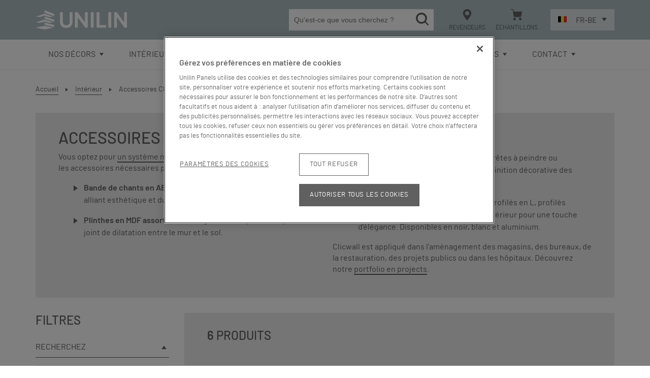

--- FILE ---
content_type: text/html; charset=utf-8
request_url: https://www.unilinpanels.com/fr-be/interieur/accessoires-muraux-pour-clicwall
body_size: 45653
content:



<!DOCTYPE html>
<html itemscope="" lang="fr-BE">
<head>
    <title>Profils et plinthes, accessoires Clicwall | Unilin Panels</title>

    
            <link rel="preload" href="/node_modules/@unilin/dlw.scbase.staticsite/dist/sites/panels/fonts/Barlow/barlow.woff2" as="font" crossorigin />
        <link rel="preload" href="/node_modules/@unilin/dlw.scbase.staticsite/dist/sites/panels/fonts/Barlow/barlow-italic.woff2" as="font" crossorigin />
        <link rel="preload" href="/node_modules/@unilin/dlw.scbase.staticsite/dist/sites/panels/fonts/Barlow/barlow-light.woff2" as="font" crossorigin />
        <link rel="preload" href="/node_modules/@unilin/dlw.scbase.staticsite/dist/sites/panels/fonts/Barlow/barlow-medium.woff2" as="font" crossorigin />
        <link rel="preload" href="/node_modules/@unilin/dlw.scbase.staticsite/dist/sites/panels/fonts/Barlow/barlow-semibold.woff2" as="font" crossorigin />
        <link rel="preload" href="/node_modules/@unilin/dlw.scbase.staticsite/dist/sites/panels/fonts/Barlow/barlow-semibolditalic.woff2" as="font" crossorigin />


        <meta http-equiv="content-type" content="text/html; charset=utf-8" />
        <meta name="viewport" content="width=device-width,initial-scale=1.0,maximum-scale=1" />
        <meta itemprop="server-info" content="RD10C735DFCE70" />
        <meta itemprop="product-version" content="2.0 Sitecore.Package ??_20251017.2" />
        <meta itemprop="source-version" content="b1b585f2170e5138a563e4e9782959a9a941edcf" />
        <meta name="application-context" content="Panels-Panels" />
        <meta itemprop="page-id" content="{46F7B4F4-2260-49C8-9890-30AC3FCB9018}" />
        <meta name="description" content="Plinthes et profil&#233;s (angulaires) pour la finition des solutions Clicwall, au design assorti ou avec un aspect esth&#233;tique en aluminium." />
        <meta name="content-language" content="fr-BE" />
        <meta property="og:locale" content="fr-BE" />
        <meta property="og:site_name" content="Unilin Panels" />
        <meta property="og:title" content="Profils et plinthes, accessoires Clicwall | Unilin Panels" />
        <meta property="og:description" content="Plinthes et profil&#233;s (angulaires) pour la finition des solutions Clicwall, au design assorti ou avec un aspect esth&#233;tique en aluminium." />
        <meta property="og:url" content="https://www.unilinpanels.com/fr-be/interieur/accessoires-muraux-pour-clicwall" />

        <link rel="canonical" href="https://www.unilinpanels.com/fr-be/interieur/accessoires-muraux-pour-clicwall" />
        <link rel="icon" href="https://cdn.unilinpanels.com/-/media/sites/panels/general/favicon.ashx?rev=8ea238dfbf8f4a658f00ad39763b034d&amp;w=16&amp;h=16&amp;hash=801931BA209D9A1CE10509CA26909BF9" type="image/x-icon" sizes="16x16" />
        <link rel="icon" href="https://cdn.unilinpanels.com/-/media/sites/panels/general/favicon.ashx?rev=8ea238dfbf8f4a658f00ad39763b034d&amp;w=32&amp;h=32&amp;hash=3F6220CC73F36E7DD635006DDE590F0E" type="image/x-icon" sizes="32x32" />
        <link rel="icon" href="https://cdn.unilinpanels.com/-/media/sites/panels/general/favicon.ashx?rev=8ea238dfbf8f4a658f00ad39763b034d&amp;w=96&amp;h=96&amp;hash=84855C35AD9A1CCAEAE95025DD806734" type="image/x-icon" sizes="96x96" />
        <link rel="apple-touch-icon" href="https://cdn.unilinpanels.com/-/media/sites/panels/general/unilin-icon.ashx?rev=254a26ad7e7e4b3fbed3e5d1bc6b1dee&amp;w=152&amp;h=152&amp;hash=DD37D04C2BBF117E081D4481EEB15710" />
        <link rel="apple-touch-icon" href="https://cdn.unilinpanels.com/-/media/sites/panels/general/unilin-icon.ashx?rev=254a26ad7e7e4b3fbed3e5d1bc6b1dee&amp;w=152&amp;h=152&amp;hash=DD37D04C2BBF117E081D4481EEB15710" sizes="152x152" />
        <link rel="apple-touch-icon" href="https://cdn.unilinpanels.com/-/media/sites/panels/general/unilin-icon.ashx?rev=254a26ad7e7e4b3fbed3e5d1bc6b1dee&amp;w=167&amp;h=167&amp;hash=4B95C597190EEFEC2C60C95E05527FD5" sizes="167x167" />
        <link rel="apple-touch-icon" href="https://cdn.unilinpanels.com/-/media/sites/panels/general/unilin-icon.ashx?rev=254a26ad7e7e4b3fbed3e5d1bc6b1dee&amp;w=180&amp;h=180&amp;hash=A9C0B6F91B0A910035279C9578CD1DB6" sizes="180x180" />
        <link rel="alternate" href="https://www.unilinpanels.com/nl-be/interieur/wandaccessoires-clicwall" hreflang="nl-BE" />
        <link rel="alternate" href="https://www.unilinpanels.com/fr-be/interieur/accessoires-muraux-pour-clicwall" hreflang="fr-BE" />
        <link rel="alternate" href="https://www.unilinpanels.com/de-de/interieur/wandverkleidung-zubehor" hreflang="de-DE" />
        <link rel="alternate" href="https://www.unilinpanels.com/nl-nl/interieur/wandaccessoires-clicwall" hreflang="nl-NL" />
        <link rel="alternate" href="https://www.unilinpanels.com/en-gb/interior/wall-cladding-accessories" hreflang="en-GB" />
        <link rel="alternate" href="https://www.unilinpanels.com/fr-fr/interieur/accessoires-muraux-pour-clicwall" hreflang="fr-FR" />
        <link rel="alternate" href="https://www.unilinpanels.com/en/interior/wall-cladding-accessories" hreflang="en" />

<script> 
  // Define dataLayer and the gtag function. 
  window.dataLayer = window.dataLayer || []; 
  function gtag(){dataLayer.push(arguments);} 
 
  // Default ad_storage to 'denied'. 
  gtag('consent', 'default', { 
 ad_storage: "denied", 
        analytics_storage: "denied", 
        functionality_storage: "denied", 
        personalization_storage: "denied", 
        security_storage: "denied",
        ad_personalization: "denied",
        ad_user_data: "denied",
'wait_for_update': 500 
  }); 
</script> 

<!-- OneTrust Cookies Consent Notice start for unilinpanels.com -->
<script type="text/javascript" src="https://cdn.cookielaw.org/consent/f1b89a34-48b6-448b-8b1c-0d4e680f2453/OtAutoBlock.js" ></script>
<script src="https://cdn.cookielaw.org/scripttemplates/otSDKStub.js" data-document-language="true" type="text/javascript" charset="UTF-8" data-domain-script="f1b89a34-48b6-448b-8b1c-0d4e680f2453" ></script>
<script type="text/javascript">
function OptanonWrapper() { }
</script>
<!-- OneTrust Cookies Consent Notice end for unilinpanels.com -->
<!-- Google Tag Manager -->
<script>
(function(w,d,s,l,i){w[l]=w[l]||[];w[l].push({'gtm.start':
new Date().getTime(),event:'gtm.js'});var f=d.getElementsByTagName(s)[0],
j=d.createElement(s),dl=l!='dataLayer'?'&l='+l:'';j.async=true;j.src=
'https://www.googletagmanager.com/gtm.js?id='+i+dl;f.parentNode.insertBefore(j,f);
})(window,document,'script','dataLayer','GTM-MWQNHK');</script>
<!-- End Google Tag Manager -->
    <meta name="google-site-verification" content="MkHYx_Wc6RPKT3YMbjKtdfOUiZqKJSjnZcIeV8la728" />
    <link href="/bundles/css/Panels.css?v=TGQ0upAcdnWBChCxBHWjJSlCem2kGH2dlsdcXCU8Xdo1" rel="stylesheet"/>


    
    <script type="text/javascript" async defer src="https://www.google.com/recaptcha/api.js?render=6Ld7YJwUAAAAAJ0hwVIFDc59pyT2-Vh-ADlRL1G9&amp;hl=fr" data-recaptcha-settings data-recaptcha-sitekey="6Ld7YJwUAAAAAJ0hwVIFDc59pyT2-Vh-ADlRL1G9" data-recaptcha-showbadge="True"></script>
    <!-- Application Insights -->
<script type="text/javascript">
        var appInsights=window.appInsights||function(config){
            function r(config){t[config]=function(){var i=arguments;t.queue.push(function(){t[config].apply(t,i)})}}var t={config:config},u=document,e=window,o="script",s=u.createElement(o),i,f;for(s.src=config.url||"//az416426.vo.msecnd.net/scripts/a/ai.0.js",u.getElementsByTagName(o)[0].parentNode.appendChild(s),t.cookie=u.cookie,t.queue=[],i=["Event","Exception","Metric","PageView","Trace"];i.length;)r("track"+i.pop());return r("setAuthenticatedUserContext"),r("clearAuthenticatedUserContext"),config.disableExceptionTracking||(i="onerror",r("_"+i),f=e[i],e[i]=function(config,r,u,e,o){var s=f&&f(config,r,u,e,o);return s!==!0&&t["_"+i](config,r,u,e,o),s}),t
        }({
            instrumentationKey:"ca91dbea-279f-4bbe-b47b-d9273c9630fc"
        });

        window.appInsights=appInsights;
        appInsights.trackPageView();
</script>
<!-- End Application Insights -->    <script type="application/ld+json">{"@context":"https://schema.org","@type":"BreadcrumbList","itemListElement":[{"@type":"ListItem","name":"Accueil","url":"https://www.unilinpanels.com/fr-be","position":1},{"@type":"ListItem","name":"Int\u00E9rieur","url":"https://www.unilinpanels.com/fr-be/interieur","position":2},{"@type":"ListItem","name":"Accessoires Clicwall","url":"https://www.unilinpanels.com/fr-be/interieur/accessoires-muraux-pour-clicwall","position":3}]}</script>
</head>
<body data-brand="UP">
    

    
<!-- Google Tag Manager (noscript) -->
<noscript><iframe src="https://www.googletagmanager.com/ns.html?id=GTM-MWQNHK" height="0" width="0" style="display:none;visibility:hidden"></iframe></noscript>
<!-- End Google Tag Manager (noscript) -->    <div data-component-class="Dlw.ScBase.Features.GA4.GA4" data-component-parm="{&quot;visitorId&quot;:&quot;68eb4f87-e6e9-4c93-b23b-b339a3b6addb&quot;,&quot;pageLanguage&quot;:&quot;fr&quot;,&quot;country&quot;:&quot;be&quot;,&quot;brandId&quot;:&quot;up&quot;,&quot;oneTrustEnabled&quot;:true}" data-webid="Dlw.ScBase.Features.GA4.GA4"></div>
    <header class="c-header c-header--fixed" data-selector="panels-header" data-webid="header">
<div class="c-header__nav" data-component-class="Dlw.ScBase.Panels.Header" data-component-parm="{&quot;searchUrl&quot;:&quot;/fr-be/rechercher&quot;,&quot;searchEnabled&quot;:true,&quot;initHeaderUrl&quot;:&quot;/services/Panels-Panels/fr-BE/Header/InitHeader&quot;}" data-webid="Dlw.ScBase.Panels.Header">        <section class="c-header__sec u-bg-color-secondary">
            <div class="container c-header__sec-inner">
                    <div class="col-md-auto c-header__branding">
<a href="/fr-be" class="o-flex o-flex--align-items-center" data-webid="logo" ><img src="https://cdn.unilinpanels.com/-/media/sites/panels/general/header/unilin-panels-white.ashx?rev=6f98a107e871490faa559412a8feb222&amp;h=63&amp;w=300&amp;la=fr-BE&amp;hash=8D2A6E2BB6CBBBD5B8835250078E81CF" class="c-header__img b-lazy animate b-loaded" alt="" /></a>    </div>


                <div class="c-nav c-nav--actions">
    <ul class="c-nav__list o-flex o-flex--align-items-center">

            <li class="c-nav__item c-nav__item--search" data-webid="header-search">
                
                <div class="c-header__search show" data-selector="search-bar">
                    <div class="c-header__search-inner">
                        <input class="c-header__search-input" type="text" placeholder="Qu&#39;est-ce que vous cherchez ?" data-selector="search-input-box" data-webid="header-searchbar">
                        <button class="c-btn-bare" type="submit" tabindex="-1" data-selector="search-button">
                            <svg xmlns="http://www.w3.org/2000/svg" class="c-svg--primary c-svg--nostroke" width="25" height="25" data-webid="header-search-icon" viewBox="0 0 16 16">
    <title>search</title>
    <path d="M15.232 16c-0.256 0-0.448-0.128-0.512-0.256l-3.392-3.392-0.192 0.128c-1.216 0.896-2.624 1.408-4.16 1.408-3.84 0-6.976-3.136-6.976-6.976s3.136-6.976 6.976-6.976c3.84 0 6.976 3.136 6.976 6.976 0 1.472-0.512 3.008-1.408 4.16l-0.128 0.192 3.968 3.968-0.448 0.256c-0.128 0.32-0.448 0.512-0.704 0.512zM15.616 14.848v0 0zM6.976 2.176c-2.624 0-4.8 2.112-4.8 4.8 0 2.624 2.112 4.8 4.8 4.8 2.624 0 4.8-2.112 4.8-4.8 0-2.624-2.176-4.8-4.8-4.8z" />
</svg>

                        </button>
                    </div>
                </div>

                
                <a class="c-nav__link u-hide-mobileNav" aria-label="Search" href="#">
                    <span aria-hidden class="c-nav__icon icon-search" data-webid="header-search-icon" data-selector="mobile-header-search-button">
                        <svg xmlns="http://www.w3.org/2000/svg" class="c-svg--primary c-svg--nostroke" width="22" height="22"  viewBox="0 0 16 16">
    <title>search</title>
    <path d="M15.232 16c-0.256 0-0.448-0.128-0.512-0.256l-3.392-3.392-0.192 0.128c-1.216 0.896-2.624 1.408-4.16 1.408-3.84 0-6.976-3.136-6.976-6.976s3.136-6.976 6.976-6.976c3.84 0 6.976 3.136 6.976 6.976 0 1.472-0.512 3.008-1.408 4.16l-0.128 0.192 3.968 3.968-0.448 0.256c-0.128 0.32-0.448 0.512-0.704 0.512zM15.616 14.848v0 0zM6.976 2.176c-2.624 0-4.8 2.112-4.8 4.8 0 2.624 2.112 4.8 4.8 4.8 2.624 0 4.8-2.112 4.8-4.8 0-2.624-2.176-4.8-4.8-4.8z" />
</svg>

                    </span>
                </a>
            </li>

            <li class="c-nav__item u-hide-until-mobile">
                <a class="c-nav__link" aria-label="Revendeurs" href="/fr-be/nos-revendeurs">
                    <span aria-hidden="" class="u-pos-rel">
                        <svg xmlns="http://www.w3.org/2000/svg" class="c-svg--primary c-svg--nostroke" width="22" height="22" data-webid="header-dealer-icon" viewBox="0 0 12 16">
    <title>location</title>
    <path d="M5.942 0c-3.276 0-5.942 2.643-5.942 5.891 0 0.848 0.175 1.656 0.519 2.404 1.486 3.223 4.334 6.625 5.172 7.591 0.063 0.072 0.155 0.114 0.251 0.114s0.188-0.042 0.251-0.114c0.837-0.965 3.686-4.373 5.173-7.591 0.345-0.748 0.519-1.557 0.519-2.404-0.001-3.253-2.667-5.891-5.943-5.891zM5.942 8.95c-1.701 0-3.087-1.373-3.087-3.060s1.385-3.060 3.087-3.060 3.087 1.373 3.087 3.060-1.385 3.060-3.087 3.060z" />
</svg>

                    </span>
                    <span class="c-nav__label">Revendeurs</span>
                </a>
            </li>

            <li class="c-nav__item">
                <a class="c-nav__link c-nav__link--cart" aria-label=" &#201;chantillons" href="/fr-be/service-echantillons">
                    <span class="u-pos-rel">
                        <span aria-hidden="" class="c-nav__count" data-selector="basket-count"></span>
                        <svg xmlns="http://www.w3.org/2000/svg" class="c-svg--primary c-svg--nostroke" width="22" height="22" data-webid="header-cart-icon" viewBox="0 0 16 16">
    <title>cart</title>
    <path d="M5.276 12.255c1.033 0 1.873 0.84 1.873 1.873s-0.84 1.873-1.873 1.873-1.873-0.84-1.873-1.873 0.84-1.873 1.873-1.873zM13.447 12.255c1.033 0 1.873 0.84 1.873 1.873s-0.84 1.873-1.872 1.873-1.873-0.84-1.873-1.873 0.84-1.873 1.873-1.873zM15.884 3.591c0.072 0.087 0.116 0.2 0.116 0.323 0 0.036-0.004 0.071-0.011 0.104l0.001-0.003-1.144 5.713c-0.175 0.878-0.943 1.507-1.836 1.507h-7.238c-0.935 0-1.732-0.698-1.854-1.63l-1.035-7.842c-0.057-0.419-0.412-0.739-0.842-0.741h-1.532c-0.282 0-0.511-0.229-0.511-0.511s0.229-0.511 0.511-0.511h1.532c0.946 0.004 1.727 0.707 1.853 1.619l0.001 0.010 0.235 1.775h11.358c0 0 0 0 0 0 0.158 0 0.3 0.072 0.394 0.186l0.001 0.001z" />
</svg>

                    </span>
                    <span class="c-nav__label"> &#201;chantillons</span>
                </a>
            </li>

        <li class="c-nav__item c-nav__item--hamburg u-hide-mobileNav">
            <button aria-label="menu button" class="c-btn-bare disable-hover" data-selector="hamburger-menu" data-webid="hamburger-menu">
                <div aria-hidden="" class="c-hamburg">
                    <span></span>
                    <span></span>
                    <span></span>
                    <span></span>
                </div>
            </button>
        </li>
    </ul>
</div>

<div class="c-header__regions" data-selector="language-switch" data-target="#language-switch_header" data-webid="language-switch">
    <button class="c-btn-icon c-btn-icon--after c-btn-icon--collapse disable-hover c-collapse collapsed" type="button" data-selector="language-switch-button" data-webid="language-switch-toggle" data-toggle="collapse" data-target="#language-switch_header" aria-controls="language-switch_header">
            <span class="c-region__flag">
                <img src="https://cdn.unilinpanels.com/-/media/sites/panels/general/flags/belgium.ashx?rev=e9eb685bed67474ab12ba3dba27690c1&amp;la=fr-BE&amp;h=19&amp;w=27&amp;mw=27&amp;hash=8BEA51D9FA8D7F3C233607CAA60D78D5" class="c-region__flag" alt="" />
            </span>
            <span>
                fr-BE
            </span>
    </button>

    <div id="language-switch_header" class="c-region  collapse">
        <div class="c-region__container u-text-left u-bg-color-white">
            <div class="u-hide@mobile">&nbsp;</div>
            
            <div>
                <ul class="c-region__list" data-webid="language-switch-lister">
                        <li class="c-region__item">
                            <a class="c-region__link u-link--bare" href="/nl-be" data-webid="language">
                                        <span class="c-region__flag">
            <img src="https://cdn.unilinpanels.com/-/media/sites/panels/general/flags/belgium.ashx?rev=e9eb685bed67474ab12ba3dba27690c1&amp;h=32&amp;w=46&amp;la=fr-BE&amp;hash=BCD737A1D392DD89D905A6E6DAD71A36" data-webid="language-flag" alt="" />
        </span>
    <span class="c-region__name" data-webid="language-title">
        Belgie (Nederlands)
    </span>

                            </a>
                        </li>
                        <li class="c-region__item">
                            <a class="c-region__link u-link--bare" href="/fr-be" data-webid="language">
                                        <span class="c-region__flag">
            <img src="https://cdn.unilinpanels.com/-/media/sites/panels/general/flags/belgium.ashx?rev=e9eb685bed67474ab12ba3dba27690c1&amp;h=32&amp;w=46&amp;la=fr-BE&amp;hash=BCD737A1D392DD89D905A6E6DAD71A36" data-webid="language-flag" alt="" />
        </span>
    <span class="c-region__name" data-webid="language-title">
        Belgique (français)
    </span>

                            </a>
                        </li>
                        <li class="c-region__item">
                            <a class="c-region__link u-link--bare" href="/de-de" data-webid="language">
                                        <span class="c-region__flag">
            <img src="https://cdn.unilinpanels.com/-/media/sites/panels/general/flags/germany.ashx?rev=a7bb7f2b685a49c4ac8ee31368eabcc0&amp;h=32&amp;w=46&amp;la=fr-BE&amp;hash=D533AC00C9DACBB8F1B98348DFD0B5B9" data-webid="language-flag" alt="" />
        </span>
    <span class="c-region__name" data-webid="language-title">
        Deutschland (Deutsch)
    </span>

                            </a>
                        </li>
                        <li class="c-region__item">
                            <a class="c-region__link u-link--bare" href="/fr-fr" data-webid="language">
                                        <span class="c-region__flag">
            <img src="https://cdn.unilinpanels.com/-/media/sites/panels/general/flags/france.ashx?rev=c0be58effcf8493e867259aa375bc9f8&amp;h=32&amp;w=46&amp;la=fr-BE&amp;hash=40B0270B422B1B1B00E030B7E647D22E" data-webid="language-flag" alt="" />
        </span>
    <span class="c-region__name" data-webid="language-title">
        France (français)
    </span>

                            </a>
                        </li>
                        <li class="c-region__item">
                            <a class="c-region__link u-link--bare" href="/nl-nl" data-webid="language">
                                        <span class="c-region__flag">
            <img src="https://cdn.unilinpanels.com/-/media/sites/panels/general/flags/netherlands.ashx?rev=06abe974d25a45afad404f5e7eeecd64&amp;h=31&amp;w=46&amp;la=fr-BE&amp;hash=AAD7AD0D2DDEE2793733451C1C931E83" data-webid="language-flag" alt="" />
        </span>
    <span class="c-region__name" data-webid="language-title">
        Nederland (Nederlands)
    </span>

                            </a>
                        </li>
                        <li class="c-region__item">
                            <a class="c-region__link u-link--bare" href="/en-gb" data-webid="language">
                                        <span class="c-region__flag">
            <img src="https://cdn.unilinpanels.com/-/media/sites/panels/general/flags/united kingdom.ashx?rev=fc63d810dda74ecbb307fbde5c02f8b0&amp;h=32&amp;w=46&amp;la=fr-BE&amp;hash=B403A1131FA341CE868D2501D22A1DF6" data-webid="language-flag" alt="" />
        </span>
    <span class="c-region__name" data-webid="language-title">
        United Kingdom (English)
    </span>

                            </a>
                        </li>
                        <li class="c-region__item">
                            <a class="c-region__link u-link--bare" href="/en" data-webid="language">
                                        <span class="c-region__flag">
            <img src="https://cdn.unilinpanels.com/-/media/sites/panels/general/flags/other countries.ashx?rev=94b47759ccc74b96b3af32abc04ad9ba&amp;h=32&amp;w=46&amp;la=fr-BE&amp;hash=3AB129717D1C650C35CCDCFF1B222FDF" data-webid="language-flag" alt="" />
        </span>
    <span class="c-region__name" data-webid="language-title">
        International (English)
    </span>

                            </a>
                        </li>
                        <li class="c-region__item">
                            <a class="c-region__link u-link--bare" href="/en-us" data-webid="language">
                                        <span class="c-region__flag">
            <img src="https://cdn.unilinpanels.com/-/media/sites/panels/general/flags/update-2025/flag_usa.ashx?rev=428d7965150146d8b814b7de993eac7b&amp;h=32&amp;w=32&amp;la=fr-BE&amp;hash=80C07C6CD3BCB1E924C6628C3E5C3BAC" data-webid="language-flag" alt="" />
        </span>
    <span class="c-region__name" data-webid="language-title">
        North America (English)
    </span>

                            </a>
                        </li>
                </ul>
            </div>
        </div>
    </div>
</div>



            </div>
        </section>
        <div class="c-header-container container">
            <div class="row gutters-small">
                <section class="col-12 col-md c-header__main" data-selector="primary-header">
                    <nav class="c-header__main--nav c-nav--main">
                        <ul class="c-nav__list o-flex">
                                    <li class="c-nav__item" data-selector="primary-header-item" data-target="#dropdown-main-0" data-webid="header-item">
<a href="/fr-be/unilin-evola-designs" data-selector="primary-header-item-link" data-target="#dropdown-main-0" class="c-nav__link c-collapse u-link--bare collapsed" >Nos décors<svg xmlns="http://www.w3.org/2000/svg" class="c-svg c-svg--primary" width="8" height="8"  viewBox="0 0 23 16">
    <title>triangle-up</title>
    <path d="M11.429 0l-11.429 15.714h22.857z" />
</svg>
</a>
                <div id="dropdown-main-0" class="c-nav-dropdown c-nav-dropdown--main has-title" data-selector="primary-header-item-dropdown" style="display: none;">
                    <div class="c-nav-dropdown-wrapper">
                        <div class="c-nav-dropdown-inner">
                            <div class="c-nav-dropdown__ttl c-title--line" data-webid="fly-out">Decorative Range 2022-2026</div>
                            <ul class="c-list c-list--triangle">
                                    <li class="c-list__item u-hide-desktop">
                                        <a href="/fr-be/unilin-evola-designs" class="c-nav-dropdown__link" data-selector="dropdown-link" >Choisissez vos designs</a>
                                    </li>

                                    <li class="c-list__item" data-webid="header-item-link">
                                        <a href="/fr-be/unilin-evola-designs" class="c-nav-dropdown__link" data-selector="dropdown-link" >D&#233;couvrez tous les designs</a>
                                    </li>
                                    <li class="c-list__item" data-webid="header-item-link">
                                        <a href="/fr-be/interieur/master-oak" class="c-nav-dropdown__link" data-selector="dropdown-link" >Master Oak</a>
                                    </li>
                            </ul>
                        </div>

                            <aside class="c-nav-dropdown__aside u-bg-color-secondary-light" data-webid="doormat">
                                    <div class="c-wysiwyg" data-webid="description">
                                        12 nouveaux d&eacute;cors <br />
Master Oak et Supermat
<p><a href="/fr-be/interieur/master-oak/12-nouveaux-decors">D&eacute;couvrez-les maintenant</a></p>
<p><a href="/fr-be/interieur/master-oak/histoire">Regardez l'histoire</a></p>
                                    </div>
                                                            </aside>
                    </div>
                </div>
        </li>
        <li class="c-nav__item" data-selector="primary-header-item" data-target="#dropdown-main-1" data-webid="header-item">
<a href="/fr-be/interieur" data-selector="primary-header-item-link" data-target="#dropdown-main-1" class="c-nav__link c-collapse u-link--bare collapsed" >Intérieur<svg xmlns="http://www.w3.org/2000/svg" class="c-svg c-svg--primary" width="8" height="8"  viewBox="0 0 23 16">
    <title>triangle-up</title>
    <path d="M11.429 0l-11.429 15.714h22.857z" />
</svg>
</a>
                <div id="dropdown-main-1" class="c-nav-dropdown c-nav-dropdown--main has-title" data-selector="primary-header-item-dropdown" style="display: none;">
                    <div class="c-nav-dropdown-wrapper">
                        <div class="c-nav-dropdown-inner">
                            <div class="c-nav-dropdown__ttl c-title--line" data-webid="fly-out">L&#39;agencement int&#233;rieur et mobilier</div>
                            <ul class="c-list c-list--triangle">
                                    <li class="c-list__item u-hide-desktop">
                                        <a href="/fr-be/interieur" class="c-nav-dropdown__link" data-selector="dropdown-link" >Int&#233;rieur</a>
                                    </li>

                                    <li class="c-list__item" data-webid="header-item-link">
                                        <a href="/fr-be/interieur/panneaux-bruts" data-selector="dropdown-link" title="Panneau de bois en agglom&#233;r&#233; et panneaux medium (MDF)" class="c-nav-dropdown__link" >Panneaux en bois agglom&#233;r&#233;s et MDF</a>
                                    </li>
                                    <li class="c-list__item" data-webid="header-item-link">
                                        <a href="/fr-be/interieur/panneaux-decoratifs" data-selector="dropdown-link" title="MDF et panneaux de particules finis avec couche sup&#233;rieure transparente ou m&#233;lamin&#233;e" class="c-nav-dropdown__link" >Panneaux d&#233;coratifs</a>
                                    </li>
                                    <li class="c-list__item" data-webid="header-item-link">
                                        <a href="/fr-be/interieur/stratifie-hpl" data-selector="dropdown-link" title="HPL - Panneaux d&#233;coratif en stratifi&#233; haute pression" class="c-nav-dropdown__link" >HPL / Panneaux stratifi&#233;s </a>
                                    </li>
                                    <li class="c-list__item" data-webid="header-item-link">
                                        <a href="/fr-be/interieur/stratifie-hpl/hpl-pour-portes-interieures" data-selector="dropdown-link" title="Stratifi&#233; pour portes int&#233;rieures" class="c-nav-dropdown__link" >HPL pour portes int&#233;rieures</a>
                                    </li>
                                    <li class="c-list__item" data-webid="header-item-link">
                                        <a href="/fr-be/panneaux-muraux-clicwall" data-selector="dropdown-link" title="Clicwall - syst&#232;me mural modulaire avec profil&#233; &#224; cliquer" class="c-nav-dropdown__link" >Panneaux muraux Clicwall</a>
                                    </li>
                                    <li class="c-list__item" data-webid="header-item-link">
                                        <a href="/fr-be/interieur/panneaux-pret-a-peindre" data-selector="dropdown-link" title="Panneaux MDF pr&#234;t &#224; peindre et lacquer" class="c-nav-dropdown__link" >MDF pr&#234;t &#224; peindre</a>
                                    </li>
                                    <li class="c-list__item" data-webid="header-item-link">
                                        <a href="/fr-be/interieur/bande-de-chant" class="c-nav-dropdown__link" data-selector="dropdown-link" >Bandes de chant</a>
                                    </li>
                                    <li class="c-list__item" data-webid="header-item-link">
                                        <a href="/fr-be/interieur/lacquage-sur-mesure" data-selector="dropdown-link" title="Des rev&#234;tements pour toutes les applications en diff&#233;rents niveaux de brillance, couleurs et tailles, &#233;ventuellement avec un film de protection." class="c-nav-dropdown__link" >Lacquage sur mesure</a>
                                    </li>
                                    <li class="c-list__item" data-webid="header-item-link">
                                        <a href="/fr-be/panneaux-impression-numerique" data-selector="dropdown-link" title="Personnalisez les panneaux MDF, HPL et m&#233;lamin&#233;s avec une impression num&#233;rique." class="c-nav-dropdown__link" >Service d&#39;impression num&#233;rique</a>
                                    </li>
                                    <li class="c-list__item" data-webid="header-item-link">
                                        <a href="/fr-be/interieur/panneaux-antibacteriens" data-selector="dropdown-link" title="Panneaux antibacteriens" class="c-nav-dropdown__link" >Panneaux antibacteriens</a>
                                    </li>
                            </ul>
                        </div>

                            <aside class="c-nav-dropdown__aside u-bg-color-secondary-light" data-webid="doormat">
                                    <div class="c-wysiwyg" data-webid="description">
                                        <p><strong>SUPPORT</strong></p>
<ul>
    <li><a href="/fr-be/interieur/entretien-panneaux-decoratifs">Nettoyage &amp; entretien</a></li>
    <li><a href="/fr-be/interieur/instructions-de-traitement-panneaux-decoratifs">Instructions de traitement</a></li>
    <li><a href="/fr-be/interieur/master-oak/conseil">Conseils sur les demandes</a></li>
    <li><a href="/fr-be/panneaux-muraux-clicwall/selecteur">S&eacute;lecteur de syst&egrave;me Clicwall</a></li>
    <li><a href="/fr-be/questions-frequentes">Questions fr&eacute;quentes</a></li>
</ul>
<p><strong>DECORATIVE RANGE 2022-2026</strong></p>
<ul>
    <li>
    <a href="/fr-be/unilin-evola-designs">D&eacute;couvrez les&nbsp;<strong>+200 designs</strong></a></li>
</ul>
                                    </div>
                                                            </aside>
                    </div>
                </div>
        </li>
        <li class="c-nav__item" data-selector="primary-header-item" data-target="#dropdown-main-2" data-webid="header-item">
<a href="/fr-be/construction" data-selector="primary-header-item-link" data-target="#dropdown-main-2" class="c-nav__link c-collapse u-link--bare collapsed" >Construction<svg xmlns="http://www.w3.org/2000/svg" class="c-svg c-svg--primary" width="8" height="8"  viewBox="0 0 23 16">
    <title>triangle-up</title>
    <path d="M11.429 0l-11.429 15.714h22.857z" />
</svg>
</a>
                <div id="dropdown-main-2" class="c-nav-dropdown c-nav-dropdown--main has-title" data-selector="primary-header-item-dropdown" style="display: none;">
                    <div class="c-nav-dropdown-wrapper">
                        <div class="c-nav-dropdown-inner">
                            <div class="c-nav-dropdown__ttl c-title--line" data-webid="fly-out">Produits pour constructions innovantes  </div>
                            <ul class="c-list c-list--triangle">
                                    <li class="c-list__item u-hide-desktop">
                                        <a href="/fr-be/construction" class="c-nav-dropdown__link" data-selector="dropdown-link" >Construction</a>
                                    </li>

                                    <li class="c-list__item" data-webid="header-item-link">
                                        <a href="/fr-be/construction/panneaux-de-construction" data-selector="dropdown-link" title="Solutions techniques : panneaux &#233;tanche &#224; l’air, ignifuge, hydrofuge, frein-vapeur int&#233;gr&#233;, facile &#224; installer" class="c-nav-dropdown__link" >Panneaux de construction</a>
                                    </li>
                                    <li class="c-list__item" data-webid="header-item-link">
                                        <a href="/fr-be/construction/ossature-en-bois" data-selector="dropdown-link" title="Solutions &#224; ossature en bois pour la construction, maisons en bois" class="c-nav-dropdown__link" >Construction &#224; ossature bois / MOB</a>
                                    </li>
                                    <li class="c-list__item" data-webid="header-item-link">
                                        <a href="/fr-be/construction/cloison-seche" data-selector="dropdown-link" title="Solutions de construction et de finition pour le rev&#234;tement de murs secs" class="c-nav-dropdown__link" >Cloison s&#232;che</a>
                                    </li>
                                    <li class="c-list__item" data-webid="header-item-link">
                                        <a href="/fr-be/construction/plancher-mezzanine-industrielle" data-selector="dropdown-link" title="Planchers en bois agglom&#233;r&#233; durables" class="c-nav-dropdown__link" >Planchers mezzanine - dalles d&#39;entresols industrielles</a>
                                    </li>
                                    <li class="c-list__item" data-webid="header-item-link">
                                        <a href="/fr-be/construction/coffrage-en-b&#233;ton" data-selector="dropdown-link" title="Panneaux en bois pour coffrages de b&#233;ton" class="c-nav-dropdown__link" >Panneaux de coffrage</a>
                                    </li>
                                    <li class="c-list__item" data-webid="header-item-link">
                                        <a href="/fr-be/construction/faux-planchers" data-selector="dropdown-link" title="Plancher techniques avec carreaux de sol en bois agglom&#233;r&#233;" class="c-nav-dropdown__link" >Plancher d&#39;acc&#232;s sur&#233;lev&#233;</a>
                                    </li>
                            </ul>
                        </div>

                            <aside class="c-nav-dropdown__aside u-bg-color-secondary-light" data-webid="doormat">
                                    <div class="c-wysiwyg" data-webid="description">
                                        <h3>NOUVEAU</h3>
<p> MDF RWH comme contreventement perm&eacute;able &agrave; la vapeur.</p>
<p><a href="/fr-be/rwh" data-arrow-class="c-btn--arrow-r" data-theme-class="c-btn" class="c-btn c-btn--arrow-r">En savoir plus</a></p>
                                    </div>
                                                            </aside>
                    </div>
                </div>
        </li>
        <li class="c-nav__item" data-selector="primary-header-item" data-target="#dropdown-main-3" data-webid="header-item">
                <a class="c-nav__link c-collapse u-link--bare collapsed" data-selector="primary-header-item-link" data-target="#dropdown-main-3">
                    Inspiration
<svg xmlns="http://www.w3.org/2000/svg" class="c-svg c-svg--primary" width="8" height="8"  viewBox="0 0 23 16">
    <title>triangle-up</title>
    <path d="M11.429 0l-11.429 15.714h22.857z" />
</svg>
                </a>

                <div id="dropdown-main-3" class="c-nav-dropdown c-nav-dropdown--main has-title" data-selector="primary-header-item-dropdown" style="display: none;">
                    <div class="c-nav-dropdown-wrapper">
                        <div class="c-nav-dropdown-inner">
                            <div class="c-nav-dropdown__ttl c-title--line" data-webid="fly-out">Inspiration</div>
                            <ul class="c-list c-list--triangle">

                                    <li class="c-list__item" data-webid="header-item-link">
                                        <a href="/fr-be/projets" data-selector="dropdown-link" title="Projets et r&#233;alisations avec les solutions pour construction et decoration en bois" class="c-nav-dropdown__link" >R&#233;alisations</a>
                                    </li>
                                    <li class="c-list__item" data-webid="header-item-link">
                                        <a href="/fr-be/blog" data-selector="dropdown-link" title="Les nouvelles tendances en mati&#232;re design et applications pratiques" class="c-nav-dropdown__link" >Blog</a>
                                    </li>
                                    <li class="c-list__item" data-webid="header-item-link">
                                        <a href="/fr-be/newsletter" data-selector="dropdown-link" title="Recevez nos derni&#232;res r&#233;f&#233;rences, des mises &#224; jour de produits et de l&#39;inspiration" class="c-nav-dropdown__link" >Bulletin</a>
                                    </li>
                            </ul>
                        </div>

                            <aside class="c-nav-dropdown__aside u-bg-color-secondary-light" data-webid="doormat">
                                    <div class="c-wysiwyg" data-webid="description">
                                        <p><strong>NOUVELLES</strong></p>
<p>Grande premi&egrave;re : le site de Bazeilles accueillera la plus grande installation industrielle de recyclage MDF au monde.</p>
<p><a href="/fr-be/blog/la-plus-grande-installation-industrielle-de-recyclage-mdf">Savoir plus</a></p>
                                    </div>
                                                            </aside>
                    </div>
                </div>
        </li>
        <li class="c-nav__item" data-selector="primary-header-item" data-target="#dropdown-main-4" data-webid="header-item">
                <a class="c-nav__link c-collapse u-link--bare collapsed" data-selector="primary-header-item-link" data-target="#dropdown-main-4">
                    Durabilité
<svg xmlns="http://www.w3.org/2000/svg" class="c-svg c-svg--primary" width="8" height="8"  viewBox="0 0 23 16">
    <title>triangle-up</title>
    <path d="M11.429 0l-11.429 15.714h22.857z" />
</svg>
                </a>

                <div id="dropdown-main-4" class="c-nav-dropdown c-nav-dropdown--main has-title" data-selector="primary-header-item-dropdown" style="display: none;">
                    <div class="c-nav-dropdown-wrapper">
                        <div class="c-nav-dropdown-inner">
                            <div class="c-nav-dropdown__ttl c-title--line" data-webid="fly-out">Pionnier du recyclage</div>
                            <ul class="c-list c-list--triangle">

                                    <li class="c-list__item" data-webid="header-item-link">
                                        <a href="/fr-be/sustainability/strategie" class="c-nav-dropdown__link" data-selector="dropdown-link" >Strat&#233;gie</a>
                                    </li>
                                    <li class="c-list__item" data-webid="header-item-link">
                                        <a href="/fr-be/sustainability/revolutions-du-bois" class="c-nav-dropdown__link" data-selector="dropdown-link" >R&#233;volutions du Bois</a>
                                    </li>
                                    <li class="c-list__item" data-webid="header-item-link">
                                        <a href="/fr-be/sustainability/recyclage" class="c-nav-dropdown__link" data-selector="dropdown-link" >Recyclage</a>
                                    </li>
                                    <li class="c-list__item" data-webid="header-item-link">
                                        <a href="/fr-be/sustainability/programmes-de-reprise-des-dechets-de-bois" class="c-nav-dropdown__link" data-selector="dropdown-link" >Programme de reprise</a>
                                    </li>
                                    <li class="c-list__item" data-webid="header-item-link">
                                        <a href="/fr-be/sustainability/energie-verte" class="c-nav-dropdown__link" data-selector="dropdown-link" >&#201;nergie verte</a>
                                    </li>
                                    <li class="c-list__item" data-webid="header-item-link">
                                        <a href="/fr-be/sustainability/certificats-labels" class="c-nav-dropdown__link" data-selector="dropdown-link" >Certificats et labels</a>
                                    </li>
                            </ul>
                        </div>

                    </div>
                </div>
        </li>
        <li class="c-nav__item" data-selector="primary-header-item" data-target="#dropdown-main-5" data-webid="header-item">
<a href="/fr-be/download" data-selector="primary-header-item-link" data-target="#dropdown-main-5" class="c-nav__link c-collapse u-link--bare collapsed" >Documents<svg xmlns="http://www.w3.org/2000/svg" class="c-svg c-svg--primary" width="8" height="8"  viewBox="0 0 23 16">
    <title>triangle-up</title>
    <path d="M11.429 0l-11.429 15.714h22.857z" />
</svg>
</a>
                <div id="dropdown-main-5" class="c-nav-dropdown c-nav-dropdown--main has-title" data-selector="primary-header-item-dropdown" style="display: none;">
                    <div class="c-nav-dropdown-wrapper">
                        <div class="c-nav-dropdown-inner">
                            <div class="c-nav-dropdown__ttl c-title--line" data-webid="fly-out">Documents</div>
                            <ul class="c-list c-list--triangle">
                                    <li class="c-list__item u-hide-desktop">
                                        <a href="/fr-be/download" class="c-nav-dropdown__link" data-selector="dropdown-link" >T&#233;l&#233;charger</a>
                                    </li>

                                    <li class="c-list__item" data-webid="header-item-link">
                                        <a href="/fr-be/download" data-selector="dropdown-link" title="T&#233;l&#233;chargements : sp&#233;cifications, images et documents" class="c-nav-dropdown__link" >T&#233;l&#233;chargements</a>
                                    </li>
                                    <li class="c-list__item" data-webid="header-item-link">
                                        <a href="/fr-be/download?filter=DocumentType.eq.full-layout&amp;page=1&amp;page_size=12&amp;sort=Title&amp;sort_type=asc" data-selector="dropdown-link" title="T&#233;l&#233;chargez les images de nos dessins en haute r&#233;solution" class="c-nav-dropdown__link" >Dessins en haute r&#233;solution</a>
                                    </li>
                                    <li class="c-list__item" data-webid="header-item-link">
                                        <a href="/fr-be/download/modeles-3d" data-selector="dropdown-link" title="Notre gamme d&#233;corative est d&#233;sormais disponible sous forme d&#39;objets 3D adapt&#233;s au rendu Revit, Corona et V-Ray (3DS MAX, Revit, Sketchup, Blender)." class="c-nav-dropdown__link" >Mod&#233;lisation 3D</a>
                                    </li>
                            </ul>
                        </div>

                    </div>
                </div>
        </li>
        <li class="c-nav__item" data-selector="primary-header-item" data-target="#dropdown-main-6" data-webid="header-item">
                <a class="c-nav__link c-collapse u-link--bare collapsed" data-selector="primary-header-item-link" data-target="#dropdown-main-6">
                    Contact
<svg xmlns="http://www.w3.org/2000/svg" class="c-svg c-svg--primary" width="8" height="8"  viewBox="0 0 23 16">
    <title>triangle-up</title>
    <path d="M11.429 0l-11.429 15.714h22.857z" />
</svg>
                </a>

                <div id="dropdown-main-6" class="c-nav-dropdown c-nav-dropdown--main has-title" data-selector="primary-header-item-dropdown" style="display: none;">
                    <div class="c-nav-dropdown-wrapper">
                        <div class="c-nav-dropdown-inner">
                            <div class="c-nav-dropdown__ttl c-title--line" data-webid="fly-out">Contact</div>
                            <ul class="c-list c-list--triangle">

                                    <li class="c-list__item" data-webid="header-item-link">
                                        <a href="/fr-be/contact/professionnels" data-selector="dropdown-link" title="Contact pour professionnels" class="c-nav-dropdown__link" >Professionnels</a>
                                    </li>
                                    <li class="c-list__item" data-webid="header-item-link">
                                        <a href="/fr-be/contact/non-professionnels" data-selector="dropdown-link" title="Contact pour non-professionnels" class="c-nav-dropdown__link" >Particulieren</a>
                                    </li>
                                    <li class="c-list__item" data-webid="header-item-link">
                                        <a href="/fr-be/a-propos-d-unilin-panels/sites-de-production" class="c-nav-dropdown__link" data-selector="dropdown-link" >Sites de production</a>
                                    </li>
                                    <li class="c-list__item" data-webid="header-item-link">
                                        <a href="/fr-be/questions-frequentes" class="c-nav-dropdown__link" data-selector="dropdown-link" >Questions fr&#233;quentes</a>
                                    </li>
                            </ul>
                        </div>

                    </div>
                </div>
        </li>
        <li class="c-nav__item u-hide-mobile">
            <a class="c-nav__link" aria-label="Revendeurs" href="/fr-be/nos-revendeurs">
                <span class="c-nav__label">Revendeurs</span>
            </a>
        </li>

                        </ul>
                    </nav>
                    <span class="empty"></span>
                </section>
            </div>
        </div>
</div></header>




    <main class="c-main">
        

    <div class="container">
        <div class="o-flex@tablet o-flex--justify-content-between u-padding-top-large" data-webid="breadcrumb">
                <div class="c-breadcrumb">
                    <ul class="c-breadcrumb__list">
                            <li class="c-breadcrumb__item">
                                <a class="c-breadcrumb__link" data-webid="crumbelement" href="/fr-be">Accueil</a>
                            </li>
<svg xmlns="http://www.w3.org/2000/svg" class="c-svg c-svg--primary c-svg--nostroke u-margin-horizontal-small" width="7" height="7"  viewBox="0 0 11 16">
    <title>triangle-right</title>
    <path d="M11 8l-11 8v-16z" />
</svg>
                            <li class="c-breadcrumb__item">
                                <a class="c-breadcrumb__link" data-webid="crumbelement" href="/fr-be/interieur">Int&#233;rieur</a>
                            </li>
<svg xmlns="http://www.w3.org/2000/svg" class="c-svg c-svg--primary c-svg--nostroke u-margin-horizontal-small" width="7" height="7"  viewBox="0 0 11 16">
    <title>triangle-right</title>
    <path d="M11 8l-11 8v-16z" />
</svg>

                        <li class="c-breadcrumb__item c-breadcrumb__item--current" data-webid="crumbelement"><span>Accessoires Clicwall</span></li>
                    </ul>
                </div>
        </div>
    </div>

<div class="container">
    <div class="u-margin-vertical-large ">
        <div class="c-intro-block u-bg-color-primary-lighter" data-webid="context-intro-block">
                <div class="c-intro-block__title o-flex--shrink-0">
                            <h1 class="u-margin-none" data-webid="title">Accessoires muraux pour Clicwall</h1>

                </div>
            <div class="c-intro-block__content c-wysiwyg u-col2@desktop u-margin-top-small">
                    <div class="u-hide-until-mobile" data-webid="desktop-rich-text">
                        <p>Vous optez pour&nbsp;<a href="/fr-be/panneaux-muraux-clicwall">un syst&egrave;me mural Clicwall</a>&nbsp;tout pr&ecirc;t ? Nous fournissons les accessoires n&eacute;cessaires pour une finition parfaite.</p>
<ul>
    <li><strong>Bande de chants en ABS</strong> : pour une finition de haute qualit&eacute; alliant esth&eacute;tique et durabilit&eacute;</li>
    <li><strong>Plinthes en MDF assorties </strong>au design Clicwall : pour masquer le joint de dilatation entre le mur et le sol.</li>
    <li><strong>Moulures flexibles pour les genoux</strong> : pr&ecirc;tes &agrave; peindre ou assorties au design Clicwall pour une finition d&eacute;corative des angles int&eacute;rieurs et ext&eacute;rieurs.</li>
    <li><strong>Profil&eacute;s en aluminium</strong> : Profil&eacute;s en T, profil&eacute;s en L, profil&eacute;s d'angle int&eacute;rieur et profil&eacute;s d'angle ext&eacute;rieur pour une touche d'&eacute;l&eacute;gance. Disponibles en noir, blanc et aluminium.</li>
</ul>
<p>Clicwall est appliqu&eacute; dans l'am&eacute;nagement des magasins, des bureaux, de la restauration, des projets publics ou dans les h&ocirc;pitaux. D&eacute;couvrez notre <a rel="noopener noreferrer" href="https://www.unilinpanels.com/projects?filter=productrange.eq.cw&amp;page=1&amp;page_size=5&amp;view_size=11" target="_blank">portfolio en projects</a>.</p>
                    </div>
                                    <div class="u-hide-mobile" data-webid="mobile-rich-text">
                        <p>Vous optez pour<a href="/fr-be/panneaux-muraux-clicwall"> un syst&egrave;me mural Clicwall </a>tout pr&ecirc;t ? Nous fournissons les accessoires n&eacute;cessaires pour une finition parfaite.</p>
<ul>
    <li><strong>Bande de chants en ABS</strong> : pour une finition de haute qualit&eacute; alliant esth&eacute;tique et durabilit&eacute;</li>
    <li><strong>Plinthes en MDF assorties </strong>au design Clicwall : pour masquer le joint de dilatation entre le mur et le sol.</li>
    <li><strong>Moulures flexibles pour les genoux</strong> : pr&ecirc;tes &agrave; peindre ou assorties au design Clicwall pour une finition d&eacute;corative des angles int&eacute;rieurs et ext&eacute;rieurs.</li>
    <li><strong>Profil&eacute;s en aluminium</strong> : Profil&eacute;s en T, profil&eacute;s en L, profil&eacute;s d'angle int&eacute;rieur et profil&eacute;s d'angle ext&eacute;rieur pour une touche d'&eacute;l&eacute;gance. Disponibles en noir, blanc et aluminium.</li>
</ul>
<p>Clicwall est appliqu&eacute; dans l'am&eacute;nagement des magasins, des bureaux, de la restauration, des projets publics ou dans les h&ocirc;pitaux. D&eacute;couvrez notre <a rel="noopener noreferrer" href="https://www.unilinpanels.com/projects?filter=productrange.eq.cw&amp;page=1&amp;page_size=5&amp;view_size=11" target="_blank">portfolio en projects</a>.</p>
                    </div>
            </div>
        </div>
    </div>
</div>

<div class="container" data-component-class="Dlw.ScBase.Panels.ProductLister.ProductLister" data-component-parm="{&quot;query&quot;:&quot;page=1&amp;page_size=9&amp;view_size=9&quot;,&quot;facetMap&quot;:{&quot;facets&quot;:[]},&quot;totalCount&quot;:6,&quot;updateUrl&quot;:&quot;/services/Panels-Panels/fr-BE/ProductLister/FacetMapAndListerUpdate/%7B46F7B4F4-2260-49C8-9890-30AC3FCB9018%7D?dataSource=%7B354B8B31-8AC2-4A24-A34F-D9FA4E352D88%7D&quot;,&quot;loadMoreUrl&quot;:&quot;/services/Panels-Panels/fr-BE/ProductLister/ListItemsUpdate/%7B46F7B4F4-2260-49C8-9890-30AC3FCB9018%7D?dataSource=%7B354B8B31-8AC2-4A24-A34F-D9FA4E352D88%7D&quot;,&quot;showMoreFacetValuesCount&quot;:10,&quot;currentSearch&quot;:null,&quot;fatalErrorMessage&quot;:&quot;Une erreur inconnue s&#39;est produite&quot;,&quot;enableDynamicSorting&quot;:true,&quot;products&quot;:[{&quot;title&quot;:&quot;Clicwall Alu Profile Innercorner&quot;,&quot;description&quot;:&quot;Profilé d’angle intérieur en aluminium pour panneaux muraux Clicwall. Finition soignée en argent, blanc ou noir. Idéal pour des angles intérieurs sans joint.&quot;,&quot;viewItemDictionaryKey&quot;:&quot;ViewProduct&quot;,&quot;productCode&quot;:&quot;MSP0000027106&quot;,&quot;itemFlagType&quot;:null,&quot;innerItem&quot;:{&quot;commercialCategories&quot;:[&quot;CCAT13&quot;,&quot;CCAT15&quot;],&quot;productUrlName&quot;:&quot;clicwall-alu-profile-innercorner&quot;,&quot;recommendedProducts&quot;:[&quot;b2186ba74a5b599b87c6443e802843e9&quot;,&quot;305e3652482d535880f1a86aeddb717a&quot;,&quot;4bfca7d6a5ae50e295d2a13da88bbd2a&quot;],&quot;sortOrder&quot;:9223372036854775807,&quot;samples&quot;:[&quot;005800019263&quot;],&quot;videos&quot;:null,&quot;indexedType&quot;:&quot;product&quot;,&quot;productTypeCode&quot;:&quot;ZRMI&quot;,&quot;productCode&quot;:&quot;MSP0000027106&quot;,&quot;active&quot;:true,&quot;brand&quot;:&quot;Unilin&quot;,&quot;erpId&quot;:null,&quot;id&quot;:&quot;0756c1b762c35054900ccd3799571ea2&quot;,&quot;version&quot;:638945216538052716,&quot;visibilities&quot;:[&quot;UP_0000008033&quot;,&quot;UP_0000131607&quot;],&quot;discontinuedVisibilities&quot;:[],&quot;startDates&quot;:{&quot;uP_0000008033&quot;:&quot;1900-01-01T00:00:00+00:00&quot;,&quot;uP_0000131607&quot;:&quot;2022-02-21T00:00:00+00:00&quot;},&quot;endDates&quot;:{&quot;uP_0000008033&quot;:&quot;2050-01-01T00:00:00+00:00&quot;,&quot;uP_0000131607&quot;:&quot;9999-12-01T23:59:59+00:00&quot;},&quot;localStock&quot;:{},&quot;nationalStock&quot;:{},&quot;images&quot;:[{&quot;type&quot;:&quot;Productapplicationsshot&quot;,&quot;itemId&quot;:&quot;7fbb0346-22d2-5e48-805b-0ebeb6557b63&quot;},{&quot;type&quot;:&quot;Productapplicationsshot&quot;,&quot;itemId&quot;:&quot;75356f6d-4d77-57f5-bae8-15d74b58086c&quot;},{&quot;type&quot;:&quot;Productshotcorner&quot;,&quot;itemId&quot;:&quot;fce1de98-7d9d-56f1-ac5b-0170bf194fd6&quot;},{&quot;type&quot;:&quot;Productshotcorner&quot;,&quot;itemId&quot;:&quot;7bb3838b-38e3-5e87-a969-7384abebe28b&quot;},{&quot;type&quot;:&quot;Productshotcorner&quot;,&quot;itemId&quot;:&quot;b23aceca-56f5-56d3-b2cd-c7525e8dd9e9&quot;},{&quot;type&quot;:&quot;Productshot&quot;,&quot;itemId&quot;:&quot;1d16b13c-1755-5be4-a486-0b24d66fef03&quot;}],&quot;documents&quot;:[{&quot;type&quot;:&quot;Document&quot;,&quot;itemId&quot;:&quot;a3da0708-2d14-5435-8f58-3af77c7af6d1&quot;},{&quot;type&quot;:&quot;Document&quot;,&quot;itemId&quot;:&quot;f472685e-64b4-54c5-be01-ee830981dddd&quot;},{&quot;type&quot;:&quot;Document&quot;,&quot;itemId&quot;:&quot;8d5917ad-7c38-5f2e-8de2-edf236170390&quot;},{&quot;type&quot;:&quot;Document&quot;,&quot;itemId&quot;:&quot;f4068279-45f0-5753-a570-e2c7e5549458&quot;},{&quot;type&quot;:&quot;Document&quot;,&quot;itemId&quot;:&quot;2004bc81-34cd-5a44-8e2d-ccdf4be081cb&quot;},{&quot;type&quot;:&quot;Document&quot;,&quot;itemId&quot;:&quot;2df9e6a7-2a0d-5c10-bf75-7cdd2b6b5903&quot;},{&quot;type&quot;:&quot;Document&quot;,&quot;itemId&quot;:&quot;148c6470-8149-546d-83f6-7b03bbdf4bf9&quot;},{&quot;type&quot;:&quot;Document&quot;,&quot;itemId&quot;:&quot;5d4e5ab6-331a-5d29-bff3-93ef6185f7a5&quot;},{&quot;type&quot;:&quot;Document&quot;,&quot;itemId&quot;:&quot;13d60a73-f1ab-58e1-865e-6d3bd912d76d&quot;},{&quot;type&quot;:&quot;Document&quot;,&quot;itemId&quot;:&quot;079d84ca-71ce-582d-9d1f-faa13150868f&quot;},{&quot;type&quot;:&quot;Document&quot;,&quot;itemId&quot;:&quot;73835b6a-7fe6-5a10-bbe3-8066e18ded7a&quot;},{&quot;type&quot;:&quot;Document&quot;,&quot;itemId&quot;:&quot;37100a8d-001f-5b0e-bbb5-5aa9e547c4f4&quot;}],&quot;localized&quot;:[{&quot;productName&quot;:&quot;Clicwall Alu Profile Innercorner&quot;,&quot;shortDescription&quot;:&quot;Aluminium binnenhoekprofiel voor Clicwall wandpanelen. Strakke afwerking in zilver, wit of zwart. Ideaal voor naadloze binnenhoeken.&quot;,&quot;longDescription&quot;:&quot;Het Clicwall aluminium binnenhoekprofiel zorgt voor een strakke en duurzame afwerking van binnenhoeken bij Clicwall wandpanelen. Dit profiel is speciaal ontworpen om Clicwall panelen naadloos te verbinden in een binnenhoek, zonder plamuren of afkitten. Dit profiel is verkrijgbaar in drie kleuren — aluminium, wit of zwart — en past perfect bij elk interieur of decor. Beschikbare formaten: 2785 mm en 3500 mm.&quot;,&quot;language&quot;:&quot;nl-nl&quot;,&quot;applicableLanguages&quot;:[&quot;nl-nl&quot;],&quot;applicationsDescriptions&quot;:[&quot;Accessoires Clicwall&quot;]},{&quot;productName&quot;:&quot;Clicwall Alu Profile Innercorner&quot;,&quot;shortDescription&quot;:&quot;Aluminium binnenhoekprofiel voor Clicwall wandpanelen. Strakke afwerking in zilver, wit of zwart. Ideaal voor naadloze binnenhoeken.&quot;,&quot;longDescription&quot;:&quot;Het Clicwall aluminium binnenhoekprofiel zorgt voor een strakke en duurzame afwerking van binnenhoeken bij Clicwall wandpanelen. Dit profiel is speciaal ontworpen om Clicwall panelen naadloos te verbinden in een binnenhoek, zonder plamuren of afkitten. Dit profiel is verkrijgbaar in drie kleuren — aluminium, wit of zwart — en past perfect bij elk interieur of decor. Beschikbare formaten: 2785 mm en 3500 mm.&quot;,&quot;language&quot;:&quot;nl-be&quot;,&quot;applicableLanguages&quot;:[&quot;nl-be&quot;],&quot;applicationsDescriptions&quot;:[&quot;Accessoires Clicwall&quot;]},{&quot;productName&quot;:&quot;Clicwall Alu Profile Innercorner&quot;,&quot;shortDescription&quot;:&quot;Aluminium binnenhoekprofiel voor Clicwall wandpanelen. Strakke afwerking in zilver, wit of zwart. Ideaal voor naadloze binnenhoeken.&quot;,&quot;longDescription&quot;:&quot;Het Clicwall aluminium binnenhoekprofiel zorgt voor een strakke en duurzame afwerking van binnenhoeken bij Clicwall wandpanelen. Dit profiel is speciaal ontworpen om Clicwall panelen naadloos te verbinden in een binnenhoek, zonder plamuren of afkitten. Dit profiel is verkrijgbaar in drie kleuren — aluminium, wit of zwart — en past perfect bij elk interieur of decor. Beschikbare formaten: 2785 mm en 3500 mm.&quot;,&quot;language&quot;:&quot;nl&quot;,&quot;applicableLanguages&quot;:[&quot;nl&quot;],&quot;applicationsDescriptions&quot;:[&quot;Accessoires Clicwall&quot;]},{&quot;productName&quot;:&quot;Clicwall Alu Profile Innercorner&quot;,&quot;shortDescription&quot;:&quot;Profilé d’angle intérieur en aluminium pour panneaux muraux Clicwall. Finition soignée en argent, blanc ou noir. Idéal pour des angles intérieurs sans joint.&quot;,&quot;longDescription&quot;:&quot;Le profilé d’angle intérieur en aluminium Clicwall assure une finition soignée et durable des angles intérieurs des panneaux muraux Clicwall. Ce profilé est spécialement conçu pour relier les panneaux Clicwall de manière parfaitement ajustée dans un angle intérieur, sans enduisage ni masticage. Il est disponible en trois couleurs — aluminium, blanc ou noir — et s’adapte parfaitement à tout intérieur ou décor. Formats disponibles : 2785 mm et 3500 mm.&quot;,&quot;language&quot;:&quot;fr-fr&quot;,&quot;applicableLanguages&quot;:[&quot;fr-fr&quot;],&quot;applicationsDescriptions&quot;:[&quot;Accessoires Clicwall&quot;]},{&quot;productName&quot;:&quot;Clicwall Alu Profile Innercorner&quot;,&quot;shortDescription&quot;:&quot;Profilé d’angle intérieur en aluminium pour panneaux muraux Clicwall. Finition soignée en argent, blanc ou noir. Idéal pour des angles intérieurs sans joint.&quot;,&quot;longDescription&quot;:&quot;Le profilé d’angle intérieur en aluminium Clicwall assure une finition soignée et durable des angles intérieurs des panneaux muraux Clicwall. Ce profilé est spécialement conçu pour relier les panneaux Clicwall de manière parfaitement ajustée dans un angle intérieur, sans enduisage ni masticage. Il est disponible en trois couleurs — aluminium, blanc ou noir — et s’adapte parfaitement à tout intérieur ou décor. Formats disponibles : 2785 mm et 3500 mm.&quot;,&quot;language&quot;:&quot;fr-be&quot;,&quot;applicableLanguages&quot;:[&quot;fr-be&quot;],&quot;applicationsDescriptions&quot;:[&quot;Accessoires Clicwall&quot;]},{&quot;productName&quot;:&quot;Clicwall Alu Profile Innercorner&quot;,&quot;shortDescription&quot;:&quot;Profilé d’angle intérieur en aluminium pour panneaux muraux Clicwall. Finition soignée en argent, blanc ou noir. Idéal pour des angles intérieurs sans joint.&quot;,&quot;longDescription&quot;:&quot;Le profilé d’angle intérieur en aluminium Clicwall assure une finition soignée et durable des angles intérieurs des panneaux muraux Clicwall. Ce profilé est spécialement conçu pour relier les panneaux Clicwall de manière parfaitement ajustée dans un angle intérieur, sans enduisage ni masticage. Il est disponible en trois couleurs — aluminium, blanc ou noir — et s’adapte parfaitement à tout intérieur ou décor. Formats disponibles : 2785 mm et 3500 mm.&quot;,&quot;language&quot;:&quot;fr&quot;,&quot;applicableLanguages&quot;:[&quot;fr-CH&quot;,&quot;fr-LU&quot;,&quot;fr&quot;],&quot;applicationsDescriptions&quot;:[&quot;Accessoires Clicwall&quot;]},{&quot;productName&quot;:&quot;Clicwall Alu Profile Innercorner&quot;,&quot;shortDescription&quot;:&quot;Aluminium inner corner profile for Clicwall wall panels. Neat finish in silver, white or black. Ideal for seamless inner corners.&quot;,&quot;longDescription&quot;:&quot;The Clicwall aluminium inner corner profile ensures a neat and durable finish of inner corners with Clicwall wall panels. This profile is specially designed to connect Clicwall panels seamlessly in an inner corner, without plastering or sealing. It is available in three colours — aluminium, white or black — and fits perfectly with any interior or décor. Available sizes: 2785 mm and 3500 mm.&quot;,&quot;language&quot;:&quot;en-us&quot;,&quot;applicableLanguages&quot;:[&quot;en-us&quot;],&quot;applicationsDescriptions&quot;:[&quot;Accessories Clicwall&quot;]},{&quot;productName&quot;:&quot;Clicwall Alu Profile Innercorner&quot;,&quot;shortDescription&quot;:&quot;Aluminium inner corner profile for Clicwall wall panels. Neat finish in silver, white or black. Ideal for seamless inner corners.&quot;,&quot;longDescription&quot;:&quot;The Clicwall aluminium inner corner profile ensures a neat and durable finish of inner corners with Clicwall wall panels. This profile is specially designed to connect Clicwall panels seamlessly in an inner corner, without plastering or sealing. It is available in three colours — aluminium, white or black — and fits perfectly with any interior or décor. Available sizes: 2785 mm and 3500 mm.&quot;,&quot;language&quot;:&quot;en-gb&quot;,&quot;applicableLanguages&quot;:[&quot;en-gb&quot;],&quot;applicationsDescriptions&quot;:[&quot;Accessories Clicwall&quot;]},{&quot;productName&quot;:&quot;Clicwall Alu Profile Innercorner&quot;,&quot;shortDescription&quot;:&quot;Aluminium inner corner profile for Clicwall wall panels. Neat finish in silver, white or black. Ideal for seamless inner corners.&quot;,&quot;longDescription&quot;:&quot;The Clicwall aluminium inner corner profile ensures a neat and durable finish of inner corners with Clicwall wall panels. This profile is specially designed to connect Clicwall panels seamlessly in an inner corner, without plastering or sealing. It is available in three colours — aluminium, white or black — and fits perfectly with any interior or décor. Available sizes: 2785 mm and 3500 mm.&quot;,&quot;language&quot;:&quot;en&quot;,&quot;applicableLanguages&quot;:[&quot;mt-MT&quot;,&quot;es-ES&quot;,&quot;en-SG&quot;,&quot;it-CH&quot;,&quot;uk-UA&quot;,&quot;ro-RO&quot;,&quot;ja-JP&quot;,&quot;is-IS&quot;,&quot;pt-BR&quot;,&quot;el-GR&quot;,&quot;en-IN&quot;,&quot;en-IE&quot;,&quot;pa-IN&quot;,&quot;en-AU&quot;,&quot;es-AR&quot;,&quot;en-IT&quot;,&quot;en-NL&quot;,&quot;en-PL&quot;,&quot;en-FR&quot;,&quot;en-CZ&quot;,&quot;en-ES&quot;,&quot;en-SK&quot;,&quot;hu-HU&quot;,&quot;ru&quot;,&quot;es-CO&quot;,&quot;en-BE&quot;,&quot;pt-PT&quot;,&quot;sl-SI&quot;,&quot;lt-LT&quot;,&quot;fi-FI&quot;,&quot;en-ZA&quot;,&quot;cs-CZ&quot;,&quot;da-DK&quot;,&quot;sk-SK&quot;,&quot;en-CA&quot;,&quot;zh-TW&quot;,&quot;ms-MY&quot;,&quot;da&quot;,&quot;zh-SG&quot;,&quot;en-NZ&quot;,&quot;lv-LV&quot;,&quot;nb-NO&quot;,&quot;tr-TR&quot;,&quot;ru-RU&quot;,&quot;zh-CN&quot;,&quot;hr-HR&quot;,&quot;sv-SE&quot;,&quot;pl-PL&quot;,&quot;it-IT&quot;,&quot;en&quot;],&quot;applicationsDescriptions&quot;:[&quot;Accessories Clicwall&quot;]},{&quot;productName&quot;:&quot;Clicwall Alu Profile Innercorner&quot;,&quot;shortDescription&quot;:&quot;Aluminium-Innenwinkelprofil für Clicwall-Wandpaneele. Saubere Ausführung in Silber, Weiß oder Schwarz. Ideal für nahtlose Innenecken.&quot;,&quot;longDescription&quot;:&quot;Das Clicwall Aluminium-Innenwinkelprofil sorgt für eine saubere und langlebige Ausführung von Innenecken bei Clicwall-Wandpaneelen. Dieses Profil wurde speziell entwickelt, um Clicwall-Paneele nahtlos in einer Innenecke zu verbinden – ganz ohne Spachteln oder Verfugen. Es ist in drei Farben erhältlich — Aluminium, Weiß oder Schwarz — und passt perfekt zu jedem Interieur oder Dekor. Verfügbare Formate: 2785 mm und 3500 mm.&quot;,&quot;language&quot;:&quot;de-de&quot;,&quot;applicableLanguages&quot;:[&quot;de-de&quot;],&quot;applicationsDescriptions&quot;:[&quot;Wandbekleidung Zubehör&quot;]},{&quot;productName&quot;:&quot;Clicwall Alu Profile Innercorner&quot;,&quot;shortDescription&quot;:&quot;Aluminium-Innenwinkelprofil für Clicwall-Wandpaneele. Saubere Ausführung in Silber, Weiß oder Schwarz. Ideal für nahtlose Innenecken.&quot;,&quot;longDescription&quot;:&quot;Das Clicwall Aluminium-Innenwinkelprofil sorgt für eine saubere und langlebige Ausführung von Innenecken bei Clicwall-Wandpaneelen. Dieses Profil wurde speziell entwickelt, um Clicwall-Paneele nahtlos in einer Innenecke zu verbinden – ganz ohne Spachteln oder Verfugen. Es ist in drei Farben erhältlich — Aluminium, Weiß oder Schwarz — und passt perfekt zu jedem Interieur oder Dekor. Verfügbare Formate: 2785 mm und 3500 mm.&quot;,&quot;language&quot;:&quot;de&quot;,&quot;applicableLanguages&quot;:[&quot;de-LU&quot;,&quot;de-CH&quot;,&quot;de-AT&quot;,&quot;de&quot;],&quot;applicationsDescriptions&quot;:[&quot;Wandbekleidung Zubehör&quot;]},{&quot;productName&quot;:&quot;Clicwall Alu Profile Innercorner&quot;,&quot;shortDescription&quot;:&quot;Profilé d’angle intérieur en aluminium pour panneaux muraux Clicwall. Finition soignée en argent, blanc ou noir. Idéal pour des angles intérieurs sans joint.&quot;,&quot;longDescription&quot;:&quot;Le profilé d’angle intérieur en aluminium Clicwall assure une finition soignée et durable des angles intérieurs des panneaux muraux Clicwall. Ce profilé est spécialement conçu pour relier les panneaux Clicwall de manière parfaitement ajustée dans un angle intérieur, sans enduisage ni masticage. Il est disponible en trois couleurs — aluminium, blanc ou noir — et s’adapte parfaitement à tout intérieur ou décor. Formats disponibles : 2785 mm et 3500 mm.&quot;,&quot;language&quot;:&quot;fr&quot;,&quot;applicableLanguages&quot;:[&quot;fr-CH&quot;,&quot;fr-LU&quot;,&quot;fr&quot;],&quot;applicationsDescriptions&quot;:[&quot;Accessoires Clicwall&quot;]},{&quot;productName&quot;:&quot;Clicwall Alu Profile Innercorner&quot;,&quot;shortDescription&quot;:&quot;Profilé d’angle intérieur en aluminium pour panneaux muraux Clicwall. Finition soignée en argent, blanc ou noir. Idéal pour des angles intérieurs sans joint.&quot;,&quot;longDescription&quot;:&quot;Le profilé d’angle intérieur en aluminium Clicwall assure une finition soignée et durable des angles intérieurs des panneaux muraux Clicwall. Ce profilé est spécialement conçu pour relier les panneaux Clicwall de manière parfaitement ajustée dans un angle intérieur, sans enduisage ni masticage. Il est disponible en trois couleurs — aluminium, blanc ou noir — et s’adapte parfaitement à tout intérieur ou décor. Formats disponibles : 2785 mm et 3500 mm.&quot;,&quot;language&quot;:&quot;fr&quot;,&quot;applicableLanguages&quot;:[&quot;fr-CH&quot;,&quot;fr-LU&quot;,&quot;fr&quot;],&quot;applicationsDescriptions&quot;:[&quot;Accessoires Clicwall&quot;]},{&quot;productName&quot;:&quot;Clicwall Alu Profile Innercorner&quot;,&quot;shortDescription&quot;:&quot;Aluminium inner corner profile for Clicwall wall panels. Neat finish in silver, white or black. Ideal for seamless inner corners.&quot;,&quot;longDescription&quot;:&quot;The Clicwall aluminium inner corner profile ensures a neat and durable finish of inner corners with Clicwall wall panels. This profile is specially designed to connect Clicwall panels seamlessly in an inner corner, without plastering or sealing. It is available in three colours — aluminium, white or black — and fits perfectly with any interior or décor. Available sizes: 2785 mm and 3500 mm.&quot;,&quot;language&quot;:&quot;en&quot;,&quot;applicableLanguages&quot;:[&quot;mt-MT&quot;,&quot;es-ES&quot;,&quot;en-SG&quot;,&quot;it-CH&quot;,&quot;uk-UA&quot;,&quot;ro-RO&quot;,&quot;ja-JP&quot;,&quot;is-IS&quot;,&quot;pt-BR&quot;,&quot;el-GR&quot;,&quot;en-IN&quot;,&quot;en-IE&quot;,&quot;pa-IN&quot;,&quot;en-AU&quot;,&quot;es-AR&quot;,&quot;en-IT&quot;,&quot;en-NL&quot;,&quot;en-PL&quot;,&quot;en-FR&quot;,&quot;en-CZ&quot;,&quot;en-ES&quot;,&quot;en-SK&quot;,&quot;hu-HU&quot;,&quot;ru&quot;,&quot;es-CO&quot;,&quot;en-BE&quot;,&quot;pt-PT&quot;,&quot;sl-SI&quot;,&quot;lt-LT&quot;,&quot;fi-FI&quot;,&quot;en-ZA&quot;,&quot;cs-CZ&quot;,&quot;da-DK&quot;,&quot;sk-SK&quot;,&quot;en-CA&quot;,&quot;zh-TW&quot;,&quot;ms-MY&quot;,&quot;da&quot;,&quot;zh-SG&quot;,&quot;en-NZ&quot;,&quot;lv-LV&quot;,&quot;nb-NO&quot;,&quot;tr-TR&quot;,&quot;ru-RU&quot;,&quot;zh-CN&quot;,&quot;hr-HR&quot;,&quot;sv-SE&quot;,&quot;pl-PL&quot;,&quot;it-IT&quot;,&quot;en&quot;],&quot;applicationsDescriptions&quot;:[&quot;Accessories Clicwall&quot;]},{&quot;productName&quot;:&quot;Clicwall Alu Profile Innercorner&quot;,&quot;shortDescription&quot;:&quot;Aluminium inner corner profile for Clicwall wall panels. Neat finish in silver, white or black. Ideal for seamless inner corners.&quot;,&quot;longDescription&quot;:&quot;The Clicwall aluminium inner corner profile ensures a neat and durable finish of inner corners with Clicwall wall panels. This profile is specially designed to connect Clicwall panels seamlessly in an inner corner, without plastering or sealing. It is available in three colours — aluminium, white or black — and fits perfectly with any interior or décor. Available sizes: 2785 mm and 3500 mm.&quot;,&quot;language&quot;:&quot;en&quot;,&quot;applicableLanguages&quot;:[&quot;mt-MT&quot;,&quot;es-ES&quot;,&quot;en-SG&quot;,&quot;it-CH&quot;,&quot;uk-UA&quot;,&quot;ro-RO&quot;,&quot;ja-JP&quot;,&quot;is-IS&quot;,&quot;pt-BR&quot;,&quot;el-GR&quot;,&quot;en-IN&quot;,&quot;en-IE&quot;,&quot;pa-IN&quot;,&quot;en-AU&quot;,&quot;es-AR&quot;,&quot;en-IT&quot;,&quot;en-NL&quot;,&quot;en-PL&quot;,&quot;en-FR&quot;,&quot;en-CZ&quot;,&quot;en-ES&quot;,&quot;en-SK&quot;,&quot;hu-HU&quot;,&quot;ru&quot;,&quot;es-CO&quot;,&quot;en-BE&quot;,&quot;pt-PT&quot;,&quot;sl-SI&quot;,&quot;lt-LT&quot;,&quot;fi-FI&quot;,&quot;en-ZA&quot;,&quot;cs-CZ&quot;,&quot;da-DK&quot;,&quot;sk-SK&quot;,&quot;en-CA&quot;,&quot;zh-TW&quot;,&quot;ms-MY&quot;,&quot;da&quot;,&quot;zh-SG&quot;,&quot;en-NZ&quot;,&quot;lv-LV&quot;,&quot;nb-NO&quot;,&quot;tr-TR&quot;,&quot;ru-RU&quot;,&quot;zh-CN&quot;,&quot;hr-HR&quot;,&quot;sv-SE&quot;,&quot;pl-PL&quot;,&quot;it-IT&quot;,&quot;en&quot;],&quot;applicationsDescriptions&quot;:[&quot;Accessories Clicwall&quot;]},{&quot;productName&quot;:&quot;Clicwall Alu Profile Innercorner&quot;,&quot;shortDescription&quot;:&quot;Aluminium inner corner profile for Clicwall wall panels. Neat finish in silver, white or black. Ideal for seamless inner corners.&quot;,&quot;longDescription&quot;:&quot;The Clicwall aluminium inner corner profile ensures a neat and durable finish of inner corners with Clicwall wall panels. This profile is specially designed to connect Clicwall panels seamlessly in an inner corner, without plastering or sealing. It is available in three colours — aluminium, white or black — and fits perfectly with any interior or décor. Available sizes: 2785 mm and 3500 mm.&quot;,&quot;language&quot;:&quot;en&quot;,&quot;applicableLanguages&quot;:[&quot;mt-MT&quot;,&quot;es-ES&quot;,&quot;en-SG&quot;,&quot;it-CH&quot;,&quot;uk-UA&quot;,&quot;ro-RO&quot;,&quot;ja-JP&quot;,&quot;is-IS&quot;,&quot;pt-BR&quot;,&quot;el-GR&quot;,&quot;en-IN&quot;,&quot;en-IE&quot;,&quot;pa-IN&quot;,&quot;en-AU&quot;,&quot;es-AR&quot;,&quot;en-IT&quot;,&quot;en-NL&quot;,&quot;en-PL&quot;,&quot;en-FR&quot;,&quot;en-CZ&quot;,&quot;en-ES&quot;,&quot;en-SK&quot;,&quot;hu-HU&quot;,&quot;ru&quot;,&quot;es-CO&quot;,&quot;en-BE&quot;,&quot;pt-PT&quot;,&quot;sl-SI&quot;,&quot;lt-LT&quot;,&quot;fi-FI&quot;,&quot;en-ZA&quot;,&quot;cs-CZ&quot;,&quot;da-DK&quot;,&quot;sk-SK&quot;,&quot;en-CA&quot;,&quot;zh-TW&quot;,&quot;ms-MY&quot;,&quot;da&quot;,&quot;zh-SG&quot;,&quot;en-NZ&quot;,&quot;lv-LV&quot;,&quot;nb-NO&quot;,&quot;tr-TR&quot;,&quot;ru-RU&quot;,&quot;zh-CN&quot;,&quot;hr-HR&quot;,&quot;sv-SE&quot;,&quot;pl-PL&quot;,&quot;it-IT&quot;,&quot;en&quot;],&quot;applicationsDescriptions&quot;:[&quot;Accessories Clicwall&quot;]},{&quot;productName&quot;:&quot;Clicwall Alu Profile Innercorner&quot;,&quot;shortDescription&quot;:&quot;Aluminium inner corner profile for Clicwall wall panels. Neat finish in silver, white or black. Ideal for seamless inner corners.&quot;,&quot;longDescription&quot;:&quot;The Clicwall aluminium inner corner profile ensures a neat and durable finish of inner corners with Clicwall wall panels. This profile is specially designed to connect Clicwall panels seamlessly in an inner corner, without plastering or sealing. It is available in three colours — aluminium, white or black — and fits perfectly with any interior or décor. Available sizes: 2785 mm and 3500 mm.&quot;,&quot;language&quot;:&quot;en&quot;,&quot;applicableLanguages&quot;:[&quot;mt-MT&quot;,&quot;es-ES&quot;,&quot;en-SG&quot;,&quot;it-CH&quot;,&quot;uk-UA&quot;,&quot;ro-RO&quot;,&quot;ja-JP&quot;,&quot;is-IS&quot;,&quot;pt-BR&quot;,&quot;el-GR&quot;,&quot;en-IN&quot;,&quot;en-IE&quot;,&quot;pa-IN&quot;,&quot;en-AU&quot;,&quot;es-AR&quot;,&quot;en-IT&quot;,&quot;en-NL&quot;,&quot;en-PL&quot;,&quot;en-FR&quot;,&quot;en-CZ&quot;,&quot;en-ES&quot;,&quot;en-SK&quot;,&quot;hu-HU&quot;,&quot;ru&quot;,&quot;es-CO&quot;,&quot;en-BE&quot;,&quot;pt-PT&quot;,&quot;sl-SI&quot;,&quot;lt-LT&quot;,&quot;fi-FI&quot;,&quot;en-ZA&quot;,&quot;cs-CZ&quot;,&quot;da-DK&quot;,&quot;sk-SK&quot;,&quot;en-CA&quot;,&quot;zh-TW&quot;,&quot;ms-MY&quot;,&quot;da&quot;,&quot;zh-SG&quot;,&quot;en-NZ&quot;,&quot;lv-LV&quot;,&quot;nb-NO&quot;,&quot;tr-TR&quot;,&quot;ru-RU&quot;,&quot;zh-CN&quot;,&quot;hr-HR&quot;,&quot;sv-SE&quot;,&quot;pl-PL&quot;,&quot;it-IT&quot;,&quot;en&quot;],&quot;applicationsDescriptions&quot;:[&quot;Accessories Clicwall&quot;]},{&quot;productName&quot;:&quot;Clicwall Alu Profile Innercorner&quot;,&quot;shortDescription&quot;:&quot;Aluminium inner corner profile for Clicwall wall panels. Neat finish in silver, white or black. Ideal for seamless inner corners.&quot;,&quot;longDescription&quot;:&quot;The Clicwall aluminium inner corner profile ensures a neat and durable finish of inner corners with Clicwall wall panels. This profile is specially designed to connect Clicwall panels seamlessly in an inner corner, without plastering or sealing. It is available in three colours — aluminium, white or black — and fits perfectly with any interior or décor. Available sizes: 2785 mm and 3500 mm.&quot;,&quot;language&quot;:&quot;en&quot;,&quot;applicableLanguages&quot;:[&quot;mt-MT&quot;,&quot;es-ES&quot;,&quot;en-SG&quot;,&quot;it-CH&quot;,&quot;uk-UA&quot;,&quot;ro-RO&quot;,&quot;ja-JP&quot;,&quot;is-IS&quot;,&quot;pt-BR&quot;,&quot;el-GR&quot;,&quot;en-IN&quot;,&quot;en-IE&quot;,&quot;pa-IN&quot;,&quot;en-AU&quot;,&quot;es-AR&quot;,&quot;en-IT&quot;,&quot;en-NL&quot;,&quot;en-PL&quot;,&quot;en-FR&quot;,&quot;en-CZ&quot;,&quot;en-ES&quot;,&quot;en-SK&quot;,&quot;hu-HU&quot;,&quot;ru&quot;,&quot;es-CO&quot;,&quot;en-BE&quot;,&quot;pt-PT&quot;,&quot;sl-SI&quot;,&quot;lt-LT&quot;,&quot;fi-FI&quot;,&quot;en-ZA&quot;,&quot;cs-CZ&quot;,&quot;da-DK&quot;,&quot;sk-SK&quot;,&quot;en-CA&quot;,&quot;zh-TW&quot;,&quot;ms-MY&quot;,&quot;da&quot;,&quot;zh-SG&quot;,&quot;en-NZ&quot;,&quot;lv-LV&quot;,&quot;nb-NO&quot;,&quot;tr-TR&quot;,&quot;ru-RU&quot;,&quot;zh-CN&quot;,&quot;hr-HR&quot;,&quot;sv-SE&quot;,&quot;pl-PL&quot;,&quot;it-IT&quot;,&quot;en&quot;],&quot;applicationsDescriptions&quot;:[&quot;Accessories Clicwall&quot;]},{&quot;productName&quot;:&quot;Clicwall Alu Profile Innercorner&quot;,&quot;shortDescription&quot;:&quot;Aluminium inner corner profile for Clicwall wall panels. Neat finish in silver, white or black. Ideal for seamless inner corners.&quot;,&quot;longDescription&quot;:&quot;The Clicwall aluminium inner corner profile ensures a neat and durable finish of inner corners with Clicwall wall panels. This profile is specially designed to connect Clicwall panels seamlessly in an inner corner, without plastering or sealing. It is available in three colours — aluminium, white or black — and fits perfectly with any interior or décor. Available sizes: 2785 mm and 3500 mm.&quot;,&quot;language&quot;:&quot;en&quot;,&quot;applicableLanguages&quot;:[&quot;mt-MT&quot;,&quot;es-ES&quot;,&quot;en-SG&quot;,&quot;it-CH&quot;,&quot;uk-UA&quot;,&quot;ro-RO&quot;,&quot;ja-JP&quot;,&quot;is-IS&quot;,&quot;pt-BR&quot;,&quot;el-GR&quot;,&quot;en-IN&quot;,&quot;en-IE&quot;,&quot;pa-IN&quot;,&quot;en-AU&quot;,&quot;es-AR&quot;,&quot;en-IT&quot;,&quot;en-NL&quot;,&quot;en-PL&quot;,&quot;en-FR&quot;,&quot;en-CZ&quot;,&quot;en-ES&quot;,&quot;en-SK&quot;,&quot;hu-HU&quot;,&quot;ru&quot;,&quot;es-CO&quot;,&quot;en-BE&quot;,&quot;pt-PT&quot;,&quot;sl-SI&quot;,&quot;lt-LT&quot;,&quot;fi-FI&quot;,&quot;en-ZA&quot;,&quot;cs-CZ&quot;,&quot;da-DK&quot;,&quot;sk-SK&quot;,&quot;en-CA&quot;,&quot;zh-TW&quot;,&quot;ms-MY&quot;,&quot;da&quot;,&quot;zh-SG&quot;,&quot;en-NZ&quot;,&quot;lv-LV&quot;,&quot;nb-NO&quot;,&quot;tr-TR&quot;,&quot;ru-RU&quot;,&quot;zh-CN&quot;,&quot;hr-HR&quot;,&quot;sv-SE&quot;,&quot;pl-PL&quot;,&quot;it-IT&quot;,&quot;en&quot;],&quot;applicationsDescriptions&quot;:[&quot;Accessories Clicwall&quot;]},{&quot;productName&quot;:&quot;Clicwall Alu Profile Innercorner&quot;,&quot;shortDescription&quot;:&quot;Aluminium inner corner profile for Clicwall wall panels. Neat finish in silver, white or black. Ideal for seamless inner corners.&quot;,&quot;longDescription&quot;:&quot;The Clicwall aluminium inner corner profile ensures a neat and durable finish of inner corners with Clicwall wall panels. This profile is specially designed to connect Clicwall panels seamlessly in an inner corner, without plastering or sealing. It is available in three colours — aluminium, white or black — and fits perfectly with any interior or décor. Available sizes: 2785 mm and 3500 mm.&quot;,&quot;language&quot;:&quot;en&quot;,&quot;applicableLanguages&quot;:[&quot;mt-MT&quot;,&quot;es-ES&quot;,&quot;en-SG&quot;,&quot;it-CH&quot;,&quot;uk-UA&quot;,&quot;ro-RO&quot;,&quot;ja-JP&quot;,&quot;is-IS&quot;,&quot;pt-BR&quot;,&quot;el-GR&quot;,&quot;en-IN&quot;,&quot;en-IE&quot;,&quot;pa-IN&quot;,&quot;en-AU&quot;,&quot;es-AR&quot;,&quot;en-IT&quot;,&quot;en-NL&quot;,&quot;en-PL&quot;,&quot;en-FR&quot;,&quot;en-CZ&quot;,&quot;en-ES&quot;,&quot;en-SK&quot;,&quot;hu-HU&quot;,&quot;ru&quot;,&quot;es-CO&quot;,&quot;en-BE&quot;,&quot;pt-PT&quot;,&quot;sl-SI&quot;,&quot;lt-LT&quot;,&quot;fi-FI&quot;,&quot;en-ZA&quot;,&quot;cs-CZ&quot;,&quot;da-DK&quot;,&quot;sk-SK&quot;,&quot;en-CA&quot;,&quot;zh-TW&quot;,&quot;ms-MY&quot;,&quot;da&quot;,&quot;zh-SG&quot;,&quot;en-NZ&quot;,&quot;lv-LV&quot;,&quot;nb-NO&quot;,&quot;tr-TR&quot;,&quot;ru-RU&quot;,&quot;zh-CN&quot;,&quot;hr-HR&quot;,&quot;sv-SE&quot;,&quot;pl-PL&quot;,&quot;it-IT&quot;,&quot;en&quot;],&quot;applicationsDescriptions&quot;:[&quot;Accessories Clicwall&quot;]},{&quot;productName&quot;:&quot;Clicwall Alu Profile Innercorner&quot;,&quot;shortDescription&quot;:&quot;Aluminium inner corner profile for Clicwall wall panels. Neat finish in silver, white or black. Ideal for seamless inner corners.&quot;,&quot;longDescription&quot;:&quot;The Clicwall aluminium inner corner profile ensures a neat and durable finish of inner corners with Clicwall wall panels. This profile is specially designed to connect Clicwall panels seamlessly in an inner corner, without plastering or sealing. It is available in three colours — aluminium, white or black — and fits perfectly with any interior or décor. Available sizes: 2785 mm and 3500 mm.&quot;,&quot;language&quot;:&quot;en&quot;,&quot;applicableLanguages&quot;:[&quot;mt-MT&quot;,&quot;es-ES&quot;,&quot;en-SG&quot;,&quot;it-CH&quot;,&quot;uk-UA&quot;,&quot;ro-RO&quot;,&quot;ja-JP&quot;,&quot;is-IS&quot;,&quot;pt-BR&quot;,&quot;el-GR&quot;,&quot;en-IN&quot;,&quot;en-IE&quot;,&quot;pa-IN&quot;,&quot;en-AU&quot;,&quot;es-AR&quot;,&quot;en-IT&quot;,&quot;en-NL&quot;,&quot;en-PL&quot;,&quot;en-FR&quot;,&quot;en-CZ&quot;,&quot;en-ES&quot;,&quot;en-SK&quot;,&quot;hu-HU&quot;,&quot;ru&quot;,&quot;es-CO&quot;,&quot;en-BE&quot;,&quot;pt-PT&quot;,&quot;sl-SI&quot;,&quot;lt-LT&quot;,&quot;fi-FI&quot;,&quot;en-ZA&quot;,&quot;cs-CZ&quot;,&quot;da-DK&quot;,&quot;sk-SK&quot;,&quot;en-CA&quot;,&quot;zh-TW&quot;,&quot;ms-MY&quot;,&quot;da&quot;,&quot;zh-SG&quot;,&quot;en-NZ&quot;,&quot;lv-LV&quot;,&quot;nb-NO&quot;,&quot;tr-TR&quot;,&quot;ru-RU&quot;,&quot;zh-CN&quot;,&quot;hr-HR&quot;,&quot;sv-SE&quot;,&quot;pl-PL&quot;,&quot;it-IT&quot;,&quot;en&quot;],&quot;applicationsDescriptions&quot;:[&quot;Accessories Clicwall&quot;]},{&quot;productName&quot;:&quot;Clicwall Alu Profile Innercorner&quot;,&quot;shortDescription&quot;:&quot;Aluminium inner corner profile for Clicwall wall panels. Neat finish in silver, white or black. Ideal for seamless inner corners.&quot;,&quot;longDescription&quot;:&quot;The Clicwall aluminium inner corner profile ensures a neat and durable finish of inner corners with Clicwall wall panels. This profile is specially designed to connect Clicwall panels seamlessly in an inner corner, without plastering or sealing. It is available in three colours — aluminium, white or black — and fits perfectly with any interior or décor. Available sizes: 2785 mm and 3500 mm.&quot;,&quot;language&quot;:&quot;en&quot;,&quot;applicableLanguages&quot;:[&quot;mt-MT&quot;,&quot;es-ES&quot;,&quot;en-SG&quot;,&quot;it-CH&quot;,&quot;uk-UA&quot;,&quot;ro-RO&quot;,&quot;ja-JP&quot;,&quot;is-IS&quot;,&quot;pt-BR&quot;,&quot;el-GR&quot;,&quot;en-IN&quot;,&quot;en-IE&quot;,&quot;pa-IN&quot;,&quot;en-AU&quot;,&quot;es-AR&quot;,&quot;en-IT&quot;,&quot;en-NL&quot;,&quot;en-PL&quot;,&quot;en-FR&quot;,&quot;en-CZ&quot;,&quot;en-ES&quot;,&quot;en-SK&quot;,&quot;hu-HU&quot;,&quot;ru&quot;,&quot;es-CO&quot;,&quot;en-BE&quot;,&quot;pt-PT&quot;,&quot;sl-SI&quot;,&quot;lt-LT&quot;,&quot;fi-FI&quot;,&quot;en-ZA&quot;,&quot;cs-CZ&quot;,&quot;da-DK&quot;,&quot;sk-SK&quot;,&quot;en-CA&quot;,&quot;zh-TW&quot;,&quot;ms-MY&quot;,&quot;da&quot;,&quot;zh-SG&quot;,&quot;en-NZ&quot;,&quot;lv-LV&quot;,&quot;nb-NO&quot;,&quot;tr-TR&quot;,&quot;ru-RU&quot;,&quot;zh-CN&quot;,&quot;hr-HR&quot;,&quot;sv-SE&quot;,&quot;pl-PL&quot;,&quot;it-IT&quot;,&quot;en&quot;],&quot;applicationsDescriptions&quot;:[&quot;Accessories Clicwall&quot;]},{&quot;productName&quot;:&quot;Clicwall Alu Profile Innercorner&quot;,&quot;shortDescription&quot;:&quot;Aluminium inner corner profile for Clicwall wall panels. Neat finish in silver, white or black. Ideal for seamless inner corners.&quot;,&quot;longDescription&quot;:&quot;The Clicwall aluminium inner corner profile ensures a neat and durable finish of inner corners with Clicwall wall panels. This profile is specially designed to connect Clicwall panels seamlessly in an inner corner, without plastering or sealing. It is available in three colours — aluminium, white or black — and fits perfectly with any interior or décor. Available sizes: 2785 mm and 3500 mm.&quot;,&quot;language&quot;:&quot;en&quot;,&quot;applicableLanguages&quot;:[&quot;mt-MT&quot;,&quot;es-ES&quot;,&quot;en-SG&quot;,&quot;it-CH&quot;,&quot;uk-UA&quot;,&quot;ro-RO&quot;,&quot;ja-JP&quot;,&quot;is-IS&quot;,&quot;pt-BR&quot;,&quot;el-GR&quot;,&quot;en-IN&quot;,&quot;en-IE&quot;,&quot;pa-IN&quot;,&quot;en-AU&quot;,&quot;es-AR&quot;,&quot;en-IT&quot;,&quot;en-NL&quot;,&quot;en-PL&quot;,&quot;en-FR&quot;,&quot;en-CZ&quot;,&quot;en-ES&quot;,&quot;en-SK&quot;,&quot;hu-HU&quot;,&quot;ru&quot;,&quot;es-CO&quot;,&quot;en-BE&quot;,&quot;pt-PT&quot;,&quot;sl-SI&quot;,&quot;lt-LT&quot;,&quot;fi-FI&quot;,&quot;en-ZA&quot;,&quot;cs-CZ&quot;,&quot;da-DK&quot;,&quot;sk-SK&quot;,&quot;en-CA&quot;,&quot;zh-TW&quot;,&quot;ms-MY&quot;,&quot;da&quot;,&quot;zh-SG&quot;,&quot;en-NZ&quot;,&quot;lv-LV&quot;,&quot;nb-NO&quot;,&quot;tr-TR&quot;,&quot;ru-RU&quot;,&quot;zh-CN&quot;,&quot;hr-HR&quot;,&quot;sv-SE&quot;,&quot;pl-PL&quot;,&quot;it-IT&quot;,&quot;en&quot;],&quot;applicationsDescriptions&quot;:[&quot;Accessories Clicwall&quot;]},{&quot;productName&quot;:&quot;Clicwall Alu Profile Innercorner&quot;,&quot;shortDescription&quot;:&quot;Aluminium inner corner profile for Clicwall wall panels. Neat finish in silver, white or black. Ideal for seamless inner corners.&quot;,&quot;longDescription&quot;:&quot;The Clicwall aluminium inner corner profile ensures a neat and durable finish of inner corners with Clicwall wall panels. This profile is specially designed to connect Clicwall panels seamlessly in an inner corner, without plastering or sealing. It is available in three colours — aluminium, white or black — and fits perfectly with any interior or décor. Available sizes: 2785 mm and 3500 mm.&quot;,&quot;language&quot;:&quot;en&quot;,&quot;applicableLanguages&quot;:[&quot;mt-MT&quot;,&quot;es-ES&quot;,&quot;en-SG&quot;,&quot;it-CH&quot;,&quot;uk-UA&quot;,&quot;ro-RO&quot;,&quot;ja-JP&quot;,&quot;is-IS&quot;,&quot;pt-BR&quot;,&quot;el-GR&quot;,&quot;en-IN&quot;,&quot;en-IE&quot;,&quot;pa-IN&quot;,&quot;en-AU&quot;,&quot;es-AR&quot;,&quot;en-IT&quot;,&quot;en-NL&quot;,&quot;en-PL&quot;,&quot;en-FR&quot;,&quot;en-CZ&quot;,&quot;en-ES&quot;,&quot;en-SK&quot;,&quot;hu-HU&quot;,&quot;ru&quot;,&quot;es-CO&quot;,&quot;en-BE&quot;,&quot;pt-PT&quot;,&quot;sl-SI&quot;,&quot;lt-LT&quot;,&quot;fi-FI&quot;,&quot;en-ZA&quot;,&quot;cs-CZ&quot;,&quot;da-DK&quot;,&quot;sk-SK&quot;,&quot;en-CA&quot;,&quot;zh-TW&quot;,&quot;ms-MY&quot;,&quot;da&quot;,&quot;zh-SG&quot;,&quot;en-NZ&quot;,&quot;lv-LV&quot;,&quot;nb-NO&quot;,&quot;tr-TR&quot;,&quot;ru-RU&quot;,&quot;zh-CN&quot;,&quot;hr-HR&quot;,&quot;sv-SE&quot;,&quot;pl-PL&quot;,&quot;it-IT&quot;,&quot;en&quot;],&quot;applicationsDescriptions&quot;:[&quot;Accessories Clicwall&quot;]},{&quot;productName&quot;:&quot;Clicwall Alu Profile Innercorner&quot;,&quot;shortDescription&quot;:&quot;Aluminium inner corner profile for Clicwall wall panels. Neat finish in silver, white or black. Ideal for seamless inner corners.&quot;,&quot;longDescription&quot;:&quot;The Clicwall aluminium inner corner profile ensures a neat and durable finish of inner corners with Clicwall wall panels. This profile is specially designed to connect Clicwall panels seamlessly in an inner corner, without plastering or sealing. It is available in three colours — aluminium, white or black — and fits perfectly with any interior or décor. Available sizes: 2785 mm and 3500 mm.&quot;,&quot;language&quot;:&quot;en&quot;,&quot;applicableLanguages&quot;:[&quot;mt-MT&quot;,&quot;es-ES&quot;,&quot;en-SG&quot;,&quot;it-CH&quot;,&quot;uk-UA&quot;,&quot;ro-RO&quot;,&quot;ja-JP&quot;,&quot;is-IS&quot;,&quot;pt-BR&quot;,&quot;el-GR&quot;,&quot;en-IN&quot;,&quot;en-IE&quot;,&quot;pa-IN&quot;,&quot;en-AU&quot;,&quot;es-AR&quot;,&quot;en-IT&quot;,&quot;en-NL&quot;,&quot;en-PL&quot;,&quot;en-FR&quot;,&quot;en-CZ&quot;,&quot;en-ES&quot;,&quot;en-SK&quot;,&quot;hu-HU&quot;,&quot;ru&quot;,&quot;es-CO&quot;,&quot;en-BE&quot;,&quot;pt-PT&quot;,&quot;sl-SI&quot;,&quot;lt-LT&quot;,&quot;fi-FI&quot;,&quot;en-ZA&quot;,&quot;cs-CZ&quot;,&quot;da-DK&quot;,&quot;sk-SK&quot;,&quot;en-CA&quot;,&quot;zh-TW&quot;,&quot;ms-MY&quot;,&quot;da&quot;,&quot;zh-SG&quot;,&quot;en-NZ&quot;,&quot;lv-LV&quot;,&quot;nb-NO&quot;,&quot;tr-TR&quot;,&quot;ru-RU&quot;,&quot;zh-CN&quot;,&quot;hr-HR&quot;,&quot;sv-SE&quot;,&quot;pl-PL&quot;,&quot;it-IT&quot;,&quot;en&quot;],&quot;applicationsDescriptions&quot;:[&quot;Accessories Clicwall&quot;]},{&quot;productName&quot;:&quot;Clicwall Alu Profile Innercorner&quot;,&quot;shortDescription&quot;:&quot;Aluminium inner corner profile for Clicwall wall panels. Neat finish in silver, white or black. Ideal for seamless inner corners.&quot;,&quot;longDescription&quot;:&quot;The Clicwall aluminium inner corner profile ensures a neat and durable finish of inner corners with Clicwall wall panels. This profile is specially designed to connect Clicwall panels seamlessly in an inner corner, without plastering or sealing. It is available in three colours — aluminium, white or black — and fits perfectly with any interior or décor. Available sizes: 2785 mm and 3500 mm.&quot;,&quot;language&quot;:&quot;en&quot;,&quot;applicableLanguages&quot;:[&quot;mt-MT&quot;,&quot;es-ES&quot;,&quot;en-SG&quot;,&quot;it-CH&quot;,&quot;uk-UA&quot;,&quot;ro-RO&quot;,&quot;ja-JP&quot;,&quot;is-IS&quot;,&quot;pt-BR&quot;,&quot;el-GR&quot;,&quot;en-IN&quot;,&quot;en-IE&quot;,&quot;pa-IN&quot;,&quot;en-AU&quot;,&quot;es-AR&quot;,&quot;en-IT&quot;,&quot;en-NL&quot;,&quot;en-PL&quot;,&quot;en-FR&quot;,&quot;en-CZ&quot;,&quot;en-ES&quot;,&quot;en-SK&quot;,&quot;hu-HU&quot;,&quot;ru&quot;,&quot;es-CO&quot;,&quot;en-BE&quot;,&quot;pt-PT&quot;,&quot;sl-SI&quot;,&quot;lt-LT&quot;,&quot;fi-FI&quot;,&quot;en-ZA&quot;,&quot;cs-CZ&quot;,&quot;da-DK&quot;,&quot;sk-SK&quot;,&quot;en-CA&quot;,&quot;zh-TW&quot;,&quot;ms-MY&quot;,&quot;da&quot;,&quot;zh-SG&quot;,&quot;en-NZ&quot;,&quot;lv-LV&quot;,&quot;nb-NO&quot;,&quot;tr-TR&quot;,&quot;ru-RU&quot;,&quot;zh-CN&quot;,&quot;hr-HR&quot;,&quot;sv-SE&quot;,&quot;pl-PL&quot;,&quot;it-IT&quot;,&quot;en&quot;],&quot;applicationsDescriptions&quot;:[&quot;Accessories Clicwall&quot;]},{&quot;productName&quot;:&quot;Clicwall Alu Profile Innercorner&quot;,&quot;shortDescription&quot;:&quot;Aluminium inner corner profile for Clicwall wall panels. Neat finish in silver, white or black. Ideal for seamless inner corners.&quot;,&quot;longDescription&quot;:&quot;The Clicwall aluminium inner corner profile ensures a neat and durable finish of inner corners with Clicwall wall panels. This profile is specially designed to connect Clicwall panels seamlessly in an inner corner, without plastering or sealing. It is available in three colours — aluminium, white or black — and fits perfectly with any interior or décor. Available sizes: 2785 mm and 3500 mm.&quot;,&quot;language&quot;:&quot;en&quot;,&quot;applicableLanguages&quot;:[&quot;mt-MT&quot;,&quot;es-ES&quot;,&quot;en-SG&quot;,&quot;it-CH&quot;,&quot;uk-UA&quot;,&quot;ro-RO&quot;,&quot;ja-JP&quot;,&quot;is-IS&quot;,&quot;pt-BR&quot;,&quot;el-GR&quot;,&quot;en-IN&quot;,&quot;en-IE&quot;,&quot;pa-IN&quot;,&quot;en-AU&quot;,&quot;es-AR&quot;,&quot;en-IT&quot;,&quot;en-NL&quot;,&quot;en-PL&quot;,&quot;en-FR&quot;,&quot;en-CZ&quot;,&quot;en-ES&quot;,&quot;en-SK&quot;,&quot;hu-HU&quot;,&quot;ru&quot;,&quot;es-CO&quot;,&quot;en-BE&quot;,&quot;pt-PT&quot;,&quot;sl-SI&quot;,&quot;lt-LT&quot;,&quot;fi-FI&quot;,&quot;en-ZA&quot;,&quot;cs-CZ&quot;,&quot;da-DK&quot;,&quot;sk-SK&quot;,&quot;en-CA&quot;,&quot;zh-TW&quot;,&quot;ms-MY&quot;,&quot;da&quot;,&quot;zh-SG&quot;,&quot;en-NZ&quot;,&quot;lv-LV&quot;,&quot;nb-NO&quot;,&quot;tr-TR&quot;,&quot;ru-RU&quot;,&quot;zh-CN&quot;,&quot;hr-HR&quot;,&quot;sv-SE&quot;,&quot;pl-PL&quot;,&quot;it-IT&quot;,&quot;en&quot;],&quot;applicationsDescriptions&quot;:[&quot;Accessories Clicwall&quot;]},{&quot;productName&quot;:&quot;Clicwall Alu Profile Innercorner&quot;,&quot;shortDescription&quot;:&quot;Aluminium inner corner profile for Clicwall wall panels. Neat finish in silver, white or black. Ideal for seamless inner corners.&quot;,&quot;longDescription&quot;:&quot;The Clicwall aluminium inner corner profile ensures a neat and durable finish of inner corners with Clicwall wall panels. This profile is specially designed to connect Clicwall panels seamlessly in an inner corner, without plastering or sealing. It is available in three colours — aluminium, white or black — and fits perfectly with any interior or décor. Available sizes: 2785 mm and 3500 mm.&quot;,&quot;language&quot;:&quot;en&quot;,&quot;applicableLanguages&quot;:[&quot;mt-MT&quot;,&quot;es-ES&quot;,&quot;en-SG&quot;,&quot;it-CH&quot;,&quot;uk-UA&quot;,&quot;ro-RO&quot;,&quot;ja-JP&quot;,&quot;is-IS&quot;,&quot;pt-BR&quot;,&quot;el-GR&quot;,&quot;en-IN&quot;,&quot;en-IE&quot;,&quot;pa-IN&quot;,&quot;en-AU&quot;,&quot;es-AR&quot;,&quot;en-IT&quot;,&quot;en-NL&quot;,&quot;en-PL&quot;,&quot;en-FR&quot;,&quot;en-CZ&quot;,&quot;en-ES&quot;,&quot;en-SK&quot;,&quot;hu-HU&quot;,&quot;ru&quot;,&quot;es-CO&quot;,&quot;en-BE&quot;,&quot;pt-PT&quot;,&quot;sl-SI&quot;,&quot;lt-LT&quot;,&quot;fi-FI&quot;,&quot;en-ZA&quot;,&quot;cs-CZ&quot;,&quot;da-DK&quot;,&quot;sk-SK&quot;,&quot;en-CA&quot;,&quot;zh-TW&quot;,&quot;ms-MY&quot;,&quot;da&quot;,&quot;zh-SG&quot;,&quot;en-NZ&quot;,&quot;lv-LV&quot;,&quot;nb-NO&quot;,&quot;tr-TR&quot;,&quot;ru-RU&quot;,&quot;zh-CN&quot;,&quot;hr-HR&quot;,&quot;sv-SE&quot;,&quot;pl-PL&quot;,&quot;it-IT&quot;,&quot;en&quot;],&quot;applicationsDescriptions&quot;:[&quot;Accessories Clicwall&quot;]},{&quot;productName&quot;:&quot;Clicwall Alu Profile Innercorner&quot;,&quot;shortDescription&quot;:&quot;Aluminium inner corner profile for Clicwall wall panels. Neat finish in silver, white or black. Ideal for seamless inner corners.&quot;,&quot;longDescription&quot;:&quot;The Clicwall aluminium inner corner profile ensures a neat and durable finish of inner corners with Clicwall wall panels. This profile is specially designed to connect Clicwall panels seamlessly in an inner corner, without plastering or sealing. It is available in three colours — aluminium, white or black — and fits perfectly with any interior or décor. Available sizes: 2785 mm and 3500 mm.&quot;,&quot;language&quot;:&quot;en&quot;,&quot;applicableLanguages&quot;:[&quot;mt-MT&quot;,&quot;es-ES&quot;,&quot;en-SG&quot;,&quot;it-CH&quot;,&quot;uk-UA&quot;,&quot;ro-RO&quot;,&quot;ja-JP&quot;,&quot;is-IS&quot;,&quot;pt-BR&quot;,&quot;el-GR&quot;,&quot;en-IN&quot;,&quot;en-IE&quot;,&quot;pa-IN&quot;,&quot;en-AU&quot;,&quot;es-AR&quot;,&quot;en-IT&quot;,&quot;en-NL&quot;,&quot;en-PL&quot;,&quot;en-FR&quot;,&quot;en-CZ&quot;,&quot;en-ES&quot;,&quot;en-SK&quot;,&quot;hu-HU&quot;,&quot;ru&quot;,&quot;es-CO&quot;,&quot;en-BE&quot;,&quot;pt-PT&quot;,&quot;sl-SI&quot;,&quot;lt-LT&quot;,&quot;fi-FI&quot;,&quot;en-ZA&quot;,&quot;cs-CZ&quot;,&quot;da-DK&quot;,&quot;sk-SK&quot;,&quot;en-CA&quot;,&quot;zh-TW&quot;,&quot;ms-MY&quot;,&quot;da&quot;,&quot;zh-SG&quot;,&quot;en-NZ&quot;,&quot;lv-LV&quot;,&quot;nb-NO&quot;,&quot;tr-TR&quot;,&quot;ru-RU&quot;,&quot;zh-CN&quot;,&quot;hr-HR&quot;,&quot;sv-SE&quot;,&quot;pl-PL&quot;,&quot;it-IT&quot;,&quot;en&quot;],&quot;applicationsDescriptions&quot;:[&quot;Accessories Clicwall&quot;]},{&quot;productName&quot;:&quot;Clicwall Alu Profile Innercorner&quot;,&quot;shortDescription&quot;:&quot;Aluminium inner corner profile for Clicwall wall panels. Neat finish in silver, white or black. Ideal for seamless inner corners.&quot;,&quot;longDescription&quot;:&quot;The Clicwall aluminium inner corner profile ensures a neat and durable finish of inner corners with Clicwall wall panels. This profile is specially designed to connect Clicwall panels seamlessly in an inner corner, without plastering or sealing. It is available in three colours — aluminium, white or black — and fits perfectly with any interior or décor. Available sizes: 2785 mm and 3500 mm.&quot;,&quot;language&quot;:&quot;en&quot;,&quot;applicableLanguages&quot;:[&quot;mt-MT&quot;,&quot;es-ES&quot;,&quot;en-SG&quot;,&quot;it-CH&quot;,&quot;uk-UA&quot;,&quot;ro-RO&quot;,&quot;ja-JP&quot;,&quot;is-IS&quot;,&quot;pt-BR&quot;,&quot;el-GR&quot;,&quot;en-IN&quot;,&quot;en-IE&quot;,&quot;pa-IN&quot;,&quot;en-AU&quot;,&quot;es-AR&quot;,&quot;en-IT&quot;,&quot;en-NL&quot;,&quot;en-PL&quot;,&quot;en-FR&quot;,&quot;en-CZ&quot;,&quot;en-ES&quot;,&quot;en-SK&quot;,&quot;hu-HU&quot;,&quot;ru&quot;,&quot;es-CO&quot;,&quot;en-BE&quot;,&quot;pt-PT&quot;,&quot;sl-SI&quot;,&quot;lt-LT&quot;,&quot;fi-FI&quot;,&quot;en-ZA&quot;,&quot;cs-CZ&quot;,&quot;da-DK&quot;,&quot;sk-SK&quot;,&quot;en-CA&quot;,&quot;zh-TW&quot;,&quot;ms-MY&quot;,&quot;da&quot;,&quot;zh-SG&quot;,&quot;en-NZ&quot;,&quot;lv-LV&quot;,&quot;nb-NO&quot;,&quot;tr-TR&quot;,&quot;ru-RU&quot;,&quot;zh-CN&quot;,&quot;hr-HR&quot;,&quot;sv-SE&quot;,&quot;pl-PL&quot;,&quot;it-IT&quot;,&quot;en&quot;],&quot;applicationsDescriptions&quot;:[&quot;Accessories Clicwall&quot;]},{&quot;productName&quot;:&quot;Clicwall Alu Profile Innercorner&quot;,&quot;shortDescription&quot;:&quot;Aluminium inner corner profile for Clicwall wall panels. Neat finish in silver, white or black. Ideal for seamless inner corners.&quot;,&quot;longDescription&quot;:&quot;The Clicwall aluminium inner corner profile ensures a neat and durable finish of inner corners with Clicwall wall panels. This profile is specially designed to connect Clicwall panels seamlessly in an inner corner, without plastering or sealing. It is available in three colours — aluminium, white or black — and fits perfectly with any interior or décor. Available sizes: 2785 mm and 3500 mm.&quot;,&quot;language&quot;:&quot;en&quot;,&quot;applicableLanguages&quot;:[&quot;mt-MT&quot;,&quot;es-ES&quot;,&quot;en-SG&quot;,&quot;it-CH&quot;,&quot;uk-UA&quot;,&quot;ro-RO&quot;,&quot;ja-JP&quot;,&quot;is-IS&quot;,&quot;pt-BR&quot;,&quot;el-GR&quot;,&quot;en-IN&quot;,&quot;en-IE&quot;,&quot;pa-IN&quot;,&quot;en-AU&quot;,&quot;es-AR&quot;,&quot;en-IT&quot;,&quot;en-NL&quot;,&quot;en-PL&quot;,&quot;en-FR&quot;,&quot;en-CZ&quot;,&quot;en-ES&quot;,&quot;en-SK&quot;,&quot;hu-HU&quot;,&quot;ru&quot;,&quot;es-CO&quot;,&quot;en-BE&quot;,&quot;pt-PT&quot;,&quot;sl-SI&quot;,&quot;lt-LT&quot;,&quot;fi-FI&quot;,&quot;en-ZA&quot;,&quot;cs-CZ&quot;,&quot;da-DK&quot;,&quot;sk-SK&quot;,&quot;en-CA&quot;,&quot;zh-TW&quot;,&quot;ms-MY&quot;,&quot;da&quot;,&quot;zh-SG&quot;,&quot;en-NZ&quot;,&quot;lv-LV&quot;,&quot;nb-NO&quot;,&quot;tr-TR&quot;,&quot;ru-RU&quot;,&quot;zh-CN&quot;,&quot;hr-HR&quot;,&quot;sv-SE&quot;,&quot;pl-PL&quot;,&quot;it-IT&quot;,&quot;en&quot;],&quot;applicationsDescriptions&quot;:[&quot;Accessories Clicwall&quot;]},{&quot;productName&quot;:&quot;Clicwall Alu Profile Innercorner&quot;,&quot;shortDescription&quot;:&quot;Aluminium inner corner profile for Clicwall wall panels. Neat finish in silver, white or black. Ideal for seamless inner corners.&quot;,&quot;longDescription&quot;:&quot;The Clicwall aluminium inner corner profile ensures a neat and durable finish of inner corners with Clicwall wall panels. This profile is specially designed to connect Clicwall panels seamlessly in an inner corner, without plastering or sealing. It is available in three colours — aluminium, white or black — and fits perfectly with any interior or décor. Available sizes: 2785 mm and 3500 mm.&quot;,&quot;language&quot;:&quot;en&quot;,&quot;applicableLanguages&quot;:[&quot;mt-MT&quot;,&quot;es-ES&quot;,&quot;en-SG&quot;,&quot;it-CH&quot;,&quot;uk-UA&quot;,&quot;ro-RO&quot;,&quot;ja-JP&quot;,&quot;is-IS&quot;,&quot;pt-BR&quot;,&quot;el-GR&quot;,&quot;en-IN&quot;,&quot;en-IE&quot;,&quot;pa-IN&quot;,&quot;en-AU&quot;,&quot;es-AR&quot;,&quot;en-IT&quot;,&quot;en-NL&quot;,&quot;en-PL&quot;,&quot;en-FR&quot;,&quot;en-CZ&quot;,&quot;en-ES&quot;,&quot;en-SK&quot;,&quot;hu-HU&quot;,&quot;ru&quot;,&quot;es-CO&quot;,&quot;en-BE&quot;,&quot;pt-PT&quot;,&quot;sl-SI&quot;,&quot;lt-LT&quot;,&quot;fi-FI&quot;,&quot;en-ZA&quot;,&quot;cs-CZ&quot;,&quot;da-DK&quot;,&quot;sk-SK&quot;,&quot;en-CA&quot;,&quot;zh-TW&quot;,&quot;ms-MY&quot;,&quot;da&quot;,&quot;zh-SG&quot;,&quot;en-NZ&quot;,&quot;lv-LV&quot;,&quot;nb-NO&quot;,&quot;tr-TR&quot;,&quot;ru-RU&quot;,&quot;zh-CN&quot;,&quot;hr-HR&quot;,&quot;sv-SE&quot;,&quot;pl-PL&quot;,&quot;it-IT&quot;,&quot;en&quot;],&quot;applicationsDescriptions&quot;:[&quot;Accessories Clicwall&quot;]},{&quot;productName&quot;:&quot;Clicwall Alu Profile Innercorner&quot;,&quot;shortDescription&quot;:&quot;Aluminium inner corner profile for Clicwall wall panels. Neat finish in silver, white or black. Ideal for seamless inner corners.&quot;,&quot;longDescription&quot;:&quot;The Clicwall aluminium inner corner profile ensures a neat and durable finish of inner corners with Clicwall wall panels. This profile is specially designed to connect Clicwall panels seamlessly in an inner corner, without plastering or sealing. It is available in three colours — aluminium, white or black — and fits perfectly with any interior or décor. Available sizes: 2785 mm and 3500 mm.&quot;,&quot;language&quot;:&quot;en&quot;,&quot;applicableLanguages&quot;:[&quot;mt-MT&quot;,&quot;es-ES&quot;,&quot;en-SG&quot;,&quot;it-CH&quot;,&quot;uk-UA&quot;,&quot;ro-RO&quot;,&quot;ja-JP&quot;,&quot;is-IS&quot;,&quot;pt-BR&quot;,&quot;el-GR&quot;,&quot;en-IN&quot;,&quot;en-IE&quot;,&quot;pa-IN&quot;,&quot;en-AU&quot;,&quot;es-AR&quot;,&quot;en-IT&quot;,&quot;en-NL&quot;,&quot;en-PL&quot;,&quot;en-FR&quot;,&quot;en-CZ&quot;,&quot;en-ES&quot;,&quot;en-SK&quot;,&quot;hu-HU&quot;,&quot;ru&quot;,&quot;es-CO&quot;,&quot;en-BE&quot;,&quot;pt-PT&quot;,&quot;sl-SI&quot;,&quot;lt-LT&quot;,&quot;fi-FI&quot;,&quot;en-ZA&quot;,&quot;cs-CZ&quot;,&quot;da-DK&quot;,&quot;sk-SK&quot;,&quot;en-CA&quot;,&quot;zh-TW&quot;,&quot;ms-MY&quot;,&quot;da&quot;,&quot;zh-SG&quot;,&quot;en-NZ&quot;,&quot;lv-LV&quot;,&quot;nb-NO&quot;,&quot;tr-TR&quot;,&quot;ru-RU&quot;,&quot;zh-CN&quot;,&quot;hr-HR&quot;,&quot;sv-SE&quot;,&quot;pl-PL&quot;,&quot;it-IT&quot;,&quot;en&quot;],&quot;applicationsDescriptions&quot;:[&quot;Accessories Clicwall&quot;]},{&quot;productName&quot;:&quot;Clicwall Alu Profile Innercorner&quot;,&quot;shortDescription&quot;:&quot;Aluminium inner corner profile for Clicwall wall panels. Neat finish in silver, white or black. Ideal for seamless inner corners.&quot;,&quot;longDescription&quot;:&quot;The Clicwall aluminium inner corner profile ensures a neat and durable finish of inner corners with Clicwall wall panels. This profile is specially designed to connect Clicwall panels seamlessly in an inner corner, without plastering or sealing. It is available in three colours — aluminium, white or black — and fits perfectly with any interior or décor. Available sizes: 2785 mm and 3500 mm.&quot;,&quot;language&quot;:&quot;en&quot;,&quot;applicableLanguages&quot;:[&quot;mt-MT&quot;,&quot;es-ES&quot;,&quot;en-SG&quot;,&quot;it-CH&quot;,&quot;uk-UA&quot;,&quot;ro-RO&quot;,&quot;ja-JP&quot;,&quot;is-IS&quot;,&quot;pt-BR&quot;,&quot;el-GR&quot;,&quot;en-IN&quot;,&quot;en-IE&quot;,&quot;pa-IN&quot;,&quot;en-AU&quot;,&quot;es-AR&quot;,&quot;en-IT&quot;,&quot;en-NL&quot;,&quot;en-PL&quot;,&quot;en-FR&quot;,&quot;en-CZ&quot;,&quot;en-ES&quot;,&quot;en-SK&quot;,&quot;hu-HU&quot;,&quot;ru&quot;,&quot;es-CO&quot;,&quot;en-BE&quot;,&quot;pt-PT&quot;,&quot;sl-SI&quot;,&quot;lt-LT&quot;,&quot;fi-FI&quot;,&quot;en-ZA&quot;,&quot;cs-CZ&quot;,&quot;da-DK&quot;,&quot;sk-SK&quot;,&quot;en-CA&quot;,&quot;zh-TW&quot;,&quot;ms-MY&quot;,&quot;da&quot;,&quot;zh-SG&quot;,&quot;en-NZ&quot;,&quot;lv-LV&quot;,&quot;nb-NO&quot;,&quot;tr-TR&quot;,&quot;ru-RU&quot;,&quot;zh-CN&quot;,&quot;hr-HR&quot;,&quot;sv-SE&quot;,&quot;pl-PL&quot;,&quot;it-IT&quot;,&quot;en&quot;],&quot;applicationsDescriptions&quot;:[&quot;Accessories Clicwall&quot;]},{&quot;productName&quot;:&quot;Clicwall Alu Profile Innercorner&quot;,&quot;shortDescription&quot;:&quot;Aluminium inner corner profile for Clicwall wall panels. Neat finish in silver, white or black. Ideal for seamless inner corners.&quot;,&quot;longDescription&quot;:&quot;The Clicwall aluminium inner corner profile ensures a neat and durable finish of inner corners with Clicwall wall panels. This profile is specially designed to connect Clicwall panels seamlessly in an inner corner, without plastering or sealing. It is available in three colours — aluminium, white or black — and fits perfectly with any interior or décor. Available sizes: 2785 mm and 3500 mm.&quot;,&quot;language&quot;:&quot;en&quot;,&quot;applicableLanguages&quot;:[&quot;mt-MT&quot;,&quot;es-ES&quot;,&quot;en-SG&quot;,&quot;it-CH&quot;,&quot;uk-UA&quot;,&quot;ro-RO&quot;,&quot;ja-JP&quot;,&quot;is-IS&quot;,&quot;pt-BR&quot;,&quot;el-GR&quot;,&quot;en-IN&quot;,&quot;en-IE&quot;,&quot;pa-IN&quot;,&quot;en-AU&quot;,&quot;es-AR&quot;,&quot;en-IT&quot;,&quot;en-NL&quot;,&quot;en-PL&quot;,&quot;en-FR&quot;,&quot;en-CZ&quot;,&quot;en-ES&quot;,&quot;en-SK&quot;,&quot;hu-HU&quot;,&quot;ru&quot;,&quot;es-CO&quot;,&quot;en-BE&quot;,&quot;pt-PT&quot;,&quot;sl-SI&quot;,&quot;lt-LT&quot;,&quot;fi-FI&quot;,&quot;en-ZA&quot;,&quot;cs-CZ&quot;,&quot;da-DK&quot;,&quot;sk-SK&quot;,&quot;en-CA&quot;,&quot;zh-TW&quot;,&quot;ms-MY&quot;,&quot;da&quot;,&quot;zh-SG&quot;,&quot;en-NZ&quot;,&quot;lv-LV&quot;,&quot;nb-NO&quot;,&quot;tr-TR&quot;,&quot;ru-RU&quot;,&quot;zh-CN&quot;,&quot;hr-HR&quot;,&quot;sv-SE&quot;,&quot;pl-PL&quot;,&quot;it-IT&quot;,&quot;en&quot;],&quot;applicationsDescriptions&quot;:[&quot;Accessories Clicwall&quot;]},{&quot;productName&quot;:&quot;Clicwall Alu Profile Innercorner&quot;,&quot;shortDescription&quot;:&quot;Aluminium inner corner profile for Clicwall wall panels. Neat finish in silver, white or black. Ideal for seamless inner corners.&quot;,&quot;longDescription&quot;:&quot;The Clicwall aluminium inner corner profile ensures a neat and durable finish of inner corners with Clicwall wall panels. This profile is specially designed to connect Clicwall panels seamlessly in an inner corner, without plastering or sealing. It is available in three colours — aluminium, white or black — and fits perfectly with any interior or décor. Available sizes: 2785 mm and 3500 mm.&quot;,&quot;language&quot;:&quot;en&quot;,&quot;applicableLanguages&quot;:[&quot;mt-MT&quot;,&quot;es-ES&quot;,&quot;en-SG&quot;,&quot;it-CH&quot;,&quot;uk-UA&quot;,&quot;ro-RO&quot;,&quot;ja-JP&quot;,&quot;is-IS&quot;,&quot;pt-BR&quot;,&quot;el-GR&quot;,&quot;en-IN&quot;,&quot;en-IE&quot;,&quot;pa-IN&quot;,&quot;en-AU&quot;,&quot;es-AR&quot;,&quot;en-IT&quot;,&quot;en-NL&quot;,&quot;en-PL&quot;,&quot;en-FR&quot;,&quot;en-CZ&quot;,&quot;en-ES&quot;,&quot;en-SK&quot;,&quot;hu-HU&quot;,&quot;ru&quot;,&quot;es-CO&quot;,&quot;en-BE&quot;,&quot;pt-PT&quot;,&quot;sl-SI&quot;,&quot;lt-LT&quot;,&quot;fi-FI&quot;,&quot;en-ZA&quot;,&quot;cs-CZ&quot;,&quot;da-DK&quot;,&quot;sk-SK&quot;,&quot;en-CA&quot;,&quot;zh-TW&quot;,&quot;ms-MY&quot;,&quot;da&quot;,&quot;zh-SG&quot;,&quot;en-NZ&quot;,&quot;lv-LV&quot;,&quot;nb-NO&quot;,&quot;tr-TR&quot;,&quot;ru-RU&quot;,&quot;zh-CN&quot;,&quot;hr-HR&quot;,&quot;sv-SE&quot;,&quot;pl-PL&quot;,&quot;it-IT&quot;,&quot;en&quot;],&quot;applicationsDescriptions&quot;:[&quot;Accessories Clicwall&quot;]},{&quot;productName&quot;:&quot;Clicwall Alu Profile Innercorner&quot;,&quot;shortDescription&quot;:&quot;Aluminium inner corner profile for Clicwall wall panels. Neat finish in silver, white or black. Ideal for seamless inner corners.&quot;,&quot;longDescription&quot;:&quot;The Clicwall aluminium inner corner profile ensures a neat and durable finish of inner corners with Clicwall wall panels. This profile is specially designed to connect Clicwall panels seamlessly in an inner corner, without plastering or sealing. It is available in three colours — aluminium, white or black — and fits perfectly with any interior or décor. Available sizes: 2785 mm and 3500 mm.&quot;,&quot;language&quot;:&quot;en&quot;,&quot;applicableLanguages&quot;:[&quot;mt-MT&quot;,&quot;es-ES&quot;,&quot;en-SG&quot;,&quot;it-CH&quot;,&quot;uk-UA&quot;,&quot;ro-RO&quot;,&quot;ja-JP&quot;,&quot;is-IS&quot;,&quot;pt-BR&quot;,&quot;el-GR&quot;,&quot;en-IN&quot;,&quot;en-IE&quot;,&quot;pa-IN&quot;,&quot;en-AU&quot;,&quot;es-AR&quot;,&quot;en-IT&quot;,&quot;en-NL&quot;,&quot;en-PL&quot;,&quot;en-FR&quot;,&quot;en-CZ&quot;,&quot;en-ES&quot;,&quot;en-SK&quot;,&quot;hu-HU&quot;,&quot;ru&quot;,&quot;es-CO&quot;,&quot;en-BE&quot;,&quot;pt-PT&quot;,&quot;sl-SI&quot;,&quot;lt-LT&quot;,&quot;fi-FI&quot;,&quot;en-ZA&quot;,&quot;cs-CZ&quot;,&quot;da-DK&quot;,&quot;sk-SK&quot;,&quot;en-CA&quot;,&quot;zh-TW&quot;,&quot;ms-MY&quot;,&quot;da&quot;,&quot;zh-SG&quot;,&quot;en-NZ&quot;,&quot;lv-LV&quot;,&quot;nb-NO&quot;,&quot;tr-TR&quot;,&quot;ru-RU&quot;,&quot;zh-CN&quot;,&quot;hr-HR&quot;,&quot;sv-SE&quot;,&quot;pl-PL&quot;,&quot;it-IT&quot;,&quot;en&quot;],&quot;applicationsDescriptions&quot;:[&quot;Accessories Clicwall&quot;]},{&quot;productName&quot;:&quot;Clicwall Alu Profile Innercorner&quot;,&quot;shortDescription&quot;:&quot;Aluminium inner corner profile for Clicwall wall panels. Neat finish in silver, white or black. Ideal for seamless inner corners.&quot;,&quot;longDescription&quot;:&quot;The Clicwall aluminium inner corner profile ensures a neat and durable finish of inner corners with Clicwall wall panels. This profile is specially designed to connect Clicwall panels seamlessly in an inner corner, without plastering or sealing. It is available in three colours — aluminium, white or black — and fits perfectly with any interior or décor. Available sizes: 2785 mm and 3500 mm.&quot;,&quot;language&quot;:&quot;en&quot;,&quot;applicableLanguages&quot;:[&quot;mt-MT&quot;,&quot;es-ES&quot;,&quot;en-SG&quot;,&quot;it-CH&quot;,&quot;uk-UA&quot;,&quot;ro-RO&quot;,&quot;ja-JP&quot;,&quot;is-IS&quot;,&quot;pt-BR&quot;,&quot;el-GR&quot;,&quot;en-IN&quot;,&quot;en-IE&quot;,&quot;pa-IN&quot;,&quot;en-AU&quot;,&quot;es-AR&quot;,&quot;en-IT&quot;,&quot;en-NL&quot;,&quot;en-PL&quot;,&quot;en-FR&quot;,&quot;en-CZ&quot;,&quot;en-ES&quot;,&quot;en-SK&quot;,&quot;hu-HU&quot;,&quot;ru&quot;,&quot;es-CO&quot;,&quot;en-BE&quot;,&quot;pt-PT&quot;,&quot;sl-SI&quot;,&quot;lt-LT&quot;,&quot;fi-FI&quot;,&quot;en-ZA&quot;,&quot;cs-CZ&quot;,&quot;da-DK&quot;,&quot;sk-SK&quot;,&quot;en-CA&quot;,&quot;zh-TW&quot;,&quot;ms-MY&quot;,&quot;da&quot;,&quot;zh-SG&quot;,&quot;en-NZ&quot;,&quot;lv-LV&quot;,&quot;nb-NO&quot;,&quot;tr-TR&quot;,&quot;ru-RU&quot;,&quot;zh-CN&quot;,&quot;hr-HR&quot;,&quot;sv-SE&quot;,&quot;pl-PL&quot;,&quot;it-IT&quot;,&quot;en&quot;],&quot;applicationsDescriptions&quot;:[&quot;Accessories Clicwall&quot;]},{&quot;productName&quot;:&quot;Clicwall Alu Profile Innercorner&quot;,&quot;shortDescription&quot;:&quot;Aluminium inner corner profile for Clicwall wall panels. Neat finish in silver, white or black. Ideal for seamless inner corners.&quot;,&quot;longDescription&quot;:&quot;The Clicwall aluminium inner corner profile ensures a neat and durable finish of inner corners with Clicwall wall panels. This profile is specially designed to connect Clicwall panels seamlessly in an inner corner, without plastering or sealing. It is available in three colours — aluminium, white or black — and fits perfectly with any interior or décor. Available sizes: 2785 mm and 3500 mm.&quot;,&quot;language&quot;:&quot;en&quot;,&quot;applicableLanguages&quot;:[&quot;mt-MT&quot;,&quot;es-ES&quot;,&quot;en-SG&quot;,&quot;it-CH&quot;,&quot;uk-UA&quot;,&quot;ro-RO&quot;,&quot;ja-JP&quot;,&quot;is-IS&quot;,&quot;pt-BR&quot;,&quot;el-GR&quot;,&quot;en-IN&quot;,&quot;en-IE&quot;,&quot;pa-IN&quot;,&quot;en-AU&quot;,&quot;es-AR&quot;,&quot;en-IT&quot;,&quot;en-NL&quot;,&quot;en-PL&quot;,&quot;en-FR&quot;,&quot;en-CZ&quot;,&quot;en-ES&quot;,&quot;en-SK&quot;,&quot;hu-HU&quot;,&quot;ru&quot;,&quot;es-CO&quot;,&quot;en-BE&quot;,&quot;pt-PT&quot;,&quot;sl-SI&quot;,&quot;lt-LT&quot;,&quot;fi-FI&quot;,&quot;en-ZA&quot;,&quot;cs-CZ&quot;,&quot;da-DK&quot;,&quot;sk-SK&quot;,&quot;en-CA&quot;,&quot;zh-TW&quot;,&quot;ms-MY&quot;,&quot;da&quot;,&quot;zh-SG&quot;,&quot;en-NZ&quot;,&quot;lv-LV&quot;,&quot;nb-NO&quot;,&quot;tr-TR&quot;,&quot;ru-RU&quot;,&quot;zh-CN&quot;,&quot;hr-HR&quot;,&quot;sv-SE&quot;,&quot;pl-PL&quot;,&quot;it-IT&quot;,&quot;en&quot;],&quot;applicationsDescriptions&quot;:[&quot;Accessories Clicwall&quot;]},{&quot;productName&quot;:&quot;Clicwall Alu Profile Innercorner&quot;,&quot;shortDescription&quot;:&quot;Aluminium inner corner profile for Clicwall wall panels. Neat finish in silver, white or black. Ideal for seamless inner corners.&quot;,&quot;longDescription&quot;:&quot;The Clicwall aluminium inner corner profile ensures a neat and durable finish of inner corners with Clicwall wall panels. This profile is specially designed to connect Clicwall panels seamlessly in an inner corner, without plastering or sealing. It is available in three colours — aluminium, white or black — and fits perfectly with any interior or décor. Available sizes: 2785 mm and 3500 mm.&quot;,&quot;language&quot;:&quot;en&quot;,&quot;applicableLanguages&quot;:[&quot;mt-MT&quot;,&quot;es-ES&quot;,&quot;en-SG&quot;,&quot;it-CH&quot;,&quot;uk-UA&quot;,&quot;ro-RO&quot;,&quot;ja-JP&quot;,&quot;is-IS&quot;,&quot;pt-BR&quot;,&quot;el-GR&quot;,&quot;en-IN&quot;,&quot;en-IE&quot;,&quot;pa-IN&quot;,&quot;en-AU&quot;,&quot;es-AR&quot;,&quot;en-IT&quot;,&quot;en-NL&quot;,&quot;en-PL&quot;,&quot;en-FR&quot;,&quot;en-CZ&quot;,&quot;en-ES&quot;,&quot;en-SK&quot;,&quot;hu-HU&quot;,&quot;ru&quot;,&quot;es-CO&quot;,&quot;en-BE&quot;,&quot;pt-PT&quot;,&quot;sl-SI&quot;,&quot;lt-LT&quot;,&quot;fi-FI&quot;,&quot;en-ZA&quot;,&quot;cs-CZ&quot;,&quot;da-DK&quot;,&quot;sk-SK&quot;,&quot;en-CA&quot;,&quot;zh-TW&quot;,&quot;ms-MY&quot;,&quot;da&quot;,&quot;zh-SG&quot;,&quot;en-NZ&quot;,&quot;lv-LV&quot;,&quot;nb-NO&quot;,&quot;tr-TR&quot;,&quot;ru-RU&quot;,&quot;zh-CN&quot;,&quot;hr-HR&quot;,&quot;sv-SE&quot;,&quot;pl-PL&quot;,&quot;it-IT&quot;,&quot;en&quot;],&quot;applicationsDescriptions&quot;:[&quot;Accessories Clicwall&quot;]},{&quot;productName&quot;:&quot;Clicwall Alu Profile Innercorner&quot;,&quot;shortDescription&quot;:&quot;Aluminium inner corner profile for Clicwall wall panels. Neat finish in silver, white or black. Ideal for seamless inner corners.&quot;,&quot;longDescription&quot;:&quot;The Clicwall aluminium inner corner profile ensures a neat and durable finish of inner corners with Clicwall wall panels. This profile is specially designed to connect Clicwall panels seamlessly in an inner corner, without plastering or sealing. It is available in three colours — aluminium, white or black — and fits perfectly with any interior or décor. Available sizes: 2785 mm and 3500 mm.&quot;,&quot;language&quot;:&quot;en&quot;,&quot;applicableLanguages&quot;:[&quot;mt-MT&quot;,&quot;es-ES&quot;,&quot;en-SG&quot;,&quot;it-CH&quot;,&quot;uk-UA&quot;,&quot;ro-RO&quot;,&quot;ja-JP&quot;,&quot;is-IS&quot;,&quot;pt-BR&quot;,&quot;el-GR&quot;,&quot;en-IN&quot;,&quot;en-IE&quot;,&quot;pa-IN&quot;,&quot;en-AU&quot;,&quot;es-AR&quot;,&quot;en-IT&quot;,&quot;en-NL&quot;,&quot;en-PL&quot;,&quot;en-FR&quot;,&quot;en-CZ&quot;,&quot;en-ES&quot;,&quot;en-SK&quot;,&quot;hu-HU&quot;,&quot;ru&quot;,&quot;es-CO&quot;,&quot;en-BE&quot;,&quot;pt-PT&quot;,&quot;sl-SI&quot;,&quot;lt-LT&quot;,&quot;fi-FI&quot;,&quot;en-ZA&quot;,&quot;cs-CZ&quot;,&quot;da-DK&quot;,&quot;sk-SK&quot;,&quot;en-CA&quot;,&quot;zh-TW&quot;,&quot;ms-MY&quot;,&quot;da&quot;,&quot;zh-SG&quot;,&quot;en-NZ&quot;,&quot;lv-LV&quot;,&quot;nb-NO&quot;,&quot;tr-TR&quot;,&quot;ru-RU&quot;,&quot;zh-CN&quot;,&quot;hr-HR&quot;,&quot;sv-SE&quot;,&quot;pl-PL&quot;,&quot;it-IT&quot;,&quot;en&quot;],&quot;applicationsDescriptions&quot;:[&quot;Accessories Clicwall&quot;]},{&quot;productName&quot;:&quot;Clicwall Alu Profile Innercorner&quot;,&quot;shortDescription&quot;:&quot;Aluminium inner corner profile for Clicwall wall panels. Neat finish in silver, white or black. Ideal for seamless inner corners.&quot;,&quot;longDescription&quot;:&quot;The Clicwall aluminium inner corner profile ensures a neat and durable finish of inner corners with Clicwall wall panels. This profile is specially designed to connect Clicwall panels seamlessly in an inner corner, without plastering or sealing. It is available in three colours — aluminium, white or black — and fits perfectly with any interior or décor. Available sizes: 2785 mm and 3500 mm.&quot;,&quot;language&quot;:&quot;en&quot;,&quot;applicableLanguages&quot;:[&quot;mt-MT&quot;,&quot;es-ES&quot;,&quot;en-SG&quot;,&quot;it-CH&quot;,&quot;uk-UA&quot;,&quot;ro-RO&quot;,&quot;ja-JP&quot;,&quot;is-IS&quot;,&quot;pt-BR&quot;,&quot;el-GR&quot;,&quot;en-IN&quot;,&quot;en-IE&quot;,&quot;pa-IN&quot;,&quot;en-AU&quot;,&quot;es-AR&quot;,&quot;en-IT&quot;,&quot;en-NL&quot;,&quot;en-PL&quot;,&quot;en-FR&quot;,&quot;en-CZ&quot;,&quot;en-ES&quot;,&quot;en-SK&quot;,&quot;hu-HU&quot;,&quot;ru&quot;,&quot;es-CO&quot;,&quot;en-BE&quot;,&quot;pt-PT&quot;,&quot;sl-SI&quot;,&quot;lt-LT&quot;,&quot;fi-FI&quot;,&quot;en-ZA&quot;,&quot;cs-CZ&quot;,&quot;da-DK&quot;,&quot;sk-SK&quot;,&quot;en-CA&quot;,&quot;zh-TW&quot;,&quot;ms-MY&quot;,&quot;da&quot;,&quot;zh-SG&quot;,&quot;en-NZ&quot;,&quot;lv-LV&quot;,&quot;nb-NO&quot;,&quot;tr-TR&quot;,&quot;ru-RU&quot;,&quot;zh-CN&quot;,&quot;hr-HR&quot;,&quot;sv-SE&quot;,&quot;pl-PL&quot;,&quot;it-IT&quot;,&quot;en&quot;],&quot;applicationsDescriptions&quot;:[&quot;Accessories Clicwall&quot;]},{&quot;productName&quot;:&quot;Clicwall Alu Profile Innercorner&quot;,&quot;shortDescription&quot;:&quot;Aluminium inner corner profile for Clicwall wall panels. Neat finish in silver, white or black. Ideal for seamless inner corners.&quot;,&quot;longDescription&quot;:&quot;The Clicwall aluminium inner corner profile ensures a neat and durable finish of inner corners with Clicwall wall panels. This profile is specially designed to connect Clicwall panels seamlessly in an inner corner, without plastering or sealing. It is available in three colours — aluminium, white or black — and fits perfectly with any interior or décor. Available sizes: 2785 mm and 3500 mm.&quot;,&quot;language&quot;:&quot;en&quot;,&quot;applicableLanguages&quot;:[&quot;mt-MT&quot;,&quot;es-ES&quot;,&quot;en-SG&quot;,&quot;it-CH&quot;,&quot;uk-UA&quot;,&quot;ro-RO&quot;,&quot;ja-JP&quot;,&quot;is-IS&quot;,&quot;pt-BR&quot;,&quot;el-GR&quot;,&quot;en-IN&quot;,&quot;en-IE&quot;,&quot;pa-IN&quot;,&quot;en-AU&quot;,&quot;es-AR&quot;,&quot;en-IT&quot;,&quot;en-NL&quot;,&quot;en-PL&quot;,&quot;en-FR&quot;,&quot;en-CZ&quot;,&quot;en-ES&quot;,&quot;en-SK&quot;,&quot;hu-HU&quot;,&quot;ru&quot;,&quot;es-CO&quot;,&quot;en-BE&quot;,&quot;pt-PT&quot;,&quot;sl-SI&quot;,&quot;lt-LT&quot;,&quot;fi-FI&quot;,&quot;en-ZA&quot;,&quot;cs-CZ&quot;,&quot;da-DK&quot;,&quot;sk-SK&quot;,&quot;en-CA&quot;,&quot;zh-TW&quot;,&quot;ms-MY&quot;,&quot;da&quot;,&quot;zh-SG&quot;,&quot;en-NZ&quot;,&quot;lv-LV&quot;,&quot;nb-NO&quot;,&quot;tr-TR&quot;,&quot;ru-RU&quot;,&quot;zh-CN&quot;,&quot;hr-HR&quot;,&quot;sv-SE&quot;,&quot;pl-PL&quot;,&quot;it-IT&quot;,&quot;en&quot;],&quot;applicationsDescriptions&quot;:[&quot;Accessories Clicwall&quot;]},{&quot;productName&quot;:&quot;Clicwall Alu Profile Innercorner&quot;,&quot;shortDescription&quot;:&quot;Aluminium inner corner profile for Clicwall wall panels. Neat finish in silver, white or black. Ideal for seamless inner corners.&quot;,&quot;longDescription&quot;:&quot;The Clicwall aluminium inner corner profile ensures a neat and durable finish of inner corners with Clicwall wall panels. This profile is specially designed to connect Clicwall panels seamlessly in an inner corner, without plastering or sealing. It is available in three colours — aluminium, white or black — and fits perfectly with any interior or décor. Available sizes: 2785 mm and 3500 mm.&quot;,&quot;language&quot;:&quot;en&quot;,&quot;applicableLanguages&quot;:[&quot;mt-MT&quot;,&quot;es-ES&quot;,&quot;en-SG&quot;,&quot;it-CH&quot;,&quot;uk-UA&quot;,&quot;ro-RO&quot;,&quot;ja-JP&quot;,&quot;is-IS&quot;,&quot;pt-BR&quot;,&quot;el-GR&quot;,&quot;en-IN&quot;,&quot;en-IE&quot;,&quot;pa-IN&quot;,&quot;en-AU&quot;,&quot;es-AR&quot;,&quot;en-IT&quot;,&quot;en-NL&quot;,&quot;en-PL&quot;,&quot;en-FR&quot;,&quot;en-CZ&quot;,&quot;en-ES&quot;,&quot;en-SK&quot;,&quot;hu-HU&quot;,&quot;ru&quot;,&quot;es-CO&quot;,&quot;en-BE&quot;,&quot;pt-PT&quot;,&quot;sl-SI&quot;,&quot;lt-LT&quot;,&quot;fi-FI&quot;,&quot;en-ZA&quot;,&quot;cs-CZ&quot;,&quot;da-DK&quot;,&quot;sk-SK&quot;,&quot;en-CA&quot;,&quot;zh-TW&quot;,&quot;ms-MY&quot;,&quot;da&quot;,&quot;zh-SG&quot;,&quot;en-NZ&quot;,&quot;lv-LV&quot;,&quot;nb-NO&quot;,&quot;tr-TR&quot;,&quot;ru-RU&quot;,&quot;zh-CN&quot;,&quot;hr-HR&quot;,&quot;sv-SE&quot;,&quot;pl-PL&quot;,&quot;it-IT&quot;,&quot;en&quot;],&quot;applicationsDescriptions&quot;:[&quot;Accessories Clicwall&quot;]},{&quot;productName&quot;:&quot;Clicwall Alu Profile Innercorner&quot;,&quot;shortDescription&quot;:&quot;Aluminium inner corner profile for Clicwall wall panels. Neat finish in silver, white or black. Ideal for seamless inner corners.&quot;,&quot;longDescription&quot;:&quot;The Clicwall aluminium inner corner profile ensures a neat and durable finish of inner corners with Clicwall wall panels. This profile is specially designed to connect Clicwall panels seamlessly in an inner corner, without plastering or sealing. It is available in three colours — aluminium, white or black — and fits perfectly with any interior or décor. Available sizes: 2785 mm and 3500 mm.&quot;,&quot;language&quot;:&quot;en&quot;,&quot;applicableLanguages&quot;:[&quot;mt-MT&quot;,&quot;es-ES&quot;,&quot;en-SG&quot;,&quot;it-CH&quot;,&quot;uk-UA&quot;,&quot;ro-RO&quot;,&quot;ja-JP&quot;,&quot;is-IS&quot;,&quot;pt-BR&quot;,&quot;el-GR&quot;,&quot;en-IN&quot;,&quot;en-IE&quot;,&quot;pa-IN&quot;,&quot;en-AU&quot;,&quot;es-AR&quot;,&quot;en-IT&quot;,&quot;en-NL&quot;,&quot;en-PL&quot;,&quot;en-FR&quot;,&quot;en-CZ&quot;,&quot;en-ES&quot;,&quot;en-SK&quot;,&quot;hu-HU&quot;,&quot;ru&quot;,&quot;es-CO&quot;,&quot;en-BE&quot;,&quot;pt-PT&quot;,&quot;sl-SI&quot;,&quot;lt-LT&quot;,&quot;fi-FI&quot;,&quot;en-ZA&quot;,&quot;cs-CZ&quot;,&quot;da-DK&quot;,&quot;sk-SK&quot;,&quot;en-CA&quot;,&quot;zh-TW&quot;,&quot;ms-MY&quot;,&quot;da&quot;,&quot;zh-SG&quot;,&quot;en-NZ&quot;,&quot;lv-LV&quot;,&quot;nb-NO&quot;,&quot;tr-TR&quot;,&quot;ru-RU&quot;,&quot;zh-CN&quot;,&quot;hr-HR&quot;,&quot;sv-SE&quot;,&quot;pl-PL&quot;,&quot;it-IT&quot;,&quot;en&quot;],&quot;applicationsDescriptions&quot;:[&quot;Accessories Clicwall&quot;]},{&quot;productName&quot;:&quot;Clicwall Alu Profile Innercorner&quot;,&quot;shortDescription&quot;:&quot;Aluminium inner corner profile for Clicwall wall panels. Neat finish in silver, white or black. Ideal for seamless inner corners.&quot;,&quot;longDescription&quot;:&quot;The Clicwall aluminium inner corner profile ensures a neat and durable finish of inner corners with Clicwall wall panels. This profile is specially designed to connect Clicwall panels seamlessly in an inner corner, without plastering or sealing. It is available in three colours — aluminium, white or black — and fits perfectly with any interior or décor. Available sizes: 2785 mm and 3500 mm.&quot;,&quot;language&quot;:&quot;en&quot;,&quot;applicableLanguages&quot;:[&quot;mt-MT&quot;,&quot;es-ES&quot;,&quot;en-SG&quot;,&quot;it-CH&quot;,&quot;uk-UA&quot;,&quot;ro-RO&quot;,&quot;ja-JP&quot;,&quot;is-IS&quot;,&quot;pt-BR&quot;,&quot;el-GR&quot;,&quot;en-IN&quot;,&quot;en-IE&quot;,&quot;pa-IN&quot;,&quot;en-AU&quot;,&quot;es-AR&quot;,&quot;en-IT&quot;,&quot;en-NL&quot;,&quot;en-PL&quot;,&quot;en-FR&quot;,&quot;en-CZ&quot;,&quot;en-ES&quot;,&quot;en-SK&quot;,&quot;hu-HU&quot;,&quot;ru&quot;,&quot;es-CO&quot;,&quot;en-BE&quot;,&quot;pt-PT&quot;,&quot;sl-SI&quot;,&quot;lt-LT&quot;,&quot;fi-FI&quot;,&quot;en-ZA&quot;,&quot;cs-CZ&quot;,&quot;da-DK&quot;,&quot;sk-SK&quot;,&quot;en-CA&quot;,&quot;zh-TW&quot;,&quot;ms-MY&quot;,&quot;da&quot;,&quot;zh-SG&quot;,&quot;en-NZ&quot;,&quot;lv-LV&quot;,&quot;nb-NO&quot;,&quot;tr-TR&quot;,&quot;ru-RU&quot;,&quot;zh-CN&quot;,&quot;hr-HR&quot;,&quot;sv-SE&quot;,&quot;pl-PL&quot;,&quot;it-IT&quot;,&quot;en&quot;],&quot;applicationsDescriptions&quot;:[&quot;Accessories Clicwall&quot;]},{&quot;productName&quot;:&quot;Clicwall Alu Profile Innercorner&quot;,&quot;shortDescription&quot;:&quot;Aluminium inner corner profile for Clicwall wall panels. Neat finish in silver, white or black. Ideal for seamless inner corners.&quot;,&quot;longDescription&quot;:&quot;The Clicwall aluminium inner corner profile ensures a neat and durable finish of inner corners with Clicwall wall panels. This profile is specially designed to connect Clicwall panels seamlessly in an inner corner, without plastering or sealing. It is available in three colours — aluminium, white or black — and fits perfectly with any interior or décor. Available sizes: 2785 mm and 3500 mm.&quot;,&quot;language&quot;:&quot;en&quot;,&quot;applicableLanguages&quot;:[&quot;mt-MT&quot;,&quot;es-ES&quot;,&quot;en-SG&quot;,&quot;it-CH&quot;,&quot;uk-UA&quot;,&quot;ro-RO&quot;,&quot;ja-JP&quot;,&quot;is-IS&quot;,&quot;pt-BR&quot;,&quot;el-GR&quot;,&quot;en-IN&quot;,&quot;en-IE&quot;,&quot;pa-IN&quot;,&quot;en-AU&quot;,&quot;es-AR&quot;,&quot;en-IT&quot;,&quot;en-NL&quot;,&quot;en-PL&quot;,&quot;en-FR&quot;,&quot;en-CZ&quot;,&quot;en-ES&quot;,&quot;en-SK&quot;,&quot;hu-HU&quot;,&quot;ru&quot;,&quot;es-CO&quot;,&quot;en-BE&quot;,&quot;pt-PT&quot;,&quot;sl-SI&quot;,&quot;lt-LT&quot;,&quot;fi-FI&quot;,&quot;en-ZA&quot;,&quot;cs-CZ&quot;,&quot;da-DK&quot;,&quot;sk-SK&quot;,&quot;en-CA&quot;,&quot;zh-TW&quot;,&quot;ms-MY&quot;,&quot;da&quot;,&quot;zh-SG&quot;,&quot;en-NZ&quot;,&quot;lv-LV&quot;,&quot;nb-NO&quot;,&quot;tr-TR&quot;,&quot;ru-RU&quot;,&quot;zh-CN&quot;,&quot;hr-HR&quot;,&quot;sv-SE&quot;,&quot;pl-PL&quot;,&quot;it-IT&quot;,&quot;en&quot;],&quot;applicationsDescriptions&quot;:[&quot;Accessories Clicwall&quot;]},{&quot;productName&quot;:&quot;Clicwall Alu Profile Innercorner&quot;,&quot;shortDescription&quot;:&quot;Aluminium inner corner profile for Clicwall wall panels. Neat finish in silver, white or black. Ideal for seamless inner corners.&quot;,&quot;longDescription&quot;:&quot;The Clicwall aluminium inner corner profile ensures a neat and durable finish of inner corners with Clicwall wall panels. This profile is specially designed to connect Clicwall panels seamlessly in an inner corner, without plastering or sealing. It is available in three colours — aluminium, white or black — and fits perfectly with any interior or décor. Available sizes: 2785 mm and 3500 mm.&quot;,&quot;language&quot;:&quot;en&quot;,&quot;applicableLanguages&quot;:[&quot;mt-MT&quot;,&quot;es-ES&quot;,&quot;en-SG&quot;,&quot;it-CH&quot;,&quot;uk-UA&quot;,&quot;ro-RO&quot;,&quot;ja-JP&quot;,&quot;is-IS&quot;,&quot;pt-BR&quot;,&quot;el-GR&quot;,&quot;en-IN&quot;,&quot;en-IE&quot;,&quot;pa-IN&quot;,&quot;en-AU&quot;,&quot;es-AR&quot;,&quot;en-IT&quot;,&quot;en-NL&quot;,&quot;en-PL&quot;,&quot;en-FR&quot;,&quot;en-CZ&quot;,&quot;en-ES&quot;,&quot;en-SK&quot;,&quot;hu-HU&quot;,&quot;ru&quot;,&quot;es-CO&quot;,&quot;en-BE&quot;,&quot;pt-PT&quot;,&quot;sl-SI&quot;,&quot;lt-LT&quot;,&quot;fi-FI&quot;,&quot;en-ZA&quot;,&quot;cs-CZ&quot;,&quot;da-DK&quot;,&quot;sk-SK&quot;,&quot;en-CA&quot;,&quot;zh-TW&quot;,&quot;ms-MY&quot;,&quot;da&quot;,&quot;zh-SG&quot;,&quot;en-NZ&quot;,&quot;lv-LV&quot;,&quot;nb-NO&quot;,&quot;tr-TR&quot;,&quot;ru-RU&quot;,&quot;zh-CN&quot;,&quot;hr-HR&quot;,&quot;sv-SE&quot;,&quot;pl-PL&quot;,&quot;it-IT&quot;,&quot;en&quot;],&quot;applicationsDescriptions&quot;:[&quot;Accessories Clicwall&quot;]},{&quot;productName&quot;:&quot;Clicwall Alu Profile Innercorner&quot;,&quot;shortDescription&quot;:&quot;Aluminium inner corner profile for Clicwall wall panels. Neat finish in silver, white or black. Ideal for seamless inner corners.&quot;,&quot;longDescription&quot;:&quot;The Clicwall aluminium inner corner profile ensures a neat and durable finish of inner corners with Clicwall wall panels. This profile is specially designed to connect Clicwall panels seamlessly in an inner corner, without plastering or sealing. It is available in three colours — aluminium, white or black — and fits perfectly with any interior or décor. Available sizes: 2785 mm and 3500 mm.&quot;,&quot;language&quot;:&quot;en&quot;,&quot;applicableLanguages&quot;:[&quot;mt-MT&quot;,&quot;es-ES&quot;,&quot;en-SG&quot;,&quot;it-CH&quot;,&quot;uk-UA&quot;,&quot;ro-RO&quot;,&quot;ja-JP&quot;,&quot;is-IS&quot;,&quot;pt-BR&quot;,&quot;el-GR&quot;,&quot;en-IN&quot;,&quot;en-IE&quot;,&quot;pa-IN&quot;,&quot;en-AU&quot;,&quot;es-AR&quot;,&quot;en-IT&quot;,&quot;en-NL&quot;,&quot;en-PL&quot;,&quot;en-FR&quot;,&quot;en-CZ&quot;,&quot;en-ES&quot;,&quot;en-SK&quot;,&quot;hu-HU&quot;,&quot;ru&quot;,&quot;es-CO&quot;,&quot;en-BE&quot;,&quot;pt-PT&quot;,&quot;sl-SI&quot;,&quot;lt-LT&quot;,&quot;fi-FI&quot;,&quot;en-ZA&quot;,&quot;cs-CZ&quot;,&quot;da-DK&quot;,&quot;sk-SK&quot;,&quot;en-CA&quot;,&quot;zh-TW&quot;,&quot;ms-MY&quot;,&quot;da&quot;,&quot;zh-SG&quot;,&quot;en-NZ&quot;,&quot;lv-LV&quot;,&quot;nb-NO&quot;,&quot;tr-TR&quot;,&quot;ru-RU&quot;,&quot;zh-CN&quot;,&quot;hr-HR&quot;,&quot;sv-SE&quot;,&quot;pl-PL&quot;,&quot;it-IT&quot;,&quot;en&quot;],&quot;applicationsDescriptions&quot;:[&quot;Accessories Clicwall&quot;]},{&quot;productName&quot;:&quot;Clicwall Alu Profile Innercorner&quot;,&quot;shortDescription&quot;:&quot;Aluminium inner corner profile for Clicwall wall panels. Neat finish in silver, white or black. Ideal for seamless inner corners.&quot;,&quot;longDescription&quot;:&quot;The Clicwall aluminium inner corner profile ensures a neat and durable finish of inner corners with Clicwall wall panels. This profile is specially designed to connect Clicwall panels seamlessly in an inner corner, without plastering or sealing. It is available in three colours — aluminium, white or black — and fits perfectly with any interior or décor. Available sizes: 2785 mm and 3500 mm.&quot;,&quot;language&quot;:&quot;en&quot;,&quot;applicableLanguages&quot;:[&quot;mt-MT&quot;,&quot;es-ES&quot;,&quot;en-SG&quot;,&quot;it-CH&quot;,&quot;uk-UA&quot;,&quot;ro-RO&quot;,&quot;ja-JP&quot;,&quot;is-IS&quot;,&quot;pt-BR&quot;,&quot;el-GR&quot;,&quot;en-IN&quot;,&quot;en-IE&quot;,&quot;pa-IN&quot;,&quot;en-AU&quot;,&quot;es-AR&quot;,&quot;en-IT&quot;,&quot;en-NL&quot;,&quot;en-PL&quot;,&quot;en-FR&quot;,&quot;en-CZ&quot;,&quot;en-ES&quot;,&quot;en-SK&quot;,&quot;hu-HU&quot;,&quot;ru&quot;,&quot;es-CO&quot;,&quot;en-BE&quot;,&quot;pt-PT&quot;,&quot;sl-SI&quot;,&quot;lt-LT&quot;,&quot;fi-FI&quot;,&quot;en-ZA&quot;,&quot;cs-CZ&quot;,&quot;da-DK&quot;,&quot;sk-SK&quot;,&quot;en-CA&quot;,&quot;zh-TW&quot;,&quot;ms-MY&quot;,&quot;da&quot;,&quot;zh-SG&quot;,&quot;en-NZ&quot;,&quot;lv-LV&quot;,&quot;nb-NO&quot;,&quot;tr-TR&quot;,&quot;ru-RU&quot;,&quot;zh-CN&quot;,&quot;hr-HR&quot;,&quot;sv-SE&quot;,&quot;pl-PL&quot;,&quot;it-IT&quot;,&quot;en&quot;],&quot;applicationsDescriptions&quot;:[&quot;Accessories Clicwall&quot;]},{&quot;productName&quot;:&quot;Clicwall Alu Profile Innercorner&quot;,&quot;shortDescription&quot;:&quot;Aluminium inner corner profile for Clicwall wall panels. Neat finish in silver, white or black. Ideal for seamless inner corners.&quot;,&quot;longDescription&quot;:&quot;The Clicwall aluminium inner corner profile ensures a neat and durable finish of inner corners with Clicwall wall panels. This profile is specially designed to connect Clicwall panels seamlessly in an inner corner, without plastering or sealing. It is available in three colours — aluminium, white or black — and fits perfectly with any interior or décor. Available sizes: 2785 mm and 3500 mm.&quot;,&quot;language&quot;:&quot;en&quot;,&quot;applicableLanguages&quot;:[&quot;mt-MT&quot;,&quot;es-ES&quot;,&quot;en-SG&quot;,&quot;it-CH&quot;,&quot;uk-UA&quot;,&quot;ro-RO&quot;,&quot;ja-JP&quot;,&quot;is-IS&quot;,&quot;pt-BR&quot;,&quot;el-GR&quot;,&quot;en-IN&quot;,&quot;en-IE&quot;,&quot;pa-IN&quot;,&quot;en-AU&quot;,&quot;es-AR&quot;,&quot;en-IT&quot;,&quot;en-NL&quot;,&quot;en-PL&quot;,&quot;en-FR&quot;,&quot;en-CZ&quot;,&quot;en-ES&quot;,&quot;en-SK&quot;,&quot;hu-HU&quot;,&quot;ru&quot;,&quot;es-CO&quot;,&quot;en-BE&quot;,&quot;pt-PT&quot;,&quot;sl-SI&quot;,&quot;lt-LT&quot;,&quot;fi-FI&quot;,&quot;en-ZA&quot;,&quot;cs-CZ&quot;,&quot;da-DK&quot;,&quot;sk-SK&quot;,&quot;en-CA&quot;,&quot;zh-TW&quot;,&quot;ms-MY&quot;,&quot;da&quot;,&quot;zh-SG&quot;,&quot;en-NZ&quot;,&quot;lv-LV&quot;,&quot;nb-NO&quot;,&quot;tr-TR&quot;,&quot;ru-RU&quot;,&quot;zh-CN&quot;,&quot;hr-HR&quot;,&quot;sv-SE&quot;,&quot;pl-PL&quot;,&quot;it-IT&quot;,&quot;en&quot;],&quot;applicationsDescriptions&quot;:[&quot;Accessories Clicwall&quot;]},{&quot;productName&quot;:&quot;Clicwall Alu Profile Innercorner&quot;,&quot;shortDescription&quot;:&quot;Aluminium inner corner profile for Clicwall wall panels. Neat finish in silver, white or black. Ideal for seamless inner corners.&quot;,&quot;longDescription&quot;:&quot;The Clicwall aluminium inner corner profile ensures a neat and durable finish of inner corners with Clicwall wall panels. This profile is specially designed to connect Clicwall panels seamlessly in an inner corner, without plastering or sealing. It is available in three colours — aluminium, white or black — and fits perfectly with any interior or décor. Available sizes: 2785 mm and 3500 mm.&quot;,&quot;language&quot;:&quot;en&quot;,&quot;applicableLanguages&quot;:[&quot;mt-MT&quot;,&quot;es-ES&quot;,&quot;en-SG&quot;,&quot;it-CH&quot;,&quot;uk-UA&quot;,&quot;ro-RO&quot;,&quot;ja-JP&quot;,&quot;is-IS&quot;,&quot;pt-BR&quot;,&quot;el-GR&quot;,&quot;en-IN&quot;,&quot;en-IE&quot;,&quot;pa-IN&quot;,&quot;en-AU&quot;,&quot;es-AR&quot;,&quot;en-IT&quot;,&quot;en-NL&quot;,&quot;en-PL&quot;,&quot;en-FR&quot;,&quot;en-CZ&quot;,&quot;en-ES&quot;,&quot;en-SK&quot;,&quot;hu-HU&quot;,&quot;ru&quot;,&quot;es-CO&quot;,&quot;en-BE&quot;,&quot;pt-PT&quot;,&quot;sl-SI&quot;,&quot;lt-LT&quot;,&quot;fi-FI&quot;,&quot;en-ZA&quot;,&quot;cs-CZ&quot;,&quot;da-DK&quot;,&quot;sk-SK&quot;,&quot;en-CA&quot;,&quot;zh-TW&quot;,&quot;ms-MY&quot;,&quot;da&quot;,&quot;zh-SG&quot;,&quot;en-NZ&quot;,&quot;lv-LV&quot;,&quot;nb-NO&quot;,&quot;tr-TR&quot;,&quot;ru-RU&quot;,&quot;zh-CN&quot;,&quot;hr-HR&quot;,&quot;sv-SE&quot;,&quot;pl-PL&quot;,&quot;it-IT&quot;,&quot;en&quot;],&quot;applicationsDescriptions&quot;:[&quot;Accessories Clicwall&quot;]},{&quot;productName&quot;:&quot;Clicwall Alu Profile Innercorner&quot;,&quot;shortDescription&quot;:&quot;Aluminium inner corner profile for Clicwall wall panels. Neat finish in silver, white or black. Ideal for seamless inner corners.&quot;,&quot;longDescription&quot;:&quot;The Clicwall aluminium inner corner profile ensures a neat and durable finish of inner corners with Clicwall wall panels. This profile is specially designed to connect Clicwall panels seamlessly in an inner corner, without plastering or sealing. It is available in three colours — aluminium, white or black — and fits perfectly with any interior or décor. Available sizes: 2785 mm and 3500 mm.&quot;,&quot;language&quot;:&quot;en&quot;,&quot;applicableLanguages&quot;:[&quot;mt-MT&quot;,&quot;es-ES&quot;,&quot;en-SG&quot;,&quot;it-CH&quot;,&quot;uk-UA&quot;,&quot;ro-RO&quot;,&quot;ja-JP&quot;,&quot;is-IS&quot;,&quot;pt-BR&quot;,&quot;el-GR&quot;,&quot;en-IN&quot;,&quot;en-IE&quot;,&quot;pa-IN&quot;,&quot;en-AU&quot;,&quot;es-AR&quot;,&quot;en-IT&quot;,&quot;en-NL&quot;,&quot;en-PL&quot;,&quot;en-FR&quot;,&quot;en-CZ&quot;,&quot;en-ES&quot;,&quot;en-SK&quot;,&quot;hu-HU&quot;,&quot;ru&quot;,&quot;es-CO&quot;,&quot;en-BE&quot;,&quot;pt-PT&quot;,&quot;sl-SI&quot;,&quot;lt-LT&quot;,&quot;fi-FI&quot;,&quot;en-ZA&quot;,&quot;cs-CZ&quot;,&quot;da-DK&quot;,&quot;sk-SK&quot;,&quot;en-CA&quot;,&quot;zh-TW&quot;,&quot;ms-MY&quot;,&quot;da&quot;,&quot;zh-SG&quot;,&quot;en-NZ&quot;,&quot;lv-LV&quot;,&quot;nb-NO&quot;,&quot;tr-TR&quot;,&quot;ru-RU&quot;,&quot;zh-CN&quot;,&quot;hr-HR&quot;,&quot;sv-SE&quot;,&quot;pl-PL&quot;,&quot;it-IT&quot;,&quot;en&quot;],&quot;applicationsDescriptions&quot;:[&quot;Accessories Clicwall&quot;]},{&quot;productName&quot;:&quot;Clicwall Alu Profile Innercorner&quot;,&quot;shortDescription&quot;:&quot;Aluminium inner corner profile for Clicwall wall panels. Neat finish in silver, white or black. Ideal for seamless inner corners.&quot;,&quot;longDescription&quot;:&quot;The Clicwall aluminium inner corner profile ensures a neat and durable finish of inner corners with Clicwall wall panels. This profile is specially designed to connect Clicwall panels seamlessly in an inner corner, without plastering or sealing. It is available in three colours — aluminium, white or black — and fits perfectly with any interior or décor. Available sizes: 2785 mm and 3500 mm.&quot;,&quot;language&quot;:&quot;en&quot;,&quot;applicableLanguages&quot;:[&quot;mt-MT&quot;,&quot;es-ES&quot;,&quot;en-SG&quot;,&quot;it-CH&quot;,&quot;uk-UA&quot;,&quot;ro-RO&quot;,&quot;ja-JP&quot;,&quot;is-IS&quot;,&quot;pt-BR&quot;,&quot;el-GR&quot;,&quot;en-IN&quot;,&quot;en-IE&quot;,&quot;pa-IN&quot;,&quot;en-AU&quot;,&quot;es-AR&quot;,&quot;en-IT&quot;,&quot;en-NL&quot;,&quot;en-PL&quot;,&quot;en-FR&quot;,&quot;en-CZ&quot;,&quot;en-ES&quot;,&quot;en-SK&quot;,&quot;hu-HU&quot;,&quot;ru&quot;,&quot;es-CO&quot;,&quot;en-BE&quot;,&quot;pt-PT&quot;,&quot;sl-SI&quot;,&quot;lt-LT&quot;,&quot;fi-FI&quot;,&quot;en-ZA&quot;,&quot;cs-CZ&quot;,&quot;da-DK&quot;,&quot;sk-SK&quot;,&quot;en-CA&quot;,&quot;zh-TW&quot;,&quot;ms-MY&quot;,&quot;da&quot;,&quot;zh-SG&quot;,&quot;en-NZ&quot;,&quot;lv-LV&quot;,&quot;nb-NO&quot;,&quot;tr-TR&quot;,&quot;ru-RU&quot;,&quot;zh-CN&quot;,&quot;hr-HR&quot;,&quot;sv-SE&quot;,&quot;pl-PL&quot;,&quot;it-IT&quot;,&quot;en&quot;],&quot;applicationsDescriptions&quot;:[&quot;Accessories Clicwall&quot;]},{&quot;productName&quot;:&quot;Clicwall Alu Profile Innercorner&quot;,&quot;shortDescription&quot;:&quot;Aluminium inner corner profile for Clicwall wall panels. Neat finish in silver, white or black. Ideal for seamless inner corners.&quot;,&quot;longDescription&quot;:&quot;The Clicwall aluminium inner corner profile ensures a neat and durable finish of inner corners with Clicwall wall panels. This profile is specially designed to connect Clicwall panels seamlessly in an inner corner, without plastering or sealing. It is available in three colours — aluminium, white or black — and fits perfectly with any interior or décor. Available sizes: 2785 mm and 3500 mm.&quot;,&quot;language&quot;:&quot;en&quot;,&quot;applicableLanguages&quot;:[&quot;mt-MT&quot;,&quot;es-ES&quot;,&quot;en-SG&quot;,&quot;it-CH&quot;,&quot;uk-UA&quot;,&quot;ro-RO&quot;,&quot;ja-JP&quot;,&quot;is-IS&quot;,&quot;pt-BR&quot;,&quot;el-GR&quot;,&quot;en-IN&quot;,&quot;en-IE&quot;,&quot;pa-IN&quot;,&quot;en-AU&quot;,&quot;es-AR&quot;,&quot;en-IT&quot;,&quot;en-NL&quot;,&quot;en-PL&quot;,&quot;en-FR&quot;,&quot;en-CZ&quot;,&quot;en-ES&quot;,&quot;en-SK&quot;,&quot;hu-HU&quot;,&quot;ru&quot;,&quot;es-CO&quot;,&quot;en-BE&quot;,&quot;pt-PT&quot;,&quot;sl-SI&quot;,&quot;lt-LT&quot;,&quot;fi-FI&quot;,&quot;en-ZA&quot;,&quot;cs-CZ&quot;,&quot;da-DK&quot;,&quot;sk-SK&quot;,&quot;en-CA&quot;,&quot;zh-TW&quot;,&quot;ms-MY&quot;,&quot;da&quot;,&quot;zh-SG&quot;,&quot;en-NZ&quot;,&quot;lv-LV&quot;,&quot;nb-NO&quot;,&quot;tr-TR&quot;,&quot;ru-RU&quot;,&quot;zh-CN&quot;,&quot;hr-HR&quot;,&quot;sv-SE&quot;,&quot;pl-PL&quot;,&quot;it-IT&quot;,&quot;en&quot;],&quot;applicationsDescriptions&quot;:[&quot;Accessories Clicwall&quot;]},{&quot;productName&quot;:&quot;Clicwall Alu Profile Innercorner&quot;,&quot;shortDescription&quot;:&quot;Aluminium inner corner profile for Clicwall wall panels. Neat finish in silver, white or black. Ideal for seamless inner corners.&quot;,&quot;longDescription&quot;:&quot;The Clicwall aluminium inner corner profile ensures a neat and durable finish of inner corners with Clicwall wall panels. This profile is specially designed to connect Clicwall panels seamlessly in an inner corner, without plastering or sealing. It is available in three colours — aluminium, white or black — and fits perfectly with any interior or décor. Available sizes: 2785 mm and 3500 mm.&quot;,&quot;language&quot;:&quot;en&quot;,&quot;applicableLanguages&quot;:[&quot;mt-MT&quot;,&quot;es-ES&quot;,&quot;en-SG&quot;,&quot;it-CH&quot;,&quot;uk-UA&quot;,&quot;ro-RO&quot;,&quot;ja-JP&quot;,&quot;is-IS&quot;,&quot;pt-BR&quot;,&quot;el-GR&quot;,&quot;en-IN&quot;,&quot;en-IE&quot;,&quot;pa-IN&quot;,&quot;en-AU&quot;,&quot;es-AR&quot;,&quot;en-IT&quot;,&quot;en-NL&quot;,&quot;en-PL&quot;,&quot;en-FR&quot;,&quot;en-CZ&quot;,&quot;en-ES&quot;,&quot;en-SK&quot;,&quot;hu-HU&quot;,&quot;ru&quot;,&quot;es-CO&quot;,&quot;en-BE&quot;,&quot;pt-PT&quot;,&quot;sl-SI&quot;,&quot;lt-LT&quot;,&quot;fi-FI&quot;,&quot;en-ZA&quot;,&quot;cs-CZ&quot;,&quot;da-DK&quot;,&quot;sk-SK&quot;,&quot;en-CA&quot;,&quot;zh-TW&quot;,&quot;ms-MY&quot;,&quot;da&quot;,&quot;zh-SG&quot;,&quot;en-NZ&quot;,&quot;lv-LV&quot;,&quot;nb-NO&quot;,&quot;tr-TR&quot;,&quot;ru-RU&quot;,&quot;zh-CN&quot;,&quot;hr-HR&quot;,&quot;sv-SE&quot;,&quot;pl-PL&quot;,&quot;it-IT&quot;,&quot;en&quot;],&quot;applicationsDescriptions&quot;:[&quot;Accessories Clicwall&quot;]},{&quot;productName&quot;:&quot;Clicwall Alu Profile Innercorner&quot;,&quot;shortDescription&quot;:&quot;Aluminium inner corner profile for Clicwall wall panels. Neat finish in silver, white or black. Ideal for seamless inner corners.&quot;,&quot;longDescription&quot;:&quot;The Clicwall aluminium inner corner profile ensures a neat and durable finish of inner corners with Clicwall wall panels. This profile is specially designed to connect Clicwall panels seamlessly in an inner corner, without plastering or sealing. It is available in three colours — aluminium, white or black — and fits perfectly with any interior or décor. Available sizes: 2785 mm and 3500 mm.&quot;,&quot;language&quot;:&quot;en&quot;,&quot;applicableLanguages&quot;:[&quot;mt-MT&quot;,&quot;es-ES&quot;,&quot;en-SG&quot;,&quot;it-CH&quot;,&quot;uk-UA&quot;,&quot;ro-RO&quot;,&quot;ja-JP&quot;,&quot;is-IS&quot;,&quot;pt-BR&quot;,&quot;el-GR&quot;,&quot;en-IN&quot;,&quot;en-IE&quot;,&quot;pa-IN&quot;,&quot;en-AU&quot;,&quot;es-AR&quot;,&quot;en-IT&quot;,&quot;en-NL&quot;,&quot;en-PL&quot;,&quot;en-FR&quot;,&quot;en-CZ&quot;,&quot;en-ES&quot;,&quot;en-SK&quot;,&quot;hu-HU&quot;,&quot;ru&quot;,&quot;es-CO&quot;,&quot;en-BE&quot;,&quot;pt-PT&quot;,&quot;sl-SI&quot;,&quot;lt-LT&quot;,&quot;fi-FI&quot;,&quot;en-ZA&quot;,&quot;cs-CZ&quot;,&quot;da-DK&quot;,&quot;sk-SK&quot;,&quot;en-CA&quot;,&quot;zh-TW&quot;,&quot;ms-MY&quot;,&quot;da&quot;,&quot;zh-SG&quot;,&quot;en-NZ&quot;,&quot;lv-LV&quot;,&quot;nb-NO&quot;,&quot;tr-TR&quot;,&quot;ru-RU&quot;,&quot;zh-CN&quot;,&quot;hr-HR&quot;,&quot;sv-SE&quot;,&quot;pl-PL&quot;,&quot;it-IT&quot;,&quot;en&quot;],&quot;applicationsDescriptions&quot;:[&quot;Accessories Clicwall&quot;]},{&quot;productName&quot;:&quot;Clicwall Alu Profile Innercorner&quot;,&quot;shortDescription&quot;:&quot;Aluminium inner corner profile for Clicwall wall panels. Neat finish in silver, white or black. Ideal for seamless inner corners.&quot;,&quot;longDescription&quot;:&quot;The Clicwall aluminium inner corner profile ensures a neat and durable finish of inner corners with Clicwall wall panels. This profile is specially designed to connect Clicwall panels seamlessly in an inner corner, without plastering or sealing. It is available in three colours — aluminium, white or black — and fits perfectly with any interior or décor. Available sizes: 2785 mm and 3500 mm.&quot;,&quot;language&quot;:&quot;en&quot;,&quot;applicableLanguages&quot;:[&quot;mt-MT&quot;,&quot;es-ES&quot;,&quot;en-SG&quot;,&quot;it-CH&quot;,&quot;uk-UA&quot;,&quot;ro-RO&quot;,&quot;ja-JP&quot;,&quot;is-IS&quot;,&quot;pt-BR&quot;,&quot;el-GR&quot;,&quot;en-IN&quot;,&quot;en-IE&quot;,&quot;pa-IN&quot;,&quot;en-AU&quot;,&quot;es-AR&quot;,&quot;en-IT&quot;,&quot;en-NL&quot;,&quot;en-PL&quot;,&quot;en-FR&quot;,&quot;en-CZ&quot;,&quot;en-ES&quot;,&quot;en-SK&quot;,&quot;hu-HU&quot;,&quot;ru&quot;,&quot;es-CO&quot;,&quot;en-BE&quot;,&quot;pt-PT&quot;,&quot;sl-SI&quot;,&quot;lt-LT&quot;,&quot;fi-FI&quot;,&quot;en-ZA&quot;,&quot;cs-CZ&quot;,&quot;da-DK&quot;,&quot;sk-SK&quot;,&quot;en-CA&quot;,&quot;zh-TW&quot;,&quot;ms-MY&quot;,&quot;da&quot;,&quot;zh-SG&quot;,&quot;en-NZ&quot;,&quot;lv-LV&quot;,&quot;nb-NO&quot;,&quot;tr-TR&quot;,&quot;ru-RU&quot;,&quot;zh-CN&quot;,&quot;hr-HR&quot;,&quot;sv-SE&quot;,&quot;pl-PL&quot;,&quot;it-IT&quot;,&quot;en&quot;],&quot;applicationsDescriptions&quot;:[&quot;Accessories Clicwall&quot;]},{&quot;productName&quot;:&quot;Clicwall Alu Profile Innercorner&quot;,&quot;shortDescription&quot;:&quot;Aluminium inner corner profile for Clicwall wall panels. Neat finish in silver, white or black. Ideal for seamless inner corners.&quot;,&quot;longDescription&quot;:&quot;The Clicwall aluminium inner corner profile ensures a neat and durable finish of inner corners with Clicwall wall panels. This profile is specially designed to connect Clicwall panels seamlessly in an inner corner, without plastering or sealing. It is available in three colours — aluminium, white or black — and fits perfectly with any interior or décor. Available sizes: 2785 mm and 3500 mm.&quot;,&quot;language&quot;:&quot;en&quot;,&quot;applicableLanguages&quot;:[&quot;mt-MT&quot;,&quot;es-ES&quot;,&quot;en-SG&quot;,&quot;it-CH&quot;,&quot;uk-UA&quot;,&quot;ro-RO&quot;,&quot;ja-JP&quot;,&quot;is-IS&quot;,&quot;pt-BR&quot;,&quot;el-GR&quot;,&quot;en-IN&quot;,&quot;en-IE&quot;,&quot;pa-IN&quot;,&quot;en-AU&quot;,&quot;es-AR&quot;,&quot;en-IT&quot;,&quot;en-NL&quot;,&quot;en-PL&quot;,&quot;en-FR&quot;,&quot;en-CZ&quot;,&quot;en-ES&quot;,&quot;en-SK&quot;,&quot;hu-HU&quot;,&quot;ru&quot;,&quot;es-CO&quot;,&quot;en-BE&quot;,&quot;pt-PT&quot;,&quot;sl-SI&quot;,&quot;lt-LT&quot;,&quot;fi-FI&quot;,&quot;en-ZA&quot;,&quot;cs-CZ&quot;,&quot;da-DK&quot;,&quot;sk-SK&quot;,&quot;en-CA&quot;,&quot;zh-TW&quot;,&quot;ms-MY&quot;,&quot;da&quot;,&quot;zh-SG&quot;,&quot;en-NZ&quot;,&quot;lv-LV&quot;,&quot;nb-NO&quot;,&quot;tr-TR&quot;,&quot;ru-RU&quot;,&quot;zh-CN&quot;,&quot;hr-HR&quot;,&quot;sv-SE&quot;,&quot;pl-PL&quot;,&quot;it-IT&quot;,&quot;en&quot;],&quot;applicationsDescriptions&quot;:[&quot;Accessories Clicwall&quot;]},{&quot;productName&quot;:&quot;Clicwall Alu Profile Innercorner&quot;,&quot;shortDescription&quot;:&quot;Aluminium inner corner profile for Clicwall wall panels. Neat finish in silver, white or black. Ideal for seamless inner corners.&quot;,&quot;longDescription&quot;:&quot;The Clicwall aluminium inner corner profile ensures a neat and durable finish of inner corners with Clicwall wall panels. This profile is specially designed to connect Clicwall panels seamlessly in an inner corner, without plastering or sealing. It is available in three colours — aluminium, white or black — and fits perfectly with any interior or décor. Available sizes: 2785 mm and 3500 mm.&quot;,&quot;language&quot;:&quot;en&quot;,&quot;applicableLanguages&quot;:[&quot;mt-MT&quot;,&quot;es-ES&quot;,&quot;en-SG&quot;,&quot;it-CH&quot;,&quot;uk-UA&quot;,&quot;ro-RO&quot;,&quot;ja-JP&quot;,&quot;is-IS&quot;,&quot;pt-BR&quot;,&quot;el-GR&quot;,&quot;en-IN&quot;,&quot;en-IE&quot;,&quot;pa-IN&quot;,&quot;en-AU&quot;,&quot;es-AR&quot;,&quot;en-IT&quot;,&quot;en-NL&quot;,&quot;en-PL&quot;,&quot;en-FR&quot;,&quot;en-CZ&quot;,&quot;en-ES&quot;,&quot;en-SK&quot;,&quot;hu-HU&quot;,&quot;ru&quot;,&quot;es-CO&quot;,&quot;en-BE&quot;,&quot;pt-PT&quot;,&quot;sl-SI&quot;,&quot;lt-LT&quot;,&quot;fi-FI&quot;,&quot;en-ZA&quot;,&quot;cs-CZ&quot;,&quot;da-DK&quot;,&quot;sk-SK&quot;,&quot;en-CA&quot;,&quot;zh-TW&quot;,&quot;ms-MY&quot;,&quot;da&quot;,&quot;zh-SG&quot;,&quot;en-NZ&quot;,&quot;lv-LV&quot;,&quot;nb-NO&quot;,&quot;tr-TR&quot;,&quot;ru-RU&quot;,&quot;zh-CN&quot;,&quot;hr-HR&quot;,&quot;sv-SE&quot;,&quot;pl-PL&quot;,&quot;it-IT&quot;,&quot;en&quot;],&quot;applicationsDescriptions&quot;:[&quot;Accessories Clicwall&quot;]},{&quot;productName&quot;:&quot;Clicwall Alu Profile Innercorner&quot;,&quot;shortDescription&quot;:&quot;Aluminium inner corner profile for Clicwall wall panels. Neat finish in silver, white or black. Ideal for seamless inner corners.&quot;,&quot;longDescription&quot;:&quot;The Clicwall aluminium inner corner profile ensures a neat and durable finish of inner corners with Clicwall wall panels. This profile is specially designed to connect Clicwall panels seamlessly in an inner corner, without plastering or sealing. It is available in three colours — aluminium, white or black — and fits perfectly with any interior or décor. Available sizes: 2785 mm and 3500 mm.&quot;,&quot;language&quot;:&quot;en&quot;,&quot;applicableLanguages&quot;:[&quot;mt-MT&quot;,&quot;es-ES&quot;,&quot;en-SG&quot;,&quot;it-CH&quot;,&quot;uk-UA&quot;,&quot;ro-RO&quot;,&quot;ja-JP&quot;,&quot;is-IS&quot;,&quot;pt-BR&quot;,&quot;el-GR&quot;,&quot;en-IN&quot;,&quot;en-IE&quot;,&quot;pa-IN&quot;,&quot;en-AU&quot;,&quot;es-AR&quot;,&quot;en-IT&quot;,&quot;en-NL&quot;,&quot;en-PL&quot;,&quot;en-FR&quot;,&quot;en-CZ&quot;,&quot;en-ES&quot;,&quot;en-SK&quot;,&quot;hu-HU&quot;,&quot;ru&quot;,&quot;es-CO&quot;,&quot;en-BE&quot;,&quot;pt-PT&quot;,&quot;sl-SI&quot;,&quot;lt-LT&quot;,&quot;fi-FI&quot;,&quot;en-ZA&quot;,&quot;cs-CZ&quot;,&quot;da-DK&quot;,&quot;sk-SK&quot;,&quot;en-CA&quot;,&quot;zh-TW&quot;,&quot;ms-MY&quot;,&quot;da&quot;,&quot;zh-SG&quot;,&quot;en-NZ&quot;,&quot;lv-LV&quot;,&quot;nb-NO&quot;,&quot;tr-TR&quot;,&quot;ru-RU&quot;,&quot;zh-CN&quot;,&quot;hr-HR&quot;,&quot;sv-SE&quot;,&quot;pl-PL&quot;,&quot;it-IT&quot;,&quot;en&quot;],&quot;applicationsDescriptions&quot;:[&quot;Accessories Clicwall&quot;]},{&quot;productName&quot;:&quot;Clicwall Alu Profile Innercorner&quot;,&quot;shortDescription&quot;:&quot;Aluminium inner corner profile for Clicwall wall panels. Neat finish in silver, white or black. Ideal for seamless inner corners.&quot;,&quot;longDescription&quot;:&quot;The Clicwall aluminium inner corner profile ensures a neat and durable finish of inner corners with Clicwall wall panels. This profile is specially designed to connect Clicwall panels seamlessly in an inner corner, without plastering or sealing. It is available in three colours — aluminium, white or black — and fits perfectly with any interior or décor. Available sizes: 2785 mm and 3500 mm.&quot;,&quot;language&quot;:&quot;en&quot;,&quot;applicableLanguages&quot;:[&quot;mt-MT&quot;,&quot;es-ES&quot;,&quot;en-SG&quot;,&quot;it-CH&quot;,&quot;uk-UA&quot;,&quot;ro-RO&quot;,&quot;ja-JP&quot;,&quot;is-IS&quot;,&quot;pt-BR&quot;,&quot;el-GR&quot;,&quot;en-IN&quot;,&quot;en-IE&quot;,&quot;pa-IN&quot;,&quot;en-AU&quot;,&quot;es-AR&quot;,&quot;en-IT&quot;,&quot;en-NL&quot;,&quot;en-PL&quot;,&quot;en-FR&quot;,&quot;en-CZ&quot;,&quot;en-ES&quot;,&quot;en-SK&quot;,&quot;hu-HU&quot;,&quot;ru&quot;,&quot;es-CO&quot;,&quot;en-BE&quot;,&quot;pt-PT&quot;,&quot;sl-SI&quot;,&quot;lt-LT&quot;,&quot;fi-FI&quot;,&quot;en-ZA&quot;,&quot;cs-CZ&quot;,&quot;da-DK&quot;,&quot;sk-SK&quot;,&quot;en-CA&quot;,&quot;zh-TW&quot;,&quot;ms-MY&quot;,&quot;da&quot;,&quot;zh-SG&quot;,&quot;en-NZ&quot;,&quot;lv-LV&quot;,&quot;nb-NO&quot;,&quot;tr-TR&quot;,&quot;ru-RU&quot;,&quot;zh-CN&quot;,&quot;hr-HR&quot;,&quot;sv-SE&quot;,&quot;pl-PL&quot;,&quot;it-IT&quot;,&quot;en&quot;],&quot;applicationsDescriptions&quot;:[&quot;Accessories Clicwall&quot;]},{&quot;productName&quot;:&quot;Clicwall Alu Profile Innercorner&quot;,&quot;shortDescription&quot;:&quot;Aluminium-Innenwinkelprofil für Clicwall-Wandpaneele. Saubere Ausführung in Silber, Weiß oder Schwarz. Ideal für nahtlose Innenecken.&quot;,&quot;longDescription&quot;:&quot;Das Clicwall Aluminium-Innenwinkelprofil sorgt für eine saubere und langlebige Ausführung von Innenecken bei Clicwall-Wandpaneelen. Dieses Profil wurde speziell entwickelt, um Clicwall-Paneele nahtlos in einer Innenecke zu verbinden – ganz ohne Spachteln oder Verfugen. Es ist in drei Farben erhältlich — Aluminium, Weiß oder Schwarz — und passt perfekt zu jedem Interieur oder Dekor. Verfügbare Formate: 2785 mm und 3500 mm.&quot;,&quot;language&quot;:&quot;de&quot;,&quot;applicableLanguages&quot;:[&quot;de-LU&quot;,&quot;de-CH&quot;,&quot;de-AT&quot;,&quot;de&quot;],&quot;applicationsDescriptions&quot;:[&quot;Wandbekleidung Zubehör&quot;]},{&quot;productName&quot;:&quot;Clicwall Alu Profile Innercorner&quot;,&quot;shortDescription&quot;:&quot;Aluminium-Innenwinkelprofil für Clicwall-Wandpaneele. Saubere Ausführung in Silber, Weiß oder Schwarz. Ideal für nahtlose Innenecken.&quot;,&quot;longDescription&quot;:&quot;Das Clicwall Aluminium-Innenwinkelprofil sorgt für eine saubere und langlebige Ausführung von Innenecken bei Clicwall-Wandpaneelen. Dieses Profil wurde speziell entwickelt, um Clicwall-Paneele nahtlos in einer Innenecke zu verbinden – ganz ohne Spachteln oder Verfugen. Es ist in drei Farben erhältlich — Aluminium, Weiß oder Schwarz — und passt perfekt zu jedem Interieur oder Dekor. Verfügbare Formate: 2785 mm und 3500 mm.&quot;,&quot;language&quot;:&quot;de&quot;,&quot;applicableLanguages&quot;:[&quot;de-LU&quot;,&quot;de-CH&quot;,&quot;de-AT&quot;,&quot;de&quot;],&quot;applicationsDescriptions&quot;:[&quot;Wandbekleidung Zubehör&quot;]},{&quot;productName&quot;:&quot;Clicwall Alu Profile Innercorner&quot;,&quot;shortDescription&quot;:&quot;Aluminium-Innenwinkelprofil für Clicwall-Wandpaneele. Saubere Ausführung in Silber, Weiß oder Schwarz. Ideal für nahtlose Innenecken.&quot;,&quot;longDescription&quot;:&quot;Das Clicwall Aluminium-Innenwinkelprofil sorgt für eine saubere und langlebige Ausführung von Innenecken bei Clicwall-Wandpaneelen. Dieses Profil wurde speziell entwickelt, um Clicwall-Paneele nahtlos in einer Innenecke zu verbinden – ganz ohne Spachteln oder Verfugen. Es ist in drei Farben erhältlich — Aluminium, Weiß oder Schwarz — und passt perfekt zu jedem Interieur oder Dekor. Verfügbare Formate: 2785 mm und 3500 mm.&quot;,&quot;language&quot;:&quot;de&quot;,&quot;applicableLanguages&quot;:[&quot;de-LU&quot;,&quot;de-CH&quot;,&quot;de-AT&quot;,&quot;de&quot;],&quot;applicationsDescriptions&quot;:[&quot;Wandbekleidung Zubehör&quot;]}],&quot;entityType&quot;:&quot;BoardProduct&quot;,&quot;preferredLanguage&quot;:&quot;fr-BE&quot;,&quot;allowLanguageFallback&quot;:true,&quot;joinField&quot;:{},&quot;acClass&quot;:&quot;00&quot;,&quot;airtight&quot;:false,&quot;applications&quot;:[&quot;APP25&quot;],&quot;commercialCircular&quot;:&quot;CCIR02&quot;,&quot;commercialDensity&quot;:&quot;CMD0&quot;,&quot;commercialFormaldehydeClass&quot;:&quot;CFOR03&quot;,&quot;edgeFinishingGroup&quot;:&quot;NA&quot;,&quot;fireRetardant&quot;:false,&quot;gtmProductCategory&quot;:&quot;06&quot;,&quot;gtmProductRange&quot;:&quot;06.30.03&quot;,&quot;insulation&quot;:false,&quot;manufacturingStandard&quot;:&quot;n_a&quot;,&quot;materialGroupCode&quot;:&quot;DAC&quot;,&quot;moistureResistantLevel&quot;:&quot;n_a&quot;,&quot;prodFeature-Antibacterial&quot;:false,&quot;rClass&quot;:&quot;00&quot;,&quot;structuralApplicable&quot;:false,&quot;vapourBarrier&quot;:false},&quot;image&quot;:{&quot;image&quot;:&quot;src=-/media/imported assets/panels/7/b/b/productshotcornerclicwallaluprofileinnercornerjpg103474.ashx?rev==b30dd57a13454a3881cccd52c85f55e9&amp;id=7bb3838b-38e3-5e87-a969-7384abebe28b&quot;,&quot;assetType&quot;:&quot;Productshot corner&quot;,&quot;renditions&quot;:{&quot;cq5dam web&quot;:{&quot;itemID&quot;:&quot;d5cf857d-5538-5719-b073-799031508806&quot;,&quot;height&quot;:1280,&quot;width&quot;:1280,&quot;fileSize&quot;:&quot;45623&quot;,&quot;image&quot;:&quot;height=1280&amp;src=-/media/imported assets/panels/7/b/b/productshotcornerclicwallaluprofileinnercornerjpg103474/cq5dam web.ashx?rev==797643a4ec814f388238e39ed98f086b&amp;width=1280&amp;id=d5cf857d-5538-5719-b073-799031508806&quot;,&quot;fileExtension&quot;:&quot;jpeg&quot;},&quot;original&quot;:{&quot;itemID&quot;:&quot;7c739949-86a1-547e-b0fb-b797140d87a5&quot;,&quot;height&quot;:1816,&quot;width&quot;:1816,&quot;fileSize&quot;:&quot;134242&quot;,&quot;image&quot;:&quot;height=1816&amp;src=-/media/imported assets/panels/7/b/b/productshotcornerclicwallaluprofileinnercornerjpg103474/original.ashx?rev==aaca513584184cd7a06d8501b6d2135b&amp;width=1816&amp;id=7c739949-86a1-547e-b0fb-b797140d87a5&quot;,&quot;fileExtension&quot;:&quot;jpg&quot;},&quot;square lr&quot;:{&quot;itemID&quot;:&quot;232f95c5-b6b7-5a6a-aebb-3ddf6d4fc485&quot;,&quot;height&quot;:1024,&quot;width&quot;:1024,&quot;fileSize&quot;:&quot;238747&quot;,&quot;image&quot;:&quot;height=1024&amp;src=-/media/imported assets/panels/7/b/b/productshotcornerclicwallaluprofileinnercornerjpg103474/square lr.ashx?rev==edf3d6016c784ae09bf52c93f7435c74&amp;width=1024&amp;id=232f95c5-b6b7-5a6a-aebb-3ddf6d4fc485&quot;,&quot;fileExtension&quot;:&quot;jpeg&quot;},&quot;web1500&quot;:{&quot;itemID&quot;:&quot;5043aad1-889e-5f33-884d-1b9bb3a1114f&quot;,&quot;height&quot;:1500,&quot;width&quot;:1500,&quot;fileSize&quot;:&quot;451957&quot;,&quot;image&quot;:&quot;height=1500&amp;src=-/media/imported assets/panels/7/b/b/productshotcornerclicwallaluprofileinnercornerjpg103474/web1500.ashx?rev==c547e253e39d49a88ad754c1d3449fbe&amp;width=1500&amp;id=5043aad1-889e-5f33-884d-1b9bb3a1114f&quot;,&quot;fileExtension&quot;:&quot;jpeg&quot;}},&quot;isActive&quot;:true,&quot;title&quot;:null,&quot;indexedType&quot;:&quot;digitalasset&quot;,&quot;templateId&quot;:null,&quot;itemName&quot;:&quot;ProductshotcornerClicwallAluProfileInnercornerjpg103474&quot;,&quot;displayName&quot;:&quot;ProductshotcornerClicwallAluProfileInnercornerjpg103474&quot;,&quot;sites&quot;:[],&quot;repository&quot;:&quot;fc9e6032-9163-4ed4-b755-ae82348c9efd&quot;,&quot;sortorder&quot;:0,&quot;localized&quot;:[{&quot;language&quot;:&quot;en&quot;,&quot;applicableLanguages&quot;:[&quot;en&quot;,&quot;en-BE&quot;,&quot;en-IT&quot;,&quot;en-NL&quot;,&quot;en-CZ&quot;,&quot;en-ES&quot;,&quot;en-PL&quot;,&quot;en-FR&quot;,&quot;en-SK&quot;,&quot;ru&quot;,&quot;es-CO&quot;,&quot;en-ZA&quot;,&quot;ms-MY&quot;,&quot;el-GR&quot;,&quot;en-CA&quot;,&quot;en-GB&quot;,&quot;en-IE&quot;,&quot;en-NZ&quot;,&quot;es-AR&quot;,&quot;fi-FI&quot;,&quot;fr-CH&quot;,&quot;it-IT&quot;,&quot;ja-JP&quot;,&quot;nb-NO&quot;,&quot;cs-CZ&quot;,&quot;da&quot;,&quot;da-DK&quot;,&quot;de&quot;,&quot;de-AT&quot;,&quot;de-CH&quot;,&quot;de-DE&quot;,&quot;de-LU&quot;,&quot;en-AU&quot;,&quot;en-IN&quot;,&quot;en-SG&quot;,&quot;en-US&quot;,&quot;es-ES&quot;,&quot;fr&quot;,&quot;fr-BE&quot;,&quot;fr-FR&quot;,&quot;is-IS&quot;,&quot;it-CH&quot;,&quot;lt-LT&quot;,&quot;lv-LV&quot;,&quot;nl&quot;,&quot;nl-BE&quot;,&quot;pt-BR&quot;,&quot;ru-RU&quot;,&quot;sv-SE&quot;,&quot;tr-TR&quot;,&quot;uk-UA&quot;,&quot;zh-SG&quot;,&quot;zh-TW&quot;,&quot;fr-LU&quot;,&quot;hr-HR&quot;,&quot;hu-HU&quot;,&quot;mt-MT&quot;,&quot;nl-NL&quot;,&quot;pa-IN&quot;,&quot;pl-PL&quot;,&quot;pt-PT&quot;,&quot;ro-RO&quot;,&quot;sk-SK&quot;,&quot;sl-SI&quot;,&quot;zh-CN&quot;]}],&quot;entityType&quot;:&quot;ScIndexedImage&quot;,&quot;preferredLanguage&quot;:null,&quot;allowLanguageFallback&quot;:false,&quot;id&quot;:&quot;7bb3838b38e35e87a9697384abebe28b&quot;,&quot;version&quot;:638977590810769917,&quot;joinField&quot;:null},&quot;hoverImage&quot;:null,&quot;samples&quot;:[{&quot;id&quot;:&quot;e128ef00129d58a1995f270c238feb32&quot;,&quot;hybrisProductCode&quot;:&quot;005800019263&quot;,&quot;productCode&quot;:&quot;005800019263&quot;,&quot;productTypeCode&quot;:&quot;ZLMM&quot;,&quot;finish&quot;:&quot;Clicwall&quot;,&quot;productName&quot;:&quot;Clicwall Alu Profile Innercorner&quot;,&quot;shortDescription&quot;:&quot;Aluminium profilé d&#39;angle entrant pour finition de Clicwall&quot;,&quot;structure&quot;:null,&quot;code&quot;:null,&quot;imagesByAssetType&quot;:{&quot;productapplicationsshot&quot;:&quot;7fbb034622d25e48805b0ebeb6557b63&quot;,&quot;productshotcorner&quot;:&quot;fce1de987d9d56f1ac5b0170bf194fd6&quot;,&quot;productshot&quot;:&quot;1d16b13c17555be4a4860b24d66fef03&quot;},&quot;finishEnrichment&quot;:{&quot;originalLabel&quot;:&quot;Clicwall&quot;,&quot;attributeEnrichment&quot;:{&quot;templateId&quot;:&quot;3d8b2030-4975-4be2-851a-45e387c7d32f&quot;,&quot;overwriteLabel&quot;:&quot;&quot;,&quot;icon&quot;:&quot;height=40&amp;src=-/media/sites/panels/general/picto/icon-sample-clicwall.ashx?rev==6bd349b3bbb04a6bb4d1405e675799d8&amp;width=40&amp;id=509d3aae-dddb-4f24-b6de-282a9f7936bf&amp;lang=fr-BE&quot;,&quot;image&quot;:null,&quot;shortDescription&quot;:&quot;&quot;,&quot;longDescription&quot;:&quot;&quot;,&quot;hideThisValue&quot;:false,&quot;brand&quot;:&quot;&quot;,&quot;sortOrder&quot;:null,&quot;facetIcon&quot;:null,&quot;facetSortOrder&quot;:null,&quot;fullPath&quot;:&quot;/sitecore/content/Shared Configuration/Panels/Enrichable Attributes/f/Finish/SF08/Enrichment&quot;,&quot;itemId&quot;:&quot;87964740-2290-46e7-9f5f-b54dfd8df467&quot;,&quot;itemName&quot;:&quot;Enrichment&quot;,&quot;displayName&quot;:&quot;&quot;,&quot;name&quot;:&quot;Enrichment&quot;,&quot;database&quot;:&quot;web&quot;,&quot;language&quot;:&quot;fr-be&quot;,&quot;modified&quot;:&quot;2024-08-08T12:21:32&quot;,&quot;sortorder&quot;:0}},&quot;finishEnrichmentId&quot;:null}]},{&quot;title&quot;:&quot;Clicwall Alu Profile L&quot;,&quot;description&quot;:&quot;Profilé en L en aluminium pour panneaux Clicwall. Idéal pour les angles extérieurs ou la finition entre mur et plafond. En argent, blanc ou noir.&quot;,&quot;viewItemDictionaryKey&quot;:&quot;ViewProduct&quot;,&quot;productCode&quot;:&quot;MSP0000042000&quot;,&quot;itemFlagType&quot;:null,&quot;innerItem&quot;:{&quot;commercialCategories&quot;:[&quot;CCAT13&quot;,&quot;CCAT15&quot;],&quot;productUrlName&quot;:&quot;clicwall-alu-profile-l&quot;,&quot;recommendedProducts&quot;:[],&quot;sortOrder&quot;:9223372036854775807,&quot;samples&quot;:[&quot;005800019267&quot;],&quot;videos&quot;:null,&quot;indexedType&quot;:&quot;product&quot;,&quot;productTypeCode&quot;:&quot;ZRMI&quot;,&quot;productCode&quot;:&quot;MSP0000042000&quot;,&quot;active&quot;:true,&quot;brand&quot;:&quot;Unilin&quot;,&quot;erpId&quot;:null,&quot;id&quot;:&quot;f2546ef0a68f5e159fde2d250dd5155c&quot;,&quot;version&quot;:638945216345995986,&quot;visibilities&quot;:[&quot;UP_0000008033&quot;,&quot;UP_0000131607&quot;],&quot;discontinuedVisibilities&quot;:[],&quot;startDates&quot;:{&quot;uP_0000008033&quot;:&quot;1900-01-01T00:00:00+00:00&quot;,&quot;uP_0000131607&quot;:&quot;2022-02-21T00:00:00+00:00&quot;},&quot;endDates&quot;:{&quot;uP_0000008033&quot;:&quot;2050-01-01T00:00:00+00:00&quot;,&quot;uP_0000131607&quot;:&quot;9999-12-01T23:59:59+00:00&quot;},&quot;localStock&quot;:{},&quot;nationalStock&quot;:{},&quot;images&quot;:[{&quot;type&quot;:&quot;Productshot&quot;,&quot;itemId&quot;:&quot;ba699bdf-e640-5862-a29b-777aeb09901c&quot;},{&quot;type&quot;:&quot;Productshotcorner&quot;,&quot;itemId&quot;:&quot;5c484c75-d2d2-5f8b-9360-b73c40ede0d9&quot;},{&quot;type&quot;:&quot;Productshotcorner&quot;,&quot;itemId&quot;:&quot;ab92fb09-340e-56dd-a445-37069b53efac&quot;},{&quot;type&quot;:&quot;Productshotcorner&quot;,&quot;itemId&quot;:&quot;2a6a7261-7f17-5fbb-8178-22958730f89e&quot;},{&quot;type&quot;:&quot;Productapplicationsshot&quot;,&quot;itemId&quot;:&quot;0ab59e14-7e72-5b79-bf53-2774975eb4a2&quot;}],&quot;documents&quot;:[{&quot;type&quot;:&quot;Document&quot;,&quot;itemId&quot;:&quot;a3da0708-2d14-5435-8f58-3af77c7af6d1&quot;},{&quot;type&quot;:&quot;Document&quot;,&quot;itemId&quot;:&quot;e441d649-b9ee-5f8a-8f5b-95b53834dd53&quot;},{&quot;type&quot;:&quot;Document&quot;,&quot;itemId&quot;:&quot;759347da-197f-5f5d-9e4b-fa1908363206&quot;},{&quot;type&quot;:&quot;Document&quot;,&quot;itemId&quot;:&quot;f472685e-64b4-54c5-be01-ee830981dddd&quot;},{&quot;type&quot;:&quot;Document&quot;,&quot;itemId&quot;:&quot;8d5917ad-7c38-5f2e-8de2-edf236170390&quot;},{&quot;type&quot;:&quot;Document&quot;,&quot;itemId&quot;:&quot;768e8e68-c998-5459-aca2-2b0b8cac6235&quot;},{&quot;type&quot;:&quot;Document&quot;,&quot;itemId&quot;:&quot;0863f8e9-641c-502a-94cf-f61139d39d10&quot;},{&quot;type&quot;:&quot;Document&quot;,&quot;itemId&quot;:&quot;2004bc81-34cd-5a44-8e2d-ccdf4be081cb&quot;},{&quot;type&quot;:&quot;Document&quot;,&quot;itemId&quot;:&quot;2df9e6a7-2a0d-5c10-bf75-7cdd2b6b5903&quot;},{&quot;type&quot;:&quot;Document&quot;,&quot;itemId&quot;:&quot;5d4e5ab6-331a-5d29-bff3-93ef6185f7a5&quot;},{&quot;type&quot;:&quot;Document&quot;,&quot;itemId&quot;:&quot;13d60a73-f1ab-58e1-865e-6d3bd912d76d&quot;},{&quot;type&quot;:&quot;Document&quot;,&quot;itemId&quot;:&quot;37100a8d-001f-5b0e-bbb5-5aa9e547c4f4&quot;}],&quot;localized&quot;:[{&quot;productName&quot;:&quot;Clicwall Alu Profile L&quot;,&quot;shortDescription&quot;:&quot;Aluminium L-profiel voor Clicwall panelen. Ideaal voor buitenhoeken of de afwerking tussen wand en plafond. In zilver, wit of zwart.&quot;,&quot;longDescription&quot;:&quot;Het Clicwall aluminium L-profiel is een multifunctioneel afwerkingsprofiel dat wordt gebruikt voor buitenhoeken en het afdekken van dilatatievoegen tussen wand en plafond. Dit profiel combineert esthetiek met bescherming en zorgt voor een nette overgang zonder bijkomende afwerking. Verkrijgbaar in aluminium, wit en zwart, past het perfect bij elk Clicwall decor. Beschikbare formaten: 2785 mm en 3500 mm.&quot;,&quot;language&quot;:&quot;nl-nl&quot;,&quot;applicableLanguages&quot;:[&quot;nl-nl&quot;],&quot;applicationsDescriptions&quot;:[&quot;Accessoires Clicwall&quot;]},{&quot;productName&quot;:&quot;Clicwall Alu Profile L&quot;,&quot;shortDescription&quot;:&quot;Aluminium L-profiel voor Clicwall panelen. Ideaal voor buitenhoeken of de afwerking tussen wand en plafond. In zilver, wit of zwart.&quot;,&quot;longDescription&quot;:&quot;Het Clicwall aluminium L-profiel is een multifunctioneel afwerkingsprofiel dat wordt gebruikt voor buitenhoeken en het afdekken van dilatatievoegen tussen wand en plafond. Dit profiel combineert esthetiek met bescherming en zorgt voor een nette overgang zonder bijkomende afwerking. Verkrijgbaar in aluminium, wit en zwart, past het perfect bij elk Clicwall decor. Beschikbare formaten: 2785 mm en 3500 mm.&quot;,&quot;language&quot;:&quot;nl-be&quot;,&quot;applicableLanguages&quot;:[&quot;nl-be&quot;],&quot;applicationsDescriptions&quot;:[&quot;Accessoires Clicwall&quot;]},{&quot;productName&quot;:&quot;Clicwall Alu Profile L&quot;,&quot;shortDescription&quot;:&quot;Aluminium L-profiel voor Clicwall panelen. Ideaal voor buitenhoeken of de afwerking tussen wand en plafond. In zilver, wit of zwart.&quot;,&quot;longDescription&quot;:&quot;Het Clicwall aluminium L-profiel is een multifunctioneel afwerkingsprofiel dat wordt gebruikt voor buitenhoeken en het afdekken van dilatatievoegen tussen wand en plafond. Dit profiel combineert esthetiek met bescherming en zorgt voor een nette overgang zonder bijkomende afwerking. Verkrijgbaar in aluminium, wit en zwart, past het perfect bij elk Clicwall decor. Beschikbare formaten: 2785 mm en 3500 mm.&quot;,&quot;language&quot;:&quot;nl&quot;,&quot;applicableLanguages&quot;:[&quot;nl&quot;],&quot;applicationsDescriptions&quot;:[&quot;Accessoires Clicwall&quot;]},{&quot;productName&quot;:&quot;Clicwall Alu Profile L&quot;,&quot;shortDescription&quot;:&quot;Profilé en L en aluminium pour panneaux Clicwall. Idéal pour les angles extérieurs ou la finition entre mur et plafond. En argent, blanc ou noir.&quot;,&quot;longDescription&quot;:&quot;Le profilé en L en aluminium Clicwall est un profilé de finition polyvalent, utilisé pour les angles extérieurs et pour recouvrir les joints de dilatation entre mur et plafond. Ce profilé combine esthétique et protection, et assure une transition soignée sans travaux supplémentaires. Disponible en aluminium, blanc et noir, il s’adapte parfaitement à tout décor Clicwall. Formats disponibles : 2785 mm et 3500 mm.&quot;,&quot;language&quot;:&quot;fr-fr&quot;,&quot;applicableLanguages&quot;:[&quot;fr-fr&quot;],&quot;applicationsDescriptions&quot;:[&quot;Accessoires Clicwall&quot;]},{&quot;productName&quot;:&quot;Clicwall Alu Profile L&quot;,&quot;shortDescription&quot;:&quot;Profilé en L en aluminium pour panneaux Clicwall. Idéal pour les angles extérieurs ou la finition entre mur et plafond. En argent, blanc ou noir.&quot;,&quot;longDescription&quot;:&quot;Le profilé en L en aluminium Clicwall est un profilé de finition polyvalent, utilisé pour les angles extérieurs et pour recouvrir les joints de dilatation entre mur et plafond. Ce profilé combine esthétique et protection, et assure une transition soignée sans travaux supplémentaires. Disponible en aluminium, blanc et noir, il s’adapte parfaitement à tout décor Clicwall. Formats disponibles : 2785 mm et 3500 mm.&quot;,&quot;language&quot;:&quot;fr-be&quot;,&quot;applicableLanguages&quot;:[&quot;fr-be&quot;],&quot;applicationsDescriptions&quot;:[&quot;Accessoires Clicwall&quot;]},{&quot;productName&quot;:&quot;Clicwall Alu Profile L&quot;,&quot;shortDescription&quot;:&quot;Profilé en L en aluminium pour panneaux Clicwall. Idéal pour les angles extérieurs ou la finition entre mur et plafond. En argent, blanc ou noir.&quot;,&quot;longDescription&quot;:&quot;Le profilé en L en aluminium Clicwall est un profilé de finition polyvalent, utilisé pour les angles extérieurs et pour recouvrir les joints de dilatation entre mur et plafond. Ce profilé combine esthétique et protection, et assure une transition soignée sans travaux supplémentaires. Disponible en aluminium, blanc et noir, il s’adapte parfaitement à tout décor Clicwall. Formats disponibles : 2785 mm et 3500 mm.&quot;,&quot;language&quot;:&quot;fr&quot;,&quot;applicableLanguages&quot;:[&quot;fr-CH&quot;,&quot;fr-LU&quot;,&quot;fr&quot;],&quot;applicationsDescriptions&quot;:[&quot;Accessoires Clicwall&quot;]},{&quot;productName&quot;:&quot;Clicwall Alu Profile L&quot;,&quot;shortDescription&quot;:&quot;Aluminium L-profile for Clicwall panels. Ideal for outer corners or finishing between wall and ceiling. In silver, white or black.&quot;,&quot;longDescription&quot;:&quot;The Clicwall aluminium L-profile is a multifunctional finishing profile used for outer corners and for covering expansion joints between wall and ceiling. This profile combines aesthetics with protection and ensures a neat transition without additional finishing. Available in aluminium, white and black, it fits perfectly with any Clicwall décor. Available sizes: 2785 mm and 3500 mm.&quot;,&quot;language&quot;:&quot;en-us&quot;,&quot;applicableLanguages&quot;:[&quot;en-us&quot;],&quot;applicationsDescriptions&quot;:[&quot;Accessories Clicwall&quot;]},{&quot;productName&quot;:&quot;Clicwall Alu Profile L&quot;,&quot;shortDescription&quot;:&quot;Aluminium L-profile for Clicwall panels. Ideal for outer corners or finishing between wall and ceiling. In silver, white or black.&quot;,&quot;longDescription&quot;:&quot;The Clicwall aluminium L-profile is a multifunctional finishing profile used for outer corners and for covering expansion joints between wall and ceiling. This profile combines aesthetics with protection and ensures a neat transition without additional finishing. Available in aluminium, white and black, it fits perfectly with any Clicwall décor. Available sizes: 2785 mm and 3500 mm.&quot;,&quot;language&quot;:&quot;en-gb&quot;,&quot;applicableLanguages&quot;:[&quot;en-gb&quot;],&quot;applicationsDescriptions&quot;:[&quot;Accessories Clicwall&quot;]},{&quot;productName&quot;:&quot;Clicwall Alu Profile L&quot;,&quot;shortDescription&quot;:&quot;Aluminium L-profile for Clicwall panels. Ideal for outer corners or finishing between wall and ceiling. In silver, white or black.&quot;,&quot;longDescription&quot;:&quot;The Clicwall aluminium L-profile is a multifunctional finishing profile used for outer corners and for covering expansion joints between wall and ceiling. This profile combines aesthetics with protection and ensures a neat transition without additional finishing. Available in aluminium, white and black, it fits perfectly with any Clicwall décor. Available sizes: 2785 mm and 3500 mm.&quot;,&quot;language&quot;:&quot;en&quot;,&quot;applicableLanguages&quot;:[&quot;mt-MT&quot;,&quot;es-ES&quot;,&quot;en-SG&quot;,&quot;it-CH&quot;,&quot;uk-UA&quot;,&quot;ro-RO&quot;,&quot;ja-JP&quot;,&quot;is-IS&quot;,&quot;pt-BR&quot;,&quot;el-GR&quot;,&quot;en-IN&quot;,&quot;en-IE&quot;,&quot;pa-IN&quot;,&quot;en-AU&quot;,&quot;es-AR&quot;,&quot;en-IT&quot;,&quot;en-NL&quot;,&quot;en-PL&quot;,&quot;en-FR&quot;,&quot;en-CZ&quot;,&quot;en-ES&quot;,&quot;en-SK&quot;,&quot;hu-HU&quot;,&quot;ru&quot;,&quot;es-CO&quot;,&quot;en-BE&quot;,&quot;pt-PT&quot;,&quot;sl-SI&quot;,&quot;lt-LT&quot;,&quot;fi-FI&quot;,&quot;en-ZA&quot;,&quot;cs-CZ&quot;,&quot;da-DK&quot;,&quot;sk-SK&quot;,&quot;en-CA&quot;,&quot;zh-TW&quot;,&quot;ms-MY&quot;,&quot;da&quot;,&quot;zh-SG&quot;,&quot;en-NZ&quot;,&quot;lv-LV&quot;,&quot;nb-NO&quot;,&quot;tr-TR&quot;,&quot;ru-RU&quot;,&quot;zh-CN&quot;,&quot;hr-HR&quot;,&quot;sv-SE&quot;,&quot;pl-PL&quot;,&quot;it-IT&quot;,&quot;en&quot;],&quot;applicationsDescriptions&quot;:[&quot;Accessories Clicwall&quot;]},{&quot;productName&quot;:&quot;Clicwall Alu Profile L&quot;,&quot;shortDescription&quot;:&quot;Aluminium-L-Profil für Clicwall-Paneele. Ideal für Außenecken oder den Abschluss zwischen Wand und Decke. In Silber, Weiß oder Schwarz.&quot;,&quot;longDescription&quot;:&quot;Das Clicwall Aluminium-L-Profil ist ein multifunktionales Abschlussprofil, das für Außenecken und zum Abdecken von Dehnungsfugen zwischen Wand und Decke verwendet wird. Dieses Profil verbindet Ästhetik mit Schutz und sorgt für einen sauberen Übergang ohne zusätzliche Arbeiten. Erhältlich in Aluminium, Weiß und Schwarz und perfekt passend zu jedem Clicwall-Dekor. Verfügbare Formate: 2785 mm und 3500 mm.&quot;,&quot;language&quot;:&quot;de-de&quot;,&quot;applicableLanguages&quot;:[&quot;de-de&quot;],&quot;applicationsDescriptions&quot;:[&quot;Wandbekleidung Zubehör&quot;]},{&quot;productName&quot;:&quot;Clicwall Alu Profile L&quot;,&quot;shortDescription&quot;:&quot;Aluminium-L-Profil für Clicwall-Paneele. Ideal für Außenecken oder den Abschluss zwischen Wand und Decke. In Silber, Weiß oder Schwarz.&quot;,&quot;longDescription&quot;:&quot;Das Clicwall Aluminium-L-Profil ist ein multifunktionales Abschlussprofil, das für Außenecken und zum Abdecken von Dehnungsfugen zwischen Wand und Decke verwendet wird. Dieses Profil verbindet Ästhetik mit Schutz und sorgt für einen sauberen Übergang ohne zusätzliche Arbeiten. Erhältlich in Aluminium, Weiß und Schwarz und perfekt passend zu jedem Clicwall-Dekor. Verfügbare Formate: 2785 mm und 3500 mm.&quot;,&quot;language&quot;:&quot;de&quot;,&quot;applicableLanguages&quot;:[&quot;de-LU&quot;,&quot;de-CH&quot;,&quot;de-AT&quot;,&quot;de&quot;],&quot;applicationsDescriptions&quot;:[&quot;Wandbekleidung Zubehör&quot;]},{&quot;productName&quot;:&quot;Clicwall Alu Profile L&quot;,&quot;shortDescription&quot;:&quot;Profilé en L en aluminium pour panneaux Clicwall. Idéal pour les angles extérieurs ou la finition entre mur et plafond. En argent, blanc ou noir.&quot;,&quot;longDescription&quot;:&quot;Le profilé en L en aluminium Clicwall est un profilé de finition polyvalent, utilisé pour les angles extérieurs et pour recouvrir les joints de dilatation entre mur et plafond. Ce profilé combine esthétique et protection, et assure une transition soignée sans travaux supplémentaires. Disponible en aluminium, blanc et noir, il s’adapte parfaitement à tout décor Clicwall. Formats disponibles : 2785 mm et 3500 mm.&quot;,&quot;language&quot;:&quot;fr&quot;,&quot;applicableLanguages&quot;:[&quot;fr-CH&quot;,&quot;fr-LU&quot;,&quot;fr&quot;],&quot;applicationsDescriptions&quot;:[&quot;Accessoires Clicwall&quot;]},{&quot;productName&quot;:&quot;Clicwall Alu Profile L&quot;,&quot;shortDescription&quot;:&quot;Profilé en L en aluminium pour panneaux Clicwall. Idéal pour les angles extérieurs ou la finition entre mur et plafond. En argent, blanc ou noir.&quot;,&quot;longDescription&quot;:&quot;Le profilé en L en aluminium Clicwall est un profilé de finition polyvalent, utilisé pour les angles extérieurs et pour recouvrir les joints de dilatation entre mur et plafond. Ce profilé combine esthétique et protection, et assure une transition soignée sans travaux supplémentaires. Disponible en aluminium, blanc et noir, il s’adapte parfaitement à tout décor Clicwall. Formats disponibles : 2785 mm et 3500 mm.&quot;,&quot;language&quot;:&quot;fr&quot;,&quot;applicableLanguages&quot;:[&quot;fr-CH&quot;,&quot;fr-LU&quot;,&quot;fr&quot;],&quot;applicationsDescriptions&quot;:[&quot;Accessoires Clicwall&quot;]},{&quot;productName&quot;:&quot;Clicwall Alu Profile L&quot;,&quot;shortDescription&quot;:&quot;Aluminium L-profile for Clicwall panels. Ideal for outer corners or finishing between wall and ceiling. In silver, white or black.&quot;,&quot;longDescription&quot;:&quot;The Clicwall aluminium L-profile is a multifunctional finishing profile used for outer corners and for covering expansion joints between wall and ceiling. This profile combines aesthetics with protection and ensures a neat transition without additional finishing. Available in aluminium, white and black, it fits perfectly with any Clicwall décor. Available sizes: 2785 mm and 3500 mm.&quot;,&quot;language&quot;:&quot;en&quot;,&quot;applicableLanguages&quot;:[&quot;mt-MT&quot;,&quot;es-ES&quot;,&quot;en-SG&quot;,&quot;it-CH&quot;,&quot;uk-UA&quot;,&quot;ro-RO&quot;,&quot;ja-JP&quot;,&quot;is-IS&quot;,&quot;pt-BR&quot;,&quot;el-GR&quot;,&quot;en-IN&quot;,&quot;en-IE&quot;,&quot;pa-IN&quot;,&quot;en-AU&quot;,&quot;es-AR&quot;,&quot;en-IT&quot;,&quot;en-NL&quot;,&quot;en-PL&quot;,&quot;en-FR&quot;,&quot;en-CZ&quot;,&quot;en-ES&quot;,&quot;en-SK&quot;,&quot;hu-HU&quot;,&quot;ru&quot;,&quot;es-CO&quot;,&quot;en-BE&quot;,&quot;pt-PT&quot;,&quot;sl-SI&quot;,&quot;lt-LT&quot;,&quot;fi-FI&quot;,&quot;en-ZA&quot;,&quot;cs-CZ&quot;,&quot;da-DK&quot;,&quot;sk-SK&quot;,&quot;en-CA&quot;,&quot;zh-TW&quot;,&quot;ms-MY&quot;,&quot;da&quot;,&quot;zh-SG&quot;,&quot;en-NZ&quot;,&quot;lv-LV&quot;,&quot;nb-NO&quot;,&quot;tr-TR&quot;,&quot;ru-RU&quot;,&quot;zh-CN&quot;,&quot;hr-HR&quot;,&quot;sv-SE&quot;,&quot;pl-PL&quot;,&quot;it-IT&quot;,&quot;en&quot;],&quot;applicationsDescriptions&quot;:[&quot;Accessories Clicwall&quot;]},{&quot;productName&quot;:&quot;Clicwall Alu Profile L&quot;,&quot;shortDescription&quot;:&quot;Aluminium L-profile for Clicwall panels. Ideal for outer corners or finishing between wall and ceiling. In silver, white or black.&quot;,&quot;longDescription&quot;:&quot;The Clicwall aluminium L-profile is a multifunctional finishing profile used for outer corners and for covering expansion joints between wall and ceiling. This profile combines aesthetics with protection and ensures a neat transition without additional finishing. Available in aluminium, white and black, it fits perfectly with any Clicwall décor. Available sizes: 2785 mm and 3500 mm.&quot;,&quot;language&quot;:&quot;en&quot;,&quot;applicableLanguages&quot;:[&quot;mt-MT&quot;,&quot;es-ES&quot;,&quot;en-SG&quot;,&quot;it-CH&quot;,&quot;uk-UA&quot;,&quot;ro-RO&quot;,&quot;ja-JP&quot;,&quot;is-IS&quot;,&quot;pt-BR&quot;,&quot;el-GR&quot;,&quot;en-IN&quot;,&quot;en-IE&quot;,&quot;pa-IN&quot;,&quot;en-AU&quot;,&quot;es-AR&quot;,&quot;en-IT&quot;,&quot;en-NL&quot;,&quot;en-PL&quot;,&quot;en-FR&quot;,&quot;en-CZ&quot;,&quot;en-ES&quot;,&quot;en-SK&quot;,&quot;hu-HU&quot;,&quot;ru&quot;,&quot;es-CO&quot;,&quot;en-BE&quot;,&quot;pt-PT&quot;,&quot;sl-SI&quot;,&quot;lt-LT&quot;,&quot;fi-FI&quot;,&quot;en-ZA&quot;,&quot;cs-CZ&quot;,&quot;da-DK&quot;,&quot;sk-SK&quot;,&quot;en-CA&quot;,&quot;zh-TW&quot;,&quot;ms-MY&quot;,&quot;da&quot;,&quot;zh-SG&quot;,&quot;en-NZ&quot;,&quot;lv-LV&quot;,&quot;nb-NO&quot;,&quot;tr-TR&quot;,&quot;ru-RU&quot;,&quot;zh-CN&quot;,&quot;hr-HR&quot;,&quot;sv-SE&quot;,&quot;pl-PL&quot;,&quot;it-IT&quot;,&quot;en&quot;],&quot;applicationsDescriptions&quot;:[&quot;Accessories Clicwall&quot;]},{&quot;productName&quot;:&quot;Clicwall Alu Profile L&quot;,&quot;shortDescription&quot;:&quot;Aluminium L-profile for Clicwall panels. Ideal for outer corners or finishing between wall and ceiling. In silver, white or black.&quot;,&quot;longDescription&quot;:&quot;The Clicwall aluminium L-profile is a multifunctional finishing profile used for outer corners and for covering expansion joints between wall and ceiling. This profile combines aesthetics with protection and ensures a neat transition without additional finishing. Available in aluminium, white and black, it fits perfectly with any Clicwall décor. Available sizes: 2785 mm and 3500 mm.&quot;,&quot;language&quot;:&quot;en&quot;,&quot;applicableLanguages&quot;:[&quot;mt-MT&quot;,&quot;es-ES&quot;,&quot;en-SG&quot;,&quot;it-CH&quot;,&quot;uk-UA&quot;,&quot;ro-RO&quot;,&quot;ja-JP&quot;,&quot;is-IS&quot;,&quot;pt-BR&quot;,&quot;el-GR&quot;,&quot;en-IN&quot;,&quot;en-IE&quot;,&quot;pa-IN&quot;,&quot;en-AU&quot;,&quot;es-AR&quot;,&quot;en-IT&quot;,&quot;en-NL&quot;,&quot;en-PL&quot;,&quot;en-FR&quot;,&quot;en-CZ&quot;,&quot;en-ES&quot;,&quot;en-SK&quot;,&quot;hu-HU&quot;,&quot;ru&quot;,&quot;es-CO&quot;,&quot;en-BE&quot;,&quot;pt-PT&quot;,&quot;sl-SI&quot;,&quot;lt-LT&quot;,&quot;fi-FI&quot;,&quot;en-ZA&quot;,&quot;cs-CZ&quot;,&quot;da-DK&quot;,&quot;sk-SK&quot;,&quot;en-CA&quot;,&quot;zh-TW&quot;,&quot;ms-MY&quot;,&quot;da&quot;,&quot;zh-SG&quot;,&quot;en-NZ&quot;,&quot;lv-LV&quot;,&quot;nb-NO&quot;,&quot;tr-TR&quot;,&quot;ru-RU&quot;,&quot;zh-CN&quot;,&quot;hr-HR&quot;,&quot;sv-SE&quot;,&quot;pl-PL&quot;,&quot;it-IT&quot;,&quot;en&quot;],&quot;applicationsDescriptions&quot;:[&quot;Accessories Clicwall&quot;]},{&quot;productName&quot;:&quot;Clicwall Alu Profile L&quot;,&quot;shortDescription&quot;:&quot;Aluminium L-profile for Clicwall panels. Ideal for outer corners or finishing between wall and ceiling. In silver, white or black.&quot;,&quot;longDescription&quot;:&quot;The Clicwall aluminium L-profile is a multifunctional finishing profile used for outer corners and for covering expansion joints between wall and ceiling. This profile combines aesthetics with protection and ensures a neat transition without additional finishing. Available in aluminium, white and black, it fits perfectly with any Clicwall décor. Available sizes: 2785 mm and 3500 mm.&quot;,&quot;language&quot;:&quot;en&quot;,&quot;applicableLanguages&quot;:[&quot;mt-MT&quot;,&quot;es-ES&quot;,&quot;en-SG&quot;,&quot;it-CH&quot;,&quot;uk-UA&quot;,&quot;ro-RO&quot;,&quot;ja-JP&quot;,&quot;is-IS&quot;,&quot;pt-BR&quot;,&quot;el-GR&quot;,&quot;en-IN&quot;,&quot;en-IE&quot;,&quot;pa-IN&quot;,&quot;en-AU&quot;,&quot;es-AR&quot;,&quot;en-IT&quot;,&quot;en-NL&quot;,&quot;en-PL&quot;,&quot;en-FR&quot;,&quot;en-CZ&quot;,&quot;en-ES&quot;,&quot;en-SK&quot;,&quot;hu-HU&quot;,&quot;ru&quot;,&quot;es-CO&quot;,&quot;en-BE&quot;,&quot;pt-PT&quot;,&quot;sl-SI&quot;,&quot;lt-LT&quot;,&quot;fi-FI&quot;,&quot;en-ZA&quot;,&quot;cs-CZ&quot;,&quot;da-DK&quot;,&quot;sk-SK&quot;,&quot;en-CA&quot;,&quot;zh-TW&quot;,&quot;ms-MY&quot;,&quot;da&quot;,&quot;zh-SG&quot;,&quot;en-NZ&quot;,&quot;lv-LV&quot;,&quot;nb-NO&quot;,&quot;tr-TR&quot;,&quot;ru-RU&quot;,&quot;zh-CN&quot;,&quot;hr-HR&quot;,&quot;sv-SE&quot;,&quot;pl-PL&quot;,&quot;it-IT&quot;,&quot;en&quot;],&quot;applicationsDescriptions&quot;:[&quot;Accessories Clicwall&quot;]},{&quot;productName&quot;:&quot;Clicwall Alu Profile L&quot;,&quot;shortDescription&quot;:&quot;Aluminium L-profile for Clicwall panels. Ideal for outer corners or finishing between wall and ceiling. In silver, white or black.&quot;,&quot;longDescription&quot;:&quot;The Clicwall aluminium L-profile is a multifunctional finishing profile used for outer corners and for covering expansion joints between wall and ceiling. This profile combines aesthetics with protection and ensures a neat transition without additional finishing. Available in aluminium, white and black, it fits perfectly with any Clicwall décor. Available sizes: 2785 mm and 3500 mm.&quot;,&quot;language&quot;:&quot;en&quot;,&quot;applicableLanguages&quot;:[&quot;mt-MT&quot;,&quot;es-ES&quot;,&quot;en-SG&quot;,&quot;it-CH&quot;,&quot;uk-UA&quot;,&quot;ro-RO&quot;,&quot;ja-JP&quot;,&quot;is-IS&quot;,&quot;pt-BR&quot;,&quot;el-GR&quot;,&quot;en-IN&quot;,&quot;en-IE&quot;,&quot;pa-IN&quot;,&quot;en-AU&quot;,&quot;es-AR&quot;,&quot;en-IT&quot;,&quot;en-NL&quot;,&quot;en-PL&quot;,&quot;en-FR&quot;,&quot;en-CZ&quot;,&quot;en-ES&quot;,&quot;en-SK&quot;,&quot;hu-HU&quot;,&quot;ru&quot;,&quot;es-CO&quot;,&quot;en-BE&quot;,&quot;pt-PT&quot;,&quot;sl-SI&quot;,&quot;lt-LT&quot;,&quot;fi-FI&quot;,&quot;en-ZA&quot;,&quot;cs-CZ&quot;,&quot;da-DK&quot;,&quot;sk-SK&quot;,&quot;en-CA&quot;,&quot;zh-TW&quot;,&quot;ms-MY&quot;,&quot;da&quot;,&quot;zh-SG&quot;,&quot;en-NZ&quot;,&quot;lv-LV&quot;,&quot;nb-NO&quot;,&quot;tr-TR&quot;,&quot;ru-RU&quot;,&quot;zh-CN&quot;,&quot;hr-HR&quot;,&quot;sv-SE&quot;,&quot;pl-PL&quot;,&quot;it-IT&quot;,&quot;en&quot;],&quot;applicationsDescriptions&quot;:[&quot;Accessories Clicwall&quot;]},{&quot;productName&quot;:&quot;Clicwall Alu Profile L&quot;,&quot;shortDescription&quot;:&quot;Aluminium L-profile for Clicwall panels. Ideal for outer corners or finishing between wall and ceiling. In silver, white or black.&quot;,&quot;longDescription&quot;:&quot;The Clicwall aluminium L-profile is a multifunctional finishing profile used for outer corners and for covering expansion joints between wall and ceiling. This profile combines aesthetics with protection and ensures a neat transition without additional finishing. Available in aluminium, white and black, it fits perfectly with any Clicwall décor. Available sizes: 2785 mm and 3500 mm.&quot;,&quot;language&quot;:&quot;en&quot;,&quot;applicableLanguages&quot;:[&quot;mt-MT&quot;,&quot;es-ES&quot;,&quot;en-SG&quot;,&quot;it-CH&quot;,&quot;uk-UA&quot;,&quot;ro-RO&quot;,&quot;ja-JP&quot;,&quot;is-IS&quot;,&quot;pt-BR&quot;,&quot;el-GR&quot;,&quot;en-IN&quot;,&quot;en-IE&quot;,&quot;pa-IN&quot;,&quot;en-AU&quot;,&quot;es-AR&quot;,&quot;en-IT&quot;,&quot;en-NL&quot;,&quot;en-PL&quot;,&quot;en-FR&quot;,&quot;en-CZ&quot;,&quot;en-ES&quot;,&quot;en-SK&quot;,&quot;hu-HU&quot;,&quot;ru&quot;,&quot;es-CO&quot;,&quot;en-BE&quot;,&quot;pt-PT&quot;,&quot;sl-SI&quot;,&quot;lt-LT&quot;,&quot;fi-FI&quot;,&quot;en-ZA&quot;,&quot;cs-CZ&quot;,&quot;da-DK&quot;,&quot;sk-SK&quot;,&quot;en-CA&quot;,&quot;zh-TW&quot;,&quot;ms-MY&quot;,&quot;da&quot;,&quot;zh-SG&quot;,&quot;en-NZ&quot;,&quot;lv-LV&quot;,&quot;nb-NO&quot;,&quot;tr-TR&quot;,&quot;ru-RU&quot;,&quot;zh-CN&quot;,&quot;hr-HR&quot;,&quot;sv-SE&quot;,&quot;pl-PL&quot;,&quot;it-IT&quot;,&quot;en&quot;],&quot;applicationsDescriptions&quot;:[&quot;Accessories Clicwall&quot;]},{&quot;productName&quot;:&quot;Clicwall Alu Profile L&quot;,&quot;shortDescription&quot;:&quot;Aluminium L-profile for Clicwall panels. Ideal for outer corners or finishing between wall and ceiling. In silver, white or black.&quot;,&quot;longDescription&quot;:&quot;The Clicwall aluminium L-profile is a multifunctional finishing profile used for outer corners and for covering expansion joints between wall and ceiling. This profile combines aesthetics with protection and ensures a neat transition without additional finishing. Available in aluminium, white and black, it fits perfectly with any Clicwall décor. Available sizes: 2785 mm and 3500 mm.&quot;,&quot;language&quot;:&quot;en&quot;,&quot;applicableLanguages&quot;:[&quot;mt-MT&quot;,&quot;es-ES&quot;,&quot;en-SG&quot;,&quot;it-CH&quot;,&quot;uk-UA&quot;,&quot;ro-RO&quot;,&quot;ja-JP&quot;,&quot;is-IS&quot;,&quot;pt-BR&quot;,&quot;el-GR&quot;,&quot;en-IN&quot;,&quot;en-IE&quot;,&quot;pa-IN&quot;,&quot;en-AU&quot;,&quot;es-AR&quot;,&quot;en-IT&quot;,&quot;en-NL&quot;,&quot;en-PL&quot;,&quot;en-FR&quot;,&quot;en-CZ&quot;,&quot;en-ES&quot;,&quot;en-SK&quot;,&quot;hu-HU&quot;,&quot;ru&quot;,&quot;es-CO&quot;,&quot;en-BE&quot;,&quot;pt-PT&quot;,&quot;sl-SI&quot;,&quot;lt-LT&quot;,&quot;fi-FI&quot;,&quot;en-ZA&quot;,&quot;cs-CZ&quot;,&quot;da-DK&quot;,&quot;sk-SK&quot;,&quot;en-CA&quot;,&quot;zh-TW&quot;,&quot;ms-MY&quot;,&quot;da&quot;,&quot;zh-SG&quot;,&quot;en-NZ&quot;,&quot;lv-LV&quot;,&quot;nb-NO&quot;,&quot;tr-TR&quot;,&quot;ru-RU&quot;,&quot;zh-CN&quot;,&quot;hr-HR&quot;,&quot;sv-SE&quot;,&quot;pl-PL&quot;,&quot;it-IT&quot;,&quot;en&quot;],&quot;applicationsDescriptions&quot;:[&quot;Accessories Clicwall&quot;]},{&quot;productName&quot;:&quot;Clicwall Alu Profile L&quot;,&quot;shortDescription&quot;:&quot;Aluminium L-profile for Clicwall panels. Ideal for outer corners or finishing between wall and ceiling. In silver, white or black.&quot;,&quot;longDescription&quot;:&quot;The Clicwall aluminium L-profile is a multifunctional finishing profile used for outer corners and for covering expansion joints between wall and ceiling. This profile combines aesthetics with protection and ensures a neat transition without additional finishing. Available in aluminium, white and black, it fits perfectly with any Clicwall décor. Available sizes: 2785 mm and 3500 mm.&quot;,&quot;language&quot;:&quot;en&quot;,&quot;applicableLanguages&quot;:[&quot;mt-MT&quot;,&quot;es-ES&quot;,&quot;en-SG&quot;,&quot;it-CH&quot;,&quot;uk-UA&quot;,&quot;ro-RO&quot;,&quot;ja-JP&quot;,&quot;is-IS&quot;,&quot;pt-BR&quot;,&quot;el-GR&quot;,&quot;en-IN&quot;,&quot;en-IE&quot;,&quot;pa-IN&quot;,&quot;en-AU&quot;,&quot;es-AR&quot;,&quot;en-IT&quot;,&quot;en-NL&quot;,&quot;en-PL&quot;,&quot;en-FR&quot;,&quot;en-CZ&quot;,&quot;en-ES&quot;,&quot;en-SK&quot;,&quot;hu-HU&quot;,&quot;ru&quot;,&quot;es-CO&quot;,&quot;en-BE&quot;,&quot;pt-PT&quot;,&quot;sl-SI&quot;,&quot;lt-LT&quot;,&quot;fi-FI&quot;,&quot;en-ZA&quot;,&quot;cs-CZ&quot;,&quot;da-DK&quot;,&quot;sk-SK&quot;,&quot;en-CA&quot;,&quot;zh-TW&quot;,&quot;ms-MY&quot;,&quot;da&quot;,&quot;zh-SG&quot;,&quot;en-NZ&quot;,&quot;lv-LV&quot;,&quot;nb-NO&quot;,&quot;tr-TR&quot;,&quot;ru-RU&quot;,&quot;zh-CN&quot;,&quot;hr-HR&quot;,&quot;sv-SE&quot;,&quot;pl-PL&quot;,&quot;it-IT&quot;,&quot;en&quot;],&quot;applicationsDescriptions&quot;:[&quot;Accessories Clicwall&quot;]},{&quot;productName&quot;:&quot;Clicwall Alu Profile L&quot;,&quot;shortDescription&quot;:&quot;Aluminium L-profile for Clicwall panels. Ideal for outer corners or finishing between wall and ceiling. In silver, white or black.&quot;,&quot;longDescription&quot;:&quot;The Clicwall aluminium L-profile is a multifunctional finishing profile used for outer corners and for covering expansion joints between wall and ceiling. This profile combines aesthetics with protection and ensures a neat transition without additional finishing. Available in aluminium, white and black, it fits perfectly with any Clicwall décor. Available sizes: 2785 mm and 3500 mm.&quot;,&quot;language&quot;:&quot;en&quot;,&quot;applicableLanguages&quot;:[&quot;mt-MT&quot;,&quot;es-ES&quot;,&quot;en-SG&quot;,&quot;it-CH&quot;,&quot;uk-UA&quot;,&quot;ro-RO&quot;,&quot;ja-JP&quot;,&quot;is-IS&quot;,&quot;pt-BR&quot;,&quot;el-GR&quot;,&quot;en-IN&quot;,&quot;en-IE&quot;,&quot;pa-IN&quot;,&quot;en-AU&quot;,&quot;es-AR&quot;,&quot;en-IT&quot;,&quot;en-NL&quot;,&quot;en-PL&quot;,&quot;en-FR&quot;,&quot;en-CZ&quot;,&quot;en-ES&quot;,&quot;en-SK&quot;,&quot;hu-HU&quot;,&quot;ru&quot;,&quot;es-CO&quot;,&quot;en-BE&quot;,&quot;pt-PT&quot;,&quot;sl-SI&quot;,&quot;lt-LT&quot;,&quot;fi-FI&quot;,&quot;en-ZA&quot;,&quot;cs-CZ&quot;,&quot;da-DK&quot;,&quot;sk-SK&quot;,&quot;en-CA&quot;,&quot;zh-TW&quot;,&quot;ms-MY&quot;,&quot;da&quot;,&quot;zh-SG&quot;,&quot;en-NZ&quot;,&quot;lv-LV&quot;,&quot;nb-NO&quot;,&quot;tr-TR&quot;,&quot;ru-RU&quot;,&quot;zh-CN&quot;,&quot;hr-HR&quot;,&quot;sv-SE&quot;,&quot;pl-PL&quot;,&quot;it-IT&quot;,&quot;en&quot;],&quot;applicationsDescriptions&quot;:[&quot;Accessories Clicwall&quot;]},{&quot;productName&quot;:&quot;Clicwall Alu Profile L&quot;,&quot;shortDescription&quot;:&quot;Aluminium L-profile for Clicwall panels. Ideal for outer corners or finishing between wall and ceiling. In silver, white or black.&quot;,&quot;longDescription&quot;:&quot;The Clicwall aluminium L-profile is a multifunctional finishing profile used for outer corners and for covering expansion joints between wall and ceiling. This profile combines aesthetics with protection and ensures a neat transition without additional finishing. Available in aluminium, white and black, it fits perfectly with any Clicwall décor. Available sizes: 2785 mm and 3500 mm.&quot;,&quot;language&quot;:&quot;en&quot;,&quot;applicableLanguages&quot;:[&quot;mt-MT&quot;,&quot;es-ES&quot;,&quot;en-SG&quot;,&quot;it-CH&quot;,&quot;uk-UA&quot;,&quot;ro-RO&quot;,&quot;ja-JP&quot;,&quot;is-IS&quot;,&quot;pt-BR&quot;,&quot;el-GR&quot;,&quot;en-IN&quot;,&quot;en-IE&quot;,&quot;pa-IN&quot;,&quot;en-AU&quot;,&quot;es-AR&quot;,&quot;en-IT&quot;,&quot;en-NL&quot;,&quot;en-PL&quot;,&quot;en-FR&quot;,&quot;en-CZ&quot;,&quot;en-ES&quot;,&quot;en-SK&quot;,&quot;hu-HU&quot;,&quot;ru&quot;,&quot;es-CO&quot;,&quot;en-BE&quot;,&quot;pt-PT&quot;,&quot;sl-SI&quot;,&quot;lt-LT&quot;,&quot;fi-FI&quot;,&quot;en-ZA&quot;,&quot;cs-CZ&quot;,&quot;da-DK&quot;,&quot;sk-SK&quot;,&quot;en-CA&quot;,&quot;zh-TW&quot;,&quot;ms-MY&quot;,&quot;da&quot;,&quot;zh-SG&quot;,&quot;en-NZ&quot;,&quot;lv-LV&quot;,&quot;nb-NO&quot;,&quot;tr-TR&quot;,&quot;ru-RU&quot;,&quot;zh-CN&quot;,&quot;hr-HR&quot;,&quot;sv-SE&quot;,&quot;pl-PL&quot;,&quot;it-IT&quot;,&quot;en&quot;],&quot;applicationsDescriptions&quot;:[&quot;Accessories Clicwall&quot;]},{&quot;productName&quot;:&quot;Clicwall Alu Profile L&quot;,&quot;shortDescription&quot;:&quot;Aluminium L-profile for Clicwall panels. Ideal for outer corners or finishing between wall and ceiling. In silver, white or black.&quot;,&quot;longDescription&quot;:&quot;The Clicwall aluminium L-profile is a multifunctional finishing profile used for outer corners and for covering expansion joints between wall and ceiling. This profile combines aesthetics with protection and ensures a neat transition without additional finishing. Available in aluminium, white and black, it fits perfectly with any Clicwall décor. Available sizes: 2785 mm and 3500 mm.&quot;,&quot;language&quot;:&quot;en&quot;,&quot;applicableLanguages&quot;:[&quot;mt-MT&quot;,&quot;es-ES&quot;,&quot;en-SG&quot;,&quot;it-CH&quot;,&quot;uk-UA&quot;,&quot;ro-RO&quot;,&quot;ja-JP&quot;,&quot;is-IS&quot;,&quot;pt-BR&quot;,&quot;el-GR&quot;,&quot;en-IN&quot;,&quot;en-IE&quot;,&quot;pa-IN&quot;,&quot;en-AU&quot;,&quot;es-AR&quot;,&quot;en-IT&quot;,&quot;en-NL&quot;,&quot;en-PL&quot;,&quot;en-FR&quot;,&quot;en-CZ&quot;,&quot;en-ES&quot;,&quot;en-SK&quot;,&quot;hu-HU&quot;,&quot;ru&quot;,&quot;es-CO&quot;,&quot;en-BE&quot;,&quot;pt-PT&quot;,&quot;sl-SI&quot;,&quot;lt-LT&quot;,&quot;fi-FI&quot;,&quot;en-ZA&quot;,&quot;cs-CZ&quot;,&quot;da-DK&quot;,&quot;sk-SK&quot;,&quot;en-CA&quot;,&quot;zh-TW&quot;,&quot;ms-MY&quot;,&quot;da&quot;,&quot;zh-SG&quot;,&quot;en-NZ&quot;,&quot;lv-LV&quot;,&quot;nb-NO&quot;,&quot;tr-TR&quot;,&quot;ru-RU&quot;,&quot;zh-CN&quot;,&quot;hr-HR&quot;,&quot;sv-SE&quot;,&quot;pl-PL&quot;,&quot;it-IT&quot;,&quot;en&quot;],&quot;applicationsDescriptions&quot;:[&quot;Accessories Clicwall&quot;]},{&quot;productName&quot;:&quot;Clicwall Alu Profile L&quot;,&quot;shortDescription&quot;:&quot;Aluminium L-profile for Clicwall panels. Ideal for outer corners or finishing between wall and ceiling. In silver, white or black.&quot;,&quot;longDescription&quot;:&quot;The Clicwall aluminium L-profile is a multifunctional finishing profile used for outer corners and for covering expansion joints between wall and ceiling. This profile combines aesthetics with protection and ensures a neat transition without additional finishing. Available in aluminium, white and black, it fits perfectly with any Clicwall décor. Available sizes: 2785 mm and 3500 mm.&quot;,&quot;language&quot;:&quot;en&quot;,&quot;applicableLanguages&quot;:[&quot;mt-MT&quot;,&quot;es-ES&quot;,&quot;en-SG&quot;,&quot;it-CH&quot;,&quot;uk-UA&quot;,&quot;ro-RO&quot;,&quot;ja-JP&quot;,&quot;is-IS&quot;,&quot;pt-BR&quot;,&quot;el-GR&quot;,&quot;en-IN&quot;,&quot;en-IE&quot;,&quot;pa-IN&quot;,&quot;en-AU&quot;,&quot;es-AR&quot;,&quot;en-IT&quot;,&quot;en-NL&quot;,&quot;en-PL&quot;,&quot;en-FR&quot;,&quot;en-CZ&quot;,&quot;en-ES&quot;,&quot;en-SK&quot;,&quot;hu-HU&quot;,&quot;ru&quot;,&quot;es-CO&quot;,&quot;en-BE&quot;,&quot;pt-PT&quot;,&quot;sl-SI&quot;,&quot;lt-LT&quot;,&quot;fi-FI&quot;,&quot;en-ZA&quot;,&quot;cs-CZ&quot;,&quot;da-DK&quot;,&quot;sk-SK&quot;,&quot;en-CA&quot;,&quot;zh-TW&quot;,&quot;ms-MY&quot;,&quot;da&quot;,&quot;zh-SG&quot;,&quot;en-NZ&quot;,&quot;lv-LV&quot;,&quot;nb-NO&quot;,&quot;tr-TR&quot;,&quot;ru-RU&quot;,&quot;zh-CN&quot;,&quot;hr-HR&quot;,&quot;sv-SE&quot;,&quot;pl-PL&quot;,&quot;it-IT&quot;,&quot;en&quot;],&quot;applicationsDescriptions&quot;:[&quot;Accessories Clicwall&quot;]},{&quot;productName&quot;:&quot;Clicwall Alu Profile L&quot;,&quot;shortDescription&quot;:&quot;Aluminium L-profile for Clicwall panels. Ideal for outer corners or finishing between wall and ceiling. In silver, white or black.&quot;,&quot;longDescription&quot;:&quot;The Clicwall aluminium L-profile is a multifunctional finishing profile used for outer corners and for covering expansion joints between wall and ceiling. This profile combines aesthetics with protection and ensures a neat transition without additional finishing. Available in aluminium, white and black, it fits perfectly with any Clicwall décor. Available sizes: 2785 mm and 3500 mm.&quot;,&quot;language&quot;:&quot;en&quot;,&quot;applicableLanguages&quot;:[&quot;mt-MT&quot;,&quot;es-ES&quot;,&quot;en-SG&quot;,&quot;it-CH&quot;,&quot;uk-UA&quot;,&quot;ro-RO&quot;,&quot;ja-JP&quot;,&quot;is-IS&quot;,&quot;pt-BR&quot;,&quot;el-GR&quot;,&quot;en-IN&quot;,&quot;en-IE&quot;,&quot;pa-IN&quot;,&quot;en-AU&quot;,&quot;es-AR&quot;,&quot;en-IT&quot;,&quot;en-NL&quot;,&quot;en-PL&quot;,&quot;en-FR&quot;,&quot;en-CZ&quot;,&quot;en-ES&quot;,&quot;en-SK&quot;,&quot;hu-HU&quot;,&quot;ru&quot;,&quot;es-CO&quot;,&quot;en-BE&quot;,&quot;pt-PT&quot;,&quot;sl-SI&quot;,&quot;lt-LT&quot;,&quot;fi-FI&quot;,&quot;en-ZA&quot;,&quot;cs-CZ&quot;,&quot;da-DK&quot;,&quot;sk-SK&quot;,&quot;en-CA&quot;,&quot;zh-TW&quot;,&quot;ms-MY&quot;,&quot;da&quot;,&quot;zh-SG&quot;,&quot;en-NZ&quot;,&quot;lv-LV&quot;,&quot;nb-NO&quot;,&quot;tr-TR&quot;,&quot;ru-RU&quot;,&quot;zh-CN&quot;,&quot;hr-HR&quot;,&quot;sv-SE&quot;,&quot;pl-PL&quot;,&quot;it-IT&quot;,&quot;en&quot;],&quot;applicationsDescriptions&quot;:[&quot;Accessories Clicwall&quot;]},{&quot;productName&quot;:&quot;Clicwall Alu Profile L&quot;,&quot;shortDescription&quot;:&quot;Aluminium L-profile for Clicwall panels. Ideal for outer corners or finishing between wall and ceiling. In silver, white or black.&quot;,&quot;longDescription&quot;:&quot;The Clicwall aluminium L-profile is a multifunctional finishing profile used for outer corners and for covering expansion joints between wall and ceiling. This profile combines aesthetics with protection and ensures a neat transition without additional finishing. Available in aluminium, white and black, it fits perfectly with any Clicwall décor. Available sizes: 2785 mm and 3500 mm.&quot;,&quot;language&quot;:&quot;en&quot;,&quot;applicableLanguages&quot;:[&quot;mt-MT&quot;,&quot;es-ES&quot;,&quot;en-SG&quot;,&quot;it-CH&quot;,&quot;uk-UA&quot;,&quot;ro-RO&quot;,&quot;ja-JP&quot;,&quot;is-IS&quot;,&quot;pt-BR&quot;,&quot;el-GR&quot;,&quot;en-IN&quot;,&quot;en-IE&quot;,&quot;pa-IN&quot;,&quot;en-AU&quot;,&quot;es-AR&quot;,&quot;en-IT&quot;,&quot;en-NL&quot;,&quot;en-PL&quot;,&quot;en-FR&quot;,&quot;en-CZ&quot;,&quot;en-ES&quot;,&quot;en-SK&quot;,&quot;hu-HU&quot;,&quot;ru&quot;,&quot;es-CO&quot;,&quot;en-BE&quot;,&quot;pt-PT&quot;,&quot;sl-SI&quot;,&quot;lt-LT&quot;,&quot;fi-FI&quot;,&quot;en-ZA&quot;,&quot;cs-CZ&quot;,&quot;da-DK&quot;,&quot;sk-SK&quot;,&quot;en-CA&quot;,&quot;zh-TW&quot;,&quot;ms-MY&quot;,&quot;da&quot;,&quot;zh-SG&quot;,&quot;en-NZ&quot;,&quot;lv-LV&quot;,&quot;nb-NO&quot;,&quot;tr-TR&quot;,&quot;ru-RU&quot;,&quot;zh-CN&quot;,&quot;hr-HR&quot;,&quot;sv-SE&quot;,&quot;pl-PL&quot;,&quot;it-IT&quot;,&quot;en&quot;],&quot;applicationsDescriptions&quot;:[&quot;Accessories Clicwall&quot;]},{&quot;productName&quot;:&quot;Clicwall Alu Profile L&quot;,&quot;shortDescription&quot;:&quot;Aluminium L-profile for Clicwall panels. Ideal for outer corners or finishing between wall and ceiling. In silver, white or black.&quot;,&quot;longDescription&quot;:&quot;The Clicwall aluminium L-profile is a multifunctional finishing profile used for outer corners and for covering expansion joints between wall and ceiling. This profile combines aesthetics with protection and ensures a neat transition without additional finishing. Available in aluminium, white and black, it fits perfectly with any Clicwall décor. Available sizes: 2785 mm and 3500 mm.&quot;,&quot;language&quot;:&quot;en&quot;,&quot;applicableLanguages&quot;:[&quot;mt-MT&quot;,&quot;es-ES&quot;,&quot;en-SG&quot;,&quot;it-CH&quot;,&quot;uk-UA&quot;,&quot;ro-RO&quot;,&quot;ja-JP&quot;,&quot;is-IS&quot;,&quot;pt-BR&quot;,&quot;el-GR&quot;,&quot;en-IN&quot;,&quot;en-IE&quot;,&quot;pa-IN&quot;,&quot;en-AU&quot;,&quot;es-AR&quot;,&quot;en-IT&quot;,&quot;en-NL&quot;,&quot;en-PL&quot;,&quot;en-FR&quot;,&quot;en-CZ&quot;,&quot;en-ES&quot;,&quot;en-SK&quot;,&quot;hu-HU&quot;,&quot;ru&quot;,&quot;es-CO&quot;,&quot;en-BE&quot;,&quot;pt-PT&quot;,&quot;sl-SI&quot;,&quot;lt-LT&quot;,&quot;fi-FI&quot;,&quot;en-ZA&quot;,&quot;cs-CZ&quot;,&quot;da-DK&quot;,&quot;sk-SK&quot;,&quot;en-CA&quot;,&quot;zh-TW&quot;,&quot;ms-MY&quot;,&quot;da&quot;,&quot;zh-SG&quot;,&quot;en-NZ&quot;,&quot;lv-LV&quot;,&quot;nb-NO&quot;,&quot;tr-TR&quot;,&quot;ru-RU&quot;,&quot;zh-CN&quot;,&quot;hr-HR&quot;,&quot;sv-SE&quot;,&quot;pl-PL&quot;,&quot;it-IT&quot;,&quot;en&quot;],&quot;applicationsDescriptions&quot;:[&quot;Accessories Clicwall&quot;]},{&quot;productName&quot;:&quot;Clicwall Alu Profile L&quot;,&quot;shortDescription&quot;:&quot;Aluminium L-profile for Clicwall panels. Ideal for outer corners or finishing between wall and ceiling. In silver, white or black.&quot;,&quot;longDescription&quot;:&quot;The Clicwall aluminium L-profile is a multifunctional finishing profile used for outer corners and for covering expansion joints between wall and ceiling. This profile combines aesthetics with protection and ensures a neat transition without additional finishing. Available in aluminium, white and black, it fits perfectly with any Clicwall décor. Available sizes: 2785 mm and 3500 mm.&quot;,&quot;language&quot;:&quot;en&quot;,&quot;applicableLanguages&quot;:[&quot;mt-MT&quot;,&quot;es-ES&quot;,&quot;en-SG&quot;,&quot;it-CH&quot;,&quot;uk-UA&quot;,&quot;ro-RO&quot;,&quot;ja-JP&quot;,&quot;is-IS&quot;,&quot;pt-BR&quot;,&quot;el-GR&quot;,&quot;en-IN&quot;,&quot;en-IE&quot;,&quot;pa-IN&quot;,&quot;en-AU&quot;,&quot;es-AR&quot;,&quot;en-IT&quot;,&quot;en-NL&quot;,&quot;en-PL&quot;,&quot;en-FR&quot;,&quot;en-CZ&quot;,&quot;en-ES&quot;,&quot;en-SK&quot;,&quot;hu-HU&quot;,&quot;ru&quot;,&quot;es-CO&quot;,&quot;en-BE&quot;,&quot;pt-PT&quot;,&quot;sl-SI&quot;,&quot;lt-LT&quot;,&quot;fi-FI&quot;,&quot;en-ZA&quot;,&quot;cs-CZ&quot;,&quot;da-DK&quot;,&quot;sk-SK&quot;,&quot;en-CA&quot;,&quot;zh-TW&quot;,&quot;ms-MY&quot;,&quot;da&quot;,&quot;zh-SG&quot;,&quot;en-NZ&quot;,&quot;lv-LV&quot;,&quot;nb-NO&quot;,&quot;tr-TR&quot;,&quot;ru-RU&quot;,&quot;zh-CN&quot;,&quot;hr-HR&quot;,&quot;sv-SE&quot;,&quot;pl-PL&quot;,&quot;it-IT&quot;,&quot;en&quot;],&quot;applicationsDescriptions&quot;:[&quot;Accessories Clicwall&quot;]},{&quot;productName&quot;:&quot;Clicwall Alu Profile L&quot;,&quot;shortDescription&quot;:&quot;Aluminium L-profile for Clicwall panels. Ideal for outer corners or finishing between wall and ceiling. In silver, white or black.&quot;,&quot;longDescription&quot;:&quot;The Clicwall aluminium L-profile is a multifunctional finishing profile used for outer corners and for covering expansion joints between wall and ceiling. This profile combines aesthetics with protection and ensures a neat transition without additional finishing. Available in aluminium, white and black, it fits perfectly with any Clicwall décor. Available sizes: 2785 mm and 3500 mm.&quot;,&quot;language&quot;:&quot;en&quot;,&quot;applicableLanguages&quot;:[&quot;mt-MT&quot;,&quot;es-ES&quot;,&quot;en-SG&quot;,&quot;it-CH&quot;,&quot;uk-UA&quot;,&quot;ro-RO&quot;,&quot;ja-JP&quot;,&quot;is-IS&quot;,&quot;pt-BR&quot;,&quot;el-GR&quot;,&quot;en-IN&quot;,&quot;en-IE&quot;,&quot;pa-IN&quot;,&quot;en-AU&quot;,&quot;es-AR&quot;,&quot;en-IT&quot;,&quot;en-NL&quot;,&quot;en-PL&quot;,&quot;en-FR&quot;,&quot;en-CZ&quot;,&quot;en-ES&quot;,&quot;en-SK&quot;,&quot;hu-HU&quot;,&quot;ru&quot;,&quot;es-CO&quot;,&quot;en-BE&quot;,&quot;pt-PT&quot;,&quot;sl-SI&quot;,&quot;lt-LT&quot;,&quot;fi-FI&quot;,&quot;en-ZA&quot;,&quot;cs-CZ&quot;,&quot;da-DK&quot;,&quot;sk-SK&quot;,&quot;en-CA&quot;,&quot;zh-TW&quot;,&quot;ms-MY&quot;,&quot;da&quot;,&quot;zh-SG&quot;,&quot;en-NZ&quot;,&quot;lv-LV&quot;,&quot;nb-NO&quot;,&quot;tr-TR&quot;,&quot;ru-RU&quot;,&quot;zh-CN&quot;,&quot;hr-HR&quot;,&quot;sv-SE&quot;,&quot;pl-PL&quot;,&quot;it-IT&quot;,&quot;en&quot;],&quot;applicationsDescriptions&quot;:[&quot;Accessories Clicwall&quot;]},{&quot;productName&quot;:&quot;Clicwall Alu Profile L&quot;,&quot;shortDescription&quot;:&quot;Aluminium L-profile for Clicwall panels. Ideal for outer corners or finishing between wall and ceiling. In silver, white or black.&quot;,&quot;longDescription&quot;:&quot;The Clicwall aluminium L-profile is a multifunctional finishing profile used for outer corners and for covering expansion joints between wall and ceiling. This profile combines aesthetics with protection and ensures a neat transition without additional finishing. Available in aluminium, white and black, it fits perfectly with any Clicwall décor. Available sizes: 2785 mm and 3500 mm.&quot;,&quot;language&quot;:&quot;en&quot;,&quot;applicableLanguages&quot;:[&quot;mt-MT&quot;,&quot;es-ES&quot;,&quot;en-SG&quot;,&quot;it-CH&quot;,&quot;uk-UA&quot;,&quot;ro-RO&quot;,&quot;ja-JP&quot;,&quot;is-IS&quot;,&quot;pt-BR&quot;,&quot;el-GR&quot;,&quot;en-IN&quot;,&quot;en-IE&quot;,&quot;pa-IN&quot;,&quot;en-AU&quot;,&quot;es-AR&quot;,&quot;en-IT&quot;,&quot;en-NL&quot;,&quot;en-PL&quot;,&quot;en-FR&quot;,&quot;en-CZ&quot;,&quot;en-ES&quot;,&quot;en-SK&quot;,&quot;hu-HU&quot;,&quot;ru&quot;,&quot;es-CO&quot;,&quot;en-BE&quot;,&quot;pt-PT&quot;,&quot;sl-SI&quot;,&quot;lt-LT&quot;,&quot;fi-FI&quot;,&quot;en-ZA&quot;,&quot;cs-CZ&quot;,&quot;da-DK&quot;,&quot;sk-SK&quot;,&quot;en-CA&quot;,&quot;zh-TW&quot;,&quot;ms-MY&quot;,&quot;da&quot;,&quot;zh-SG&quot;,&quot;en-NZ&quot;,&quot;lv-LV&quot;,&quot;nb-NO&quot;,&quot;tr-TR&quot;,&quot;ru-RU&quot;,&quot;zh-CN&quot;,&quot;hr-HR&quot;,&quot;sv-SE&quot;,&quot;pl-PL&quot;,&quot;it-IT&quot;,&quot;en&quot;],&quot;applicationsDescriptions&quot;:[&quot;Accessories Clicwall&quot;]},{&quot;productName&quot;:&quot;Clicwall Alu Profile L&quot;,&quot;shortDescription&quot;:&quot;Aluminium L-profile for Clicwall panels. Ideal for outer corners or finishing between wall and ceiling. In silver, white or black.&quot;,&quot;longDescription&quot;:&quot;The Clicwall aluminium L-profile is a multifunctional finishing profile used for outer corners and for covering expansion joints between wall and ceiling. This profile combines aesthetics with protection and ensures a neat transition without additional finishing. Available in aluminium, white and black, it fits perfectly with any Clicwall décor. Available sizes: 2785 mm and 3500 mm.&quot;,&quot;language&quot;:&quot;en&quot;,&quot;applicableLanguages&quot;:[&quot;mt-MT&quot;,&quot;es-ES&quot;,&quot;en-SG&quot;,&quot;it-CH&quot;,&quot;uk-UA&quot;,&quot;ro-RO&quot;,&quot;ja-JP&quot;,&quot;is-IS&quot;,&quot;pt-BR&quot;,&quot;el-GR&quot;,&quot;en-IN&quot;,&quot;en-IE&quot;,&quot;pa-IN&quot;,&quot;en-AU&quot;,&quot;es-AR&quot;,&quot;en-IT&quot;,&quot;en-NL&quot;,&quot;en-PL&quot;,&quot;en-FR&quot;,&quot;en-CZ&quot;,&quot;en-ES&quot;,&quot;en-SK&quot;,&quot;hu-HU&quot;,&quot;ru&quot;,&quot;es-CO&quot;,&quot;en-BE&quot;,&quot;pt-PT&quot;,&quot;sl-SI&quot;,&quot;lt-LT&quot;,&quot;fi-FI&quot;,&quot;en-ZA&quot;,&quot;cs-CZ&quot;,&quot;da-DK&quot;,&quot;sk-SK&quot;,&quot;en-CA&quot;,&quot;zh-TW&quot;,&quot;ms-MY&quot;,&quot;da&quot;,&quot;zh-SG&quot;,&quot;en-NZ&quot;,&quot;lv-LV&quot;,&quot;nb-NO&quot;,&quot;tr-TR&quot;,&quot;ru-RU&quot;,&quot;zh-CN&quot;,&quot;hr-HR&quot;,&quot;sv-SE&quot;,&quot;pl-PL&quot;,&quot;it-IT&quot;,&quot;en&quot;],&quot;applicationsDescriptions&quot;:[&quot;Accessories Clicwall&quot;]},{&quot;productName&quot;:&quot;Clicwall Alu Profile L&quot;,&quot;shortDescription&quot;:&quot;Aluminium L-profile for Clicwall panels. Ideal for outer corners or finishing between wall and ceiling. In silver, white or black.&quot;,&quot;longDescription&quot;:&quot;The Clicwall aluminium L-profile is a multifunctional finishing profile used for outer corners and for covering expansion joints between wall and ceiling. This profile combines aesthetics with protection and ensures a neat transition without additional finishing. Available in aluminium, white and black, it fits perfectly with any Clicwall décor. Available sizes: 2785 mm and 3500 mm.&quot;,&quot;language&quot;:&quot;en&quot;,&quot;applicableLanguages&quot;:[&quot;mt-MT&quot;,&quot;es-ES&quot;,&quot;en-SG&quot;,&quot;it-CH&quot;,&quot;uk-UA&quot;,&quot;ro-RO&quot;,&quot;ja-JP&quot;,&quot;is-IS&quot;,&quot;pt-BR&quot;,&quot;el-GR&quot;,&quot;en-IN&quot;,&quot;en-IE&quot;,&quot;pa-IN&quot;,&quot;en-AU&quot;,&quot;es-AR&quot;,&quot;en-IT&quot;,&quot;en-NL&quot;,&quot;en-PL&quot;,&quot;en-FR&quot;,&quot;en-CZ&quot;,&quot;en-ES&quot;,&quot;en-SK&quot;,&quot;hu-HU&quot;,&quot;ru&quot;,&quot;es-CO&quot;,&quot;en-BE&quot;,&quot;pt-PT&quot;,&quot;sl-SI&quot;,&quot;lt-LT&quot;,&quot;fi-FI&quot;,&quot;en-ZA&quot;,&quot;cs-CZ&quot;,&quot;da-DK&quot;,&quot;sk-SK&quot;,&quot;en-CA&quot;,&quot;zh-TW&quot;,&quot;ms-MY&quot;,&quot;da&quot;,&quot;zh-SG&quot;,&quot;en-NZ&quot;,&quot;lv-LV&quot;,&quot;nb-NO&quot;,&quot;tr-TR&quot;,&quot;ru-RU&quot;,&quot;zh-CN&quot;,&quot;hr-HR&quot;,&quot;sv-SE&quot;,&quot;pl-PL&quot;,&quot;it-IT&quot;,&quot;en&quot;],&quot;applicationsDescriptions&quot;:[&quot;Accessories Clicwall&quot;]},{&quot;productName&quot;:&quot;Clicwall Alu Profile L&quot;,&quot;shortDescription&quot;:&quot;Aluminium L-profile for Clicwall panels. Ideal for outer corners or finishing between wall and ceiling. In silver, white or black.&quot;,&quot;longDescription&quot;:&quot;The Clicwall aluminium L-profile is a multifunctional finishing profile used for outer corners and for covering expansion joints between wall and ceiling. This profile combines aesthetics with protection and ensures a neat transition without additional finishing. Available in aluminium, white and black, it fits perfectly with any Clicwall décor. Available sizes: 2785 mm and 3500 mm.&quot;,&quot;language&quot;:&quot;en&quot;,&quot;applicableLanguages&quot;:[&quot;mt-MT&quot;,&quot;es-ES&quot;,&quot;en-SG&quot;,&quot;it-CH&quot;,&quot;uk-UA&quot;,&quot;ro-RO&quot;,&quot;ja-JP&quot;,&quot;is-IS&quot;,&quot;pt-BR&quot;,&quot;el-GR&quot;,&quot;en-IN&quot;,&quot;en-IE&quot;,&quot;pa-IN&quot;,&quot;en-AU&quot;,&quot;es-AR&quot;,&quot;en-IT&quot;,&quot;en-NL&quot;,&quot;en-PL&quot;,&quot;en-FR&quot;,&quot;en-CZ&quot;,&quot;en-ES&quot;,&quot;en-SK&quot;,&quot;hu-HU&quot;,&quot;ru&quot;,&quot;es-CO&quot;,&quot;en-BE&quot;,&quot;pt-PT&quot;,&quot;sl-SI&quot;,&quot;lt-LT&quot;,&quot;fi-FI&quot;,&quot;en-ZA&quot;,&quot;cs-CZ&quot;,&quot;da-DK&quot;,&quot;sk-SK&quot;,&quot;en-CA&quot;,&quot;zh-TW&quot;,&quot;ms-MY&quot;,&quot;da&quot;,&quot;zh-SG&quot;,&quot;en-NZ&quot;,&quot;lv-LV&quot;,&quot;nb-NO&quot;,&quot;tr-TR&quot;,&quot;ru-RU&quot;,&quot;zh-CN&quot;,&quot;hr-HR&quot;,&quot;sv-SE&quot;,&quot;pl-PL&quot;,&quot;it-IT&quot;,&quot;en&quot;],&quot;applicationsDescriptions&quot;:[&quot;Accessories Clicwall&quot;]},{&quot;productName&quot;:&quot;Clicwall Alu Profile L&quot;,&quot;shortDescription&quot;:&quot;Aluminium L-profile for Clicwall panels. Ideal for outer corners or finishing between wall and ceiling. In silver, white or black.&quot;,&quot;longDescription&quot;:&quot;The Clicwall aluminium L-profile is a multifunctional finishing profile used for outer corners and for covering expansion joints between wall and ceiling. This profile combines aesthetics with protection and ensures a neat transition without additional finishing. Available in aluminium, white and black, it fits perfectly with any Clicwall décor. Available sizes: 2785 mm and 3500 mm.&quot;,&quot;language&quot;:&quot;en&quot;,&quot;applicableLanguages&quot;:[&quot;mt-MT&quot;,&quot;es-ES&quot;,&quot;en-SG&quot;,&quot;it-CH&quot;,&quot;uk-UA&quot;,&quot;ro-RO&quot;,&quot;ja-JP&quot;,&quot;is-IS&quot;,&quot;pt-BR&quot;,&quot;el-GR&quot;,&quot;en-IN&quot;,&quot;en-IE&quot;,&quot;pa-IN&quot;,&quot;en-AU&quot;,&quot;es-AR&quot;,&quot;en-IT&quot;,&quot;en-NL&quot;,&quot;en-PL&quot;,&quot;en-FR&quot;,&quot;en-CZ&quot;,&quot;en-ES&quot;,&quot;en-SK&quot;,&quot;hu-HU&quot;,&quot;ru&quot;,&quot;es-CO&quot;,&quot;en-BE&quot;,&quot;pt-PT&quot;,&quot;sl-SI&quot;,&quot;lt-LT&quot;,&quot;fi-FI&quot;,&quot;en-ZA&quot;,&quot;cs-CZ&quot;,&quot;da-DK&quot;,&quot;sk-SK&quot;,&quot;en-CA&quot;,&quot;zh-TW&quot;,&quot;ms-MY&quot;,&quot;da&quot;,&quot;zh-SG&quot;,&quot;en-NZ&quot;,&quot;lv-LV&quot;,&quot;nb-NO&quot;,&quot;tr-TR&quot;,&quot;ru-RU&quot;,&quot;zh-CN&quot;,&quot;hr-HR&quot;,&quot;sv-SE&quot;,&quot;pl-PL&quot;,&quot;it-IT&quot;,&quot;en&quot;],&quot;applicationsDescriptions&quot;:[&quot;Accessories Clicwall&quot;]},{&quot;productName&quot;:&quot;Clicwall Alu Profile L&quot;,&quot;shortDescription&quot;:&quot;Aluminium L-profile for Clicwall panels. Ideal for outer corners or finishing between wall and ceiling. In silver, white or black.&quot;,&quot;longDescription&quot;:&quot;The Clicwall aluminium L-profile is a multifunctional finishing profile used for outer corners and for covering expansion joints between wall and ceiling. This profile combines aesthetics with protection and ensures a neat transition without additional finishing. Available in aluminium, white and black, it fits perfectly with any Clicwall décor. Available sizes: 2785 mm and 3500 mm.&quot;,&quot;language&quot;:&quot;en&quot;,&quot;applicableLanguages&quot;:[&quot;mt-MT&quot;,&quot;es-ES&quot;,&quot;en-SG&quot;,&quot;it-CH&quot;,&quot;uk-UA&quot;,&quot;ro-RO&quot;,&quot;ja-JP&quot;,&quot;is-IS&quot;,&quot;pt-BR&quot;,&quot;el-GR&quot;,&quot;en-IN&quot;,&quot;en-IE&quot;,&quot;pa-IN&quot;,&quot;en-AU&quot;,&quot;es-AR&quot;,&quot;en-IT&quot;,&quot;en-NL&quot;,&quot;en-PL&quot;,&quot;en-FR&quot;,&quot;en-CZ&quot;,&quot;en-ES&quot;,&quot;en-SK&quot;,&quot;hu-HU&quot;,&quot;ru&quot;,&quot;es-CO&quot;,&quot;en-BE&quot;,&quot;pt-PT&quot;,&quot;sl-SI&quot;,&quot;lt-LT&quot;,&quot;fi-FI&quot;,&quot;en-ZA&quot;,&quot;cs-CZ&quot;,&quot;da-DK&quot;,&quot;sk-SK&quot;,&quot;en-CA&quot;,&quot;zh-TW&quot;,&quot;ms-MY&quot;,&quot;da&quot;,&quot;zh-SG&quot;,&quot;en-NZ&quot;,&quot;lv-LV&quot;,&quot;nb-NO&quot;,&quot;tr-TR&quot;,&quot;ru-RU&quot;,&quot;zh-CN&quot;,&quot;hr-HR&quot;,&quot;sv-SE&quot;,&quot;pl-PL&quot;,&quot;it-IT&quot;,&quot;en&quot;],&quot;applicationsDescriptions&quot;:[&quot;Accessories Clicwall&quot;]},{&quot;productName&quot;:&quot;Clicwall Alu Profile L&quot;,&quot;shortDescription&quot;:&quot;Aluminium L-profile for Clicwall panels. Ideal for outer corners or finishing between wall and ceiling. In silver, white or black.&quot;,&quot;longDescription&quot;:&quot;The Clicwall aluminium L-profile is a multifunctional finishing profile used for outer corners and for covering expansion joints between wall and ceiling. This profile combines aesthetics with protection and ensures a neat transition without additional finishing. Available in aluminium, white and black, it fits perfectly with any Clicwall décor. Available sizes: 2785 mm and 3500 mm.&quot;,&quot;language&quot;:&quot;en&quot;,&quot;applicableLanguages&quot;:[&quot;mt-MT&quot;,&quot;es-ES&quot;,&quot;en-SG&quot;,&quot;it-CH&quot;,&quot;uk-UA&quot;,&quot;ro-RO&quot;,&quot;ja-JP&quot;,&quot;is-IS&quot;,&quot;pt-BR&quot;,&quot;el-GR&quot;,&quot;en-IN&quot;,&quot;en-IE&quot;,&quot;pa-IN&quot;,&quot;en-AU&quot;,&quot;es-AR&quot;,&quot;en-IT&quot;,&quot;en-NL&quot;,&quot;en-PL&quot;,&quot;en-FR&quot;,&quot;en-CZ&quot;,&quot;en-ES&quot;,&quot;en-SK&quot;,&quot;hu-HU&quot;,&quot;ru&quot;,&quot;es-CO&quot;,&quot;en-BE&quot;,&quot;pt-PT&quot;,&quot;sl-SI&quot;,&quot;lt-LT&quot;,&quot;fi-FI&quot;,&quot;en-ZA&quot;,&quot;cs-CZ&quot;,&quot;da-DK&quot;,&quot;sk-SK&quot;,&quot;en-CA&quot;,&quot;zh-TW&quot;,&quot;ms-MY&quot;,&quot;da&quot;,&quot;zh-SG&quot;,&quot;en-NZ&quot;,&quot;lv-LV&quot;,&quot;nb-NO&quot;,&quot;tr-TR&quot;,&quot;ru-RU&quot;,&quot;zh-CN&quot;,&quot;hr-HR&quot;,&quot;sv-SE&quot;,&quot;pl-PL&quot;,&quot;it-IT&quot;,&quot;en&quot;],&quot;applicationsDescriptions&quot;:[&quot;Accessories Clicwall&quot;]},{&quot;productName&quot;:&quot;Clicwall Alu Profile L&quot;,&quot;shortDescription&quot;:&quot;Aluminium L-profile for Clicwall panels. Ideal for outer corners or finishing between wall and ceiling. In silver, white or black.&quot;,&quot;longDescription&quot;:&quot;The Clicwall aluminium L-profile is a multifunctional finishing profile used for outer corners and for covering expansion joints between wall and ceiling. This profile combines aesthetics with protection and ensures a neat transition without additional finishing. Available in aluminium, white and black, it fits perfectly with any Clicwall décor. Available sizes: 2785 mm and 3500 mm.&quot;,&quot;language&quot;:&quot;en&quot;,&quot;applicableLanguages&quot;:[&quot;mt-MT&quot;,&quot;es-ES&quot;,&quot;en-SG&quot;,&quot;it-CH&quot;,&quot;uk-UA&quot;,&quot;ro-RO&quot;,&quot;ja-JP&quot;,&quot;is-IS&quot;,&quot;pt-BR&quot;,&quot;el-GR&quot;,&quot;en-IN&quot;,&quot;en-IE&quot;,&quot;pa-IN&quot;,&quot;en-AU&quot;,&quot;es-AR&quot;,&quot;en-IT&quot;,&quot;en-NL&quot;,&quot;en-PL&quot;,&quot;en-FR&quot;,&quot;en-CZ&quot;,&quot;en-ES&quot;,&quot;en-SK&quot;,&quot;hu-HU&quot;,&quot;ru&quot;,&quot;es-CO&quot;,&quot;en-BE&quot;,&quot;pt-PT&quot;,&quot;sl-SI&quot;,&quot;lt-LT&quot;,&quot;fi-FI&quot;,&quot;en-ZA&quot;,&quot;cs-CZ&quot;,&quot;da-DK&quot;,&quot;sk-SK&quot;,&quot;en-CA&quot;,&quot;zh-TW&quot;,&quot;ms-MY&quot;,&quot;da&quot;,&quot;zh-SG&quot;,&quot;en-NZ&quot;,&quot;lv-LV&quot;,&quot;nb-NO&quot;,&quot;tr-TR&quot;,&quot;ru-RU&quot;,&quot;zh-CN&quot;,&quot;hr-HR&quot;,&quot;sv-SE&quot;,&quot;pl-PL&quot;,&quot;it-IT&quot;,&quot;en&quot;],&quot;applicationsDescriptions&quot;:[&quot;Accessories Clicwall&quot;]},{&quot;productName&quot;:&quot;Clicwall Alu Profile L&quot;,&quot;shortDescription&quot;:&quot;Aluminium L-profile for Clicwall panels. Ideal for outer corners or finishing between wall and ceiling. In silver, white or black.&quot;,&quot;longDescription&quot;:&quot;The Clicwall aluminium L-profile is a multifunctional finishing profile used for outer corners and for covering expansion joints between wall and ceiling. This profile combines aesthetics with protection and ensures a neat transition without additional finishing. Available in aluminium, white and black, it fits perfectly with any Clicwall décor. Available sizes: 2785 mm and 3500 mm.&quot;,&quot;language&quot;:&quot;en&quot;,&quot;applicableLanguages&quot;:[&quot;mt-MT&quot;,&quot;es-ES&quot;,&quot;en-SG&quot;,&quot;it-CH&quot;,&quot;uk-UA&quot;,&quot;ro-RO&quot;,&quot;ja-JP&quot;,&quot;is-IS&quot;,&quot;pt-BR&quot;,&quot;el-GR&quot;,&quot;en-IN&quot;,&quot;en-IE&quot;,&quot;pa-IN&quot;,&quot;en-AU&quot;,&quot;es-AR&quot;,&quot;en-IT&quot;,&quot;en-NL&quot;,&quot;en-PL&quot;,&quot;en-FR&quot;,&quot;en-CZ&quot;,&quot;en-ES&quot;,&quot;en-SK&quot;,&quot;hu-HU&quot;,&quot;ru&quot;,&quot;es-CO&quot;,&quot;en-BE&quot;,&quot;pt-PT&quot;,&quot;sl-SI&quot;,&quot;lt-LT&quot;,&quot;fi-FI&quot;,&quot;en-ZA&quot;,&quot;cs-CZ&quot;,&quot;da-DK&quot;,&quot;sk-SK&quot;,&quot;en-CA&quot;,&quot;zh-TW&quot;,&quot;ms-MY&quot;,&quot;da&quot;,&quot;zh-SG&quot;,&quot;en-NZ&quot;,&quot;lv-LV&quot;,&quot;nb-NO&quot;,&quot;tr-TR&quot;,&quot;ru-RU&quot;,&quot;zh-CN&quot;,&quot;hr-HR&quot;,&quot;sv-SE&quot;,&quot;pl-PL&quot;,&quot;it-IT&quot;,&quot;en&quot;],&quot;applicationsDescriptions&quot;:[&quot;Accessories Clicwall&quot;]},{&quot;productName&quot;:&quot;Clicwall Alu Profile L&quot;,&quot;shortDescription&quot;:&quot;Aluminium L-profile for Clicwall panels. Ideal for outer corners or finishing between wall and ceiling. In silver, white or black.&quot;,&quot;longDescription&quot;:&quot;The Clicwall aluminium L-profile is a multifunctional finishing profile used for outer corners and for covering expansion joints between wall and ceiling. This profile combines aesthetics with protection and ensures a neat transition without additional finishing. Available in aluminium, white and black, it fits perfectly with any Clicwall décor. Available sizes: 2785 mm and 3500 mm.&quot;,&quot;language&quot;:&quot;en&quot;,&quot;applicableLanguages&quot;:[&quot;mt-MT&quot;,&quot;es-ES&quot;,&quot;en-SG&quot;,&quot;it-CH&quot;,&quot;uk-UA&quot;,&quot;ro-RO&quot;,&quot;ja-JP&quot;,&quot;is-IS&quot;,&quot;pt-BR&quot;,&quot;el-GR&quot;,&quot;en-IN&quot;,&quot;en-IE&quot;,&quot;pa-IN&quot;,&quot;en-AU&quot;,&quot;es-AR&quot;,&quot;en-IT&quot;,&quot;en-NL&quot;,&quot;en-PL&quot;,&quot;en-FR&quot;,&quot;en-CZ&quot;,&quot;en-ES&quot;,&quot;en-SK&quot;,&quot;hu-HU&quot;,&quot;ru&quot;,&quot;es-CO&quot;,&quot;en-BE&quot;,&quot;pt-PT&quot;,&quot;sl-SI&quot;,&quot;lt-LT&quot;,&quot;fi-FI&quot;,&quot;en-ZA&quot;,&quot;cs-CZ&quot;,&quot;da-DK&quot;,&quot;sk-SK&quot;,&quot;en-CA&quot;,&quot;zh-TW&quot;,&quot;ms-MY&quot;,&quot;da&quot;,&quot;zh-SG&quot;,&quot;en-NZ&quot;,&quot;lv-LV&quot;,&quot;nb-NO&quot;,&quot;tr-TR&quot;,&quot;ru-RU&quot;,&quot;zh-CN&quot;,&quot;hr-HR&quot;,&quot;sv-SE&quot;,&quot;pl-PL&quot;,&quot;it-IT&quot;,&quot;en&quot;],&quot;applicationsDescriptions&quot;:[&quot;Accessories Clicwall&quot;]},{&quot;productName&quot;:&quot;Clicwall Alu Profile L&quot;,&quot;shortDescription&quot;:&quot;Aluminium L-profile for Clicwall panels. Ideal for outer corners or finishing between wall and ceiling. In silver, white or black.&quot;,&quot;longDescription&quot;:&quot;The Clicwall aluminium L-profile is a multifunctional finishing profile used for outer corners and for covering expansion joints between wall and ceiling. This profile combines aesthetics with protection and ensures a neat transition without additional finishing. Available in aluminium, white and black, it fits perfectly with any Clicwall décor. Available sizes: 2785 mm and 3500 mm.&quot;,&quot;language&quot;:&quot;en&quot;,&quot;applicableLanguages&quot;:[&quot;mt-MT&quot;,&quot;es-ES&quot;,&quot;en-SG&quot;,&quot;it-CH&quot;,&quot;uk-UA&quot;,&quot;ro-RO&quot;,&quot;ja-JP&quot;,&quot;is-IS&quot;,&quot;pt-BR&quot;,&quot;el-GR&quot;,&quot;en-IN&quot;,&quot;en-IE&quot;,&quot;pa-IN&quot;,&quot;en-AU&quot;,&quot;es-AR&quot;,&quot;en-IT&quot;,&quot;en-NL&quot;,&quot;en-PL&quot;,&quot;en-FR&quot;,&quot;en-CZ&quot;,&quot;en-ES&quot;,&quot;en-SK&quot;,&quot;hu-HU&quot;,&quot;ru&quot;,&quot;es-CO&quot;,&quot;en-BE&quot;,&quot;pt-PT&quot;,&quot;sl-SI&quot;,&quot;lt-LT&quot;,&quot;fi-FI&quot;,&quot;en-ZA&quot;,&quot;cs-CZ&quot;,&quot;da-DK&quot;,&quot;sk-SK&quot;,&quot;en-CA&quot;,&quot;zh-TW&quot;,&quot;ms-MY&quot;,&quot;da&quot;,&quot;zh-SG&quot;,&quot;en-NZ&quot;,&quot;lv-LV&quot;,&quot;nb-NO&quot;,&quot;tr-TR&quot;,&quot;ru-RU&quot;,&quot;zh-CN&quot;,&quot;hr-HR&quot;,&quot;sv-SE&quot;,&quot;pl-PL&quot;,&quot;it-IT&quot;,&quot;en&quot;],&quot;applicationsDescriptions&quot;:[&quot;Accessories Clicwall&quot;]},{&quot;productName&quot;:&quot;Clicwall Alu Profile L&quot;,&quot;shortDescription&quot;:&quot;Aluminium L-profile for Clicwall panels. Ideal for outer corners or finishing between wall and ceiling. In silver, white or black.&quot;,&quot;longDescription&quot;:&quot;The Clicwall aluminium L-profile is a multifunctional finishing profile used for outer corners and for covering expansion joints between wall and ceiling. This profile combines aesthetics with protection and ensures a neat transition without additional finishing. Available in aluminium, white and black, it fits perfectly with any Clicwall décor. Available sizes: 2785 mm and 3500 mm.&quot;,&quot;language&quot;:&quot;en&quot;,&quot;applicableLanguages&quot;:[&quot;mt-MT&quot;,&quot;es-ES&quot;,&quot;en-SG&quot;,&quot;it-CH&quot;,&quot;uk-UA&quot;,&quot;ro-RO&quot;,&quot;ja-JP&quot;,&quot;is-IS&quot;,&quot;pt-BR&quot;,&quot;el-GR&quot;,&quot;en-IN&quot;,&quot;en-IE&quot;,&quot;pa-IN&quot;,&quot;en-AU&quot;,&quot;es-AR&quot;,&quot;en-IT&quot;,&quot;en-NL&quot;,&quot;en-PL&quot;,&quot;en-FR&quot;,&quot;en-CZ&quot;,&quot;en-ES&quot;,&quot;en-SK&quot;,&quot;hu-HU&quot;,&quot;ru&quot;,&quot;es-CO&quot;,&quot;en-BE&quot;,&quot;pt-PT&quot;,&quot;sl-SI&quot;,&quot;lt-LT&quot;,&quot;fi-FI&quot;,&quot;en-ZA&quot;,&quot;cs-CZ&quot;,&quot;da-DK&quot;,&quot;sk-SK&quot;,&quot;en-CA&quot;,&quot;zh-TW&quot;,&quot;ms-MY&quot;,&quot;da&quot;,&quot;zh-SG&quot;,&quot;en-NZ&quot;,&quot;lv-LV&quot;,&quot;nb-NO&quot;,&quot;tr-TR&quot;,&quot;ru-RU&quot;,&quot;zh-CN&quot;,&quot;hr-HR&quot;,&quot;sv-SE&quot;,&quot;pl-PL&quot;,&quot;it-IT&quot;,&quot;en&quot;],&quot;applicationsDescriptions&quot;:[&quot;Accessories Clicwall&quot;]},{&quot;productName&quot;:&quot;Clicwall Alu Profile L&quot;,&quot;shortDescription&quot;:&quot;Aluminium L-profile for Clicwall panels. Ideal for outer corners or finishing between wall and ceiling. In silver, white or black.&quot;,&quot;longDescription&quot;:&quot;The Clicwall aluminium L-profile is a multifunctional finishing profile used for outer corners and for covering expansion joints between wall and ceiling. This profile combines aesthetics with protection and ensures a neat transition without additional finishing. Available in aluminium, white and black, it fits perfectly with any Clicwall décor. Available sizes: 2785 mm and 3500 mm.&quot;,&quot;language&quot;:&quot;en&quot;,&quot;applicableLanguages&quot;:[&quot;mt-MT&quot;,&quot;es-ES&quot;,&quot;en-SG&quot;,&quot;it-CH&quot;,&quot;uk-UA&quot;,&quot;ro-RO&quot;,&quot;ja-JP&quot;,&quot;is-IS&quot;,&quot;pt-BR&quot;,&quot;el-GR&quot;,&quot;en-IN&quot;,&quot;en-IE&quot;,&quot;pa-IN&quot;,&quot;en-AU&quot;,&quot;es-AR&quot;,&quot;en-IT&quot;,&quot;en-NL&quot;,&quot;en-PL&quot;,&quot;en-FR&quot;,&quot;en-CZ&quot;,&quot;en-ES&quot;,&quot;en-SK&quot;,&quot;hu-HU&quot;,&quot;ru&quot;,&quot;es-CO&quot;,&quot;en-BE&quot;,&quot;pt-PT&quot;,&quot;sl-SI&quot;,&quot;lt-LT&quot;,&quot;fi-FI&quot;,&quot;en-ZA&quot;,&quot;cs-CZ&quot;,&quot;da-DK&quot;,&quot;sk-SK&quot;,&quot;en-CA&quot;,&quot;zh-TW&quot;,&quot;ms-MY&quot;,&quot;da&quot;,&quot;zh-SG&quot;,&quot;en-NZ&quot;,&quot;lv-LV&quot;,&quot;nb-NO&quot;,&quot;tr-TR&quot;,&quot;ru-RU&quot;,&quot;zh-CN&quot;,&quot;hr-HR&quot;,&quot;sv-SE&quot;,&quot;pl-PL&quot;,&quot;it-IT&quot;,&quot;en&quot;],&quot;applicationsDescriptions&quot;:[&quot;Accessories Clicwall&quot;]},{&quot;productName&quot;:&quot;Clicwall Alu Profile L&quot;,&quot;shortDescription&quot;:&quot;Aluminium L-profile for Clicwall panels. Ideal for outer corners or finishing between wall and ceiling. In silver, white or black.&quot;,&quot;longDescription&quot;:&quot;The Clicwall aluminium L-profile is a multifunctional finishing profile used for outer corners and for covering expansion joints between wall and ceiling. This profile combines aesthetics with protection and ensures a neat transition without additional finishing. Available in aluminium, white and black, it fits perfectly with any Clicwall décor. Available sizes: 2785 mm and 3500 mm.&quot;,&quot;language&quot;:&quot;en&quot;,&quot;applicableLanguages&quot;:[&quot;mt-MT&quot;,&quot;es-ES&quot;,&quot;en-SG&quot;,&quot;it-CH&quot;,&quot;uk-UA&quot;,&quot;ro-RO&quot;,&quot;ja-JP&quot;,&quot;is-IS&quot;,&quot;pt-BR&quot;,&quot;el-GR&quot;,&quot;en-IN&quot;,&quot;en-IE&quot;,&quot;pa-IN&quot;,&quot;en-AU&quot;,&quot;es-AR&quot;,&quot;en-IT&quot;,&quot;en-NL&quot;,&quot;en-PL&quot;,&quot;en-FR&quot;,&quot;en-CZ&quot;,&quot;en-ES&quot;,&quot;en-SK&quot;,&quot;hu-HU&quot;,&quot;ru&quot;,&quot;es-CO&quot;,&quot;en-BE&quot;,&quot;pt-PT&quot;,&quot;sl-SI&quot;,&quot;lt-LT&quot;,&quot;fi-FI&quot;,&quot;en-ZA&quot;,&quot;cs-CZ&quot;,&quot;da-DK&quot;,&quot;sk-SK&quot;,&quot;en-CA&quot;,&quot;zh-TW&quot;,&quot;ms-MY&quot;,&quot;da&quot;,&quot;zh-SG&quot;,&quot;en-NZ&quot;,&quot;lv-LV&quot;,&quot;nb-NO&quot;,&quot;tr-TR&quot;,&quot;ru-RU&quot;,&quot;zh-CN&quot;,&quot;hr-HR&quot;,&quot;sv-SE&quot;,&quot;pl-PL&quot;,&quot;it-IT&quot;,&quot;en&quot;],&quot;applicationsDescriptions&quot;:[&quot;Accessories Clicwall&quot;]},{&quot;productName&quot;:&quot;Clicwall Alu Profile L&quot;,&quot;shortDescription&quot;:&quot;Aluminium L-profile for Clicwall panels. Ideal for outer corners or finishing between wall and ceiling. In silver, white or black.&quot;,&quot;longDescription&quot;:&quot;The Clicwall aluminium L-profile is a multifunctional finishing profile used for outer corners and for covering expansion joints between wall and ceiling. This profile combines aesthetics with protection and ensures a neat transition without additional finishing. Available in aluminium, white and black, it fits perfectly with any Clicwall décor. Available sizes: 2785 mm and 3500 mm.&quot;,&quot;language&quot;:&quot;en&quot;,&quot;applicableLanguages&quot;:[&quot;mt-MT&quot;,&quot;es-ES&quot;,&quot;en-SG&quot;,&quot;it-CH&quot;,&quot;uk-UA&quot;,&quot;ro-RO&quot;,&quot;ja-JP&quot;,&quot;is-IS&quot;,&quot;pt-BR&quot;,&quot;el-GR&quot;,&quot;en-IN&quot;,&quot;en-IE&quot;,&quot;pa-IN&quot;,&quot;en-AU&quot;,&quot;es-AR&quot;,&quot;en-IT&quot;,&quot;en-NL&quot;,&quot;en-PL&quot;,&quot;en-FR&quot;,&quot;en-CZ&quot;,&quot;en-ES&quot;,&quot;en-SK&quot;,&quot;hu-HU&quot;,&quot;ru&quot;,&quot;es-CO&quot;,&quot;en-BE&quot;,&quot;pt-PT&quot;,&quot;sl-SI&quot;,&quot;lt-LT&quot;,&quot;fi-FI&quot;,&quot;en-ZA&quot;,&quot;cs-CZ&quot;,&quot;da-DK&quot;,&quot;sk-SK&quot;,&quot;en-CA&quot;,&quot;zh-TW&quot;,&quot;ms-MY&quot;,&quot;da&quot;,&quot;zh-SG&quot;,&quot;en-NZ&quot;,&quot;lv-LV&quot;,&quot;nb-NO&quot;,&quot;tr-TR&quot;,&quot;ru-RU&quot;,&quot;zh-CN&quot;,&quot;hr-HR&quot;,&quot;sv-SE&quot;,&quot;pl-PL&quot;,&quot;it-IT&quot;,&quot;en&quot;],&quot;applicationsDescriptions&quot;:[&quot;Accessories Clicwall&quot;]},{&quot;productName&quot;:&quot;Clicwall Alu Profile L&quot;,&quot;shortDescription&quot;:&quot;Aluminium L-profile for Clicwall panels. Ideal for outer corners or finishing between wall and ceiling. In silver, white or black.&quot;,&quot;longDescription&quot;:&quot;The Clicwall aluminium L-profile is a multifunctional finishing profile used for outer corners and for covering expansion joints between wall and ceiling. This profile combines aesthetics with protection and ensures a neat transition without additional finishing. Available in aluminium, white and black, it fits perfectly with any Clicwall décor. Available sizes: 2785 mm and 3500 mm.&quot;,&quot;language&quot;:&quot;en&quot;,&quot;applicableLanguages&quot;:[&quot;mt-MT&quot;,&quot;es-ES&quot;,&quot;en-SG&quot;,&quot;it-CH&quot;,&quot;uk-UA&quot;,&quot;ro-RO&quot;,&quot;ja-JP&quot;,&quot;is-IS&quot;,&quot;pt-BR&quot;,&quot;el-GR&quot;,&quot;en-IN&quot;,&quot;en-IE&quot;,&quot;pa-IN&quot;,&quot;en-AU&quot;,&quot;es-AR&quot;,&quot;en-IT&quot;,&quot;en-NL&quot;,&quot;en-PL&quot;,&quot;en-FR&quot;,&quot;en-CZ&quot;,&quot;en-ES&quot;,&quot;en-SK&quot;,&quot;hu-HU&quot;,&quot;ru&quot;,&quot;es-CO&quot;,&quot;en-BE&quot;,&quot;pt-PT&quot;,&quot;sl-SI&quot;,&quot;lt-LT&quot;,&quot;fi-FI&quot;,&quot;en-ZA&quot;,&quot;cs-CZ&quot;,&quot;da-DK&quot;,&quot;sk-SK&quot;,&quot;en-CA&quot;,&quot;zh-TW&quot;,&quot;ms-MY&quot;,&quot;da&quot;,&quot;zh-SG&quot;,&quot;en-NZ&quot;,&quot;lv-LV&quot;,&quot;nb-NO&quot;,&quot;tr-TR&quot;,&quot;ru-RU&quot;,&quot;zh-CN&quot;,&quot;hr-HR&quot;,&quot;sv-SE&quot;,&quot;pl-PL&quot;,&quot;it-IT&quot;,&quot;en&quot;],&quot;applicationsDescriptions&quot;:[&quot;Accessories Clicwall&quot;]},{&quot;productName&quot;:&quot;Clicwall Alu Profile L&quot;,&quot;shortDescription&quot;:&quot;Aluminium L-profile for Clicwall panels. Ideal for outer corners or finishing between wall and ceiling. In silver, white or black.&quot;,&quot;longDescription&quot;:&quot;The Clicwall aluminium L-profile is a multifunctional finishing profile used for outer corners and for covering expansion joints between wall and ceiling. This profile combines aesthetics with protection and ensures a neat transition without additional finishing. Available in aluminium, white and black, it fits perfectly with any Clicwall décor. Available sizes: 2785 mm and 3500 mm.&quot;,&quot;language&quot;:&quot;en&quot;,&quot;applicableLanguages&quot;:[&quot;mt-MT&quot;,&quot;es-ES&quot;,&quot;en-SG&quot;,&quot;it-CH&quot;,&quot;uk-UA&quot;,&quot;ro-RO&quot;,&quot;ja-JP&quot;,&quot;is-IS&quot;,&quot;pt-BR&quot;,&quot;el-GR&quot;,&quot;en-IN&quot;,&quot;en-IE&quot;,&quot;pa-IN&quot;,&quot;en-AU&quot;,&quot;es-AR&quot;,&quot;en-IT&quot;,&quot;en-NL&quot;,&quot;en-PL&quot;,&quot;en-FR&quot;,&quot;en-CZ&quot;,&quot;en-ES&quot;,&quot;en-SK&quot;,&quot;hu-HU&quot;,&quot;ru&quot;,&quot;es-CO&quot;,&quot;en-BE&quot;,&quot;pt-PT&quot;,&quot;sl-SI&quot;,&quot;lt-LT&quot;,&quot;fi-FI&quot;,&quot;en-ZA&quot;,&quot;cs-CZ&quot;,&quot;da-DK&quot;,&quot;sk-SK&quot;,&quot;en-CA&quot;,&quot;zh-TW&quot;,&quot;ms-MY&quot;,&quot;da&quot;,&quot;zh-SG&quot;,&quot;en-NZ&quot;,&quot;lv-LV&quot;,&quot;nb-NO&quot;,&quot;tr-TR&quot;,&quot;ru-RU&quot;,&quot;zh-CN&quot;,&quot;hr-HR&quot;,&quot;sv-SE&quot;,&quot;pl-PL&quot;,&quot;it-IT&quot;,&quot;en&quot;],&quot;applicationsDescriptions&quot;:[&quot;Accessories Clicwall&quot;]},{&quot;productName&quot;:&quot;Clicwall Alu Profile L&quot;,&quot;shortDescription&quot;:&quot;Aluminium L-profile for Clicwall panels. Ideal for outer corners or finishing between wall and ceiling. In silver, white or black.&quot;,&quot;longDescription&quot;:&quot;The Clicwall aluminium L-profile is a multifunctional finishing profile used for outer corners and for covering expansion joints between wall and ceiling. This profile combines aesthetics with protection and ensures a neat transition without additional finishing. Available in aluminium, white and black, it fits perfectly with any Clicwall décor. Available sizes: 2785 mm and 3500 mm.&quot;,&quot;language&quot;:&quot;en&quot;,&quot;applicableLanguages&quot;:[&quot;mt-MT&quot;,&quot;es-ES&quot;,&quot;en-SG&quot;,&quot;it-CH&quot;,&quot;uk-UA&quot;,&quot;ro-RO&quot;,&quot;ja-JP&quot;,&quot;is-IS&quot;,&quot;pt-BR&quot;,&quot;el-GR&quot;,&quot;en-IN&quot;,&quot;en-IE&quot;,&quot;pa-IN&quot;,&quot;en-AU&quot;,&quot;es-AR&quot;,&quot;en-IT&quot;,&quot;en-NL&quot;,&quot;en-PL&quot;,&quot;en-FR&quot;,&quot;en-CZ&quot;,&quot;en-ES&quot;,&quot;en-SK&quot;,&quot;hu-HU&quot;,&quot;ru&quot;,&quot;es-CO&quot;,&quot;en-BE&quot;,&quot;pt-PT&quot;,&quot;sl-SI&quot;,&quot;lt-LT&quot;,&quot;fi-FI&quot;,&quot;en-ZA&quot;,&quot;cs-CZ&quot;,&quot;da-DK&quot;,&quot;sk-SK&quot;,&quot;en-CA&quot;,&quot;zh-TW&quot;,&quot;ms-MY&quot;,&quot;da&quot;,&quot;zh-SG&quot;,&quot;en-NZ&quot;,&quot;lv-LV&quot;,&quot;nb-NO&quot;,&quot;tr-TR&quot;,&quot;ru-RU&quot;,&quot;zh-CN&quot;,&quot;hr-HR&quot;,&quot;sv-SE&quot;,&quot;pl-PL&quot;,&quot;it-IT&quot;,&quot;en&quot;],&quot;applicationsDescriptions&quot;:[&quot;Accessories Clicwall&quot;]},{&quot;productName&quot;:&quot;Clicwall Alu Profile L&quot;,&quot;shortDescription&quot;:&quot;Aluminium L-profile for Clicwall panels. Ideal for outer corners or finishing between wall and ceiling. In silver, white or black.&quot;,&quot;longDescription&quot;:&quot;The Clicwall aluminium L-profile is a multifunctional finishing profile used for outer corners and for covering expansion joints between wall and ceiling. This profile combines aesthetics with protection and ensures a neat transition without additional finishing. Available in aluminium, white and black, it fits perfectly with any Clicwall décor. Available sizes: 2785 mm and 3500 mm.&quot;,&quot;language&quot;:&quot;en&quot;,&quot;applicableLanguages&quot;:[&quot;mt-MT&quot;,&quot;es-ES&quot;,&quot;en-SG&quot;,&quot;it-CH&quot;,&quot;uk-UA&quot;,&quot;ro-RO&quot;,&quot;ja-JP&quot;,&quot;is-IS&quot;,&quot;pt-BR&quot;,&quot;el-GR&quot;,&quot;en-IN&quot;,&quot;en-IE&quot;,&quot;pa-IN&quot;,&quot;en-AU&quot;,&quot;es-AR&quot;,&quot;en-IT&quot;,&quot;en-NL&quot;,&quot;en-PL&quot;,&quot;en-FR&quot;,&quot;en-CZ&quot;,&quot;en-ES&quot;,&quot;en-SK&quot;,&quot;hu-HU&quot;,&quot;ru&quot;,&quot;es-CO&quot;,&quot;en-BE&quot;,&quot;pt-PT&quot;,&quot;sl-SI&quot;,&quot;lt-LT&quot;,&quot;fi-FI&quot;,&quot;en-ZA&quot;,&quot;cs-CZ&quot;,&quot;da-DK&quot;,&quot;sk-SK&quot;,&quot;en-CA&quot;,&quot;zh-TW&quot;,&quot;ms-MY&quot;,&quot;da&quot;,&quot;zh-SG&quot;,&quot;en-NZ&quot;,&quot;lv-LV&quot;,&quot;nb-NO&quot;,&quot;tr-TR&quot;,&quot;ru-RU&quot;,&quot;zh-CN&quot;,&quot;hr-HR&quot;,&quot;sv-SE&quot;,&quot;pl-PL&quot;,&quot;it-IT&quot;,&quot;en&quot;],&quot;applicationsDescriptions&quot;:[&quot;Accessories Clicwall&quot;]},{&quot;productName&quot;:&quot;Clicwall Alu Profile L&quot;,&quot;shortDescription&quot;:&quot;Aluminium L-profile for Clicwall panels. Ideal for outer corners or finishing between wall and ceiling. In silver, white or black.&quot;,&quot;longDescription&quot;:&quot;The Clicwall aluminium L-profile is a multifunctional finishing profile used for outer corners and for covering expansion joints between wall and ceiling. This profile combines aesthetics with protection and ensures a neat transition without additional finishing. Available in aluminium, white and black, it fits perfectly with any Clicwall décor. Available sizes: 2785 mm and 3500 mm.&quot;,&quot;language&quot;:&quot;en&quot;,&quot;applicableLanguages&quot;:[&quot;mt-MT&quot;,&quot;es-ES&quot;,&quot;en-SG&quot;,&quot;it-CH&quot;,&quot;uk-UA&quot;,&quot;ro-RO&quot;,&quot;ja-JP&quot;,&quot;is-IS&quot;,&quot;pt-BR&quot;,&quot;el-GR&quot;,&quot;en-IN&quot;,&quot;en-IE&quot;,&quot;pa-IN&quot;,&quot;en-AU&quot;,&quot;es-AR&quot;,&quot;en-IT&quot;,&quot;en-NL&quot;,&quot;en-PL&quot;,&quot;en-FR&quot;,&quot;en-CZ&quot;,&quot;en-ES&quot;,&quot;en-SK&quot;,&quot;hu-HU&quot;,&quot;ru&quot;,&quot;es-CO&quot;,&quot;en-BE&quot;,&quot;pt-PT&quot;,&quot;sl-SI&quot;,&quot;lt-LT&quot;,&quot;fi-FI&quot;,&quot;en-ZA&quot;,&quot;cs-CZ&quot;,&quot;da-DK&quot;,&quot;sk-SK&quot;,&quot;en-CA&quot;,&quot;zh-TW&quot;,&quot;ms-MY&quot;,&quot;da&quot;,&quot;zh-SG&quot;,&quot;en-NZ&quot;,&quot;lv-LV&quot;,&quot;nb-NO&quot;,&quot;tr-TR&quot;,&quot;ru-RU&quot;,&quot;zh-CN&quot;,&quot;hr-HR&quot;,&quot;sv-SE&quot;,&quot;pl-PL&quot;,&quot;it-IT&quot;,&quot;en&quot;],&quot;applicationsDescriptions&quot;:[&quot;Accessories Clicwall&quot;]},{&quot;productName&quot;:&quot;Clicwall Alu Profile L&quot;,&quot;shortDescription&quot;:&quot;Aluminium L-profile for Clicwall panels. Ideal for outer corners or finishing between wall and ceiling. In silver, white or black.&quot;,&quot;longDescription&quot;:&quot;The Clicwall aluminium L-profile is a multifunctional finishing profile used for outer corners and for covering expansion joints between wall and ceiling. This profile combines aesthetics with protection and ensures a neat transition without additional finishing. Available in aluminium, white and black, it fits perfectly with any Clicwall décor. Available sizes: 2785 mm and 3500 mm.&quot;,&quot;language&quot;:&quot;en&quot;,&quot;applicableLanguages&quot;:[&quot;mt-MT&quot;,&quot;es-ES&quot;,&quot;en-SG&quot;,&quot;it-CH&quot;,&quot;uk-UA&quot;,&quot;ro-RO&quot;,&quot;ja-JP&quot;,&quot;is-IS&quot;,&quot;pt-BR&quot;,&quot;el-GR&quot;,&quot;en-IN&quot;,&quot;en-IE&quot;,&quot;pa-IN&quot;,&quot;en-AU&quot;,&quot;es-AR&quot;,&quot;en-IT&quot;,&quot;en-NL&quot;,&quot;en-PL&quot;,&quot;en-FR&quot;,&quot;en-CZ&quot;,&quot;en-ES&quot;,&quot;en-SK&quot;,&quot;hu-HU&quot;,&quot;ru&quot;,&quot;es-CO&quot;,&quot;en-BE&quot;,&quot;pt-PT&quot;,&quot;sl-SI&quot;,&quot;lt-LT&quot;,&quot;fi-FI&quot;,&quot;en-ZA&quot;,&quot;cs-CZ&quot;,&quot;da-DK&quot;,&quot;sk-SK&quot;,&quot;en-CA&quot;,&quot;zh-TW&quot;,&quot;ms-MY&quot;,&quot;da&quot;,&quot;zh-SG&quot;,&quot;en-NZ&quot;,&quot;lv-LV&quot;,&quot;nb-NO&quot;,&quot;tr-TR&quot;,&quot;ru-RU&quot;,&quot;zh-CN&quot;,&quot;hr-HR&quot;,&quot;sv-SE&quot;,&quot;pl-PL&quot;,&quot;it-IT&quot;,&quot;en&quot;],&quot;applicationsDescriptions&quot;:[&quot;Accessories Clicwall&quot;]},{&quot;productName&quot;:&quot;Clicwall Alu Profile L&quot;,&quot;shortDescription&quot;:&quot;Aluminium L-profile for Clicwall panels. Ideal for outer corners or finishing between wall and ceiling. In silver, white or black.&quot;,&quot;longDescription&quot;:&quot;The Clicwall aluminium L-profile is a multifunctional finishing profile used for outer corners and for covering expansion joints between wall and ceiling. This profile combines aesthetics with protection and ensures a neat transition without additional finishing. Available in aluminium, white and black, it fits perfectly with any Clicwall décor. Available sizes: 2785 mm and 3500 mm.&quot;,&quot;language&quot;:&quot;en&quot;,&quot;applicableLanguages&quot;:[&quot;mt-MT&quot;,&quot;es-ES&quot;,&quot;en-SG&quot;,&quot;it-CH&quot;,&quot;uk-UA&quot;,&quot;ro-RO&quot;,&quot;ja-JP&quot;,&quot;is-IS&quot;,&quot;pt-BR&quot;,&quot;el-GR&quot;,&quot;en-IN&quot;,&quot;en-IE&quot;,&quot;pa-IN&quot;,&quot;en-AU&quot;,&quot;es-AR&quot;,&quot;en-IT&quot;,&quot;en-NL&quot;,&quot;en-PL&quot;,&quot;en-FR&quot;,&quot;en-CZ&quot;,&quot;en-ES&quot;,&quot;en-SK&quot;,&quot;hu-HU&quot;,&quot;ru&quot;,&quot;es-CO&quot;,&quot;en-BE&quot;,&quot;pt-PT&quot;,&quot;sl-SI&quot;,&quot;lt-LT&quot;,&quot;fi-FI&quot;,&quot;en-ZA&quot;,&quot;cs-CZ&quot;,&quot;da-DK&quot;,&quot;sk-SK&quot;,&quot;en-CA&quot;,&quot;zh-TW&quot;,&quot;ms-MY&quot;,&quot;da&quot;,&quot;zh-SG&quot;,&quot;en-NZ&quot;,&quot;lv-LV&quot;,&quot;nb-NO&quot;,&quot;tr-TR&quot;,&quot;ru-RU&quot;,&quot;zh-CN&quot;,&quot;hr-HR&quot;,&quot;sv-SE&quot;,&quot;pl-PL&quot;,&quot;it-IT&quot;,&quot;en&quot;],&quot;applicationsDescriptions&quot;:[&quot;Accessories Clicwall&quot;]},{&quot;productName&quot;:&quot;Clicwall Alu Profile L&quot;,&quot;shortDescription&quot;:&quot;Aluminium L-profile for Clicwall panels. Ideal for outer corners or finishing between wall and ceiling. In silver, white or black.&quot;,&quot;longDescription&quot;:&quot;The Clicwall aluminium L-profile is a multifunctional finishing profile used for outer corners and for covering expansion joints between wall and ceiling. This profile combines aesthetics with protection and ensures a neat transition without additional finishing. Available in aluminium, white and black, it fits perfectly with any Clicwall décor. Available sizes: 2785 mm and 3500 mm.&quot;,&quot;language&quot;:&quot;en&quot;,&quot;applicableLanguages&quot;:[&quot;mt-MT&quot;,&quot;es-ES&quot;,&quot;en-SG&quot;,&quot;it-CH&quot;,&quot;uk-UA&quot;,&quot;ro-RO&quot;,&quot;ja-JP&quot;,&quot;is-IS&quot;,&quot;pt-BR&quot;,&quot;el-GR&quot;,&quot;en-IN&quot;,&quot;en-IE&quot;,&quot;pa-IN&quot;,&quot;en-AU&quot;,&quot;es-AR&quot;,&quot;en-IT&quot;,&quot;en-NL&quot;,&quot;en-PL&quot;,&quot;en-FR&quot;,&quot;en-CZ&quot;,&quot;en-ES&quot;,&quot;en-SK&quot;,&quot;hu-HU&quot;,&quot;ru&quot;,&quot;es-CO&quot;,&quot;en-BE&quot;,&quot;pt-PT&quot;,&quot;sl-SI&quot;,&quot;lt-LT&quot;,&quot;fi-FI&quot;,&quot;en-ZA&quot;,&quot;cs-CZ&quot;,&quot;da-DK&quot;,&quot;sk-SK&quot;,&quot;en-CA&quot;,&quot;zh-TW&quot;,&quot;ms-MY&quot;,&quot;da&quot;,&quot;zh-SG&quot;,&quot;en-NZ&quot;,&quot;lv-LV&quot;,&quot;nb-NO&quot;,&quot;tr-TR&quot;,&quot;ru-RU&quot;,&quot;zh-CN&quot;,&quot;hr-HR&quot;,&quot;sv-SE&quot;,&quot;pl-PL&quot;,&quot;it-IT&quot;,&quot;en&quot;],&quot;applicationsDescriptions&quot;:[&quot;Accessories Clicwall&quot;]},{&quot;productName&quot;:&quot;Clicwall Alu Profile L&quot;,&quot;shortDescription&quot;:&quot;Aluminium L-profile for Clicwall panels. Ideal for outer corners or finishing between wall and ceiling. In silver, white or black.&quot;,&quot;longDescription&quot;:&quot;The Clicwall aluminium L-profile is a multifunctional finishing profile used for outer corners and for covering expansion joints between wall and ceiling. This profile combines aesthetics with protection and ensures a neat transition without additional finishing. Available in aluminium, white and black, it fits perfectly with any Clicwall décor. Available sizes: 2785 mm and 3500 mm.&quot;,&quot;language&quot;:&quot;en&quot;,&quot;applicableLanguages&quot;:[&quot;mt-MT&quot;,&quot;es-ES&quot;,&quot;en-SG&quot;,&quot;it-CH&quot;,&quot;uk-UA&quot;,&quot;ro-RO&quot;,&quot;ja-JP&quot;,&quot;is-IS&quot;,&quot;pt-BR&quot;,&quot;el-GR&quot;,&quot;en-IN&quot;,&quot;en-IE&quot;,&quot;pa-IN&quot;,&quot;en-AU&quot;,&quot;es-AR&quot;,&quot;en-IT&quot;,&quot;en-NL&quot;,&quot;en-PL&quot;,&quot;en-FR&quot;,&quot;en-CZ&quot;,&quot;en-ES&quot;,&quot;en-SK&quot;,&quot;hu-HU&quot;,&quot;ru&quot;,&quot;es-CO&quot;,&quot;en-BE&quot;,&quot;pt-PT&quot;,&quot;sl-SI&quot;,&quot;lt-LT&quot;,&quot;fi-FI&quot;,&quot;en-ZA&quot;,&quot;cs-CZ&quot;,&quot;da-DK&quot;,&quot;sk-SK&quot;,&quot;en-CA&quot;,&quot;zh-TW&quot;,&quot;ms-MY&quot;,&quot;da&quot;,&quot;zh-SG&quot;,&quot;en-NZ&quot;,&quot;lv-LV&quot;,&quot;nb-NO&quot;,&quot;tr-TR&quot;,&quot;ru-RU&quot;,&quot;zh-CN&quot;,&quot;hr-HR&quot;,&quot;sv-SE&quot;,&quot;pl-PL&quot;,&quot;it-IT&quot;,&quot;en&quot;],&quot;applicationsDescriptions&quot;:[&quot;Accessories Clicwall&quot;]},{&quot;productName&quot;:&quot;Clicwall Alu Profile L&quot;,&quot;shortDescription&quot;:&quot;Aluminium L-profile for Clicwall panels. Ideal for outer corners or finishing between wall and ceiling. In silver, white or black.&quot;,&quot;longDescription&quot;:&quot;The Clicwall aluminium L-profile is a multifunctional finishing profile used for outer corners and for covering expansion joints between wall and ceiling. This profile combines aesthetics with protection and ensures a neat transition without additional finishing. Available in aluminium, white and black, it fits perfectly with any Clicwall décor. Available sizes: 2785 mm and 3500 mm.&quot;,&quot;language&quot;:&quot;en&quot;,&quot;applicableLanguages&quot;:[&quot;mt-MT&quot;,&quot;es-ES&quot;,&quot;en-SG&quot;,&quot;it-CH&quot;,&quot;uk-UA&quot;,&quot;ro-RO&quot;,&quot;ja-JP&quot;,&quot;is-IS&quot;,&quot;pt-BR&quot;,&quot;el-GR&quot;,&quot;en-IN&quot;,&quot;en-IE&quot;,&quot;pa-IN&quot;,&quot;en-AU&quot;,&quot;es-AR&quot;,&quot;en-IT&quot;,&quot;en-NL&quot;,&quot;en-PL&quot;,&quot;en-FR&quot;,&quot;en-CZ&quot;,&quot;en-ES&quot;,&quot;en-SK&quot;,&quot;hu-HU&quot;,&quot;ru&quot;,&quot;es-CO&quot;,&quot;en-BE&quot;,&quot;pt-PT&quot;,&quot;sl-SI&quot;,&quot;lt-LT&quot;,&quot;fi-FI&quot;,&quot;en-ZA&quot;,&quot;cs-CZ&quot;,&quot;da-DK&quot;,&quot;sk-SK&quot;,&quot;en-CA&quot;,&quot;zh-TW&quot;,&quot;ms-MY&quot;,&quot;da&quot;,&quot;zh-SG&quot;,&quot;en-NZ&quot;,&quot;lv-LV&quot;,&quot;nb-NO&quot;,&quot;tr-TR&quot;,&quot;ru-RU&quot;,&quot;zh-CN&quot;,&quot;hr-HR&quot;,&quot;sv-SE&quot;,&quot;pl-PL&quot;,&quot;it-IT&quot;,&quot;en&quot;],&quot;applicationsDescriptions&quot;:[&quot;Accessories Clicwall&quot;]},{&quot;productName&quot;:&quot;Clicwall Alu Profile L&quot;,&quot;shortDescription&quot;:&quot;Aluminium L-profile for Clicwall panels. Ideal for outer corners or finishing between wall and ceiling. In silver, white or black.&quot;,&quot;longDescription&quot;:&quot;The Clicwall aluminium L-profile is a multifunctional finishing profile used for outer corners and for covering expansion joints between wall and ceiling. This profile combines aesthetics with protection and ensures a neat transition without additional finishing. Available in aluminium, white and black, it fits perfectly with any Clicwall décor. Available sizes: 2785 mm and 3500 mm.&quot;,&quot;language&quot;:&quot;en&quot;,&quot;applicableLanguages&quot;:[&quot;mt-MT&quot;,&quot;es-ES&quot;,&quot;en-SG&quot;,&quot;it-CH&quot;,&quot;uk-UA&quot;,&quot;ro-RO&quot;,&quot;ja-JP&quot;,&quot;is-IS&quot;,&quot;pt-BR&quot;,&quot;el-GR&quot;,&quot;en-IN&quot;,&quot;en-IE&quot;,&quot;pa-IN&quot;,&quot;en-AU&quot;,&quot;es-AR&quot;,&quot;en-IT&quot;,&quot;en-NL&quot;,&quot;en-PL&quot;,&quot;en-FR&quot;,&quot;en-CZ&quot;,&quot;en-ES&quot;,&quot;en-SK&quot;,&quot;hu-HU&quot;,&quot;ru&quot;,&quot;es-CO&quot;,&quot;en-BE&quot;,&quot;pt-PT&quot;,&quot;sl-SI&quot;,&quot;lt-LT&quot;,&quot;fi-FI&quot;,&quot;en-ZA&quot;,&quot;cs-CZ&quot;,&quot;da-DK&quot;,&quot;sk-SK&quot;,&quot;en-CA&quot;,&quot;zh-TW&quot;,&quot;ms-MY&quot;,&quot;da&quot;,&quot;zh-SG&quot;,&quot;en-NZ&quot;,&quot;lv-LV&quot;,&quot;nb-NO&quot;,&quot;tr-TR&quot;,&quot;ru-RU&quot;,&quot;zh-CN&quot;,&quot;hr-HR&quot;,&quot;sv-SE&quot;,&quot;pl-PL&quot;,&quot;it-IT&quot;,&quot;en&quot;],&quot;applicationsDescriptions&quot;:[&quot;Accessories Clicwall&quot;]},{&quot;productName&quot;:&quot;Clicwall Alu Profile L&quot;,&quot;shortDescription&quot;:&quot;Aluminium L-profile for Clicwall panels. Ideal for outer corners or finishing between wall and ceiling. In silver, white or black.&quot;,&quot;longDescription&quot;:&quot;The Clicwall aluminium L-profile is a multifunctional finishing profile used for outer corners and for covering expansion joints between wall and ceiling. This profile combines aesthetics with protection and ensures a neat transition without additional finishing. Available in aluminium, white and black, it fits perfectly with any Clicwall décor. Available sizes: 2785 mm and 3500 mm.&quot;,&quot;language&quot;:&quot;en&quot;,&quot;applicableLanguages&quot;:[&quot;mt-MT&quot;,&quot;es-ES&quot;,&quot;en-SG&quot;,&quot;it-CH&quot;,&quot;uk-UA&quot;,&quot;ro-RO&quot;,&quot;ja-JP&quot;,&quot;is-IS&quot;,&quot;pt-BR&quot;,&quot;el-GR&quot;,&quot;en-IN&quot;,&quot;en-IE&quot;,&quot;pa-IN&quot;,&quot;en-AU&quot;,&quot;es-AR&quot;,&quot;en-IT&quot;,&quot;en-NL&quot;,&quot;en-PL&quot;,&quot;en-FR&quot;,&quot;en-CZ&quot;,&quot;en-ES&quot;,&quot;en-SK&quot;,&quot;hu-HU&quot;,&quot;ru&quot;,&quot;es-CO&quot;,&quot;en-BE&quot;,&quot;pt-PT&quot;,&quot;sl-SI&quot;,&quot;lt-LT&quot;,&quot;fi-FI&quot;,&quot;en-ZA&quot;,&quot;cs-CZ&quot;,&quot;da-DK&quot;,&quot;sk-SK&quot;,&quot;en-CA&quot;,&quot;zh-TW&quot;,&quot;ms-MY&quot;,&quot;da&quot;,&quot;zh-SG&quot;,&quot;en-NZ&quot;,&quot;lv-LV&quot;,&quot;nb-NO&quot;,&quot;tr-TR&quot;,&quot;ru-RU&quot;,&quot;zh-CN&quot;,&quot;hr-HR&quot;,&quot;sv-SE&quot;,&quot;pl-PL&quot;,&quot;it-IT&quot;,&quot;en&quot;],&quot;applicationsDescriptions&quot;:[&quot;Accessories Clicwall&quot;]},{&quot;productName&quot;:&quot;Clicwall Alu Profile L&quot;,&quot;shortDescription&quot;:&quot;Aluminium L-profile for Clicwall panels. Ideal for outer corners or finishing between wall and ceiling. In silver, white or black.&quot;,&quot;longDescription&quot;:&quot;The Clicwall aluminium L-profile is a multifunctional finishing profile used for outer corners and for covering expansion joints between wall and ceiling. This profile combines aesthetics with protection and ensures a neat transition without additional finishing. Available in aluminium, white and black, it fits perfectly with any Clicwall décor. Available sizes: 2785 mm and 3500 mm.&quot;,&quot;language&quot;:&quot;en&quot;,&quot;applicableLanguages&quot;:[&quot;mt-MT&quot;,&quot;es-ES&quot;,&quot;en-SG&quot;,&quot;it-CH&quot;,&quot;uk-UA&quot;,&quot;ro-RO&quot;,&quot;ja-JP&quot;,&quot;is-IS&quot;,&quot;pt-BR&quot;,&quot;el-GR&quot;,&quot;en-IN&quot;,&quot;en-IE&quot;,&quot;pa-IN&quot;,&quot;en-AU&quot;,&quot;es-AR&quot;,&quot;en-IT&quot;,&quot;en-NL&quot;,&quot;en-PL&quot;,&quot;en-FR&quot;,&quot;en-CZ&quot;,&quot;en-ES&quot;,&quot;en-SK&quot;,&quot;hu-HU&quot;,&quot;ru&quot;,&quot;es-CO&quot;,&quot;en-BE&quot;,&quot;pt-PT&quot;,&quot;sl-SI&quot;,&quot;lt-LT&quot;,&quot;fi-FI&quot;,&quot;en-ZA&quot;,&quot;cs-CZ&quot;,&quot;da-DK&quot;,&quot;sk-SK&quot;,&quot;en-CA&quot;,&quot;zh-TW&quot;,&quot;ms-MY&quot;,&quot;da&quot;,&quot;zh-SG&quot;,&quot;en-NZ&quot;,&quot;lv-LV&quot;,&quot;nb-NO&quot;,&quot;tr-TR&quot;,&quot;ru-RU&quot;,&quot;zh-CN&quot;,&quot;hr-HR&quot;,&quot;sv-SE&quot;,&quot;pl-PL&quot;,&quot;it-IT&quot;,&quot;en&quot;],&quot;applicationsDescriptions&quot;:[&quot;Accessories Clicwall&quot;]},{&quot;productName&quot;:&quot;Clicwall Alu Profile L&quot;,&quot;shortDescription&quot;:&quot;Aluminium L-profile for Clicwall panels. Ideal for outer corners or finishing between wall and ceiling. In silver, white or black.&quot;,&quot;longDescription&quot;:&quot;The Clicwall aluminium L-profile is a multifunctional finishing profile used for outer corners and for covering expansion joints between wall and ceiling. This profile combines aesthetics with protection and ensures a neat transition without additional finishing. Available in aluminium, white and black, it fits perfectly with any Clicwall décor. Available sizes: 2785 mm and 3500 mm.&quot;,&quot;language&quot;:&quot;en&quot;,&quot;applicableLanguages&quot;:[&quot;mt-MT&quot;,&quot;es-ES&quot;,&quot;en-SG&quot;,&quot;it-CH&quot;,&quot;uk-UA&quot;,&quot;ro-RO&quot;,&quot;ja-JP&quot;,&quot;is-IS&quot;,&quot;pt-BR&quot;,&quot;el-GR&quot;,&quot;en-IN&quot;,&quot;en-IE&quot;,&quot;pa-IN&quot;,&quot;en-AU&quot;,&quot;es-AR&quot;,&quot;en-IT&quot;,&quot;en-NL&quot;,&quot;en-PL&quot;,&quot;en-FR&quot;,&quot;en-CZ&quot;,&quot;en-ES&quot;,&quot;en-SK&quot;,&quot;hu-HU&quot;,&quot;ru&quot;,&quot;es-CO&quot;,&quot;en-BE&quot;,&quot;pt-PT&quot;,&quot;sl-SI&quot;,&quot;lt-LT&quot;,&quot;fi-FI&quot;,&quot;en-ZA&quot;,&quot;cs-CZ&quot;,&quot;da-DK&quot;,&quot;sk-SK&quot;,&quot;en-CA&quot;,&quot;zh-TW&quot;,&quot;ms-MY&quot;,&quot;da&quot;,&quot;zh-SG&quot;,&quot;en-NZ&quot;,&quot;lv-LV&quot;,&quot;nb-NO&quot;,&quot;tr-TR&quot;,&quot;ru-RU&quot;,&quot;zh-CN&quot;,&quot;hr-HR&quot;,&quot;sv-SE&quot;,&quot;pl-PL&quot;,&quot;it-IT&quot;,&quot;en&quot;],&quot;applicationsDescriptions&quot;:[&quot;Accessories Clicwall&quot;]},{&quot;productName&quot;:&quot;Clicwall Alu Profile L&quot;,&quot;shortDescription&quot;:&quot;Aluminium L-profile for Clicwall panels. Ideal for outer corners or finishing between wall and ceiling. In silver, white or black.&quot;,&quot;longDescription&quot;:&quot;The Clicwall aluminium L-profile is a multifunctional finishing profile used for outer corners and for covering expansion joints between wall and ceiling. This profile combines aesthetics with protection and ensures a neat transition without additional finishing. Available in aluminium, white and black, it fits perfectly with any Clicwall décor. Available sizes: 2785 mm and 3500 mm.&quot;,&quot;language&quot;:&quot;en&quot;,&quot;applicableLanguages&quot;:[&quot;mt-MT&quot;,&quot;es-ES&quot;,&quot;en-SG&quot;,&quot;it-CH&quot;,&quot;uk-UA&quot;,&quot;ro-RO&quot;,&quot;ja-JP&quot;,&quot;is-IS&quot;,&quot;pt-BR&quot;,&quot;el-GR&quot;,&quot;en-IN&quot;,&quot;en-IE&quot;,&quot;pa-IN&quot;,&quot;en-AU&quot;,&quot;es-AR&quot;,&quot;en-IT&quot;,&quot;en-NL&quot;,&quot;en-PL&quot;,&quot;en-FR&quot;,&quot;en-CZ&quot;,&quot;en-ES&quot;,&quot;en-SK&quot;,&quot;hu-HU&quot;,&quot;ru&quot;,&quot;es-CO&quot;,&quot;en-BE&quot;,&quot;pt-PT&quot;,&quot;sl-SI&quot;,&quot;lt-LT&quot;,&quot;fi-FI&quot;,&quot;en-ZA&quot;,&quot;cs-CZ&quot;,&quot;da-DK&quot;,&quot;sk-SK&quot;,&quot;en-CA&quot;,&quot;zh-TW&quot;,&quot;ms-MY&quot;,&quot;da&quot;,&quot;zh-SG&quot;,&quot;en-NZ&quot;,&quot;lv-LV&quot;,&quot;nb-NO&quot;,&quot;tr-TR&quot;,&quot;ru-RU&quot;,&quot;zh-CN&quot;,&quot;hr-HR&quot;,&quot;sv-SE&quot;,&quot;pl-PL&quot;,&quot;it-IT&quot;,&quot;en&quot;],&quot;applicationsDescriptions&quot;:[&quot;Accessories Clicwall&quot;]},{&quot;productName&quot;:&quot;Clicwall Alu Profile L&quot;,&quot;shortDescription&quot;:&quot;Aluminium L-profile for Clicwall panels. Ideal for outer corners or finishing between wall and ceiling. In silver, white or black.&quot;,&quot;longDescription&quot;:&quot;The Clicwall aluminium L-profile is a multifunctional finishing profile used for outer corners and for covering expansion joints between wall and ceiling. This profile combines aesthetics with protection and ensures a neat transition without additional finishing. Available in aluminium, white and black, it fits perfectly with any Clicwall décor. Available sizes: 2785 mm and 3500 mm.&quot;,&quot;language&quot;:&quot;en&quot;,&quot;applicableLanguages&quot;:[&quot;mt-MT&quot;,&quot;es-ES&quot;,&quot;en-SG&quot;,&quot;it-CH&quot;,&quot;uk-UA&quot;,&quot;ro-RO&quot;,&quot;ja-JP&quot;,&quot;is-IS&quot;,&quot;pt-BR&quot;,&quot;el-GR&quot;,&quot;en-IN&quot;,&quot;en-IE&quot;,&quot;pa-IN&quot;,&quot;en-AU&quot;,&quot;es-AR&quot;,&quot;en-IT&quot;,&quot;en-NL&quot;,&quot;en-PL&quot;,&quot;en-FR&quot;,&quot;en-CZ&quot;,&quot;en-ES&quot;,&quot;en-SK&quot;,&quot;hu-HU&quot;,&quot;ru&quot;,&quot;es-CO&quot;,&quot;en-BE&quot;,&quot;pt-PT&quot;,&quot;sl-SI&quot;,&quot;lt-LT&quot;,&quot;fi-FI&quot;,&quot;en-ZA&quot;,&quot;cs-CZ&quot;,&quot;da-DK&quot;,&quot;sk-SK&quot;,&quot;en-CA&quot;,&quot;zh-TW&quot;,&quot;ms-MY&quot;,&quot;da&quot;,&quot;zh-SG&quot;,&quot;en-NZ&quot;,&quot;lv-LV&quot;,&quot;nb-NO&quot;,&quot;tr-TR&quot;,&quot;ru-RU&quot;,&quot;zh-CN&quot;,&quot;hr-HR&quot;,&quot;sv-SE&quot;,&quot;pl-PL&quot;,&quot;it-IT&quot;,&quot;en&quot;],&quot;applicationsDescriptions&quot;:[&quot;Accessories Clicwall&quot;]},{&quot;productName&quot;:&quot;Clicwall Alu Profile L&quot;,&quot;shortDescription&quot;:&quot;Aluminium L-profile for Clicwall panels. Ideal for outer corners or finishing between wall and ceiling. In silver, white or black.&quot;,&quot;longDescription&quot;:&quot;The Clicwall aluminium L-profile is a multifunctional finishing profile used for outer corners and for covering expansion joints between wall and ceiling. This profile combines aesthetics with protection and ensures a neat transition without additional finishing. Available in aluminium, white and black, it fits perfectly with any Clicwall décor. Available sizes: 2785 mm and 3500 mm.&quot;,&quot;language&quot;:&quot;en&quot;,&quot;applicableLanguages&quot;:[&quot;mt-MT&quot;,&quot;es-ES&quot;,&quot;en-SG&quot;,&quot;it-CH&quot;,&quot;uk-UA&quot;,&quot;ro-RO&quot;,&quot;ja-JP&quot;,&quot;is-IS&quot;,&quot;pt-BR&quot;,&quot;el-GR&quot;,&quot;en-IN&quot;,&quot;en-IE&quot;,&quot;pa-IN&quot;,&quot;en-AU&quot;,&quot;es-AR&quot;,&quot;en-IT&quot;,&quot;en-NL&quot;,&quot;en-PL&quot;,&quot;en-FR&quot;,&quot;en-CZ&quot;,&quot;en-ES&quot;,&quot;en-SK&quot;,&quot;hu-HU&quot;,&quot;ru&quot;,&quot;es-CO&quot;,&quot;en-BE&quot;,&quot;pt-PT&quot;,&quot;sl-SI&quot;,&quot;lt-LT&quot;,&quot;fi-FI&quot;,&quot;en-ZA&quot;,&quot;cs-CZ&quot;,&quot;da-DK&quot;,&quot;sk-SK&quot;,&quot;en-CA&quot;,&quot;zh-TW&quot;,&quot;ms-MY&quot;,&quot;da&quot;,&quot;zh-SG&quot;,&quot;en-NZ&quot;,&quot;lv-LV&quot;,&quot;nb-NO&quot;,&quot;tr-TR&quot;,&quot;ru-RU&quot;,&quot;zh-CN&quot;,&quot;hr-HR&quot;,&quot;sv-SE&quot;,&quot;pl-PL&quot;,&quot;it-IT&quot;,&quot;en&quot;],&quot;applicationsDescriptions&quot;:[&quot;Accessories Clicwall&quot;]},{&quot;productName&quot;:&quot;Clicwall Alu Profile L&quot;,&quot;shortDescription&quot;:&quot;Aluminium-L-Profil für Clicwall-Paneele. Ideal für Außenecken oder den Abschluss zwischen Wand und Decke. In Silber, Weiß oder Schwarz.&quot;,&quot;longDescription&quot;:&quot;Das Clicwall Aluminium-L-Profil ist ein multifunktionales Abschlussprofil, das für Außenecken und zum Abdecken von Dehnungsfugen zwischen Wand und Decke verwendet wird. Dieses Profil verbindet Ästhetik mit Schutz und sorgt für einen sauberen Übergang ohne zusätzliche Arbeiten. Erhältlich in Aluminium, Weiß und Schwarz und perfekt passend zu jedem Clicwall-Dekor. Verfügbare Formate: 2785 mm und 3500 mm.&quot;,&quot;language&quot;:&quot;de&quot;,&quot;applicableLanguages&quot;:[&quot;de-LU&quot;,&quot;de-CH&quot;,&quot;de-AT&quot;,&quot;de&quot;],&quot;applicationsDescriptions&quot;:[&quot;Wandbekleidung Zubehör&quot;]},{&quot;productName&quot;:&quot;Clicwall Alu Profile L&quot;,&quot;shortDescription&quot;:&quot;Aluminium-L-Profil für Clicwall-Paneele. Ideal für Außenecken oder den Abschluss zwischen Wand und Decke. In Silber, Weiß oder Schwarz.&quot;,&quot;longDescription&quot;:&quot;Das Clicwall Aluminium-L-Profil ist ein multifunktionales Abschlussprofil, das für Außenecken und zum Abdecken von Dehnungsfugen zwischen Wand und Decke verwendet wird. Dieses Profil verbindet Ästhetik mit Schutz und sorgt für einen sauberen Übergang ohne zusätzliche Arbeiten. Erhältlich in Aluminium, Weiß und Schwarz und perfekt passend zu jedem Clicwall-Dekor. Verfügbare Formate: 2785 mm und 3500 mm.&quot;,&quot;language&quot;:&quot;de&quot;,&quot;applicableLanguages&quot;:[&quot;de-LU&quot;,&quot;de-CH&quot;,&quot;de-AT&quot;,&quot;de&quot;],&quot;applicationsDescriptions&quot;:[&quot;Wandbekleidung Zubehör&quot;]},{&quot;productName&quot;:&quot;Clicwall Alu Profile L&quot;,&quot;shortDescription&quot;:&quot;Aluminium-L-Profil für Clicwall-Paneele. Ideal für Außenecken oder den Abschluss zwischen Wand und Decke. In Silber, Weiß oder Schwarz.&quot;,&quot;longDescription&quot;:&quot;Das Clicwall Aluminium-L-Profil ist ein multifunktionales Abschlussprofil, das für Außenecken und zum Abdecken von Dehnungsfugen zwischen Wand und Decke verwendet wird. Dieses Profil verbindet Ästhetik mit Schutz und sorgt für einen sauberen Übergang ohne zusätzliche Arbeiten. Erhältlich in Aluminium, Weiß und Schwarz und perfekt passend zu jedem Clicwall-Dekor. Verfügbare Formate: 2785 mm und 3500 mm.&quot;,&quot;language&quot;:&quot;de&quot;,&quot;applicableLanguages&quot;:[&quot;de-LU&quot;,&quot;de-CH&quot;,&quot;de-AT&quot;,&quot;de&quot;],&quot;applicationsDescriptions&quot;:[&quot;Wandbekleidung Zubehör&quot;]}],&quot;entityType&quot;:&quot;BoardProduct&quot;,&quot;preferredLanguage&quot;:&quot;fr-BE&quot;,&quot;allowLanguageFallback&quot;:true,&quot;joinField&quot;:{},&quot;acClass&quot;:&quot;00&quot;,&quot;airtight&quot;:false,&quot;applications&quot;:[&quot;APP25&quot;],&quot;commercialCircular&quot;:&quot;CCIR02&quot;,&quot;commercialDensity&quot;:&quot;CMD0&quot;,&quot;commercialFormaldehydeClass&quot;:&quot;CFOR03&quot;,&quot;edgeFinishingGroup&quot;:&quot;NA&quot;,&quot;fireRetardant&quot;:false,&quot;gtmProductCategory&quot;:&quot;06&quot;,&quot;gtmProductRange&quot;:&quot;06.30.03&quot;,&quot;insulation&quot;:false,&quot;manufacturingStandard&quot;:&quot;n_a&quot;,&quot;materialGroupCode&quot;:&quot;DAC&quot;,&quot;moistureResistantLevel&quot;:&quot;n_a&quot;,&quot;prodFeature-Antibacterial&quot;:false,&quot;rClass&quot;:&quot;00&quot;,&quot;structuralApplicable&quot;:false,&quot;vapourBarrier&quot;:false},&quot;image&quot;:{&quot;image&quot;:&quot;src=-/media/imported assets/panels/5/c/4/productshotcornerclicwallaluprofilel whitejpg159093.ashx?rev==e7cc46e26ff44891a300a17ac61d2b2a&amp;id=5c484c75-d2d2-5f8b-9360-b73c40ede0d9&quot;,&quot;assetType&quot;:&quot;Productshot corner&quot;,&quot;renditions&quot;:{&quot;cq5dam web&quot;:{&quot;itemID&quot;:&quot;443b80a2-6a80-51b2-88ed-6858632ada38&quot;,&quot;height&quot;:1280,&quot;width&quot;:1280,&quot;fileSize&quot;:&quot;61134&quot;,&quot;image&quot;:&quot;height=1280&amp;src=-/media/imported assets/panels/5/c/4/productshotcornerclicwallaluprofilel whitejpg159093/cq5dam web.ashx?rev==c430ea78be9b4184ba540308d1dea027&amp;width=1280&amp;id=443b80a2-6a80-51b2-88ed-6858632ada38&quot;,&quot;fileExtension&quot;:&quot;jpeg&quot;},&quot;original&quot;:{&quot;itemID&quot;:&quot;e868eca6-867e-5bcd-86d5-80ca0283fde0&quot;,&quot;height&quot;:1816,&quot;width&quot;:1816,&quot;fileSize&quot;:&quot;192389&quot;,&quot;image&quot;:&quot;height=1816&amp;src=-/media/imported assets/panels/5/c/4/productshotcornerclicwallaluprofilel whitejpg159093/original.ashx?rev==8704532ae07448108b96143863d1ef01&amp;width=1816&amp;id=e868eca6-867e-5bcd-86d5-80ca0283fde0&quot;,&quot;fileExtension&quot;:&quot;jpg&quot;},&quot;square lr&quot;:{&quot;itemID&quot;:&quot;22c27791-8416-5391-8867-dd4d3149096f&quot;,&quot;height&quot;:1024,&quot;width&quot;:1024,&quot;fileSize&quot;:&quot;85720&quot;,&quot;image&quot;:&quot;height=1024&amp;src=-/media/imported assets/panels/5/c/4/productshotcornerclicwallaluprofilel whitejpg159093/square lr.ashx?rev==ffed022e31ed4983af0e979d4fa0beb9&amp;width=1024&amp;id=22c27791-8416-5391-8867-dd4d3149096f&quot;,&quot;fileExtension&quot;:&quot;jpeg&quot;},&quot;web1500&quot;:{&quot;itemID&quot;:&quot;6ac959e1-1188-50b0-b27a-2194e8379731&quot;,&quot;height&quot;:1500,&quot;width&quot;:1500,&quot;fileSize&quot;:&quot;159841&quot;,&quot;image&quot;:&quot;height=1500&amp;src=-/media/imported assets/panels/5/c/4/productshotcornerclicwallaluprofilel whitejpg159093/web1500.ashx?rev==e193b168f3844e5d93da1d9661ee3485&amp;width=1500&amp;id=6ac959e1-1188-50b0-b27a-2194e8379731&quot;,&quot;fileExtension&quot;:&quot;jpeg&quot;}},&quot;isActive&quot;:true,&quot;title&quot;:null,&quot;indexedType&quot;:&quot;digitalasset&quot;,&quot;templateId&quot;:null,&quot;itemName&quot;:&quot;ProductshotcornerClicwallAluProfileL whitejpg159093&quot;,&quot;displayName&quot;:&quot;ProductshotcornerClicwallAluProfileL whitejpg159093&quot;,&quot;sites&quot;:[],&quot;repository&quot;:&quot;fc9e6032-9163-4ed4-b755-ae82348c9efd&quot;,&quot;sortorder&quot;:0,&quot;localized&quot;:[{&quot;language&quot;:&quot;en&quot;,&quot;applicableLanguages&quot;:[&quot;en&quot;,&quot;en-BE&quot;,&quot;en-IT&quot;,&quot;en-NL&quot;,&quot;en-CZ&quot;,&quot;en-ES&quot;,&quot;en-PL&quot;,&quot;en-FR&quot;,&quot;en-SK&quot;,&quot;ru&quot;,&quot;es-CO&quot;,&quot;en-ZA&quot;,&quot;ms-MY&quot;,&quot;el-GR&quot;,&quot;en-CA&quot;,&quot;en-GB&quot;,&quot;en-IE&quot;,&quot;en-NZ&quot;,&quot;es-AR&quot;,&quot;fi-FI&quot;,&quot;fr-CH&quot;,&quot;it-IT&quot;,&quot;ja-JP&quot;,&quot;nb-NO&quot;,&quot;cs-CZ&quot;,&quot;da&quot;,&quot;da-DK&quot;,&quot;de&quot;,&quot;de-AT&quot;,&quot;de-CH&quot;,&quot;de-DE&quot;,&quot;de-LU&quot;,&quot;en-AU&quot;,&quot;en-IN&quot;,&quot;en-SG&quot;,&quot;en-US&quot;,&quot;es-ES&quot;,&quot;fr&quot;,&quot;fr-BE&quot;,&quot;fr-FR&quot;,&quot;is-IS&quot;,&quot;it-CH&quot;,&quot;lt-LT&quot;,&quot;lv-LV&quot;,&quot;nl&quot;,&quot;nl-BE&quot;,&quot;pt-BR&quot;,&quot;ru-RU&quot;,&quot;sv-SE&quot;,&quot;tr-TR&quot;,&quot;uk-UA&quot;,&quot;zh-SG&quot;,&quot;zh-TW&quot;,&quot;fr-LU&quot;,&quot;hr-HR&quot;,&quot;hu-HU&quot;,&quot;mt-MT&quot;,&quot;nl-NL&quot;,&quot;pa-IN&quot;,&quot;pl-PL&quot;,&quot;pt-PT&quot;,&quot;ro-RO&quot;,&quot;sk-SK&quot;,&quot;sl-SI&quot;,&quot;zh-CN&quot;]}],&quot;entityType&quot;:&quot;ScIndexedImage&quot;,&quot;preferredLanguage&quot;:null,&quot;allowLanguageFallback&quot;:false,&quot;id&quot;:&quot;5c484c75d2d25f8b9360b73c40ede0d9&quot;,&quot;version&quot;:638977591633182761,&quot;joinField&quot;:null},&quot;hoverImage&quot;:null,&quot;samples&quot;:[{&quot;id&quot;:&quot;3542a7f50bc059b9a9ea6e0a265b2fa2&quot;,&quot;hybrisProductCode&quot;:&quot;005800019267&quot;,&quot;productCode&quot;:&quot;005800019267&quot;,&quot;productTypeCode&quot;:&quot;ZLMM&quot;,&quot;finish&quot;:&quot;Clicwall&quot;,&quot;productName&quot;:&quot;Aluminium profilé L pour finition de Clicwall&quot;,&quot;shortDescription&quot;:&quot;Profilé en aluminium pour la finition du Clicwall. Disponible en argent, blanc et noir. Le profilé est principalement utilisé pour couvrir les angles extérieurs et les joints de dilatation entre le mur et le plafond.&quot;,&quot;structure&quot;:null,&quot;code&quot;:null,&quot;imagesByAssetType&quot;:{&quot;productshot&quot;:&quot;ba699bdfe6405862a29b777aeb09901c&quot;,&quot;productshotcorner&quot;:&quot;5c484c75d2d25f8b9360b73c40ede0d9&quot;,&quot;productapplicationsshot&quot;:&quot;0ab59e147e725b79bf532774975eb4a2&quot;},&quot;finishEnrichment&quot;:{&quot;originalLabel&quot;:&quot;Clicwall&quot;,&quot;attributeEnrichment&quot;:{&quot;templateId&quot;:&quot;3d8b2030-4975-4be2-851a-45e387c7d32f&quot;,&quot;overwriteLabel&quot;:&quot;&quot;,&quot;icon&quot;:&quot;height=40&amp;src=-/media/sites/panels/general/picto/icon-sample-clicwall.ashx?rev==6bd349b3bbb04a6bb4d1405e675799d8&amp;width=40&amp;id=509d3aae-dddb-4f24-b6de-282a9f7936bf&amp;lang=fr-BE&quot;,&quot;image&quot;:null,&quot;shortDescription&quot;:&quot;&quot;,&quot;longDescription&quot;:&quot;&quot;,&quot;hideThisValue&quot;:false,&quot;brand&quot;:&quot;&quot;,&quot;sortOrder&quot;:null,&quot;facetIcon&quot;:null,&quot;facetSortOrder&quot;:null,&quot;fullPath&quot;:&quot;/sitecore/content/Shared Configuration/Panels/Enrichable Attributes/f/Finish/SF08/Enrichment&quot;,&quot;itemId&quot;:&quot;87964740-2290-46e7-9f5f-b54dfd8df467&quot;,&quot;itemName&quot;:&quot;Enrichment&quot;,&quot;displayName&quot;:&quot;&quot;,&quot;name&quot;:&quot;Enrichment&quot;,&quot;database&quot;:&quot;web&quot;,&quot;language&quot;:&quot;fr-be&quot;,&quot;modified&quot;:&quot;2024-08-08T12:21:32&quot;,&quot;sortorder&quot;:0}},&quot;finishEnrichmentId&quot;:null}]},{&quot;title&quot;:&quot;Clicwall Alu Profile Outercorner&quot;,&quot;description&quot;:&quot;Profilé d’angle extérieur en aluminium pour panneaux Clicwall. Finition soignée des angles extérieurs en argent, blanc ou noir. Pour un angle mural sans joint.&quot;,&quot;viewItemDictionaryKey&quot;:&quot;ViewProduct&quot;,&quot;productCode&quot;:&quot;MSP0000027104&quot;,&quot;itemFlagType&quot;:null,&quot;innerItem&quot;:{&quot;commercialCategories&quot;:[&quot;CCAT13&quot;,&quot;CCAT15&quot;],&quot;productUrlName&quot;:&quot;clicwall-alu-profile-outercorner&quot;,&quot;recommendedProducts&quot;:[&quot;b2186ba74a5b599b87c6443e802843e9&quot;,&quot;305e3652482d535880f1a86aeddb717a&quot;,&quot;0756c1b762c35054900ccd3799571ea2&quot;],&quot;sortOrder&quot;:9223372036854775807,&quot;samples&quot;:[&quot;005800019264&quot;],&quot;videos&quot;:null,&quot;indexedType&quot;:&quot;product&quot;,&quot;productTypeCode&quot;:&quot;ZRMI&quot;,&quot;productCode&quot;:&quot;MSP0000027104&quot;,&quot;active&quot;:true,&quot;brand&quot;:&quot;Unilin&quot;,&quot;erpId&quot;:null,&quot;id&quot;:&quot;4bfca7d6a5ae50e295d2a13da88bbd2a&quot;,&quot;version&quot;:638945216944190808,&quot;visibilities&quot;:[&quot;UP_0000008033&quot;,&quot;UP_0000131607&quot;],&quot;discontinuedVisibilities&quot;:[],&quot;startDates&quot;:{&quot;uP_0000008033&quot;:&quot;1900-01-01T00:00:00+00:00&quot;,&quot;uP_0000131607&quot;:&quot;2022-02-21T00:00:00+00:00&quot;},&quot;endDates&quot;:{&quot;uP_0000008033&quot;:&quot;2050-01-01T00:00:00+00:00&quot;,&quot;uP_0000131607&quot;:&quot;9999-12-01T23:59:59+00:00&quot;},&quot;localStock&quot;:{},&quot;nationalStock&quot;:{},&quot;images&quot;:[{&quot;type&quot;:&quot;Productshotcorner&quot;,&quot;itemId&quot;:&quot;a18866a5-d681-503a-83d0-0256f326212a&quot;},{&quot;type&quot;:&quot;Productshotcorner&quot;,&quot;itemId&quot;:&quot;867dd214-58b4-50a0-9e86-ccec6526ea9a&quot;},{&quot;type&quot;:&quot;Productshotcorner&quot;,&quot;itemId&quot;:&quot;e7075d3a-2c89-5188-b53b-6f4fccca783d&quot;},{&quot;type&quot;:&quot;Productshot&quot;,&quot;itemId&quot;:&quot;c655dfd6-c626-5e36-8eca-069fd6eccca2&quot;},{&quot;type&quot;:&quot;Productapplicationsshot&quot;,&quot;itemId&quot;:&quot;a1893a5f-7e2c-5e08-81d0-9456bbe32494&quot;},{&quot;type&quot;:&quot;Productapplicationsshot&quot;,&quot;itemId&quot;:&quot;bda1fca5-9e03-57f2-a44d-7d533d215093&quot;},{&quot;type&quot;:&quot;Productapplicationsshot&quot;,&quot;itemId&quot;:&quot;0ea00653-cfc8-5f8d-b603-dee7a618c573&quot;},{&quot;type&quot;:&quot;Productapplicationsshot&quot;,&quot;itemId&quot;:&quot;658bedd1-602d-52dd-8daa-8805d179811d&quot;},{&quot;type&quot;:&quot;Productshotapplication&quot;,&quot;itemId&quot;:&quot;aeb6b4ad-18ad-5901-9b74-ce237d481aa8&quot;},{&quot;type&quot;:&quot;Productshotapplication&quot;,&quot;itemId&quot;:&quot;2e555450-2844-5b20-a639-363125ef8b4b&quot;},{&quot;type&quot;:&quot;Productshotapplication&quot;,&quot;itemId&quot;:&quot;b16e8208-1485-5d93-a01e-90ccf1d32187&quot;}],&quot;documents&quot;:[{&quot;type&quot;:&quot;Document&quot;,&quot;itemId&quot;:&quot;a3da0708-2d14-5435-8f58-3af77c7af6d1&quot;},{&quot;type&quot;:&quot;Document&quot;,&quot;itemId&quot;:&quot;f472685e-64b4-54c5-be01-ee830981dddd&quot;},{&quot;type&quot;:&quot;Document&quot;,&quot;itemId&quot;:&quot;3079a440-b58f-559d-9aff-b15ac71b95bc&quot;},{&quot;type&quot;:&quot;Document&quot;,&quot;itemId&quot;:&quot;8d5917ad-7c38-5f2e-8de2-edf236170390&quot;},{&quot;type&quot;:&quot;Document&quot;,&quot;itemId&quot;:&quot;2004bc81-34cd-5a44-8e2d-ccdf4be081cb&quot;},{&quot;type&quot;:&quot;Document&quot;,&quot;itemId&quot;:&quot;2df9e6a7-2a0d-5c10-bf75-7cdd2b6b5903&quot;},{&quot;type&quot;:&quot;Document&quot;,&quot;itemId&quot;:&quot;b3148b8a-f5a5-5902-8d2b-e7a095efa5b9&quot;},{&quot;type&quot;:&quot;Document&quot;,&quot;itemId&quot;:&quot;77e77172-b701-5dad-a973-fe36269dfd97&quot;},{&quot;type&quot;:&quot;Document&quot;,&quot;itemId&quot;:&quot;5d4e5ab6-331a-5d29-bff3-93ef6185f7a5&quot;},{&quot;type&quot;:&quot;Document&quot;,&quot;itemId&quot;:&quot;13d60a73-f1ab-58e1-865e-6d3bd912d76d&quot;},{&quot;type&quot;:&quot;Document&quot;,&quot;itemId&quot;:&quot;37100a8d-001f-5b0e-bbb5-5aa9e547c4f4&quot;},{&quot;type&quot;:&quot;Document&quot;,&quot;itemId&quot;:&quot;e25c4d05-9861-544b-b7db-62f19e80aa50&quot;}],&quot;localized&quot;:[{&quot;productName&quot;:&quot;Clicwall Alu Profile Outercorner&quot;,&quot;shortDescription&quot;:&quot;Aluminium buitenhoekprofiel voor Clicwall panelen. Strakke afwerking van buitenhoeken in zilver, wit of zwart. Voor een naadloze wandhoek.&quot;,&quot;longDescription&quot;:&quot;Met het Clicwall aluminium buitenhoekprofiel werk je buitenhoeken van Clicwall wandpanelen af met oog op extra slagvastheid en bescherming. Dit hoekprofiel maakt plamuur of schilderwerk overbodig. Verkrijgbaar in aluminium, wit en zwart, perfect passend bij jouw gekozen decor. Beschikbare formaten: 2785 mm en 3500 mm.&quot;,&quot;language&quot;:&quot;nl-nl&quot;,&quot;applicableLanguages&quot;:[&quot;nl-nl&quot;],&quot;applicationsDescriptions&quot;:[&quot;Accessoires Clicwall&quot;]},{&quot;productName&quot;:&quot;Clicwall Alu Profile Outercorner&quot;,&quot;shortDescription&quot;:&quot;Aluminium buitenhoekprofiel voor Clicwall panelen. Strakke afwerking van buitenhoeken in zilver, wit of zwart. Voor een naadloze wandhoek.&quot;,&quot;longDescription&quot;:&quot;Met het Clicwall aluminium buitenhoekprofiel werk je buitenhoeken van Clicwall wandpanelen af met oog op extra slagvastheid en bescherming. Dit hoekprofiel maakt plamuur of schilderwerk overbodig. Verkrijgbaar in aluminium, wit en zwart, perfect passend bij jouw gekozen decor. Beschikbare formaten: 2785 mm en 3500 mm.&quot;,&quot;language&quot;:&quot;nl-be&quot;,&quot;applicableLanguages&quot;:[&quot;nl-be&quot;],&quot;applicationsDescriptions&quot;:[&quot;Accessoires Clicwall&quot;]},{&quot;productName&quot;:&quot;Clicwall Alu Profile Outercorner&quot;,&quot;shortDescription&quot;:&quot;Aluminium buitenhoekprofiel voor Clicwall panelen. Strakke afwerking van buitenhoeken in zilver, wit of zwart. Voor een naadloze wandhoek.&quot;,&quot;longDescription&quot;:&quot;Met het Clicwall aluminium buitenhoekprofiel werk je buitenhoeken van Clicwall wandpanelen af met oog op extra slagvastheid en bescherming. Dit hoekprofiel maakt plamuur of schilderwerk overbodig. Verkrijgbaar in aluminium, wit en zwart, perfect passend bij jouw gekozen decor. Beschikbare formaten: 2785 mm en 3500 mm.&quot;,&quot;language&quot;:&quot;nl&quot;,&quot;applicableLanguages&quot;:[&quot;nl&quot;],&quot;applicationsDescriptions&quot;:[&quot;Accessoires Clicwall&quot;]},{&quot;productName&quot;:&quot;Clicwall Alu Profile Outercorner&quot;,&quot;shortDescription&quot;:&quot;Profilé d’angle extérieur en aluminium pour panneaux Clicwall. Finition soignée des angles extérieurs en argent, blanc ou noir. Pour un angle mural sans joint.&quot;,&quot;longDescription&quot;:&quot;Avec le profilé d’angle extérieur en aluminium Clicwall, vous terminez les angles extérieurs des panneaux muraux Clicwall tout en offrant une résistance aux chocs et une protection supplémentaires. Ce profilé d’angle rend superflus l’enduisage ou les travaux de peinture. Disponible en aluminium, blanc et noir, il s’adapte parfaitement au décor choisi. Formats disponibles : 2785 mm et 3500 mm.&quot;,&quot;language&quot;:&quot;fr-fr&quot;,&quot;applicableLanguages&quot;:[&quot;fr-fr&quot;],&quot;applicationsDescriptions&quot;:[&quot;Accessoires Clicwall&quot;]},{&quot;productName&quot;:&quot;Clicwall Alu Profile Outercorner&quot;,&quot;shortDescription&quot;:&quot;Profilé d’angle extérieur en aluminium pour panneaux Clicwall. Finition soignée des angles extérieurs en argent, blanc ou noir. Pour un angle mural sans joint.&quot;,&quot;longDescription&quot;:&quot;Avec le profilé d’angle extérieur en aluminium Clicwall, vous terminez les angles extérieurs des panneaux muraux Clicwall tout en offrant une résistance aux chocs et une protection supplémentaires. Ce profilé d’angle rend superflus l’enduisage ou les travaux de peinture. Disponible en aluminium, blanc et noir, il s’adapte parfaitement au décor choisi. Formats disponibles : 2785 mm et 3500 mm.&quot;,&quot;language&quot;:&quot;fr-be&quot;,&quot;applicableLanguages&quot;:[&quot;fr-be&quot;],&quot;applicationsDescriptions&quot;:[&quot;Accessoires Clicwall&quot;]},{&quot;productName&quot;:&quot;Clicwall Alu Profile Outercorner&quot;,&quot;shortDescription&quot;:&quot;Profilé d’angle extérieur en aluminium pour panneaux Clicwall. Finition soignée des angles extérieurs en argent, blanc ou noir. Pour un angle mural sans joint.&quot;,&quot;longDescription&quot;:&quot;Avec le profilé d’angle extérieur en aluminium Clicwall, vous terminez les angles extérieurs des panneaux muraux Clicwall tout en offrant une résistance aux chocs et une protection supplémentaires. Ce profilé d’angle rend superflus l’enduisage ou les travaux de peinture. Disponible en aluminium, blanc et noir, il s’adapte parfaitement au décor choisi. Formats disponibles : 2785 mm et 3500 mm.&quot;,&quot;language&quot;:&quot;fr&quot;,&quot;applicableLanguages&quot;:[&quot;fr-CH&quot;,&quot;fr-LU&quot;,&quot;fr&quot;],&quot;applicationsDescriptions&quot;:[&quot;Accessoires Clicwall&quot;]},{&quot;productName&quot;:&quot;Clicwall Alu Profile Outercorner&quot;,&quot;shortDescription&quot;:&quot;Aluminium outer corner profile for Clicwall panels. Neat finish of outer corners in silver, white or black. For a seamless wall corner.&quot;,&quot;longDescription&quot;:&quot;With the Clicwall aluminium outer corner profile, you finish the outer corners of Clicwall wall panels with added impact resistance and protection. This corner profile makes plastering or painting unnecessary. Available in aluminium, white and black, perfectly matching your chosen décor. Available sizes: 2785 mm and 3500 mm.&quot;,&quot;language&quot;:&quot;en-us&quot;,&quot;applicableLanguages&quot;:[&quot;en-us&quot;],&quot;applicationsDescriptions&quot;:[&quot;Accessories Clicwall&quot;]},{&quot;productName&quot;:&quot;Clicwall Alu Profile Outercorner&quot;,&quot;shortDescription&quot;:&quot;Aluminium outer corner profile for Clicwall panels. Neat finish of outer corners in silver, white or black. For a seamless wall corner.&quot;,&quot;longDescription&quot;:&quot;With the Clicwall aluminium outer corner profile, you finish the outer corners of Clicwall wall panels with added impact resistance and protection. This corner profile makes plastering or painting unnecessary. Available in aluminium, white and black, perfectly matching your chosen décor. Available sizes: 2785 mm and 3500 mm.&quot;,&quot;language&quot;:&quot;en-gb&quot;,&quot;applicableLanguages&quot;:[&quot;en-gb&quot;],&quot;applicationsDescriptions&quot;:[&quot;Accessories Clicwall&quot;]},{&quot;productName&quot;:&quot;Clicwall Alu Profile Outercorner&quot;,&quot;shortDescription&quot;:&quot;Aluminium outer corner profile for Clicwall panels. Neat finish of outer corners in silver, white or black. For a seamless wall corner.&quot;,&quot;longDescription&quot;:&quot;With the Clicwall aluminium outer corner profile, you finish the outer corners of Clicwall wall panels with added impact resistance and protection. This corner profile makes plastering or painting unnecessary. Available in aluminium, white and black, perfectly matching your chosen décor. Available sizes: 2785 mm and 3500 mm.&quot;,&quot;language&quot;:&quot;en&quot;,&quot;applicableLanguages&quot;:[&quot;mt-MT&quot;,&quot;es-ES&quot;,&quot;en-SG&quot;,&quot;it-CH&quot;,&quot;uk-UA&quot;,&quot;ro-RO&quot;,&quot;ja-JP&quot;,&quot;is-IS&quot;,&quot;pt-BR&quot;,&quot;el-GR&quot;,&quot;en-IN&quot;,&quot;en-IE&quot;,&quot;pa-IN&quot;,&quot;en-AU&quot;,&quot;es-AR&quot;,&quot;en-IT&quot;,&quot;en-NL&quot;,&quot;en-PL&quot;,&quot;en-FR&quot;,&quot;en-CZ&quot;,&quot;en-ES&quot;,&quot;en-SK&quot;,&quot;hu-HU&quot;,&quot;ru&quot;,&quot;es-CO&quot;,&quot;en-BE&quot;,&quot;pt-PT&quot;,&quot;sl-SI&quot;,&quot;lt-LT&quot;,&quot;fi-FI&quot;,&quot;en-ZA&quot;,&quot;cs-CZ&quot;,&quot;da-DK&quot;,&quot;sk-SK&quot;,&quot;en-CA&quot;,&quot;zh-TW&quot;,&quot;ms-MY&quot;,&quot;da&quot;,&quot;zh-SG&quot;,&quot;en-NZ&quot;,&quot;lv-LV&quot;,&quot;nb-NO&quot;,&quot;tr-TR&quot;,&quot;ru-RU&quot;,&quot;zh-CN&quot;,&quot;hr-HR&quot;,&quot;sv-SE&quot;,&quot;pl-PL&quot;,&quot;it-IT&quot;,&quot;en&quot;],&quot;applicationsDescriptions&quot;:[&quot;Accessories Clicwall&quot;]},{&quot;productName&quot;:&quot;Clicwall Alu Profile Outercorner&quot;,&quot;shortDescription&quot;:&quot;Aluminium-Außenwinkelprofil für Clicwall-Paneele. Saubere Ausführung von Außenecken in Silber, Weiß oder Schwarz. Für eine nahtlose Wandkante.&quot;,&quot;longDescription&quot;:&quot;Mit dem Clicwall Aluminium-Außenwinkelprofil verkleiden Sie die Außenecken von Clicwall-Wandpaneelen mit zusätzlicher Schlagfestigkeit und Schutz. Dieses Eckprofil macht Spachtel- oder Malerarbeiten überflüssig. Erhältlich in Aluminium, Weiß und Schwarz und perfekt passend zu Ihrem gewählten Dekor. Verfügbare Formate: 2785 mm und 3500 mm.&quot;,&quot;language&quot;:&quot;de-de&quot;,&quot;applicableLanguages&quot;:[&quot;de-de&quot;],&quot;applicationsDescriptions&quot;:[&quot;Wandbekleidung Zubehör&quot;]},{&quot;productName&quot;:&quot;Clicwall Alu Profile Outercorner&quot;,&quot;shortDescription&quot;:&quot;Aluminium-Außenwinkelprofil für Clicwall-Paneele. Saubere Ausführung von Außenecken in Silber, Weiß oder Schwarz. Für eine nahtlose Wandkante.&quot;,&quot;longDescription&quot;:&quot;Mit dem Clicwall Aluminium-Außenwinkelprofil verkleiden Sie die Außenecken von Clicwall-Wandpaneelen mit zusätzlicher Schlagfestigkeit und Schutz. Dieses Eckprofil macht Spachtel- oder Malerarbeiten überflüssig. Erhältlich in Aluminium, Weiß und Schwarz und perfekt passend zu Ihrem gewählten Dekor. Verfügbare Formate: 2785 mm und 3500 mm.&quot;,&quot;language&quot;:&quot;de&quot;,&quot;applicableLanguages&quot;:[&quot;de-LU&quot;,&quot;de-CH&quot;,&quot;de-AT&quot;,&quot;de&quot;],&quot;applicationsDescriptions&quot;:[&quot;Wandbekleidung Zubehör&quot;]},{&quot;productName&quot;:&quot;Clicwall Alu Profile Outercorner&quot;,&quot;shortDescription&quot;:&quot;Profilé d’angle extérieur en aluminium pour panneaux Clicwall. Finition soignée des angles extérieurs en argent, blanc ou noir. Pour un angle mural sans joint.&quot;,&quot;longDescription&quot;:&quot;Avec le profilé d’angle extérieur en aluminium Clicwall, vous terminez les angles extérieurs des panneaux muraux Clicwall tout en offrant une résistance aux chocs et une protection supplémentaires. Ce profilé d’angle rend superflus l’enduisage ou les travaux de peinture. Disponible en aluminium, blanc et noir, il s’adapte parfaitement au décor choisi. Formats disponibles : 2785 mm et 3500 mm.&quot;,&quot;language&quot;:&quot;fr&quot;,&quot;applicableLanguages&quot;:[&quot;fr-CH&quot;,&quot;fr-LU&quot;,&quot;fr&quot;],&quot;applicationsDescriptions&quot;:[&quot;Accessoires Clicwall&quot;]},{&quot;productName&quot;:&quot;Clicwall Alu Profile Outercorner&quot;,&quot;shortDescription&quot;:&quot;Profilé d’angle extérieur en aluminium pour panneaux Clicwall. Finition soignée des angles extérieurs en argent, blanc ou noir. Pour un angle mural sans joint.&quot;,&quot;longDescription&quot;:&quot;Avec le profilé d’angle extérieur en aluminium Clicwall, vous terminez les angles extérieurs des panneaux muraux Clicwall tout en offrant une résistance aux chocs et une protection supplémentaires. Ce profilé d’angle rend superflus l’enduisage ou les travaux de peinture. Disponible en aluminium, blanc et noir, il s’adapte parfaitement au décor choisi. Formats disponibles : 2785 mm et 3500 mm.&quot;,&quot;language&quot;:&quot;fr&quot;,&quot;applicableLanguages&quot;:[&quot;fr-CH&quot;,&quot;fr-LU&quot;,&quot;fr&quot;],&quot;applicationsDescriptions&quot;:[&quot;Accessoires Clicwall&quot;]},{&quot;productName&quot;:&quot;Clicwall Alu Profile Outercorner&quot;,&quot;shortDescription&quot;:&quot;Aluminium outer corner profile for Clicwall panels. Neat finish of outer corners in silver, white or black. For a seamless wall corner.&quot;,&quot;longDescription&quot;:&quot;With the Clicwall aluminium outer corner profile, you finish the outer corners of Clicwall wall panels with added impact resistance and protection. This corner profile makes plastering or painting unnecessary. Available in aluminium, white and black, perfectly matching your chosen décor. Available sizes: 2785 mm and 3500 mm.&quot;,&quot;language&quot;:&quot;en&quot;,&quot;applicableLanguages&quot;:[&quot;mt-MT&quot;,&quot;es-ES&quot;,&quot;en-SG&quot;,&quot;it-CH&quot;,&quot;uk-UA&quot;,&quot;ro-RO&quot;,&quot;ja-JP&quot;,&quot;is-IS&quot;,&quot;pt-BR&quot;,&quot;el-GR&quot;,&quot;en-IN&quot;,&quot;en-IE&quot;,&quot;pa-IN&quot;,&quot;en-AU&quot;,&quot;es-AR&quot;,&quot;en-IT&quot;,&quot;en-NL&quot;,&quot;en-PL&quot;,&quot;en-FR&quot;,&quot;en-CZ&quot;,&quot;en-ES&quot;,&quot;en-SK&quot;,&quot;hu-HU&quot;,&quot;ru&quot;,&quot;es-CO&quot;,&quot;en-BE&quot;,&quot;pt-PT&quot;,&quot;sl-SI&quot;,&quot;lt-LT&quot;,&quot;fi-FI&quot;,&quot;en-ZA&quot;,&quot;cs-CZ&quot;,&quot;da-DK&quot;,&quot;sk-SK&quot;,&quot;en-CA&quot;,&quot;zh-TW&quot;,&quot;ms-MY&quot;,&quot;da&quot;,&quot;zh-SG&quot;,&quot;en-NZ&quot;,&quot;lv-LV&quot;,&quot;nb-NO&quot;,&quot;tr-TR&quot;,&quot;ru-RU&quot;,&quot;zh-CN&quot;,&quot;hr-HR&quot;,&quot;sv-SE&quot;,&quot;pl-PL&quot;,&quot;it-IT&quot;,&quot;en&quot;],&quot;applicationsDescriptions&quot;:[&quot;Accessories Clicwall&quot;]},{&quot;productName&quot;:&quot;Clicwall Alu Profile Outercorner&quot;,&quot;shortDescription&quot;:&quot;Aluminium outer corner profile for Clicwall panels. Neat finish of outer corners in silver, white or black. For a seamless wall corner.&quot;,&quot;longDescription&quot;:&quot;With the Clicwall aluminium outer corner profile, you finish the outer corners of Clicwall wall panels with added impact resistance and protection. This corner profile makes plastering or painting unnecessary. Available in aluminium, white and black, perfectly matching your chosen décor. Available sizes: 2785 mm and 3500 mm.&quot;,&quot;language&quot;:&quot;en&quot;,&quot;applicableLanguages&quot;:[&quot;mt-MT&quot;,&quot;es-ES&quot;,&quot;en-SG&quot;,&quot;it-CH&quot;,&quot;uk-UA&quot;,&quot;ro-RO&quot;,&quot;ja-JP&quot;,&quot;is-IS&quot;,&quot;pt-BR&quot;,&quot;el-GR&quot;,&quot;en-IN&quot;,&quot;en-IE&quot;,&quot;pa-IN&quot;,&quot;en-AU&quot;,&quot;es-AR&quot;,&quot;en-IT&quot;,&quot;en-NL&quot;,&quot;en-PL&quot;,&quot;en-FR&quot;,&quot;en-CZ&quot;,&quot;en-ES&quot;,&quot;en-SK&quot;,&quot;hu-HU&quot;,&quot;ru&quot;,&quot;es-CO&quot;,&quot;en-BE&quot;,&quot;pt-PT&quot;,&quot;sl-SI&quot;,&quot;lt-LT&quot;,&quot;fi-FI&quot;,&quot;en-ZA&quot;,&quot;cs-CZ&quot;,&quot;da-DK&quot;,&quot;sk-SK&quot;,&quot;en-CA&quot;,&quot;zh-TW&quot;,&quot;ms-MY&quot;,&quot;da&quot;,&quot;zh-SG&quot;,&quot;en-NZ&quot;,&quot;lv-LV&quot;,&quot;nb-NO&quot;,&quot;tr-TR&quot;,&quot;ru-RU&quot;,&quot;zh-CN&quot;,&quot;hr-HR&quot;,&quot;sv-SE&quot;,&quot;pl-PL&quot;,&quot;it-IT&quot;,&quot;en&quot;],&quot;applicationsDescriptions&quot;:[&quot;Accessories Clicwall&quot;]},{&quot;productName&quot;:&quot;Clicwall Alu Profile Outercorner&quot;,&quot;shortDescription&quot;:&quot;Aluminium outer corner profile for Clicwall panels. Neat finish of outer corners in silver, white or black. For a seamless wall corner.&quot;,&quot;longDescription&quot;:&quot;With the Clicwall aluminium outer corner profile, you finish the outer corners of Clicwall wall panels with added impact resistance and protection. This corner profile makes plastering or painting unnecessary. Available in aluminium, white and black, perfectly matching your chosen décor. Available sizes: 2785 mm and 3500 mm.&quot;,&quot;language&quot;:&quot;en&quot;,&quot;applicableLanguages&quot;:[&quot;mt-MT&quot;,&quot;es-ES&quot;,&quot;en-SG&quot;,&quot;it-CH&quot;,&quot;uk-UA&quot;,&quot;ro-RO&quot;,&quot;ja-JP&quot;,&quot;is-IS&quot;,&quot;pt-BR&quot;,&quot;el-GR&quot;,&quot;en-IN&quot;,&quot;en-IE&quot;,&quot;pa-IN&quot;,&quot;en-AU&quot;,&quot;es-AR&quot;,&quot;en-IT&quot;,&quot;en-NL&quot;,&quot;en-PL&quot;,&quot;en-FR&quot;,&quot;en-CZ&quot;,&quot;en-ES&quot;,&quot;en-SK&quot;,&quot;hu-HU&quot;,&quot;ru&quot;,&quot;es-CO&quot;,&quot;en-BE&quot;,&quot;pt-PT&quot;,&quot;sl-SI&quot;,&quot;lt-LT&quot;,&quot;fi-FI&quot;,&quot;en-ZA&quot;,&quot;cs-CZ&quot;,&quot;da-DK&quot;,&quot;sk-SK&quot;,&quot;en-CA&quot;,&quot;zh-TW&quot;,&quot;ms-MY&quot;,&quot;da&quot;,&quot;zh-SG&quot;,&quot;en-NZ&quot;,&quot;lv-LV&quot;,&quot;nb-NO&quot;,&quot;tr-TR&quot;,&quot;ru-RU&quot;,&quot;zh-CN&quot;,&quot;hr-HR&quot;,&quot;sv-SE&quot;,&quot;pl-PL&quot;,&quot;it-IT&quot;,&quot;en&quot;],&quot;applicationsDescriptions&quot;:[&quot;Accessories Clicwall&quot;]},{&quot;productName&quot;:&quot;Clicwall Alu Profile Outercorner&quot;,&quot;shortDescription&quot;:&quot;Aluminium outer corner profile for Clicwall panels. Neat finish of outer corners in silver, white or black. For a seamless wall corner.&quot;,&quot;longDescription&quot;:&quot;With the Clicwall aluminium outer corner profile, you finish the outer corners of Clicwall wall panels with added impact resistance and protection. This corner profile makes plastering or painting unnecessary. Available in aluminium, white and black, perfectly matching your chosen décor. Available sizes: 2785 mm and 3500 mm.&quot;,&quot;language&quot;:&quot;en&quot;,&quot;applicableLanguages&quot;:[&quot;mt-MT&quot;,&quot;es-ES&quot;,&quot;en-SG&quot;,&quot;it-CH&quot;,&quot;uk-UA&quot;,&quot;ro-RO&quot;,&quot;ja-JP&quot;,&quot;is-IS&quot;,&quot;pt-BR&quot;,&quot;el-GR&quot;,&quot;en-IN&quot;,&quot;en-IE&quot;,&quot;pa-IN&quot;,&quot;en-AU&quot;,&quot;es-AR&quot;,&quot;en-IT&quot;,&quot;en-NL&quot;,&quot;en-PL&quot;,&quot;en-FR&quot;,&quot;en-CZ&quot;,&quot;en-ES&quot;,&quot;en-SK&quot;,&quot;hu-HU&quot;,&quot;ru&quot;,&quot;es-CO&quot;,&quot;en-BE&quot;,&quot;pt-PT&quot;,&quot;sl-SI&quot;,&quot;lt-LT&quot;,&quot;fi-FI&quot;,&quot;en-ZA&quot;,&quot;cs-CZ&quot;,&quot;da-DK&quot;,&quot;sk-SK&quot;,&quot;en-CA&quot;,&quot;zh-TW&quot;,&quot;ms-MY&quot;,&quot;da&quot;,&quot;zh-SG&quot;,&quot;en-NZ&quot;,&quot;lv-LV&quot;,&quot;nb-NO&quot;,&quot;tr-TR&quot;,&quot;ru-RU&quot;,&quot;zh-CN&quot;,&quot;hr-HR&quot;,&quot;sv-SE&quot;,&quot;pl-PL&quot;,&quot;it-IT&quot;,&quot;en&quot;],&quot;applicationsDescriptions&quot;:[&quot;Accessories Clicwall&quot;]},{&quot;productName&quot;:&quot;Clicwall Alu Profile Outercorner&quot;,&quot;shortDescription&quot;:&quot;Aluminium outer corner profile for Clicwall panels. Neat finish of outer corners in silver, white or black. For a seamless wall corner.&quot;,&quot;longDescription&quot;:&quot;With the Clicwall aluminium outer corner profile, you finish the outer corners of Clicwall wall panels with added impact resistance and protection. This corner profile makes plastering or painting unnecessary. Available in aluminium, white and black, perfectly matching your chosen décor. Available sizes: 2785 mm and 3500 mm.&quot;,&quot;language&quot;:&quot;en&quot;,&quot;applicableLanguages&quot;:[&quot;mt-MT&quot;,&quot;es-ES&quot;,&quot;en-SG&quot;,&quot;it-CH&quot;,&quot;uk-UA&quot;,&quot;ro-RO&quot;,&quot;ja-JP&quot;,&quot;is-IS&quot;,&quot;pt-BR&quot;,&quot;el-GR&quot;,&quot;en-IN&quot;,&quot;en-IE&quot;,&quot;pa-IN&quot;,&quot;en-AU&quot;,&quot;es-AR&quot;,&quot;en-IT&quot;,&quot;en-NL&quot;,&quot;en-PL&quot;,&quot;en-FR&quot;,&quot;en-CZ&quot;,&quot;en-ES&quot;,&quot;en-SK&quot;,&quot;hu-HU&quot;,&quot;ru&quot;,&quot;es-CO&quot;,&quot;en-BE&quot;,&quot;pt-PT&quot;,&quot;sl-SI&quot;,&quot;lt-LT&quot;,&quot;fi-FI&quot;,&quot;en-ZA&quot;,&quot;cs-CZ&quot;,&quot;da-DK&quot;,&quot;sk-SK&quot;,&quot;en-CA&quot;,&quot;zh-TW&quot;,&quot;ms-MY&quot;,&quot;da&quot;,&quot;zh-SG&quot;,&quot;en-NZ&quot;,&quot;lv-LV&quot;,&quot;nb-NO&quot;,&quot;tr-TR&quot;,&quot;ru-RU&quot;,&quot;zh-CN&quot;,&quot;hr-HR&quot;,&quot;sv-SE&quot;,&quot;pl-PL&quot;,&quot;it-IT&quot;,&quot;en&quot;],&quot;applicationsDescriptions&quot;:[&quot;Accessories Clicwall&quot;]},{&quot;productName&quot;:&quot;Clicwall Alu Profile Outercorner&quot;,&quot;shortDescription&quot;:&quot;Aluminium outer corner profile for Clicwall panels. Neat finish of outer corners in silver, white or black. For a seamless wall corner.&quot;,&quot;longDescription&quot;:&quot;With the Clicwall aluminium outer corner profile, you finish the outer corners of Clicwall wall panels with added impact resistance and protection. This corner profile makes plastering or painting unnecessary. Available in aluminium, white and black, perfectly matching your chosen décor. Available sizes: 2785 mm and 3500 mm.&quot;,&quot;language&quot;:&quot;en&quot;,&quot;applicableLanguages&quot;:[&quot;mt-MT&quot;,&quot;es-ES&quot;,&quot;en-SG&quot;,&quot;it-CH&quot;,&quot;uk-UA&quot;,&quot;ro-RO&quot;,&quot;ja-JP&quot;,&quot;is-IS&quot;,&quot;pt-BR&quot;,&quot;el-GR&quot;,&quot;en-IN&quot;,&quot;en-IE&quot;,&quot;pa-IN&quot;,&quot;en-AU&quot;,&quot;es-AR&quot;,&quot;en-IT&quot;,&quot;en-NL&quot;,&quot;en-PL&quot;,&quot;en-FR&quot;,&quot;en-CZ&quot;,&quot;en-ES&quot;,&quot;en-SK&quot;,&quot;hu-HU&quot;,&quot;ru&quot;,&quot;es-CO&quot;,&quot;en-BE&quot;,&quot;pt-PT&quot;,&quot;sl-SI&quot;,&quot;lt-LT&quot;,&quot;fi-FI&quot;,&quot;en-ZA&quot;,&quot;cs-CZ&quot;,&quot;da-DK&quot;,&quot;sk-SK&quot;,&quot;en-CA&quot;,&quot;zh-TW&quot;,&quot;ms-MY&quot;,&quot;da&quot;,&quot;zh-SG&quot;,&quot;en-NZ&quot;,&quot;lv-LV&quot;,&quot;nb-NO&quot;,&quot;tr-TR&quot;,&quot;ru-RU&quot;,&quot;zh-CN&quot;,&quot;hr-HR&quot;,&quot;sv-SE&quot;,&quot;pl-PL&quot;,&quot;it-IT&quot;,&quot;en&quot;],&quot;applicationsDescriptions&quot;:[&quot;Accessories Clicwall&quot;]},{&quot;productName&quot;:&quot;Clicwall Alu Profile Outercorner&quot;,&quot;shortDescription&quot;:&quot;Aluminium outer corner profile for Clicwall panels. Neat finish of outer corners in silver, white or black. For a seamless wall corner.&quot;,&quot;longDescription&quot;:&quot;With the Clicwall aluminium outer corner profile, you finish the outer corners of Clicwall wall panels with added impact resistance and protection. This corner profile makes plastering or painting unnecessary. Available in aluminium, white and black, perfectly matching your chosen décor. Available sizes: 2785 mm and 3500 mm.&quot;,&quot;language&quot;:&quot;en&quot;,&quot;applicableLanguages&quot;:[&quot;mt-MT&quot;,&quot;es-ES&quot;,&quot;en-SG&quot;,&quot;it-CH&quot;,&quot;uk-UA&quot;,&quot;ro-RO&quot;,&quot;ja-JP&quot;,&quot;is-IS&quot;,&quot;pt-BR&quot;,&quot;el-GR&quot;,&quot;en-IN&quot;,&quot;en-IE&quot;,&quot;pa-IN&quot;,&quot;en-AU&quot;,&quot;es-AR&quot;,&quot;en-IT&quot;,&quot;en-NL&quot;,&quot;en-PL&quot;,&quot;en-FR&quot;,&quot;en-CZ&quot;,&quot;en-ES&quot;,&quot;en-SK&quot;,&quot;hu-HU&quot;,&quot;ru&quot;,&quot;es-CO&quot;,&quot;en-BE&quot;,&quot;pt-PT&quot;,&quot;sl-SI&quot;,&quot;lt-LT&quot;,&quot;fi-FI&quot;,&quot;en-ZA&quot;,&quot;cs-CZ&quot;,&quot;da-DK&quot;,&quot;sk-SK&quot;,&quot;en-CA&quot;,&quot;zh-TW&quot;,&quot;ms-MY&quot;,&quot;da&quot;,&quot;zh-SG&quot;,&quot;en-NZ&quot;,&quot;lv-LV&quot;,&quot;nb-NO&quot;,&quot;tr-TR&quot;,&quot;ru-RU&quot;,&quot;zh-CN&quot;,&quot;hr-HR&quot;,&quot;sv-SE&quot;,&quot;pl-PL&quot;,&quot;it-IT&quot;,&quot;en&quot;],&quot;applicationsDescriptions&quot;:[&quot;Accessories Clicwall&quot;]},{&quot;productName&quot;:&quot;Clicwall Alu Profile Outercorner&quot;,&quot;shortDescription&quot;:&quot;Aluminium outer corner profile for Clicwall panels. Neat finish of outer corners in silver, white or black. For a seamless wall corner.&quot;,&quot;longDescription&quot;:&quot;With the Clicwall aluminium outer corner profile, you finish the outer corners of Clicwall wall panels with added impact resistance and protection. This corner profile makes plastering or painting unnecessary. Available in aluminium, white and black, perfectly matching your chosen décor. Available sizes: 2785 mm and 3500 mm.&quot;,&quot;language&quot;:&quot;en&quot;,&quot;applicableLanguages&quot;:[&quot;mt-MT&quot;,&quot;es-ES&quot;,&quot;en-SG&quot;,&quot;it-CH&quot;,&quot;uk-UA&quot;,&quot;ro-RO&quot;,&quot;ja-JP&quot;,&quot;is-IS&quot;,&quot;pt-BR&quot;,&quot;el-GR&quot;,&quot;en-IN&quot;,&quot;en-IE&quot;,&quot;pa-IN&quot;,&quot;en-AU&quot;,&quot;es-AR&quot;,&quot;en-IT&quot;,&quot;en-NL&quot;,&quot;en-PL&quot;,&quot;en-FR&quot;,&quot;en-CZ&quot;,&quot;en-ES&quot;,&quot;en-SK&quot;,&quot;hu-HU&quot;,&quot;ru&quot;,&quot;es-CO&quot;,&quot;en-BE&quot;,&quot;pt-PT&quot;,&quot;sl-SI&quot;,&quot;lt-LT&quot;,&quot;fi-FI&quot;,&quot;en-ZA&quot;,&quot;cs-CZ&quot;,&quot;da-DK&quot;,&quot;sk-SK&quot;,&quot;en-CA&quot;,&quot;zh-TW&quot;,&quot;ms-MY&quot;,&quot;da&quot;,&quot;zh-SG&quot;,&quot;en-NZ&quot;,&quot;lv-LV&quot;,&quot;nb-NO&quot;,&quot;tr-TR&quot;,&quot;ru-RU&quot;,&quot;zh-CN&quot;,&quot;hr-HR&quot;,&quot;sv-SE&quot;,&quot;pl-PL&quot;,&quot;it-IT&quot;,&quot;en&quot;],&quot;applicationsDescriptions&quot;:[&quot;Accessories Clicwall&quot;]},{&quot;productName&quot;:&quot;Clicwall Alu Profile Outercorner&quot;,&quot;shortDescription&quot;:&quot;Aluminium outer corner profile for Clicwall panels. Neat finish of outer corners in silver, white or black. For a seamless wall corner.&quot;,&quot;longDescription&quot;:&quot;With the Clicwall aluminium outer corner profile, you finish the outer corners of Clicwall wall panels with added impact resistance and protection. This corner profile makes plastering or painting unnecessary. Available in aluminium, white and black, perfectly matching your chosen décor. Available sizes: 2785 mm and 3500 mm.&quot;,&quot;language&quot;:&quot;en&quot;,&quot;applicableLanguages&quot;:[&quot;mt-MT&quot;,&quot;es-ES&quot;,&quot;en-SG&quot;,&quot;it-CH&quot;,&quot;uk-UA&quot;,&quot;ro-RO&quot;,&quot;ja-JP&quot;,&quot;is-IS&quot;,&quot;pt-BR&quot;,&quot;el-GR&quot;,&quot;en-IN&quot;,&quot;en-IE&quot;,&quot;pa-IN&quot;,&quot;en-AU&quot;,&quot;es-AR&quot;,&quot;en-IT&quot;,&quot;en-NL&quot;,&quot;en-PL&quot;,&quot;en-FR&quot;,&quot;en-CZ&quot;,&quot;en-ES&quot;,&quot;en-SK&quot;,&quot;hu-HU&quot;,&quot;ru&quot;,&quot;es-CO&quot;,&quot;en-BE&quot;,&quot;pt-PT&quot;,&quot;sl-SI&quot;,&quot;lt-LT&quot;,&quot;fi-FI&quot;,&quot;en-ZA&quot;,&quot;cs-CZ&quot;,&quot;da-DK&quot;,&quot;sk-SK&quot;,&quot;en-CA&quot;,&quot;zh-TW&quot;,&quot;ms-MY&quot;,&quot;da&quot;,&quot;zh-SG&quot;,&quot;en-NZ&quot;,&quot;lv-LV&quot;,&quot;nb-NO&quot;,&quot;tr-TR&quot;,&quot;ru-RU&quot;,&quot;zh-CN&quot;,&quot;hr-HR&quot;,&quot;sv-SE&quot;,&quot;pl-PL&quot;,&quot;it-IT&quot;,&quot;en&quot;],&quot;applicationsDescriptions&quot;:[&quot;Accessories Clicwall&quot;]},{&quot;productName&quot;:&quot;Clicwall Alu Profile Outercorner&quot;,&quot;shortDescription&quot;:&quot;Aluminium outer corner profile for Clicwall panels. Neat finish of outer corners in silver, white or black. For a seamless wall corner.&quot;,&quot;longDescription&quot;:&quot;With the Clicwall aluminium outer corner profile, you finish the outer corners of Clicwall wall panels with added impact resistance and protection. This corner profile makes plastering or painting unnecessary. Available in aluminium, white and black, perfectly matching your chosen décor. Available sizes: 2785 mm and 3500 mm.&quot;,&quot;language&quot;:&quot;en&quot;,&quot;applicableLanguages&quot;:[&quot;mt-MT&quot;,&quot;es-ES&quot;,&quot;en-SG&quot;,&quot;it-CH&quot;,&quot;uk-UA&quot;,&quot;ro-RO&quot;,&quot;ja-JP&quot;,&quot;is-IS&quot;,&quot;pt-BR&quot;,&quot;el-GR&quot;,&quot;en-IN&quot;,&quot;en-IE&quot;,&quot;pa-IN&quot;,&quot;en-AU&quot;,&quot;es-AR&quot;,&quot;en-IT&quot;,&quot;en-NL&quot;,&quot;en-PL&quot;,&quot;en-FR&quot;,&quot;en-CZ&quot;,&quot;en-ES&quot;,&quot;en-SK&quot;,&quot;hu-HU&quot;,&quot;ru&quot;,&quot;es-CO&quot;,&quot;en-BE&quot;,&quot;pt-PT&quot;,&quot;sl-SI&quot;,&quot;lt-LT&quot;,&quot;fi-FI&quot;,&quot;en-ZA&quot;,&quot;cs-CZ&quot;,&quot;da-DK&quot;,&quot;sk-SK&quot;,&quot;en-CA&quot;,&quot;zh-TW&quot;,&quot;ms-MY&quot;,&quot;da&quot;,&quot;zh-SG&quot;,&quot;en-NZ&quot;,&quot;lv-LV&quot;,&quot;nb-NO&quot;,&quot;tr-TR&quot;,&quot;ru-RU&quot;,&quot;zh-CN&quot;,&quot;hr-HR&quot;,&quot;sv-SE&quot;,&quot;pl-PL&quot;,&quot;it-IT&quot;,&quot;en&quot;],&quot;applicationsDescriptions&quot;:[&quot;Accessories Clicwall&quot;]},{&quot;productName&quot;:&quot;Clicwall Alu Profile Outercorner&quot;,&quot;shortDescription&quot;:&quot;Aluminium outer corner profile for Clicwall panels. Neat finish of outer corners in silver, white or black. For a seamless wall corner.&quot;,&quot;longDescription&quot;:&quot;With the Clicwall aluminium outer corner profile, you finish the outer corners of Clicwall wall panels with added impact resistance and protection. This corner profile makes plastering or painting unnecessary. Available in aluminium, white and black, perfectly matching your chosen décor. Available sizes: 2785 mm and 3500 mm.&quot;,&quot;language&quot;:&quot;en&quot;,&quot;applicableLanguages&quot;:[&quot;mt-MT&quot;,&quot;es-ES&quot;,&quot;en-SG&quot;,&quot;it-CH&quot;,&quot;uk-UA&quot;,&quot;ro-RO&quot;,&quot;ja-JP&quot;,&quot;is-IS&quot;,&quot;pt-BR&quot;,&quot;el-GR&quot;,&quot;en-IN&quot;,&quot;en-IE&quot;,&quot;pa-IN&quot;,&quot;en-AU&quot;,&quot;es-AR&quot;,&quot;en-IT&quot;,&quot;en-NL&quot;,&quot;en-PL&quot;,&quot;en-FR&quot;,&quot;en-CZ&quot;,&quot;en-ES&quot;,&quot;en-SK&quot;,&quot;hu-HU&quot;,&quot;ru&quot;,&quot;es-CO&quot;,&quot;en-BE&quot;,&quot;pt-PT&quot;,&quot;sl-SI&quot;,&quot;lt-LT&quot;,&quot;fi-FI&quot;,&quot;en-ZA&quot;,&quot;cs-CZ&quot;,&quot;da-DK&quot;,&quot;sk-SK&quot;,&quot;en-CA&quot;,&quot;zh-TW&quot;,&quot;ms-MY&quot;,&quot;da&quot;,&quot;zh-SG&quot;,&quot;en-NZ&quot;,&quot;lv-LV&quot;,&quot;nb-NO&quot;,&quot;tr-TR&quot;,&quot;ru-RU&quot;,&quot;zh-CN&quot;,&quot;hr-HR&quot;,&quot;sv-SE&quot;,&quot;pl-PL&quot;,&quot;it-IT&quot;,&quot;en&quot;],&quot;applicationsDescriptions&quot;:[&quot;Accessories Clicwall&quot;]},{&quot;productName&quot;:&quot;Clicwall Alu Profile Outercorner&quot;,&quot;shortDescription&quot;:&quot;Aluminium outer corner profile for Clicwall panels. Neat finish of outer corners in silver, white or black. For a seamless wall corner.&quot;,&quot;longDescription&quot;:&quot;With the Clicwall aluminium outer corner profile, you finish the outer corners of Clicwall wall panels with added impact resistance and protection. This corner profile makes plastering or painting unnecessary. Available in aluminium, white and black, perfectly matching your chosen décor. Available sizes: 2785 mm and 3500 mm.&quot;,&quot;language&quot;:&quot;en&quot;,&quot;applicableLanguages&quot;:[&quot;mt-MT&quot;,&quot;es-ES&quot;,&quot;en-SG&quot;,&quot;it-CH&quot;,&quot;uk-UA&quot;,&quot;ro-RO&quot;,&quot;ja-JP&quot;,&quot;is-IS&quot;,&quot;pt-BR&quot;,&quot;el-GR&quot;,&quot;en-IN&quot;,&quot;en-IE&quot;,&quot;pa-IN&quot;,&quot;en-AU&quot;,&quot;es-AR&quot;,&quot;en-IT&quot;,&quot;en-NL&quot;,&quot;en-PL&quot;,&quot;en-FR&quot;,&quot;en-CZ&quot;,&quot;en-ES&quot;,&quot;en-SK&quot;,&quot;hu-HU&quot;,&quot;ru&quot;,&quot;es-CO&quot;,&quot;en-BE&quot;,&quot;pt-PT&quot;,&quot;sl-SI&quot;,&quot;lt-LT&quot;,&quot;fi-FI&quot;,&quot;en-ZA&quot;,&quot;cs-CZ&quot;,&quot;da-DK&quot;,&quot;sk-SK&quot;,&quot;en-CA&quot;,&quot;zh-TW&quot;,&quot;ms-MY&quot;,&quot;da&quot;,&quot;zh-SG&quot;,&quot;en-NZ&quot;,&quot;lv-LV&quot;,&quot;nb-NO&quot;,&quot;tr-TR&quot;,&quot;ru-RU&quot;,&quot;zh-CN&quot;,&quot;hr-HR&quot;,&quot;sv-SE&quot;,&quot;pl-PL&quot;,&quot;it-IT&quot;,&quot;en&quot;],&quot;applicationsDescriptions&quot;:[&quot;Accessories Clicwall&quot;]},{&quot;productName&quot;:&quot;Clicwall Alu Profile Outercorner&quot;,&quot;shortDescription&quot;:&quot;Aluminium outer corner profile for Clicwall panels. Neat finish of outer corners in silver, white or black. For a seamless wall corner.&quot;,&quot;longDescription&quot;:&quot;With the Clicwall aluminium outer corner profile, you finish the outer corners of Clicwall wall panels with added impact resistance and protection. This corner profile makes plastering or painting unnecessary. Available in aluminium, white and black, perfectly matching your chosen décor. Available sizes: 2785 mm and 3500 mm.&quot;,&quot;language&quot;:&quot;en&quot;,&quot;applicableLanguages&quot;:[&quot;mt-MT&quot;,&quot;es-ES&quot;,&quot;en-SG&quot;,&quot;it-CH&quot;,&quot;uk-UA&quot;,&quot;ro-RO&quot;,&quot;ja-JP&quot;,&quot;is-IS&quot;,&quot;pt-BR&quot;,&quot;el-GR&quot;,&quot;en-IN&quot;,&quot;en-IE&quot;,&quot;pa-IN&quot;,&quot;en-AU&quot;,&quot;es-AR&quot;,&quot;en-IT&quot;,&quot;en-NL&quot;,&quot;en-PL&quot;,&quot;en-FR&quot;,&quot;en-CZ&quot;,&quot;en-ES&quot;,&quot;en-SK&quot;,&quot;hu-HU&quot;,&quot;ru&quot;,&quot;es-CO&quot;,&quot;en-BE&quot;,&quot;pt-PT&quot;,&quot;sl-SI&quot;,&quot;lt-LT&quot;,&quot;fi-FI&quot;,&quot;en-ZA&quot;,&quot;cs-CZ&quot;,&quot;da-DK&quot;,&quot;sk-SK&quot;,&quot;en-CA&quot;,&quot;zh-TW&quot;,&quot;ms-MY&quot;,&quot;da&quot;,&quot;zh-SG&quot;,&quot;en-NZ&quot;,&quot;lv-LV&quot;,&quot;nb-NO&quot;,&quot;tr-TR&quot;,&quot;ru-RU&quot;,&quot;zh-CN&quot;,&quot;hr-HR&quot;,&quot;sv-SE&quot;,&quot;pl-PL&quot;,&quot;it-IT&quot;,&quot;en&quot;],&quot;applicationsDescriptions&quot;:[&quot;Accessories Clicwall&quot;]},{&quot;productName&quot;:&quot;Clicwall Alu Profile Outercorner&quot;,&quot;shortDescription&quot;:&quot;Aluminium outer corner profile for Clicwall panels. Neat finish of outer corners in silver, white or black. For a seamless wall corner.&quot;,&quot;longDescription&quot;:&quot;With the Clicwall aluminium outer corner profile, you finish the outer corners of Clicwall wall panels with added impact resistance and protection. This corner profile makes plastering or painting unnecessary. Available in aluminium, white and black, perfectly matching your chosen décor. Available sizes: 2785 mm and 3500 mm.&quot;,&quot;language&quot;:&quot;en&quot;,&quot;applicableLanguages&quot;:[&quot;mt-MT&quot;,&quot;es-ES&quot;,&quot;en-SG&quot;,&quot;it-CH&quot;,&quot;uk-UA&quot;,&quot;ro-RO&quot;,&quot;ja-JP&quot;,&quot;is-IS&quot;,&quot;pt-BR&quot;,&quot;el-GR&quot;,&quot;en-IN&quot;,&quot;en-IE&quot;,&quot;pa-IN&quot;,&quot;en-AU&quot;,&quot;es-AR&quot;,&quot;en-IT&quot;,&quot;en-NL&quot;,&quot;en-PL&quot;,&quot;en-FR&quot;,&quot;en-CZ&quot;,&quot;en-ES&quot;,&quot;en-SK&quot;,&quot;hu-HU&quot;,&quot;ru&quot;,&quot;es-CO&quot;,&quot;en-BE&quot;,&quot;pt-PT&quot;,&quot;sl-SI&quot;,&quot;lt-LT&quot;,&quot;fi-FI&quot;,&quot;en-ZA&quot;,&quot;cs-CZ&quot;,&quot;da-DK&quot;,&quot;sk-SK&quot;,&quot;en-CA&quot;,&quot;zh-TW&quot;,&quot;ms-MY&quot;,&quot;da&quot;,&quot;zh-SG&quot;,&quot;en-NZ&quot;,&quot;lv-LV&quot;,&quot;nb-NO&quot;,&quot;tr-TR&quot;,&quot;ru-RU&quot;,&quot;zh-CN&quot;,&quot;hr-HR&quot;,&quot;sv-SE&quot;,&quot;pl-PL&quot;,&quot;it-IT&quot;,&quot;en&quot;],&quot;applicationsDescriptions&quot;:[&quot;Accessories Clicwall&quot;]},{&quot;productName&quot;:&quot;Clicwall Alu Profile Outercorner&quot;,&quot;shortDescription&quot;:&quot;Aluminium outer corner profile for Clicwall panels. Neat finish of outer corners in silver, white or black. For a seamless wall corner.&quot;,&quot;longDescription&quot;:&quot;With the Clicwall aluminium outer corner profile, you finish the outer corners of Clicwall wall panels with added impact resistance and protection. This corner profile makes plastering or painting unnecessary. Available in aluminium, white and black, perfectly matching your chosen décor. Available sizes: 2785 mm and 3500 mm.&quot;,&quot;language&quot;:&quot;en&quot;,&quot;applicableLanguages&quot;:[&quot;mt-MT&quot;,&quot;es-ES&quot;,&quot;en-SG&quot;,&quot;it-CH&quot;,&quot;uk-UA&quot;,&quot;ro-RO&quot;,&quot;ja-JP&quot;,&quot;is-IS&quot;,&quot;pt-BR&quot;,&quot;el-GR&quot;,&quot;en-IN&quot;,&quot;en-IE&quot;,&quot;pa-IN&quot;,&quot;en-AU&quot;,&quot;es-AR&quot;,&quot;en-IT&quot;,&quot;en-NL&quot;,&quot;en-PL&quot;,&quot;en-FR&quot;,&quot;en-CZ&quot;,&quot;en-ES&quot;,&quot;en-SK&quot;,&quot;hu-HU&quot;,&quot;ru&quot;,&quot;es-CO&quot;,&quot;en-BE&quot;,&quot;pt-PT&quot;,&quot;sl-SI&quot;,&quot;lt-LT&quot;,&quot;fi-FI&quot;,&quot;en-ZA&quot;,&quot;cs-CZ&quot;,&quot;da-DK&quot;,&quot;sk-SK&quot;,&quot;en-CA&quot;,&quot;zh-TW&quot;,&quot;ms-MY&quot;,&quot;da&quot;,&quot;zh-SG&quot;,&quot;en-NZ&quot;,&quot;lv-LV&quot;,&quot;nb-NO&quot;,&quot;tr-TR&quot;,&quot;ru-RU&quot;,&quot;zh-CN&quot;,&quot;hr-HR&quot;,&quot;sv-SE&quot;,&quot;pl-PL&quot;,&quot;it-IT&quot;,&quot;en&quot;],&quot;applicationsDescriptions&quot;:[&quot;Accessories Clicwall&quot;]},{&quot;productName&quot;:&quot;Clicwall Alu Profile Outercorner&quot;,&quot;shortDescription&quot;:&quot;Aluminium outer corner profile for Clicwall panels. Neat finish of outer corners in silver, white or black. For a seamless wall corner.&quot;,&quot;longDescription&quot;:&quot;With the Clicwall aluminium outer corner profile, you finish the outer corners of Clicwall wall panels with added impact resistance and protection. This corner profile makes plastering or painting unnecessary. Available in aluminium, white and black, perfectly matching your chosen décor. Available sizes: 2785 mm and 3500 mm.&quot;,&quot;language&quot;:&quot;en&quot;,&quot;applicableLanguages&quot;:[&quot;mt-MT&quot;,&quot;es-ES&quot;,&quot;en-SG&quot;,&quot;it-CH&quot;,&quot;uk-UA&quot;,&quot;ro-RO&quot;,&quot;ja-JP&quot;,&quot;is-IS&quot;,&quot;pt-BR&quot;,&quot;el-GR&quot;,&quot;en-IN&quot;,&quot;en-IE&quot;,&quot;pa-IN&quot;,&quot;en-AU&quot;,&quot;es-AR&quot;,&quot;en-IT&quot;,&quot;en-NL&quot;,&quot;en-PL&quot;,&quot;en-FR&quot;,&quot;en-CZ&quot;,&quot;en-ES&quot;,&quot;en-SK&quot;,&quot;hu-HU&quot;,&quot;ru&quot;,&quot;es-CO&quot;,&quot;en-BE&quot;,&quot;pt-PT&quot;,&quot;sl-SI&quot;,&quot;lt-LT&quot;,&quot;fi-FI&quot;,&quot;en-ZA&quot;,&quot;cs-CZ&quot;,&quot;da-DK&quot;,&quot;sk-SK&quot;,&quot;en-CA&quot;,&quot;zh-TW&quot;,&quot;ms-MY&quot;,&quot;da&quot;,&quot;zh-SG&quot;,&quot;en-NZ&quot;,&quot;lv-LV&quot;,&quot;nb-NO&quot;,&quot;tr-TR&quot;,&quot;ru-RU&quot;,&quot;zh-CN&quot;,&quot;hr-HR&quot;,&quot;sv-SE&quot;,&quot;pl-PL&quot;,&quot;it-IT&quot;,&quot;en&quot;],&quot;applicationsDescriptions&quot;:[&quot;Accessories Clicwall&quot;]},{&quot;productName&quot;:&quot;Clicwall Alu Profile Outercorner&quot;,&quot;shortDescription&quot;:&quot;Aluminium outer corner profile for Clicwall panels. Neat finish of outer corners in silver, white or black. For a seamless wall corner.&quot;,&quot;longDescription&quot;:&quot;With the Clicwall aluminium outer corner profile, you finish the outer corners of Clicwall wall panels with added impact resistance and protection. This corner profile makes plastering or painting unnecessary. Available in aluminium, white and black, perfectly matching your chosen décor. Available sizes: 2785 mm and 3500 mm.&quot;,&quot;language&quot;:&quot;en&quot;,&quot;applicableLanguages&quot;:[&quot;mt-MT&quot;,&quot;es-ES&quot;,&quot;en-SG&quot;,&quot;it-CH&quot;,&quot;uk-UA&quot;,&quot;ro-RO&quot;,&quot;ja-JP&quot;,&quot;is-IS&quot;,&quot;pt-BR&quot;,&quot;el-GR&quot;,&quot;en-IN&quot;,&quot;en-IE&quot;,&quot;pa-IN&quot;,&quot;en-AU&quot;,&quot;es-AR&quot;,&quot;en-IT&quot;,&quot;en-NL&quot;,&quot;en-PL&quot;,&quot;en-FR&quot;,&quot;en-CZ&quot;,&quot;en-ES&quot;,&quot;en-SK&quot;,&quot;hu-HU&quot;,&quot;ru&quot;,&quot;es-CO&quot;,&quot;en-BE&quot;,&quot;pt-PT&quot;,&quot;sl-SI&quot;,&quot;lt-LT&quot;,&quot;fi-FI&quot;,&quot;en-ZA&quot;,&quot;cs-CZ&quot;,&quot;da-DK&quot;,&quot;sk-SK&quot;,&quot;en-CA&quot;,&quot;zh-TW&quot;,&quot;ms-MY&quot;,&quot;da&quot;,&quot;zh-SG&quot;,&quot;en-NZ&quot;,&quot;lv-LV&quot;,&quot;nb-NO&quot;,&quot;tr-TR&quot;,&quot;ru-RU&quot;,&quot;zh-CN&quot;,&quot;hr-HR&quot;,&quot;sv-SE&quot;,&quot;pl-PL&quot;,&quot;it-IT&quot;,&quot;en&quot;],&quot;applicationsDescriptions&quot;:[&quot;Accessories Clicwall&quot;]},{&quot;productName&quot;:&quot;Clicwall Alu Profile Outercorner&quot;,&quot;shortDescription&quot;:&quot;Aluminium outer corner profile for Clicwall panels. Neat finish of outer corners in silver, white or black. For a seamless wall corner.&quot;,&quot;longDescription&quot;:&quot;With the Clicwall aluminium outer corner profile, you finish the outer corners of Clicwall wall panels with added impact resistance and protection. This corner profile makes plastering or painting unnecessary. Available in aluminium, white and black, perfectly matching your chosen décor. Available sizes: 2785 mm and 3500 mm.&quot;,&quot;language&quot;:&quot;en&quot;,&quot;applicableLanguages&quot;:[&quot;mt-MT&quot;,&quot;es-ES&quot;,&quot;en-SG&quot;,&quot;it-CH&quot;,&quot;uk-UA&quot;,&quot;ro-RO&quot;,&quot;ja-JP&quot;,&quot;is-IS&quot;,&quot;pt-BR&quot;,&quot;el-GR&quot;,&quot;en-IN&quot;,&quot;en-IE&quot;,&quot;pa-IN&quot;,&quot;en-AU&quot;,&quot;es-AR&quot;,&quot;en-IT&quot;,&quot;en-NL&quot;,&quot;en-PL&quot;,&quot;en-FR&quot;,&quot;en-CZ&quot;,&quot;en-ES&quot;,&quot;en-SK&quot;,&quot;hu-HU&quot;,&quot;ru&quot;,&quot;es-CO&quot;,&quot;en-BE&quot;,&quot;pt-PT&quot;,&quot;sl-SI&quot;,&quot;lt-LT&quot;,&quot;fi-FI&quot;,&quot;en-ZA&quot;,&quot;cs-CZ&quot;,&quot;da-DK&quot;,&quot;sk-SK&quot;,&quot;en-CA&quot;,&quot;zh-TW&quot;,&quot;ms-MY&quot;,&quot;da&quot;,&quot;zh-SG&quot;,&quot;en-NZ&quot;,&quot;lv-LV&quot;,&quot;nb-NO&quot;,&quot;tr-TR&quot;,&quot;ru-RU&quot;,&quot;zh-CN&quot;,&quot;hr-HR&quot;,&quot;sv-SE&quot;,&quot;pl-PL&quot;,&quot;it-IT&quot;,&quot;en&quot;],&quot;applicationsDescriptions&quot;:[&quot;Accessories Clicwall&quot;]},{&quot;productName&quot;:&quot;Clicwall Alu Profile Outercorner&quot;,&quot;shortDescription&quot;:&quot;Aluminium outer corner profile for Clicwall panels. Neat finish of outer corners in silver, white or black. For a seamless wall corner.&quot;,&quot;longDescription&quot;:&quot;With the Clicwall aluminium outer corner profile, you finish the outer corners of Clicwall wall panels with added impact resistance and protection. This corner profile makes plastering or painting unnecessary. Available in aluminium, white and black, perfectly matching your chosen décor. Available sizes: 2785 mm and 3500 mm.&quot;,&quot;language&quot;:&quot;en&quot;,&quot;applicableLanguages&quot;:[&quot;mt-MT&quot;,&quot;es-ES&quot;,&quot;en-SG&quot;,&quot;it-CH&quot;,&quot;uk-UA&quot;,&quot;ro-RO&quot;,&quot;ja-JP&quot;,&quot;is-IS&quot;,&quot;pt-BR&quot;,&quot;el-GR&quot;,&quot;en-IN&quot;,&quot;en-IE&quot;,&quot;pa-IN&quot;,&quot;en-AU&quot;,&quot;es-AR&quot;,&quot;en-IT&quot;,&quot;en-NL&quot;,&quot;en-PL&quot;,&quot;en-FR&quot;,&quot;en-CZ&quot;,&quot;en-ES&quot;,&quot;en-SK&quot;,&quot;hu-HU&quot;,&quot;ru&quot;,&quot;es-CO&quot;,&quot;en-BE&quot;,&quot;pt-PT&quot;,&quot;sl-SI&quot;,&quot;lt-LT&quot;,&quot;fi-FI&quot;,&quot;en-ZA&quot;,&quot;cs-CZ&quot;,&quot;da-DK&quot;,&quot;sk-SK&quot;,&quot;en-CA&quot;,&quot;zh-TW&quot;,&quot;ms-MY&quot;,&quot;da&quot;,&quot;zh-SG&quot;,&quot;en-NZ&quot;,&quot;lv-LV&quot;,&quot;nb-NO&quot;,&quot;tr-TR&quot;,&quot;ru-RU&quot;,&quot;zh-CN&quot;,&quot;hr-HR&quot;,&quot;sv-SE&quot;,&quot;pl-PL&quot;,&quot;it-IT&quot;,&quot;en&quot;],&quot;applicationsDescriptions&quot;:[&quot;Accessories Clicwall&quot;]},{&quot;productName&quot;:&quot;Clicwall Alu Profile Outercorner&quot;,&quot;shortDescription&quot;:&quot;Aluminium outer corner profile for Clicwall panels. Neat finish of outer corners in silver, white or black. For a seamless wall corner.&quot;,&quot;longDescription&quot;:&quot;With the Clicwall aluminium outer corner profile, you finish the outer corners of Clicwall wall panels with added impact resistance and protection. This corner profile makes plastering or painting unnecessary. Available in aluminium, white and black, perfectly matching your chosen décor. Available sizes: 2785 mm and 3500 mm.&quot;,&quot;language&quot;:&quot;en&quot;,&quot;applicableLanguages&quot;:[&quot;mt-MT&quot;,&quot;es-ES&quot;,&quot;en-SG&quot;,&quot;it-CH&quot;,&quot;uk-UA&quot;,&quot;ro-RO&quot;,&quot;ja-JP&quot;,&quot;is-IS&quot;,&quot;pt-BR&quot;,&quot;el-GR&quot;,&quot;en-IN&quot;,&quot;en-IE&quot;,&quot;pa-IN&quot;,&quot;en-AU&quot;,&quot;es-AR&quot;,&quot;en-IT&quot;,&quot;en-NL&quot;,&quot;en-PL&quot;,&quot;en-FR&quot;,&quot;en-CZ&quot;,&quot;en-ES&quot;,&quot;en-SK&quot;,&quot;hu-HU&quot;,&quot;ru&quot;,&quot;es-CO&quot;,&quot;en-BE&quot;,&quot;pt-PT&quot;,&quot;sl-SI&quot;,&quot;lt-LT&quot;,&quot;fi-FI&quot;,&quot;en-ZA&quot;,&quot;cs-CZ&quot;,&quot;da-DK&quot;,&quot;sk-SK&quot;,&quot;en-CA&quot;,&quot;zh-TW&quot;,&quot;ms-MY&quot;,&quot;da&quot;,&quot;zh-SG&quot;,&quot;en-NZ&quot;,&quot;lv-LV&quot;,&quot;nb-NO&quot;,&quot;tr-TR&quot;,&quot;ru-RU&quot;,&quot;zh-CN&quot;,&quot;hr-HR&quot;,&quot;sv-SE&quot;,&quot;pl-PL&quot;,&quot;it-IT&quot;,&quot;en&quot;],&quot;applicationsDescriptions&quot;:[&quot;Accessories Clicwall&quot;]},{&quot;productName&quot;:&quot;Clicwall Alu Profile Outercorner&quot;,&quot;shortDescription&quot;:&quot;Aluminium outer corner profile for Clicwall panels. Neat finish of outer corners in silver, white or black. For a seamless wall corner.&quot;,&quot;longDescription&quot;:&quot;With the Clicwall aluminium outer corner profile, you finish the outer corners of Clicwall wall panels with added impact resistance and protection. This corner profile makes plastering or painting unnecessary. Available in aluminium, white and black, perfectly matching your chosen décor. Available sizes: 2785 mm and 3500 mm.&quot;,&quot;language&quot;:&quot;en&quot;,&quot;applicableLanguages&quot;:[&quot;mt-MT&quot;,&quot;es-ES&quot;,&quot;en-SG&quot;,&quot;it-CH&quot;,&quot;uk-UA&quot;,&quot;ro-RO&quot;,&quot;ja-JP&quot;,&quot;is-IS&quot;,&quot;pt-BR&quot;,&quot;el-GR&quot;,&quot;en-IN&quot;,&quot;en-IE&quot;,&quot;pa-IN&quot;,&quot;en-AU&quot;,&quot;es-AR&quot;,&quot;en-IT&quot;,&quot;en-NL&quot;,&quot;en-PL&quot;,&quot;en-FR&quot;,&quot;en-CZ&quot;,&quot;en-ES&quot;,&quot;en-SK&quot;,&quot;hu-HU&quot;,&quot;ru&quot;,&quot;es-CO&quot;,&quot;en-BE&quot;,&quot;pt-PT&quot;,&quot;sl-SI&quot;,&quot;lt-LT&quot;,&quot;fi-FI&quot;,&quot;en-ZA&quot;,&quot;cs-CZ&quot;,&quot;da-DK&quot;,&quot;sk-SK&quot;,&quot;en-CA&quot;,&quot;zh-TW&quot;,&quot;ms-MY&quot;,&quot;da&quot;,&quot;zh-SG&quot;,&quot;en-NZ&quot;,&quot;lv-LV&quot;,&quot;nb-NO&quot;,&quot;tr-TR&quot;,&quot;ru-RU&quot;,&quot;zh-CN&quot;,&quot;hr-HR&quot;,&quot;sv-SE&quot;,&quot;pl-PL&quot;,&quot;it-IT&quot;,&quot;en&quot;],&quot;applicationsDescriptions&quot;:[&quot;Accessories Clicwall&quot;]},{&quot;productName&quot;:&quot;Clicwall Alu Profile Outercorner&quot;,&quot;shortDescription&quot;:&quot;Aluminium outer corner profile for Clicwall panels. Neat finish of outer corners in silver, white or black. For a seamless wall corner.&quot;,&quot;longDescription&quot;:&quot;With the Clicwall aluminium outer corner profile, you finish the outer corners of Clicwall wall panels with added impact resistance and protection. This corner profile makes plastering or painting unnecessary. Available in aluminium, white and black, perfectly matching your chosen décor. Available sizes: 2785 mm and 3500 mm.&quot;,&quot;language&quot;:&quot;en&quot;,&quot;applicableLanguages&quot;:[&quot;mt-MT&quot;,&quot;es-ES&quot;,&quot;en-SG&quot;,&quot;it-CH&quot;,&quot;uk-UA&quot;,&quot;ro-RO&quot;,&quot;ja-JP&quot;,&quot;is-IS&quot;,&quot;pt-BR&quot;,&quot;el-GR&quot;,&quot;en-IN&quot;,&quot;en-IE&quot;,&quot;pa-IN&quot;,&quot;en-AU&quot;,&quot;es-AR&quot;,&quot;en-IT&quot;,&quot;en-NL&quot;,&quot;en-PL&quot;,&quot;en-FR&quot;,&quot;en-CZ&quot;,&quot;en-ES&quot;,&quot;en-SK&quot;,&quot;hu-HU&quot;,&quot;ru&quot;,&quot;es-CO&quot;,&quot;en-BE&quot;,&quot;pt-PT&quot;,&quot;sl-SI&quot;,&quot;lt-LT&quot;,&quot;fi-FI&quot;,&quot;en-ZA&quot;,&quot;cs-CZ&quot;,&quot;da-DK&quot;,&quot;sk-SK&quot;,&quot;en-CA&quot;,&quot;zh-TW&quot;,&quot;ms-MY&quot;,&quot;da&quot;,&quot;zh-SG&quot;,&quot;en-NZ&quot;,&quot;lv-LV&quot;,&quot;nb-NO&quot;,&quot;tr-TR&quot;,&quot;ru-RU&quot;,&quot;zh-CN&quot;,&quot;hr-HR&quot;,&quot;sv-SE&quot;,&quot;pl-PL&quot;,&quot;it-IT&quot;,&quot;en&quot;],&quot;applicationsDescriptions&quot;:[&quot;Accessories Clicwall&quot;]},{&quot;productName&quot;:&quot;Clicwall Alu Profile Outercorner&quot;,&quot;shortDescription&quot;:&quot;Aluminium outer corner profile for Clicwall panels. Neat finish of outer corners in silver, white or black. For a seamless wall corner.&quot;,&quot;longDescription&quot;:&quot;With the Clicwall aluminium outer corner profile, you finish the outer corners of Clicwall wall panels with added impact resistance and protection. This corner profile makes plastering or painting unnecessary. Available in aluminium, white and black, perfectly matching your chosen décor. Available sizes: 2785 mm and 3500 mm.&quot;,&quot;language&quot;:&quot;en&quot;,&quot;applicableLanguages&quot;:[&quot;mt-MT&quot;,&quot;es-ES&quot;,&quot;en-SG&quot;,&quot;it-CH&quot;,&quot;uk-UA&quot;,&quot;ro-RO&quot;,&quot;ja-JP&quot;,&quot;is-IS&quot;,&quot;pt-BR&quot;,&quot;el-GR&quot;,&quot;en-IN&quot;,&quot;en-IE&quot;,&quot;pa-IN&quot;,&quot;en-AU&quot;,&quot;es-AR&quot;,&quot;en-IT&quot;,&quot;en-NL&quot;,&quot;en-PL&quot;,&quot;en-FR&quot;,&quot;en-CZ&quot;,&quot;en-ES&quot;,&quot;en-SK&quot;,&quot;hu-HU&quot;,&quot;ru&quot;,&quot;es-CO&quot;,&quot;en-BE&quot;,&quot;pt-PT&quot;,&quot;sl-SI&quot;,&quot;lt-LT&quot;,&quot;fi-FI&quot;,&quot;en-ZA&quot;,&quot;cs-CZ&quot;,&quot;da-DK&quot;,&quot;sk-SK&quot;,&quot;en-CA&quot;,&quot;zh-TW&quot;,&quot;ms-MY&quot;,&quot;da&quot;,&quot;zh-SG&quot;,&quot;en-NZ&quot;,&quot;lv-LV&quot;,&quot;nb-NO&quot;,&quot;tr-TR&quot;,&quot;ru-RU&quot;,&quot;zh-CN&quot;,&quot;hr-HR&quot;,&quot;sv-SE&quot;,&quot;pl-PL&quot;,&quot;it-IT&quot;,&quot;en&quot;],&quot;applicationsDescriptions&quot;:[&quot;Accessories Clicwall&quot;]},{&quot;productName&quot;:&quot;Clicwall Alu Profile Outercorner&quot;,&quot;shortDescription&quot;:&quot;Aluminium outer corner profile for Clicwall panels. Neat finish of outer corners in silver, white or black. For a seamless wall corner.&quot;,&quot;longDescription&quot;:&quot;With the Clicwall aluminium outer corner profile, you finish the outer corners of Clicwall wall panels with added impact resistance and protection. This corner profile makes plastering or painting unnecessary. Available in aluminium, white and black, perfectly matching your chosen décor. Available sizes: 2785 mm and 3500 mm.&quot;,&quot;language&quot;:&quot;en&quot;,&quot;applicableLanguages&quot;:[&quot;mt-MT&quot;,&quot;es-ES&quot;,&quot;en-SG&quot;,&quot;it-CH&quot;,&quot;uk-UA&quot;,&quot;ro-RO&quot;,&quot;ja-JP&quot;,&quot;is-IS&quot;,&quot;pt-BR&quot;,&quot;el-GR&quot;,&quot;en-IN&quot;,&quot;en-IE&quot;,&quot;pa-IN&quot;,&quot;en-AU&quot;,&quot;es-AR&quot;,&quot;en-IT&quot;,&quot;en-NL&quot;,&quot;en-PL&quot;,&quot;en-FR&quot;,&quot;en-CZ&quot;,&quot;en-ES&quot;,&quot;en-SK&quot;,&quot;hu-HU&quot;,&quot;ru&quot;,&quot;es-CO&quot;,&quot;en-BE&quot;,&quot;pt-PT&quot;,&quot;sl-SI&quot;,&quot;lt-LT&quot;,&quot;fi-FI&quot;,&quot;en-ZA&quot;,&quot;cs-CZ&quot;,&quot;da-DK&quot;,&quot;sk-SK&quot;,&quot;en-CA&quot;,&quot;zh-TW&quot;,&quot;ms-MY&quot;,&quot;da&quot;,&quot;zh-SG&quot;,&quot;en-NZ&quot;,&quot;lv-LV&quot;,&quot;nb-NO&quot;,&quot;tr-TR&quot;,&quot;ru-RU&quot;,&quot;zh-CN&quot;,&quot;hr-HR&quot;,&quot;sv-SE&quot;,&quot;pl-PL&quot;,&quot;it-IT&quot;,&quot;en&quot;],&quot;applicationsDescriptions&quot;:[&quot;Accessories Clicwall&quot;]},{&quot;productName&quot;:&quot;Clicwall Alu Profile Outercorner&quot;,&quot;shortDescription&quot;:&quot;Aluminium outer corner profile for Clicwall panels. Neat finish of outer corners in silver, white or black. For a seamless wall corner.&quot;,&quot;longDescription&quot;:&quot;With the Clicwall aluminium outer corner profile, you finish the outer corners of Clicwall wall panels with added impact resistance and protection. This corner profile makes plastering or painting unnecessary. Available in aluminium, white and black, perfectly matching your chosen décor. Available sizes: 2785 mm and 3500 mm.&quot;,&quot;language&quot;:&quot;en&quot;,&quot;applicableLanguages&quot;:[&quot;mt-MT&quot;,&quot;es-ES&quot;,&quot;en-SG&quot;,&quot;it-CH&quot;,&quot;uk-UA&quot;,&quot;ro-RO&quot;,&quot;ja-JP&quot;,&quot;is-IS&quot;,&quot;pt-BR&quot;,&quot;el-GR&quot;,&quot;en-IN&quot;,&quot;en-IE&quot;,&quot;pa-IN&quot;,&quot;en-AU&quot;,&quot;es-AR&quot;,&quot;en-IT&quot;,&quot;en-NL&quot;,&quot;en-PL&quot;,&quot;en-FR&quot;,&quot;en-CZ&quot;,&quot;en-ES&quot;,&quot;en-SK&quot;,&quot;hu-HU&quot;,&quot;ru&quot;,&quot;es-CO&quot;,&quot;en-BE&quot;,&quot;pt-PT&quot;,&quot;sl-SI&quot;,&quot;lt-LT&quot;,&quot;fi-FI&quot;,&quot;en-ZA&quot;,&quot;cs-CZ&quot;,&quot;da-DK&quot;,&quot;sk-SK&quot;,&quot;en-CA&quot;,&quot;zh-TW&quot;,&quot;ms-MY&quot;,&quot;da&quot;,&quot;zh-SG&quot;,&quot;en-NZ&quot;,&quot;lv-LV&quot;,&quot;nb-NO&quot;,&quot;tr-TR&quot;,&quot;ru-RU&quot;,&quot;zh-CN&quot;,&quot;hr-HR&quot;,&quot;sv-SE&quot;,&quot;pl-PL&quot;,&quot;it-IT&quot;,&quot;en&quot;],&quot;applicationsDescriptions&quot;:[&quot;Accessories Clicwall&quot;]},{&quot;productName&quot;:&quot;Clicwall Alu Profile Outercorner&quot;,&quot;shortDescription&quot;:&quot;Aluminium outer corner profile for Clicwall panels. Neat finish of outer corners in silver, white or black. For a seamless wall corner.&quot;,&quot;longDescription&quot;:&quot;With the Clicwall aluminium outer corner profile, you finish the outer corners of Clicwall wall panels with added impact resistance and protection. This corner profile makes plastering or painting unnecessary. Available in aluminium, white and black, perfectly matching your chosen décor. Available sizes: 2785 mm and 3500 mm.&quot;,&quot;language&quot;:&quot;en&quot;,&quot;applicableLanguages&quot;:[&quot;mt-MT&quot;,&quot;es-ES&quot;,&quot;en-SG&quot;,&quot;it-CH&quot;,&quot;uk-UA&quot;,&quot;ro-RO&quot;,&quot;ja-JP&quot;,&quot;is-IS&quot;,&quot;pt-BR&quot;,&quot;el-GR&quot;,&quot;en-IN&quot;,&quot;en-IE&quot;,&quot;pa-IN&quot;,&quot;en-AU&quot;,&quot;es-AR&quot;,&quot;en-IT&quot;,&quot;en-NL&quot;,&quot;en-PL&quot;,&quot;en-FR&quot;,&quot;en-CZ&quot;,&quot;en-ES&quot;,&quot;en-SK&quot;,&quot;hu-HU&quot;,&quot;ru&quot;,&quot;es-CO&quot;,&quot;en-BE&quot;,&quot;pt-PT&quot;,&quot;sl-SI&quot;,&quot;lt-LT&quot;,&quot;fi-FI&quot;,&quot;en-ZA&quot;,&quot;cs-CZ&quot;,&quot;da-DK&quot;,&quot;sk-SK&quot;,&quot;en-CA&quot;,&quot;zh-TW&quot;,&quot;ms-MY&quot;,&quot;da&quot;,&quot;zh-SG&quot;,&quot;en-NZ&quot;,&quot;lv-LV&quot;,&quot;nb-NO&quot;,&quot;tr-TR&quot;,&quot;ru-RU&quot;,&quot;zh-CN&quot;,&quot;hr-HR&quot;,&quot;sv-SE&quot;,&quot;pl-PL&quot;,&quot;it-IT&quot;,&quot;en&quot;],&quot;applicationsDescriptions&quot;:[&quot;Accessories Clicwall&quot;]},{&quot;productName&quot;:&quot;Clicwall Alu Profile Outercorner&quot;,&quot;shortDescription&quot;:&quot;Aluminium outer corner profile for Clicwall panels. Neat finish of outer corners in silver, white or black. For a seamless wall corner.&quot;,&quot;longDescription&quot;:&quot;With the Clicwall aluminium outer corner profile, you finish the outer corners of Clicwall wall panels with added impact resistance and protection. This corner profile makes plastering or painting unnecessary. Available in aluminium, white and black, perfectly matching your chosen décor. Available sizes: 2785 mm and 3500 mm.&quot;,&quot;language&quot;:&quot;en&quot;,&quot;applicableLanguages&quot;:[&quot;mt-MT&quot;,&quot;es-ES&quot;,&quot;en-SG&quot;,&quot;it-CH&quot;,&quot;uk-UA&quot;,&quot;ro-RO&quot;,&quot;ja-JP&quot;,&quot;is-IS&quot;,&quot;pt-BR&quot;,&quot;el-GR&quot;,&quot;en-IN&quot;,&quot;en-IE&quot;,&quot;pa-IN&quot;,&quot;en-AU&quot;,&quot;es-AR&quot;,&quot;en-IT&quot;,&quot;en-NL&quot;,&quot;en-PL&quot;,&quot;en-FR&quot;,&quot;en-CZ&quot;,&quot;en-ES&quot;,&quot;en-SK&quot;,&quot;hu-HU&quot;,&quot;ru&quot;,&quot;es-CO&quot;,&quot;en-BE&quot;,&quot;pt-PT&quot;,&quot;sl-SI&quot;,&quot;lt-LT&quot;,&quot;fi-FI&quot;,&quot;en-ZA&quot;,&quot;cs-CZ&quot;,&quot;da-DK&quot;,&quot;sk-SK&quot;,&quot;en-CA&quot;,&quot;zh-TW&quot;,&quot;ms-MY&quot;,&quot;da&quot;,&quot;zh-SG&quot;,&quot;en-NZ&quot;,&quot;lv-LV&quot;,&quot;nb-NO&quot;,&quot;tr-TR&quot;,&quot;ru-RU&quot;,&quot;zh-CN&quot;,&quot;hr-HR&quot;,&quot;sv-SE&quot;,&quot;pl-PL&quot;,&quot;it-IT&quot;,&quot;en&quot;],&quot;applicationsDescriptions&quot;:[&quot;Accessories Clicwall&quot;]},{&quot;productName&quot;:&quot;Clicwall Alu Profile Outercorner&quot;,&quot;shortDescription&quot;:&quot;Aluminium outer corner profile for Clicwall panels. Neat finish of outer corners in silver, white or black. For a seamless wall corner.&quot;,&quot;longDescription&quot;:&quot;With the Clicwall aluminium outer corner profile, you finish the outer corners of Clicwall wall panels with added impact resistance and protection. This corner profile makes plastering or painting unnecessary. Available in aluminium, white and black, perfectly matching your chosen décor. Available sizes: 2785 mm and 3500 mm.&quot;,&quot;language&quot;:&quot;en&quot;,&quot;applicableLanguages&quot;:[&quot;mt-MT&quot;,&quot;es-ES&quot;,&quot;en-SG&quot;,&quot;it-CH&quot;,&quot;uk-UA&quot;,&quot;ro-RO&quot;,&quot;ja-JP&quot;,&quot;is-IS&quot;,&quot;pt-BR&quot;,&quot;el-GR&quot;,&quot;en-IN&quot;,&quot;en-IE&quot;,&quot;pa-IN&quot;,&quot;en-AU&quot;,&quot;es-AR&quot;,&quot;en-IT&quot;,&quot;en-NL&quot;,&quot;en-PL&quot;,&quot;en-FR&quot;,&quot;en-CZ&quot;,&quot;en-ES&quot;,&quot;en-SK&quot;,&quot;hu-HU&quot;,&quot;ru&quot;,&quot;es-CO&quot;,&quot;en-BE&quot;,&quot;pt-PT&quot;,&quot;sl-SI&quot;,&quot;lt-LT&quot;,&quot;fi-FI&quot;,&quot;en-ZA&quot;,&quot;cs-CZ&quot;,&quot;da-DK&quot;,&quot;sk-SK&quot;,&quot;en-CA&quot;,&quot;zh-TW&quot;,&quot;ms-MY&quot;,&quot;da&quot;,&quot;zh-SG&quot;,&quot;en-NZ&quot;,&quot;lv-LV&quot;,&quot;nb-NO&quot;,&quot;tr-TR&quot;,&quot;ru-RU&quot;,&quot;zh-CN&quot;,&quot;hr-HR&quot;,&quot;sv-SE&quot;,&quot;pl-PL&quot;,&quot;it-IT&quot;,&quot;en&quot;],&quot;applicationsDescriptions&quot;:[&quot;Accessories Clicwall&quot;]},{&quot;productName&quot;:&quot;Clicwall Alu Profile Outercorner&quot;,&quot;shortDescription&quot;:&quot;Aluminium outer corner profile for Clicwall panels. Neat finish of outer corners in silver, white or black. For a seamless wall corner.&quot;,&quot;longDescription&quot;:&quot;With the Clicwall aluminium outer corner profile, you finish the outer corners of Clicwall wall panels with added impact resistance and protection. This corner profile makes plastering or painting unnecessary. Available in aluminium, white and black, perfectly matching your chosen décor. Available sizes: 2785 mm and 3500 mm.&quot;,&quot;language&quot;:&quot;en&quot;,&quot;applicableLanguages&quot;:[&quot;mt-MT&quot;,&quot;es-ES&quot;,&quot;en-SG&quot;,&quot;it-CH&quot;,&quot;uk-UA&quot;,&quot;ro-RO&quot;,&quot;ja-JP&quot;,&quot;is-IS&quot;,&quot;pt-BR&quot;,&quot;el-GR&quot;,&quot;en-IN&quot;,&quot;en-IE&quot;,&quot;pa-IN&quot;,&quot;en-AU&quot;,&quot;es-AR&quot;,&quot;en-IT&quot;,&quot;en-NL&quot;,&quot;en-PL&quot;,&quot;en-FR&quot;,&quot;en-CZ&quot;,&quot;en-ES&quot;,&quot;en-SK&quot;,&quot;hu-HU&quot;,&quot;ru&quot;,&quot;es-CO&quot;,&quot;en-BE&quot;,&quot;pt-PT&quot;,&quot;sl-SI&quot;,&quot;lt-LT&quot;,&quot;fi-FI&quot;,&quot;en-ZA&quot;,&quot;cs-CZ&quot;,&quot;da-DK&quot;,&quot;sk-SK&quot;,&quot;en-CA&quot;,&quot;zh-TW&quot;,&quot;ms-MY&quot;,&quot;da&quot;,&quot;zh-SG&quot;,&quot;en-NZ&quot;,&quot;lv-LV&quot;,&quot;nb-NO&quot;,&quot;tr-TR&quot;,&quot;ru-RU&quot;,&quot;zh-CN&quot;,&quot;hr-HR&quot;,&quot;sv-SE&quot;,&quot;pl-PL&quot;,&quot;it-IT&quot;,&quot;en&quot;],&quot;applicationsDescriptions&quot;:[&quot;Accessories Clicwall&quot;]},{&quot;productName&quot;:&quot;Clicwall Alu Profile Outercorner&quot;,&quot;shortDescription&quot;:&quot;Aluminium outer corner profile for Clicwall panels. Neat finish of outer corners in silver, white or black. For a seamless wall corner.&quot;,&quot;longDescription&quot;:&quot;With the Clicwall aluminium outer corner profile, you finish the outer corners of Clicwall wall panels with added impact resistance and protection. This corner profile makes plastering or painting unnecessary. Available in aluminium, white and black, perfectly matching your chosen décor. Available sizes: 2785 mm and 3500 mm.&quot;,&quot;language&quot;:&quot;en&quot;,&quot;applicableLanguages&quot;:[&quot;mt-MT&quot;,&quot;es-ES&quot;,&quot;en-SG&quot;,&quot;it-CH&quot;,&quot;uk-UA&quot;,&quot;ro-RO&quot;,&quot;ja-JP&quot;,&quot;is-IS&quot;,&quot;pt-BR&quot;,&quot;el-GR&quot;,&quot;en-IN&quot;,&quot;en-IE&quot;,&quot;pa-IN&quot;,&quot;en-AU&quot;,&quot;es-AR&quot;,&quot;en-IT&quot;,&quot;en-NL&quot;,&quot;en-PL&quot;,&quot;en-FR&quot;,&quot;en-CZ&quot;,&quot;en-ES&quot;,&quot;en-SK&quot;,&quot;hu-HU&quot;,&quot;ru&quot;,&quot;es-CO&quot;,&quot;en-BE&quot;,&quot;pt-PT&quot;,&quot;sl-SI&quot;,&quot;lt-LT&quot;,&quot;fi-FI&quot;,&quot;en-ZA&quot;,&quot;cs-CZ&quot;,&quot;da-DK&quot;,&quot;sk-SK&quot;,&quot;en-CA&quot;,&quot;zh-TW&quot;,&quot;ms-MY&quot;,&quot;da&quot;,&quot;zh-SG&quot;,&quot;en-NZ&quot;,&quot;lv-LV&quot;,&quot;nb-NO&quot;,&quot;tr-TR&quot;,&quot;ru-RU&quot;,&quot;zh-CN&quot;,&quot;hr-HR&quot;,&quot;sv-SE&quot;,&quot;pl-PL&quot;,&quot;it-IT&quot;,&quot;en&quot;],&quot;applicationsDescriptions&quot;:[&quot;Accessories Clicwall&quot;]},{&quot;productName&quot;:&quot;Clicwall Alu Profile Outercorner&quot;,&quot;shortDescription&quot;:&quot;Aluminium outer corner profile for Clicwall panels. Neat finish of outer corners in silver, white or black. For a seamless wall corner.&quot;,&quot;longDescription&quot;:&quot;With the Clicwall aluminium outer corner profile, you finish the outer corners of Clicwall wall panels with added impact resistance and protection. This corner profile makes plastering or painting unnecessary. Available in aluminium, white and black, perfectly matching your chosen décor. Available sizes: 2785 mm and 3500 mm.&quot;,&quot;language&quot;:&quot;en&quot;,&quot;applicableLanguages&quot;:[&quot;mt-MT&quot;,&quot;es-ES&quot;,&quot;en-SG&quot;,&quot;it-CH&quot;,&quot;uk-UA&quot;,&quot;ro-RO&quot;,&quot;ja-JP&quot;,&quot;is-IS&quot;,&quot;pt-BR&quot;,&quot;el-GR&quot;,&quot;en-IN&quot;,&quot;en-IE&quot;,&quot;pa-IN&quot;,&quot;en-AU&quot;,&quot;es-AR&quot;,&quot;en-IT&quot;,&quot;en-NL&quot;,&quot;en-PL&quot;,&quot;en-FR&quot;,&quot;en-CZ&quot;,&quot;en-ES&quot;,&quot;en-SK&quot;,&quot;hu-HU&quot;,&quot;ru&quot;,&quot;es-CO&quot;,&quot;en-BE&quot;,&quot;pt-PT&quot;,&quot;sl-SI&quot;,&quot;lt-LT&quot;,&quot;fi-FI&quot;,&quot;en-ZA&quot;,&quot;cs-CZ&quot;,&quot;da-DK&quot;,&quot;sk-SK&quot;,&quot;en-CA&quot;,&quot;zh-TW&quot;,&quot;ms-MY&quot;,&quot;da&quot;,&quot;zh-SG&quot;,&quot;en-NZ&quot;,&quot;lv-LV&quot;,&quot;nb-NO&quot;,&quot;tr-TR&quot;,&quot;ru-RU&quot;,&quot;zh-CN&quot;,&quot;hr-HR&quot;,&quot;sv-SE&quot;,&quot;pl-PL&quot;,&quot;it-IT&quot;,&quot;en&quot;],&quot;applicationsDescriptions&quot;:[&quot;Accessories Clicwall&quot;]},{&quot;productName&quot;:&quot;Clicwall Alu Profile Outercorner&quot;,&quot;shortDescription&quot;:&quot;Aluminium outer corner profile for Clicwall panels. Neat finish of outer corners in silver, white or black. For a seamless wall corner.&quot;,&quot;longDescription&quot;:&quot;With the Clicwall aluminium outer corner profile, you finish the outer corners of Clicwall wall panels with added impact resistance and protection. This corner profile makes plastering or painting unnecessary. Available in aluminium, white and black, perfectly matching your chosen décor. Available sizes: 2785 mm and 3500 mm.&quot;,&quot;language&quot;:&quot;en&quot;,&quot;applicableLanguages&quot;:[&quot;mt-MT&quot;,&quot;es-ES&quot;,&quot;en-SG&quot;,&quot;it-CH&quot;,&quot;uk-UA&quot;,&quot;ro-RO&quot;,&quot;ja-JP&quot;,&quot;is-IS&quot;,&quot;pt-BR&quot;,&quot;el-GR&quot;,&quot;en-IN&quot;,&quot;en-IE&quot;,&quot;pa-IN&quot;,&quot;en-AU&quot;,&quot;es-AR&quot;,&quot;en-IT&quot;,&quot;en-NL&quot;,&quot;en-PL&quot;,&quot;en-FR&quot;,&quot;en-CZ&quot;,&quot;en-ES&quot;,&quot;en-SK&quot;,&quot;hu-HU&quot;,&quot;ru&quot;,&quot;es-CO&quot;,&quot;en-BE&quot;,&quot;pt-PT&quot;,&quot;sl-SI&quot;,&quot;lt-LT&quot;,&quot;fi-FI&quot;,&quot;en-ZA&quot;,&quot;cs-CZ&quot;,&quot;da-DK&quot;,&quot;sk-SK&quot;,&quot;en-CA&quot;,&quot;zh-TW&quot;,&quot;ms-MY&quot;,&quot;da&quot;,&quot;zh-SG&quot;,&quot;en-NZ&quot;,&quot;lv-LV&quot;,&quot;nb-NO&quot;,&quot;tr-TR&quot;,&quot;ru-RU&quot;,&quot;zh-CN&quot;,&quot;hr-HR&quot;,&quot;sv-SE&quot;,&quot;pl-PL&quot;,&quot;it-IT&quot;,&quot;en&quot;],&quot;applicationsDescriptions&quot;:[&quot;Accessories Clicwall&quot;]},{&quot;productName&quot;:&quot;Clicwall Alu Profile Outercorner&quot;,&quot;shortDescription&quot;:&quot;Aluminium outer corner profile for Clicwall panels. Neat finish of outer corners in silver, white or black. For a seamless wall corner.&quot;,&quot;longDescription&quot;:&quot;With the Clicwall aluminium outer corner profile, you finish the outer corners of Clicwall wall panels with added impact resistance and protection. This corner profile makes plastering or painting unnecessary. Available in aluminium, white and black, perfectly matching your chosen décor. Available sizes: 2785 mm and 3500 mm.&quot;,&quot;language&quot;:&quot;en&quot;,&quot;applicableLanguages&quot;:[&quot;mt-MT&quot;,&quot;es-ES&quot;,&quot;en-SG&quot;,&quot;it-CH&quot;,&quot;uk-UA&quot;,&quot;ro-RO&quot;,&quot;ja-JP&quot;,&quot;is-IS&quot;,&quot;pt-BR&quot;,&quot;el-GR&quot;,&quot;en-IN&quot;,&quot;en-IE&quot;,&quot;pa-IN&quot;,&quot;en-AU&quot;,&quot;es-AR&quot;,&quot;en-IT&quot;,&quot;en-NL&quot;,&quot;en-PL&quot;,&quot;en-FR&quot;,&quot;en-CZ&quot;,&quot;en-ES&quot;,&quot;en-SK&quot;,&quot;hu-HU&quot;,&quot;ru&quot;,&quot;es-CO&quot;,&quot;en-BE&quot;,&quot;pt-PT&quot;,&quot;sl-SI&quot;,&quot;lt-LT&quot;,&quot;fi-FI&quot;,&quot;en-ZA&quot;,&quot;cs-CZ&quot;,&quot;da-DK&quot;,&quot;sk-SK&quot;,&quot;en-CA&quot;,&quot;zh-TW&quot;,&quot;ms-MY&quot;,&quot;da&quot;,&quot;zh-SG&quot;,&quot;en-NZ&quot;,&quot;lv-LV&quot;,&quot;nb-NO&quot;,&quot;tr-TR&quot;,&quot;ru-RU&quot;,&quot;zh-CN&quot;,&quot;hr-HR&quot;,&quot;sv-SE&quot;,&quot;pl-PL&quot;,&quot;it-IT&quot;,&quot;en&quot;],&quot;applicationsDescriptions&quot;:[&quot;Accessories Clicwall&quot;]},{&quot;productName&quot;:&quot;Clicwall Alu Profile Outercorner&quot;,&quot;shortDescription&quot;:&quot;Aluminium outer corner profile for Clicwall panels. Neat finish of outer corners in silver, white or black. For a seamless wall corner.&quot;,&quot;longDescription&quot;:&quot;With the Clicwall aluminium outer corner profile, you finish the outer corners of Clicwall wall panels with added impact resistance and protection. This corner profile makes plastering or painting unnecessary. Available in aluminium, white and black, perfectly matching your chosen décor. Available sizes: 2785 mm and 3500 mm.&quot;,&quot;language&quot;:&quot;en&quot;,&quot;applicableLanguages&quot;:[&quot;mt-MT&quot;,&quot;es-ES&quot;,&quot;en-SG&quot;,&quot;it-CH&quot;,&quot;uk-UA&quot;,&quot;ro-RO&quot;,&quot;ja-JP&quot;,&quot;is-IS&quot;,&quot;pt-BR&quot;,&quot;el-GR&quot;,&quot;en-IN&quot;,&quot;en-IE&quot;,&quot;pa-IN&quot;,&quot;en-AU&quot;,&quot;es-AR&quot;,&quot;en-IT&quot;,&quot;en-NL&quot;,&quot;en-PL&quot;,&quot;en-FR&quot;,&quot;en-CZ&quot;,&quot;en-ES&quot;,&quot;en-SK&quot;,&quot;hu-HU&quot;,&quot;ru&quot;,&quot;es-CO&quot;,&quot;en-BE&quot;,&quot;pt-PT&quot;,&quot;sl-SI&quot;,&quot;lt-LT&quot;,&quot;fi-FI&quot;,&quot;en-ZA&quot;,&quot;cs-CZ&quot;,&quot;da-DK&quot;,&quot;sk-SK&quot;,&quot;en-CA&quot;,&quot;zh-TW&quot;,&quot;ms-MY&quot;,&quot;da&quot;,&quot;zh-SG&quot;,&quot;en-NZ&quot;,&quot;lv-LV&quot;,&quot;nb-NO&quot;,&quot;tr-TR&quot;,&quot;ru-RU&quot;,&quot;zh-CN&quot;,&quot;hr-HR&quot;,&quot;sv-SE&quot;,&quot;pl-PL&quot;,&quot;it-IT&quot;,&quot;en&quot;],&quot;applicationsDescriptions&quot;:[&quot;Accessories Clicwall&quot;]},{&quot;productName&quot;:&quot;Clicwall Alu Profile Outercorner&quot;,&quot;shortDescription&quot;:&quot;Aluminium outer corner profile for Clicwall panels. Neat finish of outer corners in silver, white or black. For a seamless wall corner.&quot;,&quot;longDescription&quot;:&quot;With the Clicwall aluminium outer corner profile, you finish the outer corners of Clicwall wall panels with added impact resistance and protection. This corner profile makes plastering or painting unnecessary. Available in aluminium, white and black, perfectly matching your chosen décor. Available sizes: 2785 mm and 3500 mm.&quot;,&quot;language&quot;:&quot;en&quot;,&quot;applicableLanguages&quot;:[&quot;mt-MT&quot;,&quot;es-ES&quot;,&quot;en-SG&quot;,&quot;it-CH&quot;,&quot;uk-UA&quot;,&quot;ro-RO&quot;,&quot;ja-JP&quot;,&quot;is-IS&quot;,&quot;pt-BR&quot;,&quot;el-GR&quot;,&quot;en-IN&quot;,&quot;en-IE&quot;,&quot;pa-IN&quot;,&quot;en-AU&quot;,&quot;es-AR&quot;,&quot;en-IT&quot;,&quot;en-NL&quot;,&quot;en-PL&quot;,&quot;en-FR&quot;,&quot;en-CZ&quot;,&quot;en-ES&quot;,&quot;en-SK&quot;,&quot;hu-HU&quot;,&quot;ru&quot;,&quot;es-CO&quot;,&quot;en-BE&quot;,&quot;pt-PT&quot;,&quot;sl-SI&quot;,&quot;lt-LT&quot;,&quot;fi-FI&quot;,&quot;en-ZA&quot;,&quot;cs-CZ&quot;,&quot;da-DK&quot;,&quot;sk-SK&quot;,&quot;en-CA&quot;,&quot;zh-TW&quot;,&quot;ms-MY&quot;,&quot;da&quot;,&quot;zh-SG&quot;,&quot;en-NZ&quot;,&quot;lv-LV&quot;,&quot;nb-NO&quot;,&quot;tr-TR&quot;,&quot;ru-RU&quot;,&quot;zh-CN&quot;,&quot;hr-HR&quot;,&quot;sv-SE&quot;,&quot;pl-PL&quot;,&quot;it-IT&quot;,&quot;en&quot;],&quot;applicationsDescriptions&quot;:[&quot;Accessories Clicwall&quot;]},{&quot;productName&quot;:&quot;Clicwall Alu Profile Outercorner&quot;,&quot;shortDescription&quot;:&quot;Aluminium outer corner profile for Clicwall panels. Neat finish of outer corners in silver, white or black. For a seamless wall corner.&quot;,&quot;longDescription&quot;:&quot;With the Clicwall aluminium outer corner profile, you finish the outer corners of Clicwall wall panels with added impact resistance and protection. This corner profile makes plastering or painting unnecessary. Available in aluminium, white and black, perfectly matching your chosen décor. Available sizes: 2785 mm and 3500 mm.&quot;,&quot;language&quot;:&quot;en&quot;,&quot;applicableLanguages&quot;:[&quot;mt-MT&quot;,&quot;es-ES&quot;,&quot;en-SG&quot;,&quot;it-CH&quot;,&quot;uk-UA&quot;,&quot;ro-RO&quot;,&quot;ja-JP&quot;,&quot;is-IS&quot;,&quot;pt-BR&quot;,&quot;el-GR&quot;,&quot;en-IN&quot;,&quot;en-IE&quot;,&quot;pa-IN&quot;,&quot;en-AU&quot;,&quot;es-AR&quot;,&quot;en-IT&quot;,&quot;en-NL&quot;,&quot;en-PL&quot;,&quot;en-FR&quot;,&quot;en-CZ&quot;,&quot;en-ES&quot;,&quot;en-SK&quot;,&quot;hu-HU&quot;,&quot;ru&quot;,&quot;es-CO&quot;,&quot;en-BE&quot;,&quot;pt-PT&quot;,&quot;sl-SI&quot;,&quot;lt-LT&quot;,&quot;fi-FI&quot;,&quot;en-ZA&quot;,&quot;cs-CZ&quot;,&quot;da-DK&quot;,&quot;sk-SK&quot;,&quot;en-CA&quot;,&quot;zh-TW&quot;,&quot;ms-MY&quot;,&quot;da&quot;,&quot;zh-SG&quot;,&quot;en-NZ&quot;,&quot;lv-LV&quot;,&quot;nb-NO&quot;,&quot;tr-TR&quot;,&quot;ru-RU&quot;,&quot;zh-CN&quot;,&quot;hr-HR&quot;,&quot;sv-SE&quot;,&quot;pl-PL&quot;,&quot;it-IT&quot;,&quot;en&quot;],&quot;applicationsDescriptions&quot;:[&quot;Accessories Clicwall&quot;]},{&quot;productName&quot;:&quot;Clicwall Alu Profile Outercorner&quot;,&quot;shortDescription&quot;:&quot;Aluminium outer corner profile for Clicwall panels. Neat finish of outer corners in silver, white or black. For a seamless wall corner.&quot;,&quot;longDescription&quot;:&quot;With the Clicwall aluminium outer corner profile, you finish the outer corners of Clicwall wall panels with added impact resistance and protection. This corner profile makes plastering or painting unnecessary. Available in aluminium, white and black, perfectly matching your chosen décor. Available sizes: 2785 mm and 3500 mm.&quot;,&quot;language&quot;:&quot;en&quot;,&quot;applicableLanguages&quot;:[&quot;mt-MT&quot;,&quot;es-ES&quot;,&quot;en-SG&quot;,&quot;it-CH&quot;,&quot;uk-UA&quot;,&quot;ro-RO&quot;,&quot;ja-JP&quot;,&quot;is-IS&quot;,&quot;pt-BR&quot;,&quot;el-GR&quot;,&quot;en-IN&quot;,&quot;en-IE&quot;,&quot;pa-IN&quot;,&quot;en-AU&quot;,&quot;es-AR&quot;,&quot;en-IT&quot;,&quot;en-NL&quot;,&quot;en-PL&quot;,&quot;en-FR&quot;,&quot;en-CZ&quot;,&quot;en-ES&quot;,&quot;en-SK&quot;,&quot;hu-HU&quot;,&quot;ru&quot;,&quot;es-CO&quot;,&quot;en-BE&quot;,&quot;pt-PT&quot;,&quot;sl-SI&quot;,&quot;lt-LT&quot;,&quot;fi-FI&quot;,&quot;en-ZA&quot;,&quot;cs-CZ&quot;,&quot;da-DK&quot;,&quot;sk-SK&quot;,&quot;en-CA&quot;,&quot;zh-TW&quot;,&quot;ms-MY&quot;,&quot;da&quot;,&quot;zh-SG&quot;,&quot;en-NZ&quot;,&quot;lv-LV&quot;,&quot;nb-NO&quot;,&quot;tr-TR&quot;,&quot;ru-RU&quot;,&quot;zh-CN&quot;,&quot;hr-HR&quot;,&quot;sv-SE&quot;,&quot;pl-PL&quot;,&quot;it-IT&quot;,&quot;en&quot;],&quot;applicationsDescriptions&quot;:[&quot;Accessories Clicwall&quot;]},{&quot;productName&quot;:&quot;Clicwall Alu Profile Outercorner&quot;,&quot;shortDescription&quot;:&quot;Aluminium outer corner profile for Clicwall panels. Neat finish of outer corners in silver, white or black. For a seamless wall corner.&quot;,&quot;longDescription&quot;:&quot;With the Clicwall aluminium outer corner profile, you finish the outer corners of Clicwall wall panels with added impact resistance and protection. This corner profile makes plastering or painting unnecessary. Available in aluminium, white and black, perfectly matching your chosen décor. Available sizes: 2785 mm and 3500 mm.&quot;,&quot;language&quot;:&quot;en&quot;,&quot;applicableLanguages&quot;:[&quot;mt-MT&quot;,&quot;es-ES&quot;,&quot;en-SG&quot;,&quot;it-CH&quot;,&quot;uk-UA&quot;,&quot;ro-RO&quot;,&quot;ja-JP&quot;,&quot;is-IS&quot;,&quot;pt-BR&quot;,&quot;el-GR&quot;,&quot;en-IN&quot;,&quot;en-IE&quot;,&quot;pa-IN&quot;,&quot;en-AU&quot;,&quot;es-AR&quot;,&quot;en-IT&quot;,&quot;en-NL&quot;,&quot;en-PL&quot;,&quot;en-FR&quot;,&quot;en-CZ&quot;,&quot;en-ES&quot;,&quot;en-SK&quot;,&quot;hu-HU&quot;,&quot;ru&quot;,&quot;es-CO&quot;,&quot;en-BE&quot;,&quot;pt-PT&quot;,&quot;sl-SI&quot;,&quot;lt-LT&quot;,&quot;fi-FI&quot;,&quot;en-ZA&quot;,&quot;cs-CZ&quot;,&quot;da-DK&quot;,&quot;sk-SK&quot;,&quot;en-CA&quot;,&quot;zh-TW&quot;,&quot;ms-MY&quot;,&quot;da&quot;,&quot;zh-SG&quot;,&quot;en-NZ&quot;,&quot;lv-LV&quot;,&quot;nb-NO&quot;,&quot;tr-TR&quot;,&quot;ru-RU&quot;,&quot;zh-CN&quot;,&quot;hr-HR&quot;,&quot;sv-SE&quot;,&quot;pl-PL&quot;,&quot;it-IT&quot;,&quot;en&quot;],&quot;applicationsDescriptions&quot;:[&quot;Accessories Clicwall&quot;]},{&quot;productName&quot;:&quot;Clicwall Alu Profile Outercorner&quot;,&quot;shortDescription&quot;:&quot;Aluminium outer corner profile for Clicwall panels. Neat finish of outer corners in silver, white or black. For a seamless wall corner.&quot;,&quot;longDescription&quot;:&quot;With the Clicwall aluminium outer corner profile, you finish the outer corners of Clicwall wall panels with added impact resistance and protection. This corner profile makes plastering or painting unnecessary. Available in aluminium, white and black, perfectly matching your chosen décor. Available sizes: 2785 mm and 3500 mm.&quot;,&quot;language&quot;:&quot;en&quot;,&quot;applicableLanguages&quot;:[&quot;mt-MT&quot;,&quot;es-ES&quot;,&quot;en-SG&quot;,&quot;it-CH&quot;,&quot;uk-UA&quot;,&quot;ro-RO&quot;,&quot;ja-JP&quot;,&quot;is-IS&quot;,&quot;pt-BR&quot;,&quot;el-GR&quot;,&quot;en-IN&quot;,&quot;en-IE&quot;,&quot;pa-IN&quot;,&quot;en-AU&quot;,&quot;es-AR&quot;,&quot;en-IT&quot;,&quot;en-NL&quot;,&quot;en-PL&quot;,&quot;en-FR&quot;,&quot;en-CZ&quot;,&quot;en-ES&quot;,&quot;en-SK&quot;,&quot;hu-HU&quot;,&quot;ru&quot;,&quot;es-CO&quot;,&quot;en-BE&quot;,&quot;pt-PT&quot;,&quot;sl-SI&quot;,&quot;lt-LT&quot;,&quot;fi-FI&quot;,&quot;en-ZA&quot;,&quot;cs-CZ&quot;,&quot;da-DK&quot;,&quot;sk-SK&quot;,&quot;en-CA&quot;,&quot;zh-TW&quot;,&quot;ms-MY&quot;,&quot;da&quot;,&quot;zh-SG&quot;,&quot;en-NZ&quot;,&quot;lv-LV&quot;,&quot;nb-NO&quot;,&quot;tr-TR&quot;,&quot;ru-RU&quot;,&quot;zh-CN&quot;,&quot;hr-HR&quot;,&quot;sv-SE&quot;,&quot;pl-PL&quot;,&quot;it-IT&quot;,&quot;en&quot;],&quot;applicationsDescriptions&quot;:[&quot;Accessories Clicwall&quot;]},{&quot;productName&quot;:&quot;Clicwall Alu Profile Outercorner&quot;,&quot;shortDescription&quot;:&quot;Aluminium outer corner profile for Clicwall panels. Neat finish of outer corners in silver, white or black. For a seamless wall corner.&quot;,&quot;longDescription&quot;:&quot;With the Clicwall aluminium outer corner profile, you finish the outer corners of Clicwall wall panels with added impact resistance and protection. This corner profile makes plastering or painting unnecessary. Available in aluminium, white and black, perfectly matching your chosen décor. Available sizes: 2785 mm and 3500 mm.&quot;,&quot;language&quot;:&quot;en&quot;,&quot;applicableLanguages&quot;:[&quot;mt-MT&quot;,&quot;es-ES&quot;,&quot;en-SG&quot;,&quot;it-CH&quot;,&quot;uk-UA&quot;,&quot;ro-RO&quot;,&quot;ja-JP&quot;,&quot;is-IS&quot;,&quot;pt-BR&quot;,&quot;el-GR&quot;,&quot;en-IN&quot;,&quot;en-IE&quot;,&quot;pa-IN&quot;,&quot;en-AU&quot;,&quot;es-AR&quot;,&quot;en-IT&quot;,&quot;en-NL&quot;,&quot;en-PL&quot;,&quot;en-FR&quot;,&quot;en-CZ&quot;,&quot;en-ES&quot;,&quot;en-SK&quot;,&quot;hu-HU&quot;,&quot;ru&quot;,&quot;es-CO&quot;,&quot;en-BE&quot;,&quot;pt-PT&quot;,&quot;sl-SI&quot;,&quot;lt-LT&quot;,&quot;fi-FI&quot;,&quot;en-ZA&quot;,&quot;cs-CZ&quot;,&quot;da-DK&quot;,&quot;sk-SK&quot;,&quot;en-CA&quot;,&quot;zh-TW&quot;,&quot;ms-MY&quot;,&quot;da&quot;,&quot;zh-SG&quot;,&quot;en-NZ&quot;,&quot;lv-LV&quot;,&quot;nb-NO&quot;,&quot;tr-TR&quot;,&quot;ru-RU&quot;,&quot;zh-CN&quot;,&quot;hr-HR&quot;,&quot;sv-SE&quot;,&quot;pl-PL&quot;,&quot;it-IT&quot;,&quot;en&quot;],&quot;applicationsDescriptions&quot;:[&quot;Accessories Clicwall&quot;]},{&quot;productName&quot;:&quot;Clicwall Alu Profile Outercorner&quot;,&quot;shortDescription&quot;:&quot;Aluminium outer corner profile for Clicwall panels. Neat finish of outer corners in silver, white or black. For a seamless wall corner.&quot;,&quot;longDescription&quot;:&quot;With the Clicwall aluminium outer corner profile, you finish the outer corners of Clicwall wall panels with added impact resistance and protection. This corner profile makes plastering or painting unnecessary. Available in aluminium, white and black, perfectly matching your chosen décor. Available sizes: 2785 mm and 3500 mm.&quot;,&quot;language&quot;:&quot;en&quot;,&quot;applicableLanguages&quot;:[&quot;mt-MT&quot;,&quot;es-ES&quot;,&quot;en-SG&quot;,&quot;it-CH&quot;,&quot;uk-UA&quot;,&quot;ro-RO&quot;,&quot;ja-JP&quot;,&quot;is-IS&quot;,&quot;pt-BR&quot;,&quot;el-GR&quot;,&quot;en-IN&quot;,&quot;en-IE&quot;,&quot;pa-IN&quot;,&quot;en-AU&quot;,&quot;es-AR&quot;,&quot;en-IT&quot;,&quot;en-NL&quot;,&quot;en-PL&quot;,&quot;en-FR&quot;,&quot;en-CZ&quot;,&quot;en-ES&quot;,&quot;en-SK&quot;,&quot;hu-HU&quot;,&quot;ru&quot;,&quot;es-CO&quot;,&quot;en-BE&quot;,&quot;pt-PT&quot;,&quot;sl-SI&quot;,&quot;lt-LT&quot;,&quot;fi-FI&quot;,&quot;en-ZA&quot;,&quot;cs-CZ&quot;,&quot;da-DK&quot;,&quot;sk-SK&quot;,&quot;en-CA&quot;,&quot;zh-TW&quot;,&quot;ms-MY&quot;,&quot;da&quot;,&quot;zh-SG&quot;,&quot;en-NZ&quot;,&quot;lv-LV&quot;,&quot;nb-NO&quot;,&quot;tr-TR&quot;,&quot;ru-RU&quot;,&quot;zh-CN&quot;,&quot;hr-HR&quot;,&quot;sv-SE&quot;,&quot;pl-PL&quot;,&quot;it-IT&quot;,&quot;en&quot;],&quot;applicationsDescriptions&quot;:[&quot;Accessories Clicwall&quot;]},{&quot;productName&quot;:&quot;Clicwall Alu Profile Outercorner&quot;,&quot;shortDescription&quot;:&quot;Aluminium outer corner profile for Clicwall panels. Neat finish of outer corners in silver, white or black. For a seamless wall corner.&quot;,&quot;longDescription&quot;:&quot;With the Clicwall aluminium outer corner profile, you finish the outer corners of Clicwall wall panels with added impact resistance and protection. This corner profile makes plastering or painting unnecessary. Available in aluminium, white and black, perfectly matching your chosen décor. Available sizes: 2785 mm and 3500 mm.&quot;,&quot;language&quot;:&quot;en&quot;,&quot;applicableLanguages&quot;:[&quot;mt-MT&quot;,&quot;es-ES&quot;,&quot;en-SG&quot;,&quot;it-CH&quot;,&quot;uk-UA&quot;,&quot;ro-RO&quot;,&quot;ja-JP&quot;,&quot;is-IS&quot;,&quot;pt-BR&quot;,&quot;el-GR&quot;,&quot;en-IN&quot;,&quot;en-IE&quot;,&quot;pa-IN&quot;,&quot;en-AU&quot;,&quot;es-AR&quot;,&quot;en-IT&quot;,&quot;en-NL&quot;,&quot;en-PL&quot;,&quot;en-FR&quot;,&quot;en-CZ&quot;,&quot;en-ES&quot;,&quot;en-SK&quot;,&quot;hu-HU&quot;,&quot;ru&quot;,&quot;es-CO&quot;,&quot;en-BE&quot;,&quot;pt-PT&quot;,&quot;sl-SI&quot;,&quot;lt-LT&quot;,&quot;fi-FI&quot;,&quot;en-ZA&quot;,&quot;cs-CZ&quot;,&quot;da-DK&quot;,&quot;sk-SK&quot;,&quot;en-CA&quot;,&quot;zh-TW&quot;,&quot;ms-MY&quot;,&quot;da&quot;,&quot;zh-SG&quot;,&quot;en-NZ&quot;,&quot;lv-LV&quot;,&quot;nb-NO&quot;,&quot;tr-TR&quot;,&quot;ru-RU&quot;,&quot;zh-CN&quot;,&quot;hr-HR&quot;,&quot;sv-SE&quot;,&quot;pl-PL&quot;,&quot;it-IT&quot;,&quot;en&quot;],&quot;applicationsDescriptions&quot;:[&quot;Accessories Clicwall&quot;]},{&quot;productName&quot;:&quot;Clicwall Alu Profile Outercorner&quot;,&quot;shortDescription&quot;:&quot;Aluminium outer corner profile for Clicwall panels. Neat finish of outer corners in silver, white or black. For a seamless wall corner.&quot;,&quot;longDescription&quot;:&quot;With the Clicwall aluminium outer corner profile, you finish the outer corners of Clicwall wall panels with added impact resistance and protection. This corner profile makes plastering or painting unnecessary. Available in aluminium, white and black, perfectly matching your chosen décor. Available sizes: 2785 mm and 3500 mm.&quot;,&quot;language&quot;:&quot;en&quot;,&quot;applicableLanguages&quot;:[&quot;mt-MT&quot;,&quot;es-ES&quot;,&quot;en-SG&quot;,&quot;it-CH&quot;,&quot;uk-UA&quot;,&quot;ro-RO&quot;,&quot;ja-JP&quot;,&quot;is-IS&quot;,&quot;pt-BR&quot;,&quot;el-GR&quot;,&quot;en-IN&quot;,&quot;en-IE&quot;,&quot;pa-IN&quot;,&quot;en-AU&quot;,&quot;es-AR&quot;,&quot;en-IT&quot;,&quot;en-NL&quot;,&quot;en-PL&quot;,&quot;en-FR&quot;,&quot;en-CZ&quot;,&quot;en-ES&quot;,&quot;en-SK&quot;,&quot;hu-HU&quot;,&quot;ru&quot;,&quot;es-CO&quot;,&quot;en-BE&quot;,&quot;pt-PT&quot;,&quot;sl-SI&quot;,&quot;lt-LT&quot;,&quot;fi-FI&quot;,&quot;en-ZA&quot;,&quot;cs-CZ&quot;,&quot;da-DK&quot;,&quot;sk-SK&quot;,&quot;en-CA&quot;,&quot;zh-TW&quot;,&quot;ms-MY&quot;,&quot;da&quot;,&quot;zh-SG&quot;,&quot;en-NZ&quot;,&quot;lv-LV&quot;,&quot;nb-NO&quot;,&quot;tr-TR&quot;,&quot;ru-RU&quot;,&quot;zh-CN&quot;,&quot;hr-HR&quot;,&quot;sv-SE&quot;,&quot;pl-PL&quot;,&quot;it-IT&quot;,&quot;en&quot;],&quot;applicationsDescriptions&quot;:[&quot;Accessories Clicwall&quot;]},{&quot;productName&quot;:&quot;Clicwall Alu Profile Outercorner&quot;,&quot;shortDescription&quot;:&quot;Aluminium outer corner profile for Clicwall panels. Neat finish of outer corners in silver, white or black. For a seamless wall corner.&quot;,&quot;longDescription&quot;:&quot;With the Clicwall aluminium outer corner profile, you finish the outer corners of Clicwall wall panels with added impact resistance and protection. This corner profile makes plastering or painting unnecessary. Available in aluminium, white and black, perfectly matching your chosen décor. Available sizes: 2785 mm and 3500 mm.&quot;,&quot;language&quot;:&quot;en&quot;,&quot;applicableLanguages&quot;:[&quot;mt-MT&quot;,&quot;es-ES&quot;,&quot;en-SG&quot;,&quot;it-CH&quot;,&quot;uk-UA&quot;,&quot;ro-RO&quot;,&quot;ja-JP&quot;,&quot;is-IS&quot;,&quot;pt-BR&quot;,&quot;el-GR&quot;,&quot;en-IN&quot;,&quot;en-IE&quot;,&quot;pa-IN&quot;,&quot;en-AU&quot;,&quot;es-AR&quot;,&quot;en-IT&quot;,&quot;en-NL&quot;,&quot;en-PL&quot;,&quot;en-FR&quot;,&quot;en-CZ&quot;,&quot;en-ES&quot;,&quot;en-SK&quot;,&quot;hu-HU&quot;,&quot;ru&quot;,&quot;es-CO&quot;,&quot;en-BE&quot;,&quot;pt-PT&quot;,&quot;sl-SI&quot;,&quot;lt-LT&quot;,&quot;fi-FI&quot;,&quot;en-ZA&quot;,&quot;cs-CZ&quot;,&quot;da-DK&quot;,&quot;sk-SK&quot;,&quot;en-CA&quot;,&quot;zh-TW&quot;,&quot;ms-MY&quot;,&quot;da&quot;,&quot;zh-SG&quot;,&quot;en-NZ&quot;,&quot;lv-LV&quot;,&quot;nb-NO&quot;,&quot;tr-TR&quot;,&quot;ru-RU&quot;,&quot;zh-CN&quot;,&quot;hr-HR&quot;,&quot;sv-SE&quot;,&quot;pl-PL&quot;,&quot;it-IT&quot;,&quot;en&quot;],&quot;applicationsDescriptions&quot;:[&quot;Accessories Clicwall&quot;]},{&quot;productName&quot;:&quot;Clicwall Alu Profile Outercorner&quot;,&quot;shortDescription&quot;:&quot;Aluminium outer corner profile for Clicwall panels. Neat finish of outer corners in silver, white or black. For a seamless wall corner.&quot;,&quot;longDescription&quot;:&quot;With the Clicwall aluminium outer corner profile, you finish the outer corners of Clicwall wall panels with added impact resistance and protection. This corner profile makes plastering or painting unnecessary. Available in aluminium, white and black, perfectly matching your chosen décor. Available sizes: 2785 mm and 3500 mm.&quot;,&quot;language&quot;:&quot;en&quot;,&quot;applicableLanguages&quot;:[&quot;mt-MT&quot;,&quot;es-ES&quot;,&quot;en-SG&quot;,&quot;it-CH&quot;,&quot;uk-UA&quot;,&quot;ro-RO&quot;,&quot;ja-JP&quot;,&quot;is-IS&quot;,&quot;pt-BR&quot;,&quot;el-GR&quot;,&quot;en-IN&quot;,&quot;en-IE&quot;,&quot;pa-IN&quot;,&quot;en-AU&quot;,&quot;es-AR&quot;,&quot;en-IT&quot;,&quot;en-NL&quot;,&quot;en-PL&quot;,&quot;en-FR&quot;,&quot;en-CZ&quot;,&quot;en-ES&quot;,&quot;en-SK&quot;,&quot;hu-HU&quot;,&quot;ru&quot;,&quot;es-CO&quot;,&quot;en-BE&quot;,&quot;pt-PT&quot;,&quot;sl-SI&quot;,&quot;lt-LT&quot;,&quot;fi-FI&quot;,&quot;en-ZA&quot;,&quot;cs-CZ&quot;,&quot;da-DK&quot;,&quot;sk-SK&quot;,&quot;en-CA&quot;,&quot;zh-TW&quot;,&quot;ms-MY&quot;,&quot;da&quot;,&quot;zh-SG&quot;,&quot;en-NZ&quot;,&quot;lv-LV&quot;,&quot;nb-NO&quot;,&quot;tr-TR&quot;,&quot;ru-RU&quot;,&quot;zh-CN&quot;,&quot;hr-HR&quot;,&quot;sv-SE&quot;,&quot;pl-PL&quot;,&quot;it-IT&quot;,&quot;en&quot;],&quot;applicationsDescriptions&quot;:[&quot;Accessories Clicwall&quot;]},{&quot;productName&quot;:&quot;Clicwall Alu Profile Outercorner&quot;,&quot;shortDescription&quot;:&quot;Aluminium outer corner profile for Clicwall panels. Neat finish of outer corners in silver, white or black. For a seamless wall corner.&quot;,&quot;longDescription&quot;:&quot;With the Clicwall aluminium outer corner profile, you finish the outer corners of Clicwall wall panels with added impact resistance and protection. This corner profile makes plastering or painting unnecessary. Available in aluminium, white and black, perfectly matching your chosen décor. Available sizes: 2785 mm and 3500 mm.&quot;,&quot;language&quot;:&quot;en&quot;,&quot;applicableLanguages&quot;:[&quot;mt-MT&quot;,&quot;es-ES&quot;,&quot;en-SG&quot;,&quot;it-CH&quot;,&quot;uk-UA&quot;,&quot;ro-RO&quot;,&quot;ja-JP&quot;,&quot;is-IS&quot;,&quot;pt-BR&quot;,&quot;el-GR&quot;,&quot;en-IN&quot;,&quot;en-IE&quot;,&quot;pa-IN&quot;,&quot;en-AU&quot;,&quot;es-AR&quot;,&quot;en-IT&quot;,&quot;en-NL&quot;,&quot;en-PL&quot;,&quot;en-FR&quot;,&quot;en-CZ&quot;,&quot;en-ES&quot;,&quot;en-SK&quot;,&quot;hu-HU&quot;,&quot;ru&quot;,&quot;es-CO&quot;,&quot;en-BE&quot;,&quot;pt-PT&quot;,&quot;sl-SI&quot;,&quot;lt-LT&quot;,&quot;fi-FI&quot;,&quot;en-ZA&quot;,&quot;cs-CZ&quot;,&quot;da-DK&quot;,&quot;sk-SK&quot;,&quot;en-CA&quot;,&quot;zh-TW&quot;,&quot;ms-MY&quot;,&quot;da&quot;,&quot;zh-SG&quot;,&quot;en-NZ&quot;,&quot;lv-LV&quot;,&quot;nb-NO&quot;,&quot;tr-TR&quot;,&quot;ru-RU&quot;,&quot;zh-CN&quot;,&quot;hr-HR&quot;,&quot;sv-SE&quot;,&quot;pl-PL&quot;,&quot;it-IT&quot;,&quot;en&quot;],&quot;applicationsDescriptions&quot;:[&quot;Accessories Clicwall&quot;]},{&quot;productName&quot;:&quot;Clicwall Alu Profile Outercorner&quot;,&quot;shortDescription&quot;:&quot;Aluminium outer corner profile for Clicwall panels. Neat finish of outer corners in silver, white or black. For a seamless wall corner.&quot;,&quot;longDescription&quot;:&quot;With the Clicwall aluminium outer corner profile, you finish the outer corners of Clicwall wall panels with added impact resistance and protection. This corner profile makes plastering or painting unnecessary. Available in aluminium, white and black, perfectly matching your chosen décor. Available sizes: 2785 mm and 3500 mm.&quot;,&quot;language&quot;:&quot;en&quot;,&quot;applicableLanguages&quot;:[&quot;mt-MT&quot;,&quot;es-ES&quot;,&quot;en-SG&quot;,&quot;it-CH&quot;,&quot;uk-UA&quot;,&quot;ro-RO&quot;,&quot;ja-JP&quot;,&quot;is-IS&quot;,&quot;pt-BR&quot;,&quot;el-GR&quot;,&quot;en-IN&quot;,&quot;en-IE&quot;,&quot;pa-IN&quot;,&quot;en-AU&quot;,&quot;es-AR&quot;,&quot;en-IT&quot;,&quot;en-NL&quot;,&quot;en-PL&quot;,&quot;en-FR&quot;,&quot;en-CZ&quot;,&quot;en-ES&quot;,&quot;en-SK&quot;,&quot;hu-HU&quot;,&quot;ru&quot;,&quot;es-CO&quot;,&quot;en-BE&quot;,&quot;pt-PT&quot;,&quot;sl-SI&quot;,&quot;lt-LT&quot;,&quot;fi-FI&quot;,&quot;en-ZA&quot;,&quot;cs-CZ&quot;,&quot;da-DK&quot;,&quot;sk-SK&quot;,&quot;en-CA&quot;,&quot;zh-TW&quot;,&quot;ms-MY&quot;,&quot;da&quot;,&quot;zh-SG&quot;,&quot;en-NZ&quot;,&quot;lv-LV&quot;,&quot;nb-NO&quot;,&quot;tr-TR&quot;,&quot;ru-RU&quot;,&quot;zh-CN&quot;,&quot;hr-HR&quot;,&quot;sv-SE&quot;,&quot;pl-PL&quot;,&quot;it-IT&quot;,&quot;en&quot;],&quot;applicationsDescriptions&quot;:[&quot;Accessories Clicwall&quot;]},{&quot;productName&quot;:&quot;Clicwall Alu Profile Outercorner&quot;,&quot;shortDescription&quot;:&quot;Aluminium outer corner profile for Clicwall panels. Neat finish of outer corners in silver, white or black. For a seamless wall corner.&quot;,&quot;longDescription&quot;:&quot;With the Clicwall aluminium outer corner profile, you finish the outer corners of Clicwall wall panels with added impact resistance and protection. This corner profile makes plastering or painting unnecessary. Available in aluminium, white and black, perfectly matching your chosen décor. Available sizes: 2785 mm and 3500 mm.&quot;,&quot;language&quot;:&quot;en&quot;,&quot;applicableLanguages&quot;:[&quot;mt-MT&quot;,&quot;es-ES&quot;,&quot;en-SG&quot;,&quot;it-CH&quot;,&quot;uk-UA&quot;,&quot;ro-RO&quot;,&quot;ja-JP&quot;,&quot;is-IS&quot;,&quot;pt-BR&quot;,&quot;el-GR&quot;,&quot;en-IN&quot;,&quot;en-IE&quot;,&quot;pa-IN&quot;,&quot;en-AU&quot;,&quot;es-AR&quot;,&quot;en-IT&quot;,&quot;en-NL&quot;,&quot;en-PL&quot;,&quot;en-FR&quot;,&quot;en-CZ&quot;,&quot;en-ES&quot;,&quot;en-SK&quot;,&quot;hu-HU&quot;,&quot;ru&quot;,&quot;es-CO&quot;,&quot;en-BE&quot;,&quot;pt-PT&quot;,&quot;sl-SI&quot;,&quot;lt-LT&quot;,&quot;fi-FI&quot;,&quot;en-ZA&quot;,&quot;cs-CZ&quot;,&quot;da-DK&quot;,&quot;sk-SK&quot;,&quot;en-CA&quot;,&quot;zh-TW&quot;,&quot;ms-MY&quot;,&quot;da&quot;,&quot;zh-SG&quot;,&quot;en-NZ&quot;,&quot;lv-LV&quot;,&quot;nb-NO&quot;,&quot;tr-TR&quot;,&quot;ru-RU&quot;,&quot;zh-CN&quot;,&quot;hr-HR&quot;,&quot;sv-SE&quot;,&quot;pl-PL&quot;,&quot;it-IT&quot;,&quot;en&quot;],&quot;applicationsDescriptions&quot;:[&quot;Accessories Clicwall&quot;]},{&quot;productName&quot;:&quot;Clicwall Alu Profile Outercorner&quot;,&quot;shortDescription&quot;:&quot;Aluminium outer corner profile for Clicwall panels. Neat finish of outer corners in silver, white or black. For a seamless wall corner.&quot;,&quot;longDescription&quot;:&quot;With the Clicwall aluminium outer corner profile, you finish the outer corners of Clicwall wall panels with added impact resistance and protection. This corner profile makes plastering or painting unnecessary. Available in aluminium, white and black, perfectly matching your chosen décor. Available sizes: 2785 mm and 3500 mm.&quot;,&quot;language&quot;:&quot;en&quot;,&quot;applicableLanguages&quot;:[&quot;mt-MT&quot;,&quot;es-ES&quot;,&quot;en-SG&quot;,&quot;it-CH&quot;,&quot;uk-UA&quot;,&quot;ro-RO&quot;,&quot;ja-JP&quot;,&quot;is-IS&quot;,&quot;pt-BR&quot;,&quot;el-GR&quot;,&quot;en-IN&quot;,&quot;en-IE&quot;,&quot;pa-IN&quot;,&quot;en-AU&quot;,&quot;es-AR&quot;,&quot;en-IT&quot;,&quot;en-NL&quot;,&quot;en-PL&quot;,&quot;en-FR&quot;,&quot;en-CZ&quot;,&quot;en-ES&quot;,&quot;en-SK&quot;,&quot;hu-HU&quot;,&quot;ru&quot;,&quot;es-CO&quot;,&quot;en-BE&quot;,&quot;pt-PT&quot;,&quot;sl-SI&quot;,&quot;lt-LT&quot;,&quot;fi-FI&quot;,&quot;en-ZA&quot;,&quot;cs-CZ&quot;,&quot;da-DK&quot;,&quot;sk-SK&quot;,&quot;en-CA&quot;,&quot;zh-TW&quot;,&quot;ms-MY&quot;,&quot;da&quot;,&quot;zh-SG&quot;,&quot;en-NZ&quot;,&quot;lv-LV&quot;,&quot;nb-NO&quot;,&quot;tr-TR&quot;,&quot;ru-RU&quot;,&quot;zh-CN&quot;,&quot;hr-HR&quot;,&quot;sv-SE&quot;,&quot;pl-PL&quot;,&quot;it-IT&quot;,&quot;en&quot;],&quot;applicationsDescriptions&quot;:[&quot;Accessories Clicwall&quot;]},{&quot;productName&quot;:&quot;Clicwall Alu Profile Outercorner&quot;,&quot;shortDescription&quot;:&quot;Aluminium-Außenwinkelprofil für Clicwall-Paneele. Saubere Ausführung von Außenecken in Silber, Weiß oder Schwarz. Für eine nahtlose Wandkante.&quot;,&quot;longDescription&quot;:&quot;Mit dem Clicwall Aluminium-Außenwinkelprofil verkleiden Sie die Außenecken von Clicwall-Wandpaneelen mit zusätzlicher Schlagfestigkeit und Schutz. Dieses Eckprofil macht Spachtel- oder Malerarbeiten überflüssig. Erhältlich in Aluminium, Weiß und Schwarz und perfekt passend zu Ihrem gewählten Dekor. Verfügbare Formate: 2785 mm und 3500 mm.&quot;,&quot;language&quot;:&quot;de&quot;,&quot;applicableLanguages&quot;:[&quot;de-LU&quot;,&quot;de-CH&quot;,&quot;de-AT&quot;,&quot;de&quot;],&quot;applicationsDescriptions&quot;:[&quot;Wandbekleidung Zubehör&quot;]},{&quot;productName&quot;:&quot;Clicwall Alu Profile Outercorner&quot;,&quot;shortDescription&quot;:&quot;Aluminium-Außenwinkelprofil für Clicwall-Paneele. Saubere Ausführung von Außenecken in Silber, Weiß oder Schwarz. Für eine nahtlose Wandkante.&quot;,&quot;longDescription&quot;:&quot;Mit dem Clicwall Aluminium-Außenwinkelprofil verkleiden Sie die Außenecken von Clicwall-Wandpaneelen mit zusätzlicher Schlagfestigkeit und Schutz. Dieses Eckprofil macht Spachtel- oder Malerarbeiten überflüssig. Erhältlich in Aluminium, Weiß und Schwarz und perfekt passend zu Ihrem gewählten Dekor. Verfügbare Formate: 2785 mm und 3500 mm.&quot;,&quot;language&quot;:&quot;de&quot;,&quot;applicableLanguages&quot;:[&quot;de-LU&quot;,&quot;de-CH&quot;,&quot;de-AT&quot;,&quot;de&quot;],&quot;applicationsDescriptions&quot;:[&quot;Wandbekleidung Zubehör&quot;]},{&quot;productName&quot;:&quot;Clicwall Alu Profile Outercorner&quot;,&quot;shortDescription&quot;:&quot;Aluminium-Außenwinkelprofil für Clicwall-Paneele. Saubere Ausführung von Außenecken in Silber, Weiß oder Schwarz. Für eine nahtlose Wandkante.&quot;,&quot;longDescription&quot;:&quot;Mit dem Clicwall Aluminium-Außenwinkelprofil verkleiden Sie die Außenecken von Clicwall-Wandpaneelen mit zusätzlicher Schlagfestigkeit und Schutz. Dieses Eckprofil macht Spachtel- oder Malerarbeiten überflüssig. Erhältlich in Aluminium, Weiß und Schwarz und perfekt passend zu Ihrem gewählten Dekor. Verfügbare Formate: 2785 mm und 3500 mm.&quot;,&quot;language&quot;:&quot;de&quot;,&quot;applicableLanguages&quot;:[&quot;de-LU&quot;,&quot;de-CH&quot;,&quot;de-AT&quot;,&quot;de&quot;],&quot;applicationsDescriptions&quot;:[&quot;Wandbekleidung Zubehör&quot;]}],&quot;entityType&quot;:&quot;BoardProduct&quot;,&quot;preferredLanguage&quot;:&quot;fr-BE&quot;,&quot;allowLanguageFallback&quot;:true,&quot;joinField&quot;:{},&quot;acClass&quot;:&quot;00&quot;,&quot;airtight&quot;:false,&quot;applications&quot;:[&quot;APP25&quot;],&quot;commercialCircular&quot;:&quot;CCIR02&quot;,&quot;commercialDensity&quot;:&quot;CMD0&quot;,&quot;commercialFormaldehydeClass&quot;:&quot;CFOR03&quot;,&quot;edgeFinishingGroup&quot;:&quot;NA&quot;,&quot;fireRetardant&quot;:false,&quot;gtmProductCategory&quot;:&quot;06&quot;,&quot;gtmProductRange&quot;:&quot;06.30.03&quot;,&quot;insulation&quot;:false,&quot;manufacturingStandard&quot;:&quot;n_a&quot;,&quot;materialGroupCode&quot;:&quot;DAC&quot;,&quot;moistureResistantLevel&quot;:&quot;n_a&quot;,&quot;prodFeature-Antibacterial&quot;:false,&quot;rClass&quot;:&quot;00&quot;,&quot;structuralApplicable&quot;:false,&quot;vapourBarrier&quot;:false},&quot;image&quot;:{&quot;image&quot;:&quot;src=-/media/imported assets/panels/e/7/0/productshotcornerclicwallaluprofileoutercorner whitejpg159095.ashx?rev==db7c111dd3744837a6a1b677cdf17512&amp;id=e7075d3a-2c89-5188-b53b-6f4fccca783d&quot;,&quot;assetType&quot;:&quot;Productshot corner&quot;,&quot;renditions&quot;:{&quot;cq5dam web&quot;:{&quot;itemID&quot;:&quot;0f20643d-fcbe-5315-be4a-c983962dcc4a&quot;,&quot;height&quot;:1280,&quot;width&quot;:1280,&quot;fileSize&quot;:&quot;81716&quot;,&quot;image&quot;:&quot;height=1280&amp;src=-/media/imported assets/panels/e/7/0/productshotcornerclicwallaluprofileoutercorner whitejpg159095/cq5dam web.ashx?rev==e6c7c4b030804d06a788c9dccb3d42a0&amp;width=1280&amp;id=0f20643d-fcbe-5315-be4a-c983962dcc4a&quot;,&quot;fileExtension&quot;:&quot;jpeg&quot;},&quot;original&quot;:{&quot;itemID&quot;:&quot;364b136a-940d-5ecc-8023-990482c67d8e&quot;,&quot;height&quot;:1816,&quot;width&quot;:1816,&quot;fileSize&quot;:&quot;289630&quot;,&quot;image&quot;:&quot;height=1816&amp;src=-/media/imported assets/panels/e/7/0/productshotcornerclicwallaluprofileoutercorner whitejpg159095/original.ashx?rev==5f75d7b4e96c46bbb081d6f02a061fab&amp;width=1816&amp;id=364b136a-940d-5ecc-8023-990482c67d8e&quot;,&quot;fileExtension&quot;:&quot;jpg&quot;},&quot;square lr&quot;:{&quot;itemID&quot;:&quot;611575d2-3a0a-56fa-89e2-f0269d91318d&quot;,&quot;height&quot;:1024,&quot;width&quot;:1024,&quot;fileSize&quot;:&quot;146535&quot;,&quot;image&quot;:&quot;height=1024&amp;src=-/media/imported assets/panels/e/7/0/productshotcornerclicwallaluprofileoutercorner whitejpg159095/square lr.ashx?rev==a2273e6d291b4b17808980e4ba949cc9&amp;width=1024&amp;id=611575d2-3a0a-56fa-89e2-f0269d91318d&quot;,&quot;fileExtension&quot;:&quot;jpeg&quot;},&quot;web1500&quot;:{&quot;itemID&quot;:&quot;b971fe33-a372-522e-a54d-bec50b46929b&quot;,&quot;height&quot;:1500,&quot;width&quot;:1500,&quot;fileSize&quot;:&quot;268065&quot;,&quot;image&quot;:&quot;height=1500&amp;src=-/media/imported assets/panels/e/7/0/productshotcornerclicwallaluprofileoutercorner whitejpg159095/web1500.ashx?rev==a539dcf9c4894d19bfa6a969c11b9bff&amp;width=1500&amp;id=b971fe33-a372-522e-a54d-bec50b46929b&quot;,&quot;fileExtension&quot;:&quot;jpeg&quot;}},&quot;isActive&quot;:true,&quot;title&quot;:null,&quot;indexedType&quot;:&quot;digitalasset&quot;,&quot;templateId&quot;:null,&quot;itemName&quot;:&quot;ProductshotcornerClicwallAluProfileOutercorner whitejpg159095&quot;,&quot;displayName&quot;:&quot;ProductshotcornerClicwallAluProfileOutercorner whitejpg159095&quot;,&quot;sites&quot;:[],&quot;repository&quot;:&quot;fc9e6032-9163-4ed4-b755-ae82348c9efd&quot;,&quot;sortorder&quot;:0,&quot;localized&quot;:[{&quot;language&quot;:&quot;en&quot;,&quot;applicableLanguages&quot;:[&quot;en&quot;,&quot;en-BE&quot;,&quot;en-IT&quot;,&quot;en-NL&quot;,&quot;en-CZ&quot;,&quot;en-ES&quot;,&quot;en-PL&quot;,&quot;en-FR&quot;,&quot;en-SK&quot;,&quot;ru&quot;,&quot;es-CO&quot;,&quot;en-ZA&quot;,&quot;ms-MY&quot;,&quot;el-GR&quot;,&quot;en-CA&quot;,&quot;en-GB&quot;,&quot;en-IE&quot;,&quot;en-NZ&quot;,&quot;es-AR&quot;,&quot;fi-FI&quot;,&quot;fr-CH&quot;,&quot;it-IT&quot;,&quot;ja-JP&quot;,&quot;nb-NO&quot;,&quot;cs-CZ&quot;,&quot;da&quot;,&quot;da-DK&quot;,&quot;de&quot;,&quot;de-AT&quot;,&quot;de-CH&quot;,&quot;de-DE&quot;,&quot;de-LU&quot;,&quot;en-AU&quot;,&quot;en-IN&quot;,&quot;en-SG&quot;,&quot;en-US&quot;,&quot;es-ES&quot;,&quot;fr&quot;,&quot;fr-BE&quot;,&quot;fr-FR&quot;,&quot;is-IS&quot;,&quot;it-CH&quot;,&quot;lt-LT&quot;,&quot;lv-LV&quot;,&quot;nl&quot;,&quot;nl-BE&quot;,&quot;pt-BR&quot;,&quot;ru-RU&quot;,&quot;sv-SE&quot;,&quot;tr-TR&quot;,&quot;uk-UA&quot;,&quot;zh-SG&quot;,&quot;zh-TW&quot;,&quot;fr-LU&quot;,&quot;hr-HR&quot;,&quot;hu-HU&quot;,&quot;mt-MT&quot;,&quot;nl-NL&quot;,&quot;pa-IN&quot;,&quot;pl-PL&quot;,&quot;pt-PT&quot;,&quot;ro-RO&quot;,&quot;sk-SK&quot;,&quot;sl-SI&quot;,&quot;zh-CN&quot;]}],&quot;entityType&quot;:&quot;ScIndexedImage&quot;,&quot;preferredLanguage&quot;:null,&quot;allowLanguageFallback&quot;:false,&quot;id&quot;:&quot;e7075d3a2c895188b53b6f4fccca783d&quot;,&quot;version&quot;:638977590883510621,&quot;joinField&quot;:null},&quot;hoverImage&quot;:null,&quot;samples&quot;:[{&quot;id&quot;:&quot;764224ca984b5661869772b20d7b35e8&quot;,&quot;hybrisProductCode&quot;:&quot;005800019264&quot;,&quot;productCode&quot;:&quot;005800019264&quot;,&quot;productTypeCode&quot;:&quot;ZLMM&quot;,&quot;finish&quot;:&quot;Clicwall&quot;,&quot;productName&quot;:&quot;Clicwall Alu Profile Outercorner&quot;,&quot;shortDescription&quot;:&quot;Aluminium profilé d&#39;angle sortant pour finition de Clicwall&quot;,&quot;structure&quot;:null,&quot;code&quot;:null,&quot;imagesByAssetType&quot;:{&quot;productshotcorner&quot;:&quot;a18866a5d681503a83d00256f326212a&quot;,&quot;productshot&quot;:&quot;c655dfd6c6265e368eca069fd6eccca2&quot;,&quot;productapplicationsshot&quot;:&quot;a1893a5f7e2c5e0881d09456bbe32494&quot;,&quot;productshotapplication&quot;:&quot;aeb6b4ad18ad59019b74ce237d481aa8&quot;},&quot;finishEnrichment&quot;:{&quot;originalLabel&quot;:&quot;Clicwall&quot;,&quot;attributeEnrichment&quot;:{&quot;templateId&quot;:&quot;3d8b2030-4975-4be2-851a-45e387c7d32f&quot;,&quot;overwriteLabel&quot;:&quot;&quot;,&quot;icon&quot;:&quot;height=40&amp;src=-/media/sites/panels/general/picto/icon-sample-clicwall.ashx?rev==6bd349b3bbb04a6bb4d1405e675799d8&amp;width=40&amp;id=509d3aae-dddb-4f24-b6de-282a9f7936bf&amp;lang=fr-BE&quot;,&quot;image&quot;:null,&quot;shortDescription&quot;:&quot;&quot;,&quot;longDescription&quot;:&quot;&quot;,&quot;hideThisValue&quot;:false,&quot;brand&quot;:&quot;&quot;,&quot;sortOrder&quot;:null,&quot;facetIcon&quot;:null,&quot;facetSortOrder&quot;:null,&quot;fullPath&quot;:&quot;/sitecore/content/Shared Configuration/Panels/Enrichable Attributes/f/Finish/SF08/Enrichment&quot;,&quot;itemId&quot;:&quot;87964740-2290-46e7-9f5f-b54dfd8df467&quot;,&quot;itemName&quot;:&quot;Enrichment&quot;,&quot;displayName&quot;:&quot;&quot;,&quot;name&quot;:&quot;Enrichment&quot;,&quot;database&quot;:&quot;web&quot;,&quot;language&quot;:&quot;fr-be&quot;,&quot;modified&quot;:&quot;2024-08-08T12:21:32&quot;,&quot;sortorder&quot;:0}},&quot;finishEnrichmentId&quot;:null}]},{&quot;title&quot;:&quot;Clicwall Alu Profile T&quot;,&quot;description&quot;:&quot;Profilé en T en aluminium pour panneaux Clicwall. Masque les joints de dilatation ou la transition entre deux panneaux. Disponible en argent, blanc et noir.&quot;,&quot;viewItemDictionaryKey&quot;:&quot;ViewProduct&quot;,&quot;productCode&quot;:&quot;MSP0000027101&quot;,&quot;itemFlagType&quot;:null,&quot;innerItem&quot;:{&quot;commercialCategories&quot;:[&quot;CCAT13&quot;,&quot;CCAT15&quot;],&quot;productUrlName&quot;:&quot;clicwall-alu-profile-t&quot;,&quot;recommendedProducts&quot;:[&quot;b2186ba74a5b599b87c6443e802843e9&quot;,&quot;4bfca7d6a5ae50e295d2a13da88bbd2a&quot;,&quot;0756c1b762c35054900ccd3799571ea2&quot;],&quot;sortOrder&quot;:9223372036854775807,&quot;samples&quot;:[&quot;005800019265&quot;],&quot;videos&quot;:null,&quot;indexedType&quot;:&quot;product&quot;,&quot;productTypeCode&quot;:&quot;ZRMI&quot;,&quot;productCode&quot;:&quot;MSP0000027101&quot;,&quot;active&quot;:true,&quot;brand&quot;:&quot;Unilin&quot;,&quot;erpId&quot;:null,&quot;id&quot;:&quot;305e3652482d535880f1a86aeddb717a&quot;,&quot;version&quot;:638945217238287003,&quot;visibilities&quot;:[&quot;UP_0000008033&quot;,&quot;UP_0000131607&quot;],&quot;discontinuedVisibilities&quot;:[],&quot;startDates&quot;:{&quot;uP_0000008033&quot;:&quot;1900-01-01T00:00:00+00:00&quot;,&quot;uP_0000131607&quot;:&quot;2022-02-21T00:00:00+00:00&quot;},&quot;endDates&quot;:{&quot;uP_0000008033&quot;:&quot;2050-01-01T00:00:00+00:00&quot;,&quot;uP_0000131607&quot;:&quot;9999-12-01T23:59:59+00:00&quot;},&quot;localStock&quot;:{},&quot;nationalStock&quot;:{},&quot;images&quot;:[{&quot;type&quot;:&quot;Productapplicationsshot&quot;,&quot;itemId&quot;:&quot;432f06c0-47e6-597d-96fb-f513ebb9517a&quot;},{&quot;type&quot;:&quot;Productapplicationsshot&quot;,&quot;itemId&quot;:&quot;789d01f0-e02a-5d0d-8b63-ced7eadae0e0&quot;},{&quot;type&quot;:&quot;Productshotcorner&quot;,&quot;itemId&quot;:&quot;06c46df4-5621-5f33-a567-98e21f919fd3&quot;},{&quot;type&quot;:&quot;Productshotcorner&quot;,&quot;itemId&quot;:&quot;a601e664-73bc-591c-971f-73d15a16e85c&quot;},{&quot;type&quot;:&quot;Productshotcorner&quot;,&quot;itemId&quot;:&quot;e859ae6d-bd48-5718-991d-40db2599f288&quot;},{&quot;type&quot;:&quot;Productshot&quot;,&quot;itemId&quot;:&quot;dbfaccc4-2eb0-5c8e-a134-5bd29fa5ccae&quot;}],&quot;documents&quot;:[{&quot;type&quot;:&quot;Document&quot;,&quot;itemId&quot;:&quot;a3da0708-2d14-5435-8f58-3af77c7af6d1&quot;},{&quot;type&quot;:&quot;Document&quot;,&quot;itemId&quot;:&quot;f472685e-64b4-54c5-be01-ee830981dddd&quot;},{&quot;type&quot;:&quot;Document&quot;,&quot;itemId&quot;:&quot;8d5917ad-7c38-5f2e-8de2-edf236170390&quot;},{&quot;type&quot;:&quot;Document&quot;,&quot;itemId&quot;:&quot;6e9f14ba-8c8a-5ba1-9d87-3dfe76c48d33&quot;},{&quot;type&quot;:&quot;Document&quot;,&quot;itemId&quot;:&quot;2004bc81-34cd-5a44-8e2d-ccdf4be081cb&quot;},{&quot;type&quot;:&quot;Document&quot;,&quot;itemId&quot;:&quot;9c9ccfea-a2db-56a2-aa75-54c00a26bfaf&quot;},{&quot;type&quot;:&quot;Document&quot;,&quot;itemId&quot;:&quot;2df9e6a7-2a0d-5c10-bf75-7cdd2b6b5903&quot;},{&quot;type&quot;:&quot;Document&quot;,&quot;itemId&quot;:&quot;5d4e5ab6-331a-5d29-bff3-93ef6185f7a5&quot;},{&quot;type&quot;:&quot;Document&quot;,&quot;itemId&quot;:&quot;13d60a73-f1ab-58e1-865e-6d3bd912d76d&quot;},{&quot;type&quot;:&quot;Document&quot;,&quot;itemId&quot;:&quot;890cf2a5-5b9b-5c12-94ab-418f3140bf77&quot;},{&quot;type&quot;:&quot;Document&quot;,&quot;itemId&quot;:&quot;94ab843a-178b-57bb-95cd-d013dc1afa47&quot;},{&quot;type&quot;:&quot;Document&quot;,&quot;itemId&quot;:&quot;37100a8d-001f-5b0e-bbb5-5aa9e547c4f4&quot;}],&quot;localized&quot;:[{&quot;productName&quot;:&quot;Clicwall Alu Profile T&quot;,&quot;shortDescription&quot;:&quot;Aluminium T-profiel voor Clicwall panelen. Verbergt uitzetvoegen of overgang tussen twee panelen. Verkrijgbaar in zilver, wit en zwart.&quot;,&quot;longDescription&quot;:&quot;Het Clicwall aluminium T-profiel is de oplossing om uitzetvoegen, voegnaden of de overgang tussen twee Clicwall panelen op een elegante manier af te werken. Het profiel is beschikbaar in aluminium, wit en zwart, en sluit perfect aan bij elk gekozen decor. Beschikbare formaten: 2785 mm en 3500 mm.&quot;,&quot;language&quot;:&quot;nl-nl&quot;,&quot;applicableLanguages&quot;:[&quot;nl-nl&quot;],&quot;applicationsDescriptions&quot;:[&quot;Accessoires Clicwall&quot;]},{&quot;productName&quot;:&quot;Clicwall Alu Profile T&quot;,&quot;shortDescription&quot;:&quot;Aluminium T-profiel voor Clicwall panelen. Verbergt uitzetvoegen of overgang tussen twee panelen. Verkrijgbaar in zilver, wit en zwart.&quot;,&quot;longDescription&quot;:&quot;Het Clicwall aluminium T-profiel is de oplossing om uitzetvoegen, voegnaden of de overgang tussen twee Clicwall panelen op een elegante manier af te werken. Het profiel is beschikbaar in aluminium, wit en zwart, en sluit perfect aan bij elk gekozen decor. Beschikbare formaten: 2785 mm en 3500 mm.&quot;,&quot;language&quot;:&quot;nl-be&quot;,&quot;applicableLanguages&quot;:[&quot;nl-be&quot;],&quot;applicationsDescriptions&quot;:[&quot;Accessoires Clicwall&quot;]},{&quot;productName&quot;:&quot;Clicwall Alu Profile T&quot;,&quot;shortDescription&quot;:&quot;Aluminium T-profiel voor Clicwall panelen. Verbergt uitzetvoegen of overgang tussen twee panelen. Verkrijgbaar in zilver, wit en zwart.&quot;,&quot;longDescription&quot;:&quot;Het Clicwall aluminium T-profiel is de oplossing om uitzetvoegen, voegnaden of de overgang tussen twee Clicwall panelen op een elegante manier af te werken. Het profiel is beschikbaar in aluminium, wit en zwart, en sluit perfect aan bij elk gekozen decor. Beschikbare formaten: 2785 mm en 3500 mm.&quot;,&quot;language&quot;:&quot;nl&quot;,&quot;applicableLanguages&quot;:[&quot;nl&quot;],&quot;applicationsDescriptions&quot;:[&quot;Accessoires Clicwall&quot;]},{&quot;productName&quot;:&quot;Clicwall Alu Profile T&quot;,&quot;shortDescription&quot;:&quot;Profilé en T en aluminium pour panneaux Clicwall. Masque les joints de dilatation ou la transition entre deux panneaux. Disponible en argent, blanc et noir.&quot;,&quot;longDescription&quot;:&quot;Le profilé en T en aluminium Clicwall est la solution pour masquer les joints de dilatation, les joints d’assemblage ou la transition entre deux panneaux Clicwall de manière élégante. Le profilé est disponible en aluminium, blanc et noir et s’adapte parfaitement à tout décor choisi. Formats disponibles : 2785 mm et 3500 mm.&quot;,&quot;language&quot;:&quot;fr-fr&quot;,&quot;applicableLanguages&quot;:[&quot;fr-fr&quot;],&quot;applicationsDescriptions&quot;:[&quot;Accessoires Clicwall&quot;]},{&quot;productName&quot;:&quot;Clicwall Alu Profile T&quot;,&quot;shortDescription&quot;:&quot;Profilé en T en aluminium pour panneaux Clicwall. Masque les joints de dilatation ou la transition entre deux panneaux. Disponible en argent, blanc et noir.&quot;,&quot;longDescription&quot;:&quot;Le profilé en T en aluminium Clicwall est la solution pour masquer les joints de dilatation, les joints d’assemblage ou la transition entre deux panneaux Clicwall de manière élégante. Le profilé est disponible en aluminium, blanc et noir et s’adapte parfaitement à tout décor choisi. Formats disponibles : 2785 mm et 3500 mm.&quot;,&quot;language&quot;:&quot;fr-be&quot;,&quot;applicableLanguages&quot;:[&quot;fr-be&quot;],&quot;applicationsDescriptions&quot;:[&quot;Accessoires Clicwall&quot;]},{&quot;productName&quot;:&quot;Clicwall Alu Profile T&quot;,&quot;shortDescription&quot;:&quot;Profilé en T en aluminium pour panneaux Clicwall. Masque les joints de dilatation ou la transition entre deux panneaux. Disponible en argent, blanc et noir.&quot;,&quot;longDescription&quot;:&quot;Le profilé en T en aluminium Clicwall est la solution pour masquer les joints de dilatation, les joints d’assemblage ou la transition entre deux panneaux Clicwall de manière élégante. Le profilé est disponible en aluminium, blanc et noir et s’adapte parfaitement à tout décor choisi. Formats disponibles : 2785 mm et 3500 mm.&quot;,&quot;language&quot;:&quot;fr&quot;,&quot;applicableLanguages&quot;:[&quot;fr-CH&quot;,&quot;fr-LU&quot;,&quot;fr&quot;],&quot;applicationsDescriptions&quot;:[&quot;Accessoires Clicwall&quot;]},{&quot;productName&quot;:&quot;Clicwall Alu Profile T&quot;,&quot;shortDescription&quot;:&quot;Aluminium T-profile for Clicwall panels. Conceals expansion joints or transitions between two panels. Available in silver, white and black.&quot;,&quot;longDescription&quot;:&quot;The Clicwall aluminium T-profile is the solution for finishing expansion joints, seams or the transition between two Clicwall panels in an elegant way. The profile is available in aluminium, white and black, and matches perfectly with any chosen décor. Available sizes: 2785 mm and 3500 mm.&quot;,&quot;language&quot;:&quot;en-us&quot;,&quot;applicableLanguages&quot;:[&quot;en-us&quot;],&quot;applicationsDescriptions&quot;:[&quot;Accessories Clicwall&quot;]},{&quot;productName&quot;:&quot;Clicwall Alu Profile T&quot;,&quot;shortDescription&quot;:&quot;Aluminium T-profile for Clicwall panels. Conceals expansion joints or transitions between two panels. Available in silver, white and black.&quot;,&quot;longDescription&quot;:&quot;The Clicwall aluminium T-profile is the solution for finishing expansion joints, seams or the transition between two Clicwall panels in an elegant way. The profile is available in aluminium, white and black, and matches perfectly with any chosen décor. Available sizes: 2785 mm and 3500 mm.&quot;,&quot;language&quot;:&quot;en-gb&quot;,&quot;applicableLanguages&quot;:[&quot;en-gb&quot;],&quot;applicationsDescriptions&quot;:[&quot;Accessories Clicwall&quot;]},{&quot;productName&quot;:&quot;Clicwall Alu Profile T&quot;,&quot;shortDescription&quot;:&quot;Aluminium T-profile for Clicwall panels. Conceals expansion joints or transitions between two panels. Available in silver, white and black.&quot;,&quot;longDescription&quot;:&quot;The Clicwall aluminium T-profile is the solution for finishing expansion joints, seams or the transition between two Clicwall panels in an elegant way. The profile is available in aluminium, white and black, and matches perfectly with any chosen décor. Available sizes: 2785 mm and 3500 mm.&quot;,&quot;language&quot;:&quot;en&quot;,&quot;applicableLanguages&quot;:[&quot;mt-MT&quot;,&quot;es-ES&quot;,&quot;en-SG&quot;,&quot;it-CH&quot;,&quot;uk-UA&quot;,&quot;ro-RO&quot;,&quot;ja-JP&quot;,&quot;is-IS&quot;,&quot;pt-BR&quot;,&quot;el-GR&quot;,&quot;en-IN&quot;,&quot;en-IE&quot;,&quot;pa-IN&quot;,&quot;en-AU&quot;,&quot;es-AR&quot;,&quot;en-IT&quot;,&quot;en-NL&quot;,&quot;en-PL&quot;,&quot;en-FR&quot;,&quot;en-CZ&quot;,&quot;en-ES&quot;,&quot;en-SK&quot;,&quot;hu-HU&quot;,&quot;ru&quot;,&quot;es-CO&quot;,&quot;en-BE&quot;,&quot;pt-PT&quot;,&quot;sl-SI&quot;,&quot;lt-LT&quot;,&quot;fi-FI&quot;,&quot;en-ZA&quot;,&quot;cs-CZ&quot;,&quot;da-DK&quot;,&quot;sk-SK&quot;,&quot;en-CA&quot;,&quot;zh-TW&quot;,&quot;ms-MY&quot;,&quot;da&quot;,&quot;zh-SG&quot;,&quot;en-NZ&quot;,&quot;lv-LV&quot;,&quot;nb-NO&quot;,&quot;tr-TR&quot;,&quot;ru-RU&quot;,&quot;zh-CN&quot;,&quot;hr-HR&quot;,&quot;sv-SE&quot;,&quot;pl-PL&quot;,&quot;it-IT&quot;,&quot;en&quot;],&quot;applicationsDescriptions&quot;:[&quot;Accessories Clicwall&quot;]},{&quot;productName&quot;:&quot;Clicwall Alu Profile T&quot;,&quot;shortDescription&quot;:&quot;Aluminium-T-Profil für Clicwall-Paneele. Verdeckt Dehnungsfugen oder Übergänge zwischen zwei Paneelen. Erhältlich in Silber, Weiß und Schwarz.&quot;,&quot;longDescription&quot;:&quot;Das Clicwall Aluminium-T-Profil ist die Lösung, um Dehnungsfugen, Fugen oder den Übergang zwischen zwei Clicwall-Paneelen auf elegante Weise abzudecken. Das Profil ist in Aluminium, Weiß und Schwarz erhältlich und passt perfekt zu jedem gewählten Dekor. Verfügbare Formate: 2785 mm und 3500 mm.&quot;,&quot;language&quot;:&quot;de-de&quot;,&quot;applicableLanguages&quot;:[&quot;de-de&quot;],&quot;applicationsDescriptions&quot;:[&quot;Wandbekleidung Zubehör&quot;]},{&quot;productName&quot;:&quot;Clicwall Alu Profile T&quot;,&quot;shortDescription&quot;:&quot;Aluminium-T-Profil für Clicwall-Paneele. Verdeckt Dehnungsfugen oder Übergänge zwischen zwei Paneelen. Erhältlich in Silber, Weiß und Schwarz.&quot;,&quot;longDescription&quot;:&quot;Das Clicwall Aluminium-T-Profil ist die Lösung, um Dehnungsfugen, Fugen oder den Übergang zwischen zwei Clicwall-Paneelen auf elegante Weise abzudecken. Das Profil ist in Aluminium, Weiß und Schwarz erhältlich und passt perfekt zu jedem gewählten Dekor. Verfügbare Formate: 2785 mm und 3500 mm.&quot;,&quot;language&quot;:&quot;de&quot;,&quot;applicableLanguages&quot;:[&quot;de-LU&quot;,&quot;de-CH&quot;,&quot;de-AT&quot;,&quot;de&quot;],&quot;applicationsDescriptions&quot;:[&quot;Wandbekleidung Zubehör&quot;]},{&quot;productName&quot;:&quot;Clicwall Alu Profile T&quot;,&quot;shortDescription&quot;:&quot;Profilé en T en aluminium pour panneaux Clicwall. Masque les joints de dilatation ou la transition entre deux panneaux. Disponible en argent, blanc et noir.&quot;,&quot;longDescription&quot;:&quot;Le profilé en T en aluminium Clicwall est la solution pour masquer les joints de dilatation, les joints d’assemblage ou la transition entre deux panneaux Clicwall de manière élégante. Le profilé est disponible en aluminium, blanc et noir et s’adapte parfaitement à tout décor choisi. Formats disponibles : 2785 mm et 3500 mm.&quot;,&quot;language&quot;:&quot;fr&quot;,&quot;applicableLanguages&quot;:[&quot;fr-CH&quot;,&quot;fr-LU&quot;,&quot;fr&quot;],&quot;applicationsDescriptions&quot;:[&quot;Accessoires Clicwall&quot;]},{&quot;productName&quot;:&quot;Clicwall Alu Profile T&quot;,&quot;shortDescription&quot;:&quot;Profilé en T en aluminium pour panneaux Clicwall. Masque les joints de dilatation ou la transition entre deux panneaux. Disponible en argent, blanc et noir.&quot;,&quot;longDescription&quot;:&quot;Le profilé en T en aluminium Clicwall est la solution pour masquer les joints de dilatation, les joints d’assemblage ou la transition entre deux panneaux Clicwall de manière élégante. Le profilé est disponible en aluminium, blanc et noir et s’adapte parfaitement à tout décor choisi. Formats disponibles : 2785 mm et 3500 mm.&quot;,&quot;language&quot;:&quot;fr&quot;,&quot;applicableLanguages&quot;:[&quot;fr-CH&quot;,&quot;fr-LU&quot;,&quot;fr&quot;],&quot;applicationsDescriptions&quot;:[&quot;Accessoires Clicwall&quot;]},{&quot;productName&quot;:&quot;Clicwall Alu Profile T&quot;,&quot;shortDescription&quot;:&quot;Aluminium T-profile for Clicwall panels. Conceals expansion joints or transitions between two panels. Available in silver, white and black.&quot;,&quot;longDescription&quot;:&quot;The Clicwall aluminium T-profile is the solution for finishing expansion joints, seams or the transition between two Clicwall panels in an elegant way. The profile is available in aluminium, white and black, and matches perfectly with any chosen décor. Available sizes: 2785 mm and 3500 mm.&quot;,&quot;language&quot;:&quot;en&quot;,&quot;applicableLanguages&quot;:[&quot;mt-MT&quot;,&quot;es-ES&quot;,&quot;en-SG&quot;,&quot;it-CH&quot;,&quot;uk-UA&quot;,&quot;ro-RO&quot;,&quot;ja-JP&quot;,&quot;is-IS&quot;,&quot;pt-BR&quot;,&quot;el-GR&quot;,&quot;en-IN&quot;,&quot;en-IE&quot;,&quot;pa-IN&quot;,&quot;en-AU&quot;,&quot;es-AR&quot;,&quot;en-IT&quot;,&quot;en-NL&quot;,&quot;en-PL&quot;,&quot;en-FR&quot;,&quot;en-CZ&quot;,&quot;en-ES&quot;,&quot;en-SK&quot;,&quot;hu-HU&quot;,&quot;ru&quot;,&quot;es-CO&quot;,&quot;en-BE&quot;,&quot;pt-PT&quot;,&quot;sl-SI&quot;,&quot;lt-LT&quot;,&quot;fi-FI&quot;,&quot;en-ZA&quot;,&quot;cs-CZ&quot;,&quot;da-DK&quot;,&quot;sk-SK&quot;,&quot;en-CA&quot;,&quot;zh-TW&quot;,&quot;ms-MY&quot;,&quot;da&quot;,&quot;zh-SG&quot;,&quot;en-NZ&quot;,&quot;lv-LV&quot;,&quot;nb-NO&quot;,&quot;tr-TR&quot;,&quot;ru-RU&quot;,&quot;zh-CN&quot;,&quot;hr-HR&quot;,&quot;sv-SE&quot;,&quot;pl-PL&quot;,&quot;it-IT&quot;,&quot;en&quot;],&quot;applicationsDescriptions&quot;:[&quot;Accessories Clicwall&quot;]},{&quot;productName&quot;:&quot;Clicwall Alu Profile T&quot;,&quot;shortDescription&quot;:&quot;Aluminium T-profile for Clicwall panels. Conceals expansion joints or transitions between two panels. Available in silver, white and black.&quot;,&quot;longDescription&quot;:&quot;The Clicwall aluminium T-profile is the solution for finishing expansion joints, seams or the transition between two Clicwall panels in an elegant way. The profile is available in aluminium, white and black, and matches perfectly with any chosen décor. Available sizes: 2785 mm and 3500 mm.&quot;,&quot;language&quot;:&quot;en&quot;,&quot;applicableLanguages&quot;:[&quot;mt-MT&quot;,&quot;es-ES&quot;,&quot;en-SG&quot;,&quot;it-CH&quot;,&quot;uk-UA&quot;,&quot;ro-RO&quot;,&quot;ja-JP&quot;,&quot;is-IS&quot;,&quot;pt-BR&quot;,&quot;el-GR&quot;,&quot;en-IN&quot;,&quot;en-IE&quot;,&quot;pa-IN&quot;,&quot;en-AU&quot;,&quot;es-AR&quot;,&quot;en-IT&quot;,&quot;en-NL&quot;,&quot;en-PL&quot;,&quot;en-FR&quot;,&quot;en-CZ&quot;,&quot;en-ES&quot;,&quot;en-SK&quot;,&quot;hu-HU&quot;,&quot;ru&quot;,&quot;es-CO&quot;,&quot;en-BE&quot;,&quot;pt-PT&quot;,&quot;sl-SI&quot;,&quot;lt-LT&quot;,&quot;fi-FI&quot;,&quot;en-ZA&quot;,&quot;cs-CZ&quot;,&quot;da-DK&quot;,&quot;sk-SK&quot;,&quot;en-CA&quot;,&quot;zh-TW&quot;,&quot;ms-MY&quot;,&quot;da&quot;,&quot;zh-SG&quot;,&quot;en-NZ&quot;,&quot;lv-LV&quot;,&quot;nb-NO&quot;,&quot;tr-TR&quot;,&quot;ru-RU&quot;,&quot;zh-CN&quot;,&quot;hr-HR&quot;,&quot;sv-SE&quot;,&quot;pl-PL&quot;,&quot;it-IT&quot;,&quot;en&quot;],&quot;applicationsDescriptions&quot;:[&quot;Accessories Clicwall&quot;]},{&quot;productName&quot;:&quot;Clicwall Alu Profile T&quot;,&quot;shortDescription&quot;:&quot;Aluminium T-profile for Clicwall panels. Conceals expansion joints or transitions between two panels. Available in silver, white and black.&quot;,&quot;longDescription&quot;:&quot;The Clicwall aluminium T-profile is the solution for finishing expansion joints, seams or the transition between two Clicwall panels in an elegant way. The profile is available in aluminium, white and black, and matches perfectly with any chosen décor. Available sizes: 2785 mm and 3500 mm.&quot;,&quot;language&quot;:&quot;en&quot;,&quot;applicableLanguages&quot;:[&quot;mt-MT&quot;,&quot;es-ES&quot;,&quot;en-SG&quot;,&quot;it-CH&quot;,&quot;uk-UA&quot;,&quot;ro-RO&quot;,&quot;ja-JP&quot;,&quot;is-IS&quot;,&quot;pt-BR&quot;,&quot;el-GR&quot;,&quot;en-IN&quot;,&quot;en-IE&quot;,&quot;pa-IN&quot;,&quot;en-AU&quot;,&quot;es-AR&quot;,&quot;en-IT&quot;,&quot;en-NL&quot;,&quot;en-PL&quot;,&quot;en-FR&quot;,&quot;en-CZ&quot;,&quot;en-ES&quot;,&quot;en-SK&quot;,&quot;hu-HU&quot;,&quot;ru&quot;,&quot;es-CO&quot;,&quot;en-BE&quot;,&quot;pt-PT&quot;,&quot;sl-SI&quot;,&quot;lt-LT&quot;,&quot;fi-FI&quot;,&quot;en-ZA&quot;,&quot;cs-CZ&quot;,&quot;da-DK&quot;,&quot;sk-SK&quot;,&quot;en-CA&quot;,&quot;zh-TW&quot;,&quot;ms-MY&quot;,&quot;da&quot;,&quot;zh-SG&quot;,&quot;en-NZ&quot;,&quot;lv-LV&quot;,&quot;nb-NO&quot;,&quot;tr-TR&quot;,&quot;ru-RU&quot;,&quot;zh-CN&quot;,&quot;hr-HR&quot;,&quot;sv-SE&quot;,&quot;pl-PL&quot;,&quot;it-IT&quot;,&quot;en&quot;],&quot;applicationsDescriptions&quot;:[&quot;Accessories Clicwall&quot;]},{&quot;productName&quot;:&quot;Clicwall Alu Profile T&quot;,&quot;shortDescription&quot;:&quot;Aluminium T-profile for Clicwall panels. Conceals expansion joints or transitions between two panels. Available in silver, white and black.&quot;,&quot;longDescription&quot;:&quot;The Clicwall aluminium T-profile is the solution for finishing expansion joints, seams or the transition between two Clicwall panels in an elegant way. The profile is available in aluminium, white and black, and matches perfectly with any chosen décor. Available sizes: 2785 mm and 3500 mm.&quot;,&quot;language&quot;:&quot;en&quot;,&quot;applicableLanguages&quot;:[&quot;mt-MT&quot;,&quot;es-ES&quot;,&quot;en-SG&quot;,&quot;it-CH&quot;,&quot;uk-UA&quot;,&quot;ro-RO&quot;,&quot;ja-JP&quot;,&quot;is-IS&quot;,&quot;pt-BR&quot;,&quot;el-GR&quot;,&quot;en-IN&quot;,&quot;en-IE&quot;,&quot;pa-IN&quot;,&quot;en-AU&quot;,&quot;es-AR&quot;,&quot;en-IT&quot;,&quot;en-NL&quot;,&quot;en-PL&quot;,&quot;en-FR&quot;,&quot;en-CZ&quot;,&quot;en-ES&quot;,&quot;en-SK&quot;,&quot;hu-HU&quot;,&quot;ru&quot;,&quot;es-CO&quot;,&quot;en-BE&quot;,&quot;pt-PT&quot;,&quot;sl-SI&quot;,&quot;lt-LT&quot;,&quot;fi-FI&quot;,&quot;en-ZA&quot;,&quot;cs-CZ&quot;,&quot;da-DK&quot;,&quot;sk-SK&quot;,&quot;en-CA&quot;,&quot;zh-TW&quot;,&quot;ms-MY&quot;,&quot;da&quot;,&quot;zh-SG&quot;,&quot;en-NZ&quot;,&quot;lv-LV&quot;,&quot;nb-NO&quot;,&quot;tr-TR&quot;,&quot;ru-RU&quot;,&quot;zh-CN&quot;,&quot;hr-HR&quot;,&quot;sv-SE&quot;,&quot;pl-PL&quot;,&quot;it-IT&quot;,&quot;en&quot;],&quot;applicationsDescriptions&quot;:[&quot;Accessories Clicwall&quot;]},{&quot;productName&quot;:&quot;Clicwall Alu Profile T&quot;,&quot;shortDescription&quot;:&quot;Aluminium T-profile for Clicwall panels. Conceals expansion joints or transitions between two panels. Available in silver, white and black.&quot;,&quot;longDescription&quot;:&quot;The Clicwall aluminium T-profile is the solution for finishing expansion joints, seams or the transition between two Clicwall panels in an elegant way. The profile is available in aluminium, white and black, and matches perfectly with any chosen décor. Available sizes: 2785 mm and 3500 mm.&quot;,&quot;language&quot;:&quot;en&quot;,&quot;applicableLanguages&quot;:[&quot;mt-MT&quot;,&quot;es-ES&quot;,&quot;en-SG&quot;,&quot;it-CH&quot;,&quot;uk-UA&quot;,&quot;ro-RO&quot;,&quot;ja-JP&quot;,&quot;is-IS&quot;,&quot;pt-BR&quot;,&quot;el-GR&quot;,&quot;en-IN&quot;,&quot;en-IE&quot;,&quot;pa-IN&quot;,&quot;en-AU&quot;,&quot;es-AR&quot;,&quot;en-IT&quot;,&quot;en-NL&quot;,&quot;en-PL&quot;,&quot;en-FR&quot;,&quot;en-CZ&quot;,&quot;en-ES&quot;,&quot;en-SK&quot;,&quot;hu-HU&quot;,&quot;ru&quot;,&quot;es-CO&quot;,&quot;en-BE&quot;,&quot;pt-PT&quot;,&quot;sl-SI&quot;,&quot;lt-LT&quot;,&quot;fi-FI&quot;,&quot;en-ZA&quot;,&quot;cs-CZ&quot;,&quot;da-DK&quot;,&quot;sk-SK&quot;,&quot;en-CA&quot;,&quot;zh-TW&quot;,&quot;ms-MY&quot;,&quot;da&quot;,&quot;zh-SG&quot;,&quot;en-NZ&quot;,&quot;lv-LV&quot;,&quot;nb-NO&quot;,&quot;tr-TR&quot;,&quot;ru-RU&quot;,&quot;zh-CN&quot;,&quot;hr-HR&quot;,&quot;sv-SE&quot;,&quot;pl-PL&quot;,&quot;it-IT&quot;,&quot;en&quot;],&quot;applicationsDescriptions&quot;:[&quot;Accessories Clicwall&quot;]},{&quot;productName&quot;:&quot;Clicwall Alu Profile T&quot;,&quot;shortDescription&quot;:&quot;Aluminium T-profile for Clicwall panels. Conceals expansion joints or transitions between two panels. Available in silver, white and black.&quot;,&quot;longDescription&quot;:&quot;The Clicwall aluminium T-profile is the solution for finishing expansion joints, seams or the transition between two Clicwall panels in an elegant way. The profile is available in aluminium, white and black, and matches perfectly with any chosen décor. Available sizes: 2785 mm and 3500 mm.&quot;,&quot;language&quot;:&quot;en&quot;,&quot;applicableLanguages&quot;:[&quot;mt-MT&quot;,&quot;es-ES&quot;,&quot;en-SG&quot;,&quot;it-CH&quot;,&quot;uk-UA&quot;,&quot;ro-RO&quot;,&quot;ja-JP&quot;,&quot;is-IS&quot;,&quot;pt-BR&quot;,&quot;el-GR&quot;,&quot;en-IN&quot;,&quot;en-IE&quot;,&quot;pa-IN&quot;,&quot;en-AU&quot;,&quot;es-AR&quot;,&quot;en-IT&quot;,&quot;en-NL&quot;,&quot;en-PL&quot;,&quot;en-FR&quot;,&quot;en-CZ&quot;,&quot;en-ES&quot;,&quot;en-SK&quot;,&quot;hu-HU&quot;,&quot;ru&quot;,&quot;es-CO&quot;,&quot;en-BE&quot;,&quot;pt-PT&quot;,&quot;sl-SI&quot;,&quot;lt-LT&quot;,&quot;fi-FI&quot;,&quot;en-ZA&quot;,&quot;cs-CZ&quot;,&quot;da-DK&quot;,&quot;sk-SK&quot;,&quot;en-CA&quot;,&quot;zh-TW&quot;,&quot;ms-MY&quot;,&quot;da&quot;,&quot;zh-SG&quot;,&quot;en-NZ&quot;,&quot;lv-LV&quot;,&quot;nb-NO&quot;,&quot;tr-TR&quot;,&quot;ru-RU&quot;,&quot;zh-CN&quot;,&quot;hr-HR&quot;,&quot;sv-SE&quot;,&quot;pl-PL&quot;,&quot;it-IT&quot;,&quot;en&quot;],&quot;applicationsDescriptions&quot;:[&quot;Accessories Clicwall&quot;]},{&quot;productName&quot;:&quot;Clicwall Alu Profile T&quot;,&quot;shortDescription&quot;:&quot;Aluminium T-profile for Clicwall panels. Conceals expansion joints or transitions between two panels. Available in silver, white and black.&quot;,&quot;longDescription&quot;:&quot;The Clicwall aluminium T-profile is the solution for finishing expansion joints, seams or the transition between two Clicwall panels in an elegant way. The profile is available in aluminium, white and black, and matches perfectly with any chosen décor. Available sizes: 2785 mm and 3500 mm.&quot;,&quot;language&quot;:&quot;en&quot;,&quot;applicableLanguages&quot;:[&quot;mt-MT&quot;,&quot;es-ES&quot;,&quot;en-SG&quot;,&quot;it-CH&quot;,&quot;uk-UA&quot;,&quot;ro-RO&quot;,&quot;ja-JP&quot;,&quot;is-IS&quot;,&quot;pt-BR&quot;,&quot;el-GR&quot;,&quot;en-IN&quot;,&quot;en-IE&quot;,&quot;pa-IN&quot;,&quot;en-AU&quot;,&quot;es-AR&quot;,&quot;en-IT&quot;,&quot;en-NL&quot;,&quot;en-PL&quot;,&quot;en-FR&quot;,&quot;en-CZ&quot;,&quot;en-ES&quot;,&quot;en-SK&quot;,&quot;hu-HU&quot;,&quot;ru&quot;,&quot;es-CO&quot;,&quot;en-BE&quot;,&quot;pt-PT&quot;,&quot;sl-SI&quot;,&quot;lt-LT&quot;,&quot;fi-FI&quot;,&quot;en-ZA&quot;,&quot;cs-CZ&quot;,&quot;da-DK&quot;,&quot;sk-SK&quot;,&quot;en-CA&quot;,&quot;zh-TW&quot;,&quot;ms-MY&quot;,&quot;da&quot;,&quot;zh-SG&quot;,&quot;en-NZ&quot;,&quot;lv-LV&quot;,&quot;nb-NO&quot;,&quot;tr-TR&quot;,&quot;ru-RU&quot;,&quot;zh-CN&quot;,&quot;hr-HR&quot;,&quot;sv-SE&quot;,&quot;pl-PL&quot;,&quot;it-IT&quot;,&quot;en&quot;],&quot;applicationsDescriptions&quot;:[&quot;Accessories Clicwall&quot;]},{&quot;productName&quot;:&quot;Clicwall Alu Profile T&quot;,&quot;shortDescription&quot;:&quot;Aluminium T-profile for Clicwall panels. Conceals expansion joints or transitions between two panels. Available in silver, white and black.&quot;,&quot;longDescription&quot;:&quot;The Clicwall aluminium T-profile is the solution for finishing expansion joints, seams or the transition between two Clicwall panels in an elegant way. The profile is available in aluminium, white and black, and matches perfectly with any chosen décor. Available sizes: 2785 mm and 3500 mm.&quot;,&quot;language&quot;:&quot;en&quot;,&quot;applicableLanguages&quot;:[&quot;mt-MT&quot;,&quot;es-ES&quot;,&quot;en-SG&quot;,&quot;it-CH&quot;,&quot;uk-UA&quot;,&quot;ro-RO&quot;,&quot;ja-JP&quot;,&quot;is-IS&quot;,&quot;pt-BR&quot;,&quot;el-GR&quot;,&quot;en-IN&quot;,&quot;en-IE&quot;,&quot;pa-IN&quot;,&quot;en-AU&quot;,&quot;es-AR&quot;,&quot;en-IT&quot;,&quot;en-NL&quot;,&quot;en-PL&quot;,&quot;en-FR&quot;,&quot;en-CZ&quot;,&quot;en-ES&quot;,&quot;en-SK&quot;,&quot;hu-HU&quot;,&quot;ru&quot;,&quot;es-CO&quot;,&quot;en-BE&quot;,&quot;pt-PT&quot;,&quot;sl-SI&quot;,&quot;lt-LT&quot;,&quot;fi-FI&quot;,&quot;en-ZA&quot;,&quot;cs-CZ&quot;,&quot;da-DK&quot;,&quot;sk-SK&quot;,&quot;en-CA&quot;,&quot;zh-TW&quot;,&quot;ms-MY&quot;,&quot;da&quot;,&quot;zh-SG&quot;,&quot;en-NZ&quot;,&quot;lv-LV&quot;,&quot;nb-NO&quot;,&quot;tr-TR&quot;,&quot;ru-RU&quot;,&quot;zh-CN&quot;,&quot;hr-HR&quot;,&quot;sv-SE&quot;,&quot;pl-PL&quot;,&quot;it-IT&quot;,&quot;en&quot;],&quot;applicationsDescriptions&quot;:[&quot;Accessories Clicwall&quot;]},{&quot;productName&quot;:&quot;Clicwall Alu Profile T&quot;,&quot;shortDescription&quot;:&quot;Aluminium T-profile for Clicwall panels. Conceals expansion joints or transitions between two panels. Available in silver, white and black.&quot;,&quot;longDescription&quot;:&quot;The Clicwall aluminium T-profile is the solution for finishing expansion joints, seams or the transition between two Clicwall panels in an elegant way. The profile is available in aluminium, white and black, and matches perfectly with any chosen décor. Available sizes: 2785 mm and 3500 mm.&quot;,&quot;language&quot;:&quot;en&quot;,&quot;applicableLanguages&quot;:[&quot;mt-MT&quot;,&quot;es-ES&quot;,&quot;en-SG&quot;,&quot;it-CH&quot;,&quot;uk-UA&quot;,&quot;ro-RO&quot;,&quot;ja-JP&quot;,&quot;is-IS&quot;,&quot;pt-BR&quot;,&quot;el-GR&quot;,&quot;en-IN&quot;,&quot;en-IE&quot;,&quot;pa-IN&quot;,&quot;en-AU&quot;,&quot;es-AR&quot;,&quot;en-IT&quot;,&quot;en-NL&quot;,&quot;en-PL&quot;,&quot;en-FR&quot;,&quot;en-CZ&quot;,&quot;en-ES&quot;,&quot;en-SK&quot;,&quot;hu-HU&quot;,&quot;ru&quot;,&quot;es-CO&quot;,&quot;en-BE&quot;,&quot;pt-PT&quot;,&quot;sl-SI&quot;,&quot;lt-LT&quot;,&quot;fi-FI&quot;,&quot;en-ZA&quot;,&quot;cs-CZ&quot;,&quot;da-DK&quot;,&quot;sk-SK&quot;,&quot;en-CA&quot;,&quot;zh-TW&quot;,&quot;ms-MY&quot;,&quot;da&quot;,&quot;zh-SG&quot;,&quot;en-NZ&quot;,&quot;lv-LV&quot;,&quot;nb-NO&quot;,&quot;tr-TR&quot;,&quot;ru-RU&quot;,&quot;zh-CN&quot;,&quot;hr-HR&quot;,&quot;sv-SE&quot;,&quot;pl-PL&quot;,&quot;it-IT&quot;,&quot;en&quot;],&quot;applicationsDescriptions&quot;:[&quot;Accessories Clicwall&quot;]},{&quot;productName&quot;:&quot;Clicwall Alu Profile T&quot;,&quot;shortDescription&quot;:&quot;Aluminium T-profile for Clicwall panels. Conceals expansion joints or transitions between two panels. Available in silver, white and black.&quot;,&quot;longDescription&quot;:&quot;The Clicwall aluminium T-profile is the solution for finishing expansion joints, seams or the transition between two Clicwall panels in an elegant way. The profile is available in aluminium, white and black, and matches perfectly with any chosen décor. Available sizes: 2785 mm and 3500 mm.&quot;,&quot;language&quot;:&quot;en&quot;,&quot;applicableLanguages&quot;:[&quot;mt-MT&quot;,&quot;es-ES&quot;,&quot;en-SG&quot;,&quot;it-CH&quot;,&quot;uk-UA&quot;,&quot;ro-RO&quot;,&quot;ja-JP&quot;,&quot;is-IS&quot;,&quot;pt-BR&quot;,&quot;el-GR&quot;,&quot;en-IN&quot;,&quot;en-IE&quot;,&quot;pa-IN&quot;,&quot;en-AU&quot;,&quot;es-AR&quot;,&quot;en-IT&quot;,&quot;en-NL&quot;,&quot;en-PL&quot;,&quot;en-FR&quot;,&quot;en-CZ&quot;,&quot;en-ES&quot;,&quot;en-SK&quot;,&quot;hu-HU&quot;,&quot;ru&quot;,&quot;es-CO&quot;,&quot;en-BE&quot;,&quot;pt-PT&quot;,&quot;sl-SI&quot;,&quot;lt-LT&quot;,&quot;fi-FI&quot;,&quot;en-ZA&quot;,&quot;cs-CZ&quot;,&quot;da-DK&quot;,&quot;sk-SK&quot;,&quot;en-CA&quot;,&quot;zh-TW&quot;,&quot;ms-MY&quot;,&quot;da&quot;,&quot;zh-SG&quot;,&quot;en-NZ&quot;,&quot;lv-LV&quot;,&quot;nb-NO&quot;,&quot;tr-TR&quot;,&quot;ru-RU&quot;,&quot;zh-CN&quot;,&quot;hr-HR&quot;,&quot;sv-SE&quot;,&quot;pl-PL&quot;,&quot;it-IT&quot;,&quot;en&quot;],&quot;applicationsDescriptions&quot;:[&quot;Accessories Clicwall&quot;]},{&quot;productName&quot;:&quot;Clicwall Alu Profile T&quot;,&quot;shortDescription&quot;:&quot;Aluminium T-profile for Clicwall panels. Conceals expansion joints or transitions between two panels. Available in silver, white and black.&quot;,&quot;longDescription&quot;:&quot;The Clicwall aluminium T-profile is the solution for finishing expansion joints, seams or the transition between two Clicwall panels in an elegant way. The profile is available in aluminium, white and black, and matches perfectly with any chosen décor. Available sizes: 2785 mm and 3500 mm.&quot;,&quot;language&quot;:&quot;en&quot;,&quot;applicableLanguages&quot;:[&quot;mt-MT&quot;,&quot;es-ES&quot;,&quot;en-SG&quot;,&quot;it-CH&quot;,&quot;uk-UA&quot;,&quot;ro-RO&quot;,&quot;ja-JP&quot;,&quot;is-IS&quot;,&quot;pt-BR&quot;,&quot;el-GR&quot;,&quot;en-IN&quot;,&quot;en-IE&quot;,&quot;pa-IN&quot;,&quot;en-AU&quot;,&quot;es-AR&quot;,&quot;en-IT&quot;,&quot;en-NL&quot;,&quot;en-PL&quot;,&quot;en-FR&quot;,&quot;en-CZ&quot;,&quot;en-ES&quot;,&quot;en-SK&quot;,&quot;hu-HU&quot;,&quot;ru&quot;,&quot;es-CO&quot;,&quot;en-BE&quot;,&quot;pt-PT&quot;,&quot;sl-SI&quot;,&quot;lt-LT&quot;,&quot;fi-FI&quot;,&quot;en-ZA&quot;,&quot;cs-CZ&quot;,&quot;da-DK&quot;,&quot;sk-SK&quot;,&quot;en-CA&quot;,&quot;zh-TW&quot;,&quot;ms-MY&quot;,&quot;da&quot;,&quot;zh-SG&quot;,&quot;en-NZ&quot;,&quot;lv-LV&quot;,&quot;nb-NO&quot;,&quot;tr-TR&quot;,&quot;ru-RU&quot;,&quot;zh-CN&quot;,&quot;hr-HR&quot;,&quot;sv-SE&quot;,&quot;pl-PL&quot;,&quot;it-IT&quot;,&quot;en&quot;],&quot;applicationsDescriptions&quot;:[&quot;Accessories Clicwall&quot;]},{&quot;productName&quot;:&quot;Clicwall Alu Profile T&quot;,&quot;shortDescription&quot;:&quot;Aluminium T-profile for Clicwall panels. Conceals expansion joints or transitions between two panels. Available in silver, white and black.&quot;,&quot;longDescription&quot;:&quot;The Clicwall aluminium T-profile is the solution for finishing expansion joints, seams or the transition between two Clicwall panels in an elegant way. The profile is available in aluminium, white and black, and matches perfectly with any chosen décor. Available sizes: 2785 mm and 3500 mm.&quot;,&quot;language&quot;:&quot;en&quot;,&quot;applicableLanguages&quot;:[&quot;mt-MT&quot;,&quot;es-ES&quot;,&quot;en-SG&quot;,&quot;it-CH&quot;,&quot;uk-UA&quot;,&quot;ro-RO&quot;,&quot;ja-JP&quot;,&quot;is-IS&quot;,&quot;pt-BR&quot;,&quot;el-GR&quot;,&quot;en-IN&quot;,&quot;en-IE&quot;,&quot;pa-IN&quot;,&quot;en-AU&quot;,&quot;es-AR&quot;,&quot;en-IT&quot;,&quot;en-NL&quot;,&quot;en-PL&quot;,&quot;en-FR&quot;,&quot;en-CZ&quot;,&quot;en-ES&quot;,&quot;en-SK&quot;,&quot;hu-HU&quot;,&quot;ru&quot;,&quot;es-CO&quot;,&quot;en-BE&quot;,&quot;pt-PT&quot;,&quot;sl-SI&quot;,&quot;lt-LT&quot;,&quot;fi-FI&quot;,&quot;en-ZA&quot;,&quot;cs-CZ&quot;,&quot;da-DK&quot;,&quot;sk-SK&quot;,&quot;en-CA&quot;,&quot;zh-TW&quot;,&quot;ms-MY&quot;,&quot;da&quot;,&quot;zh-SG&quot;,&quot;en-NZ&quot;,&quot;lv-LV&quot;,&quot;nb-NO&quot;,&quot;tr-TR&quot;,&quot;ru-RU&quot;,&quot;zh-CN&quot;,&quot;hr-HR&quot;,&quot;sv-SE&quot;,&quot;pl-PL&quot;,&quot;it-IT&quot;,&quot;en&quot;],&quot;applicationsDescriptions&quot;:[&quot;Accessories Clicwall&quot;]},{&quot;productName&quot;:&quot;Clicwall Alu Profile T&quot;,&quot;shortDescription&quot;:&quot;Aluminium T-profile for Clicwall panels. Conceals expansion joints or transitions between two panels. Available in silver, white and black.&quot;,&quot;longDescription&quot;:&quot;The Clicwall aluminium T-profile is the solution for finishing expansion joints, seams or the transition between two Clicwall panels in an elegant way. The profile is available in aluminium, white and black, and matches perfectly with any chosen décor. Available sizes: 2785 mm and 3500 mm.&quot;,&quot;language&quot;:&quot;en&quot;,&quot;applicableLanguages&quot;:[&quot;mt-MT&quot;,&quot;es-ES&quot;,&quot;en-SG&quot;,&quot;it-CH&quot;,&quot;uk-UA&quot;,&quot;ro-RO&quot;,&quot;ja-JP&quot;,&quot;is-IS&quot;,&quot;pt-BR&quot;,&quot;el-GR&quot;,&quot;en-IN&quot;,&quot;en-IE&quot;,&quot;pa-IN&quot;,&quot;en-AU&quot;,&quot;es-AR&quot;,&quot;en-IT&quot;,&quot;en-NL&quot;,&quot;en-PL&quot;,&quot;en-FR&quot;,&quot;en-CZ&quot;,&quot;en-ES&quot;,&quot;en-SK&quot;,&quot;hu-HU&quot;,&quot;ru&quot;,&quot;es-CO&quot;,&quot;en-BE&quot;,&quot;pt-PT&quot;,&quot;sl-SI&quot;,&quot;lt-LT&quot;,&quot;fi-FI&quot;,&quot;en-ZA&quot;,&quot;cs-CZ&quot;,&quot;da-DK&quot;,&quot;sk-SK&quot;,&quot;en-CA&quot;,&quot;zh-TW&quot;,&quot;ms-MY&quot;,&quot;da&quot;,&quot;zh-SG&quot;,&quot;en-NZ&quot;,&quot;lv-LV&quot;,&quot;nb-NO&quot;,&quot;tr-TR&quot;,&quot;ru-RU&quot;,&quot;zh-CN&quot;,&quot;hr-HR&quot;,&quot;sv-SE&quot;,&quot;pl-PL&quot;,&quot;it-IT&quot;,&quot;en&quot;],&quot;applicationsDescriptions&quot;:[&quot;Accessories Clicwall&quot;]},{&quot;productName&quot;:&quot;Clicwall Alu Profile T&quot;,&quot;shortDescription&quot;:&quot;Aluminium T-profile for Clicwall panels. Conceals expansion joints or transitions between two panels. Available in silver, white and black.&quot;,&quot;longDescription&quot;:&quot;The Clicwall aluminium T-profile is the solution for finishing expansion joints, seams or the transition between two Clicwall panels in an elegant way. The profile is available in aluminium, white and black, and matches perfectly with any chosen décor. Available sizes: 2785 mm and 3500 mm.&quot;,&quot;language&quot;:&quot;en&quot;,&quot;applicableLanguages&quot;:[&quot;mt-MT&quot;,&quot;es-ES&quot;,&quot;en-SG&quot;,&quot;it-CH&quot;,&quot;uk-UA&quot;,&quot;ro-RO&quot;,&quot;ja-JP&quot;,&quot;is-IS&quot;,&quot;pt-BR&quot;,&quot;el-GR&quot;,&quot;en-IN&quot;,&quot;en-IE&quot;,&quot;pa-IN&quot;,&quot;en-AU&quot;,&quot;es-AR&quot;,&quot;en-IT&quot;,&quot;en-NL&quot;,&quot;en-PL&quot;,&quot;en-FR&quot;,&quot;en-CZ&quot;,&quot;en-ES&quot;,&quot;en-SK&quot;,&quot;hu-HU&quot;,&quot;ru&quot;,&quot;es-CO&quot;,&quot;en-BE&quot;,&quot;pt-PT&quot;,&quot;sl-SI&quot;,&quot;lt-LT&quot;,&quot;fi-FI&quot;,&quot;en-ZA&quot;,&quot;cs-CZ&quot;,&quot;da-DK&quot;,&quot;sk-SK&quot;,&quot;en-CA&quot;,&quot;zh-TW&quot;,&quot;ms-MY&quot;,&quot;da&quot;,&quot;zh-SG&quot;,&quot;en-NZ&quot;,&quot;lv-LV&quot;,&quot;nb-NO&quot;,&quot;tr-TR&quot;,&quot;ru-RU&quot;,&quot;zh-CN&quot;,&quot;hr-HR&quot;,&quot;sv-SE&quot;,&quot;pl-PL&quot;,&quot;it-IT&quot;,&quot;en&quot;],&quot;applicationsDescriptions&quot;:[&quot;Accessories Clicwall&quot;]},{&quot;productName&quot;:&quot;Clicwall Alu Profile T&quot;,&quot;shortDescription&quot;:&quot;Aluminium T-profile for Clicwall panels. Conceals expansion joints or transitions between two panels. Available in silver, white and black.&quot;,&quot;longDescription&quot;:&quot;The Clicwall aluminium T-profile is the solution for finishing expansion joints, seams or the transition between two Clicwall panels in an elegant way. The profile is available in aluminium, white and black, and matches perfectly with any chosen décor. Available sizes: 2785 mm and 3500 mm.&quot;,&quot;language&quot;:&quot;en&quot;,&quot;applicableLanguages&quot;:[&quot;mt-MT&quot;,&quot;es-ES&quot;,&quot;en-SG&quot;,&quot;it-CH&quot;,&quot;uk-UA&quot;,&quot;ro-RO&quot;,&quot;ja-JP&quot;,&quot;is-IS&quot;,&quot;pt-BR&quot;,&quot;el-GR&quot;,&quot;en-IN&quot;,&quot;en-IE&quot;,&quot;pa-IN&quot;,&quot;en-AU&quot;,&quot;es-AR&quot;,&quot;en-IT&quot;,&quot;en-NL&quot;,&quot;en-PL&quot;,&quot;en-FR&quot;,&quot;en-CZ&quot;,&quot;en-ES&quot;,&quot;en-SK&quot;,&quot;hu-HU&quot;,&quot;ru&quot;,&quot;es-CO&quot;,&quot;en-BE&quot;,&quot;pt-PT&quot;,&quot;sl-SI&quot;,&quot;lt-LT&quot;,&quot;fi-FI&quot;,&quot;en-ZA&quot;,&quot;cs-CZ&quot;,&quot;da-DK&quot;,&quot;sk-SK&quot;,&quot;en-CA&quot;,&quot;zh-TW&quot;,&quot;ms-MY&quot;,&quot;da&quot;,&quot;zh-SG&quot;,&quot;en-NZ&quot;,&quot;lv-LV&quot;,&quot;nb-NO&quot;,&quot;tr-TR&quot;,&quot;ru-RU&quot;,&quot;zh-CN&quot;,&quot;hr-HR&quot;,&quot;sv-SE&quot;,&quot;pl-PL&quot;,&quot;it-IT&quot;,&quot;en&quot;],&quot;applicationsDescriptions&quot;:[&quot;Accessories Clicwall&quot;]},{&quot;productName&quot;:&quot;Clicwall Alu Profile T&quot;,&quot;shortDescription&quot;:&quot;Aluminium T-profile for Clicwall panels. Conceals expansion joints or transitions between two panels. Available in silver, white and black.&quot;,&quot;longDescription&quot;:&quot;The Clicwall aluminium T-profile is the solution for finishing expansion joints, seams or the transition between two Clicwall panels in an elegant way. The profile is available in aluminium, white and black, and matches perfectly with any chosen décor. Available sizes: 2785 mm and 3500 mm.&quot;,&quot;language&quot;:&quot;en&quot;,&quot;applicableLanguages&quot;:[&quot;mt-MT&quot;,&quot;es-ES&quot;,&quot;en-SG&quot;,&quot;it-CH&quot;,&quot;uk-UA&quot;,&quot;ro-RO&quot;,&quot;ja-JP&quot;,&quot;is-IS&quot;,&quot;pt-BR&quot;,&quot;el-GR&quot;,&quot;en-IN&quot;,&quot;en-IE&quot;,&quot;pa-IN&quot;,&quot;en-AU&quot;,&quot;es-AR&quot;,&quot;en-IT&quot;,&quot;en-NL&quot;,&quot;en-PL&quot;,&quot;en-FR&quot;,&quot;en-CZ&quot;,&quot;en-ES&quot;,&quot;en-SK&quot;,&quot;hu-HU&quot;,&quot;ru&quot;,&quot;es-CO&quot;,&quot;en-BE&quot;,&quot;pt-PT&quot;,&quot;sl-SI&quot;,&quot;lt-LT&quot;,&quot;fi-FI&quot;,&quot;en-ZA&quot;,&quot;cs-CZ&quot;,&quot;da-DK&quot;,&quot;sk-SK&quot;,&quot;en-CA&quot;,&quot;zh-TW&quot;,&quot;ms-MY&quot;,&quot;da&quot;,&quot;zh-SG&quot;,&quot;en-NZ&quot;,&quot;lv-LV&quot;,&quot;nb-NO&quot;,&quot;tr-TR&quot;,&quot;ru-RU&quot;,&quot;zh-CN&quot;,&quot;hr-HR&quot;,&quot;sv-SE&quot;,&quot;pl-PL&quot;,&quot;it-IT&quot;,&quot;en&quot;],&quot;applicationsDescriptions&quot;:[&quot;Accessories Clicwall&quot;]},{&quot;productName&quot;:&quot;Clicwall Alu Profile T&quot;,&quot;shortDescription&quot;:&quot;Aluminium T-profile for Clicwall panels. Conceals expansion joints or transitions between two panels. Available in silver, white and black.&quot;,&quot;longDescription&quot;:&quot;The Clicwall aluminium T-profile is the solution for finishing expansion joints, seams or the transition between two Clicwall panels in an elegant way. The profile is available in aluminium, white and black, and matches perfectly with any chosen décor. Available sizes: 2785 mm and 3500 mm.&quot;,&quot;language&quot;:&quot;en&quot;,&quot;applicableLanguages&quot;:[&quot;mt-MT&quot;,&quot;es-ES&quot;,&quot;en-SG&quot;,&quot;it-CH&quot;,&quot;uk-UA&quot;,&quot;ro-RO&quot;,&quot;ja-JP&quot;,&quot;is-IS&quot;,&quot;pt-BR&quot;,&quot;el-GR&quot;,&quot;en-IN&quot;,&quot;en-IE&quot;,&quot;pa-IN&quot;,&quot;en-AU&quot;,&quot;es-AR&quot;,&quot;en-IT&quot;,&quot;en-NL&quot;,&quot;en-PL&quot;,&quot;en-FR&quot;,&quot;en-CZ&quot;,&quot;en-ES&quot;,&quot;en-SK&quot;,&quot;hu-HU&quot;,&quot;ru&quot;,&quot;es-CO&quot;,&quot;en-BE&quot;,&quot;pt-PT&quot;,&quot;sl-SI&quot;,&quot;lt-LT&quot;,&quot;fi-FI&quot;,&quot;en-ZA&quot;,&quot;cs-CZ&quot;,&quot;da-DK&quot;,&quot;sk-SK&quot;,&quot;en-CA&quot;,&quot;zh-TW&quot;,&quot;ms-MY&quot;,&quot;da&quot;,&quot;zh-SG&quot;,&quot;en-NZ&quot;,&quot;lv-LV&quot;,&quot;nb-NO&quot;,&quot;tr-TR&quot;,&quot;ru-RU&quot;,&quot;zh-CN&quot;,&quot;hr-HR&quot;,&quot;sv-SE&quot;,&quot;pl-PL&quot;,&quot;it-IT&quot;,&quot;en&quot;],&quot;applicationsDescriptions&quot;:[&quot;Accessories Clicwall&quot;]},{&quot;productName&quot;:&quot;Clicwall Alu Profile T&quot;,&quot;shortDescription&quot;:&quot;Aluminium T-profile for Clicwall panels. Conceals expansion joints or transitions between two panels. Available in silver, white and black.&quot;,&quot;longDescription&quot;:&quot;The Clicwall aluminium T-profile is the solution for finishing expansion joints, seams or the transition between two Clicwall panels in an elegant way. The profile is available in aluminium, white and black, and matches perfectly with any chosen décor. Available sizes: 2785 mm and 3500 mm.&quot;,&quot;language&quot;:&quot;en&quot;,&quot;applicableLanguages&quot;:[&quot;mt-MT&quot;,&quot;es-ES&quot;,&quot;en-SG&quot;,&quot;it-CH&quot;,&quot;uk-UA&quot;,&quot;ro-RO&quot;,&quot;ja-JP&quot;,&quot;is-IS&quot;,&quot;pt-BR&quot;,&quot;el-GR&quot;,&quot;en-IN&quot;,&quot;en-IE&quot;,&quot;pa-IN&quot;,&quot;en-AU&quot;,&quot;es-AR&quot;,&quot;en-IT&quot;,&quot;en-NL&quot;,&quot;en-PL&quot;,&quot;en-FR&quot;,&quot;en-CZ&quot;,&quot;en-ES&quot;,&quot;en-SK&quot;,&quot;hu-HU&quot;,&quot;ru&quot;,&quot;es-CO&quot;,&quot;en-BE&quot;,&quot;pt-PT&quot;,&quot;sl-SI&quot;,&quot;lt-LT&quot;,&quot;fi-FI&quot;,&quot;en-ZA&quot;,&quot;cs-CZ&quot;,&quot;da-DK&quot;,&quot;sk-SK&quot;,&quot;en-CA&quot;,&quot;zh-TW&quot;,&quot;ms-MY&quot;,&quot;da&quot;,&quot;zh-SG&quot;,&quot;en-NZ&quot;,&quot;lv-LV&quot;,&quot;nb-NO&quot;,&quot;tr-TR&quot;,&quot;ru-RU&quot;,&quot;zh-CN&quot;,&quot;hr-HR&quot;,&quot;sv-SE&quot;,&quot;pl-PL&quot;,&quot;it-IT&quot;,&quot;en&quot;],&quot;applicationsDescriptions&quot;:[&quot;Accessories Clicwall&quot;]},{&quot;productName&quot;:&quot;Clicwall Alu Profile T&quot;,&quot;shortDescription&quot;:&quot;Aluminium T-profile for Clicwall panels. Conceals expansion joints or transitions between two panels. Available in silver, white and black.&quot;,&quot;longDescription&quot;:&quot;The Clicwall aluminium T-profile is the solution for finishing expansion joints, seams or the transition between two Clicwall panels in an elegant way. The profile is available in aluminium, white and black, and matches perfectly with any chosen décor. Available sizes: 2785 mm and 3500 mm.&quot;,&quot;language&quot;:&quot;en&quot;,&quot;applicableLanguages&quot;:[&quot;mt-MT&quot;,&quot;es-ES&quot;,&quot;en-SG&quot;,&quot;it-CH&quot;,&quot;uk-UA&quot;,&quot;ro-RO&quot;,&quot;ja-JP&quot;,&quot;is-IS&quot;,&quot;pt-BR&quot;,&quot;el-GR&quot;,&quot;en-IN&quot;,&quot;en-IE&quot;,&quot;pa-IN&quot;,&quot;en-AU&quot;,&quot;es-AR&quot;,&quot;en-IT&quot;,&quot;en-NL&quot;,&quot;en-PL&quot;,&quot;en-FR&quot;,&quot;en-CZ&quot;,&quot;en-ES&quot;,&quot;en-SK&quot;,&quot;hu-HU&quot;,&quot;ru&quot;,&quot;es-CO&quot;,&quot;en-BE&quot;,&quot;pt-PT&quot;,&quot;sl-SI&quot;,&quot;lt-LT&quot;,&quot;fi-FI&quot;,&quot;en-ZA&quot;,&quot;cs-CZ&quot;,&quot;da-DK&quot;,&quot;sk-SK&quot;,&quot;en-CA&quot;,&quot;zh-TW&quot;,&quot;ms-MY&quot;,&quot;da&quot;,&quot;zh-SG&quot;,&quot;en-NZ&quot;,&quot;lv-LV&quot;,&quot;nb-NO&quot;,&quot;tr-TR&quot;,&quot;ru-RU&quot;,&quot;zh-CN&quot;,&quot;hr-HR&quot;,&quot;sv-SE&quot;,&quot;pl-PL&quot;,&quot;it-IT&quot;,&quot;en&quot;],&quot;applicationsDescriptions&quot;:[&quot;Accessories Clicwall&quot;]},{&quot;productName&quot;:&quot;Clicwall Alu Profile T&quot;,&quot;shortDescription&quot;:&quot;Aluminium T-profile for Clicwall panels. Conceals expansion joints or transitions between two panels. Available in silver, white and black.&quot;,&quot;longDescription&quot;:&quot;The Clicwall aluminium T-profile is the solution for finishing expansion joints, seams or the transition between two Clicwall panels in an elegant way. The profile is available in aluminium, white and black, and matches perfectly with any chosen décor. Available sizes: 2785 mm and 3500 mm.&quot;,&quot;language&quot;:&quot;en&quot;,&quot;applicableLanguages&quot;:[&quot;mt-MT&quot;,&quot;es-ES&quot;,&quot;en-SG&quot;,&quot;it-CH&quot;,&quot;uk-UA&quot;,&quot;ro-RO&quot;,&quot;ja-JP&quot;,&quot;is-IS&quot;,&quot;pt-BR&quot;,&quot;el-GR&quot;,&quot;en-IN&quot;,&quot;en-IE&quot;,&quot;pa-IN&quot;,&quot;en-AU&quot;,&quot;es-AR&quot;,&quot;en-IT&quot;,&quot;en-NL&quot;,&quot;en-PL&quot;,&quot;en-FR&quot;,&quot;en-CZ&quot;,&quot;en-ES&quot;,&quot;en-SK&quot;,&quot;hu-HU&quot;,&quot;ru&quot;,&quot;es-CO&quot;,&quot;en-BE&quot;,&quot;pt-PT&quot;,&quot;sl-SI&quot;,&quot;lt-LT&quot;,&quot;fi-FI&quot;,&quot;en-ZA&quot;,&quot;cs-CZ&quot;,&quot;da-DK&quot;,&quot;sk-SK&quot;,&quot;en-CA&quot;,&quot;zh-TW&quot;,&quot;ms-MY&quot;,&quot;da&quot;,&quot;zh-SG&quot;,&quot;en-NZ&quot;,&quot;lv-LV&quot;,&quot;nb-NO&quot;,&quot;tr-TR&quot;,&quot;ru-RU&quot;,&quot;zh-CN&quot;,&quot;hr-HR&quot;,&quot;sv-SE&quot;,&quot;pl-PL&quot;,&quot;it-IT&quot;,&quot;en&quot;],&quot;applicationsDescriptions&quot;:[&quot;Accessories Clicwall&quot;]},{&quot;productName&quot;:&quot;Clicwall Alu Profile T&quot;,&quot;shortDescription&quot;:&quot;Aluminium T-profile for Clicwall panels. Conceals expansion joints or transitions between two panels. Available in silver, white and black.&quot;,&quot;longDescription&quot;:&quot;The Clicwall aluminium T-profile is the solution for finishing expansion joints, seams or the transition between two Clicwall panels in an elegant way. The profile is available in aluminium, white and black, and matches perfectly with any chosen décor. Available sizes: 2785 mm and 3500 mm.&quot;,&quot;language&quot;:&quot;en&quot;,&quot;applicableLanguages&quot;:[&quot;mt-MT&quot;,&quot;es-ES&quot;,&quot;en-SG&quot;,&quot;it-CH&quot;,&quot;uk-UA&quot;,&quot;ro-RO&quot;,&quot;ja-JP&quot;,&quot;is-IS&quot;,&quot;pt-BR&quot;,&quot;el-GR&quot;,&quot;en-IN&quot;,&quot;en-IE&quot;,&quot;pa-IN&quot;,&quot;en-AU&quot;,&quot;es-AR&quot;,&quot;en-IT&quot;,&quot;en-NL&quot;,&quot;en-PL&quot;,&quot;en-FR&quot;,&quot;en-CZ&quot;,&quot;en-ES&quot;,&quot;en-SK&quot;,&quot;hu-HU&quot;,&quot;ru&quot;,&quot;es-CO&quot;,&quot;en-BE&quot;,&quot;pt-PT&quot;,&quot;sl-SI&quot;,&quot;lt-LT&quot;,&quot;fi-FI&quot;,&quot;en-ZA&quot;,&quot;cs-CZ&quot;,&quot;da-DK&quot;,&quot;sk-SK&quot;,&quot;en-CA&quot;,&quot;zh-TW&quot;,&quot;ms-MY&quot;,&quot;da&quot;,&quot;zh-SG&quot;,&quot;en-NZ&quot;,&quot;lv-LV&quot;,&quot;nb-NO&quot;,&quot;tr-TR&quot;,&quot;ru-RU&quot;,&quot;zh-CN&quot;,&quot;hr-HR&quot;,&quot;sv-SE&quot;,&quot;pl-PL&quot;,&quot;it-IT&quot;,&quot;en&quot;],&quot;applicationsDescriptions&quot;:[&quot;Accessories Clicwall&quot;]},{&quot;productName&quot;:&quot;Clicwall Alu Profile T&quot;,&quot;shortDescription&quot;:&quot;Aluminium T-profile for Clicwall panels. Conceals expansion joints or transitions between two panels. Available in silver, white and black.&quot;,&quot;longDescription&quot;:&quot;The Clicwall aluminium T-profile is the solution for finishing expansion joints, seams or the transition between two Clicwall panels in an elegant way. The profile is available in aluminium, white and black, and matches perfectly with any chosen décor. Available sizes: 2785 mm and 3500 mm.&quot;,&quot;language&quot;:&quot;en&quot;,&quot;applicableLanguages&quot;:[&quot;mt-MT&quot;,&quot;es-ES&quot;,&quot;en-SG&quot;,&quot;it-CH&quot;,&quot;uk-UA&quot;,&quot;ro-RO&quot;,&quot;ja-JP&quot;,&quot;is-IS&quot;,&quot;pt-BR&quot;,&quot;el-GR&quot;,&quot;en-IN&quot;,&quot;en-IE&quot;,&quot;pa-IN&quot;,&quot;en-AU&quot;,&quot;es-AR&quot;,&quot;en-IT&quot;,&quot;en-NL&quot;,&quot;en-PL&quot;,&quot;en-FR&quot;,&quot;en-CZ&quot;,&quot;en-ES&quot;,&quot;en-SK&quot;,&quot;hu-HU&quot;,&quot;ru&quot;,&quot;es-CO&quot;,&quot;en-BE&quot;,&quot;pt-PT&quot;,&quot;sl-SI&quot;,&quot;lt-LT&quot;,&quot;fi-FI&quot;,&quot;en-ZA&quot;,&quot;cs-CZ&quot;,&quot;da-DK&quot;,&quot;sk-SK&quot;,&quot;en-CA&quot;,&quot;zh-TW&quot;,&quot;ms-MY&quot;,&quot;da&quot;,&quot;zh-SG&quot;,&quot;en-NZ&quot;,&quot;lv-LV&quot;,&quot;nb-NO&quot;,&quot;tr-TR&quot;,&quot;ru-RU&quot;,&quot;zh-CN&quot;,&quot;hr-HR&quot;,&quot;sv-SE&quot;,&quot;pl-PL&quot;,&quot;it-IT&quot;,&quot;en&quot;],&quot;applicationsDescriptions&quot;:[&quot;Accessories Clicwall&quot;]},{&quot;productName&quot;:&quot;Clicwall Alu Profile T&quot;,&quot;shortDescription&quot;:&quot;Aluminium T-profile for Clicwall panels. Conceals expansion joints or transitions between two panels. Available in silver, white and black.&quot;,&quot;longDescription&quot;:&quot;The Clicwall aluminium T-profile is the solution for finishing expansion joints, seams or the transition between two Clicwall panels in an elegant way. The profile is available in aluminium, white and black, and matches perfectly with any chosen décor. Available sizes: 2785 mm and 3500 mm.&quot;,&quot;language&quot;:&quot;en&quot;,&quot;applicableLanguages&quot;:[&quot;mt-MT&quot;,&quot;es-ES&quot;,&quot;en-SG&quot;,&quot;it-CH&quot;,&quot;uk-UA&quot;,&quot;ro-RO&quot;,&quot;ja-JP&quot;,&quot;is-IS&quot;,&quot;pt-BR&quot;,&quot;el-GR&quot;,&quot;en-IN&quot;,&quot;en-IE&quot;,&quot;pa-IN&quot;,&quot;en-AU&quot;,&quot;es-AR&quot;,&quot;en-IT&quot;,&quot;en-NL&quot;,&quot;en-PL&quot;,&quot;en-FR&quot;,&quot;en-CZ&quot;,&quot;en-ES&quot;,&quot;en-SK&quot;,&quot;hu-HU&quot;,&quot;ru&quot;,&quot;es-CO&quot;,&quot;en-BE&quot;,&quot;pt-PT&quot;,&quot;sl-SI&quot;,&quot;lt-LT&quot;,&quot;fi-FI&quot;,&quot;en-ZA&quot;,&quot;cs-CZ&quot;,&quot;da-DK&quot;,&quot;sk-SK&quot;,&quot;en-CA&quot;,&quot;zh-TW&quot;,&quot;ms-MY&quot;,&quot;da&quot;,&quot;zh-SG&quot;,&quot;en-NZ&quot;,&quot;lv-LV&quot;,&quot;nb-NO&quot;,&quot;tr-TR&quot;,&quot;ru-RU&quot;,&quot;zh-CN&quot;,&quot;hr-HR&quot;,&quot;sv-SE&quot;,&quot;pl-PL&quot;,&quot;it-IT&quot;,&quot;en&quot;],&quot;applicationsDescriptions&quot;:[&quot;Accessories Clicwall&quot;]},{&quot;productName&quot;:&quot;Clicwall Alu Profile T&quot;,&quot;shortDescription&quot;:&quot;Aluminium T-profile for Clicwall panels. Conceals expansion joints or transitions between two panels. Available in silver, white and black.&quot;,&quot;longDescription&quot;:&quot;The Clicwall aluminium T-profile is the solution for finishing expansion joints, seams or the transition between two Clicwall panels in an elegant way. The profile is available in aluminium, white and black, and matches perfectly with any chosen décor. Available sizes: 2785 mm and 3500 mm.&quot;,&quot;language&quot;:&quot;en&quot;,&quot;applicableLanguages&quot;:[&quot;mt-MT&quot;,&quot;es-ES&quot;,&quot;en-SG&quot;,&quot;it-CH&quot;,&quot;uk-UA&quot;,&quot;ro-RO&quot;,&quot;ja-JP&quot;,&quot;is-IS&quot;,&quot;pt-BR&quot;,&quot;el-GR&quot;,&quot;en-IN&quot;,&quot;en-IE&quot;,&quot;pa-IN&quot;,&quot;en-AU&quot;,&quot;es-AR&quot;,&quot;en-IT&quot;,&quot;en-NL&quot;,&quot;en-PL&quot;,&quot;en-FR&quot;,&quot;en-CZ&quot;,&quot;en-ES&quot;,&quot;en-SK&quot;,&quot;hu-HU&quot;,&quot;ru&quot;,&quot;es-CO&quot;,&quot;en-BE&quot;,&quot;pt-PT&quot;,&quot;sl-SI&quot;,&quot;lt-LT&quot;,&quot;fi-FI&quot;,&quot;en-ZA&quot;,&quot;cs-CZ&quot;,&quot;da-DK&quot;,&quot;sk-SK&quot;,&quot;en-CA&quot;,&quot;zh-TW&quot;,&quot;ms-MY&quot;,&quot;da&quot;,&quot;zh-SG&quot;,&quot;en-NZ&quot;,&quot;lv-LV&quot;,&quot;nb-NO&quot;,&quot;tr-TR&quot;,&quot;ru-RU&quot;,&quot;zh-CN&quot;,&quot;hr-HR&quot;,&quot;sv-SE&quot;,&quot;pl-PL&quot;,&quot;it-IT&quot;,&quot;en&quot;],&quot;applicationsDescriptions&quot;:[&quot;Accessories Clicwall&quot;]},{&quot;productName&quot;:&quot;Clicwall Alu Profile T&quot;,&quot;shortDescription&quot;:&quot;Aluminium T-profile for Clicwall panels. Conceals expansion joints or transitions between two panels. Available in silver, white and black.&quot;,&quot;longDescription&quot;:&quot;The Clicwall aluminium T-profile is the solution for finishing expansion joints, seams or the transition between two Clicwall panels in an elegant way. The profile is available in aluminium, white and black, and matches perfectly with any chosen décor. Available sizes: 2785 mm and 3500 mm.&quot;,&quot;language&quot;:&quot;en&quot;,&quot;applicableLanguages&quot;:[&quot;mt-MT&quot;,&quot;es-ES&quot;,&quot;en-SG&quot;,&quot;it-CH&quot;,&quot;uk-UA&quot;,&quot;ro-RO&quot;,&quot;ja-JP&quot;,&quot;is-IS&quot;,&quot;pt-BR&quot;,&quot;el-GR&quot;,&quot;en-IN&quot;,&quot;en-IE&quot;,&quot;pa-IN&quot;,&quot;en-AU&quot;,&quot;es-AR&quot;,&quot;en-IT&quot;,&quot;en-NL&quot;,&quot;en-PL&quot;,&quot;en-FR&quot;,&quot;en-CZ&quot;,&quot;en-ES&quot;,&quot;en-SK&quot;,&quot;hu-HU&quot;,&quot;ru&quot;,&quot;es-CO&quot;,&quot;en-BE&quot;,&quot;pt-PT&quot;,&quot;sl-SI&quot;,&quot;lt-LT&quot;,&quot;fi-FI&quot;,&quot;en-ZA&quot;,&quot;cs-CZ&quot;,&quot;da-DK&quot;,&quot;sk-SK&quot;,&quot;en-CA&quot;,&quot;zh-TW&quot;,&quot;ms-MY&quot;,&quot;da&quot;,&quot;zh-SG&quot;,&quot;en-NZ&quot;,&quot;lv-LV&quot;,&quot;nb-NO&quot;,&quot;tr-TR&quot;,&quot;ru-RU&quot;,&quot;zh-CN&quot;,&quot;hr-HR&quot;,&quot;sv-SE&quot;,&quot;pl-PL&quot;,&quot;it-IT&quot;,&quot;en&quot;],&quot;applicationsDescriptions&quot;:[&quot;Accessories Clicwall&quot;]},{&quot;productName&quot;:&quot;Clicwall Alu Profile T&quot;,&quot;shortDescription&quot;:&quot;Aluminium T-profile for Clicwall panels. Conceals expansion joints or transitions between two panels. Available in silver, white and black.&quot;,&quot;longDescription&quot;:&quot;The Clicwall aluminium T-profile is the solution for finishing expansion joints, seams or the transition between two Clicwall panels in an elegant way. The profile is available in aluminium, white and black, and matches perfectly with any chosen décor. Available sizes: 2785 mm and 3500 mm.&quot;,&quot;language&quot;:&quot;en&quot;,&quot;applicableLanguages&quot;:[&quot;mt-MT&quot;,&quot;es-ES&quot;,&quot;en-SG&quot;,&quot;it-CH&quot;,&quot;uk-UA&quot;,&quot;ro-RO&quot;,&quot;ja-JP&quot;,&quot;is-IS&quot;,&quot;pt-BR&quot;,&quot;el-GR&quot;,&quot;en-IN&quot;,&quot;en-IE&quot;,&quot;pa-IN&quot;,&quot;en-AU&quot;,&quot;es-AR&quot;,&quot;en-IT&quot;,&quot;en-NL&quot;,&quot;en-PL&quot;,&quot;en-FR&quot;,&quot;en-CZ&quot;,&quot;en-ES&quot;,&quot;en-SK&quot;,&quot;hu-HU&quot;,&quot;ru&quot;,&quot;es-CO&quot;,&quot;en-BE&quot;,&quot;pt-PT&quot;,&quot;sl-SI&quot;,&quot;lt-LT&quot;,&quot;fi-FI&quot;,&quot;en-ZA&quot;,&quot;cs-CZ&quot;,&quot;da-DK&quot;,&quot;sk-SK&quot;,&quot;en-CA&quot;,&quot;zh-TW&quot;,&quot;ms-MY&quot;,&quot;da&quot;,&quot;zh-SG&quot;,&quot;en-NZ&quot;,&quot;lv-LV&quot;,&quot;nb-NO&quot;,&quot;tr-TR&quot;,&quot;ru-RU&quot;,&quot;zh-CN&quot;,&quot;hr-HR&quot;,&quot;sv-SE&quot;,&quot;pl-PL&quot;,&quot;it-IT&quot;,&quot;en&quot;],&quot;applicationsDescriptions&quot;:[&quot;Accessories Clicwall&quot;]},{&quot;productName&quot;:&quot;Clicwall Alu Profile T&quot;,&quot;shortDescription&quot;:&quot;Aluminium T-profile for Clicwall panels. Conceals expansion joints or transitions between two panels. Available in silver, white and black.&quot;,&quot;longDescription&quot;:&quot;The Clicwall aluminium T-profile is the solution for finishing expansion joints, seams or the transition between two Clicwall panels in an elegant way. The profile is available in aluminium, white and black, and matches perfectly with any chosen décor. Available sizes: 2785 mm and 3500 mm.&quot;,&quot;language&quot;:&quot;en&quot;,&quot;applicableLanguages&quot;:[&quot;mt-MT&quot;,&quot;es-ES&quot;,&quot;en-SG&quot;,&quot;it-CH&quot;,&quot;uk-UA&quot;,&quot;ro-RO&quot;,&quot;ja-JP&quot;,&quot;is-IS&quot;,&quot;pt-BR&quot;,&quot;el-GR&quot;,&quot;en-IN&quot;,&quot;en-IE&quot;,&quot;pa-IN&quot;,&quot;en-AU&quot;,&quot;es-AR&quot;,&quot;en-IT&quot;,&quot;en-NL&quot;,&quot;en-PL&quot;,&quot;en-FR&quot;,&quot;en-CZ&quot;,&quot;en-ES&quot;,&quot;en-SK&quot;,&quot;hu-HU&quot;,&quot;ru&quot;,&quot;es-CO&quot;,&quot;en-BE&quot;,&quot;pt-PT&quot;,&quot;sl-SI&quot;,&quot;lt-LT&quot;,&quot;fi-FI&quot;,&quot;en-ZA&quot;,&quot;cs-CZ&quot;,&quot;da-DK&quot;,&quot;sk-SK&quot;,&quot;en-CA&quot;,&quot;zh-TW&quot;,&quot;ms-MY&quot;,&quot;da&quot;,&quot;zh-SG&quot;,&quot;en-NZ&quot;,&quot;lv-LV&quot;,&quot;nb-NO&quot;,&quot;tr-TR&quot;,&quot;ru-RU&quot;,&quot;zh-CN&quot;,&quot;hr-HR&quot;,&quot;sv-SE&quot;,&quot;pl-PL&quot;,&quot;it-IT&quot;,&quot;en&quot;],&quot;applicationsDescriptions&quot;:[&quot;Accessories Clicwall&quot;]},{&quot;productName&quot;:&quot;Clicwall Alu Profile T&quot;,&quot;shortDescription&quot;:&quot;Aluminium T-profile for Clicwall panels. Conceals expansion joints or transitions between two panels. Available in silver, white and black.&quot;,&quot;longDescription&quot;:&quot;The Clicwall aluminium T-profile is the solution for finishing expansion joints, seams or the transition between two Clicwall panels in an elegant way. The profile is available in aluminium, white and black, and matches perfectly with any chosen décor. Available sizes: 2785 mm and 3500 mm.&quot;,&quot;language&quot;:&quot;en&quot;,&quot;applicableLanguages&quot;:[&quot;mt-MT&quot;,&quot;es-ES&quot;,&quot;en-SG&quot;,&quot;it-CH&quot;,&quot;uk-UA&quot;,&quot;ro-RO&quot;,&quot;ja-JP&quot;,&quot;is-IS&quot;,&quot;pt-BR&quot;,&quot;el-GR&quot;,&quot;en-IN&quot;,&quot;en-IE&quot;,&quot;pa-IN&quot;,&quot;en-AU&quot;,&quot;es-AR&quot;,&quot;en-IT&quot;,&quot;en-NL&quot;,&quot;en-PL&quot;,&quot;en-FR&quot;,&quot;en-CZ&quot;,&quot;en-ES&quot;,&quot;en-SK&quot;,&quot;hu-HU&quot;,&quot;ru&quot;,&quot;es-CO&quot;,&quot;en-BE&quot;,&quot;pt-PT&quot;,&quot;sl-SI&quot;,&quot;lt-LT&quot;,&quot;fi-FI&quot;,&quot;en-ZA&quot;,&quot;cs-CZ&quot;,&quot;da-DK&quot;,&quot;sk-SK&quot;,&quot;en-CA&quot;,&quot;zh-TW&quot;,&quot;ms-MY&quot;,&quot;da&quot;,&quot;zh-SG&quot;,&quot;en-NZ&quot;,&quot;lv-LV&quot;,&quot;nb-NO&quot;,&quot;tr-TR&quot;,&quot;ru-RU&quot;,&quot;zh-CN&quot;,&quot;hr-HR&quot;,&quot;sv-SE&quot;,&quot;pl-PL&quot;,&quot;it-IT&quot;,&quot;en&quot;],&quot;applicationsDescriptions&quot;:[&quot;Accessories Clicwall&quot;]},{&quot;productName&quot;:&quot;Clicwall Alu Profile T&quot;,&quot;shortDescription&quot;:&quot;Aluminium T-profile for Clicwall panels. Conceals expansion joints or transitions between two panels. Available in silver, white and black.&quot;,&quot;longDescription&quot;:&quot;The Clicwall aluminium T-profile is the solution for finishing expansion joints, seams or the transition between two Clicwall panels in an elegant way. The profile is available in aluminium, white and black, and matches perfectly with any chosen décor. Available sizes: 2785 mm and 3500 mm.&quot;,&quot;language&quot;:&quot;en&quot;,&quot;applicableLanguages&quot;:[&quot;mt-MT&quot;,&quot;es-ES&quot;,&quot;en-SG&quot;,&quot;it-CH&quot;,&quot;uk-UA&quot;,&quot;ro-RO&quot;,&quot;ja-JP&quot;,&quot;is-IS&quot;,&quot;pt-BR&quot;,&quot;el-GR&quot;,&quot;en-IN&quot;,&quot;en-IE&quot;,&quot;pa-IN&quot;,&quot;en-AU&quot;,&quot;es-AR&quot;,&quot;en-IT&quot;,&quot;en-NL&quot;,&quot;en-PL&quot;,&quot;en-FR&quot;,&quot;en-CZ&quot;,&quot;en-ES&quot;,&quot;en-SK&quot;,&quot;hu-HU&quot;,&quot;ru&quot;,&quot;es-CO&quot;,&quot;en-BE&quot;,&quot;pt-PT&quot;,&quot;sl-SI&quot;,&quot;lt-LT&quot;,&quot;fi-FI&quot;,&quot;en-ZA&quot;,&quot;cs-CZ&quot;,&quot;da-DK&quot;,&quot;sk-SK&quot;,&quot;en-CA&quot;,&quot;zh-TW&quot;,&quot;ms-MY&quot;,&quot;da&quot;,&quot;zh-SG&quot;,&quot;en-NZ&quot;,&quot;lv-LV&quot;,&quot;nb-NO&quot;,&quot;tr-TR&quot;,&quot;ru-RU&quot;,&quot;zh-CN&quot;,&quot;hr-HR&quot;,&quot;sv-SE&quot;,&quot;pl-PL&quot;,&quot;it-IT&quot;,&quot;en&quot;],&quot;applicationsDescriptions&quot;:[&quot;Accessories Clicwall&quot;]},{&quot;productName&quot;:&quot;Clicwall Alu Profile T&quot;,&quot;shortDescription&quot;:&quot;Aluminium T-profile for Clicwall panels. Conceals expansion joints or transitions between two panels. Available in silver, white and black.&quot;,&quot;longDescription&quot;:&quot;The Clicwall aluminium T-profile is the solution for finishing expansion joints, seams or the transition between two Clicwall panels in an elegant way. The profile is available in aluminium, white and black, and matches perfectly with any chosen décor. Available sizes: 2785 mm and 3500 mm.&quot;,&quot;language&quot;:&quot;en&quot;,&quot;applicableLanguages&quot;:[&quot;mt-MT&quot;,&quot;es-ES&quot;,&quot;en-SG&quot;,&quot;it-CH&quot;,&quot;uk-UA&quot;,&quot;ro-RO&quot;,&quot;ja-JP&quot;,&quot;is-IS&quot;,&quot;pt-BR&quot;,&quot;el-GR&quot;,&quot;en-IN&quot;,&quot;en-IE&quot;,&quot;pa-IN&quot;,&quot;en-AU&quot;,&quot;es-AR&quot;,&quot;en-IT&quot;,&quot;en-NL&quot;,&quot;en-PL&quot;,&quot;en-FR&quot;,&quot;en-CZ&quot;,&quot;en-ES&quot;,&quot;en-SK&quot;,&quot;hu-HU&quot;,&quot;ru&quot;,&quot;es-CO&quot;,&quot;en-BE&quot;,&quot;pt-PT&quot;,&quot;sl-SI&quot;,&quot;lt-LT&quot;,&quot;fi-FI&quot;,&quot;en-ZA&quot;,&quot;cs-CZ&quot;,&quot;da-DK&quot;,&quot;sk-SK&quot;,&quot;en-CA&quot;,&quot;zh-TW&quot;,&quot;ms-MY&quot;,&quot;da&quot;,&quot;zh-SG&quot;,&quot;en-NZ&quot;,&quot;lv-LV&quot;,&quot;nb-NO&quot;,&quot;tr-TR&quot;,&quot;ru-RU&quot;,&quot;zh-CN&quot;,&quot;hr-HR&quot;,&quot;sv-SE&quot;,&quot;pl-PL&quot;,&quot;it-IT&quot;,&quot;en&quot;],&quot;applicationsDescriptions&quot;:[&quot;Accessories Clicwall&quot;]},{&quot;productName&quot;:&quot;Clicwall Alu Profile T&quot;,&quot;shortDescription&quot;:&quot;Aluminium T-profile for Clicwall panels. Conceals expansion joints or transitions between two panels. Available in silver, white and black.&quot;,&quot;longDescription&quot;:&quot;The Clicwall aluminium T-profile is the solution for finishing expansion joints, seams or the transition between two Clicwall panels in an elegant way. The profile is available in aluminium, white and black, and matches perfectly with any chosen décor. Available sizes: 2785 mm and 3500 mm.&quot;,&quot;language&quot;:&quot;en&quot;,&quot;applicableLanguages&quot;:[&quot;mt-MT&quot;,&quot;es-ES&quot;,&quot;en-SG&quot;,&quot;it-CH&quot;,&quot;uk-UA&quot;,&quot;ro-RO&quot;,&quot;ja-JP&quot;,&quot;is-IS&quot;,&quot;pt-BR&quot;,&quot;el-GR&quot;,&quot;en-IN&quot;,&quot;en-IE&quot;,&quot;pa-IN&quot;,&quot;en-AU&quot;,&quot;es-AR&quot;,&quot;en-IT&quot;,&quot;en-NL&quot;,&quot;en-PL&quot;,&quot;en-FR&quot;,&quot;en-CZ&quot;,&quot;en-ES&quot;,&quot;en-SK&quot;,&quot;hu-HU&quot;,&quot;ru&quot;,&quot;es-CO&quot;,&quot;en-BE&quot;,&quot;pt-PT&quot;,&quot;sl-SI&quot;,&quot;lt-LT&quot;,&quot;fi-FI&quot;,&quot;en-ZA&quot;,&quot;cs-CZ&quot;,&quot;da-DK&quot;,&quot;sk-SK&quot;,&quot;en-CA&quot;,&quot;zh-TW&quot;,&quot;ms-MY&quot;,&quot;da&quot;,&quot;zh-SG&quot;,&quot;en-NZ&quot;,&quot;lv-LV&quot;,&quot;nb-NO&quot;,&quot;tr-TR&quot;,&quot;ru-RU&quot;,&quot;zh-CN&quot;,&quot;hr-HR&quot;,&quot;sv-SE&quot;,&quot;pl-PL&quot;,&quot;it-IT&quot;,&quot;en&quot;],&quot;applicationsDescriptions&quot;:[&quot;Accessories Clicwall&quot;]},{&quot;productName&quot;:&quot;Clicwall Alu Profile T&quot;,&quot;shortDescription&quot;:&quot;Aluminium T-profile for Clicwall panels. Conceals expansion joints or transitions between two panels. Available in silver, white and black.&quot;,&quot;longDescription&quot;:&quot;The Clicwall aluminium T-profile is the solution for finishing expansion joints, seams or the transition between two Clicwall panels in an elegant way. The profile is available in aluminium, white and black, and matches perfectly with any chosen décor. Available sizes: 2785 mm and 3500 mm.&quot;,&quot;language&quot;:&quot;en&quot;,&quot;applicableLanguages&quot;:[&quot;mt-MT&quot;,&quot;es-ES&quot;,&quot;en-SG&quot;,&quot;it-CH&quot;,&quot;uk-UA&quot;,&quot;ro-RO&quot;,&quot;ja-JP&quot;,&quot;is-IS&quot;,&quot;pt-BR&quot;,&quot;el-GR&quot;,&quot;en-IN&quot;,&quot;en-IE&quot;,&quot;pa-IN&quot;,&quot;en-AU&quot;,&quot;es-AR&quot;,&quot;en-IT&quot;,&quot;en-NL&quot;,&quot;en-PL&quot;,&quot;en-FR&quot;,&quot;en-CZ&quot;,&quot;en-ES&quot;,&quot;en-SK&quot;,&quot;hu-HU&quot;,&quot;ru&quot;,&quot;es-CO&quot;,&quot;en-BE&quot;,&quot;pt-PT&quot;,&quot;sl-SI&quot;,&quot;lt-LT&quot;,&quot;fi-FI&quot;,&quot;en-ZA&quot;,&quot;cs-CZ&quot;,&quot;da-DK&quot;,&quot;sk-SK&quot;,&quot;en-CA&quot;,&quot;zh-TW&quot;,&quot;ms-MY&quot;,&quot;da&quot;,&quot;zh-SG&quot;,&quot;en-NZ&quot;,&quot;lv-LV&quot;,&quot;nb-NO&quot;,&quot;tr-TR&quot;,&quot;ru-RU&quot;,&quot;zh-CN&quot;,&quot;hr-HR&quot;,&quot;sv-SE&quot;,&quot;pl-PL&quot;,&quot;it-IT&quot;,&quot;en&quot;],&quot;applicationsDescriptions&quot;:[&quot;Accessories Clicwall&quot;]},{&quot;productName&quot;:&quot;Clicwall Alu Profile T&quot;,&quot;shortDescription&quot;:&quot;Aluminium T-profile for Clicwall panels. Conceals expansion joints or transitions between two panels. Available in silver, white and black.&quot;,&quot;longDescription&quot;:&quot;The Clicwall aluminium T-profile is the solution for finishing expansion joints, seams or the transition between two Clicwall panels in an elegant way. The profile is available in aluminium, white and black, and matches perfectly with any chosen décor. Available sizes: 2785 mm and 3500 mm.&quot;,&quot;language&quot;:&quot;en&quot;,&quot;applicableLanguages&quot;:[&quot;mt-MT&quot;,&quot;es-ES&quot;,&quot;en-SG&quot;,&quot;it-CH&quot;,&quot;uk-UA&quot;,&quot;ro-RO&quot;,&quot;ja-JP&quot;,&quot;is-IS&quot;,&quot;pt-BR&quot;,&quot;el-GR&quot;,&quot;en-IN&quot;,&quot;en-IE&quot;,&quot;pa-IN&quot;,&quot;en-AU&quot;,&quot;es-AR&quot;,&quot;en-IT&quot;,&quot;en-NL&quot;,&quot;en-PL&quot;,&quot;en-FR&quot;,&quot;en-CZ&quot;,&quot;en-ES&quot;,&quot;en-SK&quot;,&quot;hu-HU&quot;,&quot;ru&quot;,&quot;es-CO&quot;,&quot;en-BE&quot;,&quot;pt-PT&quot;,&quot;sl-SI&quot;,&quot;lt-LT&quot;,&quot;fi-FI&quot;,&quot;en-ZA&quot;,&quot;cs-CZ&quot;,&quot;da-DK&quot;,&quot;sk-SK&quot;,&quot;en-CA&quot;,&quot;zh-TW&quot;,&quot;ms-MY&quot;,&quot;da&quot;,&quot;zh-SG&quot;,&quot;en-NZ&quot;,&quot;lv-LV&quot;,&quot;nb-NO&quot;,&quot;tr-TR&quot;,&quot;ru-RU&quot;,&quot;zh-CN&quot;,&quot;hr-HR&quot;,&quot;sv-SE&quot;,&quot;pl-PL&quot;,&quot;it-IT&quot;,&quot;en&quot;],&quot;applicationsDescriptions&quot;:[&quot;Accessories Clicwall&quot;]},{&quot;productName&quot;:&quot;Clicwall Alu Profile T&quot;,&quot;shortDescription&quot;:&quot;Aluminium T-profile for Clicwall panels. Conceals expansion joints or transitions between two panels. Available in silver, white and black.&quot;,&quot;longDescription&quot;:&quot;The Clicwall aluminium T-profile is the solution for finishing expansion joints, seams or the transition between two Clicwall panels in an elegant way. The profile is available in aluminium, white and black, and matches perfectly with any chosen décor. Available sizes: 2785 mm and 3500 mm.&quot;,&quot;language&quot;:&quot;en&quot;,&quot;applicableLanguages&quot;:[&quot;mt-MT&quot;,&quot;es-ES&quot;,&quot;en-SG&quot;,&quot;it-CH&quot;,&quot;uk-UA&quot;,&quot;ro-RO&quot;,&quot;ja-JP&quot;,&quot;is-IS&quot;,&quot;pt-BR&quot;,&quot;el-GR&quot;,&quot;en-IN&quot;,&quot;en-IE&quot;,&quot;pa-IN&quot;,&quot;en-AU&quot;,&quot;es-AR&quot;,&quot;en-IT&quot;,&quot;en-NL&quot;,&quot;en-PL&quot;,&quot;en-FR&quot;,&quot;en-CZ&quot;,&quot;en-ES&quot;,&quot;en-SK&quot;,&quot;hu-HU&quot;,&quot;ru&quot;,&quot;es-CO&quot;,&quot;en-BE&quot;,&quot;pt-PT&quot;,&quot;sl-SI&quot;,&quot;lt-LT&quot;,&quot;fi-FI&quot;,&quot;en-ZA&quot;,&quot;cs-CZ&quot;,&quot;da-DK&quot;,&quot;sk-SK&quot;,&quot;en-CA&quot;,&quot;zh-TW&quot;,&quot;ms-MY&quot;,&quot;da&quot;,&quot;zh-SG&quot;,&quot;en-NZ&quot;,&quot;lv-LV&quot;,&quot;nb-NO&quot;,&quot;tr-TR&quot;,&quot;ru-RU&quot;,&quot;zh-CN&quot;,&quot;hr-HR&quot;,&quot;sv-SE&quot;,&quot;pl-PL&quot;,&quot;it-IT&quot;,&quot;en&quot;],&quot;applicationsDescriptions&quot;:[&quot;Accessories Clicwall&quot;]},{&quot;productName&quot;:&quot;Clicwall Alu Profile T&quot;,&quot;shortDescription&quot;:&quot;Aluminium T-profile for Clicwall panels. Conceals expansion joints or transitions between two panels. Available in silver, white and black.&quot;,&quot;longDescription&quot;:&quot;The Clicwall aluminium T-profile is the solution for finishing expansion joints, seams or the transition between two Clicwall panels in an elegant way. The profile is available in aluminium, white and black, and matches perfectly with any chosen décor. Available sizes: 2785 mm and 3500 mm.&quot;,&quot;language&quot;:&quot;en&quot;,&quot;applicableLanguages&quot;:[&quot;mt-MT&quot;,&quot;es-ES&quot;,&quot;en-SG&quot;,&quot;it-CH&quot;,&quot;uk-UA&quot;,&quot;ro-RO&quot;,&quot;ja-JP&quot;,&quot;is-IS&quot;,&quot;pt-BR&quot;,&quot;el-GR&quot;,&quot;en-IN&quot;,&quot;en-IE&quot;,&quot;pa-IN&quot;,&quot;en-AU&quot;,&quot;es-AR&quot;,&quot;en-IT&quot;,&quot;en-NL&quot;,&quot;en-PL&quot;,&quot;en-FR&quot;,&quot;en-CZ&quot;,&quot;en-ES&quot;,&quot;en-SK&quot;,&quot;hu-HU&quot;,&quot;ru&quot;,&quot;es-CO&quot;,&quot;en-BE&quot;,&quot;pt-PT&quot;,&quot;sl-SI&quot;,&quot;lt-LT&quot;,&quot;fi-FI&quot;,&quot;en-ZA&quot;,&quot;cs-CZ&quot;,&quot;da-DK&quot;,&quot;sk-SK&quot;,&quot;en-CA&quot;,&quot;zh-TW&quot;,&quot;ms-MY&quot;,&quot;da&quot;,&quot;zh-SG&quot;,&quot;en-NZ&quot;,&quot;lv-LV&quot;,&quot;nb-NO&quot;,&quot;tr-TR&quot;,&quot;ru-RU&quot;,&quot;zh-CN&quot;,&quot;hr-HR&quot;,&quot;sv-SE&quot;,&quot;pl-PL&quot;,&quot;it-IT&quot;,&quot;en&quot;],&quot;applicationsDescriptions&quot;:[&quot;Accessories Clicwall&quot;]},{&quot;productName&quot;:&quot;Clicwall Alu Profile T&quot;,&quot;shortDescription&quot;:&quot;Aluminium T-profile for Clicwall panels. Conceals expansion joints or transitions between two panels. Available in silver, white and black.&quot;,&quot;longDescription&quot;:&quot;The Clicwall aluminium T-profile is the solution for finishing expansion joints, seams or the transition between two Clicwall panels in an elegant way. The profile is available in aluminium, white and black, and matches perfectly with any chosen décor. Available sizes: 2785 mm and 3500 mm.&quot;,&quot;language&quot;:&quot;en&quot;,&quot;applicableLanguages&quot;:[&quot;mt-MT&quot;,&quot;es-ES&quot;,&quot;en-SG&quot;,&quot;it-CH&quot;,&quot;uk-UA&quot;,&quot;ro-RO&quot;,&quot;ja-JP&quot;,&quot;is-IS&quot;,&quot;pt-BR&quot;,&quot;el-GR&quot;,&quot;en-IN&quot;,&quot;en-IE&quot;,&quot;pa-IN&quot;,&quot;en-AU&quot;,&quot;es-AR&quot;,&quot;en-IT&quot;,&quot;en-NL&quot;,&quot;en-PL&quot;,&quot;en-FR&quot;,&quot;en-CZ&quot;,&quot;en-ES&quot;,&quot;en-SK&quot;,&quot;hu-HU&quot;,&quot;ru&quot;,&quot;es-CO&quot;,&quot;en-BE&quot;,&quot;pt-PT&quot;,&quot;sl-SI&quot;,&quot;lt-LT&quot;,&quot;fi-FI&quot;,&quot;en-ZA&quot;,&quot;cs-CZ&quot;,&quot;da-DK&quot;,&quot;sk-SK&quot;,&quot;en-CA&quot;,&quot;zh-TW&quot;,&quot;ms-MY&quot;,&quot;da&quot;,&quot;zh-SG&quot;,&quot;en-NZ&quot;,&quot;lv-LV&quot;,&quot;nb-NO&quot;,&quot;tr-TR&quot;,&quot;ru-RU&quot;,&quot;zh-CN&quot;,&quot;hr-HR&quot;,&quot;sv-SE&quot;,&quot;pl-PL&quot;,&quot;it-IT&quot;,&quot;en&quot;],&quot;applicationsDescriptions&quot;:[&quot;Accessories Clicwall&quot;]},{&quot;productName&quot;:&quot;Clicwall Alu Profile T&quot;,&quot;shortDescription&quot;:&quot;Aluminium T-profile for Clicwall panels. Conceals expansion joints or transitions between two panels. Available in silver, white and black.&quot;,&quot;longDescription&quot;:&quot;The Clicwall aluminium T-profile is the solution for finishing expansion joints, seams or the transition between two Clicwall panels in an elegant way. The profile is available in aluminium, white and black, and matches perfectly with any chosen décor. Available sizes: 2785 mm and 3500 mm.&quot;,&quot;language&quot;:&quot;en&quot;,&quot;applicableLanguages&quot;:[&quot;mt-MT&quot;,&quot;es-ES&quot;,&quot;en-SG&quot;,&quot;it-CH&quot;,&quot;uk-UA&quot;,&quot;ro-RO&quot;,&quot;ja-JP&quot;,&quot;is-IS&quot;,&quot;pt-BR&quot;,&quot;el-GR&quot;,&quot;en-IN&quot;,&quot;en-IE&quot;,&quot;pa-IN&quot;,&quot;en-AU&quot;,&quot;es-AR&quot;,&quot;en-IT&quot;,&quot;en-NL&quot;,&quot;en-PL&quot;,&quot;en-FR&quot;,&quot;en-CZ&quot;,&quot;en-ES&quot;,&quot;en-SK&quot;,&quot;hu-HU&quot;,&quot;ru&quot;,&quot;es-CO&quot;,&quot;en-BE&quot;,&quot;pt-PT&quot;,&quot;sl-SI&quot;,&quot;lt-LT&quot;,&quot;fi-FI&quot;,&quot;en-ZA&quot;,&quot;cs-CZ&quot;,&quot;da-DK&quot;,&quot;sk-SK&quot;,&quot;en-CA&quot;,&quot;zh-TW&quot;,&quot;ms-MY&quot;,&quot;da&quot;,&quot;zh-SG&quot;,&quot;en-NZ&quot;,&quot;lv-LV&quot;,&quot;nb-NO&quot;,&quot;tr-TR&quot;,&quot;ru-RU&quot;,&quot;zh-CN&quot;,&quot;hr-HR&quot;,&quot;sv-SE&quot;,&quot;pl-PL&quot;,&quot;it-IT&quot;,&quot;en&quot;],&quot;applicationsDescriptions&quot;:[&quot;Accessories Clicwall&quot;]},{&quot;productName&quot;:&quot;Clicwall Alu Profile T&quot;,&quot;shortDescription&quot;:&quot;Aluminium T-profile for Clicwall panels. Conceals expansion joints or transitions between two panels. Available in silver, white and black.&quot;,&quot;longDescription&quot;:&quot;The Clicwall aluminium T-profile is the solution for finishing expansion joints, seams or the transition between two Clicwall panels in an elegant way. The profile is available in aluminium, white and black, and matches perfectly with any chosen décor. Available sizes: 2785 mm and 3500 mm.&quot;,&quot;language&quot;:&quot;en&quot;,&quot;applicableLanguages&quot;:[&quot;mt-MT&quot;,&quot;es-ES&quot;,&quot;en-SG&quot;,&quot;it-CH&quot;,&quot;uk-UA&quot;,&quot;ro-RO&quot;,&quot;ja-JP&quot;,&quot;is-IS&quot;,&quot;pt-BR&quot;,&quot;el-GR&quot;,&quot;en-IN&quot;,&quot;en-IE&quot;,&quot;pa-IN&quot;,&quot;en-AU&quot;,&quot;es-AR&quot;,&quot;en-IT&quot;,&quot;en-NL&quot;,&quot;en-PL&quot;,&quot;en-FR&quot;,&quot;en-CZ&quot;,&quot;en-ES&quot;,&quot;en-SK&quot;,&quot;hu-HU&quot;,&quot;ru&quot;,&quot;es-CO&quot;,&quot;en-BE&quot;,&quot;pt-PT&quot;,&quot;sl-SI&quot;,&quot;lt-LT&quot;,&quot;fi-FI&quot;,&quot;en-ZA&quot;,&quot;cs-CZ&quot;,&quot;da-DK&quot;,&quot;sk-SK&quot;,&quot;en-CA&quot;,&quot;zh-TW&quot;,&quot;ms-MY&quot;,&quot;da&quot;,&quot;zh-SG&quot;,&quot;en-NZ&quot;,&quot;lv-LV&quot;,&quot;nb-NO&quot;,&quot;tr-TR&quot;,&quot;ru-RU&quot;,&quot;zh-CN&quot;,&quot;hr-HR&quot;,&quot;sv-SE&quot;,&quot;pl-PL&quot;,&quot;it-IT&quot;,&quot;en&quot;],&quot;applicationsDescriptions&quot;:[&quot;Accessories Clicwall&quot;]},{&quot;productName&quot;:&quot;Clicwall Alu Profile T&quot;,&quot;shortDescription&quot;:&quot;Aluminium T-profile for Clicwall panels. Conceals expansion joints or transitions between two panels. Available in silver, white and black.&quot;,&quot;longDescription&quot;:&quot;The Clicwall aluminium T-profile is the solution for finishing expansion joints, seams or the transition between two Clicwall panels in an elegant way. The profile is available in aluminium, white and black, and matches perfectly with any chosen décor. Available sizes: 2785 mm and 3500 mm.&quot;,&quot;language&quot;:&quot;en&quot;,&quot;applicableLanguages&quot;:[&quot;mt-MT&quot;,&quot;es-ES&quot;,&quot;en-SG&quot;,&quot;it-CH&quot;,&quot;uk-UA&quot;,&quot;ro-RO&quot;,&quot;ja-JP&quot;,&quot;is-IS&quot;,&quot;pt-BR&quot;,&quot;el-GR&quot;,&quot;en-IN&quot;,&quot;en-IE&quot;,&quot;pa-IN&quot;,&quot;en-AU&quot;,&quot;es-AR&quot;,&quot;en-IT&quot;,&quot;en-NL&quot;,&quot;en-PL&quot;,&quot;en-FR&quot;,&quot;en-CZ&quot;,&quot;en-ES&quot;,&quot;en-SK&quot;,&quot;hu-HU&quot;,&quot;ru&quot;,&quot;es-CO&quot;,&quot;en-BE&quot;,&quot;pt-PT&quot;,&quot;sl-SI&quot;,&quot;lt-LT&quot;,&quot;fi-FI&quot;,&quot;en-ZA&quot;,&quot;cs-CZ&quot;,&quot;da-DK&quot;,&quot;sk-SK&quot;,&quot;en-CA&quot;,&quot;zh-TW&quot;,&quot;ms-MY&quot;,&quot;da&quot;,&quot;zh-SG&quot;,&quot;en-NZ&quot;,&quot;lv-LV&quot;,&quot;nb-NO&quot;,&quot;tr-TR&quot;,&quot;ru-RU&quot;,&quot;zh-CN&quot;,&quot;hr-HR&quot;,&quot;sv-SE&quot;,&quot;pl-PL&quot;,&quot;it-IT&quot;,&quot;en&quot;],&quot;applicationsDescriptions&quot;:[&quot;Accessories Clicwall&quot;]},{&quot;productName&quot;:&quot;Clicwall Alu Profile T&quot;,&quot;shortDescription&quot;:&quot;Aluminium T-profile for Clicwall panels. Conceals expansion joints or transitions between two panels. Available in silver, white and black.&quot;,&quot;longDescription&quot;:&quot;The Clicwall aluminium T-profile is the solution for finishing expansion joints, seams or the transition between two Clicwall panels in an elegant way. The profile is available in aluminium, white and black, and matches perfectly with any chosen décor. Available sizes: 2785 mm and 3500 mm.&quot;,&quot;language&quot;:&quot;en&quot;,&quot;applicableLanguages&quot;:[&quot;mt-MT&quot;,&quot;es-ES&quot;,&quot;en-SG&quot;,&quot;it-CH&quot;,&quot;uk-UA&quot;,&quot;ro-RO&quot;,&quot;ja-JP&quot;,&quot;is-IS&quot;,&quot;pt-BR&quot;,&quot;el-GR&quot;,&quot;en-IN&quot;,&quot;en-IE&quot;,&quot;pa-IN&quot;,&quot;en-AU&quot;,&quot;es-AR&quot;,&quot;en-IT&quot;,&quot;en-NL&quot;,&quot;en-PL&quot;,&quot;en-FR&quot;,&quot;en-CZ&quot;,&quot;en-ES&quot;,&quot;en-SK&quot;,&quot;hu-HU&quot;,&quot;ru&quot;,&quot;es-CO&quot;,&quot;en-BE&quot;,&quot;pt-PT&quot;,&quot;sl-SI&quot;,&quot;lt-LT&quot;,&quot;fi-FI&quot;,&quot;en-ZA&quot;,&quot;cs-CZ&quot;,&quot;da-DK&quot;,&quot;sk-SK&quot;,&quot;en-CA&quot;,&quot;zh-TW&quot;,&quot;ms-MY&quot;,&quot;da&quot;,&quot;zh-SG&quot;,&quot;en-NZ&quot;,&quot;lv-LV&quot;,&quot;nb-NO&quot;,&quot;tr-TR&quot;,&quot;ru-RU&quot;,&quot;zh-CN&quot;,&quot;hr-HR&quot;,&quot;sv-SE&quot;,&quot;pl-PL&quot;,&quot;it-IT&quot;,&quot;en&quot;],&quot;applicationsDescriptions&quot;:[&quot;Accessories Clicwall&quot;]},{&quot;productName&quot;:&quot;Clicwall Alu Profile T&quot;,&quot;shortDescription&quot;:&quot;Aluminium T-profile for Clicwall panels. Conceals expansion joints or transitions between two panels. Available in silver, white and black.&quot;,&quot;longDescription&quot;:&quot;The Clicwall aluminium T-profile is the solution for finishing expansion joints, seams or the transition between two Clicwall panels in an elegant way. The profile is available in aluminium, white and black, and matches perfectly with any chosen décor. Available sizes: 2785 mm and 3500 mm.&quot;,&quot;language&quot;:&quot;en&quot;,&quot;applicableLanguages&quot;:[&quot;mt-MT&quot;,&quot;es-ES&quot;,&quot;en-SG&quot;,&quot;it-CH&quot;,&quot;uk-UA&quot;,&quot;ro-RO&quot;,&quot;ja-JP&quot;,&quot;is-IS&quot;,&quot;pt-BR&quot;,&quot;el-GR&quot;,&quot;en-IN&quot;,&quot;en-IE&quot;,&quot;pa-IN&quot;,&quot;en-AU&quot;,&quot;es-AR&quot;,&quot;en-IT&quot;,&quot;en-NL&quot;,&quot;en-PL&quot;,&quot;en-FR&quot;,&quot;en-CZ&quot;,&quot;en-ES&quot;,&quot;en-SK&quot;,&quot;hu-HU&quot;,&quot;ru&quot;,&quot;es-CO&quot;,&quot;en-BE&quot;,&quot;pt-PT&quot;,&quot;sl-SI&quot;,&quot;lt-LT&quot;,&quot;fi-FI&quot;,&quot;en-ZA&quot;,&quot;cs-CZ&quot;,&quot;da-DK&quot;,&quot;sk-SK&quot;,&quot;en-CA&quot;,&quot;zh-TW&quot;,&quot;ms-MY&quot;,&quot;da&quot;,&quot;zh-SG&quot;,&quot;en-NZ&quot;,&quot;lv-LV&quot;,&quot;nb-NO&quot;,&quot;tr-TR&quot;,&quot;ru-RU&quot;,&quot;zh-CN&quot;,&quot;hr-HR&quot;,&quot;sv-SE&quot;,&quot;pl-PL&quot;,&quot;it-IT&quot;,&quot;en&quot;],&quot;applicationsDescriptions&quot;:[&quot;Accessories Clicwall&quot;]},{&quot;productName&quot;:&quot;Clicwall Alu Profile T&quot;,&quot;shortDescription&quot;:&quot;Aluminium T-profile for Clicwall panels. Conceals expansion joints or transitions between two panels. Available in silver, white and black.&quot;,&quot;longDescription&quot;:&quot;The Clicwall aluminium T-profile is the solution for finishing expansion joints, seams or the transition between two Clicwall panels in an elegant way. The profile is available in aluminium, white and black, and matches perfectly with any chosen décor. Available sizes: 2785 mm and 3500 mm.&quot;,&quot;language&quot;:&quot;en&quot;,&quot;applicableLanguages&quot;:[&quot;mt-MT&quot;,&quot;es-ES&quot;,&quot;en-SG&quot;,&quot;it-CH&quot;,&quot;uk-UA&quot;,&quot;ro-RO&quot;,&quot;ja-JP&quot;,&quot;is-IS&quot;,&quot;pt-BR&quot;,&quot;el-GR&quot;,&quot;en-IN&quot;,&quot;en-IE&quot;,&quot;pa-IN&quot;,&quot;en-AU&quot;,&quot;es-AR&quot;,&quot;en-IT&quot;,&quot;en-NL&quot;,&quot;en-PL&quot;,&quot;en-FR&quot;,&quot;en-CZ&quot;,&quot;en-ES&quot;,&quot;en-SK&quot;,&quot;hu-HU&quot;,&quot;ru&quot;,&quot;es-CO&quot;,&quot;en-BE&quot;,&quot;pt-PT&quot;,&quot;sl-SI&quot;,&quot;lt-LT&quot;,&quot;fi-FI&quot;,&quot;en-ZA&quot;,&quot;cs-CZ&quot;,&quot;da-DK&quot;,&quot;sk-SK&quot;,&quot;en-CA&quot;,&quot;zh-TW&quot;,&quot;ms-MY&quot;,&quot;da&quot;,&quot;zh-SG&quot;,&quot;en-NZ&quot;,&quot;lv-LV&quot;,&quot;nb-NO&quot;,&quot;tr-TR&quot;,&quot;ru-RU&quot;,&quot;zh-CN&quot;,&quot;hr-HR&quot;,&quot;sv-SE&quot;,&quot;pl-PL&quot;,&quot;it-IT&quot;,&quot;en&quot;],&quot;applicationsDescriptions&quot;:[&quot;Accessories Clicwall&quot;]},{&quot;productName&quot;:&quot;Clicwall Alu Profile T&quot;,&quot;shortDescription&quot;:&quot;Aluminium T-profile for Clicwall panels. Conceals expansion joints or transitions between two panels. Available in silver, white and black.&quot;,&quot;longDescription&quot;:&quot;The Clicwall aluminium T-profile is the solution for finishing expansion joints, seams or the transition between two Clicwall panels in an elegant way. The profile is available in aluminium, white and black, and matches perfectly with any chosen décor. Available sizes: 2785 mm and 3500 mm.&quot;,&quot;language&quot;:&quot;en&quot;,&quot;applicableLanguages&quot;:[&quot;mt-MT&quot;,&quot;es-ES&quot;,&quot;en-SG&quot;,&quot;it-CH&quot;,&quot;uk-UA&quot;,&quot;ro-RO&quot;,&quot;ja-JP&quot;,&quot;is-IS&quot;,&quot;pt-BR&quot;,&quot;el-GR&quot;,&quot;en-IN&quot;,&quot;en-IE&quot;,&quot;pa-IN&quot;,&quot;en-AU&quot;,&quot;es-AR&quot;,&quot;en-IT&quot;,&quot;en-NL&quot;,&quot;en-PL&quot;,&quot;en-FR&quot;,&quot;en-CZ&quot;,&quot;en-ES&quot;,&quot;en-SK&quot;,&quot;hu-HU&quot;,&quot;ru&quot;,&quot;es-CO&quot;,&quot;en-BE&quot;,&quot;pt-PT&quot;,&quot;sl-SI&quot;,&quot;lt-LT&quot;,&quot;fi-FI&quot;,&quot;en-ZA&quot;,&quot;cs-CZ&quot;,&quot;da-DK&quot;,&quot;sk-SK&quot;,&quot;en-CA&quot;,&quot;zh-TW&quot;,&quot;ms-MY&quot;,&quot;da&quot;,&quot;zh-SG&quot;,&quot;en-NZ&quot;,&quot;lv-LV&quot;,&quot;nb-NO&quot;,&quot;tr-TR&quot;,&quot;ru-RU&quot;,&quot;zh-CN&quot;,&quot;hr-HR&quot;,&quot;sv-SE&quot;,&quot;pl-PL&quot;,&quot;it-IT&quot;,&quot;en&quot;],&quot;applicationsDescriptions&quot;:[&quot;Accessories Clicwall&quot;]},{&quot;productName&quot;:&quot;Clicwall Alu Profile T&quot;,&quot;shortDescription&quot;:&quot;Aluminium T-profile for Clicwall panels. Conceals expansion joints or transitions between two panels. Available in silver, white and black.&quot;,&quot;longDescription&quot;:&quot;The Clicwall aluminium T-profile is the solution for finishing expansion joints, seams or the transition between two Clicwall panels in an elegant way. The profile is available in aluminium, white and black, and matches perfectly with any chosen décor. Available sizes: 2785 mm and 3500 mm.&quot;,&quot;language&quot;:&quot;en&quot;,&quot;applicableLanguages&quot;:[&quot;mt-MT&quot;,&quot;es-ES&quot;,&quot;en-SG&quot;,&quot;it-CH&quot;,&quot;uk-UA&quot;,&quot;ro-RO&quot;,&quot;ja-JP&quot;,&quot;is-IS&quot;,&quot;pt-BR&quot;,&quot;el-GR&quot;,&quot;en-IN&quot;,&quot;en-IE&quot;,&quot;pa-IN&quot;,&quot;en-AU&quot;,&quot;es-AR&quot;,&quot;en-IT&quot;,&quot;en-NL&quot;,&quot;en-PL&quot;,&quot;en-FR&quot;,&quot;en-CZ&quot;,&quot;en-ES&quot;,&quot;en-SK&quot;,&quot;hu-HU&quot;,&quot;ru&quot;,&quot;es-CO&quot;,&quot;en-BE&quot;,&quot;pt-PT&quot;,&quot;sl-SI&quot;,&quot;lt-LT&quot;,&quot;fi-FI&quot;,&quot;en-ZA&quot;,&quot;cs-CZ&quot;,&quot;da-DK&quot;,&quot;sk-SK&quot;,&quot;en-CA&quot;,&quot;zh-TW&quot;,&quot;ms-MY&quot;,&quot;da&quot;,&quot;zh-SG&quot;,&quot;en-NZ&quot;,&quot;lv-LV&quot;,&quot;nb-NO&quot;,&quot;tr-TR&quot;,&quot;ru-RU&quot;,&quot;zh-CN&quot;,&quot;hr-HR&quot;,&quot;sv-SE&quot;,&quot;pl-PL&quot;,&quot;it-IT&quot;,&quot;en&quot;],&quot;applicationsDescriptions&quot;:[&quot;Accessories Clicwall&quot;]},{&quot;productName&quot;:&quot;Clicwall Alu Profile T&quot;,&quot;shortDescription&quot;:&quot;Aluminium T-profile for Clicwall panels. Conceals expansion joints or transitions between two panels. Available in silver, white and black.&quot;,&quot;longDescription&quot;:&quot;The Clicwall aluminium T-profile is the solution for finishing expansion joints, seams or the transition between two Clicwall panels in an elegant way. The profile is available in aluminium, white and black, and matches perfectly with any chosen décor. Available sizes: 2785 mm and 3500 mm.&quot;,&quot;language&quot;:&quot;en&quot;,&quot;applicableLanguages&quot;:[&quot;mt-MT&quot;,&quot;es-ES&quot;,&quot;en-SG&quot;,&quot;it-CH&quot;,&quot;uk-UA&quot;,&quot;ro-RO&quot;,&quot;ja-JP&quot;,&quot;is-IS&quot;,&quot;pt-BR&quot;,&quot;el-GR&quot;,&quot;en-IN&quot;,&quot;en-IE&quot;,&quot;pa-IN&quot;,&quot;en-AU&quot;,&quot;es-AR&quot;,&quot;en-IT&quot;,&quot;en-NL&quot;,&quot;en-PL&quot;,&quot;en-FR&quot;,&quot;en-CZ&quot;,&quot;en-ES&quot;,&quot;en-SK&quot;,&quot;hu-HU&quot;,&quot;ru&quot;,&quot;es-CO&quot;,&quot;en-BE&quot;,&quot;pt-PT&quot;,&quot;sl-SI&quot;,&quot;lt-LT&quot;,&quot;fi-FI&quot;,&quot;en-ZA&quot;,&quot;cs-CZ&quot;,&quot;da-DK&quot;,&quot;sk-SK&quot;,&quot;en-CA&quot;,&quot;zh-TW&quot;,&quot;ms-MY&quot;,&quot;da&quot;,&quot;zh-SG&quot;,&quot;en-NZ&quot;,&quot;lv-LV&quot;,&quot;nb-NO&quot;,&quot;tr-TR&quot;,&quot;ru-RU&quot;,&quot;zh-CN&quot;,&quot;hr-HR&quot;,&quot;sv-SE&quot;,&quot;pl-PL&quot;,&quot;it-IT&quot;,&quot;en&quot;],&quot;applicationsDescriptions&quot;:[&quot;Accessories Clicwall&quot;]},{&quot;productName&quot;:&quot;Clicwall Alu Profile T&quot;,&quot;shortDescription&quot;:&quot;Aluminium T-profile for Clicwall panels. Conceals expansion joints or transitions between two panels. Available in silver, white and black.&quot;,&quot;longDescription&quot;:&quot;The Clicwall aluminium T-profile is the solution for finishing expansion joints, seams or the transition between two Clicwall panels in an elegant way. The profile is available in aluminium, white and black, and matches perfectly with any chosen décor. Available sizes: 2785 mm and 3500 mm.&quot;,&quot;language&quot;:&quot;en&quot;,&quot;applicableLanguages&quot;:[&quot;mt-MT&quot;,&quot;es-ES&quot;,&quot;en-SG&quot;,&quot;it-CH&quot;,&quot;uk-UA&quot;,&quot;ro-RO&quot;,&quot;ja-JP&quot;,&quot;is-IS&quot;,&quot;pt-BR&quot;,&quot;el-GR&quot;,&quot;en-IN&quot;,&quot;en-IE&quot;,&quot;pa-IN&quot;,&quot;en-AU&quot;,&quot;es-AR&quot;,&quot;en-IT&quot;,&quot;en-NL&quot;,&quot;en-PL&quot;,&quot;en-FR&quot;,&quot;en-CZ&quot;,&quot;en-ES&quot;,&quot;en-SK&quot;,&quot;hu-HU&quot;,&quot;ru&quot;,&quot;es-CO&quot;,&quot;en-BE&quot;,&quot;pt-PT&quot;,&quot;sl-SI&quot;,&quot;lt-LT&quot;,&quot;fi-FI&quot;,&quot;en-ZA&quot;,&quot;cs-CZ&quot;,&quot;da-DK&quot;,&quot;sk-SK&quot;,&quot;en-CA&quot;,&quot;zh-TW&quot;,&quot;ms-MY&quot;,&quot;da&quot;,&quot;zh-SG&quot;,&quot;en-NZ&quot;,&quot;lv-LV&quot;,&quot;nb-NO&quot;,&quot;tr-TR&quot;,&quot;ru-RU&quot;,&quot;zh-CN&quot;,&quot;hr-HR&quot;,&quot;sv-SE&quot;,&quot;pl-PL&quot;,&quot;it-IT&quot;,&quot;en&quot;],&quot;applicationsDescriptions&quot;:[&quot;Accessories Clicwall&quot;]},{&quot;productName&quot;:&quot;Clicwall Alu Profile T&quot;,&quot;shortDescription&quot;:&quot;Aluminium T-profile for Clicwall panels. Conceals expansion joints or transitions between two panels. Available in silver, white and black.&quot;,&quot;longDescription&quot;:&quot;The Clicwall aluminium T-profile is the solution for finishing expansion joints, seams or the transition between two Clicwall panels in an elegant way. The profile is available in aluminium, white and black, and matches perfectly with any chosen décor. Available sizes: 2785 mm and 3500 mm.&quot;,&quot;language&quot;:&quot;en&quot;,&quot;applicableLanguages&quot;:[&quot;mt-MT&quot;,&quot;es-ES&quot;,&quot;en-SG&quot;,&quot;it-CH&quot;,&quot;uk-UA&quot;,&quot;ro-RO&quot;,&quot;ja-JP&quot;,&quot;is-IS&quot;,&quot;pt-BR&quot;,&quot;el-GR&quot;,&quot;en-IN&quot;,&quot;en-IE&quot;,&quot;pa-IN&quot;,&quot;en-AU&quot;,&quot;es-AR&quot;,&quot;en-IT&quot;,&quot;en-NL&quot;,&quot;en-PL&quot;,&quot;en-FR&quot;,&quot;en-CZ&quot;,&quot;en-ES&quot;,&quot;en-SK&quot;,&quot;hu-HU&quot;,&quot;ru&quot;,&quot;es-CO&quot;,&quot;en-BE&quot;,&quot;pt-PT&quot;,&quot;sl-SI&quot;,&quot;lt-LT&quot;,&quot;fi-FI&quot;,&quot;en-ZA&quot;,&quot;cs-CZ&quot;,&quot;da-DK&quot;,&quot;sk-SK&quot;,&quot;en-CA&quot;,&quot;zh-TW&quot;,&quot;ms-MY&quot;,&quot;da&quot;,&quot;zh-SG&quot;,&quot;en-NZ&quot;,&quot;lv-LV&quot;,&quot;nb-NO&quot;,&quot;tr-TR&quot;,&quot;ru-RU&quot;,&quot;zh-CN&quot;,&quot;hr-HR&quot;,&quot;sv-SE&quot;,&quot;pl-PL&quot;,&quot;it-IT&quot;,&quot;en&quot;],&quot;applicationsDescriptions&quot;:[&quot;Accessories Clicwall&quot;]},{&quot;productName&quot;:&quot;Clicwall Alu Profile T&quot;,&quot;shortDescription&quot;:&quot;Aluminium T-profile for Clicwall panels. Conceals expansion joints or transitions between two panels. Available in silver, white and black.&quot;,&quot;longDescription&quot;:&quot;The Clicwall aluminium T-profile is the solution for finishing expansion joints, seams or the transition between two Clicwall panels in an elegant way. The profile is available in aluminium, white and black, and matches perfectly with any chosen décor. Available sizes: 2785 mm and 3500 mm.&quot;,&quot;language&quot;:&quot;en&quot;,&quot;applicableLanguages&quot;:[&quot;mt-MT&quot;,&quot;es-ES&quot;,&quot;en-SG&quot;,&quot;it-CH&quot;,&quot;uk-UA&quot;,&quot;ro-RO&quot;,&quot;ja-JP&quot;,&quot;is-IS&quot;,&quot;pt-BR&quot;,&quot;el-GR&quot;,&quot;en-IN&quot;,&quot;en-IE&quot;,&quot;pa-IN&quot;,&quot;en-AU&quot;,&quot;es-AR&quot;,&quot;en-IT&quot;,&quot;en-NL&quot;,&quot;en-PL&quot;,&quot;en-FR&quot;,&quot;en-CZ&quot;,&quot;en-ES&quot;,&quot;en-SK&quot;,&quot;hu-HU&quot;,&quot;ru&quot;,&quot;es-CO&quot;,&quot;en-BE&quot;,&quot;pt-PT&quot;,&quot;sl-SI&quot;,&quot;lt-LT&quot;,&quot;fi-FI&quot;,&quot;en-ZA&quot;,&quot;cs-CZ&quot;,&quot;da-DK&quot;,&quot;sk-SK&quot;,&quot;en-CA&quot;,&quot;zh-TW&quot;,&quot;ms-MY&quot;,&quot;da&quot;,&quot;zh-SG&quot;,&quot;en-NZ&quot;,&quot;lv-LV&quot;,&quot;nb-NO&quot;,&quot;tr-TR&quot;,&quot;ru-RU&quot;,&quot;zh-CN&quot;,&quot;hr-HR&quot;,&quot;sv-SE&quot;,&quot;pl-PL&quot;,&quot;it-IT&quot;,&quot;en&quot;],&quot;applicationsDescriptions&quot;:[&quot;Accessories Clicwall&quot;]},{&quot;productName&quot;:&quot;Clicwall Alu Profile T&quot;,&quot;shortDescription&quot;:&quot;Aluminium T-profile for Clicwall panels. Conceals expansion joints or transitions between two panels. Available in silver, white and black.&quot;,&quot;longDescription&quot;:&quot;The Clicwall aluminium T-profile is the solution for finishing expansion joints, seams or the transition between two Clicwall panels in an elegant way. The profile is available in aluminium, white and black, and matches perfectly with any chosen décor. Available sizes: 2785 mm and 3500 mm.&quot;,&quot;language&quot;:&quot;en&quot;,&quot;applicableLanguages&quot;:[&quot;mt-MT&quot;,&quot;es-ES&quot;,&quot;en-SG&quot;,&quot;it-CH&quot;,&quot;uk-UA&quot;,&quot;ro-RO&quot;,&quot;ja-JP&quot;,&quot;is-IS&quot;,&quot;pt-BR&quot;,&quot;el-GR&quot;,&quot;en-IN&quot;,&quot;en-IE&quot;,&quot;pa-IN&quot;,&quot;en-AU&quot;,&quot;es-AR&quot;,&quot;en-IT&quot;,&quot;en-NL&quot;,&quot;en-PL&quot;,&quot;en-FR&quot;,&quot;en-CZ&quot;,&quot;en-ES&quot;,&quot;en-SK&quot;,&quot;hu-HU&quot;,&quot;ru&quot;,&quot;es-CO&quot;,&quot;en-BE&quot;,&quot;pt-PT&quot;,&quot;sl-SI&quot;,&quot;lt-LT&quot;,&quot;fi-FI&quot;,&quot;en-ZA&quot;,&quot;cs-CZ&quot;,&quot;da-DK&quot;,&quot;sk-SK&quot;,&quot;en-CA&quot;,&quot;zh-TW&quot;,&quot;ms-MY&quot;,&quot;da&quot;,&quot;zh-SG&quot;,&quot;en-NZ&quot;,&quot;lv-LV&quot;,&quot;nb-NO&quot;,&quot;tr-TR&quot;,&quot;ru-RU&quot;,&quot;zh-CN&quot;,&quot;hr-HR&quot;,&quot;sv-SE&quot;,&quot;pl-PL&quot;,&quot;it-IT&quot;,&quot;en&quot;],&quot;applicationsDescriptions&quot;:[&quot;Accessories Clicwall&quot;]},{&quot;productName&quot;:&quot;Clicwall Alu Profile T&quot;,&quot;shortDescription&quot;:&quot;Aluminium-T-Profil für Clicwall-Paneele. Verdeckt Dehnungsfugen oder Übergänge zwischen zwei Paneelen. Erhältlich in Silber, Weiß und Schwarz.&quot;,&quot;longDescription&quot;:&quot;Das Clicwall Aluminium-T-Profil ist die Lösung, um Dehnungsfugen, Fugen oder den Übergang zwischen zwei Clicwall-Paneelen auf elegante Weise abzudecken. Das Profil ist in Aluminium, Weiß und Schwarz erhältlich und passt perfekt zu jedem gewählten Dekor. Verfügbare Formate: 2785 mm und 3500 mm.&quot;,&quot;language&quot;:&quot;de&quot;,&quot;applicableLanguages&quot;:[&quot;de-LU&quot;,&quot;de-CH&quot;,&quot;de-AT&quot;,&quot;de&quot;],&quot;applicationsDescriptions&quot;:[&quot;Wandbekleidung Zubehör&quot;]},{&quot;productName&quot;:&quot;Clicwall Alu Profile T&quot;,&quot;shortDescription&quot;:&quot;Aluminium-T-Profil für Clicwall-Paneele. Verdeckt Dehnungsfugen oder Übergänge zwischen zwei Paneelen. Erhältlich in Silber, Weiß und Schwarz.&quot;,&quot;longDescription&quot;:&quot;Das Clicwall Aluminium-T-Profil ist die Lösung, um Dehnungsfugen, Fugen oder den Übergang zwischen zwei Clicwall-Paneelen auf elegante Weise abzudecken. Das Profil ist in Aluminium, Weiß und Schwarz erhältlich und passt perfekt zu jedem gewählten Dekor. Verfügbare Formate: 2785 mm und 3500 mm.&quot;,&quot;language&quot;:&quot;de&quot;,&quot;applicableLanguages&quot;:[&quot;de-LU&quot;,&quot;de-CH&quot;,&quot;de-AT&quot;,&quot;de&quot;],&quot;applicationsDescriptions&quot;:[&quot;Wandbekleidung Zubehör&quot;]},{&quot;productName&quot;:&quot;Clicwall Alu Profile T&quot;,&quot;shortDescription&quot;:&quot;Aluminium-T-Profil für Clicwall-Paneele. Verdeckt Dehnungsfugen oder Übergänge zwischen zwei Paneelen. Erhältlich in Silber, Weiß und Schwarz.&quot;,&quot;longDescription&quot;:&quot;Das Clicwall Aluminium-T-Profil ist die Lösung, um Dehnungsfugen, Fugen oder den Übergang zwischen zwei Clicwall-Paneelen auf elegante Weise abzudecken. Das Profil ist in Aluminium, Weiß und Schwarz erhältlich und passt perfekt zu jedem gewählten Dekor. Verfügbare Formate: 2785 mm und 3500 mm.&quot;,&quot;language&quot;:&quot;de&quot;,&quot;applicableLanguages&quot;:[&quot;de-LU&quot;,&quot;de-CH&quot;,&quot;de-AT&quot;,&quot;de&quot;],&quot;applicationsDescriptions&quot;:[&quot;Wandbekleidung Zubehör&quot;]}],&quot;entityType&quot;:&quot;BoardProduct&quot;,&quot;preferredLanguage&quot;:&quot;fr-BE&quot;,&quot;allowLanguageFallback&quot;:true,&quot;joinField&quot;:{},&quot;acClass&quot;:&quot;00&quot;,&quot;airtight&quot;:false,&quot;applications&quot;:[&quot;APP25&quot;],&quot;commercialCircular&quot;:&quot;CCIR02&quot;,&quot;commercialDensity&quot;:&quot;CMD0&quot;,&quot;commercialFormaldehydeClass&quot;:&quot;CFOR03&quot;,&quot;edgeFinishingGroup&quot;:&quot;NA&quot;,&quot;fireRetardant&quot;:false,&quot;gtmProductCategory&quot;:&quot;06&quot;,&quot;gtmProductRange&quot;:&quot;06.30.03&quot;,&quot;insulation&quot;:false,&quot;manufacturingStandard&quot;:&quot;n_a&quot;,&quot;materialGroupCode&quot;:&quot;DAC&quot;,&quot;moistureResistantLevel&quot;:&quot;n_a&quot;,&quot;prodFeature-Antibacterial&quot;:false,&quot;rClass&quot;:&quot;00&quot;,&quot;structuralApplicable&quot;:false,&quot;vapourBarrier&quot;:false},&quot;image&quot;:{&quot;image&quot;:&quot;src=-/media/imported assets/panels/e/8/5/productshotcornerclicwallaluprofilet whitejpg163086.ashx?rev==9a127960353f4c658149d248c7003817&amp;id=e859ae6d-bd48-5718-991d-40db2599f288&quot;,&quot;assetType&quot;:&quot;Productshot corner&quot;,&quot;renditions&quot;:{&quot;cq5dam web&quot;:{&quot;itemID&quot;:&quot;94f3cfd8-9d79-5c34-8b1b-f1aa7cafb73c&quot;,&quot;height&quot;:1280,&quot;width&quot;:1280,&quot;fileSize&quot;:&quot;121295&quot;,&quot;image&quot;:&quot;height=1280&amp;src=-/media/imported assets/panels/e/8/5/productshotcornerclicwallaluprofilet whitejpg163086/cq5dam web.ashx?rev==00a3035b01aa48a5a0a3e37816b706cd&amp;width=1280&amp;id=94f3cfd8-9d79-5c34-8b1b-f1aa7cafb73c&quot;,&quot;fileExtension&quot;:&quot;jpeg&quot;},&quot;original&quot;:{&quot;itemID&quot;:&quot;929d60d1-d02d-5af3-a07b-edd7ba47f0a2&quot;,&quot;height&quot;:1816,&quot;width&quot;:1816,&quot;fileSize&quot;:&quot;696268&quot;,&quot;image&quot;:&quot;height=1816&amp;src=-/media/imported assets/panels/e/8/5/productshotcornerclicwallaluprofilet whitejpg163086/original.ashx?rev==9f8067d8fe404cc7a1958fc5deeaf0e7&amp;width=1816&amp;id=929d60d1-d02d-5af3-a07b-edd7ba47f0a2&quot;,&quot;fileExtension&quot;:&quot;jpg&quot;},&quot;square lr&quot;:{&quot;itemID&quot;:&quot;63875a95-91f2-59ca-bfe6-e05f581149f3&quot;,&quot;height&quot;:1024,&quot;width&quot;:1024,&quot;fileSize&quot;:&quot;272670&quot;,&quot;image&quot;:&quot;height=1024&amp;src=-/media/imported assets/panels/e/8/5/productshotcornerclicwallaluprofilet whitejpg163086/square lr.ashx?rev==235a06bc721847f6a1cbf5e93d359572&amp;width=1024&amp;id=63875a95-91f2-59ca-bfe6-e05f581149f3&quot;,&quot;fileExtension&quot;:&quot;jpeg&quot;},&quot;web1500&quot;:{&quot;itemID&quot;:&quot;f0cd9d62-1ada-53b5-ac6f-8a0a22f7df97&quot;,&quot;height&quot;:1500,&quot;width&quot;:1500,&quot;fileSize&quot;:&quot;549532&quot;,&quot;image&quot;:&quot;height=1500&amp;src=-/media/imported assets/panels/e/8/5/productshotcornerclicwallaluprofilet whitejpg163086/web1500.ashx?rev==6d205f85d87541fe8907558f3f62efb2&amp;width=1500&amp;id=f0cd9d62-1ada-53b5-ac6f-8a0a22f7df97&quot;,&quot;fileExtension&quot;:&quot;jpeg&quot;}},&quot;isActive&quot;:true,&quot;title&quot;:null,&quot;indexedType&quot;:&quot;digitalasset&quot;,&quot;templateId&quot;:null,&quot;itemName&quot;:&quot;ProductshotcornerClicwallAluProfileT whitejpg163086&quot;,&quot;displayName&quot;:&quot;ProductshotcornerClicwallAluProfileT whitejpg163086&quot;,&quot;sites&quot;:[],&quot;repository&quot;:&quot;fc9e6032-9163-4ed4-b755-ae82348c9efd&quot;,&quot;sortorder&quot;:0,&quot;localized&quot;:[{&quot;language&quot;:&quot;en&quot;,&quot;applicableLanguages&quot;:[&quot;en&quot;,&quot;en-BE&quot;,&quot;en-IT&quot;,&quot;en-NL&quot;,&quot;en-CZ&quot;,&quot;en-ES&quot;,&quot;en-PL&quot;,&quot;en-FR&quot;,&quot;en-SK&quot;,&quot;ru&quot;,&quot;es-CO&quot;,&quot;en-ZA&quot;,&quot;ms-MY&quot;,&quot;el-GR&quot;,&quot;en-CA&quot;,&quot;en-GB&quot;,&quot;en-IE&quot;,&quot;en-NZ&quot;,&quot;es-AR&quot;,&quot;fi-FI&quot;,&quot;fr-CH&quot;,&quot;it-IT&quot;,&quot;ja-JP&quot;,&quot;nb-NO&quot;,&quot;cs-CZ&quot;,&quot;da&quot;,&quot;da-DK&quot;,&quot;de&quot;,&quot;de-AT&quot;,&quot;de-CH&quot;,&quot;de-DE&quot;,&quot;de-LU&quot;,&quot;en-AU&quot;,&quot;en-IN&quot;,&quot;en-SG&quot;,&quot;en-US&quot;,&quot;es-ES&quot;,&quot;fr&quot;,&quot;fr-BE&quot;,&quot;fr-FR&quot;,&quot;is-IS&quot;,&quot;it-CH&quot;,&quot;lt-LT&quot;,&quot;lv-LV&quot;,&quot;nl&quot;,&quot;nl-BE&quot;,&quot;pt-BR&quot;,&quot;ru-RU&quot;,&quot;sv-SE&quot;,&quot;tr-TR&quot;,&quot;uk-UA&quot;,&quot;zh-SG&quot;,&quot;zh-TW&quot;,&quot;fr-LU&quot;,&quot;hr-HR&quot;,&quot;hu-HU&quot;,&quot;mt-MT&quot;,&quot;nl-NL&quot;,&quot;pa-IN&quot;,&quot;pl-PL&quot;,&quot;pt-PT&quot;,&quot;ro-RO&quot;,&quot;sk-SK&quot;,&quot;sl-SI&quot;,&quot;zh-CN&quot;]}],&quot;entityType&quot;:&quot;ScIndexedImage&quot;,&quot;preferredLanguage&quot;:null,&quot;allowLanguageFallback&quot;:false,&quot;id&quot;:&quot;e859ae6dbd485718991d40db2599f288&quot;,&quot;version&quot;:638977590864318893,&quot;joinField&quot;:null},&quot;hoverImage&quot;:null,&quot;samples&quot;:[{&quot;id&quot;:&quot;0b4ee88db70853a3abc2a6f437b4b487&quot;,&quot;hybrisProductCode&quot;:&quot;005800019265&quot;,&quot;productCode&quot;:&quot;005800019265&quot;,&quot;productTypeCode&quot;:&quot;ZLMM&quot;,&quot;finish&quot;:&quot;Clicwall&quot;,&quot;productName&quot;:&quot;Clicwall Alu Profile T&quot;,&quot;shortDescription&quot;:&quot;Aluminium profilé T pour finition de Clicwall&quot;,&quot;structure&quot;:null,&quot;code&quot;:null,&quot;imagesByAssetType&quot;:{&quot;productapplicationsshot&quot;:&quot;432f06c047e6597d96fbf513ebb9517a&quot;,&quot;productshotcorner&quot;:&quot;06c46df456215f33a56798e21f919fd3&quot;,&quot;productshot&quot;:&quot;dbfaccc42eb05c8ea1345bd29fa5ccae&quot;},&quot;finishEnrichment&quot;:{&quot;originalLabel&quot;:&quot;Clicwall&quot;,&quot;attributeEnrichment&quot;:{&quot;templateId&quot;:&quot;3d8b2030-4975-4be2-851a-45e387c7d32f&quot;,&quot;overwriteLabel&quot;:&quot;&quot;,&quot;icon&quot;:&quot;height=40&amp;src=-/media/sites/panels/general/picto/icon-sample-clicwall.ashx?rev==6bd349b3bbb04a6bb4d1405e675799d8&amp;width=40&amp;id=509d3aae-dddb-4f24-b6de-282a9f7936bf&amp;lang=fr-BE&quot;,&quot;image&quot;:null,&quot;shortDescription&quot;:&quot;&quot;,&quot;longDescription&quot;:&quot;&quot;,&quot;hideThisValue&quot;:false,&quot;brand&quot;:&quot;&quot;,&quot;sortOrder&quot;:null,&quot;facetIcon&quot;:null,&quot;facetSortOrder&quot;:null,&quot;fullPath&quot;:&quot;/sitecore/content/Shared Configuration/Panels/Enrichable Attributes/f/Finish/SF08/Enrichment&quot;,&quot;itemId&quot;:&quot;87964740-2290-46e7-9f5f-b54dfd8df467&quot;,&quot;itemName&quot;:&quot;Enrichment&quot;,&quot;displayName&quot;:&quot;&quot;,&quot;name&quot;:&quot;Enrichment&quot;,&quot;database&quot;:&quot;web&quot;,&quot;language&quot;:&quot;fr-be&quot;,&quot;modified&quot;:&quot;2024-08-08T12:21:32&quot;,&quot;sortorder&quot;:0}},&quot;finishEnrichmentId&quot;:null}]},{&quot;title&quot;:&quot;Clicwall Repair Kit&quot;,&quot;description&quot;:&quot;Kit de réparation pour parois Clicwall endommagées&quot;,&quot;viewItemDictionaryKey&quot;:&quot;ViewProduct&quot;,&quot;productCode&quot;:&quot;MSP0000054003&quot;,&quot;itemFlagType&quot;:null,&quot;innerItem&quot;:{&quot;commercialCategories&quot;:[&quot;CCAT13&quot;,&quot;CCAT15&quot;],&quot;productUrlName&quot;:&quot;clicwall-repair-kit&quot;,&quot;recommendedProducts&quot;:[],&quot;sortOrder&quot;:9223372036854775807,&quot;samples&quot;:null,&quot;videos&quot;:null,&quot;indexedType&quot;:&quot;product&quot;,&quot;productTypeCode&quot;:&quot;ZRMI&quot;,&quot;productCode&quot;:&quot;MSP0000054003&quot;,&quot;active&quot;:true,&quot;brand&quot;:&quot;Unilin&quot;,&quot;erpId&quot;:null,&quot;id&quot;:&quot;4845157e82f55be6a693f430a483e19c&quot;,&quot;version&quot;:638945216244424860,&quot;visibilities&quot;:[&quot;UP_0000131607&quot;],&quot;discontinuedVisibilities&quot;:[],&quot;startDates&quot;:{&quot;uP_0000131607&quot;:&quot;2022-02-21T00:00:00+00:00&quot;},&quot;endDates&quot;:{&quot;uP_0000131607&quot;:&quot;9999-12-01T23:59:59+00:00&quot;},&quot;localStock&quot;:{},&quot;nationalStock&quot;:{},&quot;images&quot;:[{&quot;type&quot;:&quot;Productshot&quot;,&quot;itemId&quot;:&quot;8e00b832-8fb9-55c8-b169-7d189303a30f&quot;},{&quot;type&quot;:&quot;Productshotcorner&quot;,&quot;itemId&quot;:&quot;06cf9e96-4a0f-5e04-b1b2-c702f5181a58&quot;}],&quot;documents&quot;:[{&quot;type&quot;:&quot;Document&quot;,&quot;itemId&quot;:&quot;a3da0708-2d14-5435-8f58-3af77c7af6d1&quot;},{&quot;type&quot;:&quot;Document&quot;,&quot;itemId&quot;:&quot;7a938f94-cbb6-53a7-86a6-683564757227&quot;},{&quot;type&quot;:&quot;Document&quot;,&quot;itemId&quot;:&quot;f2fe544f-b55a-56dc-a6ff-b6ba00b670ef&quot;},{&quot;type&quot;:&quot;Document&quot;,&quot;itemId&quot;:&quot;8d5917ad-7c38-5f2e-8de2-edf236170390&quot;},{&quot;type&quot;:&quot;Document&quot;,&quot;itemId&quot;:&quot;792f2ca8-4199-5999-982d-89bd668252c7&quot;},{&quot;type&quot;:&quot;Document&quot;,&quot;itemId&quot;:&quot;2004bc81-34cd-5a44-8e2d-ccdf4be081cb&quot;},{&quot;type&quot;:&quot;Document&quot;,&quot;itemId&quot;:&quot;2df9e6a7-2a0d-5c10-bf75-7cdd2b6b5903&quot;},{&quot;type&quot;:&quot;Document&quot;,&quot;itemId&quot;:&quot;13d60a73-f1ab-58e1-865e-6d3bd912d76d&quot;},{&quot;type&quot;:&quot;Document&quot;,&quot;itemId&quot;:&quot;37100a8d-001f-5b0e-bbb5-5aa9e547c4f4&quot;},{&quot;type&quot;:&quot;Document&quot;,&quot;itemId&quot;:&quot;87181a58-af07-5a6d-bc10-2b978d57f1df&quot;}],&quot;localized&quot;:[{&quot;productName&quot;:&quot;Clicwall Repair Kit&quot;,&quot;shortDescription&quot;:&quot;Reparatieset voor beschadigde Clicwall wanden&quot;,&quot;longDescription&quot;:&quot;Clicwall panelen hebben een harde kern van hoogwaardig MDF en zijn daarnaast voorzien van een bijzonder slijtvaste gebruikslaag. Wanneer een voorwerp (bijv. een kar of een koffer) met zekere kracht tegen de Clicwall wand terecht komt, kunnen kleine beschadigingen voorkomen. Met de Clicwall reparatieset kunnen dergelijke lichte beschadigingen worden hersteld.&quot;,&quot;language&quot;:&quot;nl-nl&quot;,&quot;applicableLanguages&quot;:[&quot;nl-nl&quot;],&quot;applicationsDescriptions&quot;:[&quot;Accessoires Clicwall&quot;]},{&quot;productName&quot;:&quot;Clicwall Repair Kit&quot;,&quot;shortDescription&quot;:&quot;Reparatieset voor beschadigde Clicwall wanden&quot;,&quot;longDescription&quot;:&quot;Clicwall panelen hebben een harde kern van hoogwaardig MDF en zijn daarnaast voorzien van een bijzonder slijtvaste gebruikslaag. Wanneer een voorwerp (bijv. een kar of een koffer) met zekere kracht tegen de Clicwall wand terecht komt, kunnen kleine beschadigingen voorkomen. Met de Clicwall reparatieset kunnen dergelijke lichte beschadigingen worden hersteld.&quot;,&quot;language&quot;:&quot;nl-be&quot;,&quot;applicableLanguages&quot;:[&quot;nl-be&quot;],&quot;applicationsDescriptions&quot;:[&quot;Accessoires Clicwall&quot;]},{&quot;productName&quot;:&quot;Clicwall Repair Kit&quot;,&quot;shortDescription&quot;:&quot;Repair kit for damaged Clicwall walls&quot;,&quot;longDescription&quot;:&quot;Clicwall panels have a hard core of high-quality MDF, plus a particularly hard-wearing use surface. If an object (such as a trolley or suitcase) hits a Clicwall panel with force, minor damage can occur. The Clicwall Repair Kit allows you to restore minor damage.&quot;,&quot;language&quot;:&quot;nl&quot;,&quot;applicableLanguages&quot;:[&quot;nl&quot;],&quot;applicationsDescriptions&quot;:[&quot;Accessoires Clicwall&quot;]},{&quot;productName&quot;:&quot;Clicwall Repair Kit&quot;,&quot;shortDescription&quot;:&quot;Kit de réparation pour parois Clicwall endommagées&quot;,&quot;longDescription&quot;:&quot;Les panneaux Clicwall possèdent une âme dure en MDF de haute qualité et sont dotées d’une couche d’usure particulièrement résistante. Mais si un objet (par ex. un chariot ou une valise) percute la paroi Clicwall avec force, cela peut causer des dommages mineurs. Le kit de réparation Clicwall vous permet de réparer ces petits dégâts.&quot;,&quot;language&quot;:&quot;fr-fr&quot;,&quot;applicableLanguages&quot;:[&quot;fr-fr&quot;],&quot;applicationsDescriptions&quot;:[&quot;Accessoires Clicwall&quot;]},{&quot;productName&quot;:&quot;Clicwall Repair Kit&quot;,&quot;shortDescription&quot;:&quot;Kit de réparation pour parois Clicwall endommagées&quot;,&quot;longDescription&quot;:&quot;Les panneaux Clicwall possèdent une âme dure en MDF de haute qualité et sont dotées d’une couche d’usure particulièrement résistante. Mais si un objet (par ex. un chariot ou une valise) percute la paroi Clicwall avec force, cela peut causer des dommages mineurs. Le kit de réparation Clicwall vous permet de réparer ces petits dégâts.&quot;,&quot;language&quot;:&quot;fr-be&quot;,&quot;applicableLanguages&quot;:[&quot;fr-be&quot;],&quot;applicationsDescriptions&quot;:[&quot;Accessoires Clicwall&quot;]},{&quot;productName&quot;:&quot;Clicwall Repair Kit&quot;,&quot;shortDescription&quot;:&quot;Repair kit for damaged Clicwall walls&quot;,&quot;longDescription&quot;:&quot;Clicwall panels have a hard core of high-quality MDF, plus a particularly hard-wearing use surface. If an object (such as a trolley or suitcase) hits a Clicwall panel with force, minor damage can occur. The Clicwall Repair Kit allows you to restore minor damage.&quot;,&quot;language&quot;:&quot;fr&quot;,&quot;applicableLanguages&quot;:[&quot;fr-CH&quot;,&quot;fr-LU&quot;,&quot;fr&quot;],&quot;applicationsDescriptions&quot;:[&quot;Accessoires Clicwall&quot;]},{&quot;productName&quot;:&quot;Clicwall Repair Kit&quot;,&quot;shortDescription&quot;:&quot;Repair kit for damaged Clicwall walls&quot;,&quot;longDescription&quot;:&quot;Clicwall panels have a hard core of high-quality MDF, plus a particularly hard-wearing use surface. If an object (such as a trolley or suitcase) hits a Clicwall panel with force, minor damage can occur. The Clicwall Repair Kit allows you to restore minor damage.&quot;,&quot;language&quot;:&quot;en-gb&quot;,&quot;applicableLanguages&quot;:[&quot;en-gb&quot;],&quot;applicationsDescriptions&quot;:[&quot;Accessories Clicwall&quot;]},{&quot;productName&quot;:&quot;Clicwall Repair Kit&quot;,&quot;shortDescription&quot;:&quot;Repair kit for damaged Clicwall walls&quot;,&quot;longDescription&quot;:&quot;Clicwall panels have a hard core of high-quality MDF, plus a particularly hard-wearing use surface. If an object (such as a trolley or suitcase) hits a Clicwall panel with force, minor damage can occur. The Clicwall Repair Kit allows you to restore minor damage.&quot;,&quot;language&quot;:&quot;en&quot;,&quot;applicableLanguages&quot;:[&quot;mt-MT&quot;,&quot;es-ES&quot;,&quot;en-SG&quot;,&quot;it-CH&quot;,&quot;uk-UA&quot;,&quot;ro-RO&quot;,&quot;ja-JP&quot;,&quot;is-IS&quot;,&quot;pt-BR&quot;,&quot;el-GR&quot;,&quot;en-IN&quot;,&quot;en-IE&quot;,&quot;en-US&quot;,&quot;pa-IN&quot;,&quot;en-AU&quot;,&quot;es-AR&quot;,&quot;en-IT&quot;,&quot;en-NL&quot;,&quot;en-PL&quot;,&quot;en-FR&quot;,&quot;en-CZ&quot;,&quot;en-ES&quot;,&quot;en-SK&quot;,&quot;hu-HU&quot;,&quot;ru&quot;,&quot;es-CO&quot;,&quot;en-BE&quot;,&quot;pt-PT&quot;,&quot;sl-SI&quot;,&quot;lt-LT&quot;,&quot;fi-FI&quot;,&quot;en-ZA&quot;,&quot;cs-CZ&quot;,&quot;da-DK&quot;,&quot;sk-SK&quot;,&quot;en-CA&quot;,&quot;zh-TW&quot;,&quot;ms-MY&quot;,&quot;da&quot;,&quot;zh-SG&quot;,&quot;en-NZ&quot;,&quot;lv-LV&quot;,&quot;nb-NO&quot;,&quot;tr-TR&quot;,&quot;ru-RU&quot;,&quot;zh-CN&quot;,&quot;hr-HR&quot;,&quot;sv-SE&quot;,&quot;pl-PL&quot;,&quot;it-IT&quot;,&quot;en&quot;],&quot;applicationsDescriptions&quot;:[&quot;Accessories Clicwall&quot;]},{&quot;productName&quot;:&quot;Clicwall Repair Kit&quot;,&quot;shortDescription&quot;:&quot;Reparaturset für beschädigte Clicwall-Wände&quot;,&quot;longDescription&quot;:&quot;Clicwall-Wände bestehen aus einem harten Kern aus hochwertigem MDF und einer besonders verschleißfesten Oberflächenschicht. Wenn ein Gegenstand (zum Beispiel ein Einkaufswagen oder Koffer) mit einer bestimmten Stoßkraft gegen die Clicwall-Wand stößt, sind kleine Beschädigungen dennoch möglich. Mit dem Clicwall Reparaturset können solche leichten Schäden repariert werden.&quot;,&quot;language&quot;:&quot;de-de&quot;,&quot;applicableLanguages&quot;:[&quot;de-de&quot;],&quot;applicationsDescriptions&quot;:[&quot;Wandbekleidung Zubehör&quot;]},{&quot;productName&quot;:&quot;Clicwall Repair Kit&quot;,&quot;shortDescription&quot;:&quot;Repair kit for damaged Clicwall walls&quot;,&quot;longDescription&quot;:&quot;Clicwall panels have a hard core of high-quality MDF, plus a particularly hard-wearing use surface. If an object (such as a trolley or suitcase) hits a Clicwall panel with force, minor damage can occur. The Clicwall Repair Kit allows you to restore minor damage.&quot;,&quot;language&quot;:&quot;de&quot;,&quot;applicableLanguages&quot;:[&quot;de-LU&quot;,&quot;de-CH&quot;,&quot;de-AT&quot;,&quot;de&quot;],&quot;applicationsDescriptions&quot;:[&quot;Wandbekleidung Zubehör&quot;]},{&quot;productName&quot;:&quot;Clicwall Repair Kit&quot;,&quot;shortDescription&quot;:&quot;Repair kit for damaged Clicwall walls&quot;,&quot;longDescription&quot;:&quot;Clicwall panels have a hard core of high-quality MDF, plus a particularly hard-wearing use surface. If an object (such as a trolley or suitcase) hits a Clicwall panel with force, minor damage can occur. The Clicwall Repair Kit allows you to restore minor damage.&quot;,&quot;language&quot;:&quot;fr&quot;,&quot;applicableLanguages&quot;:[&quot;fr-CH&quot;,&quot;fr-LU&quot;,&quot;fr&quot;],&quot;applicationsDescriptions&quot;:[&quot;Accessoires Clicwall&quot;]},{&quot;productName&quot;:&quot;Clicwall Repair Kit&quot;,&quot;shortDescription&quot;:&quot;Repair kit for damaged Clicwall walls&quot;,&quot;longDescription&quot;:&quot;Clicwall panels have a hard core of high-quality MDF, plus a particularly hard-wearing use surface. If an object (such as a trolley or suitcase) hits a Clicwall panel with force, minor damage can occur. The Clicwall Repair Kit allows you to restore minor damage.&quot;,&quot;language&quot;:&quot;fr&quot;,&quot;applicableLanguages&quot;:[&quot;fr-CH&quot;,&quot;fr-LU&quot;,&quot;fr&quot;],&quot;applicationsDescriptions&quot;:[&quot;Accessoires Clicwall&quot;]},{&quot;productName&quot;:&quot;Clicwall Repair Kit&quot;,&quot;shortDescription&quot;:&quot;Repair kit for damaged Clicwall walls&quot;,&quot;longDescription&quot;:&quot;Clicwall panels have a hard core of high-quality MDF, plus a particularly hard-wearing use surface. If an object (such as a trolley or suitcase) hits a Clicwall panel with force, minor damage can occur. The Clicwall Repair Kit allows you to restore minor damage.&quot;,&quot;language&quot;:&quot;en&quot;,&quot;applicableLanguages&quot;:[&quot;mt-MT&quot;,&quot;es-ES&quot;,&quot;en-SG&quot;,&quot;it-CH&quot;,&quot;uk-UA&quot;,&quot;ro-RO&quot;,&quot;ja-JP&quot;,&quot;is-IS&quot;,&quot;pt-BR&quot;,&quot;el-GR&quot;,&quot;en-IN&quot;,&quot;en-IE&quot;,&quot;en-US&quot;,&quot;pa-IN&quot;,&quot;en-AU&quot;,&quot;es-AR&quot;,&quot;en-IT&quot;,&quot;en-NL&quot;,&quot;en-PL&quot;,&quot;en-FR&quot;,&quot;en-CZ&quot;,&quot;en-ES&quot;,&quot;en-SK&quot;,&quot;hu-HU&quot;,&quot;ru&quot;,&quot;es-CO&quot;,&quot;en-BE&quot;,&quot;pt-PT&quot;,&quot;sl-SI&quot;,&quot;lt-LT&quot;,&quot;fi-FI&quot;,&quot;en-ZA&quot;,&quot;cs-CZ&quot;,&quot;da-DK&quot;,&quot;sk-SK&quot;,&quot;en-CA&quot;,&quot;zh-TW&quot;,&quot;ms-MY&quot;,&quot;da&quot;,&quot;zh-SG&quot;,&quot;en-NZ&quot;,&quot;lv-LV&quot;,&quot;nb-NO&quot;,&quot;tr-TR&quot;,&quot;ru-RU&quot;,&quot;zh-CN&quot;,&quot;hr-HR&quot;,&quot;sv-SE&quot;,&quot;pl-PL&quot;,&quot;it-IT&quot;,&quot;en&quot;],&quot;applicationsDescriptions&quot;:[&quot;Accessories Clicwall&quot;]},{&quot;productName&quot;:&quot;Clicwall Repair Kit&quot;,&quot;shortDescription&quot;:&quot;Repair kit for damaged Clicwall walls&quot;,&quot;longDescription&quot;:&quot;Clicwall panels have a hard core of high-quality MDF, plus a particularly hard-wearing use surface. If an object (such as a trolley or suitcase) hits a Clicwall panel with force, minor damage can occur. The Clicwall Repair Kit allows you to restore minor damage.&quot;,&quot;language&quot;:&quot;en&quot;,&quot;applicableLanguages&quot;:[&quot;mt-MT&quot;,&quot;es-ES&quot;,&quot;en-SG&quot;,&quot;it-CH&quot;,&quot;uk-UA&quot;,&quot;ro-RO&quot;,&quot;ja-JP&quot;,&quot;is-IS&quot;,&quot;pt-BR&quot;,&quot;el-GR&quot;,&quot;en-IN&quot;,&quot;en-IE&quot;,&quot;en-US&quot;,&quot;pa-IN&quot;,&quot;en-AU&quot;,&quot;es-AR&quot;,&quot;en-IT&quot;,&quot;en-NL&quot;,&quot;en-PL&quot;,&quot;en-FR&quot;,&quot;en-CZ&quot;,&quot;en-ES&quot;,&quot;en-SK&quot;,&quot;hu-HU&quot;,&quot;ru&quot;,&quot;es-CO&quot;,&quot;en-BE&quot;,&quot;pt-PT&quot;,&quot;sl-SI&quot;,&quot;lt-LT&quot;,&quot;fi-FI&quot;,&quot;en-ZA&quot;,&quot;cs-CZ&quot;,&quot;da-DK&quot;,&quot;sk-SK&quot;,&quot;en-CA&quot;,&quot;zh-TW&quot;,&quot;ms-MY&quot;,&quot;da&quot;,&quot;zh-SG&quot;,&quot;en-NZ&quot;,&quot;lv-LV&quot;,&quot;nb-NO&quot;,&quot;tr-TR&quot;,&quot;ru-RU&quot;,&quot;zh-CN&quot;,&quot;hr-HR&quot;,&quot;sv-SE&quot;,&quot;pl-PL&quot;,&quot;it-IT&quot;,&quot;en&quot;],&quot;applicationsDescriptions&quot;:[&quot;Accessories Clicwall&quot;]},{&quot;productName&quot;:&quot;Clicwall Repair Kit&quot;,&quot;shortDescription&quot;:&quot;Repair kit for damaged Clicwall walls&quot;,&quot;longDescription&quot;:&quot;Clicwall panels have a hard core of high-quality MDF, plus a particularly hard-wearing use surface. If an object (such as a trolley or suitcase) hits a Clicwall panel with force, minor damage can occur. The Clicwall Repair Kit allows you to restore minor damage.&quot;,&quot;language&quot;:&quot;en&quot;,&quot;applicableLanguages&quot;:[&quot;mt-MT&quot;,&quot;es-ES&quot;,&quot;en-SG&quot;,&quot;it-CH&quot;,&quot;uk-UA&quot;,&quot;ro-RO&quot;,&quot;ja-JP&quot;,&quot;is-IS&quot;,&quot;pt-BR&quot;,&quot;el-GR&quot;,&quot;en-IN&quot;,&quot;en-IE&quot;,&quot;en-US&quot;,&quot;pa-IN&quot;,&quot;en-AU&quot;,&quot;es-AR&quot;,&quot;en-IT&quot;,&quot;en-NL&quot;,&quot;en-PL&quot;,&quot;en-FR&quot;,&quot;en-CZ&quot;,&quot;en-ES&quot;,&quot;en-SK&quot;,&quot;hu-HU&quot;,&quot;ru&quot;,&quot;es-CO&quot;,&quot;en-BE&quot;,&quot;pt-PT&quot;,&quot;sl-SI&quot;,&quot;lt-LT&quot;,&quot;fi-FI&quot;,&quot;en-ZA&quot;,&quot;cs-CZ&quot;,&quot;da-DK&quot;,&quot;sk-SK&quot;,&quot;en-CA&quot;,&quot;zh-TW&quot;,&quot;ms-MY&quot;,&quot;da&quot;,&quot;zh-SG&quot;,&quot;en-NZ&quot;,&quot;lv-LV&quot;,&quot;nb-NO&quot;,&quot;tr-TR&quot;,&quot;ru-RU&quot;,&quot;zh-CN&quot;,&quot;hr-HR&quot;,&quot;sv-SE&quot;,&quot;pl-PL&quot;,&quot;it-IT&quot;,&quot;en&quot;],&quot;applicationsDescriptions&quot;:[&quot;Accessories Clicwall&quot;]},{&quot;productName&quot;:&quot;Clicwall Repair Kit&quot;,&quot;shortDescription&quot;:&quot;Repair kit for damaged Clicwall walls&quot;,&quot;longDescription&quot;:&quot;Clicwall panels have a hard core of high-quality MDF, plus a particularly hard-wearing use surface. If an object (such as a trolley or suitcase) hits a Clicwall panel with force, minor damage can occur. The Clicwall Repair Kit allows you to restore minor damage.&quot;,&quot;language&quot;:&quot;en&quot;,&quot;applicableLanguages&quot;:[&quot;mt-MT&quot;,&quot;es-ES&quot;,&quot;en-SG&quot;,&quot;it-CH&quot;,&quot;uk-UA&quot;,&quot;ro-RO&quot;,&quot;ja-JP&quot;,&quot;is-IS&quot;,&quot;pt-BR&quot;,&quot;el-GR&quot;,&quot;en-IN&quot;,&quot;en-IE&quot;,&quot;en-US&quot;,&quot;pa-IN&quot;,&quot;en-AU&quot;,&quot;es-AR&quot;,&quot;en-IT&quot;,&quot;en-NL&quot;,&quot;en-PL&quot;,&quot;en-FR&quot;,&quot;en-CZ&quot;,&quot;en-ES&quot;,&quot;en-SK&quot;,&quot;hu-HU&quot;,&quot;ru&quot;,&quot;es-CO&quot;,&quot;en-BE&quot;,&quot;pt-PT&quot;,&quot;sl-SI&quot;,&quot;lt-LT&quot;,&quot;fi-FI&quot;,&quot;en-ZA&quot;,&quot;cs-CZ&quot;,&quot;da-DK&quot;,&quot;sk-SK&quot;,&quot;en-CA&quot;,&quot;zh-TW&quot;,&quot;ms-MY&quot;,&quot;da&quot;,&quot;zh-SG&quot;,&quot;en-NZ&quot;,&quot;lv-LV&quot;,&quot;nb-NO&quot;,&quot;tr-TR&quot;,&quot;ru-RU&quot;,&quot;zh-CN&quot;,&quot;hr-HR&quot;,&quot;sv-SE&quot;,&quot;pl-PL&quot;,&quot;it-IT&quot;,&quot;en&quot;],&quot;applicationsDescriptions&quot;:[&quot;Accessories Clicwall&quot;]},{&quot;productName&quot;:&quot;Clicwall Repair Kit&quot;,&quot;shortDescription&quot;:&quot;Repair kit for damaged Clicwall walls&quot;,&quot;longDescription&quot;:&quot;Clicwall panels have a hard core of high-quality MDF, plus a particularly hard-wearing use surface. If an object (such as a trolley or suitcase) hits a Clicwall panel with force, minor damage can occur. The Clicwall Repair Kit allows you to restore minor damage.&quot;,&quot;language&quot;:&quot;en&quot;,&quot;applicableLanguages&quot;:[&quot;mt-MT&quot;,&quot;es-ES&quot;,&quot;en-SG&quot;,&quot;it-CH&quot;,&quot;uk-UA&quot;,&quot;ro-RO&quot;,&quot;ja-JP&quot;,&quot;is-IS&quot;,&quot;pt-BR&quot;,&quot;el-GR&quot;,&quot;en-IN&quot;,&quot;en-IE&quot;,&quot;en-US&quot;,&quot;pa-IN&quot;,&quot;en-AU&quot;,&quot;es-AR&quot;,&quot;en-IT&quot;,&quot;en-NL&quot;,&quot;en-PL&quot;,&quot;en-FR&quot;,&quot;en-CZ&quot;,&quot;en-ES&quot;,&quot;en-SK&quot;,&quot;hu-HU&quot;,&quot;ru&quot;,&quot;es-CO&quot;,&quot;en-BE&quot;,&quot;pt-PT&quot;,&quot;sl-SI&quot;,&quot;lt-LT&quot;,&quot;fi-FI&quot;,&quot;en-ZA&quot;,&quot;cs-CZ&quot;,&quot;da-DK&quot;,&quot;sk-SK&quot;,&quot;en-CA&quot;,&quot;zh-TW&quot;,&quot;ms-MY&quot;,&quot;da&quot;,&quot;zh-SG&quot;,&quot;en-NZ&quot;,&quot;lv-LV&quot;,&quot;nb-NO&quot;,&quot;tr-TR&quot;,&quot;ru-RU&quot;,&quot;zh-CN&quot;,&quot;hr-HR&quot;,&quot;sv-SE&quot;,&quot;pl-PL&quot;,&quot;it-IT&quot;,&quot;en&quot;],&quot;applicationsDescriptions&quot;:[&quot;Accessories Clicwall&quot;]},{&quot;productName&quot;:&quot;Clicwall Repair Kit&quot;,&quot;shortDescription&quot;:&quot;Repair kit for damaged Clicwall walls&quot;,&quot;longDescription&quot;:&quot;Clicwall panels have a hard core of high-quality MDF, plus a particularly hard-wearing use surface. If an object (such as a trolley or suitcase) hits a Clicwall panel with force, minor damage can occur. The Clicwall Repair Kit allows you to restore minor damage.&quot;,&quot;language&quot;:&quot;en&quot;,&quot;applicableLanguages&quot;:[&quot;mt-MT&quot;,&quot;es-ES&quot;,&quot;en-SG&quot;,&quot;it-CH&quot;,&quot;uk-UA&quot;,&quot;ro-RO&quot;,&quot;ja-JP&quot;,&quot;is-IS&quot;,&quot;pt-BR&quot;,&quot;el-GR&quot;,&quot;en-IN&quot;,&quot;en-IE&quot;,&quot;en-US&quot;,&quot;pa-IN&quot;,&quot;en-AU&quot;,&quot;es-AR&quot;,&quot;en-IT&quot;,&quot;en-NL&quot;,&quot;en-PL&quot;,&quot;en-FR&quot;,&quot;en-CZ&quot;,&quot;en-ES&quot;,&quot;en-SK&quot;,&quot;hu-HU&quot;,&quot;ru&quot;,&quot;es-CO&quot;,&quot;en-BE&quot;,&quot;pt-PT&quot;,&quot;sl-SI&quot;,&quot;lt-LT&quot;,&quot;fi-FI&quot;,&quot;en-ZA&quot;,&quot;cs-CZ&quot;,&quot;da-DK&quot;,&quot;sk-SK&quot;,&quot;en-CA&quot;,&quot;zh-TW&quot;,&quot;ms-MY&quot;,&quot;da&quot;,&quot;zh-SG&quot;,&quot;en-NZ&quot;,&quot;lv-LV&quot;,&quot;nb-NO&quot;,&quot;tr-TR&quot;,&quot;ru-RU&quot;,&quot;zh-CN&quot;,&quot;hr-HR&quot;,&quot;sv-SE&quot;,&quot;pl-PL&quot;,&quot;it-IT&quot;,&quot;en&quot;],&quot;applicationsDescriptions&quot;:[&quot;Accessories Clicwall&quot;]},{&quot;productName&quot;:&quot;Clicwall Repair Kit&quot;,&quot;shortDescription&quot;:&quot;Repair kit for damaged Clicwall walls&quot;,&quot;longDescription&quot;:&quot;Clicwall panels have a hard core of high-quality MDF, plus a particularly hard-wearing use surface. If an object (such as a trolley or suitcase) hits a Clicwall panel with force, minor damage can occur. The Clicwall Repair Kit allows you to restore minor damage.&quot;,&quot;language&quot;:&quot;en&quot;,&quot;applicableLanguages&quot;:[&quot;mt-MT&quot;,&quot;es-ES&quot;,&quot;en-SG&quot;,&quot;it-CH&quot;,&quot;uk-UA&quot;,&quot;ro-RO&quot;,&quot;ja-JP&quot;,&quot;is-IS&quot;,&quot;pt-BR&quot;,&quot;el-GR&quot;,&quot;en-IN&quot;,&quot;en-IE&quot;,&quot;en-US&quot;,&quot;pa-IN&quot;,&quot;en-AU&quot;,&quot;es-AR&quot;,&quot;en-IT&quot;,&quot;en-NL&quot;,&quot;en-PL&quot;,&quot;en-FR&quot;,&quot;en-CZ&quot;,&quot;en-ES&quot;,&quot;en-SK&quot;,&quot;hu-HU&quot;,&quot;ru&quot;,&quot;es-CO&quot;,&quot;en-BE&quot;,&quot;pt-PT&quot;,&quot;sl-SI&quot;,&quot;lt-LT&quot;,&quot;fi-FI&quot;,&quot;en-ZA&quot;,&quot;cs-CZ&quot;,&quot;da-DK&quot;,&quot;sk-SK&quot;,&quot;en-CA&quot;,&quot;zh-TW&quot;,&quot;ms-MY&quot;,&quot;da&quot;,&quot;zh-SG&quot;,&quot;en-NZ&quot;,&quot;lv-LV&quot;,&quot;nb-NO&quot;,&quot;tr-TR&quot;,&quot;ru-RU&quot;,&quot;zh-CN&quot;,&quot;hr-HR&quot;,&quot;sv-SE&quot;,&quot;pl-PL&quot;,&quot;it-IT&quot;,&quot;en&quot;],&quot;applicationsDescriptions&quot;:[&quot;Accessories Clicwall&quot;]},{&quot;productName&quot;:&quot;Clicwall Repair Kit&quot;,&quot;shortDescription&quot;:&quot;Repair kit for damaged Clicwall walls&quot;,&quot;longDescription&quot;:&quot;Clicwall panels have a hard core of high-quality MDF, plus a particularly hard-wearing use surface. If an object (such as a trolley or suitcase) hits a Clicwall panel with force, minor damage can occur. The Clicwall Repair Kit allows you to restore minor damage.&quot;,&quot;language&quot;:&quot;en&quot;,&quot;applicableLanguages&quot;:[&quot;mt-MT&quot;,&quot;es-ES&quot;,&quot;en-SG&quot;,&quot;it-CH&quot;,&quot;uk-UA&quot;,&quot;ro-RO&quot;,&quot;ja-JP&quot;,&quot;is-IS&quot;,&quot;pt-BR&quot;,&quot;el-GR&quot;,&quot;en-IN&quot;,&quot;en-IE&quot;,&quot;en-US&quot;,&quot;pa-IN&quot;,&quot;en-AU&quot;,&quot;es-AR&quot;,&quot;en-IT&quot;,&quot;en-NL&quot;,&quot;en-PL&quot;,&quot;en-FR&quot;,&quot;en-CZ&quot;,&quot;en-ES&quot;,&quot;en-SK&quot;,&quot;hu-HU&quot;,&quot;ru&quot;,&quot;es-CO&quot;,&quot;en-BE&quot;,&quot;pt-PT&quot;,&quot;sl-SI&quot;,&quot;lt-LT&quot;,&quot;fi-FI&quot;,&quot;en-ZA&quot;,&quot;cs-CZ&quot;,&quot;da-DK&quot;,&quot;sk-SK&quot;,&quot;en-CA&quot;,&quot;zh-TW&quot;,&quot;ms-MY&quot;,&quot;da&quot;,&quot;zh-SG&quot;,&quot;en-NZ&quot;,&quot;lv-LV&quot;,&quot;nb-NO&quot;,&quot;tr-TR&quot;,&quot;ru-RU&quot;,&quot;zh-CN&quot;,&quot;hr-HR&quot;,&quot;sv-SE&quot;,&quot;pl-PL&quot;,&quot;it-IT&quot;,&quot;en&quot;],&quot;applicationsDescriptions&quot;:[&quot;Accessories Clicwall&quot;]},{&quot;productName&quot;:&quot;Clicwall Repair Kit&quot;,&quot;shortDescription&quot;:&quot;Repair kit for damaged Clicwall walls&quot;,&quot;longDescription&quot;:&quot;Clicwall panels have a hard core of high-quality MDF, plus a particularly hard-wearing use surface. If an object (such as a trolley or suitcase) hits a Clicwall panel with force, minor damage can occur. The Clicwall Repair Kit allows you to restore minor damage.&quot;,&quot;language&quot;:&quot;en&quot;,&quot;applicableLanguages&quot;:[&quot;mt-MT&quot;,&quot;es-ES&quot;,&quot;en-SG&quot;,&quot;it-CH&quot;,&quot;uk-UA&quot;,&quot;ro-RO&quot;,&quot;ja-JP&quot;,&quot;is-IS&quot;,&quot;pt-BR&quot;,&quot;el-GR&quot;,&quot;en-IN&quot;,&quot;en-IE&quot;,&quot;en-US&quot;,&quot;pa-IN&quot;,&quot;en-AU&quot;,&quot;es-AR&quot;,&quot;en-IT&quot;,&quot;en-NL&quot;,&quot;en-PL&quot;,&quot;en-FR&quot;,&quot;en-CZ&quot;,&quot;en-ES&quot;,&quot;en-SK&quot;,&quot;hu-HU&quot;,&quot;ru&quot;,&quot;es-CO&quot;,&quot;en-BE&quot;,&quot;pt-PT&quot;,&quot;sl-SI&quot;,&quot;lt-LT&quot;,&quot;fi-FI&quot;,&quot;en-ZA&quot;,&quot;cs-CZ&quot;,&quot;da-DK&quot;,&quot;sk-SK&quot;,&quot;en-CA&quot;,&quot;zh-TW&quot;,&quot;ms-MY&quot;,&quot;da&quot;,&quot;zh-SG&quot;,&quot;en-NZ&quot;,&quot;lv-LV&quot;,&quot;nb-NO&quot;,&quot;tr-TR&quot;,&quot;ru-RU&quot;,&quot;zh-CN&quot;,&quot;hr-HR&quot;,&quot;sv-SE&quot;,&quot;pl-PL&quot;,&quot;it-IT&quot;,&quot;en&quot;],&quot;applicationsDescriptions&quot;:[&quot;Accessories Clicwall&quot;]},{&quot;productName&quot;:&quot;Clicwall Repair Kit&quot;,&quot;shortDescription&quot;:&quot;Repair kit for damaged Clicwall walls&quot;,&quot;longDescription&quot;:&quot;Clicwall panels have a hard core of high-quality MDF, plus a particularly hard-wearing use surface. If an object (such as a trolley or suitcase) hits a Clicwall panel with force, minor damage can occur. The Clicwall Repair Kit allows you to restore minor damage.&quot;,&quot;language&quot;:&quot;en&quot;,&quot;applicableLanguages&quot;:[&quot;mt-MT&quot;,&quot;es-ES&quot;,&quot;en-SG&quot;,&quot;it-CH&quot;,&quot;uk-UA&quot;,&quot;ro-RO&quot;,&quot;ja-JP&quot;,&quot;is-IS&quot;,&quot;pt-BR&quot;,&quot;el-GR&quot;,&quot;en-IN&quot;,&quot;en-IE&quot;,&quot;en-US&quot;,&quot;pa-IN&quot;,&quot;en-AU&quot;,&quot;es-AR&quot;,&quot;en-IT&quot;,&quot;en-NL&quot;,&quot;en-PL&quot;,&quot;en-FR&quot;,&quot;en-CZ&quot;,&quot;en-ES&quot;,&quot;en-SK&quot;,&quot;hu-HU&quot;,&quot;ru&quot;,&quot;es-CO&quot;,&quot;en-BE&quot;,&quot;pt-PT&quot;,&quot;sl-SI&quot;,&quot;lt-LT&quot;,&quot;fi-FI&quot;,&quot;en-ZA&quot;,&quot;cs-CZ&quot;,&quot;da-DK&quot;,&quot;sk-SK&quot;,&quot;en-CA&quot;,&quot;zh-TW&quot;,&quot;ms-MY&quot;,&quot;da&quot;,&quot;zh-SG&quot;,&quot;en-NZ&quot;,&quot;lv-LV&quot;,&quot;nb-NO&quot;,&quot;tr-TR&quot;,&quot;ru-RU&quot;,&quot;zh-CN&quot;,&quot;hr-HR&quot;,&quot;sv-SE&quot;,&quot;pl-PL&quot;,&quot;it-IT&quot;,&quot;en&quot;],&quot;applicationsDescriptions&quot;:[&quot;Accessories Clicwall&quot;]},{&quot;productName&quot;:&quot;Clicwall Repair Kit&quot;,&quot;shortDescription&quot;:&quot;Repair kit for damaged Clicwall walls&quot;,&quot;longDescription&quot;:&quot;Clicwall panels have a hard core of high-quality MDF, plus a particularly hard-wearing use surface. If an object (such as a trolley or suitcase) hits a Clicwall panel with force, minor damage can occur. The Clicwall Repair Kit allows you to restore minor damage.&quot;,&quot;language&quot;:&quot;en&quot;,&quot;applicableLanguages&quot;:[&quot;mt-MT&quot;,&quot;es-ES&quot;,&quot;en-SG&quot;,&quot;it-CH&quot;,&quot;uk-UA&quot;,&quot;ro-RO&quot;,&quot;ja-JP&quot;,&quot;is-IS&quot;,&quot;pt-BR&quot;,&quot;el-GR&quot;,&quot;en-IN&quot;,&quot;en-IE&quot;,&quot;en-US&quot;,&quot;pa-IN&quot;,&quot;en-AU&quot;,&quot;es-AR&quot;,&quot;en-IT&quot;,&quot;en-NL&quot;,&quot;en-PL&quot;,&quot;en-FR&quot;,&quot;en-CZ&quot;,&quot;en-ES&quot;,&quot;en-SK&quot;,&quot;hu-HU&quot;,&quot;ru&quot;,&quot;es-CO&quot;,&quot;en-BE&quot;,&quot;pt-PT&quot;,&quot;sl-SI&quot;,&quot;lt-LT&quot;,&quot;fi-FI&quot;,&quot;en-ZA&quot;,&quot;cs-CZ&quot;,&quot;da-DK&quot;,&quot;sk-SK&quot;,&quot;en-CA&quot;,&quot;zh-TW&quot;,&quot;ms-MY&quot;,&quot;da&quot;,&quot;zh-SG&quot;,&quot;en-NZ&quot;,&quot;lv-LV&quot;,&quot;nb-NO&quot;,&quot;tr-TR&quot;,&quot;ru-RU&quot;,&quot;zh-CN&quot;,&quot;hr-HR&quot;,&quot;sv-SE&quot;,&quot;pl-PL&quot;,&quot;it-IT&quot;,&quot;en&quot;],&quot;applicationsDescriptions&quot;:[&quot;Accessories Clicwall&quot;]},{&quot;productName&quot;:&quot;Clicwall Repair Kit&quot;,&quot;shortDescription&quot;:&quot;Repair kit for damaged Clicwall walls&quot;,&quot;longDescription&quot;:&quot;Clicwall panels have a hard core of high-quality MDF, plus a particularly hard-wearing use surface. If an object (such as a trolley or suitcase) hits a Clicwall panel with force, minor damage can occur. The Clicwall Repair Kit allows you to restore minor damage.&quot;,&quot;language&quot;:&quot;en&quot;,&quot;applicableLanguages&quot;:[&quot;mt-MT&quot;,&quot;es-ES&quot;,&quot;en-SG&quot;,&quot;it-CH&quot;,&quot;uk-UA&quot;,&quot;ro-RO&quot;,&quot;ja-JP&quot;,&quot;is-IS&quot;,&quot;pt-BR&quot;,&quot;el-GR&quot;,&quot;en-IN&quot;,&quot;en-IE&quot;,&quot;en-US&quot;,&quot;pa-IN&quot;,&quot;en-AU&quot;,&quot;es-AR&quot;,&quot;en-IT&quot;,&quot;en-NL&quot;,&quot;en-PL&quot;,&quot;en-FR&quot;,&quot;en-CZ&quot;,&quot;en-ES&quot;,&quot;en-SK&quot;,&quot;hu-HU&quot;,&quot;ru&quot;,&quot;es-CO&quot;,&quot;en-BE&quot;,&quot;pt-PT&quot;,&quot;sl-SI&quot;,&quot;lt-LT&quot;,&quot;fi-FI&quot;,&quot;en-ZA&quot;,&quot;cs-CZ&quot;,&quot;da-DK&quot;,&quot;sk-SK&quot;,&quot;en-CA&quot;,&quot;zh-TW&quot;,&quot;ms-MY&quot;,&quot;da&quot;,&quot;zh-SG&quot;,&quot;en-NZ&quot;,&quot;lv-LV&quot;,&quot;nb-NO&quot;,&quot;tr-TR&quot;,&quot;ru-RU&quot;,&quot;zh-CN&quot;,&quot;hr-HR&quot;,&quot;sv-SE&quot;,&quot;pl-PL&quot;,&quot;it-IT&quot;,&quot;en&quot;],&quot;applicationsDescriptions&quot;:[&quot;Accessories Clicwall&quot;]},{&quot;productName&quot;:&quot;Clicwall Repair Kit&quot;,&quot;shortDescription&quot;:&quot;Repair kit for damaged Clicwall walls&quot;,&quot;longDescription&quot;:&quot;Clicwall panels have a hard core of high-quality MDF, plus a particularly hard-wearing use surface. If an object (such as a trolley or suitcase) hits a Clicwall panel with force, minor damage can occur. The Clicwall Repair Kit allows you to restore minor damage.&quot;,&quot;language&quot;:&quot;en&quot;,&quot;applicableLanguages&quot;:[&quot;mt-MT&quot;,&quot;es-ES&quot;,&quot;en-SG&quot;,&quot;it-CH&quot;,&quot;uk-UA&quot;,&quot;ro-RO&quot;,&quot;ja-JP&quot;,&quot;is-IS&quot;,&quot;pt-BR&quot;,&quot;el-GR&quot;,&quot;en-IN&quot;,&quot;en-IE&quot;,&quot;en-US&quot;,&quot;pa-IN&quot;,&quot;en-AU&quot;,&quot;es-AR&quot;,&quot;en-IT&quot;,&quot;en-NL&quot;,&quot;en-PL&quot;,&quot;en-FR&quot;,&quot;en-CZ&quot;,&quot;en-ES&quot;,&quot;en-SK&quot;,&quot;hu-HU&quot;,&quot;ru&quot;,&quot;es-CO&quot;,&quot;en-BE&quot;,&quot;pt-PT&quot;,&quot;sl-SI&quot;,&quot;lt-LT&quot;,&quot;fi-FI&quot;,&quot;en-ZA&quot;,&quot;cs-CZ&quot;,&quot;da-DK&quot;,&quot;sk-SK&quot;,&quot;en-CA&quot;,&quot;zh-TW&quot;,&quot;ms-MY&quot;,&quot;da&quot;,&quot;zh-SG&quot;,&quot;en-NZ&quot;,&quot;lv-LV&quot;,&quot;nb-NO&quot;,&quot;tr-TR&quot;,&quot;ru-RU&quot;,&quot;zh-CN&quot;,&quot;hr-HR&quot;,&quot;sv-SE&quot;,&quot;pl-PL&quot;,&quot;it-IT&quot;,&quot;en&quot;],&quot;applicationsDescriptions&quot;:[&quot;Accessories Clicwall&quot;]},{&quot;productName&quot;:&quot;Clicwall Repair Kit&quot;,&quot;shortDescription&quot;:&quot;Repair kit for damaged Clicwall walls&quot;,&quot;longDescription&quot;:&quot;Clicwall panels have a hard core of high-quality MDF, plus a particularly hard-wearing use surface. If an object (such as a trolley or suitcase) hits a Clicwall panel with force, minor damage can occur. The Clicwall Repair Kit allows you to restore minor damage.&quot;,&quot;language&quot;:&quot;en&quot;,&quot;applicableLanguages&quot;:[&quot;mt-MT&quot;,&quot;es-ES&quot;,&quot;en-SG&quot;,&quot;it-CH&quot;,&quot;uk-UA&quot;,&quot;ro-RO&quot;,&quot;ja-JP&quot;,&quot;is-IS&quot;,&quot;pt-BR&quot;,&quot;el-GR&quot;,&quot;en-IN&quot;,&quot;en-IE&quot;,&quot;en-US&quot;,&quot;pa-IN&quot;,&quot;en-AU&quot;,&quot;es-AR&quot;,&quot;en-IT&quot;,&quot;en-NL&quot;,&quot;en-PL&quot;,&quot;en-FR&quot;,&quot;en-CZ&quot;,&quot;en-ES&quot;,&quot;en-SK&quot;,&quot;hu-HU&quot;,&quot;ru&quot;,&quot;es-CO&quot;,&quot;en-BE&quot;,&quot;pt-PT&quot;,&quot;sl-SI&quot;,&quot;lt-LT&quot;,&quot;fi-FI&quot;,&quot;en-ZA&quot;,&quot;cs-CZ&quot;,&quot;da-DK&quot;,&quot;sk-SK&quot;,&quot;en-CA&quot;,&quot;zh-TW&quot;,&quot;ms-MY&quot;,&quot;da&quot;,&quot;zh-SG&quot;,&quot;en-NZ&quot;,&quot;lv-LV&quot;,&quot;nb-NO&quot;,&quot;tr-TR&quot;,&quot;ru-RU&quot;,&quot;zh-CN&quot;,&quot;hr-HR&quot;,&quot;sv-SE&quot;,&quot;pl-PL&quot;,&quot;it-IT&quot;,&quot;en&quot;],&quot;applicationsDescriptions&quot;:[&quot;Accessories Clicwall&quot;]},{&quot;productName&quot;:&quot;Clicwall Repair Kit&quot;,&quot;shortDescription&quot;:&quot;Repair kit for damaged Clicwall walls&quot;,&quot;longDescription&quot;:&quot;Clicwall panels have a hard core of high-quality MDF, plus a particularly hard-wearing use surface. If an object (such as a trolley or suitcase) hits a Clicwall panel with force, minor damage can occur. The Clicwall Repair Kit allows you to restore minor damage.&quot;,&quot;language&quot;:&quot;en&quot;,&quot;applicableLanguages&quot;:[&quot;mt-MT&quot;,&quot;es-ES&quot;,&quot;en-SG&quot;,&quot;it-CH&quot;,&quot;uk-UA&quot;,&quot;ro-RO&quot;,&quot;ja-JP&quot;,&quot;is-IS&quot;,&quot;pt-BR&quot;,&quot;el-GR&quot;,&quot;en-IN&quot;,&quot;en-IE&quot;,&quot;en-US&quot;,&quot;pa-IN&quot;,&quot;en-AU&quot;,&quot;es-AR&quot;,&quot;en-IT&quot;,&quot;en-NL&quot;,&quot;en-PL&quot;,&quot;en-FR&quot;,&quot;en-CZ&quot;,&quot;en-ES&quot;,&quot;en-SK&quot;,&quot;hu-HU&quot;,&quot;ru&quot;,&quot;es-CO&quot;,&quot;en-BE&quot;,&quot;pt-PT&quot;,&quot;sl-SI&quot;,&quot;lt-LT&quot;,&quot;fi-FI&quot;,&quot;en-ZA&quot;,&quot;cs-CZ&quot;,&quot;da-DK&quot;,&quot;sk-SK&quot;,&quot;en-CA&quot;,&quot;zh-TW&quot;,&quot;ms-MY&quot;,&quot;da&quot;,&quot;zh-SG&quot;,&quot;en-NZ&quot;,&quot;lv-LV&quot;,&quot;nb-NO&quot;,&quot;tr-TR&quot;,&quot;ru-RU&quot;,&quot;zh-CN&quot;,&quot;hr-HR&quot;,&quot;sv-SE&quot;,&quot;pl-PL&quot;,&quot;it-IT&quot;,&quot;en&quot;],&quot;applicationsDescriptions&quot;:[&quot;Accessories Clicwall&quot;]},{&quot;productName&quot;:&quot;Clicwall Repair Kit&quot;,&quot;shortDescription&quot;:&quot;Repair kit for damaged Clicwall walls&quot;,&quot;longDescription&quot;:&quot;Clicwall panels have a hard core of high-quality MDF, plus a particularly hard-wearing use surface. If an object (such as a trolley or suitcase) hits a Clicwall panel with force, minor damage can occur. The Clicwall Repair Kit allows you to restore minor damage.&quot;,&quot;language&quot;:&quot;en&quot;,&quot;applicableLanguages&quot;:[&quot;mt-MT&quot;,&quot;es-ES&quot;,&quot;en-SG&quot;,&quot;it-CH&quot;,&quot;uk-UA&quot;,&quot;ro-RO&quot;,&quot;ja-JP&quot;,&quot;is-IS&quot;,&quot;pt-BR&quot;,&quot;el-GR&quot;,&quot;en-IN&quot;,&quot;en-IE&quot;,&quot;en-US&quot;,&quot;pa-IN&quot;,&quot;en-AU&quot;,&quot;es-AR&quot;,&quot;en-IT&quot;,&quot;en-NL&quot;,&quot;en-PL&quot;,&quot;en-FR&quot;,&quot;en-CZ&quot;,&quot;en-ES&quot;,&quot;en-SK&quot;,&quot;hu-HU&quot;,&quot;ru&quot;,&quot;es-CO&quot;,&quot;en-BE&quot;,&quot;pt-PT&quot;,&quot;sl-SI&quot;,&quot;lt-LT&quot;,&quot;fi-FI&quot;,&quot;en-ZA&quot;,&quot;cs-CZ&quot;,&quot;da-DK&quot;,&quot;sk-SK&quot;,&quot;en-CA&quot;,&quot;zh-TW&quot;,&quot;ms-MY&quot;,&quot;da&quot;,&quot;zh-SG&quot;,&quot;en-NZ&quot;,&quot;lv-LV&quot;,&quot;nb-NO&quot;,&quot;tr-TR&quot;,&quot;ru-RU&quot;,&quot;zh-CN&quot;,&quot;hr-HR&quot;,&quot;sv-SE&quot;,&quot;pl-PL&quot;,&quot;it-IT&quot;,&quot;en&quot;],&quot;applicationsDescriptions&quot;:[&quot;Accessories Clicwall&quot;]},{&quot;productName&quot;:&quot;Clicwall Repair Kit&quot;,&quot;shortDescription&quot;:&quot;Repair kit for damaged Clicwall walls&quot;,&quot;longDescription&quot;:&quot;Clicwall panels have a hard core of high-quality MDF, plus a particularly hard-wearing use surface. If an object (such as a trolley or suitcase) hits a Clicwall panel with force, minor damage can occur. The Clicwall Repair Kit allows you to restore minor damage.&quot;,&quot;language&quot;:&quot;en&quot;,&quot;applicableLanguages&quot;:[&quot;mt-MT&quot;,&quot;es-ES&quot;,&quot;en-SG&quot;,&quot;it-CH&quot;,&quot;uk-UA&quot;,&quot;ro-RO&quot;,&quot;ja-JP&quot;,&quot;is-IS&quot;,&quot;pt-BR&quot;,&quot;el-GR&quot;,&quot;en-IN&quot;,&quot;en-IE&quot;,&quot;en-US&quot;,&quot;pa-IN&quot;,&quot;en-AU&quot;,&quot;es-AR&quot;,&quot;en-IT&quot;,&quot;en-NL&quot;,&quot;en-PL&quot;,&quot;en-FR&quot;,&quot;en-CZ&quot;,&quot;en-ES&quot;,&quot;en-SK&quot;,&quot;hu-HU&quot;,&quot;ru&quot;,&quot;es-CO&quot;,&quot;en-BE&quot;,&quot;pt-PT&quot;,&quot;sl-SI&quot;,&quot;lt-LT&quot;,&quot;fi-FI&quot;,&quot;en-ZA&quot;,&quot;cs-CZ&quot;,&quot;da-DK&quot;,&quot;sk-SK&quot;,&quot;en-CA&quot;,&quot;zh-TW&quot;,&quot;ms-MY&quot;,&quot;da&quot;,&quot;zh-SG&quot;,&quot;en-NZ&quot;,&quot;lv-LV&quot;,&quot;nb-NO&quot;,&quot;tr-TR&quot;,&quot;ru-RU&quot;,&quot;zh-CN&quot;,&quot;hr-HR&quot;,&quot;sv-SE&quot;,&quot;pl-PL&quot;,&quot;it-IT&quot;,&quot;en&quot;],&quot;applicationsDescriptions&quot;:[&quot;Accessories Clicwall&quot;]},{&quot;productName&quot;:&quot;Clicwall Repair Kit&quot;,&quot;shortDescription&quot;:&quot;Repair kit for damaged Clicwall walls&quot;,&quot;longDescription&quot;:&quot;Clicwall panels have a hard core of high-quality MDF, plus a particularly hard-wearing use surface. If an object (such as a trolley or suitcase) hits a Clicwall panel with force, minor damage can occur. The Clicwall Repair Kit allows you to restore minor damage.&quot;,&quot;language&quot;:&quot;en&quot;,&quot;applicableLanguages&quot;:[&quot;mt-MT&quot;,&quot;es-ES&quot;,&quot;en-SG&quot;,&quot;it-CH&quot;,&quot;uk-UA&quot;,&quot;ro-RO&quot;,&quot;ja-JP&quot;,&quot;is-IS&quot;,&quot;pt-BR&quot;,&quot;el-GR&quot;,&quot;en-IN&quot;,&quot;en-IE&quot;,&quot;en-US&quot;,&quot;pa-IN&quot;,&quot;en-AU&quot;,&quot;es-AR&quot;,&quot;en-IT&quot;,&quot;en-NL&quot;,&quot;en-PL&quot;,&quot;en-FR&quot;,&quot;en-CZ&quot;,&quot;en-ES&quot;,&quot;en-SK&quot;,&quot;hu-HU&quot;,&quot;ru&quot;,&quot;es-CO&quot;,&quot;en-BE&quot;,&quot;pt-PT&quot;,&quot;sl-SI&quot;,&quot;lt-LT&quot;,&quot;fi-FI&quot;,&quot;en-ZA&quot;,&quot;cs-CZ&quot;,&quot;da-DK&quot;,&quot;sk-SK&quot;,&quot;en-CA&quot;,&quot;zh-TW&quot;,&quot;ms-MY&quot;,&quot;da&quot;,&quot;zh-SG&quot;,&quot;en-NZ&quot;,&quot;lv-LV&quot;,&quot;nb-NO&quot;,&quot;tr-TR&quot;,&quot;ru-RU&quot;,&quot;zh-CN&quot;,&quot;hr-HR&quot;,&quot;sv-SE&quot;,&quot;pl-PL&quot;,&quot;it-IT&quot;,&quot;en&quot;],&quot;applicationsDescriptions&quot;:[&quot;Accessories Clicwall&quot;]},{&quot;productName&quot;:&quot;Clicwall Repair Kit&quot;,&quot;shortDescription&quot;:&quot;Repair kit for damaged Clicwall walls&quot;,&quot;longDescription&quot;:&quot;Clicwall panels have a hard core of high-quality MDF, plus a particularly hard-wearing use surface. If an object (such as a trolley or suitcase) hits a Clicwall panel with force, minor damage can occur. The Clicwall Repair Kit allows you to restore minor damage.&quot;,&quot;language&quot;:&quot;en&quot;,&quot;applicableLanguages&quot;:[&quot;mt-MT&quot;,&quot;es-ES&quot;,&quot;en-SG&quot;,&quot;it-CH&quot;,&quot;uk-UA&quot;,&quot;ro-RO&quot;,&quot;ja-JP&quot;,&quot;is-IS&quot;,&quot;pt-BR&quot;,&quot;el-GR&quot;,&quot;en-IN&quot;,&quot;en-IE&quot;,&quot;en-US&quot;,&quot;pa-IN&quot;,&quot;en-AU&quot;,&quot;es-AR&quot;,&quot;en-IT&quot;,&quot;en-NL&quot;,&quot;en-PL&quot;,&quot;en-FR&quot;,&quot;en-CZ&quot;,&quot;en-ES&quot;,&quot;en-SK&quot;,&quot;hu-HU&quot;,&quot;ru&quot;,&quot;es-CO&quot;,&quot;en-BE&quot;,&quot;pt-PT&quot;,&quot;sl-SI&quot;,&quot;lt-LT&quot;,&quot;fi-FI&quot;,&quot;en-ZA&quot;,&quot;cs-CZ&quot;,&quot;da-DK&quot;,&quot;sk-SK&quot;,&quot;en-CA&quot;,&quot;zh-TW&quot;,&quot;ms-MY&quot;,&quot;da&quot;,&quot;zh-SG&quot;,&quot;en-NZ&quot;,&quot;lv-LV&quot;,&quot;nb-NO&quot;,&quot;tr-TR&quot;,&quot;ru-RU&quot;,&quot;zh-CN&quot;,&quot;hr-HR&quot;,&quot;sv-SE&quot;,&quot;pl-PL&quot;,&quot;it-IT&quot;,&quot;en&quot;],&quot;applicationsDescriptions&quot;:[&quot;Accessories Clicwall&quot;]},{&quot;productName&quot;:&quot;Clicwall Repair Kit&quot;,&quot;shortDescription&quot;:&quot;Repair kit for damaged Clicwall walls&quot;,&quot;longDescription&quot;:&quot;Clicwall panels have a hard core of high-quality MDF, plus a particularly hard-wearing use surface. If an object (such as a trolley or suitcase) hits a Clicwall panel with force, minor damage can occur. The Clicwall Repair Kit allows you to restore minor damage.&quot;,&quot;language&quot;:&quot;en&quot;,&quot;applicableLanguages&quot;:[&quot;mt-MT&quot;,&quot;es-ES&quot;,&quot;en-SG&quot;,&quot;it-CH&quot;,&quot;uk-UA&quot;,&quot;ro-RO&quot;,&quot;ja-JP&quot;,&quot;is-IS&quot;,&quot;pt-BR&quot;,&quot;el-GR&quot;,&quot;en-IN&quot;,&quot;en-IE&quot;,&quot;en-US&quot;,&quot;pa-IN&quot;,&quot;en-AU&quot;,&quot;es-AR&quot;,&quot;en-IT&quot;,&quot;en-NL&quot;,&quot;en-PL&quot;,&quot;en-FR&quot;,&quot;en-CZ&quot;,&quot;en-ES&quot;,&quot;en-SK&quot;,&quot;hu-HU&quot;,&quot;ru&quot;,&quot;es-CO&quot;,&quot;en-BE&quot;,&quot;pt-PT&quot;,&quot;sl-SI&quot;,&quot;lt-LT&quot;,&quot;fi-FI&quot;,&quot;en-ZA&quot;,&quot;cs-CZ&quot;,&quot;da-DK&quot;,&quot;sk-SK&quot;,&quot;en-CA&quot;,&quot;zh-TW&quot;,&quot;ms-MY&quot;,&quot;da&quot;,&quot;zh-SG&quot;,&quot;en-NZ&quot;,&quot;lv-LV&quot;,&quot;nb-NO&quot;,&quot;tr-TR&quot;,&quot;ru-RU&quot;,&quot;zh-CN&quot;,&quot;hr-HR&quot;,&quot;sv-SE&quot;,&quot;pl-PL&quot;,&quot;it-IT&quot;,&quot;en&quot;],&quot;applicationsDescriptions&quot;:[&quot;Accessories Clicwall&quot;]},{&quot;productName&quot;:&quot;Clicwall Repair Kit&quot;,&quot;shortDescription&quot;:&quot;Repair kit for damaged Clicwall walls&quot;,&quot;longDescription&quot;:&quot;Clicwall panels have a hard core of high-quality MDF, plus a particularly hard-wearing use surface. If an object (such as a trolley or suitcase) hits a Clicwall panel with force, minor damage can occur. The Clicwall Repair Kit allows you to restore minor damage.&quot;,&quot;language&quot;:&quot;en&quot;,&quot;applicableLanguages&quot;:[&quot;mt-MT&quot;,&quot;es-ES&quot;,&quot;en-SG&quot;,&quot;it-CH&quot;,&quot;uk-UA&quot;,&quot;ro-RO&quot;,&quot;ja-JP&quot;,&quot;is-IS&quot;,&quot;pt-BR&quot;,&quot;el-GR&quot;,&quot;en-IN&quot;,&quot;en-IE&quot;,&quot;en-US&quot;,&quot;pa-IN&quot;,&quot;en-AU&quot;,&quot;es-AR&quot;,&quot;en-IT&quot;,&quot;en-NL&quot;,&quot;en-PL&quot;,&quot;en-FR&quot;,&quot;en-CZ&quot;,&quot;en-ES&quot;,&quot;en-SK&quot;,&quot;hu-HU&quot;,&quot;ru&quot;,&quot;es-CO&quot;,&quot;en-BE&quot;,&quot;pt-PT&quot;,&quot;sl-SI&quot;,&quot;lt-LT&quot;,&quot;fi-FI&quot;,&quot;en-ZA&quot;,&quot;cs-CZ&quot;,&quot;da-DK&quot;,&quot;sk-SK&quot;,&quot;en-CA&quot;,&quot;zh-TW&quot;,&quot;ms-MY&quot;,&quot;da&quot;,&quot;zh-SG&quot;,&quot;en-NZ&quot;,&quot;lv-LV&quot;,&quot;nb-NO&quot;,&quot;tr-TR&quot;,&quot;ru-RU&quot;,&quot;zh-CN&quot;,&quot;hr-HR&quot;,&quot;sv-SE&quot;,&quot;pl-PL&quot;,&quot;it-IT&quot;,&quot;en&quot;],&quot;applicationsDescriptions&quot;:[&quot;Accessories Clicwall&quot;]},{&quot;productName&quot;:&quot;Clicwall Repair Kit&quot;,&quot;shortDescription&quot;:&quot;Repair kit for damaged Clicwall walls&quot;,&quot;longDescription&quot;:&quot;Clicwall panels have a hard core of high-quality MDF, plus a particularly hard-wearing use surface. If an object (such as a trolley or suitcase) hits a Clicwall panel with force, minor damage can occur. The Clicwall Repair Kit allows you to restore minor damage.&quot;,&quot;language&quot;:&quot;en&quot;,&quot;applicableLanguages&quot;:[&quot;mt-MT&quot;,&quot;es-ES&quot;,&quot;en-SG&quot;,&quot;it-CH&quot;,&quot;uk-UA&quot;,&quot;ro-RO&quot;,&quot;ja-JP&quot;,&quot;is-IS&quot;,&quot;pt-BR&quot;,&quot;el-GR&quot;,&quot;en-IN&quot;,&quot;en-IE&quot;,&quot;en-US&quot;,&quot;pa-IN&quot;,&quot;en-AU&quot;,&quot;es-AR&quot;,&quot;en-IT&quot;,&quot;en-NL&quot;,&quot;en-PL&quot;,&quot;en-FR&quot;,&quot;en-CZ&quot;,&quot;en-ES&quot;,&quot;en-SK&quot;,&quot;hu-HU&quot;,&quot;ru&quot;,&quot;es-CO&quot;,&quot;en-BE&quot;,&quot;pt-PT&quot;,&quot;sl-SI&quot;,&quot;lt-LT&quot;,&quot;fi-FI&quot;,&quot;en-ZA&quot;,&quot;cs-CZ&quot;,&quot;da-DK&quot;,&quot;sk-SK&quot;,&quot;en-CA&quot;,&quot;zh-TW&quot;,&quot;ms-MY&quot;,&quot;da&quot;,&quot;zh-SG&quot;,&quot;en-NZ&quot;,&quot;lv-LV&quot;,&quot;nb-NO&quot;,&quot;tr-TR&quot;,&quot;ru-RU&quot;,&quot;zh-CN&quot;,&quot;hr-HR&quot;,&quot;sv-SE&quot;,&quot;pl-PL&quot;,&quot;it-IT&quot;,&quot;en&quot;],&quot;applicationsDescriptions&quot;:[&quot;Accessories Clicwall&quot;]},{&quot;productName&quot;:&quot;Clicwall Repair Kit&quot;,&quot;shortDescription&quot;:&quot;Repair kit for damaged Clicwall walls&quot;,&quot;longDescription&quot;:&quot;Clicwall panels have a hard core of high-quality MDF, plus a particularly hard-wearing use surface. If an object (such as a trolley or suitcase) hits a Clicwall panel with force, minor damage can occur. The Clicwall Repair Kit allows you to restore minor damage.&quot;,&quot;language&quot;:&quot;en&quot;,&quot;applicableLanguages&quot;:[&quot;mt-MT&quot;,&quot;es-ES&quot;,&quot;en-SG&quot;,&quot;it-CH&quot;,&quot;uk-UA&quot;,&quot;ro-RO&quot;,&quot;ja-JP&quot;,&quot;is-IS&quot;,&quot;pt-BR&quot;,&quot;el-GR&quot;,&quot;en-IN&quot;,&quot;en-IE&quot;,&quot;en-US&quot;,&quot;pa-IN&quot;,&quot;en-AU&quot;,&quot;es-AR&quot;,&quot;en-IT&quot;,&quot;en-NL&quot;,&quot;en-PL&quot;,&quot;en-FR&quot;,&quot;en-CZ&quot;,&quot;en-ES&quot;,&quot;en-SK&quot;,&quot;hu-HU&quot;,&quot;ru&quot;,&quot;es-CO&quot;,&quot;en-BE&quot;,&quot;pt-PT&quot;,&quot;sl-SI&quot;,&quot;lt-LT&quot;,&quot;fi-FI&quot;,&quot;en-ZA&quot;,&quot;cs-CZ&quot;,&quot;da-DK&quot;,&quot;sk-SK&quot;,&quot;en-CA&quot;,&quot;zh-TW&quot;,&quot;ms-MY&quot;,&quot;da&quot;,&quot;zh-SG&quot;,&quot;en-NZ&quot;,&quot;lv-LV&quot;,&quot;nb-NO&quot;,&quot;tr-TR&quot;,&quot;ru-RU&quot;,&quot;zh-CN&quot;,&quot;hr-HR&quot;,&quot;sv-SE&quot;,&quot;pl-PL&quot;,&quot;it-IT&quot;,&quot;en&quot;],&quot;applicationsDescriptions&quot;:[&quot;Accessories Clicwall&quot;]},{&quot;productName&quot;:&quot;Clicwall Repair Kit&quot;,&quot;shortDescription&quot;:&quot;Repair kit for damaged Clicwall walls&quot;,&quot;longDescription&quot;:&quot;Clicwall panels have a hard core of high-quality MDF, plus a particularly hard-wearing use surface. If an object (such as a trolley or suitcase) hits a Clicwall panel with force, minor damage can occur. The Clicwall Repair Kit allows you to restore minor damage.&quot;,&quot;language&quot;:&quot;en&quot;,&quot;applicableLanguages&quot;:[&quot;mt-MT&quot;,&quot;es-ES&quot;,&quot;en-SG&quot;,&quot;it-CH&quot;,&quot;uk-UA&quot;,&quot;ro-RO&quot;,&quot;ja-JP&quot;,&quot;is-IS&quot;,&quot;pt-BR&quot;,&quot;el-GR&quot;,&quot;en-IN&quot;,&quot;en-IE&quot;,&quot;en-US&quot;,&quot;pa-IN&quot;,&quot;en-AU&quot;,&quot;es-AR&quot;,&quot;en-IT&quot;,&quot;en-NL&quot;,&quot;en-PL&quot;,&quot;en-FR&quot;,&quot;en-CZ&quot;,&quot;en-ES&quot;,&quot;en-SK&quot;,&quot;hu-HU&quot;,&quot;ru&quot;,&quot;es-CO&quot;,&quot;en-BE&quot;,&quot;pt-PT&quot;,&quot;sl-SI&quot;,&quot;lt-LT&quot;,&quot;fi-FI&quot;,&quot;en-ZA&quot;,&quot;cs-CZ&quot;,&quot;da-DK&quot;,&quot;sk-SK&quot;,&quot;en-CA&quot;,&quot;zh-TW&quot;,&quot;ms-MY&quot;,&quot;da&quot;,&quot;zh-SG&quot;,&quot;en-NZ&quot;,&quot;lv-LV&quot;,&quot;nb-NO&quot;,&quot;tr-TR&quot;,&quot;ru-RU&quot;,&quot;zh-CN&quot;,&quot;hr-HR&quot;,&quot;sv-SE&quot;,&quot;pl-PL&quot;,&quot;it-IT&quot;,&quot;en&quot;],&quot;applicationsDescriptions&quot;:[&quot;Accessories Clicwall&quot;]},{&quot;productName&quot;:&quot;Clicwall Repair Kit&quot;,&quot;shortDescription&quot;:&quot;Repair kit for damaged Clicwall walls&quot;,&quot;longDescription&quot;:&quot;Clicwall panels have a hard core of high-quality MDF, plus a particularly hard-wearing use surface. If an object (such as a trolley or suitcase) hits a Clicwall panel with force, minor damage can occur. The Clicwall Repair Kit allows you to restore minor damage.&quot;,&quot;language&quot;:&quot;en&quot;,&quot;applicableLanguages&quot;:[&quot;mt-MT&quot;,&quot;es-ES&quot;,&quot;en-SG&quot;,&quot;it-CH&quot;,&quot;uk-UA&quot;,&quot;ro-RO&quot;,&quot;ja-JP&quot;,&quot;is-IS&quot;,&quot;pt-BR&quot;,&quot;el-GR&quot;,&quot;en-IN&quot;,&quot;en-IE&quot;,&quot;en-US&quot;,&quot;pa-IN&quot;,&quot;en-AU&quot;,&quot;es-AR&quot;,&quot;en-IT&quot;,&quot;en-NL&quot;,&quot;en-PL&quot;,&quot;en-FR&quot;,&quot;en-CZ&quot;,&quot;en-ES&quot;,&quot;en-SK&quot;,&quot;hu-HU&quot;,&quot;ru&quot;,&quot;es-CO&quot;,&quot;en-BE&quot;,&quot;pt-PT&quot;,&quot;sl-SI&quot;,&quot;lt-LT&quot;,&quot;fi-FI&quot;,&quot;en-ZA&quot;,&quot;cs-CZ&quot;,&quot;da-DK&quot;,&quot;sk-SK&quot;,&quot;en-CA&quot;,&quot;zh-TW&quot;,&quot;ms-MY&quot;,&quot;da&quot;,&quot;zh-SG&quot;,&quot;en-NZ&quot;,&quot;lv-LV&quot;,&quot;nb-NO&quot;,&quot;tr-TR&quot;,&quot;ru-RU&quot;,&quot;zh-CN&quot;,&quot;hr-HR&quot;,&quot;sv-SE&quot;,&quot;pl-PL&quot;,&quot;it-IT&quot;,&quot;en&quot;],&quot;applicationsDescriptions&quot;:[&quot;Accessories Clicwall&quot;]},{&quot;productName&quot;:&quot;Clicwall Repair Kit&quot;,&quot;shortDescription&quot;:&quot;Repair kit for damaged Clicwall walls&quot;,&quot;longDescription&quot;:&quot;Clicwall panels have a hard core of high-quality MDF, plus a particularly hard-wearing use surface. If an object (such as a trolley or suitcase) hits a Clicwall panel with force, minor damage can occur. The Clicwall Repair Kit allows you to restore minor damage.&quot;,&quot;language&quot;:&quot;en&quot;,&quot;applicableLanguages&quot;:[&quot;mt-MT&quot;,&quot;es-ES&quot;,&quot;en-SG&quot;,&quot;it-CH&quot;,&quot;uk-UA&quot;,&quot;ro-RO&quot;,&quot;ja-JP&quot;,&quot;is-IS&quot;,&quot;pt-BR&quot;,&quot;el-GR&quot;,&quot;en-IN&quot;,&quot;en-IE&quot;,&quot;en-US&quot;,&quot;pa-IN&quot;,&quot;en-AU&quot;,&quot;es-AR&quot;,&quot;en-IT&quot;,&quot;en-NL&quot;,&quot;en-PL&quot;,&quot;en-FR&quot;,&quot;en-CZ&quot;,&quot;en-ES&quot;,&quot;en-SK&quot;,&quot;hu-HU&quot;,&quot;ru&quot;,&quot;es-CO&quot;,&quot;en-BE&quot;,&quot;pt-PT&quot;,&quot;sl-SI&quot;,&quot;lt-LT&quot;,&quot;fi-FI&quot;,&quot;en-ZA&quot;,&quot;cs-CZ&quot;,&quot;da-DK&quot;,&quot;sk-SK&quot;,&quot;en-CA&quot;,&quot;zh-TW&quot;,&quot;ms-MY&quot;,&quot;da&quot;,&quot;zh-SG&quot;,&quot;en-NZ&quot;,&quot;lv-LV&quot;,&quot;nb-NO&quot;,&quot;tr-TR&quot;,&quot;ru-RU&quot;,&quot;zh-CN&quot;,&quot;hr-HR&quot;,&quot;sv-SE&quot;,&quot;pl-PL&quot;,&quot;it-IT&quot;,&quot;en&quot;],&quot;applicationsDescriptions&quot;:[&quot;Accessories Clicwall&quot;]},{&quot;productName&quot;:&quot;Clicwall Repair Kit&quot;,&quot;shortDescription&quot;:&quot;Repair kit for damaged Clicwall walls&quot;,&quot;longDescription&quot;:&quot;Clicwall panels have a hard core of high-quality MDF, plus a particularly hard-wearing use surface. If an object (such as a trolley or suitcase) hits a Clicwall panel with force, minor damage can occur. The Clicwall Repair Kit allows you to restore minor damage.&quot;,&quot;language&quot;:&quot;en&quot;,&quot;applicableLanguages&quot;:[&quot;mt-MT&quot;,&quot;es-ES&quot;,&quot;en-SG&quot;,&quot;it-CH&quot;,&quot;uk-UA&quot;,&quot;ro-RO&quot;,&quot;ja-JP&quot;,&quot;is-IS&quot;,&quot;pt-BR&quot;,&quot;el-GR&quot;,&quot;en-IN&quot;,&quot;en-IE&quot;,&quot;en-US&quot;,&quot;pa-IN&quot;,&quot;en-AU&quot;,&quot;es-AR&quot;,&quot;en-IT&quot;,&quot;en-NL&quot;,&quot;en-PL&quot;,&quot;en-FR&quot;,&quot;en-CZ&quot;,&quot;en-ES&quot;,&quot;en-SK&quot;,&quot;hu-HU&quot;,&quot;ru&quot;,&quot;es-CO&quot;,&quot;en-BE&quot;,&quot;pt-PT&quot;,&quot;sl-SI&quot;,&quot;lt-LT&quot;,&quot;fi-FI&quot;,&quot;en-ZA&quot;,&quot;cs-CZ&quot;,&quot;da-DK&quot;,&quot;sk-SK&quot;,&quot;en-CA&quot;,&quot;zh-TW&quot;,&quot;ms-MY&quot;,&quot;da&quot;,&quot;zh-SG&quot;,&quot;en-NZ&quot;,&quot;lv-LV&quot;,&quot;nb-NO&quot;,&quot;tr-TR&quot;,&quot;ru-RU&quot;,&quot;zh-CN&quot;,&quot;hr-HR&quot;,&quot;sv-SE&quot;,&quot;pl-PL&quot;,&quot;it-IT&quot;,&quot;en&quot;],&quot;applicationsDescriptions&quot;:[&quot;Accessories Clicwall&quot;]},{&quot;productName&quot;:&quot;Clicwall Repair Kit&quot;,&quot;shortDescription&quot;:&quot;Repair kit for damaged Clicwall walls&quot;,&quot;longDescription&quot;:&quot;Clicwall panels have a hard core of high-quality MDF, plus a particularly hard-wearing use surface. If an object (such as a trolley or suitcase) hits a Clicwall panel with force, minor damage can occur. The Clicwall Repair Kit allows you to restore minor damage.&quot;,&quot;language&quot;:&quot;en&quot;,&quot;applicableLanguages&quot;:[&quot;mt-MT&quot;,&quot;es-ES&quot;,&quot;en-SG&quot;,&quot;it-CH&quot;,&quot;uk-UA&quot;,&quot;ro-RO&quot;,&quot;ja-JP&quot;,&quot;is-IS&quot;,&quot;pt-BR&quot;,&quot;el-GR&quot;,&quot;en-IN&quot;,&quot;en-IE&quot;,&quot;en-US&quot;,&quot;pa-IN&quot;,&quot;en-AU&quot;,&quot;es-AR&quot;,&quot;en-IT&quot;,&quot;en-NL&quot;,&quot;en-PL&quot;,&quot;en-FR&quot;,&quot;en-CZ&quot;,&quot;en-ES&quot;,&quot;en-SK&quot;,&quot;hu-HU&quot;,&quot;ru&quot;,&quot;es-CO&quot;,&quot;en-BE&quot;,&quot;pt-PT&quot;,&quot;sl-SI&quot;,&quot;lt-LT&quot;,&quot;fi-FI&quot;,&quot;en-ZA&quot;,&quot;cs-CZ&quot;,&quot;da-DK&quot;,&quot;sk-SK&quot;,&quot;en-CA&quot;,&quot;zh-TW&quot;,&quot;ms-MY&quot;,&quot;da&quot;,&quot;zh-SG&quot;,&quot;en-NZ&quot;,&quot;lv-LV&quot;,&quot;nb-NO&quot;,&quot;tr-TR&quot;,&quot;ru-RU&quot;,&quot;zh-CN&quot;,&quot;hr-HR&quot;,&quot;sv-SE&quot;,&quot;pl-PL&quot;,&quot;it-IT&quot;,&quot;en&quot;],&quot;applicationsDescriptions&quot;:[&quot;Accessories Clicwall&quot;]},{&quot;productName&quot;:&quot;Clicwall Repair Kit&quot;,&quot;shortDescription&quot;:&quot;Repair kit for damaged Clicwall walls&quot;,&quot;longDescription&quot;:&quot;Clicwall panels have a hard core of high-quality MDF, plus a particularly hard-wearing use surface. If an object (such as a trolley or suitcase) hits a Clicwall panel with force, minor damage can occur. The Clicwall Repair Kit allows you to restore minor damage.&quot;,&quot;language&quot;:&quot;en&quot;,&quot;applicableLanguages&quot;:[&quot;mt-MT&quot;,&quot;es-ES&quot;,&quot;en-SG&quot;,&quot;it-CH&quot;,&quot;uk-UA&quot;,&quot;ro-RO&quot;,&quot;ja-JP&quot;,&quot;is-IS&quot;,&quot;pt-BR&quot;,&quot;el-GR&quot;,&quot;en-IN&quot;,&quot;en-IE&quot;,&quot;en-US&quot;,&quot;pa-IN&quot;,&quot;en-AU&quot;,&quot;es-AR&quot;,&quot;en-IT&quot;,&quot;en-NL&quot;,&quot;en-PL&quot;,&quot;en-FR&quot;,&quot;en-CZ&quot;,&quot;en-ES&quot;,&quot;en-SK&quot;,&quot;hu-HU&quot;,&quot;ru&quot;,&quot;es-CO&quot;,&quot;en-BE&quot;,&quot;pt-PT&quot;,&quot;sl-SI&quot;,&quot;lt-LT&quot;,&quot;fi-FI&quot;,&quot;en-ZA&quot;,&quot;cs-CZ&quot;,&quot;da-DK&quot;,&quot;sk-SK&quot;,&quot;en-CA&quot;,&quot;zh-TW&quot;,&quot;ms-MY&quot;,&quot;da&quot;,&quot;zh-SG&quot;,&quot;en-NZ&quot;,&quot;lv-LV&quot;,&quot;nb-NO&quot;,&quot;tr-TR&quot;,&quot;ru-RU&quot;,&quot;zh-CN&quot;,&quot;hr-HR&quot;,&quot;sv-SE&quot;,&quot;pl-PL&quot;,&quot;it-IT&quot;,&quot;en&quot;],&quot;applicationsDescriptions&quot;:[&quot;Accessories Clicwall&quot;]},{&quot;productName&quot;:&quot;Clicwall Repair Kit&quot;,&quot;shortDescription&quot;:&quot;Repair kit for damaged Clicwall walls&quot;,&quot;longDescription&quot;:&quot;Clicwall panels have a hard core of high-quality MDF, plus a particularly hard-wearing use surface. If an object (such as a trolley or suitcase) hits a Clicwall panel with force, minor damage can occur. The Clicwall Repair Kit allows you to restore minor damage.&quot;,&quot;language&quot;:&quot;en&quot;,&quot;applicableLanguages&quot;:[&quot;mt-MT&quot;,&quot;es-ES&quot;,&quot;en-SG&quot;,&quot;it-CH&quot;,&quot;uk-UA&quot;,&quot;ro-RO&quot;,&quot;ja-JP&quot;,&quot;is-IS&quot;,&quot;pt-BR&quot;,&quot;el-GR&quot;,&quot;en-IN&quot;,&quot;en-IE&quot;,&quot;en-US&quot;,&quot;pa-IN&quot;,&quot;en-AU&quot;,&quot;es-AR&quot;,&quot;en-IT&quot;,&quot;en-NL&quot;,&quot;en-PL&quot;,&quot;en-FR&quot;,&quot;en-CZ&quot;,&quot;en-ES&quot;,&quot;en-SK&quot;,&quot;hu-HU&quot;,&quot;ru&quot;,&quot;es-CO&quot;,&quot;en-BE&quot;,&quot;pt-PT&quot;,&quot;sl-SI&quot;,&quot;lt-LT&quot;,&quot;fi-FI&quot;,&quot;en-ZA&quot;,&quot;cs-CZ&quot;,&quot;da-DK&quot;,&quot;sk-SK&quot;,&quot;en-CA&quot;,&quot;zh-TW&quot;,&quot;ms-MY&quot;,&quot;da&quot;,&quot;zh-SG&quot;,&quot;en-NZ&quot;,&quot;lv-LV&quot;,&quot;nb-NO&quot;,&quot;tr-TR&quot;,&quot;ru-RU&quot;,&quot;zh-CN&quot;,&quot;hr-HR&quot;,&quot;sv-SE&quot;,&quot;pl-PL&quot;,&quot;it-IT&quot;,&quot;en&quot;],&quot;applicationsDescriptions&quot;:[&quot;Accessories Clicwall&quot;]},{&quot;productName&quot;:&quot;Clicwall Repair Kit&quot;,&quot;shortDescription&quot;:&quot;Repair kit for damaged Clicwall walls&quot;,&quot;longDescription&quot;:&quot;Clicwall panels have a hard core of high-quality MDF, plus a particularly hard-wearing use surface. If an object (such as a trolley or suitcase) hits a Clicwall panel with force, minor damage can occur. The Clicwall Repair Kit allows you to restore minor damage.&quot;,&quot;language&quot;:&quot;en&quot;,&quot;applicableLanguages&quot;:[&quot;mt-MT&quot;,&quot;es-ES&quot;,&quot;en-SG&quot;,&quot;it-CH&quot;,&quot;uk-UA&quot;,&quot;ro-RO&quot;,&quot;ja-JP&quot;,&quot;is-IS&quot;,&quot;pt-BR&quot;,&quot;el-GR&quot;,&quot;en-IN&quot;,&quot;en-IE&quot;,&quot;en-US&quot;,&quot;pa-IN&quot;,&quot;en-AU&quot;,&quot;es-AR&quot;,&quot;en-IT&quot;,&quot;en-NL&quot;,&quot;en-PL&quot;,&quot;en-FR&quot;,&quot;en-CZ&quot;,&quot;en-ES&quot;,&quot;en-SK&quot;,&quot;hu-HU&quot;,&quot;ru&quot;,&quot;es-CO&quot;,&quot;en-BE&quot;,&quot;pt-PT&quot;,&quot;sl-SI&quot;,&quot;lt-LT&quot;,&quot;fi-FI&quot;,&quot;en-ZA&quot;,&quot;cs-CZ&quot;,&quot;da-DK&quot;,&quot;sk-SK&quot;,&quot;en-CA&quot;,&quot;zh-TW&quot;,&quot;ms-MY&quot;,&quot;da&quot;,&quot;zh-SG&quot;,&quot;en-NZ&quot;,&quot;lv-LV&quot;,&quot;nb-NO&quot;,&quot;tr-TR&quot;,&quot;ru-RU&quot;,&quot;zh-CN&quot;,&quot;hr-HR&quot;,&quot;sv-SE&quot;,&quot;pl-PL&quot;,&quot;it-IT&quot;,&quot;en&quot;],&quot;applicationsDescriptions&quot;:[&quot;Accessories Clicwall&quot;]},{&quot;productName&quot;:&quot;Clicwall Repair Kit&quot;,&quot;shortDescription&quot;:&quot;Repair kit for damaged Clicwall walls&quot;,&quot;longDescription&quot;:&quot;Clicwall panels have a hard core of high-quality MDF, plus a particularly hard-wearing use surface. If an object (such as a trolley or suitcase) hits a Clicwall panel with force, minor damage can occur. The Clicwall Repair Kit allows you to restore minor damage.&quot;,&quot;language&quot;:&quot;en&quot;,&quot;applicableLanguages&quot;:[&quot;mt-MT&quot;,&quot;es-ES&quot;,&quot;en-SG&quot;,&quot;it-CH&quot;,&quot;uk-UA&quot;,&quot;ro-RO&quot;,&quot;ja-JP&quot;,&quot;is-IS&quot;,&quot;pt-BR&quot;,&quot;el-GR&quot;,&quot;en-IN&quot;,&quot;en-IE&quot;,&quot;en-US&quot;,&quot;pa-IN&quot;,&quot;en-AU&quot;,&quot;es-AR&quot;,&quot;en-IT&quot;,&quot;en-NL&quot;,&quot;en-PL&quot;,&quot;en-FR&quot;,&quot;en-CZ&quot;,&quot;en-ES&quot;,&quot;en-SK&quot;,&quot;hu-HU&quot;,&quot;ru&quot;,&quot;es-CO&quot;,&quot;en-BE&quot;,&quot;pt-PT&quot;,&quot;sl-SI&quot;,&quot;lt-LT&quot;,&quot;fi-FI&quot;,&quot;en-ZA&quot;,&quot;cs-CZ&quot;,&quot;da-DK&quot;,&quot;sk-SK&quot;,&quot;en-CA&quot;,&quot;zh-TW&quot;,&quot;ms-MY&quot;,&quot;da&quot;,&quot;zh-SG&quot;,&quot;en-NZ&quot;,&quot;lv-LV&quot;,&quot;nb-NO&quot;,&quot;tr-TR&quot;,&quot;ru-RU&quot;,&quot;zh-CN&quot;,&quot;hr-HR&quot;,&quot;sv-SE&quot;,&quot;pl-PL&quot;,&quot;it-IT&quot;,&quot;en&quot;],&quot;applicationsDescriptions&quot;:[&quot;Accessories Clicwall&quot;]},{&quot;productName&quot;:&quot;Clicwall Repair Kit&quot;,&quot;shortDescription&quot;:&quot;Repair kit for damaged Clicwall walls&quot;,&quot;longDescription&quot;:&quot;Clicwall panels have a hard core of high-quality MDF, plus a particularly hard-wearing use surface. If an object (such as a trolley or suitcase) hits a Clicwall panel with force, minor damage can occur. The Clicwall Repair Kit allows you to restore minor damage.&quot;,&quot;language&quot;:&quot;en&quot;,&quot;applicableLanguages&quot;:[&quot;mt-MT&quot;,&quot;es-ES&quot;,&quot;en-SG&quot;,&quot;it-CH&quot;,&quot;uk-UA&quot;,&quot;ro-RO&quot;,&quot;ja-JP&quot;,&quot;is-IS&quot;,&quot;pt-BR&quot;,&quot;el-GR&quot;,&quot;en-IN&quot;,&quot;en-IE&quot;,&quot;en-US&quot;,&quot;pa-IN&quot;,&quot;en-AU&quot;,&quot;es-AR&quot;,&quot;en-IT&quot;,&quot;en-NL&quot;,&quot;en-PL&quot;,&quot;en-FR&quot;,&quot;en-CZ&quot;,&quot;en-ES&quot;,&quot;en-SK&quot;,&quot;hu-HU&quot;,&quot;ru&quot;,&quot;es-CO&quot;,&quot;en-BE&quot;,&quot;pt-PT&quot;,&quot;sl-SI&quot;,&quot;lt-LT&quot;,&quot;fi-FI&quot;,&quot;en-ZA&quot;,&quot;cs-CZ&quot;,&quot;da-DK&quot;,&quot;sk-SK&quot;,&quot;en-CA&quot;,&quot;zh-TW&quot;,&quot;ms-MY&quot;,&quot;da&quot;,&quot;zh-SG&quot;,&quot;en-NZ&quot;,&quot;lv-LV&quot;,&quot;nb-NO&quot;,&quot;tr-TR&quot;,&quot;ru-RU&quot;,&quot;zh-CN&quot;,&quot;hr-HR&quot;,&quot;sv-SE&quot;,&quot;pl-PL&quot;,&quot;it-IT&quot;,&quot;en&quot;],&quot;applicationsDescriptions&quot;:[&quot;Accessories Clicwall&quot;]},{&quot;productName&quot;:&quot;Clicwall Repair Kit&quot;,&quot;shortDescription&quot;:&quot;Repair kit for damaged Clicwall walls&quot;,&quot;longDescription&quot;:&quot;Clicwall panels have a hard core of high-quality MDF, plus a particularly hard-wearing use surface. If an object (such as a trolley or suitcase) hits a Clicwall panel with force, minor damage can occur. The Clicwall Repair Kit allows you to restore minor damage.&quot;,&quot;language&quot;:&quot;en&quot;,&quot;applicableLanguages&quot;:[&quot;mt-MT&quot;,&quot;es-ES&quot;,&quot;en-SG&quot;,&quot;it-CH&quot;,&quot;uk-UA&quot;,&quot;ro-RO&quot;,&quot;ja-JP&quot;,&quot;is-IS&quot;,&quot;pt-BR&quot;,&quot;el-GR&quot;,&quot;en-IN&quot;,&quot;en-IE&quot;,&quot;en-US&quot;,&quot;pa-IN&quot;,&quot;en-AU&quot;,&quot;es-AR&quot;,&quot;en-IT&quot;,&quot;en-NL&quot;,&quot;en-PL&quot;,&quot;en-FR&quot;,&quot;en-CZ&quot;,&quot;en-ES&quot;,&quot;en-SK&quot;,&quot;hu-HU&quot;,&quot;ru&quot;,&quot;es-CO&quot;,&quot;en-BE&quot;,&quot;pt-PT&quot;,&quot;sl-SI&quot;,&quot;lt-LT&quot;,&quot;fi-FI&quot;,&quot;en-ZA&quot;,&quot;cs-CZ&quot;,&quot;da-DK&quot;,&quot;sk-SK&quot;,&quot;en-CA&quot;,&quot;zh-TW&quot;,&quot;ms-MY&quot;,&quot;da&quot;,&quot;zh-SG&quot;,&quot;en-NZ&quot;,&quot;lv-LV&quot;,&quot;nb-NO&quot;,&quot;tr-TR&quot;,&quot;ru-RU&quot;,&quot;zh-CN&quot;,&quot;hr-HR&quot;,&quot;sv-SE&quot;,&quot;pl-PL&quot;,&quot;it-IT&quot;,&quot;en&quot;],&quot;applicationsDescriptions&quot;:[&quot;Accessories Clicwall&quot;]},{&quot;productName&quot;:&quot;Clicwall Repair Kit&quot;,&quot;shortDescription&quot;:&quot;Repair kit for damaged Clicwall walls&quot;,&quot;longDescription&quot;:&quot;Clicwall panels have a hard core of high-quality MDF, plus a particularly hard-wearing use surface. If an object (such as a trolley or suitcase) hits a Clicwall panel with force, minor damage can occur. The Clicwall Repair Kit allows you to restore minor damage.&quot;,&quot;language&quot;:&quot;en&quot;,&quot;applicableLanguages&quot;:[&quot;mt-MT&quot;,&quot;es-ES&quot;,&quot;en-SG&quot;,&quot;it-CH&quot;,&quot;uk-UA&quot;,&quot;ro-RO&quot;,&quot;ja-JP&quot;,&quot;is-IS&quot;,&quot;pt-BR&quot;,&quot;el-GR&quot;,&quot;en-IN&quot;,&quot;en-IE&quot;,&quot;en-US&quot;,&quot;pa-IN&quot;,&quot;en-AU&quot;,&quot;es-AR&quot;,&quot;en-IT&quot;,&quot;en-NL&quot;,&quot;en-PL&quot;,&quot;en-FR&quot;,&quot;en-CZ&quot;,&quot;en-ES&quot;,&quot;en-SK&quot;,&quot;hu-HU&quot;,&quot;ru&quot;,&quot;es-CO&quot;,&quot;en-BE&quot;,&quot;pt-PT&quot;,&quot;sl-SI&quot;,&quot;lt-LT&quot;,&quot;fi-FI&quot;,&quot;en-ZA&quot;,&quot;cs-CZ&quot;,&quot;da-DK&quot;,&quot;sk-SK&quot;,&quot;en-CA&quot;,&quot;zh-TW&quot;,&quot;ms-MY&quot;,&quot;da&quot;,&quot;zh-SG&quot;,&quot;en-NZ&quot;,&quot;lv-LV&quot;,&quot;nb-NO&quot;,&quot;tr-TR&quot;,&quot;ru-RU&quot;,&quot;zh-CN&quot;,&quot;hr-HR&quot;,&quot;sv-SE&quot;,&quot;pl-PL&quot;,&quot;it-IT&quot;,&quot;en&quot;],&quot;applicationsDescriptions&quot;:[&quot;Accessories Clicwall&quot;]},{&quot;productName&quot;:&quot;Clicwall Repair Kit&quot;,&quot;shortDescription&quot;:&quot;Repair kit for damaged Clicwall walls&quot;,&quot;longDescription&quot;:&quot;Clicwall panels have a hard core of high-quality MDF, plus a particularly hard-wearing use surface. If an object (such as a trolley or suitcase) hits a Clicwall panel with force, minor damage can occur. The Clicwall Repair Kit allows you to restore minor damage.&quot;,&quot;language&quot;:&quot;en&quot;,&quot;applicableLanguages&quot;:[&quot;mt-MT&quot;,&quot;es-ES&quot;,&quot;en-SG&quot;,&quot;it-CH&quot;,&quot;uk-UA&quot;,&quot;ro-RO&quot;,&quot;ja-JP&quot;,&quot;is-IS&quot;,&quot;pt-BR&quot;,&quot;el-GR&quot;,&quot;en-IN&quot;,&quot;en-IE&quot;,&quot;en-US&quot;,&quot;pa-IN&quot;,&quot;en-AU&quot;,&quot;es-AR&quot;,&quot;en-IT&quot;,&quot;en-NL&quot;,&quot;en-PL&quot;,&quot;en-FR&quot;,&quot;en-CZ&quot;,&quot;en-ES&quot;,&quot;en-SK&quot;,&quot;hu-HU&quot;,&quot;ru&quot;,&quot;es-CO&quot;,&quot;en-BE&quot;,&quot;pt-PT&quot;,&quot;sl-SI&quot;,&quot;lt-LT&quot;,&quot;fi-FI&quot;,&quot;en-ZA&quot;,&quot;cs-CZ&quot;,&quot;da-DK&quot;,&quot;sk-SK&quot;,&quot;en-CA&quot;,&quot;zh-TW&quot;,&quot;ms-MY&quot;,&quot;da&quot;,&quot;zh-SG&quot;,&quot;en-NZ&quot;,&quot;lv-LV&quot;,&quot;nb-NO&quot;,&quot;tr-TR&quot;,&quot;ru-RU&quot;,&quot;zh-CN&quot;,&quot;hr-HR&quot;,&quot;sv-SE&quot;,&quot;pl-PL&quot;,&quot;it-IT&quot;,&quot;en&quot;],&quot;applicationsDescriptions&quot;:[&quot;Accessories Clicwall&quot;]},{&quot;productName&quot;:&quot;Clicwall Repair Kit&quot;,&quot;shortDescription&quot;:&quot;Repair kit for damaged Clicwall walls&quot;,&quot;longDescription&quot;:&quot;Clicwall panels have a hard core of high-quality MDF, plus a particularly hard-wearing use surface. If an object (such as a trolley or suitcase) hits a Clicwall panel with force, minor damage can occur. The Clicwall Repair Kit allows you to restore minor damage.&quot;,&quot;language&quot;:&quot;en&quot;,&quot;applicableLanguages&quot;:[&quot;mt-MT&quot;,&quot;es-ES&quot;,&quot;en-SG&quot;,&quot;it-CH&quot;,&quot;uk-UA&quot;,&quot;ro-RO&quot;,&quot;ja-JP&quot;,&quot;is-IS&quot;,&quot;pt-BR&quot;,&quot;el-GR&quot;,&quot;en-IN&quot;,&quot;en-IE&quot;,&quot;en-US&quot;,&quot;pa-IN&quot;,&quot;en-AU&quot;,&quot;es-AR&quot;,&quot;en-IT&quot;,&quot;en-NL&quot;,&quot;en-PL&quot;,&quot;en-FR&quot;,&quot;en-CZ&quot;,&quot;en-ES&quot;,&quot;en-SK&quot;,&quot;hu-HU&quot;,&quot;ru&quot;,&quot;es-CO&quot;,&quot;en-BE&quot;,&quot;pt-PT&quot;,&quot;sl-SI&quot;,&quot;lt-LT&quot;,&quot;fi-FI&quot;,&quot;en-ZA&quot;,&quot;cs-CZ&quot;,&quot;da-DK&quot;,&quot;sk-SK&quot;,&quot;en-CA&quot;,&quot;zh-TW&quot;,&quot;ms-MY&quot;,&quot;da&quot;,&quot;zh-SG&quot;,&quot;en-NZ&quot;,&quot;lv-LV&quot;,&quot;nb-NO&quot;,&quot;tr-TR&quot;,&quot;ru-RU&quot;,&quot;zh-CN&quot;,&quot;hr-HR&quot;,&quot;sv-SE&quot;,&quot;pl-PL&quot;,&quot;it-IT&quot;,&quot;en&quot;],&quot;applicationsDescriptions&quot;:[&quot;Accessories Clicwall&quot;]},{&quot;productName&quot;:&quot;Clicwall Repair Kit&quot;,&quot;shortDescription&quot;:&quot;Repair kit for damaged Clicwall walls&quot;,&quot;longDescription&quot;:&quot;Clicwall panels have a hard core of high-quality MDF, plus a particularly hard-wearing use surface. If an object (such as a trolley or suitcase) hits a Clicwall panel with force, minor damage can occur. The Clicwall Repair Kit allows you to restore minor damage.&quot;,&quot;language&quot;:&quot;en&quot;,&quot;applicableLanguages&quot;:[&quot;mt-MT&quot;,&quot;es-ES&quot;,&quot;en-SG&quot;,&quot;it-CH&quot;,&quot;uk-UA&quot;,&quot;ro-RO&quot;,&quot;ja-JP&quot;,&quot;is-IS&quot;,&quot;pt-BR&quot;,&quot;el-GR&quot;,&quot;en-IN&quot;,&quot;en-IE&quot;,&quot;en-US&quot;,&quot;pa-IN&quot;,&quot;en-AU&quot;,&quot;es-AR&quot;,&quot;en-IT&quot;,&quot;en-NL&quot;,&quot;en-PL&quot;,&quot;en-FR&quot;,&quot;en-CZ&quot;,&quot;en-ES&quot;,&quot;en-SK&quot;,&quot;hu-HU&quot;,&quot;ru&quot;,&quot;es-CO&quot;,&quot;en-BE&quot;,&quot;pt-PT&quot;,&quot;sl-SI&quot;,&quot;lt-LT&quot;,&quot;fi-FI&quot;,&quot;en-ZA&quot;,&quot;cs-CZ&quot;,&quot;da-DK&quot;,&quot;sk-SK&quot;,&quot;en-CA&quot;,&quot;zh-TW&quot;,&quot;ms-MY&quot;,&quot;da&quot;,&quot;zh-SG&quot;,&quot;en-NZ&quot;,&quot;lv-LV&quot;,&quot;nb-NO&quot;,&quot;tr-TR&quot;,&quot;ru-RU&quot;,&quot;zh-CN&quot;,&quot;hr-HR&quot;,&quot;sv-SE&quot;,&quot;pl-PL&quot;,&quot;it-IT&quot;,&quot;en&quot;],&quot;applicationsDescriptions&quot;:[&quot;Accessories Clicwall&quot;]},{&quot;productName&quot;:&quot;Clicwall Repair Kit&quot;,&quot;shortDescription&quot;:&quot;Repair kit for damaged Clicwall walls&quot;,&quot;longDescription&quot;:&quot;Clicwall panels have a hard core of high-quality MDF, plus a particularly hard-wearing use surface. If an object (such as a trolley or suitcase) hits a Clicwall panel with force, minor damage can occur. The Clicwall Repair Kit allows you to restore minor damage.&quot;,&quot;language&quot;:&quot;en&quot;,&quot;applicableLanguages&quot;:[&quot;mt-MT&quot;,&quot;es-ES&quot;,&quot;en-SG&quot;,&quot;it-CH&quot;,&quot;uk-UA&quot;,&quot;ro-RO&quot;,&quot;ja-JP&quot;,&quot;is-IS&quot;,&quot;pt-BR&quot;,&quot;el-GR&quot;,&quot;en-IN&quot;,&quot;en-IE&quot;,&quot;en-US&quot;,&quot;pa-IN&quot;,&quot;en-AU&quot;,&quot;es-AR&quot;,&quot;en-IT&quot;,&quot;en-NL&quot;,&quot;en-PL&quot;,&quot;en-FR&quot;,&quot;en-CZ&quot;,&quot;en-ES&quot;,&quot;en-SK&quot;,&quot;hu-HU&quot;,&quot;ru&quot;,&quot;es-CO&quot;,&quot;en-BE&quot;,&quot;pt-PT&quot;,&quot;sl-SI&quot;,&quot;lt-LT&quot;,&quot;fi-FI&quot;,&quot;en-ZA&quot;,&quot;cs-CZ&quot;,&quot;da-DK&quot;,&quot;sk-SK&quot;,&quot;en-CA&quot;,&quot;zh-TW&quot;,&quot;ms-MY&quot;,&quot;da&quot;,&quot;zh-SG&quot;,&quot;en-NZ&quot;,&quot;lv-LV&quot;,&quot;nb-NO&quot;,&quot;tr-TR&quot;,&quot;ru-RU&quot;,&quot;zh-CN&quot;,&quot;hr-HR&quot;,&quot;sv-SE&quot;,&quot;pl-PL&quot;,&quot;it-IT&quot;,&quot;en&quot;],&quot;applicationsDescriptions&quot;:[&quot;Accessories Clicwall&quot;]},{&quot;productName&quot;:&quot;Clicwall Repair Kit&quot;,&quot;shortDescription&quot;:&quot;Repair kit for damaged Clicwall walls&quot;,&quot;longDescription&quot;:&quot;Clicwall panels have a hard core of high-quality MDF, plus a particularly hard-wearing use surface. If an object (such as a trolley or suitcase) hits a Clicwall panel with force, minor damage can occur. The Clicwall Repair Kit allows you to restore minor damage.&quot;,&quot;language&quot;:&quot;en&quot;,&quot;applicableLanguages&quot;:[&quot;mt-MT&quot;,&quot;es-ES&quot;,&quot;en-SG&quot;,&quot;it-CH&quot;,&quot;uk-UA&quot;,&quot;ro-RO&quot;,&quot;ja-JP&quot;,&quot;is-IS&quot;,&quot;pt-BR&quot;,&quot;el-GR&quot;,&quot;en-IN&quot;,&quot;en-IE&quot;,&quot;en-US&quot;,&quot;pa-IN&quot;,&quot;en-AU&quot;,&quot;es-AR&quot;,&quot;en-IT&quot;,&quot;en-NL&quot;,&quot;en-PL&quot;,&quot;en-FR&quot;,&quot;en-CZ&quot;,&quot;en-ES&quot;,&quot;en-SK&quot;,&quot;hu-HU&quot;,&quot;ru&quot;,&quot;es-CO&quot;,&quot;en-BE&quot;,&quot;pt-PT&quot;,&quot;sl-SI&quot;,&quot;lt-LT&quot;,&quot;fi-FI&quot;,&quot;en-ZA&quot;,&quot;cs-CZ&quot;,&quot;da-DK&quot;,&quot;sk-SK&quot;,&quot;en-CA&quot;,&quot;zh-TW&quot;,&quot;ms-MY&quot;,&quot;da&quot;,&quot;zh-SG&quot;,&quot;en-NZ&quot;,&quot;lv-LV&quot;,&quot;nb-NO&quot;,&quot;tr-TR&quot;,&quot;ru-RU&quot;,&quot;zh-CN&quot;,&quot;hr-HR&quot;,&quot;sv-SE&quot;,&quot;pl-PL&quot;,&quot;it-IT&quot;,&quot;en&quot;],&quot;applicationsDescriptions&quot;:[&quot;Accessories Clicwall&quot;]},{&quot;productName&quot;:&quot;Clicwall Repair Kit&quot;,&quot;shortDescription&quot;:&quot;Repair kit for damaged Clicwall walls&quot;,&quot;longDescription&quot;:&quot;Clicwall panels have a hard core of high-quality MDF, plus a particularly hard-wearing use surface. If an object (such as a trolley or suitcase) hits a Clicwall panel with force, minor damage can occur. The Clicwall Repair Kit allows you to restore minor damage.&quot;,&quot;language&quot;:&quot;en&quot;,&quot;applicableLanguages&quot;:[&quot;mt-MT&quot;,&quot;es-ES&quot;,&quot;en-SG&quot;,&quot;it-CH&quot;,&quot;uk-UA&quot;,&quot;ro-RO&quot;,&quot;ja-JP&quot;,&quot;is-IS&quot;,&quot;pt-BR&quot;,&quot;el-GR&quot;,&quot;en-IN&quot;,&quot;en-IE&quot;,&quot;en-US&quot;,&quot;pa-IN&quot;,&quot;en-AU&quot;,&quot;es-AR&quot;,&quot;en-IT&quot;,&quot;en-NL&quot;,&quot;en-PL&quot;,&quot;en-FR&quot;,&quot;en-CZ&quot;,&quot;en-ES&quot;,&quot;en-SK&quot;,&quot;hu-HU&quot;,&quot;ru&quot;,&quot;es-CO&quot;,&quot;en-BE&quot;,&quot;pt-PT&quot;,&quot;sl-SI&quot;,&quot;lt-LT&quot;,&quot;fi-FI&quot;,&quot;en-ZA&quot;,&quot;cs-CZ&quot;,&quot;da-DK&quot;,&quot;sk-SK&quot;,&quot;en-CA&quot;,&quot;zh-TW&quot;,&quot;ms-MY&quot;,&quot;da&quot;,&quot;zh-SG&quot;,&quot;en-NZ&quot;,&quot;lv-LV&quot;,&quot;nb-NO&quot;,&quot;tr-TR&quot;,&quot;ru-RU&quot;,&quot;zh-CN&quot;,&quot;hr-HR&quot;,&quot;sv-SE&quot;,&quot;pl-PL&quot;,&quot;it-IT&quot;,&quot;en&quot;],&quot;applicationsDescriptions&quot;:[&quot;Accessories Clicwall&quot;]},{&quot;productName&quot;:&quot;Clicwall Repair Kit&quot;,&quot;shortDescription&quot;:&quot;Repair kit for damaged Clicwall walls&quot;,&quot;longDescription&quot;:&quot;Clicwall panels have a hard core of high-quality MDF, plus a particularly hard-wearing use surface. If an object (such as a trolley or suitcase) hits a Clicwall panel with force, minor damage can occur. The Clicwall Repair Kit allows you to restore minor damage.&quot;,&quot;language&quot;:&quot;en&quot;,&quot;applicableLanguages&quot;:[&quot;mt-MT&quot;,&quot;es-ES&quot;,&quot;en-SG&quot;,&quot;it-CH&quot;,&quot;uk-UA&quot;,&quot;ro-RO&quot;,&quot;ja-JP&quot;,&quot;is-IS&quot;,&quot;pt-BR&quot;,&quot;el-GR&quot;,&quot;en-IN&quot;,&quot;en-IE&quot;,&quot;en-US&quot;,&quot;pa-IN&quot;,&quot;en-AU&quot;,&quot;es-AR&quot;,&quot;en-IT&quot;,&quot;en-NL&quot;,&quot;en-PL&quot;,&quot;en-FR&quot;,&quot;en-CZ&quot;,&quot;en-ES&quot;,&quot;en-SK&quot;,&quot;hu-HU&quot;,&quot;ru&quot;,&quot;es-CO&quot;,&quot;en-BE&quot;,&quot;pt-PT&quot;,&quot;sl-SI&quot;,&quot;lt-LT&quot;,&quot;fi-FI&quot;,&quot;en-ZA&quot;,&quot;cs-CZ&quot;,&quot;da-DK&quot;,&quot;sk-SK&quot;,&quot;en-CA&quot;,&quot;zh-TW&quot;,&quot;ms-MY&quot;,&quot;da&quot;,&quot;zh-SG&quot;,&quot;en-NZ&quot;,&quot;lv-LV&quot;,&quot;nb-NO&quot;,&quot;tr-TR&quot;,&quot;ru-RU&quot;,&quot;zh-CN&quot;,&quot;hr-HR&quot;,&quot;sv-SE&quot;,&quot;pl-PL&quot;,&quot;it-IT&quot;,&quot;en&quot;],&quot;applicationsDescriptions&quot;:[&quot;Accessories Clicwall&quot;]},{&quot;productName&quot;:&quot;Clicwall Repair Kit&quot;,&quot;shortDescription&quot;:&quot;Repair kit for damaged Clicwall walls&quot;,&quot;longDescription&quot;:&quot;Clicwall panels have a hard core of high-quality MDF, plus a particularly hard-wearing use surface. If an object (such as a trolley or suitcase) hits a Clicwall panel with force, minor damage can occur. The Clicwall Repair Kit allows you to restore minor damage.&quot;,&quot;language&quot;:&quot;en&quot;,&quot;applicableLanguages&quot;:[&quot;mt-MT&quot;,&quot;es-ES&quot;,&quot;en-SG&quot;,&quot;it-CH&quot;,&quot;uk-UA&quot;,&quot;ro-RO&quot;,&quot;ja-JP&quot;,&quot;is-IS&quot;,&quot;pt-BR&quot;,&quot;el-GR&quot;,&quot;en-IN&quot;,&quot;en-IE&quot;,&quot;en-US&quot;,&quot;pa-IN&quot;,&quot;en-AU&quot;,&quot;es-AR&quot;,&quot;en-IT&quot;,&quot;en-NL&quot;,&quot;en-PL&quot;,&quot;en-FR&quot;,&quot;en-CZ&quot;,&quot;en-ES&quot;,&quot;en-SK&quot;,&quot;hu-HU&quot;,&quot;ru&quot;,&quot;es-CO&quot;,&quot;en-BE&quot;,&quot;pt-PT&quot;,&quot;sl-SI&quot;,&quot;lt-LT&quot;,&quot;fi-FI&quot;,&quot;en-ZA&quot;,&quot;cs-CZ&quot;,&quot;da-DK&quot;,&quot;sk-SK&quot;,&quot;en-CA&quot;,&quot;zh-TW&quot;,&quot;ms-MY&quot;,&quot;da&quot;,&quot;zh-SG&quot;,&quot;en-NZ&quot;,&quot;lv-LV&quot;,&quot;nb-NO&quot;,&quot;tr-TR&quot;,&quot;ru-RU&quot;,&quot;zh-CN&quot;,&quot;hr-HR&quot;,&quot;sv-SE&quot;,&quot;pl-PL&quot;,&quot;it-IT&quot;,&quot;en&quot;],&quot;applicationsDescriptions&quot;:[&quot;Accessories Clicwall&quot;]},{&quot;productName&quot;:&quot;Clicwall Repair Kit&quot;,&quot;shortDescription&quot;:&quot;Repair kit for damaged Clicwall walls&quot;,&quot;longDescription&quot;:&quot;Clicwall panels have a hard core of high-quality MDF, plus a particularly hard-wearing use surface. If an object (such as a trolley or suitcase) hits a Clicwall panel with force, minor damage can occur. The Clicwall Repair Kit allows you to restore minor damage.&quot;,&quot;language&quot;:&quot;en&quot;,&quot;applicableLanguages&quot;:[&quot;mt-MT&quot;,&quot;es-ES&quot;,&quot;en-SG&quot;,&quot;it-CH&quot;,&quot;uk-UA&quot;,&quot;ro-RO&quot;,&quot;ja-JP&quot;,&quot;is-IS&quot;,&quot;pt-BR&quot;,&quot;el-GR&quot;,&quot;en-IN&quot;,&quot;en-IE&quot;,&quot;en-US&quot;,&quot;pa-IN&quot;,&quot;en-AU&quot;,&quot;es-AR&quot;,&quot;en-IT&quot;,&quot;en-NL&quot;,&quot;en-PL&quot;,&quot;en-FR&quot;,&quot;en-CZ&quot;,&quot;en-ES&quot;,&quot;en-SK&quot;,&quot;hu-HU&quot;,&quot;ru&quot;,&quot;es-CO&quot;,&quot;en-BE&quot;,&quot;pt-PT&quot;,&quot;sl-SI&quot;,&quot;lt-LT&quot;,&quot;fi-FI&quot;,&quot;en-ZA&quot;,&quot;cs-CZ&quot;,&quot;da-DK&quot;,&quot;sk-SK&quot;,&quot;en-CA&quot;,&quot;zh-TW&quot;,&quot;ms-MY&quot;,&quot;da&quot;,&quot;zh-SG&quot;,&quot;en-NZ&quot;,&quot;lv-LV&quot;,&quot;nb-NO&quot;,&quot;tr-TR&quot;,&quot;ru-RU&quot;,&quot;zh-CN&quot;,&quot;hr-HR&quot;,&quot;sv-SE&quot;,&quot;pl-PL&quot;,&quot;it-IT&quot;,&quot;en&quot;],&quot;applicationsDescriptions&quot;:[&quot;Accessories Clicwall&quot;]},{&quot;productName&quot;:&quot;Clicwall Repair Kit&quot;,&quot;shortDescription&quot;:&quot;Repair kit for damaged Clicwall walls&quot;,&quot;longDescription&quot;:&quot;Clicwall panels have a hard core of high-quality MDF, plus a particularly hard-wearing use surface. If an object (such as a trolley or suitcase) hits a Clicwall panel with force, minor damage can occur. The Clicwall Repair Kit allows you to restore minor damage.&quot;,&quot;language&quot;:&quot;en&quot;,&quot;applicableLanguages&quot;:[&quot;mt-MT&quot;,&quot;es-ES&quot;,&quot;en-SG&quot;,&quot;it-CH&quot;,&quot;uk-UA&quot;,&quot;ro-RO&quot;,&quot;ja-JP&quot;,&quot;is-IS&quot;,&quot;pt-BR&quot;,&quot;el-GR&quot;,&quot;en-IN&quot;,&quot;en-IE&quot;,&quot;en-US&quot;,&quot;pa-IN&quot;,&quot;en-AU&quot;,&quot;es-AR&quot;,&quot;en-IT&quot;,&quot;en-NL&quot;,&quot;en-PL&quot;,&quot;en-FR&quot;,&quot;en-CZ&quot;,&quot;en-ES&quot;,&quot;en-SK&quot;,&quot;hu-HU&quot;,&quot;ru&quot;,&quot;es-CO&quot;,&quot;en-BE&quot;,&quot;pt-PT&quot;,&quot;sl-SI&quot;,&quot;lt-LT&quot;,&quot;fi-FI&quot;,&quot;en-ZA&quot;,&quot;cs-CZ&quot;,&quot;da-DK&quot;,&quot;sk-SK&quot;,&quot;en-CA&quot;,&quot;zh-TW&quot;,&quot;ms-MY&quot;,&quot;da&quot;,&quot;zh-SG&quot;,&quot;en-NZ&quot;,&quot;lv-LV&quot;,&quot;nb-NO&quot;,&quot;tr-TR&quot;,&quot;ru-RU&quot;,&quot;zh-CN&quot;,&quot;hr-HR&quot;,&quot;sv-SE&quot;,&quot;pl-PL&quot;,&quot;it-IT&quot;,&quot;en&quot;],&quot;applicationsDescriptions&quot;:[&quot;Accessories Clicwall&quot;]},{&quot;productName&quot;:&quot;Clicwall Repair Kit&quot;,&quot;shortDescription&quot;:&quot;Repair kit for damaged Clicwall walls&quot;,&quot;longDescription&quot;:&quot;Clicwall panels have a hard core of high-quality MDF, plus a particularly hard-wearing use surface. If an object (such as a trolley or suitcase) hits a Clicwall panel with force, minor damage can occur. The Clicwall Repair Kit allows you to restore minor damage.&quot;,&quot;language&quot;:&quot;en&quot;,&quot;applicableLanguages&quot;:[&quot;mt-MT&quot;,&quot;es-ES&quot;,&quot;en-SG&quot;,&quot;it-CH&quot;,&quot;uk-UA&quot;,&quot;ro-RO&quot;,&quot;ja-JP&quot;,&quot;is-IS&quot;,&quot;pt-BR&quot;,&quot;el-GR&quot;,&quot;en-IN&quot;,&quot;en-IE&quot;,&quot;en-US&quot;,&quot;pa-IN&quot;,&quot;en-AU&quot;,&quot;es-AR&quot;,&quot;en-IT&quot;,&quot;en-NL&quot;,&quot;en-PL&quot;,&quot;en-FR&quot;,&quot;en-CZ&quot;,&quot;en-ES&quot;,&quot;en-SK&quot;,&quot;hu-HU&quot;,&quot;ru&quot;,&quot;es-CO&quot;,&quot;en-BE&quot;,&quot;pt-PT&quot;,&quot;sl-SI&quot;,&quot;lt-LT&quot;,&quot;fi-FI&quot;,&quot;en-ZA&quot;,&quot;cs-CZ&quot;,&quot;da-DK&quot;,&quot;sk-SK&quot;,&quot;en-CA&quot;,&quot;zh-TW&quot;,&quot;ms-MY&quot;,&quot;da&quot;,&quot;zh-SG&quot;,&quot;en-NZ&quot;,&quot;lv-LV&quot;,&quot;nb-NO&quot;,&quot;tr-TR&quot;,&quot;ru-RU&quot;,&quot;zh-CN&quot;,&quot;hr-HR&quot;,&quot;sv-SE&quot;,&quot;pl-PL&quot;,&quot;it-IT&quot;,&quot;en&quot;],&quot;applicationsDescriptions&quot;:[&quot;Accessories Clicwall&quot;]},{&quot;productName&quot;:&quot;Clicwall Repair Kit&quot;,&quot;shortDescription&quot;:&quot;Repair kit for damaged Clicwall walls&quot;,&quot;longDescription&quot;:&quot;Clicwall panels have a hard core of high-quality MDF, plus a particularly hard-wearing use surface. If an object (such as a trolley or suitcase) hits a Clicwall panel with force, minor damage can occur. The Clicwall Repair Kit allows you to restore minor damage.&quot;,&quot;language&quot;:&quot;en&quot;,&quot;applicableLanguages&quot;:[&quot;mt-MT&quot;,&quot;es-ES&quot;,&quot;en-SG&quot;,&quot;it-CH&quot;,&quot;uk-UA&quot;,&quot;ro-RO&quot;,&quot;ja-JP&quot;,&quot;is-IS&quot;,&quot;pt-BR&quot;,&quot;el-GR&quot;,&quot;en-IN&quot;,&quot;en-IE&quot;,&quot;en-US&quot;,&quot;pa-IN&quot;,&quot;en-AU&quot;,&quot;es-AR&quot;,&quot;en-IT&quot;,&quot;en-NL&quot;,&quot;en-PL&quot;,&quot;en-FR&quot;,&quot;en-CZ&quot;,&quot;en-ES&quot;,&quot;en-SK&quot;,&quot;hu-HU&quot;,&quot;ru&quot;,&quot;es-CO&quot;,&quot;en-BE&quot;,&quot;pt-PT&quot;,&quot;sl-SI&quot;,&quot;lt-LT&quot;,&quot;fi-FI&quot;,&quot;en-ZA&quot;,&quot;cs-CZ&quot;,&quot;da-DK&quot;,&quot;sk-SK&quot;,&quot;en-CA&quot;,&quot;zh-TW&quot;,&quot;ms-MY&quot;,&quot;da&quot;,&quot;zh-SG&quot;,&quot;en-NZ&quot;,&quot;lv-LV&quot;,&quot;nb-NO&quot;,&quot;tr-TR&quot;,&quot;ru-RU&quot;,&quot;zh-CN&quot;,&quot;hr-HR&quot;,&quot;sv-SE&quot;,&quot;pl-PL&quot;,&quot;it-IT&quot;,&quot;en&quot;],&quot;applicationsDescriptions&quot;:[&quot;Accessories Clicwall&quot;]},{&quot;productName&quot;:&quot;Clicwall Repair Kit&quot;,&quot;shortDescription&quot;:&quot;Repair kit for damaged Clicwall walls&quot;,&quot;longDescription&quot;:&quot;Clicwall panels have a hard core of high-quality MDF, plus a particularly hard-wearing use surface. If an object (such as a trolley or suitcase) hits a Clicwall panel with force, minor damage can occur. The Clicwall Repair Kit allows you to restore minor damage.&quot;,&quot;language&quot;:&quot;en&quot;,&quot;applicableLanguages&quot;:[&quot;mt-MT&quot;,&quot;es-ES&quot;,&quot;en-SG&quot;,&quot;it-CH&quot;,&quot;uk-UA&quot;,&quot;ro-RO&quot;,&quot;ja-JP&quot;,&quot;is-IS&quot;,&quot;pt-BR&quot;,&quot;el-GR&quot;,&quot;en-IN&quot;,&quot;en-IE&quot;,&quot;en-US&quot;,&quot;pa-IN&quot;,&quot;en-AU&quot;,&quot;es-AR&quot;,&quot;en-IT&quot;,&quot;en-NL&quot;,&quot;en-PL&quot;,&quot;en-FR&quot;,&quot;en-CZ&quot;,&quot;en-ES&quot;,&quot;en-SK&quot;,&quot;hu-HU&quot;,&quot;ru&quot;,&quot;es-CO&quot;,&quot;en-BE&quot;,&quot;pt-PT&quot;,&quot;sl-SI&quot;,&quot;lt-LT&quot;,&quot;fi-FI&quot;,&quot;en-ZA&quot;,&quot;cs-CZ&quot;,&quot;da-DK&quot;,&quot;sk-SK&quot;,&quot;en-CA&quot;,&quot;zh-TW&quot;,&quot;ms-MY&quot;,&quot;da&quot;,&quot;zh-SG&quot;,&quot;en-NZ&quot;,&quot;lv-LV&quot;,&quot;nb-NO&quot;,&quot;tr-TR&quot;,&quot;ru-RU&quot;,&quot;zh-CN&quot;,&quot;hr-HR&quot;,&quot;sv-SE&quot;,&quot;pl-PL&quot;,&quot;it-IT&quot;,&quot;en&quot;],&quot;applicationsDescriptions&quot;:[&quot;Accessories Clicwall&quot;]},{&quot;productName&quot;:&quot;Clicwall Repair Kit&quot;,&quot;shortDescription&quot;:&quot;Repair kit for damaged Clicwall walls&quot;,&quot;longDescription&quot;:&quot;Clicwall panels have a hard core of high-quality MDF, plus a particularly hard-wearing use surface. If an object (such as a trolley or suitcase) hits a Clicwall panel with force, minor damage can occur. The Clicwall Repair Kit allows you to restore minor damage.&quot;,&quot;language&quot;:&quot;en&quot;,&quot;applicableLanguages&quot;:[&quot;mt-MT&quot;,&quot;es-ES&quot;,&quot;en-SG&quot;,&quot;it-CH&quot;,&quot;uk-UA&quot;,&quot;ro-RO&quot;,&quot;ja-JP&quot;,&quot;is-IS&quot;,&quot;pt-BR&quot;,&quot;el-GR&quot;,&quot;en-IN&quot;,&quot;en-IE&quot;,&quot;en-US&quot;,&quot;pa-IN&quot;,&quot;en-AU&quot;,&quot;es-AR&quot;,&quot;en-IT&quot;,&quot;en-NL&quot;,&quot;en-PL&quot;,&quot;en-FR&quot;,&quot;en-CZ&quot;,&quot;en-ES&quot;,&quot;en-SK&quot;,&quot;hu-HU&quot;,&quot;ru&quot;,&quot;es-CO&quot;,&quot;en-BE&quot;,&quot;pt-PT&quot;,&quot;sl-SI&quot;,&quot;lt-LT&quot;,&quot;fi-FI&quot;,&quot;en-ZA&quot;,&quot;cs-CZ&quot;,&quot;da-DK&quot;,&quot;sk-SK&quot;,&quot;en-CA&quot;,&quot;zh-TW&quot;,&quot;ms-MY&quot;,&quot;da&quot;,&quot;zh-SG&quot;,&quot;en-NZ&quot;,&quot;lv-LV&quot;,&quot;nb-NO&quot;,&quot;tr-TR&quot;,&quot;ru-RU&quot;,&quot;zh-CN&quot;,&quot;hr-HR&quot;,&quot;sv-SE&quot;,&quot;pl-PL&quot;,&quot;it-IT&quot;,&quot;en&quot;],&quot;applicationsDescriptions&quot;:[&quot;Accessories Clicwall&quot;]},{&quot;productName&quot;:&quot;Clicwall Repair Kit&quot;,&quot;shortDescription&quot;:&quot;Repair kit for damaged Clicwall walls&quot;,&quot;longDescription&quot;:&quot;Clicwall panels have a hard core of high-quality MDF, plus a particularly hard-wearing use surface. If an object (such as a trolley or suitcase) hits a Clicwall panel with force, minor damage can occur. The Clicwall Repair Kit allows you to restore minor damage.&quot;,&quot;language&quot;:&quot;en&quot;,&quot;applicableLanguages&quot;:[&quot;mt-MT&quot;,&quot;es-ES&quot;,&quot;en-SG&quot;,&quot;it-CH&quot;,&quot;uk-UA&quot;,&quot;ro-RO&quot;,&quot;ja-JP&quot;,&quot;is-IS&quot;,&quot;pt-BR&quot;,&quot;el-GR&quot;,&quot;en-IN&quot;,&quot;en-IE&quot;,&quot;en-US&quot;,&quot;pa-IN&quot;,&quot;en-AU&quot;,&quot;es-AR&quot;,&quot;en-IT&quot;,&quot;en-NL&quot;,&quot;en-PL&quot;,&quot;en-FR&quot;,&quot;en-CZ&quot;,&quot;en-ES&quot;,&quot;en-SK&quot;,&quot;hu-HU&quot;,&quot;ru&quot;,&quot;es-CO&quot;,&quot;en-BE&quot;,&quot;pt-PT&quot;,&quot;sl-SI&quot;,&quot;lt-LT&quot;,&quot;fi-FI&quot;,&quot;en-ZA&quot;,&quot;cs-CZ&quot;,&quot;da-DK&quot;,&quot;sk-SK&quot;,&quot;en-CA&quot;,&quot;zh-TW&quot;,&quot;ms-MY&quot;,&quot;da&quot;,&quot;zh-SG&quot;,&quot;en-NZ&quot;,&quot;lv-LV&quot;,&quot;nb-NO&quot;,&quot;tr-TR&quot;,&quot;ru-RU&quot;,&quot;zh-CN&quot;,&quot;hr-HR&quot;,&quot;sv-SE&quot;,&quot;pl-PL&quot;,&quot;it-IT&quot;,&quot;en&quot;],&quot;applicationsDescriptions&quot;:[&quot;Accessories Clicwall&quot;]},{&quot;productName&quot;:&quot;Clicwall Repair Kit&quot;,&quot;shortDescription&quot;:&quot;Repair kit for damaged Clicwall walls&quot;,&quot;longDescription&quot;:&quot;Clicwall panels have a hard core of high-quality MDF, plus a particularly hard-wearing use surface. If an object (such as a trolley or suitcase) hits a Clicwall panel with force, minor damage can occur. The Clicwall Repair Kit allows you to restore minor damage.&quot;,&quot;language&quot;:&quot;de&quot;,&quot;applicableLanguages&quot;:[&quot;de-LU&quot;,&quot;de-CH&quot;,&quot;de-AT&quot;,&quot;de&quot;],&quot;applicationsDescriptions&quot;:[&quot;Wandbekleidung Zubehör&quot;]},{&quot;productName&quot;:&quot;Clicwall Repair Kit&quot;,&quot;shortDescription&quot;:&quot;Repair kit for damaged Clicwall walls&quot;,&quot;longDescription&quot;:&quot;Clicwall panels have a hard core of high-quality MDF, plus a particularly hard-wearing use surface. If an object (such as a trolley or suitcase) hits a Clicwall panel with force, minor damage can occur. The Clicwall Repair Kit allows you to restore minor damage.&quot;,&quot;language&quot;:&quot;de&quot;,&quot;applicableLanguages&quot;:[&quot;de-LU&quot;,&quot;de-CH&quot;,&quot;de-AT&quot;,&quot;de&quot;],&quot;applicationsDescriptions&quot;:[&quot;Wandbekleidung Zubehör&quot;]},{&quot;productName&quot;:&quot;Clicwall Repair Kit&quot;,&quot;shortDescription&quot;:&quot;Repair kit for damaged Clicwall walls&quot;,&quot;longDescription&quot;:&quot;Clicwall panels have a hard core of high-quality MDF, plus a particularly hard-wearing use surface. If an object (such as a trolley or suitcase) hits a Clicwall panel with force, minor damage can occur. The Clicwall Repair Kit allows you to restore minor damage.&quot;,&quot;language&quot;:&quot;de&quot;,&quot;applicableLanguages&quot;:[&quot;de-LU&quot;,&quot;de-CH&quot;,&quot;de-AT&quot;,&quot;de&quot;],&quot;applicationsDescriptions&quot;:[&quot;Wandbekleidung Zubehör&quot;]}],&quot;entityType&quot;:&quot;BoardProduct&quot;,&quot;preferredLanguage&quot;:&quot;fr-BE&quot;,&quot;allowLanguageFallback&quot;:true,&quot;joinField&quot;:{},&quot;acClass&quot;:&quot;00&quot;,&quot;airtight&quot;:false,&quot;applications&quot;:[&quot;APP25&quot;],&quot;commercialCircular&quot;:&quot;CCIR02&quot;,&quot;commercialDensity&quot;:&quot;CMD0&quot;,&quot;commercialFormaldehydeClass&quot;:&quot;CFOR03&quot;,&quot;edgeFinishingGroup&quot;:&quot;NA&quot;,&quot;fireRetardant&quot;:false,&quot;gtmProductCategory&quot;:&quot;06&quot;,&quot;gtmProductRange&quot;:&quot;06.30.07&quot;,&quot;insulation&quot;:false,&quot;manufacturingStandard&quot;:&quot;n_a&quot;,&quot;materialGroupCode&quot;:&quot;DAC&quot;,&quot;moistureResistantLevel&quot;:&quot;n_a&quot;,&quot;prodFeature-Antibacterial&quot;:false,&quot;rClass&quot;:&quot;00&quot;,&quot;structuralApplicable&quot;:false,&quot;vapourBarrier&quot;:false},&quot;image&quot;:{&quot;image&quot;:&quot;src=-/media/imported assets/panels/0/6/c/productshotcornerclicwallrepairkitjpg164237.ashx?rev==70b7a9da51604856b26d878e96c699e0&amp;id=06cf9e96-4a0f-5e04-b1b2-c702f5181a58&quot;,&quot;assetType&quot;:&quot;Productshot corner&quot;,&quot;renditions&quot;:{&quot;cq5dam web&quot;:{&quot;itemID&quot;:&quot;cbfab43c-dcb0-5b8a-b24b-a8906aa85bd8&quot;,&quot;height&quot;:1280,&quot;width&quot;:1280,&quot;fileSize&quot;:&quot;146616&quot;,&quot;image&quot;:&quot;height=1280&amp;src=-/media/imported assets/panels/0/6/c/productshotcornerclicwallrepairkitjpg164237/cq5dam web.ashx?rev==8d56da19bf634491b39e6795910d8391&amp;width=1280&amp;id=cbfab43c-dcb0-5b8a-b24b-a8906aa85bd8&quot;,&quot;fileExtension&quot;:&quot;jpeg&quot;},&quot;original&quot;:{&quot;itemID&quot;:&quot;4f80ad8c-352e-54ec-85f4-b07b967342fa&quot;,&quot;height&quot;:4131,&quot;width&quot;:4131,&quot;fileSize&quot;:&quot;4923218&quot;,&quot;image&quot;:&quot;height=4131&amp;src=-/media/imported assets/panels/0/6/c/productshotcornerclicwallrepairkitjpg164237/original.ashx?rev==b5ba9930cd6b4026ba29fdba558aa931&amp;width=4131&amp;id=4f80ad8c-352e-54ec-85f4-b07b967342fa&quot;,&quot;fileExtension&quot;:&quot;jpg&quot;},&quot;square lr&quot;:{&quot;itemID&quot;:&quot;5dbf8d56-311b-5eb0-8886-9a54b32ce00a&quot;,&quot;height&quot;:1024,&quot;width&quot;:1024,&quot;fileSize&quot;:&quot;457108&quot;,&quot;image&quot;:&quot;height=1024&amp;src=-/media/imported assets/panels/0/6/c/productshotcornerclicwallrepairkitjpg164237/square lr.ashx?rev==097429e57e9b4d829cc729e3feff1f14&amp;width=1024&amp;id=5dbf8d56-311b-5eb0-8886-9a54b32ce00a&quot;,&quot;fileExtension&quot;:&quot;jpeg&quot;},&quot;web1500&quot;:{&quot;itemID&quot;:&quot;e2a28bb5-2c7a-5e4f-81ee-bc82cd1eef0c&quot;,&quot;height&quot;:1500,&quot;width&quot;:1500,&quot;fileSize&quot;:&quot;931113&quot;,&quot;image&quot;:&quot;height=1500&amp;src=-/media/imported assets/panels/0/6/c/productshotcornerclicwallrepairkitjpg164237/web1500.ashx?rev==e44b07805db84581b8a18cca86b52001&amp;width=1500&amp;id=e2a28bb5-2c7a-5e4f-81ee-bc82cd1eef0c&quot;,&quot;fileExtension&quot;:&quot;jpeg&quot;}},&quot;isActive&quot;:true,&quot;title&quot;:null,&quot;indexedType&quot;:&quot;digitalasset&quot;,&quot;templateId&quot;:null,&quot;itemName&quot;:&quot;ProductshotcornerClicwallrepairkitjpg164237&quot;,&quot;displayName&quot;:&quot;ProductshotcornerClicwallrepairkitjpg164237&quot;,&quot;sites&quot;:[],&quot;repository&quot;:&quot;fc9e6032-9163-4ed4-b755-ae82348c9efd&quot;,&quot;sortorder&quot;:0,&quot;localized&quot;:[{&quot;language&quot;:&quot;en&quot;,&quot;applicableLanguages&quot;:[&quot;en&quot;,&quot;en-BE&quot;,&quot;en-IT&quot;,&quot;en-NL&quot;,&quot;en-CZ&quot;,&quot;en-ES&quot;,&quot;en-PL&quot;,&quot;en-FR&quot;,&quot;en-SK&quot;,&quot;ru&quot;,&quot;es-CO&quot;,&quot;en-ZA&quot;,&quot;ms-MY&quot;,&quot;el-GR&quot;,&quot;en-CA&quot;,&quot;en-GB&quot;,&quot;en-IE&quot;,&quot;en-NZ&quot;,&quot;es-AR&quot;,&quot;fi-FI&quot;,&quot;fr-CH&quot;,&quot;it-IT&quot;,&quot;ja-JP&quot;,&quot;nb-NO&quot;,&quot;cs-CZ&quot;,&quot;da&quot;,&quot;da-DK&quot;,&quot;de&quot;,&quot;de-AT&quot;,&quot;de-CH&quot;,&quot;de-DE&quot;,&quot;de-LU&quot;,&quot;en-AU&quot;,&quot;en-IN&quot;,&quot;en-SG&quot;,&quot;en-US&quot;,&quot;es-ES&quot;,&quot;fr&quot;,&quot;fr-BE&quot;,&quot;fr-FR&quot;,&quot;is-IS&quot;,&quot;it-CH&quot;,&quot;lt-LT&quot;,&quot;lv-LV&quot;,&quot;nl&quot;,&quot;nl-BE&quot;,&quot;pt-BR&quot;,&quot;ru-RU&quot;,&quot;sv-SE&quot;,&quot;tr-TR&quot;,&quot;uk-UA&quot;,&quot;zh-SG&quot;,&quot;zh-TW&quot;,&quot;fr-LU&quot;,&quot;hr-HR&quot;,&quot;hu-HU&quot;,&quot;mt-MT&quot;,&quot;nl-NL&quot;,&quot;pa-IN&quot;,&quot;pl-PL&quot;,&quot;pt-PT&quot;,&quot;ro-RO&quot;,&quot;sk-SK&quot;,&quot;sl-SI&quot;,&quot;zh-CN&quot;]}],&quot;entityType&quot;:&quot;ScIndexedImage&quot;,&quot;preferredLanguage&quot;:null,&quot;allowLanguageFallback&quot;:false,&quot;id&quot;:&quot;06cf9e964a0f5e04b1b2c702f5181a58&quot;,&quot;version&quot;:638977591779313585,&quot;joinField&quot;:null},&quot;hoverImage&quot;:null,&quot;samples&quot;:[]},{&quot;title&quot;:&quot;Clicwall Skirting Board&quot;,&quot;description&quot;:&quot;Plinthe décorative pour panneaux muraux Clicwall. Masque le joint de dilatation entre mur et sol. Disponible dans des décors assortis.&quot;,&quot;viewItemDictionaryKey&quot;:&quot;ViewProduct&quot;,&quot;productCode&quot;:&quot;MSP0000027103&quot;,&quot;itemFlagType&quot;:null,&quot;innerItem&quot;:{&quot;commercialCategories&quot;:[&quot;CCAT13&quot;,&quot;CCAT15&quot;],&quot;productUrlName&quot;:&quot;clicwall-skirting-board&quot;,&quot;recommendedProducts&quot;:[&quot;b2186ba74a5b599b87c6443e802843e9&quot;,&quot;e438dc0a41b8518cac038518902090cc&quot;],&quot;sortOrder&quot;:9223372036854775807,&quot;samples&quot;:null,&quot;videos&quot;:null,&quot;indexedType&quot;:&quot;product&quot;,&quot;productTypeCode&quot;:&quot;ZRMI&quot;,&quot;productCode&quot;:&quot;MSP0000027103&quot;,&quot;active&quot;:true,&quot;brand&quot;:&quot;Unilin&quot;,&quot;erpId&quot;:null,&quot;id&quot;:&quot;84c6a9b2327c554baa3b90bae7449c4c&quot;,&quot;version&quot;:638945217046239550,&quot;visibilities&quot;:[&quot;UP_0000008033&quot;,&quot;UP_0000131607&quot;],&quot;discontinuedVisibilities&quot;:[],&quot;startDates&quot;:{&quot;uP_0000008033&quot;:&quot;1900-01-01T00:00:00+00:00&quot;,&quot;uP_0000131607&quot;:&quot;2022-02-21T00:00:00+00:00&quot;},&quot;endDates&quot;:{&quot;uP_0000008033&quot;:&quot;2050-01-01T00:00:00+00:00&quot;,&quot;uP_0000131607&quot;:&quot;9999-12-01T23:59:59+00:00&quot;},&quot;localStock&quot;:{},&quot;nationalStock&quot;:{},&quot;images&quot;:[{&quot;type&quot;:&quot;Productapplicationsshot&quot;,&quot;itemId&quot;:&quot;7f32c03e-fc44-5bf4-a27e-491b7180e359&quot;},{&quot;type&quot;:&quot;Productapplicationsshot&quot;,&quot;itemId&quot;:&quot;711bae2e-d4d9-5fd7-89e5-6dee53cd6179&quot;},{&quot;type&quot;:&quot;Productapplicationsshot&quot;,&quot;itemId&quot;:&quot;7c8618c1-f09a-5edb-9c8e-efe1c5e8ddd6&quot;},{&quot;type&quot;:&quot;Productapplicationsshot&quot;,&quot;itemId&quot;:&quot;1647e494-fa7b-5d59-9bea-c53d9716f295&quot;},{&quot;type&quot;:&quot;Productapplicationsshot&quot;,&quot;itemId&quot;:&quot;ce039511-8184-553c-b1f6-b6a75fceeabd&quot;},{&quot;type&quot;:&quot;Productapplicationsshot&quot;,&quot;itemId&quot;:&quot;44ad84fa-1553-55f1-853c-1f1e688a6b2b&quot;},{&quot;type&quot;:&quot;Productshotapplication&quot;,&quot;itemId&quot;:&quot;d467a2aa-5103-5ef2-9e49-ce182163ad74&quot;},{&quot;type&quot;:&quot;Productshotapplication&quot;,&quot;itemId&quot;:&quot;8f694e29-7ebf-5c52-a0fc-bf16e63d54b3&quot;}],&quot;documents&quot;:[{&quot;type&quot;:&quot;Document&quot;,&quot;itemId&quot;:&quot;a3da0708-2d14-5435-8f58-3af77c7af6d1&quot;},{&quot;type&quot;:&quot;Document&quot;,&quot;itemId&quot;:&quot;f472685e-64b4-54c5-be01-ee830981dddd&quot;},{&quot;type&quot;:&quot;Document&quot;,&quot;itemId&quot;:&quot;8d5917ad-7c38-5f2e-8de2-edf236170390&quot;},{&quot;type&quot;:&quot;Document&quot;,&quot;itemId&quot;:&quot;6f2dfab7-7575-5cdf-805f-509f9bf0220a&quot;},{&quot;type&quot;:&quot;Document&quot;,&quot;itemId&quot;:&quot;e66be816-127a-5031-be01-3061ecbb8858&quot;},{&quot;type&quot;:&quot;Document&quot;,&quot;itemId&quot;:&quot;2df9e6a7-2a0d-5c10-bf75-7cdd2b6b5903&quot;},{&quot;type&quot;:&quot;Document&quot;,&quot;itemId&quot;:&quot;5d4e5ab6-331a-5d29-bff3-93ef6185f7a5&quot;},{&quot;type&quot;:&quot;Document&quot;,&quot;itemId&quot;:&quot;13d60a73-f1ab-58e1-865e-6d3bd912d76d&quot;},{&quot;type&quot;:&quot;Document&quot;,&quot;itemId&quot;:&quot;ece9b7e7-fb62-5342-a548-a97f7acacf62&quot;},{&quot;type&quot;:&quot;Document&quot;,&quot;itemId&quot;:&quot;6691b5ec-5df5-5f4c-b376-aa5a15fa756e&quot;},{&quot;type&quot;:&quot;Document&quot;,&quot;itemId&quot;:&quot;37100a8d-001f-5b0e-bbb5-5aa9e547c4f4&quot;},{&quot;type&quot;:&quot;Document&quot;,&quot;itemId&quot;:&quot;2004bc81-34cd-5a44-8e2d-ccdf4be081cb&quot;}],&quot;localized&quot;:[{&quot;productName&quot;:&quot;Clicwall Skirting Board&quot;,&quot;shortDescription&quot;:&quot;Decoratieve plint voor Clicwall wandpanelen. Verbergt de uitzetvoeg tussen wand en vloer. Beschikbaar in bijpassende Clicwall decors.&quot;,&quot;longDescription&quot;:&quot;De Clicwall klikbare plint, beschikbaar in het wit, zorgt voor een nette overgang tussen Clicwall wandpanelen en je vloer. Deze plint klikt eenvoudig in elkaar dankzij de Uniclic-technologie en verbergt de uitzetvoeg tussen wand en vloer, zonder extra plamuur- of schilderwerk.&quot;,&quot;language&quot;:&quot;nl-nl&quot;,&quot;applicableLanguages&quot;:[&quot;nl-nl&quot;],&quot;applicationsDescriptions&quot;:[&quot;Accessoires Clicwall&quot;]},{&quot;productName&quot;:&quot;Clicwall Skirting Board&quot;,&quot;shortDescription&quot;:&quot;Decoratieve plint voor Clicwall wandpanelen. Verbergt de uitzetvoeg tussen wand en vloer. Beschikbaar in bijpassende Clicwall decors.&quot;,&quot;longDescription&quot;:&quot;De Clicwall klikbare plint, beschikbaar in het wit, zorgt voor een nette overgang tussen Clicwall wandpanelen en je vloer. Deze plint klikt eenvoudig in elkaar dankzij de Uniclic-technologie en verbergt de uitzetvoeg tussen wand en vloer, zonder extra plamuur- of schilderwerk.&quot;,&quot;language&quot;:&quot;nl-be&quot;,&quot;applicableLanguages&quot;:[&quot;nl-be&quot;],&quot;applicationsDescriptions&quot;:[&quot;Accessoires Clicwall&quot;]},{&quot;productName&quot;:&quot;Clicwall Skirting Board&quot;,&quot;shortDescription&quot;:&quot;Decoratieve plint voor Clicwall wandpanelen. Verbergt de uitzetvoeg tussen wand en vloer. Beschikbaar in bijpassende Clicwall decors.&quot;,&quot;longDescription&quot;:&quot;De Clicwall klikbare plint, beschikbaar in het wit, zorgt voor een nette overgang tussen Clicwall wandpanelen en je vloer. Deze plint klikt eenvoudig in elkaar dankzij de Uniclic-technologie en verbergt de uitzetvoeg tussen wand en vloer, zonder extra plamuur- of schilderwerk.&quot;,&quot;language&quot;:&quot;nl&quot;,&quot;applicableLanguages&quot;:[&quot;nl&quot;],&quot;applicationsDescriptions&quot;:[&quot;Accessoires Clicwall&quot;]},{&quot;productName&quot;:&quot;Clicwall Skirting Board&quot;,&quot;shortDescription&quot;:&quot;Plinthe décorative pour panneaux muraux Clicwall. Masque le joint de dilatation entre mur et sol. Disponible dans des décors assortis.&quot;,&quot;longDescription&quot;:&quot;La plinthe clipsable Clicwall, disponible en blanc, assure une transition soignée entre les panneaux muraux Clicwall et votre sol. Cette plinthe s’emboîte facilement grâce à la technologie Uniclic et masque le joint de dilatation entre le mur et le sol, sans travaux supplémentaires d’enduisage ou de peinture.&quot;,&quot;language&quot;:&quot;fr-fr&quot;,&quot;applicableLanguages&quot;:[&quot;fr-fr&quot;],&quot;applicationsDescriptions&quot;:[&quot;Accessoires Clicwall&quot;]},{&quot;productName&quot;:&quot;Clicwall Skirting Board&quot;,&quot;shortDescription&quot;:&quot;Plinthe décorative pour panneaux muraux Clicwall. Masque le joint de dilatation entre mur et sol. Disponible dans des décors assortis.&quot;,&quot;longDescription&quot;:&quot;La plinthe clipsable Clicwall, disponible en blanc, assure une transition soignée entre les panneaux muraux Clicwall et votre sol. Cette plinthe s’emboîte facilement grâce à la technologie Uniclic et masque le joint de dilatation entre le mur et le sol, sans travaux supplémentaires d’enduisage ou de peinture.&quot;,&quot;language&quot;:&quot;fr-be&quot;,&quot;applicableLanguages&quot;:[&quot;fr-be&quot;],&quot;applicationsDescriptions&quot;:[&quot;Accessoires Clicwall&quot;]},{&quot;productName&quot;:&quot;Clicwall Skirting Board&quot;,&quot;shortDescription&quot;:&quot;Plinthe décorative pour panneaux muraux Clicwall. Masque le joint de dilatation entre mur et sol. Disponible dans des décors assortis.&quot;,&quot;longDescription&quot;:&quot;La plinthe clipsable Clicwall, disponible en blanc, assure une transition soignée entre les panneaux muraux Clicwall et votre sol. Cette plinthe s’emboîte facilement grâce à la technologie Uniclic et masque le joint de dilatation entre le mur et le sol, sans travaux supplémentaires d’enduisage ou de peinture.&quot;,&quot;language&quot;:&quot;fr&quot;,&quot;applicableLanguages&quot;:[&quot;fr-CH&quot;,&quot;fr-LU&quot;,&quot;fr&quot;],&quot;applicationsDescriptions&quot;:[&quot;Accessoires Clicwall&quot;]},{&quot;productName&quot;:&quot;Clicwall Skirting Board&quot;,&quot;shortDescription&quot;:&quot;Decorative skirting board for Clicwall wall panels. Conceals the expansion joint between wall and floor. Available in matching décors.&quot;,&quot;longDescription&quot;:&quot;The Clicwall clickable skirting board, available in white, ensures a neat transition between Clicwall wall panels and your floor. This skirting board clicks easily into place thanks to Uniclic technology and conceals the expansion joint between wall and floor, without additional plastering or painting.&quot;,&quot;language&quot;:&quot;en-us&quot;,&quot;applicableLanguages&quot;:[&quot;en-us&quot;],&quot;applicationsDescriptions&quot;:[&quot;Accessories Clicwall&quot;]},{&quot;productName&quot;:&quot;Clicwall Skirting Board&quot;,&quot;shortDescription&quot;:&quot;Decorative skirting board for Clicwall wall panels. Conceals the expansion joint between wall and floor. Available in matching décors.&quot;,&quot;longDescription&quot;:&quot;The Clicwall clickable skirting board, available in white, ensures a neat transition between Clicwall wall panels and your floor. This skirting board clicks easily into place thanks to Uniclic technology and conceals the expansion joint between wall and floor, without additional plastering or painting.&quot;,&quot;language&quot;:&quot;en-gb&quot;,&quot;applicableLanguages&quot;:[&quot;en-gb&quot;],&quot;applicationsDescriptions&quot;:[&quot;Accessories Clicwall&quot;]},{&quot;productName&quot;:&quot;Clicwall Skirting Board&quot;,&quot;shortDescription&quot;:&quot;Decorative skirting board for Clicwall wall panels. Conceals the expansion joint between wall and floor. Available in matching décors.&quot;,&quot;longDescription&quot;:&quot;The Clicwall clickable skirting board, available in white, ensures a neat transition between Clicwall wall panels and your floor. This skirting board clicks easily into place thanks to Uniclic technology and conceals the expansion joint between wall and floor, without additional plastering or painting.&quot;,&quot;language&quot;:&quot;en&quot;,&quot;applicableLanguages&quot;:[&quot;mt-MT&quot;,&quot;es-ES&quot;,&quot;en-SG&quot;,&quot;it-CH&quot;,&quot;uk-UA&quot;,&quot;ro-RO&quot;,&quot;ja-JP&quot;,&quot;is-IS&quot;,&quot;pt-BR&quot;,&quot;el-GR&quot;,&quot;en-IN&quot;,&quot;en-IE&quot;,&quot;pa-IN&quot;,&quot;en-AU&quot;,&quot;es-AR&quot;,&quot;en-IT&quot;,&quot;en-NL&quot;,&quot;en-PL&quot;,&quot;en-FR&quot;,&quot;en-CZ&quot;,&quot;en-ES&quot;,&quot;en-SK&quot;,&quot;hu-HU&quot;,&quot;ru&quot;,&quot;es-CO&quot;,&quot;en-BE&quot;,&quot;pt-PT&quot;,&quot;sl-SI&quot;,&quot;lt-LT&quot;,&quot;fi-FI&quot;,&quot;en-ZA&quot;,&quot;cs-CZ&quot;,&quot;da-DK&quot;,&quot;sk-SK&quot;,&quot;en-CA&quot;,&quot;zh-TW&quot;,&quot;ms-MY&quot;,&quot;da&quot;,&quot;zh-SG&quot;,&quot;en-NZ&quot;,&quot;lv-LV&quot;,&quot;nb-NO&quot;,&quot;tr-TR&quot;,&quot;ru-RU&quot;,&quot;zh-CN&quot;,&quot;hr-HR&quot;,&quot;sv-SE&quot;,&quot;pl-PL&quot;,&quot;it-IT&quot;,&quot;en&quot;],&quot;applicationsDescriptions&quot;:[&quot;Accessories Clicwall&quot;]},{&quot;productName&quot;:&quot;Clicwall Skirting Board&quot;,&quot;shortDescription&quot;:&quot;Dekorative Sockelleiste für Clicwall-Wandpaneele. Verdeckt die Dehnungsfuge zwischen Wand und Boden. In passenden Dekoren erhältlich.&quot;,&quot;longDescription&quot;:&quot;Die Clicwall klickbare Sockelleiste, erhältlich in Weiß, sorgt für einen sauberen Übergang zwischen Clicwall-Wandpaneelen und Ihrem Boden. Diese Sockelleiste lässt sich dank der Uniclic-Technologie leicht zusammenfügen und verdeckt die Dehnungsfuge zwischen Wand und Boden – ganz ohne zusätzliches Spachteln oder Streichen.&quot;,&quot;language&quot;:&quot;de-de&quot;,&quot;applicableLanguages&quot;:[&quot;de-de&quot;],&quot;applicationsDescriptions&quot;:[&quot;Wandbekleidung Zubehör&quot;]},{&quot;productName&quot;:&quot;Clicwall Skirting Board&quot;,&quot;shortDescription&quot;:&quot;Dekorative Sockelleiste für Clicwall-Wandpaneele. Verdeckt die Dehnungsfuge zwischen Wand und Boden. In passenden Dekoren erhältlich.&quot;,&quot;longDescription&quot;:&quot;Die Clicwall klickbare Sockelleiste, erhältlich in Weiß, sorgt für einen sauberen Übergang zwischen Clicwall-Wandpaneelen und Ihrem Boden. Diese Sockelleiste lässt sich dank der Uniclic-Technologie leicht zusammenfügen und verdeckt die Dehnungsfuge zwischen Wand und Boden – ganz ohne zusätzliches Spachteln oder Streichen.&quot;,&quot;language&quot;:&quot;de&quot;,&quot;applicableLanguages&quot;:[&quot;de-LU&quot;,&quot;de-CH&quot;,&quot;de-AT&quot;,&quot;de&quot;],&quot;applicationsDescriptions&quot;:[&quot;Wandbekleidung Zubehör&quot;]},{&quot;productName&quot;:&quot;Clicwall Skirting Board&quot;,&quot;shortDescription&quot;:&quot;Plinthe décorative pour panneaux muraux Clicwall. Masque le joint de dilatation entre mur et sol. Disponible dans des décors assortis.&quot;,&quot;longDescription&quot;:&quot;La plinthe clipsable Clicwall, disponible en blanc, assure une transition soignée entre les panneaux muraux Clicwall et votre sol. Cette plinthe s’emboîte facilement grâce à la technologie Uniclic et masque le joint de dilatation entre le mur et le sol, sans travaux supplémentaires d’enduisage ou de peinture.&quot;,&quot;language&quot;:&quot;fr&quot;,&quot;applicableLanguages&quot;:[&quot;fr-CH&quot;,&quot;fr-LU&quot;,&quot;fr&quot;],&quot;applicationsDescriptions&quot;:[&quot;Accessoires Clicwall&quot;]},{&quot;productName&quot;:&quot;Clicwall Skirting Board&quot;,&quot;shortDescription&quot;:&quot;Plinthe décorative pour panneaux muraux Clicwall. Masque le joint de dilatation entre mur et sol. Disponible dans des décors assortis.&quot;,&quot;longDescription&quot;:&quot;La plinthe clipsable Clicwall, disponible en blanc, assure une transition soignée entre les panneaux muraux Clicwall et votre sol. Cette plinthe s’emboîte facilement grâce à la technologie Uniclic et masque le joint de dilatation entre le mur et le sol, sans travaux supplémentaires d’enduisage ou de peinture.&quot;,&quot;language&quot;:&quot;fr&quot;,&quot;applicableLanguages&quot;:[&quot;fr-CH&quot;,&quot;fr-LU&quot;,&quot;fr&quot;],&quot;applicationsDescriptions&quot;:[&quot;Accessoires Clicwall&quot;]},{&quot;productName&quot;:&quot;Clicwall Skirting Board&quot;,&quot;shortDescription&quot;:&quot;Decorative skirting board for Clicwall wall panels. Conceals the expansion joint between wall and floor. Available in matching décors.&quot;,&quot;longDescription&quot;:&quot;The Clicwall clickable skirting board, available in white, ensures a neat transition between Clicwall wall panels and your floor. This skirting board clicks easily into place thanks to Uniclic technology and conceals the expansion joint between wall and floor, without additional plastering or painting.&quot;,&quot;language&quot;:&quot;en&quot;,&quot;applicableLanguages&quot;:[&quot;mt-MT&quot;,&quot;es-ES&quot;,&quot;en-SG&quot;,&quot;it-CH&quot;,&quot;uk-UA&quot;,&quot;ro-RO&quot;,&quot;ja-JP&quot;,&quot;is-IS&quot;,&quot;pt-BR&quot;,&quot;el-GR&quot;,&quot;en-IN&quot;,&quot;en-IE&quot;,&quot;pa-IN&quot;,&quot;en-AU&quot;,&quot;es-AR&quot;,&quot;en-IT&quot;,&quot;en-NL&quot;,&quot;en-PL&quot;,&quot;en-FR&quot;,&quot;en-CZ&quot;,&quot;en-ES&quot;,&quot;en-SK&quot;,&quot;hu-HU&quot;,&quot;ru&quot;,&quot;es-CO&quot;,&quot;en-BE&quot;,&quot;pt-PT&quot;,&quot;sl-SI&quot;,&quot;lt-LT&quot;,&quot;fi-FI&quot;,&quot;en-ZA&quot;,&quot;cs-CZ&quot;,&quot;da-DK&quot;,&quot;sk-SK&quot;,&quot;en-CA&quot;,&quot;zh-TW&quot;,&quot;ms-MY&quot;,&quot;da&quot;,&quot;zh-SG&quot;,&quot;en-NZ&quot;,&quot;lv-LV&quot;,&quot;nb-NO&quot;,&quot;tr-TR&quot;,&quot;ru-RU&quot;,&quot;zh-CN&quot;,&quot;hr-HR&quot;,&quot;sv-SE&quot;,&quot;pl-PL&quot;,&quot;it-IT&quot;,&quot;en&quot;],&quot;applicationsDescriptions&quot;:[&quot;Accessories Clicwall&quot;]},{&quot;productName&quot;:&quot;Clicwall Skirting Board&quot;,&quot;shortDescription&quot;:&quot;Decorative skirting board for Clicwall wall panels. Conceals the expansion joint between wall and floor. Available in matching décors.&quot;,&quot;longDescription&quot;:&quot;The Clicwall clickable skirting board, available in white, ensures a neat transition between Clicwall wall panels and your floor. This skirting board clicks easily into place thanks to Uniclic technology and conceals the expansion joint between wall and floor, without additional plastering or painting.&quot;,&quot;language&quot;:&quot;en&quot;,&quot;applicableLanguages&quot;:[&quot;mt-MT&quot;,&quot;es-ES&quot;,&quot;en-SG&quot;,&quot;it-CH&quot;,&quot;uk-UA&quot;,&quot;ro-RO&quot;,&quot;ja-JP&quot;,&quot;is-IS&quot;,&quot;pt-BR&quot;,&quot;el-GR&quot;,&quot;en-IN&quot;,&quot;en-IE&quot;,&quot;pa-IN&quot;,&quot;en-AU&quot;,&quot;es-AR&quot;,&quot;en-IT&quot;,&quot;en-NL&quot;,&quot;en-PL&quot;,&quot;en-FR&quot;,&quot;en-CZ&quot;,&quot;en-ES&quot;,&quot;en-SK&quot;,&quot;hu-HU&quot;,&quot;ru&quot;,&quot;es-CO&quot;,&quot;en-BE&quot;,&quot;pt-PT&quot;,&quot;sl-SI&quot;,&quot;lt-LT&quot;,&quot;fi-FI&quot;,&quot;en-ZA&quot;,&quot;cs-CZ&quot;,&quot;da-DK&quot;,&quot;sk-SK&quot;,&quot;en-CA&quot;,&quot;zh-TW&quot;,&quot;ms-MY&quot;,&quot;da&quot;,&quot;zh-SG&quot;,&quot;en-NZ&quot;,&quot;lv-LV&quot;,&quot;nb-NO&quot;,&quot;tr-TR&quot;,&quot;ru-RU&quot;,&quot;zh-CN&quot;,&quot;hr-HR&quot;,&quot;sv-SE&quot;,&quot;pl-PL&quot;,&quot;it-IT&quot;,&quot;en&quot;],&quot;applicationsDescriptions&quot;:[&quot;Accessories Clicwall&quot;]},{&quot;productName&quot;:&quot;Clicwall Skirting Board&quot;,&quot;shortDescription&quot;:&quot;Decorative skirting board for Clicwall wall panels. Conceals the expansion joint between wall and floor. Available in matching décors.&quot;,&quot;longDescription&quot;:&quot;The Clicwall clickable skirting board, available in white, ensures a neat transition between Clicwall wall panels and your floor. This skirting board clicks easily into place thanks to Uniclic technology and conceals the expansion joint between wall and floor, without additional plastering or painting.&quot;,&quot;language&quot;:&quot;en&quot;,&quot;applicableLanguages&quot;:[&quot;mt-MT&quot;,&quot;es-ES&quot;,&quot;en-SG&quot;,&quot;it-CH&quot;,&quot;uk-UA&quot;,&quot;ro-RO&quot;,&quot;ja-JP&quot;,&quot;is-IS&quot;,&quot;pt-BR&quot;,&quot;el-GR&quot;,&quot;en-IN&quot;,&quot;en-IE&quot;,&quot;pa-IN&quot;,&quot;en-AU&quot;,&quot;es-AR&quot;,&quot;en-IT&quot;,&quot;en-NL&quot;,&quot;en-PL&quot;,&quot;en-FR&quot;,&quot;en-CZ&quot;,&quot;en-ES&quot;,&quot;en-SK&quot;,&quot;hu-HU&quot;,&quot;ru&quot;,&quot;es-CO&quot;,&quot;en-BE&quot;,&quot;pt-PT&quot;,&quot;sl-SI&quot;,&quot;lt-LT&quot;,&quot;fi-FI&quot;,&quot;en-ZA&quot;,&quot;cs-CZ&quot;,&quot;da-DK&quot;,&quot;sk-SK&quot;,&quot;en-CA&quot;,&quot;zh-TW&quot;,&quot;ms-MY&quot;,&quot;da&quot;,&quot;zh-SG&quot;,&quot;en-NZ&quot;,&quot;lv-LV&quot;,&quot;nb-NO&quot;,&quot;tr-TR&quot;,&quot;ru-RU&quot;,&quot;zh-CN&quot;,&quot;hr-HR&quot;,&quot;sv-SE&quot;,&quot;pl-PL&quot;,&quot;it-IT&quot;,&quot;en&quot;],&quot;applicationsDescriptions&quot;:[&quot;Accessories Clicwall&quot;]},{&quot;productName&quot;:&quot;Clicwall Skirting Board&quot;,&quot;shortDescription&quot;:&quot;Decorative skirting board for Clicwall wall panels. Conceals the expansion joint between wall and floor. Available in matching décors.&quot;,&quot;longDescription&quot;:&quot;The Clicwall clickable skirting board, available in white, ensures a neat transition between Clicwall wall panels and your floor. This skirting board clicks easily into place thanks to Uniclic technology and conceals the expansion joint between wall and floor, without additional plastering or painting.&quot;,&quot;language&quot;:&quot;en&quot;,&quot;applicableLanguages&quot;:[&quot;mt-MT&quot;,&quot;es-ES&quot;,&quot;en-SG&quot;,&quot;it-CH&quot;,&quot;uk-UA&quot;,&quot;ro-RO&quot;,&quot;ja-JP&quot;,&quot;is-IS&quot;,&quot;pt-BR&quot;,&quot;el-GR&quot;,&quot;en-IN&quot;,&quot;en-IE&quot;,&quot;pa-IN&quot;,&quot;en-AU&quot;,&quot;es-AR&quot;,&quot;en-IT&quot;,&quot;en-NL&quot;,&quot;en-PL&quot;,&quot;en-FR&quot;,&quot;en-CZ&quot;,&quot;en-ES&quot;,&quot;en-SK&quot;,&quot;hu-HU&quot;,&quot;ru&quot;,&quot;es-CO&quot;,&quot;en-BE&quot;,&quot;pt-PT&quot;,&quot;sl-SI&quot;,&quot;lt-LT&quot;,&quot;fi-FI&quot;,&quot;en-ZA&quot;,&quot;cs-CZ&quot;,&quot;da-DK&quot;,&quot;sk-SK&quot;,&quot;en-CA&quot;,&quot;zh-TW&quot;,&quot;ms-MY&quot;,&quot;da&quot;,&quot;zh-SG&quot;,&quot;en-NZ&quot;,&quot;lv-LV&quot;,&quot;nb-NO&quot;,&quot;tr-TR&quot;,&quot;ru-RU&quot;,&quot;zh-CN&quot;,&quot;hr-HR&quot;,&quot;sv-SE&quot;,&quot;pl-PL&quot;,&quot;it-IT&quot;,&quot;en&quot;],&quot;applicationsDescriptions&quot;:[&quot;Accessories Clicwall&quot;]},{&quot;productName&quot;:&quot;Clicwall Skirting Board&quot;,&quot;shortDescription&quot;:&quot;Decorative skirting board for Clicwall wall panels. Conceals the expansion joint between wall and floor. Available in matching décors.&quot;,&quot;longDescription&quot;:&quot;The Clicwall clickable skirting board, available in white, ensures a neat transition between Clicwall wall panels and your floor. This skirting board clicks easily into place thanks to Uniclic technology and conceals the expansion joint between wall and floor, without additional plastering or painting.&quot;,&quot;language&quot;:&quot;en&quot;,&quot;applicableLanguages&quot;:[&quot;mt-MT&quot;,&quot;es-ES&quot;,&quot;en-SG&quot;,&quot;it-CH&quot;,&quot;uk-UA&quot;,&quot;ro-RO&quot;,&quot;ja-JP&quot;,&quot;is-IS&quot;,&quot;pt-BR&quot;,&quot;el-GR&quot;,&quot;en-IN&quot;,&quot;en-IE&quot;,&quot;pa-IN&quot;,&quot;en-AU&quot;,&quot;es-AR&quot;,&quot;en-IT&quot;,&quot;en-NL&quot;,&quot;en-PL&quot;,&quot;en-FR&quot;,&quot;en-CZ&quot;,&quot;en-ES&quot;,&quot;en-SK&quot;,&quot;hu-HU&quot;,&quot;ru&quot;,&quot;es-CO&quot;,&quot;en-BE&quot;,&quot;pt-PT&quot;,&quot;sl-SI&quot;,&quot;lt-LT&quot;,&quot;fi-FI&quot;,&quot;en-ZA&quot;,&quot;cs-CZ&quot;,&quot;da-DK&quot;,&quot;sk-SK&quot;,&quot;en-CA&quot;,&quot;zh-TW&quot;,&quot;ms-MY&quot;,&quot;da&quot;,&quot;zh-SG&quot;,&quot;en-NZ&quot;,&quot;lv-LV&quot;,&quot;nb-NO&quot;,&quot;tr-TR&quot;,&quot;ru-RU&quot;,&quot;zh-CN&quot;,&quot;hr-HR&quot;,&quot;sv-SE&quot;,&quot;pl-PL&quot;,&quot;it-IT&quot;,&quot;en&quot;],&quot;applicationsDescriptions&quot;:[&quot;Accessories Clicwall&quot;]},{&quot;productName&quot;:&quot;Clicwall Skirting Board&quot;,&quot;shortDescription&quot;:&quot;Decorative skirting board for Clicwall wall panels. Conceals the expansion joint between wall and floor. Available in matching décors.&quot;,&quot;longDescription&quot;:&quot;The Clicwall clickable skirting board, available in white, ensures a neat transition between Clicwall wall panels and your floor. This skirting board clicks easily into place thanks to Uniclic technology and conceals the expansion joint between wall and floor, without additional plastering or painting.&quot;,&quot;language&quot;:&quot;en&quot;,&quot;applicableLanguages&quot;:[&quot;mt-MT&quot;,&quot;es-ES&quot;,&quot;en-SG&quot;,&quot;it-CH&quot;,&quot;uk-UA&quot;,&quot;ro-RO&quot;,&quot;ja-JP&quot;,&quot;is-IS&quot;,&quot;pt-BR&quot;,&quot;el-GR&quot;,&quot;en-IN&quot;,&quot;en-IE&quot;,&quot;pa-IN&quot;,&quot;en-AU&quot;,&quot;es-AR&quot;,&quot;en-IT&quot;,&quot;en-NL&quot;,&quot;en-PL&quot;,&quot;en-FR&quot;,&quot;en-CZ&quot;,&quot;en-ES&quot;,&quot;en-SK&quot;,&quot;hu-HU&quot;,&quot;ru&quot;,&quot;es-CO&quot;,&quot;en-BE&quot;,&quot;pt-PT&quot;,&quot;sl-SI&quot;,&quot;lt-LT&quot;,&quot;fi-FI&quot;,&quot;en-ZA&quot;,&quot;cs-CZ&quot;,&quot;da-DK&quot;,&quot;sk-SK&quot;,&quot;en-CA&quot;,&quot;zh-TW&quot;,&quot;ms-MY&quot;,&quot;da&quot;,&quot;zh-SG&quot;,&quot;en-NZ&quot;,&quot;lv-LV&quot;,&quot;nb-NO&quot;,&quot;tr-TR&quot;,&quot;ru-RU&quot;,&quot;zh-CN&quot;,&quot;hr-HR&quot;,&quot;sv-SE&quot;,&quot;pl-PL&quot;,&quot;it-IT&quot;,&quot;en&quot;],&quot;applicationsDescriptions&quot;:[&quot;Accessories Clicwall&quot;]},{&quot;productName&quot;:&quot;Clicwall Skirting Board&quot;,&quot;shortDescription&quot;:&quot;Decorative skirting board for Clicwall wall panels. Conceals the expansion joint between wall and floor. Available in matching décors.&quot;,&quot;longDescription&quot;:&quot;The Clicwall clickable skirting board, available in white, ensures a neat transition between Clicwall wall panels and your floor. This skirting board clicks easily into place thanks to Uniclic technology and conceals the expansion joint between wall and floor, without additional plastering or painting.&quot;,&quot;language&quot;:&quot;en&quot;,&quot;applicableLanguages&quot;:[&quot;mt-MT&quot;,&quot;es-ES&quot;,&quot;en-SG&quot;,&quot;it-CH&quot;,&quot;uk-UA&quot;,&quot;ro-RO&quot;,&quot;ja-JP&quot;,&quot;is-IS&quot;,&quot;pt-BR&quot;,&quot;el-GR&quot;,&quot;en-IN&quot;,&quot;en-IE&quot;,&quot;pa-IN&quot;,&quot;en-AU&quot;,&quot;es-AR&quot;,&quot;en-IT&quot;,&quot;en-NL&quot;,&quot;en-PL&quot;,&quot;en-FR&quot;,&quot;en-CZ&quot;,&quot;en-ES&quot;,&quot;en-SK&quot;,&quot;hu-HU&quot;,&quot;ru&quot;,&quot;es-CO&quot;,&quot;en-BE&quot;,&quot;pt-PT&quot;,&quot;sl-SI&quot;,&quot;lt-LT&quot;,&quot;fi-FI&quot;,&quot;en-ZA&quot;,&quot;cs-CZ&quot;,&quot;da-DK&quot;,&quot;sk-SK&quot;,&quot;en-CA&quot;,&quot;zh-TW&quot;,&quot;ms-MY&quot;,&quot;da&quot;,&quot;zh-SG&quot;,&quot;en-NZ&quot;,&quot;lv-LV&quot;,&quot;nb-NO&quot;,&quot;tr-TR&quot;,&quot;ru-RU&quot;,&quot;zh-CN&quot;,&quot;hr-HR&quot;,&quot;sv-SE&quot;,&quot;pl-PL&quot;,&quot;it-IT&quot;,&quot;en&quot;],&quot;applicationsDescriptions&quot;:[&quot;Accessories Clicwall&quot;]},{&quot;productName&quot;:&quot;Clicwall Skirting Board&quot;,&quot;shortDescription&quot;:&quot;Decorative skirting board for Clicwall wall panels. Conceals the expansion joint between wall and floor. Available in matching décors.&quot;,&quot;longDescription&quot;:&quot;The Clicwall clickable skirting board, available in white, ensures a neat transition between Clicwall wall panels and your floor. This skirting board clicks easily into place thanks to Uniclic technology and conceals the expansion joint between wall and floor, without additional plastering or painting.&quot;,&quot;language&quot;:&quot;en&quot;,&quot;applicableLanguages&quot;:[&quot;mt-MT&quot;,&quot;es-ES&quot;,&quot;en-SG&quot;,&quot;it-CH&quot;,&quot;uk-UA&quot;,&quot;ro-RO&quot;,&quot;ja-JP&quot;,&quot;is-IS&quot;,&quot;pt-BR&quot;,&quot;el-GR&quot;,&quot;en-IN&quot;,&quot;en-IE&quot;,&quot;pa-IN&quot;,&quot;en-AU&quot;,&quot;es-AR&quot;,&quot;en-IT&quot;,&quot;en-NL&quot;,&quot;en-PL&quot;,&quot;en-FR&quot;,&quot;en-CZ&quot;,&quot;en-ES&quot;,&quot;en-SK&quot;,&quot;hu-HU&quot;,&quot;ru&quot;,&quot;es-CO&quot;,&quot;en-BE&quot;,&quot;pt-PT&quot;,&quot;sl-SI&quot;,&quot;lt-LT&quot;,&quot;fi-FI&quot;,&quot;en-ZA&quot;,&quot;cs-CZ&quot;,&quot;da-DK&quot;,&quot;sk-SK&quot;,&quot;en-CA&quot;,&quot;zh-TW&quot;,&quot;ms-MY&quot;,&quot;da&quot;,&quot;zh-SG&quot;,&quot;en-NZ&quot;,&quot;lv-LV&quot;,&quot;nb-NO&quot;,&quot;tr-TR&quot;,&quot;ru-RU&quot;,&quot;zh-CN&quot;,&quot;hr-HR&quot;,&quot;sv-SE&quot;,&quot;pl-PL&quot;,&quot;it-IT&quot;,&quot;en&quot;],&quot;applicationsDescriptions&quot;:[&quot;Accessories Clicwall&quot;]},{&quot;productName&quot;:&quot;Clicwall Skirting Board&quot;,&quot;shortDescription&quot;:&quot;Decorative skirting board for Clicwall wall panels. Conceals the expansion joint between wall and floor. Available in matching décors.&quot;,&quot;longDescription&quot;:&quot;The Clicwall clickable skirting board, available in white, ensures a neat transition between Clicwall wall panels and your floor. This skirting board clicks easily into place thanks to Uniclic technology and conceals the expansion joint between wall and floor, without additional plastering or painting.&quot;,&quot;language&quot;:&quot;en&quot;,&quot;applicableLanguages&quot;:[&quot;mt-MT&quot;,&quot;es-ES&quot;,&quot;en-SG&quot;,&quot;it-CH&quot;,&quot;uk-UA&quot;,&quot;ro-RO&quot;,&quot;ja-JP&quot;,&quot;is-IS&quot;,&quot;pt-BR&quot;,&quot;el-GR&quot;,&quot;en-IN&quot;,&quot;en-IE&quot;,&quot;pa-IN&quot;,&quot;en-AU&quot;,&quot;es-AR&quot;,&quot;en-IT&quot;,&quot;en-NL&quot;,&quot;en-PL&quot;,&quot;en-FR&quot;,&quot;en-CZ&quot;,&quot;en-ES&quot;,&quot;en-SK&quot;,&quot;hu-HU&quot;,&quot;ru&quot;,&quot;es-CO&quot;,&quot;en-BE&quot;,&quot;pt-PT&quot;,&quot;sl-SI&quot;,&quot;lt-LT&quot;,&quot;fi-FI&quot;,&quot;en-ZA&quot;,&quot;cs-CZ&quot;,&quot;da-DK&quot;,&quot;sk-SK&quot;,&quot;en-CA&quot;,&quot;zh-TW&quot;,&quot;ms-MY&quot;,&quot;da&quot;,&quot;zh-SG&quot;,&quot;en-NZ&quot;,&quot;lv-LV&quot;,&quot;nb-NO&quot;,&quot;tr-TR&quot;,&quot;ru-RU&quot;,&quot;zh-CN&quot;,&quot;hr-HR&quot;,&quot;sv-SE&quot;,&quot;pl-PL&quot;,&quot;it-IT&quot;,&quot;en&quot;],&quot;applicationsDescriptions&quot;:[&quot;Accessories Clicwall&quot;]},{&quot;productName&quot;:&quot;Clicwall Skirting Board&quot;,&quot;shortDescription&quot;:&quot;Decorative skirting board for Clicwall wall panels. Conceals the expansion joint between wall and floor. Available in matching décors.&quot;,&quot;longDescription&quot;:&quot;The Clicwall clickable skirting board, available in white, ensures a neat transition between Clicwall wall panels and your floor. This skirting board clicks easily into place thanks to Uniclic technology and conceals the expansion joint between wall and floor, without additional plastering or painting.&quot;,&quot;language&quot;:&quot;en&quot;,&quot;applicableLanguages&quot;:[&quot;mt-MT&quot;,&quot;es-ES&quot;,&quot;en-SG&quot;,&quot;it-CH&quot;,&quot;uk-UA&quot;,&quot;ro-RO&quot;,&quot;ja-JP&quot;,&quot;is-IS&quot;,&quot;pt-BR&quot;,&quot;el-GR&quot;,&quot;en-IN&quot;,&quot;en-IE&quot;,&quot;pa-IN&quot;,&quot;en-AU&quot;,&quot;es-AR&quot;,&quot;en-IT&quot;,&quot;en-NL&quot;,&quot;en-PL&quot;,&quot;en-FR&quot;,&quot;en-CZ&quot;,&quot;en-ES&quot;,&quot;en-SK&quot;,&quot;hu-HU&quot;,&quot;ru&quot;,&quot;es-CO&quot;,&quot;en-BE&quot;,&quot;pt-PT&quot;,&quot;sl-SI&quot;,&quot;lt-LT&quot;,&quot;fi-FI&quot;,&quot;en-ZA&quot;,&quot;cs-CZ&quot;,&quot;da-DK&quot;,&quot;sk-SK&quot;,&quot;en-CA&quot;,&quot;zh-TW&quot;,&quot;ms-MY&quot;,&quot;da&quot;,&quot;zh-SG&quot;,&quot;en-NZ&quot;,&quot;lv-LV&quot;,&quot;nb-NO&quot;,&quot;tr-TR&quot;,&quot;ru-RU&quot;,&quot;zh-CN&quot;,&quot;hr-HR&quot;,&quot;sv-SE&quot;,&quot;pl-PL&quot;,&quot;it-IT&quot;,&quot;en&quot;],&quot;applicationsDescriptions&quot;:[&quot;Accessories Clicwall&quot;]},{&quot;productName&quot;:&quot;Clicwall Skirting Board&quot;,&quot;shortDescription&quot;:&quot;Decorative skirting board for Clicwall wall panels. Conceals the expansion joint between wall and floor. Available in matching décors.&quot;,&quot;longDescription&quot;:&quot;The Clicwall clickable skirting board, available in white, ensures a neat transition between Clicwall wall panels and your floor. This skirting board clicks easily into place thanks to Uniclic technology and conceals the expansion joint between wall and floor, without additional plastering or painting.&quot;,&quot;language&quot;:&quot;en&quot;,&quot;applicableLanguages&quot;:[&quot;mt-MT&quot;,&quot;es-ES&quot;,&quot;en-SG&quot;,&quot;it-CH&quot;,&quot;uk-UA&quot;,&quot;ro-RO&quot;,&quot;ja-JP&quot;,&quot;is-IS&quot;,&quot;pt-BR&quot;,&quot;el-GR&quot;,&quot;en-IN&quot;,&quot;en-IE&quot;,&quot;pa-IN&quot;,&quot;en-AU&quot;,&quot;es-AR&quot;,&quot;en-IT&quot;,&quot;en-NL&quot;,&quot;en-PL&quot;,&quot;en-FR&quot;,&quot;en-CZ&quot;,&quot;en-ES&quot;,&quot;en-SK&quot;,&quot;hu-HU&quot;,&quot;ru&quot;,&quot;es-CO&quot;,&quot;en-BE&quot;,&quot;pt-PT&quot;,&quot;sl-SI&quot;,&quot;lt-LT&quot;,&quot;fi-FI&quot;,&quot;en-ZA&quot;,&quot;cs-CZ&quot;,&quot;da-DK&quot;,&quot;sk-SK&quot;,&quot;en-CA&quot;,&quot;zh-TW&quot;,&quot;ms-MY&quot;,&quot;da&quot;,&quot;zh-SG&quot;,&quot;en-NZ&quot;,&quot;lv-LV&quot;,&quot;nb-NO&quot;,&quot;tr-TR&quot;,&quot;ru-RU&quot;,&quot;zh-CN&quot;,&quot;hr-HR&quot;,&quot;sv-SE&quot;,&quot;pl-PL&quot;,&quot;it-IT&quot;,&quot;en&quot;],&quot;applicationsDescriptions&quot;:[&quot;Accessories Clicwall&quot;]},{&quot;productName&quot;:&quot;Clicwall Skirting Board&quot;,&quot;shortDescription&quot;:&quot;Decorative skirting board for Clicwall wall panels. Conceals the expansion joint between wall and floor. Available in matching décors.&quot;,&quot;longDescription&quot;:&quot;The Clicwall clickable skirting board, available in white, ensures a neat transition between Clicwall wall panels and your floor. This skirting board clicks easily into place thanks to Uniclic technology and conceals the expansion joint between wall and floor, without additional plastering or painting.&quot;,&quot;language&quot;:&quot;en&quot;,&quot;applicableLanguages&quot;:[&quot;mt-MT&quot;,&quot;es-ES&quot;,&quot;en-SG&quot;,&quot;it-CH&quot;,&quot;uk-UA&quot;,&quot;ro-RO&quot;,&quot;ja-JP&quot;,&quot;is-IS&quot;,&quot;pt-BR&quot;,&quot;el-GR&quot;,&quot;en-IN&quot;,&quot;en-IE&quot;,&quot;pa-IN&quot;,&quot;en-AU&quot;,&quot;es-AR&quot;,&quot;en-IT&quot;,&quot;en-NL&quot;,&quot;en-PL&quot;,&quot;en-FR&quot;,&quot;en-CZ&quot;,&quot;en-ES&quot;,&quot;en-SK&quot;,&quot;hu-HU&quot;,&quot;ru&quot;,&quot;es-CO&quot;,&quot;en-BE&quot;,&quot;pt-PT&quot;,&quot;sl-SI&quot;,&quot;lt-LT&quot;,&quot;fi-FI&quot;,&quot;en-ZA&quot;,&quot;cs-CZ&quot;,&quot;da-DK&quot;,&quot;sk-SK&quot;,&quot;en-CA&quot;,&quot;zh-TW&quot;,&quot;ms-MY&quot;,&quot;da&quot;,&quot;zh-SG&quot;,&quot;en-NZ&quot;,&quot;lv-LV&quot;,&quot;nb-NO&quot;,&quot;tr-TR&quot;,&quot;ru-RU&quot;,&quot;zh-CN&quot;,&quot;hr-HR&quot;,&quot;sv-SE&quot;,&quot;pl-PL&quot;,&quot;it-IT&quot;,&quot;en&quot;],&quot;applicationsDescriptions&quot;:[&quot;Accessories Clicwall&quot;]},{&quot;productName&quot;:&quot;Clicwall Skirting Board&quot;,&quot;shortDescription&quot;:&quot;Decorative skirting board for Clicwall wall panels. Conceals the expansion joint between wall and floor. Available in matching décors.&quot;,&quot;longDescription&quot;:&quot;The Clicwall clickable skirting board, available in white, ensures a neat transition between Clicwall wall panels and your floor. This skirting board clicks easily into place thanks to Uniclic technology and conceals the expansion joint between wall and floor, without additional plastering or painting.&quot;,&quot;language&quot;:&quot;en&quot;,&quot;applicableLanguages&quot;:[&quot;mt-MT&quot;,&quot;es-ES&quot;,&quot;en-SG&quot;,&quot;it-CH&quot;,&quot;uk-UA&quot;,&quot;ro-RO&quot;,&quot;ja-JP&quot;,&quot;is-IS&quot;,&quot;pt-BR&quot;,&quot;el-GR&quot;,&quot;en-IN&quot;,&quot;en-IE&quot;,&quot;pa-IN&quot;,&quot;en-AU&quot;,&quot;es-AR&quot;,&quot;en-IT&quot;,&quot;en-NL&quot;,&quot;en-PL&quot;,&quot;en-FR&quot;,&quot;en-CZ&quot;,&quot;en-ES&quot;,&quot;en-SK&quot;,&quot;hu-HU&quot;,&quot;ru&quot;,&quot;es-CO&quot;,&quot;en-BE&quot;,&quot;pt-PT&quot;,&quot;sl-SI&quot;,&quot;lt-LT&quot;,&quot;fi-FI&quot;,&quot;en-ZA&quot;,&quot;cs-CZ&quot;,&quot;da-DK&quot;,&quot;sk-SK&quot;,&quot;en-CA&quot;,&quot;zh-TW&quot;,&quot;ms-MY&quot;,&quot;da&quot;,&quot;zh-SG&quot;,&quot;en-NZ&quot;,&quot;lv-LV&quot;,&quot;nb-NO&quot;,&quot;tr-TR&quot;,&quot;ru-RU&quot;,&quot;zh-CN&quot;,&quot;hr-HR&quot;,&quot;sv-SE&quot;,&quot;pl-PL&quot;,&quot;it-IT&quot;,&quot;en&quot;],&quot;applicationsDescriptions&quot;:[&quot;Accessories Clicwall&quot;]},{&quot;productName&quot;:&quot;Clicwall Skirting Board&quot;,&quot;shortDescription&quot;:&quot;Decorative skirting board for Clicwall wall panels. Conceals the expansion joint between wall and floor. Available in matching décors.&quot;,&quot;longDescription&quot;:&quot;The Clicwall clickable skirting board, available in white, ensures a neat transition between Clicwall wall panels and your floor. This skirting board clicks easily into place thanks to Uniclic technology and conceals the expansion joint between wall and floor, without additional plastering or painting.&quot;,&quot;language&quot;:&quot;en&quot;,&quot;applicableLanguages&quot;:[&quot;mt-MT&quot;,&quot;es-ES&quot;,&quot;en-SG&quot;,&quot;it-CH&quot;,&quot;uk-UA&quot;,&quot;ro-RO&quot;,&quot;ja-JP&quot;,&quot;is-IS&quot;,&quot;pt-BR&quot;,&quot;el-GR&quot;,&quot;en-IN&quot;,&quot;en-IE&quot;,&quot;pa-IN&quot;,&quot;en-AU&quot;,&quot;es-AR&quot;,&quot;en-IT&quot;,&quot;en-NL&quot;,&quot;en-PL&quot;,&quot;en-FR&quot;,&quot;en-CZ&quot;,&quot;en-ES&quot;,&quot;en-SK&quot;,&quot;hu-HU&quot;,&quot;ru&quot;,&quot;es-CO&quot;,&quot;en-BE&quot;,&quot;pt-PT&quot;,&quot;sl-SI&quot;,&quot;lt-LT&quot;,&quot;fi-FI&quot;,&quot;en-ZA&quot;,&quot;cs-CZ&quot;,&quot;da-DK&quot;,&quot;sk-SK&quot;,&quot;en-CA&quot;,&quot;zh-TW&quot;,&quot;ms-MY&quot;,&quot;da&quot;,&quot;zh-SG&quot;,&quot;en-NZ&quot;,&quot;lv-LV&quot;,&quot;nb-NO&quot;,&quot;tr-TR&quot;,&quot;ru-RU&quot;,&quot;zh-CN&quot;,&quot;hr-HR&quot;,&quot;sv-SE&quot;,&quot;pl-PL&quot;,&quot;it-IT&quot;,&quot;en&quot;],&quot;applicationsDescriptions&quot;:[&quot;Accessories Clicwall&quot;]},{&quot;productName&quot;:&quot;Clicwall Skirting Board&quot;,&quot;shortDescription&quot;:&quot;Decorative skirting board for Clicwall wall panels. Conceals the expansion joint between wall and floor. Available in matching décors.&quot;,&quot;longDescription&quot;:&quot;The Clicwall clickable skirting board, available in white, ensures a neat transition between Clicwall wall panels and your floor. This skirting board clicks easily into place thanks to Uniclic technology and conceals the expansion joint between wall and floor, without additional plastering or painting.&quot;,&quot;language&quot;:&quot;en&quot;,&quot;applicableLanguages&quot;:[&quot;mt-MT&quot;,&quot;es-ES&quot;,&quot;en-SG&quot;,&quot;it-CH&quot;,&quot;uk-UA&quot;,&quot;ro-RO&quot;,&quot;ja-JP&quot;,&quot;is-IS&quot;,&quot;pt-BR&quot;,&quot;el-GR&quot;,&quot;en-IN&quot;,&quot;en-IE&quot;,&quot;pa-IN&quot;,&quot;en-AU&quot;,&quot;es-AR&quot;,&quot;en-IT&quot;,&quot;en-NL&quot;,&quot;en-PL&quot;,&quot;en-FR&quot;,&quot;en-CZ&quot;,&quot;en-ES&quot;,&quot;en-SK&quot;,&quot;hu-HU&quot;,&quot;ru&quot;,&quot;es-CO&quot;,&quot;en-BE&quot;,&quot;pt-PT&quot;,&quot;sl-SI&quot;,&quot;lt-LT&quot;,&quot;fi-FI&quot;,&quot;en-ZA&quot;,&quot;cs-CZ&quot;,&quot;da-DK&quot;,&quot;sk-SK&quot;,&quot;en-CA&quot;,&quot;zh-TW&quot;,&quot;ms-MY&quot;,&quot;da&quot;,&quot;zh-SG&quot;,&quot;en-NZ&quot;,&quot;lv-LV&quot;,&quot;nb-NO&quot;,&quot;tr-TR&quot;,&quot;ru-RU&quot;,&quot;zh-CN&quot;,&quot;hr-HR&quot;,&quot;sv-SE&quot;,&quot;pl-PL&quot;,&quot;it-IT&quot;,&quot;en&quot;],&quot;applicationsDescriptions&quot;:[&quot;Accessories Clicwall&quot;]},{&quot;productName&quot;:&quot;Clicwall Skirting Board&quot;,&quot;shortDescription&quot;:&quot;Decorative skirting board for Clicwall wall panels. Conceals the expansion joint between wall and floor. Available in matching décors.&quot;,&quot;longDescription&quot;:&quot;The Clicwall clickable skirting board, available in white, ensures a neat transition between Clicwall wall panels and your floor. This skirting board clicks easily into place thanks to Uniclic technology and conceals the expansion joint between wall and floor, without additional plastering or painting.&quot;,&quot;language&quot;:&quot;en&quot;,&quot;applicableLanguages&quot;:[&quot;mt-MT&quot;,&quot;es-ES&quot;,&quot;en-SG&quot;,&quot;it-CH&quot;,&quot;uk-UA&quot;,&quot;ro-RO&quot;,&quot;ja-JP&quot;,&quot;is-IS&quot;,&quot;pt-BR&quot;,&quot;el-GR&quot;,&quot;en-IN&quot;,&quot;en-IE&quot;,&quot;pa-IN&quot;,&quot;en-AU&quot;,&quot;es-AR&quot;,&quot;en-IT&quot;,&quot;en-NL&quot;,&quot;en-PL&quot;,&quot;en-FR&quot;,&quot;en-CZ&quot;,&quot;en-ES&quot;,&quot;en-SK&quot;,&quot;hu-HU&quot;,&quot;ru&quot;,&quot;es-CO&quot;,&quot;en-BE&quot;,&quot;pt-PT&quot;,&quot;sl-SI&quot;,&quot;lt-LT&quot;,&quot;fi-FI&quot;,&quot;en-ZA&quot;,&quot;cs-CZ&quot;,&quot;da-DK&quot;,&quot;sk-SK&quot;,&quot;en-CA&quot;,&quot;zh-TW&quot;,&quot;ms-MY&quot;,&quot;da&quot;,&quot;zh-SG&quot;,&quot;en-NZ&quot;,&quot;lv-LV&quot;,&quot;nb-NO&quot;,&quot;tr-TR&quot;,&quot;ru-RU&quot;,&quot;zh-CN&quot;,&quot;hr-HR&quot;,&quot;sv-SE&quot;,&quot;pl-PL&quot;,&quot;it-IT&quot;,&quot;en&quot;],&quot;applicationsDescriptions&quot;:[&quot;Accessories Clicwall&quot;]},{&quot;productName&quot;:&quot;Clicwall Skirting Board&quot;,&quot;shortDescription&quot;:&quot;Decorative skirting board for Clicwall wall panels. Conceals the expansion joint between wall and floor. Available in matching décors.&quot;,&quot;longDescription&quot;:&quot;The Clicwall clickable skirting board, available in white, ensures a neat transition between Clicwall wall panels and your floor. This skirting board clicks easily into place thanks to Uniclic technology and conceals the expansion joint between wall and floor, without additional plastering or painting.&quot;,&quot;language&quot;:&quot;en&quot;,&quot;applicableLanguages&quot;:[&quot;mt-MT&quot;,&quot;es-ES&quot;,&quot;en-SG&quot;,&quot;it-CH&quot;,&quot;uk-UA&quot;,&quot;ro-RO&quot;,&quot;ja-JP&quot;,&quot;is-IS&quot;,&quot;pt-BR&quot;,&quot;el-GR&quot;,&quot;en-IN&quot;,&quot;en-IE&quot;,&quot;pa-IN&quot;,&quot;en-AU&quot;,&quot;es-AR&quot;,&quot;en-IT&quot;,&quot;en-NL&quot;,&quot;en-PL&quot;,&quot;en-FR&quot;,&quot;en-CZ&quot;,&quot;en-ES&quot;,&quot;en-SK&quot;,&quot;hu-HU&quot;,&quot;ru&quot;,&quot;es-CO&quot;,&quot;en-BE&quot;,&quot;pt-PT&quot;,&quot;sl-SI&quot;,&quot;lt-LT&quot;,&quot;fi-FI&quot;,&quot;en-ZA&quot;,&quot;cs-CZ&quot;,&quot;da-DK&quot;,&quot;sk-SK&quot;,&quot;en-CA&quot;,&quot;zh-TW&quot;,&quot;ms-MY&quot;,&quot;da&quot;,&quot;zh-SG&quot;,&quot;en-NZ&quot;,&quot;lv-LV&quot;,&quot;nb-NO&quot;,&quot;tr-TR&quot;,&quot;ru-RU&quot;,&quot;zh-CN&quot;,&quot;hr-HR&quot;,&quot;sv-SE&quot;,&quot;pl-PL&quot;,&quot;it-IT&quot;,&quot;en&quot;],&quot;applicationsDescriptions&quot;:[&quot;Accessories Clicwall&quot;]},{&quot;productName&quot;:&quot;Clicwall Skirting Board&quot;,&quot;shortDescription&quot;:&quot;Decorative skirting board for Clicwall wall panels. Conceals the expansion joint between wall and floor. Available in matching décors.&quot;,&quot;longDescription&quot;:&quot;The Clicwall clickable skirting board, available in white, ensures a neat transition between Clicwall wall panels and your floor. This skirting board clicks easily into place thanks to Uniclic technology and conceals the expansion joint between wall and floor, without additional plastering or painting.&quot;,&quot;language&quot;:&quot;en&quot;,&quot;applicableLanguages&quot;:[&quot;mt-MT&quot;,&quot;es-ES&quot;,&quot;en-SG&quot;,&quot;it-CH&quot;,&quot;uk-UA&quot;,&quot;ro-RO&quot;,&quot;ja-JP&quot;,&quot;is-IS&quot;,&quot;pt-BR&quot;,&quot;el-GR&quot;,&quot;en-IN&quot;,&quot;en-IE&quot;,&quot;pa-IN&quot;,&quot;en-AU&quot;,&quot;es-AR&quot;,&quot;en-IT&quot;,&quot;en-NL&quot;,&quot;en-PL&quot;,&quot;en-FR&quot;,&quot;en-CZ&quot;,&quot;en-ES&quot;,&quot;en-SK&quot;,&quot;hu-HU&quot;,&quot;ru&quot;,&quot;es-CO&quot;,&quot;en-BE&quot;,&quot;pt-PT&quot;,&quot;sl-SI&quot;,&quot;lt-LT&quot;,&quot;fi-FI&quot;,&quot;en-ZA&quot;,&quot;cs-CZ&quot;,&quot;da-DK&quot;,&quot;sk-SK&quot;,&quot;en-CA&quot;,&quot;zh-TW&quot;,&quot;ms-MY&quot;,&quot;da&quot;,&quot;zh-SG&quot;,&quot;en-NZ&quot;,&quot;lv-LV&quot;,&quot;nb-NO&quot;,&quot;tr-TR&quot;,&quot;ru-RU&quot;,&quot;zh-CN&quot;,&quot;hr-HR&quot;,&quot;sv-SE&quot;,&quot;pl-PL&quot;,&quot;it-IT&quot;,&quot;en&quot;],&quot;applicationsDescriptions&quot;:[&quot;Accessories Clicwall&quot;]},{&quot;productName&quot;:&quot;Clicwall Skirting Board&quot;,&quot;shortDescription&quot;:&quot;Decorative skirting board for Clicwall wall panels. Conceals the expansion joint between wall and floor. Available in matching décors.&quot;,&quot;longDescription&quot;:&quot;The Clicwall clickable skirting board, available in white, ensures a neat transition between Clicwall wall panels and your floor. This skirting board clicks easily into place thanks to Uniclic technology and conceals the expansion joint between wall and floor, without additional plastering or painting.&quot;,&quot;language&quot;:&quot;en&quot;,&quot;applicableLanguages&quot;:[&quot;mt-MT&quot;,&quot;es-ES&quot;,&quot;en-SG&quot;,&quot;it-CH&quot;,&quot;uk-UA&quot;,&quot;ro-RO&quot;,&quot;ja-JP&quot;,&quot;is-IS&quot;,&quot;pt-BR&quot;,&quot;el-GR&quot;,&quot;en-IN&quot;,&quot;en-IE&quot;,&quot;pa-IN&quot;,&quot;en-AU&quot;,&quot;es-AR&quot;,&quot;en-IT&quot;,&quot;en-NL&quot;,&quot;en-PL&quot;,&quot;en-FR&quot;,&quot;en-CZ&quot;,&quot;en-ES&quot;,&quot;en-SK&quot;,&quot;hu-HU&quot;,&quot;ru&quot;,&quot;es-CO&quot;,&quot;en-BE&quot;,&quot;pt-PT&quot;,&quot;sl-SI&quot;,&quot;lt-LT&quot;,&quot;fi-FI&quot;,&quot;en-ZA&quot;,&quot;cs-CZ&quot;,&quot;da-DK&quot;,&quot;sk-SK&quot;,&quot;en-CA&quot;,&quot;zh-TW&quot;,&quot;ms-MY&quot;,&quot;da&quot;,&quot;zh-SG&quot;,&quot;en-NZ&quot;,&quot;lv-LV&quot;,&quot;nb-NO&quot;,&quot;tr-TR&quot;,&quot;ru-RU&quot;,&quot;zh-CN&quot;,&quot;hr-HR&quot;,&quot;sv-SE&quot;,&quot;pl-PL&quot;,&quot;it-IT&quot;,&quot;en&quot;],&quot;applicationsDescriptions&quot;:[&quot;Accessories Clicwall&quot;]},{&quot;productName&quot;:&quot;Clicwall Skirting Board&quot;,&quot;shortDescription&quot;:&quot;Decorative skirting board for Clicwall wall panels. Conceals the expansion joint between wall and floor. Available in matching décors.&quot;,&quot;longDescription&quot;:&quot;The Clicwall clickable skirting board, available in white, ensures a neat transition between Clicwall wall panels and your floor. This skirting board clicks easily into place thanks to Uniclic technology and conceals the expansion joint between wall and floor, without additional plastering or painting.&quot;,&quot;language&quot;:&quot;en&quot;,&quot;applicableLanguages&quot;:[&quot;mt-MT&quot;,&quot;es-ES&quot;,&quot;en-SG&quot;,&quot;it-CH&quot;,&quot;uk-UA&quot;,&quot;ro-RO&quot;,&quot;ja-JP&quot;,&quot;is-IS&quot;,&quot;pt-BR&quot;,&quot;el-GR&quot;,&quot;en-IN&quot;,&quot;en-IE&quot;,&quot;pa-IN&quot;,&quot;en-AU&quot;,&quot;es-AR&quot;,&quot;en-IT&quot;,&quot;en-NL&quot;,&quot;en-PL&quot;,&quot;en-FR&quot;,&quot;en-CZ&quot;,&quot;en-ES&quot;,&quot;en-SK&quot;,&quot;hu-HU&quot;,&quot;ru&quot;,&quot;es-CO&quot;,&quot;en-BE&quot;,&quot;pt-PT&quot;,&quot;sl-SI&quot;,&quot;lt-LT&quot;,&quot;fi-FI&quot;,&quot;en-ZA&quot;,&quot;cs-CZ&quot;,&quot;da-DK&quot;,&quot;sk-SK&quot;,&quot;en-CA&quot;,&quot;zh-TW&quot;,&quot;ms-MY&quot;,&quot;da&quot;,&quot;zh-SG&quot;,&quot;en-NZ&quot;,&quot;lv-LV&quot;,&quot;nb-NO&quot;,&quot;tr-TR&quot;,&quot;ru-RU&quot;,&quot;zh-CN&quot;,&quot;hr-HR&quot;,&quot;sv-SE&quot;,&quot;pl-PL&quot;,&quot;it-IT&quot;,&quot;en&quot;],&quot;applicationsDescriptions&quot;:[&quot;Accessories Clicwall&quot;]},{&quot;productName&quot;:&quot;Clicwall Skirting Board&quot;,&quot;shortDescription&quot;:&quot;Decorative skirting board for Clicwall wall panels. Conceals the expansion joint between wall and floor. Available in matching décors.&quot;,&quot;longDescription&quot;:&quot;The Clicwall clickable skirting board, available in white, ensures a neat transition between Clicwall wall panels and your floor. This skirting board clicks easily into place thanks to Uniclic technology and conceals the expansion joint between wall and floor, without additional plastering or painting.&quot;,&quot;language&quot;:&quot;en&quot;,&quot;applicableLanguages&quot;:[&quot;mt-MT&quot;,&quot;es-ES&quot;,&quot;en-SG&quot;,&quot;it-CH&quot;,&quot;uk-UA&quot;,&quot;ro-RO&quot;,&quot;ja-JP&quot;,&quot;is-IS&quot;,&quot;pt-BR&quot;,&quot;el-GR&quot;,&quot;en-IN&quot;,&quot;en-IE&quot;,&quot;pa-IN&quot;,&quot;en-AU&quot;,&quot;es-AR&quot;,&quot;en-IT&quot;,&quot;en-NL&quot;,&quot;en-PL&quot;,&quot;en-FR&quot;,&quot;en-CZ&quot;,&quot;en-ES&quot;,&quot;en-SK&quot;,&quot;hu-HU&quot;,&quot;ru&quot;,&quot;es-CO&quot;,&quot;en-BE&quot;,&quot;pt-PT&quot;,&quot;sl-SI&quot;,&quot;lt-LT&quot;,&quot;fi-FI&quot;,&quot;en-ZA&quot;,&quot;cs-CZ&quot;,&quot;da-DK&quot;,&quot;sk-SK&quot;,&quot;en-CA&quot;,&quot;zh-TW&quot;,&quot;ms-MY&quot;,&quot;da&quot;,&quot;zh-SG&quot;,&quot;en-NZ&quot;,&quot;lv-LV&quot;,&quot;nb-NO&quot;,&quot;tr-TR&quot;,&quot;ru-RU&quot;,&quot;zh-CN&quot;,&quot;hr-HR&quot;,&quot;sv-SE&quot;,&quot;pl-PL&quot;,&quot;it-IT&quot;,&quot;en&quot;],&quot;applicationsDescriptions&quot;:[&quot;Accessories Clicwall&quot;]},{&quot;productName&quot;:&quot;Clicwall Skirting Board&quot;,&quot;shortDescription&quot;:&quot;Decorative skirting board for Clicwall wall panels. Conceals the expansion joint between wall and floor. Available in matching décors.&quot;,&quot;longDescription&quot;:&quot;The Clicwall clickable skirting board, available in white, ensures a neat transition between Clicwall wall panels and your floor. This skirting board clicks easily into place thanks to Uniclic technology and conceals the expansion joint between wall and floor, without additional plastering or painting.&quot;,&quot;language&quot;:&quot;en&quot;,&quot;applicableLanguages&quot;:[&quot;mt-MT&quot;,&quot;es-ES&quot;,&quot;en-SG&quot;,&quot;it-CH&quot;,&quot;uk-UA&quot;,&quot;ro-RO&quot;,&quot;ja-JP&quot;,&quot;is-IS&quot;,&quot;pt-BR&quot;,&quot;el-GR&quot;,&quot;en-IN&quot;,&quot;en-IE&quot;,&quot;pa-IN&quot;,&quot;en-AU&quot;,&quot;es-AR&quot;,&quot;en-IT&quot;,&quot;en-NL&quot;,&quot;en-PL&quot;,&quot;en-FR&quot;,&quot;en-CZ&quot;,&quot;en-ES&quot;,&quot;en-SK&quot;,&quot;hu-HU&quot;,&quot;ru&quot;,&quot;es-CO&quot;,&quot;en-BE&quot;,&quot;pt-PT&quot;,&quot;sl-SI&quot;,&quot;lt-LT&quot;,&quot;fi-FI&quot;,&quot;en-ZA&quot;,&quot;cs-CZ&quot;,&quot;da-DK&quot;,&quot;sk-SK&quot;,&quot;en-CA&quot;,&quot;zh-TW&quot;,&quot;ms-MY&quot;,&quot;da&quot;,&quot;zh-SG&quot;,&quot;en-NZ&quot;,&quot;lv-LV&quot;,&quot;nb-NO&quot;,&quot;tr-TR&quot;,&quot;ru-RU&quot;,&quot;zh-CN&quot;,&quot;hr-HR&quot;,&quot;sv-SE&quot;,&quot;pl-PL&quot;,&quot;it-IT&quot;,&quot;en&quot;],&quot;applicationsDescriptions&quot;:[&quot;Accessories Clicwall&quot;]},{&quot;productName&quot;:&quot;Clicwall Skirting Board&quot;,&quot;shortDescription&quot;:&quot;Decorative skirting board for Clicwall wall panels. Conceals the expansion joint between wall and floor. Available in matching décors.&quot;,&quot;longDescription&quot;:&quot;The Clicwall clickable skirting board, available in white, ensures a neat transition between Clicwall wall panels and your floor. This skirting board clicks easily into place thanks to Uniclic technology and conceals the expansion joint between wall and floor, without additional plastering or painting.&quot;,&quot;language&quot;:&quot;en&quot;,&quot;applicableLanguages&quot;:[&quot;mt-MT&quot;,&quot;es-ES&quot;,&quot;en-SG&quot;,&quot;it-CH&quot;,&quot;uk-UA&quot;,&quot;ro-RO&quot;,&quot;ja-JP&quot;,&quot;is-IS&quot;,&quot;pt-BR&quot;,&quot;el-GR&quot;,&quot;en-IN&quot;,&quot;en-IE&quot;,&quot;pa-IN&quot;,&quot;en-AU&quot;,&quot;es-AR&quot;,&quot;en-IT&quot;,&quot;en-NL&quot;,&quot;en-PL&quot;,&quot;en-FR&quot;,&quot;en-CZ&quot;,&quot;en-ES&quot;,&quot;en-SK&quot;,&quot;hu-HU&quot;,&quot;ru&quot;,&quot;es-CO&quot;,&quot;en-BE&quot;,&quot;pt-PT&quot;,&quot;sl-SI&quot;,&quot;lt-LT&quot;,&quot;fi-FI&quot;,&quot;en-ZA&quot;,&quot;cs-CZ&quot;,&quot;da-DK&quot;,&quot;sk-SK&quot;,&quot;en-CA&quot;,&quot;zh-TW&quot;,&quot;ms-MY&quot;,&quot;da&quot;,&quot;zh-SG&quot;,&quot;en-NZ&quot;,&quot;lv-LV&quot;,&quot;nb-NO&quot;,&quot;tr-TR&quot;,&quot;ru-RU&quot;,&quot;zh-CN&quot;,&quot;hr-HR&quot;,&quot;sv-SE&quot;,&quot;pl-PL&quot;,&quot;it-IT&quot;,&quot;en&quot;],&quot;applicationsDescriptions&quot;:[&quot;Accessories Clicwall&quot;]},{&quot;productName&quot;:&quot;Clicwall Skirting Board&quot;,&quot;shortDescription&quot;:&quot;Decorative skirting board for Clicwall wall panels. Conceals the expansion joint between wall and floor. Available in matching décors.&quot;,&quot;longDescription&quot;:&quot;The Clicwall clickable skirting board, available in white, ensures a neat transition between Clicwall wall panels and your floor. This skirting board clicks easily into place thanks to Uniclic technology and conceals the expansion joint between wall and floor, without additional plastering or painting.&quot;,&quot;language&quot;:&quot;en&quot;,&quot;applicableLanguages&quot;:[&quot;mt-MT&quot;,&quot;es-ES&quot;,&quot;en-SG&quot;,&quot;it-CH&quot;,&quot;uk-UA&quot;,&quot;ro-RO&quot;,&quot;ja-JP&quot;,&quot;is-IS&quot;,&quot;pt-BR&quot;,&quot;el-GR&quot;,&quot;en-IN&quot;,&quot;en-IE&quot;,&quot;pa-IN&quot;,&quot;en-AU&quot;,&quot;es-AR&quot;,&quot;en-IT&quot;,&quot;en-NL&quot;,&quot;en-PL&quot;,&quot;en-FR&quot;,&quot;en-CZ&quot;,&quot;en-ES&quot;,&quot;en-SK&quot;,&quot;hu-HU&quot;,&quot;ru&quot;,&quot;es-CO&quot;,&quot;en-BE&quot;,&quot;pt-PT&quot;,&quot;sl-SI&quot;,&quot;lt-LT&quot;,&quot;fi-FI&quot;,&quot;en-ZA&quot;,&quot;cs-CZ&quot;,&quot;da-DK&quot;,&quot;sk-SK&quot;,&quot;en-CA&quot;,&quot;zh-TW&quot;,&quot;ms-MY&quot;,&quot;da&quot;,&quot;zh-SG&quot;,&quot;en-NZ&quot;,&quot;lv-LV&quot;,&quot;nb-NO&quot;,&quot;tr-TR&quot;,&quot;ru-RU&quot;,&quot;zh-CN&quot;,&quot;hr-HR&quot;,&quot;sv-SE&quot;,&quot;pl-PL&quot;,&quot;it-IT&quot;,&quot;en&quot;],&quot;applicationsDescriptions&quot;:[&quot;Accessories Clicwall&quot;]},{&quot;productName&quot;:&quot;Clicwall Skirting Board&quot;,&quot;shortDescription&quot;:&quot;Decorative skirting board for Clicwall wall panels. Conceals the expansion joint between wall and floor. Available in matching décors.&quot;,&quot;longDescription&quot;:&quot;The Clicwall clickable skirting board, available in white, ensures a neat transition between Clicwall wall panels and your floor. This skirting board clicks easily into place thanks to Uniclic technology and conceals the expansion joint between wall and floor, without additional plastering or painting.&quot;,&quot;language&quot;:&quot;en&quot;,&quot;applicableLanguages&quot;:[&quot;mt-MT&quot;,&quot;es-ES&quot;,&quot;en-SG&quot;,&quot;it-CH&quot;,&quot;uk-UA&quot;,&quot;ro-RO&quot;,&quot;ja-JP&quot;,&quot;is-IS&quot;,&quot;pt-BR&quot;,&quot;el-GR&quot;,&quot;en-IN&quot;,&quot;en-IE&quot;,&quot;pa-IN&quot;,&quot;en-AU&quot;,&quot;es-AR&quot;,&quot;en-IT&quot;,&quot;en-NL&quot;,&quot;en-PL&quot;,&quot;en-FR&quot;,&quot;en-CZ&quot;,&quot;en-ES&quot;,&quot;en-SK&quot;,&quot;hu-HU&quot;,&quot;ru&quot;,&quot;es-CO&quot;,&quot;en-BE&quot;,&quot;pt-PT&quot;,&quot;sl-SI&quot;,&quot;lt-LT&quot;,&quot;fi-FI&quot;,&quot;en-ZA&quot;,&quot;cs-CZ&quot;,&quot;da-DK&quot;,&quot;sk-SK&quot;,&quot;en-CA&quot;,&quot;zh-TW&quot;,&quot;ms-MY&quot;,&quot;da&quot;,&quot;zh-SG&quot;,&quot;en-NZ&quot;,&quot;lv-LV&quot;,&quot;nb-NO&quot;,&quot;tr-TR&quot;,&quot;ru-RU&quot;,&quot;zh-CN&quot;,&quot;hr-HR&quot;,&quot;sv-SE&quot;,&quot;pl-PL&quot;,&quot;it-IT&quot;,&quot;en&quot;],&quot;applicationsDescriptions&quot;:[&quot;Accessories Clicwall&quot;]},{&quot;productName&quot;:&quot;Clicwall Skirting Board&quot;,&quot;shortDescription&quot;:&quot;Decorative skirting board for Clicwall wall panels. Conceals the expansion joint between wall and floor. Available in matching décors.&quot;,&quot;longDescription&quot;:&quot;The Clicwall clickable skirting board, available in white, ensures a neat transition between Clicwall wall panels and your floor. This skirting board clicks easily into place thanks to Uniclic technology and conceals the expansion joint between wall and floor, without additional plastering or painting.&quot;,&quot;language&quot;:&quot;en&quot;,&quot;applicableLanguages&quot;:[&quot;mt-MT&quot;,&quot;es-ES&quot;,&quot;en-SG&quot;,&quot;it-CH&quot;,&quot;uk-UA&quot;,&quot;ro-RO&quot;,&quot;ja-JP&quot;,&quot;is-IS&quot;,&quot;pt-BR&quot;,&quot;el-GR&quot;,&quot;en-IN&quot;,&quot;en-IE&quot;,&quot;pa-IN&quot;,&quot;en-AU&quot;,&quot;es-AR&quot;,&quot;en-IT&quot;,&quot;en-NL&quot;,&quot;en-PL&quot;,&quot;en-FR&quot;,&quot;en-CZ&quot;,&quot;en-ES&quot;,&quot;en-SK&quot;,&quot;hu-HU&quot;,&quot;ru&quot;,&quot;es-CO&quot;,&quot;en-BE&quot;,&quot;pt-PT&quot;,&quot;sl-SI&quot;,&quot;lt-LT&quot;,&quot;fi-FI&quot;,&quot;en-ZA&quot;,&quot;cs-CZ&quot;,&quot;da-DK&quot;,&quot;sk-SK&quot;,&quot;en-CA&quot;,&quot;zh-TW&quot;,&quot;ms-MY&quot;,&quot;da&quot;,&quot;zh-SG&quot;,&quot;en-NZ&quot;,&quot;lv-LV&quot;,&quot;nb-NO&quot;,&quot;tr-TR&quot;,&quot;ru-RU&quot;,&quot;zh-CN&quot;,&quot;hr-HR&quot;,&quot;sv-SE&quot;,&quot;pl-PL&quot;,&quot;it-IT&quot;,&quot;en&quot;],&quot;applicationsDescriptions&quot;:[&quot;Accessories Clicwall&quot;]},{&quot;productName&quot;:&quot;Clicwall Skirting Board&quot;,&quot;shortDescription&quot;:&quot;Decorative skirting board for Clicwall wall panels. Conceals the expansion joint between wall and floor. Available in matching décors.&quot;,&quot;longDescription&quot;:&quot;The Clicwall clickable skirting board, available in white, ensures a neat transition between Clicwall wall panels and your floor. This skirting board clicks easily into place thanks to Uniclic technology and conceals the expansion joint between wall and floor, without additional plastering or painting.&quot;,&quot;language&quot;:&quot;en&quot;,&quot;applicableLanguages&quot;:[&quot;mt-MT&quot;,&quot;es-ES&quot;,&quot;en-SG&quot;,&quot;it-CH&quot;,&quot;uk-UA&quot;,&quot;ro-RO&quot;,&quot;ja-JP&quot;,&quot;is-IS&quot;,&quot;pt-BR&quot;,&quot;el-GR&quot;,&quot;en-IN&quot;,&quot;en-IE&quot;,&quot;pa-IN&quot;,&quot;en-AU&quot;,&quot;es-AR&quot;,&quot;en-IT&quot;,&quot;en-NL&quot;,&quot;en-PL&quot;,&quot;en-FR&quot;,&quot;en-CZ&quot;,&quot;en-ES&quot;,&quot;en-SK&quot;,&quot;hu-HU&quot;,&quot;ru&quot;,&quot;es-CO&quot;,&quot;en-BE&quot;,&quot;pt-PT&quot;,&quot;sl-SI&quot;,&quot;lt-LT&quot;,&quot;fi-FI&quot;,&quot;en-ZA&quot;,&quot;cs-CZ&quot;,&quot;da-DK&quot;,&quot;sk-SK&quot;,&quot;en-CA&quot;,&quot;zh-TW&quot;,&quot;ms-MY&quot;,&quot;da&quot;,&quot;zh-SG&quot;,&quot;en-NZ&quot;,&quot;lv-LV&quot;,&quot;nb-NO&quot;,&quot;tr-TR&quot;,&quot;ru-RU&quot;,&quot;zh-CN&quot;,&quot;hr-HR&quot;,&quot;sv-SE&quot;,&quot;pl-PL&quot;,&quot;it-IT&quot;,&quot;en&quot;],&quot;applicationsDescriptions&quot;:[&quot;Accessories Clicwall&quot;]},{&quot;productName&quot;:&quot;Clicwall Skirting Board&quot;,&quot;shortDescription&quot;:&quot;Decorative skirting board for Clicwall wall panels. Conceals the expansion joint between wall and floor. Available in matching décors.&quot;,&quot;longDescription&quot;:&quot;The Clicwall clickable skirting board, available in white, ensures a neat transition between Clicwall wall panels and your floor. This skirting board clicks easily into place thanks to Uniclic technology and conceals the expansion joint between wall and floor, without additional plastering or painting.&quot;,&quot;language&quot;:&quot;en&quot;,&quot;applicableLanguages&quot;:[&quot;mt-MT&quot;,&quot;es-ES&quot;,&quot;en-SG&quot;,&quot;it-CH&quot;,&quot;uk-UA&quot;,&quot;ro-RO&quot;,&quot;ja-JP&quot;,&quot;is-IS&quot;,&quot;pt-BR&quot;,&quot;el-GR&quot;,&quot;en-IN&quot;,&quot;en-IE&quot;,&quot;pa-IN&quot;,&quot;en-AU&quot;,&quot;es-AR&quot;,&quot;en-IT&quot;,&quot;en-NL&quot;,&quot;en-PL&quot;,&quot;en-FR&quot;,&quot;en-CZ&quot;,&quot;en-ES&quot;,&quot;en-SK&quot;,&quot;hu-HU&quot;,&quot;ru&quot;,&quot;es-CO&quot;,&quot;en-BE&quot;,&quot;pt-PT&quot;,&quot;sl-SI&quot;,&quot;lt-LT&quot;,&quot;fi-FI&quot;,&quot;en-ZA&quot;,&quot;cs-CZ&quot;,&quot;da-DK&quot;,&quot;sk-SK&quot;,&quot;en-CA&quot;,&quot;zh-TW&quot;,&quot;ms-MY&quot;,&quot;da&quot;,&quot;zh-SG&quot;,&quot;en-NZ&quot;,&quot;lv-LV&quot;,&quot;nb-NO&quot;,&quot;tr-TR&quot;,&quot;ru-RU&quot;,&quot;zh-CN&quot;,&quot;hr-HR&quot;,&quot;sv-SE&quot;,&quot;pl-PL&quot;,&quot;it-IT&quot;,&quot;en&quot;],&quot;applicationsDescriptions&quot;:[&quot;Accessories Clicwall&quot;]},{&quot;productName&quot;:&quot;Clicwall Skirting Board&quot;,&quot;shortDescription&quot;:&quot;Decorative skirting board for Clicwall wall panels. Conceals the expansion joint between wall and floor. Available in matching décors.&quot;,&quot;longDescription&quot;:&quot;The Clicwall clickable skirting board, available in white, ensures a neat transition between Clicwall wall panels and your floor. This skirting board clicks easily into place thanks to Uniclic technology and conceals the expansion joint between wall and floor, without additional plastering or painting.&quot;,&quot;language&quot;:&quot;en&quot;,&quot;applicableLanguages&quot;:[&quot;mt-MT&quot;,&quot;es-ES&quot;,&quot;en-SG&quot;,&quot;it-CH&quot;,&quot;uk-UA&quot;,&quot;ro-RO&quot;,&quot;ja-JP&quot;,&quot;is-IS&quot;,&quot;pt-BR&quot;,&quot;el-GR&quot;,&quot;en-IN&quot;,&quot;en-IE&quot;,&quot;pa-IN&quot;,&quot;en-AU&quot;,&quot;es-AR&quot;,&quot;en-IT&quot;,&quot;en-NL&quot;,&quot;en-PL&quot;,&quot;en-FR&quot;,&quot;en-CZ&quot;,&quot;en-ES&quot;,&quot;en-SK&quot;,&quot;hu-HU&quot;,&quot;ru&quot;,&quot;es-CO&quot;,&quot;en-BE&quot;,&quot;pt-PT&quot;,&quot;sl-SI&quot;,&quot;lt-LT&quot;,&quot;fi-FI&quot;,&quot;en-ZA&quot;,&quot;cs-CZ&quot;,&quot;da-DK&quot;,&quot;sk-SK&quot;,&quot;en-CA&quot;,&quot;zh-TW&quot;,&quot;ms-MY&quot;,&quot;da&quot;,&quot;zh-SG&quot;,&quot;en-NZ&quot;,&quot;lv-LV&quot;,&quot;nb-NO&quot;,&quot;tr-TR&quot;,&quot;ru-RU&quot;,&quot;zh-CN&quot;,&quot;hr-HR&quot;,&quot;sv-SE&quot;,&quot;pl-PL&quot;,&quot;it-IT&quot;,&quot;en&quot;],&quot;applicationsDescriptions&quot;:[&quot;Accessories Clicwall&quot;]},{&quot;productName&quot;:&quot;Clicwall Skirting Board&quot;,&quot;shortDescription&quot;:&quot;Decorative skirting board for Clicwall wall panels. Conceals the expansion joint between wall and floor. Available in matching décors.&quot;,&quot;longDescription&quot;:&quot;The Clicwall clickable skirting board, available in white, ensures a neat transition between Clicwall wall panels and your floor. This skirting board clicks easily into place thanks to Uniclic technology and conceals the expansion joint between wall and floor, without additional plastering or painting.&quot;,&quot;language&quot;:&quot;en&quot;,&quot;applicableLanguages&quot;:[&quot;mt-MT&quot;,&quot;es-ES&quot;,&quot;en-SG&quot;,&quot;it-CH&quot;,&quot;uk-UA&quot;,&quot;ro-RO&quot;,&quot;ja-JP&quot;,&quot;is-IS&quot;,&quot;pt-BR&quot;,&quot;el-GR&quot;,&quot;en-IN&quot;,&quot;en-IE&quot;,&quot;pa-IN&quot;,&quot;en-AU&quot;,&quot;es-AR&quot;,&quot;en-IT&quot;,&quot;en-NL&quot;,&quot;en-PL&quot;,&quot;en-FR&quot;,&quot;en-CZ&quot;,&quot;en-ES&quot;,&quot;en-SK&quot;,&quot;hu-HU&quot;,&quot;ru&quot;,&quot;es-CO&quot;,&quot;en-BE&quot;,&quot;pt-PT&quot;,&quot;sl-SI&quot;,&quot;lt-LT&quot;,&quot;fi-FI&quot;,&quot;en-ZA&quot;,&quot;cs-CZ&quot;,&quot;da-DK&quot;,&quot;sk-SK&quot;,&quot;en-CA&quot;,&quot;zh-TW&quot;,&quot;ms-MY&quot;,&quot;da&quot;,&quot;zh-SG&quot;,&quot;en-NZ&quot;,&quot;lv-LV&quot;,&quot;nb-NO&quot;,&quot;tr-TR&quot;,&quot;ru-RU&quot;,&quot;zh-CN&quot;,&quot;hr-HR&quot;,&quot;sv-SE&quot;,&quot;pl-PL&quot;,&quot;it-IT&quot;,&quot;en&quot;],&quot;applicationsDescriptions&quot;:[&quot;Accessories Clicwall&quot;]},{&quot;productName&quot;:&quot;Clicwall Skirting Board&quot;,&quot;shortDescription&quot;:&quot;Decorative skirting board for Clicwall wall panels. Conceals the expansion joint between wall and floor. Available in matching décors.&quot;,&quot;longDescription&quot;:&quot;The Clicwall clickable skirting board, available in white, ensures a neat transition between Clicwall wall panels and your floor. This skirting board clicks easily into place thanks to Uniclic technology and conceals the expansion joint between wall and floor, without additional plastering or painting.&quot;,&quot;language&quot;:&quot;en&quot;,&quot;applicableLanguages&quot;:[&quot;mt-MT&quot;,&quot;es-ES&quot;,&quot;en-SG&quot;,&quot;it-CH&quot;,&quot;uk-UA&quot;,&quot;ro-RO&quot;,&quot;ja-JP&quot;,&quot;is-IS&quot;,&quot;pt-BR&quot;,&quot;el-GR&quot;,&quot;en-IN&quot;,&quot;en-IE&quot;,&quot;pa-IN&quot;,&quot;en-AU&quot;,&quot;es-AR&quot;,&quot;en-IT&quot;,&quot;en-NL&quot;,&quot;en-PL&quot;,&quot;en-FR&quot;,&quot;en-CZ&quot;,&quot;en-ES&quot;,&quot;en-SK&quot;,&quot;hu-HU&quot;,&quot;ru&quot;,&quot;es-CO&quot;,&quot;en-BE&quot;,&quot;pt-PT&quot;,&quot;sl-SI&quot;,&quot;lt-LT&quot;,&quot;fi-FI&quot;,&quot;en-ZA&quot;,&quot;cs-CZ&quot;,&quot;da-DK&quot;,&quot;sk-SK&quot;,&quot;en-CA&quot;,&quot;zh-TW&quot;,&quot;ms-MY&quot;,&quot;da&quot;,&quot;zh-SG&quot;,&quot;en-NZ&quot;,&quot;lv-LV&quot;,&quot;nb-NO&quot;,&quot;tr-TR&quot;,&quot;ru-RU&quot;,&quot;zh-CN&quot;,&quot;hr-HR&quot;,&quot;sv-SE&quot;,&quot;pl-PL&quot;,&quot;it-IT&quot;,&quot;en&quot;],&quot;applicationsDescriptions&quot;:[&quot;Accessories Clicwall&quot;]},{&quot;productName&quot;:&quot;Clicwall Skirting Board&quot;,&quot;shortDescription&quot;:&quot;Decorative skirting board for Clicwall wall panels. Conceals the expansion joint between wall and floor. Available in matching décors.&quot;,&quot;longDescription&quot;:&quot;The Clicwall clickable skirting board, available in white, ensures a neat transition between Clicwall wall panels and your floor. This skirting board clicks easily into place thanks to Uniclic technology and conceals the expansion joint between wall and floor, without additional plastering or painting.&quot;,&quot;language&quot;:&quot;en&quot;,&quot;applicableLanguages&quot;:[&quot;mt-MT&quot;,&quot;es-ES&quot;,&quot;en-SG&quot;,&quot;it-CH&quot;,&quot;uk-UA&quot;,&quot;ro-RO&quot;,&quot;ja-JP&quot;,&quot;is-IS&quot;,&quot;pt-BR&quot;,&quot;el-GR&quot;,&quot;en-IN&quot;,&quot;en-IE&quot;,&quot;pa-IN&quot;,&quot;en-AU&quot;,&quot;es-AR&quot;,&quot;en-IT&quot;,&quot;en-NL&quot;,&quot;en-PL&quot;,&quot;en-FR&quot;,&quot;en-CZ&quot;,&quot;en-ES&quot;,&quot;en-SK&quot;,&quot;hu-HU&quot;,&quot;ru&quot;,&quot;es-CO&quot;,&quot;en-BE&quot;,&quot;pt-PT&quot;,&quot;sl-SI&quot;,&quot;lt-LT&quot;,&quot;fi-FI&quot;,&quot;en-ZA&quot;,&quot;cs-CZ&quot;,&quot;da-DK&quot;,&quot;sk-SK&quot;,&quot;en-CA&quot;,&quot;zh-TW&quot;,&quot;ms-MY&quot;,&quot;da&quot;,&quot;zh-SG&quot;,&quot;en-NZ&quot;,&quot;lv-LV&quot;,&quot;nb-NO&quot;,&quot;tr-TR&quot;,&quot;ru-RU&quot;,&quot;zh-CN&quot;,&quot;hr-HR&quot;,&quot;sv-SE&quot;,&quot;pl-PL&quot;,&quot;it-IT&quot;,&quot;en&quot;],&quot;applicationsDescriptions&quot;:[&quot;Accessories Clicwall&quot;]},{&quot;productName&quot;:&quot;Clicwall Skirting Board&quot;,&quot;shortDescription&quot;:&quot;Decorative skirting board for Clicwall wall panels. Conceals the expansion joint between wall and floor. Available in matching décors.&quot;,&quot;longDescription&quot;:&quot;The Clicwall clickable skirting board, available in white, ensures a neat transition between Clicwall wall panels and your floor. This skirting board clicks easily into place thanks to Uniclic technology and conceals the expansion joint between wall and floor, without additional plastering or painting.&quot;,&quot;language&quot;:&quot;en&quot;,&quot;applicableLanguages&quot;:[&quot;mt-MT&quot;,&quot;es-ES&quot;,&quot;en-SG&quot;,&quot;it-CH&quot;,&quot;uk-UA&quot;,&quot;ro-RO&quot;,&quot;ja-JP&quot;,&quot;is-IS&quot;,&quot;pt-BR&quot;,&quot;el-GR&quot;,&quot;en-IN&quot;,&quot;en-IE&quot;,&quot;pa-IN&quot;,&quot;en-AU&quot;,&quot;es-AR&quot;,&quot;en-IT&quot;,&quot;en-NL&quot;,&quot;en-PL&quot;,&quot;en-FR&quot;,&quot;en-CZ&quot;,&quot;en-ES&quot;,&quot;en-SK&quot;,&quot;hu-HU&quot;,&quot;ru&quot;,&quot;es-CO&quot;,&quot;en-BE&quot;,&quot;pt-PT&quot;,&quot;sl-SI&quot;,&quot;lt-LT&quot;,&quot;fi-FI&quot;,&quot;en-ZA&quot;,&quot;cs-CZ&quot;,&quot;da-DK&quot;,&quot;sk-SK&quot;,&quot;en-CA&quot;,&quot;zh-TW&quot;,&quot;ms-MY&quot;,&quot;da&quot;,&quot;zh-SG&quot;,&quot;en-NZ&quot;,&quot;lv-LV&quot;,&quot;nb-NO&quot;,&quot;tr-TR&quot;,&quot;ru-RU&quot;,&quot;zh-CN&quot;,&quot;hr-HR&quot;,&quot;sv-SE&quot;,&quot;pl-PL&quot;,&quot;it-IT&quot;,&quot;en&quot;],&quot;applicationsDescriptions&quot;:[&quot;Accessories Clicwall&quot;]},{&quot;productName&quot;:&quot;Clicwall Skirting Board&quot;,&quot;shortDescription&quot;:&quot;Decorative skirting board for Clicwall wall panels. Conceals the expansion joint between wall and floor. Available in matching décors.&quot;,&quot;longDescription&quot;:&quot;The Clicwall clickable skirting board, available in white, ensures a neat transition between Clicwall wall panels and your floor. This skirting board clicks easily into place thanks to Uniclic technology and conceals the expansion joint between wall and floor, without additional plastering or painting.&quot;,&quot;language&quot;:&quot;en&quot;,&quot;applicableLanguages&quot;:[&quot;mt-MT&quot;,&quot;es-ES&quot;,&quot;en-SG&quot;,&quot;it-CH&quot;,&quot;uk-UA&quot;,&quot;ro-RO&quot;,&quot;ja-JP&quot;,&quot;is-IS&quot;,&quot;pt-BR&quot;,&quot;el-GR&quot;,&quot;en-IN&quot;,&quot;en-IE&quot;,&quot;pa-IN&quot;,&quot;en-AU&quot;,&quot;es-AR&quot;,&quot;en-IT&quot;,&quot;en-NL&quot;,&quot;en-PL&quot;,&quot;en-FR&quot;,&quot;en-CZ&quot;,&quot;en-ES&quot;,&quot;en-SK&quot;,&quot;hu-HU&quot;,&quot;ru&quot;,&quot;es-CO&quot;,&quot;en-BE&quot;,&quot;pt-PT&quot;,&quot;sl-SI&quot;,&quot;lt-LT&quot;,&quot;fi-FI&quot;,&quot;en-ZA&quot;,&quot;cs-CZ&quot;,&quot;da-DK&quot;,&quot;sk-SK&quot;,&quot;en-CA&quot;,&quot;zh-TW&quot;,&quot;ms-MY&quot;,&quot;da&quot;,&quot;zh-SG&quot;,&quot;en-NZ&quot;,&quot;lv-LV&quot;,&quot;nb-NO&quot;,&quot;tr-TR&quot;,&quot;ru-RU&quot;,&quot;zh-CN&quot;,&quot;hr-HR&quot;,&quot;sv-SE&quot;,&quot;pl-PL&quot;,&quot;it-IT&quot;,&quot;en&quot;],&quot;applicationsDescriptions&quot;:[&quot;Accessories Clicwall&quot;]},{&quot;productName&quot;:&quot;Clicwall Skirting Board&quot;,&quot;shortDescription&quot;:&quot;Decorative skirting board for Clicwall wall panels. Conceals the expansion joint between wall and floor. Available in matching décors.&quot;,&quot;longDescription&quot;:&quot;The Clicwall clickable skirting board, available in white, ensures a neat transition between Clicwall wall panels and your floor. This skirting board clicks easily into place thanks to Uniclic technology and conceals the expansion joint between wall and floor, without additional plastering or painting.&quot;,&quot;language&quot;:&quot;en&quot;,&quot;applicableLanguages&quot;:[&quot;mt-MT&quot;,&quot;es-ES&quot;,&quot;en-SG&quot;,&quot;it-CH&quot;,&quot;uk-UA&quot;,&quot;ro-RO&quot;,&quot;ja-JP&quot;,&quot;is-IS&quot;,&quot;pt-BR&quot;,&quot;el-GR&quot;,&quot;en-IN&quot;,&quot;en-IE&quot;,&quot;pa-IN&quot;,&quot;en-AU&quot;,&quot;es-AR&quot;,&quot;en-IT&quot;,&quot;en-NL&quot;,&quot;en-PL&quot;,&quot;en-FR&quot;,&quot;en-CZ&quot;,&quot;en-ES&quot;,&quot;en-SK&quot;,&quot;hu-HU&quot;,&quot;ru&quot;,&quot;es-CO&quot;,&quot;en-BE&quot;,&quot;pt-PT&quot;,&quot;sl-SI&quot;,&quot;lt-LT&quot;,&quot;fi-FI&quot;,&quot;en-ZA&quot;,&quot;cs-CZ&quot;,&quot;da-DK&quot;,&quot;sk-SK&quot;,&quot;en-CA&quot;,&quot;zh-TW&quot;,&quot;ms-MY&quot;,&quot;da&quot;,&quot;zh-SG&quot;,&quot;en-NZ&quot;,&quot;lv-LV&quot;,&quot;nb-NO&quot;,&quot;tr-TR&quot;,&quot;ru-RU&quot;,&quot;zh-CN&quot;,&quot;hr-HR&quot;,&quot;sv-SE&quot;,&quot;pl-PL&quot;,&quot;it-IT&quot;,&quot;en&quot;],&quot;applicationsDescriptions&quot;:[&quot;Accessories Clicwall&quot;]},{&quot;productName&quot;:&quot;Clicwall Skirting Board&quot;,&quot;shortDescription&quot;:&quot;Decorative skirting board for Clicwall wall panels. Conceals the expansion joint between wall and floor. Available in matching décors.&quot;,&quot;longDescription&quot;:&quot;The Clicwall clickable skirting board, available in white, ensures a neat transition between Clicwall wall panels and your floor. This skirting board clicks easily into place thanks to Uniclic technology and conceals the expansion joint between wall and floor, without additional plastering or painting.&quot;,&quot;language&quot;:&quot;en&quot;,&quot;applicableLanguages&quot;:[&quot;mt-MT&quot;,&quot;es-ES&quot;,&quot;en-SG&quot;,&quot;it-CH&quot;,&quot;uk-UA&quot;,&quot;ro-RO&quot;,&quot;ja-JP&quot;,&quot;is-IS&quot;,&quot;pt-BR&quot;,&quot;el-GR&quot;,&quot;en-IN&quot;,&quot;en-IE&quot;,&quot;pa-IN&quot;,&quot;en-AU&quot;,&quot;es-AR&quot;,&quot;en-IT&quot;,&quot;en-NL&quot;,&quot;en-PL&quot;,&quot;en-FR&quot;,&quot;en-CZ&quot;,&quot;en-ES&quot;,&quot;en-SK&quot;,&quot;hu-HU&quot;,&quot;ru&quot;,&quot;es-CO&quot;,&quot;en-BE&quot;,&quot;pt-PT&quot;,&quot;sl-SI&quot;,&quot;lt-LT&quot;,&quot;fi-FI&quot;,&quot;en-ZA&quot;,&quot;cs-CZ&quot;,&quot;da-DK&quot;,&quot;sk-SK&quot;,&quot;en-CA&quot;,&quot;zh-TW&quot;,&quot;ms-MY&quot;,&quot;da&quot;,&quot;zh-SG&quot;,&quot;en-NZ&quot;,&quot;lv-LV&quot;,&quot;nb-NO&quot;,&quot;tr-TR&quot;,&quot;ru-RU&quot;,&quot;zh-CN&quot;,&quot;hr-HR&quot;,&quot;sv-SE&quot;,&quot;pl-PL&quot;,&quot;it-IT&quot;,&quot;en&quot;],&quot;applicationsDescriptions&quot;:[&quot;Accessories Clicwall&quot;]},{&quot;productName&quot;:&quot;Clicwall Skirting Board&quot;,&quot;shortDescription&quot;:&quot;Decorative skirting board for Clicwall wall panels. Conceals the expansion joint between wall and floor. Available in matching décors.&quot;,&quot;longDescription&quot;:&quot;The Clicwall clickable skirting board, available in white, ensures a neat transition between Clicwall wall panels and your floor. This skirting board clicks easily into place thanks to Uniclic technology and conceals the expansion joint between wall and floor, without additional plastering or painting.&quot;,&quot;language&quot;:&quot;en&quot;,&quot;applicableLanguages&quot;:[&quot;mt-MT&quot;,&quot;es-ES&quot;,&quot;en-SG&quot;,&quot;it-CH&quot;,&quot;uk-UA&quot;,&quot;ro-RO&quot;,&quot;ja-JP&quot;,&quot;is-IS&quot;,&quot;pt-BR&quot;,&quot;el-GR&quot;,&quot;en-IN&quot;,&quot;en-IE&quot;,&quot;pa-IN&quot;,&quot;en-AU&quot;,&quot;es-AR&quot;,&quot;en-IT&quot;,&quot;en-NL&quot;,&quot;en-PL&quot;,&quot;en-FR&quot;,&quot;en-CZ&quot;,&quot;en-ES&quot;,&quot;en-SK&quot;,&quot;hu-HU&quot;,&quot;ru&quot;,&quot;es-CO&quot;,&quot;en-BE&quot;,&quot;pt-PT&quot;,&quot;sl-SI&quot;,&quot;lt-LT&quot;,&quot;fi-FI&quot;,&quot;en-ZA&quot;,&quot;cs-CZ&quot;,&quot;da-DK&quot;,&quot;sk-SK&quot;,&quot;en-CA&quot;,&quot;zh-TW&quot;,&quot;ms-MY&quot;,&quot;da&quot;,&quot;zh-SG&quot;,&quot;en-NZ&quot;,&quot;lv-LV&quot;,&quot;nb-NO&quot;,&quot;tr-TR&quot;,&quot;ru-RU&quot;,&quot;zh-CN&quot;,&quot;hr-HR&quot;,&quot;sv-SE&quot;,&quot;pl-PL&quot;,&quot;it-IT&quot;,&quot;en&quot;],&quot;applicationsDescriptions&quot;:[&quot;Accessories Clicwall&quot;]},{&quot;productName&quot;:&quot;Clicwall Skirting Board&quot;,&quot;shortDescription&quot;:&quot;Decorative skirting board for Clicwall wall panels. Conceals the expansion joint between wall and floor. Available in matching décors.&quot;,&quot;longDescription&quot;:&quot;The Clicwall clickable skirting board, available in white, ensures a neat transition between Clicwall wall panels and your floor. This skirting board clicks easily into place thanks to Uniclic technology and conceals the expansion joint between wall and floor, without additional plastering or painting.&quot;,&quot;language&quot;:&quot;en&quot;,&quot;applicableLanguages&quot;:[&quot;mt-MT&quot;,&quot;es-ES&quot;,&quot;en-SG&quot;,&quot;it-CH&quot;,&quot;uk-UA&quot;,&quot;ro-RO&quot;,&quot;ja-JP&quot;,&quot;is-IS&quot;,&quot;pt-BR&quot;,&quot;el-GR&quot;,&quot;en-IN&quot;,&quot;en-IE&quot;,&quot;pa-IN&quot;,&quot;en-AU&quot;,&quot;es-AR&quot;,&quot;en-IT&quot;,&quot;en-NL&quot;,&quot;en-PL&quot;,&quot;en-FR&quot;,&quot;en-CZ&quot;,&quot;en-ES&quot;,&quot;en-SK&quot;,&quot;hu-HU&quot;,&quot;ru&quot;,&quot;es-CO&quot;,&quot;en-BE&quot;,&quot;pt-PT&quot;,&quot;sl-SI&quot;,&quot;lt-LT&quot;,&quot;fi-FI&quot;,&quot;en-ZA&quot;,&quot;cs-CZ&quot;,&quot;da-DK&quot;,&quot;sk-SK&quot;,&quot;en-CA&quot;,&quot;zh-TW&quot;,&quot;ms-MY&quot;,&quot;da&quot;,&quot;zh-SG&quot;,&quot;en-NZ&quot;,&quot;lv-LV&quot;,&quot;nb-NO&quot;,&quot;tr-TR&quot;,&quot;ru-RU&quot;,&quot;zh-CN&quot;,&quot;hr-HR&quot;,&quot;sv-SE&quot;,&quot;pl-PL&quot;,&quot;it-IT&quot;,&quot;en&quot;],&quot;applicationsDescriptions&quot;:[&quot;Accessories Clicwall&quot;]},{&quot;productName&quot;:&quot;Clicwall Skirting Board&quot;,&quot;shortDescription&quot;:&quot;Decorative skirting board for Clicwall wall panels. Conceals the expansion joint between wall and floor. Available in matching décors.&quot;,&quot;longDescription&quot;:&quot;The Clicwall clickable skirting board, available in white, ensures a neat transition between Clicwall wall panels and your floor. This skirting board clicks easily into place thanks to Uniclic technology and conceals the expansion joint between wall and floor, without additional plastering or painting.&quot;,&quot;language&quot;:&quot;en&quot;,&quot;applicableLanguages&quot;:[&quot;mt-MT&quot;,&quot;es-ES&quot;,&quot;en-SG&quot;,&quot;it-CH&quot;,&quot;uk-UA&quot;,&quot;ro-RO&quot;,&quot;ja-JP&quot;,&quot;is-IS&quot;,&quot;pt-BR&quot;,&quot;el-GR&quot;,&quot;en-IN&quot;,&quot;en-IE&quot;,&quot;pa-IN&quot;,&quot;en-AU&quot;,&quot;es-AR&quot;,&quot;en-IT&quot;,&quot;en-NL&quot;,&quot;en-PL&quot;,&quot;en-FR&quot;,&quot;en-CZ&quot;,&quot;en-ES&quot;,&quot;en-SK&quot;,&quot;hu-HU&quot;,&quot;ru&quot;,&quot;es-CO&quot;,&quot;en-BE&quot;,&quot;pt-PT&quot;,&quot;sl-SI&quot;,&quot;lt-LT&quot;,&quot;fi-FI&quot;,&quot;en-ZA&quot;,&quot;cs-CZ&quot;,&quot;da-DK&quot;,&quot;sk-SK&quot;,&quot;en-CA&quot;,&quot;zh-TW&quot;,&quot;ms-MY&quot;,&quot;da&quot;,&quot;zh-SG&quot;,&quot;en-NZ&quot;,&quot;lv-LV&quot;,&quot;nb-NO&quot;,&quot;tr-TR&quot;,&quot;ru-RU&quot;,&quot;zh-CN&quot;,&quot;hr-HR&quot;,&quot;sv-SE&quot;,&quot;pl-PL&quot;,&quot;it-IT&quot;,&quot;en&quot;],&quot;applicationsDescriptions&quot;:[&quot;Accessories Clicwall&quot;]},{&quot;productName&quot;:&quot;Clicwall Skirting Board&quot;,&quot;shortDescription&quot;:&quot;Decorative skirting board for Clicwall wall panels. Conceals the expansion joint between wall and floor. Available in matching décors.&quot;,&quot;longDescription&quot;:&quot;The Clicwall clickable skirting board, available in white, ensures a neat transition between Clicwall wall panels and your floor. This skirting board clicks easily into place thanks to Uniclic technology and conceals the expansion joint between wall and floor, without additional plastering or painting.&quot;,&quot;language&quot;:&quot;en&quot;,&quot;applicableLanguages&quot;:[&quot;mt-MT&quot;,&quot;es-ES&quot;,&quot;en-SG&quot;,&quot;it-CH&quot;,&quot;uk-UA&quot;,&quot;ro-RO&quot;,&quot;ja-JP&quot;,&quot;is-IS&quot;,&quot;pt-BR&quot;,&quot;el-GR&quot;,&quot;en-IN&quot;,&quot;en-IE&quot;,&quot;pa-IN&quot;,&quot;en-AU&quot;,&quot;es-AR&quot;,&quot;en-IT&quot;,&quot;en-NL&quot;,&quot;en-PL&quot;,&quot;en-FR&quot;,&quot;en-CZ&quot;,&quot;en-ES&quot;,&quot;en-SK&quot;,&quot;hu-HU&quot;,&quot;ru&quot;,&quot;es-CO&quot;,&quot;en-BE&quot;,&quot;pt-PT&quot;,&quot;sl-SI&quot;,&quot;lt-LT&quot;,&quot;fi-FI&quot;,&quot;en-ZA&quot;,&quot;cs-CZ&quot;,&quot;da-DK&quot;,&quot;sk-SK&quot;,&quot;en-CA&quot;,&quot;zh-TW&quot;,&quot;ms-MY&quot;,&quot;da&quot;,&quot;zh-SG&quot;,&quot;en-NZ&quot;,&quot;lv-LV&quot;,&quot;nb-NO&quot;,&quot;tr-TR&quot;,&quot;ru-RU&quot;,&quot;zh-CN&quot;,&quot;hr-HR&quot;,&quot;sv-SE&quot;,&quot;pl-PL&quot;,&quot;it-IT&quot;,&quot;en&quot;],&quot;applicationsDescriptions&quot;:[&quot;Accessories Clicwall&quot;]},{&quot;productName&quot;:&quot;Clicwall Skirting Board&quot;,&quot;shortDescription&quot;:&quot;Decorative skirting board for Clicwall wall panels. Conceals the expansion joint between wall and floor. Available in matching décors.&quot;,&quot;longDescription&quot;:&quot;The Clicwall clickable skirting board, available in white, ensures a neat transition between Clicwall wall panels and your floor. This skirting board clicks easily into place thanks to Uniclic technology and conceals the expansion joint between wall and floor, without additional plastering or painting.&quot;,&quot;language&quot;:&quot;en&quot;,&quot;applicableLanguages&quot;:[&quot;mt-MT&quot;,&quot;es-ES&quot;,&quot;en-SG&quot;,&quot;it-CH&quot;,&quot;uk-UA&quot;,&quot;ro-RO&quot;,&quot;ja-JP&quot;,&quot;is-IS&quot;,&quot;pt-BR&quot;,&quot;el-GR&quot;,&quot;en-IN&quot;,&quot;en-IE&quot;,&quot;pa-IN&quot;,&quot;en-AU&quot;,&quot;es-AR&quot;,&quot;en-IT&quot;,&quot;en-NL&quot;,&quot;en-PL&quot;,&quot;en-FR&quot;,&quot;en-CZ&quot;,&quot;en-ES&quot;,&quot;en-SK&quot;,&quot;hu-HU&quot;,&quot;ru&quot;,&quot;es-CO&quot;,&quot;en-BE&quot;,&quot;pt-PT&quot;,&quot;sl-SI&quot;,&quot;lt-LT&quot;,&quot;fi-FI&quot;,&quot;en-ZA&quot;,&quot;cs-CZ&quot;,&quot;da-DK&quot;,&quot;sk-SK&quot;,&quot;en-CA&quot;,&quot;zh-TW&quot;,&quot;ms-MY&quot;,&quot;da&quot;,&quot;zh-SG&quot;,&quot;en-NZ&quot;,&quot;lv-LV&quot;,&quot;nb-NO&quot;,&quot;tr-TR&quot;,&quot;ru-RU&quot;,&quot;zh-CN&quot;,&quot;hr-HR&quot;,&quot;sv-SE&quot;,&quot;pl-PL&quot;,&quot;it-IT&quot;,&quot;en&quot;],&quot;applicationsDescriptions&quot;:[&quot;Accessories Clicwall&quot;]},{&quot;productName&quot;:&quot;Clicwall Skirting Board&quot;,&quot;shortDescription&quot;:&quot;Decorative skirting board for Clicwall wall panels. Conceals the expansion joint between wall and floor. Available in matching décors.&quot;,&quot;longDescription&quot;:&quot;The Clicwall clickable skirting board, available in white, ensures a neat transition between Clicwall wall panels and your floor. This skirting board clicks easily into place thanks to Uniclic technology and conceals the expansion joint between wall and floor, without additional plastering or painting.&quot;,&quot;language&quot;:&quot;en&quot;,&quot;applicableLanguages&quot;:[&quot;mt-MT&quot;,&quot;es-ES&quot;,&quot;en-SG&quot;,&quot;it-CH&quot;,&quot;uk-UA&quot;,&quot;ro-RO&quot;,&quot;ja-JP&quot;,&quot;is-IS&quot;,&quot;pt-BR&quot;,&quot;el-GR&quot;,&quot;en-IN&quot;,&quot;en-IE&quot;,&quot;pa-IN&quot;,&quot;en-AU&quot;,&quot;es-AR&quot;,&quot;en-IT&quot;,&quot;en-NL&quot;,&quot;en-PL&quot;,&quot;en-FR&quot;,&quot;en-CZ&quot;,&quot;en-ES&quot;,&quot;en-SK&quot;,&quot;hu-HU&quot;,&quot;ru&quot;,&quot;es-CO&quot;,&quot;en-BE&quot;,&quot;pt-PT&quot;,&quot;sl-SI&quot;,&quot;lt-LT&quot;,&quot;fi-FI&quot;,&quot;en-ZA&quot;,&quot;cs-CZ&quot;,&quot;da-DK&quot;,&quot;sk-SK&quot;,&quot;en-CA&quot;,&quot;zh-TW&quot;,&quot;ms-MY&quot;,&quot;da&quot;,&quot;zh-SG&quot;,&quot;en-NZ&quot;,&quot;lv-LV&quot;,&quot;nb-NO&quot;,&quot;tr-TR&quot;,&quot;ru-RU&quot;,&quot;zh-CN&quot;,&quot;hr-HR&quot;,&quot;sv-SE&quot;,&quot;pl-PL&quot;,&quot;it-IT&quot;,&quot;en&quot;],&quot;applicationsDescriptions&quot;:[&quot;Accessories Clicwall&quot;]},{&quot;productName&quot;:&quot;Clicwall Skirting Board&quot;,&quot;shortDescription&quot;:&quot;Decorative skirting board for Clicwall wall panels. Conceals the expansion joint between wall and floor. Available in matching décors.&quot;,&quot;longDescription&quot;:&quot;The Clicwall clickable skirting board, available in white, ensures a neat transition between Clicwall wall panels and your floor. This skirting board clicks easily into place thanks to Uniclic technology and conceals the expansion joint between wall and floor, without additional plastering or painting.&quot;,&quot;language&quot;:&quot;en&quot;,&quot;applicableLanguages&quot;:[&quot;mt-MT&quot;,&quot;es-ES&quot;,&quot;en-SG&quot;,&quot;it-CH&quot;,&quot;uk-UA&quot;,&quot;ro-RO&quot;,&quot;ja-JP&quot;,&quot;is-IS&quot;,&quot;pt-BR&quot;,&quot;el-GR&quot;,&quot;en-IN&quot;,&quot;en-IE&quot;,&quot;pa-IN&quot;,&quot;en-AU&quot;,&quot;es-AR&quot;,&quot;en-IT&quot;,&quot;en-NL&quot;,&quot;en-PL&quot;,&quot;en-FR&quot;,&quot;en-CZ&quot;,&quot;en-ES&quot;,&quot;en-SK&quot;,&quot;hu-HU&quot;,&quot;ru&quot;,&quot;es-CO&quot;,&quot;en-BE&quot;,&quot;pt-PT&quot;,&quot;sl-SI&quot;,&quot;lt-LT&quot;,&quot;fi-FI&quot;,&quot;en-ZA&quot;,&quot;cs-CZ&quot;,&quot;da-DK&quot;,&quot;sk-SK&quot;,&quot;en-CA&quot;,&quot;zh-TW&quot;,&quot;ms-MY&quot;,&quot;da&quot;,&quot;zh-SG&quot;,&quot;en-NZ&quot;,&quot;lv-LV&quot;,&quot;nb-NO&quot;,&quot;tr-TR&quot;,&quot;ru-RU&quot;,&quot;zh-CN&quot;,&quot;hr-HR&quot;,&quot;sv-SE&quot;,&quot;pl-PL&quot;,&quot;it-IT&quot;,&quot;en&quot;],&quot;applicationsDescriptions&quot;:[&quot;Accessories Clicwall&quot;]},{&quot;productName&quot;:&quot;Clicwall Skirting Board&quot;,&quot;shortDescription&quot;:&quot;Decorative skirting board for Clicwall wall panels. Conceals the expansion joint between wall and floor. Available in matching décors.&quot;,&quot;longDescription&quot;:&quot;The Clicwall clickable skirting board, available in white, ensures a neat transition between Clicwall wall panels and your floor. This skirting board clicks easily into place thanks to Uniclic technology and conceals the expansion joint between wall and floor, without additional plastering or painting.&quot;,&quot;language&quot;:&quot;en&quot;,&quot;applicableLanguages&quot;:[&quot;mt-MT&quot;,&quot;es-ES&quot;,&quot;en-SG&quot;,&quot;it-CH&quot;,&quot;uk-UA&quot;,&quot;ro-RO&quot;,&quot;ja-JP&quot;,&quot;is-IS&quot;,&quot;pt-BR&quot;,&quot;el-GR&quot;,&quot;en-IN&quot;,&quot;en-IE&quot;,&quot;pa-IN&quot;,&quot;en-AU&quot;,&quot;es-AR&quot;,&quot;en-IT&quot;,&quot;en-NL&quot;,&quot;en-PL&quot;,&quot;en-FR&quot;,&quot;en-CZ&quot;,&quot;en-ES&quot;,&quot;en-SK&quot;,&quot;hu-HU&quot;,&quot;ru&quot;,&quot;es-CO&quot;,&quot;en-BE&quot;,&quot;pt-PT&quot;,&quot;sl-SI&quot;,&quot;lt-LT&quot;,&quot;fi-FI&quot;,&quot;en-ZA&quot;,&quot;cs-CZ&quot;,&quot;da-DK&quot;,&quot;sk-SK&quot;,&quot;en-CA&quot;,&quot;zh-TW&quot;,&quot;ms-MY&quot;,&quot;da&quot;,&quot;zh-SG&quot;,&quot;en-NZ&quot;,&quot;lv-LV&quot;,&quot;nb-NO&quot;,&quot;tr-TR&quot;,&quot;ru-RU&quot;,&quot;zh-CN&quot;,&quot;hr-HR&quot;,&quot;sv-SE&quot;,&quot;pl-PL&quot;,&quot;it-IT&quot;,&quot;en&quot;],&quot;applicationsDescriptions&quot;:[&quot;Accessories Clicwall&quot;]},{&quot;productName&quot;:&quot;Clicwall Skirting Board&quot;,&quot;shortDescription&quot;:&quot;Decorative skirting board for Clicwall wall panels. Conceals the expansion joint between wall and floor. Available in matching décors.&quot;,&quot;longDescription&quot;:&quot;The Clicwall clickable skirting board, available in white, ensures a neat transition between Clicwall wall panels and your floor. This skirting board clicks easily into place thanks to Uniclic technology and conceals the expansion joint between wall and floor, without additional plastering or painting.&quot;,&quot;language&quot;:&quot;en&quot;,&quot;applicableLanguages&quot;:[&quot;mt-MT&quot;,&quot;es-ES&quot;,&quot;en-SG&quot;,&quot;it-CH&quot;,&quot;uk-UA&quot;,&quot;ro-RO&quot;,&quot;ja-JP&quot;,&quot;is-IS&quot;,&quot;pt-BR&quot;,&quot;el-GR&quot;,&quot;en-IN&quot;,&quot;en-IE&quot;,&quot;pa-IN&quot;,&quot;en-AU&quot;,&quot;es-AR&quot;,&quot;en-IT&quot;,&quot;en-NL&quot;,&quot;en-PL&quot;,&quot;en-FR&quot;,&quot;en-CZ&quot;,&quot;en-ES&quot;,&quot;en-SK&quot;,&quot;hu-HU&quot;,&quot;ru&quot;,&quot;es-CO&quot;,&quot;en-BE&quot;,&quot;pt-PT&quot;,&quot;sl-SI&quot;,&quot;lt-LT&quot;,&quot;fi-FI&quot;,&quot;en-ZA&quot;,&quot;cs-CZ&quot;,&quot;da-DK&quot;,&quot;sk-SK&quot;,&quot;en-CA&quot;,&quot;zh-TW&quot;,&quot;ms-MY&quot;,&quot;da&quot;,&quot;zh-SG&quot;,&quot;en-NZ&quot;,&quot;lv-LV&quot;,&quot;nb-NO&quot;,&quot;tr-TR&quot;,&quot;ru-RU&quot;,&quot;zh-CN&quot;,&quot;hr-HR&quot;,&quot;sv-SE&quot;,&quot;pl-PL&quot;,&quot;it-IT&quot;,&quot;en&quot;],&quot;applicationsDescriptions&quot;:[&quot;Accessories Clicwall&quot;]},{&quot;productName&quot;:&quot;Clicwall Skirting Board&quot;,&quot;shortDescription&quot;:&quot;Decorative skirting board for Clicwall wall panels. Conceals the expansion joint between wall and floor. Available in matching décors.&quot;,&quot;longDescription&quot;:&quot;The Clicwall clickable skirting board, available in white, ensures a neat transition between Clicwall wall panels and your floor. This skirting board clicks easily into place thanks to Uniclic technology and conceals the expansion joint between wall and floor, without additional plastering or painting.&quot;,&quot;language&quot;:&quot;en&quot;,&quot;applicableLanguages&quot;:[&quot;mt-MT&quot;,&quot;es-ES&quot;,&quot;en-SG&quot;,&quot;it-CH&quot;,&quot;uk-UA&quot;,&quot;ro-RO&quot;,&quot;ja-JP&quot;,&quot;is-IS&quot;,&quot;pt-BR&quot;,&quot;el-GR&quot;,&quot;en-IN&quot;,&quot;en-IE&quot;,&quot;pa-IN&quot;,&quot;en-AU&quot;,&quot;es-AR&quot;,&quot;en-IT&quot;,&quot;en-NL&quot;,&quot;en-PL&quot;,&quot;en-FR&quot;,&quot;en-CZ&quot;,&quot;en-ES&quot;,&quot;en-SK&quot;,&quot;hu-HU&quot;,&quot;ru&quot;,&quot;es-CO&quot;,&quot;en-BE&quot;,&quot;pt-PT&quot;,&quot;sl-SI&quot;,&quot;lt-LT&quot;,&quot;fi-FI&quot;,&quot;en-ZA&quot;,&quot;cs-CZ&quot;,&quot;da-DK&quot;,&quot;sk-SK&quot;,&quot;en-CA&quot;,&quot;zh-TW&quot;,&quot;ms-MY&quot;,&quot;da&quot;,&quot;zh-SG&quot;,&quot;en-NZ&quot;,&quot;lv-LV&quot;,&quot;nb-NO&quot;,&quot;tr-TR&quot;,&quot;ru-RU&quot;,&quot;zh-CN&quot;,&quot;hr-HR&quot;,&quot;sv-SE&quot;,&quot;pl-PL&quot;,&quot;it-IT&quot;,&quot;en&quot;],&quot;applicationsDescriptions&quot;:[&quot;Accessories Clicwall&quot;]},{&quot;productName&quot;:&quot;Clicwall Skirting Board&quot;,&quot;shortDescription&quot;:&quot;Decorative skirting board for Clicwall wall panels. Conceals the expansion joint between wall and floor. Available in matching décors.&quot;,&quot;longDescription&quot;:&quot;The Clicwall clickable skirting board, available in white, ensures a neat transition between Clicwall wall panels and your floor. This skirting board clicks easily into place thanks to Uniclic technology and conceals the expansion joint between wall and floor, without additional plastering or painting.&quot;,&quot;language&quot;:&quot;en&quot;,&quot;applicableLanguages&quot;:[&quot;mt-MT&quot;,&quot;es-ES&quot;,&quot;en-SG&quot;,&quot;it-CH&quot;,&quot;uk-UA&quot;,&quot;ro-RO&quot;,&quot;ja-JP&quot;,&quot;is-IS&quot;,&quot;pt-BR&quot;,&quot;el-GR&quot;,&quot;en-IN&quot;,&quot;en-IE&quot;,&quot;pa-IN&quot;,&quot;en-AU&quot;,&quot;es-AR&quot;,&quot;en-IT&quot;,&quot;en-NL&quot;,&quot;en-PL&quot;,&quot;en-FR&quot;,&quot;en-CZ&quot;,&quot;en-ES&quot;,&quot;en-SK&quot;,&quot;hu-HU&quot;,&quot;ru&quot;,&quot;es-CO&quot;,&quot;en-BE&quot;,&quot;pt-PT&quot;,&quot;sl-SI&quot;,&quot;lt-LT&quot;,&quot;fi-FI&quot;,&quot;en-ZA&quot;,&quot;cs-CZ&quot;,&quot;da-DK&quot;,&quot;sk-SK&quot;,&quot;en-CA&quot;,&quot;zh-TW&quot;,&quot;ms-MY&quot;,&quot;da&quot;,&quot;zh-SG&quot;,&quot;en-NZ&quot;,&quot;lv-LV&quot;,&quot;nb-NO&quot;,&quot;tr-TR&quot;,&quot;ru-RU&quot;,&quot;zh-CN&quot;,&quot;hr-HR&quot;,&quot;sv-SE&quot;,&quot;pl-PL&quot;,&quot;it-IT&quot;,&quot;en&quot;],&quot;applicationsDescriptions&quot;:[&quot;Accessories Clicwall&quot;]},{&quot;productName&quot;:&quot;Clicwall Skirting Board&quot;,&quot;shortDescription&quot;:&quot;Decorative skirting board for Clicwall wall panels. Conceals the expansion joint between wall and floor. Available in matching décors.&quot;,&quot;longDescription&quot;:&quot;The Clicwall clickable skirting board, available in white, ensures a neat transition between Clicwall wall panels and your floor. This skirting board clicks easily into place thanks to Uniclic technology and conceals the expansion joint between wall and floor, without additional plastering or painting.&quot;,&quot;language&quot;:&quot;en&quot;,&quot;applicableLanguages&quot;:[&quot;mt-MT&quot;,&quot;es-ES&quot;,&quot;en-SG&quot;,&quot;it-CH&quot;,&quot;uk-UA&quot;,&quot;ro-RO&quot;,&quot;ja-JP&quot;,&quot;is-IS&quot;,&quot;pt-BR&quot;,&quot;el-GR&quot;,&quot;en-IN&quot;,&quot;en-IE&quot;,&quot;pa-IN&quot;,&quot;en-AU&quot;,&quot;es-AR&quot;,&quot;en-IT&quot;,&quot;en-NL&quot;,&quot;en-PL&quot;,&quot;en-FR&quot;,&quot;en-CZ&quot;,&quot;en-ES&quot;,&quot;en-SK&quot;,&quot;hu-HU&quot;,&quot;ru&quot;,&quot;es-CO&quot;,&quot;en-BE&quot;,&quot;pt-PT&quot;,&quot;sl-SI&quot;,&quot;lt-LT&quot;,&quot;fi-FI&quot;,&quot;en-ZA&quot;,&quot;cs-CZ&quot;,&quot;da-DK&quot;,&quot;sk-SK&quot;,&quot;en-CA&quot;,&quot;zh-TW&quot;,&quot;ms-MY&quot;,&quot;da&quot;,&quot;zh-SG&quot;,&quot;en-NZ&quot;,&quot;lv-LV&quot;,&quot;nb-NO&quot;,&quot;tr-TR&quot;,&quot;ru-RU&quot;,&quot;zh-CN&quot;,&quot;hr-HR&quot;,&quot;sv-SE&quot;,&quot;pl-PL&quot;,&quot;it-IT&quot;,&quot;en&quot;],&quot;applicationsDescriptions&quot;:[&quot;Accessories Clicwall&quot;]},{&quot;productName&quot;:&quot;Clicwall Skirting Board&quot;,&quot;shortDescription&quot;:&quot;Decorative skirting board for Clicwall wall panels. Conceals the expansion joint between wall and floor. Available in matching décors.&quot;,&quot;longDescription&quot;:&quot;The Clicwall clickable skirting board, available in white, ensures a neat transition between Clicwall wall panels and your floor. This skirting board clicks easily into place thanks to Uniclic technology and conceals the expansion joint between wall and floor, without additional plastering or painting.&quot;,&quot;language&quot;:&quot;en&quot;,&quot;applicableLanguages&quot;:[&quot;mt-MT&quot;,&quot;es-ES&quot;,&quot;en-SG&quot;,&quot;it-CH&quot;,&quot;uk-UA&quot;,&quot;ro-RO&quot;,&quot;ja-JP&quot;,&quot;is-IS&quot;,&quot;pt-BR&quot;,&quot;el-GR&quot;,&quot;en-IN&quot;,&quot;en-IE&quot;,&quot;pa-IN&quot;,&quot;en-AU&quot;,&quot;es-AR&quot;,&quot;en-IT&quot;,&quot;en-NL&quot;,&quot;en-PL&quot;,&quot;en-FR&quot;,&quot;en-CZ&quot;,&quot;en-ES&quot;,&quot;en-SK&quot;,&quot;hu-HU&quot;,&quot;ru&quot;,&quot;es-CO&quot;,&quot;en-BE&quot;,&quot;pt-PT&quot;,&quot;sl-SI&quot;,&quot;lt-LT&quot;,&quot;fi-FI&quot;,&quot;en-ZA&quot;,&quot;cs-CZ&quot;,&quot;da-DK&quot;,&quot;sk-SK&quot;,&quot;en-CA&quot;,&quot;zh-TW&quot;,&quot;ms-MY&quot;,&quot;da&quot;,&quot;zh-SG&quot;,&quot;en-NZ&quot;,&quot;lv-LV&quot;,&quot;nb-NO&quot;,&quot;tr-TR&quot;,&quot;ru-RU&quot;,&quot;zh-CN&quot;,&quot;hr-HR&quot;,&quot;sv-SE&quot;,&quot;pl-PL&quot;,&quot;it-IT&quot;,&quot;en&quot;],&quot;applicationsDescriptions&quot;:[&quot;Accessories Clicwall&quot;]},{&quot;productName&quot;:&quot;Clicwall Skirting Board&quot;,&quot;shortDescription&quot;:&quot;Dekorative Sockelleiste für Clicwall-Wandpaneele. Verdeckt die Dehnungsfuge zwischen Wand und Boden. In passenden Dekoren erhältlich.&quot;,&quot;longDescription&quot;:&quot;Die Clicwall klickbare Sockelleiste, erhältlich in Weiß, sorgt für einen sauberen Übergang zwischen Clicwall-Wandpaneelen und Ihrem Boden. Diese Sockelleiste lässt sich dank der Uniclic-Technologie leicht zusammenfügen und verdeckt die Dehnungsfuge zwischen Wand und Boden – ganz ohne zusätzliches Spachteln oder Streichen.&quot;,&quot;language&quot;:&quot;de&quot;,&quot;applicableLanguages&quot;:[&quot;de-LU&quot;,&quot;de-CH&quot;,&quot;de-AT&quot;,&quot;de&quot;],&quot;applicationsDescriptions&quot;:[&quot;Wandbekleidung Zubehör&quot;]},{&quot;productName&quot;:&quot;Clicwall Skirting Board&quot;,&quot;shortDescription&quot;:&quot;Dekorative Sockelleiste für Clicwall-Wandpaneele. Verdeckt die Dehnungsfuge zwischen Wand und Boden. In passenden Dekoren erhältlich.&quot;,&quot;longDescription&quot;:&quot;Die Clicwall klickbare Sockelleiste, erhältlich in Weiß, sorgt für einen sauberen Übergang zwischen Clicwall-Wandpaneelen und Ihrem Boden. Diese Sockelleiste lässt sich dank der Uniclic-Technologie leicht zusammenfügen und verdeckt die Dehnungsfuge zwischen Wand und Boden – ganz ohne zusätzliches Spachteln oder Streichen.&quot;,&quot;language&quot;:&quot;de&quot;,&quot;applicableLanguages&quot;:[&quot;de-LU&quot;,&quot;de-CH&quot;,&quot;de-AT&quot;,&quot;de&quot;],&quot;applicationsDescriptions&quot;:[&quot;Wandbekleidung Zubehör&quot;]},{&quot;productName&quot;:&quot;Clicwall Skirting Board&quot;,&quot;shortDescription&quot;:&quot;Dekorative Sockelleiste für Clicwall-Wandpaneele. Verdeckt die Dehnungsfuge zwischen Wand und Boden. In passenden Dekoren erhältlich.&quot;,&quot;longDescription&quot;:&quot;Die Clicwall klickbare Sockelleiste, erhältlich in Weiß, sorgt für einen sauberen Übergang zwischen Clicwall-Wandpaneelen und Ihrem Boden. Diese Sockelleiste lässt sich dank der Uniclic-Technologie leicht zusammenfügen und verdeckt die Dehnungsfuge zwischen Wand und Boden – ganz ohne zusätzliches Spachteln oder Streichen.&quot;,&quot;language&quot;:&quot;de&quot;,&quot;applicableLanguages&quot;:[&quot;de-LU&quot;,&quot;de-CH&quot;,&quot;de-AT&quot;,&quot;de&quot;],&quot;applicationsDescriptions&quot;:[&quot;Wandbekleidung Zubehör&quot;]}],&quot;entityType&quot;:&quot;BoardProduct&quot;,&quot;preferredLanguage&quot;:&quot;fr-BE&quot;,&quot;allowLanguageFallback&quot;:true,&quot;joinField&quot;:{},&quot;acClass&quot;:&quot;00&quot;,&quot;airtight&quot;:false,&quot;applications&quot;:[&quot;APP25&quot;],&quot;commercialCircular&quot;:&quot;CCIR02&quot;,&quot;commercialDensity&quot;:&quot;CMD0&quot;,&quot;commercialFormaldehydeClass&quot;:&quot;CFOR03&quot;,&quot;edgeFinishingGroup&quot;:&quot;NA&quot;,&quot;fireRetardant&quot;:false,&quot;gtmProductCategory&quot;:&quot;06&quot;,&quot;gtmProductRange&quot;:&quot;06.30.01&quot;,&quot;insulation&quot;:false,&quot;manufacturingStandard&quot;:&quot;n_a&quot;,&quot;materialGroupCode&quot;:&quot;DAC&quot;,&quot;moistureResistantLevel&quot;:&quot;n_a&quot;,&quot;prodFeature-Antibacterial&quot;:false,&quot;rClass&quot;:&quot;00&quot;,&quot;structuralApplicable&quot;:false,&quot;vapourBarrier&quot;:false},&quot;image&quot;:null,&quot;hoverImage&quot;:null,&quot;samples&quot;:[]}]}" data-webid="product-lister">    <div class="row gutters-large c-product-result u-margin-top">
        <div class="col-xs-12 col-lg-3" data-bind="with: facetMap">
            <div data-selector="desktop-facets">
                <section class="c-facets" data-webid="facet-map" data-selector="facets">
    <div class="o-flex o-flex--align-items-center o-flex--justify-space-bewteen u-hide-until-desktop">
        <div class="o-flex--grow-1">
            <h3 class="u-text-upper">
                Filtres
            </h3>
        </div>
            <!-- ko if: selectedFilters().length > 0 || (currentSearch().length > 0) -->
    <div>
        <button class="c-btn-icon c-btn-icon--close c-btn--small u-margin-none u-margin-left u-margin-bottom-small" type="button" style="display: none" data-bind="click: clearFilters, visible: true" data-webid="reset-filters">
            Reset filters
        </button>
    </div>
    <!-- /ko -->

    </div>

        <div class="o-box c-facet__item" data-webid="search-facet" style="display: none;" data-bind="visible:true">
        <div class="c-facet__ttl c-collapse" role="button" data-toggle="collapse" data-target="#facet-search" data-webid="trigger">
            <span data-webid="facet-search-title">Recherchez</span> <i class="c-caret"></i>
            <svg xmlns="http://www.w3.org/2000/svg" class="c-svg c-svg--primary u-margin-right-tiny" width="10" height="10"  viewBox="0 0 23 16">
    <title>triangle-up</title>
    <path d="M11.429 0l-11.429 15.714h22.857z" />
</svg>

        </div>

        <div id="facet-search" class="collapse show">
            <div class="c-facet__content u-padding-top u-padding-horizontal-none">
                <div class="c-input-group">
                    <input type="text" class="c-form-control" id="searchText" placeholder="Recherchez" data-bind="textInput: searchText, event: { keypress: executeSearchOnEnter }" data-webid="facet-search-input" />
                    <div class="c-input-group__append-inline">
                        <button class="c-btn-bare " type="submit" tabindex="-1" data-bind="click: function() { executeSearch(); }">
                            <span class="c-icon icon-search u-text-large"></span>
                        </button>
                    </div>
                </div>

                <!-- ko if: currentSearch().length > 0 -->
                <label><strong>Terme recherch&#233;</strong></label> <span data-webid="current-search" data-bind="text: currentSearch"></span>
                <!-- /ko -->
            </div>
        </div>
    </div>


</section>








            </div>
        </div>

        <div class="col-xs-12 col-lg-9">
            <div class="u-w100">
                <div class="c-intro-block u-bg-color-primary-lighter u-margin-bottom-large">
                    <div data-selectors="desktop-filters">
                            <div data-selector="filters" style="display: none;" data-bind="with: facetMap, visible: true">
        <!-- ko if: selectedFilters().length > 0 -->
        <div class="c-filters">
            <div class="c-filter__selected u-margin-bottom">
                <!-- ko foreach: { data: selectedFilters } -->
                <div class="c-filter-label" data-webid="selected-filter">
                    <!-- ko text: $data.facet.displayName --><!-- /ko -->
                    |
                    <!-- ko text: $data.filterLabel --><!-- /ko -->
                    <button class="c-btn-bare" data-bind="click: $data.unselect" aria-hidden="true" data-webid="unselect">
                        <svg xmlns="http://www.w3.org/2000/svg" class="c-svg c-svg--white c-svg--nostroke" width="12" height="12"  viewBox="0 0 16 16">
    <title>close</title>
    <path d="M9.416 8l6.291-6.291c0.39-0.384 0.39-1.024 0-1.414s-1.024-0.39-1.414 0l-6.291 6.291-6.292-6.291c-0.39-0.39-1.024-0.39-1.414 0s-0.39 1.024 0 1.414l6.298 6.291-6.292 6.291c-0.39 0.384-0.39 1.024 0 1.414 0.181 0.181 0.431 0.294 0.707 0.294s0.527-0.113 0.708-0.294l6.293-6.291 6.291 6.291c0.181 0.182 0.431 0.294 0.708 0.294s0.527-0.112 0.707-0.294l0-0c0.39-0.384 0.39-1.024 0-1.414l-6.291-6.291z" />
</svg>

                    </button>
                </div>
                <!-- /ko -->
            </div>
        </div>
        <!-- /ko -->
    </div>

                    </div>

                    <div class="c-product-result__heading  u-margin-bottom">
                        <div class="o-flex--grow-1">
                                <h3 class="c-product-result__title" style="display: none;" data-bind="visible: true">
        <!-- ko if: totalCount() > 0 -->
        <strong data-bind="text: totalCount" data-webid="total-count"></strong>
        <!-- /ko -->
        <!-- ko if: totalCount() == 1 -->
        <span class="u-text-upper" data-webid="total-count-label">Produit</span>
        <!-- /ko -->
        <!-- ko if: totalCount() > 1 -->
        <span class="u-text-upper" data-webid="total-count-label">Produits</span>
        <!-- /ko -->
        <!-- ko if: totalCount() < 1 -->
        <span class="u-text-upper" data-webid="total-count-label">Aucun produit n&#39;a &#233;t&#233; trouv&#233;</span>
        <!-- /ko -->
    </h3>

                        </div>

                        <button class="c-btn-icon u-margin-none u-margin-left u-hide-desktop u-margin-bottom-tiny" type="button" data-toggle="collapse" data-target="[data-selector='mobile-filter-mode']" data-selector="open-filters" data-webid="mobile-filter">
                            <svg xmlns="http://www.w3.org/2000/svg" class="c-svg--secondary" width="15" height="15"  viewBox="0 0 16 16">
    <title>filter</title>
    <path d="M6.094 7.561c0.168 0.183 0.26 0.421 0.26 0.668v7.276c0 0.438 0.528 0.66 0.841 0.352l2.030-2.326c0.272-0.326 0.421-0.487 0.421-0.81v-4.491c0-0.247 0.094-0.486 0.26-0.668l5.824-6.319c0.436-0.474 0.1-1.243-0.545-1.243h-14.371c-0.645 0-0.983 0.767-0.545 1.243l5.824 6.318z" />
</svg>

                            <span class="u-padding-left-small">Filtre</span>
                        </button>
                    </div>

                    <div>
                        <div class="collapse u-w100" data-selector="mobile-filter-mode" data-webid="mobile-filter-mode">
                            <div data-selector="mobile-filters"></div>
                            <div data-selector="mobile-facets"></div>
                            <div class="o-flex o-flex--wrap o-flex--align-items-end o-flex--justify-content-between u-margin-vertical u-hide-desktop" data-bind="with: facetMap">
                                <div>
                                    <!-- ko if: selectedFilters().length > 0 || (currentSearch().length > 0) -->
                                    <button class="c-btn-icon c-btn-icon--close c-btn--small u-text-nowrap" type="button" data-bind="click: clearFilters" data-webid="reset-filters">
                                        Reset filters
                                    </button>
                                    <!-- /ko -->
                                </div>
                                <div>
                                    <button class="c-btn-icon c-btn-icon--close c-btn--small u-text-nowrap collapsed" type="button" data-toggle="collapse" data-target="[data-selector='mobile-filter-mode']" data-selector="close-filters">
                                        Fermer les filtres
                                    </button>
                                </div>
                            </div>
                        </div>
                    </div>
                </div>

                <div class="u-pos-rel c-product-result">
                    <div class="c-product-result__list">
                        <div class="row gutters-large" id="boardProductList">
    <input type="hidden" id="currentQuery" name="currentQuery" value="page=1&amp;page_size=9&amp;view_size=9" />


    

    <div class="col-12 col-md-4" data-webid="product-list-item-singlesample" data-selector="product-list-item" data-productcode="MSP0000027106">
        <article class="c-card c-card--product c-card--decor">

            <div class="c-card__body">
                <a class="c-card__link" href="/fr-be/interieur/accessoires-muraux-pour-clicwall/clicwall-alu-profile-innercorner">
                    


                    <div class="c-card__image o-mask o-mask--square u-margin-bottom">

                        <img alt="" class="p-blazy animate" data-alt-large="" data-alt-medium="" data-alt-small="" data-selector="blazy" data-src="https://cdn.unilinpanels.com/-/media/imported assets/panels/7/b/b/productshotcornerclicwallaluprofileinnercornerjpg103474/square lr.ashx?rev=edf3d6016c784ae09bf52c93f7435c74&amp;mw=270&amp;mh=270&amp;type=square lr&amp;hash=948B0B97A7E21E3B14CDB2E5F2247BE9" data-src-medium="https://cdn.unilinpanels.com/-/media/imported assets/panels/7/b/b/productshotcornerclicwallaluprofileinnercornerjpg103474/square lr.ashx?rev=edf3d6016c784ae09bf52c93f7435c74&amp;mw=230&amp;mh=230&amp;type=square lr&amp;hash=364000E2EC773B2963E0203C7E814E6A" data-src-small="https://cdn.unilinpanels.com/-/media/imported assets/panels/7/b/b/productshotcornerclicwallaluprofileinnercornerjpg103474/square lr.ashx?rev=edf3d6016c784ae09bf52c93f7435c74&amp;mw=400&amp;mh=400&amp;type=square lr&amp;hash=A0EC93A55B7E47D9E26816074C7099CF" data-webid="product-image" src="[data-uri]" type="square lr" />

                    </div>
                </a>

                <a class="c-card__link" href="/fr-be/interieur/accessoires-muraux-pour-clicwall/clicwall-alu-profile-innercorner">
                    <div>
                        <h4 class="c-card__title" data-webid="product-name">Clicwall Alu Profile Innercorner</h4>
                        <div class="c-card__info u-text-small" data-webid="product-description">Profil&#233; d’angle int&#233;rieur en aluminium pour panneaux muraux Clicwall. Finition soign&#233;e en argent, blanc ou noir. Id&#233;al pour des angles int&#233;rieurs sans joint.</div>
                    </div>
                </a>

                <div class="c-card__actions u-text-center">
                    <div class="u-bg-color-white u-padding u-padding-bottom-large">
                        <div><a class="c-btn c-btn--small c-btn--arrow-r u-margin-bottom" data-webid="view-product" href="/fr-be/interieur/accessoires-muraux-pour-clicwall/clicwall-alu-profile-innercorner">Voir produit</a></div>
<button class="c-btn-icon c-btn-icon--cart c-btn--small" data-productCode="005800019263" data-selector="order-sample-trigger" data-webid="add-sample-to-cart-button" type="submit">Commandez un &#233;chantillon</button>                            <div class=" o-flex--justify-content-start ">
                                <div class="c-message-wrapper">
                                    <div class="c-message c-message--success" data-selector="order-sample-success-message" data-message-id="MSP0000027106">
                                        <svg xmlns="http://www.w3.org/2000/svg" class="c-svg c-svg--fill-success u-margin-right-small" width="20" height="20"  viewBox="0 0 16 16">
    <title>succes</title>
    <path d="M8 16c-4.416 0-8-3.584-8-8s3.584-8 8-8 8 3.584 8 8-3.584 8-8 8zM8 1.778c-3.434 0.005-6.217 2.788-6.222 6.222v0.001c0.005 3.434 2.788 6.217 6.222 6.222h0.001c3.434-0.005 6.217-2.788 6.222-6.222v-0.001c-0.005-3.434-2.788-6.217-6.222-6.222h-0.001zM4.883 8.646c-0.056-0.056-0.083-0.138-0.083-0.194s0.028-0.138 0.083-0.194l0.388-0.388c0.11-0.11 0.277-0.11 0.388 0l0.028 0.028 1.523 1.634c0.056 0.056 0.138 0.056 0.194 0l3.71-3.85h0.028c0.11-0.11 0.277-0.11 0.388 0l0.388 0.388c0.11 0.11 0.11 0.277 0 0.388l-4.43 4.597c-0.056 0.056-0.11 0.083-0.194 0.083s-0.138-0.028-0.194-0.083l-2.16-2.326-0.056-0.083z" />
</svg>

                                        <span></span>
                                    </div>
                                    <div class="c-message c-message--danger" data-selector="order-sample-failure-message">
                                        <svg xmlns="http://www.w3.org/2000/svg" class="c-svg c-svg--fill-error u-margin-right-small" width="20" height="20"  viewBox="0 0 16 16">
    <title>error</title>
    <path d="M7.112 8.888h1.778v-4.445h-1.778v4.445zM8 0c-4.416 0-8 3.584-8 8s3.584 8 8 8 8-3.584 8-8-3.584-8-8-8zM8 14.222c-3.434-0.005-6.217-2.788-6.222-6.222v-0.001c0.005-3.434 2.788-6.217 6.222-6.222h0.001c3.434 0.005 6.217 2.788 6.222 6.222v0.001c-0.005 3.434-2.788 6.217-6.222 6.222h-0.001zM7.112 11.556h1.778v-1.778h-1.778v1.778z" />
</svg>

                                        <span class="c-message__text"></span>
                                    </div>
                                </div>
                            </div>
                                            </div>
                </div>
            </div>
        </article>
    </div>
    <div class="col-12 col-md-4" data-webid="product-list-item-singlesample" data-selector="product-list-item" data-productcode="MSP0000042000">
        <article class="c-card c-card--product c-card--decor">

            <div class="c-card__body">
                <a class="c-card__link" href="/fr-be/interieur/accessoires-muraux-pour-clicwall/clicwall-alu-profile-l">
                    


                    <div class="c-card__image o-mask o-mask--square u-margin-bottom">

                        <img alt="" class="p-blazy animate" data-alt-large="" data-alt-medium="" data-alt-small="" data-selector="blazy" data-src="https://cdn.unilinpanels.com/-/media/imported assets/panels/5/c/4/productshotcornerclicwallaluprofilel whitejpg159093/square lr.ashx?rev=ffed022e31ed4983af0e979d4fa0beb9&amp;mw=270&amp;mh=270&amp;type=square lr&amp;hash=511403C68416214E18F0D82079FE3AE6" data-src-medium="https://cdn.unilinpanels.com/-/media/imported assets/panels/5/c/4/productshotcornerclicwallaluprofilel whitejpg159093/square lr.ashx?rev=ffed022e31ed4983af0e979d4fa0beb9&amp;mw=230&amp;mh=230&amp;type=square lr&amp;hash=E22CAA42B62384BE4D2406B588CF10E6" data-src-small="https://cdn.unilinpanels.com/-/media/imported assets/panels/5/c/4/productshotcornerclicwallaluprofilel whitejpg159093/square lr.ashx?rev=ffed022e31ed4983af0e979d4fa0beb9&amp;mw=400&amp;mh=400&amp;type=square lr&amp;hash=435B23AD658ED5C98F3714CCDA88032E" data-webid="product-image" src="[data-uri]" type="square lr" />

                    </div>
                </a>

                <a class="c-card__link" href="/fr-be/interieur/accessoires-muraux-pour-clicwall/clicwall-alu-profile-l">
                    <div>
                        <h4 class="c-card__title" data-webid="product-name">Clicwall Alu Profile L</h4>
                        <div class="c-card__info u-text-small" data-webid="product-description">Profil&#233; en L en aluminium pour panneaux Clicwall. Id&#233;al pour les angles ext&#233;rieurs ou la finition entre mur et plafond. En argent, blanc ou noir.</div>
                    </div>
                </a>

                <div class="c-card__actions u-text-center">
                    <div class="u-bg-color-white u-padding u-padding-bottom-large">
                        <div><a class="c-btn c-btn--small c-btn--arrow-r u-margin-bottom" data-webid="view-product" href="/fr-be/interieur/accessoires-muraux-pour-clicwall/clicwall-alu-profile-l">Voir produit</a></div>
<button class="c-btn-icon c-btn-icon--cart c-btn--small" data-productCode="005800019267" data-selector="order-sample-trigger" data-webid="add-sample-to-cart-button" type="submit">Commandez un &#233;chantillon</button>                            <div class=" o-flex--justify-content-start ">
                                <div class="c-message-wrapper">
                                    <div class="c-message c-message--success" data-selector="order-sample-success-message" data-message-id="MSP0000042000">
                                        <svg xmlns="http://www.w3.org/2000/svg" class="c-svg c-svg--fill-success u-margin-right-small" width="20" height="20"  viewBox="0 0 16 16">
    <title>succes</title>
    <path d="M8 16c-4.416 0-8-3.584-8-8s3.584-8 8-8 8 3.584 8 8-3.584 8-8 8zM8 1.778c-3.434 0.005-6.217 2.788-6.222 6.222v0.001c0.005 3.434 2.788 6.217 6.222 6.222h0.001c3.434-0.005 6.217-2.788 6.222-6.222v-0.001c-0.005-3.434-2.788-6.217-6.222-6.222h-0.001zM4.883 8.646c-0.056-0.056-0.083-0.138-0.083-0.194s0.028-0.138 0.083-0.194l0.388-0.388c0.11-0.11 0.277-0.11 0.388 0l0.028 0.028 1.523 1.634c0.056 0.056 0.138 0.056 0.194 0l3.71-3.85h0.028c0.11-0.11 0.277-0.11 0.388 0l0.388 0.388c0.11 0.11 0.11 0.277 0 0.388l-4.43 4.597c-0.056 0.056-0.11 0.083-0.194 0.083s-0.138-0.028-0.194-0.083l-2.16-2.326-0.056-0.083z" />
</svg>

                                        <span></span>
                                    </div>
                                    <div class="c-message c-message--danger" data-selector="order-sample-failure-message">
                                        <svg xmlns="http://www.w3.org/2000/svg" class="c-svg c-svg--fill-error u-margin-right-small" width="20" height="20"  viewBox="0 0 16 16">
    <title>error</title>
    <path d="M7.112 8.888h1.778v-4.445h-1.778v4.445zM8 0c-4.416 0-8 3.584-8 8s3.584 8 8 8 8-3.584 8-8-3.584-8-8-8zM8 14.222c-3.434-0.005-6.217-2.788-6.222-6.222v-0.001c0.005-3.434 2.788-6.217 6.222-6.222h0.001c3.434 0.005 6.217 2.788 6.222 6.222v0.001c-0.005 3.434-2.788 6.217-6.222 6.222h-0.001zM7.112 11.556h1.778v-1.778h-1.778v1.778z" />
</svg>

                                        <span class="c-message__text"></span>
                                    </div>
                                </div>
                            </div>
                                            </div>
                </div>
            </div>
        </article>
    </div>
    <div class="col-12 col-md-4" data-webid="product-list-item-singlesample" data-selector="product-list-item" data-productcode="MSP0000027104">
        <article class="c-card c-card--product c-card--decor">

            <div class="c-card__body">
                <a class="c-card__link" href="/fr-be/interieur/accessoires-muraux-pour-clicwall/clicwall-alu-profile-outercorner">
                    


                    <div class="c-card__image o-mask o-mask--square u-margin-bottom">

                        <img alt="" class="p-blazy animate" data-alt-large="" data-alt-medium="" data-alt-small="" data-selector="blazy" data-src="https://cdn.unilinpanels.com/-/media/imported assets/panels/e/7/0/productshotcornerclicwallaluprofileoutercorner whitejpg159095/square lr.ashx?rev=a2273e6d291b4b17808980e4ba949cc9&amp;mw=270&amp;mh=270&amp;type=square lr&amp;hash=5A71E1FFBE0D6556101EAA186F5E076F" data-src-medium="https://cdn.unilinpanels.com/-/media/imported assets/panels/e/7/0/productshotcornerclicwallaluprofileoutercorner whitejpg159095/square lr.ashx?rev=a2273e6d291b4b17808980e4ba949cc9&amp;mw=230&amp;mh=230&amp;type=square lr&amp;hash=AEBFA04AF56B9A39FD988D0581A7684E" data-src-small="https://cdn.unilinpanels.com/-/media/imported assets/panels/e/7/0/productshotcornerclicwallaluprofileoutercorner whitejpg159095/square lr.ashx?rev=a2273e6d291b4b17808980e4ba949cc9&amp;mw=400&amp;mh=400&amp;type=square lr&amp;hash=3065C8CB206AE72AC83371A8E95E0FD8" data-webid="product-image" src="[data-uri]" type="square lr" />

                    </div>
                </a>

                <a class="c-card__link" href="/fr-be/interieur/accessoires-muraux-pour-clicwall/clicwall-alu-profile-outercorner">
                    <div>
                        <h4 class="c-card__title" data-webid="product-name">Clicwall Alu Profile Outercorner</h4>
                        <div class="c-card__info u-text-small" data-webid="product-description">Profil&#233; d’angle ext&#233;rieur en aluminium pour panneaux Clicwall. Finition soign&#233;e des angles ext&#233;rieurs en argent, blanc ou noir. Pour un angle mural sans joint.</div>
                    </div>
                </a>

                <div class="c-card__actions u-text-center">
                    <div class="u-bg-color-white u-padding u-padding-bottom-large">
                        <div><a class="c-btn c-btn--small c-btn--arrow-r u-margin-bottom" data-webid="view-product" href="/fr-be/interieur/accessoires-muraux-pour-clicwall/clicwall-alu-profile-outercorner">Voir produit</a></div>
<button class="c-btn-icon c-btn-icon--cart c-btn--small" data-productCode="005800019264" data-selector="order-sample-trigger" data-webid="add-sample-to-cart-button" type="submit">Commandez un &#233;chantillon</button>                            <div class=" o-flex--justify-content-start ">
                                <div class="c-message-wrapper">
                                    <div class="c-message c-message--success" data-selector="order-sample-success-message" data-message-id="MSP0000027104">
                                        <svg xmlns="http://www.w3.org/2000/svg" class="c-svg c-svg--fill-success u-margin-right-small" width="20" height="20"  viewBox="0 0 16 16">
    <title>succes</title>
    <path d="M8 16c-4.416 0-8-3.584-8-8s3.584-8 8-8 8 3.584 8 8-3.584 8-8 8zM8 1.778c-3.434 0.005-6.217 2.788-6.222 6.222v0.001c0.005 3.434 2.788 6.217 6.222 6.222h0.001c3.434-0.005 6.217-2.788 6.222-6.222v-0.001c-0.005-3.434-2.788-6.217-6.222-6.222h-0.001zM4.883 8.646c-0.056-0.056-0.083-0.138-0.083-0.194s0.028-0.138 0.083-0.194l0.388-0.388c0.11-0.11 0.277-0.11 0.388 0l0.028 0.028 1.523 1.634c0.056 0.056 0.138 0.056 0.194 0l3.71-3.85h0.028c0.11-0.11 0.277-0.11 0.388 0l0.388 0.388c0.11 0.11 0.11 0.277 0 0.388l-4.43 4.597c-0.056 0.056-0.11 0.083-0.194 0.083s-0.138-0.028-0.194-0.083l-2.16-2.326-0.056-0.083z" />
</svg>

                                        <span></span>
                                    </div>
                                    <div class="c-message c-message--danger" data-selector="order-sample-failure-message">
                                        <svg xmlns="http://www.w3.org/2000/svg" class="c-svg c-svg--fill-error u-margin-right-small" width="20" height="20"  viewBox="0 0 16 16">
    <title>error</title>
    <path d="M7.112 8.888h1.778v-4.445h-1.778v4.445zM8 0c-4.416 0-8 3.584-8 8s3.584 8 8 8 8-3.584 8-8-3.584-8-8-8zM8 14.222c-3.434-0.005-6.217-2.788-6.222-6.222v-0.001c0.005-3.434 2.788-6.217 6.222-6.222h0.001c3.434 0.005 6.217 2.788 6.222 6.222v0.001c-0.005 3.434-2.788 6.217-6.222 6.222h-0.001zM7.112 11.556h1.778v-1.778h-1.778v1.778z" />
</svg>

                                        <span class="c-message__text"></span>
                                    </div>
                                </div>
                            </div>
                                            </div>
                </div>
            </div>
        </article>
    </div>
    <div class="col-12 col-md-4" data-webid="product-list-item-singlesample" data-selector="product-list-item" data-productcode="MSP0000027101">
        <article class="c-card c-card--product c-card--decor">

            <div class="c-card__body">
                <a class="c-card__link" href="/fr-be/interieur/accessoires-muraux-pour-clicwall/clicwall-alu-profile-t">
                    


                    <div class="c-card__image o-mask o-mask--square u-margin-bottom">

                        <img alt="" class="p-blazy animate" data-alt-large="" data-alt-medium="" data-alt-small="" data-selector="blazy" data-src="https://cdn.unilinpanels.com/-/media/imported assets/panels/e/8/5/productshotcornerclicwallaluprofilet whitejpg163086/square lr.ashx?rev=235a06bc721847f6a1cbf5e93d359572&amp;mw=270&amp;mh=270&amp;type=square lr&amp;hash=0A0C93583778254EC3D59C9CF7596160" data-src-medium="https://cdn.unilinpanels.com/-/media/imported assets/panels/e/8/5/productshotcornerclicwallaluprofilet whitejpg163086/square lr.ashx?rev=235a06bc721847f6a1cbf5e93d359572&amp;mw=230&amp;mh=230&amp;type=square lr&amp;hash=D283F7C2DB18DBFE7E29D81F6C8A126F" data-src-small="https://cdn.unilinpanels.com/-/media/imported assets/panels/e/8/5/productshotcornerclicwallaluprofilet whitejpg163086/square lr.ashx?rev=235a06bc721847f6a1cbf5e93d359572&amp;mw=400&amp;mh=400&amp;type=square lr&amp;hash=33950608CF4541E252D552F3DC380A93" data-webid="product-image" src="[data-uri]" type="square lr" />

                    </div>
                </a>

                <a class="c-card__link" href="/fr-be/interieur/accessoires-muraux-pour-clicwall/clicwall-alu-profile-t">
                    <div>
                        <h4 class="c-card__title" data-webid="product-name">Clicwall Alu Profile T</h4>
                        <div class="c-card__info u-text-small" data-webid="product-description">Profil&#233; en T en aluminium pour panneaux Clicwall. Masque les joints de dilatation ou la transition entre deux panneaux. Disponible en argent, blanc et noir.</div>
                    </div>
                </a>

                <div class="c-card__actions u-text-center">
                    <div class="u-bg-color-white u-padding u-padding-bottom-large">
                        <div><a class="c-btn c-btn--small c-btn--arrow-r u-margin-bottom" data-webid="view-product" href="/fr-be/interieur/accessoires-muraux-pour-clicwall/clicwall-alu-profile-t">Voir produit</a></div>
<button class="c-btn-icon c-btn-icon--cart c-btn--small" data-productCode="005800019265" data-selector="order-sample-trigger" data-webid="add-sample-to-cart-button" type="submit">Commandez un &#233;chantillon</button>                            <div class=" o-flex--justify-content-start ">
                                <div class="c-message-wrapper">
                                    <div class="c-message c-message--success" data-selector="order-sample-success-message" data-message-id="MSP0000027101">
                                        <svg xmlns="http://www.w3.org/2000/svg" class="c-svg c-svg--fill-success u-margin-right-small" width="20" height="20"  viewBox="0 0 16 16">
    <title>succes</title>
    <path d="M8 16c-4.416 0-8-3.584-8-8s3.584-8 8-8 8 3.584 8 8-3.584 8-8 8zM8 1.778c-3.434 0.005-6.217 2.788-6.222 6.222v0.001c0.005 3.434 2.788 6.217 6.222 6.222h0.001c3.434-0.005 6.217-2.788 6.222-6.222v-0.001c-0.005-3.434-2.788-6.217-6.222-6.222h-0.001zM4.883 8.646c-0.056-0.056-0.083-0.138-0.083-0.194s0.028-0.138 0.083-0.194l0.388-0.388c0.11-0.11 0.277-0.11 0.388 0l0.028 0.028 1.523 1.634c0.056 0.056 0.138 0.056 0.194 0l3.71-3.85h0.028c0.11-0.11 0.277-0.11 0.388 0l0.388 0.388c0.11 0.11 0.11 0.277 0 0.388l-4.43 4.597c-0.056 0.056-0.11 0.083-0.194 0.083s-0.138-0.028-0.194-0.083l-2.16-2.326-0.056-0.083z" />
</svg>

                                        <span></span>
                                    </div>
                                    <div class="c-message c-message--danger" data-selector="order-sample-failure-message">
                                        <svg xmlns="http://www.w3.org/2000/svg" class="c-svg c-svg--fill-error u-margin-right-small" width="20" height="20"  viewBox="0 0 16 16">
    <title>error</title>
    <path d="M7.112 8.888h1.778v-4.445h-1.778v4.445zM8 0c-4.416 0-8 3.584-8 8s3.584 8 8 8 8-3.584 8-8-3.584-8-8-8zM8 14.222c-3.434-0.005-6.217-2.788-6.222-6.222v-0.001c0.005-3.434 2.788-6.217 6.222-6.222h0.001c3.434 0.005 6.217 2.788 6.222 6.222v0.001c-0.005 3.434-2.788 6.217-6.222 6.222h-0.001zM7.112 11.556h1.778v-1.778h-1.778v1.778z" />
</svg>

                                        <span class="c-message__text"></span>
                                    </div>
                                </div>
                            </div>
                                            </div>
                </div>
            </div>
        </article>
    </div>
    <div class="col-12 col-md-4" data-webid="product-list-item" data-selector="product-list-item" data-productcode="MSP0000054003">
        <article class="c-card c-card--product c-card--decor">

            <div class="c-card__body">
                <a class="c-card__link" href="/fr-be/interieur/accessoires-muraux-pour-clicwall/clicwall-repair-kit">
                    


                    <div class="c-card__image o-mask o-mask--square u-margin-bottom">

                        <img alt="" class="p-blazy animate" data-alt-large="" data-alt-medium="" data-alt-small="" data-selector="blazy" data-src="https://cdn.unilinpanels.com/-/media/imported assets/panels/0/6/c/productshotcornerclicwallrepairkitjpg164237/square lr.ashx?rev=097429e57e9b4d829cc729e3feff1f14&amp;mw=270&amp;mh=270&amp;type=square lr&amp;hash=2B4CE852D88A41F91CB007132864F426" data-src-medium="https://cdn.unilinpanels.com/-/media/imported assets/panels/0/6/c/productshotcornerclicwallrepairkitjpg164237/square lr.ashx?rev=097429e57e9b4d829cc729e3feff1f14&amp;mw=230&amp;mh=230&amp;type=square lr&amp;hash=17553BADEB4738BD5BF3EDDC006CB4B1" data-src-small="https://cdn.unilinpanels.com/-/media/imported assets/panels/0/6/c/productshotcornerclicwallrepairkitjpg164237/square lr.ashx?rev=097429e57e9b4d829cc729e3feff1f14&amp;mw=400&amp;mh=400&amp;type=square lr&amp;hash=8B39A837EDBFDAA3346DE10863B37F5F" data-webid="product-image" src="[data-uri]" type="square lr" />

                    </div>
                </a>

                <a class="c-card__link" href="/fr-be/interieur/accessoires-muraux-pour-clicwall/clicwall-repair-kit">
                    <div>
                        <h4 class="c-card__title" data-webid="product-name">Clicwall Repair Kit</h4>
                        <div class="c-card__info u-text-small" data-webid="product-description">Kit de r&#233;paration pour parois Clicwall endommag&#233;es</div>
                    </div>
                </a>

                <div class="c-card__actions u-text-center">
                    <div class="u-bg-color-white u-padding u-padding-bottom-large">
                        <div><a class="c-btn c-btn--small c-btn--arrow-r u-margin-bottom" data-webid="view-product" href="/fr-be/interieur/accessoires-muraux-pour-clicwall/clicwall-repair-kit">Voir produit</a></div>
                                            </div>
                </div>
            </div>
        </article>
    </div>
    <div class="col-12 col-md-4" data-webid="product-list-item" data-selector="product-list-item" data-productcode="MSP0000027103">
        <article class="c-card c-card--product c-card--decor">

            <div class="c-card__body">
                <a class="c-card__link" href="/fr-be/interieur/accessoires-muraux-pour-clicwall/clicwall-skirting-board">
                    


                    <div class="c-card__image o-mask o-mask--square u-margin-bottom">

                        <img alt="" class="p-blazy animate" data-alt-large="" data-alt-medium="" data-alt-small="" data-selector="blazy" data-webid="product-image" src="[data-uri]" type="square lr" />

                    </div>
                </a>

                <a class="c-card__link" href="/fr-be/interieur/accessoires-muraux-pour-clicwall/clicwall-skirting-board">
                    <div>
                        <h4 class="c-card__title" data-webid="product-name">Clicwall Skirting Board</h4>
                        <div class="c-card__info u-text-small" data-webid="product-description">Plinthe d&#233;corative pour panneaux muraux Clicwall. Masque le joint de dilatation entre mur et sol. Disponible dans des d&#233;cors assortis.</div>
                    </div>
                </a>

                <div class="c-card__actions u-text-center">
                    <div class="u-bg-color-white u-padding u-padding-bottom-large">
                        <div><a class="c-btn c-btn--small c-btn--arrow-r u-margin-bottom" data-webid="view-product" href="/fr-be/interieur/accessoires-muraux-pour-clicwall/clicwall-skirting-board">Voir produit</a></div>
                                            </div>
                </div>
            </div>
        </article>
    </div>

</div>

                    </div>
                </div>

            </div>
        </div>
    </div>
</div>


        
<div class="c-back-to-top" data-component-class="Dlw.ScBase.Panels.Top" data-component-parm="{&quot;threshold&quot;:5}" data-webid="go-to-top">    <a class="c-back-to-top__link u-box-shadow--secondary u-box-shadow-secondary--small" href="#" data-webid="go-to-top-button">
        <svg xmlns="http://www.w3.org/2000/svg" class="c-svg c-svg--white c-svg--nostroke" width="15" height="15"  viewBox="0 0 23 16">
    <title>triangle-up</title>
    <path d="M11.429 0l-11.429 15.714h22.857z" />
</svg>

    </a>
</div>
    </main>

    <footer class="c-footer" data-webid="footer">
    <nav class="c-footer__doormat u-bg-color-primary">
        <div class="container">

                <div class="row">
                            <div class="col-12 col-md" data-webid="column">
                                <div class="c-footer__section">
                                    <h6 class="c-footer__title c-collapse-until-tablet collapsed" role="button" data-toggle="collapse" data-target="#6f6f6bdb2fd048819e34e96b1f0613bd" aria-controls="6f6f6bdb2fd048819e34e96b1f0613bd">
                                        Intérieur
                                        <svg xmlns="http://www.w3.org/2000/svg" class="c-svg c-svg--white u-margin-right-tiny" width="8" height="8"  viewBox="0 0 23 16">
    <title>triangle-up</title>
    <path d="M11.429 0l-11.429 15.714h22.857z" />
</svg>

                                    </h6>
                                    <div id="6f6f6bdb2fd048819e34e96b1f0613bd" class="collapse">
                                        <ul class="c-list c-list--triangle c-footer__list">
                                                <li class="c-list__item"><a href="/fr-be/interieur/panneaux-bruts" class="c-footer__link" data-webid="link" >Panneaux bruts</a></li>
                                                <li class="c-list__item"><a href="/fr-be/interieur/panneaux-decoratifs" class="c-footer__link" data-webid="link" >Panneaux d&#233;coratifs</a></li>
                                                <li class="c-list__item"><a href="/fr-be/interieur/stratifie-hpl" class="c-footer__link" data-webid="link" >Stratifi&#233; HPL</a></li>
                                                <li class="c-list__item"><a href="/fr-be/interieur/stratifie-hpl" class="c-footer__link" data-webid="link" >Stratifi&#233; HPL</a></li>
                                                <li class="c-list__item"><a href="/fr-be/interieur/panneaux-pret-a-peindre" class="c-footer__link" data-webid="link" >Panneaux pr&#234;t &#224; peindre</a></li>
                                                <li class="c-list__item"><a href="/fr-be/interieur/bande-de-chant" class="c-footer__link" data-webid="link" >Bandes de chant </a></li>
                                                <li class="c-list__item"><a href="/fr-be/panneaux-muraux-clicwall" class="c-footer__link" data-webid="link" >Panneaux muraux Clicwall</a></li>
                                        </ul>
                                    </div>

                                </div>
                            </div>
                            <div class="col-12 col-md" data-webid="column">
                                <div class="c-footer__section">
                                    <h6 class="c-footer__title c-collapse-until-tablet collapsed" role="button" data-toggle="collapse" data-target="#fe9deb0a74e2481e9fbf3e8c0f8e09a9" aria-controls="fe9deb0a74e2481e9fbf3e8c0f8e09a9">
                                        Construction
                                        <svg xmlns="http://www.w3.org/2000/svg" class="c-svg c-svg--white u-margin-right-tiny" width="8" height="8"  viewBox="0 0 23 16">
    <title>triangle-up</title>
    <path d="M11.429 0l-11.429 15.714h22.857z" />
</svg>

                                    </h6>
                                    <div id="fe9deb0a74e2481e9fbf3e8c0f8e09a9" class="collapse">
                                        <ul class="c-list c-list--triangle c-footer__list">
                                                <li class="c-list__item"><a href="/fr-be/construction/panneaux-de-construction" class="c-footer__link" data-webid="link" >Panneaux structurels</a></li>
                                                <li class="c-list__item"><a href="/fr-be/construction/ossature-en-bois" class="c-footer__link" data-webid="link" >Ossature bois</a></li>
                                                <li class="c-list__item"><a href="/fr-be/construction/cloison-seche" class="c-footer__link" data-webid="link" >Contre-cloisons et parois de s&#233;paration</a></li>
                                                <li class="c-list__item"><a href="/fr-be/construction/plancher-mezzanine-industrielle" class="c-footer__link" data-webid="link" >Sous-faces industrielles</a></li>
                                                <li class="c-list__item"><a href="/fr-be/construction/coffrage-en-b&#233;ton" class="c-footer__link" data-webid="link" >Coffrage en b&#233;ton</a></li>
                                                <li class="c-list__item"><a href="/fr-be/construction/faux-planchers" class="c-footer__link" data-webid="link" >Sols sur&#233;lev&#233;s</a></li>
                                        </ul>
                                    </div>

                                </div>
                            </div>
                            <div class="col-12 col-md" data-webid="column">
                                <div class="c-footer__section">
                                    <h6 class="c-footer__title c-collapse-until-tablet collapsed" role="button" data-toggle="collapse" data-target="#4acceb18d4844e0fa870a1d7c6aeb1fd" aria-controls="4acceb18d4844e0fa870a1d7c6aeb1fd">
                                        Inspiration
                                        <svg xmlns="http://www.w3.org/2000/svg" class="c-svg c-svg--white u-margin-right-tiny" width="8" height="8"  viewBox="0 0 23 16">
    <title>triangle-up</title>
    <path d="M11.429 0l-11.429 15.714h22.857z" />
</svg>

                                    </h6>
                                    <div id="4acceb18d4844e0fa870a1d7c6aeb1fd" class="collapse">
                                        <ul class="c-list c-list--triangle c-footer__list">
                                                <li class="c-list__item"><a href="/fr-be/projets" class="c-footer__link" data-webid="link" >Projets</a></li>
                                                <li class="c-list__item"><a href="/fr-be/blog" class="c-footer__link" data-webid="link" >Blog</a></li>
                                                <li class="c-list__item"><a href="/fr-be/blog" class="c-footer__link" data-webid="link" >Blog</a></li>
                                        </ul>
                                    </div>

                                </div>
                            </div>
                            <div class="col-12 col-md" data-webid="column">
                                <div class="c-footer__section">
                                    <h6 class="c-footer__title c-collapse-until-tablet collapsed" role="button" data-toggle="collapse" data-target="#efa41fde5fcc4df0b8bb1691fe076157" aria-controls="efa41fde5fcc4df0b8bb1691fe076157">
                                        À propos d'Unilin Panels
                                        <svg xmlns="http://www.w3.org/2000/svg" class="c-svg c-svg--white u-margin-right-tiny" width="8" height="8"  viewBox="0 0 23 16">
    <title>triangle-up</title>
    <path d="M11.429 0l-11.429 15.714h22.857z" />
</svg>

                                    </h6>
                                    <div id="efa41fde5fcc4df0b8bb1691fe076157" class="collapse">
                                        <ul class="c-list c-list--triangle c-footer__list">
                                                <li class="c-list__item"><a href="/fr-be/a-propos-d-unilin-panels" class="c-footer__link" data-webid="link" >Notre mission</a></li>
                                                <li class="c-list__item"><a href="/fr-be/a-propos-d-unilin-panels/sites-de-production" class="c-footer__link" data-webid="link" >Sites de production</a></li>
                                                <li class="c-list__item"><a href="/fr-be/a-propos-d-unilin-panels/sustainability" class="c-footer__link" data-webid="link" >Durabilit&#233;</a></li>
                                                <li class="c-list__item"><a href="/fr-be/questions-frequentes" class="c-footer__link" data-webid="link" >Questions fr&#233;quentes</a></li>
                                                <li class="c-list__item"><a href="/fr-be/a-propos-d-unilin-panels/pefc-fsc" class="c-footer__link" data-webid="link" >Certifi&#233; PEFC &amp; FSC</a></li>
                                                <li class="c-list__item"><a href="https://jobs.unilin.com/fr" class="c-footer__link" data-webid="link" title="Emplois chez UNILIN" >Emplois</a></li>
                                        </ul>
                                    </div>

                                </div>
                            </div>
                            <div class="col-12 col-md u-margin-top u-margin-top-none@tablet" data-webid="column">
                                <div class="c-footer__section">
                                    <h6 class="c-footer__title u-hide-until-tablet" role="button" data-toggle="collapse" data-target="#7878b1a025694b47bba98e3fe31bc900" aria-controls="7878b1a025694b47bba98e3fe31bc900">
                                        Unilin Panels
                                    </h6>
                                        <div class="wysiwyg u-hide-until-tablet">
                                            <p>Breestraat 2B<br />
8710 Wielsbeke (Belgique)<br />
+32 56 66 70 21</p>
<p> </p>
                                        </div>

        <p><a href="/fr-be/contact/professionnels" class="c-btn c-btn--arrow-r c-btn--small u-margin-bottom-small" >Contactez-nous</a></p>
                                </div>
                            </div>
                </div>
        </div>
    </nav>
    <section class="c-footer-bottom">
        <div class="container">


                <div class="row o-flex--align-items-top o-flex--justify-content-between o-flex--row-reverse@mobile" data-webid="row">
                            <div class="col-12 col-sm-auto">
                                <ul class="o-list-inline c-list c-list--sm">
                                        <li class="o-list-inline__item c-list__item">
<a href="https://www.facebook.com/UnilinPanels/" class="c-list__link u-link--bare" data-webid="socialLink" target="_blank" ><img src="https://cdn.unilinpanels.com/-/media/sites/panels/general/sm-facebook.ashx?rev=27c0f75dcc404952b8ad41fa45f70d44&amp;h=45&amp;w=45&amp;la=fr-BE&amp;hash=69B467A513AA12CAC746659D0ADCF77A" class="c-list__image" alt="" /></a>                                        </li>
                                        <li class="o-list-inline__item c-list__item">
<a href="https://www.instagram.com/unilinpanels/" class="c-list__link u-link--bare" data-webid="socialLink" target="_blank" ><img src="https://cdn.unilinpanels.com/-/media/sites/panels/general/sm-instagram.ashx?rev=8805e133422246aebb3d986f531d1238&amp;h=45&amp;w=45&amp;la=fr-BE&amp;hash=916E2AFA2C3355F3E99316B590C2CA21" class="c-list__image" alt="" /></a>                                        </li>
                                        <li class="o-list-inline__item c-list__item">
<a href="https://www.linkedin.com/company/unilin-panels/" class="c-list__link u-link--bare" data-webid="socialLink" target="_blank" ><img src="https://cdn.unilinpanels.com/-/media/sites/panels/general/sm-linkedin.ashx?rev=e2d74f4a188e4529bcc9856d68ee6192&amp;h=45&amp;w=45&amp;la=fr-BE&amp;hash=D598BBBD37FB95EFE18A43042FAAE7DF" class="c-list__image" alt="" /></a>                                        </li>
                                        <li class="o-list-inline__item c-list__item">
<a href="https://www.pinterest.com/unilinpanels/" class="c-list__link u-link--bare" data-webid="socialLink" target="_blank" ><img src="https://cdn.unilinpanels.com/-/media/sites/panels/general/sm-pinterest.ashx?rev=6e7cd6a8a33d4a2482706e49bdaed2a8&amp;h=45&amp;w=45&amp;la=fr-BE&amp;hash=64EE3EFF4DF96C1E6998E097E3A36BB3" class="c-list__image" alt="" /></a>                                        </li>
                                </ul>
                            </div>
                        <div class="col-12 col-sm-auto c-footer-bottom__regions u-margin-bottom">
<div id="language-switch_footer" class="c-region u-box-shadow-secondary collapse" data-webid="language-switch">
    <div class="c-region__container  u-text-left u-bg-color-white">
        <ul class="c-region__list">
                <li class="c-region__item">
                    <a class="c-region__link u-link--bare" href="/nl-be" data-webid="language">
                                <span class="c-region__flag">
            <img src="https://cdn.unilinpanels.com/-/media/sites/panels/general/flags/belgium.ashx?rev=e9eb685bed67474ab12ba3dba27690c1&amp;h=32&amp;w=46&amp;la=fr-BE&amp;hash=BCD737A1D392DD89D905A6E6DAD71A36" data-webid="language-flag" alt="" />
        </span>
    <span class="c-region__name" data-webid="language-title">
        Belgie (Nederlands)
    </span>

                    </a>
                </li>
                <li class="c-region__item">
                    <a class="c-region__link u-link--bare" href="/fr-be" data-webid="language">
                                <span class="c-region__flag">
            <img src="https://cdn.unilinpanels.com/-/media/sites/panels/general/flags/belgium.ashx?rev=e9eb685bed67474ab12ba3dba27690c1&amp;h=32&amp;w=46&amp;la=fr-BE&amp;hash=BCD737A1D392DD89D905A6E6DAD71A36" data-webid="language-flag" alt="" />
        </span>
    <span class="c-region__name" data-webid="language-title">
        Belgique (français)
    </span>

                    </a>
                </li>
                <li class="c-region__item">
                    <a class="c-region__link u-link--bare" href="/de-de" data-webid="language">
                                <span class="c-region__flag">
            <img src="https://cdn.unilinpanels.com/-/media/sites/panels/general/flags/germany.ashx?rev=a7bb7f2b685a49c4ac8ee31368eabcc0&amp;h=32&amp;w=46&amp;la=fr-BE&amp;hash=D533AC00C9DACBB8F1B98348DFD0B5B9" data-webid="language-flag" alt="" />
        </span>
    <span class="c-region__name" data-webid="language-title">
        Deutschland (Deutsch)
    </span>

                    </a>
                </li>
                <li class="c-region__item">
                    <a class="c-region__link u-link--bare" href="/fr-fr" data-webid="language">
                                <span class="c-region__flag">
            <img src="https://cdn.unilinpanels.com/-/media/sites/panels/general/flags/france.ashx?rev=c0be58effcf8493e867259aa375bc9f8&amp;h=32&amp;w=46&amp;la=fr-BE&amp;hash=40B0270B422B1B1B00E030B7E647D22E" data-webid="language-flag" alt="" />
        </span>
    <span class="c-region__name" data-webid="language-title">
        France (français)
    </span>

                    </a>
                </li>
                <li class="c-region__item">
                    <a class="c-region__link u-link--bare" href="/nl-nl" data-webid="language">
                                <span class="c-region__flag">
            <img src="https://cdn.unilinpanels.com/-/media/sites/panels/general/flags/netherlands.ashx?rev=06abe974d25a45afad404f5e7eeecd64&amp;h=31&amp;w=46&amp;la=fr-BE&amp;hash=AAD7AD0D2DDEE2793733451C1C931E83" data-webid="language-flag" alt="" />
        </span>
    <span class="c-region__name" data-webid="language-title">
        Nederland (Nederlands)
    </span>

                    </a>
                </li>
                <li class="c-region__item">
                    <a class="c-region__link u-link--bare" href="/en-gb" data-webid="language">
                                <span class="c-region__flag">
            <img src="https://cdn.unilinpanels.com/-/media/sites/panels/general/flags/united kingdom.ashx?rev=fc63d810dda74ecbb307fbde5c02f8b0&amp;h=32&amp;w=46&amp;la=fr-BE&amp;hash=B403A1131FA341CE868D2501D22A1DF6" data-webid="language-flag" alt="" />
        </span>
    <span class="c-region__name" data-webid="language-title">
        United Kingdom (English)
    </span>

                    </a>
                </li>
                <li class="c-region__item">
                    <a class="c-region__link u-link--bare" href="/en" data-webid="language">
                                <span class="c-region__flag">
            <img src="https://cdn.unilinpanels.com/-/media/sites/panels/general/flags/other countries.ashx?rev=94b47759ccc74b96b3af32abc04ad9ba&amp;h=32&amp;w=46&amp;la=fr-BE&amp;hash=3AB129717D1C650C35CCDCFF1B222FDF" data-webid="language-flag" alt="" />
        </span>
    <span class="c-region__name" data-webid="language-title">
        International (English)
    </span>

                    </a>
                </li>
                <li class="c-region__item">
                    <a class="c-region__link u-link--bare" href="/en-us" data-webid="language">
                                <span class="c-region__flag">
            <img src="https://cdn.unilinpanels.com/-/media/sites/panels/general/flags/update-2025/flag_usa.ashx?rev=428d7965150146d8b814b7de993eac7b&amp;h=32&amp;w=32&amp;la=fr-BE&amp;hash=80C07C6CD3BCB1E924C6628C3E5C3BAC" data-webid="language-flag" alt="" />
        </span>
    <span class="c-region__name" data-webid="language-title">
        North America (English)
    </span>

                    </a>
                </li>
        </ul>
    </div>
</div>

<button class="c-btn-icon c-btn--small c-btn-icon--after c-btn-icon--collapse c-collapse collapsed u-margin-right  disable-hover" data-toggle="collapse" data-target="#language-switch_footer" aria-controls="language-switch_footer" aria-expanded="false" data-webid="language-switch-toggle">
        <span class="c-region__flag">
            <img src="https://cdn.unilinpanels.com/-/media/sites/panels/general/flags/belgium.ashx?rev=e9eb685bed67474ab12ba3dba27690c1&amp;la=fr-BE&amp;h=19&amp;w=27&amp;mw=27&amp;hash=8BEA51D9FA8D7F3C233607CAA60D78D5" class="c-region__flag" alt="" />
        </span>
        <span>
            fr-BE
        </span>
</button>


                        </div>
                            <div class="col-12 col-sm-auto">
                                <ul class="o-list-inline c-list c-list--links u-margin-bottom-tiny u-margin-bottom@tablet">
                                            <li class="o-list-inline__item c-list__item">
                                                © Unilin Panels
                                            </li>
                                                                                <li class="o-list-inline__item c-list__item">
                                                <a href="https://www.unilin.com/fr/cookie-policy" class="c-footer__link" data-webid="link" target="_blank" >Cookie policy</a>
                                            </li>
                                            <li class="o-list-inline__item c-list__item">
                                                <a href="https://www.unilin.com/fr/privacy-policy" class="c-footer__link" data-webid="link" target="_blank" >La politique de confidentialit&#233;</a>
                                            </li>
                                            <li class="o-list-inline__item c-list__item">
                                                <a href="/fr-be/legal/conditions-generales" class="c-footer__link" data-webid="link" >Conditions g&#233;n&#233;rales</a>
                                            </li>
                                                                            <li class="o-list-inline__item c-list__item">
                                            <a class="ot-sdk-show-settings c-footer__link">#CookieSettings#</a>
                                        </li>
                                </ul>
                            </div>
                </div>
        </div>
    </section>
</footer>
<div class="c-overlay" data-selector="c-overlay" style="display:none"></div>



    
    

    <script src="/bundles/js/Panels-basic.js?v=A6Z6_JkwOwprKl77bDnnBvOTMQN-OqtSCWFYUNGjesY1"></script>

    <script src="/bundles/js/Panels-components.js?v=_YqjnWHaY-jIkMAFOUxQ4Su61JYpauG_KBlmm3t0cgM1"></script>

    

    <script src="https://ajax.googleapis.com/ajax/libs/webfont/1.6.26/webfont.js"></script>
    <script>
        WebFont.load({
            google: {
                families: ['PT Sans:400,400i,700,700i', 'Unna:400,400i,700,700i']
            },
            events: false,
            classes: false
        });
    </script>

    
    


<div data-component-class="Dlw.ScBase.Panels.BlazyImage" data-component-parm="{&quot;fallbackImageHtml&quot;:&quot;&lt;div class=\&quot;c-img-none\&quot;>&lt;svg xmlns=\&quot;http://www.w3.org/2000/svg\&quot; class=\&quot;c-svg c-svg--gray\&quot; width=\&quot;70\&quot; height=\&quot;70\&quot; data-webid=\&quot;feature-icon\&quot; viewBox=\&quot;0 0 16 16\&quot;>    &lt;title>placeholder-img&lt;/title>    &lt;path d=\&quot;M6.16 6.34c1.24-1.020 3.080-0.84 4.1 0.4 0.64 0.78 0.82 1.82 0.52 2.76l3.060 2.1c0-0.040 0-0.060 0-0.1v-5.24c0-0.64-0.52-1.16-1.16-1.16h-1.4c-0.2 0-0.38-0.14-0.46-0.34l-0.36-1.080c-0.080-0.2-0.26-0.32-0.46-0.34h-3.98c-0.2 0-0.38 0.14-0.46 0.34l-0.36 1.080c-0.080 0.2-0.26 0.32-0.46 0.34h-0.4l1.82 1.24zM12.24 6.26c0.22 0 0.4 0.18 0.4 0.4s-0.18 0.4-0.4 0.4c-0.22 0-0.4-0.18-0.4-0.4v0c0-0.22 0.18-0.4 0.4-0.4v0z\&quot; />    &lt;path d=\&quot;M9.84 10.84c-1.24 1.020-3.080 0.84-4.1-0.42-0.62-0.76-0.82-1.8-0.52-2.74l-2.9-2c-0.1 0.18-0.16 0.36-0.16 0.56v5.24c0 0.64 0.52 1.16 1.16 1.16h9.16l-2.64-1.8z\&quot; />    &lt;path d=\&quot;M8 10.32c0.28 0 0.56-0.060 0.82-0.2l-2.54-1.74c-0.12 0.96 0.58 1.82 1.52 1.94 0.060 0 0.14 0 0.2 0z\&quot; />    &lt;path d=\&quot;M8 6.84c-0.28 0-0.56 0.060-0.82 0.2l2.56 1.74c0.12-0.96-0.56-1.82-1.52-1.94-0.080 0-0.14 0-0.22 0z\&quot; />    &lt;path d=\&quot;M0.585 4.216l0.645-0.94 14.055 9.634-0.645 0.94-14.055-9.634z\&quot; />&lt;/svg>&lt;/div>&quot;,&quot;isInEditingMode&quot;:false}" data-webid="Dlw.ScBase.Panels.BlazyImage"></div>




<script data-webid="sapcdp-renderscript" defer src="https://cdns.cdp.gigya.com/websdk.js"></script>
<div data-component-class="Dlw.ScBase.Features.SapCDP.SapCDP" data-component-parm="{&quot;apiDomain&quot;:&quot;EU5&quot;,&quot;bUnitId&quot;:&quot;4_-I4nltg3jkE0yOz3d18P2g&quot;,&quot;appId&quot;:&quot;HPXW1pltYKM0R6C7ptQc4A&quot;}" data-webid="Dlw.ScBase.Features.SapCDP.SapCDP"></div></body>
</html>



--- FILE ---
content_type: text/html; charset=utf-8
request_url: https://www.google.com/recaptcha/api2/anchor?ar=1&k=6Ld7YJwUAAAAAJ0hwVIFDc59pyT2-Vh-ADlRL1G9&co=aHR0cHM6Ly93d3cudW5pbGlucGFuZWxzLmNvbTo0NDM.&hl=fr&v=naPR4A6FAh-yZLuCX253WaZq&size=invisible&anchor-ms=20000&execute-ms=15000&cb=w7vlss75ydis
body_size: 45166
content:
<!DOCTYPE HTML><html dir="ltr" lang="fr"><head><meta http-equiv="Content-Type" content="text/html; charset=UTF-8">
<meta http-equiv="X-UA-Compatible" content="IE=edge">
<title>reCAPTCHA</title>
<style type="text/css">
/* cyrillic-ext */
@font-face {
  font-family: 'Roboto';
  font-style: normal;
  font-weight: 400;
  src: url(//fonts.gstatic.com/s/roboto/v18/KFOmCnqEu92Fr1Mu72xKKTU1Kvnz.woff2) format('woff2');
  unicode-range: U+0460-052F, U+1C80-1C8A, U+20B4, U+2DE0-2DFF, U+A640-A69F, U+FE2E-FE2F;
}
/* cyrillic */
@font-face {
  font-family: 'Roboto';
  font-style: normal;
  font-weight: 400;
  src: url(//fonts.gstatic.com/s/roboto/v18/KFOmCnqEu92Fr1Mu5mxKKTU1Kvnz.woff2) format('woff2');
  unicode-range: U+0301, U+0400-045F, U+0490-0491, U+04B0-04B1, U+2116;
}
/* greek-ext */
@font-face {
  font-family: 'Roboto';
  font-style: normal;
  font-weight: 400;
  src: url(//fonts.gstatic.com/s/roboto/v18/KFOmCnqEu92Fr1Mu7mxKKTU1Kvnz.woff2) format('woff2');
  unicode-range: U+1F00-1FFF;
}
/* greek */
@font-face {
  font-family: 'Roboto';
  font-style: normal;
  font-weight: 400;
  src: url(//fonts.gstatic.com/s/roboto/v18/KFOmCnqEu92Fr1Mu4WxKKTU1Kvnz.woff2) format('woff2');
  unicode-range: U+0370-0377, U+037A-037F, U+0384-038A, U+038C, U+038E-03A1, U+03A3-03FF;
}
/* vietnamese */
@font-face {
  font-family: 'Roboto';
  font-style: normal;
  font-weight: 400;
  src: url(//fonts.gstatic.com/s/roboto/v18/KFOmCnqEu92Fr1Mu7WxKKTU1Kvnz.woff2) format('woff2');
  unicode-range: U+0102-0103, U+0110-0111, U+0128-0129, U+0168-0169, U+01A0-01A1, U+01AF-01B0, U+0300-0301, U+0303-0304, U+0308-0309, U+0323, U+0329, U+1EA0-1EF9, U+20AB;
}
/* latin-ext */
@font-face {
  font-family: 'Roboto';
  font-style: normal;
  font-weight: 400;
  src: url(//fonts.gstatic.com/s/roboto/v18/KFOmCnqEu92Fr1Mu7GxKKTU1Kvnz.woff2) format('woff2');
  unicode-range: U+0100-02BA, U+02BD-02C5, U+02C7-02CC, U+02CE-02D7, U+02DD-02FF, U+0304, U+0308, U+0329, U+1D00-1DBF, U+1E00-1E9F, U+1EF2-1EFF, U+2020, U+20A0-20AB, U+20AD-20C0, U+2113, U+2C60-2C7F, U+A720-A7FF;
}
/* latin */
@font-face {
  font-family: 'Roboto';
  font-style: normal;
  font-weight: 400;
  src: url(//fonts.gstatic.com/s/roboto/v18/KFOmCnqEu92Fr1Mu4mxKKTU1Kg.woff2) format('woff2');
  unicode-range: U+0000-00FF, U+0131, U+0152-0153, U+02BB-02BC, U+02C6, U+02DA, U+02DC, U+0304, U+0308, U+0329, U+2000-206F, U+20AC, U+2122, U+2191, U+2193, U+2212, U+2215, U+FEFF, U+FFFD;
}
/* cyrillic-ext */
@font-face {
  font-family: 'Roboto';
  font-style: normal;
  font-weight: 500;
  src: url(//fonts.gstatic.com/s/roboto/v18/KFOlCnqEu92Fr1MmEU9fCRc4AMP6lbBP.woff2) format('woff2');
  unicode-range: U+0460-052F, U+1C80-1C8A, U+20B4, U+2DE0-2DFF, U+A640-A69F, U+FE2E-FE2F;
}
/* cyrillic */
@font-face {
  font-family: 'Roboto';
  font-style: normal;
  font-weight: 500;
  src: url(//fonts.gstatic.com/s/roboto/v18/KFOlCnqEu92Fr1MmEU9fABc4AMP6lbBP.woff2) format('woff2');
  unicode-range: U+0301, U+0400-045F, U+0490-0491, U+04B0-04B1, U+2116;
}
/* greek-ext */
@font-face {
  font-family: 'Roboto';
  font-style: normal;
  font-weight: 500;
  src: url(//fonts.gstatic.com/s/roboto/v18/KFOlCnqEu92Fr1MmEU9fCBc4AMP6lbBP.woff2) format('woff2');
  unicode-range: U+1F00-1FFF;
}
/* greek */
@font-face {
  font-family: 'Roboto';
  font-style: normal;
  font-weight: 500;
  src: url(//fonts.gstatic.com/s/roboto/v18/KFOlCnqEu92Fr1MmEU9fBxc4AMP6lbBP.woff2) format('woff2');
  unicode-range: U+0370-0377, U+037A-037F, U+0384-038A, U+038C, U+038E-03A1, U+03A3-03FF;
}
/* vietnamese */
@font-face {
  font-family: 'Roboto';
  font-style: normal;
  font-weight: 500;
  src: url(//fonts.gstatic.com/s/roboto/v18/KFOlCnqEu92Fr1MmEU9fCxc4AMP6lbBP.woff2) format('woff2');
  unicode-range: U+0102-0103, U+0110-0111, U+0128-0129, U+0168-0169, U+01A0-01A1, U+01AF-01B0, U+0300-0301, U+0303-0304, U+0308-0309, U+0323, U+0329, U+1EA0-1EF9, U+20AB;
}
/* latin-ext */
@font-face {
  font-family: 'Roboto';
  font-style: normal;
  font-weight: 500;
  src: url(//fonts.gstatic.com/s/roboto/v18/KFOlCnqEu92Fr1MmEU9fChc4AMP6lbBP.woff2) format('woff2');
  unicode-range: U+0100-02BA, U+02BD-02C5, U+02C7-02CC, U+02CE-02D7, U+02DD-02FF, U+0304, U+0308, U+0329, U+1D00-1DBF, U+1E00-1E9F, U+1EF2-1EFF, U+2020, U+20A0-20AB, U+20AD-20C0, U+2113, U+2C60-2C7F, U+A720-A7FF;
}
/* latin */
@font-face {
  font-family: 'Roboto';
  font-style: normal;
  font-weight: 500;
  src: url(//fonts.gstatic.com/s/roboto/v18/KFOlCnqEu92Fr1MmEU9fBBc4AMP6lQ.woff2) format('woff2');
  unicode-range: U+0000-00FF, U+0131, U+0152-0153, U+02BB-02BC, U+02C6, U+02DA, U+02DC, U+0304, U+0308, U+0329, U+2000-206F, U+20AC, U+2122, U+2191, U+2193, U+2212, U+2215, U+FEFF, U+FFFD;
}
/* cyrillic-ext */
@font-face {
  font-family: 'Roboto';
  font-style: normal;
  font-weight: 900;
  src: url(//fonts.gstatic.com/s/roboto/v18/KFOlCnqEu92Fr1MmYUtfCRc4AMP6lbBP.woff2) format('woff2');
  unicode-range: U+0460-052F, U+1C80-1C8A, U+20B4, U+2DE0-2DFF, U+A640-A69F, U+FE2E-FE2F;
}
/* cyrillic */
@font-face {
  font-family: 'Roboto';
  font-style: normal;
  font-weight: 900;
  src: url(//fonts.gstatic.com/s/roboto/v18/KFOlCnqEu92Fr1MmYUtfABc4AMP6lbBP.woff2) format('woff2');
  unicode-range: U+0301, U+0400-045F, U+0490-0491, U+04B0-04B1, U+2116;
}
/* greek-ext */
@font-face {
  font-family: 'Roboto';
  font-style: normal;
  font-weight: 900;
  src: url(//fonts.gstatic.com/s/roboto/v18/KFOlCnqEu92Fr1MmYUtfCBc4AMP6lbBP.woff2) format('woff2');
  unicode-range: U+1F00-1FFF;
}
/* greek */
@font-face {
  font-family: 'Roboto';
  font-style: normal;
  font-weight: 900;
  src: url(//fonts.gstatic.com/s/roboto/v18/KFOlCnqEu92Fr1MmYUtfBxc4AMP6lbBP.woff2) format('woff2');
  unicode-range: U+0370-0377, U+037A-037F, U+0384-038A, U+038C, U+038E-03A1, U+03A3-03FF;
}
/* vietnamese */
@font-face {
  font-family: 'Roboto';
  font-style: normal;
  font-weight: 900;
  src: url(//fonts.gstatic.com/s/roboto/v18/KFOlCnqEu92Fr1MmYUtfCxc4AMP6lbBP.woff2) format('woff2');
  unicode-range: U+0102-0103, U+0110-0111, U+0128-0129, U+0168-0169, U+01A0-01A1, U+01AF-01B0, U+0300-0301, U+0303-0304, U+0308-0309, U+0323, U+0329, U+1EA0-1EF9, U+20AB;
}
/* latin-ext */
@font-face {
  font-family: 'Roboto';
  font-style: normal;
  font-weight: 900;
  src: url(//fonts.gstatic.com/s/roboto/v18/KFOlCnqEu92Fr1MmYUtfChc4AMP6lbBP.woff2) format('woff2');
  unicode-range: U+0100-02BA, U+02BD-02C5, U+02C7-02CC, U+02CE-02D7, U+02DD-02FF, U+0304, U+0308, U+0329, U+1D00-1DBF, U+1E00-1E9F, U+1EF2-1EFF, U+2020, U+20A0-20AB, U+20AD-20C0, U+2113, U+2C60-2C7F, U+A720-A7FF;
}
/* latin */
@font-face {
  font-family: 'Roboto';
  font-style: normal;
  font-weight: 900;
  src: url(//fonts.gstatic.com/s/roboto/v18/KFOlCnqEu92Fr1MmYUtfBBc4AMP6lQ.woff2) format('woff2');
  unicode-range: U+0000-00FF, U+0131, U+0152-0153, U+02BB-02BC, U+02C6, U+02DA, U+02DC, U+0304, U+0308, U+0329, U+2000-206F, U+20AC, U+2122, U+2191, U+2193, U+2212, U+2215, U+FEFF, U+FFFD;
}

</style>
<link rel="stylesheet" type="text/css" href="https://www.gstatic.com/recaptcha/releases/naPR4A6FAh-yZLuCX253WaZq/styles__ltr.css">
<script nonce="mU8pmmqMGNkxznjDUPIfbQ" type="text/javascript">window['__recaptcha_api'] = 'https://www.google.com/recaptcha/api2/';</script>
<script type="text/javascript" src="https://www.gstatic.com/recaptcha/releases/naPR4A6FAh-yZLuCX253WaZq/recaptcha__fr.js" nonce="mU8pmmqMGNkxznjDUPIfbQ">
      
    </script></head>
<body><div id="rc-anchor-alert" class="rc-anchor-alert"></div>
<input type="hidden" id="recaptcha-token" value="[base64]">
<script type="text/javascript" nonce="mU8pmmqMGNkxznjDUPIfbQ">
      recaptcha.anchor.Main.init("[\x22ainput\x22,[\x22bgdata\x22,\x22\x22,\[base64]/[base64]/[base64]/[base64]/[base64]/MjU1Onk/NToyKSlyZXR1cm4gZmFsc2U7cmV0dXJuIEMuWj0oUyhDLChDLk9ZPWIsaz1oKHk/[base64]/[base64]/[base64]/[base64]/[base64]/bmV3IERbUV0oZlswXSk6Yz09Mj9uZXcgRFtRXShmWzBdLGZbMV0pOmM9PTM/bmV3IERbUV0oZlswXSxmWzFdLGZbMl0pOmM9PTQ/[base64]/[base64]/[base64]\x22,\[base64]\\u003d\\u003d\x22,\x22woTDl0N7cMOdwowtw4paD8OPS8KxwqjDl8KLXGHCtwDCpUDDlcK7K8KIwoU4Og/DsD/CiMO9wonCjcKlw47Cs1XChMOnwp7DqMOnwoDCu8ODNcKiJGsPHgvCjsO3w67DnTlkcRV5MsOqfj8RwpzDmTLDgsOCwpzDicOGw4zDuj3DpAcUw5vCrijDk2UJwrvCiMKkVsK/[base64]/wqDCtsKLw5YrwojDj8ONesOCI8K2W8Kow6PDicOIwrAMUwwNTXYHHMKpw6rDpcKgwrHCnMOrw5tMwrcJOWApbTrCqCdnw4sjHcOzwpHCvwHDn8KUeR/CkcKnwo7CvcKUK8OZw6XDs8Ohw4zChlDCh18mwp/[base64]/BX04wpRuNSnCu2VXRMOTwoYvwqVVL8OiaMK9bg0tw5jCuixJBTMBQsOyw5gNb8Kfw6vCgkEpwqzCtsOvw51+w4p/wp/CqMKQwoXCnsOiLHLDtcKswptawrN8wrhhwqEBYcKJZcOJw6YJw4EhEh3CjmvCssK/RsOCfQ8IwroGfsKPWTvCujwzfMO5KcKSRcKRb8OSw4LDqsOLw6HCpMK6LMObWcOUw4PCj1oiwrjDoDfDt8K7b0vCnFo5NsOgVMOlwrPCuSUoTMKwJcOkwppRRMOzbAAjUDLClwgDwojDvcKuw45IwpoRMUp/[base64]/woQbw6/[base64]/DucOiO2/DqcK/SRDCkw7DkAXDlsOCw6nDrR5kw65gDTlTRMOFGzHCkH8uUjfCn8KOw5XCjcKMZTfCj8KFw5YsesKTw6jDlsK5w5TCpcKqKcOMwod0w70KwqjClcKtwo3Dg8KWwq3DjsK4wpXCgGU+AQbCvMOgRsKteH9qwo5ewpLCmsKIw57ClzPCgMOBwoTDlx9/[base64]/DkGxYw5HCssKKB8OgYcKOVG/DisKMRcOnwq3CuBTCjwxowpfCmMKpw6/CpkbDvAHDtcO+G8KwCmR+G8KpwpPDgcKiwpMfw5bDgcOXXMO/w5xFwq4hawDDpcKlw7I/eRBBwrd0DDLCgwvCtQHCtzdaw5YCeMKXwo/DhCJWwpFiH27Djw/CvcKZMWRRw54hZsKBwoIuWsKxw4IwOlDCmWjDkx45wpnDmsK9w48Aw59zFzzDssOHw7/CqQ0xwoHCjyHDmsOOBXlDw5tNB8Omw5RZJcOnQsKtW8KBwrfCmMKmwrY9G8KPw7d4EhjClwAgOmjDpCpLYcKJRMOsOA8Uw5ZFw5bDocORX8O/w5nDksOXQcOxccKrU8KgwrbDlGjDrDMrfzsFwr7CosK3BMKBw5zCvMKnI1YzYHVwEMOgYH3DnsOxCmHCq2ooBsK/wrXDp8Orw6tOYsKWNMKcwpYbw603fzbCjsK0w5TCnsKUfSpTw4oVwoPCucK8PcO5Z8OnQsOYHsK3NlA2wpcLXlA3ABzCrmJCwo/[base64]/CsK/ScKzeFhgb35AKwnDpmcrwpx6w7/Dpnlfc8Opw73CoMOWPcKYw4hOGW0wMMO9wrPCkhTDnBLClcO3a29UwqU1wrZ2d8KVcGDCoMOow5zCpyzCt0pyw7LDkGTDp3nClDVDw6zCrMOYwolbw79QQMOVLXTCscOZFcO0wpLDsko/wovDusKDKT8HfMOBEmMPbMOZa3fDt8KSw4LDrkdwMFAuw5jCgMKDw6xTwrHDnH7CszEww6LDvFR+wq4NESB0dRjCvcKbw6LDssKAw5YPDDTCqiZQw4lWD8KWXsKwwpPCjClSWRLCrkrDu1w8w6F3w4PDtTZ2aztiNcKIwol/w452wp8vw53DpCLCiVPCm8KIwovDpRFlSsOCwo7DjTkpcMK0w5zDr8OKw4XDsFrDpn1GWMK4LsKTBMOSw6rDvMKCFgxLwrvCjsO4QWUuLMKyJi/CpWULwooBaVBvRcOka0PDhRnCn8OzE8OjdCDCsXYuQsKZesKDw7LCsUdqZcOUwr3Cq8K/[base64]/[base64]/DkSFRw5nCo8OeO8OsO8Kyw6p5CMK2w4wQwr3CrcKbTRsFYsORL8Kyw67DiEY+w5kdw6/CtknDqFB2csKLw6Qnw4UCO1jDnMOCW13DnlgIO8KzTVHCvWTCiHrDni5THcKMDsKJwqnDucKmw6XDi8KzAsKvwrTClU/Duz/Dig1Rw6dlw6hNwqRyL8KgwpPDlMOTJ8KWwqLCmgLDpcKEUsKcwrzCjMO9wofChMKwwqB6w40tw5NbVynCuybDiykDa8K0esK+TcKZw73Dohpqw51XQDDDkgNaw7lDK1/DnMOaw5zDhcKNw4/DvyNew4/Ch8OjPsOqw4BYw68RN8KEw5ZoZMKuwoHDogfCgMKVw5bClAA1OMKzwqdNPz7ChMKTFh/[base64]/DrcO3BWDDoEJ3wovDgcO9wqxXI8K/[base64]/fhQzJH9FZ8OmVHrClcOpZcOww6HDsMOPFMOZw7tEwrnCgMKaw5Agw70DBsOeCQJ7w5dCYsO1w4pzwoUdwpzDkcKFw5PCuBHCncKuacKrLTNdUEw3asOzQcOvw7J5w5bDvcKiw6/CtcObw4rCmihPfh5hRjNcahg+w7HCp8K8JMOhez/CgWXDpMOFwp/[base64]/CmzsXwoLChz3Cj8KpwrLCqMKEHsOBw5jCtcKFTBcRPMKww53Dih1xw7fCvmLDrMK9dgDDpl1reWQqw5nCk1jCk8KlwrjDu2dtwqkfw5t7wocWbwXDoBXDnsKOw6/DkcKpZsKGGGFATgXDmMKPMR3DphEvw4HCrDRuw4wxBAFgBg4Iwr/CucKSfwglwp/CvVdbw4wnwrHCl8OBVR/Di8Ohw5nChTPDm19AwpTDj8KBGcOewo/Dl8O1wotvwpdeMcOkMsKOJcOAwpbCn8Kjw6bDnEjCoW3DucOQQMO+w5bCiMKHTMOAwpIrTWfCvUjCmXd4w6rDpB1fw4nDmcOjIMKPYMKSEXrDhjXCm8K+DMOFw5Isw5/Cg8K1w5DDjjQ1GMOuEVzCgVbDi17CnTTDlXA7wqISG8K0w5TDncKZwoxzS3fCk3hAFnjDhcOtZMOBcAttwog5c8OsXcO1wrjCqMKvFgPDhsKOwpnDkRU8wrnCm8OLT8OnWMOPQyXCtsOSMMKATyRew5YQw6jDiMOzBcO2ZcKewr/Dug3CvX08w4bDnQPDqAtewrHCviYCw5p/QSc7w7AFw4N1JETDvTXCp8K8w6DClG7CtMOgH8KzHVBJKcKLI8O4wrDDsFrCo8O+IsK0ERTCgsKhwqHDicOqB0jCrsK8S8KIwr1fwrPDmsONwoLDvcO3TDTCp2/CksKvw7oRwofDrcKnBBlWLHNTw6rCu1xcdHPChl80wp7Do8KQwqg7LcKCw5BBw45TwoU8ei7Cj8KLwpF0b8Kuwp4tWMOAwophwonDlXhsP8KIwoHCh8OOwppyw6nDpwTDslEfFTYIX1bDhMKnwpMeREREw6/DmMKGwrHCqHXCqMKkbXYAwq7CmE90BsKUwp3DtsOLacOeL8OawqDDn3ZdAVHDrgXDocO5wr/Dk1fCtMOHPzfCvMKFw546aHbCjknDtibDow7Cg3Qxw4nDtWtGKh8QTMK9agUHVQDCncKLTVoAQMOnOMOTwqYew4YUSsKhQn8qw7fCksKvNQvDiMKaNsOsw79Zwqc+UDlYwpTClhbDvhdIw4tYw6QfeMOuw51oTTbCk8OGPQ8Xw5DDh8Klw4/DoMOywrXDuHfDmwrDun/[base64]/DiQYFdzpeLsOrQhnDnMOwwpvDoMOBwoYOw4Jvw7jCqUXDm2t9asOUMD8RKSPCgMO+VgXDhMOnwqPDuQ1ZIwXCpsK3wrx/UMKnwoZDwpNwJ8KoRz0gdMOhwrFqaVJJwp8UVcONwoUrw5B7LMOUTjjDjMObw4Mlw5XCtsOkNsKrwrZmaMKTVX/DhGbChWDCtV9/w64LWi96YALDhCQSLMOdwqJqw7LCgMOxwrfCtH0dIMO1R8O+WHpnPcOsw4UuwqfCqTcNwq8zwohcwpfCnh9fGhV2P8Kgwp/DqTLCgsKcwpTDnCzCqn3CmHk3wpnDthNewpbDpT0/T8O9R04ra8KqW8KWJCXDj8KSDMOiwqLDksK6EQ5QwpJ6Rjtew7JTw4/Cs8Osw7DCkSXDjsKbw4NuYcOkEVvCnMOBXWlfwp/[base64]/wpYnwqLCi8OIwqnCl8OBGWbCtTTDhSfDj8O5wqdOQMKyYMKJwpFrPBTCjknCiGc2wr8GGjnCnMKHw6fDuw00WC5Hw65rwq18wptOKyzDoGjDpF1lwoppw6QHw6dvw47DpFnDt8KAwoTCrMKHWDs6w5HDoirDucOLw6DDrAbCvhZ0S24Tw7rDmS/[base64]/Dp8OZw63CqMKkOR8dwo4RCzYVwp3DlThOwrNWwoPDn8KQw7pjLG46SsO/w7B3wr4lSi93Z8OCw7wxTlYiSynCgXDDoz8DwpTCqnzDpMOJBXlzbsKewqDDmC3ClSwgBTjCl8Oww5cwwrVLA8KUw7DDusKnwpzDjsOowrPDtsKjAcOTwrvClTjDpsKrwqIWc8K4NQ4ow7nDiMKuwonCmArCnXp6wqfCpw09w6EZw5TDgsO/aBTCuMO9woFfwpHCj0M/[base64]/DkXYfwprCuFXDusOVZsK6w5hkw4nCj8KaO8OKTMKtw5x6PhvDoQdZDMOpW8OjO8KHwrooCnTCk8OOZsKfw7rDu8OwwrkjLw9ew4vCvsKDJcOywrUST2DDkjrCh8OVYcO4I1sqw7zCusKuw6URGMOswrphasOgwpZPe8K/w59WCsKHIS1vwrVEw7PDhMKvwo3CmsKwTMO4wonCn1lEw7XCklbCgMKaZMK5PMODwpNHOcK+GMKBw4oMUMOIw5zDusK4W2gLw5pdCcOjwqJJwop6wpjCgRbCkS3Cr8K7wr7DmcKswpzCvH/[base64]/[base64]/w5TChEZwHMOlacODw75yYsO3Ix4JMMO2E8O2w47DgzF/MkdRw4HDh8K7X0fCrcKQwqHDghnCuWPDrgrCqR4ZwobCs8K2w6/DrTQPJ21LwottZsKQwqMhwrDDuxLDow3DoQx2eCHCtMKBw4TDucOjeizDlGbCgWDCuh3Cg8KpHcO/GsOew5VVUMOcwpNOLMKcw7A5NcOow44zeVsmLl7CkMKiGATCr3rDi3TDuV7DpRFcdMK5RgROwp/DjcKpwpJ4wp1yAcOlBTLDvhPCn8Kqw7dreFPDlMOlwp8wd8O5wqfCtcK/[base64]/[base64]/BMOzGDgfeMOsVEgYw6chNMO+w7rCr1o2bMKua8KUG8Kkw4hDwo4Wwo7DlsKsw7nCpiwqX2XCt8KEw5Ypw7weLirDlBHDjcOdFhrDi8KBwovCvMKaw43DtQwnR3QTw6dywp7Ds8KDwqQlF8Oowo7DrR1TwrPClB/DlGvDl8Kpw713wqs7QUZxwqI2XsK5wqQAWWbCljvCrkd4w69lw5R8TxDCpAfDqsKiw4N/[base64]/CgMKPBcOBwrPCikAwSy1pOTXDi8O8w5LDocK5w4RVZMO/[base64]/DpR97w6Vdw6oEQiDCr8Oqwo/Cn8KJwrEcL8KCwrXCn0bDm8KQRDsJwrzCu2o5IsKuw7BMw5thCsKFZlp5YUQ6w6hJwrbDvw4lw5XDisKsFnLCm8O9w7HCpcKBwovCgcKkwqNUwrVnwqHDuF5XwovDr3IRwqHCi8O/woU+w4zChyczwq/[base64]/[base64]/DvsOwwojDq8ODwq9UwqlcHMKVwptLwq5CQcOFwpweWMK8w6lsRsKnwptLw4hqw4XCkifDuDrCjnPCkcODbMKAw610wpPDq8K+I8OFAhgrUcKvGz5SaMOoGsK7RsOuGcOFwoDDtUHCh8KXw4DCoDHDuHlbdT3DlDgXw7lZw4QSwqvCtC/CsTvDhcKRIMOKwqt/wqDDrMKgw47DoGQYfcKyO8K6wqrCuMO/ejJoKXvConMOwrHDoWdJw53Cg2HClmx8woMcMETCrMOUwpR0w73DsXlGNsKYUMKvJMOlagtFTMKzbMOUw6JXdD7DuU7DjMKNaElnHFxQwpwxesK8w7Rtwp3CljJCwrTDn3zDicO6w7DDjFPDvyjDlDVfwpjDiDMsG8O5KUfChBLDmcKfw4V/Tw10w6kKJMOpUMKwAH5UcUTChnnCp8OZDcOyJMKKBmvCk8OrUMOVaB3DiAvDg8OJIcKJwobCsyJVdkY3wrLDu8O/[base64]/CohfDq8Odf2jDmAYpwqZ/wrbCtMOLwopDblPDncOiDhJQPFFiwpLCmE5tw5/CpsKxV8OANU9aw5M+O8Kxw7nCmMOGwrXCo8KjZwJkCgpPIT02wr3DuB1sfcONw5otwr1gEsKhO8KTA8OYw5HDnsKndMO1wqDCm8KIw6gKw68Tw48xacKHWjtLwprDocONworCtcOdwoTCr2/ClSzDh8KPw6IbwozCv8K/E8KBw51geMOQw4TCoEALRMKgw7lxw6kSw4PDncKXwqF/E8KccsKgw4XDuTrCmmXDs3Z/SQcqA37CuMK+GcO4Kz9PEmjDhixHIggzw4MBX3nDpncQDSDChhFqwoNSw4BlN8OiOcOXwqvDgcOnQ8Kxw4EWOAgtScK/wrjDusOswolPw6d7w5PDssKHHcO+wpYkdcK6woQnw4LCpcOAw71dAsK8CcOuecO6w7piw6tmw71ww4bCqRs3w4fCoMOaw7F1bcKwCzzDrcK8aCfDiHjCjcOiw4/DoApyw4rCh8KEEcOVO8O9w5Eca0wkw67DhMOMw4UMc1bDp8K1wr/CsEoRw7DDg8OTV0zDssO3FRrClcOXcB7CvkxZwprCqDnDoUULw7ohSMKENl9fwrfCn8KTw6TDssKSwq/DhUtOFsK8w43Cn8KlGXJ6w6DDiGhjw73DuHoTw4HCh8OaV0fDpVbDl8KnKUAswpTCr8OqwqU2wpvCt8KNwrxNw7rCj8K8HlNBMjp7AMKew5/Dik4zw7wMPVTDjcOwasOlJsO6XVhuwqPDkQAFwrnDkhHCqcOkwq4/JsOBw79gfcKFMsKIw6clwp3CkcK1SUrDlMKJwq7CisOawojChMOfAmwww5YZfFHDmMK3wr/CqcONw4nDnsO3wonCgxTDiUIPwpTDicK/WSFfaCrDoWZwwr7CvMKTwoPCsFPCscK2w5JBw4jCjMKLw7AVe8OYwqjCuDnDuBrDo3ZaITzCh2wNcQcAwpU0acOydAkDci3DsMOPw6dRw7Vew4rDgQvDlDfDsMK5w6fCtcKZwrMBNsOebMO2NRFxC8KAw4PCtT9GClTDiMK3A1/Cp8Ktw7UPw5jDrDvDlnHCmnLCuVDCl8O+UcK5dcOtGcO6CMKXK3Iiw60xw5AtZ8OyeMOWXCIgwpzCksK8wqHCuDNiw7wjw63CtsKrw6QSbcKpwpvCpj3DjnXChcK1wrZPTMKiw7sPw5zDq8OHw4/CnjHDoQ8lJcKDwoJ7dcKVScKOSTVMXXxiw67DksKkUGkPVMOvwr0cw5Q+w6ogOzEVHhwTA8KgTsOIwpLDsMKGwpLDsUvDtMOFF8KJKcKxA8KDw7PDhcKOw5LClyvCiwp4Il1IW1LDlsOpRMO+CsKjKsK4woEWZGBAelDCmg3CiW1QwqTDtk5kdsKpwp/DkcKxw4NvwoZwwpTCsMOIwonCn8OLbMKLw7/DqMOswpYnbjbCnMKKwq3CoMKNMmzCqsOFwp/[base64]/w7UJw4BsDjdGbFLDv2nDhMO8fTl2wpUaQgfCt3M2R8KVCsOrw7LClR3Cv8Krwo/CsMOCfsKibmLCkjVDw7vDnmnDk8KGw5lTwqXDgsK7bVvDl0kEwpDDpX19UBTCscK5wocHwp7DuCBFf8KCwrt1w6jDj8O5w7vDpGc+w4nCt8KcwpN0wqEABcOnw7LCocKdP8ORSMKXwqHCuMK+w6l2wofCm8KLw61hJsK1ZsOlGMKZw7XCgVnCqcOQLirDkV/CsnAgwrnCkMKML8KlwpF5wqQcIBwwwrsVF8KywpEIHUshwoUywpfDvkDCjcK/S2AAw7/Chih0AcOFwrzCsMO0wr/CuVjDjMOFTDpvw6vDl3JXIsOpwohqw5vCocK2w4FYw5NJwr/CgUlHVgrDisO0BAwXw4bCmsOhfCpUwoPDr03CrBhdEDLCkS86Yh7DvmDCjjMNQGHDgcK/[base64]/[base64]/Cp8OOSh3CmF7CgcOIwqPDvkHCpcOFw6sTK14/[base64]/CvMO/w51rdiIHKMOmwpQ1VsK7MMKgwr00w4AfRzzCmlh6woDCtMKrE205w7QTw74+DsKdwq3CkE/DpcOrVcOGwoLCgjd1FhnDocO0wpbCh3PDs08cw5ZHHU7Cn8ONwr45QsOWBsKoGUVvwpfDlmI/w4lyXmnDscOsAFRKwpUTw6jCgcOYwowxwo3CrcOgUMO/wpsQfzUvSx0QM8OuH8Onw5kYwqs/wqpISMKsPy5wWmYBw5PDv2vDusOaAFIjUG89w6XCjHtbT0ZHAFjDt2/[base64]/Dsm7CnMOyw5bDjHJAJsKYw7DDlAYwDGvDt2tOw7YGTsKsw6FMYTjDm8KBXApow7V6a8KOw6vDhcKKGMOqS8Kyw5/[base64]/CpsOKwr/DqsK1w7MLDijCqHLCujkGCWfCvEM7w5UNw4rCil7DiUXCq8OvwrPCrzgywo/Cv8KywrUGRcO1w614MVbCgUsLacKow50jw5TCrcO9wpnDhMOpByjDnsKYwp7CqRDDoMK+OcKAw57Cn8KBwpnCoTUaPsKnWE1vw65ywptawqgew55uw7vDmEAkLMO4w7Qvw5NcJjRQwpXDkD3Dm8KNwojCqBbDp8O7w4TDi8O2Ri9+GkQXKlsabcOAw5/DssOuwq9EdgdTJ8OSw4UGZkLCvVxARBvDo3hybE8qwrHDicKUIwtnw5A1w5NRwrjDsGPCsMO7K0PCmMONw7hkw5MQw6Eiw6XCiRdFI8KGSsKiwqVyw7kQKcO/fwwEI1fClA/[base64]/Dv31OwoIQwqkFRcOBwq/CggfDtXF0TcK0ZsKjwqweIWsYXygXSsKWwq/ChSTDnsKuwrLDnwsNFnAUGA4gw5kjw5LCnlV7w5PCug3Cjm/CusOMJsOxScKuw79cPinDucK+dE7DpMKaw4DCjyrDvwIlw6rCgXQ4wrbDmkfDj8Ouw6gbwpjDi8OlwpVfwrMiw7hdw6kHdMKEFsOSKhDDmsK7MwY/fMKgw5Mzw4/Dl0PClj1tw6vDvsO0wqtvGMKmL1jCqcOyKMKAbSDCt3jCosK3SXB9FGXDr8ORcxLChMO0worCgT/[base64]/[base64]/Cii5eDVVlbMKPJz3Ds8KGw5FzI8OVJkEUPMODfsO4w5shMmoWfMO2SC/DkBzDmcOZw5rDjMKnJ8K/wr4LwqTCpsKzIHzDrcKkJcK6WBYPCsKjInLDsAFFwqnDsDXCiVfCnhjDtwvDmEkWwrvDghTDl8O5OB1LKMKVw4Vow7ktwp/DkTs6w5NPDsK5fRjCmMKeOcOdAmLCpR/DtgUkNwoVJMOoLMOewoY8w4IAPMKhwpbClmsvBQvDn8Kiw5NzGsOgISXDusO3wpDCv8KcwpFkw5BmGlkaVXPDiV/CjyTDv1/CsMKDWsKnf8O+AF7Du8OtdHvDgnYwD0TDncK1bcO9wotUIUp4Y8OnVsKawqYcVcKZw4HDukkQHRnDrSJUwqoaw7XCg03DsxBLw7FPwo/Cl1vCqsKuSMKZwqbCtRlPwq/DnHtMSMOyXG45w6lWw7QEw7AAwrEtScOHJcObTMO3PsOnb8O6wrbDvnfCgUbCg8KiwofDqcK5emXDiAgvwpfChMOfwpPCosKtKRZnwqhZwrLDoxQjJMOPw5/Cjg4VwotKwrc0RcOqw7/DonxLc0tPKMKwIsOowpoJEsOieFfDjcKXGsOKEMOTwq8xcsOlMMKxw4MUQ0fCrA/DpzFewpF8BFzDjMK5WcK6w5k/f8KbCcKjEHzDqsOXVsKOwqDCjcKZB2lywpdvw7XDmUlCwp3DrTxsw4zCh8K6XiJmZw5bf8OPCDjCkUVUASNKImfDlQXCn8K0BzR7w6hSNMO3f8KMb8OhwqNvwp/DmAUELQXCogxiUyJqw4VVbgjCr8OoL1PCuW1NwpIQLTdSw5PDkMOkw7vCv8OGw7hpw5DCriZCwqbDkMOnw6XCtcOyWil/McOoAw/[base64]/ABvCs8KEw67CgMK1wp41bsKGwqM3PljCgCvCtBvCo8OKQMKpAMOGfRdowqTDjBRswo7CqHNIWcOfw68DJn4MwqjDucO5H8KSDQ0GU0zDiMKQw7Rkw5rDnkrCiEXCvi/Cp3pWwoDDk8O0w5EGMcO0w6/[base64]/R8KXwrY+ScKGFMKOEsOCwpgfa8Knwr5uC8KXaMKnXXgnw5HCjcOrdMOdcgYGZsOEN8Oswp7CnwMebiIww4tCwqfCnMK/[base64]/w6LClxvCpATCrcOARsKFw6LDqcKXC8O/[base64]/w7vDmyDDrsOgZsKsw47Cg8KAOsKYwo5Dw5jCkjh5ecO2wrNwPynDoU/DpMKqwpHDjMKiw51owrrCrn9hDcOEw750wq9jw7JGw67CoMKadMK6wrTCtMKBfXpsfhvDvVYUNMKMwqkteUAzRGvCsXPDscKXw7gMM8Kiw7UNb8Ojw5jDksKlBcKqwqw3wpZxwrTDtFTChDbDmsOvJMK/bsKawobDoFZFb3ZiwpTCjMOHRMOqwqIZKsOGdSzCq8Klw4fCly3CucKDw6XCmsOgT8O8dTxVQcKPJiAIwpJrw7/DpVJ9wo1Xwqk7TT7Ct8KEw7l6G8KXwonCrypKcMOlw53Dg3rCiTUsw5QGwoobDMKUDl8ywoHCt8OZEn5Iw4M3w5bDlRgew4bCvw4TUA7CsjAHfcKBw5nDn1pmCcOFLH8uEMO7GhkRw7rCq8K3Fx/DicKGw5LDggoMw5PDucOPwrU9w4rDlcOlf8OPICtcwpLClRnCm21wwpPDjAg5w4rCoMKcd2JFE8K1AUhPTSnDj8KZU8Kvwp/DoMOTVX08wq1jLcOKdMKEDMODJcOiCMOVwoTDhsOeAFfCgRA8w6TCtsKlVsKrw6tew6LDjsOcCjxMTMOhw5fCn8KAUCwSasOtwqlbw6XDvVPClMO5w7BuTcKqPcONRsKiwprChMOXZGdowps6w4EBwrvCsg3ChMKkEMO/w73DoyUYwqlVwoNvw41qwr/Dqn/DrnfCv1dKw6PCusKVw5rDvHjCkcORw5bDj0DClTvCnSnDk8OERHjDkxLDosKwwoLCl8K8LMKBWMKvNsOxNMOew6rCjcO7wqXClUojATYtTmpQVsKDBsOvw5rCqcOvw4BvwqXDsEoVAcKJVw5pK8OJck9Lw5AfwoQNEsOPV8ObC8KxdMOoBcKCw50IKF/[base64]/[base64]/CqHYEwr7CgcOVaMKANkvCmsKIwotvw7fDvBRzwplAEDDCv23ClDBJwrs/[base64]/[base64]/Ds8KHH8OXwpTDsmjDnErCgAzCghXDtcKcIiTDiDZmY1jClMOUw73Du8Okwo3Dg8OFwpjCgzF/[base64]/UcOHw4Rkw7/DiMKOw4N4FSTCrMO5w4l4ZMOnc1LDt8OjUR/[base64]/FMO/eCQdwp5Zw67DrcK+C8ODecOvRCPDnMKpYQTCpsKrfVU4HcO8w5PDiiPDq0kcJsKTTkXCk8KuVBQ6QMKEw6fDksODO2RHwp/DozLCgsKrwpvCrMKnw7c7wpbDpSsGw40Owo01w4NkVCvCr8KEwr8dwr9kAVIuw609N8KRwrzDiClCZMKQT8KKa8Kzw7HCjsKqIsKSKMOwwpTCjy3Cr2/CkQzDr8Kywp3Ch8OmOnHCtE17TsOJwrbCiE5YcA9DZGN6esO7wpBLGB4ZWUFiw51uw6QNwqlvJ8Ktw6YGK8OJwo57wpbDgcO4AU4PPDzCoSdew5vCqcKJLmIPwqR4JcO0w4rCoUDDnjs3woYQHMOkE8KDAzbDvw/DksOmw4LDqcKZIUIeBS18w7Ifwrwtw4HDqcKGe1bCkcObw7d3H2Bww5xxwpvDhMOZw71vKsOvwp7Ch2PDjg0dFcOxwo1kGcKjb0rCnMKfwq90wq/Cn8KcQT7Dm8OOwpoCw7Esw5/DgiYrZsOCLjRyG3vCn8K1CDwTwoHDhsKUZMKTw5/Cgh5MJsOteMOYw7LCmi1RXFzDjRZ3SMKeC8Kuw6lbBCTCqsOrS35zB1srHS9lDsOJY3nCjznDjR43wrLDmCtpw4FPw77CjE/ClHQhLX/[base64]/DsBTDvjPCiVPCmDknWFEfemd2wqrCpsO+wpNicsKUfcKQw6TDsUHCucKVwo9xEcKzUAl/woMFw7ofKcOQfiMyw48kEMK/Z8OfV0PCoHthWsOFMGXCshVMPcOqSMOHwoxAOsOzV8OgQMOsw4EVeFAMdhnCp1fDihvCgnt3IwHDv8KgwpHDtcOfejfCoj/Dg8OSwqnCtzPChsOLwoxkYyzDhUxmHQHCjMKsLTlrw6zCqsO9SnFXEsK3VmDCgsK4GWjDqsO5w497NH9oEcOJO8KMEhliMlnDgl3DhgYXw6PDqMKkwrACfwfCgVpyH8KOwpXCsWLCiUDCqMK/bcKUw6UXPsK5GXMIw7tHP8KYLydpw67DtDUUI2Biw7zCvVU8wrNmw5MCcAFQXMOwwqZQw4NHDsOxwoMAa8KLAsKMax3DiMOwTzVgw5/Cn8ObWgkhCRLDvMKww4RpWm8gw4wzw7XDmMKbMcKjw601w7vClEDDr8Knw4HDocO/esKafMKiw4XCmcK7csOhN8KKw7XCmxbDnkvClVN9QiHDhsOPwpfDnWnCgMOLwosBwrfCj1Zdw7/[base64]/[base64]/ClAjDoV/CmsO0w5xxLF3CiMOpMDZxw7cxwrIdwq7CgsKNZVl5wobCgsOvw6gmCybDvsKpw5DChmU3w4XDlsOvFjxwZ8OHHsO1w4vDujXDk8OOwrHDs8OcFMOUfcK9KMOkw6XCrg/DjjBCw5HCjkFXBRlowqRiS2MpwqbConTDr8KEI8KLc8OOUcOAwrfDgsO/IMKrwpXCu8OTZsOkw7/[base64]/CqizCkk3Dgj90w5AYT8OTbMKEw6h9ZMKnw7fDvMKFw7EbCUrDp8O0BWRrAsO7QsKybwvChmvCiMO4wrQtZ1jCkilAwoYWP8O1ak1VwqjCrMOrB8KvwqXCmytYEMKlB3VGfcKLYxbDuMK1USnDrMOawqNvUsK7w5fCpsOSYEVUZRfCmgppfcKkMy/[base64]/Di8K1AlJOOS/CkjARwr8ewp5CAMKdw5fCtMO3w7wbw6Alcjs8WVbDksOpK0fCnMOoBMKeCTzCisKfw47CrMOtE8OXwpMqdBFRwo3DlsOYQ3XChMOnw5bCq8OVwphQH8KmZllwBh98IsKaKcKyU8O/BQvCgR/Cu8O6wrhoHnnDpMOFw5DDvwFfVsKfwohQw7ZQw7AewrrCiCUmWX/[base64]/CtcK3QA3DlMKzwpzDkznCjHo7w7LCjAJFw791ZnXCo8KnwoLDjm/CqnPCusKywp9dw70+w6kBwrsiw4XDgC4eAMOOSMO3w5/CrT1Mw4F/wo8PcsOpwqjCsjbCnMKHPMO3IMKUwpvDkwrCsgBpw4/[base64]/[base64]/DuyDDrxsMw4gVG2HDrcKzw57DvcO7VGfDqzPDu8KAw4vDrXB3W8Kcwo91w5bDhT7DisKqwr9QwpcLbUHDiUI4FRvDiMO+RcOQCsKJwpXDiiw3XcOkwph0w73CtW4RRMOXwohtwqXCjMK0w5tmwqcpYC5pwpV3OjbCucO8wq9Iw7jCvAUHwrcdRX9JW03Co0F/wpnCocKTZsKNLMONej/CicKrw4PDv8Kiw7FiwoZ8PibCvD3DrBI7wqHDkmEqD2LDrFFBTgI9w5jDm8Osw6R/w5rCmsO3O8OeGsOgBcKCP1J4wpXDmCfCuD3DvQjCgGvCusKFDMOncEgZLmFNCsOaw6EFw6J/[base64]/wpw0eDtUFV/[base64]/RhAaw5V+EnnCkyxDQnwICDU2DgE+w6RRw6JBwo5bFsKhV8KzdV3DtwUQN3fCgcOcwpfDg8OJwqx7a8O/OkzCrGDDtE9KwoJNX8OoDT5vw7c2wo7DtcOlwqVPXVJ4w7MGX1jDscK8XRZiZApTEVc+eiApw6JWw5fCq1Uqw6RcwpwSw7IlwqAiw7o5wq8Uw6zDrQnCvh5Iw7bCmX5LCAdAXHwOwrZjMEE0W3TCssOEw6DDkmDDuGPDjhXCjnMtBVFyZMKaw4LDvWNEbMKLwqBTw7/DhcKAw71EwqAfE8OaTMOpFRPCtcOFw592AsOXw4Zkwq3DmxjDocO0PUrCllo1UxnCn8O/fsKXwp0Mw77DqcO2w5LDiMKiEMKaw4Jaw7DDpwTClcOCw5DCi8K0w7IwwrpjPilHwpYqMcOLJ8O8wqURw6nCscOSw5IeADfCssOPw6zCsh3DvcK/RMOOw73Dk8Ktw5LDlsKwwq3DiBpLeF4eIMKsZ3PDg3PCiwQXAUYjVcKBw5PDssKCIMK7w64rUMOEMsK7w6M2wowcP8OSw5dVw53Dvnw1TyMVwr7Cs2vDj8KkI33Cr8Ktwr8UwqHCqRzCnEA+w44RKcKVwrh/[base64]/DucK1I8Oua8OHBsOjbMKhGMObw6LCi8OqO8KLYGk2worCqcKkRcKQZcOjFjvCvkjDosO6wq/[base64]/Dvm8UKBNow4BewpVOwoA5w4XDjlPChsKrw64FWcKNA1jDlQQNwr/Ck8OcXlMId8OSIcKbSTHDm8OQHh1sw5UiO8KMcMKiPVRlMcOCw4jDjnt+wrQ4wofCvXjCsTfCpj8UVnPCpcOVwrTClMKWbGfCv8O3VFJuNlQew7jCvcKDdMKpEBLCvsOtGgd3YyUewrsqcMKOw4PCkcKJ\x22],null,[\x22conf\x22,null,\x226Ld7YJwUAAAAAJ0hwVIFDc59pyT2-Vh-ADlRL1G9\x22,0,null,null,null,0,[21,125,63,73,95,87,41,43,42,83,102,105,109,121],[7241176,861],0,null,null,null,null,0,null,0,null,700,1,null,0,\[base64]/tzcYADoGZWF6dTZkEg4Iiv2INxgAOgVNZklJNBoZCAMSFR0U8JfjNw7/vqUGGcSdCRmc4owCGQ\\u003d\\u003d\x22,0,0,null,null,1,null,0,1],\x22https://www.unilinpanels.com:443\x22,null,[3,1,1],null,null,null,1,3600,[\x22https://www.google.com/intl/fr/policies/privacy/\x22,\x22https://www.google.com/intl/fr/policies/terms/\x22],\x2286VXwrKBQrzPxJWK0slFmliJ35WAgv7rvGUqJZBjhMg\\u003d\x22,1,0,null,1,1762897405749,0,0,[90],null,[8,46,31,204,232],\x22RC-4GYlqJ3FmEifzQ\x22,null,null,null,null,null,\x220dAFcWeA4Fznc6PLbroHlp6PwA8ORbFKD4YB4XIG5d5urWtbiWs7MxFpKZH9tTDFH8TPmwRztSTaGHNdm6wQoHWybBXUA1PoOD_g\x22,1762980205712]");
    </script></body></html>

--- FILE ---
content_type: text/css; charset=utf-8
request_url: https://www.unilinpanels.com/bundles/css/Panels.css?v=TGQ0upAcdnWBChCxBHWjJSlCem2kGH2dlsdcXCU8Xdo1
body_size: 89982
content:
@font-face{font-family:Barlow;src:url("/node_modules/@unilin/dlw.scbase.staticsite/dist/sites/panels/fonts/Barlow/barlow-light.woff2") format("woff2"),url("/node_modules/@unilin/dlw.scbase.staticsite/dist/sites/panels/fonts/Barlow/barlow-light.woff") format("woff");font-display:swap;font-weight:300;font-style:normal}@font-face{font-family:Barlow;src:url("/node_modules/@unilin/dlw.scbase.staticsite/dist/sites/panels/fonts/Barlow/barlow.woff2") format("woff2"),url("/node_modules/@unilin/dlw.scbase.staticsite/dist/sites/panels/fonts/Barlow/barlow.woff") format("woff");font-display:swap;font-weight:400;font-style:normal}@font-face{font-family:Barlow;src:url("/node_modules/@unilin/dlw.scbase.staticsite/dist/sites/panels/fonts/Barlow/barlow-italic.woff2") format("woff2"),url("/node_modules/@unilin/dlw.scbase.staticsite/dist/sites/panels/fonts/Barlow/barlow-italic.woff") format("woff");font-display:swap;font-weight:400;font-style:italic}@font-face{font-family:Barlow;src:url("/node_modules/@unilin/dlw.scbase.staticsite/dist/sites/panels/fonts/Barlow/barlow-medium.woff2") format("woff2"),url("/node_modules/@unilin/dlw.scbase.staticsite/dist/sites/panels/fonts/Barlow/barlow-medium.woff") format("woff");font-display:swap;font-weight:500;font-style:normal}@font-face{font-family:Barlow;src:url("/node_modules/@unilin/dlw.scbase.staticsite/dist/sites/panels/fonts/Barlow/barlow-semibold.woff2") format("woff2"),url("/node_modules/@unilin/dlw.scbase.staticsite/dist/sites/panels/fonts/Barlow/barlow-semibold.woff") format("woff");font-display:swap;font-weight:600;font-style:normal}@font-face{font-family:Barlow;src:url("/node_modules/@unilin/dlw.scbase.staticsite/dist/sites/panels/fonts/Barlow/barlow-semibolditalic.woff2") format("woff2"),url("/node_modules/@unilin/dlw.scbase.staticsite/dist/sites/panels/fonts/Barlow/barlow-semibolditalic.woff") format("woff");font-display:swap;font-weight:600;font-style:italic}html{box-sizing:border-box}*,:after,:before{box-sizing:inherit}html{line-height:1.15;-ms-text-size-adjust:100%;-webkit-text-size-adjust:100%}body{margin:0}article,aside,footer,header,nav,section{display:block}h1{font-size:2em;margin:.67em 0}figcaption,figure,main{display:block}figure{margin:1em 40px}hr{box-sizing:content-box;height:0;overflow:visible}pre{font-family:monospace,monospace;font-size:1em}a{background-color:transparent;-webkit-text-decoration-skip:objects}abbr[title]{border-bottom:none;text-decoration:underline;-webkit-text-decoration:underline dotted;text-decoration:underline dotted}b,strong{font-weight:inherit;font-weight:bolder}code,kbd,samp{font-family:monospace,monospace;font-size:1em}dfn{font-style:italic}mark{background-color:#ff0;color:#000}small{font-size:80%}sub,sup{font-size:75%;line-height:0;position:relative;vertical-align:baseline}sub{bottom:-.25em}sup{top:-.5em}audio,video{display:inline-block}audio:not([controls]){display:none;height:0}img{border-style:none}svg:not(:root){overflow:hidden}button,input,optgroup,select,textarea{font-family:sans-serif;font-size:100%;line-height:1.15;margin:0}button,input{overflow:visible}button,select{text-transform:none}[type=reset],[type=submit],button,html [type=button]{-webkit-appearance:button}[type=button]::-moz-focus-inner,[type=reset]::-moz-focus-inner,[type=submit]::-moz-focus-inner,button::-moz-focus-inner{border-style:none;padding:0}[type=button]:-moz-focusring,[type=reset]:-moz-focusring,[type=submit]:-moz-focusring,button:-moz-focusring{outline:1px dotted ButtonText}fieldset{padding:.35em .75em .625em}legend{box-sizing:border-box;color:inherit;display:table;max-width:100%;padding:0;white-space:normal}progress{display:inline-block;vertical-align:baseline}textarea{overflow:auto}[type=checkbox],[type=radio]{box-sizing:border-box;padding:0}[type=number]::-webkit-inner-spin-button,[type=number]::-webkit-outer-spin-button{height:auto}[type=search]{-webkit-appearance:textfield;outline-offset:-2px}[type=search]::-webkit-search-cancel-button,[type=search]::-webkit-search-decoration{-webkit-appearance:none}::-webkit-file-upload-button{-webkit-appearance:button;font:inherit}details,menu{display:block}summary{display:list-item}canvas{display:inline-block}[hidden],template{display:none}blockquote,body,dd,dl,fieldset,figure,h1,h2,h3,h4,h5,h6,hr,legend,ol,p,pre,ul{margin:0;padding:0}li>ol,li>ul{margin-bottom:0}table{border-collapse:collapse;border-spacing:0}fieldset{min-width:0;border:0}address,blockquote,dl,fieldset,figure,h1,h2,h3,h4,h5,h6,hr,ol,p,pre,table,ul{margin-bottom:15px}dd,ol,ul{margin-left:15px}[type=reset],[type=submit],button,html [type=button]{-webkit-appearance:none}.grecaptcha-badge{visibility:hidden}html{font-size:1em;line-height:1.375;overflow-y:scroll;min-height:100%}h1{font-size:36px;font-size:2.25rem;line-height:2}h2{line-height:2.5714285714}h3{line-height:2}h4{line-height:2.4}h5{line-height:2.6666666667}h6{line-height:3}img{font-style:italic;vertical-align:middle}img[height],img[width]{max-width:none}table{width:100%}.h1,h1,h2,h3,h4,h5,h6{color:#606060;font-family:Barlow,sans-serif}h1,h2.h1{font-size:32px;font-size:2rem;line-height:36px;font-weight:500;text-transform:uppercase;margin-bottom:15px}@media (max-width:47.99em){h1,h2.h1{font-size:28.8px;font-size:1.8rem;line-height:32px;-webkit-hyphens:auto;hyphens:auto}}h2{font-size:28px;font-size:1.75rem;line-height:32px;text-transform:uppercase;font-weight:500;margin-bottom:10px}@media (max-width:47.99em){h2{font-size:26.6px;font-size:1.6625rem;line-height:28px;-webkit-hyphens:auto;hyphens:auto}}h2.c-title--el{position:relative;padding-left:20px;font-weight:400}h2.c-title--el:before{content:"";background-repeat:no-repeat;width:12.8px;height:12.8px;background-image:url("data:image/svg+xml;charset=utf-8,%3Csvg xmlns='http://www.w3.org/2000/svg' width='16' height='16' viewBox='0 0 16px 16px' preserveAspectRatio='none'%3E%3Cpath fill='%23606060' d='M2.4 12.8v.8H16V16H0V0h2.4v12.8z'/%3E%3C/svg%3E");background-size:100% auto;display:inline-block;position:absolute;left:0;top:7px}h2.c-title--line:after{content:"";background:#606060;width:30px;height:2px;display:block;margin-top:15px;margin-left:1px}h3{font-size:24px;font-size:1.5rem;line-height:28px;text-transform:none}h3,h4{font-weight:500;margin-bottom:10px}h4{font-size:20px;font-size:1.25rem;line-height:22px;text-transform:uppercase}h5{font-size:18px;font-size:1.125rem;line-height:20px;font-weight:600}h5,h6{text-transform:uppercase;margin-bottom:10px}h6{font-size:16px;font-size:1rem;line-height:18px;font-weight:500}.c-title--line{margin-bottom:15px}.c-title--line:after{content:"";background:#606060;width:30px;height:2px;display:block;margin-top:15px;margin-left:1px}.u-bg-color-primary h1,.u-bg-color-primary h2,.u-bg-color-primary h3,.u-bg-color-primary h4,.u-bg-color-primary h5,.u-bg-color-primary h6,[class*=u-bg-color-] .u-bg-color-primary h1,[class*=u-bg-color-] .u-bg-color-primary h2,[class*=u-bg-color-] .u-bg-color-primary h3,[class*=u-bg-color-] .u-bg-color-primary h4,[class*=u-bg-color-] .u-bg-color-primary h5,[class*=u-bg-color-] .u-bg-color-primary h6{color:#fff}.u-bg-color-primary h1:before,.u-bg-color-primary h2:before,.u-bg-color-primary h3:before,.u-bg-color-primary h4:before,.u-bg-color-primary h5:before,.u-bg-color-primary h6:before,[class*=u-bg-color-] .u-bg-color-primary h1:before,[class*=u-bg-color-] .u-bg-color-primary h2:before,[class*=u-bg-color-] .u-bg-color-primary h3:before,[class*=u-bg-color-] .u-bg-color-primary h4:before,[class*=u-bg-color-] .u-bg-color-primary h5:before,[class*=u-bg-color-] .u-bg-color-primary h6:before{background-image:url("data:image/svg+xml;charset=utf-8,%3Csvg xmlns='http://www.w3.org/2000/svg' width='16' height='16' viewBox='0 0 16px 16px' preserveAspectRatio='none'%3E%3Cpath fill='%23FFF' d='M2.4 12.8v.8H16V16H0V0h2.4v12.8z'/%3E%3C/svg%3E")}.u-bg-color-primary h1:not([class*=collapse]):after,.u-bg-color-primary h2:not([class*=collapse]):after,.u-bg-color-primary h3:not([class*=collapse]):after,.u-bg-color-primary h4:not([class*=collapse]):after,.u-bg-color-primary h5:not([class*=collapse]):after,.u-bg-color-primary h6:not([class*=collapse]):after,[class*=u-bg-color-] .u-bg-color-primary h1:not([class*=collapse]):after,[class*=u-bg-color-] .u-bg-color-primary h2:not([class*=collapse]):after,[class*=u-bg-color-] .u-bg-color-primary h3:not([class*=collapse]):after,[class*=u-bg-color-] .u-bg-color-primary h4:not([class*=collapse]):after,[class*=u-bg-color-] .u-bg-color-primary h5:not([class*=collapse]):after,[class*=u-bg-color-] .u-bg-color-primary h6:not([class*=collapse]):after{background-color:#fff}.u-bg-color-primary-light h1,.u-bg-color-primary-light h2,.u-bg-color-primary-light h3,.u-bg-color-primary-light h4,.u-bg-color-primary-light h5,.u-bg-color-primary-light h6,[class*=u-bg-color-] .u-bg-color-primary-light h1,[class*=u-bg-color-] .u-bg-color-primary-light h2,[class*=u-bg-color-] .u-bg-color-primary-light h3,[class*=u-bg-color-] .u-bg-color-primary-light h4,[class*=u-bg-color-] .u-bg-color-primary-light h5,[class*=u-bg-color-] .u-bg-color-primary-light h6{color:#fff}.u-bg-color-primary-light h1:before,.u-bg-color-primary-light h2:before,.u-bg-color-primary-light h3:before,.u-bg-color-primary-light h4:before,.u-bg-color-primary-light h5:before,.u-bg-color-primary-light h6:before,[class*=u-bg-color-] .u-bg-color-primary-light h1:before,[class*=u-bg-color-] .u-bg-color-primary-light h2:before,[class*=u-bg-color-] .u-bg-color-primary-light h3:before,[class*=u-bg-color-] .u-bg-color-primary-light h4:before,[class*=u-bg-color-] .u-bg-color-primary-light h5:before,[class*=u-bg-color-] .u-bg-color-primary-light h6:before{background-image:url("data:image/svg+xml;charset=utf-8,%3Csvg xmlns='http://www.w3.org/2000/svg' width='16' height='16' viewBox='0 0 16px 16px' preserveAspectRatio='none'%3E%3Cpath fill='%23FFF' d='M2.4 12.8v.8H16V16H0V0h2.4v12.8z'/%3E%3C/svg%3E")}.u-bg-color-primary-light h1:not([class*=collapse]):after,.u-bg-color-primary-light h2:not([class*=collapse]):after,.u-bg-color-primary-light h3:not([class*=collapse]):after,.u-bg-color-primary-light h4:not([class*=collapse]):after,.u-bg-color-primary-light h5:not([class*=collapse]):after,.u-bg-color-primary-light h6:not([class*=collapse]):after,[class*=u-bg-color-] .u-bg-color-primary-light h1:not([class*=collapse]):after,[class*=u-bg-color-] .u-bg-color-primary-light h2:not([class*=collapse]):after,[class*=u-bg-color-] .u-bg-color-primary-light h3:not([class*=collapse]):after,[class*=u-bg-color-] .u-bg-color-primary-light h4:not([class*=collapse]):after,[class*=u-bg-color-] .u-bg-color-primary-light h5:not([class*=collapse]):after,[class*=u-bg-color-] .u-bg-color-primary-light h6:not([class*=collapse]):after{background-color:#fff}.u-bg-color-primary-lighter h1,.u-bg-color-primary-lighter h2,.u-bg-color-primary-lighter h3,.u-bg-color-primary-lighter h4,.u-bg-color-primary-lighter h5,.u-bg-color-primary-lighter h6,[class*=u-bg-color-] .u-bg-color-primary-lighter h1,[class*=u-bg-color-] .u-bg-color-primary-lighter h2,[class*=u-bg-color-] .u-bg-color-primary-lighter h3,[class*=u-bg-color-] .u-bg-color-primary-lighter h4,[class*=u-bg-color-] .u-bg-color-primary-lighter h5,[class*=u-bg-color-] .u-bg-color-primary-lighter h6{color:#606060}.u-bg-color-primary-lighter h1:before,.u-bg-color-primary-lighter h2:before,.u-bg-color-primary-lighter h3:before,.u-bg-color-primary-lighter h4:before,.u-bg-color-primary-lighter h5:before,.u-bg-color-primary-lighter h6:before,[class*=u-bg-color-] .u-bg-color-primary-lighter h1:before,[class*=u-bg-color-] .u-bg-color-primary-lighter h2:before,[class*=u-bg-color-] .u-bg-color-primary-lighter h3:before,[class*=u-bg-color-] .u-bg-color-primary-lighter h4:before,[class*=u-bg-color-] .u-bg-color-primary-lighter h5:before,[class*=u-bg-color-] .u-bg-color-primary-lighter h6:before{background-image:url("data:image/svg+xml;charset=utf-8,%3Csvg xmlns='http://www.w3.org/2000/svg' width='16' height='16' viewBox='0 0 16px 16px' preserveAspectRatio='none'%3E%3Cpath fill='%23606060' d='M2.4 12.8v.8H16V16H0V0h2.4v12.8z'/%3E%3C/svg%3E")}.u-bg-color-primary-lighter h1:not([class*=collapse]):after,.u-bg-color-primary-lighter h2:not([class*=collapse]):after,.u-bg-color-primary-lighter h3:not([class*=collapse]):after,.u-bg-color-primary-lighter h4:not([class*=collapse]):after,.u-bg-color-primary-lighter h5:not([class*=collapse]):after,.u-bg-color-primary-lighter h6:not([class*=collapse]):after,[class*=u-bg-color-] .u-bg-color-primary-lighter h1:not([class*=collapse]):after,[class*=u-bg-color-] .u-bg-color-primary-lighter h2:not([class*=collapse]):after,[class*=u-bg-color-] .u-bg-color-primary-lighter h3:not([class*=collapse]):after,[class*=u-bg-color-] .u-bg-color-primary-lighter h4:not([class*=collapse]):after,[class*=u-bg-color-] .u-bg-color-primary-lighter h5:not([class*=collapse]):after,[class*=u-bg-color-] .u-bg-color-primary-lighter h6:not([class*=collapse]):after{background-color:#606060}.u-bg-color-secondary h1,.u-bg-color-secondary h2,.u-bg-color-secondary h3,.u-bg-color-secondary h4,.u-bg-color-secondary h5,.u-bg-color-secondary h6,[class*=u-bg-color-] .u-bg-color-secondary h1,[class*=u-bg-color-] .u-bg-color-secondary h2,[class*=u-bg-color-] .u-bg-color-secondary h3,[class*=u-bg-color-] .u-bg-color-secondary h4,[class*=u-bg-color-] .u-bg-color-secondary h5,[class*=u-bg-color-] .u-bg-color-secondary h6{color:#fff}.u-bg-color-secondary h1:before,.u-bg-color-secondary h2:before,.u-bg-color-secondary h3:before,.u-bg-color-secondary h4:before,.u-bg-color-secondary h5:before,.u-bg-color-secondary h6:before,[class*=u-bg-color-] .u-bg-color-secondary h1:before,[class*=u-bg-color-] .u-bg-color-secondary h2:before,[class*=u-bg-color-] .u-bg-color-secondary h3:before,[class*=u-bg-color-] .u-bg-color-secondary h4:before,[class*=u-bg-color-] .u-bg-color-secondary h5:before,[class*=u-bg-color-] .u-bg-color-secondary h6:before{background-image:url("data:image/svg+xml;charset=utf-8,%3Csvg xmlns='http://www.w3.org/2000/svg' width='16' height='16' viewBox='0 0 16px 16px' preserveAspectRatio='none'%3E%3Cpath fill='%23FFF' d='M2.4 12.8v.8H16V16H0V0h2.4v12.8z'/%3E%3C/svg%3E")}.u-bg-color-secondary h1:not([class*=collapse]):after,.u-bg-color-secondary h2:not([class*=collapse]):after,.u-bg-color-secondary h3:not([class*=collapse]):after,.u-bg-color-secondary h4:not([class*=collapse]):after,.u-bg-color-secondary h5:not([class*=collapse]):after,.u-bg-color-secondary h6:not([class*=collapse]):after,[class*=u-bg-color-] .u-bg-color-secondary h1:not([class*=collapse]):after,[class*=u-bg-color-] .u-bg-color-secondary h2:not([class*=collapse]):after,[class*=u-bg-color-] .u-bg-color-secondary h3:not([class*=collapse]):after,[class*=u-bg-color-] .u-bg-color-secondary h4:not([class*=collapse]):after,[class*=u-bg-color-] .u-bg-color-secondary h5:not([class*=collapse]):after,[class*=u-bg-color-] .u-bg-color-secondary h6:not([class*=collapse]):after{background-color:#fff}.u-bg-color-secondary-light h1,.u-bg-color-secondary-light h2,.u-bg-color-secondary-light h3,.u-bg-color-secondary-light h4,.u-bg-color-secondary-light h5,.u-bg-color-secondary-light h6,[class*=u-bg-color-] .u-bg-color-secondary-light h1,[class*=u-bg-color-] .u-bg-color-secondary-light h2,[class*=u-bg-color-] .u-bg-color-secondary-light h3,[class*=u-bg-color-] .u-bg-color-secondary-light h4,[class*=u-bg-color-] .u-bg-color-secondary-light h5,[class*=u-bg-color-] .u-bg-color-secondary-light h6{color:#606060}.u-bg-color-secondary-light h1:before,.u-bg-color-secondary-light h2:before,.u-bg-color-secondary-light h3:before,.u-bg-color-secondary-light h4:before,.u-bg-color-secondary-light h5:before,.u-bg-color-secondary-light h6:before,[class*=u-bg-color-] .u-bg-color-secondary-light h1:before,[class*=u-bg-color-] .u-bg-color-secondary-light h2:before,[class*=u-bg-color-] .u-bg-color-secondary-light h3:before,[class*=u-bg-color-] .u-bg-color-secondary-light h4:before,[class*=u-bg-color-] .u-bg-color-secondary-light h5:before,[class*=u-bg-color-] .u-bg-color-secondary-light h6:before{background-image:url("data:image/svg+xml;charset=utf-8,%3Csvg xmlns='http://www.w3.org/2000/svg' width='16' height='16' viewBox='0 0 16px 16px' preserveAspectRatio='none'%3E%3Cpath fill='%23606060' d='M2.4 12.8v.8H16V16H0V0h2.4v12.8z'/%3E%3C/svg%3E")}.u-bg-color-secondary-light h1:not([class*=collapse]):after,.u-bg-color-secondary-light h2:not([class*=collapse]):after,.u-bg-color-secondary-light h3:not([class*=collapse]):after,.u-bg-color-secondary-light h4:not([class*=collapse]):after,.u-bg-color-secondary-light h5:not([class*=collapse]):after,.u-bg-color-secondary-light h6:not([class*=collapse]):after,[class*=u-bg-color-] .u-bg-color-secondary-light h1:not([class*=collapse]):after,[class*=u-bg-color-] .u-bg-color-secondary-light h2:not([class*=collapse]):after,[class*=u-bg-color-] .u-bg-color-secondary-light h3:not([class*=collapse]):after,[class*=u-bg-color-] .u-bg-color-secondary-light h4:not([class*=collapse]):after,[class*=u-bg-color-] .u-bg-color-secondary-light h5:not([class*=collapse]):after,[class*=u-bg-color-] .u-bg-color-secondary-light h6:not([class*=collapse]):after{background-color:#606060}.u-bg-color-white h1,.u-bg-color-white h2,.u-bg-color-white h3,.u-bg-color-white h4,.u-bg-color-white h5,.u-bg-color-white h6,[class*=u-bg-color-] .u-bg-color-white h1,[class*=u-bg-color-] .u-bg-color-white h2,[class*=u-bg-color-] .u-bg-color-white h3,[class*=u-bg-color-] .u-bg-color-white h4,[class*=u-bg-color-] .u-bg-color-white h5,[class*=u-bg-color-] .u-bg-color-white h6{color:#606060}.u-bg-color-white h1:before,.u-bg-color-white h2:before,.u-bg-color-white h3:before,.u-bg-color-white h4:before,.u-bg-color-white h5:before,.u-bg-color-white h6:before,[class*=u-bg-color-] .u-bg-color-white h1:before,[class*=u-bg-color-] .u-bg-color-white h2:before,[class*=u-bg-color-] .u-bg-color-white h3:before,[class*=u-bg-color-] .u-bg-color-white h4:before,[class*=u-bg-color-] .u-bg-color-white h5:before,[class*=u-bg-color-] .u-bg-color-white h6:before{background-image:url("data:image/svg+xml;charset=utf-8,%3Csvg xmlns='http://www.w3.org/2000/svg' width='16' height='16' viewBox='0 0 16px 16px' preserveAspectRatio='none'%3E%3Cpath fill='%23606060' d='M2.4 12.8v.8H16V16H0V0h2.4v12.8z'/%3E%3C/svg%3E")}.u-bg-color-white h1:not([class*=collapse]):after,.u-bg-color-white h2:not([class*=collapse]):after,.u-bg-color-white h3:not([class*=collapse]):after,.u-bg-color-white h4:not([class*=collapse]):after,.u-bg-color-white h5:not([class*=collapse]):after,.u-bg-color-white h6:not([class*=collapse]):after,[class*=u-bg-color-] .u-bg-color-white h1:not([class*=collapse]):after,[class*=u-bg-color-] .u-bg-color-white h2:not([class*=collapse]):after,[class*=u-bg-color-] .u-bg-color-white h3:not([class*=collapse]):after,[class*=u-bg-color-] .u-bg-color-white h4:not([class*=collapse]):after,[class*=u-bg-color-] .u-bg-color-white h5:not([class*=collapse]):after,[class*=u-bg-color-] .u-bg-color-white h6:not([class*=collapse]):after{background-color:#606060}.u-bg-color-blue h1,.u-bg-color-blue h2,.u-bg-color-blue h3,.u-bg-color-blue h4,.u-bg-color-blue h5,.u-bg-color-blue h6,[class*=u-bg-color-] .u-bg-color-blue h1,[class*=u-bg-color-] .u-bg-color-blue h2,[class*=u-bg-color-] .u-bg-color-blue h3,[class*=u-bg-color-] .u-bg-color-blue h4,[class*=u-bg-color-] .u-bg-color-blue h5,[class*=u-bg-color-] .u-bg-color-blue h6{color:#fff}.u-bg-color-blue h1:before,.u-bg-color-blue h2:before,.u-bg-color-blue h3:before,.u-bg-color-blue h4:before,.u-bg-color-blue h5:before,.u-bg-color-blue h6:before,[class*=u-bg-color-] .u-bg-color-blue h1:before,[class*=u-bg-color-] .u-bg-color-blue h2:before,[class*=u-bg-color-] .u-bg-color-blue h3:before,[class*=u-bg-color-] .u-bg-color-blue h4:before,[class*=u-bg-color-] .u-bg-color-blue h5:before,[class*=u-bg-color-] .u-bg-color-blue h6:before{background-image:url("data:image/svg+xml;charset=utf-8,%3Csvg xmlns='http://www.w3.org/2000/svg' width='16' height='16' viewBox='0 0 16px 16px' preserveAspectRatio='none'%3E%3Cpath fill='%23FFF' d='M2.4 12.8v.8H16V16H0V0h2.4v12.8z'/%3E%3C/svg%3E")}.u-bg-color-blue h1:not([class*=collapse]):after,.u-bg-color-blue h2:not([class*=collapse]):after,.u-bg-color-blue h3:not([class*=collapse]):after,.u-bg-color-blue h4:not([class*=collapse]):after,.u-bg-color-blue h5:not([class*=collapse]):after,.u-bg-color-blue h6:not([class*=collapse]):after,[class*=u-bg-color-] .u-bg-color-blue h1:not([class*=collapse]):after,[class*=u-bg-color-] .u-bg-color-blue h2:not([class*=collapse]):after,[class*=u-bg-color-] .u-bg-color-blue h3:not([class*=collapse]):after,[class*=u-bg-color-] .u-bg-color-blue h4:not([class*=collapse]):after,[class*=u-bg-color-] .u-bg-color-blue h5:not([class*=collapse]):after,[class*=u-bg-color-] .u-bg-color-blue h6:not([class*=collapse]):after{background-color:#fff}.u-bg-color-green h1,.u-bg-color-green h2,.u-bg-color-green h3,.u-bg-color-green h4,.u-bg-color-green h5,.u-bg-color-green h6,[class*=u-bg-color-] .u-bg-color-green h1,[class*=u-bg-color-] .u-bg-color-green h2,[class*=u-bg-color-] .u-bg-color-green h3,[class*=u-bg-color-] .u-bg-color-green h4,[class*=u-bg-color-] .u-bg-color-green h5,[class*=u-bg-color-] .u-bg-color-green h6{color:#fff}.u-bg-color-green h1:before,.u-bg-color-green h2:before,.u-bg-color-green h3:before,.u-bg-color-green h4:before,.u-bg-color-green h5:before,.u-bg-color-green h6:before,[class*=u-bg-color-] .u-bg-color-green h1:before,[class*=u-bg-color-] .u-bg-color-green h2:before,[class*=u-bg-color-] .u-bg-color-green h3:before,[class*=u-bg-color-] .u-bg-color-green h4:before,[class*=u-bg-color-] .u-bg-color-green h5:before,[class*=u-bg-color-] .u-bg-color-green h6:before{background-image:url("data:image/svg+xml;charset=utf-8,%3Csvg xmlns='http://www.w3.org/2000/svg' width='16' height='16' viewBox='0 0 16px 16px' preserveAspectRatio='none'%3E%3Cpath fill='%23FFF' d='M2.4 12.8v.8H16V16H0V0h2.4v12.8z'/%3E%3C/svg%3E")}.u-bg-color-green h1:not([class*=collapse]):after,.u-bg-color-green h2:not([class*=collapse]):after,.u-bg-color-green h3:not([class*=collapse]):after,.u-bg-color-green h4:not([class*=collapse]):after,.u-bg-color-green h5:not([class*=collapse]):after,.u-bg-color-green h6:not([class*=collapse]):after,[class*=u-bg-color-] .u-bg-color-green h1:not([class*=collapse]):after,[class*=u-bg-color-] .u-bg-color-green h2:not([class*=collapse]):after,[class*=u-bg-color-] .u-bg-color-green h3:not([class*=collapse]):after,[class*=u-bg-color-] .u-bg-color-green h4:not([class*=collapse]):after,[class*=u-bg-color-] .u-bg-color-green h5:not([class*=collapse]):after,[class*=u-bg-color-] .u-bg-color-green h6:not([class*=collapse]):after{background-color:#fff}.u-bg-color-green-alt h1,.u-bg-color-green-alt h2,.u-bg-color-green-alt h3,.u-bg-color-green-alt h4,.u-bg-color-green-alt h5,.u-bg-color-green-alt h6,[class*=u-bg-color-] .u-bg-color-green-alt h1,[class*=u-bg-color-] .u-bg-color-green-alt h2,[class*=u-bg-color-] .u-bg-color-green-alt h3,[class*=u-bg-color-] .u-bg-color-green-alt h4,[class*=u-bg-color-] .u-bg-color-green-alt h5,[class*=u-bg-color-] .u-bg-color-green-alt h6{color:#fff}.u-bg-color-green-alt h1:before,.u-bg-color-green-alt h2:before,.u-bg-color-green-alt h3:before,.u-bg-color-green-alt h4:before,.u-bg-color-green-alt h5:before,.u-bg-color-green-alt h6:before,[class*=u-bg-color-] .u-bg-color-green-alt h1:before,[class*=u-bg-color-] .u-bg-color-green-alt h2:before,[class*=u-bg-color-] .u-bg-color-green-alt h3:before,[class*=u-bg-color-] .u-bg-color-green-alt h4:before,[class*=u-bg-color-] .u-bg-color-green-alt h5:before,[class*=u-bg-color-] .u-bg-color-green-alt h6:before{background-image:url("data:image/svg+xml;charset=utf-8,%3Csvg xmlns='http://www.w3.org/2000/svg' width='16' height='16' viewBox='0 0 16px 16px' preserveAspectRatio='none'%3E%3Cpath fill='%23FFF' d='M2.4 12.8v.8H16V16H0V0h2.4v12.8z'/%3E%3C/svg%3E")}.u-bg-color-green-alt h1:not([class*=collapse]):after,.u-bg-color-green-alt h2:not([class*=collapse]):after,.u-bg-color-green-alt h3:not([class*=collapse]):after,.u-bg-color-green-alt h4:not([class*=collapse]):after,.u-bg-color-green-alt h5:not([class*=collapse]):after,.u-bg-color-green-alt h6:not([class*=collapse]):after,[class*=u-bg-color-] .u-bg-color-green-alt h1:not([class*=collapse]):after,[class*=u-bg-color-] .u-bg-color-green-alt h2:not([class*=collapse]):after,[class*=u-bg-color-] .u-bg-color-green-alt h3:not([class*=collapse]):after,[class*=u-bg-color-] .u-bg-color-green-alt h4:not([class*=collapse]):after,[class*=u-bg-color-] .u-bg-color-green-alt h5:not([class*=collapse]):after,[class*=u-bg-color-] .u-bg-color-green-alt h6:not([class*=collapse]):after{background-color:#fff}.u-bg-color-brown h1,.u-bg-color-brown h2,.u-bg-color-brown h3,.u-bg-color-brown h4,.u-bg-color-brown h5,.u-bg-color-brown h6,[class*=u-bg-color-] .u-bg-color-brown h1,[class*=u-bg-color-] .u-bg-color-brown h2,[class*=u-bg-color-] .u-bg-color-brown h3,[class*=u-bg-color-] .u-bg-color-brown h4,[class*=u-bg-color-] .u-bg-color-brown h5,[class*=u-bg-color-] .u-bg-color-brown h6{color:#fff}.u-bg-color-brown h1:before,.u-bg-color-brown h2:before,.u-bg-color-brown h3:before,.u-bg-color-brown h4:before,.u-bg-color-brown h5:before,.u-bg-color-brown h6:before,[class*=u-bg-color-] .u-bg-color-brown h1:before,[class*=u-bg-color-] .u-bg-color-brown h2:before,[class*=u-bg-color-] .u-bg-color-brown h3:before,[class*=u-bg-color-] .u-bg-color-brown h4:before,[class*=u-bg-color-] .u-bg-color-brown h5:before,[class*=u-bg-color-] .u-bg-color-brown h6:before{background-image:url("data:image/svg+xml;charset=utf-8,%3Csvg xmlns='http://www.w3.org/2000/svg' width='16' height='16' viewBox='0 0 16px 16px' preserveAspectRatio='none'%3E%3Cpath fill='%23FFF' d='M2.4 12.8v.8H16V16H0V0h2.4v12.8z'/%3E%3C/svg%3E")}.u-bg-color-brown h1:not([class*=collapse]):after,.u-bg-color-brown h2:not([class*=collapse]):after,.u-bg-color-brown h3:not([class*=collapse]):after,.u-bg-color-brown h4:not([class*=collapse]):after,.u-bg-color-brown h5:not([class*=collapse]):after,.u-bg-color-brown h6:not([class*=collapse]):after,[class*=u-bg-color-] .u-bg-color-brown h1:not([class*=collapse]):after,[class*=u-bg-color-] .u-bg-color-brown h2:not([class*=collapse]):after,[class*=u-bg-color-] .u-bg-color-brown h3:not([class*=collapse]):after,[class*=u-bg-color-] .u-bg-color-brown h4:not([class*=collapse]):after,[class*=u-bg-color-] .u-bg-color-brown h5:not([class*=collapse]):after,[class*=u-bg-color-] .u-bg-color-brown h6:not([class*=collapse]):after{background-color:#fff}html{font-family:Barlow,sans-serif;color:#606060;font-size:16px;line-height:22px}.disable-scoll{overflow-y:hidden}@media (max-width:47.99em){.disable-scoll-mobile{overflow-y:hidden}}b,strong{font-weight:600}ol,ul{list-style:none;margin-left:0;margin-bottom:1em}hr{border:none;background:#ebebeb;height:1px}blockquote{font-size:1.25rem;color:inherit;line-height:1.3em;text-align:left;border-left:0;margin-left:45px;margin-top:30px;margin-bottom:30px;position:relative}@media (max-width:61.99em){blockquote{margin-left:30px}}blockquote:before{content:'"';position:absolute;top:5px;margin-left:-25px;font-size:250%;color:#aebdc2}blockquote cite{font-size:14px;font-style:italic;display:block;padding-top:5px}blockquote cite:before{content:"- "}img{max-width:100%;max-height:100%;width:100%;height:auto}.u-bg-color-primary,.u-bg-color-primary-light,.u-bg-color-primary-light blockquote:before,.u-bg-color-primary blockquote:before,[class*=u-bg-color-] .u-bg-color-primary,[class*=u-bg-color-] .u-bg-color-primary-light,[class*=u-bg-color-] .u-bg-color-primary-light blockquote:before,[class*=u-bg-color-] .u-bg-color-primary blockquote:before{color:#fff}.u-bg-color-primary-lighter,[class*=u-bg-color-] .u-bg-color-primary-lighter{color:#606060}.u-bg-color-primary-lighter blockquote:before,[class*=u-bg-color-] .u-bg-color-primary-lighter blockquote:before{color:#aebdc2}.u-bg-color-secondary,[class*=u-bg-color-] .u-bg-color-secondary{color:#fff}.u-bg-color-secondary-light,.u-bg-color-secondary-light blockquote:before,.u-bg-color-secondary blockquote:before,.u-bg-color-white,[class*=u-bg-color-] .u-bg-color-secondary-light,[class*=u-bg-color-] .u-bg-color-secondary-light blockquote:before,[class*=u-bg-color-] .u-bg-color-secondary blockquote:before,[class*=u-bg-color-] .u-bg-color-white{color:#606060}.u-bg-color-white blockquote:before,[class*=u-bg-color-] .u-bg-color-white blockquote:before{color:#aebdc2}.u-bg-color-blue,.u-bg-color-blue blockquote:before,.u-bg-color-brown,.u-bg-color-brown blockquote:before,.u-bg-color-green,.u-bg-color-green-alt,.u-bg-color-green-alt blockquote:before,.u-bg-color-green blockquote:before,[class*=u-bg-color-] .u-bg-color-blue,[class*=u-bg-color-] .u-bg-color-blue blockquote:before,[class*=u-bg-color-] .u-bg-color-brown,[class*=u-bg-color-] .u-bg-color-brown blockquote:before,[class*=u-bg-color-] .u-bg-color-green,[class*=u-bg-color-] .u-bg-color-green-alt,[class*=u-bg-color-] .u-bg-color-green-alt blockquote:before,[class*=u-bg-color-] .u-bg-color-green blockquote:before{color:#fff}a{text-decoration:none}a:not([class*=c-btn]){position:relative;display:inline-block;color:#606060;z-index:1}@media (max-width:47.99em){a:not([class*=c-btn]):not([class*=u-link--bare]){text-decoration:underline}}@media (min-width:48em){a:not([class*=c-btn]):not([class*=u-link--bare]):after{content:"";position:absolute;right:0;bottom:0;width:0;height:2px;transition:all .2s ease-in-out;transition-duration:.3s;width:100%;background-color:#606060}a:not([class*=c-btn]):not([class*=u-link--bare]):not(:disabled):not(.disabled):not(.disable-hover):focus-within:after,a:not([class*=c-btn]):not([class*=u-link--bare]):not(:disabled):not(.disabled):not(.disable-hover):focus:after{width:0}}@media (min-width:48em) and (min-width:992px){a:not([class*=c-btn]):not([class*=u-link--bare]):not(:disabled):not(.disabled):not(.disable-hover):hover:after{width:0}}a:not([class*=c-btn]) img{outline:none;border:none}h1 a:not([class*=c-btn]),h2 a:not([class*=c-btn]),h3 a:not([class*=c-btn]),h4 a:not([class*=c-btn]),h5 a:not([class*=c-btn]),h6 a:not([class*=c-btn]){color:inherit}h1 a:not([class*=c-btn]):before,h2 a:not([class*=c-btn]):before,h3 a:not([class*=c-btn]):before,h4 a:not([class*=c-btn]):before,h5 a:not([class*=c-btn]):before,h6 a:not([class*=c-btn]):before{display:none}[href^="tel:"]{cursor:default}[href^="tel:"]:before{display:none}[href^="tel:"]:not(:disabled):not(.disabled):not(.disable-hover):focus,[href^="tel:"]:not(:disabled):not(.disabled):not(.disable-hover):focus-within{color:inherit}[href^="tel:"]:not(:disabled):not(.disabled):not(.disable-hover):focus-within:before,[href^="tel:"]:not(:disabled):not(.disabled):not(.disable-hover):focus:before{display:none}@media (min-width:992px){[href^="tel:"]:not(:disabled):not(.disabled):not(.disable-hover):hover{color:inherit}[href^="tel:"]:not(:disabled):not(.disabled):not(.disable-hover):hover:before{display:none}}a:focus,button:focus{outline:none}.u-bg-color-primary a:not([class*=c-btn]),[class*=u-bg-color-] .u-bg-color-primary a:not([class*=c-btn]){color:#fff}.u-bg-color-primary a:not([class*=c-btn]):after,[class*=u-bg-color-] .u-bg-color-primary a:not([class*=c-btn]):after{background:#fff!important}.u-bg-color-primary-light a:not([class*=c-btn]),[class*=u-bg-color-] .u-bg-color-primary-light a:not([class*=c-btn]){color:#fff}.u-bg-color-primary-light a:not([class*=c-btn]):after,[class*=u-bg-color-] .u-bg-color-primary-light a:not([class*=c-btn]):after{background:#fff!important}.u-bg-color-primary-lighter a:not([class*=c-btn]),[class*=u-bg-color-] .u-bg-color-primary-lighter a:not([class*=c-btn]){color:#606060}.u-bg-color-primary-lighter a:not([class*=c-btn]):after,[class*=u-bg-color-] .u-bg-color-primary-lighter a:not([class*=c-btn]):after{background:#606060!important}.u-bg-color-secondary a:not([class*=c-btn]),[class*=u-bg-color-] .u-bg-color-secondary a:not([class*=c-btn]){color:#fff}.u-bg-color-secondary a:not([class*=c-btn]):after,[class*=u-bg-color-] .u-bg-color-secondary a:not([class*=c-btn]):after{background:#fff!important}.u-bg-color-secondary-light a:not([class*=c-btn]),[class*=u-bg-color-] .u-bg-color-secondary-light a:not([class*=c-btn]){color:#606060}.u-bg-color-secondary-light a:not([class*=c-btn]):after,[class*=u-bg-color-] .u-bg-color-secondary-light a:not([class*=c-btn]):after{background:#606060!important}.u-bg-color-white a:not([class*=c-btn]),[class*=u-bg-color-] .u-bg-color-white a:not([class*=c-btn]){color:#606060}.u-bg-color-white a:not([class*=c-btn]):after,[class*=u-bg-color-] .u-bg-color-white a:not([class*=c-btn]):after{background:#606060!important}.u-bg-color-blue a:not([class*=c-btn]),[class*=u-bg-color-] .u-bg-color-blue a:not([class*=c-btn]){color:#fff}.u-bg-color-blue a:not([class*=c-btn]):after,[class*=u-bg-color-] .u-bg-color-blue a:not([class*=c-btn]):after{background:#fff!important}.u-bg-color-green a:not([class*=c-btn]),[class*=u-bg-color-] .u-bg-color-green a:not([class*=c-btn]){color:#fff}.u-bg-color-green a:not([class*=c-btn]):after,[class*=u-bg-color-] .u-bg-color-green a:not([class*=c-btn]):after{background:#fff!important}.u-bg-color-green-alt a:not([class*=c-btn]),[class*=u-bg-color-] .u-bg-color-green-alt a:not([class*=c-btn]){color:#fff}.u-bg-color-green-alt a:not([class*=c-btn]):after,[class*=u-bg-color-] .u-bg-color-green-alt a:not([class*=c-btn]):after{background:#fff!important}.u-bg-color-brown a:not([class*=c-btn]),[class*=u-bg-color-] .u-bg-color-brown a:not([class*=c-btn]){color:#fff}.u-bg-color-brown a:not([class*=c-btn]):after,[class*=u-bg-color-] .u-bg-color-brown a:not([class*=c-btn]):after{background:#fff!important}.o-wrapper{margin-right:auto;margin-left:auto;max-width:1200px}.o-wrapper:after{content:""!important;display:block!important;clear:both!important}.o-media{display:block}.o-media:after{content:""!important;display:block!important;clear:both!important}.o-media__img{float:left;margin-right:15px}.o-media__img>img{display:block}.o-media__body{overflow:hidden;display:block}.o-media__body,.o-media__body>:last-child{margin-bottom:0}.o-media--flush>.o-media__img{margin-right:0;margin-left:0}.o-media--tiny>.o-media__img{margin-right:5px}.o-media--tiny.o-media--reverse>.o-media__img{margin-right:0;margin-left:5px}.o-media--small>.o-media__img{margin-right:10px}.o-media--small.o-media--reverse>.o-media__img{margin-right:0;margin-left:10px}.o-media--large>.o-media__img{margin-right:30px}.o-media--large.o-media--reverse>.o-media__img{margin-right:0;margin-left:30px}.o-media--huge>.o-media__img{margin-right:45px}.o-media--huge.o-media--reverse>.o-media__img{margin-right:0;margin-left:45px}.o-media--reverse>.o-media__img{float:right;margin-right:0;margin-left:15px}.o-flag{display:table;width:100%;border-spacing:0}.o-flag__body,.o-flag__img{display:table-cell;vertical-align:middle}.o-flag__img{width:1px;padding-right:15px}.o-flag__img>img{max-width:none}.o-flag__body{width:auto}.o-flag__body,.o-flag__body>:last-child{margin-bottom:0}.o-flag--flush>.o-flag__img{padding-right:0;padding-left:0}.o-flag--tiny>.o-flag__img{padding-right:5px}.o-flag--tiny.o-flag--reverse>.o-flag__img{padding-right:0;padding-left:5px}.o-flag--small>.o-flag__img{padding-right:10px}.o-flag--small.o-flag--reverse>.o-flag__img{padding-right:0;padding-left:10px}.o-flag--large>.o-flag__img{padding-right:30px}.o-flag--large.o-flag--reverse>.o-flag__img{padding-right:0;padding-left:30px}.o-flag--huge>.o-flag__img{padding-right:45px}.o-flag--huge.o-flag--reverse>.o-flag__img{padding-right:0;padding-left:45px}.o-flag--reverse{direction:rtl}.o-flag--reverse>.o-flag__body,.o-flag--reverse>.o-flag__img{direction:ltr}.o-flag--reverse>.o-flag__img{padding-right:0;padding-left:15px}.o-flag--top>.o-flag__body,.o-flag--top>.o-flag__img{vertical-align:top}.o-flag--bottom>.o-flag__body,.o-flag--bottom>.o-flag__img{vertical-align:bottom}.o-list-bare{list-style:none}.o-list-bare,.o-list-bare__item{margin-left:0}.o-list-inline{margin-left:0;list-style:none}.o-list-inline__item{display:inline-block}.o-box{display:block;padding:15px}.o-box:after{content:""!important;display:block!important;clear:both!important}.o-box>:last-child{margin-bottom:0}.o-box--flush{padding:0}.o-box--tiny{padding:5px}.o-box--small{padding:10px}.o-box--large{padding:30px}.o-box--huge{padding:45px}.o-block{display:block;text-align:center}.o-block__img{margin-bottom:15px}.o-block--flush>.o-block__img{margin-bottom:0}.o-block--tiny>.o-block__img{margin-bottom:5px}.o-block--small>.o-block__img{margin-bottom:10px}.o-block--large>.o-block__img{margin-bottom:30px}.o-block--huge>.o-block__img{margin-bottom:45px}.o-block__body{display:block}.o-block--right{text-align:right}.o-block--left{text-align:left}.o-ratio{position:relative;display:block}.o-ratio:before{content:"";display:block;width:100%;padding-bottom:100%}.o-ratio>embed,.o-ratio>iframe,.o-ratio>object,.o-ratio__content{position:absolute;top:0;bottom:0;left:0;height:100%;width:100%}.o-ratio--2\:1:before{padding-bottom:50%}.o-ratio--4\:3:before{padding-bottom:75%}.o-ratio--16\:9:before{padding-bottom:56.25%}.o-ratio--img-contain>.o-ratio__content:before{height:auto;margin:auto;max-height:100%;max-width:100%;width:auto}.o-crop{position:relative;display:block;overflow:hidden}.o-crop__content{position:absolute;top:0;left:0;max-width:none}.o-crop__content--left-top{left:0}.o-crop__content--left-center{top:50%;transform:translateY(-50%)}.o-crop__content--left-bottom{top:auto;bottom:0}.o-crop__content--right-top{right:0;left:auto}.o-crop__content--right-center{top:50%;right:0;left:auto;transform:translateY(-50%)}.o-crop__content--right-bottom{top:auto;right:0;bottom:0;left:auto}.o-crop__content--center-top{left:50%;transform:translateX(-50%)}.o-crop__content--center,.o-crop__content--center-center{top:50%;left:50%;transform:translate(-50%,-50%)}.o-crop__content--center-bottom{top:auto;bottom:0;left:50%;transform:translateX(-50%)}.o-crop--2\:1{padding-bottom:50%}.o-crop--4\:3{padding-bottom:75%}.o-crop--16\:9{padding-bottom:56.25%}.o-crop--fill>.o-crop__content{min-height:100%;min-width:100%}.o-table{width:100%}.o-table--fixed{table-layout:fixed}.o-table--tiny td,.o-table--tiny th{padding:5px}.o-table--small td,.o-table--small th{padding:10px}.o-table--large td,.o-table--large th{padding:30px}.o-table--huge td,.o-table--huge th{padding:45px}.o-pack{width:100%;margin-left:0;display:table;table-layout:fixed}.o-pack__item{display:table-cell;vertical-align:top}.o-pack--middle>.o-pack__item{vertical-align:middle}.o-pack--bottom>.o-pack__item{vertical-align:bottom}.o-pack--auto{table-layout:auto}.o-pack--tiny{border-spacing:5px}.o-pack--small{border-spacing:10px}.o-pack--default{border-spacing:15px}.o-pack--large{border-spacing:30px}.o-pack--huge{border-spacing:45px}.o-pack--reverse{direction:rtl}.o-pack--reverse>.o-pack__item{direction:ltr}.fade{transition:opacity .15s linear}@media screen and (prefers-reduced-motion:reduce){.fade{transition:none}}.fade:not(.show){opacity:0}.collapse:not(.show){display:none}.collapsing{position:relative;height:0;overflow:hidden;transition:height .35s ease}@media screen and (prefers-reduced-motion:reduce){.collapsing{transition:none}}.fade{opacity:0}.fade.show{opacity:1}.container{width:100%;padding-right:7.5px;padding-left:7.5px;margin-right:auto;margin-left:auto}@media (min-width:768px){.container{max-width:735px}}@media (min-width:992px){.container{max-width:955px}}@media (min-width:1200px){.container{max-width:1155px}}.container-fluid{width:100%;padding-right:7.5px;padding-left:7.5px;margin-right:auto;margin-left:auto}.row{display:flex;flex-wrap:wrap;margin-right:-7.5px;margin-left:-7.5px}.no-gutters{margin-right:0;margin-left:0}.no-gutters>.col,.no-gutters>[class*=col-]{padding-right:0;padding-left:0}.col,.col-1,.col-2,.col-3,.col-4,.col-5,.col-6,.col-7,.col-8,.col-9,.col-10,.col-11,.col-12,.col-auto,.col-lg,.col-lg-1,.col-lg-2,.col-lg-3,.col-lg-4,.col-lg-5,.col-lg-6,.col-lg-7,.col-lg-8,.col-lg-9,.col-lg-10,.col-lg-11,.col-lg-12,.col-lg-auto,.col-md,.col-md-1,.col-md-2,.col-md-3,.col-md-4,.col-md-5,.col-md-6,.col-md-7,.col-md-8,.col-md-9,.col-md-10,.col-md-11,.col-md-12,.col-md-auto,.col-sm,.col-sm-1,.col-sm-2,.col-sm-3,.col-sm-4,.col-sm-5,.col-sm-6,.col-sm-7,.col-sm-8,.col-sm-9,.col-sm-10,.col-sm-11,.col-sm-12,.col-sm-auto,.col-xl,.col-xl-1,.col-xl-2,.col-xl-3,.col-xl-4,.col-xl-5,.col-xl-6,.col-xl-7,.col-xl-8,.col-xl-9,.col-xl-10,.col-xl-11,.col-xl-12,.col-xl-auto{position:relative;width:100%;min-height:1px;padding-right:7.5px;padding-left:7.5px}.col{flex-basis:0;flex-grow:1;max-width:100%}.col-auto{flex:0 0 auto;width:auto;max-width:none}.col-1{flex:0 0 8.3333333333%;max-width:8.3333333333%}.col-2{flex:0 0 16.6666666667%;max-width:16.6666666667%}.col-3{flex:0 0 25%;max-width:25%}.col-4{flex:0 0 33.3333333333%;max-width:33.3333333333%}.col-5{flex:0 0 41.6666666667%;max-width:41.6666666667%}.col-6{flex:0 0 50%;max-width:50%}.col-7{flex:0 0 58.3333333333%;max-width:58.3333333333%}.col-8{flex:0 0 66.6666666667%;max-width:66.6666666667%}.col-9{flex:0 0 75%;max-width:75%}.col-10{flex:0 0 83.3333333333%;max-width:83.3333333333%}.col-11{flex:0 0 91.6666666667%;max-width:91.6666666667%}.col-12{flex:0 0 100%;max-width:100%}.order-first{order:-1}.order-last{order:13}.order-0{order:0}.order-1{order:1}.order-2{order:2}.order-3{order:3}.order-4{order:4}.order-5{order:5}.order-6{order:6}.order-7{order:7}.order-8{order:8}.order-9{order:9}.order-10{order:10}.order-11{order:11}.order-12{order:12}.offset-1{margin-left:8.3333333333%}.offset-2{margin-left:16.6666666667%}.offset-3{margin-left:25%}.offset-4{margin-left:33.3333333333%}.offset-5{margin-left:41.6666666667%}.offset-6{margin-left:50%}.offset-7{margin-left:58.3333333333%}.offset-8{margin-left:66.6666666667%}.offset-9{margin-left:75%}.offset-10{margin-left:83.3333333333%}.offset-11{margin-left:91.6666666667%}@media (min-width:576px){.col-sm{flex-basis:0;flex-grow:1;max-width:100%}.col-sm-auto{flex:0 0 auto;width:auto;max-width:none}.col-sm-1{flex:0 0 8.3333333333%;max-width:8.3333333333%}.col-sm-2{flex:0 0 16.6666666667%;max-width:16.6666666667%}.col-sm-3{flex:0 0 25%;max-width:25%}.col-sm-4{flex:0 0 33.3333333333%;max-width:33.3333333333%}.col-sm-5{flex:0 0 41.6666666667%;max-width:41.6666666667%}.col-sm-6{flex:0 0 50%;max-width:50%}.col-sm-7{flex:0 0 58.3333333333%;max-width:58.3333333333%}.col-sm-8{flex:0 0 66.6666666667%;max-width:66.6666666667%}.col-sm-9{flex:0 0 75%;max-width:75%}.col-sm-10{flex:0 0 83.3333333333%;max-width:83.3333333333%}.col-sm-11{flex:0 0 91.6666666667%;max-width:91.6666666667%}.col-sm-12{flex:0 0 100%;max-width:100%}.order-sm-first{order:-1}.order-sm-last{order:13}.order-sm-0{order:0}.order-sm-1{order:1}.order-sm-2{order:2}.order-sm-3{order:3}.order-sm-4{order:4}.order-sm-5{order:5}.order-sm-6{order:6}.order-sm-7{order:7}.order-sm-8{order:8}.order-sm-9{order:9}.order-sm-10{order:10}.order-sm-11{order:11}.order-sm-12{order:12}.offset-sm-0{margin-left:0}.offset-sm-1{margin-left:8.3333333333%}.offset-sm-2{margin-left:16.6666666667%}.offset-sm-3{margin-left:25%}.offset-sm-4{margin-left:33.3333333333%}.offset-sm-5{margin-left:41.6666666667%}.offset-sm-6{margin-left:50%}.offset-sm-7{margin-left:58.3333333333%}.offset-sm-8{margin-left:66.6666666667%}.offset-sm-9{margin-left:75%}.offset-sm-10{margin-left:83.3333333333%}.offset-sm-11{margin-left:91.6666666667%}}@media (min-width:768px){.col-md{flex-basis:0;flex-grow:1;max-width:100%}.col-md-auto{flex:0 0 auto;width:auto;max-width:none}.col-md-1{flex:0 0 8.3333333333%;max-width:8.3333333333%}.col-md-2{flex:0 0 16.6666666667%;max-width:16.6666666667%}.col-md-3{flex:0 0 25%;max-width:25%}.col-md-4{flex:0 0 33.3333333333%;max-width:33.3333333333%}.col-md-5{flex:0 0 41.6666666667%;max-width:41.6666666667%}.col-md-6{flex:0 0 50%;max-width:50%}.col-md-7{flex:0 0 58.3333333333%;max-width:58.3333333333%}.col-md-8{flex:0 0 66.6666666667%;max-width:66.6666666667%}.col-md-9{flex:0 0 75%;max-width:75%}.col-md-10{flex:0 0 83.3333333333%;max-width:83.3333333333%}.col-md-11{flex:0 0 91.6666666667%;max-width:91.6666666667%}.col-md-12{flex:0 0 100%;max-width:100%}.order-md-first{order:-1}.order-md-last{order:13}.order-md-0{order:0}.order-md-1{order:1}.order-md-2{order:2}.order-md-3{order:3}.order-md-4{order:4}.order-md-5{order:5}.order-md-6{order:6}.order-md-7{order:7}.order-md-8{order:8}.order-md-9{order:9}.order-md-10{order:10}.order-md-11{order:11}.order-md-12{order:12}.offset-md-0{margin-left:0}.offset-md-1{margin-left:8.3333333333%}.offset-md-2{margin-left:16.6666666667%}.offset-md-3{margin-left:25%}.offset-md-4{margin-left:33.3333333333%}.offset-md-5{margin-left:41.6666666667%}.offset-md-6{margin-left:50%}.offset-md-7{margin-left:58.3333333333%}.offset-md-8{margin-left:66.6666666667%}.offset-md-9{margin-left:75%}.offset-md-10{margin-left:83.3333333333%}.offset-md-11{margin-left:91.6666666667%}}@media (min-width:992px){.col-lg{flex-basis:0;flex-grow:1;max-width:100%}.col-lg-auto{flex:0 0 auto;width:auto;max-width:none}.col-lg-1{flex:0 0 8.3333333333%;max-width:8.3333333333%}.col-lg-2{flex:0 0 16.6666666667%;max-width:16.6666666667%}.col-lg-3{flex:0 0 25%;max-width:25%}.col-lg-4{flex:0 0 33.3333333333%;max-width:33.3333333333%}.col-lg-5{flex:0 0 41.6666666667%;max-width:41.6666666667%}.col-lg-6{flex:0 0 50%;max-width:50%}.col-lg-7{flex:0 0 58.3333333333%;max-width:58.3333333333%}.col-lg-8{flex:0 0 66.6666666667%;max-width:66.6666666667%}.col-lg-9{flex:0 0 75%;max-width:75%}.col-lg-10{flex:0 0 83.3333333333%;max-width:83.3333333333%}.col-lg-11{flex:0 0 91.6666666667%;max-width:91.6666666667%}.col-lg-12{flex:0 0 100%;max-width:100%}.order-lg-first{order:-1}.order-lg-last{order:13}.order-lg-0{order:0}.order-lg-1{order:1}.order-lg-2{order:2}.order-lg-3{order:3}.order-lg-4{order:4}.order-lg-5{order:5}.order-lg-6{order:6}.order-lg-7{order:7}.order-lg-8{order:8}.order-lg-9{order:9}.order-lg-10{order:10}.order-lg-11{order:11}.order-lg-12{order:12}.offset-lg-0{margin-left:0}.offset-lg-1{margin-left:8.3333333333%}.offset-lg-2{margin-left:16.6666666667%}.offset-lg-3{margin-left:25%}.offset-lg-4{margin-left:33.3333333333%}.offset-lg-5{margin-left:41.6666666667%}.offset-lg-6{margin-left:50%}.offset-lg-7{margin-left:58.3333333333%}.offset-lg-8{margin-left:66.6666666667%}.offset-lg-9{margin-left:75%}.offset-lg-10{margin-left:83.3333333333%}.offset-lg-11{margin-left:91.6666666667%}}@media (min-width:1200px){.col-xl{flex-basis:0;flex-grow:1;max-width:100%}.col-xl-auto{flex:0 0 auto;width:auto;max-width:none}.col-xl-1{flex:0 0 8.3333333333%;max-width:8.3333333333%}.col-xl-2{flex:0 0 16.6666666667%;max-width:16.6666666667%}.col-xl-3{flex:0 0 25%;max-width:25%}.col-xl-4{flex:0 0 33.3333333333%;max-width:33.3333333333%}.col-xl-5{flex:0 0 41.6666666667%;max-width:41.6666666667%}.col-xl-6{flex:0 0 50%;max-width:50%}.col-xl-7{flex:0 0 58.3333333333%;max-width:58.3333333333%}.col-xl-8{flex:0 0 66.6666666667%;max-width:66.6666666667%}.col-xl-9{flex:0 0 75%;max-width:75%}.col-xl-10{flex:0 0 83.3333333333%;max-width:83.3333333333%}.col-xl-11{flex:0 0 91.6666666667%;max-width:91.6666666667%}.col-xl-12{flex:0 0 100%;max-width:100%}.order-xl-first{order:-1}.order-xl-last{order:13}.order-xl-0{order:0}.order-xl-1{order:1}.order-xl-2{order:2}.order-xl-3{order:3}.order-xl-4{order:4}.order-xl-5{order:5}.order-xl-6{order:6}.order-xl-7{order:7}.order-xl-8{order:8}.order-xl-9{order:9}.order-xl-10{order:10}.order-xl-11{order:11}.order-xl-12{order:12}.offset-xl-0{margin-left:0}.offset-xl-1{margin-left:8.3333333333%}.offset-xl-2{margin-left:16.6666666667%}.offset-xl-3{margin-left:25%}.offset-xl-4{margin-left:33.3333333333%}.offset-xl-5{margin-left:41.6666666667%}.offset-xl-6{margin-left:50%}.offset-xl-7{margin-left:58.3333333333%}.offset-xl-8{margin-left:66.6666666667%}.offset-xl-9{margin-left:75%}.offset-xl-10{margin-left:83.3333333333%}.offset-xl-11{margin-left:91.6666666667%}}.c-main .col,.c-main [class*=col-]{margin-bottom:15px}.col,[class*=col-]{padding-right:7.5px;padding-left:7.5px}.no-gutters>.col,.no-gutters>[class*=col-]{margin-bottom:0}.gutters-base{margin-right:-7.5px;margin-left:-7.5px}.gutters-tiny{margin-right:-2.5px;margin-left:-2.5px}.gutters-tiny>.col,.gutters-tiny>[class*=col-]{padding-right:2.5px;padding-left:2.5px;margin-bottom:5px}.gutters-small{margin-right:-5px;margin-left:-5px}.gutters-small>.col,.gutters-small>[class*=col-]{padding-right:5px;padding-left:5px;margin-bottom:10px}.gutters-large{margin-right:-15px;margin-left:-15px}.gutters-large>.col,.gutters-large>[class*=col-]{padding-right:15px;padding-left:15px;margin-bottom:30px}@media (max-width:47.99em){.container{width:95%}.container .container{width:100%}}.flex-row{flex-direction:row!important}.flex-column{flex-direction:column!important}.flex-row-reverse{flex-direction:row-reverse!important}.flex-column-reverse{flex-direction:column-reverse!important}.flex-wrap{flex-wrap:wrap!important}.flex-nowrap{flex-wrap:nowrap!important}.flex-wrap-reverse{flex-wrap:wrap-reverse!important}.flex-fill{flex:1 1 auto!important}.flex-grow-0{flex-grow:0!important}.flex-grow-1{flex-grow:1!important}.flex-shrink-0{flex-shrink:0!important}.flex-shrink-1{flex-shrink:1!important}.justify-content-start{justify-content:flex-start!important}.justify-content-end{justify-content:flex-end!important}.justify-content-center{justify-content:center!important}.justify-content-between{justify-content:space-between!important}.justify-content-around{justify-content:space-around!important}.align-items-start{align-items:flex-start!important}.align-items-end{align-items:flex-end!important}.align-items-center{align-items:center!important}.align-items-baseline{align-items:baseline!important}.align-items-stretch{align-items:stretch!important}.align-content-start{align-content:flex-start!important}.align-content-end{align-content:flex-end!important}.align-content-center{align-content:center!important}.align-content-between{align-content:space-between!important}.align-content-around{align-content:space-around!important}.align-content-stretch{align-content:stretch!important}.align-self-auto{align-self:auto!important}.align-self-start{align-self:flex-start!important}.align-self-end{align-self:flex-end!important}.align-self-center{align-self:center!important}.align-self-baseline{align-self:baseline!important}.align-self-stretch{align-self:stretch!important}@media (min-width:576px){.flex-sm-row{flex-direction:row!important}.flex-sm-column{flex-direction:column!important}.flex-sm-row-reverse{flex-direction:row-reverse!important}.flex-sm-column-reverse{flex-direction:column-reverse!important}.flex-sm-wrap{flex-wrap:wrap!important}.flex-sm-nowrap{flex-wrap:nowrap!important}.flex-sm-wrap-reverse{flex-wrap:wrap-reverse!important}.flex-sm-fill{flex:1 1 auto!important}.flex-sm-grow-0{flex-grow:0!important}.flex-sm-grow-1{flex-grow:1!important}.flex-sm-shrink-0{flex-shrink:0!important}.flex-sm-shrink-1{flex-shrink:1!important}.justify-content-sm-start{justify-content:flex-start!important}.justify-content-sm-end{justify-content:flex-end!important}.justify-content-sm-center{justify-content:center!important}.justify-content-sm-between{justify-content:space-between!important}.justify-content-sm-around{justify-content:space-around!important}.align-items-sm-start{align-items:flex-start!important}.align-items-sm-end{align-items:flex-end!important}.align-items-sm-center{align-items:center!important}.align-items-sm-baseline{align-items:baseline!important}.align-items-sm-stretch{align-items:stretch!important}.align-content-sm-start{align-content:flex-start!important}.align-content-sm-end{align-content:flex-end!important}.align-content-sm-center{align-content:center!important}.align-content-sm-between{align-content:space-between!important}.align-content-sm-around{align-content:space-around!important}.align-content-sm-stretch{align-content:stretch!important}.align-self-sm-auto{align-self:auto!important}.align-self-sm-start{align-self:flex-start!important}.align-self-sm-end{align-self:flex-end!important}.align-self-sm-center{align-self:center!important}.align-self-sm-baseline{align-self:baseline!important}.align-self-sm-stretch{align-self:stretch!important}}@media (min-width:768px){.flex-md-row{flex-direction:row!important}.flex-md-column{flex-direction:column!important}.flex-md-row-reverse{flex-direction:row-reverse!important}.flex-md-column-reverse{flex-direction:column-reverse!important}.flex-md-wrap{flex-wrap:wrap!important}.flex-md-nowrap{flex-wrap:nowrap!important}.flex-md-wrap-reverse{flex-wrap:wrap-reverse!important}.flex-md-fill{flex:1 1 auto!important}.flex-md-grow-0{flex-grow:0!important}.flex-md-grow-1{flex-grow:1!important}.flex-md-shrink-0{flex-shrink:0!important}.flex-md-shrink-1{flex-shrink:1!important}.justify-content-md-start{justify-content:flex-start!important}.justify-content-md-end{justify-content:flex-end!important}.justify-content-md-center{justify-content:center!important}.justify-content-md-between{justify-content:space-between!important}.justify-content-md-around{justify-content:space-around!important}.align-items-md-start{align-items:flex-start!important}.align-items-md-end{align-items:flex-end!important}.align-items-md-center{align-items:center!important}.align-items-md-baseline{align-items:baseline!important}.align-items-md-stretch{align-items:stretch!important}.align-content-md-start{align-content:flex-start!important}.align-content-md-end{align-content:flex-end!important}.align-content-md-center{align-content:center!important}.align-content-md-between{align-content:space-between!important}.align-content-md-around{align-content:space-around!important}.align-content-md-stretch{align-content:stretch!important}.align-self-md-auto{align-self:auto!important}.align-self-md-start{align-self:flex-start!important}.align-self-md-end{align-self:flex-end!important}.align-self-md-center{align-self:center!important}.align-self-md-baseline{align-self:baseline!important}.align-self-md-stretch{align-self:stretch!important}}@media (min-width:992px){.flex-lg-row{flex-direction:row!important}.flex-lg-column{flex-direction:column!important}.flex-lg-row-reverse{flex-direction:row-reverse!important}.flex-lg-column-reverse{flex-direction:column-reverse!important}.flex-lg-wrap{flex-wrap:wrap!important}.flex-lg-nowrap{flex-wrap:nowrap!important}.flex-lg-wrap-reverse{flex-wrap:wrap-reverse!important}.flex-lg-fill{flex:1 1 auto!important}.flex-lg-grow-0{flex-grow:0!important}.flex-lg-grow-1{flex-grow:1!important}.flex-lg-shrink-0{flex-shrink:0!important}.flex-lg-shrink-1{flex-shrink:1!important}.justify-content-lg-start{justify-content:flex-start!important}.justify-content-lg-end{justify-content:flex-end!important}.justify-content-lg-center{justify-content:center!important}.justify-content-lg-between{justify-content:space-between!important}.justify-content-lg-around{justify-content:space-around!important}.align-items-lg-start{align-items:flex-start!important}.align-items-lg-end{align-items:flex-end!important}.align-items-lg-center{align-items:center!important}.align-items-lg-baseline{align-items:baseline!important}.align-items-lg-stretch{align-items:stretch!important}.align-content-lg-start{align-content:flex-start!important}.align-content-lg-end{align-content:flex-end!important}.align-content-lg-center{align-content:center!important}.align-content-lg-between{align-content:space-between!important}.align-content-lg-around{align-content:space-around!important}.align-content-lg-stretch{align-content:stretch!important}.align-self-lg-auto{align-self:auto!important}.align-self-lg-start{align-self:flex-start!important}.align-self-lg-end{align-self:flex-end!important}.align-self-lg-center{align-self:center!important}.align-self-lg-baseline{align-self:baseline!important}.align-self-lg-stretch{align-self:stretch!important}}@media (min-width:1200px){.flex-xl-row{flex-direction:row!important}.flex-xl-column{flex-direction:column!important}.flex-xl-row-reverse{flex-direction:row-reverse!important}.flex-xl-column-reverse{flex-direction:column-reverse!important}.flex-xl-wrap{flex-wrap:wrap!important}.flex-xl-nowrap{flex-wrap:nowrap!important}.flex-xl-wrap-reverse{flex-wrap:wrap-reverse!important}.flex-xl-fill{flex:1 1 auto!important}.flex-xl-grow-0{flex-grow:0!important}.flex-xl-grow-1{flex-grow:1!important}.flex-xl-shrink-0{flex-shrink:0!important}.flex-xl-shrink-1{flex-shrink:1!important}.justify-content-xl-start{justify-content:flex-start!important}.justify-content-xl-end{justify-content:flex-end!important}.justify-content-xl-center{justify-content:center!important}.justify-content-xl-between{justify-content:space-between!important}.justify-content-xl-around{justify-content:space-around!important}.align-items-xl-start{align-items:flex-start!important}.align-items-xl-end{align-items:flex-end!important}.align-items-xl-center{align-items:center!important}.align-items-xl-baseline{align-items:baseline!important}.align-items-xl-stretch{align-items:stretch!important}.align-content-xl-start{align-content:flex-start!important}.align-content-xl-end{align-content:flex-end!important}.align-content-xl-center{align-content:center!important}.align-content-xl-between{align-content:space-between!important}.align-content-xl-around{align-content:space-around!important}.align-content-xl-stretch{align-content:stretch!important}.align-self-xl-auto{align-self:auto!important}.align-self-xl-start{align-self:flex-start!important}.align-self-xl-end{align-self:flex-end!important}.align-self-xl-center{align-self:center!important}.align-self-xl-baseline{align-self:baseline!important}.align-self-xl-stretch{align-self:stretch!important}}.tooltip{position:absolute;z-index:1070;display:block;margin:0;font-family:Barlow,sans-serif;font-style:normal;font-weight:400;line-height:24px;text-align:left;text-align:start;text-decoration:none;text-shadow:none;text-transform:none;letter-spacing:normal;word-break:normal;word-spacing:normal;white-space:normal;line-break:auto;font-size:14px;word-wrap:break-word;opacity:0}.tooltip.show{opacity:.9}.tooltip .arrow{position:absolute;display:block;width:.8rem;height:.4rem}.tooltip .arrow:before{position:absolute;content:"";border-color:transparent;border-style:solid}.bs-tooltip-auto[x-placement^=top],.bs-tooltip-top{padding:.4rem 0}.bs-tooltip-auto[x-placement^=top] .arrow,.bs-tooltip-top .arrow{bottom:0}.bs-tooltip-auto[x-placement^=top] .arrow:before,.bs-tooltip-top .arrow:before{top:0;border-width:.4rem .4rem 0;border-top-color:#606060}.bs-tooltip-auto[x-placement^=right],.bs-tooltip-right{padding:0 .4rem}.bs-tooltip-auto[x-placement^=right] .arrow,.bs-tooltip-right .arrow{left:0;width:.4rem;height:.8rem}.bs-tooltip-auto[x-placement^=right] .arrow:before,.bs-tooltip-right .arrow:before{right:0;border-width:.4rem .4rem .4rem 0;border-right-color:#606060}.bs-tooltip-auto[x-placement^=bottom],.bs-tooltip-bottom{padding:.4rem 0}.bs-tooltip-auto[x-placement^=bottom] .arrow,.bs-tooltip-bottom .arrow{top:0}.bs-tooltip-auto[x-placement^=bottom] .arrow:before,.bs-tooltip-bottom .arrow:before{bottom:0;border-width:0 .4rem .4rem;border-bottom-color:#606060}.bs-tooltip-auto[x-placement^=left],.bs-tooltip-left{padding:0 .4rem}.bs-tooltip-auto[x-placement^=left] .arrow,.bs-tooltip-left .arrow{right:0;width:.4rem;height:.8rem}.bs-tooltip-auto[x-placement^=left] .arrow:before,.bs-tooltip-left .arrow:before{left:0;border-width:.4rem 0 .4rem .4rem;border-left-color:#606060}.tooltip-inner{max-width:200px;padding:10px 5px;color:#fff;text-align:center;background-color:#606060}.popover{top:0;left:0;z-index:1060;max-width:276px;font-family:Barlow,sans-serif;font-style:normal;font-weight:400;line-height:24px;text-align:left;text-align:start;text-decoration:none;text-shadow:none;text-transform:none;letter-spacing:normal;word-break:normal;word-spacing:normal;white-space:normal;line-break:auto;font-size:14px;word-wrap:break-word;background-color:hsla(0,0%,97.6%,.95);background-clip:padding-box;border:1px solid hsla(0,0%,97.6%,.95);box-shadow:0 .25rem .5rem rgba(96,96,96,.2)}.popover,.popover .arrow{position:absolute;display:block}.popover .arrow{width:1rem;height:.5rem;margin:0}.popover .arrow:after,.popover .arrow:before{position:absolute;display:block;content:"";border-color:transparent;border-style:solid}.bs-popover-auto[x-placement^=top],.bs-popover-top{margin-bottom:.5rem}.bs-popover-auto[x-placement^=top] .arrow,.bs-popover-top .arrow{bottom:calc(-.5rem + -1px)}.bs-popover-auto[x-placement^=top] .arrow:after,.bs-popover-auto[x-placement^=top] .arrow:before,.bs-popover-top .arrow:after,.bs-popover-top .arrow:before{border-width:.5rem .5rem 0}.bs-popover-auto[x-placement^=top] .arrow:before,.bs-popover-top .arrow:before{bottom:0;border-top-color:#f9f9f9}.bs-popover-auto[x-placement^=top] .arrow:after,.bs-popover-top .arrow:after{bottom:1px;border-top-color:hsla(0,0%,97.6%,.95)}.bs-popover-auto[x-placement^=right],.bs-popover-right{margin-left:.5rem}.bs-popover-auto[x-placement^=right] .arrow,.bs-popover-right .arrow{left:calc(-.5rem + -1px);width:.5rem;height:1rem;margin:0}.bs-popover-auto[x-placement^=right] .arrow:after,.bs-popover-auto[x-placement^=right] .arrow:before,.bs-popover-right .arrow:after,.bs-popover-right .arrow:before{border-width:.5rem .5rem .5rem 0}.bs-popover-auto[x-placement^=right] .arrow:before,.bs-popover-right .arrow:before{left:0;border-right-color:#f9f9f9}.bs-popover-auto[x-placement^=right] .arrow:after,.bs-popover-right .arrow:after{left:1px;border-right-color:hsla(0,0%,97.6%,.95)}.bs-popover-auto[x-placement^=bottom],.bs-popover-bottom{margin-top:.5rem}.bs-popover-auto[x-placement^=bottom] .arrow,.bs-popover-bottom .arrow{top:calc(-.5rem + -1px)}.bs-popover-auto[x-placement^=bottom] .arrow:after,.bs-popover-auto[x-placement^=bottom] .arrow:before,.bs-popover-bottom .arrow:after,.bs-popover-bottom .arrow:before{border-width:0 .5rem .5rem}.bs-popover-auto[x-placement^=bottom] .arrow:before,.bs-popover-bottom .arrow:before{top:0;border-bottom-color:#f9f9f9}.bs-popover-auto[x-placement^=bottom] .arrow:after,.bs-popover-bottom .arrow:after{top:1px;border-bottom-color:hsla(0,0%,97.6%,.95)}.bs-popover-auto[x-placement^=bottom] .popover-header:before,.bs-popover-bottom .popover-header:before{position:absolute;top:0;left:50%;display:block;width:1rem;margin-left:-.5rem;content:"";border-bottom:1px solid #f4f4f4}.bs-popover-auto[x-placement^=left],.bs-popover-left{margin-right:.5rem}.bs-popover-auto[x-placement^=left] .arrow,.bs-popover-left .arrow{right:calc(-.5rem + -1px);width:.5rem;height:1rem;margin:0}.bs-popover-auto[x-placement^=left] .arrow:after,.bs-popover-auto[x-placement^=left] .arrow:before,.bs-popover-left .arrow:after,.bs-popover-left .arrow:before{border-width:.5rem 0 .5rem .5rem}.bs-popover-auto[x-placement^=left] .arrow:before,.bs-popover-left .arrow:before{right:0;border-left-color:#f9f9f9}.bs-popover-auto[x-placement^=left] .arrow:after,.bs-popover-left .arrow:after{right:1px;border-left-color:hsla(0,0%,97.6%,.95)}.popover-header{padding:10px;margin-bottom:0;font-size:16px;color:#606060;background-color:#f4f4f4;border-bottom:1px solid #e7e7e7}.popover-header:empty{display:none}.popover-body{padding:10px;color:#606060}.popover{line-height:1.2}[data-toggle=popover],[data-toggle=tooltip]{cursor:pointer}.o-dl{margin:0 0 15px}.o-dl__term{font-weight:700}@media (min-width:48em){.o-dl__term{float:left;width:130px;clear:left;overflow:hidden;text-overflow:ellipsis;white-space:nowrap}}.o-dl__description{margin-left:0}@media (min-width:48em){.o-dl__description{margin-left:140px}}.o-dropdown{position:relative}.o-dropdown__menu{position:absolute;top:100%;left:0;z-index:1000;display:none;float:left;min-width:160px;margin:0;list-style:none;background-clip:padding-box}.open>.o-dropdown__menu{display:block}.o-flex{display:flex;width:100%}.o-flex:after,.o-flex:before{content:normal}.o-flex--inline{display:inline-flex;width:auto}.o-flex--row{flex-direction:row}.o-flex--column{flex-direction:column}.o-flex--row-reverse{flex-direction:row-reverse}.o-flex--column-reverse{flex-direction:column-reverse}.o-flex--wrap{flex-wrap:wrap}.o-flex--nowrap{flex-wrap:nowrap}.o-flex--wrap-reverse{flex-wrap:wrap-reverse}.o-flex--fill{flex:1 1 auto}.o-flex--grow-0{flex-grow:0}.o-flex--grow-1{flex-grow:1}.o-flex--shrink-0{flex-shrink:0}.o-flex--shrink-1{flex-shrink:1}.o-flex--justify-content-start{justify-content:flex-start}.o-flex--justify-content-end{justify-content:flex-end}.o-flex--justify-content-center{justify-content:center}.o-flex--justify-content-between{justify-content:space-between}.o-flex--justify-content-around{justify-content:space-around}.o-flex--align-items-start{align-items:flex-start}.o-flex--align-items-end{align-items:flex-end}.o-flex--align-items-center{align-items:center}.o-flex--align-items-baseline{align-items:baseline}.o-flex--align-items-stretch{align-items:stretch}.o-flex--align-content-start{align-content:flex-start}.o-flex--align-content-end{align-content:flex-end}.o-flex--align-content-center{align-content:center}.o-flex--align-content-between{align-content:space-between}.o-flex--align-content-around{align-content:space-around}.o-flex--align-content-stretch{align-content:stretch}.o-flex--align-self-auto{align-self:auto}.o-flex--align-self-start{align-self:flex-start}.o-flex--align-self-end{align-self:flex-end}.o-flex--align-self-center{align-self:center}.o-flex--align-self-baseline{align-self:baseline}.o-flex--align-self-stretch{align-self:stretch}.o-flex__order-1{order:1}.o-flex__order-2{order:2}.o-flex__order-3{order:3}@media (min-width:62em){.o-flex\@mobileNav{display:flex;width:100%}.o-flex\@mobileNav:after,.o-flex\@mobileNav:before{content:normal}.o-flex--inline\@mobileNav{display:inline-flex;width:auto}.o-flex--row\@mobileNav{flex-direction:row}.o-flex--column\@mobileNav{flex-direction:column}.o-flex--row-reverse\@mobileNav{flex-direction:row-reverse}.o-flex--column-reverse\@mobileNav{flex-direction:column-reverse}.o-flex--wrap\@mobileNav{flex-wrap:wrap}.o-flex--nowrap\@mobileNav{flex-wrap:nowrap}.o-flex--wrap-reverse\@mobileNav{flex-wrap:wrap-reverse}.o-flex--fill\@mobileNav{flex:1 1 auto}.o-flex--grow-0\@mobileNav{flex-grow:0}.o-flex--grow-1\@mobileNav{flex-grow:1}.o-flex--shrink-0\@mobileNav{flex-shrink:0}.o-flex--shrink-1\@mobileNav{flex-shrink:1}.o-flex--justify-content-start\@mobileNav{justify-content:flex-start}.o-flex--justify-content-end\@mobileNav{justify-content:flex-end}.o-flex--justify-content-center\@mobileNav{justify-content:center}.o-flex--justify-content-between\@mobileNav{justify-content:space-between}.o-flex--justify-content-around\@mobileNav{justify-content:space-around}.o-flex--align-items-start\@mobileNav{align-items:flex-start}.o-flex--align-items-end\@mobileNav{align-items:flex-end}.o-flex--align-items-center\@mobileNav{align-items:center}.o-flex--align-items-baseline\@mobileNav{align-items:baseline}.o-flex--align-items-stretch\@mobileNav{align-items:stretch}.o-flex--align-content-start\@mobileNav{align-content:flex-start}.o-flex--align-content-end\@mobileNav{align-content:flex-end}.o-flex--align-content-center\@mobileNav{align-content:center}.o-flex--align-content-between\@mobileNav{align-content:space-between}.o-flex--align-content-around\@mobileNav{align-content:space-around}.o-flex--align-content-stretch\@mobileNav{align-content:stretch}.o-flex--align-self-auto\@mobileNav{align-self:auto}.o-flex--align-self-start\@mobileNav{align-self:flex-start}.o-flex--align-self-end\@mobileNav{align-self:flex-end}.o-flex--align-self-center\@mobileNav{align-self:center}.o-flex--align-self-baseline\@mobileNav{align-self:baseline}.o-flex--align-self-stretch\@mobileNav{align-self:stretch}.o-flex__order-1\@mobileNav{order:1}.o-flex__order-2\@mobileNav{order:2}.o-flex__order-3\@mobileNav{order:3}}@media (min-width:26.625em){.o-flex\@mobileSmall{display:flex;width:100%}.o-flex\@mobileSmall:after,.o-flex\@mobileSmall:before{content:normal}.o-flex--inline\@mobileSmall{display:inline-flex;width:auto}.o-flex--row\@mobileSmall{flex-direction:row}.o-flex--column\@mobileSmall{flex-direction:column}.o-flex--row-reverse\@mobileSmall{flex-direction:row-reverse}.o-flex--column-reverse\@mobileSmall{flex-direction:column-reverse}.o-flex--wrap\@mobileSmall{flex-wrap:wrap}.o-flex--nowrap\@mobileSmall{flex-wrap:nowrap}.o-flex--wrap-reverse\@mobileSmall{flex-wrap:wrap-reverse}.o-flex--fill\@mobileSmall{flex:1 1 auto}.o-flex--grow-0\@mobileSmall{flex-grow:0}.o-flex--grow-1\@mobileSmall{flex-grow:1}.o-flex--shrink-0\@mobileSmall{flex-shrink:0}.o-flex--shrink-1\@mobileSmall{flex-shrink:1}.o-flex--justify-content-start\@mobileSmall{justify-content:flex-start}.o-flex--justify-content-end\@mobileSmall{justify-content:flex-end}.o-flex--justify-content-center\@mobileSmall{justify-content:center}.o-flex--justify-content-between\@mobileSmall{justify-content:space-between}.o-flex--justify-content-around\@mobileSmall{justify-content:space-around}.o-flex--align-items-start\@mobileSmall{align-items:flex-start}.o-flex--align-items-end\@mobileSmall{align-items:flex-end}.o-flex--align-items-center\@mobileSmall{align-items:center}.o-flex--align-items-baseline\@mobileSmall{align-items:baseline}.o-flex--align-items-stretch\@mobileSmall{align-items:stretch}.o-flex--align-content-start\@mobileSmall{align-content:flex-start}.o-flex--align-content-end\@mobileSmall{align-content:flex-end}.o-flex--align-content-center\@mobileSmall{align-content:center}.o-flex--align-content-between\@mobileSmall{align-content:space-between}.o-flex--align-content-around\@mobileSmall{align-content:space-around}.o-flex--align-content-stretch\@mobileSmall{align-content:stretch}.o-flex--align-self-auto\@mobileSmall{align-self:auto}.o-flex--align-self-start\@mobileSmall{align-self:flex-start}.o-flex--align-self-end\@mobileSmall{align-self:flex-end}.o-flex--align-self-center\@mobileSmall{align-self:center}.o-flex--align-self-baseline\@mobileSmall{align-self:baseline}.o-flex--align-self-stretch\@mobileSmall{align-self:stretch}.o-flex__order-1\@mobileSmall{order:1}.o-flex__order-2\@mobileSmall{order:2}.o-flex__order-3\@mobileSmall{order:3}}@media (min-width:36em){.o-flex\@mobile{display:flex;width:100%}.o-flex\@mobile:after,.o-flex\@mobile:before{content:normal}.o-flex--inline\@mobile{display:inline-flex;width:auto}.o-flex--row\@mobile{flex-direction:row}.o-flex--column\@mobile{flex-direction:column}.o-flex--row-reverse\@mobile{flex-direction:row-reverse}.o-flex--column-reverse\@mobile{flex-direction:column-reverse}.o-flex--wrap\@mobile{flex-wrap:wrap}.o-flex--nowrap\@mobile{flex-wrap:nowrap}.o-flex--wrap-reverse\@mobile{flex-wrap:wrap-reverse}.o-flex--fill\@mobile{flex:1 1 auto}.o-flex--grow-0\@mobile{flex-grow:0}.o-flex--grow-1\@mobile{flex-grow:1}.o-flex--shrink-0\@mobile{flex-shrink:0}.o-flex--shrink-1\@mobile{flex-shrink:1}.o-flex--justify-content-start\@mobile{justify-content:flex-start}.o-flex--justify-content-end\@mobile{justify-content:flex-end}.o-flex--justify-content-center\@mobile{justify-content:center}.o-flex--justify-content-between\@mobile{justify-content:space-between}.o-flex--justify-content-around\@mobile{justify-content:space-around}.o-flex--align-items-start\@mobile{align-items:flex-start}.o-flex--align-items-end\@mobile{align-items:flex-end}.o-flex--align-items-center\@mobile{align-items:center}.o-flex--align-items-baseline\@mobile{align-items:baseline}.o-flex--align-items-stretch\@mobile{align-items:stretch}.o-flex--align-content-start\@mobile{align-content:flex-start}.o-flex--align-content-end\@mobile{align-content:flex-end}.o-flex--align-content-center\@mobile{align-content:center}.o-flex--align-content-between\@mobile{align-content:space-between}.o-flex--align-content-around\@mobile{align-content:space-around}.o-flex--align-content-stretch\@mobile{align-content:stretch}.o-flex--align-self-auto\@mobile{align-self:auto}.o-flex--align-self-start\@mobile{align-self:flex-start}.o-flex--align-self-end\@mobile{align-self:flex-end}.o-flex--align-self-center\@mobile{align-self:center}.o-flex--align-self-baseline\@mobile{align-self:baseline}.o-flex--align-self-stretch\@mobile{align-self:stretch}.o-flex__order-1\@mobile{order:1}.o-flex__order-2\@mobile{order:2}.o-flex__order-3\@mobile{order:3}}@media (min-width:48em){.o-flex\@tablet{display:flex;width:100%}.o-flex\@tablet:after,.o-flex\@tablet:before{content:normal}.o-flex--inline\@tablet{display:inline-flex;width:auto}.o-flex--row\@tablet{flex-direction:row}.o-flex--column\@tablet{flex-direction:column}.o-flex--row-reverse\@tablet{flex-direction:row-reverse}.o-flex--column-reverse\@tablet{flex-direction:column-reverse}.o-flex--wrap\@tablet{flex-wrap:wrap}.o-flex--nowrap\@tablet{flex-wrap:nowrap}.o-flex--wrap-reverse\@tablet{flex-wrap:wrap-reverse}.o-flex--fill\@tablet{flex:1 1 auto}.o-flex--grow-0\@tablet{flex-grow:0}.o-flex--grow-1\@tablet{flex-grow:1}.o-flex--shrink-0\@tablet{flex-shrink:0}.o-flex--shrink-1\@tablet{flex-shrink:1}.o-flex--justify-content-start\@tablet{justify-content:flex-start}.o-flex--justify-content-end\@tablet{justify-content:flex-end}.o-flex--justify-content-center\@tablet{justify-content:center}.o-flex--justify-content-between\@tablet{justify-content:space-between}.o-flex--justify-content-around\@tablet{justify-content:space-around}.o-flex--align-items-start\@tablet{align-items:flex-start}.o-flex--align-items-end\@tablet{align-items:flex-end}.o-flex--align-items-center\@tablet{align-items:center}.o-flex--align-items-baseline\@tablet{align-items:baseline}.o-flex--align-items-stretch\@tablet{align-items:stretch}.o-flex--align-content-start\@tablet{align-content:flex-start}.o-flex--align-content-end\@tablet{align-content:flex-end}.o-flex--align-content-center\@tablet{align-content:center}.o-flex--align-content-between\@tablet{align-content:space-between}.o-flex--align-content-around\@tablet{align-content:space-around}.o-flex--align-content-stretch\@tablet{align-content:stretch}.o-flex--align-self-auto\@tablet{align-self:auto}.o-flex--align-self-start\@tablet{align-self:flex-start}.o-flex--align-self-end\@tablet{align-self:flex-end}.o-flex--align-self-center\@tablet{align-self:center}.o-flex--align-self-baseline\@tablet{align-self:baseline}.o-flex--align-self-stretch\@tablet{align-self:stretch}.o-flex__order-1\@tablet{order:1}.o-flex__order-2\@tablet{order:2}.o-flex__order-3\@tablet{order:3}}@media (min-width:62em){.o-flex\@desktop{display:flex;width:100%}.o-flex\@desktop:after,.o-flex\@desktop:before{content:normal}.o-flex--inline\@desktop{display:inline-flex;width:auto}.o-flex--row\@desktop{flex-direction:row}.o-flex--column\@desktop{flex-direction:column}.o-flex--row-reverse\@desktop{flex-direction:row-reverse}.o-flex--column-reverse\@desktop{flex-direction:column-reverse}.o-flex--wrap\@desktop{flex-wrap:wrap}.o-flex--nowrap\@desktop{flex-wrap:nowrap}.o-flex--wrap-reverse\@desktop{flex-wrap:wrap-reverse}.o-flex--fill\@desktop{flex:1 1 auto}.o-flex--grow-0\@desktop{flex-grow:0}.o-flex--grow-1\@desktop{flex-grow:1}.o-flex--shrink-0\@desktop{flex-shrink:0}.o-flex--shrink-1\@desktop{flex-shrink:1}.o-flex--justify-content-start\@desktop{justify-content:flex-start}.o-flex--justify-content-end\@desktop{justify-content:flex-end}.o-flex--justify-content-center\@desktop{justify-content:center}.o-flex--justify-content-between\@desktop{justify-content:space-between}.o-flex--justify-content-around\@desktop{justify-content:space-around}.o-flex--align-items-start\@desktop{align-items:flex-start}.o-flex--align-items-end\@desktop{align-items:flex-end}.o-flex--align-items-center\@desktop{align-items:center}.o-flex--align-items-baseline\@desktop{align-items:baseline}.o-flex--align-items-stretch\@desktop{align-items:stretch}.o-flex--align-content-start\@desktop{align-content:flex-start}.o-flex--align-content-end\@desktop{align-content:flex-end}.o-flex--align-content-center\@desktop{align-content:center}.o-flex--align-content-between\@desktop{align-content:space-between}.o-flex--align-content-around\@desktop{align-content:space-around}.o-flex--align-content-stretch\@desktop{align-content:stretch}.o-flex--align-self-auto\@desktop{align-self:auto}.o-flex--align-self-start\@desktop{align-self:flex-start}.o-flex--align-self-end\@desktop{align-self:flex-end}.o-flex--align-self-center\@desktop{align-self:center}.o-flex--align-self-baseline\@desktop{align-self:baseline}.o-flex--align-self-stretch\@desktop{align-self:stretch}.o-flex__order-1\@desktop{order:1}.o-flex__order-2\@desktop{order:2}.o-flex__order-3\@desktop{order:3}}@media (min-width:75em){.o-flex\@wide{display:flex;width:100%}.o-flex\@wide:after,.o-flex\@wide:before{content:normal}.o-flex--inline\@wide{display:inline-flex;width:auto}.o-flex--row\@wide{flex-direction:row}.o-flex--column\@wide{flex-direction:column}.o-flex--row-reverse\@wide{flex-direction:row-reverse}.o-flex--column-reverse\@wide{flex-direction:column-reverse}.o-flex--wrap\@wide{flex-wrap:wrap}.o-flex--nowrap\@wide{flex-wrap:nowrap}.o-flex--wrap-reverse\@wide{flex-wrap:wrap-reverse}.o-flex--fill\@wide{flex:1 1 auto}.o-flex--grow-0\@wide{flex-grow:0}.o-flex--grow-1\@wide{flex-grow:1}.o-flex--shrink-0\@wide{flex-shrink:0}.o-flex--shrink-1\@wide{flex-shrink:1}.o-flex--justify-content-start\@wide{justify-content:flex-start}.o-flex--justify-content-end\@wide{justify-content:flex-end}.o-flex--justify-content-center\@wide{justify-content:center}.o-flex--justify-content-between\@wide{justify-content:space-between}.o-flex--justify-content-around\@wide{justify-content:space-around}.o-flex--align-items-start\@wide{align-items:flex-start}.o-flex--align-items-end\@wide{align-items:flex-end}.o-flex--align-items-center\@wide{align-items:center}.o-flex--align-items-baseline\@wide{align-items:baseline}.o-flex--align-items-stretch\@wide{align-items:stretch}.o-flex--align-content-start\@wide{align-content:flex-start}.o-flex--align-content-end\@wide{align-content:flex-end}.o-flex--align-content-center\@wide{align-content:center}.o-flex--align-content-between\@wide{align-content:space-between}.o-flex--align-content-around\@wide{align-content:space-around}.o-flex--align-content-stretch\@wide{align-content:stretch}.o-flex--align-self-auto\@wide{align-self:auto}.o-flex--align-self-start\@wide{align-self:flex-start}.o-flex--align-self-end\@wide{align-self:flex-end}.o-flex--align-self-center\@wide{align-self:center}.o-flex--align-self-baseline\@wide{align-self:baseline}.o-flex--align-self-stretch\@wide{align-self:stretch}.o-flex__order-1\@wide{order:1}.o-flex__order-2\@wide{order:2}.o-flex__order-3\@wide{order:3}}@media{.o-flex\@{display:flex;width:100%}.o-flex\@:after,.o-flex\@:before{content:normal}.o-flex--inline\@{display:inline-flex;width:auto}.o-flex--row\@{flex-direction:row}.o-flex--column\@{flex-direction:column}.o-flex--row-reverse\@{flex-direction:row-reverse}.o-flex--column-reverse\@{flex-direction:column-reverse}.o-flex--wrap\@{flex-wrap:wrap}.o-flex--nowrap\@{flex-wrap:nowrap}.o-flex--wrap-reverse\@{flex-wrap:wrap-reverse}.o-flex--fill\@{flex:1 1 auto}.o-flex--grow-0\@{flex-grow:0}.o-flex--grow-1\@{flex-grow:1}.o-flex--shrink-0\@{flex-shrink:0}.o-flex--shrink-1\@{flex-shrink:1}.o-flex--justify-content-start\@{justify-content:flex-start}.o-flex--justify-content-end\@{justify-content:flex-end}.o-flex--justify-content-center\@{justify-content:center}.o-flex--justify-content-between\@{justify-content:space-between}.o-flex--justify-content-around\@{justify-content:space-around}.o-flex--align-items-start\@{align-items:flex-start}.o-flex--align-items-end\@{align-items:flex-end}.o-flex--align-items-center\@{align-items:center}.o-flex--align-items-baseline\@{align-items:baseline}.o-flex--align-items-stretch\@{align-items:stretch}.o-flex--align-content-start\@{align-content:flex-start}.o-flex--align-content-end\@{align-content:flex-end}.o-flex--align-content-center\@{align-content:center}.o-flex--align-content-between\@{align-content:space-between}.o-flex--align-content-around\@{align-content:space-around}.o-flex--align-content-stretch\@{align-content:stretch}.o-flex--align-self-auto\@{align-self:auto}.o-flex--align-self-start\@{align-self:flex-start}.o-flex--align-self-end\@{align-self:flex-end}.o-flex--align-self-center\@{align-self:center}.o-flex--align-self-baseline\@{align-self:baseline}.o-flex--align-self-stretch\@{align-self:stretch}.o-flex__order-1\@{order:1}.o-flex__order-2\@{order:2}.o-flex__order-3\@{order:3}}.o-flex__body{padding:5px}.o-flex--flush{padding:0}.o-flex--tiny{padding:5px}.o-flex--small{padding:10px}.o-flex--base{padding:15px}.o-flex--large{padding:30px}.o-flex--huge{padding:45px}.o-flex--column-6{width:auto}.o-flex--column-6>div{max-width:100%;width:100%;flex:1 auto;flex-direction:column}.o-flex--column-6>div:only-child{width:100%}@media (min-width:48em){.o-flex--column-6>div{max-width:16.66667%;width:16.66667%}}@media (min-width:62em){.o-flex--column-6>div{max-width:16.66667%;width:16.66667%}}.o-flex--column-6>article{max-width:100%;width:100%;flex:1 auto;flex-direction:column}.o-flex--column-6>article:only-child{width:100%}@media (min-width:48em){.o-flex--column-6>article{max-width:16.66667%;width:16.66667%}}@media (min-width:62em){.o-flex--column-6>article{max-width:16.66667%;width:16.66667%}}.o-flex--column-6>ul{max-width:100%;width:100%;flex:1 auto;flex-direction:column}.o-flex--column-6>ul:only-child{width:100%}@media (min-width:48em){.o-flex--column-6>ul{max-width:16.66667%;width:16.66667%}}@media (min-width:62em){.o-flex--column-6>ul{max-width:16.66667%;width:16.66667%}}.o-flex--column-6 .col{flex-basis:auto}@media (min-width:36em) and (max-width:61.99em){.o-flex--column-6.o-flex-sm--column-3>div{max-width:100%;width:100%;flex:1 auto;flex-direction:column}.o-flex--column-6.o-flex-sm--column-3>div:only-child{width:100%}}@media (min-width:36em) and (max-width:61.99em) and (min-width:48em){.o-flex--column-6.o-flex-sm--column-3>div{max-width:33.33333%;width:33.33333%}}@media (min-width:36em) and (max-width:61.99em) and (min-width:62em){.o-flex--column-6.o-flex-sm--column-3>div{max-width:33.33333%;width:33.33333%}}@media (min-width:36em) and (max-width:61.99em){.o-flex--column-6.o-flex-sm--column-3>article{max-width:100%;width:100%;flex:1 auto;flex-direction:column}.o-flex--column-6.o-flex-sm--column-3>article:only-child{width:100%}}@media (min-width:36em) and (max-width:61.99em) and (min-width:48em){.o-flex--column-6.o-flex-sm--column-3>article{max-width:33.33333%;width:33.33333%}}@media (min-width:36em) and (max-width:61.99em) and (min-width:62em){.o-flex--column-6.o-flex-sm--column-3>article{max-width:33.33333%;width:33.33333%}}@media (min-width:36em) and (max-width:61.99em){.o-flex--column-6.o-flex-sm--column-3>ul{max-width:100%;width:100%;flex:1 auto;flex-direction:column}.o-flex--column-6.o-flex-sm--column-3>ul:only-child{width:100%}}@media (min-width:36em) and (max-width:61.99em) and (min-width:48em){.o-flex--column-6.o-flex-sm--column-3>ul{max-width:33.33333%;width:33.33333%}}@media (min-width:36em) and (max-width:61.99em) and (min-width:62em){.o-flex--column-6.o-flex-sm--column-3>ul{max-width:33.33333%;width:33.33333%}}.o-flex--column-5{width:auto}.o-flex--column-5>div{max-width:100%;width:100%;flex:1 auto;flex-direction:column}.o-flex--column-5>div:only-child{width:100%}@media (min-width:48em){.o-flex--column-5>div{max-width:20%;width:20%}}@media (min-width:62em){.o-flex--column-5>div{max-width:20%;width:20%}}.o-flex--column-5>article{max-width:100%;width:100%;flex:1 auto;flex-direction:column}.o-flex--column-5>article:only-child{width:100%}@media (min-width:48em){.o-flex--column-5>article{max-width:20%;width:20%}}@media (min-width:62em){.o-flex--column-5>article{max-width:20%;width:20%}}.o-flex--column-5>ul{max-width:100%;width:100%;flex:1 auto;flex-direction:column}.o-flex--column-5>ul:only-child{width:100%}@media (min-width:48em){.o-flex--column-5>ul{max-width:20%;width:20%}}@media (min-width:62em){.o-flex--column-5>ul{max-width:20%;width:20%}}.o-flex--column-5 .col{flex-basis:auto}@media (min-width:48em) and (max-width:61.99em){.o-flex--column-5.o-flex-sm--column-3>div{max-width:100%;width:100%;flex:1 auto;flex-direction:column}.o-flex--column-5.o-flex-sm--column-3>div:only-child{width:100%}}@media (min-width:48em) and (max-width:61.99em) and (min-width:48em){.o-flex--column-5.o-flex-sm--column-3>div{max-width:33.33333%;width:33.33333%}}@media (min-width:48em) and (max-width:61.99em) and (min-width:62em){.o-flex--column-5.o-flex-sm--column-3>div{max-width:33.33333%;width:33.33333%}}@media (min-width:48em) and (max-width:61.99em){.o-flex--column-5.o-flex-sm--column-3>article{max-width:100%;width:100%;flex:1 auto;flex-direction:column}.o-flex--column-5.o-flex-sm--column-3>article:only-child{width:100%}}@media (min-width:48em) and (max-width:61.99em) and (min-width:48em){.o-flex--column-5.o-flex-sm--column-3>article{max-width:33.33333%;width:33.33333%}}@media (min-width:48em) and (max-width:61.99em) and (min-width:62em){.o-flex--column-5.o-flex-sm--column-3>article{max-width:33.33333%;width:33.33333%}}@media (min-width:48em) and (max-width:61.99em){.o-flex--column-5.o-flex-sm--column-3>ul{max-width:100%;width:100%;flex:1 auto;flex-direction:column}.o-flex--column-5.o-flex-sm--column-3>ul:only-child{width:100%}}@media (min-width:48em) and (max-width:61.99em) and (min-width:48em){.o-flex--column-5.o-flex-sm--column-3>ul{max-width:33.33333%;width:33.33333%}}@media (min-width:48em) and (max-width:61.99em) and (min-width:62em){.o-flex--column-5.o-flex-sm--column-3>ul{max-width:33.33333%;width:33.33333%}}@media (min-width:48em) and (max-width:61.99em){.o-flex--column-5.o-flex-sm--column-3.o-flex-sm--centered .col:nth-child(4){margin-left:16.666665%}}.o-flex--column-4{width:auto}.o-flex--column-4>div{max-width:100%;width:100%;flex:1 auto;flex-direction:column}.o-flex--column-4>div:only-child{width:100%}@media (min-width:48em){.o-flex--column-4>div{max-width:25%;width:25%}}@media (min-width:62em){.o-flex--column-4>div{max-width:25%;width:25%}}.o-flex--column-4>article{max-width:100%;width:100%;flex:1 auto;flex-direction:column}.o-flex--column-4>article:only-child{width:100%}@media (min-width:48em){.o-flex--column-4>article{max-width:25%;width:25%}}@media (min-width:62em){.o-flex--column-4>article{max-width:25%;width:25%}}.o-flex--column-4>ul{max-width:100%;width:100%;flex:1 auto;flex-direction:column}.o-flex--column-4>ul:only-child{width:100%}@media (min-width:48em){.o-flex--column-4>ul{max-width:25%;width:25%}}@media (min-width:62em){.o-flex--column-4>ul{max-width:25%;width:25%}}.o-flex--column-4 .col{flex-basis:auto}@media (min-width:36em) and (max-width:61.99em){.o-flex--column-4.o-flex-sm--column-2>div{max-width:100%;width:100%;flex:1 auto;flex-direction:column}.o-flex--column-4.o-flex-sm--column-2>div:only-child{width:100%}}@media (min-width:36em) and (max-width:61.99em) and (min-width:48em){.o-flex--column-4.o-flex-sm--column-2>div{max-width:50%;width:50%}}@media (min-width:36em) and (max-width:61.99em) and (min-width:62em){.o-flex--column-4.o-flex-sm--column-2>div{max-width:50%;width:50%}}@media (min-width:36em) and (max-width:61.99em){.o-flex--column-4.o-flex-sm--column-2>article{max-width:100%;width:100%;flex:1 auto;flex-direction:column}.o-flex--column-4.o-flex-sm--column-2>article:only-child{width:100%}}@media (min-width:36em) and (max-width:61.99em) and (min-width:48em){.o-flex--column-4.o-flex-sm--column-2>article{max-width:50%;width:50%}}@media (min-width:36em) and (max-width:61.99em) and (min-width:62em){.o-flex--column-4.o-flex-sm--column-2>article{max-width:50%;width:50%}}@media (min-width:36em) and (max-width:61.99em){.o-flex--column-4.o-flex-sm--column-2>ul{max-width:100%;width:100%;flex:1 auto;flex-direction:column}.o-flex--column-4.o-flex-sm--column-2>ul:only-child{width:100%}}@media (min-width:36em) and (max-width:61.99em) and (min-width:48em){.o-flex--column-4.o-flex-sm--column-2>ul{max-width:50%;width:50%}}@media (min-width:36em) and (max-width:61.99em) and (min-width:62em){.o-flex--column-4.o-flex-sm--column-2>ul{max-width:50%;width:50%}}.o-flex--column-2{width:auto}.o-flex--column-2>div{max-width:100%;width:100%;flex:1 auto;flex-direction:column}.o-flex--column-2>div:only-child{width:100%}@media (min-width:48em){.o-flex--column-2>div{max-width:50%;width:50%}}@media (min-width:62em){.o-flex--column-2>div{max-width:50%;width:50%}}.o-flex--column-2>article{max-width:100%;width:100%;flex:1 auto;flex-direction:column}.o-flex--column-2>article:only-child{width:100%}@media (min-width:48em){.o-flex--column-2>article{max-width:50%;width:50%}}@media (min-width:62em){.o-flex--column-2>article{max-width:50%;width:50%}}.o-flex--column-2>ul{max-width:100%;width:100%;flex:1 auto;flex-direction:column}.o-flex--column-2>ul:only-child{width:100%}@media (min-width:48em){.o-flex--column-2>ul{max-width:50%;width:50%}}@media (min-width:62em){.o-flex--column-2>ul{max-width:50%;width:50%}}.o-flex--column-2 .col{flex-basis:auto}.o-flex--column-3{width:auto}.o-flex--column-3>div{max-width:100%;width:100%;flex:1 auto;flex-direction:column}.o-flex--column-3>div:only-child{width:100%}@media (min-width:48em){.o-flex--column-3>div{max-width:33.33333%;width:33.33333%}}@media (min-width:62em){.o-flex--column-3>div{max-width:33.33333%;width:33.33333%}}.o-flex--column-3>article{max-width:100%;width:100%;flex:1 auto;flex-direction:column}.o-flex--column-3>article:only-child{width:100%}@media (min-width:48em){.o-flex--column-3>article{max-width:33.33333%;width:33.33333%}}@media (min-width:62em){.o-flex--column-3>article{max-width:33.33333%;width:33.33333%}}.o-flex--column-3>ul{max-width:100%;width:100%;flex:1 auto;flex-direction:column}.o-flex--column-3>ul:only-child{width:100%}@media (min-width:48em){.o-flex--column-3>ul{max-width:33.33333%;width:33.33333%}}@media (min-width:62em){.o-flex--column-3>ul{max-width:33.33333%;width:33.33333%}}.o-flex--column-3 .col{flex-basis:auto}.o-mask{display:block;position:relative;overflow:hidden}.o-mask>img,.o-mask>picture,.o-mask>video{position:absolute;top:0;left:0;width:100%;height:100%;-o-object-fit:cover;object-fit:cover;z-index:2}.o-mask .c-img-none{position:absolute;top:0;bottom:0;right:0}.o-mask--tiny{padding-top:32%}.o-mask--narrow{padding-top:42%}.o-mask--broad{padding-top:50%}.o-mask--circle,.o-mask--square{padding-top:100%}.o-mask--circle{border-radius:100%}.o-wrapper{width:100%;max-width:100%;padding-left:15px;padding-right:15px}@media (min-width:62em){.o-wrapper{padding-left:45px;padding-right:45px}}.o-wrapper--base{max-width:1230px;margin-left:auto;margin-right:auto}@media (max-width:47.99em){.o-wrapper--base{padding-left:15px;padding-right:15px}}.o-wrapper--small{max-width:970px;margin-left:auto;margin-right:auto;padding-left:15px;padding-right:15px}:root{--brand__number-of-lines:2}.o-ellipsis-single{overflow:hidden;text-overflow:ellipsis;white-space:nowrap;min-width:0;display:block}.o-ellipsis-multi{overflow:hidden;display:inline-block;display:-webkit-box;-webkit-box-orient:vertical;white-space:normal;-webkit-line-clamp:var(--set-brand__number-of-lines,var(--brand__number-of-lines));padding-bottom:1px}.o-ellipsis-multi--2{--set-brand__number-of-lines:2}.o-ellipsis-multi--3{--set-brand__number-of-lines:3}.o-ellipsis-multi--4{--set-brand__number-of-lines:4}.o-ellipsis-multi--5{--set-brand__number-of-lines:5}.o-ellipsis-multi--6{--set-brand__number-of-lines:6}.c-footer{margin-top:60px;font-size:14px}@media (max-width:47.99em){.c-footer .c-collapse-until-tablet.collapsed{border-bottom:1px solid #ebebeb}.c-footer .c-collapse-until-tablet~.collapse:not(.show){border-bottom:none}.c-footer .c-collapse-until-tablet~.collapse.show{border-bottom:1px solid #ebebeb}}.c-footer__section{margin-bottom:5px}.c-footer__doormat{padding-top:30px;padding-bottom:45px;overflow-wrap:break-word;word-wrap:break-word;word-break:break-word}.c-footer__doormat .c-footer__list{width:100%;line-height:1.4em;margin-bottom:15px}.c-footer__doormat .c-footer__list .c-list__item:before{font-size:8px}.c-footer__doormat .c-footer__list .c-footer__link{text-decoration:none}.c-footer__doormat .c-footer__list .c-footer__link:after{width:0;left:0;right:auto}.c-footer__doormat .c-footer__list .c-footer__link:not(:disabled):not(.disabled):not(.disable-hover):focus-within:after,.c-footer__doormat .c-footer__list .c-footer__link:not(:disabled):not(.disabled):not(.disable-hover):focus:after{width:100%}@media (min-width:992px){.c-footer__doormat .c-footer__list .c-footer__link:not(:disabled):not(.disabled):not(.disable-hover):hover:after{width:100%}}.c-footer-bottom{font-size:14px;padding:10px 10px 0}.c-footer-bottom__regions .c-btn-icon{align-items:center;justify-content:space-between}.c-footer-bottom__regions .c-btn-icon span{text-decoration:none}@media (min-width:48em){.c-footer__doormat .c-footer__list{margin-bottom:0}}@media (max-width:35.99em){.c-footer__doormat{padding-top:15px;padding-bottom:30px}.c-footer-bottom{padding-top:30px;justify-content:center;text-align:center}.c-footer-bottom .c-list{margin-left:auto;margin-right:auto}.c-footer-bottom__regions{order:3}}.c-img-none{position:relative;display:flex;align-content:center;align-items:center;width:100%;background-color:rgba(96,96,96,.05);flex-grow:1}.c-img-none svg{min-width:30px;min-height:30px;background-color:transparent;margin:auto;opacity:.5;max-width:40%}.c-svg--stroke path{stroke:#606060}.c-svg--fill-primary,.c-svg--fill path{fill:#606060}.c-svg--stroke-primary{stroke:#606060}.c-svg--primary{fill:#606060}.c-svg--fill-primary-light{fill:#909090}.c-svg--stroke-primary-light{stroke:#909090}.c-svg--primary-light{fill:#909090}.c-svg--fill-primary-lighter{fill:#ebebeb}.c-svg--stroke-primary-lighter{stroke:#ebebeb}.c-svg--primary-lighter{fill:#ebebeb}.c-svg--fill-secondary{fill:#aebdc2}.c-svg--stroke-secondary{stroke:#aebdc2}.c-svg--secondary{fill:#aebdc2}.c-svg--fill-secondary-light{fill:#d0d9dc}.c-svg--stroke-secondary-light{stroke:#d0d9dc}.c-svg--secondary-light{fill:#d0d9dc}.c-svg--fill-white{fill:#fff}.c-svg--stroke-white{stroke:#fff}.c-svg--white{fill:#fff}.c-svg--fill-blue{fill:#8997ae}.c-svg--stroke-blue{stroke:#8997ae}.c-svg--blue{fill:#8997ae}.c-svg--fill-green{fill:#96aba0}.c-svg--stroke-green{stroke:#96aba0}.c-svg--green{fill:#96aba0}.c-svg--fill-green-alt{fill:#568b79}.c-svg--stroke-green-alt{stroke:#568b79}.c-svg--green-alt{fill:#568b79}.c-svg--fill-brown{fill:#a45a52}.c-svg--stroke-brown{stroke:#a45a52}.c-svg--brown{fill:#a45a52}.c-svg--fill-success{fill:#aebdc2}.c-svg--stroke-success{stroke:#aebdc2}.c-svg--success{fill:#aebdc2}.c-svg--fill-warning{fill:#cd5c5c}.c-svg--stroke-warning{stroke:#cd5c5c}.c-svg--fill-error,.c-svg--warning{fill:#cd5c5c}.c-svg--stroke-error{stroke:#cd5c5c}.c-svg--error{fill:#cd5c5c}.c-svg--nostroke{stroke:none}.c-svg--ghost{fill:none}.u-bg-color-primary-light .c-svg,.u-bg-color-primary .c-svg,[class*=u-bg-color-] .u-bg-color-primary-light .c-svg,[class*=u-bg-color-] .u-bg-color-primary .c-svg{fill:#fff}.u-bg-color-primary-lighter .c-svg,[class*=u-bg-color-] .u-bg-color-primary-lighter .c-svg{fill:#606060}.u-bg-color-secondary .c-svg,[class*=u-bg-color-] .u-bg-color-secondary .c-svg{fill:#fff}.u-bg-color-secondary-light .c-svg,.u-bg-color-white .c-svg,[class*=u-bg-color-] .u-bg-color-secondary-light .c-svg,[class*=u-bg-color-] .u-bg-color-white .c-svg{fill:#606060}.u-bg-color-blue .c-svg,.u-bg-color-brown .c-svg,.u-bg-color-green-alt .c-svg,.u-bg-color-green .c-svg,[class*=u-bg-color-] .u-bg-color-blue .c-svg,[class*=u-bg-color-] .u-bg-color-brown .c-svg,[class*=u-bg-color-] .u-bg-color-green-alt .c-svg,[class*=u-bg-color-] .u-bg-color-green .c-svg{fill:#fff}.c-icon{display:inline-block;vertical-align:top}.c-icon img{width:auto;max-width:100%;max-height:40px}.c-icon:focus{outline:none}.c-list__item .c-icon [class*=icon-]{line-height:inherit}.c-icon--gray{background:#ebebeb}.c-icon--gray.is-active{background:#606060}.c-icon-square{width:17.5px;height:17.5px}.c-icon-square.c-icon--small{width:12.5px;height:12.5px}.c-icon-rectangle{width:12.5px;height:27.5px}.c-icon-rectangle.c-icon--small{width:7.5px;height:22.5px}.c-icon--small{font-size:12px}img.c-icon--small{width:12px;max-width:12px;height:auto}.c-collapse{cursor:pointer;pointer-events:inherit;padding-bottom:10px;padding-top:10px;margin-bottom:0;line-height:1.2em;position:relative;display:flex;align-items:center;justify-content:space-between}.c-collapse.collapsed .c-svg{transition:transform .15s ease-in-out;transform:rotateX(180deg)}.c-collapse~.collapse:not(.show){display:none;width:100%}.c-collapse~.collapse.show{display:flex;width:100%}[class*=c-collapse-until-]{pointer-events:none}[class*=c-collapse-until-]~.collapse{display:flex}[class*=c-collapse-until-] .c-svg{display:none}@media (max-width:61.99em){.c-collapse-until-mobileNav{cursor:pointer;pointer-events:inherit;padding-bottom:10px;padding-top:10px;margin-bottom:0;line-height:1.2em;position:relative;display:flex;align-items:center;justify-content:space-between}.c-collapse-until-mobileNav.collapsed .c-svg{transition:transform .15s ease-in-out;transform:rotateX(180deg)}.c-collapse-until-mobileNav~.collapse:not(.show){width:100%}.c-collapse-until-mobileNav~.collapse.show{display:flex;width:100%}.c-collapse-until-mobileNav~.collapse:not(.show){display:none}.c-collapse-until-mobileNav .c-svg{display:block}}@media (min-width:62em){.c-collapse-visible\@mobileNav~.collapse:not(.show){display:flex}.c-collapse-visible\@mobileNav .c-svg{display:none}}@media (max-width:26.615em){.c-collapse-until-mobileSmall{cursor:pointer;pointer-events:inherit;padding-bottom:10px;padding-top:10px;margin-bottom:0;line-height:1.2em;position:relative;display:flex;align-items:center;justify-content:space-between}.c-collapse-until-mobileSmall.collapsed .c-svg{transition:transform .15s ease-in-out;transform:rotateX(180deg)}.c-collapse-until-mobileSmall~.collapse:not(.show){width:100%}.c-collapse-until-mobileSmall~.collapse.show{display:flex;width:100%}.c-collapse-until-mobileSmall~.collapse:not(.show){display:none}.c-collapse-until-mobileSmall .c-svg{display:block}}@media (min-width:26.625em){.c-collapse-visible\@mobileSmall~.collapse:not(.show){display:flex}.c-collapse-visible\@mobileSmall .c-svg{display:none}}@media (max-width:35.99em){.c-collapse-until-mobile{cursor:pointer;pointer-events:inherit;padding-bottom:10px;padding-top:10px;margin-bottom:0;line-height:1.2em;position:relative;display:flex;align-items:center;justify-content:space-between}.c-collapse-until-mobile.collapsed .c-svg{transition:transform .15s ease-in-out;transform:rotateX(180deg)}.c-collapse-until-mobile~.collapse:not(.show){width:100%}.c-collapse-until-mobile~.collapse.show{display:flex;width:100%}.c-collapse-until-mobile~.collapse:not(.show){display:none}.c-collapse-until-mobile .c-svg{display:block}}@media (min-width:36em){.c-collapse-visible\@mobile~.collapse:not(.show){display:flex}.c-collapse-visible\@mobile .c-svg{display:none}}@media (max-width:47.99em){.c-collapse-until-tablet{cursor:pointer;pointer-events:inherit;padding-bottom:10px;padding-top:10px;margin-bottom:0;line-height:1.2em;position:relative;display:flex;align-items:center;justify-content:space-between}.c-collapse-until-tablet.collapsed .c-svg{transition:transform .15s ease-in-out;transform:rotateX(180deg)}.c-collapse-until-tablet~.collapse:not(.show){width:100%}.c-collapse-until-tablet~.collapse.show{display:flex;width:100%}.c-collapse-until-tablet~.collapse:not(.show){display:none}.c-collapse-until-tablet .c-svg{display:block}}@media (min-width:48em){.c-collapse-visible\@tablet~.collapse:not(.show){display:flex}.c-collapse-visible\@tablet .c-svg{display:none}}@media (max-width:61.99em){.c-collapse-until-desktop{cursor:pointer;pointer-events:inherit;padding-bottom:10px;padding-top:10px;margin-bottom:0;line-height:1.2em;position:relative;display:flex;align-items:center;justify-content:space-between}.c-collapse-until-desktop.collapsed .c-svg{transition:transform .15s ease-in-out;transform:rotateX(180deg)}.c-collapse-until-desktop~.collapse:not(.show){width:100%}.c-collapse-until-desktop~.collapse.show{display:flex;width:100%}.c-collapse-until-desktop~.collapse:not(.show){display:none}.c-collapse-until-desktop .c-svg{display:block}}@media (min-width:62em){.c-collapse-visible\@desktop~.collapse:not(.show){display:flex}.c-collapse-visible\@desktop .c-svg{display:none}}@media (max-width:74.99em){.c-collapse-until-wide{cursor:pointer;pointer-events:inherit;padding-bottom:10px;padding-top:10px;margin-bottom:0;line-height:1.2em;position:relative;display:flex;align-items:center;justify-content:space-between}.c-collapse-until-wide.collapsed .c-svg{transition:transform .15s ease-in-out;transform:rotateX(180deg)}.c-collapse-until-wide~.collapse:not(.show){width:100%}.c-collapse-until-wide~.collapse.show{display:flex;width:100%}.c-collapse-until-wide~.collapse:not(.show){display:none}.c-collapse-until-wide .c-svg{display:block}}@media (min-width:75em){.c-collapse-visible\@wide~.collapse:not(.show){display:flex}.c-collapse-visible\@wide .c-svg{display:none}}.c-dropdown{position:relative;flex-shrink:0}.c-dropdown .collapse,.c-dropdown .collapsing{position:absolute!important;left:0;top:100%;width:100%;z-index:1079;background-color:#fff;box-shadow:0 1px 2px 0 rgba(96,96,96,.2);display:flex}.c-dropdown .c-collapse{border-bottom:1px solid #939393}.c-dropdown .c-collapse-inner{margin:15px;color:#606060}.c-dropdown .c-svg{margin-left:15px}.u-bg-color-primary-light .c-dropdown .c-collapse,.u-bg-color-primary .c-dropdown .c-collapse,[class*=u-bg-color-] .u-bg-color-primary-light .c-dropdown .c-collapse,[class*=u-bg-color-] .u-bg-color-primary .c-dropdown .c-collapse{border-bottom-color:#fff}.u-bg-color-primary-lighter .c-dropdown .c-collapse,[class*=u-bg-color-] .u-bg-color-primary-lighter .c-dropdown .c-collapse{border-bottom-color:#939393}.u-bg-color-secondary .c-dropdown .c-collapse,[class*=u-bg-color-] .u-bg-color-secondary .c-dropdown .c-collapse{border-bottom-color:#fff}.u-bg-color-secondary-light .c-dropdown .c-collapse,.u-bg-color-white .c-dropdown .c-collapse,[class*=u-bg-color-] .u-bg-color-secondary-light .c-dropdown .c-collapse,[class*=u-bg-color-] .u-bg-color-white .c-dropdown .c-collapse{border-bottom-color:#939393}.u-bg-color-blue .c-dropdown .c-collapse,.u-bg-color-brown .c-dropdown .c-collapse,.u-bg-color-green-alt .c-dropdown .c-collapse,.u-bg-color-green .c-dropdown .c-collapse,[class*=u-bg-color-] .u-bg-color-blue .c-dropdown .c-collapse,[class*=u-bg-color-] .u-bg-color-brown .c-dropdown .c-collapse,[class*=u-bg-color-] .u-bg-color-green-alt .c-dropdown .c-collapse,[class*=u-bg-color-] .u-bg-color-green .c-dropdown .c-collapse{border-bottom-color:#fff}.c-header{background:hsla(0,0%,100%,.7);transition:background .3s ease-in-out}.c-header.has-scrolled,.c-header.is-open{background:#fff}.c-header.has-scrolled .c-header__branding{padding:15px 0}.c-header.has-scrolled .c-header__img{width:140px}@media (min-width:62em){.c-header.has-scrolled .c-header__img{width:160px}}.c-header.has-scrolled .c-nav--main .c-nav__link{padding-top:15px;padding-bottom:15px}.c-header--fixed{position:fixed;top:0;left:0;right:0;z-index:1080}.c-header--fixed.is-open{z-index:1082}@media (max-width:61.99em){.c-header-container{width:100%;max-width:100%;padding:0}.c-header-container .c-header__main{padding:0}}.c-header-container .c-header__branding,.c-header-container .c-header__main{margin-bottom:0}.c-header__branding{padding:15px 0;position:relative;transition:all .3s ease-in-out;fill:#fff;max-width:180px;margin-right:auto}@media (min-width:62em){.c-header__branding{padding:20px 0}}.c-header__branding a:not(:disabled):not(.disabled):not(.disable-hover):focus,.c-header__branding a:not(:disabled):not(.disabled):not(.disable-hover):focus-within{opacity:.7}@media (min-width:992px){.c-header__branding a:not(:disabled):not(.disabled):not(.disable-hover):hover{opacity:.7}}.c-header__branding a:after{display:none}.c-header__img{height:auto;width:140px;transition:all .3s ease-in-out}@media (min-width:62em){.c-header__img{width:180px}}.c-header__main{position:relative}@media (max-width:61.99em){.c-header__main{display:none;max-height:calc(100vh - 76px);overflow-y:auto;overflow-x:hidden;padding-bottom:45px;transition:padding-top .2s ease-in-out}}.c-header__nav{border-bottom:1px solid #ebebeb}.c-header__sec{font-size:14px}@media (max-width:61.99em){.c-header__sec{position:static;top:13px;right:2.5%}}.c-header__sec-inner{display:flex;flex-wrap:wrap;align-items:center}.c-header__regions{position:relative;display:inline-flex;margin-left:15px;background-color:hsla(0,0%,100%,.6)}.c-header__regions .c-btn-icon{margin-left:15px;margin-right:15px;color:#727479!important;font-weight:500;min-height:42px}.c-header__regions .c-btn-icon span{text-decoration:none}@media (max-width:61.99em){.c-header__regions{display:none;position:absolute;bottom:0;left:0;right:0;margin-left:0}.is-open .c-header__regions{display:flex;justify-content:center;flex-wrap:wrap;z-index:1081;background-color:#d0d9dc;width:100%}}.c-header__search{max-height:66px;margin-right:10px}@media (max-width:61.99em){.c-header__search{transition:opacity .3s ease-in-out;visibility:hidden;opacity:0;position:fixed;right:0;left:0;top:56px;width:100%;z-index:1;background:#d0d9dc;padding:15px 10px}}@media (min-width:62em){.c-header__search{flex:1 1 auto;display:flex!important}}.c-header__search.show{opacity:1;visibility:visible;z-index:2;transition:opacity .3s ease-in-out}.c-header__search-inner{display:flex;align-content:stretch;align-items:center;background:#fff;width:100%;position:relative}.c-header__search-inner .c-header__search-input{border:0;padding:10px;width:100%}@media (min-width:62em){.c-header__search-inner .c-header__search-input{width:250px;min-height:42px}}.c-header__search-inner .c-header__search-input:focus{outline:0}.c-header__search-inner .c-btn-bare{padding-right:10px;color:#727479!important;width:auto!important;opacity:1}.c-header__search-inner .c-btn-bare:not(:disabled):not(.disabled):not(.disable-hover):focus,.c-header__search-inner .c-btn-bare:not(:disabled):not(.disabled):not(.disable-hover):focus-within{color:#606060!important;transform:none;opacity:.8}@media (min-width:992px){.c-header__search-inner .c-btn-bare:not(:disabled):not(.disabled):not(.disable-hover):hover{color:#606060!important;transform:none;opacity:.8}}.c-header__search-inner .c-btn-bare .c-icon{font-size:20px}@media (min-width:62em){.c-header__search-inner .c-btn-bare .c-icon{font-size:26px}}@media (max-width:61.99em){.has-search{padding-top:66px!important;transition:padding-top .2s ease-in-out}}.c-list__item{position:relative;margin-bottom:10px}.c-list__item:before{position:absolute;left:0;margin-top:2px}.c-list__item .c-list__link--wordwrap{overflow-wrap:break-word;word-break:break-all}.c-list--bare{margin-bottom:0}.c-list--bare .c-list__item{margin-bottom:0!important;padding-left:0!important}.c-list--bare .c-list__item:before{display:none!important}.c-list--check .c-list__item{padding-left:30px}.c-list--check .c-list__item:before{content:"";background-repeat:no-repeat;width:20px;height:16px;background-image:url("data:image/svg+xml;charset=utf-8,%3Csvg xmlns='http://www.w3.org/2000/svg' width='20' height='16' viewBox='0 0 20px 16px' preserveAspectRatio='none'%3E%3Cpath fill='%23AEBDC2' d='M.236 8.649A.85.85 0 010 8.098c0-.158.078-.393.236-.551l1.1-1.1a.758.758 0 011.1 0l.078.078 4.324 4.64a.381.381 0 00.551 0L17.928.236h.078a.758.758 0 011.1 0l1.1 1.1a.758.758 0 010 1.1L7.625 15.49c-.157.157-.315.236-.551.236s-.393-.078-.551-.236L.39 8.886.233 8.65z'/%3E%3C/svg%3E");background-size:100% auto;display:inline-block}.u-bg-color-primary-light .c-list--check .c-list__item:before,.u-bg-color-primary .c-list--check .c-list__item:before,[class*=u-bg-color-] .u-bg-color-primary-light .c-list--check .c-list__item:before,[class*=u-bg-color-] .u-bg-color-primary .c-list--check .c-list__item:before{background-image:url("data:image/svg+xml;charset=utf-8,%3Csvg xmlns='http://www.w3.org/2000/svg' width='20' height='16' viewBox='0 0 20px 16px' preserveAspectRatio='none'%3E%3Cpath fill='%23FFF' d='M.236 8.649A.85.85 0 010 8.098c0-.158.078-.393.236-.551l1.1-1.1a.758.758 0 011.1 0l.078.078 4.324 4.64a.381.381 0 00.551 0L17.928.236h.078a.758.758 0 011.1 0l1.1 1.1a.758.758 0 010 1.1L7.625 15.49c-.157.157-.315.236-.551.236s-.393-.078-.551-.236L.39 8.886.233 8.65z'/%3E%3C/svg%3E")}.u-bg-color-primary-lighter .c-list--check .c-list__item:before,[class*=u-bg-color-] .u-bg-color-primary-lighter .c-list--check .c-list__item:before{background-image:url("data:image/svg+xml;charset=utf-8,%3Csvg xmlns='http://www.w3.org/2000/svg' width='20' height='16' viewBox='0 0 20px 16px' preserveAspectRatio='none'%3E%3Cpath fill='%23AEBDC2' d='M.236 8.649A.85.85 0 010 8.098c0-.158.078-.393.236-.551l1.1-1.1a.758.758 0 011.1 0l.078.078 4.324 4.64a.381.381 0 00.551 0L17.928.236h.078a.758.758 0 011.1 0l1.1 1.1a.758.758 0 010 1.1L7.625 15.49c-.157.157-.315.236-.551.236s-.393-.078-.551-.236L.39 8.886.233 8.65z'/%3E%3C/svg%3E")}.u-bg-color-secondary-light .c-list--check .c-list__item:before,.u-bg-color-secondary .c-list--check .c-list__item:before,[class*=u-bg-color-] .u-bg-color-secondary-light .c-list--check .c-list__item:before,[class*=u-bg-color-] .u-bg-color-secondary .c-list--check .c-list__item:before{background-image:url("data:image/svg+xml;charset=utf-8,%3Csvg xmlns='http://www.w3.org/2000/svg' width='20' height='16' viewBox='0 0 20px 16px' preserveAspectRatio='none'%3E%3Cpath fill='%23606060' d='M.236 8.649A.85.85 0 010 8.098c0-.158.078-.393.236-.551l1.1-1.1a.758.758 0 011.1 0l.078.078 4.324 4.64a.381.381 0 00.551 0L17.928.236h.078a.758.758 0 011.1 0l1.1 1.1a.758.758 0 010 1.1L7.625 15.49c-.157.157-.315.236-.551.236s-.393-.078-.551-.236L.39 8.886.233 8.65z'/%3E%3C/svg%3E")}.u-bg-color-white .c-list--check .c-list__item:before,[class*=u-bg-color-] .u-bg-color-white .c-list--check .c-list__item:before{background-image:url("data:image/svg+xml;charset=utf-8,%3Csvg xmlns='http://www.w3.org/2000/svg' width='20' height='16' viewBox='0 0 20px 16px' preserveAspectRatio='none'%3E%3Cpath fill='%23AEBDC2' d='M.236 8.649A.85.85 0 010 8.098c0-.158.078-.393.236-.551l1.1-1.1a.758.758 0 011.1 0l.078.078 4.324 4.64a.381.381 0 00.551 0L17.928.236h.078a.758.758 0 011.1 0l1.1 1.1a.758.758 0 010 1.1L7.625 15.49c-.157.157-.315.236-.551.236s-.393-.078-.551-.236L.39 8.886.233 8.65z'/%3E%3C/svg%3E")}.u-bg-color-blue .c-list--check .c-list__item:before,.u-bg-color-brown .c-list--check .c-list__item:before,.u-bg-color-green-alt .c-list--check .c-list__item:before,.u-bg-color-green .c-list--check .c-list__item:before,[class*=u-bg-color-] .u-bg-color-blue .c-list--check .c-list__item:before,[class*=u-bg-color-] .u-bg-color-brown .c-list--check .c-list__item:before,[class*=u-bg-color-] .u-bg-color-green-alt .c-list--check .c-list__item:before,[class*=u-bg-color-] .u-bg-color-green .c-list--check .c-list__item:before{background-image:url("data:image/svg+xml;charset=utf-8,%3Csvg xmlns='http://www.w3.org/2000/svg' width='20' height='16' viewBox='0 0 20px 16px' preserveAspectRatio='none'%3E%3Cpath fill='%23FFF' d='M.236 8.649A.85.85 0 010 8.098c0-.158.078-.393.236-.551l1.1-1.1a.758.758 0 011.1 0l.078.078 4.324 4.64a.381.381 0 00.551 0L17.928.236h.078a.758.758 0 011.1 0l1.1 1.1a.758.758 0 010 1.1L7.625 15.49c-.157.157-.315.236-.551.236s-.393-.078-.551-.236L.39 8.886.233 8.65z'/%3E%3C/svg%3E")}.c-list--triangle .c-list__item{padding-left:15px}.c-list--triangle .c-list__item:before{content:"";background-repeat:no-repeat;width:6.6px;height:9.6px;background-image:url("data:image/svg+xml;charset=utf-8,%3Csvg xmlns='http://www.w3.org/2000/svg' width='11' height='16' viewBox='0 0 11px 16px' preserveAspectRatio='none'%3E%3Cpath fill='%23606060' d='M11 8L0 16V0z'/%3E%3C/svg%3E");background-size:100% auto;display:inline-block;margin-top:5px}.c-list--numbered{counter-reset:item}.c-list--numbered .c-list__item{padding-left:25px}.c-list--numbered .c-list__item:before{content:counter(item) ".";counter-increment:item;font-weight:500;text-align:right}.c-list--small{font-size:14px}.c-list--small .c-list__item{padding-left:15px}.c-list--sm .c-list__item{padding-bottom:0;font-size:20px;font-size:1.25rem;line-height:20px;padding-left:2px}.c-list--sm .c-list__link{transition:opacity .3s ease-in-out}.c-list--sm .c-list__link:before{content:none}.c-list--sm .c-list__link:not(:disabled):not(.disabled):not(.disable-hover):focus,.c-list--sm .c-list__link:not(:disabled):not(.disabled):not(.disable-hover):focus-within{opacity:.5}@media (min-width:992px){.c-list--sm .c-list__link:not(:disabled):not(.disabled):not(.disable-hover):hover{opacity:.5}}.c-list--sm .c-list__image{width:22px;height:auto;vertical-align:top}.c-list--inline .c-list__item{display:inline-block}.c-list--links .c-list__item{padding-bottom:0}.c-list--links .c-list__item:not(:first-child){padding-left:12px}.c-list--links .c-list__item:not(:first-child):before{content:"| ";padding:0 3px}.c-list--data .c-list__link{text-decoration:underline;line-height:20px}.c-list--data .c-list__link:after{display:none}.c-list--data .c-list__link:not(:disabled):not(.disabled):not(.disable-hover):focus,.c-list--data .c-list__link:not(:disabled):not(.disabled):not(.disable-hover):focus-within{opacity:.65}@media (min-width:992px){.c-list--data .c-list__link:not(:disabled):not(.disabled):not(.disable-hover):hover{opacity:.65}}.c-list--data .c-list__link:not(:last-child) span:after{content:", ";display:inline-block}.c-list--col2{-moz-columns:2;column-count:2}.c-list--col2 .c-list__item{-moz-column-break-inside:avoid;break-inside:avoid-column}@media (min-width:36em){.c-list--col2\@mobile{-moz-columns:2;column-count:2}.c-list--col2\@mobile .c-list__item{-moz-column-break-inside:avoid;break-inside:avoid-column}}@media (min-width:48em){.c-list--col2\@tablet{-moz-columns:2;column-count:2}.c-list--col2\@tablet .c-list__item{-moz-column-break-inside:avoid;break-inside:avoid-column}}.u-bg-color-primary .c-list,[class*=u-bg-color-] .u-bg-color-primary .c-list{color:#fff}.u-bg-color-primary .c-list--triangle .c-list__item:before,[class*=u-bg-color-] .u-bg-color-primary .c-list--triangle .c-list__item:before{content:"";background-repeat:no-repeat;width:6.6px;height:9.6px;background-image:url("data:image/svg+xml;charset=utf-8,%3Csvg xmlns='http://www.w3.org/2000/svg' width='11' height='16' viewBox='0 0 11px 16px' preserveAspectRatio='none'%3E%3Cpath fill='%23FFF' d='M11 8L0 16V0z'/%3E%3C/svg%3E");background-size:100% auto;display:inline-block}.u-bg-color-primary-light .c-list,[class*=u-bg-color-] .u-bg-color-primary-light .c-list{color:#fff}.u-bg-color-primary-light .c-list--triangle .c-list__item:before,[class*=u-bg-color-] .u-bg-color-primary-light .c-list--triangle .c-list__item:before{content:"";background-repeat:no-repeat;width:6.6px;height:9.6px;background-image:url("data:image/svg+xml;charset=utf-8,%3Csvg xmlns='http://www.w3.org/2000/svg' width='11' height='16' viewBox='0 0 11px 16px' preserveAspectRatio='none'%3E%3Cpath fill='%23FFF' d='M11 8L0 16V0z'/%3E%3C/svg%3E");background-size:100% auto;display:inline-block}.u-bg-color-primary-lighter .c-list,[class*=u-bg-color-] .u-bg-color-primary-lighter .c-list{color:#606060}.u-bg-color-primary-lighter .c-list--triangle .c-list__item:before,[class*=u-bg-color-] .u-bg-color-primary-lighter .c-list--triangle .c-list__item:before{content:"";background-repeat:no-repeat;width:6.6px;height:9.6px;background-image:url("data:image/svg+xml;charset=utf-8,%3Csvg xmlns='http://www.w3.org/2000/svg' width='11' height='16' viewBox='0 0 11px 16px' preserveAspectRatio='none'%3E%3Cpath fill='%23606060' d='M11 8L0 16V0z'/%3E%3C/svg%3E");background-size:100% auto;display:inline-block}.u-bg-color-secondary .c-list,[class*=u-bg-color-] .u-bg-color-secondary .c-list{color:#fff}.u-bg-color-secondary .c-list--triangle .c-list__item:before,[class*=u-bg-color-] .u-bg-color-secondary .c-list--triangle .c-list__item:before{content:"";background-repeat:no-repeat;width:6.6px;height:9.6px;background-image:url("data:image/svg+xml;charset=utf-8,%3Csvg xmlns='http://www.w3.org/2000/svg' width='11' height='16' viewBox='0 0 11px 16px' preserveAspectRatio='none'%3E%3Cpath fill='%23FFF' d='M11 8L0 16V0z'/%3E%3C/svg%3E");background-size:100% auto;display:inline-block}.u-bg-color-secondary-light .c-list,[class*=u-bg-color-] .u-bg-color-secondary-light .c-list{color:#606060}.u-bg-color-secondary-light .c-list--triangle .c-list__item:before,[class*=u-bg-color-] .u-bg-color-secondary-light .c-list--triangle .c-list__item:before{content:"";background-repeat:no-repeat;width:6.6px;height:9.6px;background-image:url("data:image/svg+xml;charset=utf-8,%3Csvg xmlns='http://www.w3.org/2000/svg' width='11' height='16' viewBox='0 0 11px 16px' preserveAspectRatio='none'%3E%3Cpath fill='%23606060' d='M11 8L0 16V0z'/%3E%3C/svg%3E");background-size:100% auto;display:inline-block}.u-bg-color-white .c-list,[class*=u-bg-color-] .u-bg-color-white .c-list{color:#606060}.u-bg-color-white .c-list--triangle .c-list__item:before,[class*=u-bg-color-] .u-bg-color-white .c-list--triangle .c-list__item:before{content:"";background-repeat:no-repeat;width:6.6px;height:9.6px;background-image:url("data:image/svg+xml;charset=utf-8,%3Csvg xmlns='http://www.w3.org/2000/svg' width='11' height='16' viewBox='0 0 11px 16px' preserveAspectRatio='none'%3E%3Cpath fill='%23606060' d='M11 8L0 16V0z'/%3E%3C/svg%3E");background-size:100% auto;display:inline-block}.u-bg-color-blue .c-list,[class*=u-bg-color-] .u-bg-color-blue .c-list{color:#fff}.u-bg-color-blue .c-list--triangle .c-list__item:before,[class*=u-bg-color-] .u-bg-color-blue .c-list--triangle .c-list__item:before{content:"";background-repeat:no-repeat;width:6.6px;height:9.6px;background-image:url("data:image/svg+xml;charset=utf-8,%3Csvg xmlns='http://www.w3.org/2000/svg' width='11' height='16' viewBox='0 0 11px 16px' preserveAspectRatio='none'%3E%3Cpath fill='%23FFF' d='M11 8L0 16V0z'/%3E%3C/svg%3E");background-size:100% auto;display:inline-block}.u-bg-color-green .c-list,[class*=u-bg-color-] .u-bg-color-green .c-list{color:#fff}.u-bg-color-green .c-list--triangle .c-list__item:before,[class*=u-bg-color-] .u-bg-color-green .c-list--triangle .c-list__item:before{content:"";background-repeat:no-repeat;width:6.6px;height:9.6px;background-image:url("data:image/svg+xml;charset=utf-8,%3Csvg xmlns='http://www.w3.org/2000/svg' width='11' height='16' viewBox='0 0 11px 16px' preserveAspectRatio='none'%3E%3Cpath fill='%23FFF' d='M11 8L0 16V0z'/%3E%3C/svg%3E");background-size:100% auto;display:inline-block}.u-bg-color-green-alt .c-list,[class*=u-bg-color-] .u-bg-color-green-alt .c-list{color:#fff}.u-bg-color-green-alt .c-list--triangle .c-list__item:before,[class*=u-bg-color-] .u-bg-color-green-alt .c-list--triangle .c-list__item:before{content:"";background-repeat:no-repeat;width:6.6px;height:9.6px;background-image:url("data:image/svg+xml;charset=utf-8,%3Csvg xmlns='http://www.w3.org/2000/svg' width='11' height='16' viewBox='0 0 11px 16px' preserveAspectRatio='none'%3E%3Cpath fill='%23FFF' d='M11 8L0 16V0z'/%3E%3C/svg%3E");background-size:100% auto;display:inline-block}.u-bg-color-brown .c-list,[class*=u-bg-color-] .u-bg-color-brown .c-list{color:#fff}.u-bg-color-brown .c-list--triangle .c-list__item:before,[class*=u-bg-color-] .u-bg-color-brown .c-list--triangle .c-list__item:before{content:"";background-repeat:no-repeat;width:6.6px;height:9.6px;background-image:url("data:image/svg+xml;charset=utf-8,%3Csvg xmlns='http://www.w3.org/2000/svg' width='11' height='16' viewBox='0 0 11px 16px' preserveAspectRatio='none'%3E%3Cpath fill='%23FFF' d='M11 8L0 16V0z'/%3E%3C/svg%3E");background-size:100% auto;display:inline-block}.c-list-underline{padding-bottom:5px;margin-bottom:10px}.c-list-underline .c-list__item{position:relative;margin-bottom:15px}.c-list-underline .c-list__item:after{pointer-events:none;position:absolute;right:0;top:5px}.c-list-underline .c-list__item .c-list__link{padding-right:25px;display:block;padding-bottom:5px}.c-list-underline .c-list__item .c-list__link:after{height:1px;background-color:#606060}.c-list-underline--download .c-list__item:after{content:"";background-repeat:no-repeat;width:14px;height:16px;background-image:url("data:image/svg+xml;charset=utf-8,%3Csvg xmlns='http://www.w3.org/2000/svg' width='14' height='16' viewBox='0 0 14px 16px' preserveAspectRatio='none'%3E%3Cpath fill='%23606060' d='M8 10.316l3.636-3.925 1.174 1.088-4.47 4.824a1.525 1.525 0 01-2.261.006l-.001-.001-4.485-4.835 1.174-1.088 3.634 3.917V0h1.6v10.316zM0 16v-1.598h14.402V16H0z'/%3E%3C/svg%3E");background-size:100% auto;display:inline-block}.c-list-underline--download .c-list__link{word-wrap:break-word}.c-list-underline--qlink .c-list__item{font-weight:500}.c-list-underline--qlink .c-list__item:after{content:"";background-repeat:no-repeat;width:7.7px;height:11.2px;background-image:url("data:image/svg+xml;charset=utf-8,%3Csvg xmlns='http://www.w3.org/2000/svg' width='11' height='16' viewBox='0 0 11px 16px' preserveAspectRatio='none'%3E%3Cpath fill='%23606060' d='M11 8L0 16V0z'/%3E%3C/svg%3E");background-size:100% auto;display:inline-block}.u-bg-color-primary .c-list-underline--qlink .c-list__item:after,[class*=u-bg-color-] .u-bg-color-primary .c-list-underline--qlink .c-list__item:after{background-image:url("data:image/svg+xml;charset=utf-8,%3Csvg xmlns='http://www.w3.org/2000/svg' width='11' height='16' viewBox='0 0 11px 16px' preserveAspectRatio='none'%3E%3Cpath fill='%23FFF' d='M11 8L0 16V0z'/%3E%3C/svg%3E")}.u-bg-color-primary .c-list-underline--download .c-list__item:after,[class*=u-bg-color-] .u-bg-color-primary .c-list-underline--download .c-list__item:after{background-image:url("data:image/svg+xml;charset=utf-8,%3Csvg xmlns='http://www.w3.org/2000/svg' width='14' height='16' viewBox='0 0 14px 16px' preserveAspectRatio='none'%3E%3Cpath fill='%23FFF' d='M8 10.316l3.636-3.925 1.174 1.088-4.47 4.824a1.525 1.525 0 01-2.261.006l-.001-.001-4.485-4.835 1.174-1.088 3.634 3.917V0h1.6v10.316zM0 16v-1.598h14.402V16H0z'/%3E%3C/svg%3E")}.u-bg-color-primary-light .c-list-underline--qlink .c-list__item:after,[class*=u-bg-color-] .u-bg-color-primary-light .c-list-underline--qlink .c-list__item:after{background-image:url("data:image/svg+xml;charset=utf-8,%3Csvg xmlns='http://www.w3.org/2000/svg' width='11' height='16' viewBox='0 0 11px 16px' preserveAspectRatio='none'%3E%3Cpath fill='%23FFF' d='M11 8L0 16V0z'/%3E%3C/svg%3E")}.u-bg-color-primary-light .c-list-underline--download .c-list__item:after,[class*=u-bg-color-] .u-bg-color-primary-light .c-list-underline--download .c-list__item:after{background-image:url("data:image/svg+xml;charset=utf-8,%3Csvg xmlns='http://www.w3.org/2000/svg' width='14' height='16' viewBox='0 0 14px 16px' preserveAspectRatio='none'%3E%3Cpath fill='%23FFF' d='M8 10.316l3.636-3.925 1.174 1.088-4.47 4.824a1.525 1.525 0 01-2.261.006l-.001-.001-4.485-4.835 1.174-1.088 3.634 3.917V0h1.6v10.316zM0 16v-1.598h14.402V16H0z'/%3E%3C/svg%3E")}.u-bg-color-primary-lighter .c-list-underline--qlink .c-list__item:after,[class*=u-bg-color-] .u-bg-color-primary-lighter .c-list-underline--qlink .c-list__item:after{background-image:url("data:image/svg+xml;charset=utf-8,%3Csvg xmlns='http://www.w3.org/2000/svg' width='11' height='16' viewBox='0 0 11px 16px' preserveAspectRatio='none'%3E%3Cpath fill='%23606060' d='M11 8L0 16V0z'/%3E%3C/svg%3E")}.u-bg-color-primary-lighter .c-list-underline--download .c-list__item:after,[class*=u-bg-color-] .u-bg-color-primary-lighter .c-list-underline--download .c-list__item:after{background-image:url("data:image/svg+xml;charset=utf-8,%3Csvg xmlns='http://www.w3.org/2000/svg' width='14' height='16' viewBox='0 0 14px 16px' preserveAspectRatio='none'%3E%3Cpath fill='%23606060' d='M8 10.316l3.636-3.925 1.174 1.088-4.47 4.824a1.525 1.525 0 01-2.261.006l-.001-.001-4.485-4.835 1.174-1.088 3.634 3.917V0h1.6v10.316zM0 16v-1.598h14.402V16H0z'/%3E%3C/svg%3E")}.u-bg-color-secondary .c-list-underline--qlink .c-list__item:after,[class*=u-bg-color-] .u-bg-color-secondary .c-list-underline--qlink .c-list__item:after{background-image:url("data:image/svg+xml;charset=utf-8,%3Csvg xmlns='http://www.w3.org/2000/svg' width='11' height='16' viewBox='0 0 11px 16px' preserveAspectRatio='none'%3E%3Cpath fill='%23FFF' d='M11 8L0 16V0z'/%3E%3C/svg%3E")}.u-bg-color-secondary .c-list-underline--download .c-list__item:after,[class*=u-bg-color-] .u-bg-color-secondary .c-list-underline--download .c-list__item:after{background-image:url("data:image/svg+xml;charset=utf-8,%3Csvg xmlns='http://www.w3.org/2000/svg' width='14' height='16' viewBox='0 0 14px 16px' preserveAspectRatio='none'%3E%3Cpath fill='%23FFF' d='M8 10.316l3.636-3.925 1.174 1.088-4.47 4.824a1.525 1.525 0 01-2.261.006l-.001-.001-4.485-4.835 1.174-1.088 3.634 3.917V0h1.6v10.316zM0 16v-1.598h14.402V16H0z'/%3E%3C/svg%3E")}.u-bg-color-secondary-light .c-list-underline--qlink .c-list__item:after,[class*=u-bg-color-] .u-bg-color-secondary-light .c-list-underline--qlink .c-list__item:after{background-image:url("data:image/svg+xml;charset=utf-8,%3Csvg xmlns='http://www.w3.org/2000/svg' width='11' height='16' viewBox='0 0 11px 16px' preserveAspectRatio='none'%3E%3Cpath fill='%23606060' d='M11 8L0 16V0z'/%3E%3C/svg%3E")}.u-bg-color-secondary-light .c-list-underline--download .c-list__item:after,[class*=u-bg-color-] .u-bg-color-secondary-light .c-list-underline--download .c-list__item:after{background-image:url("data:image/svg+xml;charset=utf-8,%3Csvg xmlns='http://www.w3.org/2000/svg' width='14' height='16' viewBox='0 0 14px 16px' preserveAspectRatio='none'%3E%3Cpath fill='%23606060' d='M8 10.316l3.636-3.925 1.174 1.088-4.47 4.824a1.525 1.525 0 01-2.261.006l-.001-.001-4.485-4.835 1.174-1.088 3.634 3.917V0h1.6v10.316zM0 16v-1.598h14.402V16H0z'/%3E%3C/svg%3E")}.u-bg-color-white .c-list-underline--qlink .c-list__item:after,[class*=u-bg-color-] .u-bg-color-white .c-list-underline--qlink .c-list__item:after{background-image:url("data:image/svg+xml;charset=utf-8,%3Csvg xmlns='http://www.w3.org/2000/svg' width='11' height='16' viewBox='0 0 11px 16px' preserveAspectRatio='none'%3E%3Cpath fill='%23606060' d='M11 8L0 16V0z'/%3E%3C/svg%3E")}.u-bg-color-white .c-list-underline--download .c-list__item:after,[class*=u-bg-color-] .u-bg-color-white .c-list-underline--download .c-list__item:after{background-image:url("data:image/svg+xml;charset=utf-8,%3Csvg xmlns='http://www.w3.org/2000/svg' width='14' height='16' viewBox='0 0 14px 16px' preserveAspectRatio='none'%3E%3Cpath fill='%23606060' d='M8 10.316l3.636-3.925 1.174 1.088-4.47 4.824a1.525 1.525 0 01-2.261.006l-.001-.001-4.485-4.835 1.174-1.088 3.634 3.917V0h1.6v10.316zM0 16v-1.598h14.402V16H0z'/%3E%3C/svg%3E")}.u-bg-color-blue .c-list-underline--qlink .c-list__item:after,[class*=u-bg-color-] .u-bg-color-blue .c-list-underline--qlink .c-list__item:after{background-image:url("data:image/svg+xml;charset=utf-8,%3Csvg xmlns='http://www.w3.org/2000/svg' width='11' height='16' viewBox='0 0 11px 16px' preserveAspectRatio='none'%3E%3Cpath fill='%23FFF' d='M11 8L0 16V0z'/%3E%3C/svg%3E")}.u-bg-color-blue .c-list-underline--download .c-list__item:after,[class*=u-bg-color-] .u-bg-color-blue .c-list-underline--download .c-list__item:after{background-image:url("data:image/svg+xml;charset=utf-8,%3Csvg xmlns='http://www.w3.org/2000/svg' width='14' height='16' viewBox='0 0 14px 16px' preserveAspectRatio='none'%3E%3Cpath fill='%23FFF' d='M8 10.316l3.636-3.925 1.174 1.088-4.47 4.824a1.525 1.525 0 01-2.261.006l-.001-.001-4.485-4.835 1.174-1.088 3.634 3.917V0h1.6v10.316zM0 16v-1.598h14.402V16H0z'/%3E%3C/svg%3E")}.u-bg-color-green .c-list-underline--qlink .c-list__item:after,[class*=u-bg-color-] .u-bg-color-green .c-list-underline--qlink .c-list__item:after{background-image:url("data:image/svg+xml;charset=utf-8,%3Csvg xmlns='http://www.w3.org/2000/svg' width='11' height='16' viewBox='0 0 11px 16px' preserveAspectRatio='none'%3E%3Cpath fill='%23FFF' d='M11 8L0 16V0z'/%3E%3C/svg%3E")}.u-bg-color-green .c-list-underline--download .c-list__item:after,[class*=u-bg-color-] .u-bg-color-green .c-list-underline--download .c-list__item:after{background-image:url("data:image/svg+xml;charset=utf-8,%3Csvg xmlns='http://www.w3.org/2000/svg' width='14' height='16' viewBox='0 0 14px 16px' preserveAspectRatio='none'%3E%3Cpath fill='%23FFF' d='M8 10.316l3.636-3.925 1.174 1.088-4.47 4.824a1.525 1.525 0 01-2.261.006l-.001-.001-4.485-4.835 1.174-1.088 3.634 3.917V0h1.6v10.316zM0 16v-1.598h14.402V16H0z'/%3E%3C/svg%3E")}.u-bg-color-green-alt .c-list-underline--qlink .c-list__item:after,[class*=u-bg-color-] .u-bg-color-green-alt .c-list-underline--qlink .c-list__item:after{background-image:url("data:image/svg+xml;charset=utf-8,%3Csvg xmlns='http://www.w3.org/2000/svg' width='11' height='16' viewBox='0 0 11px 16px' preserveAspectRatio='none'%3E%3Cpath fill='%23FFF' d='M11 8L0 16V0z'/%3E%3C/svg%3E")}.u-bg-color-green-alt .c-list-underline--download .c-list__item:after,[class*=u-bg-color-] .u-bg-color-green-alt .c-list-underline--download .c-list__item:after{background-image:url("data:image/svg+xml;charset=utf-8,%3Csvg xmlns='http://www.w3.org/2000/svg' width='14' height='16' viewBox='0 0 14px 16px' preserveAspectRatio='none'%3E%3Cpath fill='%23FFF' d='M8 10.316l3.636-3.925 1.174 1.088-4.47 4.824a1.525 1.525 0 01-2.261.006l-.001-.001-4.485-4.835 1.174-1.088 3.634 3.917V0h1.6v10.316zM0 16v-1.598h14.402V16H0z'/%3E%3C/svg%3E")}.u-bg-color-brown .c-list-underline--qlink .c-list__item:after,[class*=u-bg-color-] .u-bg-color-brown .c-list-underline--qlink .c-list__item:after{background-image:url("data:image/svg+xml;charset=utf-8,%3Csvg xmlns='http://www.w3.org/2000/svg' width='11' height='16' viewBox='0 0 11px 16px' preserveAspectRatio='none'%3E%3Cpath fill='%23FFF' d='M11 8L0 16V0z'/%3E%3C/svg%3E")}.u-bg-color-brown .c-list-underline--download .c-list__item:after,[class*=u-bg-color-] .u-bg-color-brown .c-list-underline--download .c-list__item:after{background-image:url("data:image/svg+xml;charset=utf-8,%3Csvg xmlns='http://www.w3.org/2000/svg' width='14' height='16' viewBox='0 0 14px 16px' preserveAspectRatio='none'%3E%3Cpath fill='%23FFF' d='M8 10.316l3.636-3.925 1.174 1.088-4.47 4.824a1.525 1.525 0 01-2.261.006l-.001-.001-4.485-4.835 1.174-1.088 3.634 3.917V0h1.6v10.316zM0 16v-1.598h14.402V16H0z'/%3E%3C/svg%3E")}.c-list-icon .c-list__item{position:relative;margin-bottom:10px;padding-left:30px}.c-list-icon .c-list__item:before{margin-top:0}.c-list-icon .c-list__item-pdf:before{content:"";background-repeat:no-repeat;width:24px;height:24px;background-image:url("data:image/svg+xml;charset=utf-8,%3Csvg xmlns='http://www.w3.org/2000/svg' width='16' height='16' viewBox='0 0 16px 16px' preserveAspectRatio='none'%3E%3Cpath fill='%23AEBDC2' d='M14.1 3.4L10.9.2c-.1-.1-.3-.2-.4-.2h-8c-.3 0-.7.2-.7.8v14.6c0 .2.2.5.5.5H13.7c.3-.1.5-.3.5-.5V3.9c0-.3 0-.4-.1-.5zm-.9-.1h-2.3V1l2.3 2.3zM2.5 15.4c-.1 0-.1-.1-.1-.1v-4h11.3v4c0 .1 0 .1-.1.1H2.5zm-.2-4.6V.8c0-.1 0-.2.1-.2h7.9V3.9H13.6v6.9H2.3zm1.4-6.9h1.7c.2 0 .3-.1.3-.3s-.2-.3-.3-.3H3.7c-.2 0-.3.1-.3.3s.2.3.3.3zm0 1.3h2.5c.2 0 .3-.1.3-.3s-.1-.2-.3-.2H3.7c-.1 0-.3.1-.3.3s.2.2.3.2zm3.6 0c.1 0 .1 0 .2-.1l.1-.1c0-.1 0-.1-.1-.2s-.3-.1-.4 0c0 0-.1.1-.1.2s0 .1.1.2.1 0 .2 0zm1.1 0h2.2c.2 0 .3-.1.3-.3s-.1-.3-.3-.3H8.4c-.2.1-.3.2-.3.4s.1.2.3.2zM3.5 8.9c0 .1-.1.1-.1.2s0 .1.1.2.1.1.2.1.1 0 .2-.1.1-.1.1-.2 0-.1-.1-.2-.3-.1-.4 0zM7 8.8H4.8c-.2 0-.3.1-.3.3s.1.3.3.3H7c.2 0 .3-.1.3-.3s-.1-.3-.3-.3zm5.3-4.1h-.6c-.2 0-.3.1-.3.3s.1.3.3.3h.6c.2 0 .3-.1.3-.3s-.2-.3-.3-.3zM3.7 6.6h6.1c.2 0 .3-.1.3-.3s-.1-.2-.3-.2H3.7c-.2 0-.3.1-.3.3s.2.2.3.2zm8.6-.5h-1.7c-.2 0-.3.1-.3.3s.1.3.3.3h1.7c.2 0 .3-.1.3-.3s-.2-.3-.3-.3zM3.7 8h1.1c.2 0 .3-.1.3-.3s-.1-.3-.3-.3H3.7c-.2 0-.3.1-.3.3s.2.3.3.3zm5-.6H5.9c-.2 0-.3.1-.3.3s.2.3.3.3h2.8c.2 0 .3-.1.3-.3s-.1-.3-.3-.3zm3.6 0H9.8c-.2 0-.3.1-.3.3s.1.3.3.3h2.5c.2 0 .3-.1.3-.3s-.2-.3-.3-.3zm-5.9 4.8c.1.1.2.1.2.2s.1.2.1.4 0 .3-.1.4-.1.2-.3.2-.2.1-.3.1h-.7v1H5v-2.4h.9c.2 0 .4 0 .5.1zm-.1 1c.1-.1.1-.2.1-.3 0-.1 0-.2-.1-.3s-.2-.1-.3-.1h-.7v.8h.6c.2 0 .3-.1.4-.1zm.8 1.4v-2.4H8c.2 0 .4.1.6.2.1.1.2.3.2.5V14c0 .2-.1.4-.2.5s-.3.1-.6.1h-.9c.1 0 0 0 0 0zm.4-.3h.6c.1 0 .2-.1.3-.1s.1-.2.1-.3v-1c0-.1 0-.2-.1-.3s-.2-.1-.3-.1h-.6v1.8zm3.5-1.9H9.7v.8h.9v.2h-.9v1h-.3v-2.5H11v.5z'/%3E%3C/svg%3E");background-size:100% auto;display:inline-block}.u-bg-color-primary-light .c-list-icon .c-list__item-pdf:before,.u-bg-color-primary .c-list-icon .c-list__item-pdf:before,[class*=u-bg-color-] .u-bg-color-primary-light .c-list-icon .c-list__item-pdf:before,[class*=u-bg-color-] .u-bg-color-primary .c-list-icon .c-list__item-pdf:before{background-image:url("data:image/svg+xml;charset=utf-8,%3Csvg xmlns='http://www.w3.org/2000/svg' width='16' height='16' viewBox='0 0 16px 16px' preserveAspectRatio='none'%3E%3Cpath fill='%23FFF' d='M14.1 3.4L10.9.2c-.1-.1-.3-.2-.4-.2h-8c-.3 0-.7.2-.7.8v14.6c0 .2.2.5.5.5H13.7c.3-.1.5-.3.5-.5V3.9c0-.3 0-.4-.1-.5zm-.9-.1h-2.3V1l2.3 2.3zM2.5 15.4c-.1 0-.1-.1-.1-.1v-4h11.3v4c0 .1 0 .1-.1.1H2.5zm-.2-4.6V.8c0-.1 0-.2.1-.2h7.9V3.9H13.6v6.9H2.3zm1.4-6.9h1.7c.2 0 .3-.1.3-.3s-.2-.3-.3-.3H3.7c-.2 0-.3.1-.3.3s.2.3.3.3zm0 1.3h2.5c.2 0 .3-.1.3-.3s-.1-.2-.3-.2H3.7c-.1 0-.3.1-.3.3s.2.2.3.2zm3.6 0c.1 0 .1 0 .2-.1l.1-.1c0-.1 0-.1-.1-.2s-.3-.1-.4 0c0 0-.1.1-.1.2s0 .1.1.2.1 0 .2 0zm1.1 0h2.2c.2 0 .3-.1.3-.3s-.1-.3-.3-.3H8.4c-.2.1-.3.2-.3.4s.1.2.3.2zM3.5 8.9c0 .1-.1.1-.1.2s0 .1.1.2.1.1.2.1.1 0 .2-.1.1-.1.1-.2 0-.1-.1-.2-.3-.1-.4 0zM7 8.8H4.8c-.2 0-.3.1-.3.3s.1.3.3.3H7c.2 0 .3-.1.3-.3s-.1-.3-.3-.3zm5.3-4.1h-.6c-.2 0-.3.1-.3.3s.1.3.3.3h.6c.2 0 .3-.1.3-.3s-.2-.3-.3-.3zM3.7 6.6h6.1c.2 0 .3-.1.3-.3s-.1-.2-.3-.2H3.7c-.2 0-.3.1-.3.3s.2.2.3.2zm8.6-.5h-1.7c-.2 0-.3.1-.3.3s.1.3.3.3h1.7c.2 0 .3-.1.3-.3s-.2-.3-.3-.3zM3.7 8h1.1c.2 0 .3-.1.3-.3s-.1-.3-.3-.3H3.7c-.2 0-.3.1-.3.3s.2.3.3.3zm5-.6H5.9c-.2 0-.3.1-.3.3s.2.3.3.3h2.8c.2 0 .3-.1.3-.3s-.1-.3-.3-.3zm3.6 0H9.8c-.2 0-.3.1-.3.3s.1.3.3.3h2.5c.2 0 .3-.1.3-.3s-.2-.3-.3-.3zm-5.9 4.8c.1.1.2.1.2.2s.1.2.1.4 0 .3-.1.4-.1.2-.3.2-.2.1-.3.1h-.7v1H5v-2.4h.9c.2 0 .4 0 .5.1zm-.1 1c.1-.1.1-.2.1-.3 0-.1 0-.2-.1-.3s-.2-.1-.3-.1h-.7v.8h.6c.2 0 .3-.1.4-.1zm.8 1.4v-2.4H8c.2 0 .4.1.6.2.1.1.2.3.2.5V14c0 .2-.1.4-.2.5s-.3.1-.6.1h-.9c.1 0 0 0 0 0zm.4-.3h.6c.1 0 .2-.1.3-.1s.1-.2.1-.3v-1c0-.1 0-.2-.1-.3s-.2-.1-.3-.1h-.6v1.8zm3.5-1.9H9.7v.8h.9v.2h-.9v1h-.3v-2.5H11v.5z'/%3E%3C/svg%3E")}.u-bg-color-primary-lighter .c-list-icon .c-list__item-pdf:before,[class*=u-bg-color-] .u-bg-color-primary-lighter .c-list-icon .c-list__item-pdf:before{background-image:url("data:image/svg+xml;charset=utf-8,%3Csvg xmlns='http://www.w3.org/2000/svg' width='16' height='16' viewBox='0 0 16px 16px' preserveAspectRatio='none'%3E%3Cpath fill='%23AEBDC2' d='M14.1 3.4L10.9.2c-.1-.1-.3-.2-.4-.2h-8c-.3 0-.7.2-.7.8v14.6c0 .2.2.5.5.5H13.7c.3-.1.5-.3.5-.5V3.9c0-.3 0-.4-.1-.5zm-.9-.1h-2.3V1l2.3 2.3zM2.5 15.4c-.1 0-.1-.1-.1-.1v-4h11.3v4c0 .1 0 .1-.1.1H2.5zm-.2-4.6V.8c0-.1 0-.2.1-.2h7.9V3.9H13.6v6.9H2.3zm1.4-6.9h1.7c.2 0 .3-.1.3-.3s-.2-.3-.3-.3H3.7c-.2 0-.3.1-.3.3s.2.3.3.3zm0 1.3h2.5c.2 0 .3-.1.3-.3s-.1-.2-.3-.2H3.7c-.1 0-.3.1-.3.3s.2.2.3.2zm3.6 0c.1 0 .1 0 .2-.1l.1-.1c0-.1 0-.1-.1-.2s-.3-.1-.4 0c0 0-.1.1-.1.2s0 .1.1.2.1 0 .2 0zm1.1 0h2.2c.2 0 .3-.1.3-.3s-.1-.3-.3-.3H8.4c-.2.1-.3.2-.3.4s.1.2.3.2zM3.5 8.9c0 .1-.1.1-.1.2s0 .1.1.2.1.1.2.1.1 0 .2-.1.1-.1.1-.2 0-.1-.1-.2-.3-.1-.4 0zM7 8.8H4.8c-.2 0-.3.1-.3.3s.1.3.3.3H7c.2 0 .3-.1.3-.3s-.1-.3-.3-.3zm5.3-4.1h-.6c-.2 0-.3.1-.3.3s.1.3.3.3h.6c.2 0 .3-.1.3-.3s-.2-.3-.3-.3zM3.7 6.6h6.1c.2 0 .3-.1.3-.3s-.1-.2-.3-.2H3.7c-.2 0-.3.1-.3.3s.2.2.3.2zm8.6-.5h-1.7c-.2 0-.3.1-.3.3s.1.3.3.3h1.7c.2 0 .3-.1.3-.3s-.2-.3-.3-.3zM3.7 8h1.1c.2 0 .3-.1.3-.3s-.1-.3-.3-.3H3.7c-.2 0-.3.1-.3.3s.2.3.3.3zm5-.6H5.9c-.2 0-.3.1-.3.3s.2.3.3.3h2.8c.2 0 .3-.1.3-.3s-.1-.3-.3-.3zm3.6 0H9.8c-.2 0-.3.1-.3.3s.1.3.3.3h2.5c.2 0 .3-.1.3-.3s-.2-.3-.3-.3zm-5.9 4.8c.1.1.2.1.2.2s.1.2.1.4 0 .3-.1.4-.1.2-.3.2-.2.1-.3.1h-.7v1H5v-2.4h.9c.2 0 .4 0 .5.1zm-.1 1c.1-.1.1-.2.1-.3 0-.1 0-.2-.1-.3s-.2-.1-.3-.1h-.7v.8h.6c.2 0 .3-.1.4-.1zm.8 1.4v-2.4H8c.2 0 .4.1.6.2.1.1.2.3.2.5V14c0 .2-.1.4-.2.5s-.3.1-.6.1h-.9c.1 0 0 0 0 0zm.4-.3h.6c.1 0 .2-.1.3-.1s.1-.2.1-.3v-1c0-.1 0-.2-.1-.3s-.2-.1-.3-.1h-.6v1.8zm3.5-1.9H9.7v.8h.9v.2h-.9v1h-.3v-2.5H11v.5z'/%3E%3C/svg%3E")}.u-bg-color-secondary-light .c-list-icon .c-list__item-pdf:before,.u-bg-color-secondary .c-list-icon .c-list__item-pdf:before,[class*=u-bg-color-] .u-bg-color-secondary-light .c-list-icon .c-list__item-pdf:before,[class*=u-bg-color-] .u-bg-color-secondary .c-list-icon .c-list__item-pdf:before{background-image:url("data:image/svg+xml;charset=utf-8,%3Csvg xmlns='http://www.w3.org/2000/svg' width='16' height='16' viewBox='0 0 16px 16px' preserveAspectRatio='none'%3E%3Cpath fill='%23606060' d='M14.1 3.4L10.9.2c-.1-.1-.3-.2-.4-.2h-8c-.3 0-.7.2-.7.8v14.6c0 .2.2.5.5.5H13.7c.3-.1.5-.3.5-.5V3.9c0-.3 0-.4-.1-.5zm-.9-.1h-2.3V1l2.3 2.3zM2.5 15.4c-.1 0-.1-.1-.1-.1v-4h11.3v4c0 .1 0 .1-.1.1H2.5zm-.2-4.6V.8c0-.1 0-.2.1-.2h7.9V3.9H13.6v6.9H2.3zm1.4-6.9h1.7c.2 0 .3-.1.3-.3s-.2-.3-.3-.3H3.7c-.2 0-.3.1-.3.3s.2.3.3.3zm0 1.3h2.5c.2 0 .3-.1.3-.3s-.1-.2-.3-.2H3.7c-.1 0-.3.1-.3.3s.2.2.3.2zm3.6 0c.1 0 .1 0 .2-.1l.1-.1c0-.1 0-.1-.1-.2s-.3-.1-.4 0c0 0-.1.1-.1.2s0 .1.1.2.1 0 .2 0zm1.1 0h2.2c.2 0 .3-.1.3-.3s-.1-.3-.3-.3H8.4c-.2.1-.3.2-.3.4s.1.2.3.2zM3.5 8.9c0 .1-.1.1-.1.2s0 .1.1.2.1.1.2.1.1 0 .2-.1.1-.1.1-.2 0-.1-.1-.2-.3-.1-.4 0zM7 8.8H4.8c-.2 0-.3.1-.3.3s.1.3.3.3H7c.2 0 .3-.1.3-.3s-.1-.3-.3-.3zm5.3-4.1h-.6c-.2 0-.3.1-.3.3s.1.3.3.3h.6c.2 0 .3-.1.3-.3s-.2-.3-.3-.3zM3.7 6.6h6.1c.2 0 .3-.1.3-.3s-.1-.2-.3-.2H3.7c-.2 0-.3.1-.3.3s.2.2.3.2zm8.6-.5h-1.7c-.2 0-.3.1-.3.3s.1.3.3.3h1.7c.2 0 .3-.1.3-.3s-.2-.3-.3-.3zM3.7 8h1.1c.2 0 .3-.1.3-.3s-.1-.3-.3-.3H3.7c-.2 0-.3.1-.3.3s.2.3.3.3zm5-.6H5.9c-.2 0-.3.1-.3.3s.2.3.3.3h2.8c.2 0 .3-.1.3-.3s-.1-.3-.3-.3zm3.6 0H9.8c-.2 0-.3.1-.3.3s.1.3.3.3h2.5c.2 0 .3-.1.3-.3s-.2-.3-.3-.3zm-5.9 4.8c.1.1.2.1.2.2s.1.2.1.4 0 .3-.1.4-.1.2-.3.2-.2.1-.3.1h-.7v1H5v-2.4h.9c.2 0 .4 0 .5.1zm-.1 1c.1-.1.1-.2.1-.3 0-.1 0-.2-.1-.3s-.2-.1-.3-.1h-.7v.8h.6c.2 0 .3-.1.4-.1zm.8 1.4v-2.4H8c.2 0 .4.1.6.2.1.1.2.3.2.5V14c0 .2-.1.4-.2.5s-.3.1-.6.1h-.9c.1 0 0 0 0 0zm.4-.3h.6c.1 0 .2-.1.3-.1s.1-.2.1-.3v-1c0-.1 0-.2-.1-.3s-.2-.1-.3-.1h-.6v1.8zm3.5-1.9H9.7v.8h.9v.2h-.9v1h-.3v-2.5H11v.5z'/%3E%3C/svg%3E")}.u-bg-color-white .c-list-icon .c-list__item-pdf:before,[class*=u-bg-color-] .u-bg-color-white .c-list-icon .c-list__item-pdf:before{background-image:url("data:image/svg+xml;charset=utf-8,%3Csvg xmlns='http://www.w3.org/2000/svg' width='16' height='16' viewBox='0 0 16px 16px' preserveAspectRatio='none'%3E%3Cpath fill='%23AEBDC2' d='M14.1 3.4L10.9.2c-.1-.1-.3-.2-.4-.2h-8c-.3 0-.7.2-.7.8v14.6c0 .2.2.5.5.5H13.7c.3-.1.5-.3.5-.5V3.9c0-.3 0-.4-.1-.5zm-.9-.1h-2.3V1l2.3 2.3zM2.5 15.4c-.1 0-.1-.1-.1-.1v-4h11.3v4c0 .1 0 .1-.1.1H2.5zm-.2-4.6V.8c0-.1 0-.2.1-.2h7.9V3.9H13.6v6.9H2.3zm1.4-6.9h1.7c.2 0 .3-.1.3-.3s-.2-.3-.3-.3H3.7c-.2 0-.3.1-.3.3s.2.3.3.3zm0 1.3h2.5c.2 0 .3-.1.3-.3s-.1-.2-.3-.2H3.7c-.1 0-.3.1-.3.3s.2.2.3.2zm3.6 0c.1 0 .1 0 .2-.1l.1-.1c0-.1 0-.1-.1-.2s-.3-.1-.4 0c0 0-.1.1-.1.2s0 .1.1.2.1 0 .2 0zm1.1 0h2.2c.2 0 .3-.1.3-.3s-.1-.3-.3-.3H8.4c-.2.1-.3.2-.3.4s.1.2.3.2zM3.5 8.9c0 .1-.1.1-.1.2s0 .1.1.2.1.1.2.1.1 0 .2-.1.1-.1.1-.2 0-.1-.1-.2-.3-.1-.4 0zM7 8.8H4.8c-.2 0-.3.1-.3.3s.1.3.3.3H7c.2 0 .3-.1.3-.3s-.1-.3-.3-.3zm5.3-4.1h-.6c-.2 0-.3.1-.3.3s.1.3.3.3h.6c.2 0 .3-.1.3-.3s-.2-.3-.3-.3zM3.7 6.6h6.1c.2 0 .3-.1.3-.3s-.1-.2-.3-.2H3.7c-.2 0-.3.1-.3.3s.2.2.3.2zm8.6-.5h-1.7c-.2 0-.3.1-.3.3s.1.3.3.3h1.7c.2 0 .3-.1.3-.3s-.2-.3-.3-.3zM3.7 8h1.1c.2 0 .3-.1.3-.3s-.1-.3-.3-.3H3.7c-.2 0-.3.1-.3.3s.2.3.3.3zm5-.6H5.9c-.2 0-.3.1-.3.3s.2.3.3.3h2.8c.2 0 .3-.1.3-.3s-.1-.3-.3-.3zm3.6 0H9.8c-.2 0-.3.1-.3.3s.1.3.3.3h2.5c.2 0 .3-.1.3-.3s-.2-.3-.3-.3zm-5.9 4.8c.1.1.2.1.2.2s.1.2.1.4 0 .3-.1.4-.1.2-.3.2-.2.1-.3.1h-.7v1H5v-2.4h.9c.2 0 .4 0 .5.1zm-.1 1c.1-.1.1-.2.1-.3 0-.1 0-.2-.1-.3s-.2-.1-.3-.1h-.7v.8h.6c.2 0 .3-.1.4-.1zm.8 1.4v-2.4H8c.2 0 .4.1.6.2.1.1.2.3.2.5V14c0 .2-.1.4-.2.5s-.3.1-.6.1h-.9c.1 0 0 0 0 0zm.4-.3h.6c.1 0 .2-.1.3-.1s.1-.2.1-.3v-1c0-.1 0-.2-.1-.3s-.2-.1-.3-.1h-.6v1.8zm3.5-1.9H9.7v.8h.9v.2h-.9v1h-.3v-2.5H11v.5z'/%3E%3C/svg%3E")}.u-bg-color-blue .c-list-icon .c-list__item-pdf:before,.u-bg-color-brown .c-list-icon .c-list__item-pdf:before,.u-bg-color-green-alt .c-list-icon .c-list__item-pdf:before,.u-bg-color-green .c-list-icon .c-list__item-pdf:before,[class*=u-bg-color-] .u-bg-color-blue .c-list-icon .c-list__item-pdf:before,[class*=u-bg-color-] .u-bg-color-brown .c-list-icon .c-list__item-pdf:before,[class*=u-bg-color-] .u-bg-color-green-alt .c-list-icon .c-list__item-pdf:before,[class*=u-bg-color-] .u-bg-color-green .c-list-icon .c-list__item-pdf:before{background-image:url("data:image/svg+xml;charset=utf-8,%3Csvg xmlns='http://www.w3.org/2000/svg' width='16' height='16' viewBox='0 0 16px 16px' preserveAspectRatio='none'%3E%3Cpath fill='%23FFF' d='M14.1 3.4L10.9.2c-.1-.1-.3-.2-.4-.2h-8c-.3 0-.7.2-.7.8v14.6c0 .2.2.5.5.5H13.7c.3-.1.5-.3.5-.5V3.9c0-.3 0-.4-.1-.5zm-.9-.1h-2.3V1l2.3 2.3zM2.5 15.4c-.1 0-.1-.1-.1-.1v-4h11.3v4c0 .1 0 .1-.1.1H2.5zm-.2-4.6V.8c0-.1 0-.2.1-.2h7.9V3.9H13.6v6.9H2.3zm1.4-6.9h1.7c.2 0 .3-.1.3-.3s-.2-.3-.3-.3H3.7c-.2 0-.3.1-.3.3s.2.3.3.3zm0 1.3h2.5c.2 0 .3-.1.3-.3s-.1-.2-.3-.2H3.7c-.1 0-.3.1-.3.3s.2.2.3.2zm3.6 0c.1 0 .1 0 .2-.1l.1-.1c0-.1 0-.1-.1-.2s-.3-.1-.4 0c0 0-.1.1-.1.2s0 .1.1.2.1 0 .2 0zm1.1 0h2.2c.2 0 .3-.1.3-.3s-.1-.3-.3-.3H8.4c-.2.1-.3.2-.3.4s.1.2.3.2zM3.5 8.9c0 .1-.1.1-.1.2s0 .1.1.2.1.1.2.1.1 0 .2-.1.1-.1.1-.2 0-.1-.1-.2-.3-.1-.4 0zM7 8.8H4.8c-.2 0-.3.1-.3.3s.1.3.3.3H7c.2 0 .3-.1.3-.3s-.1-.3-.3-.3zm5.3-4.1h-.6c-.2 0-.3.1-.3.3s.1.3.3.3h.6c.2 0 .3-.1.3-.3s-.2-.3-.3-.3zM3.7 6.6h6.1c.2 0 .3-.1.3-.3s-.1-.2-.3-.2H3.7c-.2 0-.3.1-.3.3s.2.2.3.2zm8.6-.5h-1.7c-.2 0-.3.1-.3.3s.1.3.3.3h1.7c.2 0 .3-.1.3-.3s-.2-.3-.3-.3zM3.7 8h1.1c.2 0 .3-.1.3-.3s-.1-.3-.3-.3H3.7c-.2 0-.3.1-.3.3s.2.3.3.3zm5-.6H5.9c-.2 0-.3.1-.3.3s.2.3.3.3h2.8c.2 0 .3-.1.3-.3s-.1-.3-.3-.3zm3.6 0H9.8c-.2 0-.3.1-.3.3s.1.3.3.3h2.5c.2 0 .3-.1.3-.3s-.2-.3-.3-.3zm-5.9 4.8c.1.1.2.1.2.2s.1.2.1.4 0 .3-.1.4-.1.2-.3.2-.2.1-.3.1h-.7v1H5v-2.4h.9c.2 0 .4 0 .5.1zm-.1 1c.1-.1.1-.2.1-.3 0-.1 0-.2-.1-.3s-.2-.1-.3-.1h-.7v.8h.6c.2 0 .3-.1.4-.1zm.8 1.4v-2.4H8c.2 0 .4.1.6.2.1.1.2.3.2.5V14c0 .2-.1.4-.2.5s-.3.1-.6.1h-.9c.1 0 0 0 0 0zm.4-.3h.6c.1 0 .2-.1.3-.1s.1-.2.1-.3v-1c0-.1 0-.2-.1-.3s-.2-.1-.3-.1h-.6v1.8zm3.5-1.9H9.7v.8h.9v.2h-.9v1h-.3v-2.5H11v.5z'/%3E%3C/svg%3E")}.c-list-icon .c-list__item-word:before{content:"";background-repeat:no-repeat;width:24px;height:24px;background-image:url("data:image/svg+xml;charset=utf-8,%3Csvg xmlns='http://www.w3.org/2000/svg' width='16' height='16' viewBox='0 0 16px 16px' preserveAspectRatio='none'%3E%3Cpath fill='%23AEBDC2' d='M14.1 3.4L10.9.2c-.1-.1-.3-.2-.4-.2h-8c-.3 0-.7.2-.7.8v14.6c0 .2.2.5.5.5H13.7c.3-.1.5-.3.5-.5V3.9c0-.3 0-.4-.1-.5zm-.9-.1h-2.3V1l2.3 2.3zM2.5 15.4c-.1 0-.1-.1-.1-.1v-4h11.3v4c0 .1 0 .1-.1.1H2.5zm-.2-4.6V.8c0-.1 0-.2.1-.2h7.9V3.9H13.6v6.9H2.3zm1.4-6.9h1.7c.2 0 .3-.1.3-.3s-.2-.3-.3-.3H3.7c-.2 0-.3.1-.3.3s.2.3.3.3zm0 1.3h2.5c.2 0 .3-.1.3-.3s-.1-.2-.3-.2H3.7c-.1 0-.3.1-.3.3s.2.2.3.2zm3.6 0c.1 0 .1 0 .2-.1l.1-.1c0-.1 0-.1-.1-.2s-.3-.1-.4 0c0 0-.1.1-.1.2s0 .1.1.2.1 0 .2 0zm1.1 0h2.2c.2 0 .3-.1.3-.3s-.1-.3-.3-.3H8.4c-.2.1-.3.2-.3.4s.1.2.3.2zM3.5 8.9c0 .1-.1.1-.1.2s0 .1.1.2.1.1.2.1.1 0 .2-.1.1-.1.1-.2 0-.1-.1-.2-.3-.1-.4 0zM7 8.8H4.8c-.2 0-.3.1-.3.3s.1.3.3.3H7c.2 0 .3-.1.3-.3s-.1-.3-.3-.3zm5.3-4.1h-.6c-.2 0-.3.1-.3.3s.1.3.3.3h.6c.2 0 .3-.1.3-.3s-.2-.3-.3-.3zM3.7 6.6h6.1c.2 0 .3-.1.3-.3s-.1-.2-.3-.2H3.7c-.2 0-.3.1-.3.3s.2.2.3.2zm8.6-.5h-1.7c-.2 0-.3.1-.3.3s.1.3.3.3h1.7c.2 0 .3-.1.3-.3s-.2-.3-.3-.3zM3.7 8h1.1c.2 0 .3-.1.3-.3s-.1-.3-.3-.3H3.7c-.2 0-.3.1-.3.3s.2.3.3.3zm5-.6H5.9c-.2 0-.3.1-.3.3s.2.3.3.3h2.8c.2 0 .3-.1.3-.3s-.1-.3-.3-.3zm3.6 0H9.8c-.2 0-.3.1-.3.3s.1.3.3.3h2.5c.2 0 .3-.1.3-.3s-.2-.3-.3-.3zM5 14.6v-2.4h.8c.2 0 .4.1.6.2s.2.3.2.5v1c0 .2-.1.4-.2.5s-.3.2-.6.2H5zm.4-.3H6c.1 0 .2-.1.3-.1s.1-.2.1-.3v-1c0-.1 0-.2-.1-.3s-.2-.1-.3-.1h-.6v1.8c-.1 0-.1 0 0 0zm2.1.2l-.3-.3c-.1-.1-.1-.3-.1-.4v-.9c0-.2 0-.3.1-.4l.3-.3c.1-.1.3-.1.5-.1s.3 0 .5.1.2.2.3.3c.1.1.1.3.1.4v.9c0 .2 0 .3-.1.4l-.3.3c-.1.1-.3.1-.5.1s-.4 0-.5-.1zm.9-.3c.1-.1.1-.2.1-.4v-.9c0-.2-.1-.3-.1-.4-.1-.1-.2-.1-.4-.1s-.3.1-.4.1c-.1.1-.1.2-.1.4v.9c0 .2.1.3.1.4s.2.1.4.1c.1 0 .2 0 .4-.1zm1.3.3l-.3-.3c-.1-.1-.1-.2-.1-.4v-.9c0-.2 0-.3.1-.4l.3-.3c.1-.1.3-.1.4-.1s.3 0 .4.1l.3.3c.1.1.1.2.1.4l-.1.1h-.2c0-.1-.1-.3-.1-.4s-.2-.1-.4-.1-.3.1-.4.1c-.1.1-.1.2-.1.4v.9c0 .1.1.3.1.4s.2.1.4.1.3-.1.4-.1c.1-.1.1-.2.1-.4H10.9c0 .2 0 .3-.1.4l-.3.3c-.1.1-.3.1-.4.1-.1-.1-.3-.1-.4-.2z'/%3E%3C/svg%3E");background-size:100% auto;display:inline-block}.u-bg-color-primary-light .c-list-icon .c-list__item-word:before,.u-bg-color-primary .c-list-icon .c-list__item-word:before,[class*=u-bg-color-] .u-bg-color-primary-light .c-list-icon .c-list__item-word:before,[class*=u-bg-color-] .u-bg-color-primary .c-list-icon .c-list__item-word:before{background-image:url("data:image/svg+xml;charset=utf-8,%3Csvg xmlns='http://www.w3.org/2000/svg' width='16' height='16' viewBox='0 0 16px 16px' preserveAspectRatio='none'%3E%3Cpath fill='%23FFF' d='M14.1 3.4L10.9.2c-.1-.1-.3-.2-.4-.2h-8c-.3 0-.7.2-.7.8v14.6c0 .2.2.5.5.5H13.7c.3-.1.5-.3.5-.5V3.9c0-.3 0-.4-.1-.5zm-.9-.1h-2.3V1l2.3 2.3zM2.5 15.4c-.1 0-.1-.1-.1-.1v-4h11.3v4c0 .1 0 .1-.1.1H2.5zm-.2-4.6V.8c0-.1 0-.2.1-.2h7.9V3.9H13.6v6.9H2.3zm1.4-6.9h1.7c.2 0 .3-.1.3-.3s-.2-.3-.3-.3H3.7c-.2 0-.3.1-.3.3s.2.3.3.3zm0 1.3h2.5c.2 0 .3-.1.3-.3s-.1-.2-.3-.2H3.7c-.1 0-.3.1-.3.3s.2.2.3.2zm3.6 0c.1 0 .1 0 .2-.1l.1-.1c0-.1 0-.1-.1-.2s-.3-.1-.4 0c0 0-.1.1-.1.2s0 .1.1.2.1 0 .2 0zm1.1 0h2.2c.2 0 .3-.1.3-.3s-.1-.3-.3-.3H8.4c-.2.1-.3.2-.3.4s.1.2.3.2zM3.5 8.9c0 .1-.1.1-.1.2s0 .1.1.2.1.1.2.1.1 0 .2-.1.1-.1.1-.2 0-.1-.1-.2-.3-.1-.4 0zM7 8.8H4.8c-.2 0-.3.1-.3.3s.1.3.3.3H7c.2 0 .3-.1.3-.3s-.1-.3-.3-.3zm5.3-4.1h-.6c-.2 0-.3.1-.3.3s.1.3.3.3h.6c.2 0 .3-.1.3-.3s-.2-.3-.3-.3zM3.7 6.6h6.1c.2 0 .3-.1.3-.3s-.1-.2-.3-.2H3.7c-.2 0-.3.1-.3.3s.2.2.3.2zm8.6-.5h-1.7c-.2 0-.3.1-.3.3s.1.3.3.3h1.7c.2 0 .3-.1.3-.3s-.2-.3-.3-.3zM3.7 8h1.1c.2 0 .3-.1.3-.3s-.1-.3-.3-.3H3.7c-.2 0-.3.1-.3.3s.2.3.3.3zm5-.6H5.9c-.2 0-.3.1-.3.3s.2.3.3.3h2.8c.2 0 .3-.1.3-.3s-.1-.3-.3-.3zm3.6 0H9.8c-.2 0-.3.1-.3.3s.1.3.3.3h2.5c.2 0 .3-.1.3-.3s-.2-.3-.3-.3zM5 14.6v-2.4h.8c.2 0 .4.1.6.2s.2.3.2.5v1c0 .2-.1.4-.2.5s-.3.2-.6.2H5zm.4-.3H6c.1 0 .2-.1.3-.1s.1-.2.1-.3v-1c0-.1 0-.2-.1-.3s-.2-.1-.3-.1h-.6v1.8c-.1 0-.1 0 0 0zm2.1.2l-.3-.3c-.1-.1-.1-.3-.1-.4v-.9c0-.2 0-.3.1-.4l.3-.3c.1-.1.3-.1.5-.1s.3 0 .5.1.2.2.3.3c.1.1.1.3.1.4v.9c0 .2 0 .3-.1.4l-.3.3c-.1.1-.3.1-.5.1s-.4 0-.5-.1zm.9-.3c.1-.1.1-.2.1-.4v-.9c0-.2-.1-.3-.1-.4-.1-.1-.2-.1-.4-.1s-.3.1-.4.1c-.1.1-.1.2-.1.4v.9c0 .2.1.3.1.4s.2.1.4.1c.1 0 .2 0 .4-.1zm1.3.3l-.3-.3c-.1-.1-.1-.2-.1-.4v-.9c0-.2 0-.3.1-.4l.3-.3c.1-.1.3-.1.4-.1s.3 0 .4.1l.3.3c.1.1.1.2.1.4l-.1.1h-.2c0-.1-.1-.3-.1-.4s-.2-.1-.4-.1-.3.1-.4.1c-.1.1-.1.2-.1.4v.9c0 .1.1.3.1.4s.2.1.4.1.3-.1.4-.1c.1-.1.1-.2.1-.4H10.9c0 .2 0 .3-.1.4l-.3.3c-.1.1-.3.1-.4.1-.1-.1-.3-.1-.4-.2z'/%3E%3C/svg%3E")}.u-bg-color-primary-lighter .c-list-icon .c-list__item-word:before,[class*=u-bg-color-] .u-bg-color-primary-lighter .c-list-icon .c-list__item-word:before{background-image:url("data:image/svg+xml;charset=utf-8,%3Csvg xmlns='http://www.w3.org/2000/svg' width='16' height='16' viewBox='0 0 16px 16px' preserveAspectRatio='none'%3E%3Cpath fill='%23AEBDC2' d='M14.1 3.4L10.9.2c-.1-.1-.3-.2-.4-.2h-8c-.3 0-.7.2-.7.8v14.6c0 .2.2.5.5.5H13.7c.3-.1.5-.3.5-.5V3.9c0-.3 0-.4-.1-.5zm-.9-.1h-2.3V1l2.3 2.3zM2.5 15.4c-.1 0-.1-.1-.1-.1v-4h11.3v4c0 .1 0 .1-.1.1H2.5zm-.2-4.6V.8c0-.1 0-.2.1-.2h7.9V3.9H13.6v6.9H2.3zm1.4-6.9h1.7c.2 0 .3-.1.3-.3s-.2-.3-.3-.3H3.7c-.2 0-.3.1-.3.3s.2.3.3.3zm0 1.3h2.5c.2 0 .3-.1.3-.3s-.1-.2-.3-.2H3.7c-.1 0-.3.1-.3.3s.2.2.3.2zm3.6 0c.1 0 .1 0 .2-.1l.1-.1c0-.1 0-.1-.1-.2s-.3-.1-.4 0c0 0-.1.1-.1.2s0 .1.1.2.1 0 .2 0zm1.1 0h2.2c.2 0 .3-.1.3-.3s-.1-.3-.3-.3H8.4c-.2.1-.3.2-.3.4s.1.2.3.2zM3.5 8.9c0 .1-.1.1-.1.2s0 .1.1.2.1.1.2.1.1 0 .2-.1.1-.1.1-.2 0-.1-.1-.2-.3-.1-.4 0zM7 8.8H4.8c-.2 0-.3.1-.3.3s.1.3.3.3H7c.2 0 .3-.1.3-.3s-.1-.3-.3-.3zm5.3-4.1h-.6c-.2 0-.3.1-.3.3s.1.3.3.3h.6c.2 0 .3-.1.3-.3s-.2-.3-.3-.3zM3.7 6.6h6.1c.2 0 .3-.1.3-.3s-.1-.2-.3-.2H3.7c-.2 0-.3.1-.3.3s.2.2.3.2zm8.6-.5h-1.7c-.2 0-.3.1-.3.3s.1.3.3.3h1.7c.2 0 .3-.1.3-.3s-.2-.3-.3-.3zM3.7 8h1.1c.2 0 .3-.1.3-.3s-.1-.3-.3-.3H3.7c-.2 0-.3.1-.3.3s.2.3.3.3zm5-.6H5.9c-.2 0-.3.1-.3.3s.2.3.3.3h2.8c.2 0 .3-.1.3-.3s-.1-.3-.3-.3zm3.6 0H9.8c-.2 0-.3.1-.3.3s.1.3.3.3h2.5c.2 0 .3-.1.3-.3s-.2-.3-.3-.3zM5 14.6v-2.4h.8c.2 0 .4.1.6.2s.2.3.2.5v1c0 .2-.1.4-.2.5s-.3.2-.6.2H5zm.4-.3H6c.1 0 .2-.1.3-.1s.1-.2.1-.3v-1c0-.1 0-.2-.1-.3s-.2-.1-.3-.1h-.6v1.8c-.1 0-.1 0 0 0zm2.1.2l-.3-.3c-.1-.1-.1-.3-.1-.4v-.9c0-.2 0-.3.1-.4l.3-.3c.1-.1.3-.1.5-.1s.3 0 .5.1.2.2.3.3c.1.1.1.3.1.4v.9c0 .2 0 .3-.1.4l-.3.3c-.1.1-.3.1-.5.1s-.4 0-.5-.1zm.9-.3c.1-.1.1-.2.1-.4v-.9c0-.2-.1-.3-.1-.4-.1-.1-.2-.1-.4-.1s-.3.1-.4.1c-.1.1-.1.2-.1.4v.9c0 .2.1.3.1.4s.2.1.4.1c.1 0 .2 0 .4-.1zm1.3.3l-.3-.3c-.1-.1-.1-.2-.1-.4v-.9c0-.2 0-.3.1-.4l.3-.3c.1-.1.3-.1.4-.1s.3 0 .4.1l.3.3c.1.1.1.2.1.4l-.1.1h-.2c0-.1-.1-.3-.1-.4s-.2-.1-.4-.1-.3.1-.4.1c-.1.1-.1.2-.1.4v.9c0 .1.1.3.1.4s.2.1.4.1.3-.1.4-.1c.1-.1.1-.2.1-.4H10.9c0 .2 0 .3-.1.4l-.3.3c-.1.1-.3.1-.4.1-.1-.1-.3-.1-.4-.2z'/%3E%3C/svg%3E")}.u-bg-color-secondary-light .c-list-icon .c-list__item-word:before,.u-bg-color-secondary .c-list-icon .c-list__item-word:before,[class*=u-bg-color-] .u-bg-color-secondary-light .c-list-icon .c-list__item-word:before,[class*=u-bg-color-] .u-bg-color-secondary .c-list-icon .c-list__item-word:before{background-image:url("data:image/svg+xml;charset=utf-8,%3Csvg xmlns='http://www.w3.org/2000/svg' width='16' height='16' viewBox='0 0 16px 16px' preserveAspectRatio='none'%3E%3Cpath fill='%23606060' d='M14.1 3.4L10.9.2c-.1-.1-.3-.2-.4-.2h-8c-.3 0-.7.2-.7.8v14.6c0 .2.2.5.5.5H13.7c.3-.1.5-.3.5-.5V3.9c0-.3 0-.4-.1-.5zm-.9-.1h-2.3V1l2.3 2.3zM2.5 15.4c-.1 0-.1-.1-.1-.1v-4h11.3v4c0 .1 0 .1-.1.1H2.5zm-.2-4.6V.8c0-.1 0-.2.1-.2h7.9V3.9H13.6v6.9H2.3zm1.4-6.9h1.7c.2 0 .3-.1.3-.3s-.2-.3-.3-.3H3.7c-.2 0-.3.1-.3.3s.2.3.3.3zm0 1.3h2.5c.2 0 .3-.1.3-.3s-.1-.2-.3-.2H3.7c-.1 0-.3.1-.3.3s.2.2.3.2zm3.6 0c.1 0 .1 0 .2-.1l.1-.1c0-.1 0-.1-.1-.2s-.3-.1-.4 0c0 0-.1.1-.1.2s0 .1.1.2.1 0 .2 0zm1.1 0h2.2c.2 0 .3-.1.3-.3s-.1-.3-.3-.3H8.4c-.2.1-.3.2-.3.4s.1.2.3.2zM3.5 8.9c0 .1-.1.1-.1.2s0 .1.1.2.1.1.2.1.1 0 .2-.1.1-.1.1-.2 0-.1-.1-.2-.3-.1-.4 0zM7 8.8H4.8c-.2 0-.3.1-.3.3s.1.3.3.3H7c.2 0 .3-.1.3-.3s-.1-.3-.3-.3zm5.3-4.1h-.6c-.2 0-.3.1-.3.3s.1.3.3.3h.6c.2 0 .3-.1.3-.3s-.2-.3-.3-.3zM3.7 6.6h6.1c.2 0 .3-.1.3-.3s-.1-.2-.3-.2H3.7c-.2 0-.3.1-.3.3s.2.2.3.2zm8.6-.5h-1.7c-.2 0-.3.1-.3.3s.1.3.3.3h1.7c.2 0 .3-.1.3-.3s-.2-.3-.3-.3zM3.7 8h1.1c.2 0 .3-.1.3-.3s-.1-.3-.3-.3H3.7c-.2 0-.3.1-.3.3s.2.3.3.3zm5-.6H5.9c-.2 0-.3.1-.3.3s.2.3.3.3h2.8c.2 0 .3-.1.3-.3s-.1-.3-.3-.3zm3.6 0H9.8c-.2 0-.3.1-.3.3s.1.3.3.3h2.5c.2 0 .3-.1.3-.3s-.2-.3-.3-.3zM5 14.6v-2.4h.8c.2 0 .4.1.6.2s.2.3.2.5v1c0 .2-.1.4-.2.5s-.3.2-.6.2H5zm.4-.3H6c.1 0 .2-.1.3-.1s.1-.2.1-.3v-1c0-.1 0-.2-.1-.3s-.2-.1-.3-.1h-.6v1.8c-.1 0-.1 0 0 0zm2.1.2l-.3-.3c-.1-.1-.1-.3-.1-.4v-.9c0-.2 0-.3.1-.4l.3-.3c.1-.1.3-.1.5-.1s.3 0 .5.1.2.2.3.3c.1.1.1.3.1.4v.9c0 .2 0 .3-.1.4l-.3.3c-.1.1-.3.1-.5.1s-.4 0-.5-.1zm.9-.3c.1-.1.1-.2.1-.4v-.9c0-.2-.1-.3-.1-.4-.1-.1-.2-.1-.4-.1s-.3.1-.4.1c-.1.1-.1.2-.1.4v.9c0 .2.1.3.1.4s.2.1.4.1c.1 0 .2 0 .4-.1zm1.3.3l-.3-.3c-.1-.1-.1-.2-.1-.4v-.9c0-.2 0-.3.1-.4l.3-.3c.1-.1.3-.1.4-.1s.3 0 .4.1l.3.3c.1.1.1.2.1.4l-.1.1h-.2c0-.1-.1-.3-.1-.4s-.2-.1-.4-.1-.3.1-.4.1c-.1.1-.1.2-.1.4v.9c0 .1.1.3.1.4s.2.1.4.1.3-.1.4-.1c.1-.1.1-.2.1-.4H10.9c0 .2 0 .3-.1.4l-.3.3c-.1.1-.3.1-.4.1-.1-.1-.3-.1-.4-.2z'/%3E%3C/svg%3E")}.u-bg-color-white .c-list-icon .c-list__item-word:before,[class*=u-bg-color-] .u-bg-color-white .c-list-icon .c-list__item-word:before{background-image:url("data:image/svg+xml;charset=utf-8,%3Csvg xmlns='http://www.w3.org/2000/svg' width='16' height='16' viewBox='0 0 16px 16px' preserveAspectRatio='none'%3E%3Cpath fill='%23AEBDC2' d='M14.1 3.4L10.9.2c-.1-.1-.3-.2-.4-.2h-8c-.3 0-.7.2-.7.8v14.6c0 .2.2.5.5.5H13.7c.3-.1.5-.3.5-.5V3.9c0-.3 0-.4-.1-.5zm-.9-.1h-2.3V1l2.3 2.3zM2.5 15.4c-.1 0-.1-.1-.1-.1v-4h11.3v4c0 .1 0 .1-.1.1H2.5zm-.2-4.6V.8c0-.1 0-.2.1-.2h7.9V3.9H13.6v6.9H2.3zm1.4-6.9h1.7c.2 0 .3-.1.3-.3s-.2-.3-.3-.3H3.7c-.2 0-.3.1-.3.3s.2.3.3.3zm0 1.3h2.5c.2 0 .3-.1.3-.3s-.1-.2-.3-.2H3.7c-.1 0-.3.1-.3.3s.2.2.3.2zm3.6 0c.1 0 .1 0 .2-.1l.1-.1c0-.1 0-.1-.1-.2s-.3-.1-.4 0c0 0-.1.1-.1.2s0 .1.1.2.1 0 .2 0zm1.1 0h2.2c.2 0 .3-.1.3-.3s-.1-.3-.3-.3H8.4c-.2.1-.3.2-.3.4s.1.2.3.2zM3.5 8.9c0 .1-.1.1-.1.2s0 .1.1.2.1.1.2.1.1 0 .2-.1.1-.1.1-.2 0-.1-.1-.2-.3-.1-.4 0zM7 8.8H4.8c-.2 0-.3.1-.3.3s.1.3.3.3H7c.2 0 .3-.1.3-.3s-.1-.3-.3-.3zm5.3-4.1h-.6c-.2 0-.3.1-.3.3s.1.3.3.3h.6c.2 0 .3-.1.3-.3s-.2-.3-.3-.3zM3.7 6.6h6.1c.2 0 .3-.1.3-.3s-.1-.2-.3-.2H3.7c-.2 0-.3.1-.3.3s.2.2.3.2zm8.6-.5h-1.7c-.2 0-.3.1-.3.3s.1.3.3.3h1.7c.2 0 .3-.1.3-.3s-.2-.3-.3-.3zM3.7 8h1.1c.2 0 .3-.1.3-.3s-.1-.3-.3-.3H3.7c-.2 0-.3.1-.3.3s.2.3.3.3zm5-.6H5.9c-.2 0-.3.1-.3.3s.2.3.3.3h2.8c.2 0 .3-.1.3-.3s-.1-.3-.3-.3zm3.6 0H9.8c-.2 0-.3.1-.3.3s.1.3.3.3h2.5c.2 0 .3-.1.3-.3s-.2-.3-.3-.3zM5 14.6v-2.4h.8c.2 0 .4.1.6.2s.2.3.2.5v1c0 .2-.1.4-.2.5s-.3.2-.6.2H5zm.4-.3H6c.1 0 .2-.1.3-.1s.1-.2.1-.3v-1c0-.1 0-.2-.1-.3s-.2-.1-.3-.1h-.6v1.8c-.1 0-.1 0 0 0zm2.1.2l-.3-.3c-.1-.1-.1-.3-.1-.4v-.9c0-.2 0-.3.1-.4l.3-.3c.1-.1.3-.1.5-.1s.3 0 .5.1.2.2.3.3c.1.1.1.3.1.4v.9c0 .2 0 .3-.1.4l-.3.3c-.1.1-.3.1-.5.1s-.4 0-.5-.1zm.9-.3c.1-.1.1-.2.1-.4v-.9c0-.2-.1-.3-.1-.4-.1-.1-.2-.1-.4-.1s-.3.1-.4.1c-.1.1-.1.2-.1.4v.9c0 .2.1.3.1.4s.2.1.4.1c.1 0 .2 0 .4-.1zm1.3.3l-.3-.3c-.1-.1-.1-.2-.1-.4v-.9c0-.2 0-.3.1-.4l.3-.3c.1-.1.3-.1.4-.1s.3 0 .4.1l.3.3c.1.1.1.2.1.4l-.1.1h-.2c0-.1-.1-.3-.1-.4s-.2-.1-.4-.1-.3.1-.4.1c-.1.1-.1.2-.1.4v.9c0 .1.1.3.1.4s.2.1.4.1.3-.1.4-.1c.1-.1.1-.2.1-.4H10.9c0 .2 0 .3-.1.4l-.3.3c-.1.1-.3.1-.4.1-.1-.1-.3-.1-.4-.2z'/%3E%3C/svg%3E")}.u-bg-color-blue .c-list-icon .c-list__item-word:before,.u-bg-color-brown .c-list-icon .c-list__item-word:before,.u-bg-color-green-alt .c-list-icon .c-list__item-word:before,.u-bg-color-green .c-list-icon .c-list__item-word:before,[class*=u-bg-color-] .u-bg-color-blue .c-list-icon .c-list__item-word:before,[class*=u-bg-color-] .u-bg-color-brown .c-list-icon .c-list__item-word:before,[class*=u-bg-color-] .u-bg-color-green-alt .c-list-icon .c-list__item-word:before,[class*=u-bg-color-] .u-bg-color-green .c-list-icon .c-list__item-word:before{background-image:url("data:image/svg+xml;charset=utf-8,%3Csvg xmlns='http://www.w3.org/2000/svg' width='16' height='16' viewBox='0 0 16px 16px' preserveAspectRatio='none'%3E%3Cpath fill='%23FFF' d='M14.1 3.4L10.9.2c-.1-.1-.3-.2-.4-.2h-8c-.3 0-.7.2-.7.8v14.6c0 .2.2.5.5.5H13.7c.3-.1.5-.3.5-.5V3.9c0-.3 0-.4-.1-.5zm-.9-.1h-2.3V1l2.3 2.3zM2.5 15.4c-.1 0-.1-.1-.1-.1v-4h11.3v4c0 .1 0 .1-.1.1H2.5zm-.2-4.6V.8c0-.1 0-.2.1-.2h7.9V3.9H13.6v6.9H2.3zm1.4-6.9h1.7c.2 0 .3-.1.3-.3s-.2-.3-.3-.3H3.7c-.2 0-.3.1-.3.3s.2.3.3.3zm0 1.3h2.5c.2 0 .3-.1.3-.3s-.1-.2-.3-.2H3.7c-.1 0-.3.1-.3.3s.2.2.3.2zm3.6 0c.1 0 .1 0 .2-.1l.1-.1c0-.1 0-.1-.1-.2s-.3-.1-.4 0c0 0-.1.1-.1.2s0 .1.1.2.1 0 .2 0zm1.1 0h2.2c.2 0 .3-.1.3-.3s-.1-.3-.3-.3H8.4c-.2.1-.3.2-.3.4s.1.2.3.2zM3.5 8.9c0 .1-.1.1-.1.2s0 .1.1.2.1.1.2.1.1 0 .2-.1.1-.1.1-.2 0-.1-.1-.2-.3-.1-.4 0zM7 8.8H4.8c-.2 0-.3.1-.3.3s.1.3.3.3H7c.2 0 .3-.1.3-.3s-.1-.3-.3-.3zm5.3-4.1h-.6c-.2 0-.3.1-.3.3s.1.3.3.3h.6c.2 0 .3-.1.3-.3s-.2-.3-.3-.3zM3.7 6.6h6.1c.2 0 .3-.1.3-.3s-.1-.2-.3-.2H3.7c-.2 0-.3.1-.3.3s.2.2.3.2zm8.6-.5h-1.7c-.2 0-.3.1-.3.3s.1.3.3.3h1.7c.2 0 .3-.1.3-.3s-.2-.3-.3-.3zM3.7 8h1.1c.2 0 .3-.1.3-.3s-.1-.3-.3-.3H3.7c-.2 0-.3.1-.3.3s.2.3.3.3zm5-.6H5.9c-.2 0-.3.1-.3.3s.2.3.3.3h2.8c.2 0 .3-.1.3-.3s-.1-.3-.3-.3zm3.6 0H9.8c-.2 0-.3.1-.3.3s.1.3.3.3h2.5c.2 0 .3-.1.3-.3s-.2-.3-.3-.3zM5 14.6v-2.4h.8c.2 0 .4.1.6.2s.2.3.2.5v1c0 .2-.1.4-.2.5s-.3.2-.6.2H5zm.4-.3H6c.1 0 .2-.1.3-.1s.1-.2.1-.3v-1c0-.1 0-.2-.1-.3s-.2-.1-.3-.1h-.6v1.8c-.1 0-.1 0 0 0zm2.1.2l-.3-.3c-.1-.1-.1-.3-.1-.4v-.9c0-.2 0-.3.1-.4l.3-.3c.1-.1.3-.1.5-.1s.3 0 .5.1.2.2.3.3c.1.1.1.3.1.4v.9c0 .2 0 .3-.1.4l-.3.3c-.1.1-.3.1-.5.1s-.4 0-.5-.1zm.9-.3c.1-.1.1-.2.1-.4v-.9c0-.2-.1-.3-.1-.4-.1-.1-.2-.1-.4-.1s-.3.1-.4.1c-.1.1-.1.2-.1.4v.9c0 .2.1.3.1.4s.2.1.4.1c.1 0 .2 0 .4-.1zm1.3.3l-.3-.3c-.1-.1-.1-.2-.1-.4v-.9c0-.2 0-.3.1-.4l.3-.3c.1-.1.3-.1.4-.1s.3 0 .4.1l.3.3c.1.1.1.2.1.4l-.1.1h-.2c0-.1-.1-.3-.1-.4s-.2-.1-.4-.1-.3.1-.4.1c-.1.1-.1.2-.1.4v.9c0 .1.1.3.1.4s.2.1.4.1.3-.1.4-.1c.1-.1.1-.2.1-.4H10.9c0 .2 0 .3-.1.4l-.3.3c-.1.1-.3.1-.4.1-.1-.1-.3-.1-.4-.2z'/%3E%3C/svg%3E")}.c-list-icon .c-list__item-jpg:before{content:"";background-repeat:no-repeat;width:24px;height:24px;background-image:url("data:image/svg+xml;charset=utf-8,%3Csvg xmlns='http://www.w3.org/2000/svg' width='16' height='16' viewBox='0 0 16px 16px' preserveAspectRatio='none'%3E%3Cpath fill='%23AEBDC2' d='M14 3.4L10.8.2c0-.1-.2-.2-.3-.2h-8c-.3 0-.7.2-.7.8v14.6c0 .2.2.5.5.5H13.7c.3-.1.5-.3.5-.5V3.9c0-.3 0-.4-.2-.5zM10.9 1l2.3 2.3h-2.3V1zm2.8 14.3c0 .1 0 .1-.1.1H2.5h-.1c-.1 0-.1-.1-.1-.1v-4h11.3c.1 0 .1 4 .1 4zm0-4.5H2.8l3.9-3.3 2.8 2.8c.1.1.3.1.4 0s.1-.3 0-.4L8.7 8.6l2.5-2.8 2.5 2.3v2.7zm0-3.4l-2.3-2.2c-.1-.1-.1-.1-.2-.1s-.2 0-.2.1l-2.7 3L7 6.9c-.1-.1-.3-.1-.4 0l-4.2 3.6V.8c0-.1 0-.2.1-.2h7.9V3.9H13.7v3.5zm-8.4-4c-.9 0-1.6.7-1.6 1.6s.7 1.5 1.5 1.5S6.8 5.8 6.8 5c0-.9-.7-1.6-1.5-1.6zm0 2.6c-.6 0-1-.4-1-1s.4-1 1-1 1 .4 1 1c-.1.5-.5 1-1 1zm.1 8.6c.1.1.3.1.4.1s.3 0 .4-.1l.3-.3c.1-.1.1-.2.1-.4v-1.7h-.2v1.7c0 .1-.1.2-.1.4-.1.1-.2.1-.4.1s-.3-.1-.4-.1-.2-.3-.2-.4v-.1H5v.1c0 .2 0 .3.1.4s.1.2.3.3zm1.9 0h.2v-1h.6c.1 0 .3 0 .4-.1s.2-.1.3-.2c.2-.2.2-.3.2-.5s0-.3-.1-.4-.1-.2-.2-.2-.2-.1-.4-.1h-1v2.5zm.3-2.2h.6c.1 0 .2 0 .3.1.1.1.1.2.1.3 0 .1 0 .2-.1.3s-.2.1-.3.1h-.6v-.8zm2.1 2.2c.1.1.3.1.5.1.3 0 .5-.1.6-.2.2-.2.2-.4.2-.7v-.4h-.8v.2h.5v.3c0 .1-.1.2-.1.3s-.2.1-.4.1-.3-.1-.4-.1c-.1-.1-.1-.2-.1-.4v-.9c0-.2.1-.3.1-.4s.2-.1.4-.1.3.1.4.1c.1.1.1.2.1.4h.3c0-.1 0-.3-.1-.4l-.3-.3c-.1-.1-.3-.1-.4-.1s-.3 0-.5.1l-.3.3c-.1.1-.1.3-.1.4v.9c0 .2 0 .3.1.4.1.2.2.3.3.4z'/%3E%3C/svg%3E");background-size:100% auto;display:inline-block}.u-bg-color-primary-light .c-list-icon .c-list__item-jpg:before,.u-bg-color-primary .c-list-icon .c-list__item-jpg:before,[class*=u-bg-color-] .u-bg-color-primary-light .c-list-icon .c-list__item-jpg:before,[class*=u-bg-color-] .u-bg-color-primary .c-list-icon .c-list__item-jpg:before{background-image:url("data:image/svg+xml;charset=utf-8,%3Csvg xmlns='http://www.w3.org/2000/svg' width='16' height='16' viewBox='0 0 16px 16px' preserveAspectRatio='none'%3E%3Cpath fill='%23FFF' d='M14 3.4L10.8.2c0-.1-.2-.2-.3-.2h-8c-.3 0-.7.2-.7.8v14.6c0 .2.2.5.5.5H13.7c.3-.1.5-.3.5-.5V3.9c0-.3 0-.4-.2-.5zM10.9 1l2.3 2.3h-2.3V1zm2.8 14.3c0 .1 0 .1-.1.1H2.5h-.1c-.1 0-.1-.1-.1-.1v-4h11.3c.1 0 .1 4 .1 4zm0-4.5H2.8l3.9-3.3 2.8 2.8c.1.1.3.1.4 0s.1-.3 0-.4L8.7 8.6l2.5-2.8 2.5 2.3v2.7zm0-3.4l-2.3-2.2c-.1-.1-.1-.1-.2-.1s-.2 0-.2.1l-2.7 3L7 6.9c-.1-.1-.3-.1-.4 0l-4.2 3.6V.8c0-.1 0-.2.1-.2h7.9V3.9H13.7v3.5zm-8.4-4c-.9 0-1.6.7-1.6 1.6s.7 1.5 1.5 1.5S6.8 5.8 6.8 5c0-.9-.7-1.6-1.5-1.6zm0 2.6c-.6 0-1-.4-1-1s.4-1 1-1 1 .4 1 1c-.1.5-.5 1-1 1zm.1 8.6c.1.1.3.1.4.1s.3 0 .4-.1l.3-.3c.1-.1.1-.2.1-.4v-1.7h-.2v1.7c0 .1-.1.2-.1.4-.1.1-.2.1-.4.1s-.3-.1-.4-.1-.2-.3-.2-.4v-.1H5v.1c0 .2 0 .3.1.4s.1.2.3.3zm1.9 0h.2v-1h.6c.1 0 .3 0 .4-.1s.2-.1.3-.2c.2-.2.2-.3.2-.5s0-.3-.1-.4-.1-.2-.2-.2-.2-.1-.4-.1h-1v2.5zm.3-2.2h.6c.1 0 .2 0 .3.1.1.1.1.2.1.3 0 .1 0 .2-.1.3s-.2.1-.3.1h-.6v-.8zm2.1 2.2c.1.1.3.1.5.1.3 0 .5-.1.6-.2.2-.2.2-.4.2-.7v-.4h-.8v.2h.5v.3c0 .1-.1.2-.1.3s-.2.1-.4.1-.3-.1-.4-.1c-.1-.1-.1-.2-.1-.4v-.9c0-.2.1-.3.1-.4s.2-.1.4-.1.3.1.4.1c.1.1.1.2.1.4h.3c0-.1 0-.3-.1-.4l-.3-.3c-.1-.1-.3-.1-.4-.1s-.3 0-.5.1l-.3.3c-.1.1-.1.3-.1.4v.9c0 .2 0 .3.1.4.1.2.2.3.3.4z'/%3E%3C/svg%3E")}.u-bg-color-primary-lighter .c-list-icon .c-list__item-jpg:before,[class*=u-bg-color-] .u-bg-color-primary-lighter .c-list-icon .c-list__item-jpg:before{background-image:url("data:image/svg+xml;charset=utf-8,%3Csvg xmlns='http://www.w3.org/2000/svg' width='16' height='16' viewBox='0 0 16px 16px' preserveAspectRatio='none'%3E%3Cpath fill='%23AEBDC2' d='M14 3.4L10.8.2c0-.1-.2-.2-.3-.2h-8c-.3 0-.7.2-.7.8v14.6c0 .2.2.5.5.5H13.7c.3-.1.5-.3.5-.5V3.9c0-.3 0-.4-.2-.5zM10.9 1l2.3 2.3h-2.3V1zm2.8 14.3c0 .1 0 .1-.1.1H2.5h-.1c-.1 0-.1-.1-.1-.1v-4h11.3c.1 0 .1 4 .1 4zm0-4.5H2.8l3.9-3.3 2.8 2.8c.1.1.3.1.4 0s.1-.3 0-.4L8.7 8.6l2.5-2.8 2.5 2.3v2.7zm0-3.4l-2.3-2.2c-.1-.1-.1-.1-.2-.1s-.2 0-.2.1l-2.7 3L7 6.9c-.1-.1-.3-.1-.4 0l-4.2 3.6V.8c0-.1 0-.2.1-.2h7.9V3.9H13.7v3.5zm-8.4-4c-.9 0-1.6.7-1.6 1.6s.7 1.5 1.5 1.5S6.8 5.8 6.8 5c0-.9-.7-1.6-1.5-1.6zm0 2.6c-.6 0-1-.4-1-1s.4-1 1-1 1 .4 1 1c-.1.5-.5 1-1 1zm.1 8.6c.1.1.3.1.4.1s.3 0 .4-.1l.3-.3c.1-.1.1-.2.1-.4v-1.7h-.2v1.7c0 .1-.1.2-.1.4-.1.1-.2.1-.4.1s-.3-.1-.4-.1-.2-.3-.2-.4v-.1H5v.1c0 .2 0 .3.1.4s.1.2.3.3zm1.9 0h.2v-1h.6c.1 0 .3 0 .4-.1s.2-.1.3-.2c.2-.2.2-.3.2-.5s0-.3-.1-.4-.1-.2-.2-.2-.2-.1-.4-.1h-1v2.5zm.3-2.2h.6c.1 0 .2 0 .3.1.1.1.1.2.1.3 0 .1 0 .2-.1.3s-.2.1-.3.1h-.6v-.8zm2.1 2.2c.1.1.3.1.5.1.3 0 .5-.1.6-.2.2-.2.2-.4.2-.7v-.4h-.8v.2h.5v.3c0 .1-.1.2-.1.3s-.2.1-.4.1-.3-.1-.4-.1c-.1-.1-.1-.2-.1-.4v-.9c0-.2.1-.3.1-.4s.2-.1.4-.1.3.1.4.1c.1.1.1.2.1.4h.3c0-.1 0-.3-.1-.4l-.3-.3c-.1-.1-.3-.1-.4-.1s-.3 0-.5.1l-.3.3c-.1.1-.1.3-.1.4v.9c0 .2 0 .3.1.4.1.2.2.3.3.4z'/%3E%3C/svg%3E")}.u-bg-color-secondary-light .c-list-icon .c-list__item-jpg:before,.u-bg-color-secondary .c-list-icon .c-list__item-jpg:before,[class*=u-bg-color-] .u-bg-color-secondary-light .c-list-icon .c-list__item-jpg:before,[class*=u-bg-color-] .u-bg-color-secondary .c-list-icon .c-list__item-jpg:before{background-image:url("data:image/svg+xml;charset=utf-8,%3Csvg xmlns='http://www.w3.org/2000/svg' width='16' height='16' viewBox='0 0 16px 16px' preserveAspectRatio='none'%3E%3Cpath fill='%23606060' d='M14 3.4L10.8.2c0-.1-.2-.2-.3-.2h-8c-.3 0-.7.2-.7.8v14.6c0 .2.2.5.5.5H13.7c.3-.1.5-.3.5-.5V3.9c0-.3 0-.4-.2-.5zM10.9 1l2.3 2.3h-2.3V1zm2.8 14.3c0 .1 0 .1-.1.1H2.5h-.1c-.1 0-.1-.1-.1-.1v-4h11.3c.1 0 .1 4 .1 4zm0-4.5H2.8l3.9-3.3 2.8 2.8c.1.1.3.1.4 0s.1-.3 0-.4L8.7 8.6l2.5-2.8 2.5 2.3v2.7zm0-3.4l-2.3-2.2c-.1-.1-.1-.1-.2-.1s-.2 0-.2.1l-2.7 3L7 6.9c-.1-.1-.3-.1-.4 0l-4.2 3.6V.8c0-.1 0-.2.1-.2h7.9V3.9H13.7v3.5zm-8.4-4c-.9 0-1.6.7-1.6 1.6s.7 1.5 1.5 1.5S6.8 5.8 6.8 5c0-.9-.7-1.6-1.5-1.6zm0 2.6c-.6 0-1-.4-1-1s.4-1 1-1 1 .4 1 1c-.1.5-.5 1-1 1zm.1 8.6c.1.1.3.1.4.1s.3 0 .4-.1l.3-.3c.1-.1.1-.2.1-.4v-1.7h-.2v1.7c0 .1-.1.2-.1.4-.1.1-.2.1-.4.1s-.3-.1-.4-.1-.2-.3-.2-.4v-.1H5v.1c0 .2 0 .3.1.4s.1.2.3.3zm1.9 0h.2v-1h.6c.1 0 .3 0 .4-.1s.2-.1.3-.2c.2-.2.2-.3.2-.5s0-.3-.1-.4-.1-.2-.2-.2-.2-.1-.4-.1h-1v2.5zm.3-2.2h.6c.1 0 .2 0 .3.1.1.1.1.2.1.3 0 .1 0 .2-.1.3s-.2.1-.3.1h-.6v-.8zm2.1 2.2c.1.1.3.1.5.1.3 0 .5-.1.6-.2.2-.2.2-.4.2-.7v-.4h-.8v.2h.5v.3c0 .1-.1.2-.1.3s-.2.1-.4.1-.3-.1-.4-.1c-.1-.1-.1-.2-.1-.4v-.9c0-.2.1-.3.1-.4s.2-.1.4-.1.3.1.4.1c.1.1.1.2.1.4h.3c0-.1 0-.3-.1-.4l-.3-.3c-.1-.1-.3-.1-.4-.1s-.3 0-.5.1l-.3.3c-.1.1-.1.3-.1.4v.9c0 .2 0 .3.1.4.1.2.2.3.3.4z'/%3E%3C/svg%3E")}.u-bg-color-white .c-list-icon .c-list__item-jpg:before,[class*=u-bg-color-] .u-bg-color-white .c-list-icon .c-list__item-jpg:before{background-image:url("data:image/svg+xml;charset=utf-8,%3Csvg xmlns='http://www.w3.org/2000/svg' width='16' height='16' viewBox='0 0 16px 16px' preserveAspectRatio='none'%3E%3Cpath fill='%23AEBDC2' d='M14 3.4L10.8.2c0-.1-.2-.2-.3-.2h-8c-.3 0-.7.2-.7.8v14.6c0 .2.2.5.5.5H13.7c.3-.1.5-.3.5-.5V3.9c0-.3 0-.4-.2-.5zM10.9 1l2.3 2.3h-2.3V1zm2.8 14.3c0 .1 0 .1-.1.1H2.5h-.1c-.1 0-.1-.1-.1-.1v-4h11.3c.1 0 .1 4 .1 4zm0-4.5H2.8l3.9-3.3 2.8 2.8c.1.1.3.1.4 0s.1-.3 0-.4L8.7 8.6l2.5-2.8 2.5 2.3v2.7zm0-3.4l-2.3-2.2c-.1-.1-.1-.1-.2-.1s-.2 0-.2.1l-2.7 3L7 6.9c-.1-.1-.3-.1-.4 0l-4.2 3.6V.8c0-.1 0-.2.1-.2h7.9V3.9H13.7v3.5zm-8.4-4c-.9 0-1.6.7-1.6 1.6s.7 1.5 1.5 1.5S6.8 5.8 6.8 5c0-.9-.7-1.6-1.5-1.6zm0 2.6c-.6 0-1-.4-1-1s.4-1 1-1 1 .4 1 1c-.1.5-.5 1-1 1zm.1 8.6c.1.1.3.1.4.1s.3 0 .4-.1l.3-.3c.1-.1.1-.2.1-.4v-1.7h-.2v1.7c0 .1-.1.2-.1.4-.1.1-.2.1-.4.1s-.3-.1-.4-.1-.2-.3-.2-.4v-.1H5v.1c0 .2 0 .3.1.4s.1.2.3.3zm1.9 0h.2v-1h.6c.1 0 .3 0 .4-.1s.2-.1.3-.2c.2-.2.2-.3.2-.5s0-.3-.1-.4-.1-.2-.2-.2-.2-.1-.4-.1h-1v2.5zm.3-2.2h.6c.1 0 .2 0 .3.1.1.1.1.2.1.3 0 .1 0 .2-.1.3s-.2.1-.3.1h-.6v-.8zm2.1 2.2c.1.1.3.1.5.1.3 0 .5-.1.6-.2.2-.2.2-.4.2-.7v-.4h-.8v.2h.5v.3c0 .1-.1.2-.1.3s-.2.1-.4.1-.3-.1-.4-.1c-.1-.1-.1-.2-.1-.4v-.9c0-.2.1-.3.1-.4s.2-.1.4-.1.3.1.4.1c.1.1.1.2.1.4h.3c0-.1 0-.3-.1-.4l-.3-.3c-.1-.1-.3-.1-.4-.1s-.3 0-.5.1l-.3.3c-.1.1-.1.3-.1.4v.9c0 .2 0 .3.1.4.1.2.2.3.3.4z'/%3E%3C/svg%3E")}.u-bg-color-blue .c-list-icon .c-list__item-jpg:before,.u-bg-color-brown .c-list-icon .c-list__item-jpg:before,.u-bg-color-green-alt .c-list-icon .c-list__item-jpg:before,.u-bg-color-green .c-list-icon .c-list__item-jpg:before,[class*=u-bg-color-] .u-bg-color-blue .c-list-icon .c-list__item-jpg:before,[class*=u-bg-color-] .u-bg-color-brown .c-list-icon .c-list__item-jpg:before,[class*=u-bg-color-] .u-bg-color-green-alt .c-list-icon .c-list__item-jpg:before,[class*=u-bg-color-] .u-bg-color-green .c-list-icon .c-list__item-jpg:before{background-image:url("data:image/svg+xml;charset=utf-8,%3Csvg xmlns='http://www.w3.org/2000/svg' width='16' height='16' viewBox='0 0 16px 16px' preserveAspectRatio='none'%3E%3Cpath fill='%23FFF' d='M14 3.4L10.8.2c0-.1-.2-.2-.3-.2h-8c-.3 0-.7.2-.7.8v14.6c0 .2.2.5.5.5H13.7c.3-.1.5-.3.5-.5V3.9c0-.3 0-.4-.2-.5zM10.9 1l2.3 2.3h-2.3V1zm2.8 14.3c0 .1 0 .1-.1.1H2.5h-.1c-.1 0-.1-.1-.1-.1v-4h11.3c.1 0 .1 4 .1 4zm0-4.5H2.8l3.9-3.3 2.8 2.8c.1.1.3.1.4 0s.1-.3 0-.4L8.7 8.6l2.5-2.8 2.5 2.3v2.7zm0-3.4l-2.3-2.2c-.1-.1-.1-.1-.2-.1s-.2 0-.2.1l-2.7 3L7 6.9c-.1-.1-.3-.1-.4 0l-4.2 3.6V.8c0-.1 0-.2.1-.2h7.9V3.9H13.7v3.5zm-8.4-4c-.9 0-1.6.7-1.6 1.6s.7 1.5 1.5 1.5S6.8 5.8 6.8 5c0-.9-.7-1.6-1.5-1.6zm0 2.6c-.6 0-1-.4-1-1s.4-1 1-1 1 .4 1 1c-.1.5-.5 1-1 1zm.1 8.6c.1.1.3.1.4.1s.3 0 .4-.1l.3-.3c.1-.1.1-.2.1-.4v-1.7h-.2v1.7c0 .1-.1.2-.1.4-.1.1-.2.1-.4.1s-.3-.1-.4-.1-.2-.3-.2-.4v-.1H5v.1c0 .2 0 .3.1.4s.1.2.3.3zm1.9 0h.2v-1h.6c.1 0 .3 0 .4-.1s.2-.1.3-.2c.2-.2.2-.3.2-.5s0-.3-.1-.4-.1-.2-.2-.2-.2-.1-.4-.1h-1v2.5zm.3-2.2h.6c.1 0 .2 0 .3.1.1.1.1.2.1.3 0 .1 0 .2-.1.3s-.2.1-.3.1h-.6v-.8zm2.1 2.2c.1.1.3.1.5.1.3 0 .5-.1.6-.2.2-.2.2-.4.2-.7v-.4h-.8v.2h.5v.3c0 .1-.1.2-.1.3s-.2.1-.4.1-.3-.1-.4-.1c-.1-.1-.1-.2-.1-.4v-.9c0-.2.1-.3.1-.4s.2-.1.4-.1.3.1.4.1c.1.1.1.2.1.4h.3c0-.1 0-.3-.1-.4l-.3-.3c-.1-.1-.3-.1-.4-.1s-.3 0-.5.1l-.3.3c-.1.1-.1.3-.1.4v.9c0 .2 0 .3.1.4.1.2.2.3.3.4z'/%3E%3C/svg%3E")}.c-list-icon .c-list__item-png:before{content:"";background-repeat:no-repeat;width:24px;height:24px;background-image:url("data:image/svg+xml;charset=utf-8,%3Csvg xmlns='http://www.w3.org/2000/svg' width='16' height='16' viewBox='0 0 16px 16px' preserveAspectRatio='none'%3E%3Cpath fill='%23AEBDC2' d='M14 3.4L10.8.2c0-.1-.2-.2-.3-.2h-8c-.3 0-.7.2-.7.8v14.6c0 .2.2.5.5.5H13.7c.3-.1.5-.3.5-.5V3.9c0-.3 0-.4-.2-.5zM10.9 1l2.3 2.3h-2.3V1zm2.8 14.3c0 .1 0 .1-.1.1H2.5h-.1c-.1 0-.1-.1-.1-.1v-4h11.3c.1 0 .1 4 .1 4zm0-4.5H2.8l3.9-3.3 2.8 2.8c.1.1.3.1.4 0s.1-.3 0-.4L8.7 8.6l2.5-2.8 2.5 2.3v2.7zm0-3.5l-2.3-2.2c-.1-.1-.1-.1-.2-.1s-.2.1-.2.2l-2.7 3L7 6.9c-.1-.1-.3-.1-.4 0l-4.2 3.6V.8c0-.1 0-.2.1-.2h7.9V3.9H13.7v3.4zM5.3 3.4c-.9 0-1.6.7-1.6 1.6s.7 1.5 1.5 1.5S6.8 5.8 6.8 5s-.7-1.6-1.5-1.6zm0 2.6c-.6 0-1-.4-1-1s.4-1 1-1 1 .4 1 1-.5 1-1 1zm-.4 8.6h.2v-1h.6c.1 0 .3 0 .4-.1s.2-.1.3-.2c.1-.1.1-.2.1-.4s0-.3-.1-.4-.1-.2-.2-.2-.2-.1-.4-.1H5l-.1 2.4zm.3-2.2h.6c.1 0 .2 0 .3.1.1.1.1.2.1.3 0 .1 0 .2-.1.3s-.1.1-.3.1h-.6v-.8zm1.9 2.2h.2v-1.8l1.1 1.8v.1h.2v-2.4V14l-1.1-1.8h-.4v2.4c-.1 0-.1 0 0 0zm2.7 0c.1.1.3.1.5.1.3 0 .5-.1.6-.2s.2-.4.2-.6v-.4h-.8v.2h.5v.3c0 .1-.1.2-.1.3s-.2.1-.4.1-.3-.1-.4-.1c-.1-.1-.1-.2-.1-.4V13c0-.2.1-.3.1-.4s.2-.1.4-.1.3.1.4.1c.1.1.1.2.1.4h.2c0-.1 0-.3-.1-.4l-.3-.3c-.1-.1-.3-.1-.4-.1s-.3 0-.5.1l-.3.3c-.1.1-.1.3-.1.4v.9c0 .2 0 .3.1.4.1.1.3.2.4.3z'/%3E%3C/svg%3E");background-size:100% auto;display:inline-block}.u-bg-color-primary-light .c-list-icon .c-list__item-png:before,.u-bg-color-primary .c-list-icon .c-list__item-png:before,[class*=u-bg-color-] .u-bg-color-primary-light .c-list-icon .c-list__item-png:before,[class*=u-bg-color-] .u-bg-color-primary .c-list-icon .c-list__item-png:before{background-image:url("data:image/svg+xml;charset=utf-8,%3Csvg xmlns='http://www.w3.org/2000/svg' width='16' height='16' viewBox='0 0 16px 16px' preserveAspectRatio='none'%3E%3Cpath fill='%23FFF' d='M14 3.4L10.8.2c0-.1-.2-.2-.3-.2h-8c-.3 0-.7.2-.7.8v14.6c0 .2.2.5.5.5H13.7c.3-.1.5-.3.5-.5V3.9c0-.3 0-.4-.2-.5zM10.9 1l2.3 2.3h-2.3V1zm2.8 14.3c0 .1 0 .1-.1.1H2.5h-.1c-.1 0-.1-.1-.1-.1v-4h11.3c.1 0 .1 4 .1 4zm0-4.5H2.8l3.9-3.3 2.8 2.8c.1.1.3.1.4 0s.1-.3 0-.4L8.7 8.6l2.5-2.8 2.5 2.3v2.7zm0-3.5l-2.3-2.2c-.1-.1-.1-.1-.2-.1s-.2.1-.2.2l-2.7 3L7 6.9c-.1-.1-.3-.1-.4 0l-4.2 3.6V.8c0-.1 0-.2.1-.2h7.9V3.9H13.7v3.4zM5.3 3.4c-.9 0-1.6.7-1.6 1.6s.7 1.5 1.5 1.5S6.8 5.8 6.8 5s-.7-1.6-1.5-1.6zm0 2.6c-.6 0-1-.4-1-1s.4-1 1-1 1 .4 1 1-.5 1-1 1zm-.4 8.6h.2v-1h.6c.1 0 .3 0 .4-.1s.2-.1.3-.2c.1-.1.1-.2.1-.4s0-.3-.1-.4-.1-.2-.2-.2-.2-.1-.4-.1H5l-.1 2.4zm.3-2.2h.6c.1 0 .2 0 .3.1.1.1.1.2.1.3 0 .1 0 .2-.1.3s-.1.1-.3.1h-.6v-.8zm1.9 2.2h.2v-1.8l1.1 1.8v.1h.2v-2.4V14l-1.1-1.8h-.4v2.4c-.1 0-.1 0 0 0zm2.7 0c.1.1.3.1.5.1.3 0 .5-.1.6-.2s.2-.4.2-.6v-.4h-.8v.2h.5v.3c0 .1-.1.2-.1.3s-.2.1-.4.1-.3-.1-.4-.1c-.1-.1-.1-.2-.1-.4V13c0-.2.1-.3.1-.4s.2-.1.4-.1.3.1.4.1c.1.1.1.2.1.4h.2c0-.1 0-.3-.1-.4l-.3-.3c-.1-.1-.3-.1-.4-.1s-.3 0-.5.1l-.3.3c-.1.1-.1.3-.1.4v.9c0 .2 0 .3.1.4.1.1.3.2.4.3z'/%3E%3C/svg%3E")}.u-bg-color-primary-lighter .c-list-icon .c-list__item-png:before,[class*=u-bg-color-] .u-bg-color-primary-lighter .c-list-icon .c-list__item-png:before{background-image:url("data:image/svg+xml;charset=utf-8,%3Csvg xmlns='http://www.w3.org/2000/svg' width='16' height='16' viewBox='0 0 16px 16px' preserveAspectRatio='none'%3E%3Cpath fill='%23AEBDC2' d='M14 3.4L10.8.2c0-.1-.2-.2-.3-.2h-8c-.3 0-.7.2-.7.8v14.6c0 .2.2.5.5.5H13.7c.3-.1.5-.3.5-.5V3.9c0-.3 0-.4-.2-.5zM10.9 1l2.3 2.3h-2.3V1zm2.8 14.3c0 .1 0 .1-.1.1H2.5h-.1c-.1 0-.1-.1-.1-.1v-4h11.3c.1 0 .1 4 .1 4zm0-4.5H2.8l3.9-3.3 2.8 2.8c.1.1.3.1.4 0s.1-.3 0-.4L8.7 8.6l2.5-2.8 2.5 2.3v2.7zm0-3.5l-2.3-2.2c-.1-.1-.1-.1-.2-.1s-.2.1-.2.2l-2.7 3L7 6.9c-.1-.1-.3-.1-.4 0l-4.2 3.6V.8c0-.1 0-.2.1-.2h7.9V3.9H13.7v3.4zM5.3 3.4c-.9 0-1.6.7-1.6 1.6s.7 1.5 1.5 1.5S6.8 5.8 6.8 5s-.7-1.6-1.5-1.6zm0 2.6c-.6 0-1-.4-1-1s.4-1 1-1 1 .4 1 1-.5 1-1 1zm-.4 8.6h.2v-1h.6c.1 0 .3 0 .4-.1s.2-.1.3-.2c.1-.1.1-.2.1-.4s0-.3-.1-.4-.1-.2-.2-.2-.2-.1-.4-.1H5l-.1 2.4zm.3-2.2h.6c.1 0 .2 0 .3.1.1.1.1.2.1.3 0 .1 0 .2-.1.3s-.1.1-.3.1h-.6v-.8zm1.9 2.2h.2v-1.8l1.1 1.8v.1h.2v-2.4V14l-1.1-1.8h-.4v2.4c-.1 0-.1 0 0 0zm2.7 0c.1.1.3.1.5.1.3 0 .5-.1.6-.2s.2-.4.2-.6v-.4h-.8v.2h.5v.3c0 .1-.1.2-.1.3s-.2.1-.4.1-.3-.1-.4-.1c-.1-.1-.1-.2-.1-.4V13c0-.2.1-.3.1-.4s.2-.1.4-.1.3.1.4.1c.1.1.1.2.1.4h.2c0-.1 0-.3-.1-.4l-.3-.3c-.1-.1-.3-.1-.4-.1s-.3 0-.5.1l-.3.3c-.1.1-.1.3-.1.4v.9c0 .2 0 .3.1.4.1.1.3.2.4.3z'/%3E%3C/svg%3E")}.u-bg-color-secondary-light .c-list-icon .c-list__item-png:before,.u-bg-color-secondary .c-list-icon .c-list__item-png:before,[class*=u-bg-color-] .u-bg-color-secondary-light .c-list-icon .c-list__item-png:before,[class*=u-bg-color-] .u-bg-color-secondary .c-list-icon .c-list__item-png:before{background-image:url("data:image/svg+xml;charset=utf-8,%3Csvg xmlns='http://www.w3.org/2000/svg' width='16' height='16' viewBox='0 0 16px 16px' preserveAspectRatio='none'%3E%3Cpath fill='%23606060' d='M14 3.4L10.8.2c0-.1-.2-.2-.3-.2h-8c-.3 0-.7.2-.7.8v14.6c0 .2.2.5.5.5H13.7c.3-.1.5-.3.5-.5V3.9c0-.3 0-.4-.2-.5zM10.9 1l2.3 2.3h-2.3V1zm2.8 14.3c0 .1 0 .1-.1.1H2.5h-.1c-.1 0-.1-.1-.1-.1v-4h11.3c.1 0 .1 4 .1 4zm0-4.5H2.8l3.9-3.3 2.8 2.8c.1.1.3.1.4 0s.1-.3 0-.4L8.7 8.6l2.5-2.8 2.5 2.3v2.7zm0-3.5l-2.3-2.2c-.1-.1-.1-.1-.2-.1s-.2.1-.2.2l-2.7 3L7 6.9c-.1-.1-.3-.1-.4 0l-4.2 3.6V.8c0-.1 0-.2.1-.2h7.9V3.9H13.7v3.4zM5.3 3.4c-.9 0-1.6.7-1.6 1.6s.7 1.5 1.5 1.5S6.8 5.8 6.8 5s-.7-1.6-1.5-1.6zm0 2.6c-.6 0-1-.4-1-1s.4-1 1-1 1 .4 1 1-.5 1-1 1zm-.4 8.6h.2v-1h.6c.1 0 .3 0 .4-.1s.2-.1.3-.2c.1-.1.1-.2.1-.4s0-.3-.1-.4-.1-.2-.2-.2-.2-.1-.4-.1H5l-.1 2.4zm.3-2.2h.6c.1 0 .2 0 .3.1.1.1.1.2.1.3 0 .1 0 .2-.1.3s-.1.1-.3.1h-.6v-.8zm1.9 2.2h.2v-1.8l1.1 1.8v.1h.2v-2.4V14l-1.1-1.8h-.4v2.4c-.1 0-.1 0 0 0zm2.7 0c.1.1.3.1.5.1.3 0 .5-.1.6-.2s.2-.4.2-.6v-.4h-.8v.2h.5v.3c0 .1-.1.2-.1.3s-.2.1-.4.1-.3-.1-.4-.1c-.1-.1-.1-.2-.1-.4V13c0-.2.1-.3.1-.4s.2-.1.4-.1.3.1.4.1c.1.1.1.2.1.4h.2c0-.1 0-.3-.1-.4l-.3-.3c-.1-.1-.3-.1-.4-.1s-.3 0-.5.1l-.3.3c-.1.1-.1.3-.1.4v.9c0 .2 0 .3.1.4.1.1.3.2.4.3z'/%3E%3C/svg%3E")}.u-bg-color-white .c-list-icon .c-list__item-png:before,[class*=u-bg-color-] .u-bg-color-white .c-list-icon .c-list__item-png:before{background-image:url("data:image/svg+xml;charset=utf-8,%3Csvg xmlns='http://www.w3.org/2000/svg' width='16' height='16' viewBox='0 0 16px 16px' preserveAspectRatio='none'%3E%3Cpath fill='%23AEBDC2' d='M14 3.4L10.8.2c0-.1-.2-.2-.3-.2h-8c-.3 0-.7.2-.7.8v14.6c0 .2.2.5.5.5H13.7c.3-.1.5-.3.5-.5V3.9c0-.3 0-.4-.2-.5zM10.9 1l2.3 2.3h-2.3V1zm2.8 14.3c0 .1 0 .1-.1.1H2.5h-.1c-.1 0-.1-.1-.1-.1v-4h11.3c.1 0 .1 4 .1 4zm0-4.5H2.8l3.9-3.3 2.8 2.8c.1.1.3.1.4 0s.1-.3 0-.4L8.7 8.6l2.5-2.8 2.5 2.3v2.7zm0-3.5l-2.3-2.2c-.1-.1-.1-.1-.2-.1s-.2.1-.2.2l-2.7 3L7 6.9c-.1-.1-.3-.1-.4 0l-4.2 3.6V.8c0-.1 0-.2.1-.2h7.9V3.9H13.7v3.4zM5.3 3.4c-.9 0-1.6.7-1.6 1.6s.7 1.5 1.5 1.5S6.8 5.8 6.8 5s-.7-1.6-1.5-1.6zm0 2.6c-.6 0-1-.4-1-1s.4-1 1-1 1 .4 1 1-.5 1-1 1zm-.4 8.6h.2v-1h.6c.1 0 .3 0 .4-.1s.2-.1.3-.2c.1-.1.1-.2.1-.4s0-.3-.1-.4-.1-.2-.2-.2-.2-.1-.4-.1H5l-.1 2.4zm.3-2.2h.6c.1 0 .2 0 .3.1.1.1.1.2.1.3 0 .1 0 .2-.1.3s-.1.1-.3.1h-.6v-.8zm1.9 2.2h.2v-1.8l1.1 1.8v.1h.2v-2.4V14l-1.1-1.8h-.4v2.4c-.1 0-.1 0 0 0zm2.7 0c.1.1.3.1.5.1.3 0 .5-.1.6-.2s.2-.4.2-.6v-.4h-.8v.2h.5v.3c0 .1-.1.2-.1.3s-.2.1-.4.1-.3-.1-.4-.1c-.1-.1-.1-.2-.1-.4V13c0-.2.1-.3.1-.4s.2-.1.4-.1.3.1.4.1c.1.1.1.2.1.4h.2c0-.1 0-.3-.1-.4l-.3-.3c-.1-.1-.3-.1-.4-.1s-.3 0-.5.1l-.3.3c-.1.1-.1.3-.1.4v.9c0 .2 0 .3.1.4.1.1.3.2.4.3z'/%3E%3C/svg%3E")}.u-bg-color-blue .c-list-icon .c-list__item-png:before,.u-bg-color-brown .c-list-icon .c-list__item-png:before,.u-bg-color-green-alt .c-list-icon .c-list__item-png:before,.u-bg-color-green .c-list-icon .c-list__item-png:before,[class*=u-bg-color-] .u-bg-color-blue .c-list-icon .c-list__item-png:before,[class*=u-bg-color-] .u-bg-color-brown .c-list-icon .c-list__item-png:before,[class*=u-bg-color-] .u-bg-color-green-alt .c-list-icon .c-list__item-png:before,[class*=u-bg-color-] .u-bg-color-green .c-list-icon .c-list__item-png:before{background-image:url("data:image/svg+xml;charset=utf-8,%3Csvg xmlns='http://www.w3.org/2000/svg' width='16' height='16' viewBox='0 0 16px 16px' preserveAspectRatio='none'%3E%3Cpath fill='%23FFF' d='M14 3.4L10.8.2c0-.1-.2-.2-.3-.2h-8c-.3 0-.7.2-.7.8v14.6c0 .2.2.5.5.5H13.7c.3-.1.5-.3.5-.5V3.9c0-.3 0-.4-.2-.5zM10.9 1l2.3 2.3h-2.3V1zm2.8 14.3c0 .1 0 .1-.1.1H2.5h-.1c-.1 0-.1-.1-.1-.1v-4h11.3c.1 0 .1 4 .1 4zm0-4.5H2.8l3.9-3.3 2.8 2.8c.1.1.3.1.4 0s.1-.3 0-.4L8.7 8.6l2.5-2.8 2.5 2.3v2.7zm0-3.5l-2.3-2.2c-.1-.1-.1-.1-.2-.1s-.2.1-.2.2l-2.7 3L7 6.9c-.1-.1-.3-.1-.4 0l-4.2 3.6V.8c0-.1 0-.2.1-.2h7.9V3.9H13.7v3.4zM5.3 3.4c-.9 0-1.6.7-1.6 1.6s.7 1.5 1.5 1.5S6.8 5.8 6.8 5s-.7-1.6-1.5-1.6zm0 2.6c-.6 0-1-.4-1-1s.4-1 1-1 1 .4 1 1-.5 1-1 1zm-.4 8.6h.2v-1h.6c.1 0 .3 0 .4-.1s.2-.1.3-.2c.1-.1.1-.2.1-.4s0-.3-.1-.4-.1-.2-.2-.2-.2-.1-.4-.1H5l-.1 2.4zm.3-2.2h.6c.1 0 .2 0 .3.1.1.1.1.2.1.3 0 .1 0 .2-.1.3s-.1.1-.3.1h-.6v-.8zm1.9 2.2h.2v-1.8l1.1 1.8v.1h.2v-2.4V14l-1.1-1.8h-.4v2.4c-.1 0-.1 0 0 0zm2.7 0c.1.1.3.1.5.1.3 0 .5-.1.6-.2s.2-.4.2-.6v-.4h-.8v.2h.5v.3c0 .1-.1.2-.1.3s-.2.1-.4.1-.3-.1-.4-.1c-.1-.1-.1-.2-.1-.4V13c0-.2.1-.3.1-.4s.2-.1.4-.1.3.1.4.1c.1.1.1.2.1.4h.2c0-.1 0-.3-.1-.4l-.3-.3c-.1-.1-.3-.1-.4-.1s-.3 0-.5.1l-.3.3c-.1.1-.1.3-.1.4v.9c0 .2 0 .3.1.4.1.1.3.2.4.3z'/%3E%3C/svg%3E")}.c-list-icon .c-list__item-tiff:before{content:"";background-repeat:no-repeat;width:24px;height:24px;background-image:url("data:image/svg+xml;charset=utf-8,%3Csvg xmlns='http://www.w3.org/2000/svg' width='16' height='16' viewBox='0 0 16px 16px' preserveAspectRatio='none'%3E%3Cpath fill='%23AEBDC2' d='M14 3.4L10.8.2c0-.1-.2-.2-.3-.2h-8c-.3 0-.7.2-.7.8v14.6c0 .2.2.5.5.5H13.7c.3-.1.5-.3.5-.5V3.9c0-.3 0-.4-.2-.5zM10.9 1l2.3 2.3h-2.3V1zm2.8 14.3c0 .1 0 .1-.1.1H2.5h-.1c-.1 0-.1-.1-.1-.1v-4h11.3c.1 0 .1 4 .1 4zm0-4.5H2.8l3.9-3.3 2.8 2.8c.1.1.3.1.4 0s.1-.3 0-.4L8.7 8.6l2.5-2.8 2.5 2.3v2.7zm0-3.4l-2.3-2.2c-.1-.1-.1-.1-.2-.1s-.2 0-.2.1l-2.7 3L7 6.9c-.1-.1-.3-.1-.4 0l-4.2 3.6V.8c0-.1 0-.2.1-.2h7.9V3.9H13.7v3.5zm-8.4-4c-.9 0-1.6.7-1.6 1.6s.7 1.5 1.5 1.5S6.8 5.8 6.8 5c0-.9-.7-1.6-1.5-1.6zm0 2.6c-.6 0-1-.4-1-1s.4-1 1-1 1 .4 1 1c-.1.5-.5 1-1 1zm-.7 6.4h.6v2.1h.2v-2.1h.7v-.2H4.7l-.1.2zm2.2 2.2H7v-2.4h-.2v2.4zm1 0H8v-1h1v-.2h-.9v-.8h1.2v-.2H7.8V14.6zm2 0h.2v-1h1v-.2h-.9v-.8h1.2v-.2H9.8V14.6z'/%3E%3C/svg%3E");background-size:100% auto;display:inline-block}.u-bg-color-primary-light .c-list-icon .c-list__item-tiff:before,.u-bg-color-primary .c-list-icon .c-list__item-tiff:before,[class*=u-bg-color-] .u-bg-color-primary-light .c-list-icon .c-list__item-tiff:before,[class*=u-bg-color-] .u-bg-color-primary .c-list-icon .c-list__item-tiff:before{background-image:url("data:image/svg+xml;charset=utf-8,%3Csvg xmlns='http://www.w3.org/2000/svg' width='16' height='16' viewBox='0 0 16px 16px' preserveAspectRatio='none'%3E%3Cpath fill='%23FFF' d='M14 3.4L10.8.2c0-.1-.2-.2-.3-.2h-8c-.3 0-.7.2-.7.8v14.6c0 .2.2.5.5.5H13.7c.3-.1.5-.3.5-.5V3.9c0-.3 0-.4-.2-.5zM10.9 1l2.3 2.3h-2.3V1zm2.8 14.3c0 .1 0 .1-.1.1H2.5h-.1c-.1 0-.1-.1-.1-.1v-4h11.3c.1 0 .1 4 .1 4zm0-4.5H2.8l3.9-3.3 2.8 2.8c.1.1.3.1.4 0s.1-.3 0-.4L8.7 8.6l2.5-2.8 2.5 2.3v2.7zm0-3.4l-2.3-2.2c-.1-.1-.1-.1-.2-.1s-.2 0-.2.1l-2.7 3L7 6.9c-.1-.1-.3-.1-.4 0l-4.2 3.6V.8c0-.1 0-.2.1-.2h7.9V3.9H13.7v3.5zm-8.4-4c-.9 0-1.6.7-1.6 1.6s.7 1.5 1.5 1.5S6.8 5.8 6.8 5c0-.9-.7-1.6-1.5-1.6zm0 2.6c-.6 0-1-.4-1-1s.4-1 1-1 1 .4 1 1c-.1.5-.5 1-1 1zm-.7 6.4h.6v2.1h.2v-2.1h.7v-.2H4.7l-.1.2zm2.2 2.2H7v-2.4h-.2v2.4zm1 0H8v-1h1v-.2h-.9v-.8h1.2v-.2H7.8V14.6zm2 0h.2v-1h1v-.2h-.9v-.8h1.2v-.2H9.8V14.6z'/%3E%3C/svg%3E")}.u-bg-color-primary-lighter .c-list-icon .c-list__item-tiff:before,[class*=u-bg-color-] .u-bg-color-primary-lighter .c-list-icon .c-list__item-tiff:before{background-image:url("data:image/svg+xml;charset=utf-8,%3Csvg xmlns='http://www.w3.org/2000/svg' width='16' height='16' viewBox='0 0 16px 16px' preserveAspectRatio='none'%3E%3Cpath fill='%23AEBDC2' d='M14 3.4L10.8.2c0-.1-.2-.2-.3-.2h-8c-.3 0-.7.2-.7.8v14.6c0 .2.2.5.5.5H13.7c.3-.1.5-.3.5-.5V3.9c0-.3 0-.4-.2-.5zM10.9 1l2.3 2.3h-2.3V1zm2.8 14.3c0 .1 0 .1-.1.1H2.5h-.1c-.1 0-.1-.1-.1-.1v-4h11.3c.1 0 .1 4 .1 4zm0-4.5H2.8l3.9-3.3 2.8 2.8c.1.1.3.1.4 0s.1-.3 0-.4L8.7 8.6l2.5-2.8 2.5 2.3v2.7zm0-3.4l-2.3-2.2c-.1-.1-.1-.1-.2-.1s-.2 0-.2.1l-2.7 3L7 6.9c-.1-.1-.3-.1-.4 0l-4.2 3.6V.8c0-.1 0-.2.1-.2h7.9V3.9H13.7v3.5zm-8.4-4c-.9 0-1.6.7-1.6 1.6s.7 1.5 1.5 1.5S6.8 5.8 6.8 5c0-.9-.7-1.6-1.5-1.6zm0 2.6c-.6 0-1-.4-1-1s.4-1 1-1 1 .4 1 1c-.1.5-.5 1-1 1zm-.7 6.4h.6v2.1h.2v-2.1h.7v-.2H4.7l-.1.2zm2.2 2.2H7v-2.4h-.2v2.4zm1 0H8v-1h1v-.2h-.9v-.8h1.2v-.2H7.8V14.6zm2 0h.2v-1h1v-.2h-.9v-.8h1.2v-.2H9.8V14.6z'/%3E%3C/svg%3E")}.u-bg-color-secondary-light .c-list-icon .c-list__item-tiff:before,.u-bg-color-secondary .c-list-icon .c-list__item-tiff:before,[class*=u-bg-color-] .u-bg-color-secondary-light .c-list-icon .c-list__item-tiff:before,[class*=u-bg-color-] .u-bg-color-secondary .c-list-icon .c-list__item-tiff:before{background-image:url("data:image/svg+xml;charset=utf-8,%3Csvg xmlns='http://www.w3.org/2000/svg' width='16' height='16' viewBox='0 0 16px 16px' preserveAspectRatio='none'%3E%3Cpath fill='%23606060' d='M14 3.4L10.8.2c0-.1-.2-.2-.3-.2h-8c-.3 0-.7.2-.7.8v14.6c0 .2.2.5.5.5H13.7c.3-.1.5-.3.5-.5V3.9c0-.3 0-.4-.2-.5zM10.9 1l2.3 2.3h-2.3V1zm2.8 14.3c0 .1 0 .1-.1.1H2.5h-.1c-.1 0-.1-.1-.1-.1v-4h11.3c.1 0 .1 4 .1 4zm0-4.5H2.8l3.9-3.3 2.8 2.8c.1.1.3.1.4 0s.1-.3 0-.4L8.7 8.6l2.5-2.8 2.5 2.3v2.7zm0-3.4l-2.3-2.2c-.1-.1-.1-.1-.2-.1s-.2 0-.2.1l-2.7 3L7 6.9c-.1-.1-.3-.1-.4 0l-4.2 3.6V.8c0-.1 0-.2.1-.2h7.9V3.9H13.7v3.5zm-8.4-4c-.9 0-1.6.7-1.6 1.6s.7 1.5 1.5 1.5S6.8 5.8 6.8 5c0-.9-.7-1.6-1.5-1.6zm0 2.6c-.6 0-1-.4-1-1s.4-1 1-1 1 .4 1 1c-.1.5-.5 1-1 1zm-.7 6.4h.6v2.1h.2v-2.1h.7v-.2H4.7l-.1.2zm2.2 2.2H7v-2.4h-.2v2.4zm1 0H8v-1h1v-.2h-.9v-.8h1.2v-.2H7.8V14.6zm2 0h.2v-1h1v-.2h-.9v-.8h1.2v-.2H9.8V14.6z'/%3E%3C/svg%3E")}.u-bg-color-white .c-list-icon .c-list__item-tiff:before,[class*=u-bg-color-] .u-bg-color-white .c-list-icon .c-list__item-tiff:before{background-image:url("data:image/svg+xml;charset=utf-8,%3Csvg xmlns='http://www.w3.org/2000/svg' width='16' height='16' viewBox='0 0 16px 16px' preserveAspectRatio='none'%3E%3Cpath fill='%23AEBDC2' d='M14 3.4L10.8.2c0-.1-.2-.2-.3-.2h-8c-.3 0-.7.2-.7.8v14.6c0 .2.2.5.5.5H13.7c.3-.1.5-.3.5-.5V3.9c0-.3 0-.4-.2-.5zM10.9 1l2.3 2.3h-2.3V1zm2.8 14.3c0 .1 0 .1-.1.1H2.5h-.1c-.1 0-.1-.1-.1-.1v-4h11.3c.1 0 .1 4 .1 4zm0-4.5H2.8l3.9-3.3 2.8 2.8c.1.1.3.1.4 0s.1-.3 0-.4L8.7 8.6l2.5-2.8 2.5 2.3v2.7zm0-3.4l-2.3-2.2c-.1-.1-.1-.1-.2-.1s-.2 0-.2.1l-2.7 3L7 6.9c-.1-.1-.3-.1-.4 0l-4.2 3.6V.8c0-.1 0-.2.1-.2h7.9V3.9H13.7v3.5zm-8.4-4c-.9 0-1.6.7-1.6 1.6s.7 1.5 1.5 1.5S6.8 5.8 6.8 5c0-.9-.7-1.6-1.5-1.6zm0 2.6c-.6 0-1-.4-1-1s.4-1 1-1 1 .4 1 1c-.1.5-.5 1-1 1zm-.7 6.4h.6v2.1h.2v-2.1h.7v-.2H4.7l-.1.2zm2.2 2.2H7v-2.4h-.2v2.4zm1 0H8v-1h1v-.2h-.9v-.8h1.2v-.2H7.8V14.6zm2 0h.2v-1h1v-.2h-.9v-.8h1.2v-.2H9.8V14.6z'/%3E%3C/svg%3E")}.u-bg-color-blue .c-list-icon .c-list__item-tiff:before,.u-bg-color-brown .c-list-icon .c-list__item-tiff:before,.u-bg-color-green-alt .c-list-icon .c-list__item-tiff:before,.u-bg-color-green .c-list-icon .c-list__item-tiff:before,[class*=u-bg-color-] .u-bg-color-blue .c-list-icon .c-list__item-tiff:before,[class*=u-bg-color-] .u-bg-color-brown .c-list-icon .c-list__item-tiff:before,[class*=u-bg-color-] .u-bg-color-green-alt .c-list-icon .c-list__item-tiff:before,[class*=u-bg-color-] .u-bg-color-green .c-list-icon .c-list__item-tiff:before{background-image:url("data:image/svg+xml;charset=utf-8,%3Csvg xmlns='http://www.w3.org/2000/svg' width='16' height='16' viewBox='0 0 16px 16px' preserveAspectRatio='none'%3E%3Cpath fill='%23FFF' d='M14 3.4L10.8.2c0-.1-.2-.2-.3-.2h-8c-.3 0-.7.2-.7.8v14.6c0 .2.2.5.5.5H13.7c.3-.1.5-.3.5-.5V3.9c0-.3 0-.4-.2-.5zM10.9 1l2.3 2.3h-2.3V1zm2.8 14.3c0 .1 0 .1-.1.1H2.5h-.1c-.1 0-.1-.1-.1-.1v-4h11.3c.1 0 .1 4 .1 4zm0-4.5H2.8l3.9-3.3 2.8 2.8c.1.1.3.1.4 0s.1-.3 0-.4L8.7 8.6l2.5-2.8 2.5 2.3v2.7zm0-3.4l-2.3-2.2c-.1-.1-.1-.1-.2-.1s-.2 0-.2.1l-2.7 3L7 6.9c-.1-.1-.3-.1-.4 0l-4.2 3.6V.8c0-.1 0-.2.1-.2h7.9V3.9H13.7v3.5zm-8.4-4c-.9 0-1.6.7-1.6 1.6s.7 1.5 1.5 1.5S6.8 5.8 6.8 5c0-.9-.7-1.6-1.5-1.6zm0 2.6c-.6 0-1-.4-1-1s.4-1 1-1 1 .4 1 1c-.1.5-.5 1-1 1zm-.7 6.4h.6v2.1h.2v-2.1h.7v-.2H4.7l-.1.2zm2.2 2.2H7v-2.4h-.2v2.4zm1 0H8v-1h1v-.2h-.9v-.8h1.2v-.2H7.8V14.6zm2 0h.2v-1h1v-.2h-.9v-.8h1.2v-.2H9.8V14.6z'/%3E%3C/svg%3E")}.c-back-to-top{opacity:0;position:fixed;bottom:60px;right:18px;transition:opacity .3s ease-in-out}@media (min-width:36em){.c-back-to-top{right:35px;bottom:90px}}.c-back-to-top.show{display:inline-block;opacity:1;z-index:1072;pointer-events:auto}.c-back-to-top__link{display:inline-block;padding:10px 15px;background-color:#aebdc2;transition:all .15s ease-in-out}.c-back-to-top__link:after{display:none}@media (min-width:992px){.c-back-to-top__link:not(:disabled):not(.disabled):not(.disable-hover):hover{transform:translateY(-10px)}}.c-tab .c-tab__nav{margin-bottom:0;font-size:0}.c-tab .c-tab__nav .c-tab-nav__link{padding:10px 15px;color:#606060;background-color:#fff;transition:background .3s ease-in-out}.c-tab .c-tab__nav .c-tab-nav__link:before{content:none}.c-tab .c-tab__nav .c-tab-nav__link.active,.c-tab .c-tab__nav .c-tab-nav__link:not([class*=btn]):not(:disabled):not(.disabled):not(.disable-hover):focus,.c-tab .c-tab__nav .c-tab-nav__link:not([class*=btn]):not(:disabled):not(.disabled):not(.disable-hover):hover{background-color:#aebdc2;color:#fff}.c-tab .c-tab__nav .c-tab-nav__item{font-size:14px;display:inline-block;border:1px solid #aebdc2;margin-right:-1px;margin-top:-1px;z-index:1}.c-tab .c-tab-content__item{padding:10px 0 0;display:none;transition:all .3s ease-in-out}.c-tab--collapse\@mobileNav .c-tab__nav,.c-tab .c-tab-content__item.show{display:block}@media (max-width:61.99em){.c-tab--collapse\@mobileNav .c-tab__nav{display:none}}.c-tab--collapse\@mobileNav .c-tab__content .c-heading--collapse{display:none}.c-tab--collapse\@mobileNav .c-tab__content [role=tabpanel]>*{margin-top:15px;margin-bottom:15px}.c-tab--collapse\@mobileNav .c-tab__content [role=tabpanel] .collapse.show{display:none}.c-tab--collapse\@mobileNav .c-tab__content [role=tabpanel].active .collapse{display:block}@media (max-width:61.99em){.c-tab--collapse\@mobileNav .c-tab__content{margin-bottom:15px}.c-tab--collapse\@mobileNav .c-tab__content .c-heading--collapse{display:flex}.c-tab--collapse\@mobileNav .c-tab__content .c-heading--collapse:first-of-type{border-top:none}.c-tab--collapse\@mobileNav .c-tab__content [role=tabpanel]>*{margin-top:0;margin-bottom:0}.c-tab--collapse\@mobileNav .c-tab__content [role=tabpanel] .collapse.show{display:block}.c-tab--collapse\@mobileNav .c-tab__content [role=tabpanel].active .collapse:not(.show){display:none}}.c-tab--collapse\@mobileSmall .c-tab__nav{display:block}@media (max-width:26.615em){.c-tab--collapse\@mobileSmall .c-tab__nav{display:none}}.c-tab--collapse\@mobileSmall .c-tab__content .c-heading--collapse{display:none}.c-tab--collapse\@mobileSmall .c-tab__content [role=tabpanel]>*{margin-top:15px;margin-bottom:15px}.c-tab--collapse\@mobileSmall .c-tab__content [role=tabpanel] .collapse.show{display:none}.c-tab--collapse\@mobileSmall .c-tab__content [role=tabpanel].active .collapse{display:block}@media (max-width:26.615em){.c-tab--collapse\@mobileSmall .c-tab__content{margin-bottom:15px}.c-tab--collapse\@mobileSmall .c-tab__content .c-heading--collapse{display:flex}.c-tab--collapse\@mobileSmall .c-tab__content .c-heading--collapse:first-of-type{border-top:none}.c-tab--collapse\@mobileSmall .c-tab__content [role=tabpanel]>*{margin-top:0;margin-bottom:0}.c-tab--collapse\@mobileSmall .c-tab__content [role=tabpanel] .collapse.show{display:block}.c-tab--collapse\@mobileSmall .c-tab__content [role=tabpanel].active .collapse:not(.show){display:none}}.c-tab--collapse\@mobile .c-tab__nav{display:block}@media (max-width:35.99em){.c-tab--collapse\@mobile .c-tab__nav{display:none}}.c-tab--collapse\@mobile .c-tab__content .c-heading--collapse{display:none}.c-tab--collapse\@mobile .c-tab__content [role=tabpanel]>*{margin-top:15px;margin-bottom:15px}.c-tab--collapse\@mobile .c-tab__content [role=tabpanel] .collapse.show{display:none}.c-tab--collapse\@mobile .c-tab__content [role=tabpanel].active .collapse{display:block}@media (max-width:35.99em){.c-tab--collapse\@mobile .c-tab__content{margin-bottom:15px}.c-tab--collapse\@mobile .c-tab__content .c-heading--collapse{display:flex}.c-tab--collapse\@mobile .c-tab__content .c-heading--collapse:first-of-type{border-top:none}.c-tab--collapse\@mobile .c-tab__content [role=tabpanel]>*{margin-top:0;margin-bottom:0}.c-tab--collapse\@mobile .c-tab__content [role=tabpanel] .collapse.show{display:block}.c-tab--collapse\@mobile .c-tab__content [role=tabpanel].active .collapse:not(.show){display:none}}.c-tab--collapse\@tablet .c-tab__nav{display:block}@media (max-width:47.99em){.c-tab--collapse\@tablet .c-tab__nav{display:none}}.c-tab--collapse\@tablet .c-tab__content .c-heading--collapse{display:none}.c-tab--collapse\@tablet .c-tab__content [role=tabpanel]>*{margin-top:15px;margin-bottom:15px}.c-tab--collapse\@tablet .c-tab__content [role=tabpanel] .collapse.show{display:none}.c-tab--collapse\@tablet .c-tab__content [role=tabpanel].active .collapse{display:block}@media (max-width:47.99em){.c-tab--collapse\@tablet .c-tab__content{margin-bottom:15px}.c-tab--collapse\@tablet .c-tab__content .c-heading--collapse{display:flex}.c-tab--collapse\@tablet .c-tab__content .c-heading--collapse:first-of-type{border-top:none}.c-tab--collapse\@tablet .c-tab__content [role=tabpanel]>*{margin-top:0;margin-bottom:0}.c-tab--collapse\@tablet .c-tab__content [role=tabpanel] .collapse.show{display:block}.c-tab--collapse\@tablet .c-tab__content [role=tabpanel].active .collapse:not(.show){display:none}}.c-tab--collapse\@desktop .c-tab__nav{display:block}@media (max-width:61.99em){.c-tab--collapse\@desktop .c-tab__nav{display:none}}.c-tab--collapse\@desktop .c-tab__content .c-heading--collapse{display:none}.c-tab--collapse\@desktop .c-tab__content [role=tabpanel]>*{margin-top:15px;margin-bottom:15px}.c-tab--collapse\@desktop .c-tab__content [role=tabpanel] .collapse.show{display:none}.c-tab--collapse\@desktop .c-tab__content [role=tabpanel].active .collapse{display:block}@media (max-width:61.99em){.c-tab--collapse\@desktop .c-tab__content{margin-bottom:15px}.c-tab--collapse\@desktop .c-tab__content .c-heading--collapse{display:flex}.c-tab--collapse\@desktop .c-tab__content .c-heading--collapse:first-of-type{border-top:none}.c-tab--collapse\@desktop .c-tab__content [role=tabpanel]>*{margin-top:0;margin-bottom:0}.c-tab--collapse\@desktop .c-tab__content [role=tabpanel] .collapse.show{display:block}.c-tab--collapse\@desktop .c-tab__content [role=tabpanel].active .collapse:not(.show){display:none}}.c-tab--collapse\@wide .c-tab__nav{display:block}@media (max-width:74.99em){.c-tab--collapse\@wide .c-tab__nav{display:none}}.c-tab--collapse\@wide .c-tab__content .c-heading--collapse{display:none}.c-tab--collapse\@wide .c-tab__content [role=tabpanel]>*{margin-top:15px;margin-bottom:15px}.c-tab--collapse\@wide .c-tab__content [role=tabpanel] .collapse.show{display:none}.c-tab--collapse\@wide .c-tab__content [role=tabpanel].active .collapse{display:block}@media (max-width:74.99em){.c-tab--collapse\@wide .c-tab__content{margin-bottom:15px}.c-tab--collapse\@wide .c-tab__content .c-heading--collapse{display:flex}.c-tab--collapse\@wide .c-tab__content .c-heading--collapse:first-of-type{border-top:none}.c-tab--collapse\@wide .c-tab__content [role=tabpanel]>*{margin-top:0;margin-bottom:0}.c-tab--collapse\@wide .c-tab__content [role=tabpanel] .collapse.show{display:block}.c-tab--collapse\@wide .c-tab__content [role=tabpanel].active .collapse:not(.show){display:none}}.c-nav-flow{position:relative;display:flex;align-items:flex-start;align-content:center;width:100%;counter-reset:nav-flow-counter}.c-nav-flow__item{opacity:.9;flex:1 1 auto;text-align:left;display:flex;flex-direction:column}.c-nav-flow__item:not(.diabled) .c-nav-flow__nr:before{content:counter(nav-flow-counter);counter-increment:nav-flow-counter}.c-nav-flow__item:not(.active) .c-nav-flow__label{display:none}.c-nav-flow__item.active{opacity:1}.c-nav-flow__item.active .c-nav-flow__nr:before{color:#606060}.c-nav-flow__item.active .c-nav-flow__circle:after{border-color:#606060;background:#fff}.c-nav-flow__item.active~.c-nav-flow__item{opacity:.5}.c-nav-flow__item.active~.c-nav-flow__item .c-nav-flow__circle:after{background:#fff;border-color:#aebdc2}.c-nav-flow__item.active .c-nav-flow__label{left:calc(-100vw - 50%);transform:translateX(-40%)}.c-nav-flow__item.disabled{display:none}.c-nav-flow__item:first-child .c-nav-flow__label{right:auto;left:0!important;transform:none!important}.c-nav-flow__item:last-child{flex-grow:0}.c-nav-flow__item:last-child .c-nav-flow__circle:before{content:none}.c-nav-flow__item:last-child .c-nav-flow__label{right:0;left:auto!important;transform:none!important}.c-nav-flow__nr{display:block;font-size:28px;margin-bottom:10px;position:relative;width:25px;text-align:center;color:#aebdc2}.c-nav-flow__circle{position:relative;display:block;margin-bottom:22px}.c-contact-form .c-nav-flow__circle{margin-bottom:0}.c-nav-flow__circle:after{content:"";display:inline-block;border-radius:50%;background:#aebdc2;border:2px solid #aebdc2;flex-shrink:0;width:25px;height:25px;align-self:inherit;text-align:inherit}.c-nav-flow__circle:before{content:"";display:block;position:absolute;top:12.5px;left:10px;right:0;width:100%;height:1px;margin:0 15px;border-bottom:1px solid #ebebeb;transform:translateY(-50%);z-index:-1;width:calc(100% - 25px)}.c-nav-flow__label{text-transform:uppercase;letter-spacing:1px;order:3;position:absolute;top:calc(100% - 15px)}@media (min-width:48em){.c-nav-flow{justify-content:center}.c-nav-flow__label{display:inline-block!important;padding:15px 0 0;position:relative;bottom:0;left:auto;transform:none!important}.c-nav-flow__label~.c-nav-flow__circle{display:none}.c-nav-flow__nr{margin:auto}.c-nav-flow .c-nav-flow__item{opacity:.5;text-align:center;justify-content:center;margin:15px 30px 0;flex:0 0 auto}.c-nav-flow .c-nav-flow__item.active{opacity:1}}.c-nav__list{margin-bottom:0}.c-nav--main{position:relative}.c-nav--main .c-nav__item{transition:background .3s ease-in-out}.c-nav--main .c-nav__item:not(:disabled):not(.disabled):not(.disable-hover):focus-within .c-nav__link,.c-nav--main .c-nav__item:not(:disabled):not(.disabled):not(.disable-hover):focus .c-nav__link{background-color:rgba(208,217,220,.6)}@media (min-width:992px){.c-nav--main .c-nav__item:not(:disabled):not(.disabled):not(.disable-hover):hover .c-nav__link{background-color:rgba(208,217,220,.6)}}.c-nav--main .c-nav__link{transition:all .3s ease-in-out;text-transform:uppercase;letter-spacing:.1px;display:flex;padding:20px 25px;text-decoration:none!important}.c-nav--main .c-nav__link.c-collapse:not(.collapsed){background-color:rgba(208,217,220,.6)}.c-nav--main .c-nav__link:after{display:none}@media (min-width:62em) and (max-width:74.99em){.c-nav--main .c-nav__link{padding-left:15px;padding-right:15px}}@media (max-width:61.99em){.c-nav--main{border:0;padding-bottom:40px}.c-nav--main .c-nav__list{display:block}.c-nav--main .c-nav__link{padding:15px 30px;border-bottom:1px solid #d0d9dc}}@media (max-width:61.99em) and (max-width:47.99em){.c-nav--main .c-nav__link{padding:15px 15px 15px 20px}}@media (min-width:62em){.c-nav--main .c-nav__item{position:relative;display:inline-flex}.c-nav--main .c-nav__item:first-child .c-nav__link{padding-right:25px}.c-nav--main .c-nav__item .c-nav__link .c-svg{margin-left:8px}}@media (min-width:62em){.c-nav--actions{padding:0 10px 0 30px}}@media (max-width:61.99em){.c-nav--actions{position:absolute;right:5px;margin-right:2.5%;top:17px}}.c-nav--actions .c-nav__item{display:inline-flex;padding-left:20px}.c-nav--actions .c-nav__item--hamburg{padding-left:30px}@media (min-width:62em){.c-nav--actions .c-nav__item{padding-left:20px}}.c-nav--actions .c-nav__link{color:#606060;text-align:center;line-height:1}[class*=u-bg-color-] .c-nav--actions .c-nav__link{color:#606060}.c-nav--actions .c-nav__link .c-nav__label,.c-nav--actions .c-nav__link:after{display:none}@media (min-width:62em){.c-nav--actions .c-nav__link .c-nav__label{text-transform:uppercase;font-size:12px;padding-top:5px;display:block;color:#606060}}.c-nav--actions .c-nav__link:not(:disabled):not(.disabled):not(.disable-hover):focus-within .c-nav__icon,.c-nav--actions .c-nav__link:not(:disabled):not(.disabled):not(.disable-hover):focus .c-nav__icon{opacity:.8}@media (min-width:992px){.c-nav--actions .c-nav__link:not(:disabled):not(.disabled):not(.disable-hover):hover .c-nav__icon{opacity:.8}}.c-nav--actions .c-nav__icon{font-size:22px}@media (min-width:62em){.c-nav--actions .c-nav__icon{font-size:24px}}.c-nav__item--search{position:relative}.c-nav__item--hamburg{vertical-align:middle;display:inherit;padding-left:30px}.c-nav__item--hamburg .c-btn{border:0;padding:0}.c-nav__link--cart{position:relative}.c-nav__link--cart .u-pos-rel{display:inline-block}.c-nav__link--cart .c-nav__count{display:inline-block;text-align:center;background:#d0d9dc;border-radius:100%;font-size:12px;font-weight:500;width:1.6em;height:1.6em;line-height:1.6em;position:absolute;top:-5px;right:-15px}.c-nav__link--cart .c-nav__count:empty{display:none}.c-nav-dropdown{overflow:hidden;position:relative;padding:0;display:none}.c-nav-dropdown__list{padding:10px}.c-nav-dropdown__ttl{display:none}@media (min-width:62em){.c-nav-dropdown__ttl{display:block;padding-top:15px;margin-bottom:30px;text-transform:uppercase;font-weight:500;font-size:19px!important;font-size:1.1875rem!important;line-height:22px!important}}@media (max-width:61.99em){.c-nav-dropdown__item{padding:0 5px}.c-nav-dropdown__item:not(:last-child){border-bottom:1px solid #d0d9dc}}.c-nav-dropdown__link{text-decoration:none;padding:10px 0 7px;color:#606060;width:100%}.c-nav-dropdown__link:after{display:none}.c-nav-dropdown__link:not(:disabled):not(.disabled):not(.disable-hover):focus,.c-nav-dropdown__link:not(:disabled):not(.disabled):not(.disable-hover):focus-within{color:#909090}@media (min-width:992px){.c-nav-dropdown__link:not(:disabled):not(.disabled):not(.disable-hover):hover{color:#909090}}.c-nav-dropdown__aside{padding:15px;display:flex;flex-direction:column;justify-content:flex-start}.c-nav-dropdown__aside .c-btn{margin:0 0 10px}@media (min-width:36em){.c-nav-dropdown__aside{padding:15px 30px}}@media (min-width:62em){.c-nav-dropdown__aside{margin-left:30px}}.c-nav-dropdown__aside .c-wysiwyg{width:100%;white-space:normal}@media (min-width:36em){.c-nav-dropdown__aside .c-wysiwyg{width:250px}}.c-nav-dropdown__aside .c-list{margin-bottom:0}.c-nav-dropdown__aside .c-btn{margin-top:1em}.c-nav-dropdown .c-list__item:before{margin-top:7px}@media (min-width:62em){.c-nav-dropdown{box-shadow:inset 0 0 0 1px #d0d9dc;box-sizing:border-box;background:#fff;padding:0 30px 15px;position:absolute;left:0;top:100%}}.c-nav-dropdown--main{min-width:300px;padding:0}@media (min-width:62em){.c-nav-dropdown--main.has-title .c-nav-dropdown__aside{padding-top:98px}}@media (max-width:61.99em){.c-nav-dropdown--main{width:100%;border-bottom:1px solid #d0d9dc}.c-nav-dropdown--main .c-nav-dropdown__list{margin-bottom:0;padding:5px 20px}}.c-nav-dropdown--main .c-nav-dropdown-wrapper{width:100%}.c-nav-dropdown--main .c-nav-dropdown-wrapper>aside,.c-nav-dropdown--main .c-nav-dropdown-wrapper>div{padding-left:30px;padding-right:30px;margin-left:0}@media (min-width:36em){.c-nav-dropdown--main .c-nav-dropdown-wrapper{display:flex;white-space:nowrap;padding-left:0;padding-right:0}}.c-nav-dropdown--main .c-nav-dropdown-inner{margin-top:15px;margin-left:15px;flex:1 1 auto}@media (min-width:36em){.c-nav-dropdown--main .c-nav-dropdown-inner{margin-left:30px}}@media (min-width:62em){.c-nav-dropdown--main .c-nav-dropdown-inner{flex:0 1 auto;margin-top:15px;margin-bottom:30px}}.c-nav-dropdown--main .c-nav-dropdown__link{line-height:1.4;padding:2px 0 0;text-decoration:none!important;display:inline}.c-region{z-index:1;position:absolute;left:auto;right:auto;top:100%;bottom:auto;z-index:2;width:auto!important}.c-region__link:not([class*=c-btn]){display:flex;width:100%;padding:4.1666666667px 15px 0 0}.c-region__link:not([class*=c-btn]):not(:disabled):not(.disabled):not(.disable-hover):focus,.c-region__link:not([class*=c-btn]):not(:disabled):not(.disabled):not(.disable-hover):focus-within{color:#909090!important}@media (min-width:992px){.c-region__link:not([class*=c-btn]):not(:disabled):not(.disabled):not(.disable-hover):hover{color:#909090!important}}.c-region__container{width:100%;padding:15px 30px 30px}@media (max-width:61.99em){.c-region__container{overflow:hidden;overflow-y:auto}}.c-region__flag{padding-right:9px;flex-shrink:0;margin-top:-3px}.c-region__flag img{height:12px;width:auto;min-height:1px}.c-region__name{flex-shrink:0;display:block}.c-footer-bottom__regions .c-btn-icon--collapse.c-btn-icon--after:after{content:"";background-repeat:no-repeat;width:10.35px;height:7.2px;background-image:url("data:image/svg+xml;charset=utf-8,%3Csvg xmlns='http://www.w3.org/2000/svg' width='23' height='16' viewBox='0 0 23px 16px' preserveAspectRatio='none'%3E%3Cpath fill='%23606060' d='M11.429 15.714L0 0h22.857z'/%3E%3C/svg%3E");background-size:100% auto;display:inline-block}.c-footer-bottom__regions .c-btn-icon--collapse.c-btn-icon--after.collapsed:after{content:"";background-repeat:no-repeat;width:10.35px;height:7.2px;background-image:url("data:image/svg+xml;charset=utf-8,%3Csvg xmlns='http://www.w3.org/2000/svg' width='23' height='16' viewBox='0 0 23px 16px' preserveAspectRatio='none'%3E%3Cpath fill='%23606060' d='M11.429 0L0 15.714h22.857z'/%3E%3C/svg%3E");background-size:100% auto;display:inline-block}.c-footer-bottom__regions .c-region{bottom:43px;top:auto}@media (max-width:26.615em){.c-footer-bottom__regions .c-region{left:0;right:0;margin-left:-10px;margin-right:-3px}}@media (min-width:26.625em){.c-footer-bottom__regions .c-region{margin:0 calc(50% - 10px);transform:translateX(-50%)}.c-footer-bottom__regions .c-region__item{white-space:nowrap}}.c-footer-bottom__regions .c-region__section{min-width:275px}.c-header__regions .c-btn-icon--collapse.c-btn-icon--after:after{content:"";background-repeat:no-repeat;width:10.35px;height:7.2px;background-image:url("data:image/svg+xml;charset=utf-8,%3Csvg xmlns='http://www.w3.org/2000/svg' width='23' height='16' viewBox='0 0 23px 16px' preserveAspectRatio='none'%3E%3Cpath fill='%23606060' d='M11.429 0L0 15.714h22.857z'/%3E%3C/svg%3E");background-size:100% auto;display:inline-block}.c-header__regions .c-btn-icon--collapse.c-btn-icon--after.collapsed:after{content:"";background-repeat:no-repeat;width:10.35px;height:7.2px;background-image:url("data:image/svg+xml;charset=utf-8,%3Csvg xmlns='http://www.w3.org/2000/svg' width='23' height='16' viewBox='0 0 23px 16px' preserveAspectRatio='none'%3E%3Cpath fill='%23606060' d='M11.429 15.714L0 0h22.857z'/%3E%3C/svg%3E");background-size:100% auto;display:inline-block}.c-header__regions .c-region{left:auto;right:0}@media (max-width:61.99em){.c-header__regions .c-region{position:relative;width:100%!important;padding-bottom:0}.c-header__regions .c-region__link:not([class*=c-btn]){padding:10px 0;border-top:1px solid #d0d9dc}.c-header__regions .c-region__item:first-child() .c-region__link:not([class*=c-btn]){border:none}.c-header__regions .c-region__container{padding-bottom:15px;padding-top:5px}}.c-header__regions .c-region__list{margin-bottom:0}@media (min-width:62em){.c-header__regions .c-region{min-width:250px;box-shadow:0 10px 0 -5px #d0d9dc;border:1px solid #d0d9dc}.c-header__regions .c-region__container{padding-top:0}.c-header__regions .c-region__list{margin-bottom:0}}@media (min-width:87.5em){.c-header__regions .c-region{left:0;right:auto}}.c-hamburg{width:20px;height:20px;position:relative;margin:auto;transform:rotate(0deg);transition:.5s ease-in-out;cursor:pointer}.c-hamburg span{display:block;position:absolute;height:2px;width:100%;background:#727479;border-radius:0;opacity:1;left:0;transform:rotate(0deg);transition:.25s ease-in-out}.c-hamburg span:first-child{top:0}.c-hamburg span:nth-child(2),.c-hamburg span:nth-child(3){top:8px}.c-hamburg span:nth-child(4){top:16px}.c-nav__item--hamburg:not(:disabled):not(.disabled):not(.disable-hover):focus-within span,.c-nav__item--hamburg:not(:disabled):not(.disabled):not(.disable-hover):focus span{background:#727479}@media (min-width:992px){.c-nav__item--hamburg:not(:disabled):not(.disabled):not(.disable-hover):hover span{background:#727479}}.c-nav__item--hamburg .is-active span{height:2px;background:#727479}.c-nav__item--hamburg .is-active span:first-child{top:18px;width:0;left:50%}.c-nav__item--hamburg .is-active span:nth-child(2){transform:rotate(45deg)}.c-nav__item--hamburg .is-active span:nth-child(3){transform:rotate(-45deg)}.c-nav__item--hamburg .is-active span:nth-child(4){top:18px;width:0;left:50%}a.c-btn-icon:after,a.c-btn-icon:before,a.c-btn:after,a.c-btn:before,button:after,button:before{content:"";flex:1 0 auto;flex-grow:0}button>svg,button>svg>path,button>svg>title{pointer-events:none}.c-btn{-webkit-appearance:none;-moz-appearance:none;font-family:Barlow,sans-serif;font-size:16px;text-decoration:none;border:0;padding:10px 15px;background-color:#606060;color:#fff;text-transform:uppercase;cursor:pointer;line-height:20px;transition:all .15s ease-in-out;display:inline-flex;align-items:center;justify-content:center;flex-shrink:0;text-align:center}.c-btn:not(:disabled):not(.disabled):not(.disable-hover):focus,.c-btn:not(:disabled):not(.disabled):not(.disable-hover):focus-within{transform:translate(5px)}@media (min-width:992px){.c-btn:not(:disabled):not(.disabled):not(.disable-hover):hover{transform:translate(5px)}}.c-btn--link-external:after{content:"";background-repeat:no-repeat;width:9.6px;height:9.6px;background-image:url("data:image/svg+xml;charset=utf-8,%3Csvg xmlns='http://www.w3.org/2000/svg' width='16' height='16' viewBox='0 0 16px 16px' preserveAspectRatio='none'%3E%3Cpath fill='%23FFF' d='M14 16H0V2h11l-1 1H1v12h12V6l1-1v11zm2-16v5l-1.8-1.8L7.4 10 6 8.6l6.799-6.8-1.8-1.8h5z'/%3E%3C/svg%3E");background-size:100% auto;display:inline-block;margin-left:10px}.c-btn--small{font-size:.875rem;padding:8px 12px}.c-btn--primary{position:relative;z-index:1}.c-btn--primary:after{content:"";position:absolute;top:10px;left:10px;width:100%;height:100%;border:2px solid #606060;z-index:-1;transition:all .15s ease-in-out}.c-btn--primary:not(:disabled):not(.disabled):not(.disable-hover):focus,.c-btn--primary:not(:disabled):not(.disabled):not(.disable-hover):focus-within{transform:translate(-2.5px,-2.5px)}.c-btn--primary:not(:disabled):not(.disabled):not(.disable-hover):focus-within:after,.c-btn--primary:not(:disabled):not(.disabled):not(.disable-hover):focus:after{transform:translate(5px,5px)}@media (min-width:992px){.c-btn--primary:not(:disabled):not(.disabled):not(.disable-hover):hover{transform:translate(-2.5px,-2.5px)}.c-btn--primary:not(:disabled):not(.disabled):not(.disable-hover):hover:after{transform:translate(5px,5px)}}.c-btn--primary-rev{background-color:#fff!important;color:#606060!important}.c-btn--primary-rev:after{border-color:#fff!important}.c-btn--secondary{background-color:#aebdc2}.c-btn--arrow-u:after{margin-left:10px;content:"";background-repeat:no-repeat;width:11.5px;height:8px;background-image:url("data:image/svg+xml;charset=utf-8,%3Csvg xmlns='http://www.w3.org/2000/svg' width='23' height='16' viewBox='0 0 23px 16px' preserveAspectRatio='none'%3E%3Cpath fill='%23FFF' d='M11.429 0L0 15.714h22.857z'/%3E%3C/svg%3E");background-size:100% auto;display:inline-block}.c-btn--arrow-u:not(:disabled):not(.disabled):not(.disable-hover):focus,.c-btn--arrow-u:not(:disabled):not(.disabled):not(.disable-hover):focus-within{transform:translateY(-5px)}@media (min-width:992px){.c-btn--arrow-u:not(:disabled):not(.disabled):not(.disable-hover):hover{transform:translateY(-5px)}}.c-btn--arrow-l:before{content:"";background-repeat:no-repeat;width:7.7px;height:11.2px;background-image:url("data:image/svg+xml;charset=utf-8,%3Csvg xmlns='http://www.w3.org/2000/svg' width='11' height='16' viewBox='0 0 11px 16px' preserveAspectRatio='none'%3E%3Cpath fill='%23FFF' d='M.355 7.903L11 15.645V.161z'/%3E%3C/svg%3E");background-size:100% auto;display:inline-block;margin-right:10px}.c-btn--arrow-l:not(:disabled):not(.disabled):not(.disable-hover):focus,.c-btn--arrow-l:not(:disabled):not(.disabled):not(.disable-hover):focus-within{transform:translate(-5px)}@media (min-width:992px){.c-btn--arrow-l:not(:disabled):not(.disabled):not(.disable-hover):hover{transform:translate(-5px)}}.c-btn--arrow-r:after{content:"";background-repeat:no-repeat;width:7.7px;height:11.2px;background-image:url("data:image/svg+xml;charset=utf-8,%3Csvg xmlns='http://www.w3.org/2000/svg' width='11' height='16' viewBox='0 0 11px 16px' preserveAspectRatio='none'%3E%3Cpath fill='%23FFF' d='M11 8L0 16V0z'/%3E%3C/svg%3E");background-size:100% auto;display:inline-block;margin-left:10px}.c-btn--arrow-r:not(:disabled):not(.disabled):not(.disable-hover):focus,.c-btn--arrow-r:not(:disabled):not(.disabled):not(.disable-hover):focus-within{transform:translate(5px)}@media (min-width:992px){.c-btn--arrow-r:not(:disabled):not(.disabled):not(.disable-hover):hover{transform:translate(5px)}}.c-btn--arrow-d:after{margin-left:10px;content:"";background-repeat:no-repeat;width:11.5px;height:8px;background-image:url("data:image/svg+xml;charset=utf-8,%3Csvg xmlns='http://www.w3.org/2000/svg' width='23' height='16' viewBox='0 0 23px 16px' preserveAspectRatio='none'%3E%3Cpath fill='%23FFF' d='M11.429 15.714L0 0h22.857z'/%3E%3C/svg%3E");background-size:100% auto;display:inline-block}.c-btn--arrow-d:not(:disabled):not(.disabled):not(.disable-hover):focus,.c-btn--arrow-d:not(:disabled):not(.disabled):not(.disable-hover):focus-within{transform:translateY(5px)}@media (min-width:992px){.c-btn--arrow-d:not(:disabled):not(.disabled):not(.disable-hover):hover{transform:translateY(5px)}}.c-btn.is-loading:after{margin-left:10px;content:"";background-repeat:no-repeat;width:20px;height:16px;background-image:url("data:image/svg+xml;charset=utf-8,%3Csvg xmlns='http://www.w3.org/2000/svg' width='20' height='16' viewBox='0 0 20px 16px' preserveAspectRatio='none'%3E%3Cpath fill='%23FFF' d='M7.945 4.273c0-1.14.926-2.07 2.07-2.07 1.141 0 2.07.93 2.07 2.07 0 1.141-.929 2.07-2.07 2.07a2.066 2.066 0 01-2.07-2.07zm4.39 1.82c0-1.14.927-2.07 2.071-2.07 1.14 0 2.07.93 2.07 2.07 0 1.141-.93 2.071-2.07 2.071-1.144 0-2.07-.93-2.07-2.07zm2.852 4.391c0-.57.465-1.035 1.04-1.035.57 0 1.03.465 1.03 1.035 0 .57-.46 1.036-1.03 1.036-.575 0-1.04-.465-1.04-1.036zm-1.82 4.391c0-.57.465-1.031 1.04-1.031.57 0 1.03.46 1.03 1.031a1.034 1.034 0 11-2.07 0zm-4.39 1.82c0-.57.464-1.035 1.039-1.035.57 0 1.03.465 1.03 1.035 0 .57-.46 1.035-1.03 1.035-.575 0-1.04-.464-1.04-1.035zm-4.391-1.82c0-.57.46-1.031 1.035-1.031.57 0 1.035.46 1.035 1.031a1.035 1.035 0 11-2.07 0zM4.07 6.094c0-.86.696-1.555 1.551-1.555.856 0 1.55.695 1.55 1.555s-.694 1.554-1.55 1.554c-.855 0-1.55-.695-1.55-1.554zm-1.433 4.39a1.164 1.164 0 112.329.001 1.164 1.164 0 01-2.33 0zm0 0'/%3E%3C/svg%3E");background-size:100% auto;display:inline-block;height:20px;animation:spin 1s ease-in-out infinite}@keyframes spin{0%{transform:rotate(0deg)}to{transform:rotate(1turn)}}.c-btn-bare{background-color:transparent;border:0;padding:0;cursor:pointer;color:#606060}.c-btn.disabled,.c-btn:disabled{cursor:not-allowed;opacity:.5}.c-btn-wrapper{display:block}@media (max-width:47.99em){.c-btn{width:100%;display:flex;margin:auto}.c-btn-primary{display:block}}@media (min-width:48em){.c-btn-wrapper{display:inline-flex;align-items:center;flex:1 0 auto}}.u-bg-color-primary .c-btn,[class*=u-bg-color-] .u-bg-color-primary .c-btn{background-color:#fff;color:#606060}.u-bg-color-primary .c-btn--primary:after,[class*=u-bg-color-] .u-bg-color-primary .c-btn--primary:after{border-color:#fff}.u-bg-color-primary .c-btn--arrow-u:after,[class*=u-bg-color-] .u-bg-color-primary .c-btn--arrow-u:after{background-image:url("data:image/svg+xml;charset=utf-8,%3Csvg xmlns='http://www.w3.org/2000/svg' width='23' height='16' viewBox='0 0 23px 16px' preserveAspectRatio='none'%3E%3Cpath fill='%23606060' d='M11.429 0L0 15.714h22.857z'/%3E%3C/svg%3E")}.u-bg-color-primary .c-btn--arrow-l:before,[class*=u-bg-color-] .u-bg-color-primary .c-btn--arrow-l:before{background-image:url("data:image/svg+xml;charset=utf-8,%3Csvg xmlns='http://www.w3.org/2000/svg' width='11' height='16' viewBox='0 0 11px 16px' preserveAspectRatio='none'%3E%3Cpath fill='%23606060' d='M.355 7.903L11 15.645V.161z'/%3E%3C/svg%3E")}.u-bg-color-primary .c-btn--arrow-r:after,[class*=u-bg-color-] .u-bg-color-primary .c-btn--arrow-r:after{background-image:url("data:image/svg+xml;charset=utf-8,%3Csvg xmlns='http://www.w3.org/2000/svg' width='11' height='16' viewBox='0 0 11px 16px' preserveAspectRatio='none'%3E%3Cpath fill='%23606060' d='M11 8L0 16V0z'/%3E%3C/svg%3E")}.u-bg-color-primary .c-btn--arrow-d:after,[class*=u-bg-color-] .u-bg-color-primary .c-btn--arrow-d:after{background-image:url("data:image/svg+xml;charset=utf-8,%3Csvg xmlns='http://www.w3.org/2000/svg' width='23' height='16' viewBox='0 0 23px 16px' preserveAspectRatio='none'%3E%3Cpath fill='%23606060' d='M11.429 15.714L0 0h22.857z'/%3E%3C/svg%3E")}.u-bg-color-primary .c-btn--link-external:after,[class*=u-bg-color-] .u-bg-color-primary .c-btn--link-external:after{content:"";background-repeat:no-repeat;width:9.6px;height:9.6px;background-image:url("data:image/svg+xml;charset=utf-8,%3Csvg xmlns='http://www.w3.org/2000/svg' width='16' height='16' viewBox='0 0 16px 16px' preserveAspectRatio='none'%3E%3Cpath fill='%23606060' d='M14 16H0V2h11l-1 1H1v12h12V6l1-1v11zm2-16v5l-1.8-1.8L7.4 10 6 8.6l6.799-6.8-1.8-1.8h5z'/%3E%3C/svg%3E");background-size:100% auto;display:inline-block}.u-bg-color-primary .c-btn--secondary,[class*=u-bg-color-] .u-bg-color-primary .c-btn--secondary{color:#fff;background-color:transparent;border:2px solid #fff}.u-bg-color-primary .c-btn-bare,[class*=u-bg-color-] .u-bg-color-primary .c-btn-bare{color:#fff;background-color:transparent}.u-bg-color-primary-light .c-btn,[class*=u-bg-color-] .u-bg-color-primary-light .c-btn{background-color:#fff;color:#606060}.u-bg-color-primary-light .c-btn--primary:after,[class*=u-bg-color-] .u-bg-color-primary-light .c-btn--primary:after{border-color:#fff}.u-bg-color-primary-light .c-btn--arrow-u:after,[class*=u-bg-color-] .u-bg-color-primary-light .c-btn--arrow-u:after{background-image:url("data:image/svg+xml;charset=utf-8,%3Csvg xmlns='http://www.w3.org/2000/svg' width='23' height='16' viewBox='0 0 23px 16px' preserveAspectRatio='none'%3E%3Cpath fill='%23606060' d='M11.429 0L0 15.714h22.857z'/%3E%3C/svg%3E")}.u-bg-color-primary-light .c-btn--arrow-l:before,[class*=u-bg-color-] .u-bg-color-primary-light .c-btn--arrow-l:before{background-image:url("data:image/svg+xml;charset=utf-8,%3Csvg xmlns='http://www.w3.org/2000/svg' width='11' height='16' viewBox='0 0 11px 16px' preserveAspectRatio='none'%3E%3Cpath fill='%23606060' d='M.355 7.903L11 15.645V.161z'/%3E%3C/svg%3E")}.u-bg-color-primary-light .c-btn--arrow-r:after,[class*=u-bg-color-] .u-bg-color-primary-light .c-btn--arrow-r:after{background-image:url("data:image/svg+xml;charset=utf-8,%3Csvg xmlns='http://www.w3.org/2000/svg' width='11' height='16' viewBox='0 0 11px 16px' preserveAspectRatio='none'%3E%3Cpath fill='%23606060' d='M11 8L0 16V0z'/%3E%3C/svg%3E")}.u-bg-color-primary-light .c-btn--arrow-d:after,[class*=u-bg-color-] .u-bg-color-primary-light .c-btn--arrow-d:after{background-image:url("data:image/svg+xml;charset=utf-8,%3Csvg xmlns='http://www.w3.org/2000/svg' width='23' height='16' viewBox='0 0 23px 16px' preserveAspectRatio='none'%3E%3Cpath fill='%23606060' d='M11.429 15.714L0 0h22.857z'/%3E%3C/svg%3E")}.u-bg-color-primary-light .c-btn--link-external:after,[class*=u-bg-color-] .u-bg-color-primary-light .c-btn--link-external:after{content:"";background-repeat:no-repeat;width:9.6px;height:9.6px;background-image:url("data:image/svg+xml;charset=utf-8,%3Csvg xmlns='http://www.w3.org/2000/svg' width='16' height='16' viewBox='0 0 16px 16px' preserveAspectRatio='none'%3E%3Cpath fill='%23606060' d='M14 16H0V2h11l-1 1H1v12h12V6l1-1v11zm2-16v5l-1.8-1.8L7.4 10 6 8.6l6.799-6.8-1.8-1.8h5z'/%3E%3C/svg%3E");background-size:100% auto;display:inline-block}.u-bg-color-primary-light .c-btn--secondary,[class*=u-bg-color-] .u-bg-color-primary-light .c-btn--secondary{color:#fff;background-color:transparent;border:2px solid #fff}.u-bg-color-primary-light .c-btn-bare,[class*=u-bg-color-] .u-bg-color-primary-light .c-btn-bare{color:#fff;background-color:transparent}.u-bg-color-primary-lighter .c-btn,[class*=u-bg-color-] .u-bg-color-primary-lighter .c-btn{background-color:#606060;color:#fff}.u-bg-color-primary-lighter .c-btn--primary:after,[class*=u-bg-color-] .u-bg-color-primary-lighter .c-btn--primary:after{border-color:#606060}.u-bg-color-primary-lighter .c-btn--secondary,[class*=u-bg-color-] .u-bg-color-primary-lighter .c-btn--secondary{color:#fff;background-color:#aebdc2}.u-bg-color-primary-lighter .c-btn-bare,[class*=u-bg-color-] .u-bg-color-primary-lighter .c-btn-bare{color:#606060;background-color:transparent}.u-bg-color-secondary .c-btn,[class*=u-bg-color-] .u-bg-color-secondary .c-btn{background-color:#fff;color:#606060}.u-bg-color-secondary .c-btn--primary:after,[class*=u-bg-color-] .u-bg-color-secondary .c-btn--primary:after{border-color:#fff}.u-bg-color-secondary .c-btn--arrow-u:after,[class*=u-bg-color-] .u-bg-color-secondary .c-btn--arrow-u:after{background-image:url("data:image/svg+xml;charset=utf-8,%3Csvg xmlns='http://www.w3.org/2000/svg' width='23' height='16' viewBox='0 0 23px 16px' preserveAspectRatio='none'%3E%3Cpath fill='%23606060' d='M11.429 0L0 15.714h22.857z'/%3E%3C/svg%3E")}.u-bg-color-secondary .c-btn--arrow-l:before,[class*=u-bg-color-] .u-bg-color-secondary .c-btn--arrow-l:before{background-image:url("data:image/svg+xml;charset=utf-8,%3Csvg xmlns='http://www.w3.org/2000/svg' width='11' height='16' viewBox='0 0 11px 16px' preserveAspectRatio='none'%3E%3Cpath fill='%23606060' d='M.355 7.903L11 15.645V.161z'/%3E%3C/svg%3E")}.u-bg-color-secondary .c-btn--arrow-r:after,[class*=u-bg-color-] .u-bg-color-secondary .c-btn--arrow-r:after{background-image:url("data:image/svg+xml;charset=utf-8,%3Csvg xmlns='http://www.w3.org/2000/svg' width='11' height='16' viewBox='0 0 11px 16px' preserveAspectRatio='none'%3E%3Cpath fill='%23606060' d='M11 8L0 16V0z'/%3E%3C/svg%3E")}.u-bg-color-secondary .c-btn--arrow-d:after,[class*=u-bg-color-] .u-bg-color-secondary .c-btn--arrow-d:after{background-image:url("data:image/svg+xml;charset=utf-8,%3Csvg xmlns='http://www.w3.org/2000/svg' width='23' height='16' viewBox='0 0 23px 16px' preserveAspectRatio='none'%3E%3Cpath fill='%23606060' d='M11.429 15.714L0 0h22.857z'/%3E%3C/svg%3E")}.u-bg-color-secondary .c-btn--link-external:after,[class*=u-bg-color-] .u-bg-color-secondary .c-btn--link-external:after{content:"";background-repeat:no-repeat;width:9.6px;height:9.6px;background-image:url("data:image/svg+xml;charset=utf-8,%3Csvg xmlns='http://www.w3.org/2000/svg' width='16' height='16' viewBox='0 0 16px 16px' preserveAspectRatio='none'%3E%3Cpath fill='%23606060' d='M14 16H0V2h11l-1 1H1v12h12V6l1-1v11zm2-16v5l-1.8-1.8L7.4 10 6 8.6l6.799-6.8-1.8-1.8h5z'/%3E%3C/svg%3E");background-size:100% auto;display:inline-block}.u-bg-color-secondary .c-btn--secondary,[class*=u-bg-color-] .u-bg-color-secondary .c-btn--secondary{color:#fff;background-color:transparent;border:2px solid #fff}.u-bg-color-secondary .c-btn-bare,[class*=u-bg-color-] .u-bg-color-secondary .c-btn-bare{color:#fff;background-color:transparent}.u-bg-color-secondary-light .c-btn,[class*=u-bg-color-] .u-bg-color-secondary-light .c-btn{background-color:#606060;color:#fff}.u-bg-color-secondary-light .c-btn--primary:after,[class*=u-bg-color-] .u-bg-color-secondary-light .c-btn--primary:after{border-color:#606060}.u-bg-color-secondary-light .c-btn--secondary,[class*=u-bg-color-] .u-bg-color-secondary-light .c-btn--secondary{color:#fff;background-color:#aebdc2}.u-bg-color-secondary-light .c-btn-bare,[class*=u-bg-color-] .u-bg-color-secondary-light .c-btn-bare{color:#606060;background-color:transparent}.u-bg-color-white .c-btn,[class*=u-bg-color-] .u-bg-color-white .c-btn{background-color:#606060;color:#fff}.u-bg-color-white .c-btn--primary:after,[class*=u-bg-color-] .u-bg-color-white .c-btn--primary:after{border-color:#606060}.u-bg-color-white .c-btn--secondary,[class*=u-bg-color-] .u-bg-color-white .c-btn--secondary{color:#fff;background-color:#aebdc2}.u-bg-color-white .c-btn-bare,[class*=u-bg-color-] .u-bg-color-white .c-btn-bare{color:#606060;background-color:transparent}.u-bg-color-blue .c-btn,[class*=u-bg-color-] .u-bg-color-blue .c-btn{background-color:#fff;color:#606060}.u-bg-color-blue .c-btn--primary:after,[class*=u-bg-color-] .u-bg-color-blue .c-btn--primary:after{border-color:#fff}.u-bg-color-blue .c-btn--arrow-u:after,[class*=u-bg-color-] .u-bg-color-blue .c-btn--arrow-u:after{background-image:url("data:image/svg+xml;charset=utf-8,%3Csvg xmlns='http://www.w3.org/2000/svg' width='23' height='16' viewBox='0 0 23px 16px' preserveAspectRatio='none'%3E%3Cpath fill='%23606060' d='M11.429 0L0 15.714h22.857z'/%3E%3C/svg%3E")}.u-bg-color-blue .c-btn--arrow-l:before,[class*=u-bg-color-] .u-bg-color-blue .c-btn--arrow-l:before{background-image:url("data:image/svg+xml;charset=utf-8,%3Csvg xmlns='http://www.w3.org/2000/svg' width='11' height='16' viewBox='0 0 11px 16px' preserveAspectRatio='none'%3E%3Cpath fill='%23606060' d='M.355 7.903L11 15.645V.161z'/%3E%3C/svg%3E")}.u-bg-color-blue .c-btn--arrow-r:after,[class*=u-bg-color-] .u-bg-color-blue .c-btn--arrow-r:after{background-image:url("data:image/svg+xml;charset=utf-8,%3Csvg xmlns='http://www.w3.org/2000/svg' width='11' height='16' viewBox='0 0 11px 16px' preserveAspectRatio='none'%3E%3Cpath fill='%23606060' d='M11 8L0 16V0z'/%3E%3C/svg%3E")}.u-bg-color-blue .c-btn--arrow-d:after,[class*=u-bg-color-] .u-bg-color-blue .c-btn--arrow-d:after{background-image:url("data:image/svg+xml;charset=utf-8,%3Csvg xmlns='http://www.w3.org/2000/svg' width='23' height='16' viewBox='0 0 23px 16px' preserveAspectRatio='none'%3E%3Cpath fill='%23606060' d='M11.429 15.714L0 0h22.857z'/%3E%3C/svg%3E")}.u-bg-color-blue .c-btn--link-external:after,[class*=u-bg-color-] .u-bg-color-blue .c-btn--link-external:after{content:"";background-repeat:no-repeat;width:9.6px;height:9.6px;background-image:url("data:image/svg+xml;charset=utf-8,%3Csvg xmlns='http://www.w3.org/2000/svg' width='16' height='16' viewBox='0 0 16px 16px' preserveAspectRatio='none'%3E%3Cpath fill='%23606060' d='M14 16H0V2h11l-1 1H1v12h12V6l1-1v11zm2-16v5l-1.8-1.8L7.4 10 6 8.6l6.799-6.8-1.8-1.8h5z'/%3E%3C/svg%3E");background-size:100% auto;display:inline-block}.u-bg-color-blue .c-btn--secondary,[class*=u-bg-color-] .u-bg-color-blue .c-btn--secondary{color:#fff;background-color:transparent;border:2px solid #fff}.u-bg-color-blue .c-btn-bare,[class*=u-bg-color-] .u-bg-color-blue .c-btn-bare{color:#fff;background-color:transparent}.u-bg-color-green .c-btn,[class*=u-bg-color-] .u-bg-color-green .c-btn{background-color:#fff;color:#606060}.u-bg-color-green .c-btn--primary:after,[class*=u-bg-color-] .u-bg-color-green .c-btn--primary:after{border-color:#fff}.u-bg-color-green .c-btn--arrow-u:after,[class*=u-bg-color-] .u-bg-color-green .c-btn--arrow-u:after{background-image:url("data:image/svg+xml;charset=utf-8,%3Csvg xmlns='http://www.w3.org/2000/svg' width='23' height='16' viewBox='0 0 23px 16px' preserveAspectRatio='none'%3E%3Cpath fill='%23606060' d='M11.429 0L0 15.714h22.857z'/%3E%3C/svg%3E")}.u-bg-color-green .c-btn--arrow-l:before,[class*=u-bg-color-] .u-bg-color-green .c-btn--arrow-l:before{background-image:url("data:image/svg+xml;charset=utf-8,%3Csvg xmlns='http://www.w3.org/2000/svg' width='11' height='16' viewBox='0 0 11px 16px' preserveAspectRatio='none'%3E%3Cpath fill='%23606060' d='M.355 7.903L11 15.645V.161z'/%3E%3C/svg%3E")}.u-bg-color-green .c-btn--arrow-r:after,[class*=u-bg-color-] .u-bg-color-green .c-btn--arrow-r:after{background-image:url("data:image/svg+xml;charset=utf-8,%3Csvg xmlns='http://www.w3.org/2000/svg' width='11' height='16' viewBox='0 0 11px 16px' preserveAspectRatio='none'%3E%3Cpath fill='%23606060' d='M11 8L0 16V0z'/%3E%3C/svg%3E")}.u-bg-color-green .c-btn--arrow-d:after,[class*=u-bg-color-] .u-bg-color-green .c-btn--arrow-d:after{background-image:url("data:image/svg+xml;charset=utf-8,%3Csvg xmlns='http://www.w3.org/2000/svg' width='23' height='16' viewBox='0 0 23px 16px' preserveAspectRatio='none'%3E%3Cpath fill='%23606060' d='M11.429 15.714L0 0h22.857z'/%3E%3C/svg%3E")}.u-bg-color-green .c-btn--link-external:after,[class*=u-bg-color-] .u-bg-color-green .c-btn--link-external:after{content:"";background-repeat:no-repeat;width:9.6px;height:9.6px;background-image:url("data:image/svg+xml;charset=utf-8,%3Csvg xmlns='http://www.w3.org/2000/svg' width='16' height='16' viewBox='0 0 16px 16px' preserveAspectRatio='none'%3E%3Cpath fill='%23606060' d='M14 16H0V2h11l-1 1H1v12h12V6l1-1v11zm2-16v5l-1.8-1.8L7.4 10 6 8.6l6.799-6.8-1.8-1.8h5z'/%3E%3C/svg%3E");background-size:100% auto;display:inline-block}.u-bg-color-green .c-btn--secondary,[class*=u-bg-color-] .u-bg-color-green .c-btn--secondary{color:#fff;background-color:transparent;border:2px solid #fff}.u-bg-color-green .c-btn-bare,[class*=u-bg-color-] .u-bg-color-green .c-btn-bare{color:#fff;background-color:transparent}.u-bg-color-green-alt .c-btn,[class*=u-bg-color-] .u-bg-color-green-alt .c-btn{background-color:#fff;color:#606060}.u-bg-color-green-alt .c-btn--primary:after,[class*=u-bg-color-] .u-bg-color-green-alt .c-btn--primary:after{border-color:#fff}.u-bg-color-green-alt .c-btn--arrow-u:after,[class*=u-bg-color-] .u-bg-color-green-alt .c-btn--arrow-u:after{background-image:url("data:image/svg+xml;charset=utf-8,%3Csvg xmlns='http://www.w3.org/2000/svg' width='23' height='16' viewBox='0 0 23px 16px' preserveAspectRatio='none'%3E%3Cpath fill='%23606060' d='M11.429 0L0 15.714h22.857z'/%3E%3C/svg%3E")}.u-bg-color-green-alt .c-btn--arrow-l:before,[class*=u-bg-color-] .u-bg-color-green-alt .c-btn--arrow-l:before{background-image:url("data:image/svg+xml;charset=utf-8,%3Csvg xmlns='http://www.w3.org/2000/svg' width='11' height='16' viewBox='0 0 11px 16px' preserveAspectRatio='none'%3E%3Cpath fill='%23606060' d='M.355 7.903L11 15.645V.161z'/%3E%3C/svg%3E")}.u-bg-color-green-alt .c-btn--arrow-r:after,[class*=u-bg-color-] .u-bg-color-green-alt .c-btn--arrow-r:after{background-image:url("data:image/svg+xml;charset=utf-8,%3Csvg xmlns='http://www.w3.org/2000/svg' width='11' height='16' viewBox='0 0 11px 16px' preserveAspectRatio='none'%3E%3Cpath fill='%23606060' d='M11 8L0 16V0z'/%3E%3C/svg%3E")}.u-bg-color-green-alt .c-btn--arrow-d:after,[class*=u-bg-color-] .u-bg-color-green-alt .c-btn--arrow-d:after{background-image:url("data:image/svg+xml;charset=utf-8,%3Csvg xmlns='http://www.w3.org/2000/svg' width='23' height='16' viewBox='0 0 23px 16px' preserveAspectRatio='none'%3E%3Cpath fill='%23606060' d='M11.429 15.714L0 0h22.857z'/%3E%3C/svg%3E")}.u-bg-color-green-alt .c-btn--link-external:after,[class*=u-bg-color-] .u-bg-color-green-alt .c-btn--link-external:after{content:"";background-repeat:no-repeat;width:9.6px;height:9.6px;background-image:url("data:image/svg+xml;charset=utf-8,%3Csvg xmlns='http://www.w3.org/2000/svg' width='16' height='16' viewBox='0 0 16px 16px' preserveAspectRatio='none'%3E%3Cpath fill='%23606060' d='M14 16H0V2h11l-1 1H1v12h12V6l1-1v11zm2-16v5l-1.8-1.8L7.4 10 6 8.6l6.799-6.8-1.8-1.8h5z'/%3E%3C/svg%3E");background-size:100% auto;display:inline-block}.u-bg-color-green-alt .c-btn--secondary,[class*=u-bg-color-] .u-bg-color-green-alt .c-btn--secondary{color:#fff;background-color:transparent;border:2px solid #fff}.u-bg-color-green-alt .c-btn-bare,[class*=u-bg-color-] .u-bg-color-green-alt .c-btn-bare{color:#fff;background-color:transparent}.u-bg-color-brown .c-btn,[class*=u-bg-color-] .u-bg-color-brown .c-btn{background-color:#fff;color:#606060}.u-bg-color-brown .c-btn--primary:after,[class*=u-bg-color-] .u-bg-color-brown .c-btn--primary:after{border-color:#fff}.u-bg-color-brown .c-btn--arrow-u:after,[class*=u-bg-color-] .u-bg-color-brown .c-btn--arrow-u:after{background-image:url("data:image/svg+xml;charset=utf-8,%3Csvg xmlns='http://www.w3.org/2000/svg' width='23' height='16' viewBox='0 0 23px 16px' preserveAspectRatio='none'%3E%3Cpath fill='%23606060' d='M11.429 0L0 15.714h22.857z'/%3E%3C/svg%3E")}.u-bg-color-brown .c-btn--arrow-l:before,[class*=u-bg-color-] .u-bg-color-brown .c-btn--arrow-l:before{background-image:url("data:image/svg+xml;charset=utf-8,%3Csvg xmlns='http://www.w3.org/2000/svg' width='11' height='16' viewBox='0 0 11px 16px' preserveAspectRatio='none'%3E%3Cpath fill='%23606060' d='M.355 7.903L11 15.645V.161z'/%3E%3C/svg%3E")}.u-bg-color-brown .c-btn--arrow-r:after,[class*=u-bg-color-] .u-bg-color-brown .c-btn--arrow-r:after{background-image:url("data:image/svg+xml;charset=utf-8,%3Csvg xmlns='http://www.w3.org/2000/svg' width='11' height='16' viewBox='0 0 11px 16px' preserveAspectRatio='none'%3E%3Cpath fill='%23606060' d='M11 8L0 16V0z'/%3E%3C/svg%3E")}.u-bg-color-brown .c-btn--arrow-d:after,[class*=u-bg-color-] .u-bg-color-brown .c-btn--arrow-d:after{background-image:url("data:image/svg+xml;charset=utf-8,%3Csvg xmlns='http://www.w3.org/2000/svg' width='23' height='16' viewBox='0 0 23px 16px' preserveAspectRatio='none'%3E%3Cpath fill='%23606060' d='M11.429 15.714L0 0h22.857z'/%3E%3C/svg%3E")}.u-bg-color-brown .c-btn--link-external:after,[class*=u-bg-color-] .u-bg-color-brown .c-btn--link-external:after{content:"";background-repeat:no-repeat;width:9.6px;height:9.6px;background-image:url("data:image/svg+xml;charset=utf-8,%3Csvg xmlns='http://www.w3.org/2000/svg' width='16' height='16' viewBox='0 0 16px 16px' preserveAspectRatio='none'%3E%3Cpath fill='%23606060' d='M14 16H0V2h11l-1 1H1v12h12V6l1-1v11zm2-16v5l-1.8-1.8L7.4 10 6 8.6l6.799-6.8-1.8-1.8h5z'/%3E%3C/svg%3E");background-size:100% auto;display:inline-block}.u-bg-color-brown .c-btn--secondary,[class*=u-bg-color-] .u-bg-color-brown .c-btn--secondary{color:#fff;background-color:transparent;border:2px solid #fff}.u-bg-color-brown .c-btn-bare,[class*=u-bg-color-] .u-bg-color-brown .c-btn-bare{color:#fff;background-color:transparent}.c-btn-link{text-decoration:underline}.c-btn-icon,.c-btn-link{background-color:transparent;border:0;padding:0;cursor:pointer;font-size:15px;font-family:Barlow,sans-serif;color:#606060;text-transform:uppercase}.c-btn-icon{-webkit-appearance:none;-moz-appearance:none;text-align:left;display:inline-flex;align-items:center;justify-content:center;flex-shrink:0}.c-btn-icon span{position:relative;text-decoration:underline}.c-btn-icon:before{transition:all .15s ease-in-out;margin-right:10px;display:inline-block}.c-btn-icon.c-btn--small{font-size:14px;padding:0}.c-btn-icon.disabled,.c-btn-icon:disabled{background:transparent;opacity:.5;cursor:not-allowed}.c-btn-icon--after:before{display:none}.c-btn-icon--after:after{margin-left:8px;transition:all .15s ease-in-out;padding-right:0}.c-btn-icon--collapse:after{content:"";background-repeat:no-repeat;width:11.5px;height:8px;background-image:url("data:image/svg+xml;charset=utf-8,%3Csvg xmlns='http://www.w3.org/2000/svg' width='23' height='16' viewBox='0 0 23px 16px' preserveAspectRatio='none'%3E%3Cpath fill='%23606060' d='M11.429 0L0 15.714h22.857z'/%3E%3C/svg%3E");background-size:100% auto;display:inline-block;margin-left:10px;color:#606060}.u-bg-color-primary-light .c-btn-icon--collapse:after,.u-bg-color-primary .c-btn-icon--collapse:after,[class*=u-bg-color-] .u-bg-color-primary-light .c-btn-icon--collapse:after,[class*=u-bg-color-] .u-bg-color-primary .c-btn-icon--collapse:after{background-image:url("data:image/svg+xml;charset=utf-8,%3Csvg xmlns='http://www.w3.org/2000/svg' width='23' height='16' viewBox='0 0 23px 16px' preserveAspectRatio='none'%3E%3Cpath fill='%23FFF' d='M11.429 0L0 15.714h22.857z'/%3E%3C/svg%3E")}.u-bg-color-primary-lighter .c-btn-icon--collapse:after,[class*=u-bg-color-] .u-bg-color-primary-lighter .c-btn-icon--collapse:after{background-image:url("data:image/svg+xml;charset=utf-8,%3Csvg xmlns='http://www.w3.org/2000/svg' width='23' height='16' viewBox='0 0 23px 16px' preserveAspectRatio='none'%3E%3Cpath fill='%23AEBDC2' d='M11.429 0L0 15.714h22.857z'/%3E%3C/svg%3E")}.u-bg-color-secondary-light .c-btn-icon--collapse:after,.u-bg-color-secondary .c-btn-icon--collapse:after,[class*=u-bg-color-] .u-bg-color-secondary-light .c-btn-icon--collapse:after,[class*=u-bg-color-] .u-bg-color-secondary .c-btn-icon--collapse:after{background-image:url("data:image/svg+xml;charset=utf-8,%3Csvg xmlns='http://www.w3.org/2000/svg' width='23' height='16' viewBox='0 0 23px 16px' preserveAspectRatio='none'%3E%3Cpath fill='%23606060' d='M11.429 0L0 15.714h22.857z'/%3E%3C/svg%3E")}.u-bg-color-white .c-btn-icon--collapse:after,[class*=u-bg-color-] .u-bg-color-white .c-btn-icon--collapse:after{background-image:url("data:image/svg+xml;charset=utf-8,%3Csvg xmlns='http://www.w3.org/2000/svg' width='23' height='16' viewBox='0 0 23px 16px' preserveAspectRatio='none'%3E%3Cpath fill='%23AEBDC2' d='M11.429 0L0 15.714h22.857z'/%3E%3C/svg%3E")}.u-bg-color-blue .c-btn-icon--collapse:after,.u-bg-color-brown .c-btn-icon--collapse:after,.u-bg-color-green-alt .c-btn-icon--collapse:after,.u-bg-color-green .c-btn-icon--collapse:after,[class*=u-bg-color-] .u-bg-color-blue .c-btn-icon--collapse:after,[class*=u-bg-color-] .u-bg-color-brown .c-btn-icon--collapse:after,[class*=u-bg-color-] .u-bg-color-green-alt .c-btn-icon--collapse:after,[class*=u-bg-color-] .u-bg-color-green .c-btn-icon--collapse:after{background-image:url("data:image/svg+xml;charset=utf-8,%3Csvg xmlns='http://www.w3.org/2000/svg' width='23' height='16' viewBox='0 0 23px 16px' preserveAspectRatio='none'%3E%3Cpath fill='%23FFF' d='M11.429 0L0 15.714h22.857z'/%3E%3C/svg%3E")}.c-btn-icon--collapse:before{display:none}.c-btn-icon--collapse.collapsed:after{content:"";background-repeat:no-repeat;width:11.5px;height:8px;background-image:url("data:image/svg+xml;charset=utf-8,%3Csvg xmlns='http://www.w3.org/2000/svg' width='23' height='16' viewBox='0 0 23px 16px' preserveAspectRatio='none'%3E%3Cpath fill='%23606060' d='M11.429 15.714L0 0h22.857z'/%3E%3C/svg%3E");background-size:100% auto;display:inline-block}.u-bg-color-primary-light .c-btn-icon--collapse.collapsed:after,.u-bg-color-primary .c-btn-icon--collapse.collapsed:after,[class*=u-bg-color-] .u-bg-color-primary-light .c-btn-icon--collapse.collapsed:after,[class*=u-bg-color-] .u-bg-color-primary .c-btn-icon--collapse.collapsed:after{background-image:url("data:image/svg+xml;charset=utf-8,%3Csvg xmlns='http://www.w3.org/2000/svg' width='23' height='16' viewBox='0 0 23px 16px' preserveAspectRatio='none'%3E%3Cpath fill='%23FFF' d='M11.429 15.714L0 0h22.857z'/%3E%3C/svg%3E")}.u-bg-color-primary-lighter .c-btn-icon--collapse.collapsed:after,[class*=u-bg-color-] .u-bg-color-primary-lighter .c-btn-icon--collapse.collapsed:after{background-image:url("data:image/svg+xml;charset=utf-8,%3Csvg xmlns='http://www.w3.org/2000/svg' width='23' height='16' viewBox='0 0 23px 16px' preserveAspectRatio='none'%3E%3Cpath fill='%23AEBDC2' d='M11.429 15.714L0 0h22.857z'/%3E%3C/svg%3E")}.u-bg-color-secondary-light .c-btn-icon--collapse.collapsed:after,.u-bg-color-secondary .c-btn-icon--collapse.collapsed:after,[class*=u-bg-color-] .u-bg-color-secondary-light .c-btn-icon--collapse.collapsed:after,[class*=u-bg-color-] .u-bg-color-secondary .c-btn-icon--collapse.collapsed:after{background-image:url("data:image/svg+xml;charset=utf-8,%3Csvg xmlns='http://www.w3.org/2000/svg' width='23' height='16' viewBox='0 0 23px 16px' preserveAspectRatio='none'%3E%3Cpath fill='%23606060' d='M11.429 15.714L0 0h22.857z'/%3E%3C/svg%3E")}.u-bg-color-white .c-btn-icon--collapse.collapsed:after,[class*=u-bg-color-] .u-bg-color-white .c-btn-icon--collapse.collapsed:after{background-image:url("data:image/svg+xml;charset=utf-8,%3Csvg xmlns='http://www.w3.org/2000/svg' width='23' height='16' viewBox='0 0 23px 16px' preserveAspectRatio='none'%3E%3Cpath fill='%23AEBDC2' d='M11.429 15.714L0 0h22.857z'/%3E%3C/svg%3E")}.u-bg-color-blue .c-btn-icon--collapse.collapsed:after,.u-bg-color-brown .c-btn-icon--collapse.collapsed:after,.u-bg-color-green-alt .c-btn-icon--collapse.collapsed:after,.u-bg-color-green .c-btn-icon--collapse.collapsed:after,[class*=u-bg-color-] .u-bg-color-blue .c-btn-icon--collapse.collapsed:after,[class*=u-bg-color-] .u-bg-color-brown .c-btn-icon--collapse.collapsed:after,[class*=u-bg-color-] .u-bg-color-green-alt .c-btn-icon--collapse.collapsed:after,[class*=u-bg-color-] .u-bg-color-green .c-btn-icon--collapse.collapsed:after{background-image:url("data:image/svg+xml;charset=utf-8,%3Csvg xmlns='http://www.w3.org/2000/svg' width='23' height='16' viewBox='0 0 23px 16px' preserveAspectRatio='none'%3E%3Cpath fill='%23FFF' d='M11.429 15.714L0 0h22.857z'/%3E%3C/svg%3E")}.c-btn-icon--arrow-l:before{content:"";background-repeat:no-repeat;width:7.7px;height:11.2px;background-image:url("data:image/svg+xml;charset=utf-8,%3Csvg xmlns='http://www.w3.org/2000/svg' width='11' height='16' viewBox='0 0 11px 16px' preserveAspectRatio='none'%3E%3Cpath fill='%23AEBDC2' d='M.355 7.903L11 15.645V.161z'/%3E%3C/svg%3E");background-size:100% auto;display:inline-block}.u-bg-color-primary-light .c-btn-icon--arrow-l:before,.u-bg-color-primary .c-btn-icon--arrow-l:before,[class*=u-bg-color-] .u-bg-color-primary-light .c-btn-icon--arrow-l:before,[class*=u-bg-color-] .u-bg-color-primary .c-btn-icon--arrow-l:before{background-image:url("data:image/svg+xml;charset=utf-8,%3Csvg xmlns='http://www.w3.org/2000/svg' width='11' height='16' viewBox='0 0 11px 16px' preserveAspectRatio='none'%3E%3Cpath fill='%23FFF' d='M.355 7.903L11 15.645V.161z'/%3E%3C/svg%3E")}.u-bg-color-primary-lighter .c-btn-icon--arrow-l:before,[class*=u-bg-color-] .u-bg-color-primary-lighter .c-btn-icon--arrow-l:before{background-image:url("data:image/svg+xml;charset=utf-8,%3Csvg xmlns='http://www.w3.org/2000/svg' width='11' height='16' viewBox='0 0 11px 16px' preserveAspectRatio='none'%3E%3Cpath fill='%23AEBDC2' d='M.355 7.903L11 15.645V.161z'/%3E%3C/svg%3E")}.u-bg-color-secondary-light .c-btn-icon--arrow-l:before,.u-bg-color-secondary .c-btn-icon--arrow-l:before,[class*=u-bg-color-] .u-bg-color-secondary-light .c-btn-icon--arrow-l:before,[class*=u-bg-color-] .u-bg-color-secondary .c-btn-icon--arrow-l:before{background-image:url("data:image/svg+xml;charset=utf-8,%3Csvg xmlns='http://www.w3.org/2000/svg' width='11' height='16' viewBox='0 0 11px 16px' preserveAspectRatio='none'%3E%3Cpath fill='%23606060' d='M.355 7.903L11 15.645V.161z'/%3E%3C/svg%3E")}.u-bg-color-white .c-btn-icon--arrow-l:before,[class*=u-bg-color-] .u-bg-color-white .c-btn-icon--arrow-l:before{background-image:url("data:image/svg+xml;charset=utf-8,%3Csvg xmlns='http://www.w3.org/2000/svg' width='11' height='16' viewBox='0 0 11px 16px' preserveAspectRatio='none'%3E%3Cpath fill='%23AEBDC2' d='M.355 7.903L11 15.645V.161z'/%3E%3C/svg%3E")}.u-bg-color-blue .c-btn-icon--arrow-l:before,.u-bg-color-brown .c-btn-icon--arrow-l:before,.u-bg-color-green-alt .c-btn-icon--arrow-l:before,.u-bg-color-green .c-btn-icon--arrow-l:before,[class*=u-bg-color-] .u-bg-color-blue .c-btn-icon--arrow-l:before,[class*=u-bg-color-] .u-bg-color-brown .c-btn-icon--arrow-l:before,[class*=u-bg-color-] .u-bg-color-green-alt .c-btn-icon--arrow-l:before,[class*=u-bg-color-] .u-bg-color-green .c-btn-icon--arrow-l:before{background-image:url("data:image/svg+xml;charset=utf-8,%3Csvg xmlns='http://www.w3.org/2000/svg' width='11' height='16' viewBox='0 0 11px 16px' preserveAspectRatio='none'%3E%3Cpath fill='%23FFF' d='M.355 7.903L11 15.645V.161z'/%3E%3C/svg%3E")}.c-btn-icon--arrow-l.c-btn-icon--after:before{display:none!important}.c-btn-icon--arrow-l.c-btn-icon--after:after{content:"";background-repeat:no-repeat;width:7.7px;height:11.2px;background-image:url("data:image/svg+xml;charset=utf-8,%3Csvg xmlns='http://www.w3.org/2000/svg' width='11' height='16' viewBox='0 0 11px 16px' preserveAspectRatio='none'%3E%3Cpath fill='%23AEBDC2' d='M.355 7.903L11 15.645V.161z'/%3E%3C/svg%3E");background-size:100% auto;display:inline-block}.u-bg-color-primary-light .c-btn-icon--arrow-l.c-btn-icon--after:after,.u-bg-color-primary .c-btn-icon--arrow-l.c-btn-icon--after:after,[class*=u-bg-color-] .u-bg-color-primary-light .c-btn-icon--arrow-l.c-btn-icon--after:after,[class*=u-bg-color-] .u-bg-color-primary .c-btn-icon--arrow-l.c-btn-icon--after:after{background-image:url("data:image/svg+xml;charset=utf-8,%3Csvg xmlns='http://www.w3.org/2000/svg' width='11' height='16' viewBox='0 0 11px 16px' preserveAspectRatio='none'%3E%3Cpath fill='%23FFF' d='M.355 7.903L11 15.645V.161z'/%3E%3C/svg%3E")}.u-bg-color-primary-lighter .c-btn-icon--arrow-l.c-btn-icon--after:after,[class*=u-bg-color-] .u-bg-color-primary-lighter .c-btn-icon--arrow-l.c-btn-icon--after:after{background-image:url("data:image/svg+xml;charset=utf-8,%3Csvg xmlns='http://www.w3.org/2000/svg' width='11' height='16' viewBox='0 0 11px 16px' preserveAspectRatio='none'%3E%3Cpath fill='%23AEBDC2' d='M.355 7.903L11 15.645V.161z'/%3E%3C/svg%3E")}.u-bg-color-secondary-light .c-btn-icon--arrow-l.c-btn-icon--after:after,.u-bg-color-secondary .c-btn-icon--arrow-l.c-btn-icon--after:after,[class*=u-bg-color-] .u-bg-color-secondary-light .c-btn-icon--arrow-l.c-btn-icon--after:after,[class*=u-bg-color-] .u-bg-color-secondary .c-btn-icon--arrow-l.c-btn-icon--after:after{background-image:url("data:image/svg+xml;charset=utf-8,%3Csvg xmlns='http://www.w3.org/2000/svg' width='11' height='16' viewBox='0 0 11px 16px' preserveAspectRatio='none'%3E%3Cpath fill='%23606060' d='M.355 7.903L11 15.645V.161z'/%3E%3C/svg%3E")}.u-bg-color-white .c-btn-icon--arrow-l.c-btn-icon--after:after,[class*=u-bg-color-] .u-bg-color-white .c-btn-icon--arrow-l.c-btn-icon--after:after{background-image:url("data:image/svg+xml;charset=utf-8,%3Csvg xmlns='http://www.w3.org/2000/svg' width='11' height='16' viewBox='0 0 11px 16px' preserveAspectRatio='none'%3E%3Cpath fill='%23AEBDC2' d='M.355 7.903L11 15.645V.161z'/%3E%3C/svg%3E")}.u-bg-color-blue .c-btn-icon--arrow-l.c-btn-icon--after:after,.u-bg-color-brown .c-btn-icon--arrow-l.c-btn-icon--after:after,.u-bg-color-green-alt .c-btn-icon--arrow-l.c-btn-icon--after:after,.u-bg-color-green .c-btn-icon--arrow-l.c-btn-icon--after:after,[class*=u-bg-color-] .u-bg-color-blue .c-btn-icon--arrow-l.c-btn-icon--after:after,[class*=u-bg-color-] .u-bg-color-brown .c-btn-icon--arrow-l.c-btn-icon--after:after,[class*=u-bg-color-] .u-bg-color-green-alt .c-btn-icon--arrow-l.c-btn-icon--after:after,[class*=u-bg-color-] .u-bg-color-green .c-btn-icon--arrow-l.c-btn-icon--after:after{background-image:url("data:image/svg+xml;charset=utf-8,%3Csvg xmlns='http://www.w3.org/2000/svg' width='11' height='16' viewBox='0 0 11px 16px' preserveAspectRatio='none'%3E%3Cpath fill='%23FFF' d='M.355 7.903L11 15.645V.161z'/%3E%3C/svg%3E")}.c-btn-icon--arrow-r:before{content:"";background-repeat:no-repeat;width:7.7px;height:11.2px;background-image:url("data:image/svg+xml;charset=utf-8,%3Csvg xmlns='http://www.w3.org/2000/svg' width='11' height='16' viewBox='0 0 11px 16px' preserveAspectRatio='none'%3E%3Cpath fill='%23AEBDC2' d='M11 8L0 16V0z'/%3E%3C/svg%3E");background-size:100% auto;display:inline-block}.u-bg-color-primary-light .c-btn-icon--arrow-r:before,.u-bg-color-primary .c-btn-icon--arrow-r:before,[class*=u-bg-color-] .u-bg-color-primary-light .c-btn-icon--arrow-r:before,[class*=u-bg-color-] .u-bg-color-primary .c-btn-icon--arrow-r:before{background-image:url("data:image/svg+xml;charset=utf-8,%3Csvg xmlns='http://www.w3.org/2000/svg' width='11' height='16' viewBox='0 0 11px 16px' preserveAspectRatio='none'%3E%3Cpath fill='%23FFF' d='M11 8L0 16V0z'/%3E%3C/svg%3E")}.u-bg-color-primary-lighter .c-btn-icon--arrow-r:before,[class*=u-bg-color-] .u-bg-color-primary-lighter .c-btn-icon--arrow-r:before{background-image:url("data:image/svg+xml;charset=utf-8,%3Csvg xmlns='http://www.w3.org/2000/svg' width='11' height='16' viewBox='0 0 11px 16px' preserveAspectRatio='none'%3E%3Cpath fill='%23AEBDC2' d='M11 8L0 16V0z'/%3E%3C/svg%3E")}.u-bg-color-secondary-light .c-btn-icon--arrow-r:before,.u-bg-color-secondary .c-btn-icon--arrow-r:before,[class*=u-bg-color-] .u-bg-color-secondary-light .c-btn-icon--arrow-r:before,[class*=u-bg-color-] .u-bg-color-secondary .c-btn-icon--arrow-r:before{background-image:url("data:image/svg+xml;charset=utf-8,%3Csvg xmlns='http://www.w3.org/2000/svg' width='11' height='16' viewBox='0 0 11px 16px' preserveAspectRatio='none'%3E%3Cpath fill='%23606060' d='M11 8L0 16V0z'/%3E%3C/svg%3E")}.u-bg-color-white .c-btn-icon--arrow-r:before,[class*=u-bg-color-] .u-bg-color-white .c-btn-icon--arrow-r:before{background-image:url("data:image/svg+xml;charset=utf-8,%3Csvg xmlns='http://www.w3.org/2000/svg' width='11' height='16' viewBox='0 0 11px 16px' preserveAspectRatio='none'%3E%3Cpath fill='%23AEBDC2' d='M11 8L0 16V0z'/%3E%3C/svg%3E")}.u-bg-color-blue .c-btn-icon--arrow-r:before,.u-bg-color-brown .c-btn-icon--arrow-r:before,.u-bg-color-green-alt .c-btn-icon--arrow-r:before,.u-bg-color-green .c-btn-icon--arrow-r:before,[class*=u-bg-color-] .u-bg-color-blue .c-btn-icon--arrow-r:before,[class*=u-bg-color-] .u-bg-color-brown .c-btn-icon--arrow-r:before,[class*=u-bg-color-] .u-bg-color-green-alt .c-btn-icon--arrow-r:before,[class*=u-bg-color-] .u-bg-color-green .c-btn-icon--arrow-r:before{background-image:url("data:image/svg+xml;charset=utf-8,%3Csvg xmlns='http://www.w3.org/2000/svg' width='11' height='16' viewBox='0 0 11px 16px' preserveAspectRatio='none'%3E%3Cpath fill='%23FFF' d='M11 8L0 16V0z'/%3E%3C/svg%3E")}.c-btn-icon--arrow-r.c-btn-icon--after:before{display:none!important}.c-btn-icon--arrow-r.c-btn-icon--after:after{content:"";background-repeat:no-repeat;width:7.7px;height:11.2px;background-image:url("data:image/svg+xml;charset=utf-8,%3Csvg xmlns='http://www.w3.org/2000/svg' width='11' height='16' viewBox='0 0 11px 16px' preserveAspectRatio='none'%3E%3Cpath fill='%23AEBDC2' d='M11 8L0 16V0z'/%3E%3C/svg%3E");background-size:100% auto;display:inline-block}.u-bg-color-primary-light .c-btn-icon--arrow-r.c-btn-icon--after:after,.u-bg-color-primary .c-btn-icon--arrow-r.c-btn-icon--after:after,[class*=u-bg-color-] .u-bg-color-primary-light .c-btn-icon--arrow-r.c-btn-icon--after:after,[class*=u-bg-color-] .u-bg-color-primary .c-btn-icon--arrow-r.c-btn-icon--after:after{background-image:url("data:image/svg+xml;charset=utf-8,%3Csvg xmlns='http://www.w3.org/2000/svg' width='11' height='16' viewBox='0 0 11px 16px' preserveAspectRatio='none'%3E%3Cpath fill='%23FFF' d='M11 8L0 16V0z'/%3E%3C/svg%3E")}.u-bg-color-primary-lighter .c-btn-icon--arrow-r.c-btn-icon--after:after,[class*=u-bg-color-] .u-bg-color-primary-lighter .c-btn-icon--arrow-r.c-btn-icon--after:after{background-image:url("data:image/svg+xml;charset=utf-8,%3Csvg xmlns='http://www.w3.org/2000/svg' width='11' height='16' viewBox='0 0 11px 16px' preserveAspectRatio='none'%3E%3Cpath fill='%23AEBDC2' d='M11 8L0 16V0z'/%3E%3C/svg%3E")}.u-bg-color-secondary-light .c-btn-icon--arrow-r.c-btn-icon--after:after,.u-bg-color-secondary .c-btn-icon--arrow-r.c-btn-icon--after:after,[class*=u-bg-color-] .u-bg-color-secondary-light .c-btn-icon--arrow-r.c-btn-icon--after:after,[class*=u-bg-color-] .u-bg-color-secondary .c-btn-icon--arrow-r.c-btn-icon--after:after{background-image:url("data:image/svg+xml;charset=utf-8,%3Csvg xmlns='http://www.w3.org/2000/svg' width='11' height='16' viewBox='0 0 11px 16px' preserveAspectRatio='none'%3E%3Cpath fill='%23606060' d='M11 8L0 16V0z'/%3E%3C/svg%3E")}.u-bg-color-white .c-btn-icon--arrow-r.c-btn-icon--after:after,[class*=u-bg-color-] .u-bg-color-white .c-btn-icon--arrow-r.c-btn-icon--after:after{background-image:url("data:image/svg+xml;charset=utf-8,%3Csvg xmlns='http://www.w3.org/2000/svg' width='11' height='16' viewBox='0 0 11px 16px' preserveAspectRatio='none'%3E%3Cpath fill='%23AEBDC2' d='M11 8L0 16V0z'/%3E%3C/svg%3E")}.u-bg-color-blue .c-btn-icon--arrow-r.c-btn-icon--after:after,.u-bg-color-brown .c-btn-icon--arrow-r.c-btn-icon--after:after,.u-bg-color-green-alt .c-btn-icon--arrow-r.c-btn-icon--after:after,.u-bg-color-green .c-btn-icon--arrow-r.c-btn-icon--after:after,[class*=u-bg-color-] .u-bg-color-blue .c-btn-icon--arrow-r.c-btn-icon--after:after,[class*=u-bg-color-] .u-bg-color-brown .c-btn-icon--arrow-r.c-btn-icon--after:after,[class*=u-bg-color-] .u-bg-color-green-alt .c-btn-icon--arrow-r.c-btn-icon--after:after,[class*=u-bg-color-] .u-bg-color-green .c-btn-icon--arrow-r.c-btn-icon--after:after{background-image:url("data:image/svg+xml;charset=utf-8,%3Csvg xmlns='http://www.w3.org/2000/svg' width='11' height='16' viewBox='0 0 11px 16px' preserveAspectRatio='none'%3E%3Cpath fill='%23FFF' d='M11 8L0 16V0z'/%3E%3C/svg%3E")}.c-btn-icon--arrow-d:before{content:"";background-repeat:no-repeat;width:11.5px;height:8px;background-image:url("data:image/svg+xml;charset=utf-8,%3Csvg xmlns='http://www.w3.org/2000/svg' width='23' height='16' viewBox='0 0 23px 16px' preserveAspectRatio='none'%3E%3Cpath fill='%23AEBDC2' d='M11.429 15.714L0 0h22.857z'/%3E%3C/svg%3E");background-size:100% auto;display:inline-block}.u-bg-color-primary-light .c-btn-icon--arrow-d:before,.u-bg-color-primary .c-btn-icon--arrow-d:before,[class*=u-bg-color-] .u-bg-color-primary-light .c-btn-icon--arrow-d:before,[class*=u-bg-color-] .u-bg-color-primary .c-btn-icon--arrow-d:before{background-image:url("data:image/svg+xml;charset=utf-8,%3Csvg xmlns='http://www.w3.org/2000/svg' width='23' height='16' viewBox='0 0 23px 16px' preserveAspectRatio='none'%3E%3Cpath fill='%23FFF' d='M11.429 15.714L0 0h22.857z'/%3E%3C/svg%3E")}.u-bg-color-primary-lighter .c-btn-icon--arrow-d:before,[class*=u-bg-color-] .u-bg-color-primary-lighter .c-btn-icon--arrow-d:before{background-image:url("data:image/svg+xml;charset=utf-8,%3Csvg xmlns='http://www.w3.org/2000/svg' width='23' height='16' viewBox='0 0 23px 16px' preserveAspectRatio='none'%3E%3Cpath fill='%23AEBDC2' d='M11.429 15.714L0 0h22.857z'/%3E%3C/svg%3E")}.u-bg-color-secondary-light .c-btn-icon--arrow-d:before,.u-bg-color-secondary .c-btn-icon--arrow-d:before,[class*=u-bg-color-] .u-bg-color-secondary-light .c-btn-icon--arrow-d:before,[class*=u-bg-color-] .u-bg-color-secondary .c-btn-icon--arrow-d:before{background-image:url("data:image/svg+xml;charset=utf-8,%3Csvg xmlns='http://www.w3.org/2000/svg' width='23' height='16' viewBox='0 0 23px 16px' preserveAspectRatio='none'%3E%3Cpath fill='%23606060' d='M11.429 15.714L0 0h22.857z'/%3E%3C/svg%3E")}.u-bg-color-white .c-btn-icon--arrow-d:before,[class*=u-bg-color-] .u-bg-color-white .c-btn-icon--arrow-d:before{background-image:url("data:image/svg+xml;charset=utf-8,%3Csvg xmlns='http://www.w3.org/2000/svg' width='23' height='16' viewBox='0 0 23px 16px' preserveAspectRatio='none'%3E%3Cpath fill='%23AEBDC2' d='M11.429 15.714L0 0h22.857z'/%3E%3C/svg%3E")}.u-bg-color-blue .c-btn-icon--arrow-d:before,.u-bg-color-brown .c-btn-icon--arrow-d:before,.u-bg-color-green-alt .c-btn-icon--arrow-d:before,.u-bg-color-green .c-btn-icon--arrow-d:before,[class*=u-bg-color-] .u-bg-color-blue .c-btn-icon--arrow-d:before,[class*=u-bg-color-] .u-bg-color-brown .c-btn-icon--arrow-d:before,[class*=u-bg-color-] .u-bg-color-green-alt .c-btn-icon--arrow-d:before,[class*=u-bg-color-] .u-bg-color-green .c-btn-icon--arrow-d:before{background-image:url("data:image/svg+xml;charset=utf-8,%3Csvg xmlns='http://www.w3.org/2000/svg' width='23' height='16' viewBox='0 0 23px 16px' preserveAspectRatio='none'%3E%3Cpath fill='%23FFF' d='M11.429 15.714L0 0h22.857z'/%3E%3C/svg%3E")}.c-btn-icon--arrow-d.c-btn-icon--after:before{display:none!important}.c-btn-icon--arrow-d.c-btn-icon--after:after{content:"";background-repeat:no-repeat;width:11.5px;height:8px;background-image:url("data:image/svg+xml;charset=utf-8,%3Csvg xmlns='http://www.w3.org/2000/svg' width='23' height='16' viewBox='0 0 23px 16px' preserveAspectRatio='none'%3E%3Cpath fill='%23AEBDC2' d='M11.429 15.714L0 0h22.857z'/%3E%3C/svg%3E");background-size:100% auto;display:inline-block}.u-bg-color-primary-light .c-btn-icon--arrow-d.c-btn-icon--after:after,.u-bg-color-primary .c-btn-icon--arrow-d.c-btn-icon--after:after,[class*=u-bg-color-] .u-bg-color-primary-light .c-btn-icon--arrow-d.c-btn-icon--after:after,[class*=u-bg-color-] .u-bg-color-primary .c-btn-icon--arrow-d.c-btn-icon--after:after{background-image:url("data:image/svg+xml;charset=utf-8,%3Csvg xmlns='http://www.w3.org/2000/svg' width='23' height='16' viewBox='0 0 23px 16px' preserveAspectRatio='none'%3E%3Cpath fill='%23FFF' d='M11.429 15.714L0 0h22.857z'/%3E%3C/svg%3E")}.u-bg-color-primary-lighter .c-btn-icon--arrow-d.c-btn-icon--after:after,[class*=u-bg-color-] .u-bg-color-primary-lighter .c-btn-icon--arrow-d.c-btn-icon--after:after{background-image:url("data:image/svg+xml;charset=utf-8,%3Csvg xmlns='http://www.w3.org/2000/svg' width='23' height='16' viewBox='0 0 23px 16px' preserveAspectRatio='none'%3E%3Cpath fill='%23AEBDC2' d='M11.429 15.714L0 0h22.857z'/%3E%3C/svg%3E")}.u-bg-color-secondary-light .c-btn-icon--arrow-d.c-btn-icon--after:after,.u-bg-color-secondary .c-btn-icon--arrow-d.c-btn-icon--after:after,[class*=u-bg-color-] .u-bg-color-secondary-light .c-btn-icon--arrow-d.c-btn-icon--after:after,[class*=u-bg-color-] .u-bg-color-secondary .c-btn-icon--arrow-d.c-btn-icon--after:after{background-image:url("data:image/svg+xml;charset=utf-8,%3Csvg xmlns='http://www.w3.org/2000/svg' width='23' height='16' viewBox='0 0 23px 16px' preserveAspectRatio='none'%3E%3Cpath fill='%23606060' d='M11.429 15.714L0 0h22.857z'/%3E%3C/svg%3E")}.u-bg-color-white .c-btn-icon--arrow-d.c-btn-icon--after:after,[class*=u-bg-color-] .u-bg-color-white .c-btn-icon--arrow-d.c-btn-icon--after:after{background-image:url("data:image/svg+xml;charset=utf-8,%3Csvg xmlns='http://www.w3.org/2000/svg' width='23' height='16' viewBox='0 0 23px 16px' preserveAspectRatio='none'%3E%3Cpath fill='%23AEBDC2' d='M11.429 15.714L0 0h22.857z'/%3E%3C/svg%3E")}.u-bg-color-blue .c-btn-icon--arrow-d.c-btn-icon--after:after,.u-bg-color-brown .c-btn-icon--arrow-d.c-btn-icon--after:after,.u-bg-color-green-alt .c-btn-icon--arrow-d.c-btn-icon--after:after,.u-bg-color-green .c-btn-icon--arrow-d.c-btn-icon--after:after,[class*=u-bg-color-] .u-bg-color-blue .c-btn-icon--arrow-d.c-btn-icon--after:after,[class*=u-bg-color-] .u-bg-color-brown .c-btn-icon--arrow-d.c-btn-icon--after:after,[class*=u-bg-color-] .u-bg-color-green-alt .c-btn-icon--arrow-d.c-btn-icon--after:after,[class*=u-bg-color-] .u-bg-color-green .c-btn-icon--arrow-d.c-btn-icon--after:after{background-image:url("data:image/svg+xml;charset=utf-8,%3Csvg xmlns='http://www.w3.org/2000/svg' width='23' height='16' viewBox='0 0 23px 16px' preserveAspectRatio='none'%3E%3Cpath fill='%23FFF' d='M11.429 15.714L0 0h22.857z'/%3E%3C/svg%3E")}.c-btn-icon--compare:before{content:"";background-repeat:no-repeat;width:18px;height:16px;background-image:url("data:image/svg+xml;charset=utf-8,%3Csvg xmlns='http://www.w3.org/2000/svg' width='18' height='16' viewBox='0 0 18px 16px' preserveAspectRatio='none'%3E%3Cpath fill='%23AEBDC2' d='M7.912 10.086c0 .429-.137.812-.41 1.154s-.62.608-1.038.801c-.364.175-.79.325-1.234.427l-.043.008c-.433.097-.843.145-1.232.145s-.8-.049-1.232-.145a6.294 6.294 0 01-1.315-.452l.038.016c-.418-.194-.763-.462-1.038-.801s-.41-.726-.41-1.154c0-.065.103-.302.309-.714l.812-1.537.945-1.722.9-1.622.495-.88c.106-.194.271-.29.495-.29s.388.097.495.29l.495.88.901 1.62.945 1.722.812 1.537c.206.411.309.649.309.714zm10.55 0c0 .429-.137.812-.41 1.154s-.62.608-1.038.801c-.364.175-.79.325-1.234.427l-.043.008c-.433.097-.843.145-1.232.145s-.8-.049-1.232-.145a6.294 6.294 0 01-1.315-.452l.038.016c-.418-.194-.763-.462-1.038-.801s-.41-.725-.41-1.154c0-.065.103-.302.309-.714l.812-1.537.945-1.722.901-1.62.495-.88c.106-.194.271-.29.495-.29s.388.097.495.29l.495.88.901 1.62.945 1.722.812 1.537c.206.411.309.649.309.714zM9.231 1.994c.182 0 .337-.065.466-.195s.194-.287.194-.469-.065-.338-.194-.469-.284-.195-.466-.195-.337.065-.466.195-.194.287-.194.469.065.338.194.469.284.195.466.195zm1.526.285c-.079.238-.207.449-.383.636s-.378.322-.603.405v11.487h5.125c.079 0 .143.026.194.08s.076.122.076.205v.569c0 .083-.025.151-.076.205s-.115.08-.194.08H3.567c-.079 0-.143-.026-.194-.08s-.076-.122-.076-.205v-.569c0-.083.025-.151.076-.205s.115-.08.194-.08h5.125V3.319c-.225-.083-.426-.218-.603-.405s-.305-.399-.383-.636H3.568c-.079 0-.143-.026-.194-.08s-.076-.122-.076-.205v-.569c0-.083.025-.151.076-.205s.115-.08.194-.08h4.138c.118-.338.314-.612.591-.823S8.884 0 9.232 0s.66.105.935.316.472.485.591.823h4.138c.079 0 .143.026.194.08s.076.122.076.205v.569c0 .083-.025.151-.076.205s-.115.08-.194.08h-4.138zm-6.8 1.708L.66 9.966h6.593L3.956 3.987zm10.549 0l-3.297 5.979h6.593l-3.297-5.979z'/%3E%3C/svg%3E");background-size:100% auto;display:inline-block}.u-bg-color-primary-light .c-btn-icon--compare:before,.u-bg-color-primary .c-btn-icon--compare:before,[class*=u-bg-color-] .u-bg-color-primary-light .c-btn-icon--compare:before,[class*=u-bg-color-] .u-bg-color-primary .c-btn-icon--compare:before{background-image:url("data:image/svg+xml;charset=utf-8,%3Csvg xmlns='http://www.w3.org/2000/svg' width='18' height='16' viewBox='0 0 18px 16px' preserveAspectRatio='none'%3E%3Cpath fill='%23FFF' d='M7.912 10.086c0 .429-.137.812-.41 1.154s-.62.608-1.038.801c-.364.175-.79.325-1.234.427l-.043.008c-.433.097-.843.145-1.232.145s-.8-.049-1.232-.145a6.294 6.294 0 01-1.315-.452l.038.016c-.418-.194-.763-.462-1.038-.801s-.41-.726-.41-1.154c0-.065.103-.302.309-.714l.812-1.537.945-1.722.9-1.622.495-.88c.106-.194.271-.29.495-.29s.388.097.495.29l.495.88.901 1.62.945 1.722.812 1.537c.206.411.309.649.309.714zm10.55 0c0 .429-.137.812-.41 1.154s-.62.608-1.038.801c-.364.175-.79.325-1.234.427l-.043.008c-.433.097-.843.145-1.232.145s-.8-.049-1.232-.145a6.294 6.294 0 01-1.315-.452l.038.016c-.418-.194-.763-.462-1.038-.801s-.41-.725-.41-1.154c0-.065.103-.302.309-.714l.812-1.537.945-1.722.901-1.62.495-.88c.106-.194.271-.29.495-.29s.388.097.495.29l.495.88.901 1.62.945 1.722.812 1.537c.206.411.309.649.309.714zM9.231 1.994c.182 0 .337-.065.466-.195s.194-.287.194-.469-.065-.338-.194-.469-.284-.195-.466-.195-.337.065-.466.195-.194.287-.194.469.065.338.194.469.284.195.466.195zm1.526.285c-.079.238-.207.449-.383.636s-.378.322-.603.405v11.487h5.125c.079 0 .143.026.194.08s.076.122.076.205v.569c0 .083-.025.151-.076.205s-.115.08-.194.08H3.567c-.079 0-.143-.026-.194-.08s-.076-.122-.076-.205v-.569c0-.083.025-.151.076-.205s.115-.08.194-.08h5.125V3.319c-.225-.083-.426-.218-.603-.405s-.305-.399-.383-.636H3.568c-.079 0-.143-.026-.194-.08s-.076-.122-.076-.205v-.569c0-.083.025-.151.076-.205s.115-.08.194-.08h4.138c.118-.338.314-.612.591-.823S8.884 0 9.232 0s.66.105.935.316.472.485.591.823h4.138c.079 0 .143.026.194.08s.076.122.076.205v.569c0 .083-.025.151-.076.205s-.115.08-.194.08h-4.138zm-6.8 1.708L.66 9.966h6.593L3.956 3.987zm10.549 0l-3.297 5.979h6.593l-3.297-5.979z'/%3E%3C/svg%3E")}.u-bg-color-primary-lighter .c-btn-icon--compare:before,[class*=u-bg-color-] .u-bg-color-primary-lighter .c-btn-icon--compare:before{background-image:url("data:image/svg+xml;charset=utf-8,%3Csvg xmlns='http://www.w3.org/2000/svg' width='18' height='16' viewBox='0 0 18px 16px' preserveAspectRatio='none'%3E%3Cpath fill='%23AEBDC2' d='M7.912 10.086c0 .429-.137.812-.41 1.154s-.62.608-1.038.801c-.364.175-.79.325-1.234.427l-.043.008c-.433.097-.843.145-1.232.145s-.8-.049-1.232-.145a6.294 6.294 0 01-1.315-.452l.038.016c-.418-.194-.763-.462-1.038-.801s-.41-.726-.41-1.154c0-.065.103-.302.309-.714l.812-1.537.945-1.722.9-1.622.495-.88c.106-.194.271-.29.495-.29s.388.097.495.29l.495.88.901 1.62.945 1.722.812 1.537c.206.411.309.649.309.714zm10.55 0c0 .429-.137.812-.41 1.154s-.62.608-1.038.801c-.364.175-.79.325-1.234.427l-.043.008c-.433.097-.843.145-1.232.145s-.8-.049-1.232-.145a6.294 6.294 0 01-1.315-.452l.038.016c-.418-.194-.763-.462-1.038-.801s-.41-.725-.41-1.154c0-.065.103-.302.309-.714l.812-1.537.945-1.722.901-1.62.495-.88c.106-.194.271-.29.495-.29s.388.097.495.29l.495.88.901 1.62.945 1.722.812 1.537c.206.411.309.649.309.714zM9.231 1.994c.182 0 .337-.065.466-.195s.194-.287.194-.469-.065-.338-.194-.469-.284-.195-.466-.195-.337.065-.466.195-.194.287-.194.469.065.338.194.469.284.195.466.195zm1.526.285c-.079.238-.207.449-.383.636s-.378.322-.603.405v11.487h5.125c.079 0 .143.026.194.08s.076.122.076.205v.569c0 .083-.025.151-.076.205s-.115.08-.194.08H3.567c-.079 0-.143-.026-.194-.08s-.076-.122-.076-.205v-.569c0-.083.025-.151.076-.205s.115-.08.194-.08h5.125V3.319c-.225-.083-.426-.218-.603-.405s-.305-.399-.383-.636H3.568c-.079 0-.143-.026-.194-.08s-.076-.122-.076-.205v-.569c0-.083.025-.151.076-.205s.115-.08.194-.08h4.138c.118-.338.314-.612.591-.823S8.884 0 9.232 0s.66.105.935.316.472.485.591.823h4.138c.079 0 .143.026.194.08s.076.122.076.205v.569c0 .083-.025.151-.076.205s-.115.08-.194.08h-4.138zm-6.8 1.708L.66 9.966h6.593L3.956 3.987zm10.549 0l-3.297 5.979h6.593l-3.297-5.979z'/%3E%3C/svg%3E")}.u-bg-color-secondary-light .c-btn-icon--compare:before,.u-bg-color-secondary .c-btn-icon--compare:before,[class*=u-bg-color-] .u-bg-color-secondary-light .c-btn-icon--compare:before,[class*=u-bg-color-] .u-bg-color-secondary .c-btn-icon--compare:before{background-image:url("data:image/svg+xml;charset=utf-8,%3Csvg xmlns='http://www.w3.org/2000/svg' width='18' height='16' viewBox='0 0 18px 16px' preserveAspectRatio='none'%3E%3Cpath fill='%23606060' d='M7.912 10.086c0 .429-.137.812-.41 1.154s-.62.608-1.038.801c-.364.175-.79.325-1.234.427l-.043.008c-.433.097-.843.145-1.232.145s-.8-.049-1.232-.145a6.294 6.294 0 01-1.315-.452l.038.016c-.418-.194-.763-.462-1.038-.801s-.41-.726-.41-1.154c0-.065.103-.302.309-.714l.812-1.537.945-1.722.9-1.622.495-.88c.106-.194.271-.29.495-.29s.388.097.495.29l.495.88.901 1.62.945 1.722.812 1.537c.206.411.309.649.309.714zm10.55 0c0 .429-.137.812-.41 1.154s-.62.608-1.038.801c-.364.175-.79.325-1.234.427l-.043.008c-.433.097-.843.145-1.232.145s-.8-.049-1.232-.145a6.294 6.294 0 01-1.315-.452l.038.016c-.418-.194-.763-.462-1.038-.801s-.41-.725-.41-1.154c0-.065.103-.302.309-.714l.812-1.537.945-1.722.901-1.62.495-.88c.106-.194.271-.29.495-.29s.388.097.495.29l.495.88.901 1.62.945 1.722.812 1.537c.206.411.309.649.309.714zM9.231 1.994c.182 0 .337-.065.466-.195s.194-.287.194-.469-.065-.338-.194-.469-.284-.195-.466-.195-.337.065-.466.195-.194.287-.194.469.065.338.194.469.284.195.466.195zm1.526.285c-.079.238-.207.449-.383.636s-.378.322-.603.405v11.487h5.125c.079 0 .143.026.194.08s.076.122.076.205v.569c0 .083-.025.151-.076.205s-.115.08-.194.08H3.567c-.079 0-.143-.026-.194-.08s-.076-.122-.076-.205v-.569c0-.083.025-.151.076-.205s.115-.08.194-.08h5.125V3.319c-.225-.083-.426-.218-.603-.405s-.305-.399-.383-.636H3.568c-.079 0-.143-.026-.194-.08s-.076-.122-.076-.205v-.569c0-.083.025-.151.076-.205s.115-.08.194-.08h4.138c.118-.338.314-.612.591-.823S8.884 0 9.232 0s.66.105.935.316.472.485.591.823h4.138c.079 0 .143.026.194.08s.076.122.076.205v.569c0 .083-.025.151-.076.205s-.115.08-.194.08h-4.138zm-6.8 1.708L.66 9.966h6.593L3.956 3.987zm10.549 0l-3.297 5.979h6.593l-3.297-5.979z'/%3E%3C/svg%3E")}.u-bg-color-white .c-btn-icon--compare:before,[class*=u-bg-color-] .u-bg-color-white .c-btn-icon--compare:before{background-image:url("data:image/svg+xml;charset=utf-8,%3Csvg xmlns='http://www.w3.org/2000/svg' width='18' height='16' viewBox='0 0 18px 16px' preserveAspectRatio='none'%3E%3Cpath fill='%23AEBDC2' d='M7.912 10.086c0 .429-.137.812-.41 1.154s-.62.608-1.038.801c-.364.175-.79.325-1.234.427l-.043.008c-.433.097-.843.145-1.232.145s-.8-.049-1.232-.145a6.294 6.294 0 01-1.315-.452l.038.016c-.418-.194-.763-.462-1.038-.801s-.41-.726-.41-1.154c0-.065.103-.302.309-.714l.812-1.537.945-1.722.9-1.622.495-.88c.106-.194.271-.29.495-.29s.388.097.495.29l.495.88.901 1.62.945 1.722.812 1.537c.206.411.309.649.309.714zm10.55 0c0 .429-.137.812-.41 1.154s-.62.608-1.038.801c-.364.175-.79.325-1.234.427l-.043.008c-.433.097-.843.145-1.232.145s-.8-.049-1.232-.145a6.294 6.294 0 01-1.315-.452l.038.016c-.418-.194-.763-.462-1.038-.801s-.41-.725-.41-1.154c0-.065.103-.302.309-.714l.812-1.537.945-1.722.901-1.62.495-.88c.106-.194.271-.29.495-.29s.388.097.495.29l.495.88.901 1.62.945 1.722.812 1.537c.206.411.309.649.309.714zM9.231 1.994c.182 0 .337-.065.466-.195s.194-.287.194-.469-.065-.338-.194-.469-.284-.195-.466-.195-.337.065-.466.195-.194.287-.194.469.065.338.194.469.284.195.466.195zm1.526.285c-.079.238-.207.449-.383.636s-.378.322-.603.405v11.487h5.125c.079 0 .143.026.194.08s.076.122.076.205v.569c0 .083-.025.151-.076.205s-.115.08-.194.08H3.567c-.079 0-.143-.026-.194-.08s-.076-.122-.076-.205v-.569c0-.083.025-.151.076-.205s.115-.08.194-.08h5.125V3.319c-.225-.083-.426-.218-.603-.405s-.305-.399-.383-.636H3.568c-.079 0-.143-.026-.194-.08s-.076-.122-.076-.205v-.569c0-.083.025-.151.076-.205s.115-.08.194-.08h4.138c.118-.338.314-.612.591-.823S8.884 0 9.232 0s.66.105.935.316.472.485.591.823h4.138c.079 0 .143.026.194.08s.076.122.076.205v.569c0 .083-.025.151-.076.205s-.115.08-.194.08h-4.138zm-6.8 1.708L.66 9.966h6.593L3.956 3.987zm10.549 0l-3.297 5.979h6.593l-3.297-5.979z'/%3E%3C/svg%3E")}.u-bg-color-blue .c-btn-icon--compare:before,.u-bg-color-brown .c-btn-icon--compare:before,.u-bg-color-green-alt .c-btn-icon--compare:before,.u-bg-color-green .c-btn-icon--compare:before,[class*=u-bg-color-] .u-bg-color-blue .c-btn-icon--compare:before,[class*=u-bg-color-] .u-bg-color-brown .c-btn-icon--compare:before,[class*=u-bg-color-] .u-bg-color-green-alt .c-btn-icon--compare:before,[class*=u-bg-color-] .u-bg-color-green .c-btn-icon--compare:before{background-image:url("data:image/svg+xml;charset=utf-8,%3Csvg xmlns='http://www.w3.org/2000/svg' width='18' height='16' viewBox='0 0 18px 16px' preserveAspectRatio='none'%3E%3Cpath fill='%23FFF' d='M7.912 10.086c0 .429-.137.812-.41 1.154s-.62.608-1.038.801c-.364.175-.79.325-1.234.427l-.043.008c-.433.097-.843.145-1.232.145s-.8-.049-1.232-.145a6.294 6.294 0 01-1.315-.452l.038.016c-.418-.194-.763-.462-1.038-.801s-.41-.726-.41-1.154c0-.065.103-.302.309-.714l.812-1.537.945-1.722.9-1.622.495-.88c.106-.194.271-.29.495-.29s.388.097.495.29l.495.88.901 1.62.945 1.722.812 1.537c.206.411.309.649.309.714zm10.55 0c0 .429-.137.812-.41 1.154s-.62.608-1.038.801c-.364.175-.79.325-1.234.427l-.043.008c-.433.097-.843.145-1.232.145s-.8-.049-1.232-.145a6.294 6.294 0 01-1.315-.452l.038.016c-.418-.194-.763-.462-1.038-.801s-.41-.725-.41-1.154c0-.065.103-.302.309-.714l.812-1.537.945-1.722.901-1.62.495-.88c.106-.194.271-.29.495-.29s.388.097.495.29l.495.88.901 1.62.945 1.722.812 1.537c.206.411.309.649.309.714zM9.231 1.994c.182 0 .337-.065.466-.195s.194-.287.194-.469-.065-.338-.194-.469-.284-.195-.466-.195-.337.065-.466.195-.194.287-.194.469.065.338.194.469.284.195.466.195zm1.526.285c-.079.238-.207.449-.383.636s-.378.322-.603.405v11.487h5.125c.079 0 .143.026.194.08s.076.122.076.205v.569c0 .083-.025.151-.076.205s-.115.08-.194.08H3.567c-.079 0-.143-.026-.194-.08s-.076-.122-.076-.205v-.569c0-.083.025-.151.076-.205s.115-.08.194-.08h5.125V3.319c-.225-.083-.426-.218-.603-.405s-.305-.399-.383-.636H3.568c-.079 0-.143-.026-.194-.08s-.076-.122-.076-.205v-.569c0-.083.025-.151.076-.205s.115-.08.194-.08h4.138c.118-.338.314-.612.591-.823S8.884 0 9.232 0s.66.105.935.316.472.485.591.823h4.138c.079 0 .143.026.194.08s.076.122.076.205v.569c0 .083-.025.151-.076.205s-.115.08-.194.08h-4.138zm-6.8 1.708L.66 9.966h6.593L3.956 3.987zm10.549 0l-3.297 5.979h6.593l-3.297-5.979z'/%3E%3C/svg%3E")}.c-btn-icon--compare.c-btn-icon--after:before{display:none!important}.c-btn-icon--compare.c-btn-icon--after:after{content:"";background-repeat:no-repeat;width:18px;height:16px;background-image:url("data:image/svg+xml;charset=utf-8,%3Csvg xmlns='http://www.w3.org/2000/svg' width='18' height='16' viewBox='0 0 18px 16px' preserveAspectRatio='none'%3E%3Cpath fill='%23AEBDC2' d='M7.912 10.086c0 .429-.137.812-.41 1.154s-.62.608-1.038.801c-.364.175-.79.325-1.234.427l-.043.008c-.433.097-.843.145-1.232.145s-.8-.049-1.232-.145a6.294 6.294 0 01-1.315-.452l.038.016c-.418-.194-.763-.462-1.038-.801s-.41-.726-.41-1.154c0-.065.103-.302.309-.714l.812-1.537.945-1.722.9-1.622.495-.88c.106-.194.271-.29.495-.29s.388.097.495.29l.495.88.901 1.62.945 1.722.812 1.537c.206.411.309.649.309.714zm10.55 0c0 .429-.137.812-.41 1.154s-.62.608-1.038.801c-.364.175-.79.325-1.234.427l-.043.008c-.433.097-.843.145-1.232.145s-.8-.049-1.232-.145a6.294 6.294 0 01-1.315-.452l.038.016c-.418-.194-.763-.462-1.038-.801s-.41-.725-.41-1.154c0-.065.103-.302.309-.714l.812-1.537.945-1.722.901-1.62.495-.88c.106-.194.271-.29.495-.29s.388.097.495.29l.495.88.901 1.62.945 1.722.812 1.537c.206.411.309.649.309.714zM9.231 1.994c.182 0 .337-.065.466-.195s.194-.287.194-.469-.065-.338-.194-.469-.284-.195-.466-.195-.337.065-.466.195-.194.287-.194.469.065.338.194.469.284.195.466.195zm1.526.285c-.079.238-.207.449-.383.636s-.378.322-.603.405v11.487h5.125c.079 0 .143.026.194.08s.076.122.076.205v.569c0 .083-.025.151-.076.205s-.115.08-.194.08H3.567c-.079 0-.143-.026-.194-.08s-.076-.122-.076-.205v-.569c0-.083.025-.151.076-.205s.115-.08.194-.08h5.125V3.319c-.225-.083-.426-.218-.603-.405s-.305-.399-.383-.636H3.568c-.079 0-.143-.026-.194-.08s-.076-.122-.076-.205v-.569c0-.083.025-.151.076-.205s.115-.08.194-.08h4.138c.118-.338.314-.612.591-.823S8.884 0 9.232 0s.66.105.935.316.472.485.591.823h4.138c.079 0 .143.026.194.08s.076.122.076.205v.569c0 .083-.025.151-.076.205s-.115.08-.194.08h-4.138zm-6.8 1.708L.66 9.966h6.593L3.956 3.987zm10.549 0l-3.297 5.979h6.593l-3.297-5.979z'/%3E%3C/svg%3E");background-size:100% auto;display:inline-block}.u-bg-color-primary-light .c-btn-icon--compare.c-btn-icon--after:after,.u-bg-color-primary .c-btn-icon--compare.c-btn-icon--after:after,[class*=u-bg-color-] .u-bg-color-primary-light .c-btn-icon--compare.c-btn-icon--after:after,[class*=u-bg-color-] .u-bg-color-primary .c-btn-icon--compare.c-btn-icon--after:after{background-image:url("data:image/svg+xml;charset=utf-8,%3Csvg xmlns='http://www.w3.org/2000/svg' width='18' height='16' viewBox='0 0 18px 16px' preserveAspectRatio='none'%3E%3Cpath fill='%23FFF' d='M7.912 10.086c0 .429-.137.812-.41 1.154s-.62.608-1.038.801c-.364.175-.79.325-1.234.427l-.043.008c-.433.097-.843.145-1.232.145s-.8-.049-1.232-.145a6.294 6.294 0 01-1.315-.452l.038.016c-.418-.194-.763-.462-1.038-.801s-.41-.726-.41-1.154c0-.065.103-.302.309-.714l.812-1.537.945-1.722.9-1.622.495-.88c.106-.194.271-.29.495-.29s.388.097.495.29l.495.88.901 1.62.945 1.722.812 1.537c.206.411.309.649.309.714zm10.55 0c0 .429-.137.812-.41 1.154s-.62.608-1.038.801c-.364.175-.79.325-1.234.427l-.043.008c-.433.097-.843.145-1.232.145s-.8-.049-1.232-.145a6.294 6.294 0 01-1.315-.452l.038.016c-.418-.194-.763-.462-1.038-.801s-.41-.725-.41-1.154c0-.065.103-.302.309-.714l.812-1.537.945-1.722.901-1.62.495-.88c.106-.194.271-.29.495-.29s.388.097.495.29l.495.88.901 1.62.945 1.722.812 1.537c.206.411.309.649.309.714zM9.231 1.994c.182 0 .337-.065.466-.195s.194-.287.194-.469-.065-.338-.194-.469-.284-.195-.466-.195-.337.065-.466.195-.194.287-.194.469.065.338.194.469.284.195.466.195zm1.526.285c-.079.238-.207.449-.383.636s-.378.322-.603.405v11.487h5.125c.079 0 .143.026.194.08s.076.122.076.205v.569c0 .083-.025.151-.076.205s-.115.08-.194.08H3.567c-.079 0-.143-.026-.194-.08s-.076-.122-.076-.205v-.569c0-.083.025-.151.076-.205s.115-.08.194-.08h5.125V3.319c-.225-.083-.426-.218-.603-.405s-.305-.399-.383-.636H3.568c-.079 0-.143-.026-.194-.08s-.076-.122-.076-.205v-.569c0-.083.025-.151.076-.205s.115-.08.194-.08h4.138c.118-.338.314-.612.591-.823S8.884 0 9.232 0s.66.105.935.316.472.485.591.823h4.138c.079 0 .143.026.194.08s.076.122.076.205v.569c0 .083-.025.151-.076.205s-.115.08-.194.08h-4.138zm-6.8 1.708L.66 9.966h6.593L3.956 3.987zm10.549 0l-3.297 5.979h6.593l-3.297-5.979z'/%3E%3C/svg%3E")}.u-bg-color-primary-lighter .c-btn-icon--compare.c-btn-icon--after:after,[class*=u-bg-color-] .u-bg-color-primary-lighter .c-btn-icon--compare.c-btn-icon--after:after{background-image:url("data:image/svg+xml;charset=utf-8,%3Csvg xmlns='http://www.w3.org/2000/svg' width='18' height='16' viewBox='0 0 18px 16px' preserveAspectRatio='none'%3E%3Cpath fill='%23AEBDC2' d='M7.912 10.086c0 .429-.137.812-.41 1.154s-.62.608-1.038.801c-.364.175-.79.325-1.234.427l-.043.008c-.433.097-.843.145-1.232.145s-.8-.049-1.232-.145a6.294 6.294 0 01-1.315-.452l.038.016c-.418-.194-.763-.462-1.038-.801s-.41-.726-.41-1.154c0-.065.103-.302.309-.714l.812-1.537.945-1.722.9-1.622.495-.88c.106-.194.271-.29.495-.29s.388.097.495.29l.495.88.901 1.62.945 1.722.812 1.537c.206.411.309.649.309.714zm10.55 0c0 .429-.137.812-.41 1.154s-.62.608-1.038.801c-.364.175-.79.325-1.234.427l-.043.008c-.433.097-.843.145-1.232.145s-.8-.049-1.232-.145a6.294 6.294 0 01-1.315-.452l.038.016c-.418-.194-.763-.462-1.038-.801s-.41-.725-.41-1.154c0-.065.103-.302.309-.714l.812-1.537.945-1.722.901-1.62.495-.88c.106-.194.271-.29.495-.29s.388.097.495.29l.495.88.901 1.62.945 1.722.812 1.537c.206.411.309.649.309.714zM9.231 1.994c.182 0 .337-.065.466-.195s.194-.287.194-.469-.065-.338-.194-.469-.284-.195-.466-.195-.337.065-.466.195-.194.287-.194.469.065.338.194.469.284.195.466.195zm1.526.285c-.079.238-.207.449-.383.636s-.378.322-.603.405v11.487h5.125c.079 0 .143.026.194.08s.076.122.076.205v.569c0 .083-.025.151-.076.205s-.115.08-.194.08H3.567c-.079 0-.143-.026-.194-.08s-.076-.122-.076-.205v-.569c0-.083.025-.151.076-.205s.115-.08.194-.08h5.125V3.319c-.225-.083-.426-.218-.603-.405s-.305-.399-.383-.636H3.568c-.079 0-.143-.026-.194-.08s-.076-.122-.076-.205v-.569c0-.083.025-.151.076-.205s.115-.08.194-.08h4.138c.118-.338.314-.612.591-.823S8.884 0 9.232 0s.66.105.935.316.472.485.591.823h4.138c.079 0 .143.026.194.08s.076.122.076.205v.569c0 .083-.025.151-.076.205s-.115.08-.194.08h-4.138zm-6.8 1.708L.66 9.966h6.593L3.956 3.987zm10.549 0l-3.297 5.979h6.593l-3.297-5.979z'/%3E%3C/svg%3E")}.u-bg-color-secondary-light .c-btn-icon--compare.c-btn-icon--after:after,.u-bg-color-secondary .c-btn-icon--compare.c-btn-icon--after:after,[class*=u-bg-color-] .u-bg-color-secondary-light .c-btn-icon--compare.c-btn-icon--after:after,[class*=u-bg-color-] .u-bg-color-secondary .c-btn-icon--compare.c-btn-icon--after:after{background-image:url("data:image/svg+xml;charset=utf-8,%3Csvg xmlns='http://www.w3.org/2000/svg' width='18' height='16' viewBox='0 0 18px 16px' preserveAspectRatio='none'%3E%3Cpath fill='%23606060' d='M7.912 10.086c0 .429-.137.812-.41 1.154s-.62.608-1.038.801c-.364.175-.79.325-1.234.427l-.043.008c-.433.097-.843.145-1.232.145s-.8-.049-1.232-.145a6.294 6.294 0 01-1.315-.452l.038.016c-.418-.194-.763-.462-1.038-.801s-.41-.726-.41-1.154c0-.065.103-.302.309-.714l.812-1.537.945-1.722.9-1.622.495-.88c.106-.194.271-.29.495-.29s.388.097.495.29l.495.88.901 1.62.945 1.722.812 1.537c.206.411.309.649.309.714zm10.55 0c0 .429-.137.812-.41 1.154s-.62.608-1.038.801c-.364.175-.79.325-1.234.427l-.043.008c-.433.097-.843.145-1.232.145s-.8-.049-1.232-.145a6.294 6.294 0 01-1.315-.452l.038.016c-.418-.194-.763-.462-1.038-.801s-.41-.725-.41-1.154c0-.065.103-.302.309-.714l.812-1.537.945-1.722.901-1.62.495-.88c.106-.194.271-.29.495-.29s.388.097.495.29l.495.88.901 1.62.945 1.722.812 1.537c.206.411.309.649.309.714zM9.231 1.994c.182 0 .337-.065.466-.195s.194-.287.194-.469-.065-.338-.194-.469-.284-.195-.466-.195-.337.065-.466.195-.194.287-.194.469.065.338.194.469.284.195.466.195zm1.526.285c-.079.238-.207.449-.383.636s-.378.322-.603.405v11.487h5.125c.079 0 .143.026.194.08s.076.122.076.205v.569c0 .083-.025.151-.076.205s-.115.08-.194.08H3.567c-.079 0-.143-.026-.194-.08s-.076-.122-.076-.205v-.569c0-.083.025-.151.076-.205s.115-.08.194-.08h5.125V3.319c-.225-.083-.426-.218-.603-.405s-.305-.399-.383-.636H3.568c-.079 0-.143-.026-.194-.08s-.076-.122-.076-.205v-.569c0-.083.025-.151.076-.205s.115-.08.194-.08h4.138c.118-.338.314-.612.591-.823S8.884 0 9.232 0s.66.105.935.316.472.485.591.823h4.138c.079 0 .143.026.194.08s.076.122.076.205v.569c0 .083-.025.151-.076.205s-.115.08-.194.08h-4.138zm-6.8 1.708L.66 9.966h6.593L3.956 3.987zm10.549 0l-3.297 5.979h6.593l-3.297-5.979z'/%3E%3C/svg%3E")}.u-bg-color-white .c-btn-icon--compare.c-btn-icon--after:after,[class*=u-bg-color-] .u-bg-color-white .c-btn-icon--compare.c-btn-icon--after:after{background-image:url("data:image/svg+xml;charset=utf-8,%3Csvg xmlns='http://www.w3.org/2000/svg' width='18' height='16' viewBox='0 0 18px 16px' preserveAspectRatio='none'%3E%3Cpath fill='%23AEBDC2' d='M7.912 10.086c0 .429-.137.812-.41 1.154s-.62.608-1.038.801c-.364.175-.79.325-1.234.427l-.043.008c-.433.097-.843.145-1.232.145s-.8-.049-1.232-.145a6.294 6.294 0 01-1.315-.452l.038.016c-.418-.194-.763-.462-1.038-.801s-.41-.726-.41-1.154c0-.065.103-.302.309-.714l.812-1.537.945-1.722.9-1.622.495-.88c.106-.194.271-.29.495-.29s.388.097.495.29l.495.88.901 1.62.945 1.722.812 1.537c.206.411.309.649.309.714zm10.55 0c0 .429-.137.812-.41 1.154s-.62.608-1.038.801c-.364.175-.79.325-1.234.427l-.043.008c-.433.097-.843.145-1.232.145s-.8-.049-1.232-.145a6.294 6.294 0 01-1.315-.452l.038.016c-.418-.194-.763-.462-1.038-.801s-.41-.725-.41-1.154c0-.065.103-.302.309-.714l.812-1.537.945-1.722.901-1.62.495-.88c.106-.194.271-.29.495-.29s.388.097.495.29l.495.88.901 1.62.945 1.722.812 1.537c.206.411.309.649.309.714zM9.231 1.994c.182 0 .337-.065.466-.195s.194-.287.194-.469-.065-.338-.194-.469-.284-.195-.466-.195-.337.065-.466.195-.194.287-.194.469.065.338.194.469.284.195.466.195zm1.526.285c-.079.238-.207.449-.383.636s-.378.322-.603.405v11.487h5.125c.079 0 .143.026.194.08s.076.122.076.205v.569c0 .083-.025.151-.076.205s-.115.08-.194.08H3.567c-.079 0-.143-.026-.194-.08s-.076-.122-.076-.205v-.569c0-.083.025-.151.076-.205s.115-.08.194-.08h5.125V3.319c-.225-.083-.426-.218-.603-.405s-.305-.399-.383-.636H3.568c-.079 0-.143-.026-.194-.08s-.076-.122-.076-.205v-.569c0-.083.025-.151.076-.205s.115-.08.194-.08h4.138c.118-.338.314-.612.591-.823S8.884 0 9.232 0s.66.105.935.316.472.485.591.823h4.138c.079 0 .143.026.194.08s.076.122.076.205v.569c0 .083-.025.151-.076.205s-.115.08-.194.08h-4.138zm-6.8 1.708L.66 9.966h6.593L3.956 3.987zm10.549 0l-3.297 5.979h6.593l-3.297-5.979z'/%3E%3C/svg%3E")}.u-bg-color-blue .c-btn-icon--compare.c-btn-icon--after:after,.u-bg-color-brown .c-btn-icon--compare.c-btn-icon--after:after,.u-bg-color-green-alt .c-btn-icon--compare.c-btn-icon--after:after,.u-bg-color-green .c-btn-icon--compare.c-btn-icon--after:after,[class*=u-bg-color-] .u-bg-color-blue .c-btn-icon--compare.c-btn-icon--after:after,[class*=u-bg-color-] .u-bg-color-brown .c-btn-icon--compare.c-btn-icon--after:after,[class*=u-bg-color-] .u-bg-color-green-alt .c-btn-icon--compare.c-btn-icon--after:after,[class*=u-bg-color-] .u-bg-color-green .c-btn-icon--compare.c-btn-icon--after:after{background-image:url("data:image/svg+xml;charset=utf-8,%3Csvg xmlns='http://www.w3.org/2000/svg' width='18' height='16' viewBox='0 0 18px 16px' preserveAspectRatio='none'%3E%3Cpath fill='%23FFF' d='M7.912 10.086c0 .429-.137.812-.41 1.154s-.62.608-1.038.801c-.364.175-.79.325-1.234.427l-.043.008c-.433.097-.843.145-1.232.145s-.8-.049-1.232-.145a6.294 6.294 0 01-1.315-.452l.038.016c-.418-.194-.763-.462-1.038-.801s-.41-.726-.41-1.154c0-.065.103-.302.309-.714l.812-1.537.945-1.722.9-1.622.495-.88c.106-.194.271-.29.495-.29s.388.097.495.29l.495.88.901 1.62.945 1.722.812 1.537c.206.411.309.649.309.714zm10.55 0c0 .429-.137.812-.41 1.154s-.62.608-1.038.801c-.364.175-.79.325-1.234.427l-.043.008c-.433.097-.843.145-1.232.145s-.8-.049-1.232-.145a6.294 6.294 0 01-1.315-.452l.038.016c-.418-.194-.763-.462-1.038-.801s-.41-.725-.41-1.154c0-.065.103-.302.309-.714l.812-1.537.945-1.722.901-1.62.495-.88c.106-.194.271-.29.495-.29s.388.097.495.29l.495.88.901 1.62.945 1.722.812 1.537c.206.411.309.649.309.714zM9.231 1.994c.182 0 .337-.065.466-.195s.194-.287.194-.469-.065-.338-.194-.469-.284-.195-.466-.195-.337.065-.466.195-.194.287-.194.469.065.338.194.469.284.195.466.195zm1.526.285c-.079.238-.207.449-.383.636s-.378.322-.603.405v11.487h5.125c.079 0 .143.026.194.08s.076.122.076.205v.569c0 .083-.025.151-.076.205s-.115.08-.194.08H3.567c-.079 0-.143-.026-.194-.08s-.076-.122-.076-.205v-.569c0-.083.025-.151.076-.205s.115-.08.194-.08h5.125V3.319c-.225-.083-.426-.218-.603-.405s-.305-.399-.383-.636H3.568c-.079 0-.143-.026-.194-.08s-.076-.122-.076-.205v-.569c0-.083.025-.151.076-.205s.115-.08.194-.08h4.138c.118-.338.314-.612.591-.823S8.884 0 9.232 0s.66.105.935.316.472.485.591.823h4.138c.079 0 .143.026.194.08s.076.122.076.205v.569c0 .083-.025.151-.076.205s-.115.08-.194.08h-4.138zm-6.8 1.708L.66 9.966h6.593L3.956 3.987zm10.549 0l-3.297 5.979h6.593l-3.297-5.979z'/%3E%3C/svg%3E")}.c-btn-icon--location:before{content:"";background-repeat:no-repeat;width:14.4px;height:19.2px;background-image:url("data:image/svg+xml;charset=utf-8,%3Csvg xmlns='http://www.w3.org/2000/svg' width='12' height='16' viewBox='0 0 12px 16px' preserveAspectRatio='none'%3E%3Cpath fill='%23AEBDC2' d='M5.942 0C2.666 0 0 2.643 0 5.891c0 .848.175 1.656.519 2.404 1.486 3.223 4.334 6.625 5.172 7.591a.335.335 0 00.502 0c.837-.965 3.686-4.373 5.173-7.591a5.697 5.697 0 00.519-2.404C11.884 2.638 9.218 0 5.942 0zm0 8.95c-1.701 0-3.087-1.373-3.087-3.06S4.24 2.83 5.942 2.83s3.087 1.373 3.087 3.06-1.385 3.06-3.087 3.06z'/%3E%3C/svg%3E");background-size:100% auto;display:inline-block}.u-bg-color-primary-light .c-btn-icon--location:before,.u-bg-color-primary .c-btn-icon--location:before,[class*=u-bg-color-] .u-bg-color-primary-light .c-btn-icon--location:before,[class*=u-bg-color-] .u-bg-color-primary .c-btn-icon--location:before{background-image:url("data:image/svg+xml;charset=utf-8,%3Csvg xmlns='http://www.w3.org/2000/svg' width='12' height='16' viewBox='0 0 12px 16px' preserveAspectRatio='none'%3E%3Cpath fill='%23FFF' d='M5.942 0C2.666 0 0 2.643 0 5.891c0 .848.175 1.656.519 2.404 1.486 3.223 4.334 6.625 5.172 7.591a.335.335 0 00.502 0c.837-.965 3.686-4.373 5.173-7.591a5.697 5.697 0 00.519-2.404C11.884 2.638 9.218 0 5.942 0zm0 8.95c-1.701 0-3.087-1.373-3.087-3.06S4.24 2.83 5.942 2.83s3.087 1.373 3.087 3.06-1.385 3.06-3.087 3.06z'/%3E%3C/svg%3E")}.u-bg-color-primary-lighter .c-btn-icon--location:before,[class*=u-bg-color-] .u-bg-color-primary-lighter .c-btn-icon--location:before{background-image:url("data:image/svg+xml;charset=utf-8,%3Csvg xmlns='http://www.w3.org/2000/svg' width='12' height='16' viewBox='0 0 12px 16px' preserveAspectRatio='none'%3E%3Cpath fill='%23AEBDC2' d='M5.942 0C2.666 0 0 2.643 0 5.891c0 .848.175 1.656.519 2.404 1.486 3.223 4.334 6.625 5.172 7.591a.335.335 0 00.502 0c.837-.965 3.686-4.373 5.173-7.591a5.697 5.697 0 00.519-2.404C11.884 2.638 9.218 0 5.942 0zm0 8.95c-1.701 0-3.087-1.373-3.087-3.06S4.24 2.83 5.942 2.83s3.087 1.373 3.087 3.06-1.385 3.06-3.087 3.06z'/%3E%3C/svg%3E")}.u-bg-color-secondary-light .c-btn-icon--location:before,.u-bg-color-secondary .c-btn-icon--location:before,[class*=u-bg-color-] .u-bg-color-secondary-light .c-btn-icon--location:before,[class*=u-bg-color-] .u-bg-color-secondary .c-btn-icon--location:before{background-image:url("data:image/svg+xml;charset=utf-8,%3Csvg xmlns='http://www.w3.org/2000/svg' width='12' height='16' viewBox='0 0 12px 16px' preserveAspectRatio='none'%3E%3Cpath fill='%23606060' d='M5.942 0C2.666 0 0 2.643 0 5.891c0 .848.175 1.656.519 2.404 1.486 3.223 4.334 6.625 5.172 7.591a.335.335 0 00.502 0c.837-.965 3.686-4.373 5.173-7.591a5.697 5.697 0 00.519-2.404C11.884 2.638 9.218 0 5.942 0zm0 8.95c-1.701 0-3.087-1.373-3.087-3.06S4.24 2.83 5.942 2.83s3.087 1.373 3.087 3.06-1.385 3.06-3.087 3.06z'/%3E%3C/svg%3E")}.u-bg-color-white .c-btn-icon--location:before,[class*=u-bg-color-] .u-bg-color-white .c-btn-icon--location:before{background-image:url("data:image/svg+xml;charset=utf-8,%3Csvg xmlns='http://www.w3.org/2000/svg' width='12' height='16' viewBox='0 0 12px 16px' preserveAspectRatio='none'%3E%3Cpath fill='%23AEBDC2' d='M5.942 0C2.666 0 0 2.643 0 5.891c0 .848.175 1.656.519 2.404 1.486 3.223 4.334 6.625 5.172 7.591a.335.335 0 00.502 0c.837-.965 3.686-4.373 5.173-7.591a5.697 5.697 0 00.519-2.404C11.884 2.638 9.218 0 5.942 0zm0 8.95c-1.701 0-3.087-1.373-3.087-3.06S4.24 2.83 5.942 2.83s3.087 1.373 3.087 3.06-1.385 3.06-3.087 3.06z'/%3E%3C/svg%3E")}.u-bg-color-blue .c-btn-icon--location:before,.u-bg-color-brown .c-btn-icon--location:before,.u-bg-color-green-alt .c-btn-icon--location:before,.u-bg-color-green .c-btn-icon--location:before,[class*=u-bg-color-] .u-bg-color-blue .c-btn-icon--location:before,[class*=u-bg-color-] .u-bg-color-brown .c-btn-icon--location:before,[class*=u-bg-color-] .u-bg-color-green-alt .c-btn-icon--location:before,[class*=u-bg-color-] .u-bg-color-green .c-btn-icon--location:before{background-image:url("data:image/svg+xml;charset=utf-8,%3Csvg xmlns='http://www.w3.org/2000/svg' width='12' height='16' viewBox='0 0 12px 16px' preserveAspectRatio='none'%3E%3Cpath fill='%23FFF' d='M5.942 0C2.666 0 0 2.643 0 5.891c0 .848.175 1.656.519 2.404 1.486 3.223 4.334 6.625 5.172 7.591a.335.335 0 00.502 0c.837-.965 3.686-4.373 5.173-7.591a5.697 5.697 0 00.519-2.404C11.884 2.638 9.218 0 5.942 0zm0 8.95c-1.701 0-3.087-1.373-3.087-3.06S4.24 2.83 5.942 2.83s3.087 1.373 3.087 3.06-1.385 3.06-3.087 3.06z'/%3E%3C/svg%3E")}.c-btn-icon--location.c-btn-icon--after:before{display:none!important}.c-btn-icon--location.c-btn-icon--after:after{content:"";background-repeat:no-repeat;width:14.4px;height:19.2px;background-image:url("data:image/svg+xml;charset=utf-8,%3Csvg xmlns='http://www.w3.org/2000/svg' width='12' height='16' viewBox='0 0 12px 16px' preserveAspectRatio='none'%3E%3Cpath fill='%23AEBDC2' d='M5.942 0C2.666 0 0 2.643 0 5.891c0 .848.175 1.656.519 2.404 1.486 3.223 4.334 6.625 5.172 7.591a.335.335 0 00.502 0c.837-.965 3.686-4.373 5.173-7.591a5.697 5.697 0 00.519-2.404C11.884 2.638 9.218 0 5.942 0zm0 8.95c-1.701 0-3.087-1.373-3.087-3.06S4.24 2.83 5.942 2.83s3.087 1.373 3.087 3.06-1.385 3.06-3.087 3.06z'/%3E%3C/svg%3E");background-size:100% auto;display:inline-block}.u-bg-color-primary-light .c-btn-icon--location.c-btn-icon--after:after,.u-bg-color-primary .c-btn-icon--location.c-btn-icon--after:after,[class*=u-bg-color-] .u-bg-color-primary-light .c-btn-icon--location.c-btn-icon--after:after,[class*=u-bg-color-] .u-bg-color-primary .c-btn-icon--location.c-btn-icon--after:after{background-image:url("data:image/svg+xml;charset=utf-8,%3Csvg xmlns='http://www.w3.org/2000/svg' width='12' height='16' viewBox='0 0 12px 16px' preserveAspectRatio='none'%3E%3Cpath fill='%23FFF' d='M5.942 0C2.666 0 0 2.643 0 5.891c0 .848.175 1.656.519 2.404 1.486 3.223 4.334 6.625 5.172 7.591a.335.335 0 00.502 0c.837-.965 3.686-4.373 5.173-7.591a5.697 5.697 0 00.519-2.404C11.884 2.638 9.218 0 5.942 0zm0 8.95c-1.701 0-3.087-1.373-3.087-3.06S4.24 2.83 5.942 2.83s3.087 1.373 3.087 3.06-1.385 3.06-3.087 3.06z'/%3E%3C/svg%3E")}.u-bg-color-primary-lighter .c-btn-icon--location.c-btn-icon--after:after,[class*=u-bg-color-] .u-bg-color-primary-lighter .c-btn-icon--location.c-btn-icon--after:after{background-image:url("data:image/svg+xml;charset=utf-8,%3Csvg xmlns='http://www.w3.org/2000/svg' width='12' height='16' viewBox='0 0 12px 16px' preserveAspectRatio='none'%3E%3Cpath fill='%23AEBDC2' d='M5.942 0C2.666 0 0 2.643 0 5.891c0 .848.175 1.656.519 2.404 1.486 3.223 4.334 6.625 5.172 7.591a.335.335 0 00.502 0c.837-.965 3.686-4.373 5.173-7.591a5.697 5.697 0 00.519-2.404C11.884 2.638 9.218 0 5.942 0zm0 8.95c-1.701 0-3.087-1.373-3.087-3.06S4.24 2.83 5.942 2.83s3.087 1.373 3.087 3.06-1.385 3.06-3.087 3.06z'/%3E%3C/svg%3E")}.u-bg-color-secondary-light .c-btn-icon--location.c-btn-icon--after:after,.u-bg-color-secondary .c-btn-icon--location.c-btn-icon--after:after,[class*=u-bg-color-] .u-bg-color-secondary-light .c-btn-icon--location.c-btn-icon--after:after,[class*=u-bg-color-] .u-bg-color-secondary .c-btn-icon--location.c-btn-icon--after:after{background-image:url("data:image/svg+xml;charset=utf-8,%3Csvg xmlns='http://www.w3.org/2000/svg' width='12' height='16' viewBox='0 0 12px 16px' preserveAspectRatio='none'%3E%3Cpath fill='%23606060' d='M5.942 0C2.666 0 0 2.643 0 5.891c0 .848.175 1.656.519 2.404 1.486 3.223 4.334 6.625 5.172 7.591a.335.335 0 00.502 0c.837-.965 3.686-4.373 5.173-7.591a5.697 5.697 0 00.519-2.404C11.884 2.638 9.218 0 5.942 0zm0 8.95c-1.701 0-3.087-1.373-3.087-3.06S4.24 2.83 5.942 2.83s3.087 1.373 3.087 3.06-1.385 3.06-3.087 3.06z'/%3E%3C/svg%3E")}.u-bg-color-white .c-btn-icon--location.c-btn-icon--after:after,[class*=u-bg-color-] .u-bg-color-white .c-btn-icon--location.c-btn-icon--after:after{background-image:url("data:image/svg+xml;charset=utf-8,%3Csvg xmlns='http://www.w3.org/2000/svg' width='12' height='16' viewBox='0 0 12px 16px' preserveAspectRatio='none'%3E%3Cpath fill='%23AEBDC2' d='M5.942 0C2.666 0 0 2.643 0 5.891c0 .848.175 1.656.519 2.404 1.486 3.223 4.334 6.625 5.172 7.591a.335.335 0 00.502 0c.837-.965 3.686-4.373 5.173-7.591a5.697 5.697 0 00.519-2.404C11.884 2.638 9.218 0 5.942 0zm0 8.95c-1.701 0-3.087-1.373-3.087-3.06S4.24 2.83 5.942 2.83s3.087 1.373 3.087 3.06-1.385 3.06-3.087 3.06z'/%3E%3C/svg%3E")}.u-bg-color-blue .c-btn-icon--location.c-btn-icon--after:after,.u-bg-color-brown .c-btn-icon--location.c-btn-icon--after:after,.u-bg-color-green-alt .c-btn-icon--location.c-btn-icon--after:after,.u-bg-color-green .c-btn-icon--location.c-btn-icon--after:after,[class*=u-bg-color-] .u-bg-color-blue .c-btn-icon--location.c-btn-icon--after:after,[class*=u-bg-color-] .u-bg-color-brown .c-btn-icon--location.c-btn-icon--after:after,[class*=u-bg-color-] .u-bg-color-green-alt .c-btn-icon--location.c-btn-icon--after:after,[class*=u-bg-color-] .u-bg-color-green .c-btn-icon--location.c-btn-icon--after:after{background-image:url("data:image/svg+xml;charset=utf-8,%3Csvg xmlns='http://www.w3.org/2000/svg' width='12' height='16' viewBox='0 0 12px 16px' preserveAspectRatio='none'%3E%3Cpath fill='%23FFF' d='M5.942 0C2.666 0 0 2.643 0 5.891c0 .848.175 1.656.519 2.404 1.486 3.223 4.334 6.625 5.172 7.591a.335.335 0 00.502 0c.837-.965 3.686-4.373 5.173-7.591a5.697 5.697 0 00.519-2.404C11.884 2.638 9.218 0 5.942 0zm0 8.95c-1.701 0-3.087-1.373-3.087-3.06S4.24 2.83 5.942 2.83s3.087 1.373 3.087 3.06-1.385 3.06-3.087 3.06z'/%3E%3C/svg%3E")}.c-btn-icon--share:before{content:"";background-repeat:no-repeat;width:15.4px;height:17.6px;background-image:url("data:image/svg+xml;charset=utf-8,%3Csvg xmlns='http://www.w3.org/2000/svg' width='14' height='16' viewBox='0 0 14px 16px' preserveAspectRatio='none'%3E%3Cpath fill='%23AEBDC2' d='M11.566 11.234c-.525 0-1.007.178-1.403.474L4.729 8.384c.02-.124.037-.249.037-.379 0-.126-.018-.251-.037-.376l5.434-3.324c.388.289.876.464 1.405.465a2.38 2.38 0 002.381-2.381v-.007A2.382 2.382 0 0011.568 0a2.383 2.383 0 00-2.383 2.384c.003.135.016.264.039.39l-.002-.015-5.434 3.324a2.36 2.36 0 00-1.403-.465h-.002a2.382 2.382 0 00-2.382 2.38 2.384 2.384 0 002.384 2.384c.533 0 1.007-.176 1.403-.465l5.434 3.321c-.02.124-.037.249-.037.379a2.383 2.383 0 004.766 0 2.386 2.386 0 00-2.384-2.385z'/%3E%3C/svg%3E");background-size:100% auto;display:inline-block}.u-bg-color-primary-light .c-btn-icon--share:before,.u-bg-color-primary .c-btn-icon--share:before,[class*=u-bg-color-] .u-bg-color-primary-light .c-btn-icon--share:before,[class*=u-bg-color-] .u-bg-color-primary .c-btn-icon--share:before{background-image:url("data:image/svg+xml;charset=utf-8,%3Csvg xmlns='http://www.w3.org/2000/svg' width='14' height='16' viewBox='0 0 14px 16px' preserveAspectRatio='none'%3E%3Cpath fill='%23FFF' d='M11.566 11.234c-.525 0-1.007.178-1.403.474L4.729 8.384c.02-.124.037-.249.037-.379 0-.126-.018-.251-.037-.376l5.434-3.324c.388.289.876.464 1.405.465a2.38 2.38 0 002.381-2.381v-.007A2.382 2.382 0 0011.568 0a2.383 2.383 0 00-2.383 2.384c.003.135.016.264.039.39l-.002-.015-5.434 3.324a2.36 2.36 0 00-1.403-.465h-.002a2.382 2.382 0 00-2.382 2.38 2.384 2.384 0 002.384 2.384c.533 0 1.007-.176 1.403-.465l5.434 3.321c-.02.124-.037.249-.037.379a2.383 2.383 0 004.766 0 2.386 2.386 0 00-2.384-2.385z'/%3E%3C/svg%3E")}.u-bg-color-primary-lighter .c-btn-icon--share:before,[class*=u-bg-color-] .u-bg-color-primary-lighter .c-btn-icon--share:before{background-image:url("data:image/svg+xml;charset=utf-8,%3Csvg xmlns='http://www.w3.org/2000/svg' width='14' height='16' viewBox='0 0 14px 16px' preserveAspectRatio='none'%3E%3Cpath fill='%23AEBDC2' d='M11.566 11.234c-.525 0-1.007.178-1.403.474L4.729 8.384c.02-.124.037-.249.037-.379 0-.126-.018-.251-.037-.376l5.434-3.324c.388.289.876.464 1.405.465a2.38 2.38 0 002.381-2.381v-.007A2.382 2.382 0 0011.568 0a2.383 2.383 0 00-2.383 2.384c.003.135.016.264.039.39l-.002-.015-5.434 3.324a2.36 2.36 0 00-1.403-.465h-.002a2.382 2.382 0 00-2.382 2.38 2.384 2.384 0 002.384 2.384c.533 0 1.007-.176 1.403-.465l5.434 3.321c-.02.124-.037.249-.037.379a2.383 2.383 0 004.766 0 2.386 2.386 0 00-2.384-2.385z'/%3E%3C/svg%3E")}.u-bg-color-secondary-light .c-btn-icon--share:before,.u-bg-color-secondary .c-btn-icon--share:before,[class*=u-bg-color-] .u-bg-color-secondary-light .c-btn-icon--share:before,[class*=u-bg-color-] .u-bg-color-secondary .c-btn-icon--share:before{background-image:url("data:image/svg+xml;charset=utf-8,%3Csvg xmlns='http://www.w3.org/2000/svg' width='14' height='16' viewBox='0 0 14px 16px' preserveAspectRatio='none'%3E%3Cpath fill='%23606060' d='M11.566 11.234c-.525 0-1.007.178-1.403.474L4.729 8.384c.02-.124.037-.249.037-.379 0-.126-.018-.251-.037-.376l5.434-3.324c.388.289.876.464 1.405.465a2.38 2.38 0 002.381-2.381v-.007A2.382 2.382 0 0011.568 0a2.383 2.383 0 00-2.383 2.384c.003.135.016.264.039.39l-.002-.015-5.434 3.324a2.36 2.36 0 00-1.403-.465h-.002a2.382 2.382 0 00-2.382 2.38 2.384 2.384 0 002.384 2.384c.533 0 1.007-.176 1.403-.465l5.434 3.321c-.02.124-.037.249-.037.379a2.383 2.383 0 004.766 0 2.386 2.386 0 00-2.384-2.385z'/%3E%3C/svg%3E")}.u-bg-color-white .c-btn-icon--share:before,[class*=u-bg-color-] .u-bg-color-white .c-btn-icon--share:before{background-image:url("data:image/svg+xml;charset=utf-8,%3Csvg xmlns='http://www.w3.org/2000/svg' width='14' height='16' viewBox='0 0 14px 16px' preserveAspectRatio='none'%3E%3Cpath fill='%23AEBDC2' d='M11.566 11.234c-.525 0-1.007.178-1.403.474L4.729 8.384c.02-.124.037-.249.037-.379 0-.126-.018-.251-.037-.376l5.434-3.324c.388.289.876.464 1.405.465a2.38 2.38 0 002.381-2.381v-.007A2.382 2.382 0 0011.568 0a2.383 2.383 0 00-2.383 2.384c.003.135.016.264.039.39l-.002-.015-5.434 3.324a2.36 2.36 0 00-1.403-.465h-.002a2.382 2.382 0 00-2.382 2.38 2.384 2.384 0 002.384 2.384c.533 0 1.007-.176 1.403-.465l5.434 3.321c-.02.124-.037.249-.037.379a2.383 2.383 0 004.766 0 2.386 2.386 0 00-2.384-2.385z'/%3E%3C/svg%3E")}.u-bg-color-blue .c-btn-icon--share:before,.u-bg-color-brown .c-btn-icon--share:before,.u-bg-color-green-alt .c-btn-icon--share:before,.u-bg-color-green .c-btn-icon--share:before,[class*=u-bg-color-] .u-bg-color-blue .c-btn-icon--share:before,[class*=u-bg-color-] .u-bg-color-brown .c-btn-icon--share:before,[class*=u-bg-color-] .u-bg-color-green-alt .c-btn-icon--share:before,[class*=u-bg-color-] .u-bg-color-green .c-btn-icon--share:before{background-image:url("data:image/svg+xml;charset=utf-8,%3Csvg xmlns='http://www.w3.org/2000/svg' width='14' height='16' viewBox='0 0 14px 16px' preserveAspectRatio='none'%3E%3Cpath fill='%23FFF' d='M11.566 11.234c-.525 0-1.007.178-1.403.474L4.729 8.384c.02-.124.037-.249.037-.379 0-.126-.018-.251-.037-.376l5.434-3.324c.388.289.876.464 1.405.465a2.38 2.38 0 002.381-2.381v-.007A2.382 2.382 0 0011.568 0a2.383 2.383 0 00-2.383 2.384c.003.135.016.264.039.39l-.002-.015-5.434 3.324a2.36 2.36 0 00-1.403-.465h-.002a2.382 2.382 0 00-2.382 2.38 2.384 2.384 0 002.384 2.384c.533 0 1.007-.176 1.403-.465l5.434 3.321c-.02.124-.037.249-.037.379a2.383 2.383 0 004.766 0 2.386 2.386 0 00-2.384-2.385z'/%3E%3C/svg%3E")}.c-btn-icon--share.c-btn-icon--after:before{display:none!important}.c-btn-icon--share.c-btn-icon--after:after{content:"";background-repeat:no-repeat;width:15.4px;height:17.6px;background-image:url("data:image/svg+xml;charset=utf-8,%3Csvg xmlns='http://www.w3.org/2000/svg' width='14' height='16' viewBox='0 0 14px 16px' preserveAspectRatio='none'%3E%3Cpath fill='%23AEBDC2' d='M11.566 11.234c-.525 0-1.007.178-1.403.474L4.729 8.384c.02-.124.037-.249.037-.379 0-.126-.018-.251-.037-.376l5.434-3.324c.388.289.876.464 1.405.465a2.38 2.38 0 002.381-2.381v-.007A2.382 2.382 0 0011.568 0a2.383 2.383 0 00-2.383 2.384c.003.135.016.264.039.39l-.002-.015-5.434 3.324a2.36 2.36 0 00-1.403-.465h-.002a2.382 2.382 0 00-2.382 2.38 2.384 2.384 0 002.384 2.384c.533 0 1.007-.176 1.403-.465l5.434 3.321c-.02.124-.037.249-.037.379a2.383 2.383 0 004.766 0 2.386 2.386 0 00-2.384-2.385z'/%3E%3C/svg%3E");background-size:100% auto;display:inline-block}.u-bg-color-primary-light .c-btn-icon--share.c-btn-icon--after:after,.u-bg-color-primary .c-btn-icon--share.c-btn-icon--after:after,[class*=u-bg-color-] .u-bg-color-primary-light .c-btn-icon--share.c-btn-icon--after:after,[class*=u-bg-color-] .u-bg-color-primary .c-btn-icon--share.c-btn-icon--after:after{background-image:url("data:image/svg+xml;charset=utf-8,%3Csvg xmlns='http://www.w3.org/2000/svg' width='14' height='16' viewBox='0 0 14px 16px' preserveAspectRatio='none'%3E%3Cpath fill='%23FFF' d='M11.566 11.234c-.525 0-1.007.178-1.403.474L4.729 8.384c.02-.124.037-.249.037-.379 0-.126-.018-.251-.037-.376l5.434-3.324c.388.289.876.464 1.405.465a2.38 2.38 0 002.381-2.381v-.007A2.382 2.382 0 0011.568 0a2.383 2.383 0 00-2.383 2.384c.003.135.016.264.039.39l-.002-.015-5.434 3.324a2.36 2.36 0 00-1.403-.465h-.002a2.382 2.382 0 00-2.382 2.38 2.384 2.384 0 002.384 2.384c.533 0 1.007-.176 1.403-.465l5.434 3.321c-.02.124-.037.249-.037.379a2.383 2.383 0 004.766 0 2.386 2.386 0 00-2.384-2.385z'/%3E%3C/svg%3E")}.u-bg-color-primary-lighter .c-btn-icon--share.c-btn-icon--after:after,[class*=u-bg-color-] .u-bg-color-primary-lighter .c-btn-icon--share.c-btn-icon--after:after{background-image:url("data:image/svg+xml;charset=utf-8,%3Csvg xmlns='http://www.w3.org/2000/svg' width='14' height='16' viewBox='0 0 14px 16px' preserveAspectRatio='none'%3E%3Cpath fill='%23AEBDC2' d='M11.566 11.234c-.525 0-1.007.178-1.403.474L4.729 8.384c.02-.124.037-.249.037-.379 0-.126-.018-.251-.037-.376l5.434-3.324c.388.289.876.464 1.405.465a2.38 2.38 0 002.381-2.381v-.007A2.382 2.382 0 0011.568 0a2.383 2.383 0 00-2.383 2.384c.003.135.016.264.039.39l-.002-.015-5.434 3.324a2.36 2.36 0 00-1.403-.465h-.002a2.382 2.382 0 00-2.382 2.38 2.384 2.384 0 002.384 2.384c.533 0 1.007-.176 1.403-.465l5.434 3.321c-.02.124-.037.249-.037.379a2.383 2.383 0 004.766 0 2.386 2.386 0 00-2.384-2.385z'/%3E%3C/svg%3E")}.u-bg-color-secondary-light .c-btn-icon--share.c-btn-icon--after:after,.u-bg-color-secondary .c-btn-icon--share.c-btn-icon--after:after,[class*=u-bg-color-] .u-bg-color-secondary-light .c-btn-icon--share.c-btn-icon--after:after,[class*=u-bg-color-] .u-bg-color-secondary .c-btn-icon--share.c-btn-icon--after:after{background-image:url("data:image/svg+xml;charset=utf-8,%3Csvg xmlns='http://www.w3.org/2000/svg' width='14' height='16' viewBox='0 0 14px 16px' preserveAspectRatio='none'%3E%3Cpath fill='%23606060' d='M11.566 11.234c-.525 0-1.007.178-1.403.474L4.729 8.384c.02-.124.037-.249.037-.379 0-.126-.018-.251-.037-.376l5.434-3.324c.388.289.876.464 1.405.465a2.38 2.38 0 002.381-2.381v-.007A2.382 2.382 0 0011.568 0a2.383 2.383 0 00-2.383 2.384c.003.135.016.264.039.39l-.002-.015-5.434 3.324a2.36 2.36 0 00-1.403-.465h-.002a2.382 2.382 0 00-2.382 2.38 2.384 2.384 0 002.384 2.384c.533 0 1.007-.176 1.403-.465l5.434 3.321c-.02.124-.037.249-.037.379a2.383 2.383 0 004.766 0 2.386 2.386 0 00-2.384-2.385z'/%3E%3C/svg%3E")}.u-bg-color-white .c-btn-icon--share.c-btn-icon--after:after,[class*=u-bg-color-] .u-bg-color-white .c-btn-icon--share.c-btn-icon--after:after{background-image:url("data:image/svg+xml;charset=utf-8,%3Csvg xmlns='http://www.w3.org/2000/svg' width='14' height='16' viewBox='0 0 14px 16px' preserveAspectRatio='none'%3E%3Cpath fill='%23AEBDC2' d='M11.566 11.234c-.525 0-1.007.178-1.403.474L4.729 8.384c.02-.124.037-.249.037-.379 0-.126-.018-.251-.037-.376l5.434-3.324c.388.289.876.464 1.405.465a2.38 2.38 0 002.381-2.381v-.007A2.382 2.382 0 0011.568 0a2.383 2.383 0 00-2.383 2.384c.003.135.016.264.039.39l-.002-.015-5.434 3.324a2.36 2.36 0 00-1.403-.465h-.002a2.382 2.382 0 00-2.382 2.38 2.384 2.384 0 002.384 2.384c.533 0 1.007-.176 1.403-.465l5.434 3.321c-.02.124-.037.249-.037.379a2.383 2.383 0 004.766 0 2.386 2.386 0 00-2.384-2.385z'/%3E%3C/svg%3E")}.u-bg-color-blue .c-btn-icon--share.c-btn-icon--after:after,.u-bg-color-brown .c-btn-icon--share.c-btn-icon--after:after,.u-bg-color-green-alt .c-btn-icon--share.c-btn-icon--after:after,.u-bg-color-green .c-btn-icon--share.c-btn-icon--after:after,[class*=u-bg-color-] .u-bg-color-blue .c-btn-icon--share.c-btn-icon--after:after,[class*=u-bg-color-] .u-bg-color-brown .c-btn-icon--share.c-btn-icon--after:after,[class*=u-bg-color-] .u-bg-color-green-alt .c-btn-icon--share.c-btn-icon--after:after,[class*=u-bg-color-] .u-bg-color-green .c-btn-icon--share.c-btn-icon--after:after{background-image:url("data:image/svg+xml;charset=utf-8,%3Csvg xmlns='http://www.w3.org/2000/svg' width='14' height='16' viewBox='0 0 14px 16px' preserveAspectRatio='none'%3E%3Cpath fill='%23FFF' d='M11.566 11.234c-.525 0-1.007.178-1.403.474L4.729 8.384c.02-.124.037-.249.037-.379 0-.126-.018-.251-.037-.376l5.434-3.324c.388.289.876.464 1.405.465a2.38 2.38 0 002.381-2.381v-.007A2.382 2.382 0 0011.568 0a2.383 2.383 0 00-2.383 2.384c.003.135.016.264.039.39l-.002-.015-5.434 3.324a2.36 2.36 0 00-1.403-.465h-.002a2.382 2.382 0 00-2.382 2.38 2.384 2.384 0 002.384 2.384c.533 0 1.007-.176 1.403-.465l5.434 3.321c-.02.124-.037.249-.037.379a2.383 2.383 0 004.766 0 2.386 2.386 0 00-2.384-2.385z'/%3E%3C/svg%3E")}.c-btn-icon--plus:before{content:"";background-repeat:no-repeat;width:24px;height:24px;background-image:url("data:image/svg+xml;charset=utf-8,%3Csvg xmlns='http://www.w3.org/2000/svg' width='16' height='16' viewBox='0 0 16px 16px' preserveAspectRatio='none'%3E%3Cpath fill='%23AEBDC2' d='M7.5 0v7.5H0v.999h7.5v7.5h1v-7.5H16V7.5H8.5V0z'/%3E%3C/svg%3E");background-size:100% auto;display:inline-block}.u-bg-color-primary-light .c-btn-icon--plus:before,.u-bg-color-primary .c-btn-icon--plus:before,[class*=u-bg-color-] .u-bg-color-primary-light .c-btn-icon--plus:before,[class*=u-bg-color-] .u-bg-color-primary .c-btn-icon--plus:before{background-image:url("data:image/svg+xml;charset=utf-8,%3Csvg xmlns='http://www.w3.org/2000/svg' width='16' height='16' viewBox='0 0 16px 16px' preserveAspectRatio='none'%3E%3Cpath fill='%23FFF' d='M7.5 0v7.5H0v.999h7.5v7.5h1v-7.5H16V7.5H8.5V0z'/%3E%3C/svg%3E")}.u-bg-color-primary-lighter .c-btn-icon--plus:before,[class*=u-bg-color-] .u-bg-color-primary-lighter .c-btn-icon--plus:before{background-image:url("data:image/svg+xml;charset=utf-8,%3Csvg xmlns='http://www.w3.org/2000/svg' width='16' height='16' viewBox='0 0 16px 16px' preserveAspectRatio='none'%3E%3Cpath fill='%23AEBDC2' d='M7.5 0v7.5H0v.999h7.5v7.5h1v-7.5H16V7.5H8.5V0z'/%3E%3C/svg%3E")}.u-bg-color-secondary-light .c-btn-icon--plus:before,.u-bg-color-secondary .c-btn-icon--plus:before,[class*=u-bg-color-] .u-bg-color-secondary-light .c-btn-icon--plus:before,[class*=u-bg-color-] .u-bg-color-secondary .c-btn-icon--plus:before{background-image:url("data:image/svg+xml;charset=utf-8,%3Csvg xmlns='http://www.w3.org/2000/svg' width='16' height='16' viewBox='0 0 16px 16px' preserveAspectRatio='none'%3E%3Cpath fill='%23606060' d='M7.5 0v7.5H0v.999h7.5v7.5h1v-7.5H16V7.5H8.5V0z'/%3E%3C/svg%3E")}.u-bg-color-white .c-btn-icon--plus:before,[class*=u-bg-color-] .u-bg-color-white .c-btn-icon--plus:before{background-image:url("data:image/svg+xml;charset=utf-8,%3Csvg xmlns='http://www.w3.org/2000/svg' width='16' height='16' viewBox='0 0 16px 16px' preserveAspectRatio='none'%3E%3Cpath fill='%23AEBDC2' d='M7.5 0v7.5H0v.999h7.5v7.5h1v-7.5H16V7.5H8.5V0z'/%3E%3C/svg%3E")}.u-bg-color-blue .c-btn-icon--plus:before,.u-bg-color-brown .c-btn-icon--plus:before,.u-bg-color-green-alt .c-btn-icon--plus:before,.u-bg-color-green .c-btn-icon--plus:before,[class*=u-bg-color-] .u-bg-color-blue .c-btn-icon--plus:before,[class*=u-bg-color-] .u-bg-color-brown .c-btn-icon--plus:before,[class*=u-bg-color-] .u-bg-color-green-alt .c-btn-icon--plus:before,[class*=u-bg-color-] .u-bg-color-green .c-btn-icon--plus:before{background-image:url("data:image/svg+xml;charset=utf-8,%3Csvg xmlns='http://www.w3.org/2000/svg' width='16' height='16' viewBox='0 0 16px 16px' preserveAspectRatio='none'%3E%3Cpath fill='%23FFF' d='M7.5 0v7.5H0v.999h7.5v7.5h1v-7.5H16V7.5H8.5V0z'/%3E%3C/svg%3E")}.c-btn-icon--plus.c-btn-icon--after:before{display:none!important}.c-btn-icon--plus.c-btn-icon--after:after{content:"";background-repeat:no-repeat;width:24px;height:24px;background-image:url("data:image/svg+xml;charset=utf-8,%3Csvg xmlns='http://www.w3.org/2000/svg' width='16' height='16' viewBox='0 0 16px 16px' preserveAspectRatio='none'%3E%3Cpath fill='%23AEBDC2' d='M7.5 0v7.5H0v.999h7.5v7.5h1v-7.5H16V7.5H8.5V0z'/%3E%3C/svg%3E");background-size:100% auto;display:inline-block}.u-bg-color-primary-light .c-btn-icon--plus.c-btn-icon--after:after,.u-bg-color-primary .c-btn-icon--plus.c-btn-icon--after:after,[class*=u-bg-color-] .u-bg-color-primary-light .c-btn-icon--plus.c-btn-icon--after:after,[class*=u-bg-color-] .u-bg-color-primary .c-btn-icon--plus.c-btn-icon--after:after{background-image:url("data:image/svg+xml;charset=utf-8,%3Csvg xmlns='http://www.w3.org/2000/svg' width='16' height='16' viewBox='0 0 16px 16px' preserveAspectRatio='none'%3E%3Cpath fill='%23FFF' d='M7.5 0v7.5H0v.999h7.5v7.5h1v-7.5H16V7.5H8.5V0z'/%3E%3C/svg%3E")}.u-bg-color-primary-lighter .c-btn-icon--plus.c-btn-icon--after:after,[class*=u-bg-color-] .u-bg-color-primary-lighter .c-btn-icon--plus.c-btn-icon--after:after{background-image:url("data:image/svg+xml;charset=utf-8,%3Csvg xmlns='http://www.w3.org/2000/svg' width='16' height='16' viewBox='0 0 16px 16px' preserveAspectRatio='none'%3E%3Cpath fill='%23AEBDC2' d='M7.5 0v7.5H0v.999h7.5v7.5h1v-7.5H16V7.5H8.5V0z'/%3E%3C/svg%3E")}.u-bg-color-secondary-light .c-btn-icon--plus.c-btn-icon--after:after,.u-bg-color-secondary .c-btn-icon--plus.c-btn-icon--after:after,[class*=u-bg-color-] .u-bg-color-secondary-light .c-btn-icon--plus.c-btn-icon--after:after,[class*=u-bg-color-] .u-bg-color-secondary .c-btn-icon--plus.c-btn-icon--after:after{background-image:url("data:image/svg+xml;charset=utf-8,%3Csvg xmlns='http://www.w3.org/2000/svg' width='16' height='16' viewBox='0 0 16px 16px' preserveAspectRatio='none'%3E%3Cpath fill='%23606060' d='M7.5 0v7.5H0v.999h7.5v7.5h1v-7.5H16V7.5H8.5V0z'/%3E%3C/svg%3E")}.u-bg-color-white .c-btn-icon--plus.c-btn-icon--after:after,[class*=u-bg-color-] .u-bg-color-white .c-btn-icon--plus.c-btn-icon--after:after{background-image:url("data:image/svg+xml;charset=utf-8,%3Csvg xmlns='http://www.w3.org/2000/svg' width='16' height='16' viewBox='0 0 16px 16px' preserveAspectRatio='none'%3E%3Cpath fill='%23AEBDC2' d='M7.5 0v7.5H0v.999h7.5v7.5h1v-7.5H16V7.5H8.5V0z'/%3E%3C/svg%3E")}.u-bg-color-blue .c-btn-icon--plus.c-btn-icon--after:after,.u-bg-color-brown .c-btn-icon--plus.c-btn-icon--after:after,.u-bg-color-green-alt .c-btn-icon--plus.c-btn-icon--after:after,.u-bg-color-green .c-btn-icon--plus.c-btn-icon--after:after,[class*=u-bg-color-] .u-bg-color-blue .c-btn-icon--plus.c-btn-icon--after:after,[class*=u-bg-color-] .u-bg-color-brown .c-btn-icon--plus.c-btn-icon--after:after,[class*=u-bg-color-] .u-bg-color-green-alt .c-btn-icon--plus.c-btn-icon--after:after,[class*=u-bg-color-] .u-bg-color-green .c-btn-icon--plus.c-btn-icon--after:after{background-image:url("data:image/svg+xml;charset=utf-8,%3Csvg xmlns='http://www.w3.org/2000/svg' width='16' height='16' viewBox='0 0 16px 16px' preserveAspectRatio='none'%3E%3Cpath fill='%23FFF' d='M7.5 0v7.5H0v.999h7.5v7.5h1v-7.5H16V7.5H8.5V0z'/%3E%3C/svg%3E")}.c-btn-icon--check:before{content:"";background-repeat:no-repeat;width:20px;height:16px;background-image:url("data:image/svg+xml;charset=utf-8,%3Csvg xmlns='http://www.w3.org/2000/svg' width='20' height='16' viewBox='0 0 20px 16px' preserveAspectRatio='none'%3E%3Cpath fill='%23AEBDC2' d='M.236 8.649A.85.85 0 010 8.098c0-.158.078-.393.236-.551l1.1-1.1a.758.758 0 011.1 0l.078.078 4.324 4.64a.381.381 0 00.551 0L17.928.236h.078a.758.758 0 011.1 0l1.1 1.1a.758.758 0 010 1.1L7.625 15.49c-.157.157-.315.236-.551.236s-.393-.078-.551-.236L.39 8.886.233 8.65z'/%3E%3C/svg%3E");background-size:100% auto;display:inline-block}.u-bg-color-primary-light .c-btn-icon--check:before,.u-bg-color-primary .c-btn-icon--check:before,[class*=u-bg-color-] .u-bg-color-primary-light .c-btn-icon--check:before,[class*=u-bg-color-] .u-bg-color-primary .c-btn-icon--check:before{background-image:url("data:image/svg+xml;charset=utf-8,%3Csvg xmlns='http://www.w3.org/2000/svg' width='20' height='16' viewBox='0 0 20px 16px' preserveAspectRatio='none'%3E%3Cpath fill='%23FFF' d='M.236 8.649A.85.85 0 010 8.098c0-.158.078-.393.236-.551l1.1-1.1a.758.758 0 011.1 0l.078.078 4.324 4.64a.381.381 0 00.551 0L17.928.236h.078a.758.758 0 011.1 0l1.1 1.1a.758.758 0 010 1.1L7.625 15.49c-.157.157-.315.236-.551.236s-.393-.078-.551-.236L.39 8.886.233 8.65z'/%3E%3C/svg%3E")}.u-bg-color-primary-lighter .c-btn-icon--check:before,[class*=u-bg-color-] .u-bg-color-primary-lighter .c-btn-icon--check:before{background-image:url("data:image/svg+xml;charset=utf-8,%3Csvg xmlns='http://www.w3.org/2000/svg' width='20' height='16' viewBox='0 0 20px 16px' preserveAspectRatio='none'%3E%3Cpath fill='%23AEBDC2' d='M.236 8.649A.85.85 0 010 8.098c0-.158.078-.393.236-.551l1.1-1.1a.758.758 0 011.1 0l.078.078 4.324 4.64a.381.381 0 00.551 0L17.928.236h.078a.758.758 0 011.1 0l1.1 1.1a.758.758 0 010 1.1L7.625 15.49c-.157.157-.315.236-.551.236s-.393-.078-.551-.236L.39 8.886.233 8.65z'/%3E%3C/svg%3E")}.u-bg-color-secondary-light .c-btn-icon--check:before,.u-bg-color-secondary .c-btn-icon--check:before,[class*=u-bg-color-] .u-bg-color-secondary-light .c-btn-icon--check:before,[class*=u-bg-color-] .u-bg-color-secondary .c-btn-icon--check:before{background-image:url("data:image/svg+xml;charset=utf-8,%3Csvg xmlns='http://www.w3.org/2000/svg' width='20' height='16' viewBox='0 0 20px 16px' preserveAspectRatio='none'%3E%3Cpath fill='%23606060' d='M.236 8.649A.85.85 0 010 8.098c0-.158.078-.393.236-.551l1.1-1.1a.758.758 0 011.1 0l.078.078 4.324 4.64a.381.381 0 00.551 0L17.928.236h.078a.758.758 0 011.1 0l1.1 1.1a.758.758 0 010 1.1L7.625 15.49c-.157.157-.315.236-.551.236s-.393-.078-.551-.236L.39 8.886.233 8.65z'/%3E%3C/svg%3E")}.u-bg-color-white .c-btn-icon--check:before,[class*=u-bg-color-] .u-bg-color-white .c-btn-icon--check:before{background-image:url("data:image/svg+xml;charset=utf-8,%3Csvg xmlns='http://www.w3.org/2000/svg' width='20' height='16' viewBox='0 0 20px 16px' preserveAspectRatio='none'%3E%3Cpath fill='%23AEBDC2' d='M.236 8.649A.85.85 0 010 8.098c0-.158.078-.393.236-.551l1.1-1.1a.758.758 0 011.1 0l.078.078 4.324 4.64a.381.381 0 00.551 0L17.928.236h.078a.758.758 0 011.1 0l1.1 1.1a.758.758 0 010 1.1L7.625 15.49c-.157.157-.315.236-.551.236s-.393-.078-.551-.236L.39 8.886.233 8.65z'/%3E%3C/svg%3E")}.u-bg-color-blue .c-btn-icon--check:before,.u-bg-color-brown .c-btn-icon--check:before,.u-bg-color-green-alt .c-btn-icon--check:before,.u-bg-color-green .c-btn-icon--check:before,[class*=u-bg-color-] .u-bg-color-blue .c-btn-icon--check:before,[class*=u-bg-color-] .u-bg-color-brown .c-btn-icon--check:before,[class*=u-bg-color-] .u-bg-color-green-alt .c-btn-icon--check:before,[class*=u-bg-color-] .u-bg-color-green .c-btn-icon--check:before{background-image:url("data:image/svg+xml;charset=utf-8,%3Csvg xmlns='http://www.w3.org/2000/svg' width='20' height='16' viewBox='0 0 20px 16px' preserveAspectRatio='none'%3E%3Cpath fill='%23FFF' d='M.236 8.649A.85.85 0 010 8.098c0-.158.078-.393.236-.551l1.1-1.1a.758.758 0 011.1 0l.078.078 4.324 4.64a.381.381 0 00.551 0L17.928.236h.078a.758.758 0 011.1 0l1.1 1.1a.758.758 0 010 1.1L7.625 15.49c-.157.157-.315.236-.551.236s-.393-.078-.551-.236L.39 8.886.233 8.65z'/%3E%3C/svg%3E")}.c-btn-icon--check.c-btn-icon--after:before{display:none!important}.c-btn-icon--check.c-btn-icon--after:after{content:"";background-repeat:no-repeat;width:20px;height:16px;background-image:url("data:image/svg+xml;charset=utf-8,%3Csvg xmlns='http://www.w3.org/2000/svg' width='20' height='16' viewBox='0 0 20px 16px' preserveAspectRatio='none'%3E%3Cpath fill='%23AEBDC2' d='M.236 8.649A.85.85 0 010 8.098c0-.158.078-.393.236-.551l1.1-1.1a.758.758 0 011.1 0l.078.078 4.324 4.64a.381.381 0 00.551 0L17.928.236h.078a.758.758 0 011.1 0l1.1 1.1a.758.758 0 010 1.1L7.625 15.49c-.157.157-.315.236-.551.236s-.393-.078-.551-.236L.39 8.886.233 8.65z'/%3E%3C/svg%3E");background-size:100% auto;display:inline-block}.u-bg-color-primary-light .c-btn-icon--check.c-btn-icon--after:after,.u-bg-color-primary .c-btn-icon--check.c-btn-icon--after:after,[class*=u-bg-color-] .u-bg-color-primary-light .c-btn-icon--check.c-btn-icon--after:after,[class*=u-bg-color-] .u-bg-color-primary .c-btn-icon--check.c-btn-icon--after:after{background-image:url("data:image/svg+xml;charset=utf-8,%3Csvg xmlns='http://www.w3.org/2000/svg' width='20' height='16' viewBox='0 0 20px 16px' preserveAspectRatio='none'%3E%3Cpath fill='%23FFF' d='M.236 8.649A.85.85 0 010 8.098c0-.158.078-.393.236-.551l1.1-1.1a.758.758 0 011.1 0l.078.078 4.324 4.64a.381.381 0 00.551 0L17.928.236h.078a.758.758 0 011.1 0l1.1 1.1a.758.758 0 010 1.1L7.625 15.49c-.157.157-.315.236-.551.236s-.393-.078-.551-.236L.39 8.886.233 8.65z'/%3E%3C/svg%3E")}.u-bg-color-primary-lighter .c-btn-icon--check.c-btn-icon--after:after,[class*=u-bg-color-] .u-bg-color-primary-lighter .c-btn-icon--check.c-btn-icon--after:after{background-image:url("data:image/svg+xml;charset=utf-8,%3Csvg xmlns='http://www.w3.org/2000/svg' width='20' height='16' viewBox='0 0 20px 16px' preserveAspectRatio='none'%3E%3Cpath fill='%23AEBDC2' d='M.236 8.649A.85.85 0 010 8.098c0-.158.078-.393.236-.551l1.1-1.1a.758.758 0 011.1 0l.078.078 4.324 4.64a.381.381 0 00.551 0L17.928.236h.078a.758.758 0 011.1 0l1.1 1.1a.758.758 0 010 1.1L7.625 15.49c-.157.157-.315.236-.551.236s-.393-.078-.551-.236L.39 8.886.233 8.65z'/%3E%3C/svg%3E")}.u-bg-color-secondary-light .c-btn-icon--check.c-btn-icon--after:after,.u-bg-color-secondary .c-btn-icon--check.c-btn-icon--after:after,[class*=u-bg-color-] .u-bg-color-secondary-light .c-btn-icon--check.c-btn-icon--after:after,[class*=u-bg-color-] .u-bg-color-secondary .c-btn-icon--check.c-btn-icon--after:after{background-image:url("data:image/svg+xml;charset=utf-8,%3Csvg xmlns='http://www.w3.org/2000/svg' width='20' height='16' viewBox='0 0 20px 16px' preserveAspectRatio='none'%3E%3Cpath fill='%23606060' d='M.236 8.649A.85.85 0 010 8.098c0-.158.078-.393.236-.551l1.1-1.1a.758.758 0 011.1 0l.078.078 4.324 4.64a.381.381 0 00.551 0L17.928.236h.078a.758.758 0 011.1 0l1.1 1.1a.758.758 0 010 1.1L7.625 15.49c-.157.157-.315.236-.551.236s-.393-.078-.551-.236L.39 8.886.233 8.65z'/%3E%3C/svg%3E")}.u-bg-color-white .c-btn-icon--check.c-btn-icon--after:after,[class*=u-bg-color-] .u-bg-color-white .c-btn-icon--check.c-btn-icon--after:after{background-image:url("data:image/svg+xml;charset=utf-8,%3Csvg xmlns='http://www.w3.org/2000/svg' width='20' height='16' viewBox='0 0 20px 16px' preserveAspectRatio='none'%3E%3Cpath fill='%23AEBDC2' d='M.236 8.649A.85.85 0 010 8.098c0-.158.078-.393.236-.551l1.1-1.1a.758.758 0 011.1 0l.078.078 4.324 4.64a.381.381 0 00.551 0L17.928.236h.078a.758.758 0 011.1 0l1.1 1.1a.758.758 0 010 1.1L7.625 15.49c-.157.157-.315.236-.551.236s-.393-.078-.551-.236L.39 8.886.233 8.65z'/%3E%3C/svg%3E")}.u-bg-color-blue .c-btn-icon--check.c-btn-icon--after:after,.u-bg-color-brown .c-btn-icon--check.c-btn-icon--after:after,.u-bg-color-green-alt .c-btn-icon--check.c-btn-icon--after:after,.u-bg-color-green .c-btn-icon--check.c-btn-icon--after:after,[class*=u-bg-color-] .u-bg-color-blue .c-btn-icon--check.c-btn-icon--after:after,[class*=u-bg-color-] .u-bg-color-brown .c-btn-icon--check.c-btn-icon--after:after,[class*=u-bg-color-] .u-bg-color-green-alt .c-btn-icon--check.c-btn-icon--after:after,[class*=u-bg-color-] .u-bg-color-green .c-btn-icon--check.c-btn-icon--after:after{background-image:url("data:image/svg+xml;charset=utf-8,%3Csvg xmlns='http://www.w3.org/2000/svg' width='20' height='16' viewBox='0 0 20px 16px' preserveAspectRatio='none'%3E%3Cpath fill='%23FFF' d='M.236 8.649A.85.85 0 010 8.098c0-.158.078-.393.236-.551l1.1-1.1a.758.758 0 011.1 0l.078.078 4.324 4.64a.381.381 0 00.551 0L17.928.236h.078a.758.758 0 011.1 0l1.1 1.1a.758.758 0 010 1.1L7.625 15.49c-.157.157-.315.236-.551.236s-.393-.078-.551-.236L.39 8.886.233 8.65z'/%3E%3C/svg%3E")}.c-btn-icon--close:before{content:"";background-repeat:no-repeat;width:16px;height:16px;background-image:url("data:image/svg+xml;charset=utf-8,%3Csvg xmlns='http://www.w3.org/2000/svg' width='16' height='16' viewBox='0 0 16px 16px' preserveAspectRatio='none'%3E%3Cpath fill='%23AEBDC2' d='M9.416 8l6.291-6.291A1 1 0 0014.293.295L8.002 6.586 1.71.295A1 1 0 00.296 1.709L6.594 8 .302 14.291a1 1 0 001.415 1.414L8.01 9.414l6.291 6.291a.994.994 0 001.415 0 1 1 0 000-1.414L9.425 8z'/%3E%3C/svg%3E");background-size:100% auto;display:inline-block}.u-bg-color-primary-light .c-btn-icon--close:before,.u-bg-color-primary .c-btn-icon--close:before,[class*=u-bg-color-] .u-bg-color-primary-light .c-btn-icon--close:before,[class*=u-bg-color-] .u-bg-color-primary .c-btn-icon--close:before{background-image:url("data:image/svg+xml;charset=utf-8,%3Csvg xmlns='http://www.w3.org/2000/svg' width='16' height='16' viewBox='0 0 16px 16px' preserveAspectRatio='none'%3E%3Cpath fill='%23FFF' d='M9.416 8l6.291-6.291A1 1 0 0014.293.295L8.002 6.586 1.71.295A1 1 0 00.296 1.709L6.594 8 .302 14.291a1 1 0 001.415 1.414L8.01 9.414l6.291 6.291a.994.994 0 001.415 0 1 1 0 000-1.414L9.425 8z'/%3E%3C/svg%3E")}.u-bg-color-primary-lighter .c-btn-icon--close:before,[class*=u-bg-color-] .u-bg-color-primary-lighter .c-btn-icon--close:before{background-image:url("data:image/svg+xml;charset=utf-8,%3Csvg xmlns='http://www.w3.org/2000/svg' width='16' height='16' viewBox='0 0 16px 16px' preserveAspectRatio='none'%3E%3Cpath fill='%23AEBDC2' d='M9.416 8l6.291-6.291A1 1 0 0014.293.295L8.002 6.586 1.71.295A1 1 0 00.296 1.709L6.594 8 .302 14.291a1 1 0 001.415 1.414L8.01 9.414l6.291 6.291a.994.994 0 001.415 0 1 1 0 000-1.414L9.425 8z'/%3E%3C/svg%3E")}.u-bg-color-secondary-light .c-btn-icon--close:before,.u-bg-color-secondary .c-btn-icon--close:before,[class*=u-bg-color-] .u-bg-color-secondary-light .c-btn-icon--close:before,[class*=u-bg-color-] .u-bg-color-secondary .c-btn-icon--close:before{background-image:url("data:image/svg+xml;charset=utf-8,%3Csvg xmlns='http://www.w3.org/2000/svg' width='16' height='16' viewBox='0 0 16px 16px' preserveAspectRatio='none'%3E%3Cpath fill='%23606060' d='M9.416 8l6.291-6.291A1 1 0 0014.293.295L8.002 6.586 1.71.295A1 1 0 00.296 1.709L6.594 8 .302 14.291a1 1 0 001.415 1.414L8.01 9.414l6.291 6.291a.994.994 0 001.415 0 1 1 0 000-1.414L9.425 8z'/%3E%3C/svg%3E")}.u-bg-color-white .c-btn-icon--close:before,[class*=u-bg-color-] .u-bg-color-white .c-btn-icon--close:before{background-image:url("data:image/svg+xml;charset=utf-8,%3Csvg xmlns='http://www.w3.org/2000/svg' width='16' height='16' viewBox='0 0 16px 16px' preserveAspectRatio='none'%3E%3Cpath fill='%23AEBDC2' d='M9.416 8l6.291-6.291A1 1 0 0014.293.295L8.002 6.586 1.71.295A1 1 0 00.296 1.709L6.594 8 .302 14.291a1 1 0 001.415 1.414L8.01 9.414l6.291 6.291a.994.994 0 001.415 0 1 1 0 000-1.414L9.425 8z'/%3E%3C/svg%3E")}.u-bg-color-blue .c-btn-icon--close:before,.u-bg-color-brown .c-btn-icon--close:before,.u-bg-color-green-alt .c-btn-icon--close:before,.u-bg-color-green .c-btn-icon--close:before,[class*=u-bg-color-] .u-bg-color-blue .c-btn-icon--close:before,[class*=u-bg-color-] .u-bg-color-brown .c-btn-icon--close:before,[class*=u-bg-color-] .u-bg-color-green-alt .c-btn-icon--close:before,[class*=u-bg-color-] .u-bg-color-green .c-btn-icon--close:before{background-image:url("data:image/svg+xml;charset=utf-8,%3Csvg xmlns='http://www.w3.org/2000/svg' width='16' height='16' viewBox='0 0 16px 16px' preserveAspectRatio='none'%3E%3Cpath fill='%23FFF' d='M9.416 8l6.291-6.291A1 1 0 0014.293.295L8.002 6.586 1.71.295A1 1 0 00.296 1.709L6.594 8 .302 14.291a1 1 0 001.415 1.414L8.01 9.414l6.291 6.291a.994.994 0 001.415 0 1 1 0 000-1.414L9.425 8z'/%3E%3C/svg%3E")}.c-btn-icon--close.c-btn-icon--after:before{display:none!important}.c-btn-icon--close.c-btn-icon--after:after{content:"";background-repeat:no-repeat;width:16px;height:16px;background-image:url("data:image/svg+xml;charset=utf-8,%3Csvg xmlns='http://www.w3.org/2000/svg' width='16' height='16' viewBox='0 0 16px 16px' preserveAspectRatio='none'%3E%3Cpath fill='%23AEBDC2' d='M9.416 8l6.291-6.291A1 1 0 0014.293.295L8.002 6.586 1.71.295A1 1 0 00.296 1.709L6.594 8 .302 14.291a1 1 0 001.415 1.414L8.01 9.414l6.291 6.291a.994.994 0 001.415 0 1 1 0 000-1.414L9.425 8z'/%3E%3C/svg%3E");background-size:100% auto;display:inline-block}.u-bg-color-primary-light .c-btn-icon--close.c-btn-icon--after:after,.u-bg-color-primary .c-btn-icon--close.c-btn-icon--after:after,[class*=u-bg-color-] .u-bg-color-primary-light .c-btn-icon--close.c-btn-icon--after:after,[class*=u-bg-color-] .u-bg-color-primary .c-btn-icon--close.c-btn-icon--after:after{background-image:url("data:image/svg+xml;charset=utf-8,%3Csvg xmlns='http://www.w3.org/2000/svg' width='16' height='16' viewBox='0 0 16px 16px' preserveAspectRatio='none'%3E%3Cpath fill='%23FFF' d='M9.416 8l6.291-6.291A1 1 0 0014.293.295L8.002 6.586 1.71.295A1 1 0 00.296 1.709L6.594 8 .302 14.291a1 1 0 001.415 1.414L8.01 9.414l6.291 6.291a.994.994 0 001.415 0 1 1 0 000-1.414L9.425 8z'/%3E%3C/svg%3E")}.u-bg-color-primary-lighter .c-btn-icon--close.c-btn-icon--after:after,[class*=u-bg-color-] .u-bg-color-primary-lighter .c-btn-icon--close.c-btn-icon--after:after{background-image:url("data:image/svg+xml;charset=utf-8,%3Csvg xmlns='http://www.w3.org/2000/svg' width='16' height='16' viewBox='0 0 16px 16px' preserveAspectRatio='none'%3E%3Cpath fill='%23AEBDC2' d='M9.416 8l6.291-6.291A1 1 0 0014.293.295L8.002 6.586 1.71.295A1 1 0 00.296 1.709L6.594 8 .302 14.291a1 1 0 001.415 1.414L8.01 9.414l6.291 6.291a.994.994 0 001.415 0 1 1 0 000-1.414L9.425 8z'/%3E%3C/svg%3E")}.u-bg-color-secondary-light .c-btn-icon--close.c-btn-icon--after:after,.u-bg-color-secondary .c-btn-icon--close.c-btn-icon--after:after,[class*=u-bg-color-] .u-bg-color-secondary-light .c-btn-icon--close.c-btn-icon--after:after,[class*=u-bg-color-] .u-bg-color-secondary .c-btn-icon--close.c-btn-icon--after:after{background-image:url("data:image/svg+xml;charset=utf-8,%3Csvg xmlns='http://www.w3.org/2000/svg' width='16' height='16' viewBox='0 0 16px 16px' preserveAspectRatio='none'%3E%3Cpath fill='%23606060' d='M9.416 8l6.291-6.291A1 1 0 0014.293.295L8.002 6.586 1.71.295A1 1 0 00.296 1.709L6.594 8 .302 14.291a1 1 0 001.415 1.414L8.01 9.414l6.291 6.291a.994.994 0 001.415 0 1 1 0 000-1.414L9.425 8z'/%3E%3C/svg%3E")}.u-bg-color-white .c-btn-icon--close.c-btn-icon--after:after,[class*=u-bg-color-] .u-bg-color-white .c-btn-icon--close.c-btn-icon--after:after{background-image:url("data:image/svg+xml;charset=utf-8,%3Csvg xmlns='http://www.w3.org/2000/svg' width='16' height='16' viewBox='0 0 16px 16px' preserveAspectRatio='none'%3E%3Cpath fill='%23AEBDC2' d='M9.416 8l6.291-6.291A1 1 0 0014.293.295L8.002 6.586 1.71.295A1 1 0 00.296 1.709L6.594 8 .302 14.291a1 1 0 001.415 1.414L8.01 9.414l6.291 6.291a.994.994 0 001.415 0 1 1 0 000-1.414L9.425 8z'/%3E%3C/svg%3E")}.u-bg-color-blue .c-btn-icon--close.c-btn-icon--after:after,.u-bg-color-brown .c-btn-icon--close.c-btn-icon--after:after,.u-bg-color-green-alt .c-btn-icon--close.c-btn-icon--after:after,.u-bg-color-green .c-btn-icon--close.c-btn-icon--after:after,[class*=u-bg-color-] .u-bg-color-blue .c-btn-icon--close.c-btn-icon--after:after,[class*=u-bg-color-] .u-bg-color-brown .c-btn-icon--close.c-btn-icon--after:after,[class*=u-bg-color-] .u-bg-color-green-alt .c-btn-icon--close.c-btn-icon--after:after,[class*=u-bg-color-] .u-bg-color-green .c-btn-icon--close.c-btn-icon--after:after{background-image:url("data:image/svg+xml;charset=utf-8,%3Csvg xmlns='http://www.w3.org/2000/svg' width='16' height='16' viewBox='0 0 16px 16px' preserveAspectRatio='none'%3E%3Cpath fill='%23FFF' d='M9.416 8l6.291-6.291A1 1 0 0014.293.295L8.002 6.586 1.71.295A1 1 0 00.296 1.709L6.594 8 .302 14.291a1 1 0 001.415 1.414L8.01 9.414l6.291 6.291a.994.994 0 001.415 0 1 1 0 000-1.414L9.425 8z'/%3E%3C/svg%3E")}.c-btn-icon--cart:before{content:"";background-repeat:no-repeat;width:16px;height:16px;background-image:url("data:image/svg+xml;charset=utf-8,%3Csvg xmlns='http://www.w3.org/2000/svg' width='16' height='16' viewBox='0 0 16px 16px' preserveAspectRatio='none'%3E%3Cpath fill='%23AEBDC2' d='M5.276 12.255c1.033 0 1.873.84 1.873 1.873s-.84 1.873-1.873 1.873-1.873-.84-1.873-1.873.84-1.873 1.873-1.873zm8.171 0c1.033 0 1.873.84 1.873 1.873s-.84 1.873-1.872 1.873-1.873-.84-1.873-1.873.84-1.873 1.873-1.873zm2.437-8.664a.506.506 0 01.105.427l.001-.003-1.144 5.713a1.87 1.87 0 01-1.836 1.507H5.772a1.874 1.874 0 01-1.854-1.63L2.883 1.763a.854.854 0 00-.842-.741H.509A.511.511 0 01.509 0h1.532a1.88 1.88 0 011.853 1.619l.001.01.235 1.775h11.358c.158 0 .3.072.394.186l.001.001z'/%3E%3C/svg%3E");background-size:100% auto;display:inline-block}.u-bg-color-primary-light .c-btn-icon--cart:before,.u-bg-color-primary .c-btn-icon--cart:before,[class*=u-bg-color-] .u-bg-color-primary-light .c-btn-icon--cart:before,[class*=u-bg-color-] .u-bg-color-primary .c-btn-icon--cart:before{background-image:url("data:image/svg+xml;charset=utf-8,%3Csvg xmlns='http://www.w3.org/2000/svg' width='16' height='16' viewBox='0 0 16px 16px' preserveAspectRatio='none'%3E%3Cpath fill='%23FFF' d='M5.276 12.255c1.033 0 1.873.84 1.873 1.873s-.84 1.873-1.873 1.873-1.873-.84-1.873-1.873.84-1.873 1.873-1.873zm8.171 0c1.033 0 1.873.84 1.873 1.873s-.84 1.873-1.872 1.873-1.873-.84-1.873-1.873.84-1.873 1.873-1.873zm2.437-8.664a.506.506 0 01.105.427l.001-.003-1.144 5.713a1.87 1.87 0 01-1.836 1.507H5.772a1.874 1.874 0 01-1.854-1.63L2.883 1.763a.854.854 0 00-.842-.741H.509A.511.511 0 01.509 0h1.532a1.88 1.88 0 011.853 1.619l.001.01.235 1.775h11.358c.158 0 .3.072.394.186l.001.001z'/%3E%3C/svg%3E")}.u-bg-color-primary-lighter .c-btn-icon--cart:before,[class*=u-bg-color-] .u-bg-color-primary-lighter .c-btn-icon--cart:before{background-image:url("data:image/svg+xml;charset=utf-8,%3Csvg xmlns='http://www.w3.org/2000/svg' width='16' height='16' viewBox='0 0 16px 16px' preserveAspectRatio='none'%3E%3Cpath fill='%23AEBDC2' d='M5.276 12.255c1.033 0 1.873.84 1.873 1.873s-.84 1.873-1.873 1.873-1.873-.84-1.873-1.873.84-1.873 1.873-1.873zm8.171 0c1.033 0 1.873.84 1.873 1.873s-.84 1.873-1.872 1.873-1.873-.84-1.873-1.873.84-1.873 1.873-1.873zm2.437-8.664a.506.506 0 01.105.427l.001-.003-1.144 5.713a1.87 1.87 0 01-1.836 1.507H5.772a1.874 1.874 0 01-1.854-1.63L2.883 1.763a.854.854 0 00-.842-.741H.509A.511.511 0 01.509 0h1.532a1.88 1.88 0 011.853 1.619l.001.01.235 1.775h11.358c.158 0 .3.072.394.186l.001.001z'/%3E%3C/svg%3E")}.u-bg-color-secondary-light .c-btn-icon--cart:before,.u-bg-color-secondary .c-btn-icon--cart:before,[class*=u-bg-color-] .u-bg-color-secondary-light .c-btn-icon--cart:before,[class*=u-bg-color-] .u-bg-color-secondary .c-btn-icon--cart:before{background-image:url("data:image/svg+xml;charset=utf-8,%3Csvg xmlns='http://www.w3.org/2000/svg' width='16' height='16' viewBox='0 0 16px 16px' preserveAspectRatio='none'%3E%3Cpath fill='%23606060' d='M5.276 12.255c1.033 0 1.873.84 1.873 1.873s-.84 1.873-1.873 1.873-1.873-.84-1.873-1.873.84-1.873 1.873-1.873zm8.171 0c1.033 0 1.873.84 1.873 1.873s-.84 1.873-1.872 1.873-1.873-.84-1.873-1.873.84-1.873 1.873-1.873zm2.437-8.664a.506.506 0 01.105.427l.001-.003-1.144 5.713a1.87 1.87 0 01-1.836 1.507H5.772a1.874 1.874 0 01-1.854-1.63L2.883 1.763a.854.854 0 00-.842-.741H.509A.511.511 0 01.509 0h1.532a1.88 1.88 0 011.853 1.619l.001.01.235 1.775h11.358c.158 0 .3.072.394.186l.001.001z'/%3E%3C/svg%3E")}.u-bg-color-white .c-btn-icon--cart:before,[class*=u-bg-color-] .u-bg-color-white .c-btn-icon--cart:before{background-image:url("data:image/svg+xml;charset=utf-8,%3Csvg xmlns='http://www.w3.org/2000/svg' width='16' height='16' viewBox='0 0 16px 16px' preserveAspectRatio='none'%3E%3Cpath fill='%23AEBDC2' d='M5.276 12.255c1.033 0 1.873.84 1.873 1.873s-.84 1.873-1.873 1.873-1.873-.84-1.873-1.873.84-1.873 1.873-1.873zm8.171 0c1.033 0 1.873.84 1.873 1.873s-.84 1.873-1.872 1.873-1.873-.84-1.873-1.873.84-1.873 1.873-1.873zm2.437-8.664a.506.506 0 01.105.427l.001-.003-1.144 5.713a1.87 1.87 0 01-1.836 1.507H5.772a1.874 1.874 0 01-1.854-1.63L2.883 1.763a.854.854 0 00-.842-.741H.509A.511.511 0 01.509 0h1.532a1.88 1.88 0 011.853 1.619l.001.01.235 1.775h11.358c.158 0 .3.072.394.186l.001.001z'/%3E%3C/svg%3E")}.u-bg-color-blue .c-btn-icon--cart:before,.u-bg-color-brown .c-btn-icon--cart:before,.u-bg-color-green-alt .c-btn-icon--cart:before,.u-bg-color-green .c-btn-icon--cart:before,[class*=u-bg-color-] .u-bg-color-blue .c-btn-icon--cart:before,[class*=u-bg-color-] .u-bg-color-brown .c-btn-icon--cart:before,[class*=u-bg-color-] .u-bg-color-green-alt .c-btn-icon--cart:before,[class*=u-bg-color-] .u-bg-color-green .c-btn-icon--cart:before{background-image:url("data:image/svg+xml;charset=utf-8,%3Csvg xmlns='http://www.w3.org/2000/svg' width='16' height='16' viewBox='0 0 16px 16px' preserveAspectRatio='none'%3E%3Cpath fill='%23FFF' d='M5.276 12.255c1.033 0 1.873.84 1.873 1.873s-.84 1.873-1.873 1.873-1.873-.84-1.873-1.873.84-1.873 1.873-1.873zm8.171 0c1.033 0 1.873.84 1.873 1.873s-.84 1.873-1.872 1.873-1.873-.84-1.873-1.873.84-1.873 1.873-1.873zm2.437-8.664a.506.506 0 01.105.427l.001-.003-1.144 5.713a1.87 1.87 0 01-1.836 1.507H5.772a1.874 1.874 0 01-1.854-1.63L2.883 1.763a.854.854 0 00-.842-.741H.509A.511.511 0 01.509 0h1.532a1.88 1.88 0 011.853 1.619l.001.01.235 1.775h11.358c.158 0 .3.072.394.186l.001.001z'/%3E%3C/svg%3E")}.c-btn-icon--cart.c-btn-icon--after:before{display:none!important}.c-btn-icon--cart.c-btn-icon--after:after{content:"";background-repeat:no-repeat;width:16px;height:16px;background-image:url("data:image/svg+xml;charset=utf-8,%3Csvg xmlns='http://www.w3.org/2000/svg' width='16' height='16' viewBox='0 0 16px 16px' preserveAspectRatio='none'%3E%3Cpath fill='%23AEBDC2' d='M5.276 12.255c1.033 0 1.873.84 1.873 1.873s-.84 1.873-1.873 1.873-1.873-.84-1.873-1.873.84-1.873 1.873-1.873zm8.171 0c1.033 0 1.873.84 1.873 1.873s-.84 1.873-1.872 1.873-1.873-.84-1.873-1.873.84-1.873 1.873-1.873zm2.437-8.664a.506.506 0 01.105.427l.001-.003-1.144 5.713a1.87 1.87 0 01-1.836 1.507H5.772a1.874 1.874 0 01-1.854-1.63L2.883 1.763a.854.854 0 00-.842-.741H.509A.511.511 0 01.509 0h1.532a1.88 1.88 0 011.853 1.619l.001.01.235 1.775h11.358c.158 0 .3.072.394.186l.001.001z'/%3E%3C/svg%3E");background-size:100% auto;display:inline-block}.u-bg-color-primary-light .c-btn-icon--cart.c-btn-icon--after:after,.u-bg-color-primary .c-btn-icon--cart.c-btn-icon--after:after,[class*=u-bg-color-] .u-bg-color-primary-light .c-btn-icon--cart.c-btn-icon--after:after,[class*=u-bg-color-] .u-bg-color-primary .c-btn-icon--cart.c-btn-icon--after:after{background-image:url("data:image/svg+xml;charset=utf-8,%3Csvg xmlns='http://www.w3.org/2000/svg' width='16' height='16' viewBox='0 0 16px 16px' preserveAspectRatio='none'%3E%3Cpath fill='%23FFF' d='M5.276 12.255c1.033 0 1.873.84 1.873 1.873s-.84 1.873-1.873 1.873-1.873-.84-1.873-1.873.84-1.873 1.873-1.873zm8.171 0c1.033 0 1.873.84 1.873 1.873s-.84 1.873-1.872 1.873-1.873-.84-1.873-1.873.84-1.873 1.873-1.873zm2.437-8.664a.506.506 0 01.105.427l.001-.003-1.144 5.713a1.87 1.87 0 01-1.836 1.507H5.772a1.874 1.874 0 01-1.854-1.63L2.883 1.763a.854.854 0 00-.842-.741H.509A.511.511 0 01.509 0h1.532a1.88 1.88 0 011.853 1.619l.001.01.235 1.775h11.358c.158 0 .3.072.394.186l.001.001z'/%3E%3C/svg%3E")}.u-bg-color-primary-lighter .c-btn-icon--cart.c-btn-icon--after:after,[class*=u-bg-color-] .u-bg-color-primary-lighter .c-btn-icon--cart.c-btn-icon--after:after{background-image:url("data:image/svg+xml;charset=utf-8,%3Csvg xmlns='http://www.w3.org/2000/svg' width='16' height='16' viewBox='0 0 16px 16px' preserveAspectRatio='none'%3E%3Cpath fill='%23AEBDC2' d='M5.276 12.255c1.033 0 1.873.84 1.873 1.873s-.84 1.873-1.873 1.873-1.873-.84-1.873-1.873.84-1.873 1.873-1.873zm8.171 0c1.033 0 1.873.84 1.873 1.873s-.84 1.873-1.872 1.873-1.873-.84-1.873-1.873.84-1.873 1.873-1.873zm2.437-8.664a.506.506 0 01.105.427l.001-.003-1.144 5.713a1.87 1.87 0 01-1.836 1.507H5.772a1.874 1.874 0 01-1.854-1.63L2.883 1.763a.854.854 0 00-.842-.741H.509A.511.511 0 01.509 0h1.532a1.88 1.88 0 011.853 1.619l.001.01.235 1.775h11.358c.158 0 .3.072.394.186l.001.001z'/%3E%3C/svg%3E")}.u-bg-color-secondary-light .c-btn-icon--cart.c-btn-icon--after:after,.u-bg-color-secondary .c-btn-icon--cart.c-btn-icon--after:after,[class*=u-bg-color-] .u-bg-color-secondary-light .c-btn-icon--cart.c-btn-icon--after:after,[class*=u-bg-color-] .u-bg-color-secondary .c-btn-icon--cart.c-btn-icon--after:after{background-image:url("data:image/svg+xml;charset=utf-8,%3Csvg xmlns='http://www.w3.org/2000/svg' width='16' height='16' viewBox='0 0 16px 16px' preserveAspectRatio='none'%3E%3Cpath fill='%23606060' d='M5.276 12.255c1.033 0 1.873.84 1.873 1.873s-.84 1.873-1.873 1.873-1.873-.84-1.873-1.873.84-1.873 1.873-1.873zm8.171 0c1.033 0 1.873.84 1.873 1.873s-.84 1.873-1.872 1.873-1.873-.84-1.873-1.873.84-1.873 1.873-1.873zm2.437-8.664a.506.506 0 01.105.427l.001-.003-1.144 5.713a1.87 1.87 0 01-1.836 1.507H5.772a1.874 1.874 0 01-1.854-1.63L2.883 1.763a.854.854 0 00-.842-.741H.509A.511.511 0 01.509 0h1.532a1.88 1.88 0 011.853 1.619l.001.01.235 1.775h11.358c.158 0 .3.072.394.186l.001.001z'/%3E%3C/svg%3E")}.u-bg-color-white .c-btn-icon--cart.c-btn-icon--after:after,[class*=u-bg-color-] .u-bg-color-white .c-btn-icon--cart.c-btn-icon--after:after{background-image:url("data:image/svg+xml;charset=utf-8,%3Csvg xmlns='http://www.w3.org/2000/svg' width='16' height='16' viewBox='0 0 16px 16px' preserveAspectRatio='none'%3E%3Cpath fill='%23AEBDC2' d='M5.276 12.255c1.033 0 1.873.84 1.873 1.873s-.84 1.873-1.873 1.873-1.873-.84-1.873-1.873.84-1.873 1.873-1.873zm8.171 0c1.033 0 1.873.84 1.873 1.873s-.84 1.873-1.872 1.873-1.873-.84-1.873-1.873.84-1.873 1.873-1.873zm2.437-8.664a.506.506 0 01.105.427l.001-.003-1.144 5.713a1.87 1.87 0 01-1.836 1.507H5.772a1.874 1.874 0 01-1.854-1.63L2.883 1.763a.854.854 0 00-.842-.741H.509A.511.511 0 01.509 0h1.532a1.88 1.88 0 011.853 1.619l.001.01.235 1.775h11.358c.158 0 .3.072.394.186l.001.001z'/%3E%3C/svg%3E")}.u-bg-color-blue .c-btn-icon--cart.c-btn-icon--after:after,.u-bg-color-brown .c-btn-icon--cart.c-btn-icon--after:after,.u-bg-color-green-alt .c-btn-icon--cart.c-btn-icon--after:after,.u-bg-color-green .c-btn-icon--cart.c-btn-icon--after:after,[class*=u-bg-color-] .u-bg-color-blue .c-btn-icon--cart.c-btn-icon--after:after,[class*=u-bg-color-] .u-bg-color-brown .c-btn-icon--cart.c-btn-icon--after:after,[class*=u-bg-color-] .u-bg-color-green-alt .c-btn-icon--cart.c-btn-icon--after:after,[class*=u-bg-color-] .u-bg-color-green .c-btn-icon--cart.c-btn-icon--after:after{background-image:url("data:image/svg+xml;charset=utf-8,%3Csvg xmlns='http://www.w3.org/2000/svg' width='16' height='16' viewBox='0 0 16px 16px' preserveAspectRatio='none'%3E%3Cpath fill='%23FFF' d='M5.276 12.255c1.033 0 1.873.84 1.873 1.873s-.84 1.873-1.873 1.873-1.873-.84-1.873-1.873.84-1.873 1.873-1.873zm8.171 0c1.033 0 1.873.84 1.873 1.873s-.84 1.873-1.872 1.873-1.873-.84-1.873-1.873.84-1.873 1.873-1.873zm2.437-8.664a.506.506 0 01.105.427l.001-.003-1.144 5.713a1.87 1.87 0 01-1.836 1.507H5.772a1.874 1.874 0 01-1.854-1.63L2.883 1.763a.854.854 0 00-.842-.741H.509A.511.511 0 01.509 0h1.532a1.88 1.88 0 011.853 1.619l.001.01.235 1.775h11.358c.158 0 .3.072.394.186l.001.001z'/%3E%3C/svg%3E")}.c-btn-icon--download:before{content:"";background-repeat:no-repeat;width:14px;height:16px;background-image:url("data:image/svg+xml;charset=utf-8,%3Csvg xmlns='http://www.w3.org/2000/svg' width='14' height='16' viewBox='0 0 14px 16px' preserveAspectRatio='none'%3E%3Cpath fill='%23AEBDC2' d='M8 10.316l3.636-3.925 1.174 1.088-4.47 4.824a1.525 1.525 0 01-2.261.006l-.001-.001-4.485-4.835 1.174-1.088 3.634 3.917V0h1.6v10.316zM0 16v-1.598h14.402V16H0z'/%3E%3C/svg%3E");background-size:100% auto;display:inline-block}.u-bg-color-primary-light .c-btn-icon--download:before,.u-bg-color-primary .c-btn-icon--download:before,[class*=u-bg-color-] .u-bg-color-primary-light .c-btn-icon--download:before,[class*=u-bg-color-] .u-bg-color-primary .c-btn-icon--download:before{background-image:url("data:image/svg+xml;charset=utf-8,%3Csvg xmlns='http://www.w3.org/2000/svg' width='14' height='16' viewBox='0 0 14px 16px' preserveAspectRatio='none'%3E%3Cpath fill='%23FFF' d='M8 10.316l3.636-3.925 1.174 1.088-4.47 4.824a1.525 1.525 0 01-2.261.006l-.001-.001-4.485-4.835 1.174-1.088 3.634 3.917V0h1.6v10.316zM0 16v-1.598h14.402V16H0z'/%3E%3C/svg%3E")}.u-bg-color-primary-lighter .c-btn-icon--download:before,[class*=u-bg-color-] .u-bg-color-primary-lighter .c-btn-icon--download:before{background-image:url("data:image/svg+xml;charset=utf-8,%3Csvg xmlns='http://www.w3.org/2000/svg' width='14' height='16' viewBox='0 0 14px 16px' preserveAspectRatio='none'%3E%3Cpath fill='%23AEBDC2' d='M8 10.316l3.636-3.925 1.174 1.088-4.47 4.824a1.525 1.525 0 01-2.261.006l-.001-.001-4.485-4.835 1.174-1.088 3.634 3.917V0h1.6v10.316zM0 16v-1.598h14.402V16H0z'/%3E%3C/svg%3E")}.u-bg-color-secondary-light .c-btn-icon--download:before,.u-bg-color-secondary .c-btn-icon--download:before,[class*=u-bg-color-] .u-bg-color-secondary-light .c-btn-icon--download:before,[class*=u-bg-color-] .u-bg-color-secondary .c-btn-icon--download:before{background-image:url("data:image/svg+xml;charset=utf-8,%3Csvg xmlns='http://www.w3.org/2000/svg' width='14' height='16' viewBox='0 0 14px 16px' preserveAspectRatio='none'%3E%3Cpath fill='%23606060' d='M8 10.316l3.636-3.925 1.174 1.088-4.47 4.824a1.525 1.525 0 01-2.261.006l-.001-.001-4.485-4.835 1.174-1.088 3.634 3.917V0h1.6v10.316zM0 16v-1.598h14.402V16H0z'/%3E%3C/svg%3E")}.u-bg-color-white .c-btn-icon--download:before,[class*=u-bg-color-] .u-bg-color-white .c-btn-icon--download:before{background-image:url("data:image/svg+xml;charset=utf-8,%3Csvg xmlns='http://www.w3.org/2000/svg' width='14' height='16' viewBox='0 0 14px 16px' preserveAspectRatio='none'%3E%3Cpath fill='%23AEBDC2' d='M8 10.316l3.636-3.925 1.174 1.088-4.47 4.824a1.525 1.525 0 01-2.261.006l-.001-.001-4.485-4.835 1.174-1.088 3.634 3.917V0h1.6v10.316zM0 16v-1.598h14.402V16H0z'/%3E%3C/svg%3E")}.u-bg-color-blue .c-btn-icon--download:before,.u-bg-color-brown .c-btn-icon--download:before,.u-bg-color-green-alt .c-btn-icon--download:before,.u-bg-color-green .c-btn-icon--download:before,[class*=u-bg-color-] .u-bg-color-blue .c-btn-icon--download:before,[class*=u-bg-color-] .u-bg-color-brown .c-btn-icon--download:before,[class*=u-bg-color-] .u-bg-color-green-alt .c-btn-icon--download:before,[class*=u-bg-color-] .u-bg-color-green .c-btn-icon--download:before{background-image:url("data:image/svg+xml;charset=utf-8,%3Csvg xmlns='http://www.w3.org/2000/svg' width='14' height='16' viewBox='0 0 14px 16px' preserveAspectRatio='none'%3E%3Cpath fill='%23FFF' d='M8 10.316l3.636-3.925 1.174 1.088-4.47 4.824a1.525 1.525 0 01-2.261.006l-.001-.001-4.485-4.835 1.174-1.088 3.634 3.917V0h1.6v10.316zM0 16v-1.598h14.402V16H0z'/%3E%3C/svg%3E")}.c-btn-icon--download.c-btn-icon--after:before{display:none!important}.c-btn-icon--download.c-btn-icon--after:after{content:"";background-repeat:no-repeat;width:14px;height:16px;background-image:url("data:image/svg+xml;charset=utf-8,%3Csvg xmlns='http://www.w3.org/2000/svg' width='14' height='16' viewBox='0 0 14px 16px' preserveAspectRatio='none'%3E%3Cpath fill='%23AEBDC2' d='M8 10.316l3.636-3.925 1.174 1.088-4.47 4.824a1.525 1.525 0 01-2.261.006l-.001-.001-4.485-4.835 1.174-1.088 3.634 3.917V0h1.6v10.316zM0 16v-1.598h14.402V16H0z'/%3E%3C/svg%3E");background-size:100% auto;display:inline-block}.u-bg-color-primary-light .c-btn-icon--download.c-btn-icon--after:after,.u-bg-color-primary .c-btn-icon--download.c-btn-icon--after:after,[class*=u-bg-color-] .u-bg-color-primary-light .c-btn-icon--download.c-btn-icon--after:after,[class*=u-bg-color-] .u-bg-color-primary .c-btn-icon--download.c-btn-icon--after:after{background-image:url("data:image/svg+xml;charset=utf-8,%3Csvg xmlns='http://www.w3.org/2000/svg' width='14' height='16' viewBox='0 0 14px 16px' preserveAspectRatio='none'%3E%3Cpath fill='%23FFF' d='M8 10.316l3.636-3.925 1.174 1.088-4.47 4.824a1.525 1.525 0 01-2.261.006l-.001-.001-4.485-4.835 1.174-1.088 3.634 3.917V0h1.6v10.316zM0 16v-1.598h14.402V16H0z'/%3E%3C/svg%3E")}.u-bg-color-primary-lighter .c-btn-icon--download.c-btn-icon--after:after,[class*=u-bg-color-] .u-bg-color-primary-lighter .c-btn-icon--download.c-btn-icon--after:after{background-image:url("data:image/svg+xml;charset=utf-8,%3Csvg xmlns='http://www.w3.org/2000/svg' width='14' height='16' viewBox='0 0 14px 16px' preserveAspectRatio='none'%3E%3Cpath fill='%23AEBDC2' d='M8 10.316l3.636-3.925 1.174 1.088-4.47 4.824a1.525 1.525 0 01-2.261.006l-.001-.001-4.485-4.835 1.174-1.088 3.634 3.917V0h1.6v10.316zM0 16v-1.598h14.402V16H0z'/%3E%3C/svg%3E")}.u-bg-color-secondary-light .c-btn-icon--download.c-btn-icon--after:after,.u-bg-color-secondary .c-btn-icon--download.c-btn-icon--after:after,[class*=u-bg-color-] .u-bg-color-secondary-light .c-btn-icon--download.c-btn-icon--after:after,[class*=u-bg-color-] .u-bg-color-secondary .c-btn-icon--download.c-btn-icon--after:after{background-image:url("data:image/svg+xml;charset=utf-8,%3Csvg xmlns='http://www.w3.org/2000/svg' width='14' height='16' viewBox='0 0 14px 16px' preserveAspectRatio='none'%3E%3Cpath fill='%23606060' d='M8 10.316l3.636-3.925 1.174 1.088-4.47 4.824a1.525 1.525 0 01-2.261.006l-.001-.001-4.485-4.835 1.174-1.088 3.634 3.917V0h1.6v10.316zM0 16v-1.598h14.402V16H0z'/%3E%3C/svg%3E")}.u-bg-color-white .c-btn-icon--download.c-btn-icon--after:after,[class*=u-bg-color-] .u-bg-color-white .c-btn-icon--download.c-btn-icon--after:after{background-image:url("data:image/svg+xml;charset=utf-8,%3Csvg xmlns='http://www.w3.org/2000/svg' width='14' height='16' viewBox='0 0 14px 16px' preserveAspectRatio='none'%3E%3Cpath fill='%23AEBDC2' d='M8 10.316l3.636-3.925 1.174 1.088-4.47 4.824a1.525 1.525 0 01-2.261.006l-.001-.001-4.485-4.835 1.174-1.088 3.634 3.917V0h1.6v10.316zM0 16v-1.598h14.402V16H0z'/%3E%3C/svg%3E")}.u-bg-color-blue .c-btn-icon--download.c-btn-icon--after:after,.u-bg-color-brown .c-btn-icon--download.c-btn-icon--after:after,.u-bg-color-green-alt .c-btn-icon--download.c-btn-icon--after:after,.u-bg-color-green .c-btn-icon--download.c-btn-icon--after:after,[class*=u-bg-color-] .u-bg-color-blue .c-btn-icon--download.c-btn-icon--after:after,[class*=u-bg-color-] .u-bg-color-brown .c-btn-icon--download.c-btn-icon--after:after,[class*=u-bg-color-] .u-bg-color-green-alt .c-btn-icon--download.c-btn-icon--after:after,[class*=u-bg-color-] .u-bg-color-green .c-btn-icon--download.c-btn-icon--after:after{background-image:url("data:image/svg+xml;charset=utf-8,%3Csvg xmlns='http://www.w3.org/2000/svg' width='14' height='16' viewBox='0 0 14px 16px' preserveAspectRatio='none'%3E%3Cpath fill='%23FFF' d='M8 10.316l3.636-3.925 1.174 1.088-4.47 4.824a1.525 1.525 0 01-2.261.006l-.001-.001-4.485-4.835 1.174-1.088 3.634 3.917V0h1.6v10.316zM0 16v-1.598h14.402V16H0z'/%3E%3C/svg%3E")}.c-btn-icon--external-link:before{content:"";background-repeat:no-repeat;width:16px;height:16px;background-image:url("data:image/svg+xml;charset=utf-8,%3Csvg xmlns='http://www.w3.org/2000/svg' width='16' height='16' viewBox='0 0 16px 16px' preserveAspectRatio='none'%3E%3Cpath fill='%23AEBDC2' d='M14 16H0V2h11l-1 1H1v12h12V6l1-1v11zm2-16v5l-1.8-1.8L7.4 10 6 8.6l6.799-6.8-1.8-1.8h5z'/%3E%3C/svg%3E");background-size:100% auto;display:inline-block}.u-bg-color-primary-light .c-btn-icon--external-link:before,.u-bg-color-primary .c-btn-icon--external-link:before,[class*=u-bg-color-] .u-bg-color-primary-light .c-btn-icon--external-link:before,[class*=u-bg-color-] .u-bg-color-primary .c-btn-icon--external-link:before{background-image:url("data:image/svg+xml;charset=utf-8,%3Csvg xmlns='http://www.w3.org/2000/svg' width='16' height='16' viewBox='0 0 16px 16px' preserveAspectRatio='none'%3E%3Cpath fill='%23FFF' d='M14 16H0V2h11l-1 1H1v12h12V6l1-1v11zm2-16v5l-1.8-1.8L7.4 10 6 8.6l6.799-6.8-1.8-1.8h5z'/%3E%3C/svg%3E")}.u-bg-color-primary-lighter .c-btn-icon--external-link:before,[class*=u-bg-color-] .u-bg-color-primary-lighter .c-btn-icon--external-link:before{background-image:url("data:image/svg+xml;charset=utf-8,%3Csvg xmlns='http://www.w3.org/2000/svg' width='16' height='16' viewBox='0 0 16px 16px' preserveAspectRatio='none'%3E%3Cpath fill='%23AEBDC2' d='M14 16H0V2h11l-1 1H1v12h12V6l1-1v11zm2-16v5l-1.8-1.8L7.4 10 6 8.6l6.799-6.8-1.8-1.8h5z'/%3E%3C/svg%3E")}.u-bg-color-secondary-light .c-btn-icon--external-link:before,.u-bg-color-secondary .c-btn-icon--external-link:before,[class*=u-bg-color-] .u-bg-color-secondary-light .c-btn-icon--external-link:before,[class*=u-bg-color-] .u-bg-color-secondary .c-btn-icon--external-link:before{background-image:url("data:image/svg+xml;charset=utf-8,%3Csvg xmlns='http://www.w3.org/2000/svg' width='16' height='16' viewBox='0 0 16px 16px' preserveAspectRatio='none'%3E%3Cpath fill='%23606060' d='M14 16H0V2h11l-1 1H1v12h12V6l1-1v11zm2-16v5l-1.8-1.8L7.4 10 6 8.6l6.799-6.8-1.8-1.8h5z'/%3E%3C/svg%3E")}.u-bg-color-white .c-btn-icon--external-link:before,[class*=u-bg-color-] .u-bg-color-white .c-btn-icon--external-link:before{background-image:url("data:image/svg+xml;charset=utf-8,%3Csvg xmlns='http://www.w3.org/2000/svg' width='16' height='16' viewBox='0 0 16px 16px' preserveAspectRatio='none'%3E%3Cpath fill='%23AEBDC2' d='M14 16H0V2h11l-1 1H1v12h12V6l1-1v11zm2-16v5l-1.8-1.8L7.4 10 6 8.6l6.799-6.8-1.8-1.8h5z'/%3E%3C/svg%3E")}.u-bg-color-blue .c-btn-icon--external-link:before,.u-bg-color-brown .c-btn-icon--external-link:before,.u-bg-color-green-alt .c-btn-icon--external-link:before,.u-bg-color-green .c-btn-icon--external-link:before,[class*=u-bg-color-] .u-bg-color-blue .c-btn-icon--external-link:before,[class*=u-bg-color-] .u-bg-color-brown .c-btn-icon--external-link:before,[class*=u-bg-color-] .u-bg-color-green-alt .c-btn-icon--external-link:before,[class*=u-bg-color-] .u-bg-color-green .c-btn-icon--external-link:before{background-image:url("data:image/svg+xml;charset=utf-8,%3Csvg xmlns='http://www.w3.org/2000/svg' width='16' height='16' viewBox='0 0 16px 16px' preserveAspectRatio='none'%3E%3Cpath fill='%23FFF' d='M14 16H0V2h11l-1 1H1v12h12V6l1-1v11zm2-16v5l-1.8-1.8L7.4 10 6 8.6l6.799-6.8-1.8-1.8h5z'/%3E%3C/svg%3E")}.c-btn-icon--external-link.c-btn-icon--after:before{display:none!important}.c-btn-icon--external-link.c-btn-icon--after:after{content:"";background-repeat:no-repeat;width:16px;height:16px;background-image:url("data:image/svg+xml;charset=utf-8,%3Csvg xmlns='http://www.w3.org/2000/svg' width='16' height='16' viewBox='0 0 16px 16px' preserveAspectRatio='none'%3E%3Cpath fill='%23AEBDC2' d='M14 16H0V2h11l-1 1H1v12h12V6l1-1v11zm2-16v5l-1.8-1.8L7.4 10 6 8.6l6.799-6.8-1.8-1.8h5z'/%3E%3C/svg%3E");background-size:100% auto;display:inline-block}.u-bg-color-primary-light .c-btn-icon--external-link.c-btn-icon--after:after,.u-bg-color-primary .c-btn-icon--external-link.c-btn-icon--after:after,[class*=u-bg-color-] .u-bg-color-primary-light .c-btn-icon--external-link.c-btn-icon--after:after,[class*=u-bg-color-] .u-bg-color-primary .c-btn-icon--external-link.c-btn-icon--after:after{background-image:url("data:image/svg+xml;charset=utf-8,%3Csvg xmlns='http://www.w3.org/2000/svg' width='16' height='16' viewBox='0 0 16px 16px' preserveAspectRatio='none'%3E%3Cpath fill='%23FFF' d='M14 16H0V2h11l-1 1H1v12h12V6l1-1v11zm2-16v5l-1.8-1.8L7.4 10 6 8.6l6.799-6.8-1.8-1.8h5z'/%3E%3C/svg%3E")}.u-bg-color-primary-lighter .c-btn-icon--external-link.c-btn-icon--after:after,[class*=u-bg-color-] .u-bg-color-primary-lighter .c-btn-icon--external-link.c-btn-icon--after:after{background-image:url("data:image/svg+xml;charset=utf-8,%3Csvg xmlns='http://www.w3.org/2000/svg' width='16' height='16' viewBox='0 0 16px 16px' preserveAspectRatio='none'%3E%3Cpath fill='%23AEBDC2' d='M14 16H0V2h11l-1 1H1v12h12V6l1-1v11zm2-16v5l-1.8-1.8L7.4 10 6 8.6l6.799-6.8-1.8-1.8h5z'/%3E%3C/svg%3E")}.u-bg-color-secondary-light .c-btn-icon--external-link.c-btn-icon--after:after,.u-bg-color-secondary .c-btn-icon--external-link.c-btn-icon--after:after,[class*=u-bg-color-] .u-bg-color-secondary-light .c-btn-icon--external-link.c-btn-icon--after:after,[class*=u-bg-color-] .u-bg-color-secondary .c-btn-icon--external-link.c-btn-icon--after:after{background-image:url("data:image/svg+xml;charset=utf-8,%3Csvg xmlns='http://www.w3.org/2000/svg' width='16' height='16' viewBox='0 0 16px 16px' preserveAspectRatio='none'%3E%3Cpath fill='%23606060' d='M14 16H0V2h11l-1 1H1v12h12V6l1-1v11zm2-16v5l-1.8-1.8L7.4 10 6 8.6l6.799-6.8-1.8-1.8h5z'/%3E%3C/svg%3E")}.u-bg-color-white .c-btn-icon--external-link.c-btn-icon--after:after,[class*=u-bg-color-] .u-bg-color-white .c-btn-icon--external-link.c-btn-icon--after:after{background-image:url("data:image/svg+xml;charset=utf-8,%3Csvg xmlns='http://www.w3.org/2000/svg' width='16' height='16' viewBox='0 0 16px 16px' preserveAspectRatio='none'%3E%3Cpath fill='%23AEBDC2' d='M14 16H0V2h11l-1 1H1v12h12V6l1-1v11zm2-16v5l-1.8-1.8L7.4 10 6 8.6l6.799-6.8-1.8-1.8h5z'/%3E%3C/svg%3E")}.u-bg-color-blue .c-btn-icon--external-link.c-btn-icon--after:after,.u-bg-color-brown .c-btn-icon--external-link.c-btn-icon--after:after,.u-bg-color-green-alt .c-btn-icon--external-link.c-btn-icon--after:after,.u-bg-color-green .c-btn-icon--external-link.c-btn-icon--after:after,[class*=u-bg-color-] .u-bg-color-blue .c-btn-icon--external-link.c-btn-icon--after:after,[class*=u-bg-color-] .u-bg-color-brown .c-btn-icon--external-link.c-btn-icon--after:after,[class*=u-bg-color-] .u-bg-color-green-alt .c-btn-icon--external-link.c-btn-icon--after:after,[class*=u-bg-color-] .u-bg-color-green .c-btn-icon--external-link.c-btn-icon--after:after{background-image:url("data:image/svg+xml;charset=utf-8,%3Csvg xmlns='http://www.w3.org/2000/svg' width='16' height='16' viewBox='0 0 16px 16px' preserveAspectRatio='none'%3E%3Cpath fill='%23FFF' d='M14 16H0V2h11l-1 1H1v12h12V6l1-1v11zm2-16v5l-1.8-1.8L7.4 10 6 8.6l6.799-6.8-1.8-1.8h5z'/%3E%3C/svg%3E")}.c-btn-icon:not(:disabled):not(.disabled):not(.disable-hover):focus-within:after,.c-btn-icon:not(:disabled):not(.disabled):not(.disable-hover):focus-within:before,.c-btn-icon:not(:disabled):not(.disabled):not(.disable-hover):focus:after,.c-btn-icon:not(:disabled):not(.disabled):not(.disable-hover):focus:before{transform:translateY(-5px)}@media (min-width:992px){.c-btn-icon:not(:disabled):not(.disabled):not(.disable-hover):hover:after,.c-btn-icon:not(:disabled):not(.disabled):not(.disable-hover):hover:before{transform:translateY(-5px)}}.u-bg-color-primary-light .c-btn-icon,.u-bg-color-primary .c-btn-icon,[class*=u-bg-color-] .u-bg-color-primary-light .c-btn-icon,[class*=u-bg-color-] .u-bg-color-primary .c-btn-icon{color:#fff}.u-bg-color-primary-lighter .c-btn-icon,[class*=u-bg-color-] .u-bg-color-primary-lighter .c-btn-icon{color:#606060}.u-bg-color-secondary .c-btn-icon,[class*=u-bg-color-] .u-bg-color-secondary .c-btn-icon{color:#fff}.u-bg-color-secondary-light .c-btn-icon,.u-bg-color-white .c-btn-icon,[class*=u-bg-color-] .u-bg-color-secondary-light .c-btn-icon,[class*=u-bg-color-] .u-bg-color-white .c-btn-icon{color:#606060}.u-bg-color-blue .c-btn-icon,.u-bg-color-brown .c-btn-icon,.u-bg-color-green-alt .c-btn-icon,.u-bg-color-green .c-btn-icon,[class*=u-bg-color-] .u-bg-color-blue .c-btn-icon,[class*=u-bg-color-] .u-bg-color-brown .c-btn-icon,[class*=u-bg-color-] .u-bg-color-green-alt .c-btn-icon,[class*=u-bg-color-] .u-bg-color-green .c-btn-icon{color:#fff}.c-share{position:relative}.c-share__buttons{flex-shrink:0;overflow:hidden;z-index:1073;transition:all .3s ease-in-out;margin-left:-5px;margin-right:-8px;max-height:0;transition:max-height .3s ease-out}.c-share__buttons.show{transition:max-height .3s ease-in;max-height:100px}.c-overlay{position:fixed;top:0;right:0;bottom:0;z-index:1081;background:rgba(0,0,0,.5);width:100vw;height:100vh}.c-table{border:0;width:auto;border-collapse:collapse;border-spacing:0}@media (max-width:47.99em){.c-table{width:100%}}.c-table tbody+tbody{border-top:1px solid #909090}.c-table--top td,.c-table--top th{vertical-align:top}.c-table--responsive{display:block;width:100%;overflow-x:auto}.c-table__header{font-size:1.125rem;text-align:left}.c-table__row{border-bottom:1px solid #ebebeb}.c-table__cell{padding:.3125rem .9375rem}.c-table__cell:first-child{padding-left:0}.u-bg-color-primary .c-table__row,.u-bg-color-primary .c-table tbody+tbody,[class*=u-bg-color-] .u-bg-color-primary .c-table__row,[class*=u-bg-color-] .u-bg-color-primary .c-table tbody+tbody{border-color:#fff}.u-bg-color-primary .c-table__footer,[class*=u-bg-color-] .u-bg-color-primary .c-table__footer{color:hsla(0,0%,100%,.65)}.u-bg-color-primary-light .c-table__row,.u-bg-color-primary-light .c-table tbody+tbody,[class*=u-bg-color-] .u-bg-color-primary-light .c-table__row,[class*=u-bg-color-] .u-bg-color-primary-light .c-table tbody+tbody{border-color:#fff}.u-bg-color-primary-light .c-table__footer,[class*=u-bg-color-] .u-bg-color-primary-light .c-table__footer{color:hsla(0,0%,100%,.65)}.u-bg-color-primary-lighter .c-table__row,.u-bg-color-primary-lighter .c-table tbody+tbody,[class*=u-bg-color-] .u-bg-color-primary-lighter .c-table__row,[class*=u-bg-color-] .u-bg-color-primary-lighter .c-table tbody+tbody{border-color:#a0a0a0}.u-bg-color-primary-lighter .c-table__footer,[class*=u-bg-color-] .u-bg-color-primary-lighter .c-table__footer{color:rgba(96,96,96,.65)}.u-bg-color-secondary .c-table__row,.u-bg-color-secondary .c-table tbody+tbody,[class*=u-bg-color-] .u-bg-color-secondary .c-table__row,[class*=u-bg-color-] .u-bg-color-secondary .c-table tbody+tbody{border-color:#fff}.u-bg-color-secondary .c-table__footer,[class*=u-bg-color-] .u-bg-color-secondary .c-table__footer{color:hsla(0,0%,100%,.65)}.u-bg-color-secondary-light .c-table__row,.u-bg-color-secondary-light .c-table tbody+tbody,[class*=u-bg-color-] .u-bg-color-secondary-light .c-table__row,[class*=u-bg-color-] .u-bg-color-secondary-light .c-table tbody+tbody{border-color:#a0a0a0}.u-bg-color-secondary-light .c-table__footer,[class*=u-bg-color-] .u-bg-color-secondary-light .c-table__footer{color:rgba(96,96,96,.65)}.u-bg-color-white .c-table__row,.u-bg-color-white .c-table tbody+tbody,[class*=u-bg-color-] .u-bg-color-white .c-table__row,[class*=u-bg-color-] .u-bg-color-white .c-table tbody+tbody{border-color:#a0a0a0}.u-bg-color-white .c-table__footer,[class*=u-bg-color-] .u-bg-color-white .c-table__footer{color:rgba(96,96,96,.65)}.u-bg-color-blue .c-table__row,.u-bg-color-blue .c-table tbody+tbody,[class*=u-bg-color-] .u-bg-color-blue .c-table__row,[class*=u-bg-color-] .u-bg-color-blue .c-table tbody+tbody{border-color:#fff}.u-bg-color-blue .c-table__footer,[class*=u-bg-color-] .u-bg-color-blue .c-table__footer{color:hsla(0,0%,100%,.65)}.u-bg-color-green .c-table__row,.u-bg-color-green .c-table tbody+tbody,[class*=u-bg-color-] .u-bg-color-green .c-table__row,[class*=u-bg-color-] .u-bg-color-green .c-table tbody+tbody{border-color:#fff}.u-bg-color-green .c-table__footer,[class*=u-bg-color-] .u-bg-color-green .c-table__footer{color:hsla(0,0%,100%,.65)}.u-bg-color-green-alt .c-table__row,.u-bg-color-green-alt .c-table tbody+tbody,[class*=u-bg-color-] .u-bg-color-green-alt .c-table__row,[class*=u-bg-color-] .u-bg-color-green-alt .c-table tbody+tbody{border-color:#fff}.u-bg-color-green-alt .c-table__footer,[class*=u-bg-color-] .u-bg-color-green-alt .c-table__footer{color:hsla(0,0%,100%,.65)}.u-bg-color-brown .c-table__row,.u-bg-color-brown .c-table tbody+tbody,[class*=u-bg-color-] .u-bg-color-brown .c-table__row,[class*=u-bg-color-] .u-bg-color-brown .c-table tbody+tbody{border-color:#fff}.u-bg-color-brown .c-table__footer,[class*=u-bg-color-] .u-bg-color-brown .c-table__footer{color:hsla(0,0%,100%,.65)}.c-wysiwyg{margin-bottom:.9375rem}.c-wysiwyg p{margin-bottom:15px}.c-wysiwyg img{max-width:100%;height:auto!important;width:auto}.c-wysiwyg ol,.c-wysiwyg ul{list-style:none;-webkit-padding-start:30px;padding-inline-start:30px}.c-wysiwyg ul{line-height:1.5em}.c-wysiwyg ul.list-two-columns{-moz-column-count:2;column-count:2;-moz-column-gap:15px;column-gap:15px}@media (max-width:61.99em){.c-wysiwyg ul.list-two-columns{-moz-column-count:1;column-count:1;-moz-column-gap:0;column-gap:0}}.c-wysiwyg ul li{padding-left:20px;position:relative;margin-bottom:15px}.c-wysiwyg ul li:before{content:"";background-repeat:no-repeat;width:7.7px;height:11.2px;background-image:url("data:image/svg+xml;charset=utf-8,%3Csvg xmlns='http://www.w3.org/2000/svg' width='11' height='16' viewBox='0 0 11px 16px' preserveAspectRatio='none'%3E%3Cpath fill='%23606060' d='M11 8L0 16V0z'/%3E%3C/svg%3E");background-size:100% auto;display:inline-block;position:absolute;left:0;margin-top:8px}.c-wysiwyg ul li>ul{list-style:circle;margin-top:15px}.c-wysiwyg ul li>ul li{padding-left:0;margin-bottom:5px}.c-wysiwyg ul li>ul li:before{content:none}.c-wysiwyg ul li:last-of-type,.c-wysiwyg ul li p:last-of-type{margin-bottom:0}.c-wysiwyg ol{line-height:1.5em;counter-reset:item}.c-wysiwyg ol li{position:relative;margin-bottom:15px}.c-wysiwyg ol li:before{content:counter(item) ".";counter-increment:item;padding-right:10px;font-weight:500;text-align:right}.c-wysiwyg ol ol,.c-wysiwyg ol ul,.c-wysiwyg ul ol,.c-wysiwyg ul ul{margin:0}.c-wysiwyg .source{font-size:14px;color:#909090;font-style:italic;padding-top:5px;display:inline-block}@media (max-width:47.99em){.c-wysiwyg .c-btn{margin-top:5px}}.c-wysiwyg h1,.c-wysiwyg h2.h1{font-size:48px;line-height:50px}.c-block-baseline{display:flex;width:100%;min-height:249px;flex-grow:1;overflow-wrap:break-word;word-wrap:break-word;word-break:break-word;position:relative;align-items:center;padding:2.8125rem 1.875rem}.c-block-baseline .c-wysiwyg{position:relative;height:auto;margin-bottom:0;width:100%}.c-block-baseline .c-block-baseline__link{display:block;position:absolute;left:0;right:0;top:0;bottom:0;z-index:1;background:#fff;opacity:0;transition:opacity .3s ease-in-out}.c-block-baseline .c-block-baseline__link:before{display:none}.c-block-baseline .c-block-baseline__link:not(:disabled):not(.disabled):not(.disable-hover):focus,.c-block-baseline .c-block-baseline__link:not(:disabled):not(.disabled):not(.disable-hover):focus-within{opacity:.15}@media (min-width:992px){.c-block-baseline .c-block-baseline__link:not(:disabled):not(.disabled):not(.disable-hover):hover{opacity:.15}}@media (min-width:36em){.c-block-baseline{align-items:flex-start}.c-block-baseline[class*=u-bg-color-]{padding-top:1.875rem;padding-bottom:1.875rem}.c-block-baseline .c-wysiwyg p{width:100%}.c-block-baseline--align-center{align-items:center}.c-block-baseline--align-bottom{align-items:flex-end}}@media (min-width:62em){.c-block-baseline{position:relative;flex-basis:content;flex:1 0 auto}[class=col-12] .c-block-baseline[class*=u-bg-color-]{padding:3.375rem}[class*=col-lg-8] .c-block-baseline[class*=u-bg-color-]{padding-left:3.375rem;padding-right:3.375rem}}@media (min-width:48em) and (max-width:61.99em){.c-teaser-image{position:relative;flex-basis:content;flex:1 0 auto}}.c-block-single{display:flex;flex-grow:1}.c-block-single .c-wysiwyg{position:relative;height:auto;margin-bottom:0;width:100%}.c-block-single--left .c-wysiwyg{padding-left:15px}.c-block-single--right .c-wysiwyg{padding-right:15px}.c-block-single__link{min-height:1px}.c-block-single__link:not(:disabled):not(.disabled):not(.disable-hover):focus-within img,.c-block-single__link:not(:disabled):not(.disabled):not(.disable-hover):focus img{transition:opacity .3s ease-in-out;opacity:.8}@media (min-width:992px){.c-block-single__link:not(:disabled):not(.disabled):not(.disable-hover):hover img{transition:opacity .3s ease-in-out;opacity:.8}}.c-block-single-video .c-block-single__link img{opacity:.8}.c-block-single-video .c-block-single__link:not(:disabled):not(.disabled):not(.disable-hover):focus-within img,.c-block-single-video .c-block-single__link:not(:disabled):not(.disabled):not(.disable-hover):focus img{opacity:1}@media (min-width:992px){.c-block-single-video .c-block-single__link:not(:disabled):not(.disabled):not(.disable-hover):hover img{opacity:1}}.c-block-single__content,.c-block-single__image{width:100%;min-height:1px}.c-block-single__link{position:relative;width:100%}.c-block-single__link:before{display:none}.c-block-single__icon{color:#fff;font-size:40px;position:absolute;left:50%;top:50%;transform:translate(-50%);margin-top:-15px;z-index:1}@media (min-width:48em){.c-block-single .c-wysiwyg p{width:100%}.c-block-single--align-center{align-items:center}.c-block-single--align-bottom{align-items:flex-end}}@media (max-width:47.99em){.c-block-single--left .c-wysiwyg,.c-block-single--right .c-wysiwyg{padding-right:0;padding-left:0}.c-block-single__image{order:1}.c-block-single__content{order:2}}.u-bg-color-transparent .c-block-single--top .c-block-single__image{margin-bottom:0!important}.u-bg-color-transparent .c-block-single--top .c-block-single__content{background-color:#d0d9dc;padding:30px}.u-bg-color-transparent .c-block-single--top .c-block-single__content .c-btn-bare,.u-bg-color-transparent .c-block-single--top .c-block-single__content .c-btn-icon,.u-bg-color-transparent .c-block-single--top .c-block-single__content .c-btn-icon:after,.u-bg-color-transparent .c-block-single--top .c-block-single__content .c-btn-icon:before{color:#606060}.c-teaser-image{overflow:hidden;width:100%;position:relative;flex-basis:content;flex:1 0 auto}@media (min-width:48em){.c-teaser-image{display:flex}}.c-teaser-image .c-img-none{height:100%}.c-teaser-image .c-btn{cursor:default;display:inline-block}.c-teaser-image .c-btn:before{content:none}.c-teaser-image__wrapper{width:100%}@media (min-width:48em){.c-teaser-image__wrapper{flex:1 1 auto;display:flex!important;min-height:1px}}@media (-ms-high-contrast:active),(-ms-high-contrast:none){.c-teaser-image__wrapper{background-position:50%;background-repeat:no-repeat;background-size:cover;display:flex!important;min-height:370px}}.c-teaser-image__link{width:100%}.c-teaser-image__link:after{content:none!important}.c-teaser-image__link .c-btn{cursor:pointer}.c-teaser-image__image{max-width:100%;width:100%;height:auto}.c-teaser-image__image img{min-height:1px}.c-teaser-image__description{position:relative;font-size:14px;text-transform:none;text-align:left;overflow:hidden;background-color:rgba(255,255,255,var(--teaser-image__content--opacity))}.c-teaser-image__text{display:block;width:100%;padding:0 15px 15px;margin-top:-1px}@keyframes mymove{0%{max-width:0}to{max-width:100%}}.c-teaser-image__inner{position:absolute;left:30px;top:30px;right:40px;bottom:30px;line-height:1.4;display:inline-flex;flex-direction:column;justify-content:center;align-items:center;--teaser-image__content--opacity:0.8}.c-teaser-image__inner .c-teaser-image__content{position:relative;display:inline-block}.c-teaser-image__inner .c-teaser-image__content:after{position:absolute;top:10px;left:10px;width:100%;height:100%;border:2px solid #fff}.c-teaser-image__inner .c-teaser-image__content .c-btn{text-align:left;background-color:rgba(255,255,255,var(--teaser-image__content--opacity));color:#606060;display:block;width:100%}.c-teaser-image__inner .c-teaser-image__content .c-btn:after,.c-teaser-image__inner .c-teaser-image__content .c-btn:before{display:none}@media (max-width:47.99em){.c-teaser-image__inner .c-teaser-image__content .c-btn{text-align:center}}@media (min-width:62em){.c-teaser-image__inner .c-teaser-image__content{--teaser-image__content--opacity:1.0}.c-teaser-image__inner .c-teaser-image__content:after{content:""}.c-teaser-image__inner .c-teaser-image__content .c-teaser-image__description{max-height:0;max-width:0;animation:hideDescription .3s forwards}}.c-teaser-image__inner .c-teaser-image__content:not(:disabled):not(.disabled):not(.disable-hover):focus-within .c-teaser-image__description,.c-teaser-image__inner .c-teaser-image__content:not(:disabled):not(.disabled):not(.disable-hover):focus .c-teaser-image__description{animation:showDescription .5s forwards}@media (min-width:992px){.c-teaser-image__inner .c-teaser-image__content:not(:disabled):not(.disabled):not(.disable-hover):hover .c-teaser-image__description{animation:showDescription .5s forwards}}@media (min-width:36em){.c-teaser-image__image,.c-teaser-image__wrapper{flex:1 1 auto}.c-teaser-image__image{-o-object-fit:cover;object-fit:cover;background-size:cover}}@media (min-width:36em){.col-12.col-sm-6.col-lg-4 .c-teaser-image:before{content:"";display:block;padding-bottom:100%}.col-12.col-sm-6.col-lg-4 .c-teaser-image .c-teaser-image__wrapper,.col-12.col-sm-6.col-lg-4 .c-teaser-image>img{position:absolute;top:0;left:0;right:0;bottom:0;min-height:1px}}@media (min-width:48em){.col-12.col-md-6.col-lg-4 .c-teaser-image:before{content:"";display:block;padding-bottom:100%}.col-12.col-md-6.col-lg-4 .c-teaser-image .c-teaser-image__wrapper,.col-12.col-md-6.col-lg-4 .c-teaser-image>img{position:absolute;top:0;left:0;right:0;bottom:0;min-height:1px}}@keyframes showDescription{10%{max-height:0}40%{max-height:0;max-width:320px}to{max-height:320px;max-width:320px}}@keyframes hideDescription{10%{max-height:320px;max-width:320px}40%{max-height:0;max-width:320px}to{max-height:0;max-width:0}}.c-breadcrumb__list{font-size:14px;margin-bottom:0}.c-breadcrumb__item{display:inline-block;position:relative;padding-bottom:5px}.c-breadcrumb__item:first-child{padding-left:0}.c-breadcrumb__item:last-child{padding-right:0}.c-breadcrumb__link:after{height:1px!important}.c-usp{color:#606060}.c-usp:not(:disabled):not(.disabled):not(.disable-hover):focus,.c-usp:not(:disabled):not(.disabled):not(.disable-hover):focus-within{font-weight:500}.c-usp:not(:disabled):not(.disabled):not(.disable-hover):focus-within .c-usp__icon,.c-usp:not(:disabled):not(.disabled):not(.disable-hover):focus .c-usp__icon{opacity:.65}@media (min-width:992px){.c-usp:not(:disabled):not(.disabled):not(.disable-hover):hover{font-weight:500}.c-usp:not(:disabled):not(.disabled):not(.disable-hover):hover .c-usp__icon{opacity:.65}}.c-usp__link{cursor:pointer}.c-usp__link:after{display:none}.c-usp__icon{position:relative;display:inline-block;width:70px;text-align:center}.u-color-primary .c-usp__icon.c-svg path{fill:#606060}.u-bg-color-primary .c-usp{color:#fff}.u-color-primary-light .c-usp__icon.c-svg path{fill:#909090}.u-bg-color-primary-light .c-usp{color:#fff}.u-color-primary-lighter .c-usp__icon.c-svg path{fill:#ebebeb}.u-bg-color-primary-lighter .c-usp{color:#606060}.u-color-secondary .c-usp__icon.c-svg path{fill:#aebdc2}.u-bg-color-secondary .c-usp{color:#fff}.u-color-secondary-light .c-usp__icon.c-svg path{fill:#d0d9dc}.u-bg-color-secondary-light .c-usp{color:#606060}.u-color-white .c-usp__icon.c-svg path{fill:#fff}.u-bg-color-white .c-usp{color:#606060}.u-color-blue .c-usp__icon.c-svg path{fill:#8997ae}.u-bg-color-blue .c-usp{color:#fff}.u-color-green .c-usp__icon.c-svg path{fill:#96aba0}.u-bg-color-green .c-usp{color:#fff}.u-color-green-alt .c-usp__icon.c-svg path{fill:#568b79}.u-bg-color-green-alt .c-usp{color:#fff}.u-color-brown .c-usp__icon.c-svg path{fill:#a45a52}.u-bg-color-brown .c-usp{color:#fff}.c-intro-block[class*=u-bg-color-]{padding:20px 30px}@media (min-width:48em){.c-intro-block[class*=u-bg-color-]{padding:30px 45px}}.c-intro-block p:last-child{margin-bottom:0}.has-cookie-popup{overflow:hidden;height:100vh}.c-cookie-wrapper{position:fixed;left:0;right:0;bottom:0;z-index:1075;font-size:14px;transition:opacity .3s ease-in-out;display:none}.c-cookie-wrapper.show{display:block}@media (max-width:47.99em){.c-cookie-wrapper{text-align:center}}@media (min-width:48em){.c-cookie-wrapper .c-btn-link{padding-top:10px}}@media (max-width:47.99em){.c-cookie-wrapper__button .c-btn{margin-bottom:10px}}.c-cookie-popup{display:none}.c-cookie-popup.show{background-color:rgba(96,96,96,.7);position:fixed;top:0;right:0;bottom:0;left:0;z-index:1081;display:flex;align-items:center;justify-content:center}.c-cookie-popup [class*=u-bg-color-]{background-color:#fff}.c-cookie-popup__wrapper{max-height:90%;overflow-y:scroll;padding-left:0;padding-right:0;margin:15px}.c-cookie-popup__wrapper .c-btn:not(.c-btn--primary){background-color:transparent;text-decoration:underline;color:#606060;padding:0}.c-cookie-popup__wrapper .c-btn--primary:after{display:none}.c-cookie-popup__wrapper .c-btn--primary:not(:disabled):not(.disabled):not(.disable-hover):focus,.c-cookie-popup__wrapper .c-btn--primary:not(:disabled):not(.disabled):not(.disable-hover):focus-within{transform:translate(5px)}@media (min-width:992px){.c-cookie-popup__wrapper .c-btn--primary:not(:disabled):not(.disabled):not(.disable-hover):hover{transform:translate(5px)}}@media (max-width:47.99em){.c-cookie-popup__buttons br{display:none}}.c-slider{overflow:hidden}.c-slider .col,.c-slider [class*=col-]{margin-bottom:0}.c-slider__slide{position:relative;min-height:1px}.c-slider-simple{min-height:200px}.c-slider-simple .c-slider__slide{margin-bottom:30px}.c-slider-simple .c-slider__slide .c-img-none{min-height:350px}.c-slider-simple .slick-slide>div:not([class=""]){line-height:0}.c-slider-simple .slick-slide>div:not([class=""]) .c-slider__container{line-height:24px}.c-slider-simple .c-slider__image{width:100%;position:relative;display:block;min-height:1px}.c-slider-simple .c-slider__image img{width:100%;min-height:1px}.c-slider-simple .c-slider__image img.b-loaded{width:100%}.c-slider-simple .slick-arrow{background-color:transparent;filter:drop-shadow(2px 2px 1px rgba(96,96,96,.3))}.c-slider-simple .slick-arrow.slick-prev{left:7.5px}.c-slider-simple .slick-arrow.slick-prev:before{content:"";background-repeat:no-repeat;width:18px;height:32px;background-image:url("data:image/svg+xml;charset=utf-8,%3Csvg xmlns='http://www.w3.org/2000/svg' width='9' height='16' viewBox='0 0 9px 16px' preserveAspectRatio='none'%3E%3Cpath fill='%23FFF' d='M.235 8.571l7.221 7.193a.812.812 0 001.148 0 .806.806 0 000-1.142L1.956 8l6.648-6.622a.802.802 0 000-1.142.812.812 0 00-1.148 0L.235 7.43a.813.813 0 00.001 1.142z'/%3E%3C/svg%3E");background-size:100% auto;display:inline-block}.c-slider-simple .slick-arrow.slick-next{right:7.5px}.c-slider-simple .slick-arrow.slick-next:before{content:"";background-repeat:no-repeat;width:18px;height:32px;background-image:url("data:image/svg+xml;charset=utf-8,%3Csvg xmlns='http://www.w3.org/2000/svg' width='9' height='16' viewBox='0 0 9px 16px' preserveAspectRatio='none'%3E%3Cpath fill='%23FFF' d='M8.607 8.571l-7.221 7.193a.812.812 0 01-1.148 0 .806.806 0 010-1.142L6.886 8 .238 1.378a.802.802 0 010-1.142.812.812 0 011.148 0L8.607 7.43a.813.813 0 01-.001 1.142z'/%3E%3C/svg%3E");background-size:100% auto;display:inline-block}.c-slider-simple .slick-arrow:not(:disabled):not(.disabled):not(.disable-hover):focus,.c-slider-simple .slick-arrow:not(:disabled):not(.disabled):not(.disable-hover):focus-within{background-color:transparent}@media (min-width:992px){.c-slider-simple .slick-arrow:not(:disabled):not(.disabled):not(.disable-hover):hover{background-color:transparent}}@media (min-width:62em){.c-slider__container{position:absolute;bottom:-30px;left:0;right:0}}@media (max-width:61.99em){.c-slider__container .container{width:100%}}.c-slider__content{position:relative;padding:30px}.c-slider__content .wysiwyg{position:relative;z-index:1}@media (max-width:61.99em){.c-slider__content{padding:30px 0}}@media (max-width:47.99em){.c-slider__content{padding:20px 15px}}.c-slider__buttons{position:relative;z-index:1}@media (min-width:48em){.c-slider__buttons{margin-left:-5px;margin-right:-5px;width:calc(100% + 10px)}.c-slider__buttons .c-btn{margin-left:5px;margin-right:5px}}.c-slider__buttons .c-btn{margin-bottom:10px}.c-slider__bg{position:absolute;left:0;right:0;top:0;bottom:0}@media (min-width:62em){.c-slider__bg{opacity:.8}}.c-slider--flex .col,.c-slider--flex [class*=col-]{padding:0 15px}.c-slider--flex .slick-prev{left:15px}.c-slider--flex .slick-next{right:15px}.c-slider__slide .c-slider__zoom{position:absolute;top:0;right:0;padding:15px 20px;opacity:1;z-index:3;transition:background .3s ease-in-out}.c-slider__slide .c-slider__zoom:after{display:none}.c-slider__slide .c-slider__zoom:hover{background-color:#d0d9dc}.c-slider-detail__thumbnail-container{padding-right:15px!important;padding-left:15px!important}.c-slider-detail__thumbnail .c-slider__slide{padding-bottom:14px;cursor:pointer}.c-slider-detail__thumbnail .c-slider__slide:not(:disabled):not(.disabled):not(.disable-hover):focus,.c-slider-detail__thumbnail .c-slider__slide:not(:disabled):not(.disabled):not(.disable-hover):focus-within{opacity:.9}@media (min-width:992px){.c-slider-detail__thumbnail .c-slider__slide:not(:disabled):not(.disabled):not(.disable-hover):hover{opacity:.9}}.c-slider-detail__thumbnail .c-slider__image{background-size:cover;padding-top:95%}.c-slider-detail__main{--new--padding:15px;position:relative}.c-slider-detail__main .c-slider__image{background-size:cover}.c-slider-detail__main .slick-dots li.slick-active{opacity:1}.c-slider-detail__main .slick-dots li.slick-active button:before{background:#aebdc2}.c-slider-detail__main .slick-dots li button:before{background:none;border:3px solid #aebdc2;border-radius:50%}.c-slider-slide--video:hover .c-slider__video-icon{opacity:.9}.c-slider__video-icon{position:absolute;top:50%;left:50%;z-index:3;opacity:.5;transition:opacity .3s ease-in-out;transform:translate(-50%,-50%);pointer-events:none}.c-slider-detail__thumbnail-container .c-slider__video-icon{margin-left:7.5px}.c-slider__video-link{position:absolute;left:0;right:0;top:0;bottom:0;z-index:3}.c-main{padding-top:56px}@media (min-width:62em){.c-main{padding-top:135px}}.c-main .row>[class*=col-]{display:flex;flex-direction:column}@media (min-width:62em){.c-offset-min-top{margin-top:-63px}}.c-offset-min-bottom{margin-bottom:-60px}.c-card{width:100%;display:flex;flex-direction:column;flex:1 0 auto;min-height:1px}@media (min-width:62em){.c-card--large .c-card__image.o-mask{padding-top:48%}}.c-card__image:not(.o-mask){width:100%;display:flex;position:relative;overflow:hidden;transition:opacity .3s ease-in-out;z-index:1}.c-card__image:not(.o-mask) img{min-height:1px}.c-card__image--fade{position:relative}.c-card__image--fade:after{content:"";height:60px;width:100%;background:#fff;background:linear-gradient(180deg,hsla(0,0%,100%,0),#fff);position:absolute;bottom:0;left:0;right:0;z-index:2}.c-card__link{display:flex!important;flex-direction:column;flex:1 1 auto;width:100%;text-decoration:none!important}.c-card__link:after{display:none}.c-card__btn{position:absolute;top:50%;left:0;right:0;transform:translateY(-50%);transition:opacity .3s ease-in-out;opacity:0;z-index:4}.c-card__label{position:absolute;top:0;right:15px;display:inline-block;padding:10px 10px 7.5px;text-transform:uppercase;font-size:14px;line-height:1em;z-index:3}.c-card__icon-jpg{background-image:url("data:image/svg+xml;charset=utf-8,%3Csvg xmlns='http://www.w3.org/2000/svg' width='16' height='16' viewBox='0 0 16px 16px' preserveAspectRatio='none'%3E%3Cpath fill='%23AEBDC2' d='M14 3.4L10.8.2c0-.1-.2-.2-.3-.2h-8c-.3 0-.7.2-.7.8v14.6c0 .2.2.5.5.5H13.7c.3-.1.5-.3.5-.5V3.9c0-.3 0-.4-.2-.5zM10.9 1l2.3 2.3h-2.3V1zm2.8 14.3c0 .1 0 .1-.1.1H2.5h-.1c-.1 0-.1-.1-.1-.1v-4h11.3c.1 0 .1 4 .1 4zm0-4.5H2.8l3.9-3.3 2.8 2.8c.1.1.3.1.4 0s.1-.3 0-.4L8.7 8.6l2.5-2.8 2.5 2.3v2.7zm0-3.4l-2.3-2.2c-.1-.1-.1-.1-.2-.1s-.2 0-.2.1l-2.7 3L7 6.9c-.1-.1-.3-.1-.4 0l-4.2 3.6V.8c0-.1 0-.2.1-.2h7.9V3.9H13.7v3.5zm-8.4-4c-.9 0-1.6.7-1.6 1.6s.7 1.5 1.5 1.5S6.8 5.8 6.8 5c0-.9-.7-1.6-1.5-1.6zm0 2.6c-.6 0-1-.4-1-1s.4-1 1-1 1 .4 1 1c-.1.5-.5 1-1 1zm.1 8.6c.1.1.3.1.4.1s.3 0 .4-.1l.3-.3c.1-.1.1-.2.1-.4v-1.7h-.2v1.7c0 .1-.1.2-.1.4-.1.1-.2.1-.4.1s-.3-.1-.4-.1-.2-.3-.2-.4v-.1H5v.1c0 .2 0 .3.1.4s.1.2.3.3zm1.9 0h.2v-1h.6c.1 0 .3 0 .4-.1s.2-.1.3-.2c.2-.2.2-.3.2-.5s0-.3-.1-.4-.1-.2-.2-.2-.2-.1-.4-.1h-1v2.5zm.3-2.2h.6c.1 0 .2 0 .3.1.1.1.1.2.1.3 0 .1 0 .2-.1.3s-.2.1-.3.1h-.6v-.8zm2.1 2.2c.1.1.3.1.5.1.3 0 .5-.1.6-.2.2-.2.2-.4.2-.7v-.4h-.8v.2h.5v.3c0 .1-.1.2-.1.3s-.2.1-.4.1-.3-.1-.4-.1c-.1-.1-.1-.2-.1-.4v-.9c0-.2.1-.3.1-.4s.2-.1.4-.1.3.1.4.1c.1.1.1.2.1.4h.3c0-.1 0-.3-.1-.4l-.3-.3c-.1-.1-.3-.1-.4-.1s-.3 0-.5.1l-.3.3c-.1.1-.1.3-.1.4v.9c0 .2 0 .3.1.4.1.2.2.3.3.4z'/%3E%3C/svg%3E")}.c-card__icon-jpg,.c-card__icon-png{content:"";background-repeat:no-repeat;width:36.8px;height:36.8px;background-size:100% auto;display:inline-block}.c-card__icon-png{background-image:url("data:image/svg+xml;charset=utf-8,%3Csvg xmlns='http://www.w3.org/2000/svg' width='16' height='16' viewBox='0 0 16px 16px' preserveAspectRatio='none'%3E%3Cpath fill='%23AEBDC2' d='M14 3.4L10.8.2c0-.1-.2-.2-.3-.2h-8c-.3 0-.7.2-.7.8v14.6c0 .2.2.5.5.5H13.7c.3-.1.5-.3.5-.5V3.9c0-.3 0-.4-.2-.5zM10.9 1l2.3 2.3h-2.3V1zm2.8 14.3c0 .1 0 .1-.1.1H2.5h-.1c-.1 0-.1-.1-.1-.1v-4h11.3c.1 0 .1 4 .1 4zm0-4.5H2.8l3.9-3.3 2.8 2.8c.1.1.3.1.4 0s.1-.3 0-.4L8.7 8.6l2.5-2.8 2.5 2.3v2.7zm0-3.5l-2.3-2.2c-.1-.1-.1-.1-.2-.1s-.2.1-.2.2l-2.7 3L7 6.9c-.1-.1-.3-.1-.4 0l-4.2 3.6V.8c0-.1 0-.2.1-.2h7.9V3.9H13.7v3.4zM5.3 3.4c-.9 0-1.6.7-1.6 1.6s.7 1.5 1.5 1.5S6.8 5.8 6.8 5s-.7-1.6-1.5-1.6zm0 2.6c-.6 0-1-.4-1-1s.4-1 1-1 1 .4 1 1-.5 1-1 1zm-.4 8.6h.2v-1h.6c.1 0 .3 0 .4-.1s.2-.1.3-.2c.1-.1.1-.2.1-.4s0-.3-.1-.4-.1-.2-.2-.2-.2-.1-.4-.1H5l-.1 2.4zm.3-2.2h.6c.1 0 .2 0 .3.1.1.1.1.2.1.3 0 .1 0 .2-.1.3s-.1.1-.3.1h-.6v-.8zm1.9 2.2h.2v-1.8l1.1 1.8v.1h.2v-2.4V14l-1.1-1.8h-.4v2.4c-.1 0-.1 0 0 0zm2.7 0c.1.1.3.1.5.1.3 0 .5-.1.6-.2s.2-.4.2-.6v-.4h-.8v.2h.5v.3c0 .1-.1.2-.1.3s-.2.1-.4.1-.3-.1-.4-.1c-.1-.1-.1-.2-.1-.4V13c0-.2.1-.3.1-.4s.2-.1.4-.1.3.1.4.1c.1.1.1.2.1.4h.2c0-.1 0-.3-.1-.4l-.3-.3c-.1-.1-.3-.1-.4-.1s-.3 0-.5.1l-.3.3c-.1.1-.1.3-.1.4v.9c0 .2 0 .3.1.4.1.1.3.2.4.3z'/%3E%3C/svg%3E")}.c-card__icon-tiff{background-image:url("data:image/svg+xml;charset=utf-8,%3Csvg xmlns='http://www.w3.org/2000/svg' width='16' height='16' viewBox='0 0 16px 16px' preserveAspectRatio='none'%3E%3Cpath fill='%23AEBDC2' d='M14 3.4L10.8.2c0-.1-.2-.2-.3-.2h-8c-.3 0-.7.2-.7.8v14.6c0 .2.2.5.5.5H13.7c.3-.1.5-.3.5-.5V3.9c0-.3 0-.4-.2-.5zM10.9 1l2.3 2.3h-2.3V1zm2.8 14.3c0 .1 0 .1-.1.1H2.5h-.1c-.1 0-.1-.1-.1-.1v-4h11.3c.1 0 .1 4 .1 4zm0-4.5H2.8l3.9-3.3 2.8 2.8c.1.1.3.1.4 0s.1-.3 0-.4L8.7 8.6l2.5-2.8 2.5 2.3v2.7zm0-3.4l-2.3-2.2c-.1-.1-.1-.1-.2-.1s-.2 0-.2.1l-2.7 3L7 6.9c-.1-.1-.3-.1-.4 0l-4.2 3.6V.8c0-.1 0-.2.1-.2h7.9V3.9H13.7v3.5zm-8.4-4c-.9 0-1.6.7-1.6 1.6s.7 1.5 1.5 1.5S6.8 5.8 6.8 5c0-.9-.7-1.6-1.5-1.6zm0 2.6c-.6 0-1-.4-1-1s.4-1 1-1 1 .4 1 1c-.1.5-.5 1-1 1zm-.7 6.4h.6v2.1h.2v-2.1h.7v-.2H4.7l-.1.2zm2.2 2.2H7v-2.4h-.2v2.4zm1 0H8v-1h1v-.2h-.9v-.8h1.2v-.2H7.8V14.6zm2 0h.2v-1h1v-.2h-.9v-.8h1.2v-.2H9.8V14.6z'/%3E%3C/svg%3E")}.c-card__icon-pdf,.c-card__icon-tiff{content:"";background-repeat:no-repeat;width:36.8px;height:36.8px;background-size:100% auto;display:inline-block}.c-card__icon-pdf{background-image:url("data:image/svg+xml;charset=utf-8,%3Csvg xmlns='http://www.w3.org/2000/svg' width='16' height='16' viewBox='0 0 16px 16px' preserveAspectRatio='none'%3E%3Cpath fill='%23AEBDC2' d='M14.1 3.4L10.9.2c-.1-.1-.3-.2-.4-.2h-8c-.3 0-.7.2-.7.8v14.6c0 .2.2.5.5.5H13.7c.3-.1.5-.3.5-.5V3.9c0-.3 0-.4-.1-.5zm-.9-.1h-2.3V1l2.3 2.3zM2.5 15.4c-.1 0-.1-.1-.1-.1v-4h11.3v4c0 .1 0 .1-.1.1H2.5zm-.2-4.6V.8c0-.1 0-.2.1-.2h7.9V3.9H13.6v6.9H2.3zm1.4-6.9h1.7c.2 0 .3-.1.3-.3s-.2-.3-.3-.3H3.7c-.2 0-.3.1-.3.3s.2.3.3.3zm0 1.3h2.5c.2 0 .3-.1.3-.3s-.1-.2-.3-.2H3.7c-.1 0-.3.1-.3.3s.2.2.3.2zm3.6 0c.1 0 .1 0 .2-.1l.1-.1c0-.1 0-.1-.1-.2s-.3-.1-.4 0c0 0-.1.1-.1.2s0 .1.1.2.1 0 .2 0zm1.1 0h2.2c.2 0 .3-.1.3-.3s-.1-.3-.3-.3H8.4c-.2.1-.3.2-.3.4s.1.2.3.2zM3.5 8.9c0 .1-.1.1-.1.2s0 .1.1.2.1.1.2.1.1 0 .2-.1.1-.1.1-.2 0-.1-.1-.2-.3-.1-.4 0zM7 8.8H4.8c-.2 0-.3.1-.3.3s.1.3.3.3H7c.2 0 .3-.1.3-.3s-.1-.3-.3-.3zm5.3-4.1h-.6c-.2 0-.3.1-.3.3s.1.3.3.3h.6c.2 0 .3-.1.3-.3s-.2-.3-.3-.3zM3.7 6.6h6.1c.2 0 .3-.1.3-.3s-.1-.2-.3-.2H3.7c-.2 0-.3.1-.3.3s.2.2.3.2zm8.6-.5h-1.7c-.2 0-.3.1-.3.3s.1.3.3.3h1.7c.2 0 .3-.1.3-.3s-.2-.3-.3-.3zM3.7 8h1.1c.2 0 .3-.1.3-.3s-.1-.3-.3-.3H3.7c-.2 0-.3.1-.3.3s.2.3.3.3zm5-.6H5.9c-.2 0-.3.1-.3.3s.2.3.3.3h2.8c.2 0 .3-.1.3-.3s-.1-.3-.3-.3zm3.6 0H9.8c-.2 0-.3.1-.3.3s.1.3.3.3h2.5c.2 0 .3-.1.3-.3s-.2-.3-.3-.3zm-5.9 4.8c.1.1.2.1.2.2s.1.2.1.4 0 .3-.1.4-.1.2-.3.2-.2.1-.3.1h-.7v1H5v-2.4h.9c.2 0 .4 0 .5.1zm-.1 1c.1-.1.1-.2.1-.3 0-.1 0-.2-.1-.3s-.2-.1-.3-.1h-.7v.8h.6c.2 0 .3-.1.4-.1zm.8 1.4v-2.4H8c.2 0 .4.1.6.2.1.1.2.3.2.5V14c0 .2-.1.4-.2.5s-.3.1-.6.1h-.9c.1 0 0 0 0 0zm.4-.3h.6c.1 0 .2-.1.3-.1s.1-.2.1-.3v-1c0-.1 0-.2-.1-.3s-.2-.1-.3-.1h-.6v1.8zm3.5-1.9H9.7v.8h.9v.2h-.9v1h-.3v-2.5H11v.5z'/%3E%3C/svg%3E")}.c-card__icon-word{content:"";background-repeat:no-repeat;width:36.8px;height:36.8px;background-image:url("data:image/svg+xml;charset=utf-8,%3Csvg xmlns='http://www.w3.org/2000/svg' width='16' height='16' viewBox='0 0 16px 16px' preserveAspectRatio='none'%3E%3Cpath fill='%23AEBDC2' d='M14.1 3.4L10.9.2c-.1-.1-.3-.2-.4-.2h-8c-.3 0-.7.2-.7.8v14.6c0 .2.2.5.5.5H13.7c.3-.1.5-.3.5-.5V3.9c0-.3 0-.4-.1-.5zm-.9-.1h-2.3V1l2.3 2.3zM2.5 15.4c-.1 0-.1-.1-.1-.1v-4h11.3v4c0 .1 0 .1-.1.1H2.5zm-.2-4.6V.8c0-.1 0-.2.1-.2h7.9V3.9H13.6v6.9H2.3zm1.4-6.9h1.7c.2 0 .3-.1.3-.3s-.2-.3-.3-.3H3.7c-.2 0-.3.1-.3.3s.2.3.3.3zm0 1.3h2.5c.2 0 .3-.1.3-.3s-.1-.2-.3-.2H3.7c-.1 0-.3.1-.3.3s.2.2.3.2zm3.6 0c.1 0 .1 0 .2-.1l.1-.1c0-.1 0-.1-.1-.2s-.3-.1-.4 0c0 0-.1.1-.1.2s0 .1.1.2.1 0 .2 0zm1.1 0h2.2c.2 0 .3-.1.3-.3s-.1-.3-.3-.3H8.4c-.2.1-.3.2-.3.4s.1.2.3.2zM3.5 8.9c0 .1-.1.1-.1.2s0 .1.1.2.1.1.2.1.1 0 .2-.1.1-.1.1-.2 0-.1-.1-.2-.3-.1-.4 0zM7 8.8H4.8c-.2 0-.3.1-.3.3s.1.3.3.3H7c.2 0 .3-.1.3-.3s-.1-.3-.3-.3zm5.3-4.1h-.6c-.2 0-.3.1-.3.3s.1.3.3.3h.6c.2 0 .3-.1.3-.3s-.2-.3-.3-.3zM3.7 6.6h6.1c.2 0 .3-.1.3-.3s-.1-.2-.3-.2H3.7c-.2 0-.3.1-.3.3s.2.2.3.2zm8.6-.5h-1.7c-.2 0-.3.1-.3.3s.1.3.3.3h1.7c.2 0 .3-.1.3-.3s-.2-.3-.3-.3zM3.7 8h1.1c.2 0 .3-.1.3-.3s-.1-.3-.3-.3H3.7c-.2 0-.3.1-.3.3s.2.3.3.3zm5-.6H5.9c-.2 0-.3.1-.3.3s.2.3.3.3h2.8c.2 0 .3-.1.3-.3s-.1-.3-.3-.3zm3.6 0H9.8c-.2 0-.3.1-.3.3s.1.3.3.3h2.5c.2 0 .3-.1.3-.3s-.2-.3-.3-.3zM5 14.6v-2.4h.8c.2 0 .4.1.6.2s.2.3.2.5v1c0 .2-.1.4-.2.5s-.3.2-.6.2H5zm.4-.3H6c.1 0 .2-.1.3-.1s.1-.2.1-.3v-1c0-.1 0-.2-.1-.3s-.2-.1-.3-.1h-.6v1.8c-.1 0-.1 0 0 0zm2.1.2l-.3-.3c-.1-.1-.1-.3-.1-.4v-.9c0-.2 0-.3.1-.4l.3-.3c.1-.1.3-.1.5-.1s.3 0 .5.1.2.2.3.3c.1.1.1.3.1.4v.9c0 .2 0 .3-.1.4l-.3.3c-.1.1-.3.1-.5.1s-.4 0-.5-.1zm.9-.3c.1-.1.1-.2.1-.4v-.9c0-.2-.1-.3-.1-.4-.1-.1-.2-.1-.4-.1s-.3.1-.4.1c-.1.1-.1.2-.1.4v.9c0 .2.1.3.1.4s.2.1.4.1c.1 0 .2 0 .4-.1zm1.3.3l-.3-.3c-.1-.1-.1-.2-.1-.4v-.9c0-.2 0-.3.1-.4l.3-.3c.1-.1.3-.1.4-.1s.3 0 .4.1l.3.3c.1.1.1.2.1.4l-.1.1h-.2c0-.1-.1-.3-.1-.4s-.2-.1-.4-.1-.3.1-.4.1c-.1.1-.1.2-.1.4v.9c0 .1.1.3.1.4s.2.1.4.1.3-.1.4-.1c.1-.1.1-.2.1-.4H10.9c0 .2 0 .3-.1.4l-.3.3c-.1.1-.3.1-.4.1-.1-.1-.3-.1-.4-.2z'/%3E%3C/svg%3E");background-size:100% auto;display:inline-block}@keyframes showCardActions{0%{max-height:0}to{max-height:300px}}.c-card--product{position:relative;overflow:hidden;display:block}.c-card--product .c-card__link{display:block!important}.c-card--product .c-card__link:after{display:none}.c-card--product .c-card__image img{transition:all .15s ease-in-out}.c-card--product .c-card__body{border-top:2px solid transparent;border-left:2px solid transparent;border-right:2px solid transparent;background-color:#fff;height:calc(100% + 15px);position:relative}.c-card--product .c-card__title{margin-bottom:5px}.c-card--product .c-card__actions{display:none;overflow-wrap:break-word;word-wrap:break-word;word-break:break-word;-webkit-hyphens:auto;hyphens:auto;position:absolute;top:100%;left:-2px;right:-2px;max-height:0;overflow:hidden;z-index:101;border-left:2px solid #ebebeb;border-right:2px solid #ebebeb;background:#fff}.c-card--product .c-card__actions:after{content:"";width:100%;height:5px;background-color:#aebdc2;z-index:102;display:block}.c-card--product:not(:disabled):not(.disabled):not(.disable-hover):focus,.c-card--product:not(:disabled):not(.disabled):not(.disable-hover):focus-within{overflow:visible}.c-card--product:not(:disabled):not(.disabled):not(.disable-hover):focus-within .c-card__body,.c-card--product:not(:disabled):not(.disabled):not(.disable-hover):focus .c-card__body{border-color:#ebebeb;padding:13px 13px 0;margin-top:-13px;margin-left:-13px;margin-right:-13px;z-index:101}.c-card--product:not(:disabled):not(.disabled):not(.disable-hover):focus-within .c-card__actions,.c-card--product:not(:disabled):not(.disabled):not(.disable-hover):focus .c-card__actions{display:block;animation:showCardActions .7s forwards}@media (min-width:992px){.c-card--product:not(:disabled):not(.disabled):not(.disable-hover):hover{overflow:visible}.c-card--product:not(:disabled):not(.disabled):not(.disable-hover):hover .c-card__body{border-color:#ebebeb;padding:13px 13px 0;margin-top:-13px;margin-left:-13px;margin-right:-13px;z-index:101}.c-card--product:not(:disabled):not(.disabled):not(.disable-hover):hover .c-card__actions{display:block;animation:showCardActions .7s forwards}}.c-card--product:not(.c-card--decor):not(:disabled):not(.disabled):not(.disable-hover):focus-within .c-card__image img,.c-card--product:not(.c-card--decor):not(:disabled):not(.disabled):not(.disable-hover):focus .c-card__image img{transform:scale(1.05)}@media (min-width:992px){.c-card--product:not(.c-card--decor):not(:disabled):not(.disabled):not(.disable-hover):hover .c-card__image img{transform:scale(1.05)}}.c-card--decor .c-card__image-hover{position:absolute;top:0;left:0;right:0;bottom:0;z-index:3;opacity:0;transition:opacity .15s ease-in-out}.c-card--decor:not(:disabled):not(.disabled):not(.disable-hover):focus-within .c-card__image-hover,.c-card--decor:not(:disabled):not(.disabled):not(.disable-hover):focus .c-card__image-hover{opacity:1}@media (min-width:992px){.c-card--decor:not(:disabled):not(.disabled):not(.disable-hover):hover .c-card__image-hover{opacity:1}}.c-card--decor.c-card--related:not(:disabled):not(.disabled):not(.disable-hover):focus-within .c-card__image,.c-card--decor.c-card--related:not(:disabled):not(.disabled):not(.disable-hover):focus .c-card__image{opacity:.8}@media (min-width:992px){.c-card--decor.c-card--related:not(:disabled):not(.disabled):not(.disable-hover):hover .c-card__image{opacity:.8}}.c-card--article:not(:disabled):not(.disabled):not(.disable-hover):focus-within .c-card__image,.c-card--article:not(:disabled):not(.disabled):not(.disable-hover):focus .c-card__image,.c-card--project:not(:disabled):not(.disabled):not(.disable-hover):focus-within .c-card__image,.c-card--project:not(:disabled):not(.disabled):not(.disable-hover):focus .c-card__image{opacity:1}@media (min-width:48em){.c-card--article:not(:disabled):not(.disabled):not(.disable-hover):focus-within .c-card__image,.c-card--article:not(:disabled):not(.disabled):not(.disable-hover):focus .c-card__image,.c-card--project:not(:disabled):not(.disabled):not(.disable-hover):focus-within .c-card__image,.c-card--project:not(:disabled):not(.disabled):not(.disable-hover):focus .c-card__image{opacity:.9}}.c-card--article:not(:disabled):not(.disabled):not(.disable-hover):focus-within .c-card__btn,.c-card--article:not(:disabled):not(.disabled):not(.disable-hover):focus .c-card__btn,.c-card--project:not(:disabled):not(.disabled):not(.disable-hover):focus-within .c-card__btn,.c-card--project:not(:disabled):not(.disabled):not(.disable-hover):focus .c-card__btn{opacity:0}@media (min-width:48em){.c-card--article:not(:disabled):not(.disabled):not(.disable-hover):focus-within .c-card__btn,.c-card--article:not(:disabled):not(.disabled):not(.disable-hover):focus .c-card__btn,.c-card--project:not(:disabled):not(.disabled):not(.disable-hover):focus-within .c-card__btn,.c-card--project:not(:disabled):not(.disabled):not(.disable-hover):focus .c-card__btn{opacity:1}}@media (min-width:992px){.c-card--article:not(:disabled):not(.disabled):not(.disable-hover):hover .c-card__image,.c-card--project:not(:disabled):not(.disabled):not(.disable-hover):hover .c-card__image{opacity:1}}@media (min-width:992px) and (min-width:48em){.c-card--article:not(:disabled):not(.disabled):not(.disable-hover):hover .c-card__image,.c-card--project:not(:disabled):not(.disabled):not(.disable-hover):hover .c-card__image{opacity:.9}}@media (min-width:992px){.c-card--article:not(:disabled):not(.disabled):not(.disable-hover):hover .c-card__btn,.c-card--project:not(:disabled):not(.disabled):not(.disable-hover):hover .c-card__btn{opacity:0}}@media (min-width:992px) and (min-width:48em){.c-card--article:not(:disabled):not(.disabled):not(.disable-hover):hover .c-card__btn,.c-card--project:not(:disabled):not(.disabled):not(.disable-hover):hover .c-card__btn{opacity:1}}.c-card--article .c-card__title,.c-card--project .c-card__title{font-size:19px;line-height:24px}.c-card--article .c-card__link,.c-card--project .c-card__link{display:block!important;flex-grow:0}.c-card--article .c-card__info,.c-card--project .c-card__info{display:flex;flex-grow:0;margin-left:.625rem}.c-card--article .c-card__image,.c-card--project .c-card__image{min-height:1px}.c-card--article .c-card__image .c-card__link,.c-card--project .c-card__image .c-card__link{display:flex!important;flex-grow:0}.c-card--article .c-card__body,.c-card--project .c-card__body{position:relative;flex-grow:0;padding:1.25rem .9375rem 0;opacity:.9}.c-card--article .c-card__body:before,.c-card--project .c-card__body:before{z-index:-1;content:"";position:absolute;top:0;left:.9375rem;right:.9375rem;height:.625rem;background-color:#d0d9dc}@media (min-width:62em){.c-card--article .c-card__body,.c-card--project .c-card__body{padding-bottom:.9375rem}}.c-card--download .c-card__title{text-transform:none;font-size:18px}.c-card--download .c-card__image.o-mask img{max-height:none;height:auto}@media (max-width:47.99em){.c-card--download .c-card__image.o-mask{padding-top:55%}}.c-card--download .c-card__link-external{margin-top:10px}.c-card--download .c-card__icon{display:none}.list-view .c-card--download .c-card__body{padding:25px 45px 30px 25px}@media (min-width:48em){.list-view .c-card--download .c-card__body{padding:20px 10% 30px 30px;display:flex}}.list-view .c-card--download .c-card__body .c-card__image{display:none}@media (min-width:48em){.list-view .c-card--download .c-card__body .c-card__link-external{flex-grow:1;flex-shrink:0;text-align:right;margin-top:0}}.list-view .c-card--download .c-card__body .c-card__link-external .c-btn-icon{z-index:3;position:relative}@media (min-width:48em){.list-view .c-card--download .c-card__icon{display:block}}.c-card--checkbox{position:relative}.c-card--checkbox .c-checkbox{position:absolute;top:0;left:0;right:0;cursor:pointer}.c-card--checkbox .c-checkbox .c-checkbox__input~.c-checkbox__label{transition:all .15s ease-in-out;border:1px solid #ebebeb;padding:100% 0 0!important;width:100%;height:100%;z-index:1}@media (max-width:47.99em){.c-card--checkbox .c-checkbox .c-checkbox__input~.c-checkbox__label{padding-top:55%!important}}.c-card--checkbox .c-checkbox .c-checkbox__input~.c-checkbox__label span{width:40px;height:40px;display:block;background-color:#ebebeb;position:absolute;right:0;top:0}.c-card--checkbox .c-checkbox .c-checkbox__input~.c-checkbox__label span:after{content:"";background-repeat:no-repeat;width:20px;height:16px;background-image:url("data:image/svg+xml;charset=utf-8,%3Csvg xmlns='http://www.w3.org/2000/svg' width='20' height='16' viewBox='0 0 20px 16px' preserveAspectRatio='none'%3E%3Cpath fill='%23FFF' d='M.236 8.649A.85.85 0 010 8.098c0-.158.078-.393.236-.551l1.1-1.1a.758.758 0 011.1 0l.078.078 4.324 4.64a.381.381 0 00.551 0L17.928.236h.078a.758.758 0 011.1 0l1.1 1.1a.758.758 0 010 1.1L7.625 15.49c-.157.157-.315.236-.551.236s-.393-.078-.551-.236L.39 8.886.233 8.65z'/%3E%3C/svg%3E");background-size:100% auto;display:inline-block;opacity:1;padding:0 10px;margin:10px}.c-card--checkbox .c-checkbox .c-checkbox__input~.c-checkbox__label:after,.c-card--checkbox .c-checkbox .c-checkbox__input~.c-checkbox__label:before{display:none}.c-card--checkbox .c-checkbox .c-checkbox__input:checked~.c-checkbox__label{position:relative;z-index:2;transition:all .15s ease-in-out;border-color:#96aba0}.c-card--checkbox .c-checkbox .c-checkbox__input:checked~.c-checkbox__label span{background-color:#96aba0}.c-card--checkbox .c-checkbox .c-checkbox__input:not(:disabled):not(.disabled):not(.disable-hover):focus-within~.c-checkbox__label,.c-card--checkbox .c-checkbox .c-checkbox__input:not(:disabled):not(.disabled):not(.disable-hover):focus~.c-checkbox__label{position:relative;z-index:2;transition:all .15s ease-in-out;border-color:#96aba0}.c-card--checkbox .c-checkbox .c-checkbox__input:not(:disabled):not(.disabled):not(.disable-hover):focus-within~.c-checkbox__label span,.c-card--checkbox .c-checkbox .c-checkbox__input:not(:disabled):not(.disabled):not(.disable-hover):focus~.c-checkbox__label span{background-color:#96aba0}@media (min-width:992px){.c-card--checkbox .c-checkbox .c-checkbox__input:not(:disabled):not(.disabled):not(.disable-hover):hover~.c-checkbox__label{position:relative;z-index:2;transition:all .15s ease-in-out;border-color:#96aba0}.c-card--checkbox .c-checkbox .c-checkbox__input:not(:disabled):not(.disabled):not(.disable-hover):hover~.c-checkbox__label span{background-color:#96aba0}}.c-card--checkbox .c-card__image{z-index:-1}.list-view .c-card--checkbox{background-color:#fff}.list-view .c-card--checkbox .c-checkbox{bottom:0}.list-view .c-card--checkbox .c-checkbox .c-checkbox__input~.c-checkbox__label{padding-top:0!important}.c-message{transition:all .3s ease-in-out;opacity:0;max-height:0;overflow:hidden;z-index:-1}.c-message.show{opacity:1;max-height:900px;overflow:visible;z-index:inherit}.c-message .c-svg{stroke:none;flex-shrink:0}.c-message--danger,.c-message--success,.c-message--warning{display:flex;line-height:1.2}.c-message--success{color:#aebdc2}.c-message--success .c-svg{fill:#aebdc2}.c-message--warning{color:#cd5c5c}.c-message--warning .c-svg{fill:#cd5c5c}.c-message--danger{color:#cd5c5c}.c-message--danger .c-svg{fill:#cd5c5c}.c-message--center{text-align:center;justify-content:center}.c-message--center:before,.c-message-block{display:block}.c-filter{width:100%}.c-filter__form{position:relative;width:100%}.c-filter-wrapper .c-intro-block__title{min-width:auto;flex-shrink:0}.c-filter .o-list-bare{margin-bottom:5px}.c-filter-label{background-color:#aebdc2;padding:7px 10px;display:inline-flex;align-items:center;text-transform:uppercase;font-size:14px;color:#fff;line-height:1em;margin:1px 10px 5px 0}.c-filter-label .c-btn-bare{padding:0 0 0 10px;opacity:.7}.c-filter-label .c-btn-bare:not(:disabled):not(.disabled):not(.disable-hover):focus,.c-filter-label .c-btn-bare:not(:disabled):not(.disabled):not(.disable-hover):focus-within{opacity:1}@media (min-width:992px){.c-filter-label .c-btn-bare:not(:disabled):not(.disabled):not(.disable-hover):hover{opacity:1}}.c-filter-wrapper{padding-bottom:30px}@media (max-width:61.99em){.c-filter-wrapper{flex-wrap:wrap}.c-filter-wrapper .c-filter{margin-bottom:-15px}.c-filter-wrapper .c-intro-block__title{width:100%}}@media (max-width:47.99em){.c-intro-block__title{justify-content:space-between;display:flex;margin:5px 0}.c-filter{padding-left:0!important}.c-filter .c-dropdown .collapse,.c-filter .c-dropdown .collapsing{position:relative!important;top:0;background-color:transparent;box-shadow:none}.c-filter .c-dropdown .collapse .c-collapse-inner,.c-filter .c-dropdown .collapsing .c-collapse-inner{margin-left:0;margin-right:0;margin-bottom:0}}.c-input-group{position:relative;display:flex;align-items:stretch;width:100%}.c-input-group:not(.c-input-group--search){flex-wrap:wrap}.c-input-group>.c-form-control{position:relative;flex:1 1 auto;width:1%;margin-bottom:0}.c-input-group>.c-form-control:focus{z-index:3}.c-input-group>.c-form-control+.c-form-control{margin-left:-1px}.c-input-group>.c-form-control:not(:last-child){border-top-right-radius:0;border-bottom-right-radius:0}.c-input-group>.c-form-control:not(:first-child){border-top-left-radius:0;border-bottom-left-radius:0}.c-input-group__append,.c-input-group__prepend{display:inline-flex;align-items:center}.c-input-group__append .c-icon,.c-input-group__prepend .c-icon{position:absolute}.c-input-group__append .c-btn,.c-input-group__prepend .c-btn{position:relative;z-index:2;padding-top:10px;padding-bottom:10px;border-width:0}.c-input-group__append .c-btn+.c-btn,.c-input-group__append .c-icon+.c-icon,.c-input-group__prepend .c-btn+.c-btn,.c-input-group__prepend .c-icon+.c-icon{margin-left:-1px}.c-input-group__append-inline,.c-input-group__prepend-inline{position:absolute;display:inline-flex;align-items:center;background-color:#fff;padding:6.6666666667px;top:1.5px;bottom:1.5px;z-index:5}.c-input-group__append-inline .c-icon,.c-input-group__prepend-inline .c-icon{line-height:1;color:#aebdc2}.c-input-group__append-inline .c-btn-bare,.c-input-group__prepend-inline .c-btn-bare{opacity:.7;padding-right:0;padding-left:0}.c-input-group__append-inline .c-btn-bare:hover,.c-input-group__prepend-inline .c-btn-bare:hover{opacity:1}.c-input-group__prepend{margin-right:-1px}.c-input-group__append{margin-left:-1px}.c-input-group__prepend-inline{left:1px}.c-input-group__prepend-inline~.c-form-control{padding-left:38.8px}.c-input-group__prepend-inline .c-btn-bare+.c-btn-bare{margin-right:5px}.c-input-group__append-inline{right:1px}.c-form-control:disabled~.c-input-group__append-inline{background-color:#ebebeb}.intl-tel-input~.c-input-group__append-inline{background-color:transparent}.c-input-group__append-inline .icon-close{font-size:12px;margin:3.3333333333px 5px}.c-input-group__append-inline .c-btn-bare+.c-btn-bare{margin-left:5px}.c-fieldset{margin-bottom:15px}.c-input-group>.c-input-group__append:not(:last-child)>.c-btn,.c-input-group>.c-input-group__prepend>.c-btn{border-top-right-radius:0;border-bottom-right-radius:0}.c-input-group>.c-input-group__append>.c-btn,.c-input-group>.c-input-group__prepend:first-child>.c-btn:not(:first-child),.c-input-group>.c-input-group__prepend:not(:first-child)>.c-btn{border-top-left-radius:0;border-bottom-left-radius:0}.c-form__info{position:relative;top:0;margin-bottom:5px}.c-form__info .c-note{text-align:left}@media (min-width:26.625em){.c-form__info{position:absolute;right:0;top:-5px}}.c-form__actions{display:flex;flex-wrap:wrap;align-items:center;justify-content:space-between}@media (min-width:62em){.c-form--inline{display:table;border-collapse:separate;border-spacing:0 15px}.c-form--inline .c-form-group:not([class*=c-form-group--inline]){display:table-row}.c-form--inline .c-form-group:not([class*=c-form-group--inline]) .c-form-control-label{display:table-cell;vertical-align:top;padding-right:15px}.c-form--inline .c-form-group:not([class*=c-form-group--inline]) .c-input-group:not([class*=o-flex]){vertical-align:top;display:table-cell}}.c-form-control{display:block;width:100%;padding:10px;font-size:14px;line-height:1.2;color:#606060;background-color:#fff;border:1px solid #ebebeb;border-radius:0;box-shadow:0 1px 1px rgba(96,96,96,.025);transition:border-color .2s ease-in-out;min-height:38.8px}.c-form-control:focus{color:#606060;background-color:#fff;border-color:#aebdc2;outline:0;box-shadow:0 1px 1px rgba(96,96,96,.025),0 1px 1px rgba(96,96,96,.025)}.c-form-control:focus ::-ms-value{color:#606060;background-color:#fff}.c-form-control:disabled,.c-form-control[readonly]{background-color:#ebebeb;opacity:1;cursor:not-allowed}.c-form-control::-moz-placeholder{color:#909090;opacity:.9}.c-form-control::placeholder{color:#909090;opacity:.9}.c-form-control:-webkit-autofill{background-color:#aebdc2!important;-webkit-box-shadow:none;-webkit-text-fill-color:inherit;transition:background-color 5000s ease-in-out 0s}select.c-form-control{padding-right:36px;-webkit-appearance:none;-moz-appearance:none;text-indent:.01px;text-overflow:""}select.c-form-control:not([size]):not([multiple]){height:38.8px}select.c-form-control::-ms-expand{background-color:transparent;border:0;display:none}select.c-form-control:invalid{color:#909090}select.c-form-control option{color:inherit}[class*=u-bg-color-] .c-select__arrow .c-svg{fill:#606060}.c-select-wrapper{position:relative;display:inline-block;width:100%}.c-select-wrapper .c-select__arrow{padding:10px 10px 7px;position:absolute;top:1px;bottom:1px;right:1px;pointer-events:none;zoom:.8}.c-form-control-label{display:inline-block;padding-top:6px;padding-bottom:6px;margin-bottom:0;font-size:14px;line-height:1.2;font-weight:500}.c-form-control-message{width:100%;display:none;position:relative;font-size:14px;color:#909090}.c-form-control-message.field-validation-error,.c-form-control-message.show{display:block}.is-valid{color:#aebdc2}.is-valid,.is-valid .c-form-control{border-color:#aebdc2}.is-valid~.c-form-control-message{color:#aebdc2}.is-invalid{color:#cd5c5c}.is-invalid,.is-invalid .c-form-control{border-color:#cd5c5c}.is-invalid~.c-form-control-message{color:#fff;background-color:#cd5c5c;display:inline;padding:4px 5px}.is-invalid .c-form-control-message{color:#cd5c5c}.input-validation-error{border-color:#cd5c5c}.c-form-group{margin-bottom:10px}.c-form-group--inline{display:flex;flex-flow:row wrap;align-items:center}@media (min-width:48em){.c-form-group--inline label{display:flex;align-items:center;justify-content:center;margin-bottom:0}.c-form-group--inline .c-form-group{display:flex;flex:0 0 auto;flex-flow:row wrap;align-items:center;margin-bottom:0}.c-form-group--inline .c-form-control{display:inline-block;width:auto;vertical-align:middle}.c-form-group--inline .c-input-group{width:auto}}.u-bg-color-primary .c-form,[class*=u-bg-color-] .u-bg-color-primary .c-form{background:"primary"}.u-bg-color-primary .c-form-control-message,[class*=u-bg-color-] .u-bg-color-primary .c-form-control-message{color:hsla(0,0%,100%,.65)}.u-bg-color-primary .c-form-control,[class*=u-bg-color-] .u-bg-color-primary .c-form-control{border-color:#fff}.u-bg-color-primary .is-invalid~.c-form-control-message,[class*=u-bg-color-] .u-bg-color-primary .is-invalid~.c-form-control-message{color:#fff}.u-bg-color-primary .is-invalid .c-form-control-message,[class*=u-bg-color-] .u-bg-color-primary .is-invalid .c-form-control-message{color:#fff;background-color:#cd5c5c;display:inline;padding:4px 5px}.u-bg-color-primary .is-invalid .c-form-control,[class*=u-bg-color-] .u-bg-color-primary .is-invalid .c-form-control{border-color:#cd5c5c}.u-bg-color-primary .c-input-group .u-color-icon,[class*=u-bg-color-] .u-bg-color-primary .c-input-group .u-color-icon{color:#aebdc2}.u-bg-color-primary-light .c-form,[class*=u-bg-color-] .u-bg-color-primary-light .c-form{background:"primary-light"}.u-bg-color-primary-light .c-form-control-message,[class*=u-bg-color-] .u-bg-color-primary-light .c-form-control-message{color:hsla(0,0%,100%,.65)}.u-bg-color-primary-light .c-form-control,[class*=u-bg-color-] .u-bg-color-primary-light .c-form-control{border-color:#fff}.u-bg-color-primary-light .is-invalid~.c-form-control-message,[class*=u-bg-color-] .u-bg-color-primary-light .is-invalid~.c-form-control-message{color:#fff}.u-bg-color-primary-light .is-invalid .c-form-control-message,[class*=u-bg-color-] .u-bg-color-primary-light .is-invalid .c-form-control-message{color:#fff;background-color:#cd5c5c;display:inline;padding:4px 5px}.u-bg-color-primary-light .is-invalid .c-form-control,[class*=u-bg-color-] .u-bg-color-primary-light .is-invalid .c-form-control{border-color:#cd5c5c}.u-bg-color-primary-light .c-input-group .u-color-icon,[class*=u-bg-color-] .u-bg-color-primary-light .c-input-group .u-color-icon{color:#aebdc2}.u-bg-color-primary-lighter .c-form,[class*=u-bg-color-] .u-bg-color-primary-lighter .c-form{background:"primary-lighter"}.u-bg-color-secondary .c-form,[class*=u-bg-color-] .u-bg-color-secondary .c-form{background:"secondary"}.u-bg-color-secondary .c-form-control-message,[class*=u-bg-color-] .u-bg-color-secondary .c-form-control-message{color:hsla(0,0%,100%,.65)}.u-bg-color-secondary .c-form-control,[class*=u-bg-color-] .u-bg-color-secondary .c-form-control{border-color:#fff}.u-bg-color-secondary .is-invalid~.c-form-control-message,[class*=u-bg-color-] .u-bg-color-secondary .is-invalid~.c-form-control-message{color:#fff}.u-bg-color-secondary .is-invalid .c-form-control-message,[class*=u-bg-color-] .u-bg-color-secondary .is-invalid .c-form-control-message{color:#fff;background-color:#cd5c5c;display:inline;padding:4px 5px}.u-bg-color-secondary .is-invalid .c-form-control,[class*=u-bg-color-] .u-bg-color-secondary .is-invalid .c-form-control{border-color:#cd5c5c}.u-bg-color-secondary-light .c-form,[class*=u-bg-color-] .u-bg-color-secondary-light .c-form{background:"secondary-light"}.u-bg-color-secondary-light .c-form-control-message,[class*=u-bg-color-] .u-bg-color-secondary-light .c-form-control-message{color:rgba(96,96,96,.65)}.u-bg-color-secondary-light .c-form-control,[class*=u-bg-color-] .u-bg-color-secondary-light .c-form-control{border-color:#fff}.u-bg-color-secondary-light .is-invalid~.c-form-control-message,[class*=u-bg-color-] .u-bg-color-secondary-light .is-invalid~.c-form-control-message{color:#fff}.u-bg-color-secondary-light .is-invalid .c-form-control-message,[class*=u-bg-color-] .u-bg-color-secondary-light .is-invalid .c-form-control-message{color:#fff;background-color:#cd5c5c;display:inline;padding:4px 5px}.u-bg-color-secondary-light .is-invalid .c-form-control,[class*=u-bg-color-] .u-bg-color-secondary-light .is-invalid .c-form-control{border-color:#cd5c5c}.u-bg-color-white .c-form,[class*=u-bg-color-] .u-bg-color-white .c-form{background:"white"}.u-bg-color-blue .c-form,[class*=u-bg-color-] .u-bg-color-blue .c-form{background:"blue"}.u-bg-color-blue .c-form-control-message,[class*=u-bg-color-] .u-bg-color-blue .c-form-control-message{color:hsla(0,0%,100%,.65)}.u-bg-color-blue .c-form-control,[class*=u-bg-color-] .u-bg-color-blue .c-form-control{border-color:#fff}.u-bg-color-blue .is-invalid~.c-form-control-message,[class*=u-bg-color-] .u-bg-color-blue .is-invalid~.c-form-control-message{color:#fff}.u-bg-color-blue .is-invalid .c-form-control-message,[class*=u-bg-color-] .u-bg-color-blue .is-invalid .c-form-control-message{color:#fff;background-color:#cd5c5c;display:inline;padding:4px 5px}.u-bg-color-blue .is-invalid .c-form-control,[class*=u-bg-color-] .u-bg-color-blue .is-invalid .c-form-control{border-color:#cd5c5c}.u-bg-color-blue .c-input-group .u-color-icon,[class*=u-bg-color-] .u-bg-color-blue .c-input-group .u-color-icon{color:#aebdc2}.u-bg-color-green .c-form,[class*=u-bg-color-] .u-bg-color-green .c-form{background:"green"}.u-bg-color-green .c-form-control-message,[class*=u-bg-color-] .u-bg-color-green .c-form-control-message{color:hsla(0,0%,100%,.65)}.u-bg-color-green .c-form-control,[class*=u-bg-color-] .u-bg-color-green .c-form-control{border-color:#fff}.u-bg-color-green .is-invalid~.c-form-control-message,[class*=u-bg-color-] .u-bg-color-green .is-invalid~.c-form-control-message{color:#fff}.u-bg-color-green .is-invalid .c-form-control-message,[class*=u-bg-color-] .u-bg-color-green .is-invalid .c-form-control-message{color:#fff;background-color:#cd5c5c;display:inline;padding:4px 5px}.u-bg-color-green .is-invalid .c-form-control,[class*=u-bg-color-] .u-bg-color-green .is-invalid .c-form-control{border-color:#cd5c5c}.u-bg-color-green .c-input-group .u-color-icon,[class*=u-bg-color-] .u-bg-color-green .c-input-group .u-color-icon{color:#aebdc2}.u-bg-color-green-alt .c-form,[class*=u-bg-color-] .u-bg-color-green-alt .c-form{background:"green-alt"}.u-bg-color-green-alt .c-form-control-message,[class*=u-bg-color-] .u-bg-color-green-alt .c-form-control-message{color:hsla(0,0%,100%,.65)}.u-bg-color-green-alt .c-form-control,[class*=u-bg-color-] .u-bg-color-green-alt .c-form-control{border-color:#fff}.u-bg-color-green-alt .is-invalid~.c-form-control-message,[class*=u-bg-color-] .u-bg-color-green-alt .is-invalid~.c-form-control-message{color:#fff}.u-bg-color-green-alt .is-invalid .c-form-control-message,[class*=u-bg-color-] .u-bg-color-green-alt .is-invalid .c-form-control-message{color:#fff;background-color:#cd5c5c;display:inline;padding:4px 5px}.u-bg-color-green-alt .is-invalid .c-form-control,[class*=u-bg-color-] .u-bg-color-green-alt .is-invalid .c-form-control{border-color:#cd5c5c}.u-bg-color-green-alt .c-input-group .u-color-icon,[class*=u-bg-color-] .u-bg-color-green-alt .c-input-group .u-color-icon{color:#aebdc2}.u-bg-color-brown .c-form,[class*=u-bg-color-] .u-bg-color-brown .c-form{background:"brown"}.u-bg-color-brown .c-form-control-message,[class*=u-bg-color-] .u-bg-color-brown .c-form-control-message{color:hsla(0,0%,100%,.65)}.u-bg-color-brown .c-form-control,[class*=u-bg-color-] .u-bg-color-brown .c-form-control{border-color:#fff}.u-bg-color-brown .is-invalid~.c-form-control-message,[class*=u-bg-color-] .u-bg-color-brown .is-invalid~.c-form-control-message{color:#fff}.u-bg-color-brown .is-invalid .c-form-control-message,[class*=u-bg-color-] .u-bg-color-brown .is-invalid .c-form-control-message{color:#fff;background-color:#cd5c5c;display:inline;padding:4px 5px}.u-bg-color-brown .is-invalid .c-form-control,[class*=u-bg-color-] .u-bg-color-brown .is-invalid .c-form-control{border-color:#cd5c5c}.u-bg-color-brown .c-input-group .u-color-icon,[class*=u-bg-color-] .u-bg-color-brown .c-input-group .u-color-icon{color:#aebdc2}.c-checkbox{display:flex;align-items:center;justify-content:space-between;position:relative}.c-checkbox--inline{display:inline-flex}.c-checkbox__input{display:none}.c-checkbox__label{margin-bottom:0}.c-checkbox__input~.c-checkbox__label{position:relative;display:inline-flex;align-items:center;line-height:1.1rem;padding:.4rem 0 .3rem 1.5rem!important;min-height:1rem}.c-checkbox__input~.c-checkbox__label:hover{cursor:pointer}.c-checkbox__input:checked~.c-checkbox__label:after,.c-checkbox__input:checked~.c-checkbox__label:before,.c-checkbox__input[disabled]~.c-checkbox__label:after,.c-checkbox__input[disabled]~.c-checkbox__label:before,.c-checkbox__input~.c-checkbox__label:after,.c-checkbox__input~.c-checkbox__label:before{content:""!important;height:1rem!important;width:1rem!important;position:absolute;left:0!important;top:.5rem!important;background-repeat:no-repeat}.c-checkbox__input~.c-checkbox__label:before{border:1px solid #d2d2d2!important;background:#fff}.c-checkbox__input~.c-checkbox__label:after{opacity:0;background-color:transparent}.c-checkbox__input:checked~.c-checkbox__label:before{border:1px solid #d2d2d2!important}.c-checkbox__input:checked~.c-checkbox__label:after{opacity:1}.c-checkbox__input[disabled]~.c-checkbox__label{color:inherit;opacity:.5;pointer-events:none}.c-checkbox__input[disabled]~.c-checkbox__label:after{opacity:.7}.c-checkbox__input[disabled]~.c-checkbox__label:hover{cursor:inherit}.c-checkbox__input:-moz-read-only~.c-checkbox__label:hover{cursor:inherit}.c-checkbox__input:read-only~.c-checkbox__label:hover{cursor:inherit}.c-facets .c-checkbox .c-checkbox__input:checked~.c-checkbox__label{color:inherit}.c-checkbox__label~.c-icon{align-self:flex-start;line-height:1.1rem;padding-top:.385rem}.c-checkbox__label~.c-icon:focus{outline:none}.c-checkbox__label .c-checkbox__img{align-self:flex-start}.c-checkbox__label .c-checkbox__img img{vertical-align:middle;max-height:20px;max-width:20px}.c-checkbox--sample .c-checkbox__img{display:inline-flex;justify-content:center;align-items:center;align-self:flex-start;flex-shrink:0;height:40px;margin-left:8px;max-height:40px;max-width:40px}.c-checkbox--sample .c-checkbox__img:first-child{margin-right:5px;margin-left:0}.c-checkbox--sample .c-checkbox__label .c-checkbox__img img{max-height:40px;max-width:40px}.c-checkbox--sample .c-checkbox__label~.c-icon{padding-top:.605rem}.c-checkbox--sample .c-checkbox__input:checked~.c-checkbox__label:after,.c-checkbox--sample .c-checkbox__input:checked~.c-checkbox__label:before,.c-checkbox--sample .c-checkbox__input[disabled]~.c-checkbox__label:after,.c-checkbox--sample .c-checkbox__input[disabled]~.c-checkbox__label:before,.c-checkbox--sample .c-checkbox__input~.c-checkbox__label:after,.c-checkbox--sample .c-checkbox__input~.c-checkbox__label:before{top:1.1rem!important}.c-checkbox--top-more .c-checkbox__img{display:inline-flex;justify-content:center;align-items:center;align-self:flex-start;flex-shrink:0;height:20px;margin-left:8px;max-height:20px;max-width:20px}.c-checkbox--top-more .c-checkbox__img:first-child{margin-right:5px;margin-left:0}.c-checkbox--top-more .c-checkbox__label~.c-icon{padding-top:.605rem}.c-checkbox--top-more .c-checkbox__input:checked~.c-checkbox__label:after,.c-checkbox--top-more .c-checkbox__input:checked~.c-checkbox__label:before,.c-checkbox--top-more .c-checkbox__input[disabled]~.c-checkbox__label:after,.c-checkbox--top-more .c-checkbox__input[disabled]~.c-checkbox__label:before,.c-checkbox--top-more .c-checkbox__input~.c-checkbox__label:after,.c-checkbox--top-more .c-checkbox__input~.c-checkbox__label:before{top:.5rem!important}.c-checkbox--inline{margin-right:15px}.c-checkbox--inline:nth-last-of-type{margin-right:0}.c-checkbox__input~.c-checkbox__label:after,.c-checkbox__input~.c-checkbox__label:before{border-radius:4px;font-size:7px;font-weight:300;padding:0;color:#606060;line-height:1rem!important}.c-checkbox__input:checked~.c-checkbox__label:after{content:"";background-repeat:no-repeat;width:10px;height:8px;background-image:url("data:image/svg+xml;charset=utf-8,%3Csvg xmlns='http://www.w3.org/2000/svg' width='20' height='16' viewBox='0 0 20px 16px' preserveAspectRatio='none'%3E%3Cpath fill='%23606060' d='M.236 8.649A.85.85 0 010 8.098c0-.158.078-.393.236-.551l1.1-1.1a.758.758 0 011.1 0l.078.078 4.324 4.64a.381.381 0 00.551 0L17.928.236h.078a.758.758 0 011.1 0l1.1 1.1a.758.758 0 010 1.1L7.625 15.49c-.157.157-.315.236-.551.236s-.393-.078-.551-.236L.39 8.886.233 8.65z'/%3E%3C/svg%3E");background-size:100% auto;display:inline-block;margin:3px 2px 2px;max-width:13px}.c-checkbox__input~.c-checkbox__label:not(:disabled):not(.disabled):not(.disable-hover):focus-within:before,.c-checkbox__input~.c-checkbox__label:not(:disabled):not(.disabled):not(.disable-hover):focus:before{background:#ebebeb}@media (min-width:992px){.c-checkbox__input~.c-checkbox__label:not(:disabled):not(.disabled):not(.disable-hover):hover:before{background:#ebebeb}}.c-check__label{cursor:pointer}.c-check__input{display:none}.c-check__input~.c-check__label:hover{font-weight:500}.c-check__input:checked~.c-check__label{font-weight:700}.c-check__input:disabled~.c-check__label{opacity:.5;pointer-events:none}.c-checkbox--radio.c-checkbox .c-checkbox__input~.c-checkbox__label:after,.c-checkbox--radio.c-checkbox .c-checkbox__input~.c-checkbox__label:before{border-radius:50%}.c-checkbox--radio.c-checkbox .c-checkbox__input:checked~.c-checkbox__label:after{background-image:none!important;background-color:#aebdc2;height:10px!important;margin:3px;width:10px!important}.c-checkbox.is-invalid .c-checkbox__label span,.c-checkbox.is-valid .c-checkbox__label span{display:inline-block}.c-checkbox.is-invalid .c-checkbox__label:before,.c-checkbox.is-valid .c-checkbox__label:before{background-color:#aebdc2;color:#fff}.c-checkbox.is-invalid .c-checkbox__label:after,.c-checkbox.is-valid .c-checkbox__label:after{color:#fff}.c-checkbox.is-invalid.is-invalid .c-checkbox__label:before,.c-checkbox.is-valid.is-invalid .c-checkbox__label:before{background-color:#cd5c5c}.u-bg-color-blue .c-checkbox.is-invalid .c-checkbox__label span,.u-bg-color-blue .c-checkbox.is-valid .c-checkbox__label span,.u-bg-color-brown .c-checkbox.is-invalid .c-checkbox__label span,.u-bg-color-brown .c-checkbox.is-valid .c-checkbox__label span,.u-bg-color-green-alt .c-checkbox.is-invalid .c-checkbox__label span,.u-bg-color-green-alt .c-checkbox.is-valid .c-checkbox__label span,.u-bg-color-green .c-checkbox.is-invalid .c-checkbox__label span,.u-bg-color-green .c-checkbox.is-valid .c-checkbox__label span,.u-bg-color-primary-light .c-checkbox.is-invalid .c-checkbox__label span,.u-bg-color-primary-light .c-checkbox.is-valid .c-checkbox__label span,.u-bg-color-primary .c-checkbox.is-invalid .c-checkbox__label span,.u-bg-color-primary .c-checkbox.is-valid .c-checkbox__label span,.u-bg-color-secondary-light .c-checkbox.is-invalid .c-checkbox__label span,.u-bg-color-secondary-light .c-checkbox.is-valid .c-checkbox__label span,.u-bg-color-secondary .c-checkbox.is-invalid .c-checkbox__label span,.u-bg-color-secondary .c-checkbox.is-valid .c-checkbox__label span,.u-bg-color-white .c-checkbox.is-invalid .c-checkbox__label span,.u-bg-color-white .c-checkbox.is-valid .c-checkbox__label span,[class*=u-bg-color-] .u-bg-color-blue .c-checkbox.is-invalid .c-checkbox__label span,[class*=u-bg-color-] .u-bg-color-blue .c-checkbox.is-valid .c-checkbox__label span,[class*=u-bg-color-] .u-bg-color-brown .c-checkbox.is-invalid .c-checkbox__label span,[class*=u-bg-color-] .u-bg-color-brown .c-checkbox.is-valid .c-checkbox__label span,[class*=u-bg-color-] .u-bg-color-green-alt .c-checkbox.is-invalid .c-checkbox__label span,[class*=u-bg-color-] .u-bg-color-green-alt .c-checkbox.is-valid .c-checkbox__label span,[class*=u-bg-color-] .u-bg-color-green .c-checkbox.is-invalid .c-checkbox__label span,[class*=u-bg-color-] .u-bg-color-green .c-checkbox.is-valid .c-checkbox__label span,[class*=u-bg-color-] .u-bg-color-primary-light .c-checkbox.is-invalid .c-checkbox__label span,[class*=u-bg-color-] .u-bg-color-primary-light .c-checkbox.is-valid .c-checkbox__label span,[class*=u-bg-color-] .u-bg-color-primary .c-checkbox.is-invalid .c-checkbox__label span,[class*=u-bg-color-] .u-bg-color-primary .c-checkbox.is-valid .c-checkbox__label span,[class*=u-bg-color-] .u-bg-color-secondary-light .c-checkbox.is-invalid .c-checkbox__label span,[class*=u-bg-color-] .u-bg-color-secondary-light .c-checkbox.is-valid .c-checkbox__label span,[class*=u-bg-color-] .u-bg-color-secondary .c-checkbox.is-invalid .c-checkbox__label span,[class*=u-bg-color-] .u-bg-color-secondary .c-checkbox.is-valid .c-checkbox__label span,[class*=u-bg-color-] .u-bg-color-white .c-checkbox.is-invalid .c-checkbox__label span,[class*=u-bg-color-] .u-bg-color-white .c-checkbox.is-valid .c-checkbox__label span{background-color:hsla(0,0%,100%,.65)}.c-sitecore-forms p:empty{display:none}.c-sitecore-forms label{display:block;padding-top:6px;padding-bottom:6px;margin-bottom:0;font-size:16px;line-height:1.2;font-weight:500}.c-sitecore-forms label.has-error{color:#cd5c5c}.c-sitecore-forms input:not([type=submit]):not([type=checkbox]):not([type=radio]),.c-sitecore-forms select,.c-sitecore-forms textarea{position:relative;display:block;width:100%;padding:10px;font-size:16px;line-height:1.2;color:#606060;background-color:#fff;border:1px solid #ebebeb;border-radius:0;box-shadow:0 1px 1px rgba(96,96,96,.025);transition:border-color .2s ease-in-out;min-height:38.8px}.c-sitecore-forms input:not([type=submit]):not([type=checkbox]):not([type=radio]):focus,.c-sitecore-forms select:focus,.c-sitecore-forms textarea:focus{color:#606060;background-color:#fff;border-color:#aebdc2;outline:0;box-shadow:0 1px 1px rgba(96,96,96,.025),0 1px 1px rgba(96,96,96,.025)}.c-sitecore-forms input:not([type=submit]):not([type=checkbox]):not([type=radio]):focus ::-ms-value,.c-sitecore-forms select:focus ::-ms-value,.c-sitecore-forms textarea:focus ::-ms-value{color:#606060;background-color:#fff}.c-sitecore-forms input:not([type=submit]):not([type=checkbox]):not([type=radio]):disabled,.c-sitecore-forms input:not([type=submit]):not([type=checkbox]):not([type=radio])[readonly],.c-sitecore-forms select:disabled,.c-sitecore-forms select[readonly],.c-sitecore-forms textarea:disabled,.c-sitecore-forms textarea[readonly]{background-color:#ebebeb;opacity:1;cursor:not-allowed}.c-sitecore-forms input:not([type=submit]):not([type=checkbox]):not([type=radio])::-moz-placeholder,.c-sitecore-forms select::-moz-placeholder,.c-sitecore-forms textarea::-moz-placeholder{color:#909090;opacity:.9}.c-sitecore-forms input:not([type=submit]):not([type=checkbox]):not([type=radio])::placeholder,.c-sitecore-forms select::placeholder,.c-sitecore-forms textarea::placeholder{color:#909090;opacity:.9}.c-sitecore-forms input:not([type=submit]):not([type=checkbox]):not([type=radio]):-webkit-autofill,.c-sitecore-forms select:-webkit-autofill,.c-sitecore-forms textarea:-webkit-autofill{background-color:#aebdc2!important;-webkit-box-shadow:none;-webkit-text-fill-color:inherit;transition:background-color 5000s ease-in-out 0s}.c-sitecore-forms input:not([type=submit]):not([type=checkbox]):not([type=radio]).input-validation-error,.c-sitecore-forms select.input-validation-error,.c-sitecore-forms textarea.input-validation-error{border-color:#cd5c5c}.c-sitecore-forms select{padding-right:36px;-webkit-appearance:none;-moz-appearance:none;text-indent:.01px;text-overflow:"";background-image:url("/node_modules/@unilin/dlw.scbase.staticsite/dist/sites/panels/content/img/sitecore-forms/triangle-down.svg");background-repeat:no-repeat;background-position:right 10px center}.c-sitecore-forms select:not([size]):not([multiple]){min-height:38.8px}.c-sitecore-forms select::-ms-expand{display:none}.c-sitecore-forms .field-validation-error{font-size:14px;color:#fff;background-color:#cd5c5c;display:inline;padding:4px 5px}.c-sitecore-forms input[type=checkbox],.c-sitecore-forms input[type=radio]{width:22px}.c-sitecore-forms input[type=checkbox]:before,.c-sitecore-forms input[type=radio]:before{content:"";display:block;width:17px;height:17px;opacity:1;border:2px solid #fff;box-shadow:0 0 0 1px #aebdc2;background-color:#fff;margin-top:-2px;margin-left:1px}.c-sitecore-forms input[type=checkbox]:checked:before,.c-sitecore-forms input[type=radio]:checked:before{background-color:#aebdc2}.c-sitecore-forms input[type=radio]:before{border-radius:17px;margin-top:0}.c-facets{margin-bottom:30px}.c-facet__item{position:relative;width:100%;padding:0;margin:10px 0}.c-facet__item .c-collapse{border-bottom:1px solid #606060}.c-facet__ttl{position:relative;text-transform:uppercase;margin:0}.c-facet__ttl[data-toggle=collapse]{cursor:pointer;display:flex;align-items:center;justify-content:space-between;width:100%}.c-facet__ttl[data-toggle=collapse] span{display:inline-block}.c-facet__content{padding:10px 10px 0 0;font-size:14px;width:100%}.c-facet__content .c-checkbox__label{width:100%}.c-facet__content .c-icon{font-size:16px}.c-facet__content .c-list{width:100%;margin-bottom:5px;overflow-wrap:break-word;word-wrap:break-word;word-break:break-word}.c-facet__content .c-list li>.c-facet__lnk,.c-facet__content .c-list li>.c-list{padding-left:1.5rem;margin-bottom:5px}.c-facet__content .c-list li.show{display:block}.c-facet__nr{font-size:105%;opacity:.9;margin-left:2px;white-space:nowrap}@media (max-width:35.99em){.c-facets .c-btn-icon--close:before{margin-left:4px;margin-right:14px}}.c-product-result__heading{width:100%}@media (max-width:61.99em){.c-product-result__heading{display:flex;flex-wrap:wrap;align-items:center;justify-content:flex-end}}.c-product-result__title{transition:opacity .3s ease-in-out}.c-product-result .c-product-result__list{opacity:1;position:relative;right:0;left:0;top:0;transition:opacity .3s ease-in-out}.c-product-result .c-product-result__list>*{transition:all 1s ease 1s}.c-fad-result__heading{display:flex;flex-wrap:wrap;align-items:center;justify-content:flex-end;margin-bottom:15px;width:100%}.c-note{margin-top:5px;font-size:12px;color:#909090;line-height:1.1}.c-search-pages .row>[class*=col]{opacity:0;display:none}.c-search-pages .row>[class*=col] a:before{content:none}.c-search-pages .row>[class*=col].show{opacity:1;display:block}.c-search-pages a:not([class*=btn]):not(:disabled):not(.disabled):not(.disable-hover):focus-within b,.c-search-pages a:not([class*=btn]):not(:disabled):not(.disabled):not(.disable-hover):focus-within strong,.c-search-pages a:not([class*=btn]):not(:disabled):not(.disabled):not(.disable-hover):focus b,.c-search-pages a:not([class*=btn]):not(:disabled):not(.disabled):not(.disable-hover):focus strong{color:initial}@media (min-width:992px){.c-search-pages a:not([class*=btn]):not(:disabled):not(.disabled):not(.disable-hover):hover b,.c-search-pages a:not([class*=btn]):not(:disabled):not(.disabled):not(.disable-hover):hover strong{color:initial}}.c-search-products .row>[class*=col]{opacity:0;display:none;transition:all .1s ease-in-out}.c-search-products .row>[class*=col].show,.c-search-products .row>[class*=col]:nth-child(-n+2){opacity:1;display:block}@media (min-width:48em){.c-search-products .row>[class*=col]:nth-child(-n+3){opacity:1;display:block}}@media (min-width:62em){.c-search-products .row>[class*=col]:nth-child(-n+4){opacity:1;display:block}}.c-search-result{position:relative}.c-search__title{transition:all .3s ease-in-out}.c-project__info.sticky{position:sticky;top:56px}@media (min-width:62em){.c-project__info.sticky{top:135px}}.c-project__image{flex-shrink:0;text-align:center}.c-project__image img{flex-shrink:0}.c-project__image .c-project__link:not(:disabled):not(.disabled):not(.disable-hover):focus,.c-project__image .c-project__link:not(:disabled):not(.disabled):not(.disable-hover):focus-within{opacity:.9}@media (min-width:992px){.c-project__image .c-project__link:not(:disabled):not(.disabled):not(.disable-hover):hover{opacity:.9}}.c-newsletter__form .c-checkbox__input~.c-checkbox__label{margin-right:auto}.c-newsletter__form .c-form__actions{display:table-row}.c-newsletter__form .c-form__actions *{display:table-cell}@media (max-width:61.99em){.c-newsletter__form .u-text-hidden{display:none}}.c-google-map__container{height:50vh;width:100%}.c-google-map .c-card__body-inner{line-height:20px;font-size:14px}.c-google-map .c-card__icon{max-width:35px!important;margin-right:10px}.c-google-map .gm-ui-hover-effect{top:0!important;right:0!important}.c-fad__result-list .c-fad__result:nth-child(odd){background-color:#d0d9dc}.c-fad__logo{display:var(--fad__display--logo,none);max-width:40px;max-height:40px;-o-object-fit:contain;object-fit:contain}@media (min-width:48em){.c-fad__logo{--fad__display--logo:block}}.c-fad__logo--title{margin-right:15px;--fad__display--logo:block}@media (min-width:48em){.c-fad__logo--title{--fad__display--logo:none}}.c-fad__products{background-color:#fff;min-width:250px;width:100%}.c-fad__products .c-collapse{border-bottom:none;padding-left:15px;padding-right:15px;height:36px}.c-fad__info .c-btn-icon{max-width:350px;display:block;white-space:nowrap;text-overflow:ellipsis;overflow-x:hidden;overflow-y:auto;padding-top:5px}@media (max-width:61.99em){.c-fad__info .c-btn-icon{display:block}}.c-fad__attribute{text-transform:uppercase}@media (min-width:48em) and (max-width:61.99em){.c-fad__attribute{display:block}.c-fad__attribute:after{display:none}}.c-fad__attribute:before{content:"";background-repeat:no-repeat;width:14px;height:11.2px;background-image:url("data:image/svg+xml;charset=utf-8,%3Csvg xmlns='http://www.w3.org/2000/svg' width='20' height='16' viewBox='0 0 20px 16px' preserveAspectRatio='none'%3E%3Cpath fill='%23606060' d='M.236 8.649A.85.85 0 010 8.098c0-.158.078-.393.236-.551l1.1-1.1a.758.758 0 011.1 0l.078.078 4.324 4.64a.381.381 0 00.551 0L17.928.236h.078a.758.758 0 011.1 0l1.1 1.1a.758.758 0 010 1.1L7.625 15.49c-.157.157-.315.236-.551.236s-.393-.078-.551-.236L.39 8.886.233 8.65z'/%3E%3C/svg%3E");background-size:100% auto;display:inline-block;margin-right:5px}.c-fad__location{height:100%}.c-fad__location p{margin-bottom:0;word-break:break-word}.c-fad__location .c-fad__icon{border-left:1px solid #606060;margin:5px 30px 5px 5px}.c-fad__location .c-fad__icon-circle{display:block;width:10px;height:10px;border-radius:10px;background-color:#606060;position:absolute;left:7.5px;top:5px}.c-fad__location .c-fad__icon-circle:last-child{top:calc(100% - 15px)}@media (min-width:48em){.c-fad__location .c-fad__icon{margin-left:15px}.c-fad__location .c-fad__icon-circle{left:17.5px}}@media (min-width:62em){.c-fad__location .c-fad__icon{margin-left:30px}.c-fad__location .c-fad__icon-circle{left:32.5px}}.c-fad__distance{text-transform:uppercase;font-size:20px}.c-fad .c-filter .c-form-control{min-width:250px}.c-fad .c-filter .row>div:first-child{margin-bottom:10px}@media (min-width:75em){.c-fad .c-filter .row.u-w100>.u-w100{width:auto!important}}.c-fad__cta{display:grid;grid-template-areas:var(--fad-cta--grid-template-areas,"website" "shop" "telephone");grid-template-columns:var(--fad-cta--grid-template-columns,1fr);grid-column-gap:var(--fad-cta--grid-column-gap,15px);width:100%}@media (min-width:62em){.c-fad__cta{--fad-cta--grid-template-columns:1fr 1fr;--fad-cta--grid-column-gap:30px}}.c-fad-cta{display:flex;align-items:center;min-width:100%;max-width:100%;margin-bottom:5px}.c-fad-cta--website{grid-area:website}.c-fad-cta--shop{grid-area:shop}.c-fad-cta--telephone{grid-area:telephone}.c-fad-cta svg{min-width:18px;max-width:18px}.c-fad-cta__link{margin-left:10px;text-transform:uppercase}@media (min-width:62em){.c-fad-cta__link{overflow:hidden;text-overflow:ellipsis;white-space:nowrap;min-width:0;display:block}}@keyframes switchToListView{0%{max-width:60%;flex:0 0 60%}to{max-width:100%;flex:0 0 100%;margin-bottom:-1px}}@keyframes switchToGridView{0%{max-width:75%;flex:0 0 75%}to{max-width:auto;flex:0 0 auto}}.c-download-center__actions .c-btn-bare:not(:disabled):not(.disabled):not(.disable-hover):focus,.c-download-center__actions .c-btn-bare:not(:disabled):not(.disabled):not(.disable-hover):focus-within{opacity:.6}@media (min-width:992px){.c-download-center__actions .c-btn-bare:not(:disabled):not(.disabled):not(.disable-hover):hover{opacity:.6}}.c-download-center__actions .c-btn-bare.selected{opacity:.6;cursor:default}.c-download-center__sorting{min-width:200px}.c-download-center__results{overflow:hidden}.c-download-center__results .c-download-center-result__list{padding-bottom:5px}.c-download-center__results .c-download-center-result__list .col-12{animation:switchToGridView .5s forwards}.c-download-center__results.list-view .col-12{animation:switchToListView .5s forwards}@keyframes showSelectionBox{0%{height:calc(77.5vh - 10vw);width:391.6666666667px}to{height:77.5vh;width:470px}}@keyframes hideSelectionBox{0%{height:77.5vh;width:470px}80%{height:calc(77.5vh - 10vw);width:470px}to{height:auto;width:auto}}.c-selection-box{position:fixed;z-index:1074}@media (max-width:47.99em){.c-selection-box{width:100%;bottom:0;left:0;right:0;max-height:40px;transition:max-height .5s ease-in-out}}@media (min-width:36em){.c-selection-box{height:77.5vh}}@media (min-width:48em){.c-selection-box{top:22.5vh;right:0;animation:hideSelectionBox .7s forwards}}.c-selection-box__inner{position:relative}@media (min-width:48em){.c-selection-box__inner{display:flex;flex-direction:column;overflow:hidden;height:100%}}.c-selection-box__btn{order:1;z-index:2;position:relative;transition:all .7 ease-in-out}@media (max-width:47.99em){.c-selection-box__btn{position:fixed;bottom:0;left:0;right:0}.c-selection-box__btn .c-btn{padding-top:15px;padding-bottom:15px}}.c-selection-box__btn .c-btn.animate{font-size:18px}@media (max-width:47.99em){.c-selection-box__btn .c-btn.animate{padding-top:25px;padding-bottom:25px}}@media (min-width:48em){.c-selection-box__btn .c-btn.animate{padding:15px 20px}}.c-selection-box__btn:not(:disabled):not(.disabled):not(.disable-hover):focus-within .c-btn,.c-selection-box__btn:not(:disabled):not(.disabled):not(.disable-hover):focus .c-btn{font-size:18px}@media (max-width:47.99em){.c-selection-box__btn:not(:disabled):not(.disabled):not(.disable-hover):focus-within .c-btn,.c-selection-box__btn:not(:disabled):not(.disabled):not(.disable-hover):focus .c-btn{padding-top:25px;padding-bottom:25px}}@media (min-width:48em){.c-selection-box__btn:not(:disabled):not(.disabled):not(.disable-hover):focus-within .c-btn,.c-selection-box__btn:not(:disabled):not(.disabled):not(.disable-hover):focus .c-btn{padding:15px 20px}}@media (min-width:992px){.c-selection-box__btn:not(:disabled):not(.disabled):not(.disable-hover):hover .c-btn{font-size:18px}}@media (min-width:992px) and (max-width:47.99em){.c-selection-box__btn:not(:disabled):not(.disabled):not(.disable-hover):hover .c-btn{padding-top:25px;padding-bottom:25px}}@media (min-width:992px) and (min-width:48em){.c-selection-box__btn:not(:disabled):not(.disabled):not(.disable-hover):hover .c-btn{padding:15px 20px}}.c-selection-box__content{order:2;max-width:100%}@media (max-width:47.99em){.c-selection-box__content{position:relative;max-height:100%;bottom:0;padding-bottom:40px}}@media (min-width:48em){.c-selection-box__content{z-index:3;position:absolute;width:100%;top:0;right:-470px;transition:right .5s ease-in-out;height:auto}}.c-selection-box.is-open{z-index:1082}@media (max-width:47.99em){.c-selection-box.is-open{max-height:calc(100% - 56px);overflow-y:scroll}}@media (min-width:48em){.c-selection-box.is-open{animation:showSelectionBox .7s forwards}}@media (min-width:48em){.c-selection-box.is-open .c-selection-box__content{right:0}}.c-selection-box .c-form__validation{display:var(--brand__form-validation--display,flex);flex-direction:var(--brand__form-validation--flex-direction,column);position:relative;transition:opacity .3 ease-in-out}@media (min-width:48em){.c-selection-box .c-form__validation{--brand__form-validation--flex-direction:row}}.c-selection-box .c-form__validation.error .c-btn{opacity:0}.c-selection-box .c-form__validation.error .c-message{opacity:1}.c-selection-box .c-form__validation .c-btn{position:relative;z-index:2}.c-selection-box .c-form__validation .c-message{position:absolute;top:10px;left:0;opacity:0;z-index:1}.c-selection-box .c-form__validation .u-pull-right{margin-top:10px}@media (min-width:48em){.c-selection-box .c-form__validation .u-pull-right{margin-top:0}}.c-selection-box .c-btn-bare:not(:disabled):not(.disabled):not(.disable-hover):focus,.c-selection-box .c-btn-bare:not(:disabled):not(.disabled):not(.disable-hover):focus-within{opacity:.65}@media (min-width:992px){.c-selection-box .c-btn-bare:not(:disabled):not(.disabled):not(.disable-hover):hover{opacity:.65}}@media (max-width:47.99em){.c-selection-box .c-list-icon .c-list__items:before{display:none}}@media (min-width:48em){.c-selection-box .c-list-icon{max-height:27.5vh;overflow-y:scroll}}.c-selection-box .c-list-icon .c-btn-bare{padding-right:20px}.c-products-specs .c-icon-none{width:17px;height:17px;margin-left:10px}.c-sample{border-bottom:2px solid #ebebeb;padding-top:10px}.c-sample:first-of-type{border-top:2px solid #ebebeb}@media (min-width:62em){.c-sample__info{height:calc(100% - 90px)}}@media (max-width:61.99em){.c-sample .c-sample__form .col-12{margin-bottom:0}}.c-sample .c-btn-bare:not(:disabled):not(.disabled):not(.disable-hover):focus-within .c-svg,.c-sample .c-btn-bare:not(:disabled):not(.disabled):not(.disable-hover):focus .c-svg{fill:#aebdc2}@media (min-width:992px){.c-sample .c-btn-bare:not(:disabled):not(.disabled):not(.disable-hover):hover .c-svg{fill:#aebdc2}}.c-cart-button__sticky{transition:opacity .3s ease-in}@media (max-width:47.99em){.c-cart-button__sticky{position:fixed;bottom:0;left:0;width:100%;background-color:#fff;z-index:2;display:flex;align-items:center;justify-content:center;padding:10px;box-shadow:0 20px 20px 15px rgba(0,0,0,.8)}}@media (min-width:48em){.c-cart-button__sticky .container{padding:0}}.c-decor__result-row{overflow:hidden;transition:max-height .3s ease-in-out}.c-decor__result-row:not(.show){max-height:0}.c-modal{display:none}.c-modal .c-message{position:absolute;top:0;left:0}.c-modal .c-message-wrapper{position:relative;min-height:20px}.c-fancybox .c-modal{display:block}@media (min-width:62em){.c-subnav{position:sticky;top:135px}}@media (max-width:61.99em){.c-subnav{background-color:#ebebeb;padding-left:15px;padding-right:15px;margin-bottom:30px}.c-subnav .c-list__item{margin-bottom:0;padding-left:15px;font-weight:400}.c-subnav .c-list__item:before{content:"";background-repeat:no-repeat;width:6.6px;height:9.6px;background-image:url("data:image/svg+xml;charset=utf-8,%3Csvg xmlns='http://www.w3.org/2000/svg' width='11' height='16' viewBox='0 0 11px 16px' preserveAspectRatio='none'%3E%3Cpath fill='%23606060' d='M11 8L0 16V0z'/%3E%3C/svg%3E");background-size:100% auto;display:inline-block;margin-top:5px}.c-subnav .c-list__item:after,.c-subnav .c-list__link:after{display:none}}:root{--new--background:#606060;--new--color:#fff}.c-new{position:absolute;display:flex;align-items:center;justify-content:center;top:var(--new--top,0);right:var(--new--right,0);padding:var(--new--padding,8px 15px);margin:var(--new--margin,0);background:var(--new--background);color:var(--new--color);font-size:var(--new--font-size,18px);font-weight:var(--new--font-weight,400);text-transform:var(--new--text-transform,uppercase);letter-spacing:var(--new--letter-spacing,.5px);z-index:var(--new--z-index,10)}.c-new--left{--new--right:auto;left:0}.c-faq-grid{display:grid;grid-template-columns:repeat(var(--faq-grid--columns,3),1fr);background-color:#ebebeb}.c-faq-block,.c-faq-grid{padding:1rem}.c-faq-item{border-bottom:1px solid #909090}.c-faq-item summary{display:flex;align-items:center;list-style:none;cursor:pointer;padding:1rem .5rem 1rem 0;position:relative}.c-faq-item summary::-webkit-details-marker{display:none}.c-faq-item summary:after{content:"";background-repeat:no-repeat;width:9px;height:16px;background-image:url("data:image/svg+xml;charset=utf-8,%3Csvg xmlns='http://www.w3.org/2000/svg' width='9' height='16' viewBox='0 0 9px 16px' preserveAspectRatio='none'%3E%3Cpath fill='%23606060' d='M8.607 8.571l-7.221 7.193a.812.812 0 01-1.148 0 .806.806 0 010-1.142L6.886 8 .238 1.378a.802.802 0 010-1.142.812.812 0 011.148 0L8.607 7.43a.813.813 0 01-.001 1.142z'/%3E%3C/svg%3E");background-size:100% auto;display:inline-block;position:absolute;right:0;top:50%;transform:translateY(-50%);transition:transform .2s ease-in-out}details[open].c-faq-item summary:after{transform:translateY(-50%) rotate(90deg)}.slick-slider{box-sizing:border-box;-webkit-touch-callout:none;-webkit-user-select:none;-moz-user-select:none;user-select:none;touch-action:pan-y;-webkit-tap-highlight-color:transparent}.slick-list,.slick-slider{position:relative;display:block}.slick-list{overflow:hidden;margin:0;padding:0}.slick-list:focus{outline:none}.slick-list.dragging{cursor:pointer;cursor:hand}.slick-slider .slick-list,.slick-slider .slick-track{transform:translateZ(0)}.slick-track{position:relative;left:0;top:0;display:block}.slick-track:after,.slick-track:before{content:"";display:table}.slick-track:after{clear:both}.slick-loading .slick-track{visibility:hidden}.slick-slide{float:left;height:100%;min-height:1px;display:none}[dir=rtl] .slick-slide{float:right}.slick-slide img{display:block}.slick-slide.slick-loading img{display:none}.slick-slide.dragging img{pointer-events:none}.slick-initialized .slick-slide{display:block}.slick-loading .slick-slide{visibility:hidden}.slick-vertical .slick-slide{display:block;height:auto;border:1px solid transparent}.slick-arrow.slick-hidden{display:none}.slick-arrow{position:absolute;display:block;z-index:5;height:45px;width:45px;line-height:0;cursor:pointer;background:transparent;top:50%;transform:translateY(-50%);padding:0;border:none;outline:none;background:#aebdc2;font-size:0;text-align:center}.slick-arrow:not(:disabled):not(.disabled):not(.disable-hover):focus,.slick-arrow:not(:disabled):not(.disabled):not(.disable-hover):focus-within{outline:none;color:transparent;background-color:#d0d9dc}@media (min-width:992px){.slick-arrow:not(:disabled):not(.disabled):not(.disable-hover):hover{outline:none;color:transparent;background-color:#d0d9dc}}.slick-arrow.slick-disabled:before{opacity:0}.slick-arrow:before{line-height:1}.slick-prev{left:0}.slick-prev:before{content:"";background-repeat:no-repeat;width:11px;height:16px;background-image:url("data:image/svg+xml;charset=utf-8,%3Csvg xmlns='http://www.w3.org/2000/svg' width='11' height='16' viewBox='0 0 11px 16px' preserveAspectRatio='none'%3E%3Cpath fill='%23FFF' d='M.355 7.903L11 15.645V.161z'/%3E%3C/svg%3E");background-size:100% auto;display:inline-block}.slick-next{right:0}.slick-next:before{content:"";background-repeat:no-repeat;width:11px;height:16px;background-image:url("data:image/svg+xml;charset=utf-8,%3Csvg xmlns='http://www.w3.org/2000/svg' width='11' height='16' viewBox='0 0 11px 16px' preserveAspectRatio='none'%3E%3Cpath fill='%23FFF' d='M11 8L0 16V0z'/%3E%3C/svg%3E");background-size:100% auto;display:inline-block}.slick-dots{position:absolute;bottom:30px;list-style:none;display:block;text-align:center;padding:0;margin:0;width:100%}.slick-dots li{position:relative;display:inline-block;padding:0;margin:0 2px}.slick-dots li,.slick-dots li button{height:20px;width:20px;cursor:pointer}.slick-dots li button{border:0;background:transparent;display:block;outline:none;line-height:0;font-size:0;color:transparent;padding:5px;opacity:.85}.slick-dots li button:focus,.slick-dots li button:hover{outline:none;opacity:.6}.slick-dots li button:focus:before,.slick-dots li button:hover:before{color:#fff}.slick-dots li button:before{content:"";background-repeat:no-repeat;width:16px;height:16px;background-image:url("data:image/svg+xml;charset=utf-8,%3Csvg xmlns='http://www.w3.org/2000/svg' width='16' height='16' viewBox='0 0 16px 16px' preserveAspectRatio='none'%3E%3Cpath fill='%23FFF' d='M8 0C3.584 0 0 3.584 0 8s3.584 8 8 8 8-3.584 8-8-3.584-8-8-8zm0 14.222A6.231 6.231 0 011.778 8v-.001A6.231 6.231 0 018 1.777h.001a6.231 6.231 0 016.222 6.222V8a6.231 6.231 0 01-6.222 6.222H8z'/%3E%3C/svg%3E");background-size:100% auto;display:inline-block;font-size:14px;position:absolute;top:0;left:0;line-height:20px;text-align:center;color:#fff;-webkit-font-smoothing:antialiased;-moz-osx-font-smoothing:grayscale;text-shadow:1px 1px 1px rgba(0,0,0,.3)}.slick-dots li.slick-active{opacity:.6}.slick-dots li.slick-active button:before{color:#fff}body.compensate-for-scrollbar{overflow:hidden}.fancybox-active{height:auto}.fancybox-is-hidden{left:-9999px;margin:0;position:absolute!important;top:-9999px;visibility:hidden}.fancybox-container{-webkit-backface-visibility:hidden;backface-visibility:hidden;font-family:-apple-system,BlinkMacSystemFont,Segoe UI,Roboto,Helvetica Neue,Arial,sans-serif,Apple Color Emoji,Segoe UI Emoji,Segoe UI Symbol;height:100%;left:0;position:fixed;-webkit-tap-highlight-color:transparent;top:0;transform:translateZ(0);width:100%;z-index:99992}.fancybox-container *{box-sizing:border-box}.fancybox-bg,.fancybox-inner,.fancybox-outer,.fancybox-stage{bottom:0;left:0;position:absolute;right:0;top:0}.fancybox-outer{-webkit-overflow-scrolling:touch;overflow-y:auto}.fancybox-bg{background:#1e1e1e;opacity:0;transition-duration:inherit;transition-property:opacity;transition-timing-function:cubic-bezier(.47,0,.74,.71)}.fancybox-is-open .fancybox-bg{opacity:.87;transition-timing-function:cubic-bezier(.22,.61,.36,1)}.fancybox-caption,.fancybox-infobar,.fancybox-navigation .fancybox-button,.fancybox-toolbar{direction:ltr;opacity:0;position:absolute;transition:opacity .25s,visibility 0s linear .25s;visibility:hidden;z-index:99997}.fancybox-show-caption .fancybox-caption,.fancybox-show-infobar .fancybox-infobar,.fancybox-show-nav .fancybox-navigation .fancybox-button,.fancybox-show-toolbar .fancybox-toolbar{opacity:1;transition:opacity .25s,visibility 0s;visibility:visible}.fancybox-infobar{color:#ccc;font-size:13px;-webkit-font-smoothing:subpixel-antialiased;height:44px;left:0;line-height:44px;min-width:44px;mix-blend-mode:difference;padding:0 10px;pointer-events:none;text-align:center;top:0;-webkit-touch-callout:none;-webkit-user-select:none;-moz-user-select:none;user-select:none}.fancybox-toolbar{right:0;top:0}.fancybox-stage{direction:ltr;overflow:visible;-webkit-transform:translateZ(0);z-index:99994}.fancybox-is-open .fancybox-stage{overflow:hidden}.fancybox-slide{-webkit-backface-visibility:hidden;backface-visibility:hidden;display:none;height:100%;left:0;outline:none;overflow:auto;-webkit-overflow-scrolling:touch;padding:44px;position:absolute;text-align:center;top:0;transition-property:transform,opacity;white-space:normal;width:100%;z-index:99994}.fancybox-slide:before{content:"";display:inline-block;height:100%;margin-right:-.25em;vertical-align:middle;width:0}.fancybox-is-sliding .fancybox-slide,.fancybox-slide--current,.fancybox-slide--next,.fancybox-slide--previous{display:block}.fancybox-slide--next{z-index:99995}.fancybox-slide--image{overflow:visible;padding:44px 0}.fancybox-slide--image:before{display:none}.fancybox-slide--html{padding:6px 6px 0}.fancybox-slide--iframe{padding:44px 44px 0}.fancybox-content{background:#fff;display:inline-block;margin:0 0 6px;max-width:100%;overflow:auto;padding:24px;position:relative;text-align:left;vertical-align:middle}.fancybox-slide--image .fancybox-content{animation-timing-function:cubic-bezier(.5,0,.14,1);-webkit-backface-visibility:hidden;backface-visibility:hidden;background:transparent;background-repeat:no-repeat;background-size:100% 100%;left:0;margin:0;max-width:none;overflow:visible;padding:0;position:absolute;top:0;transform-origin:top left;transition-property:transform,opacity;-webkit-user-select:none;-moz-user-select:none;user-select:none;z-index:99995}.fancybox-can-zoomOut .fancybox-content{cursor:zoom-out}.fancybox-can-zoomIn .fancybox-content{cursor:zoom-in}.fancybox-can-drag .fancybox-content{cursor:grab}.fancybox-is-dragging .fancybox-content{cursor:grabbing}.fancybox-container [data-selectable=true]{cursor:text}.fancybox-image,.fancybox-spaceball{background:transparent;border:0;height:100%;left:0;margin:0;max-height:none;max-width:none;padding:0;position:absolute;top:0;-webkit-user-select:none;-moz-user-select:none;user-select:none;width:100%}.fancybox-spaceball{z-index:1}.fancybox-slide--html .fancybox-content{margin-bottom:6px}.fancybox-slide--iframe .fancybox-content,.fancybox-slide--map .fancybox-content,.fancybox-slide--video .fancybox-content{height:100%;margin:0;overflow:visible;padding:0;width:100%}.fancybox-slide--video .fancybox-content{background:#000}.fancybox-slide--map .fancybox-content{background:#e5e3df}.fancybox-slide--iframe .fancybox-content{background:#fff;height:calc(100% - 44px);margin-bottom:44px}.fancybox-iframe,.fancybox-video{background:transparent;border:0;height:100%;margin:0;overflow:hidden;padding:0;width:100%}.fancybox-iframe{vertical-align:top}.fancybox-error{background:#fff;cursor:default;max-width:400px;padding:40px;width:100%}.fancybox-error p{color:#444;font-size:16px;line-height:20px;margin:0;padding:0}.fancybox-button{background:rgba(30,30,30,.6);border:0;border-radius:0;cursor:pointer;display:inline-block;height:44px;margin:0;outline:none;padding:10px;transition:color .2s;vertical-align:top;width:44px}.fancybox-button,.fancybox-button:link,.fancybox-button:visited{color:#ccc}.fancybox-button:focus,.fancybox-button:hover{color:#fff}.fancybox-button.disabled,.fancybox-button.disabled:hover,.fancybox-button[disabled],.fancybox-button[disabled]:hover{color:#888;cursor:default}.fancybox-button svg{display:block;overflow:visible;position:relative;shape-rendering:geometricPrecision}.fancybox-button svg path{fill:transparent;stroke:currentColor;stroke-linejoin:round;stroke-width:3}.fancybox-button--pause svg path:first-child,.fancybox-button--play svg path:nth-child(2){display:none}.fancybox-button--play svg path,.fancybox-button--share svg path,.fancybox-button--thumbs svg path{fill:currentColor}.fancybox-button--share svg path{stroke-width:1}.fancybox-navigation .fancybox-button{height:38px;opacity:0;padding:6px;position:absolute;top:50%;width:38px}.fancybox-show-nav .fancybox-navigation .fancybox-button{transition:opacity .25s,visibility 0s,color .25s}.fancybox-navigation .fancybox-button:after{content:"";left:-25px;padding:50px;position:absolute;top:-25px}.fancybox-navigation .fancybox-button--arrow_left{left:6px}.fancybox-navigation .fancybox-button--arrow_right{right:6px}.fancybox-close-small{background:transparent;border:0;border-radius:0;color:#555;cursor:pointer;height:44px;margin:0;padding:6px;position:absolute;right:0;top:0;width:44px;z-index:10}.fancybox-close-small svg{fill:transparent;opacity:.8;stroke:currentColor;stroke-width:1.5;transition:stroke .1s}.fancybox-close-small:focus{outline:none}.fancybox-close-small:hover svg{opacity:1}.fancybox-slide--iframe .fancybox-close-small,.fancybox-slide--image .fancybox-close-small,.fancybox-slide--video .fancybox-close-small{color:#ccc;padding:5px;right:-12px;top:-44px}.fancybox-slide--iframe .fancybox-close-small:hover svg,.fancybox-slide--image .fancybox-close-small:hover svg,.fancybox-slide--video .fancybox-close-small:hover svg{background:transparent;color:#fff}.fancybox-is-scaling .fancybox-close-small,.fancybox-is-zoomable.fancybox-can-drag .fancybox-close-small{display:none}.fancybox-caption{bottom:0;color:#fff;font-size:14px;font-weight:400;left:0;line-height:1.5;padding:25px 44px;right:0}.fancybox-caption:before{background-image:url("[data-uri]");background-repeat:repeat-x;background-size:contain;bottom:0;content:"";display:block;left:0;pointer-events:none;position:absolute;right:0;top:-25px;z-index:-1}.fancybox-caption:after{border-bottom:1px solid hsla(0,0%,100%,.3);content:"";display:block;left:44px;position:absolute;right:44px;top:0}.fancybox-caption a,.fancybox-caption a:link,.fancybox-caption a:visited{color:#ccc;text-decoration:none}.fancybox-caption a:hover{color:#fff;text-decoration:underline}.fancybox-loading{animation:fancybox-rotate .8s linear infinite;background:transparent;border-radius:100%;border:6px solid hsla(0,0%,39.2%,.5);border-top-color:#fff;height:60px;left:50%;margin:-30px 0 0 -30px;opacity:.6;padding:0;position:absolute;top:50%;width:60px;z-index:99999}@keyframes fancybox-rotate{0%{transform:rotate(0deg)}to{transform:rotate(359deg)}}.fancybox-animated{transition-timing-function:cubic-bezier(0,0,.25,1)}.fancybox-fx-slide.fancybox-slide--previous{opacity:0;transform:translate3d(-100%,0,0)}.fancybox-fx-slide.fancybox-slide--next{opacity:0;transform:translate3d(100%,0,0)}.fancybox-fx-slide.fancybox-slide--current{opacity:1;transform:translateZ(0)}.fancybox-fx-fade.fancybox-slide--next,.fancybox-fx-fade.fancybox-slide--previous{opacity:0;transition-timing-function:cubic-bezier(.19,1,.22,1)}.fancybox-fx-fade.fancybox-slide--current{opacity:1}.fancybox-fx-zoom-in-out.fancybox-slide--previous{opacity:0;transform:scale3d(1.5,1.5,1.5)}.fancybox-fx-zoom-in-out.fancybox-slide--next{opacity:0;transform:scale3d(.5,.5,.5)}.fancybox-fx-zoom-in-out.fancybox-slide--current{opacity:1;transform:scaleX(1)}.fancybox-fx-rotate.fancybox-slide--previous{opacity:0;transform:rotate(-1turn)}.fancybox-fx-rotate.fancybox-slide--next{opacity:0;transform:rotate(1turn)}.fancybox-fx-rotate.fancybox-slide--current{opacity:1;transform:rotate(0deg)}.fancybox-fx-circular.fancybox-slide--previous{opacity:0;transform:scale3d(0,0,0) translate3d(-100%,0,0)}.fancybox-fx-circular.fancybox-slide--next{opacity:0;transform:scale3d(0,0,0) translate3d(100%,0,0)}.fancybox-fx-circular.fancybox-slide--current{opacity:1;transform:scaleX(1) translateZ(0)}.fancybox-fx-tube.fancybox-slide--previous{transform:translate3d(-100%,0,0) scale(.1) skew(-10deg)}.fancybox-fx-tube.fancybox-slide--next{transform:translate3d(100%,0,0) scale(.1) skew(10deg)}.fancybox-fx-tube.fancybox-slide--current{transform:translateZ(0) scale(1)}.fancybox-share{background:#f4f4f4;border-radius:3px;max-width:90%;padding:30px;text-align:center}.fancybox-share h1{color:#222;font-size:35px;font-weight:700;margin:0 0 20px}.fancybox-share p{margin:0;padding:0}.fancybox-share__button{border:0;border-radius:3px;display:inline-block;font-size:14px;font-weight:700;line-height:40px;margin:0 5px 10px;min-width:130px;padding:0 15px;text-decoration:none;transition:all .2s;-webkit-user-select:none;-moz-user-select:none;user-select:none;white-space:nowrap}.fancybox-share__button:link,.fancybox-share__button:visited{color:#fff}.fancybox-share__button:hover{text-decoration:none}.fancybox-share__button--fb{background:#3b5998}.fancybox-share__button--fb:hover{background:#344e86}.fancybox-share__button--pt{background:#bd081d}.fancybox-share__button--pt:hover{background:#aa0719}.fancybox-share__button--tw{background:#1da1f2}.fancybox-share__button--tw:hover{background:#0d95e8}.fancybox-share__button svg{height:25px;margin-right:7px;position:relative;top:-1px;vertical-align:middle;width:25px}.fancybox-share__button svg path{fill:#fff}.fancybox-share__input{background:transparent;border:0;border-bottom:1px solid #d7d7d7;border-radius:0;color:#5d5b5b;font-size:14px;margin:10px 0 0;outline:none;padding:10px 15px;width:100%}.fancybox-thumbs{background:#fff;bottom:0;display:none;margin:0;-webkit-overflow-scrolling:touch;-ms-overflow-style:-ms-autohiding-scrollbar;padding:2px 2px 4px;position:absolute;right:0;-webkit-tap-highlight-color:transparent;top:0;width:212px;z-index:99995}.fancybox-thumbs-x{overflow-x:auto;overflow-y:hidden}.fancybox-show-thumbs .fancybox-thumbs{display:block}.fancybox-show-thumbs .fancybox-inner{right:212px}.fancybox-thumbs>ul{font-size:0;height:100%;list-style:none;margin:0;overflow-x:hidden;overflow-y:auto;padding:0;position:absolute;position:relative;white-space:nowrap;width:100%}.fancybox-thumbs-x>ul{overflow:hidden}.fancybox-thumbs-y>ul::-webkit-scrollbar{width:7px}.fancybox-thumbs-y>ul::-webkit-scrollbar-track{background:#fff;border-radius:10px;box-shadow:inset 0 0 6px rgba(0,0,0,.3)}.fancybox-thumbs-y>ul::-webkit-scrollbar-thumb{background:#2a2a2a;border-radius:10px}.fancybox-thumbs>ul>li{-webkit-backface-visibility:hidden;backface-visibility:hidden;cursor:pointer;float:left;height:75px;margin:2px;max-height:calc(100% - 8px);max-width:calc(50% - 4px);outline:none;overflow:hidden;padding:0;position:relative;-webkit-tap-highlight-color:transparent;width:100px}.fancybox-thumbs-loading{background:rgba(0,0,0,.1)}.fancybox-thumbs>ul>li{background-position:50%;background-repeat:no-repeat;background-size:cover}.fancybox-thumbs>ul>li:before{border:4px solid #4ea7f9;bottom:0;content:"";left:0;opacity:0;position:absolute;right:0;top:0;transition:all .2s cubic-bezier(.25,.46,.45,.94);z-index:99991}.fancybox-thumbs .fancybox-thumbs-active:before{opacity:1}@media (max-width:800px){.fancybox-thumbs{width:110px}.fancybox-show-thumbs .fancybox-inner{right:110px}.fancybox-thumbs>ul>li{max-width:calc(100% - 10px)}}.fancybox-is-open .fancybox-bg{background:#606060;opacity:.8}.c-fancybox__btn{background:#aebdc2;padding:15px 15px 12px;border:0;cursor:pointer;transition:all .15s ease-in-out}.c-fancybox__btn:focus,.c-fancybox__btn:hover{background:#d0d9dc}.c-fancybox__btn:focus .c-fancybox__icon,.c-fancybox__btn:hover .c-fancybox__icon{color:#fff;outline:0}.c-fancybox__btn.disabled,.c-fancybox__btn[disabled]{display:none}.c-fancybox__btn .c-fancybox__icon{color:#fff;font-size:20px}.fancybox-navigation{position:relative;top:50%;z-index:9999999}.fancybox-navigation .c-fancybox__btn{position:absolute;font-size:20px;margin-top:-30px}.fancybox-navigation .c-fancybox__btn--prev{left:0}.fancybox-navigation .c-fancybox__btn--next{right:0}.fancybox-navigation .c-fancybox__btn .c-fancybox__icon{font-size:20px;padding-top:5px}.c-fancybox__slide{padding:45px}@media (max-width:47.99em){.c-fancybox__slide{padding-left:0;padding-right:0}}@media (min-width:48em){.fancybox-content.c-modal{width:75vw;height:auto}}@media (min-width:62em){.fancybox-content{width:60vw;height:60vh;max-width:80%;max-height:80%;margin:0}.fancybox-content.c-modal{width:620px;height:auto}}@media (min-width:75em){.fancybox-content.c-modal{width:620px;height:auto;max-width:620px}}.b-lazy[src*="data:image"]{width:auto}.b-lazy .animate{opacity:0;transition:all .5s}.b-loaded .animate{opacity:1}.p-blazy[src*="data:image"]{width:auto}.at-icon{transform:scale(1)!important;width:13px!important;height:13px!important}.at-icon-wrapper{background-color:#aebdc2!important;border-radius:50%!important;width:20px!important;height:20px!important;display:inline-flex!important;align-items:center!important;justify-content:center!important}.at-icon-wrapper:not(:disabled):not(.disabled):not(.disable-hover):focus,.at-icon-wrapper:not(:disabled):not(.disabled):not(.disable-hover):focus-within{opacity:.7!important}@media (min-width:992px){.at-icon-wrapper:not(:disabled):not(.disabled):not(.disable-hover):hover{opacity:.7!important}}.addthis_toolbox{display:inline-flex;padding:5px 5px 0}.soc [class*=addthis_button_],.soc__itm,.soc a{color:#aebdc2!important;display:inline-flex!important;align-items:center!important;justify-content:center!important;padding-bottom:0!important;padding-left:5px!important;line-height:1!important}.soc [class*=addthis_button_]:first-child,.soc__itm:first-child,.soc a:first-child{padding-left:0!important}.soc [class*=addthis_button_]:after,.soc__itm:after,.soc a:after{content:none!important}#at_hover a:after{display:none!important}#at_hover.atm-s a .at-label,#at_hover .atm-s a .at-label{color:#606060!important}#at_hover.atm-s a:hover,#at_hover .atm-s a:hover{background:#d0d9dc!important;color:inherit!important}.at-branding-logo:after{display:none!important}.intl-tel-input{position:relative;display:inline-block}.intl-tel-input *{box-sizing:border-box;-moz-box-sizing:border-box}.intl-tel-input .hide{display:none}.intl-tel-input .v-hide{visibility:hidden}.intl-tel-input input,.intl-tel-input input[type=tel],.intl-tel-input input[type=text]{position:relative;z-index:0;margin-top:0!important;margin-bottom:0!important;padding-right:36px;margin-right:0}.intl-tel-input .flag-container{position:absolute;top:0;bottom:0;right:0;padding:1px}.intl-tel-input .selected-flag{z-index:1;position:relative;width:36px;height:100%;padding:0 0 0 8px}.intl-tel-input .selected-flag .iti-flag{position:absolute;top:0;bottom:0;margin:auto}.intl-tel-input .selected-flag .iti-arrow{position:absolute;top:50%;margin-top:-2px;right:10px;width:0;height:0;border-left:3px solid transparent;border-right:3px solid transparent;border-top:4px solid #606060}.intl-tel-input .selected-flag .iti-arrow.up{border-top:none;border-bottom:4px solid #606060}.intl-tel-input .country-list{position:absolute;z-index:2;list-style:none;text-align:left;padding:0;margin:0 0 0 -1px;box-shadow:1px 1px 4px rgba(0,0,0,.2);background-color:#fff;border:1px solid #ebebeb;white-space:nowrap;max-height:200px;overflow-y:scroll}.intl-tel-input .country-list.dropup{bottom:100%;margin-bottom:-1px}.intl-tel-input .country-list .flag-box{display:inline-block;width:20px}@media (max-width:500px){.intl-tel-input .country-list{white-space:normal}}.intl-tel-input .country-list .divider{padding-bottom:5px;margin-bottom:5px;border-bottom:1px solid #ebebeb}.intl-tel-input .country-list .country{padding:5px 10px}.intl-tel-input .country-list .country .dial-code{color:#909090}.intl-tel-input .country-list .country.highlight{background-color:#ebebeb}.intl-tel-input .country-list .country-name,.intl-tel-input .country-list .dial-code,.intl-tel-input .country-list .flag-box{vertical-align:middle}.intl-tel-input .country-list .country-name,.intl-tel-input .country-list .flag-box{margin-right:6px}.intl-tel-input.allow-dropdown input,.intl-tel-input.allow-dropdown input[type=tel],.intl-tel-input.allow-dropdown input[type=text],.intl-tel-input.separate-dial-code input,.intl-tel-input.separate-dial-code input[type=tel],.intl-tel-input.separate-dial-code input[type=text]{padding-right:6px;padding-left:60px;margin-left:0}.intl-tel-input.allow-dropdown .flag-container,.intl-tel-input.separate-dial-code .flag-container{right:auto;left:0}.intl-tel-input.allow-dropdown .selected-flag,.intl-tel-input.separate-dial-code .selected-flag{width:54px}.intl-tel-input.allow-dropdown .flag-container:hover{cursor:pointer}.intl-tel-input.allow-dropdown .flag-container:hover .selected-flag{background-color:#ebebeb}.intl-tel-input.allow-dropdown input[disabled]+.flag-container:hover,.intl-tel-input.allow-dropdown input[readonly]+.flag-container:hover{cursor:default}.intl-tel-input.allow-dropdown input[disabled]+.flag-container:hover .selected-flag,.intl-tel-input.allow-dropdown input[readonly]+.flag-container:hover .selected-flag{background-color:transparent}.intl-tel-input.separate-dial-code .selected-flag{background-color:#ebebeb;display:table}.intl-tel-input.separate-dial-code .selected-dial-code{display:table-cell;vertical-align:middle;padding-left:28px}.intl-tel-input.separate-dial-code.iti-sdc-2 input,.intl-tel-input.separate-dial-code.iti-sdc-2 input[type=tel],.intl-tel-input.separate-dial-code.iti-sdc-2 input[type=text]{padding-left:66px}.intl-tel-input.separate-dial-code.iti-sdc-2 .selected-flag{width:60px}.intl-tel-input.separate-dial-code.allow-dropdown.iti-sdc-2 input,.intl-tel-input.separate-dial-code.allow-dropdown.iti-sdc-2 input[type=tel],.intl-tel-input.separate-dial-code.allow-dropdown.iti-sdc-2 input[type=text]{padding-left:84px}.intl-tel-input.separate-dial-code.allow-dropdown.iti-sdc-2 .selected-flag{width:78px}.intl-tel-input.separate-dial-code.iti-sdc-3 input,.intl-tel-input.separate-dial-code.iti-sdc-3 input[type=tel],.intl-tel-input.separate-dial-code.iti-sdc-3 input[type=text]{padding-left:74px}.intl-tel-input.separate-dial-code.iti-sdc-3 .selected-flag{width:68px}.intl-tel-input.separate-dial-code.allow-dropdown.iti-sdc-3 input,.intl-tel-input.separate-dial-code.allow-dropdown.iti-sdc-3 input[type=tel],.intl-tel-input.separate-dial-code.allow-dropdown.iti-sdc-3 input[type=text]{padding-left:92px}.intl-tel-input.separate-dial-code.allow-dropdown.iti-sdc-3 .selected-flag{width:86px}.intl-tel-input.separate-dial-code.iti-sdc-4 input,.intl-tel-input.separate-dial-code.iti-sdc-4 input[type=tel],.intl-tel-input.separate-dial-code.iti-sdc-4 input[type=text]{padding-left:82px}.intl-tel-input.separate-dial-code.iti-sdc-4 .selected-flag{width:76px}.intl-tel-input.separate-dial-code.allow-dropdown.iti-sdc-4 input,.intl-tel-input.separate-dial-code.allow-dropdown.iti-sdc-4 input[type=tel],.intl-tel-input.separate-dial-code.allow-dropdown.iti-sdc-4 input[type=text]{padding-left:100px}.intl-tel-input.separate-dial-code.allow-dropdown.iti-sdc-4 .selected-flag{width:94px}.intl-tel-input.separate-dial-code.iti-sdc-5 input,.intl-tel-input.separate-dial-code.iti-sdc-5 input[type=tel],.intl-tel-input.separate-dial-code.iti-sdc-5 input[type=text]{padding-left:90px}.intl-tel-input.separate-dial-code.iti-sdc-5 .selected-flag{width:84px}.intl-tel-input.separate-dial-code.allow-dropdown.iti-sdc-5 input,.intl-tel-input.separate-dial-code.allow-dropdown.iti-sdc-5 input[type=tel],.intl-tel-input.separate-dial-code.allow-dropdown.iti-sdc-5 input[type=text]{padding-left:108px}.intl-tel-input.separate-dial-code.allow-dropdown.iti-sdc-5 .selected-flag{width:102px}.intl-tel-input.iti-container{position:absolute;top:-1000px;left:-1000px;z-index:1060;padding:1px}.intl-tel-input.iti-container:hover{cursor:pointer}.iti-mobile .intl-tel-input.iti-container{top:30px;bottom:30px;left:30px;right:30px;position:fixed}.iti-mobile .intl-tel-input .country-list{max-height:100%;width:100%}.iti-mobile .intl-tel-input .country-list .country{padding:10px;line-height:1.5em}.iti-flag.be{width:18px}.iti-flag.ch{width:15px}.iti-flag.mc{width:19px}.iti-flag.ne{width:18px}.iti-flag.np{width:13px}.iti-flag.va{width:15px}@media only screen and (-webkit-min-device-pixel-ratio:2),only screen and (min-device-pixel-ratio:2),only screen and (min-resolution:2dppx),only screen and (min-resolution:192dpi){.iti-flag{background-size:5630px 15px}}.iti-flag.ac{height:10px;background-position:0 0}.iti-flag.ad{height:14px;background-position:-22px 0}.iti-flag.ae{height:10px;background-position:-44px 0}.iti-flag.af{height:14px;background-position:-66px 0}.iti-flag.ag{height:14px;background-position:-88px 0}.iti-flag.ai{height:10px;background-position:-110px 0}.iti-flag.al{height:15px;background-position:-132px 0}.iti-flag.am{height:10px;background-position:-154px 0}.iti-flag.ao{height:14px;background-position:-176px 0}.iti-flag.aq{height:14px;background-position:-198px 0}.iti-flag.ar{height:13px;background-position:-220px 0}.iti-flag.as{height:10px;background-position:-242px 0}.iti-flag.at{height:14px;background-position:-264px 0}.iti-flag.au{height:10px;background-position:-286px 0}.iti-flag.aw{height:14px;background-position:-308px 0}.iti-flag.ax{height:13px;background-position:-330px 0}.iti-flag.az{height:10px;background-position:-352px 0}.iti-flag.ba{height:10px;background-position:-374px 0}.iti-flag.bb{height:14px;background-position:-396px 0}.iti-flag.bd{height:12px;background-position:-418px 0}.iti-flag.be{height:15px;background-position:-440px 0}.iti-flag.bf{height:14px;background-position:-460px 0}.iti-flag.bg{height:12px;background-position:-482px 0}.iti-flag.bh{height:12px;background-position:-504px 0}.iti-flag.bi{height:12px;background-position:-526px 0}.iti-flag.bj{height:14px;background-position:-548px 0}.iti-flag.bl{height:14px;background-position:-570px 0}.iti-flag.bm{height:10px;background-position:-592px 0}.iti-flag.bn{height:10px;background-position:-614px 0}.iti-flag.bo{height:14px;background-position:-636px 0}.iti-flag.bq{height:14px;background-position:-658px 0}.iti-flag.br{height:14px;background-position:-680px 0}.iti-flag.bs{height:10px;background-position:-702px 0}.iti-flag.bt{height:14px;background-position:-724px 0}.iti-flag.bv{height:15px;background-position:-746px 0}.iti-flag.bw{height:14px;background-position:-768px 0}.iti-flag.by{height:10px;background-position:-790px 0}.iti-flag.bz{height:14px;background-position:-812px 0}.iti-flag.ca{height:10px;background-position:-834px 0}.iti-flag.cc{height:10px;background-position:-856px 0}.iti-flag.cd{height:15px;background-position:-878px 0}.iti-flag.cf{height:14px;background-position:-900px 0}.iti-flag.cg{height:14px;background-position:-922px 0}.iti-flag.ch{height:15px;background-position:-944px 0}.iti-flag.ci{height:14px;background-position:-961px 0}.iti-flag.ck{height:10px;background-position:-983px 0}.iti-flag.cl{height:14px;background-position:-1005px 0}.iti-flag.cm{height:14px;background-position:-1027px 0}.iti-flag.cn{height:14px;background-position:-1049px 0}.iti-flag.co{height:14px;background-position:-1071px 0}.iti-flag.cp{height:14px;background-position:-1093px 0}.iti-flag.cr{height:12px;background-position:-1115px 0}.iti-flag.cu{height:10px;background-position:-1137px 0}.iti-flag.cv{height:12px;background-position:-1159px 0}.iti-flag.cw{height:14px;background-position:-1181px 0}.iti-flag.cx{height:10px;background-position:-1203px 0}.iti-flag.cy{height:13px;background-position:-1225px 0}.iti-flag.cz{height:14px;background-position:-1247px 0}.iti-flag.de{height:12px;background-position:-1269px 0}.iti-flag.dg{height:10px;background-position:-1291px 0}.iti-flag.dj{height:14px;background-position:-1313px 0}.iti-flag.dk{height:15px;background-position:-1335px 0}.iti-flag.dm{height:10px;background-position:-1357px 0}.iti-flag.do{height:13px;background-position:-1379px 0}.iti-flag.dz{height:14px;background-position:-1401px 0}.iti-flag.ea{height:14px;background-position:-1423px 0}.iti-flag.ec{height:14px;background-position:-1445px 0}.iti-flag.ee{height:13px;background-position:-1467px 0}.iti-flag.eg{height:14px;background-position:-1489px 0}.iti-flag.eh{height:10px;background-position:-1511px 0}.iti-flag.er{height:10px;background-position:-1533px 0}.iti-flag.es{height:14px;background-position:-1555px 0}.iti-flag.et{height:10px;background-position:-1577px 0}.iti-flag.eu{height:14px;background-position:-1599px 0}.iti-flag.fi{height:12px;background-position:-1621px 0}.iti-flag.fj{height:10px;background-position:-1643px 0}.iti-flag.fk{height:10px;background-position:-1665px 0}.iti-flag.fm{height:11px;background-position:-1687px 0}.iti-flag.fo{height:15px;background-position:-1709px 0}.iti-flag.fr{height:14px;background-position:-1731px 0}.iti-flag.ga{height:15px;background-position:-1753px 0}.iti-flag.gb{height:10px;background-position:-1775px 0}.iti-flag.gd{height:12px;background-position:-1797px 0}.iti-flag.ge{height:14px;background-position:-1819px 0}.iti-flag.gf{height:14px;background-position:-1841px 0}.iti-flag.gg{height:14px;background-position:-1863px 0}.iti-flag.gh{height:14px;background-position:-1885px 0}.iti-flag.gi{height:10px;background-position:-1907px 0}.iti-flag.gl{height:14px;background-position:-1929px 0}.iti-flag.gm{height:14px;background-position:-1951px 0}.iti-flag.gn{height:14px;background-position:-1973px 0}.iti-flag.gp{height:14px;background-position:-1995px 0}.iti-flag.gq{height:14px;background-position:-2017px 0}.iti-flag.gr{height:14px;background-position:-2039px 0}.iti-flag.gs{height:10px;background-position:-2061px 0}.iti-flag.gt{height:13px;background-position:-2083px 0}.iti-flag.gu{height:11px;background-position:-2105px 0}.iti-flag.gw{height:10px;background-position:-2127px 0}.iti-flag.gy{height:12px;background-position:-2149px 0}.iti-flag.hk{height:14px;background-position:-2171px 0}.iti-flag.hm{height:10px;background-position:-2193px 0}.iti-flag.hn{height:10px;background-position:-2215px 0}.iti-flag.hr{height:10px;background-position:-2237px 0}.iti-flag.ht{height:12px;background-position:-2259px 0}.iti-flag.hu{height:10px;background-position:-2281px 0}.iti-flag.ic{height:14px;background-position:-2303px 0}.iti-flag.id{height:14px;background-position:-2325px 0}.iti-flag.ie{height:10px;background-position:-2347px 0}.iti-flag.il{height:15px;background-position:-2369px 0}.iti-flag.im{height:10px;background-position:-2391px 0}.iti-flag.in{height:14px;background-position:-2413px 0}.iti-flag.io{height:10px;background-position:-2435px 0}.iti-flag.iq{height:14px;background-position:-2457px 0}.iti-flag.ir{height:12px;background-position:-2479px 0}.iti-flag.is{height:15px;background-position:-2501px 0}.iti-flag.it{height:14px;background-position:-2523px 0}.iti-flag.je{height:12px;background-position:-2545px 0}.iti-flag.jm{height:10px;background-position:-2567px 0}.iti-flag.jo{height:10px;background-position:-2589px 0}.iti-flag.jp{height:14px;background-position:-2611px 0}.iti-flag.ke{height:14px;background-position:-2633px 0}.iti-flag.kg{height:12px;background-position:-2655px 0}.iti-flag.kh{height:13px;background-position:-2677px 0}.iti-flag.ki{height:10px;background-position:-2699px 0}.iti-flag.km{height:12px;background-position:-2721px 0}.iti-flag.kn{height:14px;background-position:-2743px 0}.iti-flag.kp{height:10px;background-position:-2765px 0}.iti-flag.kr{height:14px;background-position:-2787px 0}.iti-flag.kw{height:10px;background-position:-2809px 0}.iti-flag.ky{height:10px;background-position:-2831px 0}.iti-flag.kz{height:10px;background-position:-2853px 0}.iti-flag.la{height:14px;background-position:-2875px 0}.iti-flag.lb{height:14px;background-position:-2897px 0}.iti-flag.lc{height:10px;background-position:-2919px 0}.iti-flag.li{height:12px;background-position:-2941px 0}.iti-flag.lk{height:10px;background-position:-2963px 0}.iti-flag.lr{height:11px;background-position:-2985px 0}.iti-flag.ls{height:14px;background-position:-3007px 0}.iti-flag.lt{height:12px;background-position:-3029px 0}.iti-flag.lu{height:12px;background-position:-3051px 0}.iti-flag.lv{height:10px;background-position:-3073px 0}.iti-flag.ly{height:10px;background-position:-3095px 0}.iti-flag.ma{height:14px;background-position:-3117px 0}.iti-flag.mc{height:15px;background-position:-3139px 0}.iti-flag.md{height:10px;background-position:-3160px 0}.iti-flag.me{height:10px;background-position:-3182px 0}.iti-flag.mf{height:14px;background-position:-3204px 0}.iti-flag.mg{height:14px;background-position:-3226px 0}.iti-flag.mh{height:11px;background-position:-3248px 0}.iti-flag.mk{height:10px;background-position:-3270px 0}.iti-flag.ml{height:14px;background-position:-3292px 0}.iti-flag.mm{height:14px;background-position:-3314px 0}.iti-flag.mn{height:10px;background-position:-3336px 0}.iti-flag.mo{height:14px;background-position:-3358px 0}.iti-flag.mp{height:10px;background-position:-3380px 0}.iti-flag.mq{height:14px;background-position:-3402px 0}.iti-flag.mr{height:14px;background-position:-3424px 0}.iti-flag.ms{height:10px;background-position:-3446px 0}.iti-flag.mt{height:14px;background-position:-3468px 0}.iti-flag.mu{height:14px;background-position:-3490px 0}.iti-flag.mv{height:14px;background-position:-3512px 0}.iti-flag.mw{height:14px;background-position:-3534px 0}.iti-flag.mx{height:12px;background-position:-3556px 0}.iti-flag.my{height:10px;background-position:-3578px 0}.iti-flag.mz{height:14px;background-position:-3600px 0}.iti-flag.na{height:14px;background-position:-3622px 0}.iti-flag.nc{height:10px;background-position:-3644px 0}.iti-flag.ne{height:15px;background-position:-3666px 0}.iti-flag.nf{height:10px;background-position:-3686px 0}.iti-flag.ng{height:10px;background-position:-3708px 0}.iti-flag.ni{height:12px;background-position:-3730px 0}.iti-flag.nl{height:14px;background-position:-3752px 0}.iti-flag.no{height:15px;background-position:-3774px 0}.iti-flag.np{height:15px;background-position:-3796px 0}.iti-flag.nr{height:10px;background-position:-3811px 0}.iti-flag.nu{height:10px;background-position:-3833px 0}.iti-flag.nz{height:10px;background-position:-3855px 0}.iti-flag.om{height:10px;background-position:-3877px 0}.iti-flag.pa{height:14px;background-position:-3899px 0}.iti-flag.pe{height:14px;background-position:-3921px 0}.iti-flag.pf{height:14px;background-position:-3943px 0}.iti-flag.pg{height:15px;background-position:-3965px 0}.iti-flag.ph{height:10px;background-position:-3987px 0}.iti-flag.pk{height:14px;background-position:-4009px 0}.iti-flag.pl{height:13px;background-position:-4031px 0}.iti-flag.pm{height:14px;background-position:-4053px 0}.iti-flag.pn{height:10px;background-position:-4075px 0}.iti-flag.pr{height:14px;background-position:-4097px 0}.iti-flag.ps{height:10px;background-position:-4119px 0}.iti-flag.pt{height:14px;background-position:-4141px 0}.iti-flag.pw{height:13px;background-position:-4163px 0}.iti-flag.py{height:11px;background-position:-4185px 0}.iti-flag.qa{height:8px;background-position:-4207px 0}.iti-flag.re{height:14px;background-position:-4229px 0}.iti-flag.ro{height:14px;background-position:-4251px 0}.iti-flag.rs{height:14px;background-position:-4273px 0}.iti-flag.ru{height:14px;background-position:-4295px 0}.iti-flag.rw{height:14px;background-position:-4317px 0}.iti-flag.sa{height:14px;background-position:-4339px 0}.iti-flag.sb{height:10px;background-position:-4361px 0}.iti-flag.sc{height:10px;background-position:-4383px 0}.iti-flag.sd{height:10px;background-position:-4405px 0}.iti-flag.se{height:13px;background-position:-4427px 0}.iti-flag.sg{height:14px;background-position:-4449px 0}.iti-flag.sh{height:10px;background-position:-4471px 0}.iti-flag.si{height:10px;background-position:-4493px 0}.iti-flag.sj{height:15px;background-position:-4515px 0}.iti-flag.sk{height:14px;background-position:-4537px 0}.iti-flag.sl{height:14px;background-position:-4559px 0}.iti-flag.sm{height:15px;background-position:-4581px 0}.iti-flag.sn{height:14px;background-position:-4603px 0}.iti-flag.so{height:14px;background-position:-4625px 0}.iti-flag.sr{height:14px;background-position:-4647px 0}.iti-flag.ss{height:10px;background-position:-4669px 0}.iti-flag.st{height:10px;background-position:-4691px 0}.iti-flag.sv{height:12px;background-position:-4713px 0}.iti-flag.sx{height:14px;background-position:-4735px 0}.iti-flag.sy{height:14px;background-position:-4757px 0}.iti-flag.sz{height:14px;background-position:-4779px 0}.iti-flag.ta{height:10px;background-position:-4801px 0}.iti-flag.tc{height:10px;background-position:-4823px 0}.iti-flag.td{height:14px;background-position:-4845px 0}.iti-flag.tf{height:14px;background-position:-4867px 0}.iti-flag.tg{height:13px;background-position:-4889px 0}.iti-flag.th{height:14px;background-position:-4911px 0}.iti-flag.tj{height:10px;background-position:-4933px 0}.iti-flag.tk{height:10px;background-position:-4955px 0}.iti-flag.tl{height:10px;background-position:-4977px 0}.iti-flag.tm{height:14px;background-position:-4999px 0}.iti-flag.tn{height:14px;background-position:-5021px 0}.iti-flag.to{height:10px;background-position:-5043px 0}.iti-flag.tr{height:14px;background-position:-5065px 0}.iti-flag.tt{height:12px;background-position:-5087px 0}.iti-flag.tv{height:10px;background-position:-5109px 0}.iti-flag.tw{height:14px;background-position:-5131px 0}.iti-flag.tz{height:14px;background-position:-5153px 0}.iti-flag.ua{height:14px;background-position:-5175px 0}.iti-flag.ug{height:14px;background-position:-5197px 0}.iti-flag.um{height:11px;background-position:-5219px 0}.iti-flag.us{height:11px;background-position:-5241px 0}.iti-flag.uy{height:14px;background-position:-5263px 0}.iti-flag.uz{height:10px;background-position:-5285px 0}.iti-flag.va{height:15px;background-position:-5307px 0}.iti-flag.vc{height:14px;background-position:-5324px 0}.iti-flag.ve{height:14px;background-position:-5346px 0}.iti-flag.vg{height:10px;background-position:-5368px 0}.iti-flag.vi{height:14px;background-position:-5390px 0}.iti-flag.vn{height:14px;background-position:-5412px 0}.iti-flag.vu{height:12px;background-position:-5434px 0}.iti-flag.wf{height:14px;background-position:-5456px 0}.iti-flag.ws{height:10px;background-position:-5478px 0}.iti-flag.xk{height:15px;background-position:-5500px 0}.iti-flag.ye{height:14px;background-position:-5522px 0}.iti-flag.yt{height:14px;background-position:-5544px 0}.iti-flag.za{height:14px;background-position:-5566px 0}.iti-flag.zm{height:14px;background-position:-5588px 0}.iti-flag.zw{height:10px;background-position:-5610px 0}.iti-flag{width:20px;height:15px;box-shadow:0 0 1px 0 #888;background-image:url("/node_modules/@unilin/dlw.scbase.staticsite/dist/sites/panels/content/img/intl-tel-input/flags.png");background-repeat:no-repeat;background-color:#dbdbdb;background-position:20px 0}@media only screen and (-webkit-min-device-pixel-ratio:2),only screen and (min-device-pixel-ratio:2),only screen and (min-resolution:2dppx),only screen and (min-resolution:192dpi){.iti-flag{background-image:url("/node_modules/@unilin/dlw.scbase.staticsite/dist/sites/panels/content/img/intl-tel-input/flags@2x.png")}}.iti-flag.np{background-color:transparent}.intl-tel-input{width:100%}.intl-tel-input input[type=tel],.intl-tel-input input[type=text]{padding-right:30px!important}.intl-tel-input .country-list .country{font-size:14px;color:#606060}#onetrust-consent-sdk#onetrust-consent-sdk #onetrust-banner-sdk.otRelFont,#onetrust-consent-sdk#onetrust-consent-sdk #onetrust-pc-sdk.otRelFont{font-size:16px;background-color:#fff}#onetrust-banner-sdk#onetrust-banner-sdk #onetrust-button-group #onetrust-accept-btn-handler,#onetrust-banner-sdk#onetrust-banner-sdk #onetrust-button-group #onetrust-pc-btn-handler,#onetrust-banner-sdk#onetrust-banner-sdk #onetrust-button-group #onetrust-reject-all-handler,#onetrust-consent-sdk#onetrust-consent-sdk #onetrust-pc-sdk .ot-leg-btn-container .ot-active-leg-btn,#onetrust-consent-sdk#onetrust-consent-sdk #onetrust-pc-sdk button:not(#clear-filters-handler):not(.ot-close-icon):not(#filter-btn-handler):not(.ot-remove-objection-handler):not(.ot-obj-leg-btn-handler):not([aria-expanded]):not(.ot-link-btn){border-radius:0;border:1px solid #606060;background-color:#606060;color:#fff;text-transform:uppercase;font-weight:400;-webkit-padding-start:20px;padding-inline-start:20px;-webkit-padding-end:20px;padding-inline-end:20px;transition:background-color .1s ease,color .1s ease,border-color .1s ease}#onetrust-banner-sdk#onetrust-banner-sdk #onetrust-button-group #onetrust-accept-btn-handler:disabled,#onetrust-banner-sdk#onetrust-banner-sdk #onetrust-button-group #onetrust-pc-btn-handler:disabled,#onetrust-banner-sdk#onetrust-banner-sdk #onetrust-button-group #onetrust-reject-all-handler:disabled,#onetrust-consent-sdk#onetrust-consent-sdk #onetrust-pc-sdk .ot-leg-btn-container .ot-active-leg-btn:disabled,#onetrust-consent-sdk#onetrust-consent-sdk #onetrust-pc-sdk button:not(#clear-filters-handler):not(.ot-close-icon):not(#filter-btn-handler):not(.ot-remove-objection-handler):not(.ot-obj-leg-btn-handler):not([aria-expanded]):not(.ot-link-btn):disabled{background-color:#ebebeb;cursor:default}#onetrust-banner-sdk#onetrust-banner-sdk #onetrust-button-group #onetrust-accept-btn-handler:focus,#onetrust-banner-sdk#onetrust-banner-sdk #onetrust-button-group #onetrust-accept-btn-handler:hover,#onetrust-banner-sdk#onetrust-banner-sdk #onetrust-button-group #onetrust-pc-btn-handler:focus,#onetrust-banner-sdk#onetrust-banner-sdk #onetrust-button-group #onetrust-pc-btn-handler:hover,#onetrust-banner-sdk#onetrust-banner-sdk #onetrust-button-group #onetrust-reject-all-handler:focus,#onetrust-banner-sdk#onetrust-banner-sdk #onetrust-button-group #onetrust-reject-all-handler:hover,#onetrust-consent-sdk#onetrust-consent-sdk #onetrust-pc-sdk .ot-leg-btn-container .ot-active-leg-btn:focus,#onetrust-consent-sdk#onetrust-consent-sdk #onetrust-pc-sdk .ot-leg-btn-container .ot-active-leg-btn:hover,#onetrust-consent-sdk#onetrust-consent-sdk #onetrust-pc-sdk button:not(#clear-filters-handler):not(.ot-close-icon):not(#filter-btn-handler):not(.ot-remove-objection-handler):not(.ot-obj-leg-btn-handler):not([aria-expanded]):not(.ot-link-btn):focus,#onetrust-consent-sdk#onetrust-consent-sdk #onetrust-pc-sdk button:not(#clear-filters-handler):not(.ot-close-icon):not(#filter-btn-handler):not(.ot-remove-objection-handler):not(.ot-obj-leg-btn-handler):not([aria-expanded]):not(.ot-link-btn):hover{background-color:#909090;border:1px solid #909090;color:#fff;opacity:1}#onetrust-pc-sdk .ot-cat-grp{margin-bottom:10px!important}#onetrust-banner-sdk#onetrust-banner-sdk #onetrust-button-group #onetrust-pc-btn-handler,#onetrust-banner-sdk#onetrust-banner-sdk #onetrust-button-group #onetrust-reject-all-handler,#onetrust-consent-sdk#onetrust-consent-sdk #onetrust-pc-sdk .ot-pc-refuse-all-handler:not(#clear-filters-handler):not(.ot-close-icon):not(#filter-btn-handler):not(.ot-remove-objection-handler):not(.ot-obj-leg-btn-handler):not([aria-expanded]):not(.ot-link-btn){border:1px solid #606060;background-color:#fff;color:#606060}#onetrust-banner-sdk#onetrust-banner-sdk #onetrust-button-group #onetrust-pc-btn-handler:focus,#onetrust-banner-sdk#onetrust-banner-sdk #onetrust-button-group #onetrust-pc-btn-handler:hover,#onetrust-banner-sdk#onetrust-banner-sdk #onetrust-button-group #onetrust-reject-all-handler:focus,#onetrust-banner-sdk#onetrust-banner-sdk #onetrust-button-group #onetrust-reject-all-handler:hover,#onetrust-consent-sdk#onetrust-consent-sdk #onetrust-pc-sdk .ot-pc-refuse-all-handler:not(#clear-filters-handler):not(.ot-close-icon):not(#filter-btn-handler):not(.ot-remove-objection-handler):not(.ot-obj-leg-btn-handler):not([aria-expanded]):not(.ot-link-btn):focus,#onetrust-consent-sdk#onetrust-consent-sdk #onetrust-pc-sdk .ot-pc-refuse-all-handler:not(#clear-filters-handler):not(.ot-close-icon):not(#filter-btn-handler):not(.ot-remove-objection-handler):not(.ot-obj-leg-btn-handler):not([aria-expanded]):not(.ot-link-btn):hover{background-color:#909090;border:1px solid #909090}#onetrust-banner-sdk#onetrust-banner-sdk #onetrust-button-group #onetrust-pc-btn-handler{border-color:transparent;background-color:transparent;text-decoration:underline;color:#606060;padding-left:0;padding-right:0;border-radius:0}#onetrust-banner-sdk#onetrust-banner-sdk #onetrust-button-group #onetrust-pc-btn-handler:focus,#onetrust-banner-sdk#onetrust-banner-sdk #onetrust-button-group #onetrust-pc-btn-handler:hover{background-color:transparent;border-color:transparent;color:#606060}#onetrust-pc-sdk#onetrust-pc-sdk .ot-cat-grp .ot-always-active{color:#aebdc2}#onetrust-pc-sdk#onetrust-pc-sdk .ot-tgl input:checked+.ot-switch .ot-switch-nob,#onetrust-pc-sdk#onetrust-pc-sdk .ot-tgl input:checked+.ot-switch .ot-switch-nob:before{border-color:#aebdc2}#onetrust-pc-sdk#onetrust-pc-sdk .ot-tgl input:checked+.ot-switch .ot-switch-nob{background-color:#ebebeb}#onetrust-pc-sdk#onetrust-pc-sdk .ot-tgl input:checked+.ot-switch .ot-switch-nob:before{background-color:#aebdc2}#onetrust-consent-sdk .ot-pc-footer-logo{display:none}#onetrust-consent-sdk #onetrust-pc-sdk #ot-pc-content{bottom:135px!important}@media (min-width:475px){#onetrust-consent-sdk #onetrust-pc-sdk #ot-pc-content{bottom:75px!important}}#onetrust-consent-sdk{font-family:Barlow,sans-serif}@media (min-width:600px){#onetrust-consent-sdk #onetrust-pc-sdk .save-preference-btn-handler{margin-right:44px!important}}#onetrust-pc-sdk .ot-plus-minus span{border-radius:0}#onetrust-pc-sdk .ot-plus-minus span:first-of-type{left:50%!important;transform:translateX(-50%)}#onetrust-pc-sdk .ot-plus-minus span:last-of-type{top:50%!important;transform:translateY(-50%)}.c-footer a.optanon-show-settings,.c-footer a.ot-sdk-show-settings{cursor:pointer}.u-clearfix:after{content:""!important;display:block!important;clear:both!important}.u-1\/1{width:100%!important}.u-push-1\/1{right:auto!important;left:100%!important}.u-pull-1\/1,.u-push-1\/1{position:relative!important}.u-pull-1\/1{right:100%!important;left:auto!important}.u-1\/2{width:50%!important}.u-push-1\/2{right:auto!important;left:50%!important}.u-pull-1\/2,.u-push-1\/2{position:relative!important}.u-pull-1\/2{right:50%!important;left:auto!important}.u-2\/2{width:100%!important}.u-push-2\/2{right:auto!important;left:100%!important}.u-pull-2\/2,.u-push-2\/2{position:relative!important}.u-pull-2\/2{right:100%!important;left:auto!important}.u-1\/3{width:33.3333333333%!important}.u-push-1\/3{right:auto!important;left:33.3333333333%!important}.u-pull-1\/3,.u-push-1\/3{position:relative!important}.u-pull-1\/3{right:33.3333333333%!important;left:auto!important}.u-2\/3{width:66.6666666667%!important}.u-push-2\/3{right:auto!important;left:66.6666666667%!important}.u-pull-2\/3,.u-push-2\/3{position:relative!important}.u-pull-2\/3{right:66.6666666667%!important;left:auto!important}.u-3\/3{width:100%!important}.u-push-3\/3{right:auto!important;left:100%!important}.u-pull-3\/3,.u-push-3\/3{position:relative!important}.u-pull-3\/3{right:100%!important;left:auto!important}.u-1\/4{width:25%!important}.u-push-1\/4{right:auto!important;left:25%!important}.u-pull-1\/4,.u-push-1\/4{position:relative!important}.u-pull-1\/4{right:25%!important;left:auto!important}.u-2\/4{width:50%!important}.u-push-2\/4{right:auto!important;left:50%!important}.u-pull-2\/4,.u-push-2\/4{position:relative!important}.u-pull-2\/4{right:50%!important;left:auto!important}.u-3\/4{width:75%!important}.u-push-3\/4{right:auto!important;left:75%!important}.u-pull-3\/4,.u-push-3\/4{position:relative!important}.u-pull-3\/4{right:75%!important;left:auto!important}.u-4\/4{width:100%!important}.u-push-4\/4{right:auto!important;left:100%!important}.u-pull-4\/4,.u-push-4\/4{position:relative!important}.u-pull-4\/4{right:100%!important;left:auto!important}.u-1\/5{width:20%!important}.u-push-1\/5{right:auto!important;left:20%!important}.u-pull-1\/5,.u-push-1\/5{position:relative!important}.u-pull-1\/5{right:20%!important;left:auto!important}.u-2\/5{width:40%!important}.u-push-2\/5{right:auto!important;left:40%!important}.u-pull-2\/5,.u-push-2\/5{position:relative!important}.u-pull-2\/5{right:40%!important;left:auto!important}.u-3\/5{width:60%!important}.u-push-3\/5{right:auto!important;left:60%!important}.u-pull-3\/5,.u-push-3\/5{position:relative!important}.u-pull-3\/5{right:60%!important;left:auto!important}.u-4\/5{width:80%!important}.u-push-4\/5{right:auto!important;left:80%!important}.u-pull-4\/5,.u-push-4\/5{position:relative!important}.u-pull-4\/5{right:80%!important;left:auto!important}.u-5\/5{width:100%!important}.u-push-5\/5{right:auto!important;left:100%!important}.u-pull-5\/5,.u-push-5\/5{position:relative!important}.u-pull-5\/5{right:100%!important;left:auto!important}@media (min-width:62em){.u-1\/1\@mobileNav{width:100%!important}.u-push-1\/1\@mobileNav{position:relative!important;right:auto!important;left:100%!important}.u-pull-1\/1\@mobileNav{position:relative!important;right:100%!important;left:auto!important}.u-1\/2\@mobileNav{width:50%!important}.u-push-1\/2\@mobileNav{position:relative!important;right:auto!important;left:50%!important}.u-pull-1\/2\@mobileNav{position:relative!important;right:50%!important;left:auto!important}.u-2\/2\@mobileNav{width:100%!important}.u-push-2\/2\@mobileNav{position:relative!important;right:auto!important;left:100%!important}.u-pull-2\/2\@mobileNav{position:relative!important;right:100%!important;left:auto!important}.u-1\/3\@mobileNav{width:33.3333333333%!important}.u-push-1\/3\@mobileNav{position:relative!important;right:auto!important;left:33.3333333333%!important}.u-pull-1\/3\@mobileNav{position:relative!important;right:33.3333333333%!important;left:auto!important}.u-2\/3\@mobileNav{width:66.6666666667%!important}.u-push-2\/3\@mobileNav{position:relative!important;right:auto!important;left:66.6666666667%!important}.u-pull-2\/3\@mobileNav{position:relative!important;right:66.6666666667%!important;left:auto!important}.u-3\/3\@mobileNav{width:100%!important}.u-push-3\/3\@mobileNav{position:relative!important;right:auto!important;left:100%!important}.u-pull-3\/3\@mobileNav{position:relative!important;right:100%!important;left:auto!important}.u-1\/4\@mobileNav{width:25%!important}.u-push-1\/4\@mobileNav{position:relative!important;right:auto!important;left:25%!important}.u-pull-1\/4\@mobileNav{position:relative!important;right:25%!important;left:auto!important}.u-2\/4\@mobileNav{width:50%!important}.u-push-2\/4\@mobileNav{position:relative!important;right:auto!important;left:50%!important}.u-pull-2\/4\@mobileNav{position:relative!important;right:50%!important;left:auto!important}.u-3\/4\@mobileNav{width:75%!important}.u-push-3\/4\@mobileNav{position:relative!important;right:auto!important;left:75%!important}.u-pull-3\/4\@mobileNav{position:relative!important;right:75%!important;left:auto!important}.u-4\/4\@mobileNav{width:100%!important}.u-push-4\/4\@mobileNav{position:relative!important;right:auto!important;left:100%!important}.u-pull-4\/4\@mobileNav{position:relative!important;right:100%!important;left:auto!important}.u-1\/5\@mobileNav{width:20%!important}.u-push-1\/5\@mobileNav{position:relative!important;right:auto!important;left:20%!important}.u-pull-1\/5\@mobileNav{position:relative!important;right:20%!important;left:auto!important}.u-2\/5\@mobileNav{width:40%!important}.u-push-2\/5\@mobileNav{position:relative!important;right:auto!important;left:40%!important}.u-pull-2\/5\@mobileNav{position:relative!important;right:40%!important;left:auto!important}.u-3\/5\@mobileNav{width:60%!important}.u-push-3\/5\@mobileNav{position:relative!important;right:auto!important;left:60%!important}.u-pull-3\/5\@mobileNav{position:relative!important;right:60%!important;left:auto!important}.u-4\/5\@mobileNav{width:80%!important}.u-push-4\/5\@mobileNav{position:relative!important;right:auto!important;left:80%!important}.u-pull-4\/5\@mobileNav{position:relative!important;right:80%!important;left:auto!important}.u-5\/5\@mobileNav{width:100%!important}.u-push-5\/5\@mobileNav{position:relative!important;right:auto!important;left:100%!important}.u-pull-5\/5\@mobileNav{position:relative!important;right:100%!important;left:auto!important}.u-push-none\@mobileNav{left:auto!important}.u-pull-none\@mobileNav{right:auto!important}}@media (min-width:26.625em){.u-1\/1\@mobileSmall{width:100%!important}.u-push-1\/1\@mobileSmall{position:relative!important;right:auto!important;left:100%!important}.u-pull-1\/1\@mobileSmall{position:relative!important;right:100%!important;left:auto!important}.u-1\/2\@mobileSmall{width:50%!important}.u-push-1\/2\@mobileSmall{position:relative!important;right:auto!important;left:50%!important}.u-pull-1\/2\@mobileSmall{position:relative!important;right:50%!important;left:auto!important}.u-2\/2\@mobileSmall{width:100%!important}.u-push-2\/2\@mobileSmall{position:relative!important;right:auto!important;left:100%!important}.u-pull-2\/2\@mobileSmall{position:relative!important;right:100%!important;left:auto!important}.u-1\/3\@mobileSmall{width:33.3333333333%!important}.u-push-1\/3\@mobileSmall{position:relative!important;right:auto!important;left:33.3333333333%!important}.u-pull-1\/3\@mobileSmall{position:relative!important;right:33.3333333333%!important;left:auto!important}.u-2\/3\@mobileSmall{width:66.6666666667%!important}.u-push-2\/3\@mobileSmall{position:relative!important;right:auto!important;left:66.6666666667%!important}.u-pull-2\/3\@mobileSmall{position:relative!important;right:66.6666666667%!important;left:auto!important}.u-3\/3\@mobileSmall{width:100%!important}.u-push-3\/3\@mobileSmall{position:relative!important;right:auto!important;left:100%!important}.u-pull-3\/3\@mobileSmall{position:relative!important;right:100%!important;left:auto!important}.u-1\/4\@mobileSmall{width:25%!important}.u-push-1\/4\@mobileSmall{position:relative!important;right:auto!important;left:25%!important}.u-pull-1\/4\@mobileSmall{position:relative!important;right:25%!important;left:auto!important}.u-2\/4\@mobileSmall{width:50%!important}.u-push-2\/4\@mobileSmall{position:relative!important;right:auto!important;left:50%!important}.u-pull-2\/4\@mobileSmall{position:relative!important;right:50%!important;left:auto!important}.u-3\/4\@mobileSmall{width:75%!important}.u-push-3\/4\@mobileSmall{position:relative!important;right:auto!important;left:75%!important}.u-pull-3\/4\@mobileSmall{position:relative!important;right:75%!important;left:auto!important}.u-4\/4\@mobileSmall{width:100%!important}.u-push-4\/4\@mobileSmall{position:relative!important;right:auto!important;left:100%!important}.u-pull-4\/4\@mobileSmall{position:relative!important;right:100%!important;left:auto!important}.u-1\/5\@mobileSmall{width:20%!important}.u-push-1\/5\@mobileSmall{position:relative!important;right:auto!important;left:20%!important}.u-pull-1\/5\@mobileSmall{position:relative!important;right:20%!important;left:auto!important}.u-2\/5\@mobileSmall{width:40%!important}.u-push-2\/5\@mobileSmall{position:relative!important;right:auto!important;left:40%!important}.u-pull-2\/5\@mobileSmall{position:relative!important;right:40%!important;left:auto!important}.u-3\/5\@mobileSmall{width:60%!important}.u-push-3\/5\@mobileSmall{position:relative!important;right:auto!important;left:60%!important}.u-pull-3\/5\@mobileSmall{position:relative!important;right:60%!important;left:auto!important}.u-4\/5\@mobileSmall{width:80%!important}.u-push-4\/5\@mobileSmall{position:relative!important;right:auto!important;left:80%!important}.u-pull-4\/5\@mobileSmall{position:relative!important;right:80%!important;left:auto!important}.u-5\/5\@mobileSmall{width:100%!important}.u-push-5\/5\@mobileSmall{position:relative!important;right:auto!important;left:100%!important}.u-pull-5\/5\@mobileSmall{position:relative!important;right:100%!important;left:auto!important}.u-push-none\@mobileSmall{left:auto!important}.u-pull-none\@mobileSmall{right:auto!important}}@media (min-width:36em){.u-1\/1\@mobile{width:100%!important}.u-push-1\/1\@mobile{position:relative!important;right:auto!important;left:100%!important}.u-pull-1\/1\@mobile{position:relative!important;right:100%!important;left:auto!important}.u-1\/2\@mobile{width:50%!important}.u-push-1\/2\@mobile{position:relative!important;right:auto!important;left:50%!important}.u-pull-1\/2\@mobile{position:relative!important;right:50%!important;left:auto!important}.u-2\/2\@mobile{width:100%!important}.u-push-2\/2\@mobile{position:relative!important;right:auto!important;left:100%!important}.u-pull-2\/2\@mobile{position:relative!important;right:100%!important;left:auto!important}.u-1\/3\@mobile{width:33.3333333333%!important}.u-push-1\/3\@mobile{position:relative!important;right:auto!important;left:33.3333333333%!important}.u-pull-1\/3\@mobile{position:relative!important;right:33.3333333333%!important;left:auto!important}.u-2\/3\@mobile{width:66.6666666667%!important}.u-push-2\/3\@mobile{position:relative!important;right:auto!important;left:66.6666666667%!important}.u-pull-2\/3\@mobile{position:relative!important;right:66.6666666667%!important;left:auto!important}.u-3\/3\@mobile{width:100%!important}.u-push-3\/3\@mobile{position:relative!important;right:auto!important;left:100%!important}.u-pull-3\/3\@mobile{position:relative!important;right:100%!important;left:auto!important}.u-1\/4\@mobile{width:25%!important}.u-push-1\/4\@mobile{position:relative!important;right:auto!important;left:25%!important}.u-pull-1\/4\@mobile{position:relative!important;right:25%!important;left:auto!important}.u-2\/4\@mobile{width:50%!important}.u-push-2\/4\@mobile{position:relative!important;right:auto!important;left:50%!important}.u-pull-2\/4\@mobile{position:relative!important;right:50%!important;left:auto!important}.u-3\/4\@mobile{width:75%!important}.u-push-3\/4\@mobile{position:relative!important;right:auto!important;left:75%!important}.u-pull-3\/4\@mobile{position:relative!important;right:75%!important;left:auto!important}.u-4\/4\@mobile{width:100%!important}.u-push-4\/4\@mobile{position:relative!important;right:auto!important;left:100%!important}.u-pull-4\/4\@mobile{position:relative!important;right:100%!important;left:auto!important}.u-1\/5\@mobile{width:20%!important}.u-push-1\/5\@mobile{position:relative!important;right:auto!important;left:20%!important}.u-pull-1\/5\@mobile{position:relative!important;right:20%!important;left:auto!important}.u-2\/5\@mobile{width:40%!important}.u-push-2\/5\@mobile{position:relative!important;right:auto!important;left:40%!important}.u-pull-2\/5\@mobile{position:relative!important;right:40%!important;left:auto!important}.u-3\/5\@mobile{width:60%!important}.u-push-3\/5\@mobile{position:relative!important;right:auto!important;left:60%!important}.u-pull-3\/5\@mobile{position:relative!important;right:60%!important;left:auto!important}.u-4\/5\@mobile{width:80%!important}.u-push-4\/5\@mobile{position:relative!important;right:auto!important;left:80%!important}.u-pull-4\/5\@mobile{position:relative!important;right:80%!important;left:auto!important}.u-5\/5\@mobile{width:100%!important}.u-push-5\/5\@mobile{position:relative!important;right:auto!important;left:100%!important}.u-pull-5\/5\@mobile{position:relative!important;right:100%!important;left:auto!important}.u-push-none\@mobile{left:auto!important}.u-pull-none\@mobile{right:auto!important}}@media (min-width:48em){.u-1\/1\@tablet{width:100%!important}.u-push-1\/1\@tablet{position:relative!important;right:auto!important;left:100%!important}.u-pull-1\/1\@tablet{position:relative!important;right:100%!important;left:auto!important}.u-1\/2\@tablet{width:50%!important}.u-push-1\/2\@tablet{position:relative!important;right:auto!important;left:50%!important}.u-pull-1\/2\@tablet{position:relative!important;right:50%!important;left:auto!important}.u-2\/2\@tablet{width:100%!important}.u-push-2\/2\@tablet{position:relative!important;right:auto!important;left:100%!important}.u-pull-2\/2\@tablet{position:relative!important;right:100%!important;left:auto!important}.u-1\/3\@tablet{width:33.3333333333%!important}.u-push-1\/3\@tablet{position:relative!important;right:auto!important;left:33.3333333333%!important}.u-pull-1\/3\@tablet{position:relative!important;right:33.3333333333%!important;left:auto!important}.u-2\/3\@tablet{width:66.6666666667%!important}.u-push-2\/3\@tablet{position:relative!important;right:auto!important;left:66.6666666667%!important}.u-pull-2\/3\@tablet{position:relative!important;right:66.6666666667%!important;left:auto!important}.u-3\/3\@tablet{width:100%!important}.u-push-3\/3\@tablet{position:relative!important;right:auto!important;left:100%!important}.u-pull-3\/3\@tablet{position:relative!important;right:100%!important;left:auto!important}.u-1\/4\@tablet{width:25%!important}.u-push-1\/4\@tablet{position:relative!important;right:auto!important;left:25%!important}.u-pull-1\/4\@tablet{position:relative!important;right:25%!important;left:auto!important}.u-2\/4\@tablet{width:50%!important}.u-push-2\/4\@tablet{position:relative!important;right:auto!important;left:50%!important}.u-pull-2\/4\@tablet{position:relative!important;right:50%!important;left:auto!important}.u-3\/4\@tablet{width:75%!important}.u-push-3\/4\@tablet{position:relative!important;right:auto!important;left:75%!important}.u-pull-3\/4\@tablet{position:relative!important;right:75%!important;left:auto!important}.u-4\/4\@tablet{width:100%!important}.u-push-4\/4\@tablet{position:relative!important;right:auto!important;left:100%!important}.u-pull-4\/4\@tablet{position:relative!important;right:100%!important;left:auto!important}.u-1\/5\@tablet{width:20%!important}.u-push-1\/5\@tablet{position:relative!important;right:auto!important;left:20%!important}.u-pull-1\/5\@tablet{position:relative!important;right:20%!important;left:auto!important}.u-2\/5\@tablet{width:40%!important}.u-push-2\/5\@tablet{position:relative!important;right:auto!important;left:40%!important}.u-pull-2\/5\@tablet{position:relative!important;right:40%!important;left:auto!important}.u-3\/5\@tablet{width:60%!important}.u-push-3\/5\@tablet{position:relative!important;right:auto!important;left:60%!important}.u-pull-3\/5\@tablet{position:relative!important;right:60%!important;left:auto!important}.u-4\/5\@tablet{width:80%!important}.u-push-4\/5\@tablet{position:relative!important;right:auto!important;left:80%!important}.u-pull-4\/5\@tablet{position:relative!important;right:80%!important;left:auto!important}.u-5\/5\@tablet{width:100%!important}.u-push-5\/5\@tablet{position:relative!important;right:auto!important;left:100%!important}.u-pull-5\/5\@tablet{position:relative!important;right:100%!important;left:auto!important}.u-push-none\@tablet{left:auto!important}.u-pull-none\@tablet{right:auto!important}}@media (min-width:62em){.u-1\/1\@desktop{width:100%!important}.u-push-1\/1\@desktop{position:relative!important;right:auto!important;left:100%!important}.u-pull-1\/1\@desktop{position:relative!important;right:100%!important;left:auto!important}.u-1\/2\@desktop{width:50%!important}.u-push-1\/2\@desktop{position:relative!important;right:auto!important;left:50%!important}.u-pull-1\/2\@desktop{position:relative!important;right:50%!important;left:auto!important}.u-2\/2\@desktop{width:100%!important}.u-push-2\/2\@desktop{position:relative!important;right:auto!important;left:100%!important}.u-pull-2\/2\@desktop{position:relative!important;right:100%!important;left:auto!important}.u-1\/3\@desktop{width:33.3333333333%!important}.u-push-1\/3\@desktop{position:relative!important;right:auto!important;left:33.3333333333%!important}.u-pull-1\/3\@desktop{position:relative!important;right:33.3333333333%!important;left:auto!important}.u-2\/3\@desktop{width:66.6666666667%!important}.u-push-2\/3\@desktop{position:relative!important;right:auto!important;left:66.6666666667%!important}.u-pull-2\/3\@desktop{position:relative!important;right:66.6666666667%!important;left:auto!important}.u-3\/3\@desktop{width:100%!important}.u-push-3\/3\@desktop{position:relative!important;right:auto!important;left:100%!important}.u-pull-3\/3\@desktop{position:relative!important;right:100%!important;left:auto!important}.u-1\/4\@desktop{width:25%!important}.u-push-1\/4\@desktop{position:relative!important;right:auto!important;left:25%!important}.u-pull-1\/4\@desktop{position:relative!important;right:25%!important;left:auto!important}.u-2\/4\@desktop{width:50%!important}.u-push-2\/4\@desktop{position:relative!important;right:auto!important;left:50%!important}.u-pull-2\/4\@desktop{position:relative!important;right:50%!important;left:auto!important}.u-3\/4\@desktop{width:75%!important}.u-push-3\/4\@desktop{position:relative!important;right:auto!important;left:75%!important}.u-pull-3\/4\@desktop{position:relative!important;right:75%!important;left:auto!important}.u-4\/4\@desktop{width:100%!important}.u-push-4\/4\@desktop{position:relative!important;right:auto!important;left:100%!important}.u-pull-4\/4\@desktop{position:relative!important;right:100%!important;left:auto!important}.u-1\/5\@desktop{width:20%!important}.u-push-1\/5\@desktop{position:relative!important;right:auto!important;left:20%!important}.u-pull-1\/5\@desktop{position:relative!important;right:20%!important;left:auto!important}.u-2\/5\@desktop{width:40%!important}.u-push-2\/5\@desktop{position:relative!important;right:auto!important;left:40%!important}.u-pull-2\/5\@desktop{position:relative!important;right:40%!important;left:auto!important}.u-3\/5\@desktop{width:60%!important}.u-push-3\/5\@desktop{position:relative!important;right:auto!important;left:60%!important}.u-pull-3\/5\@desktop{position:relative!important;right:60%!important;left:auto!important}.u-4\/5\@desktop{width:80%!important}.u-push-4\/5\@desktop{position:relative!important;right:auto!important;left:80%!important}.u-pull-4\/5\@desktop{position:relative!important;right:80%!important;left:auto!important}.u-5\/5\@desktop{width:100%!important}.u-push-5\/5\@desktop{position:relative!important;right:auto!important;left:100%!important}.u-pull-5\/5\@desktop{position:relative!important;right:100%!important;left:auto!important}.u-push-none\@desktop{left:auto!important}.u-pull-none\@desktop{right:auto!important}}@media (min-width:75em){.u-1\/1\@wide{width:100%!important}.u-push-1\/1\@wide{position:relative!important;right:auto!important;left:100%!important}.u-pull-1\/1\@wide{position:relative!important;right:100%!important;left:auto!important}.u-1\/2\@wide{width:50%!important}.u-push-1\/2\@wide{position:relative!important;right:auto!important;left:50%!important}.u-pull-1\/2\@wide{position:relative!important;right:50%!important;left:auto!important}.u-2\/2\@wide{width:100%!important}.u-push-2\/2\@wide{position:relative!important;right:auto!important;left:100%!important}.u-pull-2\/2\@wide{position:relative!important;right:100%!important;left:auto!important}.u-1\/3\@wide{width:33.3333333333%!important}.u-push-1\/3\@wide{position:relative!important;right:auto!important;left:33.3333333333%!important}.u-pull-1\/3\@wide{position:relative!important;right:33.3333333333%!important;left:auto!important}.u-2\/3\@wide{width:66.6666666667%!important}.u-push-2\/3\@wide{position:relative!important;right:auto!important;left:66.6666666667%!important}.u-pull-2\/3\@wide{position:relative!important;right:66.6666666667%!important;left:auto!important}.u-3\/3\@wide{width:100%!important}.u-push-3\/3\@wide{position:relative!important;right:auto!important;left:100%!important}.u-pull-3\/3\@wide{position:relative!important;right:100%!important;left:auto!important}.u-1\/4\@wide{width:25%!important}.u-push-1\/4\@wide{position:relative!important;right:auto!important;left:25%!important}.u-pull-1\/4\@wide{position:relative!important;right:25%!important;left:auto!important}.u-2\/4\@wide{width:50%!important}.u-push-2\/4\@wide{position:relative!important;right:auto!important;left:50%!important}.u-pull-2\/4\@wide{position:relative!important;right:50%!important;left:auto!important}.u-3\/4\@wide{width:75%!important}.u-push-3\/4\@wide{position:relative!important;right:auto!important;left:75%!important}.u-pull-3\/4\@wide{position:relative!important;right:75%!important;left:auto!important}.u-4\/4\@wide{width:100%!important}.u-push-4\/4\@wide{position:relative!important;right:auto!important;left:100%!important}.u-pull-4\/4\@wide{position:relative!important;right:100%!important;left:auto!important}.u-1\/5\@wide{width:20%!important}.u-push-1\/5\@wide{position:relative!important;right:auto!important;left:20%!important}.u-pull-1\/5\@wide{position:relative!important;right:20%!important;left:auto!important}.u-2\/5\@wide{width:40%!important}.u-push-2\/5\@wide{position:relative!important;right:auto!important;left:40%!important}.u-pull-2\/5\@wide{position:relative!important;right:40%!important;left:auto!important}.u-3\/5\@wide{width:60%!important}.u-push-3\/5\@wide{position:relative!important;right:auto!important;left:60%!important}.u-pull-3\/5\@wide{position:relative!important;right:60%!important;left:auto!important}.u-4\/5\@wide{width:80%!important}.u-push-4\/5\@wide{position:relative!important;right:auto!important;left:80%!important}.u-pull-4\/5\@wide{position:relative!important;right:80%!important;left:auto!important}.u-5\/5\@wide{width:100%!important}.u-push-5\/5\@wide{position:relative!important;right:auto!important;left:100%!important}.u-pull-5\/5\@wide{position:relative!important;right:100%!important}.u-pull-5\/5\@wide,.u-push-none\@wide{left:auto!important}.u-pull-none\@wide{right:auto!important}}.u-h1{font-size:36px!important;font-size:2.25rem!important;line-height:2!important}.u-h2{font-size:28px!important;font-size:1.75rem!important;line-height:2.5714285714!important}.u-h3{font-size:24px!important;font-size:1.5rem!important;line-height:2!important}.u-h4{font-size:20px!important;font-size:1.25rem!important;line-height:2.4!important}.u-h5{font-size:18px!important;font-size:1.125rem!important;line-height:2.6666666667!important}.u-h6{font-size:16px!important;font-size:1rem!important;line-height:3!important}.u-padding{padding:15px!important}.u-padding-tiny{padding:5px!important}.u-padding-small{padding:10px!important}.u-padding-large{padding:30px!important}.u-padding-huge{padding:45px!important}.u-padding-none{padding:0!important}.u-padding-top{padding-top:15px!important}.u-padding-top-tiny{padding-top:5px!important}.u-padding-top-small{padding-top:10px!important}.u-padding-top-large{padding-top:30px!important}.u-padding-top-huge{padding-top:45px!important}.u-padding-top-none{padding-top:0!important}.u-padding-right{padding-right:15px!important}.u-padding-right-tiny{padding-right:5px!important}.u-padding-right-small{padding-right:10px!important}.u-padding-right-large{padding-right:30px!important}.u-padding-right-huge{padding-right:45px!important}.u-padding-right-none{padding-right:0!important}.u-padding-bottom{padding-bottom:15px!important}.u-padding-bottom-tiny{padding-bottom:5px!important}.u-padding-bottom-small{padding-bottom:10px!important}.u-padding-bottom-large{padding-bottom:30px!important}.u-padding-bottom-huge{padding-bottom:45px!important}.u-padding-bottom-none{padding-bottom:0!important}.u-padding-left{padding-left:15px!important}.u-padding-left-tiny{padding-left:5px!important}.u-padding-left-small{padding-left:10px!important}.u-padding-left-large{padding-left:30px!important}.u-padding-left-huge{padding-left:45px!important}.u-padding-left-none{padding-left:0!important}.u-padding-horizontal{padding-left:15px!important;padding-right:15px!important}.u-padding-horizontal-tiny{padding-left:5px!important;padding-right:5px!important}.u-padding-horizontal-small{padding-left:10px!important;padding-right:10px!important}.u-padding-horizontal-large{padding-left:30px!important;padding-right:30px!important}.u-padding-horizontal-huge{padding-left:45px!important;padding-right:45px!important}.u-padding-horizontal-none{padding-left:0!important;padding-right:0!important}.u-padding-vertical{padding-top:15px!important;padding-bottom:15px!important}.u-padding-vertical-tiny{padding-top:5px!important;padding-bottom:5px!important}.u-padding-vertical-small{padding-top:10px!important;padding-bottom:10px!important}.u-padding-vertical-large{padding-top:30px!important;padding-bottom:30px!important}.u-padding-vertical-huge{padding-top:45px!important;padding-bottom:45px!important}.u-padding-vertical-none{padding-top:0!important;padding-bottom:0!important}.u-margin{margin:15px!important}.u-margin-tiny{margin:5px!important}.u-margin-small{margin:10px!important}.u-margin-large{margin:30px!important}.u-margin-huge{margin:45px!important}.u-margin-none{margin:0!important}.u-margin-top{margin-top:15px!important}.u-margin-top-tiny{margin-top:5px!important}.u-margin-top-small{margin-top:10px!important}.u-margin-top-large{margin-top:30px!important}.u-margin-top-huge{margin-top:45px!important}.u-margin-top-none{margin-top:0!important}.u-margin-right{margin-right:15px!important}.u-margin-right-tiny{margin-right:5px!important}.u-margin-right-small{margin-right:10px!important}.u-margin-right-large{margin-right:30px!important}.u-margin-right-huge{margin-right:45px!important}.u-margin-right-none{margin-right:0!important}.u-margin-bottom{margin-bottom:15px!important}.u-margin-bottom-tiny{margin-bottom:5px!important}.u-margin-bottom-small{margin-bottom:10px!important}.u-margin-bottom-large{margin-bottom:30px!important}.u-margin-bottom-huge{margin-bottom:45px!important}.u-margin-bottom-none{margin-bottom:0!important}.u-margin-left{margin-left:15px!important}.u-margin-left-tiny{margin-left:5px!important}.u-margin-left-small{margin-left:10px!important}.u-margin-left-large{margin-left:30px!important}.u-margin-left-huge{margin-left:45px!important}.u-margin-left-none{margin-left:0!important}.u-margin-horizontal{margin-left:15px!important;margin-right:15px!important}.u-margin-horizontal-tiny{margin-left:5px!important;margin-right:5px!important}.u-margin-horizontal-small{margin-left:10px!important;margin-right:10px!important}.u-margin-horizontal-large{margin-left:30px!important;margin-right:30px!important}.u-margin-horizontal-huge{margin-left:45px!important;margin-right:45px!important}.u-margin-horizontal-none{margin-left:0!important;margin-right:0!important}.u-margin-vertical{margin-top:15px!important;margin-bottom:15px!important}.u-margin-vertical-tiny{margin-top:5px!important;margin-bottom:5px!important}.u-margin-vertical-small{margin-top:10px!important;margin-bottom:10px!important}.u-margin-vertical-large{margin-top:30px!important;margin-bottom:30px!important}.u-margin-vertical-huge{margin-top:45px!important;margin-bottom:45px!important}.u-margin-vertical-none{margin-top:0!important;margin-bottom:0!important}.u-margin-left-auto{margin-left:auto!important}.u-margin-right-auto{margin-right:auto!important}.u-margin-top-auto{margin-top:auto!important}.u-margin-bottom-auto{margin-bottom:auto!important}.u-margin-horizontal-auto{margin-left:auto!important;margin-right:auto!important}.u-margin-vertical-auto{margin-bottom:auto!important;margin-top:auto!important}@media (min-width:62em){.u-padding\@mobileNav{padding:15px!important}}@media (min-width:26.625em){.u-padding\@mobileSmall{padding:15px!important}}@media (min-width:36em){.u-padding\@mobile{padding:15px!important}}@media (min-width:48em){.u-padding\@tablet{padding:15px!important}}@media (min-width:62em){.u-padding\@desktop{padding:15px!important}}@media (min-width:75em){.u-padding\@wide{padding:15px!important}}@media (min-width:62em){.u-padding-tiny\@mobileNav{padding:5px!important}}@media (min-width:26.625em){.u-padding-tiny\@mobileSmall{padding:5px!important}}@media (min-width:36em){.u-padding-tiny\@mobile{padding:5px!important}}@media (min-width:48em){.u-padding-tiny\@tablet{padding:5px!important}}@media (min-width:62em){.u-padding-tiny\@desktop{padding:5px!important}}@media (min-width:75em){.u-padding-tiny\@wide{padding:5px!important}}@media (min-width:62em){.u-padding-small\@mobileNav{padding:10px!important}}@media (min-width:26.625em){.u-padding-small\@mobileSmall{padding:10px!important}}@media (min-width:36em){.u-padding-small\@mobile{padding:10px!important}}@media (min-width:48em){.u-padding-small\@tablet{padding:10px!important}}@media (min-width:62em){.u-padding-small\@desktop{padding:10px!important}}@media (min-width:75em){.u-padding-small\@wide{padding:10px!important}}@media (min-width:62em){.u-padding-large\@mobileNav{padding:30px!important}}@media (min-width:26.625em){.u-padding-large\@mobileSmall{padding:30px!important}}@media (min-width:36em){.u-padding-large\@mobile{padding:30px!important}}@media (min-width:48em){.u-padding-large\@tablet{padding:30px!important}}@media (min-width:62em){.u-padding-large\@desktop{padding:30px!important}}@media (min-width:75em){.u-padding-large\@wide{padding:30px!important}}@media (min-width:62em){.u-padding-huge\@mobileNav{padding:45px!important}}@media (min-width:26.625em){.u-padding-huge\@mobileSmall{padding:45px!important}}@media (min-width:36em){.u-padding-huge\@mobile{padding:45px!important}}@media (min-width:48em){.u-padding-huge\@tablet{padding:45px!important}}@media (min-width:62em){.u-padding-huge\@desktop{padding:45px!important}}@media (min-width:75em){.u-padding-huge\@wide{padding:45px!important}}@media (min-width:62em){.u-padding-none\@mobileNav{padding:0!important}}@media (min-width:26.625em){.u-padding-none\@mobileSmall{padding:0!important}}@media (min-width:36em){.u-padding-none\@mobile{padding:0!important}}@media (min-width:48em){.u-padding-none\@tablet{padding:0!important}}@media (min-width:62em){.u-padding-none\@desktop{padding:0!important}}@media (min-width:75em){.u-padding-none\@wide{padding:0!important}}@media (min-width:62em){.u-padding-auto\@mobileNav{padding:auto!important}}@media (min-width:26.625em){.u-padding-auto\@mobileSmall{padding:auto!important}}@media (min-width:36em){.u-padding-auto\@mobile{padding:auto!important}}@media (min-width:48em){.u-padding-auto\@tablet{padding:auto!important}}@media (min-width:62em){.u-padding-auto\@desktop{padding:auto!important}}@media (min-width:75em){.u-padding-auto\@wide{padding:auto!important}}@media (min-width:62em){.u-padding-top\@mobileNav{padding-top:15px!important}}@media (min-width:26.625em){.u-padding-top\@mobileSmall{padding-top:15px!important}}@media (min-width:36em){.u-padding-top\@mobile{padding-top:15px!important}}@media (min-width:48em){.u-padding-top\@tablet{padding-top:15px!important}}@media (min-width:62em){.u-padding-top\@desktop{padding-top:15px!important}}@media (min-width:75em){.u-padding-top\@wide{padding-top:15px!important}}@media (min-width:62em){.u-padding-top-tiny\@mobileNav{padding-top:5px!important}}@media (min-width:26.625em){.u-padding-top-tiny\@mobileSmall{padding-top:5px!important}}@media (min-width:36em){.u-padding-top-tiny\@mobile{padding-top:5px!important}}@media (min-width:48em){.u-padding-top-tiny\@tablet{padding-top:5px!important}}@media (min-width:62em){.u-padding-top-tiny\@desktop{padding-top:5px!important}}@media (min-width:75em){.u-padding-top-tiny\@wide{padding-top:5px!important}}@media (min-width:62em){.u-padding-top-small\@mobileNav{padding-top:10px!important}}@media (min-width:26.625em){.u-padding-top-small\@mobileSmall{padding-top:10px!important}}@media (min-width:36em){.u-padding-top-small\@mobile{padding-top:10px!important}}@media (min-width:48em){.u-padding-top-small\@tablet{padding-top:10px!important}}@media (min-width:62em){.u-padding-top-small\@desktop{padding-top:10px!important}}@media (min-width:75em){.u-padding-top-small\@wide{padding-top:10px!important}}@media (min-width:62em){.u-padding-top-large\@mobileNav{padding-top:30px!important}}@media (min-width:26.625em){.u-padding-top-large\@mobileSmall{padding-top:30px!important}}@media (min-width:36em){.u-padding-top-large\@mobile{padding-top:30px!important}}@media (min-width:48em){.u-padding-top-large\@tablet{padding-top:30px!important}}@media (min-width:62em){.u-padding-top-large\@desktop{padding-top:30px!important}}@media (min-width:75em){.u-padding-top-large\@wide{padding-top:30px!important}}@media (min-width:62em){.u-padding-top-huge\@mobileNav{padding-top:45px!important}}@media (min-width:26.625em){.u-padding-top-huge\@mobileSmall{padding-top:45px!important}}@media (min-width:36em){.u-padding-top-huge\@mobile{padding-top:45px!important}}@media (min-width:48em){.u-padding-top-huge\@tablet{padding-top:45px!important}}@media (min-width:62em){.u-padding-top-huge\@desktop{padding-top:45px!important}}@media (min-width:75em){.u-padding-top-huge\@wide{padding-top:45px!important}}@media (min-width:62em){.u-padding-top-none\@mobileNav{padding-top:0!important}}@media (min-width:26.625em){.u-padding-top-none\@mobileSmall{padding-top:0!important}}@media (min-width:36em){.u-padding-top-none\@mobile{padding-top:0!important}}@media (min-width:48em){.u-padding-top-none\@tablet{padding-top:0!important}}@media (min-width:62em){.u-padding-top-none\@desktop{padding-top:0!important}}@media (min-width:75em){.u-padding-top-none\@wide{padding-top:0!important}}@media (min-width:62em){.u-padding-top-auto\@mobileNav{padding-top:auto!important}}@media (min-width:26.625em){.u-padding-top-auto\@mobileSmall{padding-top:auto!important}}@media (min-width:36em){.u-padding-top-auto\@mobile{padding-top:auto!important}}@media (min-width:48em){.u-padding-top-auto\@tablet{padding-top:auto!important}}@media (min-width:62em){.u-padding-top-auto\@desktop{padding-top:auto!important}}@media (min-width:75em){.u-padding-top-auto\@wide{padding-top:auto!important}}@media (min-width:62em){.u-padding-right\@mobileNav{padding-right:15px!important}}@media (min-width:26.625em){.u-padding-right\@mobileSmall{padding-right:15px!important}}@media (min-width:36em){.u-padding-right\@mobile{padding-right:15px!important}}@media (min-width:48em){.u-padding-right\@tablet{padding-right:15px!important}}@media (min-width:62em){.u-padding-right\@desktop{padding-right:15px!important}}@media (min-width:75em){.u-padding-right\@wide{padding-right:15px!important}}@media (min-width:62em){.u-padding-right-tiny\@mobileNav{padding-right:5px!important}}@media (min-width:26.625em){.u-padding-right-tiny\@mobileSmall{padding-right:5px!important}}@media (min-width:36em){.u-padding-right-tiny\@mobile{padding-right:5px!important}}@media (min-width:48em){.u-padding-right-tiny\@tablet{padding-right:5px!important}}@media (min-width:62em){.u-padding-right-tiny\@desktop{padding-right:5px!important}}@media (min-width:75em){.u-padding-right-tiny\@wide{padding-right:5px!important}}@media (min-width:62em){.u-padding-right-small\@mobileNav{padding-right:10px!important}}@media (min-width:26.625em){.u-padding-right-small\@mobileSmall{padding-right:10px!important}}@media (min-width:36em){.u-padding-right-small\@mobile{padding-right:10px!important}}@media (min-width:48em){.u-padding-right-small\@tablet{padding-right:10px!important}}@media (min-width:62em){.u-padding-right-small\@desktop{padding-right:10px!important}}@media (min-width:75em){.u-padding-right-small\@wide{padding-right:10px!important}}@media (min-width:62em){.u-padding-right-large\@mobileNav{padding-right:30px!important}}@media (min-width:26.625em){.u-padding-right-large\@mobileSmall{padding-right:30px!important}}@media (min-width:36em){.u-padding-right-large\@mobile{padding-right:30px!important}}@media (min-width:48em){.u-padding-right-large\@tablet{padding-right:30px!important}}@media (min-width:62em){.u-padding-right-large\@desktop{padding-right:30px!important}}@media (min-width:75em){.u-padding-right-large\@wide{padding-right:30px!important}}@media (min-width:62em){.u-padding-right-huge\@mobileNav{padding-right:45px!important}}@media (min-width:26.625em){.u-padding-right-huge\@mobileSmall{padding-right:45px!important}}@media (min-width:36em){.u-padding-right-huge\@mobile{padding-right:45px!important}}@media (min-width:48em){.u-padding-right-huge\@tablet{padding-right:45px!important}}@media (min-width:62em){.u-padding-right-huge\@desktop{padding-right:45px!important}}@media (min-width:75em){.u-padding-right-huge\@wide{padding-right:45px!important}}@media (min-width:62em){.u-padding-right-none\@mobileNav{padding-right:0!important}}@media (min-width:26.625em){.u-padding-right-none\@mobileSmall{padding-right:0!important}}@media (min-width:36em){.u-padding-right-none\@mobile{padding-right:0!important}}@media (min-width:48em){.u-padding-right-none\@tablet{padding-right:0!important}}@media (min-width:62em){.u-padding-right-none\@desktop{padding-right:0!important}}@media (min-width:75em){.u-padding-right-none\@wide{padding-right:0!important}}@media (min-width:62em){.u-padding-right-auto\@mobileNav{padding-right:auto!important}}@media (min-width:26.625em){.u-padding-right-auto\@mobileSmall{padding-right:auto!important}}@media (min-width:36em){.u-padding-right-auto\@mobile{padding-right:auto!important}}@media (min-width:48em){.u-padding-right-auto\@tablet{padding-right:auto!important}}@media (min-width:62em){.u-padding-right-auto\@desktop{padding-right:auto!important}}@media (min-width:75em){.u-padding-right-auto\@wide{padding-right:auto!important}}@media (min-width:62em){.u-padding-bottom\@mobileNav{padding-bottom:15px!important}}@media (min-width:26.625em){.u-padding-bottom\@mobileSmall{padding-bottom:15px!important}}@media (min-width:36em){.u-padding-bottom\@mobile{padding-bottom:15px!important}}@media (min-width:48em){.u-padding-bottom\@tablet{padding-bottom:15px!important}}@media (min-width:62em){.u-padding-bottom\@desktop{padding-bottom:15px!important}}@media (min-width:75em){.u-padding-bottom\@wide{padding-bottom:15px!important}}@media (min-width:62em){.u-padding-bottom-tiny\@mobileNav{padding-bottom:5px!important}}@media (min-width:26.625em){.u-padding-bottom-tiny\@mobileSmall{padding-bottom:5px!important}}@media (min-width:36em){.u-padding-bottom-tiny\@mobile{padding-bottom:5px!important}}@media (min-width:48em){.u-padding-bottom-tiny\@tablet{padding-bottom:5px!important}}@media (min-width:62em){.u-padding-bottom-tiny\@desktop{padding-bottom:5px!important}}@media (min-width:75em){.u-padding-bottom-tiny\@wide{padding-bottom:5px!important}}@media (min-width:62em){.u-padding-bottom-small\@mobileNav{padding-bottom:10px!important}}@media (min-width:26.625em){.u-padding-bottom-small\@mobileSmall{padding-bottom:10px!important}}@media (min-width:36em){.u-padding-bottom-small\@mobile{padding-bottom:10px!important}}@media (min-width:48em){.u-padding-bottom-small\@tablet{padding-bottom:10px!important}}@media (min-width:62em){.u-padding-bottom-small\@desktop{padding-bottom:10px!important}}@media (min-width:75em){.u-padding-bottom-small\@wide{padding-bottom:10px!important}}@media (min-width:62em){.u-padding-bottom-large\@mobileNav{padding-bottom:30px!important}}@media (min-width:26.625em){.u-padding-bottom-large\@mobileSmall{padding-bottom:30px!important}}@media (min-width:36em){.u-padding-bottom-large\@mobile{padding-bottom:30px!important}}@media (min-width:48em){.u-padding-bottom-large\@tablet{padding-bottom:30px!important}}@media (min-width:62em){.u-padding-bottom-large\@desktop{padding-bottom:30px!important}}@media (min-width:75em){.u-padding-bottom-large\@wide{padding-bottom:30px!important}}@media (min-width:62em){.u-padding-bottom-huge\@mobileNav{padding-bottom:45px!important}}@media (min-width:26.625em){.u-padding-bottom-huge\@mobileSmall{padding-bottom:45px!important}}@media (min-width:36em){.u-padding-bottom-huge\@mobile{padding-bottom:45px!important}}@media (min-width:48em){.u-padding-bottom-huge\@tablet{padding-bottom:45px!important}}@media (min-width:62em){.u-padding-bottom-huge\@desktop{padding-bottom:45px!important}}@media (min-width:75em){.u-padding-bottom-huge\@wide{padding-bottom:45px!important}}@media (min-width:62em){.u-padding-bottom-none\@mobileNav{padding-bottom:0!important}}@media (min-width:26.625em){.u-padding-bottom-none\@mobileSmall{padding-bottom:0!important}}@media (min-width:36em){.u-padding-bottom-none\@mobile{padding-bottom:0!important}}@media (min-width:48em){.u-padding-bottom-none\@tablet{padding-bottom:0!important}}@media (min-width:62em){.u-padding-bottom-none\@desktop{padding-bottom:0!important}}@media (min-width:75em){.u-padding-bottom-none\@wide{padding-bottom:0!important}}@media (min-width:62em){.u-padding-bottom-auto\@mobileNav{padding-bottom:auto!important}}@media (min-width:26.625em){.u-padding-bottom-auto\@mobileSmall{padding-bottom:auto!important}}@media (min-width:36em){.u-padding-bottom-auto\@mobile{padding-bottom:auto!important}}@media (min-width:48em){.u-padding-bottom-auto\@tablet{padding-bottom:auto!important}}@media (min-width:62em){.u-padding-bottom-auto\@desktop{padding-bottom:auto!important}}@media (min-width:75em){.u-padding-bottom-auto\@wide{padding-bottom:auto!important}}@media (min-width:62em){.u-padding-left\@mobileNav{padding-left:15px!important}}@media (min-width:26.625em){.u-padding-left\@mobileSmall{padding-left:15px!important}}@media (min-width:36em){.u-padding-left\@mobile{padding-left:15px!important}}@media (min-width:48em){.u-padding-left\@tablet{padding-left:15px!important}}@media (min-width:62em){.u-padding-left\@desktop{padding-left:15px!important}}@media (min-width:75em){.u-padding-left\@wide{padding-left:15px!important}}@media (min-width:62em){.u-padding-left-tiny\@mobileNav{padding-left:5px!important}}@media (min-width:26.625em){.u-padding-left-tiny\@mobileSmall{padding-left:5px!important}}@media (min-width:36em){.u-padding-left-tiny\@mobile{padding-left:5px!important}}@media (min-width:48em){.u-padding-left-tiny\@tablet{padding-left:5px!important}}@media (min-width:62em){.u-padding-left-tiny\@desktop{padding-left:5px!important}}@media (min-width:75em){.u-padding-left-tiny\@wide{padding-left:5px!important}}@media (min-width:62em){.u-padding-left-small\@mobileNav{padding-left:10px!important}}@media (min-width:26.625em){.u-padding-left-small\@mobileSmall{padding-left:10px!important}}@media (min-width:36em){.u-padding-left-small\@mobile{padding-left:10px!important}}@media (min-width:48em){.u-padding-left-small\@tablet{padding-left:10px!important}}@media (min-width:62em){.u-padding-left-small\@desktop{padding-left:10px!important}}@media (min-width:75em){.u-padding-left-small\@wide{padding-left:10px!important}}@media (min-width:62em){.u-padding-left-large\@mobileNav{padding-left:30px!important}}@media (min-width:26.625em){.u-padding-left-large\@mobileSmall{padding-left:30px!important}}@media (min-width:36em){.u-padding-left-large\@mobile{padding-left:30px!important}}@media (min-width:48em){.u-padding-left-large\@tablet{padding-left:30px!important}}@media (min-width:62em){.u-padding-left-large\@desktop{padding-left:30px!important}}@media (min-width:75em){.u-padding-left-large\@wide{padding-left:30px!important}}@media (min-width:62em){.u-padding-left-huge\@mobileNav{padding-left:45px!important}}@media (min-width:26.625em){.u-padding-left-huge\@mobileSmall{padding-left:45px!important}}@media (min-width:36em){.u-padding-left-huge\@mobile{padding-left:45px!important}}@media (min-width:48em){.u-padding-left-huge\@tablet{padding-left:45px!important}}@media (min-width:62em){.u-padding-left-huge\@desktop{padding-left:45px!important}}@media (min-width:75em){.u-padding-left-huge\@wide{padding-left:45px!important}}@media (min-width:62em){.u-padding-left-none\@mobileNav{padding-left:0!important}}@media (min-width:26.625em){.u-padding-left-none\@mobileSmall{padding-left:0!important}}@media (min-width:36em){.u-padding-left-none\@mobile{padding-left:0!important}}@media (min-width:48em){.u-padding-left-none\@tablet{padding-left:0!important}}@media (min-width:62em){.u-padding-left-none\@desktop{padding-left:0!important}}@media (min-width:75em){.u-padding-left-none\@wide{padding-left:0!important}}@media (min-width:62em){.u-padding-left-auto\@mobileNav{padding-left:auto!important}}@media (min-width:26.625em){.u-padding-left-auto\@mobileSmall{padding-left:auto!important}}@media (min-width:36em){.u-padding-left-auto\@mobile{padding-left:auto!important}}@media (min-width:48em){.u-padding-left-auto\@tablet{padding-left:auto!important}}@media (min-width:62em){.u-padding-left-auto\@desktop{padding-left:auto!important}}@media (min-width:75em){.u-padding-left-auto\@wide{padding-left:auto!important}}@media (min-width:62em){.u-padding-horizontal\@mobileNav{padding-left:15px!important;padding-right:15px!important}}@media (min-width:26.625em){.u-padding-horizontal\@mobileSmall{padding-left:15px!important;padding-right:15px!important}}@media (min-width:36em){.u-padding-horizontal\@mobile{padding-left:15px!important;padding-right:15px!important}}@media (min-width:48em){.u-padding-horizontal\@tablet{padding-left:15px!important;padding-right:15px!important}}@media (min-width:62em){.u-padding-horizontal\@desktop{padding-left:15px!important;padding-right:15px!important}}@media (min-width:75em){.u-padding-horizontal\@wide{padding-left:15px!important;padding-right:15px!important}}@media (min-width:62em){.u-padding-horizontal-tiny\@mobileNav{padding-left:5px!important;padding-right:5px!important}}@media (min-width:26.625em){.u-padding-horizontal-tiny\@mobileSmall{padding-left:5px!important;padding-right:5px!important}}@media (min-width:36em){.u-padding-horizontal-tiny\@mobile{padding-left:5px!important;padding-right:5px!important}}@media (min-width:48em){.u-padding-horizontal-tiny\@tablet{padding-left:5px!important;padding-right:5px!important}}@media (min-width:62em){.u-padding-horizontal-tiny\@desktop{padding-left:5px!important;padding-right:5px!important}}@media (min-width:75em){.u-padding-horizontal-tiny\@wide{padding-left:5px!important;padding-right:5px!important}}@media (min-width:62em){.u-padding-horizontal-small\@mobileNav{padding-left:10px!important;padding-right:10px!important}}@media (min-width:26.625em){.u-padding-horizontal-small\@mobileSmall{padding-left:10px!important;padding-right:10px!important}}@media (min-width:36em){.u-padding-horizontal-small\@mobile{padding-left:10px!important;padding-right:10px!important}}@media (min-width:48em){.u-padding-horizontal-small\@tablet{padding-left:10px!important;padding-right:10px!important}}@media (min-width:62em){.u-padding-horizontal-small\@desktop{padding-left:10px!important;padding-right:10px!important}}@media (min-width:75em){.u-padding-horizontal-small\@wide{padding-left:10px!important;padding-right:10px!important}}@media (min-width:62em){.u-padding-horizontal-large\@mobileNav{padding-left:30px!important;padding-right:30px!important}}@media (min-width:26.625em){.u-padding-horizontal-large\@mobileSmall{padding-left:30px!important;padding-right:30px!important}}@media (min-width:36em){.u-padding-horizontal-large\@mobile{padding-left:30px!important;padding-right:30px!important}}@media (min-width:48em){.u-padding-horizontal-large\@tablet{padding-left:30px!important;padding-right:30px!important}}@media (min-width:62em){.u-padding-horizontal-large\@desktop{padding-left:30px!important;padding-right:30px!important}}@media (min-width:75em){.u-padding-horizontal-large\@wide{padding-left:30px!important;padding-right:30px!important}}@media (min-width:62em){.u-padding-horizontal-huge\@mobileNav{padding-left:45px!important;padding-right:45px!important}}@media (min-width:26.625em){.u-padding-horizontal-huge\@mobileSmall{padding-left:45px!important;padding-right:45px!important}}@media (min-width:36em){.u-padding-horizontal-huge\@mobile{padding-left:45px!important;padding-right:45px!important}}@media (min-width:48em){.u-padding-horizontal-huge\@tablet{padding-left:45px!important;padding-right:45px!important}}@media (min-width:62em){.u-padding-horizontal-huge\@desktop{padding-left:45px!important;padding-right:45px!important}}@media (min-width:75em){.u-padding-horizontal-huge\@wide{padding-left:45px!important;padding-right:45px!important}}@media (min-width:62em){.u-padding-horizontal-none\@mobileNav{padding-left:0!important;padding-right:0!important}}@media (min-width:26.625em){.u-padding-horizontal-none\@mobileSmall{padding-left:0!important;padding-right:0!important}}@media (min-width:36em){.u-padding-horizontal-none\@mobile{padding-left:0!important;padding-right:0!important}}@media (min-width:48em){.u-padding-horizontal-none\@tablet{padding-left:0!important;padding-right:0!important}}@media (min-width:62em){.u-padding-horizontal-none\@desktop{padding-left:0!important;padding-right:0!important}}@media (min-width:75em){.u-padding-horizontal-none\@wide{padding-left:0!important;padding-right:0!important}}@media (min-width:62em){.u-padding-horizontal-auto\@mobileNav{padding-left:auto!important;padding-right:auto!important}}@media (min-width:26.625em){.u-padding-horizontal-auto\@mobileSmall{padding-left:auto!important;padding-right:auto!important}}@media (min-width:36em){.u-padding-horizontal-auto\@mobile{padding-left:auto!important;padding-right:auto!important}}@media (min-width:48em){.u-padding-horizontal-auto\@tablet{padding-left:auto!important;padding-right:auto!important}}@media (min-width:62em){.u-padding-horizontal-auto\@desktop{padding-left:auto!important;padding-right:auto!important}}@media (min-width:75em){.u-padding-horizontal-auto\@wide{padding-left:auto!important;padding-right:auto!important}}@media (min-width:62em){.u-padding-vertical\@mobileNav{padding-top:15px!important;padding-bottom:15px!important}}@media (min-width:26.625em){.u-padding-vertical\@mobileSmall{padding-top:15px!important;padding-bottom:15px!important}}@media (min-width:36em){.u-padding-vertical\@mobile{padding-top:15px!important;padding-bottom:15px!important}}@media (min-width:48em){.u-padding-vertical\@tablet{padding-top:15px!important;padding-bottom:15px!important}}@media (min-width:62em){.u-padding-vertical\@desktop{padding-top:15px!important;padding-bottom:15px!important}}@media (min-width:75em){.u-padding-vertical\@wide{padding-top:15px!important;padding-bottom:15px!important}}@media (min-width:62em){.u-padding-vertical-tiny\@mobileNav{padding-top:5px!important;padding-bottom:5px!important}}@media (min-width:26.625em){.u-padding-vertical-tiny\@mobileSmall{padding-top:5px!important;padding-bottom:5px!important}}@media (min-width:36em){.u-padding-vertical-tiny\@mobile{padding-top:5px!important;padding-bottom:5px!important}}@media (min-width:48em){.u-padding-vertical-tiny\@tablet{padding-top:5px!important;padding-bottom:5px!important}}@media (min-width:62em){.u-padding-vertical-tiny\@desktop{padding-top:5px!important;padding-bottom:5px!important}}@media (min-width:75em){.u-padding-vertical-tiny\@wide{padding-top:5px!important;padding-bottom:5px!important}}@media (min-width:62em){.u-padding-vertical-small\@mobileNav{padding-top:10px!important;padding-bottom:10px!important}}@media (min-width:26.625em){.u-padding-vertical-small\@mobileSmall{padding-top:10px!important;padding-bottom:10px!important}}@media (min-width:36em){.u-padding-vertical-small\@mobile{padding-top:10px!important;padding-bottom:10px!important}}@media (min-width:48em){.u-padding-vertical-small\@tablet{padding-top:10px!important;padding-bottom:10px!important}}@media (min-width:62em){.u-padding-vertical-small\@desktop{padding-top:10px!important;padding-bottom:10px!important}}@media (min-width:75em){.u-padding-vertical-small\@wide{padding-top:10px!important;padding-bottom:10px!important}}@media (min-width:62em){.u-padding-vertical-large\@mobileNav{padding-top:30px!important;padding-bottom:30px!important}}@media (min-width:26.625em){.u-padding-vertical-large\@mobileSmall{padding-top:30px!important;padding-bottom:30px!important}}@media (min-width:36em){.u-padding-vertical-large\@mobile{padding-top:30px!important;padding-bottom:30px!important}}@media (min-width:48em){.u-padding-vertical-large\@tablet{padding-top:30px!important;padding-bottom:30px!important}}@media (min-width:62em){.u-padding-vertical-large\@desktop{padding-top:30px!important;padding-bottom:30px!important}}@media (min-width:75em){.u-padding-vertical-large\@wide{padding-top:30px!important;padding-bottom:30px!important}}@media (min-width:62em){.u-padding-vertical-huge\@mobileNav{padding-top:45px!important;padding-bottom:45px!important}}@media (min-width:26.625em){.u-padding-vertical-huge\@mobileSmall{padding-top:45px!important;padding-bottom:45px!important}}@media (min-width:36em){.u-padding-vertical-huge\@mobile{padding-top:45px!important;padding-bottom:45px!important}}@media (min-width:48em){.u-padding-vertical-huge\@tablet{padding-top:45px!important;padding-bottom:45px!important}}@media (min-width:62em){.u-padding-vertical-huge\@desktop{padding-top:45px!important;padding-bottom:45px!important}}@media (min-width:75em){.u-padding-vertical-huge\@wide{padding-top:45px!important;padding-bottom:45px!important}}@media (min-width:62em){.u-padding-vertical-none\@mobileNav{padding-top:0!important;padding-bottom:0!important}}@media (min-width:26.625em){.u-padding-vertical-none\@mobileSmall{padding-top:0!important;padding-bottom:0!important}}@media (min-width:36em){.u-padding-vertical-none\@mobile{padding-top:0!important;padding-bottom:0!important}}@media (min-width:48em){.u-padding-vertical-none\@tablet{padding-top:0!important;padding-bottom:0!important}}@media (min-width:62em){.u-padding-vertical-none\@desktop{padding-top:0!important;padding-bottom:0!important}}@media (min-width:75em){.u-padding-vertical-none\@wide{padding-top:0!important;padding-bottom:0!important}}@media (min-width:62em){.u-padding-vertical-auto\@mobileNav{padding-top:auto!important;padding-bottom:auto!important}}@media (min-width:26.625em){.u-padding-vertical-auto\@mobileSmall{padding-top:auto!important;padding-bottom:auto!important}}@media (min-width:36em){.u-padding-vertical-auto\@mobile{padding-top:auto!important;padding-bottom:auto!important}}@media (min-width:48em){.u-padding-vertical-auto\@tablet{padding-top:auto!important;padding-bottom:auto!important}}@media (min-width:62em){.u-padding-vertical-auto\@desktop{padding-top:auto!important;padding-bottom:auto!important}}@media (min-width:75em){.u-padding-vertical-auto\@wide{padding-top:auto!important;padding-bottom:auto!important}}@media (min-width:62em){.u-margin\@mobileNav{margin:15px!important}}@media (min-width:26.625em){.u-margin\@mobileSmall{margin:15px!important}}@media (min-width:36em){.u-margin\@mobile{margin:15px!important}}@media (min-width:48em){.u-margin\@tablet{margin:15px!important}}@media (min-width:62em){.u-margin\@desktop{margin:15px!important}}@media (min-width:75em){.u-margin\@wide{margin:15px!important}}@media (min-width:62em){.u-margin-tiny\@mobileNav{margin:5px!important}}@media (min-width:26.625em){.u-margin-tiny\@mobileSmall{margin:5px!important}}@media (min-width:36em){.u-margin-tiny\@mobile{margin:5px!important}}@media (min-width:48em){.u-margin-tiny\@tablet{margin:5px!important}}@media (min-width:62em){.u-margin-tiny\@desktop{margin:5px!important}}@media (min-width:75em){.u-margin-tiny\@wide{margin:5px!important}}@media (min-width:62em){.u-margin-small\@mobileNav{margin:10px!important}}@media (min-width:26.625em){.u-margin-small\@mobileSmall{margin:10px!important}}@media (min-width:36em){.u-margin-small\@mobile{margin:10px!important}}@media (min-width:48em){.u-margin-small\@tablet{margin:10px!important}}@media (min-width:62em){.u-margin-small\@desktop{margin:10px!important}}@media (min-width:75em){.u-margin-small\@wide{margin:10px!important}}@media (min-width:62em){.u-margin-large\@mobileNav{margin:30px!important}}@media (min-width:26.625em){.u-margin-large\@mobileSmall{margin:30px!important}}@media (min-width:36em){.u-margin-large\@mobile{margin:30px!important}}@media (min-width:48em){.u-margin-large\@tablet{margin:30px!important}}@media (min-width:62em){.u-margin-large\@desktop{margin:30px!important}}@media (min-width:75em){.u-margin-large\@wide{margin:30px!important}}@media (min-width:62em){.u-margin-huge\@mobileNav{margin:45px!important}}@media (min-width:26.625em){.u-margin-huge\@mobileSmall{margin:45px!important}}@media (min-width:36em){.u-margin-huge\@mobile{margin:45px!important}}@media (min-width:48em){.u-margin-huge\@tablet{margin:45px!important}}@media (min-width:62em){.u-margin-huge\@desktop{margin:45px!important}}@media (min-width:75em){.u-margin-huge\@wide{margin:45px!important}}@media (min-width:62em){.u-margin-none\@mobileNav{margin:0!important}}@media (min-width:26.625em){.u-margin-none\@mobileSmall{margin:0!important}}@media (min-width:36em){.u-margin-none\@mobile{margin:0!important}}@media (min-width:48em){.u-margin-none\@tablet{margin:0!important}}@media (min-width:62em){.u-margin-none\@desktop{margin:0!important}}@media (min-width:75em){.u-margin-none\@wide{margin:0!important}}@media (min-width:62em){.u-margin-auto\@mobileNav{margin:auto!important}}@media (min-width:26.625em){.u-margin-auto\@mobileSmall{margin:auto!important}}@media (min-width:36em){.u-margin-auto\@mobile{margin:auto!important}}@media (min-width:48em){.u-margin-auto\@tablet{margin:auto!important}}@media (min-width:62em){.u-margin-auto\@desktop{margin:auto!important}}@media (min-width:75em){.u-margin-auto\@wide{margin:auto!important}}@media (min-width:62em){.u-margin-top\@mobileNav{margin-top:15px!important}}@media (min-width:26.625em){.u-margin-top\@mobileSmall{margin-top:15px!important}}@media (min-width:36em){.u-margin-top\@mobile{margin-top:15px!important}}@media (min-width:48em){.u-margin-top\@tablet{margin-top:15px!important}}@media (min-width:62em){.u-margin-top\@desktop{margin-top:15px!important}}@media (min-width:75em){.u-margin-top\@wide{margin-top:15px!important}}@media (min-width:62em){.u-margin-top-tiny\@mobileNav{margin-top:5px!important}}@media (min-width:26.625em){.u-margin-top-tiny\@mobileSmall{margin-top:5px!important}}@media (min-width:36em){.u-margin-top-tiny\@mobile{margin-top:5px!important}}@media (min-width:48em){.u-margin-top-tiny\@tablet{margin-top:5px!important}}@media (min-width:62em){.u-margin-top-tiny\@desktop{margin-top:5px!important}}@media (min-width:75em){.u-margin-top-tiny\@wide{margin-top:5px!important}}@media (min-width:62em){.u-margin-top-small\@mobileNav{margin-top:10px!important}}@media (min-width:26.625em){.u-margin-top-small\@mobileSmall{margin-top:10px!important}}@media (min-width:36em){.u-margin-top-small\@mobile{margin-top:10px!important}}@media (min-width:48em){.u-margin-top-small\@tablet{margin-top:10px!important}}@media (min-width:62em){.u-margin-top-small\@desktop{margin-top:10px!important}}@media (min-width:75em){.u-margin-top-small\@wide{margin-top:10px!important}}@media (min-width:62em){.u-margin-top-large\@mobileNav{margin-top:30px!important}}@media (min-width:26.625em){.u-margin-top-large\@mobileSmall{margin-top:30px!important}}@media (min-width:36em){.u-margin-top-large\@mobile{margin-top:30px!important}}@media (min-width:48em){.u-margin-top-large\@tablet{margin-top:30px!important}}@media (min-width:62em){.u-margin-top-large\@desktop{margin-top:30px!important}}@media (min-width:75em){.u-margin-top-large\@wide{margin-top:30px!important}}@media (min-width:62em){.u-margin-top-huge\@mobileNav{margin-top:45px!important}}@media (min-width:26.625em){.u-margin-top-huge\@mobileSmall{margin-top:45px!important}}@media (min-width:36em){.u-margin-top-huge\@mobile{margin-top:45px!important}}@media (min-width:48em){.u-margin-top-huge\@tablet{margin-top:45px!important}}@media (min-width:62em){.u-margin-top-huge\@desktop{margin-top:45px!important}}@media (min-width:75em){.u-margin-top-huge\@wide{margin-top:45px!important}}@media (min-width:62em){.u-margin-top-none\@mobileNav{margin-top:0!important}}@media (min-width:26.625em){.u-margin-top-none\@mobileSmall{margin-top:0!important}}@media (min-width:36em){.u-margin-top-none\@mobile{margin-top:0!important}}@media (min-width:48em){.u-margin-top-none\@tablet{margin-top:0!important}}@media (min-width:62em){.u-margin-top-none\@desktop{margin-top:0!important}}@media (min-width:75em){.u-margin-top-none\@wide{margin-top:0!important}}@media (min-width:62em){.u-margin-top-auto\@mobileNav{margin-top:auto!important}}@media (min-width:26.625em){.u-margin-top-auto\@mobileSmall{margin-top:auto!important}}@media (min-width:36em){.u-margin-top-auto\@mobile{margin-top:auto!important}}@media (min-width:48em){.u-margin-top-auto\@tablet{margin-top:auto!important}}@media (min-width:62em){.u-margin-top-auto\@desktop{margin-top:auto!important}}@media (min-width:75em){.u-margin-top-auto\@wide{margin-top:auto!important}}@media (min-width:62em){.u-margin-right\@mobileNav{margin-right:15px!important}}@media (min-width:26.625em){.u-margin-right\@mobileSmall{margin-right:15px!important}}@media (min-width:36em){.u-margin-right\@mobile{margin-right:15px!important}}@media (min-width:48em){.u-margin-right\@tablet{margin-right:15px!important}}@media (min-width:62em){.u-margin-right\@desktop{margin-right:15px!important}}@media (min-width:75em){.u-margin-right\@wide{margin-right:15px!important}}@media (min-width:62em){.u-margin-right-tiny\@mobileNav{margin-right:5px!important}}@media (min-width:26.625em){.u-margin-right-tiny\@mobileSmall{margin-right:5px!important}}@media (min-width:36em){.u-margin-right-tiny\@mobile{margin-right:5px!important}}@media (min-width:48em){.u-margin-right-tiny\@tablet{margin-right:5px!important}}@media (min-width:62em){.u-margin-right-tiny\@desktop{margin-right:5px!important}}@media (min-width:75em){.u-margin-right-tiny\@wide{margin-right:5px!important}}@media (min-width:62em){.u-margin-right-small\@mobileNav{margin-right:10px!important}}@media (min-width:26.625em){.u-margin-right-small\@mobileSmall{margin-right:10px!important}}@media (min-width:36em){.u-margin-right-small\@mobile{margin-right:10px!important}}@media (min-width:48em){.u-margin-right-small\@tablet{margin-right:10px!important}}@media (min-width:62em){.u-margin-right-small\@desktop{margin-right:10px!important}}@media (min-width:75em){.u-margin-right-small\@wide{margin-right:10px!important}}@media (min-width:62em){.u-margin-right-large\@mobileNav{margin-right:30px!important}}@media (min-width:26.625em){.u-margin-right-large\@mobileSmall{margin-right:30px!important}}@media (min-width:36em){.u-margin-right-large\@mobile{margin-right:30px!important}}@media (min-width:48em){.u-margin-right-large\@tablet{margin-right:30px!important}}@media (min-width:62em){.u-margin-right-large\@desktop{margin-right:30px!important}}@media (min-width:75em){.u-margin-right-large\@wide{margin-right:30px!important}}@media (min-width:62em){.u-margin-right-huge\@mobileNav{margin-right:45px!important}}@media (min-width:26.625em){.u-margin-right-huge\@mobileSmall{margin-right:45px!important}}@media (min-width:36em){.u-margin-right-huge\@mobile{margin-right:45px!important}}@media (min-width:48em){.u-margin-right-huge\@tablet{margin-right:45px!important}}@media (min-width:62em){.u-margin-right-huge\@desktop{margin-right:45px!important}}@media (min-width:75em){.u-margin-right-huge\@wide{margin-right:45px!important}}@media (min-width:62em){.u-margin-right-none\@mobileNav{margin-right:0!important}}@media (min-width:26.625em){.u-margin-right-none\@mobileSmall{margin-right:0!important}}@media (min-width:36em){.u-margin-right-none\@mobile{margin-right:0!important}}@media (min-width:48em){.u-margin-right-none\@tablet{margin-right:0!important}}@media (min-width:62em){.u-margin-right-none\@desktop{margin-right:0!important}}@media (min-width:75em){.u-margin-right-none\@wide{margin-right:0!important}}@media (min-width:62em){.u-margin-right-auto\@mobileNav{margin-right:auto!important}}@media (min-width:26.625em){.u-margin-right-auto\@mobileSmall{margin-right:auto!important}}@media (min-width:36em){.u-margin-right-auto\@mobile{margin-right:auto!important}}@media (min-width:48em){.u-margin-right-auto\@tablet{margin-right:auto!important}}@media (min-width:62em){.u-margin-right-auto\@desktop{margin-right:auto!important}}@media (min-width:75em){.u-margin-right-auto\@wide{margin-right:auto!important}}@media (min-width:62em){.u-margin-bottom\@mobileNav{margin-bottom:15px!important}}@media (min-width:26.625em){.u-margin-bottom\@mobileSmall{margin-bottom:15px!important}}@media (min-width:36em){.u-margin-bottom\@mobile{margin-bottom:15px!important}}@media (min-width:48em){.u-margin-bottom\@tablet{margin-bottom:15px!important}}@media (min-width:62em){.u-margin-bottom\@desktop{margin-bottom:15px!important}}@media (min-width:75em){.u-margin-bottom\@wide{margin-bottom:15px!important}}@media (min-width:62em){.u-margin-bottom-tiny\@mobileNav{margin-bottom:5px!important}}@media (min-width:26.625em){.u-margin-bottom-tiny\@mobileSmall{margin-bottom:5px!important}}@media (min-width:36em){.u-margin-bottom-tiny\@mobile{margin-bottom:5px!important}}@media (min-width:48em){.u-margin-bottom-tiny\@tablet{margin-bottom:5px!important}}@media (min-width:62em){.u-margin-bottom-tiny\@desktop{margin-bottom:5px!important}}@media (min-width:75em){.u-margin-bottom-tiny\@wide{margin-bottom:5px!important}}@media (min-width:62em){.u-margin-bottom-small\@mobileNav{margin-bottom:10px!important}}@media (min-width:26.625em){.u-margin-bottom-small\@mobileSmall{margin-bottom:10px!important}}@media (min-width:36em){.u-margin-bottom-small\@mobile{margin-bottom:10px!important}}@media (min-width:48em){.u-margin-bottom-small\@tablet{margin-bottom:10px!important}}@media (min-width:62em){.u-margin-bottom-small\@desktop{margin-bottom:10px!important}}@media (min-width:75em){.u-margin-bottom-small\@wide{margin-bottom:10px!important}}@media (min-width:62em){.u-margin-bottom-large\@mobileNav{margin-bottom:30px!important}}@media (min-width:26.625em){.u-margin-bottom-large\@mobileSmall{margin-bottom:30px!important}}@media (min-width:36em){.u-margin-bottom-large\@mobile{margin-bottom:30px!important}}@media (min-width:48em){.u-margin-bottom-large\@tablet{margin-bottom:30px!important}}@media (min-width:62em){.u-margin-bottom-large\@desktop{margin-bottom:30px!important}}@media (min-width:75em){.u-margin-bottom-large\@wide{margin-bottom:30px!important}}@media (min-width:62em){.u-margin-bottom-huge\@mobileNav{margin-bottom:45px!important}}@media (min-width:26.625em){.u-margin-bottom-huge\@mobileSmall{margin-bottom:45px!important}}@media (min-width:36em){.u-margin-bottom-huge\@mobile{margin-bottom:45px!important}}@media (min-width:48em){.u-margin-bottom-huge\@tablet{margin-bottom:45px!important}}@media (min-width:62em){.u-margin-bottom-huge\@desktop{margin-bottom:45px!important}}@media (min-width:75em){.u-margin-bottom-huge\@wide{margin-bottom:45px!important}}@media (min-width:62em){.u-margin-bottom-none\@mobileNav{margin-bottom:0!important}}@media (min-width:26.625em){.u-margin-bottom-none\@mobileSmall{margin-bottom:0!important}}@media (min-width:36em){.u-margin-bottom-none\@mobile{margin-bottom:0!important}}@media (min-width:48em){.u-margin-bottom-none\@tablet{margin-bottom:0!important}}@media (min-width:62em){.u-margin-bottom-none\@desktop{margin-bottom:0!important}}@media (min-width:75em){.u-margin-bottom-none\@wide{margin-bottom:0!important}}@media (min-width:62em){.u-margin-bottom-auto\@mobileNav{margin-bottom:auto!important}}@media (min-width:26.625em){.u-margin-bottom-auto\@mobileSmall{margin-bottom:auto!important}}@media (min-width:36em){.u-margin-bottom-auto\@mobile{margin-bottom:auto!important}}@media (min-width:48em){.u-margin-bottom-auto\@tablet{margin-bottom:auto!important}}@media (min-width:62em){.u-margin-bottom-auto\@desktop{margin-bottom:auto!important}}@media (min-width:75em){.u-margin-bottom-auto\@wide{margin-bottom:auto!important}}@media (min-width:62em){.u-margin-left\@mobileNav{margin-left:15px!important}}@media (min-width:26.625em){.u-margin-left\@mobileSmall{margin-left:15px!important}}@media (min-width:36em){.u-margin-left\@mobile{margin-left:15px!important}}@media (min-width:48em){.u-margin-left\@tablet{margin-left:15px!important}}@media (min-width:62em){.u-margin-left\@desktop{margin-left:15px!important}}@media (min-width:75em){.u-margin-left\@wide{margin-left:15px!important}}@media (min-width:62em){.u-margin-left-tiny\@mobileNav{margin-left:5px!important}}@media (min-width:26.625em){.u-margin-left-tiny\@mobileSmall{margin-left:5px!important}}@media (min-width:36em){.u-margin-left-tiny\@mobile{margin-left:5px!important}}@media (min-width:48em){.u-margin-left-tiny\@tablet{margin-left:5px!important}}@media (min-width:62em){.u-margin-left-tiny\@desktop{margin-left:5px!important}}@media (min-width:75em){.u-margin-left-tiny\@wide{margin-left:5px!important}}@media (min-width:62em){.u-margin-left-small\@mobileNav{margin-left:10px!important}}@media (min-width:26.625em){.u-margin-left-small\@mobileSmall{margin-left:10px!important}}@media (min-width:36em){.u-margin-left-small\@mobile{margin-left:10px!important}}@media (min-width:48em){.u-margin-left-small\@tablet{margin-left:10px!important}}@media (min-width:62em){.u-margin-left-small\@desktop{margin-left:10px!important}}@media (min-width:75em){.u-margin-left-small\@wide{margin-left:10px!important}}@media (min-width:62em){.u-margin-left-large\@mobileNav{margin-left:30px!important}}@media (min-width:26.625em){.u-margin-left-large\@mobileSmall{margin-left:30px!important}}@media (min-width:36em){.u-margin-left-large\@mobile{margin-left:30px!important}}@media (min-width:48em){.u-margin-left-large\@tablet{margin-left:30px!important}}@media (min-width:62em){.u-margin-left-large\@desktop{margin-left:30px!important}}@media (min-width:75em){.u-margin-left-large\@wide{margin-left:30px!important}}@media (min-width:62em){.u-margin-left-huge\@mobileNav{margin-left:45px!important}}@media (min-width:26.625em){.u-margin-left-huge\@mobileSmall{margin-left:45px!important}}@media (min-width:36em){.u-margin-left-huge\@mobile{margin-left:45px!important}}@media (min-width:48em){.u-margin-left-huge\@tablet{margin-left:45px!important}}@media (min-width:62em){.u-margin-left-huge\@desktop{margin-left:45px!important}}@media (min-width:75em){.u-margin-left-huge\@wide{margin-left:45px!important}}@media (min-width:62em){.u-margin-left-none\@mobileNav{margin-left:0!important}}@media (min-width:26.625em){.u-margin-left-none\@mobileSmall{margin-left:0!important}}@media (min-width:36em){.u-margin-left-none\@mobile{margin-left:0!important}}@media (min-width:48em){.u-margin-left-none\@tablet{margin-left:0!important}}@media (min-width:62em){.u-margin-left-none\@desktop{margin-left:0!important}}@media (min-width:75em){.u-margin-left-none\@wide{margin-left:0!important}}@media (min-width:62em){.u-margin-left-auto\@mobileNav{margin-left:auto!important}}@media (min-width:26.625em){.u-margin-left-auto\@mobileSmall{margin-left:auto!important}}@media (min-width:36em){.u-margin-left-auto\@mobile{margin-left:auto!important}}@media (min-width:48em){.u-margin-left-auto\@tablet{margin-left:auto!important}}@media (min-width:62em){.u-margin-left-auto\@desktop{margin-left:auto!important}}@media (min-width:75em){.u-margin-left-auto\@wide{margin-left:auto!important}}@media (min-width:62em){.u-margin-horizontal\@mobileNav{margin-left:15px!important;margin-right:15px!important}}@media (min-width:26.625em){.u-margin-horizontal\@mobileSmall{margin-left:15px!important;margin-right:15px!important}}@media (min-width:36em){.u-margin-horizontal\@mobile{margin-left:15px!important;margin-right:15px!important}}@media (min-width:48em){.u-margin-horizontal\@tablet{margin-left:15px!important;margin-right:15px!important}}@media (min-width:62em){.u-margin-horizontal\@desktop{margin-left:15px!important;margin-right:15px!important}}@media (min-width:75em){.u-margin-horizontal\@wide{margin-left:15px!important;margin-right:15px!important}}@media (min-width:62em){.u-margin-horizontal-tiny\@mobileNav{margin-left:5px!important;margin-right:5px!important}}@media (min-width:26.625em){.u-margin-horizontal-tiny\@mobileSmall{margin-left:5px!important;margin-right:5px!important}}@media (min-width:36em){.u-margin-horizontal-tiny\@mobile{margin-left:5px!important;margin-right:5px!important}}@media (min-width:48em){.u-margin-horizontal-tiny\@tablet{margin-left:5px!important;margin-right:5px!important}}@media (min-width:62em){.u-margin-horizontal-tiny\@desktop{margin-left:5px!important;margin-right:5px!important}}@media (min-width:75em){.u-margin-horizontal-tiny\@wide{margin-left:5px!important;margin-right:5px!important}}@media (min-width:62em){.u-margin-horizontal-small\@mobileNav{margin-left:10px!important;margin-right:10px!important}}@media (min-width:26.625em){.u-margin-horizontal-small\@mobileSmall{margin-left:10px!important;margin-right:10px!important}}@media (min-width:36em){.u-margin-horizontal-small\@mobile{margin-left:10px!important;margin-right:10px!important}}@media (min-width:48em){.u-margin-horizontal-small\@tablet{margin-left:10px!important;margin-right:10px!important}}@media (min-width:62em){.u-margin-horizontal-small\@desktop{margin-left:10px!important;margin-right:10px!important}}@media (min-width:75em){.u-margin-horizontal-small\@wide{margin-left:10px!important;margin-right:10px!important}}@media (min-width:62em){.u-margin-horizontal-large\@mobileNav{margin-left:30px!important;margin-right:30px!important}}@media (min-width:26.625em){.u-margin-horizontal-large\@mobileSmall{margin-left:30px!important;margin-right:30px!important}}@media (min-width:36em){.u-margin-horizontal-large\@mobile{margin-left:30px!important;margin-right:30px!important}}@media (min-width:48em){.u-margin-horizontal-large\@tablet{margin-left:30px!important;margin-right:30px!important}}@media (min-width:62em){.u-margin-horizontal-large\@desktop{margin-left:30px!important;margin-right:30px!important}}@media (min-width:75em){.u-margin-horizontal-large\@wide{margin-left:30px!important;margin-right:30px!important}}@media (min-width:62em){.u-margin-horizontal-huge\@mobileNav{margin-left:45px!important;margin-right:45px!important}}@media (min-width:26.625em){.u-margin-horizontal-huge\@mobileSmall{margin-left:45px!important;margin-right:45px!important}}@media (min-width:36em){.u-margin-horizontal-huge\@mobile{margin-left:45px!important;margin-right:45px!important}}@media (min-width:48em){.u-margin-horizontal-huge\@tablet{margin-left:45px!important;margin-right:45px!important}}@media (min-width:62em){.u-margin-horizontal-huge\@desktop{margin-left:45px!important;margin-right:45px!important}}@media (min-width:75em){.u-margin-horizontal-huge\@wide{margin-left:45px!important;margin-right:45px!important}}@media (min-width:62em){.u-margin-horizontal-none\@mobileNav{margin-left:0!important;margin-right:0!important}}@media (min-width:26.625em){.u-margin-horizontal-none\@mobileSmall{margin-left:0!important;margin-right:0!important}}@media (min-width:36em){.u-margin-horizontal-none\@mobile{margin-left:0!important;margin-right:0!important}}@media (min-width:48em){.u-margin-horizontal-none\@tablet{margin-left:0!important;margin-right:0!important}}@media (min-width:62em){.u-margin-horizontal-none\@desktop{margin-left:0!important;margin-right:0!important}}@media (min-width:75em){.u-margin-horizontal-none\@wide{margin-left:0!important;margin-right:0!important}}@media (min-width:62em){.u-margin-horizontal-auto\@mobileNav{margin-left:auto!important;margin-right:auto!important}}@media (min-width:26.625em){.u-margin-horizontal-auto\@mobileSmall{margin-left:auto!important;margin-right:auto!important}}@media (min-width:36em){.u-margin-horizontal-auto\@mobile{margin-left:auto!important;margin-right:auto!important}}@media (min-width:48em){.u-margin-horizontal-auto\@tablet{margin-left:auto!important;margin-right:auto!important}}@media (min-width:62em){.u-margin-horizontal-auto\@desktop{margin-left:auto!important;margin-right:auto!important}}@media (min-width:75em){.u-margin-horizontal-auto\@wide{margin-left:auto!important;margin-right:auto!important}}@media (min-width:62em){.u-margin-vertical\@mobileNav{margin-top:15px!important;margin-bottom:15px!important}}@media (min-width:26.625em){.u-margin-vertical\@mobileSmall{margin-top:15px!important;margin-bottom:15px!important}}@media (min-width:36em){.u-margin-vertical\@mobile{margin-top:15px!important;margin-bottom:15px!important}}@media (min-width:48em){.u-margin-vertical\@tablet{margin-top:15px!important;margin-bottom:15px!important}}@media (min-width:62em){.u-margin-vertical\@desktop{margin-top:15px!important;margin-bottom:15px!important}}@media (min-width:75em){.u-margin-vertical\@wide{margin-top:15px!important;margin-bottom:15px!important}}@media (min-width:62em){.u-margin-vertical-tiny\@mobileNav{margin-top:5px!important;margin-bottom:5px!important}}@media (min-width:26.625em){.u-margin-vertical-tiny\@mobileSmall{margin-top:5px!important;margin-bottom:5px!important}}@media (min-width:36em){.u-margin-vertical-tiny\@mobile{margin-top:5px!important;margin-bottom:5px!important}}@media (min-width:48em){.u-margin-vertical-tiny\@tablet{margin-top:5px!important;margin-bottom:5px!important}}@media (min-width:62em){.u-margin-vertical-tiny\@desktop{margin-top:5px!important;margin-bottom:5px!important}}@media (min-width:75em){.u-margin-vertical-tiny\@wide{margin-top:5px!important;margin-bottom:5px!important}}@media (min-width:62em){.u-margin-vertical-small\@mobileNav{margin-top:10px!important;margin-bottom:10px!important}}@media (min-width:26.625em){.u-margin-vertical-small\@mobileSmall{margin-top:10px!important;margin-bottom:10px!important}}@media (min-width:36em){.u-margin-vertical-small\@mobile{margin-top:10px!important;margin-bottom:10px!important}}@media (min-width:48em){.u-margin-vertical-small\@tablet{margin-top:10px!important;margin-bottom:10px!important}}@media (min-width:62em){.u-margin-vertical-small\@desktop{margin-top:10px!important;margin-bottom:10px!important}}@media (min-width:75em){.u-margin-vertical-small\@wide{margin-top:10px!important;margin-bottom:10px!important}}@media (min-width:62em){.u-margin-vertical-large\@mobileNav{margin-top:30px!important;margin-bottom:30px!important}}@media (min-width:26.625em){.u-margin-vertical-large\@mobileSmall{margin-top:30px!important;margin-bottom:30px!important}}@media (min-width:36em){.u-margin-vertical-large\@mobile{margin-top:30px!important;margin-bottom:30px!important}}@media (min-width:48em){.u-margin-vertical-large\@tablet{margin-top:30px!important;margin-bottom:30px!important}}@media (min-width:62em){.u-margin-vertical-large\@desktop{margin-top:30px!important;margin-bottom:30px!important}}@media (min-width:75em){.u-margin-vertical-large\@wide{margin-top:30px!important;margin-bottom:30px!important}}@media (min-width:62em){.u-margin-vertical-huge\@mobileNav{margin-top:45px!important;margin-bottom:45px!important}}@media (min-width:26.625em){.u-margin-vertical-huge\@mobileSmall{margin-top:45px!important;margin-bottom:45px!important}}@media (min-width:36em){.u-margin-vertical-huge\@mobile{margin-top:45px!important;margin-bottom:45px!important}}@media (min-width:48em){.u-margin-vertical-huge\@tablet{margin-top:45px!important;margin-bottom:45px!important}}@media (min-width:62em){.u-margin-vertical-huge\@desktop{margin-top:45px!important;margin-bottom:45px!important}}@media (min-width:75em){.u-margin-vertical-huge\@wide{margin-top:45px!important;margin-bottom:45px!important}}@media (min-width:62em){.u-margin-vertical-none\@mobileNav{margin-top:0!important;margin-bottom:0!important}}@media (min-width:26.625em){.u-margin-vertical-none\@mobileSmall{margin-top:0!important;margin-bottom:0!important}}@media (min-width:36em){.u-margin-vertical-none\@mobile{margin-top:0!important;margin-bottom:0!important}}@media (min-width:48em){.u-margin-vertical-none\@tablet{margin-top:0!important;margin-bottom:0!important}}@media (min-width:62em){.u-margin-vertical-none\@desktop{margin-top:0!important;margin-bottom:0!important}}@media (min-width:75em){.u-margin-vertical-none\@wide{margin-top:0!important;margin-bottom:0!important}}@media (min-width:62em){.u-margin-vertical-auto\@mobileNav{margin-top:auto!important;margin-bottom:auto!important}}@media (min-width:26.625em){.u-margin-vertical-auto\@mobileSmall{margin-top:auto!important;margin-bottom:auto!important}}@media (min-width:36em){.u-margin-vertical-auto\@mobile{margin-top:auto!important;margin-bottom:auto!important}}@media (min-width:48em){.u-margin-vertical-auto\@tablet{margin-top:auto!important;margin-bottom:auto!important}}@media (min-width:62em){.u-margin-vertical-auto\@desktop{margin-top:auto!important;margin-bottom:auto!important}}@media (min-width:75em){.u-margin-vertical-auto\@wide{margin-top:auto!important;margin-bottom:auto!important}}@media print{*,:after,:before{background:transparent!important;color:#000!important;box-shadow:none!important;text-shadow:none!important}a,a:visited{text-decoration:underline}a[href]:after{content:" (" attr(href) ")"}abbr[title]:after{content:" (" attr(title) ")"}a[href^="#"]:after,a[href^="javascript:"]:after{content:""}blockquote,pre{border:1px solid #999;page-break-inside:avoid}thead{display:table-header-group}img,tr{page-break-inside:avoid}img{max-width:100%!important}h2,h3,p{orphans:3;widows:3}h2,h3{page-break-after:avoid}}.u-hidden-visually{border:0!important;clip:rect(0 0 0 0)!important;-webkit-clip-path:inset(50%)!important;clip-path:inset(50%)!important;height:1px!important;margin:-1px!important;overflow:hidden!important;padding:0!important;position:absolute!important;white-space:nowrap!important;width:1px!important}.u-hidden{display:none!important}.u-color-icon{color:#aebdc2}.u-bg-color-transparent{background:transparent}.u-color-primary{color:#606060}.u-bg-color-primary{background-color:#606060}.u-bg-color-primary .u-color-icon{color:#fff}.u-color-primary-light{color:#909090}.u-bg-color-primary-light{background-color:#909090}.u-bg-color-primary-light .u-color-icon{color:#fff}.u-color-primary-lighter{color:#ebebeb}.u-bg-color-primary-lighter{background-color:#ebebeb}.u-bg-color-primary-lighter .u-color-icon,.u-color-secondary{color:#aebdc2}.u-bg-color-secondary{background-color:#aebdc2}.u-bg-color-secondary .u-color-icon{color:#606060}.u-color-secondary-light{color:#d0d9dc}.u-bg-color-secondary-light{background-color:#d0d9dc}.u-bg-color-secondary-light .u-color-icon{color:#606060}.u-color-white{color:#fff}.u-bg-color-white{background-color:#fff}.u-bg-color-white .u-color-icon{color:#aebdc2}.u-color-blue{color:#8997ae}.u-bg-color-blue{background-color:#8997ae}.u-bg-color-blue .u-color-icon{color:#fff}.u-color-green{color:#96aba0}.u-bg-color-green{background-color:#96aba0}.u-bg-color-green .u-color-icon{color:#fff}.u-color-green-alt{color:#568b79}.u-bg-color-green-alt{background-color:#568b79}.u-bg-color-green-alt .u-color-icon{color:#fff}.u-color-brown{color:#a45a52}.u-bg-color-brown{background-color:#a45a52}.u-bg-color-brown .u-color-icon{color:#fff}.disabled,.is-disabled{opacity:.6;cursor:not-allowed}.u-pull-right{float:right}.u-pull-left{float:left}.u-text-prim{font-family:Barlow,sans-serif!important}.u-text-upper{text-transform:uppercase!important}.u-text-normal{text-transform:none!important}.u-text-lower{text-transform:lowercase!important}.u-text-center{text-align:center!important;justify-content:center!important}.u-text-right{text-align:right!important;justify-content:flex-end!important}.u-text-left{text-align:left!important;justify-content:flex-start!important}.u-text-regular{font-weight:400!important}.u-text-medium{font-weight:500!important}.u-text-bold{font-weight:600!important}.u-text-italic{font-style:italic}.u-text-wrap{white-space:wrap!important}.u-text-nowrap{white-space:nowrap!important}.u-text-general{font-size:16px!important;font-size:1rem!important;line-height:24px!important}.u-text-small{font-size:14px!important;font-size:.875rem!important;line-height:22px!important}.u-text-tiny{font-size:12px!important;font-size:.75rem!important;line-height:20px!important}.u-text-large{font-size:18px!important;font-size:1.125rem!important;line-height:26px!important}.u-text-huge{font-size:20px!important;font-size:1.25rem!important;line-height:28px!important}.u-text-hidden{font:0/0 a;color:transparent;text-shadow:none;background-color:transparent;border:0;overflow:hidden}@media (min-width:62em){.u-text-left\@mobileNav{text-align:left!important}.u-text-center\@mobileNav{text-align:center!important}.u-text-right\@mobileNav{text-align:right!important}}@media (min-width:26.625em){.u-text-left\@mobileSmall{text-align:left!important}.u-text-center\@mobileSmall{text-align:center!important}.u-text-right\@mobileSmall{text-align:right!important}}@media (min-width:36em){.u-text-left\@mobile{text-align:left!important}.u-text-center\@mobile{text-align:center!important}.u-text-right\@mobile{text-align:right!important}}@media (min-width:48em){.u-text-left\@tablet{text-align:left!important}.u-text-center\@tablet{text-align:center!important}.u-text-right\@tablet{text-align:right!important}}@media (min-width:62em){.u-text-left\@desktop{text-align:left!important}.u-text-center\@desktop{text-align:center!important}.u-text-right\@desktop{text-align:right!important}}@media (min-width:75em){.u-text-left\@wide{text-align:left!important}.u-text-center\@wide{text-align:center!important}.u-text-right\@wide{text-align:right!important}}.u-hide{display:none!important}@media (min-width:62em){.u-hide-mobileNav{display:none!important}}@media (max-width:61.99em){.u-hide-until-mobileNav{display:none!important}}@media (min-width:62em){.u-visible\@mobileNav.collapse{display:block!important}}@media (min-width:26.625em){.u-hide-mobileSmall{display:none!important}}@media (max-width:26.615em){.u-hide-until-mobileSmall{display:none!important}}@media (min-width:26.625em){.u-visible\@mobileSmall.collapse{display:block!important}}@media (min-width:36em){.u-hide-mobile{display:none!important}}@media (max-width:35.99em){.u-hide-until-mobile{display:none!important}}@media (min-width:36em){.u-visible\@mobile.collapse{display:block!important}}@media (min-width:48em){.u-hide-tablet{display:none!important}}@media (max-width:47.99em){.u-hide-until-tablet{display:none!important}}@media (min-width:48em){.u-visible\@tablet.collapse{display:block!important}}@media (min-width:62em){.u-hide-desktop{display:none!important}}@media (max-width:61.99em){.u-hide-until-desktop{display:none!important}}@media (min-width:62em){.u-visible\@desktop.collapse{display:block!important}}@media (min-width:75em){.u-hide-wide{display:none!important}}@media (max-width:74.99em){.u-hide-until-wide{display:none!important}}@media (min-width:75em){.u-visible\@wide.collapse{display:block!important}}.u-border{border:1px solid!important}.u-border-primary{border:1px solid #606060!important}.u-border-primary-light{border:1px solid #909090!important}.u-border-primary-lighter{border:1px solid #ebebeb!important}.u-border-secondary{border:1px solid #aebdc2!important}.u-border-secondary-light{border:1px solid #d0d9dc!important}.u-border-white{border:1px solid #fff!important}.u-border-blue{border:1px solid #8997ae!important}.u-border-green{border:1px solid #96aba0!important}.u-border-brown{border:1px solid #a45a52!important}.u-border-none{border:0 solid!important}.u-border-2{border:2px solid!important}.u-border-2-primary{border:2px solid #606060!important}.u-border-2-primary-light{border:2px solid #909090!important}.u-border-2-primary-lighter{border:2px solid #ebebeb!important}.u-border-2-secondary{border:2px solid #aebdc2!important}.u-border-2-secondary-light{border:2px solid #d0d9dc!important}.u-border-2-white{border:2px solid #fff!important}.u-border-2-blue{border:2px solid #8997ae!important}.u-border-2-green{border:2px solid #96aba0!important}.u-border-2-brown{border:2px solid #a45a52!important}.u-border-2-none{border:0 solid!important}.u-border-3{border:3px solid!important}.u-border-3-primary{border:3px solid #606060!important}.u-border-3-primary-light{border:3px solid #909090!important}.u-border-3-primary-lighter{border:3px solid #ebebeb!important}.u-border-3-secondary{border:3px solid #aebdc2!important}.u-border-3-secondary-light{border:3px solid #d0d9dc!important}.u-border-3-white{border:3px solid #fff!important}.u-border-3-blue{border:3px solid #8997ae!important}.u-border-3-green{border:3px solid #96aba0!important}.u-border-3-brown{border:3px solid #a45a52!important}.u-border-3-none{border:0 solid!important}.u-border-4{border:4px solid!important}.u-border-4-primary{border:4px solid #606060!important}.u-border-4-primary-light{border:4px solid #909090!important}.u-border-4-primary-lighter{border:4px solid #ebebeb!important}.u-border-4-secondary{border:4px solid #aebdc2!important}.u-border-4-secondary-light{border:4px solid #d0d9dc!important}.u-border-4-white{border:4px solid #fff!important}.u-border-4-blue{border:4px solid #8997ae!important}.u-border-4-green{border:4px solid #96aba0!important}.u-border-4-brown{border:4px solid #a45a52!important}.u-border-4-none{border:0 solid!important}.u-border-t{border-top:1px solid!important}.u-border-t-primary{border-top:1px solid #606060!important}.u-border-t-primary-light{border-top:1px solid #909090!important}.u-border-t-primary-lighter{border-top:1px solid #ebebeb!important}.u-border-t-secondary{border-top:1px solid #aebdc2!important}.u-border-t-secondary-light{border-top:1px solid #d0d9dc!important}.u-border-t-white{border-top:1px solid #fff!important}.u-border-t-blue{border-top:1px solid #8997ae!important}.u-border-t-green{border-top:1px solid #96aba0!important}.u-border-t-brown{border-top:1px solid #a45a52!important}.u-border-t-none{border-top:0 solid!important}.u-border-2-t{border-top:2px solid!important}.u-border-2-t-primary{border-top:2px solid #606060!important}.u-border-2-t-primary-light{border-top:2px solid #909090!important}.u-border-2-t-primary-lighter{border-top:2px solid #ebebeb!important}.u-border-2-t-secondary{border-top:2px solid #aebdc2!important}.u-border-2-t-secondary-light{border-top:2px solid #d0d9dc!important}.u-border-2-t-white{border-top:2px solid #fff!important}.u-border-2-t-blue{border-top:2px solid #8997ae!important}.u-border-2-t-green{border-top:2px solid #96aba0!important}.u-border-2-t-brown{border-top:2px solid #a45a52!important}.u-border-2-t-none{border-top:0 solid!important}.u-border-3-t{border-top:3px solid!important}.u-border-3-t-primary{border-top:3px solid #606060!important}.u-border-3-t-primary-light{border-top:3px solid #909090!important}.u-border-3-t-primary-lighter{border-top:3px solid #ebebeb!important}.u-border-3-t-secondary{border-top:3px solid #aebdc2!important}.u-border-3-t-secondary-light{border-top:3px solid #d0d9dc!important}.u-border-3-t-white{border-top:3px solid #fff!important}.u-border-3-t-blue{border-top:3px solid #8997ae!important}.u-border-3-t-green{border-top:3px solid #96aba0!important}.u-border-3-t-brown{border-top:3px solid #a45a52!important}.u-border-3-t-none{border-top:0 solid!important}.u-border-4-t{border-top:4px solid!important}.u-border-4-t-primary{border-top:4px solid #606060!important}.u-border-4-t-primary-light{border-top:4px solid #909090!important}.u-border-4-t-primary-lighter{border-top:4px solid #ebebeb!important}.u-border-4-t-secondary{border-top:4px solid #aebdc2!important}.u-border-4-t-secondary-light{border-top:4px solid #d0d9dc!important}.u-border-4-t-white{border-top:4px solid #fff!important}.u-border-4-t-blue{border-top:4px solid #8997ae!important}.u-border-4-t-green{border-top:4px solid #96aba0!important}.u-border-4-t-brown{border-top:4px solid #a45a52!important}.u-border-4-t-none{border-top:0 solid!important}.u-border-r{border-right:1px solid!important}.u-border-r-primary{border-right:1px solid #606060!important}.u-border-r-primary-light{border-right:1px solid #909090!important}.u-border-r-primary-lighter{border-right:1px solid #ebebeb!important}.u-border-r-secondary{border-right:1px solid #aebdc2!important}.u-border-r-secondary-light{border-right:1px solid #d0d9dc!important}.u-border-r-white{border-right:1px solid #fff!important}.u-border-r-blue{border-right:1px solid #8997ae!important}.u-border-r-green{border-right:1px solid #96aba0!important}.u-border-r-brown{border-right:1px solid #a45a52!important}.u-border-r-none{border-right:0 solid!important}.u-border-2-r{border-right:2px solid!important}.u-border-2-r-primary{border-right:2px solid #606060!important}.u-border-2-r-primary-light{border-right:2px solid #909090!important}.u-border-2-r-primary-lighter{border-right:2px solid #ebebeb!important}.u-border-2-r-secondary{border-right:2px solid #aebdc2!important}.u-border-2-r-secondary-light{border-right:2px solid #d0d9dc!important}.u-border-2-r-white{border-right:2px solid #fff!important}.u-border-2-r-blue{border-right:2px solid #8997ae!important}.u-border-2-r-green{border-right:2px solid #96aba0!important}.u-border-2-r-brown{border-right:2px solid #a45a52!important}.u-border-2-r-none{border-right:0 solid!important}.u-border-3-r{border-right:3px solid!important}.u-border-3-r-primary{border-right:3px solid #606060!important}.u-border-3-r-primary-light{border-right:3px solid #909090!important}.u-border-3-r-primary-lighter{border-right:3px solid #ebebeb!important}.u-border-3-r-secondary{border-right:3px solid #aebdc2!important}.u-border-3-r-secondary-light{border-right:3px solid #d0d9dc!important}.u-border-3-r-white{border-right:3px solid #fff!important}.u-border-3-r-blue{border-right:3px solid #8997ae!important}.u-border-3-r-green{border-right:3px solid #96aba0!important}.u-border-3-r-brown{border-right:3px solid #a45a52!important}.u-border-3-r-none{border-right:0 solid!important}.u-border-4-r{border-right:4px solid!important}.u-border-4-r-primary{border-right:4px solid #606060!important}.u-border-4-r-primary-light{border-right:4px solid #909090!important}.u-border-4-r-primary-lighter{border-right:4px solid #ebebeb!important}.u-border-4-r-secondary{border-right:4px solid #aebdc2!important}.u-border-4-r-secondary-light{border-right:4px solid #d0d9dc!important}.u-border-4-r-white{border-right:4px solid #fff!important}.u-border-4-r-blue{border-right:4px solid #8997ae!important}.u-border-4-r-green{border-right:4px solid #96aba0!important}.u-border-4-r-brown{border-right:4px solid #a45a52!important}.u-border-4-r-none{border-right:0 solid!important}.u-border-b{border-bottom:1px solid!important}.u-border-b-primary{border-bottom:1px solid #606060!important}.u-border-b-primary-light{border-bottom:1px solid #909090!important}.u-border-b-primary-lighter{border-bottom:1px solid #ebebeb!important}.u-border-b-secondary{border-bottom:1px solid #aebdc2!important}.u-border-b-secondary-light{border-bottom:1px solid #d0d9dc!important}.u-border-b-white{border-bottom:1px solid #fff!important}.u-border-b-blue{border-bottom:1px solid #8997ae!important}.u-border-b-green{border-bottom:1px solid #96aba0!important}.u-border-b-brown{border-bottom:1px solid #a45a52!important}.u-border-b-none{border-bottom:0 solid!important}.u-border-2-b{border-bottom:2px solid!important}.u-border-2-b-primary{border-bottom:2px solid #606060!important}.u-border-2-b-primary-light{border-bottom:2px solid #909090!important}.u-border-2-b-primary-lighter{border-bottom:2px solid #ebebeb!important}.u-border-2-b-secondary{border-bottom:2px solid #aebdc2!important}.u-border-2-b-secondary-light{border-bottom:2px solid #d0d9dc!important}.u-border-2-b-white{border-bottom:2px solid #fff!important}.u-border-2-b-blue{border-bottom:2px solid #8997ae!important}.u-border-2-b-green{border-bottom:2px solid #96aba0!important}.u-border-2-b-brown{border-bottom:2px solid #a45a52!important}.u-border-2-b-none{border-bottom:0 solid!important}.u-border-3-b{border-bottom:3px solid!important}.u-border-3-b-primary{border-bottom:3px solid #606060!important}.u-border-3-b-primary-light{border-bottom:3px solid #909090!important}.u-border-3-b-primary-lighter{border-bottom:3px solid #ebebeb!important}.u-border-3-b-secondary{border-bottom:3px solid #aebdc2!important}.u-border-3-b-secondary-light{border-bottom:3px solid #d0d9dc!important}.u-border-3-b-white{border-bottom:3px solid #fff!important}.u-border-3-b-blue{border-bottom:3px solid #8997ae!important}.u-border-3-b-green{border-bottom:3px solid #96aba0!important}.u-border-3-b-brown{border-bottom:3px solid #a45a52!important}.u-border-3-b-none{border-bottom:0 solid!important}.u-border-4-b{border-bottom:4px solid!important}.u-border-4-b-primary{border-bottom:4px solid #606060!important}.u-border-4-b-primary-light{border-bottom:4px solid #909090!important}.u-border-4-b-primary-lighter{border-bottom:4px solid #ebebeb!important}.u-border-4-b-secondary{border-bottom:4px solid #aebdc2!important}.u-border-4-b-secondary-light{border-bottom:4px solid #d0d9dc!important}.u-border-4-b-white{border-bottom:4px solid #fff!important}.u-border-4-b-blue{border-bottom:4px solid #8997ae!important}.u-border-4-b-green{border-bottom:4px solid #96aba0!important}.u-border-4-b-brown{border-bottom:4px solid #a45a52!important}.u-border-4-b-none{border-bottom:0 solid!important}.u-border-l{border-left:1px solid!important}.u-border-l-primary{border-left:1px solid #606060!important}.u-border-l-primary-light{border-left:1px solid #909090!important}.u-border-l-primary-lighter{border-left:1px solid #ebebeb!important}.u-border-l-secondary{border-left:1px solid #aebdc2!important}.u-border-l-secondary-light{border-left:1px solid #d0d9dc!important}.u-border-l-white{border-left:1px solid #fff!important}.u-border-l-blue{border-left:1px solid #8997ae!important}.u-border-l-green{border-left:1px solid #96aba0!important}.u-border-l-brown{border-left:1px solid #a45a52!important}.u-border-l-none{border-left:0 solid!important}.u-border-2-l{border-left:2px solid!important}.u-border-2-l-primary{border-left:2px solid #606060!important}.u-border-2-l-primary-light{border-left:2px solid #909090!important}.u-border-2-l-primary-lighter{border-left:2px solid #ebebeb!important}.u-border-2-l-secondary{border-left:2px solid #aebdc2!important}.u-border-2-l-secondary-light{border-left:2px solid #d0d9dc!important}.u-border-2-l-white{border-left:2px solid #fff!important}.u-border-2-l-blue{border-left:2px solid #8997ae!important}.u-border-2-l-green{border-left:2px solid #96aba0!important}.u-border-2-l-brown{border-left:2px solid #a45a52!important}.u-border-2-l-none{border-left:0 solid!important}.u-border-3-l{border-left:3px solid!important}.u-border-3-l-primary{border-left:3px solid #606060!important}.u-border-3-l-primary-light{border-left:3px solid #909090!important}.u-border-3-l-primary-lighter{border-left:3px solid #ebebeb!important}.u-border-3-l-secondary{border-left:3px solid #aebdc2!important}.u-border-3-l-secondary-light{border-left:3px solid #d0d9dc!important}.u-border-3-l-white{border-left:3px solid #fff!important}.u-border-3-l-blue{border-left:3px solid #8997ae!important}.u-border-3-l-green{border-left:3px solid #96aba0!important}.u-border-3-l-brown{border-left:3px solid #a45a52!important}.u-border-3-l-none{border-left:0 solid!important}.u-border-4-l{border-left:4px solid!important}.u-border-4-l-primary{border-left:4px solid #606060!important}.u-border-4-l-primary-light{border-left:4px solid #909090!important}.u-border-4-l-primary-lighter{border-left:4px solid #ebebeb!important}.u-border-4-l-secondary{border-left:4px solid #aebdc2!important}.u-border-4-l-secondary-light{border-left:4px solid #d0d9dc!important}.u-border-4-l-white{border-left:4px solid #fff!important}.u-border-4-l-blue{border-left:4px solid #8997ae!important}.u-border-4-l-green{border-left:4px solid #96aba0!important}.u-border-4-l-brown{border-left:4px solid #a45a52!important}.u-border-4-l-none{border-left:0 solid!important}.u-w100{width:100%!important}.u-w-auto{width:auto!important}@media (max-width:992px){.u-width-fluid\@mobileNav{width:calc(100% + 5px);margin-left:-2.5px;width:calc(100% + 10px);margin-left:-5px;width:calc(100% - 15px);margin-right:7.5px;width:calc(100% + 30px);margin-left:-15px}.u-w100\@mobileNav{width:100%!important}}@media (max-width:426px){.u-width-fluid\@mobileSmall{width:calc(100% + 5px);margin-left:-2.5px;width:calc(100% + 10px);margin-left:-5px;width:calc(100% - 15px);margin-right:7.5px;width:calc(100% + 30px);margin-left:-15px}.u-w100\@mobileSmall{width:100%!important}}@media (max-width:576px){.u-width-fluid\@mobile{width:calc(100% + 5px);margin-left:-2.5px;width:calc(100% + 10px);margin-left:-5px;width:calc(100% - 15px);margin-right:7.5px;width:calc(100% + 30px);margin-left:-15px}.u-w100\@mobile{width:100%!important}}@media (max-width:768px){.u-width-fluid\@tablet{width:calc(100% + 5px);margin-left:-2.5px;width:calc(100% + 10px);margin-left:-5px;width:calc(100% - 15px);margin-right:7.5px;width:calc(100% + 30px);margin-left:-15px}.u-w100\@tablet{width:100%!important}}@media (max-width:992px){.u-width-fluid\@desktop{width:calc(100% + 5px);margin-left:-2.5px;width:calc(100% + 10px);margin-left:-5px;width:calc(100% - 15px);margin-right:7.5px;width:calc(100% + 30px);margin-left:-15px}.u-w100\@desktop{width:100%!important}}@media (max-width:1200px){.u-width-fluid\@wide{width:calc(100% + 5px);margin-left:-2.5px;width:calc(100% + 10px);margin-left:-5px;width:calc(100% - 15px);margin-right:7.5px;width:calc(100% + 30px);margin-left:-15px}.u-w100\@wide{width:100%!important}}.u-pos-rel{position:relative!important}.u-pos-abs{position:absolute!important}.u-pos-fix{position:fixed!important}.u-bottom-none{bottom:auto!important}.u-box-shadow-secondary{box-shadow:0 10px 0 -5px #d0d9dc;border:1px solid #d0d9dc}.u-col2{-moz-column-count:2;column-count:2;-moz-column-gap:30px;column-gap:30px}.u-col2 a,.u-col2 button,.u-col2 li,.u-col2 ol,.u-col2 p,.u-col2 ul{page-break-inside:avoid;-moz-column-break-inside:avoid;break-inside:avoid}@media (min-width:62em){.u-col2\@mobileNav{-moz-column-count:2;column-count:2;-moz-column-gap:30px;column-gap:30px}.u-col2\@mobileNav a,.u-col2\@mobileNav button,.u-col2\@mobileNav li,.u-col2\@mobileNav p{page-break-inside:avoid;-moz-column-break-inside:avoid;break-inside:avoid}}@media (min-width:26.625em){.u-col2\@mobileSmall{-moz-column-count:2;column-count:2;-moz-column-gap:30px;column-gap:30px}.u-col2\@mobileSmall a,.u-col2\@mobileSmall button,.u-col2\@mobileSmall li,.u-col2\@mobileSmall p{page-break-inside:avoid;-moz-column-break-inside:avoid;break-inside:avoid}}@media (min-width:36em){.u-col2\@mobile{-moz-column-count:2;column-count:2;-moz-column-gap:30px;column-gap:30px}.u-col2\@mobile a,.u-col2\@mobile button,.u-col2\@mobile li,.u-col2\@mobile p{page-break-inside:avoid;-moz-column-break-inside:avoid;break-inside:avoid}}@media (min-width:48em){.u-col2\@tablet{-moz-column-count:2;column-count:2;-moz-column-gap:30px;column-gap:30px}.u-col2\@tablet a,.u-col2\@tablet button,.u-col2\@tablet li,.u-col2\@tablet p{page-break-inside:avoid;-moz-column-break-inside:avoid;break-inside:avoid}}@media (min-width:62em){.u-col2\@desktop{-moz-column-count:2;column-count:2;-moz-column-gap:30px;column-gap:30px}.u-col2\@desktop a,.u-col2\@desktop button,.u-col2\@desktop li,.u-col2\@desktop p{page-break-inside:avoid;-moz-column-break-inside:avoid;break-inside:avoid}}@media (min-width:75em){.u-col2\@wide{-moz-column-count:2;column-count:2;-moz-column-gap:30px;column-gap:30px}.u-col2\@wide a,.u-col2\@wide button,.u-col2\@wide li,.u-col2\@wide p{page-break-inside:avoid;-moz-column-break-inside:avoid;break-inside:avoid}}.u-align-top{vertical-align:top}.u-align-bottom{vertical-align:bottom}.u-align-middle{vertical-align:middle}


--- FILE ---
content_type: text/javascript; charset=utf-8
request_url: https://www.unilinpanels.com/bundles/js/Panels-components.js?v=_YqjnWHaY-jIkMAFOUxQ4Su61JYpauG_KBlmm3t0cgM1
body_size: 48896
content:
var __assign,__extends,Dlw;(function(n){var t;(function(n){var t;(function(n){var t=function(){function n(){}return n.init=function(){jQuery("[data-fancybox]").fancybox({loop:!1,keyboard:!0,toolbar:!0,infobar:!1,idleTime:!1,buttons:["close"],animationEffect:"fade",transitionEffect:"fade",slideClass:"c-fancybox__slide",baseClass:"c-fancybox",btnTpl:{arrowLeft:'<button data-fancybox-prev class="c-fancybox__btn c-fancybox__btn--prev" title="{{PREV}}"><span class="c-fancybox__icon icon-arrow-left"><\/span><\/button>',arrowRight:'<button data-fancybox-next class="c-fancybox__btn c-fancybox__btn--next" title="{{NEXT}}"><span class="c-fancybox__icon icon-arrow-right"><\/span><\/button>',close:'<button data-fancybox-close class="c-fancybox__btn c-fancybox__btn--close" title="{{CLOSE}}"><span class="c-fancybox__icon icon-close"><\/span><\/button>'},clickContent:function(){return!1}})},n}();n.Fancybox=t})(t=n.Unilin||(n.Unilin={}))})(t=n.ScBase||(n.ScBase={}))})(Dlw||(Dlw={}));__assign=this&&this.__assign||function(){return __assign=Object.assign||function(n){for(var t,r,i=1,u=arguments.length;i<u;i++){t=arguments[i];for(r in t)Object.prototype.hasOwnProperty.call(t,r)&&(n[r]=t[r])}return n},__assign.apply(this,arguments)},function(n){var t;(function(n){var t;(function(n){var t=function(){function t(t,i){var u=this,r,f;if(this.$component=t,t===null||t.length===0)throw new Error("No component was selected and slick could not be initialized.");r=this;f=new MutationObserver(function(n,t){n.forEach(function(n){var u,i;if(n.attributeName==="class"&&(u=jQuery(n.target).prop(n.attributeName),u.indexOf("slick-initialized")>=0)){if(i=r.$component.find(".slick-current img").first(),i.length>0)i.one("load",function(){r.adjustSlickArrows();r.$component.css("visibility","visible");r.$slick.resize()});t.disconnect()}})});f.observe(this.$component[0],{attributes:!0});this.slickOptions=this.getSlickOptions(i);this.updateEntireCarouselImageSource();this.$slick=t.slick(this.slickOptions);this.$slick.on("lazyLoadError",function(n,t,i,r){return u.lazyLoadError(n,t,i,r)});this.$slick.on("afterChange",function(){return u.adjustSlickArrows()});jQuery(window).on("resize",n.Debounce.debounce(function(){return u.updateSlickOnResize()},200))}return t.prototype.getCurrentSlide=function(){return this.$slick.find(".slick-current")},t.prototype.getCurrentSlideIndex=function(){return this.$slick.slick("slickCurrentSlide")},t.prototype.getSlickOptions=function(n){return __assign({infinite:!0,lazyLoad:"ondemand",slidesToShow:1,slidesToScroll:1,adaptiveHeight:!1,dots:!1},n)},t.prototype.adjustSlickArrows=function(){var n=this.slickOptions.responsive&&this.slickOptions.responsive.filter(function(n){return window.breakpoints.match(n.breakpoint)})[0],r,i,t,u,f;if(!n||!(n.settings instanceof String)){if(n){if(r=n.settings,!r.adjustArrows&&!this.slickOptions.adjustArrows)return}else if(!this.slickOptions.adjustArrows)return;(this.slickOptions.adjustArrowsSelector||(this.slickOptions.adjustArrowsSelector="img"),i=this.getCurrentSlide(),t=i.find(this.slickOptions.adjustArrowsSelector+":visible").first(),t.length<1)||(u=t.offset().top-i.offset().top,f=t.outerHeight(!0),this.$slick.find(".slick-arrow").css({top:u+f/2+"px"}))}},t.prototype.lazyLoadError=function(n,t,i){if(i.hasClass("slick-lazyload-error"))if(this.slickOptions.notFoundImage){var r=this.slickOptions.notFoundImage.clone();i.replaceWith(r);r.css("display","block")}else i.remove()},t.prototype.updateSlickOnResize=function(){var n=this;this.updateEntireCarouselImageSource();setTimeout(function(){return n.adjustSlickArrows()},100)},t.prototype.updateEntireCarouselImageSource=function(){var t=this,n;this.slickOptions.supportMobileImages&&(n=this.$component.find('[data-selector="slick-image"]'),n.length)&&n.each(function(n,i){t.handleResponsiveImages(jQuery(i))})},t.prototype.handleResponsiveImages=function(n){if(this.slickOptions.supportMobileImages){var r=window.breakpoints.isMobile(),u=window.breakpoints.isTablet(),t=n.attr("data-desktop-src"),i=n.attr("data-tablet-src")||t,f=n.attr("data-mobile-src")||i;n.attr(n.attr("src")?"src":"data-lazy",r?f:u?i:t)}},t}();n.Slick=t})(t=n.Unilin||(n.Unilin={}))})(t=n.ScBase||(n.ScBase={}))}(Dlw||(Dlw={})),function(n){var t;(function(n){var t;(function(n){var r=function(){function n(n){this.$component=n;this.$http=window.$http}return n.prototype.getJsonScript=function(n){var t=jQuery(n).filter("script[type=json]");return t.length?JSON.parse(t[0].innerHTML):undefined},n}(),t,i;n.BaseComponent=r;t=function(){function n(){this.objectFitDataSelector="object-fit";this.convertImagetoBackground()}return n.prototype.revalidateObjectFit=function(){this.convertImagetoBackground()},n.prototype.convertImagetoBackground=function(){var n=jQuery("[data-selector='"+this.objectFitDataSelector+"']:not([data-object-fit='complete'])");n.length<=0||("objectFit"in document.documentElement.style==!1?jQuery.each(jQuery(n),function(n,t){var u=jQuery(t),i=u.find("img"),r="";i.is("[data-selector='blazy']")?r=window.breakpoints.isMobile()?i.attr("data-src-small"):window.breakpoints.isTablet()?i.attr("data-src-medium"):i.attr("data-src"):i.is("[data-selector='slick-image']")&&(r=window.breakpoints.isMobile()?i.attr("data-mobile-src"):window.breakpoints.isTablet()?i.attr("data-tablet-src"):i.attr("data-desktop-src"));r===""&&(r=i.attr("src"));u.css({"background-image":'url("'+r+'")'});i.hide()}):jQuery(n).find("img").show(),n.attr("data-object-fit","complete"))},n}();n.PolyFills=t;i=function(){function n(){}return n.getAnimationEndEventName=function(){return this.animationEndEventName||(this.animationEndEventName=this._getAnimationEndEventName()),this.animationEndEventName},n._getAnimationEndEventName=function(){var n,i=document.createElement("fakeelement"),t={animation:"animationend",OAnimation:"oAnimationEnd",MozAnimation:"animationend",WebkitAnimation:"webkitAnimationEnd"};for(n in t)if(i.style[n]!==undefined)return t[n]},n}();n.Animations=i;document.addEventListener("DOMContentLoaded",function(){window.breakpoints||(window.breakpoints=new n.Breakpoints)})})(t=n.Unilin||(n.Unilin={}))})(t=n.ScBase||(n.ScBase={}))}(Dlw||(Dlw={}));__assign=this&&this.__assign||function(){return __assign=Object.assign||function(n){for(var t,r,i=1,u=arguments.length;i<u;i++){t=arguments[i];for(r in t)Object.prototype.hasOwnProperty.call(t,r)&&(n[r]=t[r])}return n},__assign.apply(this,arguments)},function(n){var t;(function(n){var t;(function(n){var t=function(){function n(){}return n.getQueryParameterByName=function(n,t,i){i===void 0&&(i=!1);var r=this.getQueryParameters(t,i);return(i===!0&&(n=n.toLowerCase()),n in r)?r[n]:null},n.getQueryParameters=function(n,t){var i,r,u,f;for(n=n?n:window.location.href,i=n.substr(n.indexOf("?")),t===!0&&(i=i.toLowerCase()),r={},f=/[?&]?([^=]+)=([^&]*)/g;u=f.exec(i);)r[decodeURIComponent(u[1])]=decodeURIComponent(u[2]);return r},n.parseHtmlAndJson=function(t){var i=t.indexOf(n.beginScriptSelector),r=t.indexOf(n.endScriptSelector),u=t.substring(i+n.beginScriptSelector.length,r);return{html:t.substring(0,i),json:JSON.parse(u)}},n.initializePopovers=function(n){var i=this,t;n&&(t=n.find("[data-toggle=popover]"),t.length&&t.each(function(n,t){return i.initializePopover(jQuery(t))}))},n.initializePopover=function(n){n.length&&n.popover({trigger:"focus",viewport:{selector:"body",padding:15},delay:{hide:200}})},n.attachObserver=function(n,t,i){if(n&&n.length){var r=new MutationObserver(function(n){n&&n.length&&t(n)});return r.observe(n[0],__assign({subtree:!0,childList:!0},i)),r}return null},n.scrollTo=function(n,t,i){t||(t="linear");var r="is-scrolling",u=jQuery("html, body");return u.addClass(r).animate({scrollTop:n},t,function(){i&&i();u.removeClass(r)}).promise()},n.removeParametersFromQueryString=function(n){var t=new URLSearchParams(location.search),i;n.forEach(function(n){t.has(n)&&t.delete(n)});i=t.toString();window.history.replaceState({},document.title,""+window.location.pathname+(i.length>0?"?"+i:"")+window.location.hash)},n.addOrUpdateUrlParams=function(n,t){return!n||!t?new URLSearchParams:(t.forEach(function(t,i){n.has(i)?n.set(i,t):n.append(i,t)}),n)},n.disableBodyScroll=function(n){var i,r,t;n?(i=document.documentElement.scrollHeight>document.documentElement.clientHeight,r="-"+(document.body.scrollTop||document.documentElement.scrollTop)+"px",document.body.style.top=r,document.body.style.width="100%",document.body.style.overflowY=i?"scroll":"hidden",document.body.style.position="fixed"):(t=-parseInt(document.body.style.top.replace("px","")),document.body.style.width="",document.body.style.overflowY="",document.body.style.position="",t!==NaN&&(document.body.scrollTop=t,document.documentElement.scrollTop=t),document.body.style.top="")},n.getCookieValue=function(n){var t=document.cookie.split(";").find(function(t){return t.trim().startsWith(n+"=")}),i;return t?(i=t.split("=")[1],JSON.parse(i)):null},n.getHeaderHeight=function(){return document.querySelector("header").offsetHeight},n.beginScriptSelector='<script type="json">',n.endScriptSelector="<\/script>",n}();n.UnilinHelpers=t})(t=n.Unilin||(n.Unilin={}))})(t=n.ScBase||(n.ScBase={}))}(Dlw||(Dlw={}));__assign=this&&this.__assign||function(){return __assign=Object.assign||function(n){for(var t,r,i=1,u=arguments.length;i<u;i++){t=arguments[i];for(r in t)Object.prototype.hasOwnProperty.call(t,r)&&(n[r]=t[r])}return n},__assign.apply(this,arguments)},function(n){var t;(function(n){var t;(function(n){var t=function(){function t(){this.stringifyOrDefault=function(n){return n?JSON.stringify(n):null}}return t.prototype.get=function(n,t,i){return this.send(n,t,"GET",i)},t.prototype.post=function(n,t,i){return this.send(n,this.stringifyOrDefault(t),"POST",i)},t.prototype.del=function(n,t,i){return this.send(n,this.stringifyOrDefault(t),"DELETE",i)},t.prototype.put=function(n,t,i){return this.send(n,this.stringifyOrDefault(t),"PUT",i)},t.prototype.postAsFormData=function(n,t,i){var r=__assign({contentType:"application/x-www-form-urlencoded; charset=utf-8"},i);return this.send(n,t,"POST",r)},t.prototype.postAsFormDataWithFiles=function(n,t,i){var r=__assign({contentType:!1,processData:!1},i);return this.send(n,t,"POST",r)},t.prototype.postWithReCaptcha=function(n,t,i,r){var u=this;return this.postWithRecaptcha(i,t,function(t){return u.post(n,t,r)})},t.prototype.postAsFormDataWithReCaptcha=function(n,t,i,r){var u=this;return this.postWithRecaptcha(i,t,function(t){return u.postAsFormData(n,t,r)})},t.prototype.postAsFormDataWithFilesWithReCaptcha=function(n,t,i,r){var u=this,f=__assign({contentType:!1,processData:!1},r);return this.postWithRecaptcha(i,t,function(t){return u.postAsFormDataWithFiles(n,t,f)})},t.prototype.postWithRecaptcha=function(t,i,r){var u=jQuery.Deferred();return n.ReCaptcha.getTokenForAction(t).then(function(t){i instanceof FormData?i.append(n.ReCaptchaSettings.requestParameterName,t):i[n.ReCaptchaSettings.requestParameterName]=t;r(i).done(function(n){return u.resolve(n)}).fail(function(){return u.reject()})}),u.promise()},t.prototype.send=function(n,t,i,r){var f=__assign({cache:!1,url:n,data:t,contentType:"application/json; charset=utf-8",type:i,headers:null},r),u=jQuery.Deferred();return jQuery.ajax(f).always(function(){window.Sitecore!=undefined&&Sitecore.PageModes.ChromeManager.resetChromes()}).done(function(n,t,i){u.resolve(n,t,i)}).fail(function(n,t,i){u.reject(n,t,i)}),u.promise()},t}();n.HttpClient=t;window.$http=new t})(t=n.Unilin||(n.Unilin={}))})(t=n.ScBase||(n.ScBase={}))}(Dlw||(Dlw={}));__assign=this&&this.__assign||function(){return __assign=Object.assign||function(n){for(var t,r,i=1,u=arguments.length;i<u;i++){t=arguments[i];for(r in t)Object.prototype.hasOwnProperty.call(t,r)&&(n[r]=t[r])}return n},__assign.apply(this,arguments)},function(n){var t;(function(n){var t;(function(n){var t=function(){function n(){}return n.initialize=function(n,t,i,r){return n.intlTelInput(__assign({initialCountry:i,formatOnInit:!0,separateDialCode:!0,placeholderNumberType:t,numberType:t,customPlaceholder:function(t){return n.data("placeholder")+": "+t}},r))},n}();n.IntlTelInput=t})(t=n.Unilin||(n.Unilin={}))})(t=n.ScBase||(n.ScBase={}))}(Dlw||(Dlw={})),function(n){var t;(function(n){var t;(function(n){var t=function(){function n(n,t){this.x=n;this.y=t}return n}(),i;n.Point=t;i=function(){function n(n){this.settings=n;this.previousLastElementOffset=new t(-1,-1);this.isBusy=!1;this.setEventName();this.registerScrollEvent()}return n.prototype.registerScrollEvent=function(){var n=this;jQuery(document).on(this.eventName,function(){return n.executeOnScroll(!1)})},n.prototype.executeOnScroll=function(n){var r=this,t,i;if(!this.isBusy){if(this.isBusy=!0,t=this.getLastElementOffset(),t.y===0){this.isBusy=!1;return}if(i=this.getPageOffset(),i<this.lastWindowScrollTop&&!n){this.lastWindowScrollTop=i;this.isBusy=!1;return}i>t.y-this.settings.offset&&(this.previousLastElementOffset.y!==t.y||this.previousLastElementOffset.x!==t.x)?(this.previousLastElementOffset=t,this.settings.loadMoreFunction().always(function(){r.lastWindowScrollTop=r.getPageOffset();r.isBusy=!1})):this.isBusy=!1}},n.prototype.getLastElementOffset=function(){var n=jQuery(this.settings.elementSelector).children().last()[0];return n?new t(n.offsetLeft,n.offsetTop+n.offsetHeight):new t(0,0)},n.prototype.getPageOffset=function(){return window.pageYOffset+window.innerHeight},n.prototype.setEventName=function(){var n="scroll";this.settings.namespace||(n+="."+this.settings.namespace);this.eventName=n},n.prototype.stopListening=function(){jQuery(document).off(this.eventName)},n.prototype.reset=function(){this.registerScrollEvent();this.previousLastElementOffset=new t(0,0);this.executeOnScroll(!0)},n}();n.InfiniteScroll=i})(t=n.Unilin||(n.Unilin={}))})(t=n.ScBase||(n.ScBase={}))}(Dlw||(Dlw={})),function(n){var t;(function(n){var t;(function(n){var t=function(){function t(n,i){var r=this;this.headerElement=n;this.topOffset=i;jQuery(document).on("click",t.linkSelector,function(n){var t=jQuery(n.currentTarget).attr("href");t&&(r.scrollToAnchor(t,function(){window.location.hash=t}),n.preventDefault())});jQuery(window).on("load hashchange",function(){setTimeout(function(){var n=window.location.hash,t;n&&n.length&&(t=jQuery(document).find("a[href^='#"+n+"']:not(.skip-smooth-anchors)"),t.length>0&&r.scrollToAnchor(n))})})}return t.prototype.scrollToAnchor=function(t,i){var r=this,u=jQuery(t),f;u.length&&(f=this.headerElement?this.headerElement.offsetHeight:0,n.UnilinHelpers.scrollTo(this.calculateTopOffset(u),"linear").then(function(){i&&i();r.headerElement&&Math.abs(f-r.headerElement.offsetHeight)>0&&window.scroll(0,r.calculateTopOffset(u))}))},t.prototype.calculateTopOffset=function(n){var t=this.headerElement?this.headerElement.offsetHeight:0;return n.offset().top-t-this.topOffset-100},t.init=function(n,i){return i===void 0&&(i=15),new t(document.querySelector(n),i)},t.linkSelector="a[href^='#']:not(.skip-smooth-anchors)",t}();n.SmoothAnchors=t})(t=n.Unilin||(n.Unilin={}))})(t=n.ScBase||(n.ScBase={}))}(Dlw||(Dlw={})),function(n){var t;(function(n){var t;(function(t){var i;(function(t){var i=function(){function t(n,t,i,r,u){t===void 0&&(t='[data-selector="gallery-container"]');i===void 0&&(i='[data-selector="not-found-image"]');r===void 0&&(r='[data-selector="product-detail-slider"]');u===void 0&&(u='[data-selector="product-detail-thumbnails"]');this.$element=n;this.galleryContainerSelector=t;this.imageNotFoundSelector=i;this.mainSliderSelector=r;this.thumbnailSliderSelector=u;this.initElements();this.initSliders()&&(this.initFancyBox(),this.initEvents())}return t.prototype.initElements=function(){this.$galleryContainer=this.$element.find(this.galleryContainerSelector);this.$notFoundImage=this.$element.find(this.imageNotFoundSelector)},t.prototype.initSliders=function(){var n=this.$element.find(this.mainSliderSelector);return n.length?(this.initMainSlider(),this.initThumbnailSlider(),!0):(this.$galleryContainer.show(),!1)},t.prototype.initMainSlider=function(){var n=this;this.mainSlider=this.initSlider(this.mainSliderSelector,function(){return n.mainSliderSlickOptions()})},t.prototype.initThumbnailSlider=function(){var n=this;this.thumbnailSlider=this.initSlider(this.thumbnailSliderSelector,function(){return n.thumbnailSliderSlickOptions()})},t.prototype.initSlider=function(t,i){var r=this.$element.find(t);return new n.Unilin.Slick(r,i())},t.prototype.initFancyBox=function(){n.Unilin.Fancybox.init()},t.prototype.initEvents=function(){var n=this;this.$element.find(this.mainSliderSelector).on("lazyLoaded lazyLoadError",function(){n.galleryVisible||(setTimeout(function(){n.$galleryContainer.show();n.mainSlider.$slick.slick("setPosition");n.thumbnailSlider.$slick.slick("setPosition")},500),n.galleryVisible=!0)})},t}();t.AbstractGallery=i})(i=t.Gallery||(t.Gallery={}))})(t=n.Features||(n.Features={}))})(t=n.ScBase||(n.ScBase={}))}(Dlw||(Dlw={}));$(document).ready(function(){$.fxbConditions=function(n,t){this.el=n;this.$el=$(n);this.options=$.extend({},$.fxbConditions.defaultOptions,t)};$.fxbConditions.parse=function(n){var t=$(n);t.init_formConditions()};$.extend($.fxbConditions,{defaultOptions:{fieldConditions:[],animate:!0},helpers:{normalize:function(n,t){return n==null?"":t?String(n):String(n).toLowerCase()},toNumber:function(n){return n=Number(n),isNaN(n)?undefined:n},indexOf:function(n,t,i,r){return n=this.normalize(n,r),t=this.normalize(t,r),n.indexOf(t,i)},endsWith:function(n,t,i){n=this.normalize(n,i);t=this.normalize(t,i);var r=n.length-t.length;return r>=0&&n.substring(r)===t}},actions:{show:function(n){if(this.loaded&&this.options.animate){var t=this;n.slideDown(function(){t.setRequired(n)});return}n.show();this.setRequired(n)},hide:function(n){if(this.loaded&&this.options.animate){if(n.is(":visible")){var t=this;n.slideUp(function(){t.setRequired(n)});return}}else n.hide();this.setRequired(n)},enable:function(n){n.is("input,select,textarea,button")&&(n.prop("disabled",!1),this.setRequired(n))},disable:function(n){n.is("input,select,textarea,button")&&(n.prop("disabled",!0),this.setRequired(n))},"go to page":function(n,t,i){n.each(function(n,r){var u,s,f,o,e;if(r.name&&r.name.length&&$(r).is("input[type='submit'], button[type='submit']")){if(u=this.$el.find('[name="'+r.name+'"][data-sc-next-page]'),!u.length){i&&t.value&&(s=this.$el.find('[name="'+r.name+'"]'),$("<input>").attr({type:"hidden",name:r.name,value:t.value,"data-sc-next-page":""}).insertAfter(s.last()));return}if(f=t.value,!i)for(f=u.data("sc-next-page"),o=this.executedActions.length-1;o>=0;o--)if(e=this.executedActions[o],e.fieldId===t.fieldId&&e.conditionsResult&&e.actionType.toLowerCase()==="go to page"){f=e.value;break}u.val(f);u.prop("disabled",!f)}}.bind(this))},actionLinks:{show:"hide",enable:"disable","go to page":"go to page"},addAction:function(n,t,i,r){if(n&&n.length){if(n=n.toLowerCase(),this[n]=t,arguments.length===2)return;i&&i.length?(i=i.toLowerCase(),this.actionLinks[n]=i,arguments.length>3&&(this[i]=r)):delete this.actionLinks[n]}},getAction:function(n,t){var r,i;if(n&&n.length){if(n=n.toLowerCase(),t)return this[n];if(this.actionLinks.hasOwnProperty(n))return r=this.actionLinks[n],this[r];for(i in this.actionLinks)if(this.actionLinks.hasOwnProperty(i)&&this.actionLinks[i]===n)return this[i]}return this[n]}},operators:{contains:function(n,t){return $.fxbConditions.helpers.indexOf(t,n)>=0},"does not contain":function(n,t){return $.fxbConditions.helpers.indexOf(t,n)===-1},"starts with":function(n,t){return $.fxbConditions.helpers.indexOf(t,n)===0},"does not start with":function(n,t){return $.fxbConditions.helpers.indexOf(t,n)!==0},"ends with":function(n,t){return $.fxbConditions.helpers.endsWith(t,n)},"does not end with":function(n,t){return!$.fxbConditions.helpers.endsWith(t,n)},"is equal to":function(n,t){var i,r;return(n=$.fxbConditions.helpers.normalize(n),t=$.fxbConditions.helpers.normalize(t),t===n)?!0:n.length&&(i=$.fxbConditions.helpers.toNumber(n),typeof i=="number")?(r=$.fxbConditions.helpers.toNumber(t),typeof r=="number"&&i===r):!1},"is not equal to":function(n,t){var i,r;return(n=$.fxbConditions.helpers.normalize(n),t=$.fxbConditions.helpers.normalize(t),t===n)?!1:n.length&&(i=$.fxbConditions.helpers.toNumber(n),typeof i=="number")?(r=$.fxbConditions.helpers.toNumber(t),typeof r!="number"||i!==r):!0},"is greater than":function(n,t){var i,r;return(n=$.fxbConditions.helpers.normalize(n),t=$.fxbConditions.helpers.normalize(t),n.length&&(i=$.fxbConditions.helpers.toNumber(n),typeof i=="number"))?(r=$.fxbConditions.helpers.toNumber(t),typeof r=="number"&&r>i):t>n},"is greater than or equal to":function(n,t){var i,r;return(n=$.fxbConditions.helpers.normalize(n),t=$.fxbConditions.helpers.normalize(t),t===n)?!0:n.length&&(i=$.fxbConditions.helpers.toNumber(n),typeof i=="number")?(r=$.fxbConditions.helpers.toNumber(t),typeof r=="number"&&r>=i):t>=n},"is less than":function(n,t){var i,r;return(n=$.fxbConditions.helpers.normalize(n),t=$.fxbConditions.helpers.normalize(t),n.length&&(i=$.fxbConditions.helpers.toNumber(n),typeof i=="number"))?(r=$.fxbConditions.helpers.toNumber(t),typeof r=="number"&&r<i):t<n},"is less than or equal to":function(n,t){var i,r;return(n=$.fxbConditions.helpers.normalize(n),t=$.fxbConditions.helpers.normalize(t),t===n)?!0:n.length&&(i=$.fxbConditions.helpers.toNumber(n),typeof i=="number")?(r=$.fxbConditions.helpers.toNumber(t),typeof r=="number"&&r<=i):t<=n},addOperator:function(n,t){n&&n.length&&(this[n.toLowerCase()]=t)},getOperator:function(n){return n&&n.length?this[n.toLowerCase()]:null}},prototype:{initConditions:function(n){if(this.options=$.extend(!0,this.options||{},n),this.options.fieldConditions){var t=[];this.options.fieldConditions.forEach(function(n){n&&n.conditions&&n.conditions.forEach(function(n){if(n.fieldId&&t.indexOf(n.fieldId)===-1){t.push(n.fieldId);var i=this.$el.find('[data-sc-field-key="'+n.fieldId+'"]').filter(function(){return $.fxbConditions.helpers.endsWith(this.name,"value")});if(i.length)i.on("change",this.applyConditions.bind(this))}}.bind(this))}.bind(this));this.applyConditions();this.loaded=!0}},applyConditions:function(){this.options.fieldConditions&&(this.executedActions=[],this.options.fieldConditions.forEach(function(n){if(n&&n.actions&&n.actions.length){var t=this.evaluateConditions(n);n.actions.forEach(function(n){this.executeAction(n,t)}.bind(this))}}.bind(this)))},setRequired:function(n){n.each(function(n,t){var r=$(t),i,u,f,e;if(r.is("input:not([type='submit']), select, textarea")){if(i=t.name,!$.fxbConditions.helpers.endsWith(i,"value"))return;if(i=i.slice(0,-(i.length-i.lastIndexOf(".")-1))+"Required",u=this.$el.find('[name="'+i+'"][data-sc-conditions-required]'),f=r.is(":hidden")||r.css("visibility")==="hidden"||t.disabled,!u.length){f&&(e=this.$el.find('[name="'+t.name+'"]'),$("<input>").attr({type:"hidden",name:i,value:!1,"data-sc-conditions-required":""}).insertAfter(e.last()));return}u.val(!1);u.prop("disabled",!f)}else this.setRequired(r.find("input:not([type='submit']), select, textarea"))}.bind(this))},executeAction:function(n,t){var r,i,u;n&&n.fieldId&&n.actionType&&(r=this.$el.find('[data-sc-field-key="'+n.fieldId+'"]'),r.length&&(i=$.fxbConditions.actions.getAction(n.actionType,t),i&&typeof i=="function"&&(i.call(this,r,n,t),u=$.extend(!0,n,{conditionsResult:t}),this.executedActions.push(u))))},evaluateConditions:function(n){if(!n||!n.conditions)return!0;var t=(n.matchType||"").toLowerCase();switch(t){case"all":return n.conditions.every(this.isConditionSatisfied.bind(this));case"any":default:return n.conditions.some(this.isConditionSatisfied.bind(this))}},getValueList:function(n){var r=this.$el.find('[data-sc-field-key="'+n+'"]').filter(function(){return $.fxbConditions.helpers.endsWith(this.name,"value")}),i=r.filter(function(n,t){return t.type==="checkbox"||t.type==="radio"}),t;return i.length?i.length>1?(t=i.filter(":checked").map(function(){return $(this).val()}).get(),t.length||t.push("")):t=[i[0].checked?"true":"false"]:t=[r.val()],t},isConditionSatisfied:function(n){var t,i,r;return n&&n.operator&&(t=$.fxbConditions.operators.getOperator(n.operator),t&&typeof t=="function")?(i=this.getValueList(n.fieldId),r=n.operator==="is not equal to"?i.every(t.bind(this,n.value)):i.some(t.bind(this,n.value)),r):!1}}});$.fn.init_fxbConditions=function(n){return this.each(function(){var t=$.data(this,"fxbForms.conditions");t?t.initConditions(n):(t=new $.fxbConditions(this,n),$.data(this,"fxbForms.conditions",t),t.initConditions())})};$.fn.init_formConditions=function(){var t=this.find("input[data-sc-fxb-condition]"),n;t&&(n=JSON.parse(t.attr("value")),n&&typeof this.init_fxbConditions=="function"&&this.init_fxbConditions(n))};var n=$("form[data-sc-fxb]");if(n.length)n.each(function(){var n=$(this);n.init_formConditions()}).parent().on("submit","form[data-sc-fxb]",function(){var n=$("input[type='submit'], button[type='submit']");if(n.length)n.on("click",function(){return!1})})});$(document).ready(function(){function t(n,t){return n.toLowerCase().indexOf(t.toLowerCase(),n.length-t.length)!==-1}function f(n,t){var i=t.slice(0,-(t.length-t.lastIndexOf(".")-1))+"Value";return n.find('input[name="'+i+'"]')[0]}function e(n){var t=n[0].id,i=t.slice(0,-(t.length-t.lastIndexOf("_")-1))+"FormSessionId",r=n.find("input[type='hidden'][id=\""+i+'"]');return r.val()}function i(n){var i=n.name;return t(i,"value")?i:u(i)+"Value"}function r(n){var t,r,i;return n.type==="checkbox"||n.type==="radio"?(r=$(n).closest("form"),i=r.find("input[name='"+n.name+"']"),i.length>1?(t=[],i=i.not(":not(:checked)"),$.each(i,function(){t.push($(this).val())})):t=n.checked?"1":"0"):t=$(n).val(),t&&Object.prototype.toString.call(t)==="[object Array]"&&(t=t.join(",")),t}function u(n){var t="fields[",i=n.toLowerCase().indexOf(t);return n.substring(0,i+t.length+38)}function o(n){return $(n).attr("data-sc-field-name")}var n={fieldCompleted:"2ca692cb-bdb2-4c9d-a3b5-917b3656c46a",fieldError:"ea27aca5-432f-424a-b000-26ba5f8ae60a"};$.fxbFormTracker=function(n,t){this.el=n;this.$el=$(n);this.options=$.extend({},$.fxbFormTracker.defaultOptions,t);this.init()};$.fxbFormTracker.parse=function(n){var i=$(n),t;i.track_fxbForms();t=parseInt($("[name$='.IsSessionExpired']").val());t&&alert($.fxbFormTracker.texts.expiredWebSession)};$.extend($.fxbFormTracker,{defaultOptions:{formId:null,sessionId:null,fieldId:null,fieldValue:null,duration:null},prototype:{init:function(){this.options.duration=0;this.options.formId=this.$el.attr("data-sc-fxb")},startTracking:function(){this.options.sessionId=e(this.$el);var n=this,i=this.$el.find("input:not([type='submit']), select, textarea"),t=i.filter("[data-sc-tracking='True'], [data-sc-tracking='true']"),r=t.not("[type='date']");if(t.length){i.not(t).on("focus",function(){n.onFocusField(this)});t.on("focus",function(){n.onFocusField(this,!0)}).on("blur",function(){n.onBlurField(this)});r.on("change",function(){n.onBlurField(this)})}},onFocusField:function(n,t){if(!t){this.options.fieldId="";return}var u=i(n);this.options.fieldId!==u&&(this.options.fieldId=u,this.options.duration=$.now(),this.options.fieldValue=r(n))},onBlurField:function(u){var e=i(u),p=$.now(),s;if(!t(e,"value")){if(s=f(this.$el,e),!s)return;u=s}var h=this.options.duration?Math.round((p-this.options.duration)/1e3):0,l=r(u),a=this.options.fieldId!==e;if(a&&(this.options.fieldId=e,this.options.duration=$.now(),h=0),a||this.options.fieldValue!==l){this.options.fieldValue=l;var v=o(u),w=this.buildEvent(e,v,n.fieldCompleted,h),c=this.$el.data("validator"),y=[];c&&!c.element(u)&&(y=this.checkClientValidation(u,v,c,h));this.trackEvents($.merge([w],y))}},buildEvent:function(n,t,i,r){var f=u(n)+"ItemId";return n=$('input[name="'+f+'"]').val(),{formId:this.options.formId,sessionId:this.options.sessionId,eventId:i,fieldId:n,duration:r,fieldName:t}},checkClientValidation:function(t,i,r,u){var e=this,f=[];return $.each(r.errorMap,function(r){if(r===t.name){var o=e.buildEvent(r,i,n.fieldError,u);f.push(o)}}),f},trackEvents:function(n){$.ajax({type:"POST",url:"/fieldtracking/register",data:JSON.stringify(n),contentType:"application/json"}).done(function(n,t,i){(i.statusText==="OK"||i.statusText==="success")&&i.responseText!==""&&alert(i.responseText)})}}});$.fn.track_fxbForms=function(n){return this.each(function(){var t=$.data(this,"fxbForms.tracking");t?t.startTracking():(t=new $.fxbFormTracker(this,n),$.data(this,"fxbForms.tracking",t),t.startTracking())})};$("form[data-sc-fxb]").track_fxbForms()}),function(n){var t=n.validator.unobtrusive.adapters;t.fxbAddNumberVal=function(n,t,i){t=t||"val";i=i||n;this.add(n,[t],function(n){var r=n.params[t];(r||r===0)&&!isNaN(r)&&(n.rules[i]=Number(r));n.message&&(n.messages[i]=n.message)})};t.fxbAddMinMax=function(n,t,i,r,u){r=r||"min";u=u||"max";this.add(n,[r,u],function(n){n.params[r]&&n.params[u]&&(n.rules.hasOwnProperty(t)||n.message&&(n.messages[t]=n.message),n.rules.hasOwnProperty(i)||n.message&&(n.messages[i]=n.message))})};t.addBool("ischecked","required");n.validator.addMethod("daterange",function(n,t,i){return this.optional(t)||n>=i.min&&n<=i.max});t.add("daterange",["min","max"],function(n){var t={min:n.params.min,max:n.params.max};n.rules.daterange=t;n.messages.daterange=n.message});t.addSingleVal("filesize","max");n.validator.addMethod("filesize",function(n,t,i){if(!this.optional(t))for(var r=0;r<t.files.length;r++)if(t.files[r].size>i)return!1;return!0});t.addSingleVal("filecount","max");n.validator.addMethod("filecount",function(n,t,i){return!this.optional(t)&&t.files.length>i?!1:!0});t.addSingleVal("filetype","allowedcontenttypes");n.validator.addMethod("filetype",function(n,t,i){var r,u,s,f,e,o;if(!this.optional(t)&&(r=i.split(",").filter(function(n){return n!==""}),r.length))for(u=0;u<t.files.length;u++){for(s=t.files[u],f=!1,e=0;e<r.length;e++)if(o=r[e],f=o.indexOf("/")!==-1?o.toLowerCase()===s.type.toLowerCase():o.toLowerCase()==="."+s.name.split(".").pop().toLowerCase(),f)break;if(!f)return!1}return!0});t.fxbAddNumberVal("min");t.fxbAddNumberVal("max");t.fxbAddNumberVal("step");t.fxbAddMinMax("range","min","max");t.fxbAddMinMax("length","minlength","maxlength");t.fxbAddMinMax("daterange","min","max")}(jQuery),function(n){var t;(function(n){var t;(function(n){var t=function(){function t(t,i){this.params=i;this.$phone=t.find("#"+i.inputId);n.IntlTelInputForms.initialize(this.$phone,i.type,i.countryCode,{autoPlaceholder:!0});var r=t.find(".selected-dial-code").text();this.$phone.val(r);this.$phone.on("countrychange",function(){var n=t.find(".selected-dial-code").text();t.find("#"+i.inputId).val(n)})}return t}();n.AdvancedPhone=t})(t=n.Unilin||(n.Unilin={}))})(t=n.ScBase||(n.ScBase={}))}(Dlw||(Dlw={}));__assign=this&&this.__assign||function(){return __assign=Object.assign||function(n){for(var t,r,i=1,u=arguments.length;i<u;i++){t=arguments[i];for(r in t)Object.prototype.hasOwnProperty.call(t,r)&&(n[r]=t[r])}return n},__assign.apply(this,arguments)},function(n){var t;(function(n){var t;(function(n){var t=function(){function n(){}return n.initialize=function(n,t,i,r){return n.intlTelInput(__assign({initialCountry:i,formatOnInit:!0,separateDialCode:!0,placeholderNumberType:t,numberType:t,autoHideDialCode:!1,dropdownContainer:document.body,formatOnDisplay:!1,nationalMode:!1},r))},n}();n.IntlTelInputForms=t})(t=n.Unilin||(n.Unilin={}))})(t=n.ScBase||(n.ScBase={}))}(Dlw||(Dlw={})),function(n){var t;(function(n){var t;(function(t){var i;(function(i){var r=function(){function n(){}return n.submitEventName="submit.sitecoreForm",n.recaptchaResponseName="g-recaptcha-response",n.submitButtonSelector="input[type=submit]",n.recaptchaInputField='input[name$="'+n.recaptchaResponseName+'"]',n}(),u=function(){function i(i){var u=this,f;this.$scope=i;f=i.find("form");f.one(r.submitEventName,function(t){return t.stopPropagation(),n.Unilin.ReCaptcha.getTokenForAction("POST").always(function(n){$(r.recaptchaInputField).attr("name",r.recaptchaResponseName).val(n);setTimeout(function(){return f.find(r.submitButtonSelector).trigger("click")})}),!1});f.one("submit",function(){var i,f=u.getCDPName(),r,n;f&&(r=u.getCDPFields(),r)&&(n={type:f},n=u.addStandardFields(n),n=u.transformCDPFieldsToEvent(r,n),(i=t.SapCDP.SapCDP.getInstance())===null||i===void 0?void 0:i.logCustomWebActivity(n),u.getHasMarketingOptIn()&&u.RegisterMarketingOptin())})}return i.prototype.RegisterMarketingOptin=function(){var i=t.SapCDP.SapCDP.getInstance(),r=this.getBrand()=="UP"?"UP_B2P_NEWSLETTER_OPT_IN":"",u={communicationSubscriptions:[{status:!0,externalId:r,channelType:"email"}]},n=document.querySelector('input[type="email"]'),f={primaryEmail:n===null||n===void 0?void 0:n.value,source:window.location.hostname,privacy:u};i.sendUpdatePrivacy(f)},i.prototype.getCDPFields=function(){return document.querySelector('[id*="CDPFields"]').value},i.prototype.addStandardFields=function(n){var i=document.head.querySelector("meta[name='content-language']").getAttribute("content"),r=i.toLowerCase().split("-"),u=r[0],t=r[1];return t||(t="int"),n.language=u,n.countryCode=t,n.source=window.location.hostname,n.locale=i,n.brand=this.getBrand(),n},i.prototype.getBrand=function(){var n,t;if((t=(n=document.querySelector("body"))===null||n===void 0?void 0:n.dataset)!==null&&t!==void 0)return t.brand},i.prototype.transformCDPFieldsToEvent=function(n,t){var i=n.slice(1,-1).split("],[");return i.forEach(function(n){var i=n.split(","),u=i[0],f=i[1],r=document.querySelector('[data-sc-field-name="'+u+'"]').value;r&&(t[f]=r)}),t},i.prototype.getHasMarketingOptIn=function(){return document.querySelector('[id*="hasMarketingOptIn"]').value},i.prototype.getCDPName=function(){return document.querySelector('[id*="hasCDPAction"]').value},i}();i.Form=u})(i=t.SitecoreForms||(t.SitecoreForms={}))})(t=n.Features||(n.Features={}))})(t=n.ScBase||(n.ScBase={}))}(Dlw||(Dlw={}));__extends=this&&this.__extends||function(){var n=function(t,i){return n=Object.setPrototypeOf||{__proto__:[]}instanceof Array&&function(n,t){n.__proto__=t}||function(n,t){for(var i in t)Object.prototype.hasOwnProperty.call(t,i)&&(n[i]=t[i])},n(t,i)};return function(t,i){function r(){this.constructor=t}n(t,i);t.prototype=i===null?Object.create(i):(r.prototype=i.prototype,new r)}}(),function(n){var t;(function(n){var t;(function(n){var t;(function(n){var t=function(){function n(){}return n}(),i,f,o,u,s,h;n.BaseEvent=t;i=function(n){function t(){var t=n.call(this)||this;return t.event=r.CLICK,t}return __extends(t,n),t}(t);n.OutboundClickEvent=i;f=function(){function n(){}return n.PAGE_READY="page_ready",n.USER_IDENTIFICATION="user_identification",n.CRM_IDENTIFICATION="crm_identification",n.FLOOR_LISTER_INITIATED="floor_lister_initiated",n.FLOOR_LISTER_FILTER_APPLIED="floor_lister_filter_applied",n.FLOOR_LISTER_FILTER_REMOVED="floor_lister_filter_removed",n.PRODUCT_FILTER_APPLIED="product_filter_applied",n.PRODUCT_FILTER_REMOVED="product_filter_removed",n.PRODUCT_FILTER_SEARCHED="product_filter_searched",n.DESIGN_LISTER_INITIATED="design_lister_initiated",n.DESIGN_LISTER_FILTER_APPLIED="design_lister_filter_applied",n.DESIGN_LISTER_FILTER_REMOVED="design_lister_filter_removed",n.COLLECTION_LISTER_INITIATED="collection_lister_initiated",n.COLLECTION_LISTER_FILTER_APPLIED="collection_lister_filter_applied",n.COLLECTION_LISTER_FILTER_REMOVED="collection_lister_filter_removed",n.COLLECTION_LISTER_LOAD_MORE="collection_lister_load_more",n.PROJECT_LISTER_INITIATED="project_lister_initiated",n.PROJECT_LISTER_FILTER_APPLIED="project_lister_filter_applied",n.PROJECT_LISTER_FILTER_REMOVED="project_lister_filter_removed",n.PROJECT_LISTER_LOAD_MORE="project_lister_load_more",n.ARTICLES_LISTER_INITIATED="articles_lister_initiated",n.ARTICLES_LISTER_FILTER_APPLIED="articles_lister_filter_applied",n.ARTICLES_LISTER_FILTER_REMOVED="articles_lister_filter_removed",n.ARTICLES_LISTER_LOAD_MORE="articles_lister_load_more",n.DOCUMENT_LISTER_INITIATED="document_library_lister_initiated",n.DOCUMENT_LISTER_FILTER_APPLIED="document_library_lister_filter_applied",n.DOCUMENT_LISTER_FILTER_REMOVED="document_library_lister_filter_removed",n.DOCUMENT_LISTER_LOAD_MORE="document_lister_load_more",n.FILE_DOWNLOAD="file_download",n.VIEW_DOCUMENT_LIST="view_item_list",n.VIEW_DOCUMENT_ITEM="view_item",n.DOCUMENT_ADDED_TO_CART="add_to_cart",n.DOCUMENT_REMOVED_FROM_CART="remove_from_cart",n.DOCUMENT_PURCHASE="purchase",n.FIND_A_DEALER_INITIATED="find_a_dealer_initiated",n.FIND_A_DEALER_IMPRESSION="find_a_dealer_impression",n.FIND_A_DEALER_WEBSITE="find_a_dealer_website",n.FIND_A_DEALER_SEARCH="find_a_dealer_search",n.FIND_A_DEALER_APPOINTMENT="find_a_dealer_appointment",n.FIND_A_DEALER_CALL="find_a_dealer_call",n.FAQ_FEEDBACK_SUBMITTED="FAQ_feedback_submitted",n.CONTACT_FORM_SUBMITTED="contact_form_submitted",n.NEWSLETTER_SUBSCRIPTION="newsletter_subscription",n.SAMPLE_REQUEST_INITIATED="sample_request_initiated",n.GA4_ITEM_ADD_TO_CART="ga4_item_add_to_cart",n.GA4_ITEM_REMOVED_FROM_CART="ga4_item_removed_from_cart",n.GA4_VIEW_CART="ga4_view_cart",n.GA4_BEGIN_CHECKOUT="ga4_begin_checkout",n.GA4_ADD_PAYMENT_INFO="ga4_add_payment_info",n.GA4_PURCHASE="ga4_purchase",n.VIEW_ITEM_LIST="view_item_list",n.SELECT_ITEM="select_item",n.VIEW_ITEM="view_item",n.ADD_TO_CART="add_to_cart",n.REMOVE_FROM_CART="remove_from_cart",n.VIEW_CART="view_cart",n.BEGIN_CHECKOUT="begin_checkout",n.SHIPPING_INFO_ADDED="shipping_info_added",n.ORDER_SUMMARY="order_summary",n.PURCHASE="purchase",n.SOCIAL_NETWORK_CLICKED="social_network_clicked",n.SEARCH="search",n}();n.EventConstants=f;var c=function(n){function t(){return n!==null&&n.apply(this,arguments)||this}return __extends(t,n),t}(t),r=function(){function n(){}return n.VIRTUAL_PAGEVIEW="virtual_pageview",n.PAGE_READY="page_ready",n.CLICK="click",n}(),e=function(){function n(){}return n}();n.EcommerceItemWithoutPrice=e;o=function(n){function t(){return n!==null&&n.apply(this,arguments)||this}return __extends(t,n),t}(e);n.EcommerceItem=o;u=function(){function n(){}return n}();n.EcommerceWithoutPrice=u;s=function(n){function t(){return n!==null&&n.apply(this,arguments)||this}return __extends(t,n),t}(u);n.Ecommerce=s;h=function(){function n(t,i){this.$element=t;this.tempDataLayer=[];this.ga4Base=i;this.oneTrustCheck=this.ga4Base.oneTrustEnabled;this.oneTrustCheck&&this.ensureOneTrust();this.trackOutboundClick();this.visitPageEvent();n.instance=this}return n.getInstance=function(){return n.instance},n.prototype.visitPageEvent=function(){var n=new t;n.event=r.PAGE_READY;this.pushEvent(n)},n.prototype.pushVirtualPageEvent=function(n,t){var i=new c;i.event=r.VIRTUAL_PAGEVIEW;i.virtual_page_title=t;i.virtual_page_url=n;this.pushEvent(i)},n.prototype.pushEvent=function(n){n&&(n.visitor_id=this.ga4Base.visitorId,n.page_language=this.ga4Base.pageLanguage,n.country=this.ga4Base.country,n.brand_id=this.ga4Base.brandId,n.page_location=window.location.href.split("?")[0],n.page_title=document.title,window.dataLayer=window.dataLayer||[],this.oneTrustCheck&&!this.oneTrustLoaded()?this.tempDataLayer.push(n):window.dataLayer.push(n))},n.prototype.ensureOneTrust=function(){var n=this;this.interval=setInterval(function(){var t;n.oneTrustCheck&&n.oneTrustLoaded()&&(n.tempDataLayer.length&&(t=window.dataLayer).push.apply(t,n.tempDataLayer),n.tempDataLayer=[],n.oneTrustCheck=!1);n.oneTrustCheck||clearInterval(n.interval)},100)},n.prototype.oneTrustLoaded=function(){return window.dataLayer?window.dataLayer.filter(function(n){return n.event=="OneTrustLoaded"}).length>0:!1},n.prototype.trackOutboundClick=function(){var n=this;document.addEventListener("click",function(t){var e=t.target,r=e===null||e===void 0?void 0:e.closest("a"),f,u;return!r||!r.href||r.tagName!=="A"||r.hasAttribute("data-fancybox")?!0:(f=document.createElement("a"),f.href=r.href,f.host===window.location.host)?!0:(u=new i,u.link_classes=r.className,u.link_domain=f.host,u.link_id=r.id,u.link_url=r.href,u.outbound=!0,n.pushEvent(u),setTimeout(function(){var n;((n=r.target)===null||n===void 0?void 0:n.toLowerCase())==="_blank"&&typeof open=="function"?window.open(r.href,"_blank"):window.location.href=r.href}),t.preventDefault(),!0)})},n}();n.GA4=h})(t=n.GA4||(n.GA4={}))})(t=n.Features||(n.Features={}))})(t=n.ScBase||(n.ScBase={}))}(Dlw||(Dlw={}));__extends=this&&this.__extends||function(){var n=function(t,i){return n=Object.setPrototypeOf||{__proto__:[]}instanceof Array&&function(n,t){n.__proto__=t}||function(n,t){for(var i in t)Object.prototype.hasOwnProperty.call(t,i)&&(n[i]=t[i])},n(t,i)};return function(t,i){function r(){this.constructor=t}n(t,i);t.prototype=i===null?Object.create(i):(r.prototype=i.prototype,new r)}}(),function(n){var t;(function(n){var t;(function(t){var i;(function(i){var r,u;(function(n){n.WebActivity="Web Activity";n.UpdatePrivacy="Update Privacy"})(r=i.WebClientEventType||(i.WebClientEventType={}));u=function(n){function i(r,u){var f=n.call(this,r)||this;return(f.$element=r,!window.gigya)?(console.log("CDP not loaded..."),f):(window.gigya.cdp.init({apiDomain:u.apiDomain,bUnitId:u.bUnitId,appId:u.appId}).then(function(n){f.CDPClient=n;document.dispatchEvent(new Event(t.SapCDP.SapCDP.SAP_CDP_INIT))}),i.instance=f,f)}return __extends(i,n),i.getInstance=function(){return i.instance},i.prototype.getCDPBrand=function(){return document.getElementsByTagName("body")[0].dataset.brand.toUpperCase()},i.prototype.sendUpdatePrivacy=function(n){n&&this.CDPClient.report(r.UpdatePrivacy,n)},i.prototype.logWebActivity=function(n){n&&this.CDPClient.report(r.WebActivity,n)},i.prototype.logCustomWebActivity=function(n){n&&this.CDPClient.report(r.WebActivity,n)},i.SAP_CDP_INIT="SAP_CDP_INIT",i}(n.Unilin.BaseComponent);i.SapCDP=u})(i=t.SapCDP||(t.SapCDP={}))})(t=n.Features||(n.Features={}))})(t=n.ScBase||(n.ScBase={}))}(Dlw||(Dlw={})),function(n){var t;(function(n){var t;(function(n){var t;(function(t){var i=function(){function t(){}return t.RegisterMarketingOptin=function(t,i,r){var u=n.SapCDP.SapCDP.getInstance(),f,e;u&&(f={communicationSubscriptions:[{status:r,externalId:i,channelType:"email"}]},e={primaryEmail:t,source:window.location.hostname,privacy:f},u.sendUpdatePrivacy(e))},t.getCDPBrand=function(){return document.getElementsByTagName("body")[0].dataset.brand.toUpperCase()},t.registerPanelsWebActivity=function(t,i,r){var u,f=document.head.querySelector("meta[name='content-language']").getAttribute("content"),e=f.toLowerCase().split("-"),o=e[0],s=e[1],h={primaryEmail:t,firstName:i,lastName:r,type:"Request Newsletter",brand:"UP",source:window.location.hostname,language:o,countryCode:s,locale:f};(u=n.SapCDP.SapCDP.getInstance())===null||u===void 0?void 0:u.logWebActivity(h)},t}();t.SapCDPHelpers=i})(t=n.SapCDP||(n.SapCDP={}))})(t=n.Features||(n.Features={}))})(t=n.ScBase||(n.ScBase={}))}(Dlw||(Dlw={}));__extends=this&&this.__extends||function(){var n=function(t,i){return n=Object.setPrototypeOf||{__proto__:[]}instanceof Array&&function(n,t){n.__proto__=t}||function(n,t){for(var i in t)Object.prototype.hasOwnProperty.call(t,i)&&(n[i]=t[i])},n(t,i)};return function(t,i){function r(){this.constructor=t}n(t,i);t.prototype=i===null?Object.create(i):(r.prototype=i.prototype,new r)}}(),function(n){var t;(function(n){var t;(function(t){var i=function(n){function i(t,i){var r=n.call(this,t)||this;return r.$container=t,r.params=i,r.navDownloadPopupButtonSelector=".js-downloadpopup-button",r.initElements(),r.initEvents(),r}return __extends(i,n),i.prototype.initElements=function(){var n=this;this.$errorMessage=this.$component.find('[data-selector="error-message"]');this.$errorMessageText=this.$errorMessage.find('[data-selector="error-message-text"]');this.$downloadLinks=jQuery('[data-webid="download-link"]');this.$downloadPopupForm=this.$component.find(".js-downloadpopup-form");this.$downloadPopup=this.$component.find("#document-download-modal .c-modal");this.$linkPopup=this.$component.find("#document-link-modal .c-modal");this.$linkPopupLink=this.$component.find('[data-selector="link-popup-link"]');this.$downloadPopupSubmitButton=this.$downloadPopupForm.find(this.navDownloadPopupButtonSelector);this.$component.on("click",".js-file-download",function(){var i,r,u,f;n.selectedDocument&&(u=n.selectedDocument.FileName,f=(r=(i=n.selectedDocument.FileName)===null||i===void 0?void 0:i.split("."))===null||r===void 0?void 0:r.pop(),t.GA4.push(new t.GA4FileDownloaded([new t.GA4DownloadFiles(u,f)])))})},i.prototype.initEvents=function(){var n=this;this.params.emailKnownAlready&&this.addAnalyticsClick();this.$downloadPopupForm.on("click",this.navDownloadPopupButtonSelector,function(t){var i=jQuery(t.currentTarget);i.attr("type")==="submit"&&(n.validator().form()&&n.submitForm(),t.preventDefault());t.preventDefault()});jQuery("[data-popup]").fancybox({live:!1,loop:!1,keyboard:!0,toolbar:!1,infobar:!1,idleTime:!1,touch:!1,buttons:["close"],animationEffect:"fade",transitionEffect:"fade",slideClass:"c-fancybox__modal",baseClass:"c-fancybox",afterShow:function(t){return n.fancyBoxOpened(t)}})},i.prototype.unbindPopup=function(){this.$downloadLinks.removeAttr("data-popup");this.$downloadLinks.off("click.fb-start");this.$downloadLinks.addClass("nofancybox")},i.prototype.unbindClicks=function(){this.$downloadLinks.unbind("click");this.$downloadLinks.off("click","**")},i.prototype.addAnalyticsClick=function(){var n=this;this.$downloadLinks.on("click",null,function(t){var i=jQuery(t.currentTarget);n.sendAnalytics(i)})},i.prototype.showLinkPopupToOpenInBrowser=function(n){this.$linkPopupLink.attr("href",n);this.$linkPopupLink[0].click();this.$downloadPopup.replaceWith(this.$linkPopup)},i.prototype.fancyBoxOpened=function(n){this.$fancyBoxDialog=n.$refs.container.eq(0)},i.prototype.validator=function(){return this.$validator||(this.$validator=this.$downloadPopupForm.validate(),this.$downloadPopupForm.data("validator").settings.ignore=function(n,t){return jQuery(t).is(".ignore, :hidden:not(.forcevalidation)")}),this.$validator},i.prototype.sendAnalytics=function(n){this.selectedDocument=n.data("document");var t=this.fillFormData();this.$http.postAsFormDataWithFiles(this.params.sendAnalyticsUrl,t)},i.prototype.fillFormData=function(){var n=new FormData;return this.selectedDocument.Title&&n.append("Title",this.selectedDocument.Title),this.selectedDocument.FileName&&n.append("FileName",this.selectedDocument.FileName),this.selectedDocument.Url&&n.append("Url",this.selectedDocument.Url),this.selectedDocument.ItemId&&n.append("ItemId",this.selectedDocument.ItemId),this.selectedDocument.ProductCode&&n.append("ProductCode",this.selectedDocument.ProductCode),this.selectedDocument.ProductCodeType&&n.append("ProductCodeType",this.selectedDocument.ProductCodeType),this.selectedDocument.OpenInBrowser&&n.append("OpenInBrowser",this.selectedDocument.OpenInBrowser?"true":"false"),n},i.prototype.submitForm=function(){var n=this,t;this.selectedDocument=$.fancybox.getInstance().current.opts.$orig.data("document");t=this.fillFormData();this.$downloadPopupForm.serializeArray().forEach(function(n){typeof t[n.name]=="undefined"&&t.append(n.name,n.value)});this.$downloadPopupSubmitButton.attr("disabled","true");this.$http.postAsFormDataWithFilesWithReCaptcha(this.params.submitFormUrl,t,"DownloadPopup").done(function(t){t.success||!t.showError?(t.openInBrowser?n.showLinkPopupToOpenInBrowser(t.documentUrl):(n.download(t.documentUrl),$.fancybox.close()),n.addAnalyticsClick()):(n.$errorMessageText.text(t.validationMessages),n.toggleErrorMessage(n.$errorMessage,!0))}).fail(function(){return n.toggleErrorMessage(n.$errorMessage,!0)}).always(function(){n.$downloadPopupSubmitButton.removeAttr("disabled")})},i.prototype.fixLinks=function(){this.unbindPopup();this.unbindClicks();this.addAnalyticsClick()},i.prototype.download=function(n){this.$linkPopupLink.attr("href",n);this.$linkPopupLink.removeAttr("target");this.$linkPopupLink[0].click()},i.prototype.toggleErrorMessage=function(n,t){n.toggleClass("show",t)},i}(n.Unilin.BaseComponent);t.DownloadPopup=i})(t=n.Panels||(n.Panels={}))})(t=n.ScBase||(n.ScBase={}))}(Dlw||(Dlw={})),function(n){var t;(function(n){var t;(function(n){var t=function(){function n(){}return n.init=function(){$(document).ready(function(){jQuery("[data-fancybox]").fancybox({loop:!1,keyboard:!0,toolbar:!0,infobar:!1,idleTime:!1,buttons:["close"],animationEffect:"fade",transitionEffect:"fade",slideClass:"c-fancybox__slide",baseClass:"c-fancybox",btnTpl:{arrowLeft:'<button data-fancybox-prev class="c-fancybox__btn c-fancybox__btn--prev" title="{{PREV}}"><svg class="c-svg c-svg--fill-white" viewBox="0 0 11 16" width="16" height="16"><title>Prev<\/title><path d="M0.355 7.903l10.645 7.742v-15.484z" /><\/svg><\/button>',arrowRight:'<button data-fancybox-next class="c-fancybox__btn c-fancybox__btn--next" title="{{NEXT}}"><svg class="c-svg c-svg c-svg--fill-white" viewBox="0 0 11 16" width="16" height="16"><title>Next<\/title><path d="M11 8l-11 8v-16z" /><\/svg><\/button>',close:'<button data-fancybox-close class="c-fancybox__btn  u-bg-color-secondary" title="{{CLOSE}}"><svg class="c-svg c-svg c-svg--fill-white" width="16" height="16"><title>Close<\/title><path d="M9.416 8l6.291-6.291c0.39-0.384 0.39-1.024 0-1.414s-1.024-0.39-1.414 0l-6.291 6.291-6.292-6.291c-0.39-0.39-1.024-0.39-1.414 0s-0.39 1.024 0 1.414l6.298 6.291-6.292 6.291c-0.39 0.384-0.39 1.024 0 1.414 0.181 0.181 0.431 0.294 0.707 0.294s0.527-0.113 0.708-0.294l6.293-6.291 6.291 6.291c0.181 0.182 0.431 0.294 0.708 0.294s0.527-0.112 0.707-0.294l0-0c0.39-0.384 0.39-1.024 0-1.414l-6.291-6.291z" /><\/svg><\/button>'},clickContent:function(){return!1}})})},n.initModalDialog=function(n){$("[data-modal]").fancybox({loop:!1,keyboard:!0,toolbar:!1,infobar:!1,idleTime:!1,buttons:["close"],animationEffect:"fade",transitionEffect:"fade",slideClass:"c-fancybox__modal",baseClass:"c-fancybox",afterShow:n})},n}();n.Fancybox=t})(t=n.Panels||(n.Panels={}))})(t=n.ScBase||(n.ScBase={}))}(Dlw||(Dlw={}));__extends=this&&this.__extends||function(){var n=function(t,i){return n=Object.setPrototypeOf||{__proto__:[]}instanceof Array&&function(n,t){n.__proto__=t}||function(n,t){for(var i in t)Object.prototype.hasOwnProperty.call(t,i)&&(n[i]=t[i])},n(t,i)};return function(t,i){function r(){this.constructor=t}n(t,i);t.prototype=i===null?Object.create(i):(r.prototype=i.prototype,new r)}}(),function(n){var t;(function(n){var t;(function(t){var ot=function(){function t(){}return t.push=function(t){var i;(i=n.Features.GA4.GA4.getInstance())===null||i===void 0?void 0:i.pushEvent(t)},t}(),f,e,o,s,h,c,i,l,a,v,y,p,r,w,b,k,u,d,g,nt,tt,it,rt,ut,ft,et;t.GA4=ot;f=function(){function n(n,t){this.file_name=n;this.file_extension=t}return n}();t.GA4DownloadFiles=f;e=function(){function n(n,t,i,r,u){this.item_id=n;this.item_name=t;this.item_category=i;this.item_subcategory=r;this.item_quantity=u}return n.createFromProducts=function(t){return(t===null||t===void 0?void 0:t.map(function(t){var i,r;return new n(t.productCode,t.title,(i=t.innerItem)===null||i===void 0?void 0:i.productTypeCode,(r=t.innerItem)===null||r===void 0?void 0:r.materialGroupCode,1)}))||[]},n.createFromDesigns=function(t){return(t===null||t===void 0?void 0:t.map(function(t){var i,r;return new n(t.productCode,t.title,(i=t.innerItem)===null||i===void 0?void 0:i.productTypeCode,(r=t.innerItem)===null||r===void 0?void 0:r.designType,1)}))||[]},n}();t.GA4Item=e;o=function(t){function i(i){var r=t.call(this)||this;return r.event=i?i:n.Features.GA4.EventConstants.USER_IDENTIFICATION,r}return __extends(i,t),i}(n.Features.GA4.BaseEvent);t.GA4UserIdentifiedEvent=o;s=function(t){function i(i){var r=t.call(this)||this;return r.download_files=i,r.event=n.Features.GA4.EventConstants.FILE_DOWNLOAD,r}return __extends(i,t),i}(n.Features.GA4.BaseEvent);t.GA4FileDownloaded=s;h=function(t){function i(){var i=t.call(this)||this;return i.event=n.Features.GA4.EventConstants.FIND_A_DEALER_INITIATED,i}return __extends(i,t),i}(n.Features.GA4.BaseEvent);t.GA4FindDealerInitEvent=h;c=function(t){function i(i,r){var u=t.call(this)||this;return u.search_dealer_product=i,u.search_dealer_query=r,u.event=n.Features.GA4.EventConstants.FIND_A_DEALER_SEARCH,u}return __extends(i,t),i}(n.Features.GA4.BaseEvent);t.GA4FindDealerSearchEvent=c;i=function(n){function t(t,i,r,u,f){var e=n.call(this)||this;return e.dealer_postal_code=t,e.dealer_city=i,e.dealer_country=r,e.dealer_link_url=u,e.dealer_index_list=f,e}return __extends(t,n),t}(n.Features.GA4.BaseEvent);t.GA4FindDealerEvent=i;l=function(t){function i(i,r,u,f,e){var o=t.call(this,i,r,u,f,e)||this;return o.event=n.Features.GA4.EventConstants.FIND_A_DEALER_IMPRESSION,o}return __extends(i,t),i}(i);t.GA4FindDealerImpressionEvent=l;a=function(t){function i(i,r,u,f,e){var o=t.call(this,i,r,u,f,e)||this;return o.event=n.Features.GA4.EventConstants.FIND_A_DEALER_WEBSITE,o}return __extends(i,t),i}(i);t.GA4FindDealerWebsiteEvent=a;v=function(t){function i(i,r,u,f,e){var o=t.call(this,i,r,u,f,e)||this;return o.event=n.Features.GA4.EventConstants.FIND_A_DEALER_APPOINTMENT,o}return __extends(i,t),i}(i);t.GA4FindDealerContactEvent=v;y=function(t){function i(i,r,u,f,e){var o=t.call(this,i,r,u,f,e)||this;return o.event=n.Features.GA4.EventConstants.FIND_A_DEALER_CALL,o}return __extends(i,t),i}(i);t.GA4FindDealerNumberEvent=y;p=function(t){function i(i){var r=t.call(this)||this;return r.items=i,r.event=n.Features.GA4.EventConstants.VIEW_ITEM_LIST,r}return __extends(i,t),i}(n.Features.GA4.BaseEvent);t.GA4ProductListViewedBase=p;r=function(t){function i(i,r,u,f){var e=t.call(this)||this;return e.items=i,e.item_list_id=r,e.item_list_name=u,e.item_list_index=f,e.event=n.Features.GA4.EventConstants.VIEW_ITEM_LIST,e}return __extends(i,t),i}(n.Features.GA4.BaseEvent);t.GA4ProductListViewed=r;w=function(t){function i(i,r,u,f,e){var o=t.call(this)||this;return o.filters=i,o.filter_name=r,o.filter_value=u,o.filter_index=f,o.filter_match_count=e,o.event=n.Features.GA4.EventConstants.PRODUCT_FILTER_REMOVED,o}return __extends(i,t),i}(n.Features.GA4.BaseEvent);t.GA4ProductFilterRemoved=w;b=function(t){function i(i,r,u,f,e){var o=t.call(this)||this;return o.filters=i,o.filter_name=r,o.filter_value=u,o.filter_index=f,o.filter_match_count=e,o.event=n.Features.GA4.EventConstants.PRODUCT_FILTER_APPLIED,o}return __extends(i,t),i}(n.Features.GA4.BaseEvent);t.GA4ProductFilterApplied=b;k=function(t){function i(i,r,u,f,e){var o=t.call(this)||this;return o.filters=i,o.filter_name=r,o.filter_value=u,o.filter_index=f,o.filter_match_count=e,o.event=n.Features.GA4.EventConstants.PRODUCT_FILTER_SEARCHED,o}return __extends(i,t),i}(n.Features.GA4.BaseEvent);t.GA4ProductFilterSearch=k;u=function(t){function i(i,r,u,f){var e=t.call(this,i,r,u,f)||this;return e.event=n.Features.GA4.EventConstants.VIEW_ITEM,e}return __extends(i,t),i}(r);t.GA4ProductViewed=u;d=function(t){function i(i,r,u,f){var e=t.call(this,i,r,u,f)||this;return e.event=n.Features.GA4.EventConstants.ADD_TO_CART,e}return __extends(i,t),i}(u);t.GA4SampleAddedToShoppingCart=d;g=function(t){function i(i){var r=t.call(this)||this;return r.items=i,r.event=n.Features.GA4.EventConstants.REMOVE_FROM_CART,r}return __extends(i,t),i}(n.Features.GA4.BaseEvent);t.GA4SampleRemovedFromShoppingCart=g;nt=function(t){function i(i){var r=t.call(this)||this;return r.items=i,r.event=n.Features.GA4.EventConstants.VIEW_CART,r}return __extends(i,t),i}(n.Features.GA4.BaseEvent);t.GA4ShoppingCartViewed=nt;tt=function(t){function i(){var i=t.call(this)||this;return i.event=n.Features.GA4.EventConstants.BEGIN_CHECKOUT,i}return __extends(i,t),i}(n.Features.GA4.BaseEvent);t.GA4CheckoutStarted=tt;it=function(t){function i(){var i=t.call(this)||this;return i.event=n.Features.GA4.EventConstants.SHIPPING_INFO_ADDED,i}return __extends(i,t),i}(n.Features.GA4.BaseEvent);t.GA4ShippingInfoAdded=it;rt=function(t){function i(){var i=t.call(this)||this;return i.event=n.Features.GA4.EventConstants.ORDER_SUMMARY,i}return __extends(i,t),i}(n.Features.GA4.BaseEvent);t.GA4OrderSummary=rt;ut=function(t){function i(){var i=t.call(this)||this;return i.event=n.Features.GA4.EventConstants.PURCHASE,i}return __extends(i,t),i}(n.Features.GA4.BaseEvent);t.GA4Ordered=ut;ft=function(t){function i(i,r,u,f,e,o,s,h,c,l){var a=t.call(this)||this;return a.form_name=i,a.form_topic=r,a.form_question=u,a.form_profession=f,a.form_company=e,a.form_country=o,a.form_city=s,a.form_bimonthly_newsletter=h,a.form_job_title=c,a.download_files=l,a.event=n.Features.GA4.EventConstants.CONTACT_FORM_SUBMITTED,a}return __extends(i,t),i}(n.Features.GA4.BaseEvent);t.GA4FormSubmitted=ft;et=function(t){function i(i){var r=t.call(this)||this;return r.search_term=i,r.event=n.Features.GA4.EventConstants.SEARCH,r}return __extends(i,t),i}(n.Features.GA4.BaseEvent);t.GA4SearchCompleted=et})(t=n.Panels||(n.Panels={}))})(t=n.ScBase||(n.ScBase={}))}(Dlw||(Dlw={}));__extends=this&&this.__extends||function(){var n=function(t,i){return n=Object.setPrototypeOf||{__proto__:[]}instanceof Array&&function(n,t){n.__proto__=t}||function(n,t){for(var i in t)Object.prototype.hasOwnProperty.call(t,i)&&(n[i]=t[i])},n(t,i)};return function(t,i){function r(){this.constructor=t}n(t,i);t.prototype=i===null?Object.create(i):(r.prototype=i.prototype,new r)}}(),function(n){var t;(function(t){var i;(function(t){var i=function(n){function i(t){var i=n.call(this,t)||this;return i.$element=t,i}return __extends(i,n),i.prototype.mainSliderSlickOptions=function(){return{notFoundImage:this.$notFoundImage,supportMobileImages:!0,speed:300,infinite:!0,lazyLoad:"progressive",autoplay:!1,slidesToShow:1,adaptiveHeight:!1,dots:!0,arrows:!0,asNavFor:this.thumbnailSliderSelector,responsive:[{breakpoint:window.breakpoints.medium,settings:{slidesToShow:1,infinite:!0,arrows:!0,dots:!0}}]}},i.prototype.thumbnailSliderSlickOptions=function(){return{notFoundImage:this.$notFoundImage,supportMobileImages:!0,infinite:!0,lazyLoad:"progressive",autoplay:!1,speed:300,adjustArrows:!1,adaptiveHeight:!1,slidesToShow:3,slidesToScroll:1,vertical:!0,asNavFor:this.mainSliderSelector,dots:!1,arrows:!1,focusOnSelect:!0,responsive:[{breakpoint:window.breakpoints.medium,settings:{unslick:!0}}]}},i.prototype.initFancyBox=function(){t.Fancybox.init()},i}(n.ScBase.Features.Gallery.AbstractGallery);t.Gallery=i})(i=t.Panels||(t.Panels={}))})(t=n.ScBase||(n.ScBase={}))}(Dlw||(Dlw={}));__extends=this&&this.__extends||function(){var n=function(t,i){return n=Object.setPrototypeOf||{__proto__:[]}instanceof Array&&function(n,t){n.__proto__=t}||function(n,t){for(var i in t)Object.prototype.hasOwnProperty.call(t,i)&&(n[i]=t[i])},n(t,i)};return function(t,i){function r(){this.constructor=t}n(t,i);t.prototype=i===null?Object.create(i):(r.prototype=i.prototype,new r)}}(),function(n){var t;(function(n){var t;(function(n){var u=function(){function n(){this.updateHistory(!0,!0)}return n.prototype.updateHistoryWithJqueryElement=function(n,t,i){(t===void 0&&(t=!1),n)&&this.updateHistoryInternal(t,i.val())},n.prototype.updateHistoryWithQuery=function(n,t,i){(t===void 0&&(t=!1),n)&&this.updateHistoryInternal(t,i)},n.prototype.updateHistory=function(n,t,i){if(t===void 0&&(t=!1),i===void 0&&(i="#currentQuery"),n){var r=jQuery(i);this.updateHistoryInternal(t,r.val())}},n.prototype.updateHistoryInternal=function(n,t){if(n===void 0&&(n=!1),history.pushState){var i=window.location.toString(),r=i.indexOf("?");r>-1&&(i=i.substr(0,r));i=i+"?"+t;n?history.replaceState(t,null,i):history.pushState(t,null,i)}},n}(),f,t,i,r;n.ListerComponentVm=u;f=function(i){function r(n,t,r,u,f,e,o,s,h){o===void 0&&(o=0);s===void 0&&(s="");h===void 0&&(h=!1);var c=i.call(this)||this;return c.updateUrl=u,c.listId=f,c.infiniteScroll=e,c.initialRendering=!0,c.updating=!0,c.infiniteScroll=e,c.updateUrl=u,c.facetMap=c.createFacetMap(o,s,h),c.facetMap.update(t,null),c.updating=!1,c.totalCount=ko.observable(r),c}return __extends(r,i),r.prototype.facetMapAndListUpdate=function(n,t,i,r,u,f){u===void 0&&(u=" ");f===void 0&&(f=!0);this.updating=!0;r==null&&(r=!0);i==null&&(i=f?jQuery("#currentQuery").val().toString():"");u===""&&(u=" ");var e={currentQuery:i,facet:n?n.name:null,facetValue:t?t.key:null,selectFacetValue:t?t.selected():!1,searchText:u};this.doAjaxRequest(n,r,e)},r.prototype.doAjaxRequest=function(t,i,r){var u=this;window.$http.post(this.updateUrl,r).done(function(r){jQuery(u.listId).replaceWith(r.html);var f=r.json;f&&(u.facetMap.update(f.facetMap,t),u.totalCount(f.totalCount));u.updateHistory(i);n.BlazyImage.revalidate();n.Fancybox.initModalDialog(function(n){return u.lister.fancyBoxOpened(n)});u.infiniteScroll.reset();u.updating=!1;u.initialRendering=!1})},r.prototype.createFacetMap=function(n,i,r){return new t(this,i,r)},r}(u);n.ListerComponentWithFacetmapVm=f;t=function(){function n(n,t,i){this.component=n;this.facets=[];this.currentSearch=ko.observable(t?t:"");this.selectedFilters=ko.observableArray();this.enableDynamicSorting=i}return n.prototype.update=function(n){var u,f,r,i,e,t,o;for(this.facetMap=n,u=this.facets,f=[],r=0;r<n.facets.length;r++){for(i=null,t=0;t<this.facets.length;t++)this.facets[t].facet.name.toUpperCase()===n.facets[r].name.toUpperCase()&&(i=this.facets[t]);for(i?i.update(n.facets[r]):(i=this.createFacet(this.component,n.facets[r]),this.facets.push(i)),u=u.filter(function(n){return n!==i}),e=i.facetValues(),t=0;t<e.length;t++)o=e[t],o.selected()&&f.push(o)}this.selectedFilters(f)},n.prototype.getFacetVm=function(n){return this.facets.filter(function(t){return t.facet.name.toUpperCase()===n.toUpperCase()})[0]},n.prototype.clearFilters=function(){var n,r,i,t,u;for(this.component.updating=!0,n=0;n<this.facets.length;n++)for(r=this.facets[n],i=r.facetValues(),t=0;t<i.length;t++)u=i[t],u.selected(!1);this.component.updating=!1;this.component.facetMapAndListUpdate(null,null,"",!0)},n.prototype.createFacet=function(n,t){return new i(n,t,this.enableDynamicSorting)},n}();n.FacetMapVm=t;i=function(){function n(n,t,i){var r=this;this.component=n;this.facet=t;this.facetValues=ko.observableArray([]);this.selectedValue=ko.observable();this.selectedValue.subscribe(function(n){return r.singleSelectToggle(n)});this.displayName=t.displayName?t.displayName:t.name;this.enableDynamicSorting=i;this.update(t)}return n.prototype.update=function(n){for(var t,r,e,o,s=this,u=this.facetValues(),f=!1,i=0;i<n.values.length;i++){for(t=null,r=0;r<this.facetValues().length;r++)this.facetValues()[r].key.toUpperCase()===n.values[i].key.toUpperCase()&&(t=this.facetValues()[r]);if(t)o=n.values[i],t.update(n.values[i],n),o.selected&&(f=!0);else{if(t=this.createFacetValue(this.component,n,n.values[i]),t.hidden)continue;t.selected()&&(f=!0,this.selectedValue(t.key));this.component.appendNewFacetValues?this.facetValues.push(t):(e=this.facetValues().length-(u.length+i),this.facetValues.splice(i-e,0,t))}u=u.filter(function(n){return n!==t})}u.forEach(function(n){return n.resetCounter()});f||this.selectedValue("");this.enableDynamicSorting&&this.facetValues(this.facetValues().sort(function(n,t){return s.compareValues(n,t)}))},n.prototype.compareValues=function(n,t){if(n.enabled()===t.enabled()){var i=typeof n.sortOrder=="number",r=typeof t.sortOrder=="number";if(i&&r||!i&&!r){if(n.sortOrder>t.sortOrder)return 1;if(n.sortOrder<t.sortOrder)return-1}return i?-1:r?1:0}return n.enabled()?-1:1},n.prototype.singleSelectToggle=function(n){var i,t;if(!this.component.updating){for(this.component.updating=!0,t=0;t<this.facetValues().length;t++)this.facetValues()[t].key!==n?this.facetValues()[t].selected(!1):i=this.facetValues()[t];this.component.updating=!1;i?i.selected(!0):this.reset()}},n.prototype.reset=function(){this.component.updating||(this.component.updating=!0,this.facetValues().forEach(function(n){n.selected(!1)}),this.component.updating=!1,this.component.facetMapAndListUpdate(this.facet,null,null,!0))},n.prototype.createFacetValue=function(n,t,i){return new r(n,t,i)},n}();n.FacetVm=i;r=function(){function n(n,t,i){var u=this,r;this.component=n;this.facet=t;this.facetValue=i;r=this;r.selected=ko.observable();r.count=ko.observable();r.update(i,t);r.selected.subscribe(function(n){return u.selectionChanged(n)});r.enabled=ko.computed(function(){return u.selected()||u.count()>0});r.filterLabel=i.filterLabel;r.sortOrder=i.sortOrder}return n.prototype.selectionChanged=function(n){this.component.updating||(this.selected(n),this.component.facetMapAndListUpdate(this.facet,this,null,!0,this.component.facetMap.currentSearch()))},n.prototype.update=function(n,t){this.id=t.name+n.key;this.key=n.key;this.displayName=n.displayName;this.selected(n.selected);this.count(n.count);this.filterLabel=n.filterLabel;this.hidden=n.hidden},n.prototype.unselect=function(){this.selected(!1)},n.prototype.resetCounter=function(){this.count(0)},n}();n.FacetValueVm=r})(t=n.Panels||(n.Panels={}))})(t=n.ScBase||(n.ScBase={}))}(Dlw||(Dlw={}));__extends=this&&this.__extends||function(){var n=function(t,i){return n=Object.setPrototypeOf||{__proto__:[]}instanceof Array&&function(n,t){n.__proto__=t}||function(n,t){for(var i in t)Object.prototype.hasOwnProperty.call(t,i)&&(n[i]=t[i])},n(t,i)};return function(t,i){function r(){this.constructor=t}n(t,i);t.prototype=i===null?Object.create(i):(r.prototype=i.prototype,new r)}}(),function(n){var t;(function(n){var t;(function(t){var u=function(n){function t(){var t=n!==null&&n.apply(this,arguments)||this;return t.small=576,t}return __extends(t,n),t}(n.Unilin.Breakpoints),i,r,f;t.PanelsBreakpoints=u;window.breakpoints=new u;jQuery(function(){window.polyFills=new n.Unilin.PolyFills;jQuery(document).off("click.fb-start","[data-trigger]");n.Unilin.SmoothAnchors.init(".c-header");jQuery(document).on("submit",".c-sitecore-forms form",function(n){var r=jQuery(n.currentTarget),i=r.find("input[type=submit]"),t;if(i.length){if(t=i.siblings("button"),!t.length){t=jQuery("<button/>").attr("class",i.attr("class"));t.html(i.val());t.on("click",function(){return i.trigger("click")});i.after(t);i.hide()}t.toggleClass("is-loading",!0);t.attr("disabled","true");setTimeout(function(){t.toggleClass("is-loading",!1);t.removeAttr("disabled")},1e4)}})});i=function(n){function t(t){var i=n.call(this,t)||this;return t&&(i._$element=jQuery(t)),i.contentLanguage=jQuery("meta[name='content-language']").attr("content"),i.applicationContext=jQuery("meta[name='application-context']").attr("content"),i}return __extends(t,n),t.prototype.buildControllerUrl=function(n,t){return"/services/"+this.applicationContext+"/"+this.contentLanguage+"/"+n+"/"+t},t}(n.Unilin.BaseComponent);t.PanelsBase=i;r=function(n){function i(t,i){var r=n.call(this,t)||this;return r.$element=t,r.fatalErrorMessage=i,r.showAddToCartResultMessageDuration=4500,r.shoppingCartMessageTimerDict={},r.initialize(),r.initiateShoppingCart(r.$element),r}return __extends(i,n),i.prototype.initialize=function(){var n=this;this.initShoppingCardManager(this.$element);t.Fancybox.initModalDialog(function(t){return n.fancyBoxOpened(t)})},i.prototype.initiateShoppingCart=function(n){var t=this;this.$errorMessages=n.find("[data-selector='order-sample-failure-message']");this.$successMessages=n.find("[data-selector='order-sample-success-message']");this.$finishCheckboxes=n.find('[data-selector="sample-finish-checkbox"]');this.$finishCheckboxes.change(function(n){t.hideStatusMessages(n)});this.bindAddToShoppingCartEvents(n)},i.prototype.hideStatusMessages=function(n){if(!jQuery(n.target).hasClass("disabled")){for(var t in this.shoppingCartMessageTimerDict)clearTimeout(this.shoppingCartMessageTimerDict[t]);this.$errorMessages.removeClass("show");this.$successMessages.removeClass("show")}},i.prototype.initShoppingCardManager=function(n){this.shoppingCartManager=new t.ShoppingCartManager(n)},i.prototype.bindAddToShoppingCartEvents=function(n){var t=this;n.on("click","[data-selector='order-sample-trigger']",function(n){return t.onOrderSampleTriggered(n)})},i.prototype.fancyBoxOpened=function(n){this.$fancyBoxDialog=n.$refs.container.eq(0);this.initiateShoppingCart(this.$fancyBoxDialog)},i.prototype.onOrderSampleTriggered=function(n){var e=this,t=jQuery(n.currentTarget),i,f,r,u;if(t&&(n.preventDefault(),!t.hasClass("disabled"))){if(i=this.getShoppingCartInput(t),!i.productCode||i.quantity<1){f=t.data("multisample")===!0;r=f?this.$fancyBoxDialog:t.parent().parent();this.showErrorMessage(r,r.find("form").data("val-error"));return}t.addClass("disabled");this.$finishCheckboxes.addClass("disabled");u=this.shoppingCartManager.addSample(i);this.processShoppingCartResult(n,u);u.done(function(){t.removeClass("disabled");e.$finishCheckboxes.removeClass("disabled")})}},i.prototype.showErrorMessage=function(n,t){var u=n.find("[data-selector='order-sample-success-message']").first(),i=n.find("[data-selector='order-sample-failure-message']").first(),r=u.data("message-id");this.shoppingCartMessageTimerDict.hasOwnProperty(r)&&clearTimeout(this.shoppingCartMessageTimerDict[r]);u.removeClass("show");i.hasClass("show")||i.addClass("show");i.find("span").text(t);this.shoppingCartMessageTimerDict[r]=setTimeout(function(){i.removeClass("show")},this.showAddToCartResultMessageDuration)},i.prototype.showSuccessMessage=function(n,t){var u=n.find('[data-selector="order-sample-success-submodal"]'),i=n.find("[data-selector='order-sample-success-message']").first(),f=n.find("[data-selector='order-sample-failure-message']").first(),r=i.data("message-id");this.shoppingCartMessageTimerDict.hasOwnProperty(r)&&clearTimeout(this.shoppingCartMessageTimerDict[r]);f.removeClass("show");i.hasClass("show")||i.addClass("show");i.find("span").text(t);u.length&&u.show();this.shoppingCartMessageTimerDict[r]=setTimeout(function(){i.removeClass("show")},this.showAddToCartResultMessageDuration)},i.prototype.processShoppingCartResult=function(n,t){var i=this;if(t){var u=jQuery(n.target),f=u.data("multisample")===!0,r=f?this.$fancyBoxDialog:u.parent().parent();t.fail(function(){i.showErrorMessage(r,i.fatalErrorMessage)});t.done(function(n){n.succeed?i.showSuccessMessage(r,n.message):i.showErrorMessage(r,n.message)})}},i}(i);t.ComponentWithProductActions=r;f=function(n){function t(t,i){var r=n.call(this,t,i)||this;return r.$element=t,r}return __extends(t,n),t.prototype.getShoppingCartInput=function(n){var t=n.data("multisample")===!0;return{productCode:t?this.$fancyBoxDialog.find('input[name="samples"]:checked').val():n.data("productcode"),quantity:t?this.$fancyBoxDialog.find('input[name="quantity"]').val():1}},t}(r);t.ComponentWithProductLister=f})(t=n.Panels||(n.Panels={}))})(t=n.ScBase||(n.ScBase={}))}(Dlw||(Dlw={}));__extends=this&&this.__extends||function(){var n=function(t,i){return n=Object.setPrototypeOf||{__proto__:[]}instanceof Array&&function(n,t){n.__proto__=t}||function(n,t){for(var i in t)Object.prototype.hasOwnProperty.call(t,i)&&(n[i]=t[i])},n(t,i)};return function(t,i){function r(){this.constructor=t}n(t,i);t.prototype=i===null?Object.create(i):(r.prototype=i.prototype,new r)}}(),function(n){var t;(function(n){var t;(function(t){var i=function(i){function r(t,r){var u=i.call(this,t)||this;return u.$container=t,u.params=r,u.relatedProductsContainerQuery="[data-selector='related-products']",u.showMoreRelatedProductsQuery="[data-selector='show-more-related-products']",u.storeEmailQuery="[data-selector='store-email']",u.pageNumberQuery="#page-number",u.pageCountQuery="#page-count",n.Unilin.UnilinHelpers.initializePopovers(t),u.initProperties(),u.initElements(),u.initEvents(),u}return __extends(r,i),r.prototype.initProperties=function(){},r.prototype.initElements=function(){this.$relatedProducts=this.$container.find(this.relatedProductsContainerQuery)},r.prototype.initEvents=function(){var i=this;this.$container.on("click",this.showMoreRelatedProductsQuery,function(t){i.infiniteScroll=new n.Unilin.InfiniteScroll({offset:0,namespace:"Panels.ProductDetail",elementSelector:i.relatedProductsContainerQuery,loadMoreFunction:function(){return i.loadMoreRelatedProducts()}});jQuery(t.currentTarget).hide().off(t.type)});this.$container.on("click",this.storeEmailQuery,function(){console.log("clicked dialog")});t.Fancybox.initModalDialog(function(n){return i.fancyBoxOpened(n)})},r.prototype.loadMoreRelatedProducts=function(){var i=this,n=jQuery.Deferred(),r=+this.$container.find(this.pageNumberQuery).val(),f=+this.$container.find(this.pageCountQuery).val(),u;return r>=f?n.resolve():(u=window.$http.post(this.params.loadMoreRelatedProductsUrl,{page:r+1}),u.fail(function(){return n.reject()}).done(function(u){if(!u||u.length<1)return n.resolve();var f=i.$relatedProducts.children().last();return jQuery(u).insertAfter(f),t.BlazyImage.revalidate(),i.$container.find(i.pageNumberQuery).val(""+(r+1)),t.Fancybox.initModalDialog(function(n){return i.fancyBoxOpened(n)}),n.resolve()}),n.promise())},r.prototype.trackRelatedDesigns=function(n,i){n&&n.length&&t.GA4.push(new t.GA4ProductListViewed(t.GA4Item.createFromDesigns(n),"design","design",i))},r.prototype.trackRelatedProducts=function(n,i){n&&n.length&&t.GA4.push(new t.GA4ProductListViewed(t.GA4Item.createFromProducts(n),"product","product",i))},r}(t.ComponentWithProductLister);t.ProductDetail=i})(t=n.Panels||(n.Panels={}))})(t=n.ScBase||(n.ScBase={}))}(Dlw||(Dlw={}));__extends=this&&this.__extends||function(){var n=function(t,i){return n=Object.setPrototypeOf||{__proto__:[]}instanceof Array&&function(n,t){n.__proto__=t}||function(n,t){for(var i in t)Object.prototype.hasOwnProperty.call(t,i)&&(n[i]=t[i])},n(t,i)};return function(t,i){function r(){this.constructor=t}n(t,i);t.prototype=i===null?Object.create(i):(r.prototype=i.prototype,new r)}}(),function(n){var t;(function(n){var t;(function(t){var i;(function(i){var r=function(i){function r(u,e){var o=i.call(this,u,e.fatalErrorMessage)||this;return o.param=e,o.isMobile=!1,o.infiniteScroll=new n.Unilin.InfiniteScroll({offset:0,loadMoreFunction:function(){return o.loadMore()},elementSelector:r.listId,namespace:"ProductLister"}),o.viewModel=new f(e,r.listId,o.infiniteScroll,o),o.viewModel.updating=!0,ko.applyBindings(o.viewModel,u[0]),o.viewModel.updating=!1,o.intialize(),o.bindEvents(),t.GA4.push(new t.GA4ProductListViewed(t.GA4Item.createFromProducts(e.products),"products","products",0)),o}return __extends(r,i),r.prototype.intialize=function(){this.$desktopFacets=jQuery("[data-selector='desktop-facets']",this.$component);this.$desktopFilters=jQuery("[data-selector='desktop-filters']",this.$component);this.$mobileFacets=jQuery("[data-selector='mobile-facets']",this.$component);this.$mobileFilters=jQuery("[data-selector='mobile-filters']",this.$component);this.$facets=jQuery("[data-selector='facets']",this.$component);this.$filters=jQuery("[data-selector='filters']",this.$component);this.$openFilterButton=jQuery("[data-selector='open-filters']",this.$component);this.$closeFilterButton=jQuery("[data-selector='close-filters']",this.$component);n.Unilin.UnilinHelpers.initializePopovers(this.$component);this.adjustFacetMapToScreenSize()},r.prototype.bindEvents=function(){var n=this;window.onpopstate=function(t){if(n.viewModel.initialRendering===!1){var i=t.state;i==null&&(i="");n.viewModel.facetMapAndListUpdate(null,null,i,!1)}};jQuery(window).on("resize",function(){return n.adjustFacetMapToScreenSize()});this.$closeFilterButton.on("click",function(){n.$openFilterButton.show()});this.$openFilterButton.on("click",function(){n.$openFilterButton.hide()})},r.prototype.loadMore=function(){var n=this,i=jQuery.Deferred(),u=jQuery(r.currentQueryId),f=jQuery(r.nextPageQueryId),e=jQuery("#pageSize"),o=jQuery("#totalPageGap"),s;return u.length===0||f.length===0||e.length===0||o.length===0?(this.infiniteScroll&&this.infiniteScroll.stopListening(),i.resolve()):(s={currentQuery:u.val(),pageNumber:f.val(),pageSize:e.val(),totalPageGap:o.val()},this.$http.post(this.param.loadMoreUrl,s).fail(function(){return i.reject()}).done(function(u){var f=jQuery(r.listId).children().last();return jQuery(u.html).insertAfter(f),n.viewModel.updateHistoryWithQuery(!0,!0,u.json.queryUpdate),t.BlazyImage.revalidate(),t.Fancybox.initModalDialog(function(t){return n.fancyBoxOpened(t)}),u.json.isLastPage?n.infiniteScroll&&n.infiniteScroll.stopListening():jQuery(r.nextPageQueryId).val(u.json.nextPage),i.resolve()}),i.promise())},r.prototype.adjustFacetMapToScreenSize=function(){window.matchMedia("(max-width: "+window.breakpoints.medium+"px)").matches?this.isMobile||(this.$mobileFacets.prepend(this.$facets),this.$mobileFilters.prepend(this.$filters),this.isMobile=!0):this.isMobile&&(this.$desktopFacets.prepend(this.$facets),this.$desktopFilters.prepend(this.$filters),this.isMobile=!1)},r.listId="#boardProductList",r.currentQueryId="#currentQuery",r.nextPageQueryId="#nextPage",r}(t.ComponentWithProductLister),u;i.ProductLister=r;u=function(n){function t(t,i,r,u){var f=n.call(this,t,r,u)||this;return f.showMoreCount=i,f.searchText=ko.observable(jQuery("#searchText").val()),f.enableDynamicSorting=u,f}return __extends(t,n),t.prototype.update=function(t,i){n.prototype.update.call(this,t,i)},t.prototype.createFacet=function(n,t){var i=Math.max(this.showMoreCount,t.values.filter(function(n){return n.selected}).length);return new e(n,t,i)},t.prototype.clearFilters=function(){var n,r,i,t,u;for(this.component.updating=!0,n=0;n<this.facets.length;n++)for(r=this.facets[n],i=r.facetValues(),t=0;t<i.length;t++)u=i[t],u.selected(!1);this.currentSearch("");this.component.updating=!1;this.component.facetMapAndListUpdate(null,null,"",!0)},t.prototype.executeSearchOnEnter=function(n,t){return t.keyCode===13?(this.executeSearch(),!1):!0},t.prototype.executeSearch=function(){if(!this.component.updating){var n=this.searchText();this.searchText("");this.currentSearch(n);this.component.facetMapAndListUpdate(null,null,null,!0,n,!1)}},t}(t.FacetMapVm);i.FacetMapVm=u;var e=function(n){function t(t,i,r){var u=n.call(this,t,i,t.facetMap.enableDynamicSorting)||this;return u.toggleShowMore=function(){u.showMore(!u.showMore())},u.showMore=ko.observable(!1),u.showMoreCount=r,u}return __extends(t,n),t.prototype.createFacetValue=function(n,t,i){return new o(n,t,i)},t.prototype.update=function(t){n.prototype.update.call(this,t);this.component.initialRendering&&(this.collapsed=t.collapsed&&t.values.filter(function(n){return n.selected}).length===0)},t}(t.FacetVm),o=function(n){function t(t,i,r){var u=n.call(this,t,i,r)||this;return u.facetValue=r,u.hasImage=ko.computed(function(){return u.iconImageUrl!==""}),u}return __extends(t,n),t.prototype.update=function(t,i){n.prototype.update.call(this,t,i);this.description=t.description;this.iconImageUrl=t.iconImageUrl},t}(t.FacetValueVm),f=function(n){function i(t,i,u,f){var e=n.call(this,t.query,t.facetMap,t.totalCount,t.updateUrl,i,u,t.showMoreFacetValuesCount,t.currentSearch,t.enableDynamicSorting)||this;return e.listId=i,e.infiniteScroll=u,e.component=f,e.lister=f,e.enableDynamicSorting=t.enableDynamicSorting,e.updateHistoryWithQuery(!0,!0,jQuery(r.currentQueryId).val()),e}return __extends(i,n),i.prototype.doAjaxRequest=function(n,i,u){var f=this;window.$http.post(this.updateUrl,u).done(function(e){var o=e.json;$(r.currentQueryId).val(o.currentQuery);o&&(u.searchText&&u.searchText.trim().length>0&&!u.currentQuery.includes(u.searchText)&&t.GA4.push(new t.GA4ProductFilterSearch(f.getGA4FacetFilters(f.facetMap),"search",u.searchText,0,o.totalCount)),f.registerFloorListerFilterEvent(f,u.selectFacetValue,o.totalCount,u.facet,u.facetValue));jQuery(f.listId).replaceWith(e.html);f.totalCount(o.totalCount);f.infiniteScroll.reset();t.BlazyImage.revalidate();t.Fancybox.initModalDialog(function(n){return f.lister.fancyBoxOpened(n)});f.facetMap.update(o.facetMap,n);f.updateHistoryWithQuery(i,!1,o.currentQuery);f.updating=!1;f.initialRendering=!1})},i.prototype.createFacetMap=function(n,t,i){return new u(this,n,t,i)},i.prototype.registerFloorListerFilterEvent=function(n,t,i,r,u){r===void 0&&(r=null);u===void 0&&(u=null);t?this.registerFloorListerFilterApplied(this.getGA4FacetFilters(n.facetMap,r,u),r,u,this.getGA4FacetIndex(n.facetMap,r),i):this.registerFloorListerFilterRemoved(this.getGA4FacetFilters(n.facetMap),r,u,this.getGA4FacetIndex(n.facetMap,r),n.totalCount())},i.prototype.registerFloorListerFilterApplied=function(n,i,r,u,f){i&&t.GA4.push(new t.GA4ProductFilterApplied(n,i,r,u,f))},i.prototype.registerFloorListerFilterRemoved=function(n,i,r,u,f){i&&t.GA4.push(new t.GA4ProductFilterRemoved(n,i,r,u,f))},i.prototype.getGA4FacetFilters=function(n,t,i){t===void 0&&(t=null);i===void 0&&(i=null);var r=[];return n.selectedFilters().forEach(function(n){var u,f,e;t&&t==((u=n.facet)===null||u===void 0?void 0:u.name)&&i==n.facetValue.key||(e=((f=n.facet)===null||f===void 0?void 0:f.abbreviatedName)?n.facet.abbreviatedName:n.facet.name,e&&r.push(e.concat(":",n.facetValue.key)))}),r.join("+")},i.prototype.getGA4FacetIndex=function(n,t){return n.facets.findIndex(function(n){return n.facet.name==t})+1},i}(t.ListerComponentWithFacetmapVm);i.ProductListerComponent=f})(i=t.ProductLister||(t.ProductLister={}))})(t=n.Panels||(n.Panels={}))})(t=n.ScBase||(n.ScBase={}))}(Dlw||(Dlw={}));__extends=this&&this.__extends||function(){var n=function(t,i){return n=Object.setPrototypeOf||{__proto__:[]}instanceof Array&&function(n,t){n.__proto__=t}||function(n,t){for(var i in t)Object.prototype.hasOwnProperty.call(t,i)&&(n[i]=t[i])},n(t,i)};return function(t,i){function r(){this.constructor=t}n(t,i);t.prototype=i===null?Object.create(i):(r.prototype=i.prototype,new r)}}(),function(n){var t;(function(n){var t;(function(n){var i,t;(function(n){n[n.Added=0]="Added";n[n.NotAddedUnknowReason=3]="NotAddedUnknowReason"})(i=n.AddToBasketResult||(n.AddToBasketResult={}));t=function(t){function i(n){var i=t.call(this,n)||this;return i.element=n,i}return __extends(i,t),i.triggerCartChanged=function(n){n!=null&&jQuery(document).trigger("shopping-cart-changed",n)},i.prototype.cartChanged=function(n){i.triggerCartChanged(n)},i.prototype.addSampleEvent=function(n){var t={productCode:n.data("productcode"),quantity:1};return this.addSample(t)},i.prototype.addSample=function(n){return this.addToCart("AddSample",n)},i.prototype.addToCart=function(n,t){var u=this,r;return t==null?null:(r=jQuery.Deferred(),jQuery.ajax({url:this.buildControllerUrl(i.shoppingCartController,n),method:"POST",contentType:"application/json; charset=utf-8",data:JSON.stringify(t),success:function(n){return u.onAddToCartSuccess(n,r)},error:function(n){return r.reject(n)}}),r.promise())},i.prototype.onAddToCartSuccess=function(t,i){var u,r;if(!t){i.reject(t);return}t.succeed&&(this.cartChanged(t.totalItems),r=(u=t.sample)===null||u===void 0?void 0:u.sample,r&&n.GA4.push(new n.GA4SampleAddedToShoppingCart([new n.GA4Item(r.productCode,r.productName,r.productTypeCode,r.finish,t.quantity)],"add-to-cart","add-to-cart",1)));i.resolve(t)},i.shoppingCartController="ShoppingCartApi",i}(n.PanelsBase);n.ShoppingCartManager=t})(t=n.Panels||(n.Panels={}))})(t=n.ScBase||(n.ScBase={}))}(Dlw||(Dlw={}));__extends=this&&this.__extends||function(){var n=function(t,i){return n=Object.setPrototypeOf||{__proto__:[]}instanceof Array&&function(n,t){n.__proto__=t}||function(n,t){for(var i in t)Object.prototype.hasOwnProperty.call(t,i)&&(n[i]=t[i])},n(t,i)};return function(t,i){function r(){this.constructor=t}n(t,i);t.prototype=i===null?Object.create(i):(r.prototype=i.prototype,new r)}}(),function(n){var t;(function(n){var t;(function(t){var i=function(i){function r(u,f){var e=i.call(this,u)||this;return e.param=f,e.infiniteScroll=new n.Unilin.InfiniteScroll({offset:0,loadMoreFunction:function(){return e.loadMore()},elementSelector:r.listId,namespace:"articleLister"}),e.viewModel=new t.ListerComponentVm,e}return __extends(r,i),r.prototype.loadMore=function(){var i=this,n=jQuery.Deferred(),u=jQuery("#currentQuery"),f=jQuery("#nextPage"),e=jQuery("#pageSize"),o=jQuery("#totalPageGap"),s;return u.length===0||f.length===0||e.length===0||o.length===0?(this.infiniteScroll&&this.infiniteScroll.stopListening(),n.resolve()):(s={currentQuery:u.val(),pageNumber:f.val(),pageSize:e.val(),totalPageGap:o.val()},this.$http.post(this.param.loadMoreUrl,s).fail(function(){return n.reject()}).done(function(u){var f=jQuery(r.listId).children().last(),e=jQuery(u.html).insertAfter(f);return i.viewModel.updateHistoryWithQuery(!0,!0,u.json.queryUpdate),t.BlazyImage.revalidate(e),u.json.isLastPage?i.infiniteScroll&&i.infiniteScroll.stopListening():jQuery("#nextPage").val(u.json.nextPage),n.resolve()}),n.promise())},r.listId="#articleList",r}(n.Unilin.BaseComponent);t.ArticleLister=i})(t=n.Panels||(n.Panels={}))})(t=n.ScBase||(n.ScBase={}))}(Dlw||(Dlw={}));__extends=this&&this.__extends||function(){var n=function(t,i){return n=Object.setPrototypeOf||{__proto__:[]}instanceof Array&&function(n,t){n.__proto__=t}||function(n,t){for(var i in t)Object.prototype.hasOwnProperty.call(t,i)&&(n[i]=t[i])},n(t,i)};return function(t,i){function r(){this.constructor=t}n(t,i);t.prototype=i===null?Object.create(i):(r.prototype=i.prototype,new r)}}(),function(n){var t;(function(n){var t;(function(n){var t=function(t){function i(r,u){var f=t.call(this,r,u)||this;return f.param=u,f.viewModel=new n.ListerComponentWithFacetmapVm(u.query,u.facetMap,u.totalCount,u.updateUrl,i.listId,f.infiniteScroll),f.viewModel.updating=!0,ko.applyBindings(f.viewModel,r[0]),f.viewModel.updating=!1,f.$dropdowns=jQuery("[data-selector='dropdown']"),f.initOverviewEvents(),f}return __extends(i,t),i.prototype.initOverviewEvents=function(){var n=this,t=this;jQuery(document).on("click",function(n){return t.closeDropdowns(n)});jQuery.each(t.$dropdowns.find('[data-toggle="collapse"][data-mode="single"]'),function(t,i){var r=jQuery(i).data("target");jQuery(r).find('input[type="radio"]').on("change",function(t){var i=jQuery(t.currentTarget).closest('[data-selector="collapse-panel"]').prop("id"),r='[data-target="#'+i+'"]';n.$dropdowns.find(r).trigger("click")})});window.onpopstate=function(t){if(n.viewModel.initialRendering===!1){var i=t.state;i==null&&(i="");n.viewModel.facetMapAndListUpdate(null,null,i,!1)}}},i.prototype.closeDropdowns=function(n){if(n)var t=jQuery(n.target);jQuery.each(this.$dropdowns,function(n,i){var r=jQuery(i),u=r.find('[data-toggle="collapse"]');r===t||r.has(t[0]).length||u.not(".collapsed").trigger("click")})},i}(n.ArticleLister);n.ArticleOverview=t})(t=n.Panels||(n.Panels={}))})(t=n.ScBase||(n.ScBase={}))}(Dlw||(Dlw={}));__extends=this&&this.__extends||function(){var n=function(t,i){return n=Object.setPrototypeOf||{__proto__:[]}instanceof Array&&function(n,t){n.__proto__=t}||function(n,t){for(var i in t)Object.prototype.hasOwnProperty.call(t,i)&&(n[i]=t[i])},n(t,i)};return function(t,i){function r(){this.constructor=t}n(t,i);t.prototype=i===null?Object.create(i):(r.prototype=i.prototype,new r)}}(),function(n){var t;(function(n){var t;(function(t){var i=function(n){function t(t,i){return n.call(this,i)||this}return __extends(t,n),t.prototype.onBlazyError=function(n,t){if(this.params.fallbackImageHtml&&(t==="invalid"||t==="missing")){var i=jQuery(n),r=i.parents(".c-card__image").length<=0,u=""+(r?'<div class="c-card__img"><div class="o-mask">':"")+this.params.fallbackImageHtml+(r?"<\/div><\/div>":"");i.replaceWith(u)}},t}(n.Unilin.BlazyImageBase);t.BlazyImage=i})(t=n.Panels||(n.Panels={}))})(t=n.ScBase||(n.ScBase={}))}(Dlw||(Dlw={}));__extends=this&&this.__extends||function(){var n=function(t,i){return n=Object.setPrototypeOf||{__proto__:[]}instanceof Array&&function(n,t){n.__proto__=t}||function(n,t){for(var i in t)Object.prototype.hasOwnProperty.call(t,i)&&(n[i]=t[i])},n(t,i)};return function(t,i){function r(){this.constructor=t}n(t,i);t.prototype=i===null?Object.create(i):(r.prototype=i.prototype,new r)}}(),function(n){var t;(function(n){var t;(function(n){var r=function(){function n(n,t){this.currentPage=n;this.lastPage=t}return n.prototype.update=function(n,t,i){this.selectedFilter=n;this.currentPage=t;this.lastPage=i},n}(),t,u,i;(function(n){n[n.Paging=0]="Paging";n[n.Filtering=1]="Filtering"})(t||(t={}));u=function(){function n(){}return n}();i=function(i){function u(t,r){var e,o,f=i.call(this,t,r)||this,u;return f.$container=t,f.params=r,u=r.product&&r.product.length?r.product[0]:null,u&&n.GA4.push(new n.GA4ProductViewed([new n.GA4Item(u.productCode,u.title,(e=u.innerItem)===null||e===void 0?void 0:e.productTypeCode,(o=u.innerItem)===null||o===void 0?void 0:o.materialGroupCode,1)],"board","board",1)),f.trackRelatedDesigns(r.relatedDesigns,1),f.trackRelatedProducts(r.relatedProducts,2),f}return __extends(u,i),u.prototype.initProperties=function(){i.prototype.initProperties.call(this);this.designsCountQuery="[data-selector='designs-count']";this.filterSelectorQuery="[data-selector='filter-designs']";this.relatedDesignsListQuery="[data-selector='related-designs-list']";this.loadMoreRelatedDesignsQuery="[data-selector='show-more-related-designs']"},u.prototype.initElements=function(){i.prototype.initElements.call(this);this.relatedDesignsState=new r(this.params.page,this.params.lastPage);this.$designsCount=this.$container.find(this.designsCountQuery);this.$filterSelector=this.$container.find(this.filterSelectorQuery);this.$relatedDesignsList=this.$container.find(this.relatedDesignsListQuery);this.$loadMoreDesigns=this.$container.find(this.loadMoreRelatedDesignsQuery)},u.prototype.initEvents=function(){var n=this;i.prototype.initEvents.call(this);this.$container.on("click",this.loadMoreRelatedDesignsQuery,function(){return n.loadMoreDesignsEvent()});this.$container.on("change",this.filterSelectorQuery,function(){return n.filterDesignsEvent()})},u.prototype.loadMoreDesignsEvent=function(){this.updateDesigns(this.relatedDesignsState.currentPage+1,this.relatedDesignsState.selectedFilter,t.Paging)},u.prototype.filterDesignsEvent=function(){var n=this.$filterSelector.val();n!==this.relatedDesignsState.selectedFilter&&this.updateDesigns(1,n,t.Filtering)},u.prototype.updateDesigns=function(i,r,u){var f=this,e,o;u===t.Paging&&this.relatedDesignsState.lastPage||(e=r,e==="-1"&&(e=null),o=window.$http.post(this.params.getRelatedDesignsUrl,{filter:e,page:i}),o.fail(function(){u===t.Filtering&&f.$filterSelector.val(f.relatedDesignsState.selectedFilter)}).done(function(i){u===t.Filtering?(f.$designsCount.html(i.countView),f.$relatedDesignsList.html(i.listView)):u===t.Paging&&f.$relatedDesignsList.append(i.listView);i.lastPage?f.$loadMoreDesigns.hide():f.$loadMoreDesigns.show();n.BlazyImage.revalidate();f.relatedDesignsState.update(r,i.page,i.lastPage)}))},u}(n.ProductDetail);n.BoardDetail=i})(t=n.Panels||(n.Panels={}))})(t=n.ScBase||(n.ScBase={}))}(Dlw||(Dlw={})),function(n){var t;(function(n){var t;(function(t){var i=function(){function t(t,i){var r;this.params=i;((r=n.Features.SapCDP.SapCDP.getInstance())===null||r===void 0?void 0:r.CDPClient)?this.doUnsubscribe():this.setListener()}return t.prototype.setListener=function(){var t=this;document.addEventListener(n.Features.SapCDP.SapCDP.SAP_CDP_INIT,function(){t.doUnsubscribe()})},t.prototype.doUnsubscribe=function(){n.Features.SapCDP.SapCDPHelpers.RegisterMarketingOptin(this.params.email,"UP_B2P_NEWSLETTER_OPT_IN",!1)},t}();t.Unsubscribe=i})(t=n.Panels||(n.Panels={}))})(t=n.ScBase||(n.ScBase={}))}(Dlw||(Dlw={})),function(n){var t;(function(n){var t;(function(t){var i=function(){function i(n,t){this.$element=n;this.params=t;this.currentStep=1;this.initElements();this.initEvents()}return i.prototype.initElements=function(){var t=this;this.$contactForm=this.$element.find('[data-selector="contact-form"]');this.$requiredErrorMessage=this.$element.find('[data-selector="required-error-message"]');this.$mobilePhone=this.$element.find("#MobilePhone");this.$landlinePhone=this.$element.find("#LandLinePhone");this.$city=this.$element.find("#City");this.$postalCode=this.$element.find("#PostalCode");this.$topicSelector=this.$element.find("select#Topic");this.$countrySelector=this.$element.find("select#Country");this.$salutationSelector=this.$element.find("select#Salutation");this.$companyRequired=this.$element.find("#CompanyRequired");this.$companyLabel=this.$element.find("label[for=Company] > sub");this.$contactForm.on("focusout","input, select, textarea",function(n){var t=jQuery(n.currentTarget);t.valid()});n.Unilin.IntlTelInput.initialize(this.$mobilePhone,"MOBILE",this.params.countryCode,{autoPlaceholder:!0});n.Unilin.IntlTelInput.initialize(this.$landlinePhone,"FIXED_LINE",this.params.countryCode,{autoPlaceholder:!0});n.Unilin.UnilinHelpers.initializePopovers(this.$contactForm);n.Unilin.GoogleMapsLoader.initializeAutocomplete(this.$city,["(regions)"],function(n){return t.setPostalCodeFromAutocomplete(n)});n.Unilin.GoogleMapsLoader.setCountryForAutocomplete(this.params.countryCode);this.initPostalCodeMask(this.params.countryCode)},i.prototype.initEvents=function(){var t=this;this.$contactForm.on("click",i.navButtonSelector,function(r){var u=jQuery(r.currentTarget),f;u.attr("type")==="submit"?t.validator().form()?t.submitForm(u):n.Unilin.UnilinHelpers.scrollTo(t.$requiredErrorMessage.offset().top-130,500):(f=function(){var f=u.closest(i.formStepSelector),r=jQuery(u.data("target"));f.addClass(i.hideUntilTabletClass);r.removeClass(i.hideUntilTabletClass);n.Unilin.UnilinHelpers.scrollTo(Math.max(r.offset().top-200,0),500);t.$element.find(i.navFlowItemSelector).toggleClass("active",!1).filter('[data-target="'+u.data("target")+'"]').toggleClass("active",!0)},u.data("type")==="back"?(f(),t.currentStep--):t.$contactForm.valid()&&(f(),t.currentStep++));t.toggleErrorMessage(t.validator().numberOfInvalids()>0);r.preventDefault()});this.$topicSelector.on("change",function(){t.disablePlaceholder(t.$topicSelector)});this.$countrySelector.on("change",function(){t.disablePlaceholder(t.$countrySelector)});this.$salutationSelector.on("change",function(){t.disablePlaceholder(t.$salutationSelector)});this.$contactForm.on("click",'[role="tab"]',function(n){if(n.currentTarget.id){t.$contactForm.find("#Profession").val(n.currentTarget.id);t.$contactForm.validate().element("#Profession");var i=n.currentTarget.getAttribute("data-company-required");t.$companyRequired.val(i);t.$companyLabel.toggle(i=="True");t.$contactForm.validate().element("#Company")}});this.$contactForm.on("change","#Country",function(i){var r=jQuery(i.currentTarget).val();n.Unilin.GoogleMapsLoader.setCountryForAutocomplete(r);t.$mobilePhone.val()||t.$mobilePhone.intlTelInput("setCountry",r);t.$landlinePhone.val()||t.$landlinePhone.intlTelInput("setCountry",r);t.initPostalCodeMask(r)});this.$element.on("click keyup blur focus","input, textarea, select",n.Unilin.Debounce.debounce(function(){t.toggleErrorMessage(t.validator().numberOfInvalids()>0)},250))},i.prototype.initPostalCodeMask=function(n){if(n&&n.length&&this.params.postalCodeMasks){if(!this.params.postalCodeMasks.hasOwnProperty(n.toLowerCase())){this.$postalCode.unmask();return}var t=this.params.postalCodeMasks[n.toLowerCase()];this.$postalCode.maskinput(t,{placeholder:"_"})}},i.prototype.validator=function(){var n=this;return this.$validator||(this.$validator=this.$contactForm.validate(),this.$contactForm.data("validator").settings.ignore=function(t,i){return n.setValidatorIgnore(t,i)}),this.$validator},i.prototype.setPostalCodeFromAutocomplete=function(n){var t,i,r,u;n&&(t=n.address_components.filter(function(n){return n.types.indexOf("locality")!==-1}),i=n.address_components.filter(function(n){return n.types.indexOf("postal_code")!==-1}),t&&t.length?this.$city.val(t[0].long_name):(r=this.$city.val(),u=r.lastIndexOf(","),u>0&&this.$city.val(r.substr(0,u<0?r.length:u))),i&&i.length?this.$postalCode.val(i[0].long_name):this.$postalCode.val(""))},i.prototype.submitForm=function(i){var u=this,r={};this.$contactForm.serializeArray().forEach(function(n){r[n.name]||(r[n.name]=n.value)});this.$mobilePhone.val()&&(r.MobilePhone=this.$mobilePhone.intlTelInput("getNumber"));this.$landlinePhone.val()&&(r.LandLinePhone=this.$landlinePhone.intlTelInput("getNumber"));i.attr("disabled","true");i.toggleClass("is-loading",!0);r.SubscribeNewsletter=="true"&&(n.Features.SapCDP.SapCDPHelpers.RegisterMarketingOptin(r.Email,"UP_B2P_NEWSLETTER_OPT_IN",!0),n.Features.SapCDP.SapCDPHelpers.registerPanelsWebActivity(r.Email,r.firstName,r.lastName));window.$http.postWithReCaptcha(this.params.submitFormUrl,r,"contactUs").done(function(n){n.success?(t.GA4.push(new t.GA4FormSubmitted("contact",r.Topic,r.Question,r.Profession,r.Company,r.Country,r.City,r.SubscribeNewsletter=="true",r.Salutation,[])),location.href=n.redirectUrl):$(n.validationMessages).insertAfter(u.$contactForm)}).fail(function(){return u.toggleErrorMessage(!0)}).always(function(){i.removeAttr("disabled");i.toggleClass("is-loading",!1)})},i.prototype.toggleErrorMessage=function(n){this.$requiredErrorMessage.toggleClass("show",n)},i.prototype.disablePlaceholder=function(n){n.find("option").each(function(n,t){var i=jQuery(t);i.val()||i.attr("disabled","true").attr("hidden","true")});n.off("change")},i.prototype.setValidatorIgnore=function(n,t){return window.breakpoints.isDesktop()||window.breakpoints.isMobile()&&this.currentStep===3?jQuery(t).is(".ignore, :hidden:not(.forcevalidation)"):jQuery(t).is(".ignore, :hidden")},i.hideUntilTabletClass="u-hide-until-tablet",i.formStepSelector='[data-selector="form-step"]',i.navFlowItemSelector='[data-selector="nav-flow-item"]',i.navButtonSelector='[data-selector="nav-button"]',i}();t.ContactForm=i})(t=n.Panels||(n.Panels={}))})(t=n.ScBase||(n.ScBase={}))}(Dlw||(Dlw={}));__extends=this&&this.__extends||function(){var n=function(t,i){return n=Object.setPrototypeOf||{__proto__:[]}instanceof Array&&function(n,t){n.__proto__=t}||function(n,t){for(var i in t)Object.prototype.hasOwnProperty.call(t,i)&&(n[i]=t[i])},n(t,i)};return function(t,i){function r(){this.constructor=t}n(t,i);t.prototype=i===null?Object.create(i):(r.prototype=i.prototype,new r)}}(),function(n){var t;(function(n){var t;(function(n){var t=function(t){function i(i,r){var e,o,f=t.call(this,i,r)||this,u;return f.$container=i,f.params=r,u=r.product&&r.product.length?r.product[0]:null,u&&n.GA4.push(new n.GA4ProductViewed([new n.GA4Item(u.productCode,u.title,(e=u.innerItem)===null||e===void 0?void 0:e.productTypeCode,(o=u.innerItem)===null||o===void 0?void 0:o.designType,1)],"design","design",1)),f.trackRelatedProducts(f.params.relatedProducts,1),f}return __extends(i,t),i}(n.ProductDetail);n.DesignDetail=t})(t=n.Panels||(n.Panels={}))})(t=n.ScBase||(n.ScBase={}))}(Dlw||(Dlw={}));__extends=this&&this.__extends||function(){var n=function(t,i){return n=Object.setPrototypeOf||{__proto__:[]}instanceof Array&&function(n,t){n.__proto__=t}||function(n,t){for(var i in t)Object.prototype.hasOwnProperty.call(t,i)&&(n[i]=t[i])},n(t,i)};return function(t,i){function r(){this.constructor=t}n(t,i);t.prototype=i===null?Object.create(i):(r.prototype=i.prototype,new r)}}(),function(n){var t;(function(n){var t;(function(t){var i;(function(i){function f(n,t,i){for(var u,r=n.concat(t),f=0;f<r.length;f++)for(u=f+1;u<r.length;u++)i(r[f],r[u])&&(r.splice(u,1),u--);return r}function e(n,t){return n.id===t.id}var c=function(){function n(n,t,i){this.id=n;this.name=t;this.url=i}return n}(),l=function(){function n(){}return n}(),r=function(n){function i(t,r){var u=n.call(this,t)||this;return u.$element=t,u.param=r,u.isMobile=!1,u.nextPageButtonId="#pagination-block",u.viewModel=new o(r,i.listId),u.viewModel.updating=!0,ko.applyBindings(u.viewModel,t[0]),u.viewModel.updating=!1,u.initialize(),u.bindEvents(),u}return __extends(i,n),i.prototype.initialize=function(){this.$selectionBox=jQuery("[data-selector='selection-box']",this.$component);this.$selectionBoxToggle=jQuery("[data-selector='toggle-selection-box']",this.$component);this.$checkboxInput=jQuery("[data-selector='checkbox_input']",this.$component);this.$nextPageButton=jQuery(this.nextPageButtonId,this.$component);this.$desktopFacets=jQuery("[data-selector='desktop-facets']",this.$component);this.$mobileFacets=jQuery("[data-selector='mobile-facets']",this.$component);this.$facets=jQuery("[data-selector='facets']",this.$component);this.$postFormButton=jQuery("[data-selector='selectionbox-button']",this.$component);this.$successMessage=jQuery("[data-selector='submit-success-message']");this.$closeFilters=jQuery("[data-selector='close-filters']");this.$errorMessage=jQuery("[data-selector='submit-error-message']");this.$selectAll=jQuery("[data-selector='select-all']",this.$component);this.$switchViews=jQuery("[data-selector='switch-views']",this.$component);this.adjustFacetMapToScreenSize()},i.prototype.bindEvents=function(){var n=this;jQuery(document).on("click","[data-loadmore-nextpage][data-loadmore-pagesize]",function(i){var r={currentQuery:jQuery("#currentQuery").val(),pageNumber:jQuery(i.currentTarget).data("loadmore-nextpage"),pageSize:jQuery(i.currentTarget).data("loadmore-pagesize"),totalPageGap:jQuery(i.currentTarget).data("loadmore-totalpagegap")};n.$http.post(n.param.loadMoreUrl,r).done(function(i){n.$nextPageButton=jQuery(n.nextPageButtonId);n.$element.find("#downloadCenterListItems").append($($.parseHTML(i.html)).find("#downloadCenterItem"));n.$nextPageButton.replaceWith($($.parseHTML(i.html)).find("#pagination-block"));n.viewModel.updateHistory(!0,!0,"#loadMoreQuery");var r=f(n.viewModel.listAssets(),i.json,e);n.viewModel.listAssets(r);n.$downloadCenterComponent=jQuery("#downloadCenterList");ko.cleanNode(n.$downloadCenterComponent[0]);ko.applyBindings(n.viewModel,n.$downloadCenterComponent[0]);t.BlazyImage.revalidate()});i.preventDefault()});jQuery(window).on("resize",function(){return n.adjustFacetMapToScreenSize()});window.onpopstate=function(t){if(n.viewModel.initialRendering===!1){var i=t.state;i==null&&(i="");n.viewModel.facetMapAndListUpdate(null,null,i,!1)}};this.$selectionBoxToggle.click(function(t){return n.toggleSelectionBox(t)});jQuery(document).on("click",function(t){return n.closeSelectionBox(t)});jQuery(window).on("throttledresize",function(t){return n.closeSelectionBox(t)});this.$switchViews.on("click",function(t){return n.switchView(t)});this.$selectAll.on("click",function(t){return n.selectAll(t)});this.$component.on("click",".js-file-download",function(n){var i,r,u,f=(i=jQuery(n.currentTarget))===null||i===void 0?void 0:i.data("document"),e,o;f&&(e=f.FileName,o=(u=(r=f.FileName)===null||r===void 0?void 0:r.split("."))===null||u===void 0?void 0:u.pop(),t.GA4.push(new t.GA4FileDownloaded([new t.GA4DownloadFiles(e,o)])))})},i.prototype.selectAll=function(n){var t=this,i={currentQuery:jQuery("#currentQuery").val(),cartCount:this.viewModel.selectedAssets().length};window.$http.post(this.param.selectAllUrl,i).done(function(n){var i=f(t.viewModel.selectedAssets(),n.assets,e),r=f(t.viewModel.selectedListAssets(),n.assets,e);t.viewModel.selectedAssets(i);t.viewModel.selectedCheckboxes(i.map(function(n){return n.id}));t.viewModel.selectedListAssets(r)});n.preventDefault()},i.prototype.switchView=function(n){var u,f,r;jQuery(n.currentTarget).toggleClass("selected").siblings().removeClass("selected");jQuery(n.currentTarget).attr("disabled","true").siblings().removeAttr("disabled");u=jQuery(n.currentTarget).attr("data-view");$(".c-download-center__results").toggleClass("list-view",u==="list");f=jQuery(i.currentQueryId);r=jQuery(i.currentQueryId).val();r=u==="grid"?r.replace("&view=list","").replace("view=list",""):r+"&view=list";f.val(r);this.viewModel.updateHistoryWithQuery(!0,!1,r);t.BlazyImage.revalidate()},i.prototype.toggleSelectionBox=function(){this.$selectionBox.toggleClass("is-open");$("body").toggleClass("disable-scroll-mobile");var n=jQuery("body"),t=n.find(".c-overlay");t.length>0?(t.fadeToggle(150),this.$successMessage.removeClass("show"),this.$errorMessage.removeClass("show"),this.$postFormButton.parent().removeClass("error")):n.append("<div class='c-overlay'><\/div>").fadeIn(150)},i.prototype.closeSelectionBox=function(n){var i=n.target,t=jQuery(i);t.closest(this.$selectionBox).length==0&&(t.hasClass("c-overlay")||t.parent().hasClass("c-overlay"))&&this.$selectionBox.hasClass("is-open")&&this.toggleSelectionBox(n)},i.prototype.adjustFacetMapToScreenSize=function(){window.matchMedia("(max-width: "+window.breakpoints.medium+"px)").matches?this.isMobile||(this.$mobileFacets.prepend(this.$facets),this.isMobile=!0,this.$closeFilters.show()):this.isMobile&&(this.$desktopFacets.prepend(this.$facets),this.isMobile=!1,this.$closeFilters.hide())},i.listId="#downloadCenterList",i.currentQueryId="#currentQuery",i}(n.Unilin.BaseComponent),u;i.DownloadCenter=r;u=function(n){function i(t,i,r,u){var f=n.call(this,t,r,u)||this;return f.showMoreCount=i,f.searchText=ko.observable(jQuery("#searchText").val()),f}return __extends(i,n),i.prototype.update=function(t,i){n.prototype.update.call(this,t,i)},i.prototype.createFacet=function(n,t){var i=Math.max(this.showMoreCount,t.values.filter(function(n){return n.selected}).length);return new s(n,t,i,this.enableDynamicSorting)},i.prototype.clearFilters=function(){var n,u,r,i,f;for(this.component.updating=!0,n=0;n<this.facets.length;n++)for(u=this.facets[n],r=u.facetValues(),i=0;i<r.length;i++)f=r[i],f.selected(!1);this.currentSearch("");this.component.updating=!1;this.component.facetMapAndListUpdate(null,null,"",!0);t.BlazyImage.revalidate()},i.prototype.executeSearchOnEnter=function(n,t){return t.keyCode===13?(this.executeSearch(),!1):!0},i.prototype.executeSearch=function(){if(!this.component.updating){var n=this.searchText();this.searchText("");this.currentSearch(n);this.component.facetMapAndListUpdate(null,null,"",!0,n)}},i}(t.FacetMapVm);i.FacetMapVm=u;var s=function(n){function t(t,i,r,u){var f=n.call(this,t,i,u)||this;return f.toggleShowMore=function(){f.showMore(!f.showMore())},f.showMore=ko.observable(!1),f.showMoreCount=r,f}return __extends(t,n),t.prototype.createFacetValue=function(n,t,i){return new h(n,t,i)},t.prototype.update=function(t){n.prototype.update.call(this,t);this.component.initialRendering&&(this.collapsed=t.collapsed&&t.values.filter(function(n){return n.selected}).length===0)},t}(t.FacetVm),h=function(n){function t(t,i,r){var u=n.call(this,t,i,r)||this;return u.facetValue=r,u.hasImage=ko.computed(function(){return u.iconImageUrl!==""}),u}return __extends(t,n),t.prototype.update=function(t,i){n.prototype.update.call(this,t,i);this.description=t.description;this.iconImageUrl=t.iconImageUrl},t}(t.FacetValueVm),o=function(i){function f(t,u){var f=i.call(this,t.query,t.facetMap,t.totalCount,t.updateUrl,u,null,t.showMoreFacetValuesCount,t.currentSearch,t.enableDynamicSorting)||this;f.listId=u;f.updateHistoryWithQuery(!0,!0,jQuery(r.currentQueryId).val());f.email=jQuery("[data-selector='selectionbox-email']");f.selectedCheckboxes=ko.observableArray();f.submitFormUrl=t.submitFormUrl;f.downloadCenterComponent=jQuery("#downloadCenterList");f.$successMessage=jQuery("[data-selector='submit-success-message']");f.$errorMessage=jQuery("[data-selector='submit-error-message']");f.$errorMaxAssetsMessage=jQuery("[data-selector='submit-max-assets-message']");f.$postFormButton=jQuery("[data-selector='selectionbox-button']");f.$actionsComponent=jQuery("[data-selector='actions']");f.selectedAssets=ko.observableArray([]);f.listAssets=ko.observableArray(t.listAssets);f.selectedListAssets=ko.observableArray([]);f.maxAssetsToDownload=t.maxAssetsToDownload;f.canSelectAll=ko.observable(f.checkCanSelectAll());f.enableDynamicSorting=t.enableDynamicSorting;f.$selectionBoxToggle=jQuery("[data-selector='toggle-selection-box']");f.canDownload=ko.observable(!1);f.selectedAssets.subscribe(function(){f.checkCanDownload();f.setCanSelectAll()});f.selectedListAssets.subscribe(function(){f.setCanSelectAll()});f.listAssets.subscribe(function(){f.updateSelectedListAssets();f.setCanSelectAll()});f.totalCount.subscribe(function(){f.setCanSelectAll()});f.email.on("keyup",n.Unilin.Debounce.debounce(function(){return f.checkCanDownload()},250));f.email.on("blur",n.Unilin.Debounce.debounce(function(){return f.checkCanDownload()},250));return f}return __extends(f,i),f.prototype.doAjaxRequest=function(n,i,u){var f=this;window.$http.post(this.updateUrl,u).done(function(u){var e=u.json;$(r.currentQueryId).val(e.currentQuery);jQuery(f.listId).replaceWith(u.html);f.totalCount(e.totalCount);f.facetMap.update(e.facetMap,n);f.updateHistoryWithQuery(i,!1,e.currentQuery);f.updating=!1;f.listAssets(u.json.listAssets);f.downloadCenterComponent=jQuery("#downloadCenterList");ko.cleanNode(f.downloadCenterComponent[0]);ko.applyBindings(f,f.downloadCenterComponent[0]);f.initialRendering=!1;t.BlazyImage.revalidate()})},f.prototype.addAsset=function(n){this.selectedCheckboxes.push(n.id);this.selectedAssets.push(n);this.selectedListAssets.push(n);this.setCanSelectAll()},f.prototype.deleteAsset=function(n){this.selectedCheckboxes.remove(n.id);this.selectedListAssets.remove(function(t){return t.id===n.id});this.selectedAssets.remove(function(t){return t.id===n.id});this.$errorMaxAssetsMessage.is(":visible")&&this.selectedAssets().length<=this.maxAssetsToDownload&&(this.$errorMaxAssetsMessage.removeClass("show"),this.$postFormButton.parent().removeClass("error"));this.setCanSelectAll()},f.prototype.checkCanDownload=function(){this.canDownload(this.selectedAssets().length>0&&this.email.val().length>0&&this.email.hasClass("valid"))},f.prototype.checkCanSelectAll=function(){if(this.totalCount()===this.listAssets().length&&this.totalCount()===this.selectedListAssets().length)return!1;if(this.totalCount()===this.listAssets().length&&this.selectedListAssets().length>0){var n=this.listAssets().length-this.selectedListAssets().length;return n<=this.maxAssetsToDownload-this.selectedAssets().length}return this.maxAssetsToDownload-this.selectedAssets().length>=this.totalCount()},f.prototype.setCanSelectAll=function(){this.canSelectAll(this.checkCanSelectAll())},f.prototype.postForm=function(){var i=this,n;if(this.selectedAssets().length>this.maxAssetsToDownload){this.$errorMaxAssetsMessage.addClass("show");this.$postFormButton.parent().addClass("error");return}this.email.hasClass("valid")&&(n={},n.Email=this.email.val(),n.AcceptPrivacy=!0,n.Assets=ko.toJS(this.selectedAssets),window.$http.post(this.submitFormUrl,n).done(function(){i.$successMessage.addClass("show");i.$postFormButton.parent().addClass("error");i.clearCart();t.GA4.push(new t.GA4FormSubmitted("download-center",null,null,null,null,null,null,!1,null,n.Assets.map(function(n){var i,r;return new t.GA4DownloadFiles(n.name,(r=(i=n.name)===null||i===void 0?void 0:i.split("."))===null||r===void 0?void 0:r.pop())})))}).fail(function(){i.$errorMessage.addClass("show");i.$postFormButton.parent().addClass("error")}))},f.prototype.toggleAsset=function(n){var i=ko.utils.arrayFirst(this.selectedCheckboxes(),function(t){return t===n}),t=ko.utils.arrayFirst(this.listAssets(),function(t){return t.id===n});i?this.deleteAsset(t):this.addAsset(t);this.$selectionBoxToggle.addClass("animate");setTimeout(function(){jQuery("[data-selector='toggle-selection-box']").removeClass("animate")},400)},f.prototype.createFacetMap=function(n,t,i){return new u(this,n,t,i)},f.prototype.clearCart=function(){this.selectedAssets([]);this.selectedCheckboxes([])},f.prototype.updateSelectedListAssets=function(){var n=this.selectedAssets(),t=this.listAssets(),i=ko.utils.arrayFilter(t,function(t){var i=ko.utils.arrayFirst(n,function(n){return t.id===n.id});return i===null?!1:i.id===t.id});this.selectedListAssets(i)},f}(t.ListerComponentWithFacetmapVm);i.DownloadCenterComponent=o})(i=t.DownloadCenter||(t.DownloadCenter={}))})(t=n.Panels||(n.Panels={}))})(t=n.ScBase||(n.ScBase={}))}(Dlw||(Dlw={}));__extends=this&&this.__extends||function(){var n=function(t,i){return n=Object.setPrototypeOf||{__proto__:[]}instanceof Array&&function(n,t){n.__proto__=t}||function(n,t){for(var i in t)Object.prototype.hasOwnProperty.call(t,i)&&(n[i]=t[i])},n(t,i)};return function(t,i){function r(){this.constructor=t}n(t,i);t.prototype=i===null?Object.create(i):(r.prototype=i.prototype,new r)}}(),function(n){var t;(function(n){var t;(function(t){var i,r,u;(function(n){n[n.error=0]="error";n[n.noResults=1]="noResults"})(i||(i={}));r=function(r){function f(i,u){var f=r.call(this,i)||this;return f.$container=i,f.params=u,f.markers=[],f.bounds=new google.maps.LatLngBounds,f.mapOptions={center:{lat:50.750914,lng:4.536141},clickableIcons:!0,keyboardShortcuts:!1,zoom:8,streetViewControl:!1,disableDefaultUI:!0,mapTypeControl:!1,scaleControl:!1,zoomControl:!0,draggable:!0,scrollwheel:!1,mapTypeControlOptions:{mapTypeIds:["roadmap","hybrid","terrain","LIGHT_DREAM_STYLE"]},styles:[{featureType:"landscape",stylers:[{hue:"#FFBB00"},{saturation:43.400000000000006},{lightness:37.599999999999994},{gamma:1}]},{featureType:"road.highway",stylers:[{hue:"#FFC200"},{saturation:1},{lightness:45.599999999999994},{gamma:1}]},{featureType:"road.arterial",stylers:[{hue:"#FF0300"},{saturation:-100},{lightness:51.199999999999989},{gamma:1}]},{featureType:"road.local",stylers:[{hue:"#FF0300"},{saturation:-100},{lightness:52},{gamma:1}]},{featureType:"water",stylers:[{hue:"#0078FF"},{saturation:-13.200000000000003},{lightness:2.4000000000000057},{gamma:1}]},{featureType:"poi",stylers:[{hue:"#00FF6A"},{saturation:-1.0989010989011234},{lightness:11.200000000000017},{gamma:1}]}]},f.trackedDealer=[],f.dealers=[],f.currentPage=0,f.addressQueryString="address",f.pageQueryString="page",f.pageSizeQueryString="pageSize",f.productsQueryString="products",f.initObserver(),f.initElements(),f.initEvents(),n.Unilin.UnilinHelpers.initializePopovers(i),window.addEventListener("popstate",function(){f.findDealersUsingPageState()}),t.GA4.push(new t.GA4FindDealerInitEvent),f.findDealersUsingPageState(),f}return __extends(f,r),f.prototype.initElements=function(){var n=this;this.$addressInput=this.$component.find(".js-address-input");this.$noResultsContainer=this.$component.find(".js-no-results-container");this.$errorMessage=this.$component.find(".js-error-message");this.$resultsContainer=this.$component.find(".js-dealer-result-container");this.$premiumResultsContainer=this.$component.find(".js-premium-dealer-result-container");this.$premiumContainer=this.$component.find(".js-premium-dealer-container");this.$dealerContainer=this.$component.find(".js-dealer-container");this.$collectionDropdown=this.$component.find(".js-collapsed-dropdown");this.$resultsMessageContainer=this.$component.find(".js-results-message");this.$resultsMessageCount=this.$resultsMessageContainer.find(".js-result-count");this.$pagingContainer=this.$component.find(".js-dealer-result-paging");this.$pagingVisibleCount=this.$pagingContainer.find(".js-paging-visible");this.$pagingTotalCount=this.$pagingContainer.find(".js-paging-total");this.$showMoreContainer=this.$component.find(".js-show-more-container");this.$showMoreButton=this.$showMoreContainer.find(".js-show-more-button");this.collections=ko.observableArray();this.selectedCollections=ko.observableArray();this.params.collections.forEach(function(t){n.collections.push({key:t.key,name:t.name,selected:t.selected})});this.selectedCollections.subscribe(function(){return n.toggleCollection()});ko.applyBindings(this,this.$container[0])},f.prototype.initEvents=function(){var n=this;this.setupGoogleServices();this.$addressInput.keyup(function(t){if(t.keyCode===13||t.keyCode===9){if(t.preventDefault(),n.address===n.$addressInput.val())return;n.performGeoCodeSearch(n.$addressInput.val(),function(t){return n.searchDealers(t.geometry.location.lat(),t.geometry.location.lng())})}else n.autoCompleteUsed=!1});this.$showMoreButton.on("click",function(){return n.loadMoreDealers()});jQuery(document).on("click",function(t){jQuery(t.target).closest(".js-collapsed-dropdown, .collapse").length||n.$collectionDropdown.not(".collapsed").trigger("click")});this.initGa4Events()},f.prototype.setupGoogleServices=function(){var n=this;window.breakpoints.isMobile()||this.setupMap();this.googleAutoComplete=new google.maps.places.Autocomplete(this.$addressInput.get(0),{types:["(regions)"]});this.googleAutoComplete.addListener("place_changed",function(){var t=n.googleAutoComplete.getPlace();!t.geometry||(n.autoCompleteUsed=!0,n.searchDealers(t.geometry.location.lat(),t.geometry.location.lng()))});this.googleAutoComplete&&this.params.region&&this.googleAutoComplete.setComponentRestrictions({country:this.params.region});this.googleGeoCoder=new google.maps.Geocoder},f.prototype.setupMap=function(){if(typeof google=="object"&&typeof google.maps=="object"){var n=this.$component.find(".js-fad-map");n.length<=0||(this.map=new google.maps.Map(n.get(0),this.mapOptions),this.infoWindow=new google.maps.InfoWindow,this.bounds=new google.maps.LatLngBounds)}},f.prototype.clear=function(){this.clearMarkers();this.$resultsContainer.hide();this.$resultsContainer.empty();this.$premiumResultsContainer.hide();this.$premiumResultsContainer.empty();this.$resultsMessageContainer.hide();this.$pagingContainer.hide();this.$noResultsContainer.hide();this.$errorMessage.hide()},f.prototype.performGeoCodeSearch=function(n,t){var r=this,u;if(this.disableSearchTriggers(),!n){this.enableSearchTriggers();return}this.address=n;u=this.autoCompleteUsed&&this.googleAutoComplete?{placeId:this.googleAutoComplete.getPlace().place_id}:{address:n,region:this.params.region};this.googleGeoCoder.geocode(u,function(n,u){if(u!==google.maps.GeocoderStatus.OK){r.hideResultsView(i.error);r.enableSearchTriggers();return}r.$noResultsContainer.hide();t&&typeof t=="function"&&t(n[0])})},f.prototype.toggleCollection=function(){(this.latitude||this.longitude)&&this.searchDealers(this.latitude,this.longitude,0)},f.prototype.searchDealers=function(n,r,u,f,e){var o=this,s;u===void 0&&(u=0);f===void 0&&(f=this.params.defaultPageSize);e===void 0&&(e=!0);s={longitude:r,latitude:n,page:u,pageSize:f,collections:this.selectedCollections().map(function(n){return n.key})};window.$http.post(this.params.searchDealersUrl,s).done(function(n){n.json.success&&t.GA4.push(new t.GA4FindDealerSearchEvent(s.collections,o.$addressInput.val()));n.json.success&&n.json.dealers!=null?(o.$noResultsContainer.hide(),o.currentPage=n.json.page,o.latitude=s.latitude,o.longitude=s.longitude,o.updateResultView(n),e&&o.updateUrlAndHistory()):(o.currentPage=0,n.json.success?(o.hideResultsView(i.noResults),e&&o.updateUrlAndHistory()):o.hideResultsView(i.error));o.initDealerImpressions(n.json.dealers,u==0)}).always(function(){o.enableSearchTriggers();o.autoCompleteUsed=!1})},f.prototype.initGa4Events=function(){var n=this;this.$component.on("click",".js-dealer-email",function(i){var u=jQuery(i.currentTarget).closest(".js-dealer-result").attr("id"),r=n.dealers.find(function(n){return n.id==u});t.GA4.push(new t.GA4FindDealerContactEvent(r.postalCode,r.city,r.country,r.siteUrl,r.index))});this.$component.on("click",".js-dealer-phone",function(i){var u=jQuery(i.currentTarget).closest(".js-dealer-result").attr("id"),r=n.dealers.find(function(n){return n.id==u});t.GA4.push(new t.GA4FindDealerNumberEvent(r.postalCode,r.city,r.country,r.siteUrl,r.index))});this.$component.on("click",".js-dealer-siteurl, .js-dealer-shopurl",function(i){var u=jQuery(i.currentTarget).closest(".js-dealer-result").attr("id"),r=n.dealers.find(function(n){return n.id==u});t.GA4.push(new t.GA4FindDealerWebsiteEvent(r.postalCode,r.city,r.country,r.siteUrl,r.index))})},f.prototype.initObserver=function(){var n=this;this.observer=new IntersectionObserver(function(t){return n.dealerElementsVisible(t)},{rootMargin:"0px",threshold:1})},f.prototype.dealerElementsVisible=function(n){var t=this;n.forEach(function(n){if(n.isIntersecting){var i=t.lastFoundDealers.find(function(t){return t.id==n.target.id});t.trackDealer(i)}})},f.prototype.initDealerImpressions=function(n,t){var i,r=this;this.observer&&(t&&(this.dealers=[],this.trackedDealer=[],this.lastFoundDealers=[]),this.lastFoundDealers=n,(i=this.dealers).push.apply(i,n),this.dealers.forEach(function(n,t){n.id=n.name+n.street;n.index=t}),document.querySelectorAll(".js-dealer-result").forEach(function(n){return r.observer.observe(n)}))},f.prototype.trackDealer=function(n){n&&(this.trackedDealer.indexOf(n.id)>=0||(this.trackedDealer.push(n.id),t.GA4.push(new t.GA4FindDealerImpressionEvent(n.postalCode,n.city,n.country,n.siteUrl,n.index))))},f.prototype.loadMoreDealers=function(){this.disableSearchTriggers();this.searchDealers(this.latitude,this.longitude,this.currentPage+1,this.params.defaultPageSize,!0)},f.prototype.removeCollection=function(n){this.selectedCollections.remove(n)},f.prototype.removeFilters=function(){this.selectedCollections.removeAll()},f.prototype.updateResultView=function(n){var u,t,i,r;for(this.currentPage==0&&this.clear(),u=$($.parseHTML(n.html)),t=u.find('[data-premiumdealer="True"]').parent().toArray(),i=0;i<t.length;i++)this.$premiumResultsContainer.append(t[i]);this.$resultsContainer.append(n.html);window.breakpoints.isMobile()||this.setMarkers(n.json.dealers);this.$resultsMessageCount.text(n.json.totalResults);this.$pagingTotalCount.text(n.json.totalResults);r=(n.json.page+1)*n.json.pageSize;r>n.json.totalResults&&(r=n.json.totalResults);this.$pagingVisibleCount.text(r);this.$resultsMessageContainer.show();this.$resultsContainer.show();this.$pagingContainer.show();this.$dealerContainer.show();t.length>0&&(this.$premiumContainer.show(),this.$premiumResultsContainer.show());(n.json.page+1)*n.json.pageSize<n.json.totalResults?this.$showMoreContainer.show():this.$showMoreContainer.hide()},f.prototype.hideResultsView=function(n){this.$resultsContainer.hide();this.$premiumContainer.hide();this.$pagingContainer.hide();this.$resultsMessageContainer.hide();this.clearMarkers();n==i.error?(this.$noResultsContainer.hide(),this.$errorMessage.show()):n==i.noResults&&(this.$noResultsContainer.show(),this.$errorMessage.hide())},f.prototype.setMarkers=function(n){var t=this,u,i,r;for(this.bounds=new google.maps.LatLngBounds,u=function(){var u=n[r],e=new google.maps.LatLng(u.latitude,u.longitude),f=new google.maps.Marker({map:i.map,title:u.name,optimized:!1,position:e,icon:{url:i.params.dealerMarkerIconUrl,scaledSize:new google.maps.Size(24,32)}});i.bounds.extend(f.getPosition());i.markers.push(f);google.maps.event.addListener(f,"click",function(n){return function(){t.infoWindow&&t.infoWindow.close();var i='<div class="o-flex o-flex--align-items-start u-padding-small">';u.dealerIconSrc&&(i+='<img class= "c-card__icon" src = "'+u.dealerIconSrc+'">');i+='<div class="c-card__body-inner" data-webid="dealer-infobox">'+('<h5 class="c-card__title u-margin-bottom-tiny u-text-medium">'+u.name+"<\/h5>")+'<div class="c-card__info">'+("<p>"+u.street+" "+(u.number==null?"":u.number)+"<br>"+u.postalCode+" "+u.city+"<br>"+u.country+"<\/p>");u.phoneNumber&&(i+='<div class="o-flex o-flex--align-center u-margin-bottom-tiny">'+("<div>"+t.params.phoneIconUrl+'<a href="tel: '+u.phoneNumber+'">'+u.phoneNumber+"<\/a><\/div>")+"<\/div>");i+="<\/div><\/div><\/div>";t.infoWindow.setContent(i);t.infoWindow.open(t.map,n)}}(f))},i=this,r=0;r<n.length;r++)u();this.map.fitBounds(this.bounds);this.map.setCenter(this.bounds.getCenter())},f.prototype.clearMarkers=function(){this.markers.forEach(function(n){return n.setMap(null)});this.markers.length=0},f.prototype.updateUrlAndHistory=function(){var n=window.location.toString(),i=n.indexOf("?"),t;i>-1&&(n=n.substr(0,i));t="?"+this.addressQueryString+"="+encodeURIComponent(this.$addressInput.val())+("&"+this.pageQueryString+"="+this.currentPage)+("&"+this.pageSizeQueryString+"="+this.params.defaultPageSize)+("&"+this.productsQueryString+"="+this.selectedCollections().map(function(n){return n.key}));n=n+t;window.history.pushState(t,document.title,n)},f.prototype.findDealersUsingPageState=function(){var t=new u(n.Unilin.UnilinHelpers.getQueryParameters(document.location.href),this.params.defaultPageSize);t.address&&this.loadHistory(t)},f.prototype.loadHistory=function(n){var t=this,r,i,u;(n.products&&(r=n.products.split(","),r.forEach(function(n){var i=t.collections().find(function(t){return t.key===n});i&&t.selectedCollections.push(i)})),n.address)&&n.page!==NaN&&(n.pageSize&&n.pageSize>0&&(this.params.defaultPageSize=n.pageSize),this.$addressInput.val(decodeURIComponent(n.address)),i=0,n.page>0&&(i=n.page),u=this.params.defaultPageSize*(i+1),this.performGeoCodeSearch(this.$addressInput.val(),function(n){return t.searchDealers(n.geometry.location.lat(),n.geometry.location.lng(),0,u,!1)}))},f.prototype.disableSearchTriggers=function(){this.$addressInput.hasClass("disabled")||this.$addressInput.addClass("disabled");this.$showMoreButton.hasClass("disabled")||this.$showMoreButton.addClass("disabled")},f.prototype.enableSearchTriggers=function(){this.$addressInput.removeClass("disabled");this.$showMoreButton.removeClass("disabled")},f}(n.Unilin.BaseComponent);t.FindADealer=r;u=function(){function n(n,t){this.address=n.address;this.page=parseInt(n.page);this.page===NaN&&(this.page=0);this.pageSize=parseInt(n.pageSize);this.pageSize===NaN&&(this.pageSize=t);this.products=n.products}return n}()})(t=n.Panels||(n.Panels={}))})(t=n.ScBase||(n.ScBase={}))}(Dlw||(Dlw={})),function(n){var t;(function(n){var t;(function(t){var i=function(){function t(n,t){this.$element=n;this.params=t;this.scrollTopDuration=700;this.$toTopButton=this.$element.find("a");this.$window=jQuery(window);this.$body=jQuery("body,html");this.toggleTop();this.bindEvents()}return t.prototype.bindEvents=function(){var n=this;this.$window.on("scroll",function(){return n.toggleTop()});this.$toTopButton.on("click",function(t){return n.scrollToTop(t)})},t.prototype.scrollToTop=function(t){var i=this;t.preventDefault();n.Unilin.UnilinHelpers.scrollTo(0,this.scrollTopDuration,function(){return i.toggleTop()})},t.prototype.toggleTop=function(){var n=this.$window.scrollTop()>this.params.threshold;this.$element.toggleClass("show",n)},t.goToTopContainerSelector="[data-selector='go-to-top']",t}();t.Top=i})(t=n.Panels||(n.Panels={}))})(t=n.ScBase||(n.ScBase={}))}(Dlw||(Dlw={}));__extends=this&&this.__extends||function(){var n=function(t,i){return n=Object.setPrototypeOf||{__proto__:[]}instanceof Array&&function(n,t){n.__proto__=t}||function(n,t){for(var i in t)Object.prototype.hasOwnProperty.call(t,i)&&(n[i]=t[i])},n(t,i)};return function(t,i){function r(){this.constructor=t}n(t,i);t.prototype=i===null?Object.create(i):(r.prototype=i.prototype,new r)}}(),function(n){var t;(function(n){var t;(function(t){var r="has-scrolled",u="is-open",i="is-active",f=function(n){function t(t,i){var r=n.call(this,t)||this;return r.$element=t,r.params=i,r.initElements(),r.initEvents(),r}return __extends(t,n),t.prototype.initElements=function(){this.$header=jQuery(t.headerSelector);this.$hamburgerMenu=this.$header.find('[data-selector="hamburger-menu"]');this.$primaryHeader=this.$header.find('[data-selector="primary-header"]');this.$primaryHeaderItem=this.$header.find('[data-selector="primary-header-item"]');this.$primaryHeaderDropdown=this.$header.find('[data-selector="primary-header-item-dropdown"]');this.$toggleMobileSearchButton=this.$header.find('[data-selector="mobile-header-search-button"]');this.$searchBar=this.$header.find('[data-selector="search-bar"]');this.$searchInputBox=this.$searchBar.find('[data-selector="search-input-box"]');this.$searchButton=this.$searchBar.find('[data-selector="search-button"]');this.$basketCount=this.$element.find("[data-selector='basket-count']");this.$languageSwitch=this.$header.find('[data-selector="language-switch"]')},t.prototype.initEvents=function(){var n=this;jQuery(document).ready(function(){n.$http.get(n.params.initHeaderUrl,null).done(function(t){t&&n.updateShoppingCartItemCount(t.basketCount)})});this.$header.on("mouseenter",""+t.primaryHeaderItemLink,function(t){return n.toggleHeaderMenu(t,!0)});this.$primaryHeaderItem.on("mouseleave",function(t){return n.toggleHeaderMenu(t,!1)});this.$header.on("click touchstart",""+t.primaryHeaderItemLink,function(t){return n.toggleHeaderMenu(t)});this.toggleLanguageMenu();this.$hamburgerMenu.on("click",function(){return n.toggleHamburgerMenu()});jQuery(document).on("click",function(t){return n.closeHamburgerMenu(t)});if(this.params.searchEnabled){this.$toggleMobileSearchButton.on("click",function(t){return n.toggleMobileSearchBar(t)});this.$searchInputBox.on("keypress",function(t){return n.performSearch(t)});this.$searchButton.on("click",function(t){return n.performSearch(t)})}jQuery(document).on("resize",function(){return n.resetHeader()});jQuery(document).on("click",function(t){n.isDesktopHeader()||n.$primaryHeaderItem.is(t.target)||n.$primaryHeaderItem.has(t.target).length||n.$languageSwitch.is(t.target)||n.$languageSwitch.has(t.target).length||n.hideDropdowns()});jQuery(document).scroll(function(){return n.$header.toggleClass(r,window.pageYOffset>=50)});jQuery(document).on("shopping-cart-changed",function(t,i){return n.updateShoppingCartItemCount(i)});this.resetHeader()},t.prototype.toggleHeaderMenu=function(n,i){var f=this.isDesktopHeader(),r,u,e;(n.type!=="mouseenter"&&n.type!=="mouseleave"||f)&&(r=jQuery(n.currentTarget),r.length)&&(u=jQuery(r.data("target")),u.length)&&(n.type==="click"&&f||r.is(t.primaryHeaderItemLink)&&n.preventDefault(),(n.type==="click"||n.type==="touchstart")&&f&&this.hideDropdowns(u),i?u.slideDown(t.actionDuration):i===!1?u.hide():i==null&&(u.is(":visible")?u.slideUp(t.actionDuration):u.slideDown(t.actionDuration)),e=r,r.is(this.$primaryHeaderItem)&&(e=r.find("[data-target]")),e.toggleClass("collapsed",i!=null?!i:null),i||r.blur())},t.prototype.toggleLanguageMenu=function(){var n=this,i=jQuery(jQuery(t.languageSwitchButton).data("target"));i.on("show.bs.collapse",function(){if(!n.isDesktopHeader()){var r=n.$primaryHeader.height()-(jQuery(t.languageSwitchButton).height()+20);i.children(":first").height(r)}}).on("hidden.bs.collapse",function(){n.isDesktopHeader()||i.children(":first").removeAttr("style")})},t.prototype.toggleHamburgerMenu=function(n){var e=this,f=jQuery("body"),r=f.find('[data-selector="c-overlay"]');r.length>0?n==null?r.fadeToggle(t.actionDuration,function(){e.$languageSwitch.toggleClass("scroll-ended")}):n?r.fadeIn(t.actionDuration):n===!1&&r.fadeOut(t.actionDuration):(n==null||n)&&f.append("<div class='c-overlay'><\/div>").fadeIn(t.actionDuration);this.$hamburgerMenu.toggleClass(i,n);this.$header.toggleClass(u,n);(n||n==null)&&this.$primaryHeader.slideToggle(t.actionDuration).focus();this.$primaryHeader.find("span.empty").html("")},t.prototype.closeHamburgerMenu=function(n){this.isDesktopHeader()||jQuery(n.target).closest(this.$hamburgerMenu).length==0&&jQuery(n.target).closest(this.$languageSwitch).length==0&&jQuery(n.target).closest(this.$primaryHeader).length==0&&jQuery(n.target).closest(this.$toggleMobileSearchButton).length==0&&this.$hamburgerMenu.hasClass(i)&&this.toggleHamburgerMenu()},t.prototype.toggleMobileSearchBar=function(n){n.preventDefault();this.$searchBar.toggleClass("show");this.$primaryHeader.toggleClass("has-search")},t.prototype.performSearch=function(n){var t,i;(n.which===1||n.which===13)&&this.params.searchUrl&&(t=this.$searchInputBox.val(),t)&&(n.preventDefault(),i=encodeURIComponent(t),window.location.href=this.params.searchUrl+"?SearchText="+i)},t.prototype.resetHeader=function(){if(this.toggleHamburgerMenu(!1),this.hideDropdowns(),jQuery(jQuery(t.languageSwitchButton).data("target")).children(":first").removeAttr("style"),this.$primaryHeader.removeAttr("style"),this.params.searchEnabled){var n=this.isDesktopHeader();this.$searchBar.toggleClass("show",n);this.$primaryHeader.toggleClass("has-search",n)}},t.prototype.hideDropdowns=function(n){this.$header.find(""+t.primaryHeaderItemLink).each(function(i,r){var f=jQuery(r),u=jQuery(f.data("target"));u.length<1||n!=null&&u.is(n)||(f.toggleClass("collapsed",!0),u.length&&u.is(":visible")&&u.slideUp(t.actionDuration,null,function(){return u.height("auto")}))})},t.prototype.updateShoppingCartItemCount=function(n){this.$basketCount.text(this.numberOrEmpty(+n))},t.prototype.numberOrEmpty=function(n){return n&&n>0?""+n:""},t.prototype.isDesktopHeader=function(){return window.innerWidth>=992},t.actionDuration=150,t.primaryHeaderItemLink='[data-selector="primary-header-item-link"]',t.languageSwitchButton='[data-selector="language-switch-button"]',t.headerSelector='[data-selector="panels-header"]',t}(n.Unilin.BaseComponent);t.Header=f})(t=n.Panels||(n.Panels={}))})(t=n.ScBase||(n.ScBase={}))}(Dlw||(Dlw={})),function(n){var t;(function(n){var t;(function(n){var t;(function(n){var t=function(){function n(n,t){this.$element=n;this.destination=t;this.redirectUrl=t;this.initEvents()}return n.prototype.initEvents=function(){var n=this;jQuery("[data-component-class]").each(function(){var n=jQuery(this);n.off("click","[data-selector='order-sample-trigger']")});jQuery(document).on("click","[data-selector='order-sample-trigger']",function(t){return n.orderSampleClicked(t,n.redirectUrl)})},n.prototype.orderSampleClicked=function(n,t){return n.stopImmediatePropagation(),window.location.href=t,!1},n}();n.OrderSample=t})(t=n.MaintenanceBehavior||(n.MaintenanceBehavior={}))})(t=n.Panels||(n.Panels={}))})(t=n.ScBase||(n.ScBase={}))}(Dlw||(Dlw={}));__extends=this&&this.__extends||function(){var n=function(t,i){return n=Object.setPrototypeOf||{__proto__:[]}instanceof Array&&function(n,t){n.__proto__=t}||function(n,t){for(var i in t)Object.prototype.hasOwnProperty.call(t,i)&&(n[i]=t[i])},n(t,i)};return function(t,i){function r(){this.constructor=t}n(t,i);t.prototype=i===null?Object.create(i):(r.prototype=i.prototype,new r)}}(),function(n){var t;(function(n){var t;(function(t){var i=function(n){function t(t,i){var r=n.call(this,t)||this;return r.settings=i,r.mapOptions={center:{lat:50.750914,lng:4.536141},clickableIcons:!0,keyboardShortcuts:!1,zoom:8,streetViewControl:!1,disableDefaultUI:!0,mapTypeControl:!1,scaleControl:!1,zoomControl:!0,draggable:!0,scrollwheel:!1,mapTypeControlOptions:{mapTypeIds:["roadmap","hybrid","terrain","LIGHT_DREAM_STYLE"]},styles:[{featureType:"landscape",stylers:[{hue:"#FFBB00"},{saturation:43.400000000000006},{lightness:37.599999999999994},{gamma:1}]},{featureType:"road.highway",stylers:[{hue:"#FFC200"},{saturation:1},{lightness:45.599999999999994},{gamma:1}]},{featureType:"road.arterial",stylers:[{hue:"#FF0300"},{saturation:-100},{lightness:51.199999999999989},{gamma:1}]},{featureType:"road.local",stylers:[{hue:"#FF0300"},{saturation:-100},{lightness:52},{gamma:1}]},{featureType:"water",stylers:[{hue:"#0078FF"},{saturation:-13.200000000000003},{lightness:2.4000000000000057},{gamma:1}]},{featureType:"poi",stylers:[{hue:"#00FF6A"},{saturation:-1.0989010989011234},{lightness:11.200000000000017},{gamma:1}]}]},window.breakpoints.isMobile()||r.setupMap(),r}return __extends(t,n),t.prototype.setupMap=function(){var n=this,t;if(typeof google=="object"&&typeof google.maps=="object"&&(t=this.$component.find("[data-selector='googleMap']"),!(t.length<=0))){this.map=new google.maps.Map(t.get(0),this.mapOptions);this.infoWindow=new google.maps.InfoWindow;for(var i=this.settings.locations,r=new google.maps.LatLngBounds,f=function(){var t=i.pop(),e=u.settings.mapSettings.plantIcon,f;if(e==null)return"continue";f=new google.maps.Marker({map:u.map,title:t.name,optimized:!1,position:{lat:t.latitude,lng:t.longitude},icon:{url:e,scaledSize:new google.maps.Size(24,32)}});r.extend(f.getPosition());google.maps.event.addListener(f,"click",function(i){return function(){n.infoWindow&&n.infoWindow.close();n.infoWindow.setContent('<div class="c-card__body-inner u-padding-small" data-webid="info-window">\n                                 <h5 class="c-card__title u-margin-bottom-tiny u-text-medium">'+t.name+'<\/h5>\n                                 <div class="c-card__info" data-webid="location-fulladdress">\n                                 '+t.fullAddress+"\n                                 "+(t.phoneNumber?'<div class="o-flex o-flex--align-center"><div class="c-svg c-svg--fill-secondary">'+n.settings.mapSettings.phoneSvg+'<\/div><div class="u-margin-left-small"><a href="tel:'+t.phoneNumber+'" data-webid="location-phone">'+t.phoneNumber+"<\/a><\/div><\/div>":"")+"\n                                 "+(t.emailAddress?'<div class="o-flex o-flex--align-center"><div class="c-svg c-svg--fill-secondary">'+n.settings.mapSettings.emailSvg+'<\/div><div class="u-margin-left-small"><a href="mailto:'+t.emailAddress+'" data-webid="location-email">'+t.emailAddress+"<\/a><\/div><\/div>":"")+"\n                                <\/div>\n                             <\/div>");n.infoWindow.open(n.map,i)}}(f))},u=this;i.length>0;)f();this.map.fitBounds(r)}},t}(n.Unilin.BaseComponent);t.PlantsOverview=i})(t=n.Panels||(n.Panels={}))})(t=n.ScBase||(n.ScBase={}))}(Dlw||(Dlw={}));__extends=this&&this.__extends||function(){var n=function(t,i){return n=Object.setPrototypeOf||{__proto__:[]}instanceof Array&&function(n,t){n.__proto__=t}||function(n,t){for(var i in t)Object.prototype.hasOwnProperty.call(t,i)&&(n[i]=t[i])},n(t,i)};return function(t,i){function r(){this.constructor=t}n(t,i);t.prototype=i===null?Object.create(i):(r.prototype=i.prototype,new r)}}(),function(n){var t;(function(n){var t;(function(t){var i=function(i){function r(n){var t=i.call(this,n)||this;return t.initEvents(),t.initFancyBox(),t}return __extends(r,i),r.prototype.initEvents=function(){this.$component.find('[data-scroll="true"]').click(function(i){i.preventDefault();var r=jQuery(i.currentTarget).attr("href"),u=jQuery(t.Header.headerSelector).height();n.Unilin.UnilinHelpers.scrollTo(jQuery(r).offset().top-u,800)})},r.prototype.initFancyBox=function(){t.Fancybox.init()},r}(t.ComponentWithProductLister);t.ReferenceProjectDetail=i})(t=n.Panels||(n.Panels={}))})(t=n.ScBase||(n.ScBase={}))}(Dlw||(Dlw={}));__extends=this&&this.__extends||function(){var n=function(t,i){return n=Object.setPrototypeOf||{__proto__:[]}instanceof Array&&function(n,t){n.__proto__=t}||function(n,t){for(var i in t)Object.prototype.hasOwnProperty.call(t,i)&&(n[i]=t[i])},n(t,i)};return function(t,i){function r(){this.constructor=t}n(t,i);t.prototype=i===null?Object.create(i):(r.prototype=i.prototype,new r)}}(),function(n){var t;(function(n){var t;(function(t){var i=function(i){function r(u,f){var e=i.call(this,u)||this;return e.param=f,e.infiniteScroll=new n.Unilin.InfiniteScroll({offset:0,loadMoreFunction:function(){return e.loadMore()},elementSelector:r.listId,namespace:"referenceProjectLister"}),e.viewModel=new t.ListerComponentVm,e}return __extends(r,i),r.prototype.loadMore=function(){var i=this,n=jQuery.Deferred(),u=jQuery("#currentQuery"),f=jQuery("#nextPage"),e=jQuery("#pageSize"),o=jQuery("#totalPageGap"),s;return u.length===0||f.length===0||e.length===0||o.length===0?(this.infiniteScroll&&this.infiniteScroll.stopListening(),n.resolve()):(s={currentQuery:u.val(),pageNumber:f.val(),pageSize:e.val(),totalPageGap:o.val()},this.$http.post(this.param.loadMoreUrl,s).fail(function(){return n.reject()}).done(function(u){var f=jQuery(r.listId).children().last(),e=jQuery(u.html).insertAfter(f);return i.viewModel.updateHistoryWithQuery(!0,!0,u.json.queryUpdate),t.BlazyImage.revalidate(e),u.json.isLastPage?i.infiniteScroll&&i.infiniteScroll.stopListening():jQuery("#nextPage").val(u.json.nextPage),n.resolve()}),n.promise())},r.listId="#referenceProjectList",r}(n.Unilin.BaseComponent);t.ReferenceProjectLister=i})(t=n.Panels||(n.Panels={}))})(t=n.ScBase||(n.ScBase={}))}(Dlw||(Dlw={}));__extends=this&&this.__extends||function(){var n=function(t,i){return n=Object.setPrototypeOf||{__proto__:[]}instanceof Array&&function(n,t){n.__proto__=t}||function(n,t){for(var i in t)Object.prototype.hasOwnProperty.call(t,i)&&(n[i]=t[i])},n(t,i)};return function(t,i){function r(){this.constructor=t}n(t,i);t.prototype=i===null?Object.create(i):(r.prototype=i.prototype,new r)}}(),function(n){var t;(function(n){var t;(function(n){var t=function(t){function i(r,u){var f=t.call(this,r,u)||this;return f.param=u,f.viewModel=new n.ListerComponentWithFacetmapVm(u.query,u.facetMap,u.totalCount,u.updateUrl,i.listId,f.infiniteScroll),f.viewModel.updating=!0,ko.applyBindings(f.viewModel,r[0]),f.viewModel.updating=!1,f.$dropdowns=jQuery("[data-selector='dropdown']"),f.initOverviewEvents(),f}return __extends(i,t),i.prototype.initOverviewEvents=function(){var t=this,i=this;jQuery(document).on("click",function(n){return i.closeDropdowns(n)});jQuery.each(i.$dropdowns.find('[data-toggle="collapse"][data-mode="single"]'),function(n,i){var r=jQuery(i).data("target");jQuery(r).find('input[type="radio"]').on("change",function(n){var i=jQuery(n.currentTarget).closest('[data-selector="collapse-panel"]').prop("id"),r='[data-target="#'+i+'"]';t.$dropdowns.find(r).trigger("click")})});window.onpopstate=function(n){if(t.viewModel.initialRendering===!1){var i=n.state;i==null&&(i="");t.viewModel.facetMapAndListUpdate(null,null,i,!1)}};n.BlazyImage.revalidate(this.$component)},i.prototype.closeDropdowns=function(n){if(n)var t=jQuery(n.target);jQuery.each(this.$dropdowns,function(n,i){var r=jQuery(i),u=r.find('[data-toggle="collapse"]');r===t||r.has(t[0]).length||u.not(".collapsed").trigger("click")})},i}(n.ReferenceProjectLister);n.ReferenceProjectOverview=t})(t=n.Panels||(n.Panels={}))})(t=n.ScBase||(n.ScBase={}))}(Dlw||(Dlw={}));__extends=this&&this.__extends||function(){var n=function(t,i){return n=Object.setPrototypeOf||{__proto__:[]}instanceof Array&&function(n,t){n.__proto__=t}||function(n,t){for(var i in t)Object.prototype.hasOwnProperty.call(t,i)&&(n[i]=t[i])},n(t,i)};return function(t,i){function r(){this.constructor=t}n(t,i);t.prototype=i===null?Object.create(i):(r.prototype=i.prototype,new r)}}(),function(n){var t;(function(n){var t;(function(t){var i=function(i){function r(n,r){var u=i.call(this,n)||this;return u.$scope=n,u.params=r,u.initElements(),u.initEvents(),u.updateErrorBox(),u.params.initialRowCount>1&&(u.showProducts(u.$boardProducts,u.params.columnsCount,u.params.initialRowCount*u.params.columnsCount),u.showProducts(u.$designProducts,u.params.columnsCount,u.params.initialRowCount*u.params.columnsCount)),u.hasSearch&&t.GA4.push(new t.GA4SearchCompleted(u.$searchText.val())),u}return __extends(r,i),r.prototype.initElements=function(){this.$form=this.$scope.find("form");this.$searchText=this.$form.find("#SearchText");this.$errorBox=this.$scope.find('[data-selector="message-error"]');this.$boardProducts=this.$scope.find('[data-selector="board-products"]');this.$designProducts=this.$scope.find('[data-selector="design-products"]');this.hasSearch=this.$searchText.length!==0&&this.$searchText.val().length!==0},r.prototype.initEvents=function(){var i=this;this.$form.submit(function(n){return(i.hasSearch&&i.toggleFieldValidation("#SearchText",!0),!i.$form.valid())?(n.preventDefault(),!1):!0});this.$scope.on("click",'[data-selector="show-more-products"]',function(n){i.showProducts(i.$boardProducts);jQuery(n.currentTarget).hide().off(n.type)});this.$scope.on("click",'[data-selector="show-more-designs"]',function(n){i.showProducts(i.$designProducts);jQuery(n.currentTarget).hide().off(n.type)});this.$scope.on("click",'[data-selector="show-more-pages"]',function(t){i.infiniteScroll=new n.Unilin.InfiniteScroll({offset:0,namespace:"Panels.Search",elementSelector:'[data-selector="text-results-container"]',loadMoreFunction:function(){return i.loadMoreTextSearchResults()}});jQuery(t.currentTarget).hide().off(t.type)});jQuery(window).on("resize",n.Unilin.Debounce.debounce(function(){return t.BlazyImage.revalidate()},250));n.Unilin.UnilinHelpers.attachObserver(this.$errorBox,function(){return i.updateErrorBox()})},r.prototype.showProducts=function(n,i,r){i||(i=0);r||(r=Number.MAX_VALUE);n.find('[data-selector="product-list-item"]').each(function(n,t){n>=i&&n<r&&jQuery(t).addClass("show")});t.BlazyImage.revalidate()},r.prototype.loadMoreTextSearchResults=function(){var i=this,n=jQuery.Deferred(),t=+this.$scope.find("#PageNumber").val(),u=+this.$scope.find("#PageCount").val(),r;return t>=u?n.resolve():(r=window.$http.post(this.params.loadMoreTextSearchResultsUrl,{searchText:this.$scope.find("#SearchText").val(),page:t+1}),r.fail(function(){return n.reject()}).done(function(r){return!r||r.length<1?n.resolve():(i.$scope.find('[data-selector="text-results-container"]').append(r),i.$scope.find("#PageNumber").val(""+(t+1)),n.resolve())}),n.promise())},r.prototype.toggleFieldValidation=function(n,t){var i=jQuery.data(this.$form[0],"validator").settings;i.ignore=t?"":n},r.prototype.updateErrorBox=function(){this.$errorBox.toggleClass("show",this.$errorBox.has(".field-validation-error").length>0)},r}(t.ComponentWithProductLister);t.Search=i})(t=n.Panels||(n.Panels={}))})(t=n.ScBase||(n.ScBase={}))}(Dlw||(Dlw={}));__extends=this&&this.__extends||function(){var n=function(t,i){return n=Object.setPrototypeOf||{__proto__:[]}instanceof Array&&function(n,t){n.__proto__=t}||function(n,t){for(var i in t)Object.prototype.hasOwnProperty.call(t,i)&&(n[i]=t[i])},n(t,i)};return function(t,i){function r(){this.constructor=t}n(t,i);t.prototype=i===null?Object.create(i):(r.prototype=i.prototype,new r)}}(),function(n){var t;(function(n){var t;(function(n){var t=function(t){function i(i,r){var u=t.call(this,i)||this,f,e;return(u.params=r,u.errorMessageShowDuration=4e3,u.validationMessageHider={},u.quantityUpdateTimers={},!u.params.hasSamples)?u:(u.initElements(),u.initEvents(),f=u.params.samples,f&&f.length&&(e=f.map(function(t){return new n.GA4Item(t.sample.productCode,t.sample.productName,t.sample.productTypeCode,t.sample.finish,t.quantity)}),n.GA4.push(new n.GA4ShoppingCartViewed(e))),u)}return __extends(i,t),i.prototype.initElements=function(){this.$checkoutButton=this.$component.find('[data-selector="checkout-button"]');this.$checkoutError=this.$component.find('[data-selector="checkout-error-message"]');this.$checkoutErrorMessage=this.$checkoutError.children().first();this.$emptyCartSection=this.$component.find('[data-selector="empty-cart"]');this.$cartSection=this.$component.find('[data-selector="filled-cart"]');this.$orderLinesWrapper=this.$component.find('[data-selector="orderlines-wrapper"]');this.$stickyButton=this.$component.find(".js-sticky-cart-button");this.$defaultButton=this.$component.find(".js-default-cart-button")},i.prototype.initEvents=function(){var n=this;this.$component.on("click",'[data-selector="remove-from-cart"]',function(t){return n.removeFromShoppingCart(t)});this.$component.on("keydown",'[data-selector="quantity-selector"]',function(n){if(n.keyCode==13){var t=jQuery(n.target);t.trigger("blur")}});this.$component.on("blur",'[data-selector="quantity-selector"]',function(t){var i=jQuery(t.target),f,r,u;i.length<=0||(f=i.parents("[data-selector='line']").first(),f)&&(r=Number(f.attr("data-orderline")),u=Number(i.val()),u<1&&(i.val(1),u=1),u!==Number(i.attr("data-value-old")))&&(r in n.quantityUpdateTimers&&clearTimeout(n.quantityUpdateTimers[r]),n.$checkoutButton.addClass("disabled"),n.quantityUpdateTimers[r]=setTimeout(function(){n.updateQuantity(i,r,u);delete n.quantityUpdateTimers[r]},500))});this.$component.on("click",'[data-selector="checkout-button"]',function(t){return n.checkout(t)});new IntersectionObserver(function(t){t&&t[0]&&(n.isVisible=t[0].isIntersecting,n.isDesktop()&&n.setButtonVisibility(!n.isVisible))},{rootMargin:"0px 0px -50px 0px"}).observe(this.$defaultButton[0]);jQuery(window).on("scroll",function(t){n.isDesktop()?(n.setButtonSticky(),n.setButtonVisibility(!n.isVisible)):n.setButtonVisibility(t.currentTarget.scrollY>0&&!n.isVisible)});jQuery(window).on("resize",function(){n.resetStickyButton();n.isDesktop()&&(n.setButtonSticky(),n.setButtonVisibility(!n.isVisible))})},i.prototype.removeFromShoppingCart=function(t){var i=this,f=jQuery(t.currentTarget),r,u;f.length<=0||(r=f.parents('[data-selector="line"]').first(),r)&&(u=Number(r.attr("data-orderline")),this.$checkoutButton.addClass("disabled"),this.$http.get(this.params.removeFromCartUrl,{orderLine:u}).done(function(t){var e,f;t.json.success?(n.ShoppingCartManager.triggerCartChanged(t.json.totalCount),r.remove(),t.json.totalCount===0&&(i.$cartSection.hide(),i.$emptyCartSection.show()),f=(e=t.json.sample)===null||e===void 0?void 0:e.sample,f&&n.GA4.push(new n.GA4SampleRemovedFromShoppingCart([new n.GA4Item(f.productCode,f.productName,f.productTypeCode,f.finish,t.json.totalCount)]))):i.showValidationMessage(u,t.json.message);i.$orderLinesWrapper.html(t.html);i.$checkoutButton.removeClass("disabled");n.BlazyImage.revalidate()}))},i.prototype.updateQuantity=function(t,i,r){var u=this;this.$http.get(this.params.updateQuantityUrl,{orderLine:i,quantity:r}).done(function(f){var o,e;!f.success||f.maxSamplesReached?(t.val(f.updatedQuantity),t.attr("data-value-old",f.updatedQuantity),u.showValidationMessage(i,f.message)):f.success&&(n.ShoppingCartManager.triggerCartChanged(f.totalCount),t.attr("data-value-old",r),u.hideValidationMessage(i),e=(o=f.sample)===null||o===void 0?void 0:o.sample,e&&f.isRemove?n.GA4.push(new n.GA4SampleRemovedFromShoppingCart([new n.GA4Item(e.productCode,e.productName,e.productTypeCode,e.finish,Math.abs(f.difference))])):e&&n.GA4.push(new n.GA4SampleAddedToShoppingCart([new n.GA4Item(e.productCode,e.productName,e.productTypeCode,e.finish,Math.abs(f.difference))],"add-to-cart","add-to-cart",1)));u.$checkoutButton.removeClass("disabled")})},i.prototype.checkout=function(n){var t=this;n.preventDefault();this.$http.get(this.params.checkoutUrl,null).done(function(n){!n.success||n.url.length<=0?(t.checkoutErrorTimer!=undefined&&clearTimeout(t.checkoutErrorTimer),t.$checkoutButton.hasClass("disabled")||t.$checkoutButton.addClass("disabled"),t.$checkoutErrorMessage.text(n.message),t.$checkoutError.hasClass("show")||t.$checkoutError.addClass("show"),t.checkoutErrorTimer=window.setTimeout(function(){t.$checkoutError.removeClass("show");t.$checkoutButton.removeClass("disabled")},t.errorMessageShowDuration)):(t.checkoutErrorTimer=undefined,window.location.href=n.url)})},i.prototype.showValidationMessage=function(n,t){var r=this,i=this.$component.find('[data-selector="validation-message-'+n+'"]'),u=i.children().first();u.text(t);i.hasClass("show")||i.addClass("show");n in this.validationMessageHider&&clearTimeout(this.validationMessageHider[n]);this.validationMessageHider[n]=setTimeout(function(){i.removeClass("show");delete r.validationMessageHider[n]},this.errorMessageShowDuration)},i.prototype.hideValidationMessage=function(n){var t=this.$component.find('[data-selector="validation-message-'+n+'"]');t.hasClass("show")&&(n in this.validationMessageHider&&clearTimeout(this.validationMessageHider[n]),t.removeClass("show"))},i.prototype.setButtonSticky=function(){var n=this.$stickyButton.offset();n.top-jQuery(window).scrollTop()<130?(this.offsetTop=n.top,this.$stickyButton.css("position","fixed").css("top",130).css("left",n.left)):n.top<this.offsetTop&&this.resetStickyButton()},i.prototype.resetStickyButton=function(){this.$stickyButton.attr("style","")},i.prototype.setButtonVisibility=function(n){this.$stickyButton.css("opacity",n?100:0)},i.prototype.isDesktop=function(){return window.matchMedia("(min-width: 48em)").matches},i}(n.PanelsBase);n.ShoppingCart=t})(t=n.Panels||(n.Panels={}))})(t=n.ScBase||(n.ScBase={}))}(Dlw||(Dlw={}));__extends=this&&this.__extends||function(){var n=function(t,i){return n=Object.setPrototypeOf||{__proto__:[]}instanceof Array&&function(n,t){n.__proto__=t}||function(n,t){for(var i in t)Object.prototype.hasOwnProperty.call(t,i)&&(n[i]=t[i])},n(t,i)};return function(t,i){function r(){this.constructor=t}n(t,i);t.prototype=i===null?Object.create(i):(r.prototype=i.prototype,new r)}}(),function(n){var t;(function(n){var t;(function(t){var i=n.Unilin.Slick,r=n.Unilin.Debounce,u=function(n){function t(t,u){var f=n.call(this,t)||this;if(f.params=u,u.isInPageEditingMode)return f;f.slick=new i(t.find('[data-selector="simple-slider"]'),{lazyLoad:"progressive",arrows:!0,adjustArrows:!0,adjustArrowsSelector:"img",supportMobileImages:!0,responsive:[{breakpoint:window.breakpoints.small,settings:{adaptiveHeight:!1}}],autoplay:f.params.autoScroll,autoplaySpeed:f.params.autoScrollTime,speed:f.params.scrollSpeed,adaptiveHeight:!1});f.setSimpleCarouselOffsets();jQuery(window).on("resize",r.debounce(function(){return f.setSimpleCarouselOffsets()},250));return f.slick.$slick.resize(),f}return __extends(t,n),t.prototype.setSimpleCarouselOffsets=function(){if(!window.breakpoints.isDesktop()||!this.params.renderBehindHeaderonDesktop){this.$component.removeClass("c-offset-min-top");return}this.$component.addClass("c-offset-min-top")},t}(n.Unilin.BaseComponent);t.SimpleCarousel=u})(t=n.Panels||(n.Panels={}))})(t=n.ScBase||(n.ScBase={}))}(Dlw||(Dlw={}));__extends=this&&this.__extends||function(){var n=function(t,i){return n=Object.setPrototypeOf||{__proto__:[]}instanceof Array&&function(n,t){n.__proto__=t}||function(n,t){for(var i in t)Object.prototype.hasOwnProperty.call(t,i)&&(n[i]=t[i])},n(t,i)};return function(t,i){function r(){this.constructor=t}n(t,i);t.prototype=i===null?Object.create(i):(r.prototype=i.prototype,new r)}}(),function(n){var t;(function(n){var t;(function(t){var i=function(n){function i(i){var r=n.call(this,i)||this;return t.Fancybox.init(),r}return __extends(i,n),i}(n.Unilin.BaseComponent);t.VideoImageBlock=i})(t=n.Panels||(n.Panels={}))})(t=n.ScBase||(n.ScBase={}))}(Dlw||(Dlw={}))

--- FILE ---
content_type: application/javascript
request_url: https://cdns.cdp.gigya.com/websdk.js
body_size: 1584
content:
var gigya;(()=>{"use strict";var e={153:(e,t,r)=>{Object.defineProperty(t,"__esModule",{value:!0}),t.Api=void 0;const i=r(780),a=r(780),n=r(557);t.Api=class{constructor(e,t){this.reportWithRetries=function(e,t,r,i){if(i<r.maxRetries){const r=navigator.sendBeacon(e,t);return 0==r&&setTimeout(this.reportWithRetries(e,t,i),i.timeBetweenRetries,i+1),r}},this.gmid=t,this.appId=e.appId,this.bUnitId=e.bUnitId,this.apiBaseUrl=this.getBaseUrl(e.apiDomain),this.retrySettings={maxRetries:3,timeBetweenRetries:3e3}}getBaseUrl(e){return i.GigyaDataCenters.includes(e.toLowerCase())?`${e}.api.cdp.gigya.com/api`:null!=a.DataCentersToReplace[e.toLowerCase()]?`${a.DataCentersToReplace[e.toLowerCase()]}.api.cdp.gigya.com/api`:`cdp.${e}/api`}async report(e,t){return this.reportInner(e,t,!1)}async reportWithTraceMode(e,t){return this.reportInner(e,t,!0)}async reportInner(e,t,r){return new Promise((i=>{let a=this.getFullEventPayload(t),n=r?"true":"false",s=encodeURIComponent(e);const o=new URLSearchParams({request:JSON.stringify(a)}),p=`https://${this.apiBaseUrl}/businessunits/${this.bUnitId}/applications/${this.appId}/clientevent?name=${s}&isTraceMode=${n}`;this.reportWithRetries(p,o,this.retrySettings,0),i(a)}))}getFullEventPayload(e){let t=e.hasOwnProperty("eventId")?{time:n.getBasicFields().time}:n.getBasicFields();return{...e,...t,gmid:this.gmid}}}},557:(e,t)=>{function r(){var e="Unknown browser";try{navigator.appVersion;var t,r,i,a=navigator.userAgent,n=(e=navigator.appName,""+parseFloat(navigator.appVersion)),s=parseInt(navigator.appVersion,10);return-1!=(r=a.indexOf("OPR"))?(e="Opera",n=a.substring(r+4),-1!=(r=a.indexOf("Version"))&&(n=a.substring(r+8))):-1!=(r=a.indexOf("Edg"))?(e="Microsoft Edge",n=a.substring(r+4)):-1!=(r=a.indexOf("MSIE"))?(e="Microsoft Internet Explorer",n=a.substring(r+5)):-1!=(r=a.indexOf("Chrome"))?(e="Chrome",n=a.substring(r+7)):-1!=(r=a.indexOf("Safari"))?(e="Safari",n=a.substring(r+7),-1!=(r=a.indexOf("Version"))&&(n=a.substring(r+8))):-1!=(r=a.indexOf("Firefox"))?(e="Firefox",n=a.substring(r+8)):(t=a.lastIndexOf(" ")+1)<(r=a.lastIndexOf("/"))&&(e=a.substring(t,r),n=a.substring(r+1),e.toLowerCase()==e.toUpperCase()&&(e=navigator.appName)),-1!=(i=n.indexOf(";"))&&(n=n.substring(0,i)),-1!=(i=n.indexOf(" "))&&(n=n.substring(0,i)),s=parseInt(""+n,10),isNaN(s)&&(n=""+parseFloat(navigator.appVersion),s=parseInt(navigator.appVersion,10)),"Browser name  = "+e+" ; Full version  = "+n+" ; Major version = "+s+" ; navigator.appName = "+navigator.appName+" ; navigator.userAgent = "+navigator.userAgent+" ; "}catch{return e}}function i(){var e="Unknown OS";try{return-1!=navigator.appVersion.indexOf("Win")&&(e="Windows"),-1!=navigator.appVersion.indexOf("Mac")&&(e="MacOS"),-1!=navigator.appVersion.indexOf("X11")&&(e="UNIX"),-1!=navigator.appVersion.indexOf("Linux")&&(e="Linux"),e}catch{return e}}Object.defineProperty(t,"__esModule",{value:!0}),t.getBasicFields=t.calcSig=void 0,t.calcSig=function(e){return""},t.getBasicFields=function(){return{eventId:`${Date.now()}_${Math.round(Math.random()*Math.pow(10,10))}`,time:(new Date).toISOString(),browser:r(),os:i()}}},17:(e,t)=>{Object.defineProperty(t,"__esModule",{value:!0}),t.getGmid=void 0;var r="gig_cdp_gmid";function i(e=40){for(var t="",r="ABCDEFGHIJKLMNOPQRSTUVWXYZabcdefghijklmnopqrstuvwxyz0123456789",i=r.length,a=0;a<e;a++)t+=r.charAt(Math.floor(Math.random()*i));return t}t.getGmid=async function(){let e;return e=function(){var e="gig_test";try{return localStorage.setItem(e,e),localStorage.removeItem(e),!0}catch(e){return!1}}()?function(){const e=localStorage.getItem(r);if(e)return e;const t=localStorage.getItem("gig_gmid");if(t){try{localStorage.setItem(r,t)}catch(e){}return t}const a=i();try{localStorage.setItem(r,a)}catch(e){}return a}():i(),e}},780:(e,t)=>{Object.defineProperty(t,"__esModule",{value:!0}),t.DataCentersToReplace=t.GigyaDataCenters=void 0,t.GigyaDataCenters=["eu5","us5","il3-cdp-prod"],t.DataCentersToReplace={il3:"il3-cdp-prod"}}},t={};function r(i){var a=t[i];if(void 0!==a)return a.exports;var n=t[i]={exports:{}};return e[i](n,n.exports,r),n.exports}var i={};(()=>{var e=i;Object.defineProperty(e,"__esModule",{value:!0}),e.init=void 0;const t=r(153),a=r(17);e.init=async function(e){var r=await a.getGmid();return new t.Api(e,r)}})(),(gigya=void 0===gigya?{}:gigya).cdp=i})();